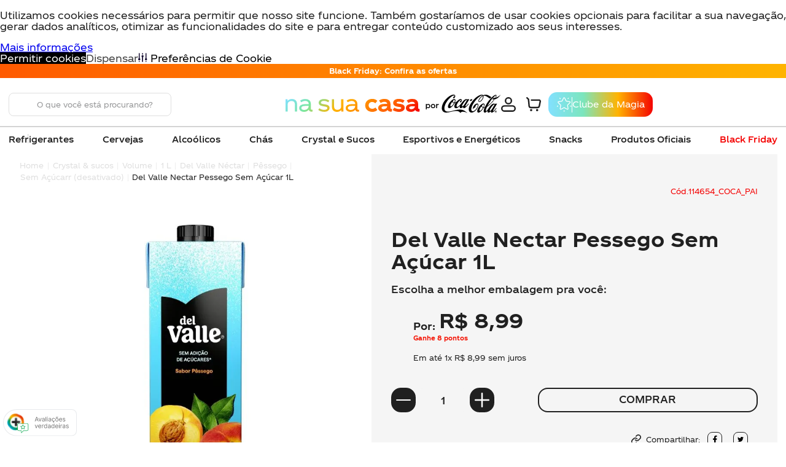

--- FILE ---
content_type: text/css
request_url: https://andinacocacola.vtexassets.com/_v/public/assets/v1/bundle/css/asset.min.css?v=3&files=theme,andinacocacola.coca-theme@2.12.0$style.common,andinacocacola.coca-theme@2.12.0$style.small,andinacocacola.coca-theme@2.12.0$style.notsmall,andinacocacola.coca-theme@2.12.0$style.large,andinacocacola.coca-theme@2.12.0$style.xlarge&files=fonts,989db2448f309bfdd99b513f37c84b8f5794d2b5&files=npm,animate.css@3.7.0/animate.min.css&files=react~vtex.render-runtime@8.136.1,common&files=react~vtex.store-components@3.178.5,Container,Logo,ProductDescription,4,SearchBar,Share,2,ProductImages,AvailabilitySubscriber,DiscountBadge&files=react~vtex.styleguide@9.146.16,0,1,Spinner,15,NumericStepper,Tooltip&files=react~vtex.admin-pages@4.59.0,HighlightOverlay&files=react~vtex.flex-layout@0.21.5,0&files=react~andinacocacola.coca-theme@2.12.0,1,PopupLocalization,HelmetComponent,PopupRolette,ChangePolicy,LimitProviderWrapper,LoginB2E,CustomBuyButtonFixed,ModalGifProduct,CustomAddToCart,ShelfPriceAssinatura,ShelfFlags,FlagBlackFriday&files=react~andinacocacola.synerise-components@0.0.7,SyneriseSlider&files=react~vtex.minicart@2.68.0,Minicart&files=react~vtex.rich-text@0.16.0,index&files=react~vtex.search@2.18.7,Autocomplete&files=react~vtex.product-identifier@0.5.0,ProductIdentifierProduct&files=react~vtex.modal-layout@0.14.2,0,ModalHeader&files=react~vtex.product-customizer@2.12.4,ProductAssemblyOptionInputValues&files=react~vtex.product-summary@2.91.0,ProductSummaryImage&files=overrides,vtex.product-list@0.37.4$overrides,vtex.minicart@2.68.0$overrides,andinacocacola.coca-theme@2.12.0$overrides,andinacocacola.coca-theme@2.12.0$fonts&workspace=master
body_size: 84180
content:
@import url(https://fonts.googleapis.com/css2?family=ABeeZee:ital@0;1&display=swap);html{line-height:1.15;-ms-text-size-adjust:100%;-webkit-text-size-adjust:100%}body{margin:0}article,aside,footer,header,nav,section{display:block}h1{font-size:2em;margin:.67em 0}figcaption,figure,main{display:block}figure{margin:1em 40px}hr{box-sizing:content-box;height:0;overflow:visible}pre{font-family:monospace,monospace;font-size:1em}a{background-color:transparent;-webkit-text-decoration-skip:objects}abbr[title]{border-bottom:none;text-decoration:underline;-webkit-text-decoration:underline dotted;text-decoration:underline dotted}b,strong{font-weight:inherit;font-weight:bolder}code,kbd,samp{font-family:monospace,monospace;font-size:1em}dfn{font-style:italic}mark{background-color:#ff0;color:#000}small{font-size:80%}sub,sup{font-size:75%;line-height:0;position:relative;vertical-align:baseline}sub{bottom:-.25em}sup{top:-.5em}audio,video{display:inline-block}audio:not([controls]){display:none;height:0}img{border-style:none}svg:not(:root){overflow:hidden}button,input,optgroup,select,textarea{font-family:sans-serif;font-size:100%;line-height:1.15;margin:0}button,input{overflow:visible}button,select{text-transform:none}[type=reset],[type=submit],button,html [type=button]{-webkit-appearance:button}[type=button]::-moz-focus-inner,[type=reset]::-moz-focus-inner,[type=submit]::-moz-focus-inner,button::-moz-focus-inner{border-style:none;padding:0}[type=button]:-moz-focusring,[type=reset]:-moz-focusring,[type=submit]:-moz-focusring,button:-moz-focusring{outline:1px dotted ButtonText}fieldset{padding:.35em .75em .625em}legend{box-sizing:border-box;color:inherit;display:table;max-width:100%;padding:0;white-space:normal}progress{display:inline-block;vertical-align:baseline}textarea{overflow:auto}[type=checkbox],[type=radio]{box-sizing:border-box;padding:0}[type=number]::-webkit-inner-spin-button,[type=number]::-webkit-outer-spin-button{height:auto}[type=search]{-webkit-appearance:textfield;outline-offset:-2px}[type=search]::-webkit-search-cancel-button,[type=search]::-webkit-search-decoration{-webkit-appearance:none}::-webkit-file-upload-button{-webkit-appearance:button;font:inherit}details,menu{display:block}summary{display:list-item}canvas{display:inline-block}[hidden],template{display:none}.aspect-ratio{height:0;position:relative}.aspect-ratio--16x9{padding-bottom:56.25%}.aspect-ratio--9x16{padding-bottom:177.77%}.aspect-ratio--4x3{padding-bottom:75%}.aspect-ratio--3x4{padding-bottom:133.33%}.aspect-ratio--6x4{padding-bottom:66.6%}.aspect-ratio--4x6{padding-bottom:150%}.aspect-ratio--8x5{padding-bottom:62.5%}.aspect-ratio--5x8{padding-bottom:160%}.aspect-ratio--7x5{padding-bottom:71.42%}.aspect-ratio--5x7{padding-bottom:140%}.aspect-ratio--1x1{padding-bottom:100%}.aspect-ratio--object{position:absolute;top:0;right:0;bottom:0;left:0;width:100%;height:100%;z-index:100}.bg-rebel-pink{background-color:#f71963}.bg-heavy-rebel-pink{background-color:#dd1659}.bg-elite-purple{background-color:#8914cc}.bg-near-black{background-color:#3f3f40}.bg-dark-gray{background-color:#585959}.bg-mid-gray{background-color:#727273}.bg-gray{background-color:#979899}.bg-silver{background-color:#cacbcc}.bg-light-gray{background-color:#e3e4e6}.bg-light-silver{background-color:#f2f4f5}.bg-near-white{background-color:#f7f9fa}.bg-white{background-color:#fff}.bg-washed-blue{background-color:#edf4fa}.bg-light-blue{background-color:#cce8ff}.bg-blue{background-color:#368df7}.bg-heavy-blue{background-color:#2a6dbf}.bg-light-marine{background-color:#3d5980}.bg-marine{background-color:#25354d}.bg-serious-black{background-color:#142032}.bg-green{background-color:#8bc34a}.bg-washed-green{background-color:#eafce3}.bg-red{background-color:#ff4c4c}.bg-washed-red{background-color:#ffe6e6}.bg-yellow{background-color:#ffb100}.bg-washed-yellow{background-color:#fff6e0}.bg-black-90{background-color:rgba(0,0,0,.9)}.bg-black-80{background-color:rgba(0,0,0,.8)}.bg-black-70{background-color:rgba(0,0,0,.7)}.bg-black-60{background-color:rgba(0,0,0,.6)}.bg-black-50{background-color:rgba(0,0,0,.5)}.bg-black-40{background-color:rgba(0,0,0,.4)}.bg-black-30{background-color:rgba(0,0,0,.3)}.bg-black-20{background-color:rgba(0,0,0,.2)}.bg-black-10{background-color:rgba(0,0,0,.1)}.bg-black-05{background-color:rgba(0,0,0,.05)}.bg-black-025{background-color:rgba(0,0,0,.025)}.bg-black-0125{background-color:rgba(0,0,0,.0125)}.bg-white-90{background-color:hsla(0,0%,100%,.9)}.bg-white-80{background-color:hsla(0,0%,100%,.8)}.bg-white-70{background-color:hsla(0,0%,100%,.7)}.bg-white-60{background-color:hsla(0,0%,100%,.6)}.bg-white-50{background-color:hsla(0,0%,100%,.5)}.bg-white-40{background-color:hsla(0,0%,100%,.4)}.bg-white-30{background-color:hsla(0,0%,100%,.3)}.bg-white-20{background-color:hsla(0,0%,100%,.2)}.bg-white-10{background-color:hsla(0,0%,100%,.1)}.bg-white-05{background-color:hsla(0,0%,100%,.05)}.bg-white-025{background-color:hsla(0,0%,100%,.025)}.bg-white-0125{background-color:hsla(0,0%,100%,.0125)}.bg-base{background-color:#fff}.bg-action-primary,.bg-base--inverted{background-color:#000}.bg-action-secondary{background-color:#eef3f7}.bg-emphasis{background-color:#f71963}.bg-disabled{background-color:#f2f4f5}.bg-success{background-color:#8bc34a}.bg-success--faded{background-color:#eafce3}.bg-danger{background-color:#ff4c4c}.bg-danger--faded{background-color:#ffe6e6}.bg-warning{background-color:#ffb100}.bg-warning--faded{background-color:#fff6e0}.bg-muted-1{background-color:#727273}.bg-muted-2{background-color:#979899}.bg-muted-3{background-color:#cacbcc}.bg-muted-4{background-color:#e3e4e6}.bg-muted-5{background-color:#f2f4f5}.bg-transparent{background-color:transparent}.cover{background-size:cover!important}.contain{background-size:contain!important}.bg-center{background-position:50%}.bg-center,.bg-top{background-repeat:no-repeat}.bg-top{background-position:top}.bg-right{background-position:100%}.bg-bottom,.bg-right{background-repeat:no-repeat}.bg-bottom{background-position:bottom}.bg-left{background-repeat:no-repeat;background-position:0}.ba{border-style:solid;border-width:1px}.bt{border-top-style:solid;border-top-width:1px}.br{border-right-style:solid;border-right-width:1px}.bb{border-bottom-style:solid;border-bottom-width:1px}.bl{border-left-style:solid;border-left-width:1px}.bn{border-style:none;border-width:0}.b--rebel-pink{border-color:#f71963}.b--heavy-rebel-pink{border-color:#dd1659}.b--elite-purple{border-color:#8914cc}.b--near-black{border-color:#3f3f40}.b--dark-gray{border-color:#585959}.b--mid-gray{border-color:#727273}.b--gray{border-color:#979899}.b--silver{border-color:#cacbcc}.b--light-gray{border-color:#e3e4e6}.b--light-silver{border-color:#f2f4f5}.b--near-white{border-color:#f7f9fa}.b--white{border-color:#fff}.b--washed-blue{border-color:#edf4fa}.b--light-blue{border-color:#cce8ff}.b--blue{border-color:#368df7}.b--heavy-blue{border-color:#2a6dbf}.b--light-marine{border-color:#3d5980}.b--marine{border-color:#25354d}.b--serious-black{border-color:#142032}.b--green{border-color:#8bc34a}.b--washed-green{border-color:#eafce3}.b--red{border-color:#ff4c4c}.b--washed-red{border-color:#ffe6e6}.b--yellow{border-color:#ffb100}.b--washed-yellow{border-color:#fff6e0}.b--black-90{border-color:rgba(0,0,0,.9)}.b--black-80{border-color:rgba(0,0,0,.8)}.b--black-70{border-color:rgba(0,0,0,.7)}.b--black-60{border-color:rgba(0,0,0,.6)}.b--black-50{border-color:rgba(0,0,0,.5)}.b--black-40{border-color:rgba(0,0,0,.4)}.b--black-30{border-color:rgba(0,0,0,.3)}.b--black-20{border-color:rgba(0,0,0,.2)}.b--black-10{border-color:rgba(0,0,0,.1)}.b--black-05{border-color:rgba(0,0,0,.05)}.b--black-025{border-color:rgba(0,0,0,.025)}.b--black-0125{border-color:rgba(0,0,0,.0125)}.b--white-90{border-color:hsla(0,0%,100%,.9)}.b--white-80{border-color:hsla(0,0%,100%,.8)}.b--white-70{border-color:hsla(0,0%,100%,.7)}.b--white-60{border-color:hsla(0,0%,100%,.6)}.b--white-50{border-color:hsla(0,0%,100%,.5)}.b--white-40{border-color:hsla(0,0%,100%,.4)}.b--white-30{border-color:hsla(0,0%,100%,.3)}.b--white-20{border-color:hsla(0,0%,100%,.2)}.b--white-10{border-color:hsla(0,0%,100%,.1)}.b--white-05{border-color:hsla(0,0%,100%,.05)}.b--white-025{border-color:hsla(0,0%,100%,.025)}.b--white-0125{border-color:hsla(0,0%,100%,.0125)}.b--action-primary{border-color:#485abe}.b--action-secondary{border-color:#eef3f7}.b--emphasis{border-color:#f71963}.b--disabled{border-color:#e3e4e6}.b--success{border-color:#8bc34a}.b--success--faded{border-color:#eafce3}.b--danger{border-color:#ff4c4c}.b--danger--faded{border-color:#ffe6e6}.b--warning{border-color:#ffb100}.b--warning--faded{border-color:#fff6e0}.b--muted-1{border-color:#727273}.b--muted-2{border-color:#979899}.b--muted-3{border-color:#cacbcc}.b--muted-4{border-color:#e3e4e6}.b--muted-5{border-color:#f2f4f5}.b--transparent{border-color:transparent}.br0{border-radius:0}.br1{border-radius:.125rem}.br2{border-radius:.25rem}.br3{border-radius:.5rem}.br4{border-radius:1rem}.br-100{border-radius:100%}.br-pill{border-radius:9999px}.br--bottom{border-top-left-radius:0;border-top-right-radius:0}.br--top{border-bottom-right-radius:0}.br--right,.br--top{border-bottom-left-radius:0}.br--right{border-top-left-radius:0}.br--left{border-top-right-radius:0;border-bottom-right-radius:0}.b--dotted{border-style:dotted}.b--dashed{border-style:dashed}.b--solid{border-style:solid}.b--none{border-style:none}.bw0{border-width:0}.bw1{border-width:.125rem}.bw2{border-width:.25rem}.bw3{border-width:.5rem}.bw4{border-width:1rem}.bw5{border-width:2rem}.bt-0{border-top-width:0}.br-0{border-right-width:0}.bb-0{border-bottom-width:0}.bl-0{border-left-width:0}.shadow-1{box-shadow:0 0 4px 2px rgba(0,0,0,.2)}.shadow-2{box-shadow:0 0 8px 2px rgba(0,0,0,.2)}.shadow-3{box-shadow:2px 2px 4px 2px rgba(0,0,0,.2)}.shadow-4{box-shadow:2px 2px 8px 0 rgba(0,0,0,.2)}.shadow-5{box-shadow:4px 4px 8px 0 rgba(0,0,0,.2)}.border-box,a,article,aside,blockquote,body,code,dd,div,dl,dt,fieldset,figcaption,figure,footer,form,h1,h2,h3,h4,h5,h6,header,html,input[type=email],input[type=number],input[type=password],input[type=tel],input[type=text],input[type=url],legend,li,main,nav,ol,p,pre,section,table,td,textarea,th,tr,ul{box-sizing:border-box}.pre{overflow-x:auto;overflow-y:hidden;overflow:scroll}.pa0{padding:0}.ma0,.na0{margin:0}.pl0{padding-left:0}.ml0,.nl0{margin-left:0}.pr0{padding-right:0}.mr0,.nr0{margin-right:0}.pt0{padding-top:0}.mt0,.nt0{margin-top:0}.pb0{padding-bottom:0}.mb0,.nb0{margin-bottom:0}.pv0{padding-top:0;padding-bottom:0}.mv0,.nv0{margin-top:0;margin-bottom:0}.ph0{padding-left:0;padding-right:0}.mh0,.nh0{margin-left:0;margin-right:0}.pa1{padding:.125rem}.ma1{margin:.125rem}.na1{margin:-.125rem}.pl1{padding-left:.125rem}.ml1{margin-left:.125rem}.nl1{margin-left:-.125rem}.pr1{padding-right:.125rem}.mr1{margin-right:.125rem}.nr1{margin-right:-.125rem}.pt1{padding-top:.125rem}.mt1{margin-top:.125rem}.nt1{margin-top:-.125rem}.pb1{padding-bottom:.125rem}.mb1{margin-bottom:.125rem}.nb1{margin-bottom:-.125rem}.pv1{padding-top:.125rem;padding-bottom:.125rem}.mv1{margin-top:.125rem;margin-bottom:.125rem}.nv1{margin-top:-.125rem;margin-bottom:-.125rem}.ph1{padding-left:.125rem;padding-right:.125rem}.mh1{margin-left:.125rem;margin-right:.125rem}.nh1{margin-left:-.125rem;margin-right:-.125rem}.pa2{padding:.25rem}.ma2{margin:.25rem}.na2{margin:-.25rem}.pl2{padding-left:.25rem}.ml2{margin-left:.25rem}.nl2{margin-left:-.25rem}.pr2{padding-right:.25rem}.mr2{margin-right:.25rem}.nr2{margin-right:-.25rem}.pt2{padding-top:.25rem}.mt2{margin-top:.25rem}.nt2{margin-top:-.25rem}.pb2{padding-bottom:.25rem}.mb2{margin-bottom:.25rem}.nb2{margin-bottom:-.25rem}.pv2{padding-top:.25rem;padding-bottom:.25rem}.mv2{margin-top:.25rem;margin-bottom:.25rem}.nv2{margin-top:-.25rem;margin-bottom:-.25rem}.ph2{padding-left:.25rem;padding-right:.25rem}.mh2{margin-left:.25rem;margin-right:.25rem}.nh2{margin-left:-.25rem;margin-right:-.25rem}.pa3{padding:.5rem}.ma3{margin:.5rem}.na3{margin:-.5rem}.pl3{padding-left:.5rem}.ml3{margin-left:.5rem}.nl3{margin-left:-.5rem}.pr3{padding-right:.5rem}.mr3{margin-right:.5rem}.nr3{margin-right:-.5rem}.pt3{padding-top:.5rem}.mt3{margin-top:.5rem}.nt3{margin-top:-.5rem}.pb3{padding-bottom:.5rem}.mb3{margin-bottom:.5rem}.nb3{margin-bottom:-.5rem}.pv3{padding-top:.5rem;padding-bottom:.5rem}.mv3{margin-top:.5rem;margin-bottom:.5rem}.nv3{margin-top:-.5rem;margin-bottom:-.5rem}.ph3{padding-left:.5rem;padding-right:.5rem}.mh3{margin-left:.5rem;margin-right:.5rem}.nh3{margin-left:-.5rem;margin-right:-.5rem}.pa4{padding:.75rem}.ma4{margin:.75rem}.na4{margin:-.75rem}.pl4{padding-left:.75rem}.ml4{margin-left:.75rem}.nl4{margin-left:-.75rem}.pr4{padding-right:.75rem}.mr4{margin-right:.75rem}.nr4{margin-right:-.75rem}.pt4{padding-top:.75rem}.mt4{margin-top:.75rem}.nt4{margin-top:-.75rem}.pb4{padding-bottom:.75rem}.mb4{margin-bottom:.75rem}.nb4{margin-bottom:-.75rem}.pv4{padding-top:.75rem;padding-bottom:.75rem}.mv4{margin-top:.75rem;margin-bottom:.75rem}.nv4{margin-top:-.75rem;margin-bottom:-.75rem}.ph4{padding-left:.75rem;padding-right:.75rem}.mh4{margin-left:.75rem;margin-right:.75rem}.nh4{margin-left:-.75rem;margin-right:-.75rem}.pa5{padding:1rem}.ma5{margin:1rem}.na5{margin:-1rem}.pl5{padding-left:1rem}.ml5{margin-left:1rem}.nl5{margin-left:-1rem}.pr5{padding-right:1rem}.mr5{margin-right:1rem}.nr5{margin-right:-1rem}.pt5{padding-top:1rem}.mt5{margin-top:1rem}.nt5{margin-top:-1rem}.pb5{padding-bottom:1rem}.mb5{margin-bottom:1rem}.nb5{margin-bottom:-1rem}.pv5{padding-top:1rem;padding-bottom:1rem}.mv5{margin-top:1rem;margin-bottom:1rem}.nv5{margin-top:-1rem;margin-bottom:-1rem}.ph5{padding-left:1rem;padding-right:1rem}.mh5{margin-left:1rem;margin-right:1rem}.nh5{margin-left:-1rem;margin-right:-1rem}.pa6{padding:1.5rem}.ma6{margin:1.5rem}.na6{margin:-1.5rem}.pl6{padding-left:1.5rem}.ml6{margin-left:1.5rem}.nl6{margin-left:-1.5rem}.pr6{padding-right:1.5rem}.mr6{margin-right:1.5rem}.nr6{margin-right:-1.5rem}.pt6{padding-top:1.5rem}.mt6{margin-top:1.5rem}.nt6{margin-top:-1.5rem}.pb6{padding-bottom:1.5rem}.mb6{margin-bottom:1.5rem}.nb6{margin-bottom:-1.5rem}.pv6{padding-top:1.5rem;padding-bottom:1.5rem}.mv6{margin-top:1.5rem;margin-bottom:1.5rem}.nv6{margin-top:-1.5rem;margin-bottom:-1.5rem}.ph6{padding-left:1.5rem;padding-right:1.5rem}.mh6{margin-left:1.5rem;margin-right:1.5rem}.nh6{margin-left:-1.5rem;margin-right:-1.5rem}.pa7{padding:2rem}.ma7{margin:2rem}.na7{margin:-2rem}.pl7{padding-left:2rem}.ml7{margin-left:2rem}.nl7{margin-left:-2rem}.pr7{padding-right:2rem}.mr7{margin-right:2rem}.nr7{margin-right:-2rem}.pt7{padding-top:2rem}.mt7{margin-top:2rem}.nt7{margin-top:-2rem}.pb7{padding-bottom:2rem}.mb7{margin-bottom:2rem}.nb7{margin-bottom:-2rem}.pv7{padding-top:2rem;padding-bottom:2rem}.mv7{margin-top:2rem;margin-bottom:2rem}.nv7{margin-top:-2rem;margin-bottom:-2rem}.ph7{padding-left:2rem;padding-right:2rem}.mh7{margin-left:2rem;margin-right:2rem}.nh7{margin-left:-2rem;margin-right:-2rem}.pa8{padding:3rem}.ma8{margin:3rem}.na8{margin:-3rem}.pl8{padding-left:3rem}.ml8{margin-left:3rem}.nl8{margin-left:-3rem}.pr8{padding-right:3rem}.mr8{margin-right:3rem}.nr8{margin-right:-3rem}.pt8{padding-top:3rem}.mt8{margin-top:3rem}.nt8{margin-top:-3rem}.pb8{padding-bottom:3rem}.mb8{margin-bottom:3rem}.nb8{margin-bottom:-3rem}.pv8{padding-top:3rem;padding-bottom:3rem}.mv8{margin-top:3rem;margin-bottom:3rem}.nv8{margin-top:-3rem;margin-bottom:-3rem}.ph8{padding-left:3rem;padding-right:3rem}.mh8{margin-left:3rem;margin-right:3rem}.nh8{margin-left:-3rem;margin-right:-3rem}.pa9{padding:4rem}.ma9{margin:4rem}.na9{margin:-4rem}.pl9{padding-left:4rem}.ml9{margin-left:4rem}.nl9{margin-left:-4rem}.pr9{padding-right:4rem}.mr9{margin-right:4rem}.nr9{margin-right:-4rem}.pt9{padding-top:4rem}.mt9{margin-top:4rem}.nt9{margin-top:-4rem}.pb9{padding-bottom:4rem}.mb9{margin-bottom:4rem}.nb9{margin-bottom:-4rem}.pv9{padding-top:4rem;padding-bottom:4rem}.mv9{margin-top:4rem;margin-bottom:4rem}.nv9{margin-top:-4rem;margin-bottom:-4rem}.ph9{padding-left:4rem;padding-right:4rem}.mh9{margin-left:4rem;margin-right:4rem}.nh9{margin-left:-4rem;margin-right:-4rem}.pa10{padding:8rem}.ma10{margin:8rem}.na10{margin:-8rem}.pl10{padding-left:8rem}.ml10{margin-left:8rem}.nl10{margin-left:-8rem}.pr10{padding-right:8rem}.mr10{margin-right:8rem}.nr10{margin-right:-8rem}.pt10{padding-top:8rem}.mt10{margin-top:8rem}.nt10{margin-top:-8rem}.pb10{padding-bottom:8rem}.mb10{margin-bottom:8rem}.nb10{margin-bottom:-8rem}.pv10{padding-top:8rem;padding-bottom:8rem}.mv10{margin-top:8rem;margin-bottom:8rem}.nv10{margin-top:-8rem;margin-bottom:-8rem}.ph10{padding-left:8rem;padding-right:8rem}.mh10{margin-left:8rem;margin-right:8rem}.nh10{margin-left:-8rem;margin-right:-8rem}.pa11{padding:16rem}.ma11{margin:16rem}.na11{margin:-16rem}.pl11{padding-left:16rem}.ml11{margin-left:16rem}.nl11{margin-left:-16rem}.pr11{padding-right:16rem}.mr11{margin-right:16rem}.nr11{margin-right:-16rem}.pt11{padding-top:16rem}.mt11{margin-top:16rem}.nt11{margin-top:-16rem}.pb11{padding-bottom:16rem}.mb11{margin-bottom:16rem}.nb11{margin-bottom:-16rem}.pv11{padding-top:16rem;padding-bottom:16rem}.mv11{margin-top:16rem;margin-bottom:16rem}.nv11{margin-top:-16rem;margin-bottom:-16rem}.ph11{padding-left:16rem;padding-right:16rem}.mh11{margin-left:16rem;margin-right:16rem}.nh11{margin-left:-16rem;margin-right:-16rem}.top-0{top:0}.right-0{right:0}.bottom-0{bottom:0}.left-0{left:0}.top-1{top:1rem}.right-1{right:1rem}.bottom-1{bottom:1rem}.left-1{left:1rem}.top-2{top:2rem}.right-2{right:2rem}.bottom-2{bottom:2rem}.left-2{left:2rem}.top--1{top:-1rem}.right--1{right:-1rem}.bottom--1{bottom:-1rem}.left--1{left:-1rem}.top--2{top:-2rem}.right--2{right:-2rem}.bottom--2{bottom:-2rem}.left--2{left:-2rem}.absolute--fill{top:0;right:0;bottom:0;left:0}.cf:after,.cf:before{content:" ";display:table}.cf:after{clear:both}.cf{*zoom:1}.cl{clear:left}.cr{clear:right}.cb{clear:both}.cn{clear:none}.dn{display:none}.di{display:inline}.db{display:block}.dib{display:inline-block}.dit{display:inline-table}.dt{display:table}.dtc{display:table-cell}.dt-row{display:table-row}.dt-row-group{display:table-row-group}.dt-column{display:table-column}.dt-column-group{display:table-column-group}.dt--fixed{table-layout:fixed;width:100%}.flex{display:-webkit-box;display:flex}.inline-flex{display:-webkit-inline-box;display:inline-flex}.flex-auto{-webkit-box-flex:1;flex:1 1 auto;min-width:0;min-height:0}.flex-none{-webkit-box-flex:0;flex:none}.flex-column{-webkit-box-orient:vertical;flex-direction:column}.flex-column,.flex-row{-webkit-box-direction:normal}.flex-row{-webkit-box-orient:horizontal;flex-direction:row}.flex-wrap{flex-wrap:wrap}.flex-nowrap{flex-wrap:nowrap}.flex-wrap-reverse{flex-wrap:wrap-reverse}.flex-column-reverse{-webkit-box-orient:vertical;-webkit-box-direction:reverse;flex-direction:column-reverse}.flex-row-reverse{-webkit-box-orient:horizontal;-webkit-box-direction:reverse;flex-direction:row-reverse}.items-start{-webkit-box-align:start;align-items:flex-start}.items-end{-webkit-box-align:end;align-items:flex-end}.items-center{-webkit-box-align:center;align-items:center}.items-baseline{-webkit-box-align:baseline;align-items:baseline}.items-stretch{-webkit-box-align:stretch;align-items:stretch}.self-start{align-self:flex-start}.self-end{align-self:flex-end}.self-center{align-self:center}.self-baseline{align-self:baseline}.self-stretch{align-self:stretch}.justify-start{-webkit-box-pack:start;justify-content:flex-start}.justify-end{-webkit-box-pack:end;justify-content:flex-end}.justify-center{-webkit-box-pack:center;justify-content:center}.justify-between{-webkit-box-pack:justify;justify-content:space-between}.justify-around{justify-content:space-around}.content-start{align-content:flex-start}.content-end{align-content:flex-end}.content-center{align-content:center}.content-between{align-content:space-between}.content-around{align-content:space-around}.content-stretch{align-content:stretch}.order-0{-webkit-box-ordinal-group:1;order:0}.order-1{-webkit-box-ordinal-group:2;order:1}.order-2{-webkit-box-ordinal-group:3;order:2}.order-3{-webkit-box-ordinal-group:4;order:3}.order-4{-webkit-box-ordinal-group:5;order:4}.order-5{-webkit-box-ordinal-group:6;order:5}.order-6{-webkit-box-ordinal-group:7;order:6}.order-7{-webkit-box-ordinal-group:8;order:7}.order-8{-webkit-box-ordinal-group:9;order:8}.order-last{-webkit-box-ordinal-group:100000;order:99999}.flex-grow-0{-webkit-box-flex:0;flex-grow:0}.flex-grow-1{-webkit-box-flex:1;flex-grow:1}.flex-shrink-0{flex-shrink:0}.flex-shrink-1{flex-shrink:1}.fl{float:left}.fl,.fr{_display:inline}.fr{float:right}.fn{float:none}body,button,input,optgroup,select,textarea{-webkit-font-smoothing:antialiased;-moz-osx-font-smoothing:grayscale}.sans-serif,body,button,input,optgroup,select,textarea{font-family:-apple-system,BlinkMacSystemFont,avenir next,avenir,helvetica neue,helvetica,ubuntu,roboto,noto,segoe ui,arial,sans-serif}.code,code{font-family:Consolas,monaco,monospace}.i{font-style:italic}.fs-normal{font-style:normal}.input-reset{-webkit-appearance:none;-moz-appearance:none}.button-reset::-moz-focus-inner,.input-reset::-moz-focus-inner{border:0;padding:0}.link{text-decoration:none}.link,.link:active,.link:focus,.link:hover,.link:link,.link:visited{-webkit-transition:color .15s ease-in;transition:color .15s ease-in}.link:focus{outline:1px dotted currentColor}.list{list-style-type:none}.h1{height:1rem}.h2{height:2rem}.h3{height:4rem}.h4{height:8rem}.h5{height:16rem}.h-25{height:25%}.h-50{height:50%}.h-75{height:75%}.h-100{height:100%}.min-h-100{min-height:100%}.vh-25{height:25vh}.vh-50{height:50vh}.vh-75{height:75vh}.vh-100{height:100vh}.min-vh-100{min-height:100vh}.h-auto{height:auto}.h-inherit{height:inherit}.h-small{height:2rem;box-sizing:border-box}.min-h-small{min-height:2rem;box-sizing:border-box}.h-regular{height:2.5rem;box-sizing:border-box}.min-h-regular{min-height:2.5rem;box-sizing:border-box}.h-large{height:3rem;box-sizing:border-box}.min-h-large{min-height:3rem;box-sizing:border-box}.rebel-pink{color:#f71963}.heavy-rebel-pink{color:#dd1659}.elite-purple{color:#8914cc}.near-black{color:#3f3f40}.dark-gray{color:#585959}.mid-gray{color:#727273}.gray{color:#979899}.silver{color:#cacbcc}.light-gray{color:#e3e4e6}.light-silver{color:#f2f4f5}.near-white{color:#f7f9fa}.white{color:#fff}.washed-blue{color:#edf4fa}.light-blue{color:#cce8ff}.blue{color:#368df7}.heavy-blue{color:#2a6dbf}.light-marine{color:#3d5980}.marine{color:#25354d}.serious-black{color:#142032}.green{color:#8bc34a}.washed-green{color:#eafce3}.red{color:#ff4c4c}.washed-red{color:#ffe6e6}.yellow{color:#ffb100}.washed-yellow{color:#fff6e0}.black-90{color:rgba(0,0,0,.9)}.black-80{color:rgba(0,0,0,.8)}.black-70{color:rgba(0,0,0,.7)}.black-60{color:rgba(0,0,0,.6)}.black-50{color:rgba(0,0,0,.5)}.black-40{color:rgba(0,0,0,.4)}.black-30{color:rgba(0,0,0,.3)}.black-20{color:rgba(0,0,0,.2)}.black-10{color:rgba(0,0,0,.1)}.black-05{color:rgba(0,0,0,.05)}.black-025{color:rgba(0,0,0,.025)}.black-0125{color:rgba(0,0,0,.0125)}.white-90{color:hsla(0,0%,100%,.9)}.white-80{color:hsla(0,0%,100%,.8)}.white-70{color:hsla(0,0%,100%,.7)}.white-60{color:hsla(0,0%,100%,.6)}.white-50{color:hsla(0,0%,100%,.5)}.white-40{color:hsla(0,0%,100%,.4)}.white-30{color:hsla(0,0%,100%,.3)}.white-20{color:hsla(0,0%,100%,.2)}.white-10{color:hsla(0,0%,100%,.1)}.white-05{color:hsla(0,0%,100%,.05)}.white-025{color:hsla(0,0%,100%,.025)}.white-0125{color:hsla(0,0%,100%,.0125)}.c-action-primary{color:#485abe}.c-action-secondary{color:#eef3f7}.c-link{color:#485abe}.c-emphasis{color:#f71963}.c-disabled{color:#979899}.c-success{color:#8bc34a}.c-success--faded{color:#eafce3}.c-danger{color:#ff4c4c}.c-danger--faded{color:#ffe6e6}.c-warning{color:#ffb100}.c-warning--faded{color:#fff6e0}.c-muted-1{color:#727273}.c-muted-2{color:#979899}.c-muted-3{color:#cacbcc}.c-muted-4{color:#e3e4e6}.c-muted-5{color:#f2f4f5}.c-on-base{color:#000}.c-on-action-primary,.c-on-base--inverted{color:#fff}.c-on-action-secondary{color:#485abe}.c-on-emphasis{color:#fff}.c-on-disabled{color:#979899}.c-on-success{color:#fff}.c-on-success--faded{color:#3f3f40}.c-on-danger{color:#fff}.c-on-danger--faded{color:#3f3f40}.c-on-warning{color:#fff}.c-on-warning--faded{color:#1a1a1a}.c-on-muted-1,.c-on-muted-2{color:#fff}.c-on-muted-3,.c-on-muted-4,.c-on-muted-5{color:#3f3f40}.hover-rebel-pink:focus,.hover-rebel-pink:hover{color:#f71963}.hover-heavy-rebel-pink:focus,.hover-heavy-rebel-pink:hover{color:#dd1659}.hover-elite-purple:focus,.hover-elite-purple:hover{color:#8914cc}.hover-near-black:focus,.hover-near-black:hover{color:#3f3f40}.hover-dark-gray:focus,.hover-dark-gray:hover{color:#585959}.hover-mid-gray:focus,.hover-mid-gray:hover{color:#727273}.hover-gray:focus,.hover-gray:hover{color:#979899}.hover-silver:focus,.hover-silver:hover{color:#cacbcc}.hover-light-gray:focus,.hover-light-gray:hover{color:#e3e4e6}.hover-light-silver:focus,.hover-light-silver:hover{color:#f2f4f5}.hover-near-white:focus,.hover-near-white:hover{color:#f7f9fa}.hover-white:focus,.hover-white:hover{color:#fff}.hover-washed-blue:focus,.hover-washed-blue:hover{color:#edf4fa}.hover-light-blue:focus,.hover-light-blue:hover{color:#cce8ff}.hover-blue:focus,.hover-blue:hover{color:#368df7}.hover-heavy-blue:focus,.hover-heavy-blue:hover{color:#2a6dbf}.hover-light-marine:focus,.hover-light-marine:hover{color:#3d5980}.hover-marine:focus,.hover-marine:hover{color:#25354d}.hover-serious-black:focus,.hover-serious-black:hover{color:#142032}.hover-green:focus,.hover-green:hover{color:#8bc34a}.hover-washed-green:focus,.hover-washed-green:hover{color:#eafce3}.hover-red:focus,.hover-red:hover{color:#ff4c4c}.hover-washed-red:focus,.hover-washed-red:hover{color:#ffe6e6}.hover-yellow:focus,.hover-yellow:hover{color:#ffb100}.hover-washed-yellow:focus,.hover-washed-yellow:hover{color:#fff6e0}.hover-black-90:focus,.hover-black-90:hover{color:rgba(0,0,0,.9)}.hover-black-80:focus,.hover-black-80:hover{color:rgba(0,0,0,.8)}.hover-black-70:focus,.hover-black-70:hover{color:rgba(0,0,0,.7)}.hover-black-60:focus,.hover-black-60:hover{color:rgba(0,0,0,.6)}.hover-black-50:focus,.hover-black-50:hover{color:rgba(0,0,0,.5)}.hover-black-40:focus,.hover-black-40:hover{color:rgba(0,0,0,.4)}.hover-black-30:focus,.hover-black-30:hover{color:rgba(0,0,0,.3)}.hover-black-20:focus,.hover-black-20:hover{color:rgba(0,0,0,.2)}.hover-black-10:focus,.hover-black-10:hover{color:rgba(0,0,0,.1)}.hover-black-05:focus,.hover-black-05:hover{color:rgba(0,0,0,.05)}.hover-black-025:focus,.hover-black-025:hover{color:rgba(0,0,0,.025)}.hover-black-0125:focus,.hover-black-0125:hover{color:rgba(0,0,0,.0125)}.hover-white-90:focus,.hover-white-90:hover{color:hsla(0,0%,100%,.9)}.hover-white-80:focus,.hover-white-80:hover{color:hsla(0,0%,100%,.8)}.hover-white-70:focus,.hover-white-70:hover{color:hsla(0,0%,100%,.7)}.hover-white-60:focus,.hover-white-60:hover{color:hsla(0,0%,100%,.6)}.hover-white-50:focus,.hover-white-50:hover{color:hsla(0,0%,100%,.5)}.hover-white-40:focus,.hover-white-40:hover{color:hsla(0,0%,100%,.4)}.hover-white-30:focus,.hover-white-30:hover{color:hsla(0,0%,100%,.3)}.hover-white-20:focus,.hover-white-20:hover{color:hsla(0,0%,100%,.2)}.hover-white-10:focus,.hover-white-10:hover{color:hsla(0,0%,100%,.1)}.hover-white-05:focus,.hover-white-05:hover{color:hsla(0,0%,100%,.05)}.hover-white-025:focus,.hover-white-025:hover{color:hsla(0,0%,100%,.025)}.hover-white-0125:focus,.hover-white-0125:hover{color:hsla(0,0%,100%,.0125)}.hover-bg-rebel-pink:focus,.hover-bg-rebel-pink:hover{background-color:#f71963}.hover-b--rebel-pink:focus,.hover-b--rebel-pink:hover{border-color:#f71963}.hover-bg-heavy-rebel-pink:focus,.hover-bg-heavy-rebel-pink:hover{background-color:#dd1659}.hover-b--heavy-rebel-pink:focus,.hover-b--heavy-rebel-pink:hover{border-color:#dd1659}.hover-bg-elite-purple:focus,.hover-bg-elite-purple:hover{background-color:#8914cc}.hover-b--elite-purple:focus,.hover-b--elite-purple:hover{border-color:#8914cc}.hover-bg-near-black:focus,.hover-bg-near-black:hover{background-color:#3f3f40}.hover-b--near-black:focus,.hover-b--near-black:hover{border-color:#3f3f40}.hover-bg-dark-gray:focus,.hover-bg-dark-gray:hover{background-color:#585959}.hover-b--dark-gray:focus,.hover-b--dark-gray:hover{border-color:#585959}.hover-bg-mid-gray:focus,.hover-bg-mid-gray:hover{background-color:#727273}.hover-b--mid-gray:focus,.hover-b--mid-gray:hover{border-color:#727273}.hover-bg-gray:focus,.hover-bg-gray:hover{background-color:#979899}.hover-b--gray:focus,.hover-b--gray:hover{border-color:#979899}.hover-bg-silver:focus,.hover-bg-silver:hover{background-color:#cacbcc}.hover-b--silver:focus,.hover-b--silver:hover{border-color:#cacbcc}.hover-bg-light-gray:focus,.hover-bg-light-gray:hover{background-color:#e3e4e6}.hover-b--light-gray:focus,.hover-b--light-gray:hover{border-color:#e3e4e6}.hover-bg-light-silver:focus,.hover-bg-light-silver:hover{background-color:#f2f4f5}.hover-b--light-silver:focus,.hover-b--light-silver:hover{border-color:#f2f4f5}.hover-bg-near-white:focus,.hover-bg-near-white:hover{background-color:#f7f9fa}.hover-b--near-white:focus,.hover-b--near-white:hover{border-color:#f7f9fa}.hover-bg-white:focus,.hover-bg-white:hover{background-color:#fff}.hover-b--white:focus,.hover-b--white:hover{border-color:#fff}.hover-bg-washed-blue:focus,.hover-bg-washed-blue:hover{background-color:#edf4fa}.hover-b--washed-blue:focus,.hover-b--washed-blue:hover{border-color:#edf4fa}.hover-bg-light-blue:focus,.hover-bg-light-blue:hover{background-color:#cce8ff}.hover-b--light-blue:focus,.hover-b--light-blue:hover{border-color:#cce8ff}.hover-bg-blue:focus,.hover-bg-blue:hover{background-color:#368df7}.hover-b--blue:focus,.hover-b--blue:hover{border-color:#368df7}.hover-bg-heavy-blue:focus,.hover-bg-heavy-blue:hover{background-color:#2a6dbf}.hover-b--heavy-blue:focus,.hover-b--heavy-blue:hover{border-color:#2a6dbf}.hover-bg-light-marine:focus,.hover-bg-light-marine:hover{background-color:#3d5980}.hover-b--light-marine:focus,.hover-b--light-marine:hover{border-color:#3d5980}.hover-bg-marine:focus,.hover-bg-marine:hover{background-color:#25354d}.hover-b--marine:focus,.hover-b--marine:hover{border-color:#25354d}.hover-bg-serious-black:focus,.hover-bg-serious-black:hover{background-color:#142032}.hover-b--serious-black:focus,.hover-b--serious-black:hover{border-color:#142032}.hover-bg-green:focus,.hover-bg-green:hover{background-color:#8bc34a}.hover-b--green:focus,.hover-b--green:hover{border-color:#8bc34a}.hover-bg-washed-green:focus,.hover-bg-washed-green:hover{background-color:#eafce3}.hover-b--washed-green:focus,.hover-b--washed-green:hover{border-color:#eafce3}.hover-bg-red:focus,.hover-bg-red:hover{background-color:#ff4c4c}.hover-b--red:focus,.hover-b--red:hover{border-color:#ff4c4c}.hover-bg-washed-red:focus,.hover-bg-washed-red:hover{background-color:#ffe6e6}.hover-b--washed-red:focus,.hover-b--washed-red:hover{border-color:#ffe6e6}.hover-bg-yellow:focus,.hover-bg-yellow:hover{background-color:#ffb100}.hover-b--yellow:focus,.hover-b--yellow:hover{border-color:#ffb100}.hover-bg-washed-yellow:focus,.hover-bg-washed-yellow:hover{background-color:#fff6e0}.hover-b--washed-yellow:focus,.hover-b--washed-yellow:hover{border-color:#fff6e0}.hover-bg-black-90:focus,.hover-bg-black-90:hover{background-color:rgba(0,0,0,.9)}.hover-b--black-90:focus,.hover-b--black-90:hover{border-color:rgba(0,0,0,.9)}.hover-bg-black-80:focus,.hover-bg-black-80:hover{background-color:rgba(0,0,0,.8)}.hover-b--black-80:focus,.hover-b--black-80:hover{border-color:rgba(0,0,0,.8)}.hover-bg-black-70:focus,.hover-bg-black-70:hover{background-color:rgba(0,0,0,.7)}.hover-b--black-70:focus,.hover-b--black-70:hover{border-color:rgba(0,0,0,.7)}.hover-bg-black-60:focus,.hover-bg-black-60:hover{background-color:rgba(0,0,0,.6)}.hover-b--black-60:focus,.hover-b--black-60:hover{border-color:rgba(0,0,0,.6)}.hover-bg-black-50:focus,.hover-bg-black-50:hover{background-color:rgba(0,0,0,.5)}.hover-b--black-50:focus,.hover-b--black-50:hover{border-color:rgba(0,0,0,.5)}.hover-bg-black-40:focus,.hover-bg-black-40:hover{background-color:rgba(0,0,0,.4)}.hover-b--black-40:focus,.hover-b--black-40:hover{border-color:rgba(0,0,0,.4)}.hover-bg-black-30:focus,.hover-bg-black-30:hover{background-color:rgba(0,0,0,.3)}.hover-b--black-30:focus,.hover-b--black-30:hover{border-color:rgba(0,0,0,.3)}.hover-bg-black-20:focus,.hover-bg-black-20:hover{background-color:rgba(0,0,0,.2)}.hover-b--black-20:focus,.hover-b--black-20:hover{border-color:rgba(0,0,0,.2)}.hover-bg-black-10:focus,.hover-bg-black-10:hover{background-color:rgba(0,0,0,.1)}.hover-b--black-10:focus,.hover-b--black-10:hover{border-color:rgba(0,0,0,.1)}.hover-bg-black-05:focus,.hover-bg-black-05:hover{background-color:rgba(0,0,0,.05)}.hover-b--black-05:focus,.hover-b--black-05:hover{border-color:rgba(0,0,0,.05)}.hover-bg-black-025:focus,.hover-bg-black-025:hover{background-color:rgba(0,0,0,.025)}.hover-b--black-025:focus,.hover-b--black-025:hover{border-color:rgba(0,0,0,.025)}.hover-bg-black-0125:focus,.hover-bg-black-0125:hover{background-color:rgba(0,0,0,.0125)}.hover-b--black-0125:focus,.hover-b--black-0125:hover{border-color:rgba(0,0,0,.0125)}.hover-bg-white-90:focus,.hover-bg-white-90:hover{background-color:hsla(0,0%,100%,.9)}.hover-b--white-90:focus,.hover-b--white-90:hover{border-color:hsla(0,0%,100%,.9)}.hover-bg-white-80:focus,.hover-bg-white-80:hover{background-color:hsla(0,0%,100%,.8)}.hover-b--white-80:focus,.hover-b--white-80:hover{border-color:hsla(0,0%,100%,.8)}.hover-bg-white-70:focus,.hover-bg-white-70:hover{background-color:hsla(0,0%,100%,.7)}.hover-b--white-70:focus,.hover-b--white-70:hover{border-color:hsla(0,0%,100%,.7)}.hover-bg-white-60:focus,.hover-bg-white-60:hover{background-color:hsla(0,0%,100%,.6)}.hover-b--white-60:focus,.hover-b--white-60:hover{border-color:hsla(0,0%,100%,.6)}.hover-bg-white-50:focus,.hover-bg-white-50:hover{background-color:hsla(0,0%,100%,.5)}.hover-b--white-50:focus,.hover-b--white-50:hover{border-color:hsla(0,0%,100%,.5)}.hover-bg-white-40:focus,.hover-bg-white-40:hover{background-color:hsla(0,0%,100%,.4)}.hover-b--white-40:focus,.hover-b--white-40:hover{border-color:hsla(0,0%,100%,.4)}.hover-bg-white-30:focus,.hover-bg-white-30:hover{background-color:hsla(0,0%,100%,.3)}.hover-b--white-30:focus,.hover-b--white-30:hover{border-color:hsla(0,0%,100%,.3)}.hover-bg-white-20:focus,.hover-bg-white-20:hover{background-color:hsla(0,0%,100%,.2)}.hover-b--white-20:focus,.hover-b--white-20:hover{border-color:hsla(0,0%,100%,.2)}.hover-bg-white-10:focus,.hover-bg-white-10:hover{background-color:hsla(0,0%,100%,.1)}.hover-b--white-10:focus,.hover-b--white-10:hover{border-color:hsla(0,0%,100%,.1)}.hover-bg-white-05:focus,.hover-bg-white-05:hover{background-color:hsla(0,0%,100%,.05)}.hover-b--white-05:focus,.hover-b--white-05:hover{border-color:hsla(0,0%,100%,.05)}.hover-bg-white-025:focus,.hover-bg-white-025:hover{background-color:hsla(0,0%,100%,.025)}.hover-b--white-025:focus,.hover-b--white-025:hover{border-color:hsla(0,0%,100%,.025)}.hover-bg-white-0125:focus,.hover-bg-white-0125:hover{background-color:hsla(0,0%,100%,.0125)}.hover-b--white-0125:focus,.hover-b--white-0125:hover{border-color:hsla(0,0%,100%,.0125)}.hover-bg-transparent:focus,.hover-bg-transparent:hover{background-color:transparent}.hover-b--transparent:focus,.hover-b--transparent:hover{border-color:transparent}.hover-c-action-primary:focus,.hover-c-action-primary:hover{color:rgba(0,0,0,.76)}.hover-c-action-secondary:focus,.hover-c-action-secondary:hover{color:#dbe9fd}.hover-c-link:focus,.hover-c-link:hover{color:#0c389f}.hover-c-emphasis:focus,.hover-c-emphasis:hover{color:#dd1659}.hover-c-success:focus,.hover-c-success:hover{color:#8bc34a}.hover-c-success--faded:focus,.hover-c-success--faded:hover{color:#eafce3}.hover-c-danger:focus,.hover-c-danger:hover{color:#e13232}.hover-c-danger--faded:focus,.hover-c-danger--faded:hover{color:#ffe6e6}.hover-c-warning:focus,.hover-c-warning:hover{color:#ffb100}.hover-c-warning--faded:focus,.hover-c-warning--faded:hover{color:#fff6e0}.hover-c-on-action-primary:focus,.hover-c-on-action-primary:hover{color:#fff}.hover-c-on-action-secondary:focus,.hover-c-on-action-secondary:hover{color:#485abe}.hover-c-on-emphasis:focus,.hover-c-on-emphasis:hover,.hover-c-on-success:focus,.hover-c-on-success:hover{color:#fff}.hover-c-on-success--faded:focus,.hover-c-on-success--faded:hover{color:#3f3f40}.hover-c-on-danger:focus,.hover-c-on-danger:hover{color:#fff}.hover-c-on-danger--faded:focus,.hover-c-on-danger--faded:hover{color:#3f3f40}.hover-c-on-warning:focus,.hover-c-on-warning:hover{color:#fff}.hover-c-on-warning--faded:focus,.hover-c-on-warning--faded:hover{color:#1a1a1a}.visited-c-link:visited{color:#0c389f}.hover-bg-action-primary:focus,.hover-bg-action-primary:hover{background-color:rgba(0,0,0,.76)}.hover-bg-action-secondary:focus,.hover-bg-action-secondary:hover{background-color:#dbe9fd}.hover-bg-emphasis:focus,.hover-bg-emphasis:hover{background-color:#dd1659}.hover-bg-success:focus,.hover-bg-success:hover{background-color:#8bc34a}.hover-bg-success--faded:focus,.hover-bg-success--faded:hover{background-color:#eafce3}.hover-bg-danger:focus,.hover-bg-danger:hover{background-color:#e13232}.hover-bg-danger--faded:focus,.hover-bg-danger--faded:hover{background-color:#ffe6e6}.hover-bg-warning:focus,.hover-bg-warning:hover{background-color:#ffb100}.hover-bg-warning--faded:focus,.hover-bg-warning--faded:hover{background-color:#fff6e0}.hover-bg-muted-1:focus,.hover-bg-muted-1:hover{background-color:#727273}.hover-bg-muted-2:focus,.hover-bg-muted-2:hover{background-color:#979899}.hover-bg-muted-3:focus,.hover-bg-muted-3:hover{background-color:#cacbcc}.hover-bg-muted-4:focus,.hover-bg-muted-4:hover{background-color:#e3e4e6}.hover-bg-muted-5:focus,.hover-bg-muted-5:hover{background-color:#f2f4f5}.hover-b--action-primary:focus,.hover-b--action-primary:hover{border-color:rgba(0,0,0,.76)}.hover-b--action-secondary:focus,.hover-b--action-secondary:hover{border-color:#dbe9fd}.hover-b--emphasis:focus,.hover-b--emphasis:hover{border-color:#dd1659}.hover-b--success:focus,.hover-b--success:hover{border-color:#8bc34a}.hover-b--success--faded:focus,.hover-b--success--faded:hover{border-color:#eafce3}.hover-b--danger:focus,.hover-b--danger:hover{border-color:#e13232}.hover-b--danger--faded:focus,.hover-b--danger--faded:hover{border-color:#ffe6e6}.hover-b--warning:focus,.hover-b--warning:hover{border-color:#ffb100}.hover-b--warning--faded:focus,.hover-b--warning--faded:hover{border-color:#fff6e0}.hover-b--muted-1:focus,.hover-b--muted-1:hover{border-color:#727273}.hover-b--muted-2:focus,.hover-b--muted-2:hover{border-color:#979899}.hover-b--muted-3:focus,.hover-b--muted-3:hover{border-color:#cacbcc}.hover-b--muted-4:focus,.hover-b--muted-4:hover{border-color:#e3e4e6}.hover-b--muted-5:focus,.hover-b--muted-5:hover{border-color:#f2f4f5}.active-c-link:active{color:#0c389f}.active-c-emphasis:active{color:#dd1659}.active-c-success:active{color:#8bc34a}.active-c-success--faded:active{color:#eafce3}.active-c-danger:active{color:#ff4c4c}.active-c-danger--faded:active{color:#ffe6e6}.active-c-warning:active{color:#ffb100}.active-c-warning--faded:active{color:#fff6e0}.active-c-on-action-primary:active{color:#fff}.active-c-on-action-secondary:active{color:#485abe}.active-c-on-emphasis:active,.active-c-on-success:active{color:#fff}.active-c-on-success--faded:active{color:#3f3f40}.active-c-on-danger:active{color:#fff}.active-c-on-danger--faded:active{color:#3f3f40}.active-c-on-warning:active{color:#fff}.active-c-on-warning--faded:active{color:#1a1a1a}.active-bg-action-primary:active{background-color:#0c389f}.active-bg-action-secondary:active{background-color:#dbe9fd}.active-bg-emphasis:active{background-color:#dd1659}.active-bg-success:active{background-color:#8bc34a}.active-bg-success--faded:active{background-color:#eafce3}.active-bg-danger:active{background-color:#ff4c4c}.active-bg-danger--faded:active{background-color:#ffe6e6}.active-bg-warning:active{background-color:#ffb100}.active-bg-warning--faded:active{background-color:#fff6e0}.active-bg-muted-1:active{background-color:#727273}.active-bg-muted-2:active{background-color:#979899}.active-bg-muted-3:active{background-color:#cacbcc}.active-bg-muted-4:active{background-color:#e3e4e6}.active-bg-muted-5:active{background-color:#f2f4f5}.active-b--action-primary:active{border-color:#0c389f}.active-b--action-secondary:active{border-color:#dbe9fd}.active-b--emphasis:active{border-color:#dd1659}.active-b--success:active{border-color:#8bc34a}.active-b--success--faded:active{border-color:#eafce3}.active-b--danger:active{border-color:#ff4c4c}.active-b--danger--faded:active{border-color:#ffe6e6}.active-b--warning:active{border-color:#ffb100}.active-b--warning--faded:active{border-color:#fff6e0}.active-b--muted-1:active{border-color:#727273}.active-b--muted-2:active{border-color:#979899}.active-b--muted-3:active{border-color:#cacbcc}.active-b--muted-4:active{border-color:#e3e4e6}.active-b--muted-5:active{border-color:#f2f4f5}.active-bg-transparent:active,.hover-bg-transparent:focus,.hover-bg-transparent:hover{background-color:transparent}.hover-b--transparent:focus,.hover-b--transparent:hover,active-b--transparent:active{border-color:transparent}img{max-width:100%}.tracked{letter-spacing:.1em}.tracked-tight{letter-spacing:-.05em}.tracked-mega{letter-spacing:.25em}.lh-solid{line-height:1}.lh-title{line-height:1.25}.lh-copy{line-height:1.5}.mw1{max-width:1rem}.mw2{max-width:2rem}.mw3{max-width:4rem}.mw4{max-width:8rem}.mw5{max-width:16rem}.mw6{max-width:32rem}.mw7{max-width:48rem}.mw8{max-width:64rem}.mw9{max-width:96rem}.mw-none{max-width:none}.mw-100{max-width:100%}.nested-copy-line-height ol,.nested-copy-line-height p,.nested-copy-line-height ul{line-height:1.5}.nested-headline-line-height h1,.nested-headline-line-height h2,.nested-headline-line-height h3,.nested-headline-line-height h4,.nested-headline-line-height h5,.nested-headline-line-height h6{line-height:1.25}.nested-list-reset ol,.nested-list-reset ul{padding-left:0;margin-left:0;list-style-type:none}.nested-copy-indent p+p{text-indent:1em;margin-top:0;margin-bottom:0}.nested-copy-separator p+p{margin-top:1.5em}.nested-img img{width:100%;max-width:100%;display:block}.nested-links a{color:#368df7}.nested-links a,.nested-links a:focus,.nested-links a:hover{-webkit-transition:color .15s ease-in;transition:color .15s ease-in}.nested-links a:focus,.nested-links a:hover{color:#cce8ff}.dim{opacity:1}.dim,.dim:focus,.dim:hover{-webkit-transition:opacity .15s ease-in;transition:opacity .15s ease-in}.dim:focus,.dim:hover{opacity:.5}.dim:active{opacity:.8;-webkit-transition:opacity .15s ease-out;transition:opacity .15s ease-out}.glow,.glow:focus,.glow:hover{-webkit-transition:opacity .15s ease-in;transition:opacity .15s ease-in}.glow:focus,.glow:hover{opacity:1}.hide-child .child{opacity:0;-webkit-transition:opacity .15s ease-in;transition:opacity .15s ease-in}.hide-child:active .child,.hide-child:focus .child,.hide-child:hover .child{opacity:1;-webkit-transition:opacity .15s ease-in;transition:opacity .15s ease-in}.underline-hover:focus,.underline-hover:hover{text-decoration:underline}.grow{-moz-osx-font-smoothing:grayscale;-webkit-backface-visibility:hidden;backface-visibility:hidden;-webkit-transform:translateZ(0);transform:translateZ(0);-webkit-transition:-webkit-transform .25s ease-out;transition:-webkit-transform .25s ease-out;transition:transform .25s ease-out;transition:transform .25s ease-out,-webkit-transform .25s ease-out}.grow:focus,.grow:hover{-webkit-transform:scale(1.05);transform:scale(1.05)}.grow:active{-webkit-transform:scale(.9);transform:scale(.9)}.grow-large{-moz-osx-font-smoothing:grayscale;-webkit-backface-visibility:hidden;backface-visibility:hidden;-webkit-transform:translateZ(0);transform:translateZ(0);-webkit-transition:-webkit-transform .25s ease-in-out;transition:-webkit-transform .25s ease-in-out;transition:transform .25s ease-in-out;transition:transform .25s ease-in-out,-webkit-transform .25s ease-in-out}.grow-large:focus,.grow-large:hover{-webkit-transform:scale(1.2);transform:scale(1.2)}.grow-large:active{-webkit-transform:scale(.95);transform:scale(.95)}.pointer:hover,.shadow-hover{cursor:pointer}.shadow-hover{position:relative;-webkit-transition:all .5s cubic-bezier(.165,.84,.44,1);transition:all .5s cubic-bezier(.165,.84,.44,1)}.shadow-hover:after{content:"";box-shadow:0 0 16px 2px rgba(0,0,0,.2);border-radius:inherit;opacity:0;position:absolute;top:0;left:0;width:100%;height:100%;z-index:-1;-webkit-transition:opacity .5s cubic-bezier(.165,.84,.44,1);transition:opacity .5s cubic-bezier(.165,.84,.44,1)}.shadow-hover:focus:after,.shadow-hover:hover:after{opacity:1}.bg-animate,.bg-animate:focus,.bg-animate:hover{-webkit-transition:background-color .15s ease-in-out;transition:background-color .15s ease-in-out}.o-100{opacity:1}.o-90{opacity:.9}.o-80{opacity:.8}.o-70{opacity:.7}.o-60{opacity:.6}.o-50{opacity:.5}.o-40{opacity:.4}.o-30{opacity:.3}.o-20{opacity:.2}.o-10{opacity:.1}.o-05{opacity:.05}.o-025{opacity:.025}.o-0{opacity:0}.rotate-45{-webkit-transform:rotate(45deg);transform:rotate(45deg)}.rotate-90{-webkit-transform:rotate(90deg);transform:rotate(90deg)}.rotate-135{-webkit-transform:rotate(135deg);transform:rotate(135deg)}.rotate-180{-webkit-transform:rotate(180deg);transform:rotate(180deg)}.rotate-225{-webkit-transform:rotate(225deg);transform:rotate(225deg)}.rotate-270{-webkit-transform:rotate(270deg);transform:rotate(270deg)}.rotate-315{-webkit-transform:rotate(315deg);transform:rotate(315deg)}.outline{outline:1px solid}.outline-transparent{outline:1px solid transparent}.outline-0{outline:0}.overflow-visible{overflow:visible}.overflow-hidden{overflow:hidden}.overflow-scroll{overflow:scroll}.overflow-auto{overflow:auto}.overflow-x-visible{overflow-x:visible}.overflow-x-hidden{overflow-x:hidden}.overflow-x-scroll{overflow-x:scroll}.overflow-x-auto{overflow-x:auto}.overflow-y-visible{overflow-y:visible}.overflow-y-hidden{overflow-y:hidden}.overflow-y-scroll{overflow-y:scroll}.overflow-y-auto{overflow-y:auto}.static{position:static}.relative{position:relative}.absolute{position:absolute}.fixed{position:fixed}.sticky{position:-webkit-sticky;position:sticky}.strike{text-decoration:line-through}.underline{text-decoration:underline}.no-underline{text-decoration:none}.tl{text-align:left}.tr{text-align:right}.tc{text-align:center}.tj{text-align:justify}.ttc{text-transform:capitalize}.ttl{text-transform:lowercase}.ttu{text-transform:uppercase}.ttn{text-transform:none}.v-base{vertical-align:baseline}.v-mid{vertical-align:middle}.v-top{vertical-align:top}.v-btm{vertical-align:bottom}.f1{font-size:3rem}.f2{font-size:2.25rem}.f3{font-size:1.5rem}.f4{font-size:1.25rem}.f5{font-size:1rem}.f6{font-size:.875rem}.f7{font-size:.75rem}.measure{max-width:30em}.measure-wide{max-width:34em}.measure-narrow{max-width:20em}.small-caps{font-variant:small-caps}.indent{text-indent:1em;margin-top:0;margin-bottom:0}.truncate{white-space:nowrap;overflow:hidden;text-overflow:ellipsis}.t-heading-1{font-size:3rem}.t-heading-1,.t-heading-2{font-family:TCCC-UnityText,-apple-system,BlinkMacSystemFont,avenir next,avenir,helvetica neue,helvetica,ubuntu,roboto,noto,segoe ui,arial,sans-serif;font-weight:700;text-transform:none;letter-spacing:0}.t-heading-2{font-size:2.25rem}.t-heading-3{font-family:TCCC-UnityText,-apple-system,BlinkMacSystemFont,avenir next,avenir,helvetica neue,helvetica,ubuntu,roboto,noto,segoe ui,arial,sans-serif;font-weight:700;font-size:1.75rem;text-transform:none;letter-spacing:0}.t-heading-4{font-size:1.5rem}.t-heading-4,.t-heading-5{font-family:TCCC-UnityText,-apple-system,BlinkMacSystemFont,avenir next,avenir,helvetica neue,helvetica,ubuntu,roboto,noto,segoe ui,arial,sans-serif;font-weight:400;text-transform:none;letter-spacing:0}.t-heading-5{font-size:1.25rem}.t-heading-6{font-size:1.25rem}.t-body,.t-heading-6,body{font-family:TCCC-UnityText,-apple-system,BlinkMacSystemFont,avenir next,avenir,helvetica neue,helvetica,ubuntu,roboto,noto,segoe ui,arial,sans-serif;font-weight:400;text-transform:none;letter-spacing:0}.t-body,body{font-size:1rem}.t-small{font-size:.875rem}.t-mini,.t-small{font-family:TCCC-UnityText,-apple-system,BlinkMacSystemFont,avenir next,avenir,helvetica neue,helvetica,ubuntu,roboto,noto,segoe ui,arial,sans-serif;font-weight:400;text-transform:none;letter-spacing:0}.t-mini{font-size:.75rem}.t-action{font-size:1rem}.t-action,.t-action--small{font-family:TCCC-UnityText,-apple-system,BlinkMacSystemFont,avenir next,avenir,helvetica neue,helvetica,ubuntu,roboto,noto,segoe ui,arial,sans-serif;font-weight:500;text-transform:uppercase;letter-spacing:0}.t-action--small{font-size:.875rem}.t-action--large{font-family:TCCC-UnityText,-apple-system,BlinkMacSystemFont,avenir next,avenir,helvetica neue,helvetica,ubuntu,roboto,noto,segoe ui,arial,sans-serif;font-weight:500;font-size:1.25rem;text-transform:uppercase;letter-spacing:0}.t-code{font-family:Consolas,monaco,monospace;font-size:1rem;text-transform:none;letter-spacing:0}.normal,.t-code{font-weight:400}.b{font-weight:700}.fw1{font-weight:100}.fw2{font-weight:200}.fw3{font-weight:300}.fw4{font-weight:400}.fw5{font-weight:500}.fw6{font-weight:600}.fw7{font-weight:700}.fw8{font-weight:800}.fw9{font-weight:900}.overflow-container{overflow-y:scroll}.center{margin-left:auto}.center,.mr-auto{margin-right:auto}.ml-auto{margin-left:auto}.clip{position:fixed!important;_position:absolute!important;clip:rect(1px 1px 1px 1px);clip:rect(1px,1px,1px,1px)}.ws-normal{white-space:normal}.nowrap{white-space:nowrap}.pre{white-space:pre}.w1{width:1rem}.w2{width:2rem}.w3{width:4rem}.w4{width:8rem}.w5{width:16rem}.w-10{width:10%}.w-20{width:20%}.w-25{width:25%}.w-30{width:30%}.w-33{width:33%}.w-34{width:34%}.w-40{width:40%}.w-50{width:50%}.w-60{width:60%}.w-70{width:70%}.w-75{width:75%}.w-80{width:80%}.w-90{width:90%}.w-100{width:100%}.w-third{width:33.33333%}.w-two-thirds{width:66.66667%}.w-auto{width:auto}.vw-10{width:10vw}.vw-20{width:20vw}.vw-25{width:25vw}.vw-30{width:30vw}.vw-33{width:33vw}.vw-34{width:34vw}.vw-40{width:40vw}.vw-50{width:50vw}.vw-60{width:60vw}.vw-70{width:70vw}.vw-75{width:75vw}.vw-80{width:80vw}.vw-90{width:90vw}.vw-100{width:100vw}.vw-third{width:33.33333vw}.vw-two-thirds{width:66.66667vw}.z-0{z-index:0}.z-1{z-index:1}.z-2{z-index:2}.z-3{z-index:3}.z-4{z-index:4}.z-5{z-index:5}.z-999{z-index:999}.z-9999{z-index:9999}.z-max{z-index:2147483647}.z-inherit{z-index:inherit}.z-initial{z-index:auto}.z-unset{z-index:unset}@media screen and (min-width:20em){.aspect-ratio-s{height:0;position:relative}.aspect-ratio--16x9-s{padding-bottom:56.25%}.aspect-ratio--9x16-s{padding-bottom:177.77%}.aspect-ratio--4x3-s{padding-bottom:75%}.aspect-ratio--3x4-s{padding-bottom:133.33%}.aspect-ratio--6x4-s{padding-bottom:66.6%}.aspect-ratio--4x6-s{padding-bottom:150%}.aspect-ratio--8x5-s{padding-bottom:62.5%}.aspect-ratio--5x8-s{padding-bottom:160%}.aspect-ratio--7x5-s{padding-bottom:71.42%}.aspect-ratio--5x7-s{padding-bottom:140%}.aspect-ratio--1x1-s{padding-bottom:100%}.aspect-ratio--object-s{position:absolute;top:0;right:0;bottom:0;left:0;width:100%;height:100%;z-index:100}.cover-s{background-size:cover!important}.contain-s{background-size:contain!important}.bg-center-s{background-position:50%}.bg-center-s,.bg-top-s{background-repeat:no-repeat}.bg-top-s{background-position:top}.bg-right-s{background-position:100%}.bg-bottom-s,.bg-right-s{background-repeat:no-repeat}.bg-bottom-s{background-position:bottom}.bg-left-s{background-repeat:no-repeat;background-position:0}.ba-s{border-style:solid;border-width:1px}.bt-s{border-top-style:solid;border-top-width:1px}.br-s{border-right-style:solid;border-right-width:1px}.bb-s{border-bottom-style:solid;border-bottom-width:1px}.bl-s{border-left-style:solid;border-left-width:1px}.bn-s{border-style:none;border-width:0}.br0-s{border-radius:0}.br1-s{border-radius:.125rem}.br2-s{border-radius:.25rem}.br3-s{border-radius:.5rem}.br4-s{border-radius:1rem}.br-100-s{border-radius:100%}.br-pill-s{border-radius:9999px}.br--bottom-s{border-top-left-radius:0;border-top-right-radius:0}.br--top-s{border-bottom-right-radius:0}.br--right-s,.br--top-s{border-bottom-left-radius:0}.br--right-s{border-top-left-radius:0}.br--left-s{border-top-right-radius:0;border-bottom-right-radius:0}.b--dotted-s{border-style:dotted}.b--dashed-s{border-style:dashed}.b--solid-s{border-style:solid}.b--none-s{border-style:none}.bw0-s{border-width:0}.bw1-s{border-width:.125rem}.bw2-s{border-width:.25rem}.bw3-s{border-width:.5rem}.bw4-s{border-width:1rem}.bw5-s{border-width:2rem}.bt-0-s{border-top-width:0}.br-0-s{border-right-width:0}.bb-0-s{border-bottom-width:0}.bl-0-s{border-left-width:0}.shadow-1-s{box-shadow:0 0 4px 2px rgba(0,0,0,.2)}.shadow-2-s{box-shadow:0 0 8px 2px rgba(0,0,0,.2)}.shadow-3-s{box-shadow:2px 2px 4px 2px rgba(0,0,0,.2)}.shadow-4-s{box-shadow:2px 2px 8px 0 rgba(0,0,0,.2)}.shadow-5-s{box-shadow:4px 4px 8px 0 rgba(0,0,0,.2)}.pa0-s{padding:0}.ma0-s,.na0-s{margin:0}.pl0-s{padding-left:0}.ml0-s,.nl0-s{margin-left:0}.pr0-s{padding-right:0}.mr0-s,.nr0-s{margin-right:0}.pt0-s{padding-top:0}.mt0-s,.nt0-s{margin-top:0}.pb0-s{padding-bottom:0}.mb0-s,.nb0-s{margin-bottom:0}.pv0-s{padding-top:0;padding-bottom:0}.mv0-s,.nv0-s{margin-top:0;margin-bottom:0}.ph0-s{padding-left:0;padding-right:0}.mh0-s,.nh0-s{margin-left:0;margin-right:0}.pa1-s{padding:.125rem}.ma1-s{margin:.125rem}.na1-s{margin:-.125rem}.pl1-s{padding-left:.125rem}.ml1-s{margin-left:.125rem}.nl1-s{margin-left:-.125rem}.pr1-s{padding-right:.125rem}.mr1-s{margin-right:.125rem}.nr1-s{margin-right:-.125rem}.pt1-s{padding-top:.125rem}.mt1-s{margin-top:.125rem}.nt1-s{margin-top:-.125rem}.pb1-s{padding-bottom:.125rem}.mb1-s{margin-bottom:.125rem}.nb1-s{margin-bottom:-.125rem}.pv1-s{padding-top:.125rem;padding-bottom:.125rem}.mv1-s{margin-top:.125rem;margin-bottom:.125rem}.nv1-s{margin-top:-.125rem;margin-bottom:-.125rem}.ph1-s{padding-left:.125rem;padding-right:.125rem}.mh1-s{margin-left:.125rem;margin-right:.125rem}.nh1-s{margin-left:-.125rem;margin-right:-.125rem}.pa2-s{padding:.25rem}.ma2-s{margin:.25rem}.na2-s{margin:-.25rem}.pl2-s{padding-left:.25rem}.ml2-s{margin-left:.25rem}.nl2-s{margin-left:-.25rem}.pr2-s{padding-right:.25rem}.mr2-s{margin-right:.25rem}.nr2-s{margin-right:-.25rem}.pt2-s{padding-top:.25rem}.mt2-s{margin-top:.25rem}.nt2-s{margin-top:-.25rem}.pb2-s{padding-bottom:.25rem}.mb2-s{margin-bottom:.25rem}.nb2-s{margin-bottom:-.25rem}.pv2-s{padding-top:.25rem;padding-bottom:.25rem}.mv2-s{margin-top:.25rem;margin-bottom:.25rem}.nv2-s{margin-top:-.25rem;margin-bottom:-.25rem}.ph2-s{padding-left:.25rem;padding-right:.25rem}.mh2-s{margin-left:.25rem;margin-right:.25rem}.nh2-s{margin-left:-.25rem;margin-right:-.25rem}.pa3-s{padding:.5rem}.ma3-s{margin:.5rem}.na3-s{margin:-.5rem}.pl3-s{padding-left:.5rem}.ml3-s{margin-left:.5rem}.nl3-s{margin-left:-.5rem}.pr3-s{padding-right:.5rem}.mr3-s{margin-right:.5rem}.nr3-s{margin-right:-.5rem}.pt3-s{padding-top:.5rem}.mt3-s{margin-top:.5rem}.nt3-s{margin-top:-.5rem}.pb3-s{padding-bottom:.5rem}.mb3-s{margin-bottom:.5rem}.nb3-s{margin-bottom:-.5rem}.pv3-s{padding-top:.5rem;padding-bottom:.5rem}.mv3-s{margin-top:.5rem;margin-bottom:.5rem}.nv3-s{margin-top:-.5rem;margin-bottom:-.5rem}.ph3-s{padding-left:.5rem;padding-right:.5rem}.mh3-s{margin-left:.5rem;margin-right:.5rem}.nh3-s{margin-left:-.5rem;margin-right:-.5rem}.pa4-s{padding:.75rem}.ma4-s{margin:.75rem}.na4-s{margin:-.75rem}.pl4-s{padding-left:.75rem}.ml4-s{margin-left:.75rem}.nl4-s{margin-left:-.75rem}.pr4-s{padding-right:.75rem}.mr4-s{margin-right:.75rem}.nr4-s{margin-right:-.75rem}.pt4-s{padding-top:.75rem}.mt4-s{margin-top:.75rem}.nt4-s{margin-top:-.75rem}.pb4-s{padding-bottom:.75rem}.mb4-s{margin-bottom:.75rem}.nb4-s{margin-bottom:-.75rem}.pv4-s{padding-top:.75rem;padding-bottom:.75rem}.mv4-s{margin-top:.75rem;margin-bottom:.75rem}.nv4-s{margin-top:-.75rem;margin-bottom:-.75rem}.ph4-s{padding-left:.75rem;padding-right:.75rem}.mh4-s{margin-left:.75rem;margin-right:.75rem}.nh4-s{margin-left:-.75rem;margin-right:-.75rem}.pa5-s{padding:1rem}.ma5-s{margin:1rem}.na5-s{margin:-1rem}.pl5-s{padding-left:1rem}.ml5-s{margin-left:1rem}.nl5-s{margin-left:-1rem}.pr5-s{padding-right:1rem}.mr5-s{margin-right:1rem}.nr5-s{margin-right:-1rem}.pt5-s{padding-top:1rem}.mt5-s{margin-top:1rem}.nt5-s{margin-top:-1rem}.pb5-s{padding-bottom:1rem}.mb5-s{margin-bottom:1rem}.nb5-s{margin-bottom:-1rem}.pv5-s{padding-top:1rem;padding-bottom:1rem}.mv5-s{margin-top:1rem;margin-bottom:1rem}.nv5-s{margin-top:-1rem;margin-bottom:-1rem}.ph5-s{padding-left:1rem;padding-right:1rem}.mh5-s{margin-left:1rem;margin-right:1rem}.nh5-s{margin-left:-1rem;margin-right:-1rem}.pa6-s{padding:1.5rem}.ma6-s{margin:1.5rem}.na6-s{margin:-1.5rem}.pl6-s{padding-left:1.5rem}.ml6-s{margin-left:1.5rem}.nl6-s{margin-left:-1.5rem}.pr6-s{padding-right:1.5rem}.mr6-s{margin-right:1.5rem}.nr6-s{margin-right:-1.5rem}.pt6-s{padding-top:1.5rem}.mt6-s{margin-top:1.5rem}.nt6-s{margin-top:-1.5rem}.pb6-s{padding-bottom:1.5rem}.mb6-s{margin-bottom:1.5rem}.nb6-s{margin-bottom:-1.5rem}.pv6-s{padding-top:1.5rem;padding-bottom:1.5rem}.mv6-s{margin-top:1.5rem;margin-bottom:1.5rem}.nv6-s{margin-top:-1.5rem;margin-bottom:-1.5rem}.ph6-s{padding-left:1.5rem;padding-right:1.5rem}.mh6-s{margin-left:1.5rem;margin-right:1.5rem}.nh6-s{margin-left:-1.5rem;margin-right:-1.5rem}.pa7-s{padding:2rem}.ma7-s{margin:2rem}.na7-s{margin:-2rem}.pl7-s{padding-left:2rem}.ml7-s{margin-left:2rem}.nl7-s{margin-left:-2rem}.pr7-s{padding-right:2rem}.mr7-s{margin-right:2rem}.nr7-s{margin-right:-2rem}.pt7-s{padding-top:2rem}.mt7-s{margin-top:2rem}.nt7-s{margin-top:-2rem}.pb7-s{padding-bottom:2rem}.mb7-s{margin-bottom:2rem}.nb7-s{margin-bottom:-2rem}.pv7-s{padding-top:2rem;padding-bottom:2rem}.mv7-s{margin-top:2rem;margin-bottom:2rem}.nv7-s{margin-top:-2rem;margin-bottom:-2rem}.ph7-s{padding-left:2rem;padding-right:2rem}.mh7-s{margin-left:2rem;margin-right:2rem}.nh7-s{margin-left:-2rem;margin-right:-2rem}.pa8-s{padding:3rem}.ma8-s{margin:3rem}.na8-s{margin:-3rem}.pl8-s{padding-left:3rem}.ml8-s{margin-left:3rem}.nl8-s{margin-left:-3rem}.pr8-s{padding-right:3rem}.mr8-s{margin-right:3rem}.nr8-s{margin-right:-3rem}.pt8-s{padding-top:3rem}.mt8-s{margin-top:3rem}.nt8-s{margin-top:-3rem}.pb8-s{padding-bottom:3rem}.mb8-s{margin-bottom:3rem}.nb8-s{margin-bottom:-3rem}.pv8-s{padding-top:3rem;padding-bottom:3rem}.mv8-s{margin-top:3rem;margin-bottom:3rem}.nv8-s{margin-top:-3rem;margin-bottom:-3rem}.ph8-s{padding-left:3rem;padding-right:3rem}.mh8-s{margin-left:3rem;margin-right:3rem}.nh8-s{margin-left:-3rem;margin-right:-3rem}.pa9-s{padding:4rem}.ma9-s{margin:4rem}.na9-s{margin:-4rem}.pl9-s{padding-left:4rem}.ml9-s{margin-left:4rem}.nl9-s{margin-left:-4rem}.pr9-s{padding-right:4rem}.mr9-s{margin-right:4rem}.nr9-s{margin-right:-4rem}.pt9-s{padding-top:4rem}.mt9-s{margin-top:4rem}.nt9-s{margin-top:-4rem}.pb9-s{padding-bottom:4rem}.mb9-s{margin-bottom:4rem}.nb9-s{margin-bottom:-4rem}.pv9-s{padding-top:4rem;padding-bottom:4rem}.mv9-s{margin-top:4rem;margin-bottom:4rem}.nv9-s{margin-top:-4rem;margin-bottom:-4rem}.ph9-s{padding-left:4rem;padding-right:4rem}.mh9-s{margin-left:4rem;margin-right:4rem}.nh9-s{margin-left:-4rem;margin-right:-4rem}.pa10-s{padding:8rem}.ma10-s{margin:8rem}.na10-s{margin:-8rem}.pl10-s{padding-left:8rem}.ml10-s{margin-left:8rem}.nl10-s{margin-left:-8rem}.pr10-s{padding-right:8rem}.mr10-s{margin-right:8rem}.nr10-s{margin-right:-8rem}.pt10-s{padding-top:8rem}.mt10-s{margin-top:8rem}.nt10-s{margin-top:-8rem}.pb10-s{padding-bottom:8rem}.mb10-s{margin-bottom:8rem}.nb10-s{margin-bottom:-8rem}.pv10-s{padding-top:8rem;padding-bottom:8rem}.mv10-s{margin-top:8rem;margin-bottom:8rem}.nv10-s{margin-top:-8rem;margin-bottom:-8rem}.ph10-s{padding-left:8rem;padding-right:8rem}.mh10-s{margin-left:8rem;margin-right:8rem}.nh10-s{margin-left:-8rem;margin-right:-8rem}.pa11-s{padding:16rem}.ma11-s{margin:16rem}.na11-s{margin:-16rem}.pl11-s{padding-left:16rem}.ml11-s{margin-left:16rem}.nl11-s{margin-left:-16rem}.pr11-s{padding-right:16rem}.mr11-s{margin-right:16rem}.nr11-s{margin-right:-16rem}.pt11-s{padding-top:16rem}.mt11-s{margin-top:16rem}.nt11-s{margin-top:-16rem}.pb11-s{padding-bottom:16rem}.mb11-s{margin-bottom:16rem}.nb11-s{margin-bottom:-16rem}.pv11-s{padding-top:16rem;padding-bottom:16rem}.mv11-s{margin-top:16rem;margin-bottom:16rem}.nv11-s{margin-top:-16rem;margin-bottom:-16rem}.ph11-s{padding-left:16rem;padding-right:16rem}.mh11-s{margin-left:16rem;margin-right:16rem}.nh11-s{margin-left:-16rem;margin-right:-16rem}.top-0-s{top:0}.right-0-s{right:0}.bottom-0-s{bottom:0}.left-0-s{left:0}.top-1-s{top:1rem}.right-1-s{right:1rem}.bottom-1-s{bottom:1rem}.left-1-s{left:1rem}.top-2-s{top:2rem}.right-2-s{right:2rem}.bottom-2-s{bottom:2rem}.left-2-s{left:2rem}.top--1-s{top:-1rem}.right--1-s{right:-1rem}.bottom--1-s{bottom:-1rem}.left--1-s{left:-1rem}.top--2-s{top:-2rem}.right--2-s{right:-2rem}.bottom--2-s{bottom:-2rem}.left--2-s{left:-2rem}.absolute--fill-s{top:0;right:0;bottom:0;left:0}.cf-s:after,.cf-s:before{content:" ";display:table}.cf-s:after{clear:both}.cf-s{*zoom:1}.cl-s{clear:left}.cr-s{clear:right}.cb-s{clear:both}.cn-s{clear:none}.dn-s{display:none}.di-s{display:inline}.db-s{display:block}.dib-s{display:inline-block}.dit-s{display:inline-table}.dt-s{display:table}.dtc-s{display:table-cell}.dt-row-s{display:table-row}.dt-row-group-s{display:table-row-group}.dt-column-s{display:table-column}.dt-column-group-s{display:table-column-group}.dt--fixed-s{table-layout:fixed;width:100%}.flex-s{display:-webkit-box;display:flex}.inline-flex-s{display:-webkit-inline-box;display:inline-flex}.flex-auto-s{-webkit-box-flex:1;flex:1 1 auto;min-width:0;min-height:0}.flex-none-s{-webkit-box-flex:0;flex:none}.flex-column-s{-webkit-box-orient:vertical;flex-direction:column}.flex-column-s,.flex-row-s{-webkit-box-direction:normal}.flex-row-s{-webkit-box-orient:horizontal;flex-direction:row}.flex-wrap-s{flex-wrap:wrap}.flex-nowrap-s{flex-wrap:nowrap}.flex-wrap-reverse-s{flex-wrap:wrap-reverse}.flex-column-reverse-s{-webkit-box-orient:vertical;-webkit-box-direction:reverse;flex-direction:column-reverse}.flex-row-reverse-s{-webkit-box-orient:horizontal;-webkit-box-direction:reverse;flex-direction:row-reverse}.items-start-s{-webkit-box-align:start;align-items:flex-start}.items-end-s{-webkit-box-align:end;align-items:flex-end}.items-center-s{-webkit-box-align:center;align-items:center}.items-baseline-s{-webkit-box-align:baseline;align-items:baseline}.items-stretch-s{-webkit-box-align:stretch;align-items:stretch}.self-start-s{align-self:flex-start}.self-end-s{align-self:flex-end}.self-center-s{align-self:center}.self-baseline-s{align-self:baseline}.self-stretch-s{align-self:stretch}.justify-start-s{-webkit-box-pack:start;justify-content:flex-start}.justify-end-s{-webkit-box-pack:end;justify-content:flex-end}.justify-center-s{-webkit-box-pack:center;justify-content:center}.justify-between-s{-webkit-box-pack:justify;justify-content:space-between}.justify-around-s{justify-content:space-around}.content-start-s{align-content:flex-start}.content-end-s{align-content:flex-end}.content-center-s{align-content:center}.content-between-s{align-content:space-between}.content-around-s{align-content:space-around}.content-stretch-s{align-content:stretch}.order-0-s{-webkit-box-ordinal-group:1;order:0}.order-1-s{-webkit-box-ordinal-group:2;order:1}.order-2-s{-webkit-box-ordinal-group:3;order:2}.order-3-s{-webkit-box-ordinal-group:4;order:3}.order-4-s{-webkit-box-ordinal-group:5;order:4}.order-5-s{-webkit-box-ordinal-group:6;order:5}.order-6-s{-webkit-box-ordinal-group:7;order:6}.order-7-s{-webkit-box-ordinal-group:8;order:7}.order-8-s{-webkit-box-ordinal-group:9;order:8}.order-last-s{-webkit-box-ordinal-group:100000;order:99999}.flex-grow-0-s{-webkit-box-flex:0;flex-grow:0}.flex-grow-1-s{-webkit-box-flex:1;flex-grow:1}.flex-shrink-0-s{flex-shrink:0}.flex-shrink-1-s{flex-shrink:1}.fl-s{float:left}.fl-s,.fr-s{_display:inline}.fr-s{float:right}.fn-s{float:none}.i-s{font-style:italic}.fs-normal-s{font-style:normal}.h1-s{height:1rem}.h2-s{height:2rem}.h3-s{height:4rem}.h4-s{height:8rem}.h5-s{height:16rem}.h-25-s{height:25%}.h-50-s{height:50%}.h-75-s{height:75%}.h-100-s{height:100%}.min-h-100-s{min-height:100%}.vh-25-s{height:25vh}.vh-50-s{height:50vh}.vh-75-s{height:75vh}.vh-100-s{height:100vh}.min-vh-100-s{min-height:100vh}.h-auto-s{height:auto}.h-inherit-s{height:inherit}.h-small-s{height:2rem;box-sizing:border-box}.min-h-small-s{min-height:2rem;box-sizing:border-box}.h-regular-s{height:2.5rem;box-sizing:border-box}.min-h-regular-s{min-height:2.5rem;box-sizing:border-box}.h-large-s{height:3rem;box-sizing:border-box}.min-h-large-s{min-height:3rem;box-sizing:border-box}.tracked-s{letter-spacing:.1em}.tracked-tight-s{letter-spacing:-.05em}.tracked-mega-s{letter-spacing:.25em}.lh-solid-s{line-height:1}.lh-title-s{line-height:1.25}.lh-copy-s{line-height:1.5}.mw1-s{max-width:1rem}.mw2-s{max-width:2rem}.mw3-s{max-width:4rem}.mw4-s{max-width:8rem}.mw5-s{max-width:16rem}.mw6-s{max-width:32rem}.mw7-s{max-width:48rem}.mw8-s{max-width:64rem}.mw9-s{max-width:96rem}.mw-none-s{max-width:none}.mw-100-s{max-width:100%}.o-100-s{opacity:1}.o-90-s{opacity:.9}.o-80-s{opacity:.8}.o-70-s{opacity:.7}.o-60-s{opacity:.6}.o-50-s{opacity:.5}.o-40-s{opacity:.4}.o-30-s{opacity:.3}.o-20-s{opacity:.2}.o-10-s{opacity:.1}.o-05-s{opacity:.05}.o-025-s{opacity:.025}.o-0-s{opacity:0}.rotate-45-s{-webkit-transform:rotate(45deg);transform:rotate(45deg)}.rotate-90-s{-webkit-transform:rotate(90deg);transform:rotate(90deg)}.rotate-135-s{-webkit-transform:rotate(135deg);transform:rotate(135deg)}.rotate-180-s{-webkit-transform:rotate(180deg);transform:rotate(180deg)}.rotate-225-s{-webkit-transform:rotate(225deg);transform:rotate(225deg)}.rotate-270-s{-webkit-transform:rotate(270deg);transform:rotate(270deg)}.rotate-315-s{-webkit-transform:rotate(315deg);transform:rotate(315deg)}.outline-s{outline:1px solid}.outline-transparent-s{outline:1px solid transparent}.outline-0-s{outline:0}.overflow-visible-s{overflow:visible}.overflow-hidden-s{overflow:hidden}.overflow-scroll-s{overflow:scroll}.overflow-auto-s{overflow:auto}.overflow-x-visible-s{overflow-x:visible}.overflow-x-hidden-s{overflow-x:hidden}.overflow-x-scroll-s{overflow-x:scroll}.overflow-x-auto-s{overflow-x:auto}.overflow-y-visible-s{overflow-y:visible}.overflow-y-hidden-s{overflow-y:hidden}.overflow-y-scroll-s{overflow-y:scroll}.overflow-y-auto-s{overflow-y:auto}.static-s{position:static}.relative-s{position:relative}.absolute-s{position:absolute}.fixed-s{position:fixed}.sticky-s{position:-webkit-sticky;position:sticky}.strike-s{text-decoration:line-through}.underline-s{text-decoration:underline}.no-underline-s{text-decoration:none}.tl-s{text-align:left}.tr-s{text-align:right}.tc-s{text-align:center}.tj-s{text-align:justify}.ttc-s{text-transform:capitalize}.ttl-s{text-transform:lowercase}.ttu-s{text-transform:uppercase}.ttn-s{text-transform:none}.f1-s{font-size:3rem}.f2-s{font-size:2.25rem}.f3-s{font-size:1.5rem}.f4-s{font-size:1.25rem}.f5-s{font-size:1rem}.f6-s{font-size:.875rem}.f7-s{font-size:.75rem}.measure-s{max-width:30em}.measure-wide-s{max-width:34em}.measure-narrow-s{max-width:20em}.small-caps-s{font-variant:small-caps}.indent-s{text-indent:1em;margin-top:0;margin-bottom:0}.truncate-s{white-space:nowrap;overflow:hidden;text-overflow:ellipsis}.t-heading-1-s{font-size:3rem}.t-heading-1-s,.t-heading-2-s{font-family:TCCC-UnityText,-apple-system,BlinkMacSystemFont,avenir next,avenir,helvetica neue,helvetica,ubuntu,roboto,noto,segoe ui,arial,sans-serif;font-weight:700;text-transform:none;letter-spacing:0}.t-heading-2-s{font-size:2.25rem}.t-heading-3-s{font-family:TCCC-UnityText,-apple-system,BlinkMacSystemFont,avenir next,avenir,helvetica neue,helvetica,ubuntu,roboto,noto,segoe ui,arial,sans-serif;font-weight:700;font-size:1.75rem;text-transform:none;letter-spacing:0}.t-heading-4-s{font-size:1.5rem}.t-heading-4-s,.t-heading-5-s{font-family:TCCC-UnityText,-apple-system,BlinkMacSystemFont,avenir next,avenir,helvetica neue,helvetica,ubuntu,roboto,noto,segoe ui,arial,sans-serif;font-weight:400;text-transform:none;letter-spacing:0}.t-heading-5-s{font-size:1.25rem}.t-heading-6-s{font-size:1.25rem}.t-body-s,.t-heading-6-s,body{font-family:TCCC-UnityText,-apple-system,BlinkMacSystemFont,avenir next,avenir,helvetica neue,helvetica,ubuntu,roboto,noto,segoe ui,arial,sans-serif;font-weight:400;text-transform:none;letter-spacing:0}.t-body-s,body{font-size:1rem}.t-small-s{font-size:.875rem}.t-mini-s,.t-small-s{font-family:TCCC-UnityText,-apple-system,BlinkMacSystemFont,avenir next,avenir,helvetica neue,helvetica,ubuntu,roboto,noto,segoe ui,arial,sans-serif;font-weight:400;text-transform:none;letter-spacing:0}.t-mini-s{font-size:.75rem}.t-action-s{font-size:1rem}.t-action--small-s,.t-action-s{font-family:TCCC-UnityText,-apple-system,BlinkMacSystemFont,avenir next,avenir,helvetica neue,helvetica,ubuntu,roboto,noto,segoe ui,arial,sans-serif;font-weight:500;text-transform:uppercase;letter-spacing:0}.t-action--small-s{font-size:.875rem}.t-action--large-s{font-family:TCCC-UnityText,-apple-system,BlinkMacSystemFont,avenir next,avenir,helvetica neue,helvetica,ubuntu,roboto,noto,segoe ui,arial,sans-serif;font-weight:500;font-size:1.25rem;text-transform:uppercase;letter-spacing:0}.t-code-s{font-family:Consolas,monaco,monospace;font-size:1rem;text-transform:none;letter-spacing:0}.normal-s,.t-code-s{font-weight:400}.b-s{font-weight:700}.fw1-s{font-weight:100}.fw2-s{font-weight:200}.fw3-s{font-weight:300}.fw4-s{font-weight:400}.fw5-s{font-weight:500}.fw6-s{font-weight:600}.fw7-s{font-weight:700}.fw8-s{font-weight:800}.fw9-s{font-weight:900}.clip-s{position:fixed!important;_position:absolute!important;clip:rect(1px 1px 1px 1px);clip:rect(1px,1px,1px,1px)}.ws-normal-s{white-space:normal}.nowrap-s{white-space:nowrap}.pre-s{white-space:pre}.w1-s{width:1rem}.w2-s{width:2rem}.w3-s{width:4rem}.w4-s{width:8rem}.w5-s{width:16rem}.w-10-s{width:10%}.w-20-s{width:20%}.w-25-s{width:25%}.w-30-s{width:30%}.w-33-s{width:33%}.w-34-s{width:34%}.w-40-s{width:40%}.w-50-s{width:50%}.w-60-s{width:60%}.w-70-s{width:70%}.w-75-s{width:75%}.w-80-s{width:80%}.w-90-s{width:90%}.w-100-s{width:100%}.w-third-s{width:33.33333%}.w-two-thirds-s{width:66.66667%}.w-auto-s{width:auto}.vw-10-s{width:10vw}.vw-20-s{width:20vw}.vw-25-s{width:25vw}.vw-30-s{width:30vw}.vw-33-s{width:33vw}.vw-34-s{width:34vw}.vw-40-s{width:40vw}.vw-50-s{width:50vw}.vw-60-s{width:60vw}.vw-70-s{width:70vw}.vw-75-s{width:75vw}.vw-80-s{width:80vw}.vw-90-s{width:90vw}.vw-100-s{width:100vw}.vw-third-s{width:33.33333vw}.vw-two-thirds-s{width:66.66667vw}}@media screen and (min-width:40em){.aspect-ratio-ns{height:0;position:relative}.aspect-ratio--16x9-ns{padding-bottom:56.25%}.aspect-ratio--9x16-ns{padding-bottom:177.77%}.aspect-ratio--4x3-ns{padding-bottom:75%}.aspect-ratio--3x4-ns{padding-bottom:133.33%}.aspect-ratio--6x4-ns{padding-bottom:66.6%}.aspect-ratio--4x6-ns{padding-bottom:150%}.aspect-ratio--8x5-ns{padding-bottom:62.5%}.aspect-ratio--5x8-ns{padding-bottom:160%}.aspect-ratio--7x5-ns{padding-bottom:71.42%}.aspect-ratio--5x7-ns{padding-bottom:140%}.aspect-ratio--1x1-ns{padding-bottom:100%}.aspect-ratio--object-ns{position:absolute;top:0;right:0;bottom:0;left:0;width:100%;height:100%;z-index:100}.cover-ns{background-size:cover!important}.contain-ns{background-size:contain!important}.bg-center-ns{background-position:50%}.bg-center-ns,.bg-top-ns{background-repeat:no-repeat}.bg-top-ns{background-position:top}.bg-right-ns{background-position:100%}.bg-bottom-ns,.bg-right-ns{background-repeat:no-repeat}.bg-bottom-ns{background-position:bottom}.bg-left-ns{background-repeat:no-repeat;background-position:0}.ba-ns{border-style:solid;border-width:1px}.bt-ns{border-top-style:solid;border-top-width:1px}.br-ns{border-right-style:solid;border-right-width:1px}.bb-ns{border-bottom-style:solid;border-bottom-width:1px}.bl-ns{border-left-style:solid;border-left-width:1px}.bn-ns{border-style:none;border-width:0}.br0-ns{border-radius:0}.br1-ns{border-radius:.125rem}.br2-ns{border-radius:.25rem}.br3-ns{border-radius:.5rem}.br4-ns{border-radius:1rem}.br-100-ns{border-radius:100%}.br-pill-ns{border-radius:9999px}.br--bottom-ns{border-top-left-radius:0;border-top-right-radius:0}.br--top-ns{border-bottom-right-radius:0}.br--right-ns,.br--top-ns{border-bottom-left-radius:0}.br--right-ns{border-top-left-radius:0}.br--left-ns{border-top-right-radius:0;border-bottom-right-radius:0}.b--dotted-ns{border-style:dotted}.b--dashed-ns{border-style:dashed}.b--solid-ns{border-style:solid}.b--none-ns{border-style:none}.bw0-ns{border-width:0}.bw1-ns{border-width:.125rem}.bw2-ns{border-width:.25rem}.bw3-ns{border-width:.5rem}.bw4-ns{border-width:1rem}.bw5-ns{border-width:2rem}.bt-0-ns{border-top-width:0}.br-0-ns{border-right-width:0}.bb-0-ns{border-bottom-width:0}.bl-0-ns{border-left-width:0}.shadow-1-ns{box-shadow:0 0 4px 2px rgba(0,0,0,.2)}.shadow-2-ns{box-shadow:0 0 8px 2px rgba(0,0,0,.2)}.shadow-3-ns{box-shadow:2px 2px 4px 2px rgba(0,0,0,.2)}.shadow-4-ns{box-shadow:2px 2px 8px 0 rgba(0,0,0,.2)}.shadow-5-ns{box-shadow:4px 4px 8px 0 rgba(0,0,0,.2)}.pa0-ns{padding:0}.ma0-ns,.na0-ns{margin:0}.pl0-ns{padding-left:0}.ml0-ns,.nl0-ns{margin-left:0}.pr0-ns{padding-right:0}.mr0-ns,.nr0-ns{margin-right:0}.pt0-ns{padding-top:0}.mt0-ns,.nt0-ns{margin-top:0}.pb0-ns{padding-bottom:0}.mb0-ns,.nb0-ns{margin-bottom:0}.pv0-ns{padding-top:0;padding-bottom:0}.mv0-ns,.nv0-ns{margin-top:0;margin-bottom:0}.ph0-ns{padding-left:0;padding-right:0}.mh0-ns,.nh0-ns{margin-left:0;margin-right:0}.pa1-ns{padding:.125rem}.ma1-ns{margin:.125rem}.na1-ns{margin:-.125rem}.pl1-ns{padding-left:.125rem}.ml1-ns{margin-left:.125rem}.nl1-ns{margin-left:-.125rem}.pr1-ns{padding-right:.125rem}.mr1-ns{margin-right:.125rem}.nr1-ns{margin-right:-.125rem}.pt1-ns{padding-top:.125rem}.mt1-ns{margin-top:.125rem}.nt1-ns{margin-top:-.125rem}.pb1-ns{padding-bottom:.125rem}.mb1-ns{margin-bottom:.125rem}.nb1-ns{margin-bottom:-.125rem}.pv1-ns{padding-top:.125rem;padding-bottom:.125rem}.mv1-ns{margin-top:.125rem;margin-bottom:.125rem}.nv1-ns{margin-top:-.125rem;margin-bottom:-.125rem}.ph1-ns{padding-left:.125rem;padding-right:.125rem}.mh1-ns{margin-left:.125rem;margin-right:.125rem}.nh1-ns{margin-left:-.125rem;margin-right:-.125rem}.pa2-ns{padding:.25rem}.ma2-ns{margin:.25rem}.na2-ns{margin:-.25rem}.pl2-ns{padding-left:.25rem}.ml2-ns{margin-left:.25rem}.nl2-ns{margin-left:-.25rem}.pr2-ns{padding-right:.25rem}.mr2-ns{margin-right:.25rem}.nr2-ns{margin-right:-.25rem}.pt2-ns{padding-top:.25rem}.mt2-ns{margin-top:.25rem}.nt2-ns{margin-top:-.25rem}.pb2-ns{padding-bottom:.25rem}.mb2-ns{margin-bottom:.25rem}.nb2-ns{margin-bottom:-.25rem}.pv2-ns{padding-top:.25rem;padding-bottom:.25rem}.mv2-ns{margin-top:.25rem;margin-bottom:.25rem}.nv2-ns{margin-top:-.25rem;margin-bottom:-.25rem}.ph2-ns{padding-left:.25rem;padding-right:.25rem}.mh2-ns{margin-left:.25rem;margin-right:.25rem}.nh2-ns{margin-left:-.25rem;margin-right:-.25rem}.pa3-ns{padding:.5rem}.ma3-ns{margin:.5rem}.na3-ns{margin:-.5rem}.pl3-ns{padding-left:.5rem}.ml3-ns{margin-left:.5rem}.nl3-ns{margin-left:-.5rem}.pr3-ns{padding-right:.5rem}.mr3-ns{margin-right:.5rem}.nr3-ns{margin-right:-.5rem}.pt3-ns{padding-top:.5rem}.mt3-ns{margin-top:.5rem}.nt3-ns{margin-top:-.5rem}.pb3-ns{padding-bottom:.5rem}.mb3-ns{margin-bottom:.5rem}.nb3-ns{margin-bottom:-.5rem}.pv3-ns{padding-top:.5rem;padding-bottom:.5rem}.mv3-ns{margin-top:.5rem;margin-bottom:.5rem}.nv3-ns{margin-top:-.5rem;margin-bottom:-.5rem}.ph3-ns{padding-left:.5rem;padding-right:.5rem}.mh3-ns{margin-left:.5rem;margin-right:.5rem}.nh3-ns{margin-left:-.5rem;margin-right:-.5rem}.pa4-ns{padding:.75rem}.ma4-ns{margin:.75rem}.na4-ns{margin:-.75rem}.pl4-ns{padding-left:.75rem}.ml4-ns{margin-left:.75rem}.nl4-ns{margin-left:-.75rem}.pr4-ns{padding-right:.75rem}.mr4-ns{margin-right:.75rem}.nr4-ns{margin-right:-.75rem}.pt4-ns{padding-top:.75rem}.mt4-ns{margin-top:.75rem}.nt4-ns{margin-top:-.75rem}.pb4-ns{padding-bottom:.75rem}.mb4-ns{margin-bottom:.75rem}.nb4-ns{margin-bottom:-.75rem}.pv4-ns{padding-top:.75rem;padding-bottom:.75rem}.mv4-ns{margin-top:.75rem;margin-bottom:.75rem}.nv4-ns{margin-top:-.75rem;margin-bottom:-.75rem}.ph4-ns{padding-left:.75rem;padding-right:.75rem}.mh4-ns{margin-left:.75rem;margin-right:.75rem}.nh4-ns{margin-left:-.75rem;margin-right:-.75rem}.pa5-ns{padding:1rem}.ma5-ns{margin:1rem}.na5-ns{margin:-1rem}.pl5-ns{padding-left:1rem}.ml5-ns{margin-left:1rem}.nl5-ns{margin-left:-1rem}.pr5-ns{padding-right:1rem}.mr5-ns{margin-right:1rem}.nr5-ns{margin-right:-1rem}.pt5-ns{padding-top:1rem}.mt5-ns{margin-top:1rem}.nt5-ns{margin-top:-1rem}.pb5-ns{padding-bottom:1rem}.mb5-ns{margin-bottom:1rem}.nb5-ns{margin-bottom:-1rem}.pv5-ns{padding-top:1rem;padding-bottom:1rem}.mv5-ns{margin-top:1rem;margin-bottom:1rem}.nv5-ns{margin-top:-1rem;margin-bottom:-1rem}.ph5-ns{padding-left:1rem;padding-right:1rem}.mh5-ns{margin-left:1rem;margin-right:1rem}.nh5-ns{margin-left:-1rem;margin-right:-1rem}.pa6-ns{padding:1.5rem}.ma6-ns{margin:1.5rem}.na6-ns{margin:-1.5rem}.pl6-ns{padding-left:1.5rem}.ml6-ns{margin-left:1.5rem}.nl6-ns{margin-left:-1.5rem}.pr6-ns{padding-right:1.5rem}.mr6-ns{margin-right:1.5rem}.nr6-ns{margin-right:-1.5rem}.pt6-ns{padding-top:1.5rem}.mt6-ns{margin-top:1.5rem}.nt6-ns{margin-top:-1.5rem}.pb6-ns{padding-bottom:1.5rem}.mb6-ns{margin-bottom:1.5rem}.nb6-ns{margin-bottom:-1.5rem}.pv6-ns{padding-top:1.5rem;padding-bottom:1.5rem}.mv6-ns{margin-top:1.5rem;margin-bottom:1.5rem}.nv6-ns{margin-top:-1.5rem;margin-bottom:-1.5rem}.ph6-ns{padding-left:1.5rem;padding-right:1.5rem}.mh6-ns{margin-left:1.5rem;margin-right:1.5rem}.nh6-ns{margin-left:-1.5rem;margin-right:-1.5rem}.pa7-ns{padding:2rem}.ma7-ns{margin:2rem}.na7-ns{margin:-2rem}.pl7-ns{padding-left:2rem}.ml7-ns{margin-left:2rem}.nl7-ns{margin-left:-2rem}.pr7-ns{padding-right:2rem}.mr7-ns{margin-right:2rem}.nr7-ns{margin-right:-2rem}.pt7-ns{padding-top:2rem}.mt7-ns{margin-top:2rem}.nt7-ns{margin-top:-2rem}.pb7-ns{padding-bottom:2rem}.mb7-ns{margin-bottom:2rem}.nb7-ns{margin-bottom:-2rem}.pv7-ns{padding-top:2rem;padding-bottom:2rem}.mv7-ns{margin-top:2rem;margin-bottom:2rem}.nv7-ns{margin-top:-2rem;margin-bottom:-2rem}.ph7-ns{padding-left:2rem;padding-right:2rem}.mh7-ns{margin-left:2rem;margin-right:2rem}.nh7-ns{margin-left:-2rem;margin-right:-2rem}.pa8-ns{padding:3rem}.ma8-ns{margin:3rem}.na8-ns{margin:-3rem}.pl8-ns{padding-left:3rem}.ml8-ns{margin-left:3rem}.nl8-ns{margin-left:-3rem}.pr8-ns{padding-right:3rem}.mr8-ns{margin-right:3rem}.nr8-ns{margin-right:-3rem}.pt8-ns{padding-top:3rem}.mt8-ns{margin-top:3rem}.nt8-ns{margin-top:-3rem}.pb8-ns{padding-bottom:3rem}.mb8-ns{margin-bottom:3rem}.nb8-ns{margin-bottom:-3rem}.pv8-ns{padding-top:3rem;padding-bottom:3rem}.mv8-ns{margin-top:3rem;margin-bottom:3rem}.nv8-ns{margin-top:-3rem;margin-bottom:-3rem}.ph8-ns{padding-left:3rem;padding-right:3rem}.mh8-ns{margin-left:3rem;margin-right:3rem}.nh8-ns{margin-left:-3rem;margin-right:-3rem}.pa9-ns{padding:4rem}.ma9-ns{margin:4rem}.na9-ns{margin:-4rem}.pl9-ns{padding-left:4rem}.ml9-ns{margin-left:4rem}.nl9-ns{margin-left:-4rem}.pr9-ns{padding-right:4rem}.mr9-ns{margin-right:4rem}.nr9-ns{margin-right:-4rem}.pt9-ns{padding-top:4rem}.mt9-ns{margin-top:4rem}.nt9-ns{margin-top:-4rem}.pb9-ns{padding-bottom:4rem}.mb9-ns{margin-bottom:4rem}.nb9-ns{margin-bottom:-4rem}.pv9-ns{padding-top:4rem;padding-bottom:4rem}.mv9-ns{margin-top:4rem;margin-bottom:4rem}.nv9-ns{margin-top:-4rem;margin-bottom:-4rem}.ph9-ns{padding-left:4rem;padding-right:4rem}.mh9-ns{margin-left:4rem;margin-right:4rem}.nh9-ns{margin-left:-4rem;margin-right:-4rem}.pa10-ns{padding:8rem}.ma10-ns{margin:8rem}.na10-ns{margin:-8rem}.pl10-ns{padding-left:8rem}.ml10-ns{margin-left:8rem}.nl10-ns{margin-left:-8rem}.pr10-ns{padding-right:8rem}.mr10-ns{margin-right:8rem}.nr10-ns{margin-right:-8rem}.pt10-ns{padding-top:8rem}.mt10-ns{margin-top:8rem}.nt10-ns{margin-top:-8rem}.pb10-ns{padding-bottom:8rem}.mb10-ns{margin-bottom:8rem}.nb10-ns{margin-bottom:-8rem}.pv10-ns{padding-top:8rem;padding-bottom:8rem}.mv10-ns{margin-top:8rem;margin-bottom:8rem}.nv10-ns{margin-top:-8rem;margin-bottom:-8rem}.ph10-ns{padding-left:8rem;padding-right:8rem}.mh10-ns{margin-left:8rem;margin-right:8rem}.nh10-ns{margin-left:-8rem;margin-right:-8rem}.pa11-ns{padding:16rem}.ma11-ns{margin:16rem}.na11-ns{margin:-16rem}.pl11-ns{padding-left:16rem}.ml11-ns{margin-left:16rem}.nl11-ns{margin-left:-16rem}.pr11-ns{padding-right:16rem}.mr11-ns{margin-right:16rem}.nr11-ns{margin-right:-16rem}.pt11-ns{padding-top:16rem}.mt11-ns{margin-top:16rem}.nt11-ns{margin-top:-16rem}.pb11-ns{padding-bottom:16rem}.mb11-ns{margin-bottom:16rem}.nb11-ns{margin-bottom:-16rem}.pv11-ns{padding-top:16rem;padding-bottom:16rem}.mv11-ns{margin-top:16rem;margin-bottom:16rem}.nv11-ns{margin-top:-16rem;margin-bottom:-16rem}.ph11-ns{padding-left:16rem;padding-right:16rem}.mh11-ns{margin-left:16rem;margin-right:16rem}.nh11-ns{margin-left:-16rem;margin-right:-16rem}.top-0-ns{top:0}.right-0-ns{right:0}.bottom-0-ns{bottom:0}.left-0-ns{left:0}.top-1-ns{top:1rem}.right-1-ns{right:1rem}.bottom-1-ns{bottom:1rem}.left-1-ns{left:1rem}.top-2-ns{top:2rem}.right-2-ns{right:2rem}.bottom-2-ns{bottom:2rem}.left-2-ns{left:2rem}.top--1-ns{top:-1rem}.right--1-ns{right:-1rem}.bottom--1-ns{bottom:-1rem}.left--1-ns{left:-1rem}.top--2-ns{top:-2rem}.right--2-ns{right:-2rem}.bottom--2-ns{bottom:-2rem}.left--2-ns{left:-2rem}.absolute--fill-ns{top:0;right:0;bottom:0;left:0}.cf-ns:after,.cf-ns:before{content:" ";display:table}.cf-ns:after{clear:both}.cf-ns{*zoom:1}.cl-ns{clear:left}.cr-ns{clear:right}.cb-ns{clear:both}.cn-ns{clear:none}.dn-ns{display:none}.di-ns{display:inline}.db-ns{display:block}.dib-ns{display:inline-block}.dit-ns{display:inline-table}.dt-ns{display:table}.dtc-ns{display:table-cell}.dt-row-ns{display:table-row}.dt-row-group-ns{display:table-row-group}.dt-column-ns{display:table-column}.dt-column-group-ns{display:table-column-group}.dt--fixed-ns{table-layout:fixed;width:100%}.flex-ns{display:-webkit-box;display:flex}.inline-flex-ns{display:-webkit-inline-box;display:inline-flex}.flex-auto-ns{-webkit-box-flex:1;flex:1 1 auto;min-width:0;min-height:0}.flex-none-ns{-webkit-box-flex:0;flex:none}.flex-column-ns{-webkit-box-orient:vertical;-webkit-box-direction:normal;flex-direction:column}.flex-row-ns{-webkit-box-orient:horizontal;-webkit-box-direction:normal;flex-direction:row}.flex-wrap-ns{flex-wrap:wrap}.flex-nowrap-ns{flex-wrap:nowrap}.flex-wrap-reverse-ns{flex-wrap:wrap-reverse}.flex-column-reverse-ns{-webkit-box-orient:vertical;-webkit-box-direction:reverse;flex-direction:column-reverse}.flex-row-reverse-ns{-webkit-box-orient:horizontal;-webkit-box-direction:reverse;flex-direction:row-reverse}.items-start-ns{-webkit-box-align:start;align-items:flex-start}.items-end-ns{-webkit-box-align:end;align-items:flex-end}.items-center-ns{-webkit-box-align:center;align-items:center}.items-baseline-ns{-webkit-box-align:baseline;align-items:baseline}.items-stretch-ns{-webkit-box-align:stretch;align-items:stretch}.self-start-ns{align-self:flex-start}.self-end-ns{align-self:flex-end}.self-center-ns{align-self:center}.self-baseline-ns{align-self:baseline}.self-stretch-ns{align-self:stretch}.justify-start-ns{-webkit-box-pack:start;justify-content:flex-start}.justify-end-ns{-webkit-box-pack:end;justify-content:flex-end}.justify-center-ns{-webkit-box-pack:center;justify-content:center}.justify-between-ns{-webkit-box-pack:justify;justify-content:space-between}.justify-around-ns{justify-content:space-around}.content-start-ns{align-content:flex-start}.content-end-ns{align-content:flex-end}.content-center-ns{align-content:center}.content-between-ns{align-content:space-between}.content-around-ns{align-content:space-around}.content-stretch-ns{align-content:stretch}.order-0-ns{-webkit-box-ordinal-group:1;order:0}.order-1-ns{-webkit-box-ordinal-group:2;order:1}.order-2-ns{-webkit-box-ordinal-group:3;order:2}.order-3-ns{-webkit-box-ordinal-group:4;order:3}.order-4-ns{-webkit-box-ordinal-group:5;order:4}.order-5-ns{-webkit-box-ordinal-group:6;order:5}.order-6-ns{-webkit-box-ordinal-group:7;order:6}.order-7-ns{-webkit-box-ordinal-group:8;order:7}.order-8-ns{-webkit-box-ordinal-group:9;order:8}.order-last-ns{-webkit-box-ordinal-group:100000;order:99999}.flex-grow-0-ns{-webkit-box-flex:0;flex-grow:0}.flex-grow-1-ns{-webkit-box-flex:1;flex-grow:1}.flex-shrink-0-ns{flex-shrink:0}.flex-shrink-1-ns{flex-shrink:1}.fl-ns{float:left}.fl-ns,.fr-ns{_display:inline}.fr-ns{float:right}.fn-ns{float:none}.i-ns{font-style:italic}.fs-normal-ns{font-style:normal}.h1-ns{height:1rem}.h2-ns{height:2rem}.h3-ns{height:4rem}.h4-ns{height:8rem}.h5-ns{height:16rem}.h-25-ns{height:25%}.h-50-ns{height:50%}.h-75-ns{height:75%}.h-100-ns{height:100%}.min-h-100-ns{min-height:100%}.vh-25-ns{height:25vh}.vh-50-ns{height:50vh}.vh-75-ns{height:75vh}.vh-100-ns{height:100vh}.min-vh-100-ns{min-height:100vh}.h-auto-ns{height:auto}.h-inherit-ns{height:inherit}.h-small-ns{height:2rem;box-sizing:border-box}.min-h-small-ns{min-height:2rem;box-sizing:border-box}.h-regular-ns{height:2.5rem;box-sizing:border-box}.min-h-regular-ns{min-height:2.5rem;box-sizing:border-box}.h-large-ns{height:3rem;box-sizing:border-box}.min-h-large-ns{min-height:3rem;box-sizing:border-box}.tracked-ns{letter-spacing:.1em}.tracked-tight-ns{letter-spacing:-.05em}.tracked-mega-ns{letter-spacing:.25em}.lh-solid-ns{line-height:1}.lh-title-ns{line-height:1.25}.lh-copy-ns{line-height:1.5}.mw1-ns{max-width:1rem}.mw2-ns{max-width:2rem}.mw3-ns{max-width:4rem}.mw4-ns{max-width:8rem}.mw5-ns{max-width:16rem}.mw6-ns{max-width:32rem}.mw7-ns{max-width:48rem}.mw8-ns{max-width:64rem}.mw9-ns{max-width:96rem}.mw-none-ns{max-width:none}.mw-100-ns{max-width:100%}.o-100-ns{opacity:1}.o-90-ns{opacity:.9}.o-80-ns{opacity:.8}.o-70-ns{opacity:.7}.o-60-ns{opacity:.6}.o-50-ns{opacity:.5}.o-40-ns{opacity:.4}.o-30-ns{opacity:.3}.o-20-ns{opacity:.2}.o-10-ns{opacity:.1}.o-05-ns{opacity:.05}.o-025-ns{opacity:.025}.o-0-ns{opacity:0}.rotate-45-ns{-webkit-transform:rotate(45deg);transform:rotate(45deg)}.rotate-90-ns{-webkit-transform:rotate(90deg);transform:rotate(90deg)}.rotate-135-ns{-webkit-transform:rotate(135deg);transform:rotate(135deg)}.rotate-180-ns{-webkit-transform:rotate(180deg);transform:rotate(180deg)}.rotate-225-ns{-webkit-transform:rotate(225deg);transform:rotate(225deg)}.rotate-270-ns{-webkit-transform:rotate(270deg);transform:rotate(270deg)}.rotate-315-ns{-webkit-transform:rotate(315deg);transform:rotate(315deg)}.outline-ns{outline:1px solid}.outline-transparent-ns{outline:1px solid transparent}.outline-0-ns{outline:0}.overflow-visible-ns{overflow:visible}.overflow-hidden-ns{overflow:hidden}.overflow-scroll-ns{overflow:scroll}.overflow-auto-ns{overflow:auto}.overflow-x-visible-ns{overflow-x:visible}.overflow-x-hidden-ns{overflow-x:hidden}.overflow-x-scroll-ns{overflow-x:scroll}.overflow-x-auto-ns{overflow-x:auto}.overflow-y-visible-ns{overflow-y:visible}.overflow-y-hidden-ns{overflow-y:hidden}.overflow-y-scroll-ns{overflow-y:scroll}.overflow-y-auto-ns{overflow-y:auto}.static-ns{position:static}.relative-ns{position:relative}.absolute-ns{position:absolute}.fixed-ns{position:fixed}.sticky-ns{position:-webkit-sticky;position:sticky}.strike-ns{text-decoration:line-through}.underline-ns{text-decoration:underline}.no-underline-ns{text-decoration:none}.tl-ns{text-align:left}.tr-ns{text-align:right}.tc-ns{text-align:center}.tj-ns{text-align:justify}.ttc-ns{text-transform:capitalize}.ttl-ns{text-transform:lowercase}.ttu-ns{text-transform:uppercase}.ttn-ns{text-transform:none}.f1-ns{font-size:3rem}.f2-ns{font-size:2.25rem}.f3-ns{font-size:1.5rem}.f4-ns{font-size:1.25rem}.f5-ns{font-size:1rem}.f6-ns{font-size:.875rem}.f7-ns{font-size:.75rem}.measure-ns{max-width:30em}.measure-wide-ns{max-width:34em}.measure-narrow-ns{max-width:20em}.small-caps-ns{font-variant:small-caps}.indent-ns{text-indent:1em;margin-top:0;margin-bottom:0}.truncate-ns{white-space:nowrap;overflow:hidden;text-overflow:ellipsis}.t-heading-1-ns{font-size:3rem}.t-heading-1-ns,.t-heading-2-ns{font-family:TCCC-UnityText,-apple-system,BlinkMacSystemFont,avenir next,avenir,helvetica neue,helvetica,ubuntu,roboto,noto,segoe ui,arial,sans-serif;font-weight:700;text-transform:none;letter-spacing:0}.t-heading-2-ns{font-size:2.25rem}.t-heading-3-ns{font-family:TCCC-UnityText,-apple-system,BlinkMacSystemFont,avenir next,avenir,helvetica neue,helvetica,ubuntu,roboto,noto,segoe ui,arial,sans-serif;font-weight:700;font-size:1.75rem;text-transform:none;letter-spacing:0}.t-heading-4-ns{font-size:1.5rem}.t-heading-4-ns,.t-heading-5-ns{font-family:TCCC-UnityText,-apple-system,BlinkMacSystemFont,avenir next,avenir,helvetica neue,helvetica,ubuntu,roboto,noto,segoe ui,arial,sans-serif;font-weight:400;text-transform:none;letter-spacing:0}.t-heading-5-ns{font-size:1.25rem}.t-heading-6-ns{font-size:1.25rem}.t-body-ns,.t-heading-6-ns,body{font-family:TCCC-UnityText,-apple-system,BlinkMacSystemFont,avenir next,avenir,helvetica neue,helvetica,ubuntu,roboto,noto,segoe ui,arial,sans-serif;font-weight:400;text-transform:none;letter-spacing:0}.t-body-ns,body{font-size:1rem}.t-small-ns{font-size:.875rem}.t-mini-ns,.t-small-ns{font-family:TCCC-UnityText,-apple-system,BlinkMacSystemFont,avenir next,avenir,helvetica neue,helvetica,ubuntu,roboto,noto,segoe ui,arial,sans-serif;font-weight:400;text-transform:none;letter-spacing:0}.t-mini-ns{font-size:.75rem}.t-action-ns{font-size:1rem}.t-action--small-ns,.t-action-ns{font-family:TCCC-UnityText,-apple-system,BlinkMacSystemFont,avenir next,avenir,helvetica neue,helvetica,ubuntu,roboto,noto,segoe ui,arial,sans-serif;font-weight:500;text-transform:uppercase;letter-spacing:0}.t-action--small-ns{font-size:.875rem}.t-action--large-ns{font-family:TCCC-UnityText,-apple-system,BlinkMacSystemFont,avenir next,avenir,helvetica neue,helvetica,ubuntu,roboto,noto,segoe ui,arial,sans-serif;font-weight:500;font-size:1.25rem;text-transform:uppercase;letter-spacing:0}.t-code-ns{font-family:Consolas,monaco,monospace;font-size:1rem;text-transform:none;letter-spacing:0}.normal-ns,.t-code-ns{font-weight:400}.b-ns{font-weight:700}.fw1-ns{font-weight:100}.fw2-ns{font-weight:200}.fw3-ns{font-weight:300}.fw4-ns{font-weight:400}.fw5-ns{font-weight:500}.fw6-ns{font-weight:600}.fw7-ns{font-weight:700}.fw8-ns{font-weight:800}.fw9-ns{font-weight:900}.clip-ns{position:fixed!important;_position:absolute!important;clip:rect(1px 1px 1px 1px);clip:rect(1px,1px,1px,1px)}.ws-normal-ns{white-space:normal}.nowrap-ns{white-space:nowrap}.pre-ns{white-space:pre}.w1-ns{width:1rem}.w2-ns{width:2rem}.w3-ns{width:4rem}.w4-ns{width:8rem}.w5-ns{width:16rem}.w-10-ns{width:10%}.w-20-ns{width:20%}.w-25-ns{width:25%}.w-30-ns{width:30%}.w-33-ns{width:33%}.w-34-ns{width:34%}.w-40-ns{width:40%}.w-50-ns{width:50%}.w-60-ns{width:60%}.w-70-ns{width:70%}.w-75-ns{width:75%}.w-80-ns{width:80%}.w-90-ns{width:90%}.w-100-ns{width:100%}.w-third-ns{width:33.33333%}.w-two-thirds-ns{width:66.66667%}.w-auto-ns{width:auto}.vw-10-ns{width:10vw}.vw-20-ns{width:20vw}.vw-25-ns{width:25vw}.vw-30-ns{width:30vw}.vw-33-ns{width:33vw}.vw-34-ns{width:34vw}.vw-40-ns{width:40vw}.vw-50-ns{width:50vw}.vw-60-ns{width:60vw}.vw-70-ns{width:70vw}.vw-75-ns{width:75vw}.vw-80-ns{width:80vw}.vw-90-ns{width:90vw}.vw-100-ns{width:100vw}.vw-third-ns{width:33.33333vw}.vw-two-thirds-ns{width:66.66667vw}.aspect-ratio-m{height:0;position:relative}.aspect-ratio--16x9-m{padding-bottom:56.25%}.aspect-ratio--9x16-m{padding-bottom:177.77%}.aspect-ratio--4x3-m{padding-bottom:75%}.aspect-ratio--3x4-m{padding-bottom:133.33%}.aspect-ratio--6x4-m{padding-bottom:66.6%}.aspect-ratio--4x6-m{padding-bottom:150%}.aspect-ratio--8x5-m{padding-bottom:62.5%}.aspect-ratio--5x8-m{padding-bottom:160%}.aspect-ratio--7x5-m{padding-bottom:71.42%}.aspect-ratio--5x7-m{padding-bottom:140%}.aspect-ratio--1x1-m{padding-bottom:100%}.aspect-ratio--object-m{position:absolute;top:0;right:0;bottom:0;left:0;width:100%;height:100%;z-index:100}.cover-m{background-size:cover!important}.contain-m{background-size:contain!important}.bg-center-m{background-position:50%}.bg-center-m,.bg-top-m{background-repeat:no-repeat}.bg-top-m{background-position:top}.bg-right-m{background-position:100%}.bg-bottom-m,.bg-right-m{background-repeat:no-repeat}.bg-bottom-m{background-position:bottom}.bg-left-m{background-repeat:no-repeat;background-position:0}.ba-m{border-style:solid;border-width:1px}.bt-m{border-top-style:solid;border-top-width:1px}.br-m{border-right-style:solid;border-right-width:1px}.bb-m{border-bottom-style:solid;border-bottom-width:1px}.bl-m{border-left-style:solid;border-left-width:1px}.bn-m{border-style:none;border-width:0}.br0-m{border-radius:0}.br1-m{border-radius:.125rem}.br2-m{border-radius:.25rem}.br3-m{border-radius:.5rem}.br4-m{border-radius:1rem}.br-100-m{border-radius:100%}.br-pill-m{border-radius:9999px}.br--bottom-m{border-top-left-radius:0;border-top-right-radius:0}.br--top-m{border-bottom-right-radius:0}.br--right-m,.br--top-m{border-bottom-left-radius:0}.br--right-m{border-top-left-radius:0}.br--left-m{border-top-right-radius:0;border-bottom-right-radius:0}.b--dotted-m{border-style:dotted}.b--dashed-m{border-style:dashed}.b--solid-m{border-style:solid}.b--none-m{border-style:none}.bw0-m{border-width:0}.bw1-m{border-width:.125rem}.bw2-m{border-width:.25rem}.bw3-m{border-width:.5rem}.bw4-m{border-width:1rem}.bw5-m{border-width:2rem}.bt-0-m{border-top-width:0}.br-0-m{border-right-width:0}.bb-0-m{border-bottom-width:0}.bl-0-m{border-left-width:0}.shadow-1-m{box-shadow:0 0 4px 2px rgba(0,0,0,.2)}.shadow-2-m{box-shadow:0 0 8px 2px rgba(0,0,0,.2)}.shadow-3-m{box-shadow:2px 2px 4px 2px rgba(0,0,0,.2)}.shadow-4-m{box-shadow:2px 2px 8px 0 rgba(0,0,0,.2)}.shadow-5-m{box-shadow:4px 4px 8px 0 rgba(0,0,0,.2)}.pa0-m{padding:0}.ma0-m,.na0-m{margin:0}.pl0-m{padding-left:0}.ml0-m,.nl0-m{margin-left:0}.pr0-m{padding-right:0}.mr0-m,.nr0-m{margin-right:0}.pt0-m{padding-top:0}.mt0-m,.nt0-m{margin-top:0}.pb0-m{padding-bottom:0}.mb0-m,.nb0-m{margin-bottom:0}.pv0-m{padding-top:0;padding-bottom:0}.mv0-m,.nv0-m{margin-top:0;margin-bottom:0}.ph0-m{padding-left:0;padding-right:0}.mh0-m,.nh0-m{margin-left:0;margin-right:0}.pa1-m{padding:.125rem}.ma1-m{margin:.125rem}.na1-m{margin:-.125rem}.pl1-m{padding-left:.125rem}.ml1-m{margin-left:.125rem}.nl1-m{margin-left:-.125rem}.pr1-m{padding-right:.125rem}.mr1-m{margin-right:.125rem}.nr1-m{margin-right:-.125rem}.pt1-m{padding-top:.125rem}.mt1-m{margin-top:.125rem}.nt1-m{margin-top:-.125rem}.pb1-m{padding-bottom:.125rem}.mb1-m{margin-bottom:.125rem}.nb1-m{margin-bottom:-.125rem}.pv1-m{padding-top:.125rem;padding-bottom:.125rem}.mv1-m{margin-top:.125rem;margin-bottom:.125rem}.nv1-m{margin-top:-.125rem;margin-bottom:-.125rem}.ph1-m{padding-left:.125rem;padding-right:.125rem}.mh1-m{margin-left:.125rem;margin-right:.125rem}.nh1-m{margin-left:-.125rem;margin-right:-.125rem}.pa2-m{padding:.25rem}.ma2-m{margin:.25rem}.na2-m{margin:-.25rem}.pl2-m{padding-left:.25rem}.ml2-m{margin-left:.25rem}.nl2-m{margin-left:-.25rem}.pr2-m{padding-right:.25rem}.mr2-m{margin-right:.25rem}.nr2-m{margin-right:-.25rem}.pt2-m{padding-top:.25rem}.mt2-m{margin-top:.25rem}.nt2-m{margin-top:-.25rem}.pb2-m{padding-bottom:.25rem}.mb2-m{margin-bottom:.25rem}.nb2-m{margin-bottom:-.25rem}.pv2-m{padding-top:.25rem;padding-bottom:.25rem}.mv2-m{margin-top:.25rem;margin-bottom:.25rem}.nv2-m{margin-top:-.25rem;margin-bottom:-.25rem}.ph2-m{padding-left:.25rem;padding-right:.25rem}.mh2-m{margin-left:.25rem;margin-right:.25rem}.nh2-m{margin-left:-.25rem;margin-right:-.25rem}.pa3-m{padding:.5rem}.ma3-m{margin:.5rem}.na3-m{margin:-.5rem}.pl3-m{padding-left:.5rem}.ml3-m{margin-left:.5rem}.nl3-m{margin-left:-.5rem}.pr3-m{padding-right:.5rem}.mr3-m{margin-right:.5rem}.nr3-m{margin-right:-.5rem}.pt3-m{padding-top:.5rem}.mt3-m{margin-top:.5rem}.nt3-m{margin-top:-.5rem}.pb3-m{padding-bottom:.5rem}.mb3-m{margin-bottom:.5rem}.nb3-m{margin-bottom:-.5rem}.pv3-m{padding-top:.5rem;padding-bottom:.5rem}.mv3-m{margin-top:.5rem;margin-bottom:.5rem}.nv3-m{margin-top:-.5rem;margin-bottom:-.5rem}.ph3-m{padding-left:.5rem;padding-right:.5rem}.mh3-m{margin-left:.5rem;margin-right:.5rem}.nh3-m{margin-left:-.5rem;margin-right:-.5rem}.pa4-m{padding:.75rem}.ma4-m{margin:.75rem}.na4-m{margin:-.75rem}.pl4-m{padding-left:.75rem}.ml4-m{margin-left:.75rem}.nl4-m{margin-left:-.75rem}.pr4-m{padding-right:.75rem}.mr4-m{margin-right:.75rem}.nr4-m{margin-right:-.75rem}.pt4-m{padding-top:.75rem}.mt4-m{margin-top:.75rem}.nt4-m{margin-top:-.75rem}.pb4-m{padding-bottom:.75rem}.mb4-m{margin-bottom:.75rem}.nb4-m{margin-bottom:-.75rem}.pv4-m{padding-top:.75rem;padding-bottom:.75rem}.mv4-m{margin-top:.75rem;margin-bottom:.75rem}.nv4-m{margin-top:-.75rem;margin-bottom:-.75rem}.ph4-m{padding-left:.75rem;padding-right:.75rem}.mh4-m{margin-left:.75rem;margin-right:.75rem}.nh4-m{margin-left:-.75rem;margin-right:-.75rem}.pa5-m{padding:1rem}.ma5-m{margin:1rem}.na5-m{margin:-1rem}.pl5-m{padding-left:1rem}.ml5-m{margin-left:1rem}.nl5-m{margin-left:-1rem}.pr5-m{padding-right:1rem}.mr5-m{margin-right:1rem}.nr5-m{margin-right:-1rem}.pt5-m{padding-top:1rem}.mt5-m{margin-top:1rem}.nt5-m{margin-top:-1rem}.pb5-m{padding-bottom:1rem}.mb5-m{margin-bottom:1rem}.nb5-m{margin-bottom:-1rem}.pv5-m{padding-top:1rem;padding-bottom:1rem}.mv5-m{margin-top:1rem;margin-bottom:1rem}.nv5-m{margin-top:-1rem;margin-bottom:-1rem}.ph5-m{padding-left:1rem;padding-right:1rem}.mh5-m{margin-left:1rem;margin-right:1rem}.nh5-m{margin-left:-1rem;margin-right:-1rem}.pa6-m{padding:1.5rem}.ma6-m{margin:1.5rem}.na6-m{margin:-1.5rem}.pl6-m{padding-left:1.5rem}.ml6-m{margin-left:1.5rem}.nl6-m{margin-left:-1.5rem}.pr6-m{padding-right:1.5rem}.mr6-m{margin-right:1.5rem}.nr6-m{margin-right:-1.5rem}.pt6-m{padding-top:1.5rem}.mt6-m{margin-top:1.5rem}.nt6-m{margin-top:-1.5rem}.pb6-m{padding-bottom:1.5rem}.mb6-m{margin-bottom:1.5rem}.nb6-m{margin-bottom:-1.5rem}.pv6-m{padding-top:1.5rem;padding-bottom:1.5rem}.mv6-m{margin-top:1.5rem;margin-bottom:1.5rem}.nv6-m{margin-top:-1.5rem;margin-bottom:-1.5rem}.ph6-m{padding-left:1.5rem;padding-right:1.5rem}.mh6-m{margin-left:1.5rem;margin-right:1.5rem}.nh6-m{margin-left:-1.5rem;margin-right:-1.5rem}.pa7-m{padding:2rem}.ma7-m{margin:2rem}.na7-m{margin:-2rem}.pl7-m{padding-left:2rem}.ml7-m{margin-left:2rem}.nl7-m{margin-left:-2rem}.pr7-m{padding-right:2rem}.mr7-m{margin-right:2rem}.nr7-m{margin-right:-2rem}.pt7-m{padding-top:2rem}.mt7-m{margin-top:2rem}.nt7-m{margin-top:-2rem}.pb7-m{padding-bottom:2rem}.mb7-m{margin-bottom:2rem}.nb7-m{margin-bottom:-2rem}.pv7-m{padding-top:2rem;padding-bottom:2rem}.mv7-m{margin-top:2rem;margin-bottom:2rem}.nv7-m{margin-top:-2rem;margin-bottom:-2rem}.ph7-m{padding-left:2rem;padding-right:2rem}.mh7-m{margin-left:2rem;margin-right:2rem}.nh7-m{margin-left:-2rem;margin-right:-2rem}.pa8-m{padding:3rem}.ma8-m{margin:3rem}.na8-m{margin:-3rem}.pl8-m{padding-left:3rem}.ml8-m{margin-left:3rem}.nl8-m{margin-left:-3rem}.pr8-m{padding-right:3rem}.mr8-m{margin-right:3rem}.nr8-m{margin-right:-3rem}.pt8-m{padding-top:3rem}.mt8-m{margin-top:3rem}.nt8-m{margin-top:-3rem}.pb8-m{padding-bottom:3rem}.mb8-m{margin-bottom:3rem}.nb8-m{margin-bottom:-3rem}.pv8-m{padding-top:3rem;padding-bottom:3rem}.mv8-m{margin-top:3rem;margin-bottom:3rem}.nv8-m{margin-top:-3rem;margin-bottom:-3rem}.ph8-m{padding-left:3rem;padding-right:3rem}.mh8-m{margin-left:3rem;margin-right:3rem}.nh8-m{margin-left:-3rem;margin-right:-3rem}.pa9-m{padding:4rem}.ma9-m{margin:4rem}.na9-m{margin:-4rem}.pl9-m{padding-left:4rem}.ml9-m{margin-left:4rem}.nl9-m{margin-left:-4rem}.pr9-m{padding-right:4rem}.mr9-m{margin-right:4rem}.nr9-m{margin-right:-4rem}.pt9-m{padding-top:4rem}.mt9-m{margin-top:4rem}.nt9-m{margin-top:-4rem}.pb9-m{padding-bottom:4rem}.mb9-m{margin-bottom:4rem}.nb9-m{margin-bottom:-4rem}.pv9-m{padding-top:4rem;padding-bottom:4rem}.mv9-m{margin-top:4rem;margin-bottom:4rem}.nv9-m{margin-top:-4rem;margin-bottom:-4rem}.ph9-m{padding-left:4rem;padding-right:4rem}.mh9-m{margin-left:4rem;margin-right:4rem}.nh9-m{margin-left:-4rem;margin-right:-4rem}.pa10-m{padding:8rem}.ma10-m{margin:8rem}.na10-m{margin:-8rem}.pl10-m{padding-left:8rem}.ml10-m{margin-left:8rem}.nl10-m{margin-left:-8rem}.pr10-m{padding-right:8rem}.mr10-m{margin-right:8rem}.nr10-m{margin-right:-8rem}.pt10-m{padding-top:8rem}.mt10-m{margin-top:8rem}.nt10-m{margin-top:-8rem}.pb10-m{padding-bottom:8rem}.mb10-m{margin-bottom:8rem}.nb10-m{margin-bottom:-8rem}.pv10-m{padding-top:8rem;padding-bottom:8rem}.mv10-m{margin-top:8rem;margin-bottom:8rem}.nv10-m{margin-top:-8rem;margin-bottom:-8rem}.ph10-m{padding-left:8rem;padding-right:8rem}.mh10-m{margin-left:8rem;margin-right:8rem}.nh10-m{margin-left:-8rem;margin-right:-8rem}.pa11-m{padding:16rem}.ma11-m{margin:16rem}.na11-m{margin:-16rem}.pl11-m{padding-left:16rem}.ml11-m{margin-left:16rem}.nl11-m{margin-left:-16rem}.pr11-m{padding-right:16rem}.mr11-m{margin-right:16rem}.nr11-m{margin-right:-16rem}.pt11-m{padding-top:16rem}.mt11-m{margin-top:16rem}.nt11-m{margin-top:-16rem}.pb11-m{padding-bottom:16rem}.mb11-m{margin-bottom:16rem}.nb11-m{margin-bottom:-16rem}.pv11-m{padding-top:16rem;padding-bottom:16rem}.mv11-m{margin-top:16rem;margin-bottom:16rem}.nv11-m{margin-top:-16rem;margin-bottom:-16rem}.ph11-m{padding-left:16rem;padding-right:16rem}.mh11-m{margin-left:16rem;margin-right:16rem}.nh11-m{margin-left:-16rem;margin-right:-16rem}.top-0-m{top:0}.right-0-m{right:0}.bottom-0-m{bottom:0}.left-0-m{left:0}.top-1-m{top:1rem}.right-1-m{right:1rem}.bottom-1-m{bottom:1rem}.left-1-m{left:1rem}.top-2-m{top:2rem}.right-2-m{right:2rem}.bottom-2-m{bottom:2rem}.left-2-m{left:2rem}.top--1-m{top:-1rem}.right--1-m{right:-1rem}.bottom--1-m{bottom:-1rem}.left--1-m{left:-1rem}.top--2-m{top:-2rem}.right--2-m{right:-2rem}.bottom--2-m{bottom:-2rem}.left--2-m{left:-2rem}.absolute--fill-m{top:0;right:0;bottom:0;left:0}.cf-m:after,.cf-m:before{content:" ";display:table}.cf-m:after{clear:both}.cf-m{*zoom:1}.cl-m{clear:left}.cr-m{clear:right}.cb-m{clear:both}.cn-m{clear:none}.dn-m{display:none}.di-m{display:inline}.db-m{display:block}.dib-m{display:inline-block}.dit-m{display:inline-table}.dt-m{display:table}.dtc-m{display:table-cell}.dt-row-m{display:table-row}.dt-row-group-m{display:table-row-group}.dt-column-m{display:table-column}.dt-column-group-m{display:table-column-group}.dt--fixed-m{table-layout:fixed;width:100%}.flex-m{display:-webkit-box;display:flex}.inline-flex-m{display:-webkit-inline-box;display:inline-flex}.flex-auto-m{-webkit-box-flex:1;flex:1 1 auto;min-width:0;min-height:0}.flex-none-m{-webkit-box-flex:0;flex:none}.flex-column-m{-webkit-box-orient:vertical;flex-direction:column}.flex-column-m,.flex-row-m{-webkit-box-direction:normal}.flex-row-m{-webkit-box-orient:horizontal;flex-direction:row}.flex-wrap-m{flex-wrap:wrap}.flex-nowrap-m{flex-wrap:nowrap}.flex-wrap-reverse-m{flex-wrap:wrap-reverse}.flex-column-reverse-m{-webkit-box-orient:vertical;-webkit-box-direction:reverse;flex-direction:column-reverse}.flex-row-reverse-m{-webkit-box-orient:horizontal;-webkit-box-direction:reverse;flex-direction:row-reverse}.items-start-m{-webkit-box-align:start;align-items:flex-start}.items-end-m{-webkit-box-align:end;align-items:flex-end}.items-center-m{-webkit-box-align:center;align-items:center}.items-baseline-m{-webkit-box-align:baseline;align-items:baseline}.items-stretch-m{-webkit-box-align:stretch;align-items:stretch}.self-start-m{align-self:flex-start}.self-end-m{align-self:flex-end}.self-center-m{align-self:center}.self-baseline-m{align-self:baseline}.self-stretch-m{align-self:stretch}.justify-start-m{-webkit-box-pack:start;justify-content:flex-start}.justify-end-m{-webkit-box-pack:end;justify-content:flex-end}.justify-center-m{-webkit-box-pack:center;justify-content:center}.justify-between-m{-webkit-box-pack:justify;justify-content:space-between}.justify-around-m{justify-content:space-around}.content-start-m{align-content:flex-start}.content-end-m{align-content:flex-end}.content-center-m{align-content:center}.content-between-m{align-content:space-between}.content-around-m{align-content:space-around}.content-stretch-m{align-content:stretch}.order-0-m{-webkit-box-ordinal-group:1;order:0}.order-1-m{-webkit-box-ordinal-group:2;order:1}.order-2-m{-webkit-box-ordinal-group:3;order:2}.order-3-m{-webkit-box-ordinal-group:4;order:3}.order-4-m{-webkit-box-ordinal-group:5;order:4}.order-5-m{-webkit-box-ordinal-group:6;order:5}.order-6-m{-webkit-box-ordinal-group:7;order:6}.order-7-m{-webkit-box-ordinal-group:8;order:7}.order-8-m{-webkit-box-ordinal-group:9;order:8}.order-last-m{-webkit-box-ordinal-group:100000;order:99999}.flex-grow-0-m{-webkit-box-flex:0;flex-grow:0}.flex-grow-1-m{-webkit-box-flex:1;flex-grow:1}.flex-shrink-0-m{flex-shrink:0}.flex-shrink-1-m{flex-shrink:1}.fl-m{float:left}.fl-m,.fr-m{_display:inline}.fr-m{float:right}.fn-m{float:none}.i-m{font-style:italic}.fs-normal-m{font-style:normal}.h1-m{height:1rem}.h2-m{height:2rem}.h3-m{height:4rem}.h4-m{height:8rem}.h5-m{height:16rem}.h-25-m{height:25%}.h-50-m{height:50%}.h-75-m{height:75%}.h-100-m{height:100%}.min-h-100-m{min-height:100%}.vh-25-m{height:25vh}.vh-50-m{height:50vh}.vh-75-m{height:75vh}.vh-100-m{height:100vh}.min-vh-100-m{min-height:100vh}.h-auto-m{height:auto}.h-inherit-m{height:inherit}.h-small-m{height:2rem;box-sizing:border-box}.min-h-small-m{min-height:2rem;box-sizing:border-box}.h-regular-m{height:2.5rem;box-sizing:border-box}.min-h-regular-m{min-height:2.5rem;box-sizing:border-box}.h-large-m{height:3rem;box-sizing:border-box}.min-h-large-m{min-height:3rem;box-sizing:border-box}.tracked-m{letter-spacing:.1em}.tracked-tight-m{letter-spacing:-.05em}.tracked-mega-m{letter-spacing:.25em}.lh-solid-m{line-height:1}.lh-title-m{line-height:1.25}.lh-copy-m{line-height:1.5}.mw1-m{max-width:1rem}.mw2-m{max-width:2rem}.mw3-m{max-width:4rem}.mw4-m{max-width:8rem}.mw5-m{max-width:16rem}.mw6-m{max-width:32rem}.mw7-m{max-width:48rem}.mw8-m{max-width:64rem}.mw9-m{max-width:96rem}.mw-none-m{max-width:none}.mw-100-m{max-width:100%}.o-100-m{opacity:1}.o-90-m{opacity:.9}.o-80-m{opacity:.8}.o-70-m{opacity:.7}.o-60-m{opacity:.6}.o-50-m{opacity:.5}.o-40-m{opacity:.4}.o-30-m{opacity:.3}.o-20-m{opacity:.2}.o-10-m{opacity:.1}.o-05-m{opacity:.05}.o-025-m{opacity:.025}.o-0-m{opacity:0}.rotate-45-m{-webkit-transform:rotate(45deg);transform:rotate(45deg)}.rotate-90-m{-webkit-transform:rotate(90deg);transform:rotate(90deg)}.rotate-135-m{-webkit-transform:rotate(135deg);transform:rotate(135deg)}.rotate-180-m{-webkit-transform:rotate(180deg);transform:rotate(180deg)}.rotate-225-m{-webkit-transform:rotate(225deg);transform:rotate(225deg)}.rotate-270-m{-webkit-transform:rotate(270deg);transform:rotate(270deg)}.rotate-315-m{-webkit-transform:rotate(315deg);transform:rotate(315deg)}.outline-m{outline:1px solid}.outline-transparent-m{outline:1px solid transparent}.outline-0-m{outline:0}.overflow-visible-m{overflow:visible}.overflow-hidden-m{overflow:hidden}.overflow-scroll-m{overflow:scroll}.overflow-auto-m{overflow:auto}.overflow-x-visible-m{overflow-x:visible}.overflow-x-hidden-m{overflow-x:hidden}.overflow-x-scroll-m{overflow-x:scroll}.overflow-x-auto-m{overflow-x:auto}.overflow-y-visible-m{overflow-y:visible}.overflow-y-hidden-m{overflow-y:hidden}.overflow-y-scroll-m{overflow-y:scroll}.overflow-y-auto-m{overflow-y:auto}.static-m{position:static}.relative-m{position:relative}.absolute-m{position:absolute}.fixed-m{position:fixed}.sticky-m{position:-webkit-sticky;position:sticky}.strike-m{text-decoration:line-through}.underline-m{text-decoration:underline}.no-underline-m{text-decoration:none}.tl-m{text-align:left}.tr-m{text-align:right}.tc-m{text-align:center}.tj-m{text-align:justify}.ttc-m{text-transform:capitalize}.ttl-m{text-transform:lowercase}.ttu-m{text-transform:uppercase}.ttn-m{text-transform:none}.f1-m{font-size:3rem}.f2-m{font-size:2.25rem}.f3-m{font-size:1.5rem}.f4-m{font-size:1.25rem}.f5-m{font-size:1rem}.f6-m{font-size:.875rem}.f7-m{font-size:.75rem}.measure-m{max-width:30em}.measure-wide-m{max-width:34em}.measure-narrow-m{max-width:20em}.small-caps-m{font-variant:small-caps}.indent-m{text-indent:1em;margin-top:0;margin-bottom:0}.truncate-m{white-space:nowrap;overflow:hidden;text-overflow:ellipsis}.t-heading-1-m{font-size:3rem}.t-heading-1-m,.t-heading-2-m{font-family:TCCC-UnityText,-apple-system,BlinkMacSystemFont,avenir next,avenir,helvetica neue,helvetica,ubuntu,roboto,noto,segoe ui,arial,sans-serif;font-weight:700;text-transform:none;letter-spacing:0}.t-heading-2-m{font-size:2.25rem}.t-heading-3-m{font-family:TCCC-UnityText,-apple-system,BlinkMacSystemFont,avenir next,avenir,helvetica neue,helvetica,ubuntu,roboto,noto,segoe ui,arial,sans-serif;font-weight:700;font-size:1.75rem;text-transform:none;letter-spacing:0}.t-heading-4-m{font-size:1.5rem}.t-heading-4-m,.t-heading-5-m{font-family:TCCC-UnityText,-apple-system,BlinkMacSystemFont,avenir next,avenir,helvetica neue,helvetica,ubuntu,roboto,noto,segoe ui,arial,sans-serif;font-weight:400;text-transform:none;letter-spacing:0}.t-heading-5-m{font-size:1.25rem}.t-heading-6-m{font-size:1.25rem}.t-body-m,.t-heading-6-m,body{font-family:TCCC-UnityText,-apple-system,BlinkMacSystemFont,avenir next,avenir,helvetica neue,helvetica,ubuntu,roboto,noto,segoe ui,arial,sans-serif;font-weight:400;text-transform:none;letter-spacing:0}.t-body-m,body{font-size:1rem}.t-small-m{font-size:.875rem}.t-mini-m,.t-small-m{font-family:TCCC-UnityText,-apple-system,BlinkMacSystemFont,avenir next,avenir,helvetica neue,helvetica,ubuntu,roboto,noto,segoe ui,arial,sans-serif;font-weight:400;text-transform:none;letter-spacing:0}.t-mini-m{font-size:.75rem}.t-action-m{font-size:1rem}.t-action--small-m,.t-action-m{font-family:TCCC-UnityText,-apple-system,BlinkMacSystemFont,avenir next,avenir,helvetica neue,helvetica,ubuntu,roboto,noto,segoe ui,arial,sans-serif;font-weight:500;text-transform:uppercase;letter-spacing:0}.t-action--small-m{font-size:.875rem}.t-action--large-m{font-family:TCCC-UnityText,-apple-system,BlinkMacSystemFont,avenir next,avenir,helvetica neue,helvetica,ubuntu,roboto,noto,segoe ui,arial,sans-serif;font-weight:500;font-size:1.25rem;text-transform:uppercase;letter-spacing:0}.t-code-m{font-family:Consolas,monaco,monospace;font-size:1rem;text-transform:none;letter-spacing:0}.normal-m,.t-code-m{font-weight:400}.b-m{font-weight:700}.fw1-m{font-weight:100}.fw2-m{font-weight:200}.fw3-m{font-weight:300}.fw4-m{font-weight:400}.fw5-m{font-weight:500}.fw6-m{font-weight:600}.fw7-m{font-weight:700}.fw8-m{font-weight:800}.fw9-m{font-weight:900}.clip-m{position:fixed!important;_position:absolute!important;clip:rect(1px 1px 1px 1px);clip:rect(1px,1px,1px,1px)}.ws-normal-m{white-space:normal}.nowrap-m{white-space:nowrap}.pre-m{white-space:pre}.w1-m{width:1rem}.w2-m{width:2rem}.w3-m{width:4rem}.w4-m{width:8rem}.w5-m{width:16rem}.w-10-m{width:10%}.w-20-m{width:20%}.w-25-m{width:25%}.w-30-m{width:30%}.w-33-m{width:33%}.w-34-m{width:34%}.w-40-m{width:40%}.w-50-m{width:50%}.w-60-m{width:60%}.w-70-m{width:70%}.w-75-m{width:75%}.w-80-m{width:80%}.w-90-m{width:90%}.w-100-m{width:100%}.w-third-m{width:33.33333%}.w-two-thirds-m{width:66.66667%}.w-auto-m{width:auto}.vw-10-m{width:10vw}.vw-20-m{width:20vw}.vw-25-m{width:25vw}.vw-30-m{width:30vw}.vw-33-m{width:33vw}.vw-34-m{width:34vw}.vw-40-m{width:40vw}.vw-50-m{width:50vw}.vw-60-m{width:60vw}.vw-70-m{width:70vw}.vw-75-m{width:75vw}.vw-80-m{width:80vw}.vw-90-m{width:90vw}.vw-100-m{width:100vw}.vw-third-m{width:33.33333vw}.vw-two-thirds-m{width:66.66667vw}}@media screen and (min-width:64em){.aspect-ratio-l{height:0;position:relative}.aspect-ratio--16x9-l{padding-bottom:56.25%}.aspect-ratio--9x16-l{padding-bottom:177.77%}.aspect-ratio--4x3-l{padding-bottom:75%}.aspect-ratio--3x4-l{padding-bottom:133.33%}.aspect-ratio--6x4-l{padding-bottom:66.6%}.aspect-ratio--4x6-l{padding-bottom:150%}.aspect-ratio--8x5-l{padding-bottom:62.5%}.aspect-ratio--5x8-l{padding-bottom:160%}.aspect-ratio--7x5-l{padding-bottom:71.42%}.aspect-ratio--5x7-l{padding-bottom:140%}.aspect-ratio--1x1-l{padding-bottom:100%}.aspect-ratio--object-l{position:absolute;top:0;right:0;bottom:0;left:0;width:100%;height:100%;z-index:100}.cover-l{background-size:cover!important}.contain-l{background-size:contain!important}.bg-center-l{background-position:50%}.bg-center-l,.bg-top-l{background-repeat:no-repeat}.bg-top-l{background-position:top}.bg-right-l{background-position:100%}.bg-bottom-l,.bg-right-l{background-repeat:no-repeat}.bg-bottom-l{background-position:bottom}.bg-left-l{background-repeat:no-repeat;background-position:0}.ba-l{border-style:solid;border-width:1px}.bt-l{border-top-style:solid;border-top-width:1px}.br-l{border-right-style:solid;border-right-width:1px}.bb-l{border-bottom-style:solid;border-bottom-width:1px}.bl-l{border-left-style:solid;border-left-width:1px}.bn-l{border-style:none;border-width:0}.br0-l{border-radius:0}.br1-l{border-radius:.125rem}.br2-l{border-radius:.25rem}.br3-l{border-radius:.5rem}.br4-l{border-radius:1rem}.br-100-l{border-radius:100%}.br-pill-l{border-radius:9999px}.br--bottom-l{border-top-left-radius:0;border-top-right-radius:0}.br--top-l{border-bottom-right-radius:0}.br--right-l,.br--top-l{border-bottom-left-radius:0}.br--right-l{border-top-left-radius:0}.br--left-l{border-top-right-radius:0;border-bottom-right-radius:0}.b--dotted-l{border-style:dotted}.b--dashed-l{border-style:dashed}.b--solid-l{border-style:solid}.b--none-l{border-style:none}.bw0-l{border-width:0}.bw1-l{border-width:.125rem}.bw2-l{border-width:.25rem}.bw3-l{border-width:.5rem}.bw4-l{border-width:1rem}.bw5-l{border-width:2rem}.bt-0-l{border-top-width:0}.br-0-l{border-right-width:0}.bb-0-l{border-bottom-width:0}.bl-0-l{border-left-width:0}.shadow-1-l{box-shadow:0 0 4px 2px rgba(0,0,0,.2)}.shadow-2-l{box-shadow:0 0 8px 2px rgba(0,0,0,.2)}.shadow-3-l{box-shadow:2px 2px 4px 2px rgba(0,0,0,.2)}.shadow-4-l{box-shadow:2px 2px 8px 0 rgba(0,0,0,.2)}.shadow-5-l{box-shadow:4px 4px 8px 0 rgba(0,0,0,.2)}.pa0-l{padding:0}.ma0-l,.na0-l{margin:0}.pl0-l{padding-left:0}.ml0-l,.nl0-l{margin-left:0}.pr0-l{padding-right:0}.mr0-l,.nr0-l{margin-right:0}.pt0-l{padding-top:0}.mt0-l,.nt0-l{margin-top:0}.pb0-l{padding-bottom:0}.mb0-l,.nb0-l{margin-bottom:0}.pv0-l{padding-top:0;padding-bottom:0}.mv0-l,.nv0-l{margin-top:0;margin-bottom:0}.ph0-l{padding-left:0;padding-right:0}.mh0-l,.nh0-l{margin-left:0;margin-right:0}.pa1-l{padding:.125rem}.ma1-l{margin:.125rem}.na1-l{margin:-.125rem}.pl1-l{padding-left:.125rem}.ml1-l{margin-left:.125rem}.nl1-l{margin-left:-.125rem}.pr1-l{padding-right:.125rem}.mr1-l{margin-right:.125rem}.nr1-l{margin-right:-.125rem}.pt1-l{padding-top:.125rem}.mt1-l{margin-top:.125rem}.nt1-l{margin-top:-.125rem}.pb1-l{padding-bottom:.125rem}.mb1-l{margin-bottom:.125rem}.nb1-l{margin-bottom:-.125rem}.pv1-l{padding-top:.125rem;padding-bottom:.125rem}.mv1-l{margin-top:.125rem;margin-bottom:.125rem}.nv1-l{margin-top:-.125rem;margin-bottom:-.125rem}.ph1-l{padding-left:.125rem;padding-right:.125rem}.mh1-l{margin-left:.125rem;margin-right:.125rem}.nh1-l{margin-left:-.125rem;margin-right:-.125rem}.pa2-l{padding:.25rem}.ma2-l{margin:.25rem}.na2-l{margin:-.25rem}.pl2-l{padding-left:.25rem}.ml2-l{margin-left:.25rem}.nl2-l{margin-left:-.25rem}.pr2-l{padding-right:.25rem}.mr2-l{margin-right:.25rem}.nr2-l{margin-right:-.25rem}.pt2-l{padding-top:.25rem}.mt2-l{margin-top:.25rem}.nt2-l{margin-top:-.25rem}.pb2-l{padding-bottom:.25rem}.mb2-l{margin-bottom:.25rem}.nb2-l{margin-bottom:-.25rem}.pv2-l{padding-top:.25rem;padding-bottom:.25rem}.mv2-l{margin-top:.25rem;margin-bottom:.25rem}.nv2-l{margin-top:-.25rem;margin-bottom:-.25rem}.ph2-l{padding-left:.25rem;padding-right:.25rem}.mh2-l{margin-left:.25rem;margin-right:.25rem}.nh2-l{margin-left:-.25rem;margin-right:-.25rem}.pa3-l{padding:.5rem}.ma3-l{margin:.5rem}.na3-l{margin:-.5rem}.pl3-l{padding-left:.5rem}.ml3-l{margin-left:.5rem}.nl3-l{margin-left:-.5rem}.pr3-l{padding-right:.5rem}.mr3-l{margin-right:.5rem}.nr3-l{margin-right:-.5rem}.pt3-l{padding-top:.5rem}.mt3-l{margin-top:.5rem}.nt3-l{margin-top:-.5rem}.pb3-l{padding-bottom:.5rem}.mb3-l{margin-bottom:.5rem}.nb3-l{margin-bottom:-.5rem}.pv3-l{padding-top:.5rem;padding-bottom:.5rem}.mv3-l{margin-top:.5rem;margin-bottom:.5rem}.nv3-l{margin-top:-.5rem;margin-bottom:-.5rem}.ph3-l{padding-left:.5rem;padding-right:.5rem}.mh3-l{margin-left:.5rem;margin-right:.5rem}.nh3-l{margin-left:-.5rem;margin-right:-.5rem}.pa4-l{padding:.75rem}.ma4-l{margin:.75rem}.na4-l{margin:-.75rem}.pl4-l{padding-left:.75rem}.ml4-l{margin-left:.75rem}.nl4-l{margin-left:-.75rem}.pr4-l{padding-right:.75rem}.mr4-l{margin-right:.75rem}.nr4-l{margin-right:-.75rem}.pt4-l{padding-top:.75rem}.mt4-l{margin-top:.75rem}.nt4-l{margin-top:-.75rem}.pb4-l{padding-bottom:.75rem}.mb4-l{margin-bottom:.75rem}.nb4-l{margin-bottom:-.75rem}.pv4-l{padding-top:.75rem;padding-bottom:.75rem}.mv4-l{margin-top:.75rem;margin-bottom:.75rem}.nv4-l{margin-top:-.75rem;margin-bottom:-.75rem}.ph4-l{padding-left:.75rem;padding-right:.75rem}.mh4-l{margin-left:.75rem;margin-right:.75rem}.nh4-l{margin-left:-.75rem;margin-right:-.75rem}.pa5-l{padding:1rem}.ma5-l{margin:1rem}.na5-l{margin:-1rem}.pl5-l{padding-left:1rem}.ml5-l{margin-left:1rem}.nl5-l{margin-left:-1rem}.pr5-l{padding-right:1rem}.mr5-l{margin-right:1rem}.nr5-l{margin-right:-1rem}.pt5-l{padding-top:1rem}.mt5-l{margin-top:1rem}.nt5-l{margin-top:-1rem}.pb5-l{padding-bottom:1rem}.mb5-l{margin-bottom:1rem}.nb5-l{margin-bottom:-1rem}.pv5-l{padding-top:1rem;padding-bottom:1rem}.mv5-l{margin-top:1rem;margin-bottom:1rem}.nv5-l{margin-top:-1rem;margin-bottom:-1rem}.ph5-l{padding-left:1rem;padding-right:1rem}.mh5-l{margin-left:1rem;margin-right:1rem}.nh5-l{margin-left:-1rem;margin-right:-1rem}.pa6-l{padding:1.5rem}.ma6-l{margin:1.5rem}.na6-l{margin:-1.5rem}.pl6-l{padding-left:1.5rem}.ml6-l{margin-left:1.5rem}.nl6-l{margin-left:-1.5rem}.pr6-l{padding-right:1.5rem}.mr6-l{margin-right:1.5rem}.nr6-l{margin-right:-1.5rem}.pt6-l{padding-top:1.5rem}.mt6-l{margin-top:1.5rem}.nt6-l{margin-top:-1.5rem}.pb6-l{padding-bottom:1.5rem}.mb6-l{margin-bottom:1.5rem}.nb6-l{margin-bottom:-1.5rem}.pv6-l{padding-top:1.5rem;padding-bottom:1.5rem}.mv6-l{margin-top:1.5rem;margin-bottom:1.5rem}.nv6-l{margin-top:-1.5rem;margin-bottom:-1.5rem}.ph6-l{padding-left:1.5rem;padding-right:1.5rem}.mh6-l{margin-left:1.5rem;margin-right:1.5rem}.nh6-l{margin-left:-1.5rem;margin-right:-1.5rem}.pa7-l{padding:2rem}.ma7-l{margin:2rem}.na7-l{margin:-2rem}.pl7-l{padding-left:2rem}.ml7-l{margin-left:2rem}.nl7-l{margin-left:-2rem}.pr7-l{padding-right:2rem}.mr7-l{margin-right:2rem}.nr7-l{margin-right:-2rem}.pt7-l{padding-top:2rem}.mt7-l{margin-top:2rem}.nt7-l{margin-top:-2rem}.pb7-l{padding-bottom:2rem}.mb7-l{margin-bottom:2rem}.nb7-l{margin-bottom:-2rem}.pv7-l{padding-top:2rem;padding-bottom:2rem}.mv7-l{margin-top:2rem;margin-bottom:2rem}.nv7-l{margin-top:-2rem;margin-bottom:-2rem}.ph7-l{padding-left:2rem;padding-right:2rem}.mh7-l{margin-left:2rem;margin-right:2rem}.nh7-l{margin-left:-2rem;margin-right:-2rem}.pa8-l{padding:3rem}.ma8-l{margin:3rem}.na8-l{margin:-3rem}.pl8-l{padding-left:3rem}.ml8-l{margin-left:3rem}.nl8-l{margin-left:-3rem}.pr8-l{padding-right:3rem}.mr8-l{margin-right:3rem}.nr8-l{margin-right:-3rem}.pt8-l{padding-top:3rem}.mt8-l{margin-top:3rem}.nt8-l{margin-top:-3rem}.pb8-l{padding-bottom:3rem}.mb8-l{margin-bottom:3rem}.nb8-l{margin-bottom:-3rem}.pv8-l{padding-top:3rem;padding-bottom:3rem}.mv8-l{margin-top:3rem;margin-bottom:3rem}.nv8-l{margin-top:-3rem;margin-bottom:-3rem}.ph8-l{padding-left:3rem;padding-right:3rem}.mh8-l{margin-left:3rem;margin-right:3rem}.nh8-l{margin-left:-3rem;margin-right:-3rem}.pa9-l{padding:4rem}.ma9-l{margin:4rem}.na9-l{margin:-4rem}.pl9-l{padding-left:4rem}.ml9-l{margin-left:4rem}.nl9-l{margin-left:-4rem}.pr9-l{padding-right:4rem}.mr9-l{margin-right:4rem}.nr9-l{margin-right:-4rem}.pt9-l{padding-top:4rem}.mt9-l{margin-top:4rem}.nt9-l{margin-top:-4rem}.pb9-l{padding-bottom:4rem}.mb9-l{margin-bottom:4rem}.nb9-l{margin-bottom:-4rem}.pv9-l{padding-top:4rem;padding-bottom:4rem}.mv9-l{margin-top:4rem;margin-bottom:4rem}.nv9-l{margin-top:-4rem;margin-bottom:-4rem}.ph9-l{padding-left:4rem;padding-right:4rem}.mh9-l{margin-left:4rem;margin-right:4rem}.nh9-l{margin-left:-4rem;margin-right:-4rem}.pa10-l{padding:8rem}.ma10-l{margin:8rem}.na10-l{margin:-8rem}.pl10-l{padding-left:8rem}.ml10-l{margin-left:8rem}.nl10-l{margin-left:-8rem}.pr10-l{padding-right:8rem}.mr10-l{margin-right:8rem}.nr10-l{margin-right:-8rem}.pt10-l{padding-top:8rem}.mt10-l{margin-top:8rem}.nt10-l{margin-top:-8rem}.pb10-l{padding-bottom:8rem}.mb10-l{margin-bottom:8rem}.nb10-l{margin-bottom:-8rem}.pv10-l{padding-top:8rem;padding-bottom:8rem}.mv10-l{margin-top:8rem;margin-bottom:8rem}.nv10-l{margin-top:-8rem;margin-bottom:-8rem}.ph10-l{padding-left:8rem;padding-right:8rem}.mh10-l{margin-left:8rem;margin-right:8rem}.nh10-l{margin-left:-8rem;margin-right:-8rem}.pa11-l{padding:16rem}.ma11-l{margin:16rem}.na11-l{margin:-16rem}.pl11-l{padding-left:16rem}.ml11-l{margin-left:16rem}.nl11-l{margin-left:-16rem}.pr11-l{padding-right:16rem}.mr11-l{margin-right:16rem}.nr11-l{margin-right:-16rem}.pt11-l{padding-top:16rem}.mt11-l{margin-top:16rem}.nt11-l{margin-top:-16rem}.pb11-l{padding-bottom:16rem}.mb11-l{margin-bottom:16rem}.nb11-l{margin-bottom:-16rem}.pv11-l{padding-top:16rem;padding-bottom:16rem}.mv11-l{margin-top:16rem;margin-bottom:16rem}.nv11-l{margin-top:-16rem;margin-bottom:-16rem}.ph11-l{padding-left:16rem;padding-right:16rem}.mh11-l{margin-left:16rem;margin-right:16rem}.nh11-l{margin-left:-16rem;margin-right:-16rem}.top-0-l{top:0}.right-0-l{right:0}.bottom-0-l{bottom:0}.left-0-l{left:0}.top-1-l{top:1rem}.right-1-l{right:1rem}.bottom-1-l{bottom:1rem}.left-1-l{left:1rem}.top-2-l{top:2rem}.right-2-l{right:2rem}.bottom-2-l{bottom:2rem}.left-2-l{left:2rem}.top--1-l{top:-1rem}.right--1-l{right:-1rem}.bottom--1-l{bottom:-1rem}.left--1-l{left:-1rem}.top--2-l{top:-2rem}.right--2-l{right:-2rem}.bottom--2-l{bottom:-2rem}.left--2-l{left:-2rem}.absolute--fill-l{top:0;right:0;bottom:0;left:0}.cf-l:after,.cf-l:before{content:" ";display:table}.cf-l:after{clear:both}.cf-l{*zoom:1}.cl-l{clear:left}.cr-l{clear:right}.cb-l{clear:both}.cn-l{clear:none}.dn-l{display:none}.di-l{display:inline}.db-l{display:block}.dib-l{display:inline-block}.dit-l{display:inline-table}.dt-l{display:table}.dtc-l{display:table-cell}.dt-row-l{display:table-row}.dt-row-group-l{display:table-row-group}.dt-column-l{display:table-column}.dt-column-group-l{display:table-column-group}.dt--fixed-l{table-layout:fixed;width:100%}.flex-l{display:-webkit-box;display:flex}.inline-flex-l{display:-webkit-inline-box;display:inline-flex}.flex-auto-l{-webkit-box-flex:1;flex:1 1 auto;min-width:0;min-height:0}.flex-none-l{-webkit-box-flex:0;flex:none}.flex-column-l{-webkit-box-orient:vertical;flex-direction:column}.flex-column-l,.flex-row-l{-webkit-box-direction:normal}.flex-row-l{-webkit-box-orient:horizontal;flex-direction:row}.flex-wrap-l{flex-wrap:wrap}.flex-nowrap-l{flex-wrap:nowrap}.flex-wrap-reverse-l{flex-wrap:wrap-reverse}.flex-column-reverse-l{-webkit-box-orient:vertical;-webkit-box-direction:reverse;flex-direction:column-reverse}.flex-row-reverse-l{-webkit-box-orient:horizontal;-webkit-box-direction:reverse;flex-direction:row-reverse}.items-start-l{-webkit-box-align:start;align-items:flex-start}.items-end-l{-webkit-box-align:end;align-items:flex-end}.items-center-l{-webkit-box-align:center;align-items:center}.items-baseline-l{-webkit-box-align:baseline;align-items:baseline}.items-stretch-l{-webkit-box-align:stretch;align-items:stretch}.self-start-l{align-self:flex-start}.self-end-l{align-self:flex-end}.self-center-l{align-self:center}.self-baseline-l{align-self:baseline}.self-stretch-l{align-self:stretch}.justify-start-l{-webkit-box-pack:start;justify-content:flex-start}.justify-end-l{-webkit-box-pack:end;justify-content:flex-end}.justify-center-l{-webkit-box-pack:center;justify-content:center}.justify-between-l{-webkit-box-pack:justify;justify-content:space-between}.justify-around-l{justify-content:space-around}.content-start-l{align-content:flex-start}.content-end-l{align-content:flex-end}.content-center-l{align-content:center}.content-between-l{align-content:space-between}.content-around-l{align-content:space-around}.content-stretch-l{align-content:stretch}.order-0-l{-webkit-box-ordinal-group:1;order:0}.order-1-l{-webkit-box-ordinal-group:2;order:1}.order-2-l{-webkit-box-ordinal-group:3;order:2}.order-3-l{-webkit-box-ordinal-group:4;order:3}.order-4-l{-webkit-box-ordinal-group:5;order:4}.order-5-l{-webkit-box-ordinal-group:6;order:5}.order-6-l{-webkit-box-ordinal-group:7;order:6}.order-7-l{-webkit-box-ordinal-group:8;order:7}.order-8-l{-webkit-box-ordinal-group:9;order:8}.order-last-l{-webkit-box-ordinal-group:100000;order:99999}.flex-grow-0-l{-webkit-box-flex:0;flex-grow:0}.flex-grow-1-l{-webkit-box-flex:1;flex-grow:1}.flex-shrink-0-l{flex-shrink:0}.flex-shrink-1-l{flex-shrink:1}.fl-l{float:left}.fl-l,.fr-l{_display:inline}.fr-l{float:right}.fn-l{float:none}.i-l{font-style:italic}.fs-normal-l{font-style:normal}.h1-l{height:1rem}.h2-l{height:2rem}.h3-l{height:4rem}.h4-l{height:8rem}.h5-l{height:16rem}.h-25-l{height:25%}.h-50-l{height:50%}.h-75-l{height:75%}.h-100-l{height:100%}.min-h-100-l{min-height:100%}.vh-25-l{height:25vh}.vh-50-l{height:50vh}.vh-75-l{height:75vh}.vh-100-l{height:100vh}.min-vh-100-l{min-height:100vh}.h-auto-l{height:auto}.h-inherit-l{height:inherit}.h-small-l{height:2rem;box-sizing:border-box}.min-h-small-l{min-height:2rem;box-sizing:border-box}.h-regular-l{height:2.5rem;box-sizing:border-box}.min-h-regular-l{min-height:2.5rem;box-sizing:border-box}.h-large-l{height:3rem;box-sizing:border-box}.min-h-large-l{min-height:3rem;box-sizing:border-box}.tracked-l{letter-spacing:.1em}.tracked-tight-l{letter-spacing:-.05em}.tracked-mega-l{letter-spacing:.25em}.lh-solid-l{line-height:1}.lh-title-l{line-height:1.25}.lh-copy-l{line-height:1.5}.mw1-l{max-width:1rem}.mw2-l{max-width:2rem}.mw3-l{max-width:4rem}.mw4-l{max-width:8rem}.mw5-l{max-width:16rem}.mw6-l{max-width:32rem}.mw7-l{max-width:48rem}.mw8-l{max-width:64rem}.mw9-l{max-width:96rem}.mw-none-l{max-width:none}.mw-100-l{max-width:100%}.o-100-l{opacity:1}.o-90-l{opacity:.9}.o-80-l{opacity:.8}.o-70-l{opacity:.7}.o-60-l{opacity:.6}.o-50-l{opacity:.5}.o-40-l{opacity:.4}.o-30-l{opacity:.3}.o-20-l{opacity:.2}.o-10-l{opacity:.1}.o-05-l{opacity:.05}.o-025-l{opacity:.025}.o-0-l{opacity:0}.rotate-45-l{-webkit-transform:rotate(45deg);transform:rotate(45deg)}.rotate-90-l{-webkit-transform:rotate(90deg);transform:rotate(90deg)}.rotate-135-l{-webkit-transform:rotate(135deg);transform:rotate(135deg)}.rotate-180-l{-webkit-transform:rotate(180deg);transform:rotate(180deg)}.rotate-225-l{-webkit-transform:rotate(225deg);transform:rotate(225deg)}.rotate-270-l{-webkit-transform:rotate(270deg);transform:rotate(270deg)}.rotate-315-l{-webkit-transform:rotate(315deg);transform:rotate(315deg)}.outline-l{outline:1px solid}.outline-transparent-l{outline:1px solid transparent}.outline-0-l{outline:0}.overflow-visible-l{overflow:visible}.overflow-hidden-l{overflow:hidden}.overflow-scroll-l{overflow:scroll}.overflow-auto-l{overflow:auto}.overflow-x-visible-l{overflow-x:visible}.overflow-x-hidden-l{overflow-x:hidden}.overflow-x-scroll-l{overflow-x:scroll}.overflow-x-auto-l{overflow-x:auto}.overflow-y-visible-l{overflow-y:visible}.overflow-y-hidden-l{overflow-y:hidden}.overflow-y-scroll-l{overflow-y:scroll}.overflow-y-auto-l{overflow-y:auto}.static-l{position:static}.relative-l{position:relative}.absolute-l{position:absolute}.fixed-l{position:fixed}.sticky-l{position:-webkit-sticky;position:sticky}.strike-l{text-decoration:line-through}.underline-l{text-decoration:underline}.no-underline-l{text-decoration:none}.tl-l{text-align:left}.tr-l{text-align:right}.tc-l{text-align:center}.tj-l{text-align:justify}.ttc-l{text-transform:capitalize}.ttl-l{text-transform:lowercase}.ttu-l{text-transform:uppercase}.ttn-l{text-transform:none}.f1-l{font-size:3rem}.f2-l{font-size:2.25rem}.f3-l{font-size:1.5rem}.f4-l{font-size:1.25rem}.f5-l{font-size:1rem}.f6-l{font-size:.875rem}.f7-l{font-size:.75rem}.measure-l{max-width:30em}.measure-wide-l{max-width:34em}.measure-narrow-l{max-width:20em}.small-caps-l{font-variant:small-caps}.indent-l{text-indent:1em;margin-top:0;margin-bottom:0}.truncate-l{white-space:nowrap;overflow:hidden;text-overflow:ellipsis}.t-heading-1-l{font-size:3rem}.t-heading-1-l,.t-heading-2-l{font-family:TCCC-UnityText,-apple-system,BlinkMacSystemFont,avenir next,avenir,helvetica neue,helvetica,ubuntu,roboto,noto,segoe ui,arial,sans-serif;font-weight:700;text-transform:none;letter-spacing:0}.t-heading-2-l{font-size:2.25rem}.t-heading-3-l{font-family:TCCC-UnityText,-apple-system,BlinkMacSystemFont,avenir next,avenir,helvetica neue,helvetica,ubuntu,roboto,noto,segoe ui,arial,sans-serif;font-weight:700;font-size:1.75rem;text-transform:none;letter-spacing:0}.t-heading-4-l{font-size:1.5rem}.t-heading-4-l,.t-heading-5-l{font-family:TCCC-UnityText,-apple-system,BlinkMacSystemFont,avenir next,avenir,helvetica neue,helvetica,ubuntu,roboto,noto,segoe ui,arial,sans-serif;font-weight:400;text-transform:none;letter-spacing:0}.t-heading-5-l{font-size:1.25rem}.t-heading-6-l{font-size:1.25rem}.t-body-l,.t-heading-6-l,body{font-family:TCCC-UnityText,-apple-system,BlinkMacSystemFont,avenir next,avenir,helvetica neue,helvetica,ubuntu,roboto,noto,segoe ui,arial,sans-serif;font-weight:400;text-transform:none;letter-spacing:0}.t-body-l,body{font-size:1rem}.t-small-l{font-size:.875rem}.t-mini-l,.t-small-l{font-family:TCCC-UnityText,-apple-system,BlinkMacSystemFont,avenir next,avenir,helvetica neue,helvetica,ubuntu,roboto,noto,segoe ui,arial,sans-serif;font-weight:400;text-transform:none;letter-spacing:0}.t-mini-l{font-size:.75rem}.t-action-l{font-size:1rem}.t-action--small-l,.t-action-l{font-family:TCCC-UnityText,-apple-system,BlinkMacSystemFont,avenir next,avenir,helvetica neue,helvetica,ubuntu,roboto,noto,segoe ui,arial,sans-serif;font-weight:500;text-transform:uppercase;letter-spacing:0}.t-action--small-l{font-size:.875rem}.t-action--large-l{font-family:TCCC-UnityText,-apple-system,BlinkMacSystemFont,avenir next,avenir,helvetica neue,helvetica,ubuntu,roboto,noto,segoe ui,arial,sans-serif;font-weight:500;font-size:1.25rem;text-transform:uppercase;letter-spacing:0}.t-code-l{font-family:Consolas,monaco,monospace;font-size:1rem;text-transform:none;letter-spacing:0}.normal-l,.t-code-l{font-weight:400}.b-l{font-weight:700}.fw1-l{font-weight:100}.fw2-l{font-weight:200}.fw3-l{font-weight:300}.fw4-l{font-weight:400}.fw5-l{font-weight:500}.fw6-l{font-weight:600}.fw7-l{font-weight:700}.fw8-l{font-weight:800}.fw9-l{font-weight:900}.clip-l{position:fixed!important;_position:absolute!important;clip:rect(1px 1px 1px 1px);clip:rect(1px,1px,1px,1px)}.ws-normal-l{white-space:normal}.nowrap-l{white-space:nowrap}.pre-l{white-space:pre}.w1-l{width:1rem}.w2-l{width:2rem}.w3-l{width:4rem}.w4-l{width:8rem}.w5-l{width:16rem}.w-10-l{width:10%}.w-20-l{width:20%}.w-25-l{width:25%}.w-30-l{width:30%}.w-33-l{width:33%}.w-34-l{width:34%}.w-40-l{width:40%}.w-50-l{width:50%}.w-60-l{width:60%}.w-70-l{width:70%}.w-75-l{width:75%}.w-80-l{width:80%}.w-90-l{width:90%}.w-100-l{width:100%}.w-third-l{width:33.33333%}.w-two-thirds-l{width:66.66667%}.w-auto-l{width:auto}.vw-10-l{width:10vw}.vw-20-l{width:20vw}.vw-25-l{width:25vw}.vw-30-l{width:30vw}.vw-33-l{width:33vw}.vw-34-l{width:34vw}.vw-40-l{width:40vw}.vw-50-l{width:50vw}.vw-60-l{width:60vw}.vw-70-l{width:70vw}.vw-75-l{width:75vw}.vw-80-l{width:80vw}.vw-90-l{width:90vw}.vw-100-l{width:100vw}.vw-third-l{width:33.33333vw}.vw-two-thirds-l{width:66.66667vw}}@media screen and (min-width:80em){.aspect-ratio-xl{height:0;position:relative}.aspect-ratio--16x9-xl{padding-bottom:56.25%}.aspect-ratio--9x16-xl{padding-bottom:177.77%}.aspect-ratio--4x3-xl{padding-bottom:75%}.aspect-ratio--3x4-xl{padding-bottom:133.33%}.aspect-ratio--6x4-xl{padding-bottom:66.6%}.aspect-ratio--4x6-xl{padding-bottom:150%}.aspect-ratio--8x5-xl{padding-bottom:62.5%}.aspect-ratio--5x8-xl{padding-bottom:160%}.aspect-ratio--7x5-xl{padding-bottom:71.42%}.aspect-ratio--5x7-xl{padding-bottom:140%}.aspect-ratio--1x1-xl{padding-bottom:100%}.aspect-ratio--object-xl{position:absolute;top:0;right:0;bottom:0;left:0;width:100%;height:100%;z-index:100}.cover-xl{background-size:cover!important}.contain-xl{background-size:contain!important}.bg-center-xl{background-position:50%}.bg-center-xl,.bg-top-xl{background-repeat:no-repeat}.bg-top-xl{background-position:top}.bg-right-xl{background-position:100%}.bg-bottom-xl,.bg-right-xl{background-repeat:no-repeat}.bg-bottom-xl{background-position:bottom}.bg-left-xl{background-repeat:no-repeat;background-position:0}.ba-xl{border-style:solid;border-width:1px}.bt-xl{border-top-style:solid;border-top-width:1px}.br-xl{border-right-style:solid;border-right-width:1px}.bb-xl{border-bottom-style:solid;border-bottom-width:1px}.bl-xl{border-left-style:solid;border-left-width:1px}.bn-xl{border-style:none;border-width:0}.br0-xl{border-radius:0}.br1-xl{border-radius:.125rem}.br2-xl{border-radius:.25rem}.br3-xl{border-radius:.5rem}.br4-xl{border-radius:1rem}.br-100-xl{border-radius:100%}.br-pill-xl{border-radius:9999px}.br--bottom-xl{border-top-left-radius:0;border-top-right-radius:0}.br--top-xl{border-bottom-right-radius:0}.br--right-xl,.br--top-xl{border-bottom-left-radius:0}.br--right-xl{border-top-left-radius:0}.br--left-xl{border-top-right-radius:0;border-bottom-right-radius:0}.b--dotted-xl{border-style:dotted}.b--dashed-xl{border-style:dashed}.b--solid-xl{border-style:solid}.b--none-xl{border-style:none}.bw0-xl{border-width:0}.bw1-xl{border-width:.125rem}.bw2-xl{border-width:.25rem}.bw3-xl{border-width:.5rem}.bw4-xl{border-width:1rem}.bw5-xl{border-width:2rem}.bt-0-xl{border-top-width:0}.br-0-xl{border-right-width:0}.bb-0-xl{border-bottom-width:0}.bl-0-xl{border-left-width:0}.shadow-1-xl{box-shadow:0 0 4px 2px rgba(0,0,0,.2)}.shadow-2-xl{box-shadow:0 0 8px 2px rgba(0,0,0,.2)}.shadow-3-xl{box-shadow:2px 2px 4px 2px rgba(0,0,0,.2)}.shadow-4-xl{box-shadow:2px 2px 8px 0 rgba(0,0,0,.2)}.shadow-5-xl{box-shadow:4px 4px 8px 0 rgba(0,0,0,.2)}.pa0-xl{padding:0}.ma0-xl,.na0-xl{margin:0}.pl0-xl{padding-left:0}.ml0-xl,.nl0-xl{margin-left:0}.pr0-xl{padding-right:0}.mr0-xl,.nr0-xl{margin-right:0}.pt0-xl{padding-top:0}.mt0-xl,.nt0-xl{margin-top:0}.pb0-xl{padding-bottom:0}.mb0-xl,.nb0-xl{margin-bottom:0}.pv0-xl{padding-top:0;padding-bottom:0}.mv0-xl,.nv0-xl{margin-top:0;margin-bottom:0}.ph0-xl{padding-left:0;padding-right:0}.mh0-xl,.nh0-xl{margin-left:0;margin-right:0}.pa1-xl{padding:.125rem}.ma1-xl{margin:.125rem}.na1-xl{margin:-.125rem}.pl1-xl{padding-left:.125rem}.ml1-xl{margin-left:.125rem}.nl1-xl{margin-left:-.125rem}.pr1-xl{padding-right:.125rem}.mr1-xl{margin-right:.125rem}.nr1-xl{margin-right:-.125rem}.pt1-xl{padding-top:.125rem}.mt1-xl{margin-top:.125rem}.nt1-xl{margin-top:-.125rem}.pb1-xl{padding-bottom:.125rem}.mb1-xl{margin-bottom:.125rem}.nb1-xl{margin-bottom:-.125rem}.pv1-xl{padding-top:.125rem;padding-bottom:.125rem}.mv1-xl{margin-top:.125rem;margin-bottom:.125rem}.nv1-xl{margin-top:-.125rem;margin-bottom:-.125rem}.ph1-xl{padding-left:.125rem;padding-right:.125rem}.mh1-xl{margin-left:.125rem;margin-right:.125rem}.nh1-xl{margin-left:-.125rem;margin-right:-.125rem}.pa2-xl{padding:.25rem}.ma2-xl{margin:.25rem}.na2-xl{margin:-.25rem}.pl2-xl{padding-left:.25rem}.ml2-xl{margin-left:.25rem}.nl2-xl{margin-left:-.25rem}.pr2-xl{padding-right:.25rem}.mr2-xl{margin-right:.25rem}.nr2-xl{margin-right:-.25rem}.pt2-xl{padding-top:.25rem}.mt2-xl{margin-top:.25rem}.nt2-xl{margin-top:-.25rem}.pb2-xl{padding-bottom:.25rem}.mb2-xl{margin-bottom:.25rem}.nb2-xl{margin-bottom:-.25rem}.pv2-xl{padding-top:.25rem;padding-bottom:.25rem}.mv2-xl{margin-top:.25rem;margin-bottom:.25rem}.nv2-xl{margin-top:-.25rem;margin-bottom:-.25rem}.ph2-xl{padding-left:.25rem;padding-right:.25rem}.mh2-xl{margin-left:.25rem;margin-right:.25rem}.nh2-xl{margin-left:-.25rem;margin-right:-.25rem}.pa3-xl{padding:.5rem}.ma3-xl{margin:.5rem}.na3-xl{margin:-.5rem}.pl3-xl{padding-left:.5rem}.ml3-xl{margin-left:.5rem}.nl3-xl{margin-left:-.5rem}.pr3-xl{padding-right:.5rem}.mr3-xl{margin-right:.5rem}.nr3-xl{margin-right:-.5rem}.pt3-xl{padding-top:.5rem}.mt3-xl{margin-top:.5rem}.nt3-xl{margin-top:-.5rem}.pb3-xl{padding-bottom:.5rem}.mb3-xl{margin-bottom:.5rem}.nb3-xl{margin-bottom:-.5rem}.pv3-xl{padding-top:.5rem;padding-bottom:.5rem}.mv3-xl{margin-top:.5rem;margin-bottom:.5rem}.nv3-xl{margin-top:-.5rem;margin-bottom:-.5rem}.ph3-xl{padding-left:.5rem;padding-right:.5rem}.mh3-xl{margin-left:.5rem;margin-right:.5rem}.nh3-xl{margin-left:-.5rem;margin-right:-.5rem}.pa4-xl{padding:.75rem}.ma4-xl{margin:.75rem}.na4-xl{margin:-.75rem}.pl4-xl{padding-left:.75rem}.ml4-xl{margin-left:.75rem}.nl4-xl{margin-left:-.75rem}.pr4-xl{padding-right:.75rem}.mr4-xl{margin-right:.75rem}.nr4-xl{margin-right:-.75rem}.pt4-xl{padding-top:.75rem}.mt4-xl{margin-top:.75rem}.nt4-xl{margin-top:-.75rem}.pb4-xl{padding-bottom:.75rem}.mb4-xl{margin-bottom:.75rem}.nb4-xl{margin-bottom:-.75rem}.pv4-xl{padding-top:.75rem;padding-bottom:.75rem}.mv4-xl{margin-top:.75rem;margin-bottom:.75rem}.nv4-xl{margin-top:-.75rem;margin-bottom:-.75rem}.ph4-xl{padding-left:.75rem;padding-right:.75rem}.mh4-xl{margin-left:.75rem;margin-right:.75rem}.nh4-xl{margin-left:-.75rem;margin-right:-.75rem}.pa5-xl{padding:1rem}.ma5-xl{margin:1rem}.na5-xl{margin:-1rem}.pl5-xl{padding-left:1rem}.ml5-xl{margin-left:1rem}.nl5-xl{margin-left:-1rem}.pr5-xl{padding-right:1rem}.mr5-xl{margin-right:1rem}.nr5-xl{margin-right:-1rem}.pt5-xl{padding-top:1rem}.mt5-xl{margin-top:1rem}.nt5-xl{margin-top:-1rem}.pb5-xl{padding-bottom:1rem}.mb5-xl{margin-bottom:1rem}.nb5-xl{margin-bottom:-1rem}.pv5-xl{padding-top:1rem;padding-bottom:1rem}.mv5-xl{margin-top:1rem;margin-bottom:1rem}.nv5-xl{margin-top:-1rem;margin-bottom:-1rem}.ph5-xl{padding-left:1rem;padding-right:1rem}.mh5-xl{margin-left:1rem;margin-right:1rem}.nh5-xl{margin-left:-1rem;margin-right:-1rem}.pa6-xl{padding:1.5rem}.ma6-xl{margin:1.5rem}.na6-xl{margin:-1.5rem}.pl6-xl{padding-left:1.5rem}.ml6-xl{margin-left:1.5rem}.nl6-xl{margin-left:-1.5rem}.pr6-xl{padding-right:1.5rem}.mr6-xl{margin-right:1.5rem}.nr6-xl{margin-right:-1.5rem}.pt6-xl{padding-top:1.5rem}.mt6-xl{margin-top:1.5rem}.nt6-xl{margin-top:-1.5rem}.pb6-xl{padding-bottom:1.5rem}.mb6-xl{margin-bottom:1.5rem}.nb6-xl{margin-bottom:-1.5rem}.pv6-xl{padding-top:1.5rem;padding-bottom:1.5rem}.mv6-xl{margin-top:1.5rem;margin-bottom:1.5rem}.nv6-xl{margin-top:-1.5rem;margin-bottom:-1.5rem}.ph6-xl{padding-left:1.5rem;padding-right:1.5rem}.mh6-xl{margin-left:1.5rem;margin-right:1.5rem}.nh6-xl{margin-left:-1.5rem;margin-right:-1.5rem}.pa7-xl{padding:2rem}.ma7-xl{margin:2rem}.na7-xl{margin:-2rem}.pl7-xl{padding-left:2rem}.ml7-xl{margin-left:2rem}.nl7-xl{margin-left:-2rem}.pr7-xl{padding-right:2rem}.mr7-xl{margin-right:2rem}.nr7-xl{margin-right:-2rem}.pt7-xl{padding-top:2rem}.mt7-xl{margin-top:2rem}.nt7-xl{margin-top:-2rem}.pb7-xl{padding-bottom:2rem}.mb7-xl{margin-bottom:2rem}.nb7-xl{margin-bottom:-2rem}.pv7-xl{padding-top:2rem;padding-bottom:2rem}.mv7-xl{margin-top:2rem;margin-bottom:2rem}.nv7-xl{margin-top:-2rem;margin-bottom:-2rem}.ph7-xl{padding-left:2rem;padding-right:2rem}.mh7-xl{margin-left:2rem;margin-right:2rem}.nh7-xl{margin-left:-2rem;margin-right:-2rem}.pa8-xl{padding:3rem}.ma8-xl{margin:3rem}.na8-xl{margin:-3rem}.pl8-xl{padding-left:3rem}.ml8-xl{margin-left:3rem}.nl8-xl{margin-left:-3rem}.pr8-xl{padding-right:3rem}.mr8-xl{margin-right:3rem}.nr8-xl{margin-right:-3rem}.pt8-xl{padding-top:3rem}.mt8-xl{margin-top:3rem}.nt8-xl{margin-top:-3rem}.pb8-xl{padding-bottom:3rem}.mb8-xl{margin-bottom:3rem}.nb8-xl{margin-bottom:-3rem}.pv8-xl{padding-top:3rem;padding-bottom:3rem}.mv8-xl{margin-top:3rem;margin-bottom:3rem}.nv8-xl{margin-top:-3rem;margin-bottom:-3rem}.ph8-xl{padding-left:3rem;padding-right:3rem}.mh8-xl{margin-left:3rem;margin-right:3rem}.nh8-xl{margin-left:-3rem;margin-right:-3rem}.pa9-xl{padding:4rem}.ma9-xl{margin:4rem}.na9-xl{margin:-4rem}.pl9-xl{padding-left:4rem}.ml9-xl{margin-left:4rem}.nl9-xl{margin-left:-4rem}.pr9-xl{padding-right:4rem}.mr9-xl{margin-right:4rem}.nr9-xl{margin-right:-4rem}.pt9-xl{padding-top:4rem}.mt9-xl{margin-top:4rem}.nt9-xl{margin-top:-4rem}.pb9-xl{padding-bottom:4rem}.mb9-xl{margin-bottom:4rem}.nb9-xl{margin-bottom:-4rem}.pv9-xl{padding-top:4rem;padding-bottom:4rem}.mv9-xl{margin-top:4rem;margin-bottom:4rem}.nv9-xl{margin-top:-4rem;margin-bottom:-4rem}.ph9-xl{padding-left:4rem;padding-right:4rem}.mh9-xl{margin-left:4rem;margin-right:4rem}.nh9-xl{margin-left:-4rem;margin-right:-4rem}.pa10-xl{padding:8rem}.ma10-xl{margin:8rem}.na10-xl{margin:-8rem}.pl10-xl{padding-left:8rem}.ml10-xl{margin-left:8rem}.nl10-xl{margin-left:-8rem}.pr10-xl{padding-right:8rem}.mr10-xl{margin-right:8rem}.nr10-xl{margin-right:-8rem}.pt10-xl{padding-top:8rem}.mt10-xl{margin-top:8rem}.nt10-xl{margin-top:-8rem}.pb10-xl{padding-bottom:8rem}.mb10-xl{margin-bottom:8rem}.nb10-xl{margin-bottom:-8rem}.pv10-xl{padding-top:8rem;padding-bottom:8rem}.mv10-xl{margin-top:8rem;margin-bottom:8rem}.nv10-xl{margin-top:-8rem;margin-bottom:-8rem}.ph10-xl{padding-left:8rem;padding-right:8rem}.mh10-xl{margin-left:8rem;margin-right:8rem}.nh10-xl{margin-left:-8rem;margin-right:-8rem}.pa11-xl{padding:16rem}.ma11-xl{margin:16rem}.na11-xl{margin:-16rem}.pl11-xl{padding-left:16rem}.ml11-xl{margin-left:16rem}.nl11-xl{margin-left:-16rem}.pr11-xl{padding-right:16rem}.mr11-xl{margin-right:16rem}.nr11-xl{margin-right:-16rem}.pt11-xl{padding-top:16rem}.mt11-xl{margin-top:16rem}.nt11-xl{margin-top:-16rem}.pb11-xl{padding-bottom:16rem}.mb11-xl{margin-bottom:16rem}.nb11-xl{margin-bottom:-16rem}.pv11-xl{padding-top:16rem;padding-bottom:16rem}.mv11-xl{margin-top:16rem;margin-bottom:16rem}.nv11-xl{margin-top:-16rem;margin-bottom:-16rem}.ph11-xl{padding-left:16rem;padding-right:16rem}.mh11-xl{margin-left:16rem;margin-right:16rem}.nh11-xl{margin-left:-16rem;margin-right:-16rem}.top-0-xl{top:0}.right-0-xl{right:0}.bottom-0-xl{bottom:0}.left-0-xl{left:0}.top-1-xl{top:1rem}.right-1-xl{right:1rem}.bottom-1-xl{bottom:1rem}.left-1-xl{left:1rem}.top-2-xl{top:2rem}.right-2-xl{right:2rem}.bottom-2-xl{bottom:2rem}.left-2-xl{left:2rem}.top--1-xl{top:-1rem}.right--1-xl{right:-1rem}.bottom--1-xl{bottom:-1rem}.left--1-xl{left:-1rem}.top--2-xl{top:-2rem}.right--2-xl{right:-2rem}.bottom--2-xl{bottom:-2rem}.left--2-xl{left:-2rem}.absolute--fill-xl{top:0;right:0;bottom:0;left:0}.cf-xl:after,.cf-xl:before{content:" ";display:table}.cf-xl:after{clear:both}.cf-xl{*zoom:1}.cl-xl{clear:left}.cr-xl{clear:right}.cb-xl{clear:both}.cn-xl{clear:none}.dn-xl{display:none}.di-xl{display:inline}.db-xl{display:block}.dib-xl{display:inline-block}.dit-xl{display:inline-table}.dt-xl{display:table}.dtc-xl{display:table-cell}.dt-row-xl{display:table-row}.dt-row-group-xl{display:table-row-group}.dt-column-xl{display:table-column}.dt-column-group-xl{display:table-column-group}.dt--fixed-xl{table-layout:fixed;width:100%}.flex-xl{display:-webkit-box;display:flex}.inline-flex-xl{display:-webkit-inline-box;display:inline-flex}.flex-auto-xl{-webkit-box-flex:1;flex:1 1 auto;min-width:0;min-height:0}.flex-none-xl{-webkit-box-flex:0;flex:none}.flex-column-xl{-webkit-box-orient:vertical;-webkit-box-direction:normal;flex-direction:column}.flex-row-xl{-webkit-box-orient:horizontal;-webkit-box-direction:normal;flex-direction:row}.flex-wrap-xl{flex-wrap:wrap}.flex-nowrap-xl{flex-wrap:nowrap}.flex-wrap-reverse-xl{flex-wrap:wrap-reverse}.flex-column-reverse-xl{-webkit-box-orient:vertical;-webkit-box-direction:reverse;flex-direction:column-reverse}.flex-row-reverse-xl{-webkit-box-orient:horizontal;-webkit-box-direction:reverse;flex-direction:row-reverse}.items-start-xl{-webkit-box-align:start;align-items:flex-start}.items-end-xl{-webkit-box-align:end;align-items:flex-end}.items-center-xl{-webkit-box-align:center;align-items:center}.items-baseline-xl{-webkit-box-align:baseline;align-items:baseline}.items-stretch-xl{-webkit-box-align:stretch;align-items:stretch}.self-start-xl{align-self:flex-start}.self-end-xl{align-self:flex-end}.self-center-xl{align-self:center}.self-baseline-xl{align-self:baseline}.self-stretch-xl{align-self:stretch}.justify-start-xl{-webkit-box-pack:start;justify-content:flex-start}.justify-end-xl{-webkit-box-pack:end;justify-content:flex-end}.justify-center-xl{-webkit-box-pack:center;justify-content:center}.justify-between-xl{-webkit-box-pack:justify;justify-content:space-between}.justify-around-xl{justify-content:space-around}.content-start-xl{align-content:flex-start}.content-end-xl{align-content:flex-end}.content-center-xl{align-content:center}.content-between-xl{align-content:space-between}.content-around-xl{align-content:space-around}.content-stretch-xl{align-content:stretch}.order-0-xl{-webkit-box-ordinal-group:1;order:0}.order-1-xl{-webkit-box-ordinal-group:2;order:1}.order-2-xl{-webkit-box-ordinal-group:3;order:2}.order-3-xl{-webkit-box-ordinal-group:4;order:3}.order-4-xl{-webkit-box-ordinal-group:5;order:4}.order-5-xl{-webkit-box-ordinal-group:6;order:5}.order-6-xl{-webkit-box-ordinal-group:7;order:6}.order-7-xl{-webkit-box-ordinal-group:8;order:7}.order-8-xl{-webkit-box-ordinal-group:9;order:8}.order-last-xl{-webkit-box-ordinal-group:100000;order:99999}.flex-grow-0-xl{-webkit-box-flex:0;flex-grow:0}.flex-grow-1-xl{-webkit-box-flex:1;flex-grow:1}.flex-shrink-0-xl{flex-shrink:0}.flex-shrink-1-xl{flex-shrink:1}.fl-xl{float:left}.fl-xl,.fr-xl{_display:inline}.fr-xl{float:right}.fn-xl{float:none}.i-xl{font-style:italic}.fs-normal-xl{font-style:normal}.h1-xl{height:1rem}.h2-xl{height:2rem}.h3-xl{height:4rem}.h4-xl{height:8rem}.h5-xl{height:16rem}.h-25-xl{height:25%}.h-50-xl{height:50%}.h-75-xl{height:75%}.h-100-xl{height:100%}.min-h-100-xl{min-height:100%}.vh-25-xl{height:25vh}.vh-50-xl{height:50vh}.vh-75-xl{height:75vh}.vh-100-xl{height:100vh}.min-vh-100-xl{min-height:100vh}.h-auto-xl{height:auto}.h-inherit-xl{height:inherit}.h-small-xl{height:2rem;box-sizing:border-box}.min-h-small-xl{min-height:2rem;box-sizing:border-box}.h-regular-xl{height:2.5rem;box-sizing:border-box}.min-h-regular-xl{min-height:2.5rem;box-sizing:border-box}.h-large-xl{height:3rem;box-sizing:border-box}.min-h-large-xl{min-height:3rem;box-sizing:border-box}.tracked-xl{letter-spacing:.1em}.tracked-tight-xl{letter-spacing:-.05em}.tracked-mega-xl{letter-spacing:.25em}.lh-solid-xl{line-height:1}.lh-title-xl{line-height:1.25}.lh-copy-xl{line-height:1.5}.mw1-xl{max-width:1rem}.mw2-xl{max-width:2rem}.mw3-xl{max-width:4rem}.mw4-xl{max-width:8rem}.mw5-xl{max-width:16rem}.mw6-xl{max-width:32rem}.mw7-xl{max-width:48rem}.mw8-xl{max-width:64rem}.mw9-xl{max-width:96rem}.mw-none-xl{max-width:none}.mw-100-xl{max-width:100%}.o-100-xl{opacity:1}.o-90-xl{opacity:.9}.o-80-xl{opacity:.8}.o-70-xl{opacity:.7}.o-60-xl{opacity:.6}.o-50-xl{opacity:.5}.o-40-xl{opacity:.4}.o-30-xl{opacity:.3}.o-20-xl{opacity:.2}.o-10-xl{opacity:.1}.o-05-xl{opacity:.05}.o-025-xl{opacity:.025}.o-0-xl{opacity:0}.rotate-45-xl{-webkit-transform:rotate(45deg);transform:rotate(45deg)}.rotate-90-xl{-webkit-transform:rotate(90deg);transform:rotate(90deg)}.rotate-135-xl{-webkit-transform:rotate(135deg);transform:rotate(135deg)}.rotate-180-xl{-webkit-transform:rotate(180deg);transform:rotate(180deg)}.rotate-225-xl{-webkit-transform:rotate(225deg);transform:rotate(225deg)}.rotate-270-xl{-webkit-transform:rotate(270deg);transform:rotate(270deg)}.rotate-315-xl{-webkit-transform:rotate(315deg);transform:rotate(315deg)}.outline-xl{outline:1px solid}.outline-transparent-xl{outline:1px solid transparent}.outline-0-xl{outline:0}.overflow-visible-xl{overflow:visible}.overflow-hidden-xl{overflow:hidden}.overflow-scroll-xl{overflow:scroll}.overflow-auto-xl{overflow:auto}.overflow-x-visible-xl{overflow-x:visible}.overflow-x-hidden-xl{overflow-x:hidden}.overflow-x-scroll-xl{overflow-x:scroll}.overflow-x-auto-xl{overflow-x:auto}.overflow-y-visible-xl{overflow-y:visible}.overflow-y-hidden-xl{overflow-y:hidden}.overflow-y-scroll-xl{overflow-y:scroll}.overflow-y-auto-xl{overflow-y:auto}.static-xl{position:static}.relative-xl{position:relative}.absolute-xl{position:absolute}.fixed-xl{position:fixed}.sticky-xl{position:-webkit-sticky;position:sticky}.strike-xl{text-decoration:line-through}.underline-xl{text-decoration:underline}.no-underline-xl{text-decoration:none}.tl-xl{text-align:left}.tr-xl{text-align:right}.tc-xl{text-align:center}.tj-xl{text-align:justify}.ttc-xl{text-transform:capitalize}.ttl-xl{text-transform:lowercase}.ttu-xl{text-transform:uppercase}.ttn-xl{text-transform:none}.f1-xl{font-size:3rem}.f2-xl{font-size:2.25rem}.f3-xl{font-size:1.5rem}.f4-xl{font-size:1.25rem}.f5-xl{font-size:1rem}.f6-xl{font-size:.875rem}.f7-xl{font-size:.75rem}.measure-xl{max-width:30em}.measure-wide-xl{max-width:34em}.measure-narrow-xl{max-width:20em}.small-caps-xl{font-variant:small-caps}.indent-xl{text-indent:1em;margin-top:0;margin-bottom:0}.truncate-xl{white-space:nowrap;overflow:hidden;text-overflow:ellipsis}.t-heading-1-xl{font-size:3rem}.t-heading-1-xl,.t-heading-2-xl{font-family:TCCC-UnityText,-apple-system,BlinkMacSystemFont,avenir next,avenir,helvetica neue,helvetica,ubuntu,roboto,noto,segoe ui,arial,sans-serif;font-weight:700;text-transform:none;letter-spacing:0}.t-heading-2-xl{font-size:2.25rem}.t-heading-3-xl{font-family:TCCC-UnityText,-apple-system,BlinkMacSystemFont,avenir next,avenir,helvetica neue,helvetica,ubuntu,roboto,noto,segoe ui,arial,sans-serif;font-weight:700;font-size:1.75rem;text-transform:none;letter-spacing:0}.t-heading-4-xl{font-size:1.5rem}.t-heading-4-xl,.t-heading-5-xl{font-family:TCCC-UnityText,-apple-system,BlinkMacSystemFont,avenir next,avenir,helvetica neue,helvetica,ubuntu,roboto,noto,segoe ui,arial,sans-serif;font-weight:400;text-transform:none;letter-spacing:0}.t-heading-5-xl{font-size:1.25rem}.t-heading-6-xl{font-size:1.25rem}.t-body-xl,.t-heading-6-xl,body{font-family:TCCC-UnityText,-apple-system,BlinkMacSystemFont,avenir next,avenir,helvetica neue,helvetica,ubuntu,roboto,noto,segoe ui,arial,sans-serif;font-weight:400;text-transform:none;letter-spacing:0}.t-body-xl,body{font-size:1rem}.t-small-xl{font-size:.875rem}.t-mini-xl,.t-small-xl{font-family:TCCC-UnityText,-apple-system,BlinkMacSystemFont,avenir next,avenir,helvetica neue,helvetica,ubuntu,roboto,noto,segoe ui,arial,sans-serif;font-weight:400;text-transform:none;letter-spacing:0}.t-mini-xl{font-size:.75rem}.t-action-xl{font-size:1rem}.t-action--small-xl,.t-action-xl{font-family:TCCC-UnityText,-apple-system,BlinkMacSystemFont,avenir next,avenir,helvetica neue,helvetica,ubuntu,roboto,noto,segoe ui,arial,sans-serif;font-weight:500;text-transform:uppercase;letter-spacing:0}.t-action--small-xl{font-size:.875rem}.t-action--large-xl{font-family:TCCC-UnityText,-apple-system,BlinkMacSystemFont,avenir next,avenir,helvetica neue,helvetica,ubuntu,roboto,noto,segoe ui,arial,sans-serif;font-weight:500;font-size:1.25rem;text-transform:uppercase;letter-spacing:0}.t-code-xl{font-family:Consolas,monaco,monospace;font-size:1rem;text-transform:none;letter-spacing:0}.normal-xl,.t-code-xl{font-weight:400}.b-xl{font-weight:700}.fw1-xl{font-weight:100}.fw2-xl{font-weight:200}.fw3-xl{font-weight:300}.fw4-xl{font-weight:400}.fw5-xl{font-weight:500}.fw6-xl{font-weight:600}.fw7-xl{font-weight:700}.fw8-xl{font-weight:800}.fw9-xl{font-weight:900}.clip-xl{position:fixed!important;_position:absolute!important;clip:rect(1px 1px 1px 1px);clip:rect(1px,1px,1px,1px)}.ws-normal-xl{white-space:normal}.nowrap-xl{white-space:nowrap}.pre-xl{white-space:pre}.w1-xl{width:1rem}.w2-xl{width:2rem}.w3-xl{width:4rem}.w4-xl{width:8rem}.w5-xl{width:16rem}.w-10-xl{width:10%}.w-20-xl{width:20%}.w-25-xl{width:25%}.w-30-xl{width:30%}.w-33-xl{width:33%}.w-34-xl{width:34%}.w-40-xl{width:40%}.w-50-xl{width:50%}.w-60-xl{width:60%}.w-70-xl{width:70%}.w-75-xl{width:75%}.w-80-xl{width:80%}.w-90-xl{width:90%}.w-100-xl{width:100%}.w-third-xl{width:33.33333%}.w-two-thirds-xl{width:66.66667%}.w-auto-xl{width:auto}.vw-10-xl{width:10vw}.vw-20-xl{width:20vw}.vw-25-xl{width:25vw}.vw-30-xl{width:30vw}.vw-33-xl{width:33vw}.vw-34-xl{width:34vw}.vw-40-xl{width:40vw}.vw-50-xl{width:50vw}.vw-60-xl{width:60vw}.vw-70-xl{width:70vw}.vw-75-xl{width:75vw}.vw-80-xl{width:80vw}.vw-90-xl{width:90vw}.vw-100-xl{width:100vw}.vw-third-xl{width:33.33333vw}.vw-two-thirds-xl{width:66.66667vw}}@charset "UTF-8";/*!
 * animate.css -http://daneden.me/animate
 * Version - 3.7.0
 * Licensed under the MIT license - http://opensource.org/licenses/MIT
 *
 * Copyright (c) 2018 Daniel Eden
 */@-webkit-keyframes bounce{0%,20%,53%,80%,to{-webkit-animation-timing-function:cubic-bezier(.215,.61,.355,1);-webkit-transform:translateZ(0);animation-timing-function:cubic-bezier(.215,.61,.355,1);transform:translateZ(0)}40%,43%{-webkit-animation-timing-function:cubic-bezier(.755,.05,.855,.06);-webkit-transform:translate3d(0,-30px,0);animation-timing-function:cubic-bezier(.755,.05,.855,.06);transform:translate3d(0,-30px,0)}70%{-webkit-animation-timing-function:cubic-bezier(.755,.05,.855,.06);-webkit-transform:translate3d(0,-15px,0);animation-timing-function:cubic-bezier(.755,.05,.855,.06);transform:translate3d(0,-15px,0)}90%{-webkit-transform:translate3d(0,-4px,0);transform:translate3d(0,-4px,0)}}@keyframes bounce{0%,20%,53%,80%,to{-webkit-animation-timing-function:cubic-bezier(.215,.61,.355,1);-webkit-transform:translateZ(0);animation-timing-function:cubic-bezier(.215,.61,.355,1);transform:translateZ(0)}40%,43%{-webkit-animation-timing-function:cubic-bezier(.755,.05,.855,.06);-webkit-transform:translate3d(0,-30px,0);animation-timing-function:cubic-bezier(.755,.05,.855,.06);transform:translate3d(0,-30px,0)}70%{-webkit-animation-timing-function:cubic-bezier(.755,.05,.855,.06);-webkit-transform:translate3d(0,-15px,0);animation-timing-function:cubic-bezier(.755,.05,.855,.06);transform:translate3d(0,-15px,0)}90%{-webkit-transform:translate3d(0,-4px,0);transform:translate3d(0,-4px,0)}}.bounce{-webkit-animation-name:bounce;-webkit-transform-origin:center bottom;animation-name:bounce;transform-origin:center bottom}@-webkit-keyframes flash{0%,50%,to{opacity:1}25%,75%{opacity:0}}@keyframes flash{0%,50%,to{opacity:1}25%,75%{opacity:0}}.flash{-webkit-animation-name:flash;animation-name:flash}@-webkit-keyframes pulse{0%{-webkit-transform:scaleX(1);transform:scaleX(1)}50%{-webkit-transform:scale3d(1.05,1.05,1.05);transform:scale3d(1.05,1.05,1.05)}to{-webkit-transform:scaleX(1);transform:scaleX(1)}}@keyframes pulse{0%{-webkit-transform:scaleX(1);transform:scaleX(1)}50%{-webkit-transform:scale3d(1.05,1.05,1.05);transform:scale3d(1.05,1.05,1.05)}to{-webkit-transform:scaleX(1);transform:scaleX(1)}}.pulse{-webkit-animation-name:pulse;animation-name:pulse}@-webkit-keyframes rubberBand{0%{-webkit-transform:scaleX(1);transform:scaleX(1)}30%{-webkit-transform:scale3d(1.25,.75,1);transform:scale3d(1.25,.75,1)}40%{-webkit-transform:scale3d(.75,1.25,1);transform:scale3d(.75,1.25,1)}50%{-webkit-transform:scale3d(1.15,.85,1);transform:scale3d(1.15,.85,1)}65%{-webkit-transform:scale3d(.95,1.05,1);transform:scale3d(.95,1.05,1)}75%{-webkit-transform:scale3d(1.05,.95,1);transform:scale3d(1.05,.95,1)}to{-webkit-transform:scaleX(1);transform:scaleX(1)}}@keyframes rubberBand{0%{-webkit-transform:scaleX(1);transform:scaleX(1)}30%{-webkit-transform:scale3d(1.25,.75,1);transform:scale3d(1.25,.75,1)}40%{-webkit-transform:scale3d(.75,1.25,1);transform:scale3d(.75,1.25,1)}50%{-webkit-transform:scale3d(1.15,.85,1);transform:scale3d(1.15,.85,1)}65%{-webkit-transform:scale3d(.95,1.05,1);transform:scale3d(.95,1.05,1)}75%{-webkit-transform:scale3d(1.05,.95,1);transform:scale3d(1.05,.95,1)}to{-webkit-transform:scaleX(1);transform:scaleX(1)}}.rubberBand{-webkit-animation-name:rubberBand;animation-name:rubberBand}@-webkit-keyframes shake{0%,to{-webkit-transform:translateZ(0);transform:translateZ(0)}10%,30%,50%,70%,90%{-webkit-transform:translate3d(-10px,0,0);transform:translate3d(-10px,0,0)}20%,40%,60%,80%{-webkit-transform:translate3d(10px,0,0);transform:translate3d(10px,0,0)}}@keyframes shake{0%,to{-webkit-transform:translateZ(0);transform:translateZ(0)}10%,30%,50%,70%,90%{-webkit-transform:translate3d(-10px,0,0);transform:translate3d(-10px,0,0)}20%,40%,60%,80%{-webkit-transform:translate3d(10px,0,0);transform:translate3d(10px,0,0)}}.shake{-webkit-animation-name:shake;animation-name:shake}@-webkit-keyframes headShake{0%{-webkit-transform:translateX(0);transform:translateX(0)}6.5%{-webkit-transform:translateX(-6px) rotateY(-9deg);transform:translateX(-6px) rotateY(-9deg)}18.5%{-webkit-transform:translateX(5px) rotateY(7deg);transform:translateX(5px) rotateY(7deg)}31.5%{-webkit-transform:translateX(-3px) rotateY(-5deg);transform:translateX(-3px) rotateY(-5deg)}43.5%{-webkit-transform:translateX(2px) rotateY(3deg);transform:translateX(2px) rotateY(3deg)}50%{-webkit-transform:translateX(0);transform:translateX(0)}}@keyframes headShake{0%{-webkit-transform:translateX(0);transform:translateX(0)}6.5%{-webkit-transform:translateX(-6px) rotateY(-9deg);transform:translateX(-6px) rotateY(-9deg)}18.5%{-webkit-transform:translateX(5px) rotateY(7deg);transform:translateX(5px) rotateY(7deg)}31.5%{-webkit-transform:translateX(-3px) rotateY(-5deg);transform:translateX(-3px) rotateY(-5deg)}43.5%{-webkit-transform:translateX(2px) rotateY(3deg);transform:translateX(2px) rotateY(3deg)}50%{-webkit-transform:translateX(0);transform:translateX(0)}}.headShake{-webkit-animation-name:headShake;-webkit-animation-timing-function:ease-in-out;animation-name:headShake;animation-timing-function:ease-in-out}@-webkit-keyframes swing{20%{-webkit-transform:rotate(15deg);transform:rotate(15deg)}40%{-webkit-transform:rotate(-10deg);transform:rotate(-10deg)}60%{-webkit-transform:rotate(5deg);transform:rotate(5deg)}80%{-webkit-transform:rotate(-5deg);transform:rotate(-5deg)}to{-webkit-transform:rotate(0deg);transform:rotate(0deg)}}@keyframes swing{20%{-webkit-transform:rotate(15deg);transform:rotate(15deg)}40%{-webkit-transform:rotate(-10deg);transform:rotate(-10deg)}60%{-webkit-transform:rotate(5deg);transform:rotate(5deg)}80%{-webkit-transform:rotate(-5deg);transform:rotate(-5deg)}to{-webkit-transform:rotate(0deg);transform:rotate(0deg)}}.swing{-webkit-animation-name:swing;-webkit-transform-origin:top center;animation-name:swing;transform-origin:top center}@-webkit-keyframes tada{0%{-webkit-transform:scaleX(1);transform:scaleX(1)}10%,20%{-webkit-transform:scale3d(.9,.9,.9) rotate(-3deg);transform:scale3d(.9,.9,.9) rotate(-3deg)}30%,50%,70%,90%{-webkit-transform:scale3d(1.1,1.1,1.1) rotate(3deg);transform:scale3d(1.1,1.1,1.1) rotate(3deg)}40%,60%,80%{-webkit-transform:scale3d(1.1,1.1,1.1) rotate(-3deg);transform:scale3d(1.1,1.1,1.1) rotate(-3deg)}to{-webkit-transform:scaleX(1);transform:scaleX(1)}}@keyframes tada{0%{-webkit-transform:scaleX(1);transform:scaleX(1)}10%,20%{-webkit-transform:scale3d(.9,.9,.9) rotate(-3deg);transform:scale3d(.9,.9,.9) rotate(-3deg)}30%,50%,70%,90%{-webkit-transform:scale3d(1.1,1.1,1.1) rotate(3deg);transform:scale3d(1.1,1.1,1.1) rotate(3deg)}40%,60%,80%{-webkit-transform:scale3d(1.1,1.1,1.1) rotate(-3deg);transform:scale3d(1.1,1.1,1.1) rotate(-3deg)}to{-webkit-transform:scaleX(1);transform:scaleX(1)}}.tada{-webkit-animation-name:tada;animation-name:tada}@-webkit-keyframes wobble{0%{-webkit-transform:translateZ(0);transform:translateZ(0)}15%{-webkit-transform:translate3d(-25%,0,0) rotate(-5deg);transform:translate3d(-25%,0,0) rotate(-5deg)}30%{-webkit-transform:translate3d(20%,0,0) rotate(3deg);transform:translate3d(20%,0,0) rotate(3deg)}45%{-webkit-transform:translate3d(-15%,0,0) rotate(-3deg);transform:translate3d(-15%,0,0) rotate(-3deg)}60%{-webkit-transform:translate3d(10%,0,0) rotate(2deg);transform:translate3d(10%,0,0) rotate(2deg)}75%{-webkit-transform:translate3d(-5%,0,0) rotate(-1deg);transform:translate3d(-5%,0,0) rotate(-1deg)}to{-webkit-transform:translateZ(0);transform:translateZ(0)}}@keyframes wobble{0%{-webkit-transform:translateZ(0);transform:translateZ(0)}15%{-webkit-transform:translate3d(-25%,0,0) rotate(-5deg);transform:translate3d(-25%,0,0) rotate(-5deg)}30%{-webkit-transform:translate3d(20%,0,0) rotate(3deg);transform:translate3d(20%,0,0) rotate(3deg)}45%{-webkit-transform:translate3d(-15%,0,0) rotate(-3deg);transform:translate3d(-15%,0,0) rotate(-3deg)}60%{-webkit-transform:translate3d(10%,0,0) rotate(2deg);transform:translate3d(10%,0,0) rotate(2deg)}75%{-webkit-transform:translate3d(-5%,0,0) rotate(-1deg);transform:translate3d(-5%,0,0) rotate(-1deg)}to{-webkit-transform:translateZ(0);transform:translateZ(0)}}.wobble{-webkit-animation-name:wobble;animation-name:wobble}@-webkit-keyframes jello{0%,11.1%,to{-webkit-transform:translateZ(0);transform:translateZ(0)}22.2%{-webkit-transform:skewX(-12.5deg) skewY(-12.5deg);transform:skewX(-12.5deg) skewY(-12.5deg)}33.3%{-webkit-transform:skewX(6.25deg) skewY(6.25deg);transform:skewX(6.25deg) skewY(6.25deg)}44.4%{-webkit-transform:skewX(-3.125deg) skewY(-3.125deg);transform:skewX(-3.125deg) skewY(-3.125deg)}55.5%{-webkit-transform:skewX(1.5625deg) skewY(1.5625deg);transform:skewX(1.5625deg) skewY(1.5625deg)}66.6%{-webkit-transform:skewX(-.78125deg) skewY(-.78125deg);transform:skewX(-.78125deg) skewY(-.78125deg)}77.7%{-webkit-transform:skewX(.390625deg) skewY(.390625deg);transform:skewX(.390625deg) skewY(.390625deg)}88.8%{-webkit-transform:skewX(-.1953125deg) skewY(-.1953125deg);transform:skewX(-.1953125deg) skewY(-.1953125deg)}}@keyframes jello{0%,11.1%,to{-webkit-transform:translateZ(0);transform:translateZ(0)}22.2%{-webkit-transform:skewX(-12.5deg) skewY(-12.5deg);transform:skewX(-12.5deg) skewY(-12.5deg)}33.3%{-webkit-transform:skewX(6.25deg) skewY(6.25deg);transform:skewX(6.25deg) skewY(6.25deg)}44.4%{-webkit-transform:skewX(-3.125deg) skewY(-3.125deg);transform:skewX(-3.125deg) skewY(-3.125deg)}55.5%{-webkit-transform:skewX(1.5625deg) skewY(1.5625deg);transform:skewX(1.5625deg) skewY(1.5625deg)}66.6%{-webkit-transform:skewX(-.78125deg) skewY(-.78125deg);transform:skewX(-.78125deg) skewY(-.78125deg)}77.7%{-webkit-transform:skewX(.390625deg) skewY(.390625deg);transform:skewX(.390625deg) skewY(.390625deg)}88.8%{-webkit-transform:skewX(-.1953125deg) skewY(-.1953125deg);transform:skewX(-.1953125deg) skewY(-.1953125deg)}}.jello{-webkit-animation-name:jello;-webkit-transform-origin:center;animation-name:jello;transform-origin:center}@-webkit-keyframes heartBeat{0%{-webkit-transform:scale(1);transform:scale(1)}14%{-webkit-transform:scale(1.3);transform:scale(1.3)}28%{-webkit-transform:scale(1);transform:scale(1)}42%{-webkit-transform:scale(1.3);transform:scale(1.3)}70%{-webkit-transform:scale(1);transform:scale(1)}}@keyframes heartBeat{0%{-webkit-transform:scale(1);transform:scale(1)}14%{-webkit-transform:scale(1.3);transform:scale(1.3)}28%{-webkit-transform:scale(1);transform:scale(1)}42%{-webkit-transform:scale(1.3);transform:scale(1.3)}70%{-webkit-transform:scale(1);transform:scale(1)}}.heartBeat{-webkit-animation-duration:1.3s;-webkit-animation-name:heartBeat;-webkit-animation-timing-function:ease-in-out;animation-duration:1.3s;animation-name:heartBeat;animation-timing-function:ease-in-out}@-webkit-keyframes bounceIn{0%,20%,40%,60%,80%,to{-webkit-animation-timing-function:cubic-bezier(.215,.61,.355,1);animation-timing-function:cubic-bezier(.215,.61,.355,1)}0%{-webkit-transform:scale3d(.3,.3,.3);opacity:0;transform:scale3d(.3,.3,.3)}20%{-webkit-transform:scale3d(1.1,1.1,1.1);transform:scale3d(1.1,1.1,1.1)}40%{-webkit-transform:scale3d(.9,.9,.9);transform:scale3d(.9,.9,.9)}60%{-webkit-transform:scale3d(1.03,1.03,1.03);opacity:1;transform:scale3d(1.03,1.03,1.03)}80%{-webkit-transform:scale3d(.97,.97,.97);transform:scale3d(.97,.97,.97)}to{-webkit-transform:scaleX(1);opacity:1;transform:scaleX(1)}}@keyframes bounceIn{0%,20%,40%,60%,80%,to{-webkit-animation-timing-function:cubic-bezier(.215,.61,.355,1);animation-timing-function:cubic-bezier(.215,.61,.355,1)}0%{-webkit-transform:scale3d(.3,.3,.3);opacity:0;transform:scale3d(.3,.3,.3)}20%{-webkit-transform:scale3d(1.1,1.1,1.1);transform:scale3d(1.1,1.1,1.1)}40%{-webkit-transform:scale3d(.9,.9,.9);transform:scale3d(.9,.9,.9)}60%{-webkit-transform:scale3d(1.03,1.03,1.03);opacity:1;transform:scale3d(1.03,1.03,1.03)}80%{-webkit-transform:scale3d(.97,.97,.97);transform:scale3d(.97,.97,.97)}to{-webkit-transform:scaleX(1);opacity:1;transform:scaleX(1)}}.bounceIn{-webkit-animation-duration:.75s;-webkit-animation-name:bounceIn;animation-duration:.75s;animation-name:bounceIn}@-webkit-keyframes bounceInDown{0%,60%,75%,90%,to{-webkit-animation-timing-function:cubic-bezier(.215,.61,.355,1);animation-timing-function:cubic-bezier(.215,.61,.355,1)}0%{-webkit-transform:translate3d(0,-3000px,0);opacity:0;transform:translate3d(0,-3000px,0)}60%{-webkit-transform:translate3d(0,25px,0);opacity:1;transform:translate3d(0,25px,0)}75%{-webkit-transform:translate3d(0,-10px,0);transform:translate3d(0,-10px,0)}90%{-webkit-transform:translate3d(0,5px,0);transform:translate3d(0,5px,0)}to{-webkit-transform:translateZ(0);transform:translateZ(0)}}@keyframes bounceInDown{0%,60%,75%,90%,to{-webkit-animation-timing-function:cubic-bezier(.215,.61,.355,1);animation-timing-function:cubic-bezier(.215,.61,.355,1)}0%{-webkit-transform:translate3d(0,-3000px,0);opacity:0;transform:translate3d(0,-3000px,0)}60%{-webkit-transform:translate3d(0,25px,0);opacity:1;transform:translate3d(0,25px,0)}75%{-webkit-transform:translate3d(0,-10px,0);transform:translate3d(0,-10px,0)}90%{-webkit-transform:translate3d(0,5px,0);transform:translate3d(0,5px,0)}to{-webkit-transform:translateZ(0);transform:translateZ(0)}}.bounceInDown{-webkit-animation-name:bounceInDown;animation-name:bounceInDown}@-webkit-keyframes bounceInLeft{0%,60%,75%,90%,to{-webkit-animation-timing-function:cubic-bezier(.215,.61,.355,1);animation-timing-function:cubic-bezier(.215,.61,.355,1)}0%{-webkit-transform:translate3d(-3000px,0,0);opacity:0;transform:translate3d(-3000px,0,0)}60%{-webkit-transform:translate3d(25px,0,0);opacity:1;transform:translate3d(25px,0,0)}75%{-webkit-transform:translate3d(-10px,0,0);transform:translate3d(-10px,0,0)}90%{-webkit-transform:translate3d(5px,0,0);transform:translate3d(5px,0,0)}to{-webkit-transform:translateZ(0);transform:translateZ(0)}}@keyframes bounceInLeft{0%,60%,75%,90%,to{-webkit-animation-timing-function:cubic-bezier(.215,.61,.355,1);animation-timing-function:cubic-bezier(.215,.61,.355,1)}0%{-webkit-transform:translate3d(-3000px,0,0);opacity:0;transform:translate3d(-3000px,0,0)}60%{-webkit-transform:translate3d(25px,0,0);opacity:1;transform:translate3d(25px,0,0)}75%{-webkit-transform:translate3d(-10px,0,0);transform:translate3d(-10px,0,0)}90%{-webkit-transform:translate3d(5px,0,0);transform:translate3d(5px,0,0)}to{-webkit-transform:translateZ(0);transform:translateZ(0)}}.bounceInLeft{-webkit-animation-name:bounceInLeft;animation-name:bounceInLeft}@-webkit-keyframes bounceInRight{0%,60%,75%,90%,to{-webkit-animation-timing-function:cubic-bezier(.215,.61,.355,1);animation-timing-function:cubic-bezier(.215,.61,.355,1)}0%{-webkit-transform:translate3d(3000px,0,0);opacity:0;transform:translate3d(3000px,0,0)}60%{-webkit-transform:translate3d(-25px,0,0);opacity:1;transform:translate3d(-25px,0,0)}75%{-webkit-transform:translate3d(10px,0,0);transform:translate3d(10px,0,0)}90%{-webkit-transform:translate3d(-5px,0,0);transform:translate3d(-5px,0,0)}to{-webkit-transform:translateZ(0);transform:translateZ(0)}}@keyframes bounceInRight{0%,60%,75%,90%,to{-webkit-animation-timing-function:cubic-bezier(.215,.61,.355,1);animation-timing-function:cubic-bezier(.215,.61,.355,1)}0%{-webkit-transform:translate3d(3000px,0,0);opacity:0;transform:translate3d(3000px,0,0)}60%{-webkit-transform:translate3d(-25px,0,0);opacity:1;transform:translate3d(-25px,0,0)}75%{-webkit-transform:translate3d(10px,0,0);transform:translate3d(10px,0,0)}90%{-webkit-transform:translate3d(-5px,0,0);transform:translate3d(-5px,0,0)}to{-webkit-transform:translateZ(0);transform:translateZ(0)}}.bounceInRight{-webkit-animation-name:bounceInRight;animation-name:bounceInRight}@-webkit-keyframes bounceInUp{0%,60%,75%,90%,to{-webkit-animation-timing-function:cubic-bezier(.215,.61,.355,1);animation-timing-function:cubic-bezier(.215,.61,.355,1)}0%{-webkit-transform:translate3d(0,3000px,0);opacity:0;transform:translate3d(0,3000px,0)}60%{-webkit-transform:translate3d(0,-20px,0);opacity:1;transform:translate3d(0,-20px,0)}75%{-webkit-transform:translate3d(0,10px,0);transform:translate3d(0,10px,0)}90%{-webkit-transform:translate3d(0,-5px,0);transform:translate3d(0,-5px,0)}to{-webkit-transform:translateZ(0);transform:translateZ(0)}}@keyframes bounceInUp{0%,60%,75%,90%,to{-webkit-animation-timing-function:cubic-bezier(.215,.61,.355,1);animation-timing-function:cubic-bezier(.215,.61,.355,1)}0%{-webkit-transform:translate3d(0,3000px,0);opacity:0;transform:translate3d(0,3000px,0)}60%{-webkit-transform:translate3d(0,-20px,0);opacity:1;transform:translate3d(0,-20px,0)}75%{-webkit-transform:translate3d(0,10px,0);transform:translate3d(0,10px,0)}90%{-webkit-transform:translate3d(0,-5px,0);transform:translate3d(0,-5px,0)}to{-webkit-transform:translateZ(0);transform:translateZ(0)}}.bounceInUp{-webkit-animation-name:bounceInUp;animation-name:bounceInUp}@-webkit-keyframes bounceOut{20%{-webkit-transform:scale3d(.9,.9,.9);transform:scale3d(.9,.9,.9)}50%,55%{-webkit-transform:scale3d(1.1,1.1,1.1);opacity:1;transform:scale3d(1.1,1.1,1.1)}to{-webkit-transform:scale3d(.3,.3,.3);opacity:0;transform:scale3d(.3,.3,.3)}}@keyframes bounceOut{20%{-webkit-transform:scale3d(.9,.9,.9);transform:scale3d(.9,.9,.9)}50%,55%{-webkit-transform:scale3d(1.1,1.1,1.1);opacity:1;transform:scale3d(1.1,1.1,1.1)}to{-webkit-transform:scale3d(.3,.3,.3);opacity:0;transform:scale3d(.3,.3,.3)}}.bounceOut{-webkit-animation-duration:.75s;-webkit-animation-name:bounceOut;animation-duration:.75s;animation-name:bounceOut}@-webkit-keyframes bounceOutDown{20%{-webkit-transform:translate3d(0,10px,0);transform:translate3d(0,10px,0)}40%,45%{-webkit-transform:translate3d(0,-20px,0);opacity:1;transform:translate3d(0,-20px,0)}to{-webkit-transform:translate3d(0,2000px,0);opacity:0;transform:translate3d(0,2000px,0)}}@keyframes bounceOutDown{20%{-webkit-transform:translate3d(0,10px,0);transform:translate3d(0,10px,0)}40%,45%{-webkit-transform:translate3d(0,-20px,0);opacity:1;transform:translate3d(0,-20px,0)}to{-webkit-transform:translate3d(0,2000px,0);opacity:0;transform:translate3d(0,2000px,0)}}.bounceOutDown{-webkit-animation-name:bounceOutDown;animation-name:bounceOutDown}@-webkit-keyframes bounceOutLeft{20%{-webkit-transform:translate3d(20px,0,0);opacity:1;transform:translate3d(20px,0,0)}to{-webkit-transform:translate3d(-2000px,0,0);opacity:0;transform:translate3d(-2000px,0,0)}}@keyframes bounceOutLeft{20%{-webkit-transform:translate3d(20px,0,0);opacity:1;transform:translate3d(20px,0,0)}to{-webkit-transform:translate3d(-2000px,0,0);opacity:0;transform:translate3d(-2000px,0,0)}}.bounceOutLeft{-webkit-animation-name:bounceOutLeft;animation-name:bounceOutLeft}@-webkit-keyframes bounceOutRight{20%{-webkit-transform:translate3d(-20px,0,0);opacity:1;transform:translate3d(-20px,0,0)}to{-webkit-transform:translate3d(2000px,0,0);opacity:0;transform:translate3d(2000px,0,0)}}@keyframes bounceOutRight{20%{-webkit-transform:translate3d(-20px,0,0);opacity:1;transform:translate3d(-20px,0,0)}to{-webkit-transform:translate3d(2000px,0,0);opacity:0;transform:translate3d(2000px,0,0)}}.bounceOutRight{-webkit-animation-name:bounceOutRight;animation-name:bounceOutRight}@-webkit-keyframes bounceOutUp{20%{-webkit-transform:translate3d(0,-10px,0);transform:translate3d(0,-10px,0)}40%,45%{-webkit-transform:translate3d(0,20px,0);opacity:1;transform:translate3d(0,20px,0)}to{-webkit-transform:translate3d(0,-2000px,0);opacity:0;transform:translate3d(0,-2000px,0)}}@keyframes bounceOutUp{20%{-webkit-transform:translate3d(0,-10px,0);transform:translate3d(0,-10px,0)}40%,45%{-webkit-transform:translate3d(0,20px,0);opacity:1;transform:translate3d(0,20px,0)}to{-webkit-transform:translate3d(0,-2000px,0);opacity:0;transform:translate3d(0,-2000px,0)}}.bounceOutUp{-webkit-animation-name:bounceOutUp;animation-name:bounceOutUp}@-webkit-keyframes fadeIn{0%{opacity:0}to{opacity:1}}@keyframes fadeIn{0%{opacity:0}to{opacity:1}}.fadeIn{-webkit-animation-name:fadeIn;animation-name:fadeIn}@-webkit-keyframes fadeInDown{0%{-webkit-transform:translate3d(0,-100%,0);opacity:0;transform:translate3d(0,-100%,0)}to{-webkit-transform:translateZ(0);opacity:1;transform:translateZ(0)}}@keyframes fadeInDown{0%{-webkit-transform:translate3d(0,-100%,0);opacity:0;transform:translate3d(0,-100%,0)}to{-webkit-transform:translateZ(0);opacity:1;transform:translateZ(0)}}.fadeInDown{-webkit-animation-name:fadeInDown;animation-name:fadeInDown}@-webkit-keyframes fadeInDownBig{0%{-webkit-transform:translate3d(0,-2000px,0);opacity:0;transform:translate3d(0,-2000px,0)}to{-webkit-transform:translateZ(0);opacity:1;transform:translateZ(0)}}@keyframes fadeInDownBig{0%{-webkit-transform:translate3d(0,-2000px,0);opacity:0;transform:translate3d(0,-2000px,0)}to{-webkit-transform:translateZ(0);opacity:1;transform:translateZ(0)}}.fadeInDownBig{-webkit-animation-name:fadeInDownBig;animation-name:fadeInDownBig}@-webkit-keyframes fadeInLeft{0%{-webkit-transform:translate3d(-100%,0,0);opacity:0;transform:translate3d(-100%,0,0)}to{-webkit-transform:translateZ(0);opacity:1;transform:translateZ(0)}}@keyframes fadeInLeft{0%{-webkit-transform:translate3d(-100%,0,0);opacity:0;transform:translate3d(-100%,0,0)}to{-webkit-transform:translateZ(0);opacity:1;transform:translateZ(0)}}.fadeInLeft{-webkit-animation-name:fadeInLeft;animation-name:fadeInLeft}@-webkit-keyframes fadeInLeftBig{0%{-webkit-transform:translate3d(-2000px,0,0);opacity:0;transform:translate3d(-2000px,0,0)}to{-webkit-transform:translateZ(0);opacity:1;transform:translateZ(0)}}@keyframes fadeInLeftBig{0%{-webkit-transform:translate3d(-2000px,0,0);opacity:0;transform:translate3d(-2000px,0,0)}to{-webkit-transform:translateZ(0);opacity:1;transform:translateZ(0)}}.fadeInLeftBig{-webkit-animation-name:fadeInLeftBig;animation-name:fadeInLeftBig}@-webkit-keyframes fadeInRight{0%{-webkit-transform:translate3d(100%,0,0);opacity:0;transform:translate3d(100%,0,0)}to{-webkit-transform:translateZ(0);opacity:1;transform:translateZ(0)}}@keyframes fadeInRight{0%{-webkit-transform:translate3d(100%,0,0);opacity:0;transform:translate3d(100%,0,0)}to{-webkit-transform:translateZ(0);opacity:1;transform:translateZ(0)}}.fadeInRight{-webkit-animation-name:fadeInRight;animation-name:fadeInRight}@-webkit-keyframes fadeInRightBig{0%{-webkit-transform:translate3d(2000px,0,0);opacity:0;transform:translate3d(2000px,0,0)}to{-webkit-transform:translateZ(0);opacity:1;transform:translateZ(0)}}@keyframes fadeInRightBig{0%{-webkit-transform:translate3d(2000px,0,0);opacity:0;transform:translate3d(2000px,0,0)}to{-webkit-transform:translateZ(0);opacity:1;transform:translateZ(0)}}.fadeInRightBig{-webkit-animation-name:fadeInRightBig;animation-name:fadeInRightBig}@-webkit-keyframes fadeInUp{0%{-webkit-transform:translate3d(0,100%,0);opacity:0;transform:translate3d(0,100%,0)}to{-webkit-transform:translateZ(0);opacity:1;transform:translateZ(0)}}@keyframes fadeInUp{0%{-webkit-transform:translate3d(0,100%,0);opacity:0;transform:translate3d(0,100%,0)}to{-webkit-transform:translateZ(0);opacity:1;transform:translateZ(0)}}.fadeInUp{-webkit-animation-name:fadeInUp;animation-name:fadeInUp}@-webkit-keyframes fadeInUpBig{0%{-webkit-transform:translate3d(0,2000px,0);opacity:0;transform:translate3d(0,2000px,0)}to{-webkit-transform:translateZ(0);opacity:1;transform:translateZ(0)}}@keyframes fadeInUpBig{0%{-webkit-transform:translate3d(0,2000px,0);opacity:0;transform:translate3d(0,2000px,0)}to{-webkit-transform:translateZ(0);opacity:1;transform:translateZ(0)}}.fadeInUpBig{-webkit-animation-name:fadeInUpBig;animation-name:fadeInUpBig}@-webkit-keyframes fadeOut{0%{opacity:1}to{opacity:0}}@keyframes fadeOut{0%{opacity:1}to{opacity:0}}.fadeOut{-webkit-animation-name:fadeOut;animation-name:fadeOut}@-webkit-keyframes fadeOutDown{0%{opacity:1}to{-webkit-transform:translate3d(0,100%,0);opacity:0;transform:translate3d(0,100%,0)}}@keyframes fadeOutDown{0%{opacity:1}to{-webkit-transform:translate3d(0,100%,0);opacity:0;transform:translate3d(0,100%,0)}}.fadeOutDown{-webkit-animation-name:fadeOutDown;animation-name:fadeOutDown}@-webkit-keyframes fadeOutDownBig{0%{opacity:1}to{-webkit-transform:translate3d(0,2000px,0);opacity:0;transform:translate3d(0,2000px,0)}}@keyframes fadeOutDownBig{0%{opacity:1}to{-webkit-transform:translate3d(0,2000px,0);opacity:0;transform:translate3d(0,2000px,0)}}.fadeOutDownBig{-webkit-animation-name:fadeOutDownBig;animation-name:fadeOutDownBig}@-webkit-keyframes fadeOutLeft{0%{opacity:1}to{-webkit-transform:translate3d(-100%,0,0);opacity:0;transform:translate3d(-100%,0,0)}}@keyframes fadeOutLeft{0%{opacity:1}to{-webkit-transform:translate3d(-100%,0,0);opacity:0;transform:translate3d(-100%,0,0)}}.fadeOutLeft{-webkit-animation-name:fadeOutLeft;animation-name:fadeOutLeft}@-webkit-keyframes fadeOutLeftBig{0%{opacity:1}to{-webkit-transform:translate3d(-2000px,0,0);opacity:0;transform:translate3d(-2000px,0,0)}}@keyframes fadeOutLeftBig{0%{opacity:1}to{-webkit-transform:translate3d(-2000px,0,0);opacity:0;transform:translate3d(-2000px,0,0)}}.fadeOutLeftBig{-webkit-animation-name:fadeOutLeftBig;animation-name:fadeOutLeftBig}@-webkit-keyframes fadeOutRight{0%{opacity:1}to{-webkit-transform:translate3d(100%,0,0);opacity:0;transform:translate3d(100%,0,0)}}@keyframes fadeOutRight{0%{opacity:1}to{-webkit-transform:translate3d(100%,0,0);opacity:0;transform:translate3d(100%,0,0)}}.fadeOutRight{-webkit-animation-name:fadeOutRight;animation-name:fadeOutRight}@-webkit-keyframes fadeOutRightBig{0%{opacity:1}to{-webkit-transform:translate3d(2000px,0,0);opacity:0;transform:translate3d(2000px,0,0)}}@keyframes fadeOutRightBig{0%{opacity:1}to{-webkit-transform:translate3d(2000px,0,0);opacity:0;transform:translate3d(2000px,0,0)}}.fadeOutRightBig{-webkit-animation-name:fadeOutRightBig;animation-name:fadeOutRightBig}@-webkit-keyframes fadeOutUp{0%{opacity:1}to{-webkit-transform:translate3d(0,-100%,0);opacity:0;transform:translate3d(0,-100%,0)}}@keyframes fadeOutUp{0%{opacity:1}to{-webkit-transform:translate3d(0,-100%,0);opacity:0;transform:translate3d(0,-100%,0)}}.fadeOutUp{-webkit-animation-name:fadeOutUp;animation-name:fadeOutUp}@-webkit-keyframes fadeOutUpBig{0%{opacity:1}to{-webkit-transform:translate3d(0,-2000px,0);opacity:0;transform:translate3d(0,-2000px,0)}}@keyframes fadeOutUpBig{0%{opacity:1}to{-webkit-transform:translate3d(0,-2000px,0);opacity:0;transform:translate3d(0,-2000px,0)}}.fadeOutUpBig{-webkit-animation-name:fadeOutUpBig;animation-name:fadeOutUpBig}@-webkit-keyframes flip{0%{-webkit-animation-timing-function:ease-out;-webkit-transform:perspective(400px) scaleX(1) translateZ(0) rotateY(-1turn);animation-timing-function:ease-out;transform:perspective(400px) scaleX(1) translateZ(0) rotateY(-1turn)}40%{-webkit-animation-timing-function:ease-out;-webkit-transform:perspective(400px) scaleX(1) translateZ(150px) rotateY(-190deg);animation-timing-function:ease-out;transform:perspective(400px) scaleX(1) translateZ(150px) rotateY(-190deg)}50%{-webkit-animation-timing-function:ease-in;-webkit-transform:perspective(400px) scaleX(1) translateZ(150px) rotateY(-170deg);animation-timing-function:ease-in;transform:perspective(400px) scaleX(1) translateZ(150px) rotateY(-170deg)}80%{-webkit-animation-timing-function:ease-in;-webkit-transform:perspective(400px) scale3d(.95,.95,.95) translateZ(0) rotateY(0deg);animation-timing-function:ease-in;transform:perspective(400px) scale3d(.95,.95,.95) translateZ(0) rotateY(0deg)}to{-webkit-animation-timing-function:ease-in;-webkit-transform:perspective(400px) scaleX(1) translateZ(0) rotateY(0deg);animation-timing-function:ease-in;transform:perspective(400px) scaleX(1) translateZ(0) rotateY(0deg)}}@keyframes flip{0%{-webkit-animation-timing-function:ease-out;-webkit-transform:perspective(400px) scaleX(1) translateZ(0) rotateY(-1turn);animation-timing-function:ease-out;transform:perspective(400px) scaleX(1) translateZ(0) rotateY(-1turn)}40%{-webkit-animation-timing-function:ease-out;-webkit-transform:perspective(400px) scaleX(1) translateZ(150px) rotateY(-190deg);animation-timing-function:ease-out;transform:perspective(400px) scaleX(1) translateZ(150px) rotateY(-190deg)}50%{-webkit-animation-timing-function:ease-in;-webkit-transform:perspective(400px) scaleX(1) translateZ(150px) rotateY(-170deg);animation-timing-function:ease-in;transform:perspective(400px) scaleX(1) translateZ(150px) rotateY(-170deg)}80%{-webkit-animation-timing-function:ease-in;-webkit-transform:perspective(400px) scale3d(.95,.95,.95) translateZ(0) rotateY(0deg);animation-timing-function:ease-in;transform:perspective(400px) scale3d(.95,.95,.95) translateZ(0) rotateY(0deg)}to{-webkit-animation-timing-function:ease-in;-webkit-transform:perspective(400px) scaleX(1) translateZ(0) rotateY(0deg);animation-timing-function:ease-in;transform:perspective(400px) scaleX(1) translateZ(0) rotateY(0deg)}}.animated.flip{-webkit-animation-name:flip;-webkit-backface-visibility:visible;animation-name:flip;backface-visibility:visible}@-webkit-keyframes flipInX{0%{-webkit-animation-timing-function:ease-in;-webkit-transform:perspective(400px) rotateX(90deg);animation-timing-function:ease-in;opacity:0;transform:perspective(400px) rotateX(90deg)}40%{-webkit-animation-timing-function:ease-in;-webkit-transform:perspective(400px) rotateX(-20deg);animation-timing-function:ease-in;transform:perspective(400px) rotateX(-20deg)}60%{-webkit-transform:perspective(400px) rotateX(10deg);opacity:1;transform:perspective(400px) rotateX(10deg)}80%{-webkit-transform:perspective(400px) rotateX(-5deg);transform:perspective(400px) rotateX(-5deg)}to{-webkit-transform:perspective(400px);transform:perspective(400px)}}@keyframes flipInX{0%{-webkit-animation-timing-function:ease-in;-webkit-transform:perspective(400px) rotateX(90deg);animation-timing-function:ease-in;opacity:0;transform:perspective(400px) rotateX(90deg)}40%{-webkit-animation-timing-function:ease-in;-webkit-transform:perspective(400px) rotateX(-20deg);animation-timing-function:ease-in;transform:perspective(400px) rotateX(-20deg)}60%{-webkit-transform:perspective(400px) rotateX(10deg);opacity:1;transform:perspective(400px) rotateX(10deg)}80%{-webkit-transform:perspective(400px) rotateX(-5deg);transform:perspective(400px) rotateX(-5deg)}to{-webkit-transform:perspective(400px);transform:perspective(400px)}}.flipInX{-webkit-animation-name:flipInX;-webkit-backface-visibility:visible!important;animation-name:flipInX;backface-visibility:visible!important}@-webkit-keyframes flipInY{0%{-webkit-animation-timing-function:ease-in;-webkit-transform:perspective(400px) rotateY(90deg);animation-timing-function:ease-in;opacity:0;transform:perspective(400px) rotateY(90deg)}40%{-webkit-animation-timing-function:ease-in;-webkit-transform:perspective(400px) rotateY(-20deg);animation-timing-function:ease-in;transform:perspective(400px) rotateY(-20deg)}60%{-webkit-transform:perspective(400px) rotateY(10deg);opacity:1;transform:perspective(400px) rotateY(10deg)}80%{-webkit-transform:perspective(400px) rotateY(-5deg);transform:perspective(400px) rotateY(-5deg)}to{-webkit-transform:perspective(400px);transform:perspective(400px)}}@keyframes flipInY{0%{-webkit-animation-timing-function:ease-in;-webkit-transform:perspective(400px) rotateY(90deg);animation-timing-function:ease-in;opacity:0;transform:perspective(400px) rotateY(90deg)}40%{-webkit-animation-timing-function:ease-in;-webkit-transform:perspective(400px) rotateY(-20deg);animation-timing-function:ease-in;transform:perspective(400px) rotateY(-20deg)}60%{-webkit-transform:perspective(400px) rotateY(10deg);opacity:1;transform:perspective(400px) rotateY(10deg)}80%{-webkit-transform:perspective(400px) rotateY(-5deg);transform:perspective(400px) rotateY(-5deg)}to{-webkit-transform:perspective(400px);transform:perspective(400px)}}.flipInY{-webkit-animation-name:flipInY;-webkit-backface-visibility:visible!important;animation-name:flipInY;backface-visibility:visible!important}@-webkit-keyframes flipOutX{0%{-webkit-transform:perspective(400px);transform:perspective(400px)}30%{-webkit-transform:perspective(400px) rotateX(-20deg);opacity:1;transform:perspective(400px) rotateX(-20deg)}to{-webkit-transform:perspective(400px) rotateX(90deg);opacity:0;transform:perspective(400px) rotateX(90deg)}}@keyframes flipOutX{0%{-webkit-transform:perspective(400px);transform:perspective(400px)}30%{-webkit-transform:perspective(400px) rotateX(-20deg);opacity:1;transform:perspective(400px) rotateX(-20deg)}to{-webkit-transform:perspective(400px) rotateX(90deg);opacity:0;transform:perspective(400px) rotateX(90deg)}}.flipOutX{-webkit-animation-duration:.75s;-webkit-animation-name:flipOutX;-webkit-backface-visibility:visible!important;animation-duration:.75s;animation-name:flipOutX;backface-visibility:visible!important}@-webkit-keyframes flipOutY{0%{-webkit-transform:perspective(400px);transform:perspective(400px)}30%{-webkit-transform:perspective(400px) rotateY(-15deg);opacity:1;transform:perspective(400px) rotateY(-15deg)}to{-webkit-transform:perspective(400px) rotateY(90deg);opacity:0;transform:perspective(400px) rotateY(90deg)}}@keyframes flipOutY{0%{-webkit-transform:perspective(400px);transform:perspective(400px)}30%{-webkit-transform:perspective(400px) rotateY(-15deg);opacity:1;transform:perspective(400px) rotateY(-15deg)}to{-webkit-transform:perspective(400px) rotateY(90deg);opacity:0;transform:perspective(400px) rotateY(90deg)}}.flipOutY{-webkit-animation-duration:.75s;-webkit-animation-name:flipOutY;-webkit-backface-visibility:visible!important;animation-duration:.75s;animation-name:flipOutY;backface-visibility:visible!important}@-webkit-keyframes lightSpeedIn{0%{-webkit-transform:translate3d(100%,0,0) skewX(-30deg);opacity:0;transform:translate3d(100%,0,0) skewX(-30deg)}60%{-webkit-transform:skewX(20deg);opacity:1;transform:skewX(20deg)}80%{-webkit-transform:skewX(-5deg);transform:skewX(-5deg)}to{-webkit-transform:translateZ(0);transform:translateZ(0)}}@keyframes lightSpeedIn{0%{-webkit-transform:translate3d(100%,0,0) skewX(-30deg);opacity:0;transform:translate3d(100%,0,0) skewX(-30deg)}60%{-webkit-transform:skewX(20deg);opacity:1;transform:skewX(20deg)}80%{-webkit-transform:skewX(-5deg);transform:skewX(-5deg)}to{-webkit-transform:translateZ(0);transform:translateZ(0)}}.lightSpeedIn{-webkit-animation-name:lightSpeedIn;-webkit-animation-timing-function:ease-out;animation-name:lightSpeedIn;animation-timing-function:ease-out}@-webkit-keyframes lightSpeedOut{0%{opacity:1}to{-webkit-transform:translate3d(100%,0,0) skewX(30deg);opacity:0;transform:translate3d(100%,0,0) skewX(30deg)}}@keyframes lightSpeedOut{0%{opacity:1}to{-webkit-transform:translate3d(100%,0,0) skewX(30deg);opacity:0;transform:translate3d(100%,0,0) skewX(30deg)}}.lightSpeedOut{-webkit-animation-name:lightSpeedOut;-webkit-animation-timing-function:ease-in;animation-name:lightSpeedOut;animation-timing-function:ease-in}@-webkit-keyframes rotateIn{0%{-webkit-transform:rotate(-200deg);-webkit-transform-origin:center;opacity:0;transform:rotate(-200deg);transform-origin:center}to{-webkit-transform:translateZ(0);-webkit-transform-origin:center;opacity:1;transform:translateZ(0);transform-origin:center}}@keyframes rotateIn{0%{-webkit-transform:rotate(-200deg);-webkit-transform-origin:center;opacity:0;transform:rotate(-200deg);transform-origin:center}to{-webkit-transform:translateZ(0);-webkit-transform-origin:center;opacity:1;transform:translateZ(0);transform-origin:center}}.rotateIn{-webkit-animation-name:rotateIn;animation-name:rotateIn}@-webkit-keyframes rotateInDownLeft{0%{-webkit-transform:rotate(-45deg);-webkit-transform-origin:left bottom;opacity:0;transform:rotate(-45deg);transform-origin:left bottom}to{-webkit-transform:translateZ(0);-webkit-transform-origin:left bottom;opacity:1;transform:translateZ(0);transform-origin:left bottom}}@keyframes rotateInDownLeft{0%{-webkit-transform:rotate(-45deg);-webkit-transform-origin:left bottom;opacity:0;transform:rotate(-45deg);transform-origin:left bottom}to{-webkit-transform:translateZ(0);-webkit-transform-origin:left bottom;opacity:1;transform:translateZ(0);transform-origin:left bottom}}.rotateInDownLeft{-webkit-animation-name:rotateInDownLeft;animation-name:rotateInDownLeft}@-webkit-keyframes rotateInDownRight{0%{-webkit-transform:rotate(45deg);-webkit-transform-origin:right bottom;opacity:0;transform:rotate(45deg);transform-origin:right bottom}to{-webkit-transform:translateZ(0);-webkit-transform-origin:right bottom;opacity:1;transform:translateZ(0);transform-origin:right bottom}}@keyframes rotateInDownRight{0%{-webkit-transform:rotate(45deg);-webkit-transform-origin:right bottom;opacity:0;transform:rotate(45deg);transform-origin:right bottom}to{-webkit-transform:translateZ(0);-webkit-transform-origin:right bottom;opacity:1;transform:translateZ(0);transform-origin:right bottom}}.rotateInDownRight{-webkit-animation-name:rotateInDownRight;animation-name:rotateInDownRight}@-webkit-keyframes rotateInUpLeft{0%{-webkit-transform:rotate(45deg);-webkit-transform-origin:left bottom;opacity:0;transform:rotate(45deg);transform-origin:left bottom}to{-webkit-transform:translateZ(0);-webkit-transform-origin:left bottom;opacity:1;transform:translateZ(0);transform-origin:left bottom}}@keyframes rotateInUpLeft{0%{-webkit-transform:rotate(45deg);-webkit-transform-origin:left bottom;opacity:0;transform:rotate(45deg);transform-origin:left bottom}to{-webkit-transform:translateZ(0);-webkit-transform-origin:left bottom;opacity:1;transform:translateZ(0);transform-origin:left bottom}}.rotateInUpLeft{-webkit-animation-name:rotateInUpLeft;animation-name:rotateInUpLeft}@-webkit-keyframes rotateInUpRight{0%{-webkit-transform:rotate(-90deg);-webkit-transform-origin:right bottom;opacity:0;transform:rotate(-90deg);transform-origin:right bottom}to{-webkit-transform:translateZ(0);-webkit-transform-origin:right bottom;opacity:1;transform:translateZ(0);transform-origin:right bottom}}@keyframes rotateInUpRight{0%{-webkit-transform:rotate(-90deg);-webkit-transform-origin:right bottom;opacity:0;transform:rotate(-90deg);transform-origin:right bottom}to{-webkit-transform:translateZ(0);-webkit-transform-origin:right bottom;opacity:1;transform:translateZ(0);transform-origin:right bottom}}.rotateInUpRight{-webkit-animation-name:rotateInUpRight;animation-name:rotateInUpRight}@-webkit-keyframes rotateOut{0%{-webkit-transform-origin:center;opacity:1;transform-origin:center}to{-webkit-transform:rotate(200deg);-webkit-transform-origin:center;opacity:0;transform:rotate(200deg);transform-origin:center}}@keyframes rotateOut{0%{-webkit-transform-origin:center;opacity:1;transform-origin:center}to{-webkit-transform:rotate(200deg);-webkit-transform-origin:center;opacity:0;transform:rotate(200deg);transform-origin:center}}.rotateOut{-webkit-animation-name:rotateOut;animation-name:rotateOut}@-webkit-keyframes rotateOutDownLeft{0%{-webkit-transform-origin:left bottom;opacity:1;transform-origin:left bottom}to{-webkit-transform:rotate(45deg);-webkit-transform-origin:left bottom;opacity:0;transform:rotate(45deg);transform-origin:left bottom}}@keyframes rotateOutDownLeft{0%{-webkit-transform-origin:left bottom;opacity:1;transform-origin:left bottom}to{-webkit-transform:rotate(45deg);-webkit-transform-origin:left bottom;opacity:0;transform:rotate(45deg);transform-origin:left bottom}}.rotateOutDownLeft{-webkit-animation-name:rotateOutDownLeft;animation-name:rotateOutDownLeft}@-webkit-keyframes rotateOutDownRight{0%{-webkit-transform-origin:right bottom;opacity:1;transform-origin:right bottom}to{-webkit-transform:rotate(-45deg);-webkit-transform-origin:right bottom;opacity:0;transform:rotate(-45deg);transform-origin:right bottom}}@keyframes rotateOutDownRight{0%{-webkit-transform-origin:right bottom;opacity:1;transform-origin:right bottom}to{-webkit-transform:rotate(-45deg);-webkit-transform-origin:right bottom;opacity:0;transform:rotate(-45deg);transform-origin:right bottom}}.rotateOutDownRight{-webkit-animation-name:rotateOutDownRight;animation-name:rotateOutDownRight}@-webkit-keyframes rotateOutUpLeft{0%{-webkit-transform-origin:left bottom;opacity:1;transform-origin:left bottom}to{-webkit-transform:rotate(-45deg);-webkit-transform-origin:left bottom;opacity:0;transform:rotate(-45deg);transform-origin:left bottom}}@keyframes rotateOutUpLeft{0%{-webkit-transform-origin:left bottom;opacity:1;transform-origin:left bottom}to{-webkit-transform:rotate(-45deg);-webkit-transform-origin:left bottom;opacity:0;transform:rotate(-45deg);transform-origin:left bottom}}.rotateOutUpLeft{-webkit-animation-name:rotateOutUpLeft;animation-name:rotateOutUpLeft}@-webkit-keyframes rotateOutUpRight{0%{-webkit-transform-origin:right bottom;opacity:1;transform-origin:right bottom}to{-webkit-transform:rotate(90deg);-webkit-transform-origin:right bottom;opacity:0;transform:rotate(90deg);transform-origin:right bottom}}@keyframes rotateOutUpRight{0%{-webkit-transform-origin:right bottom;opacity:1;transform-origin:right bottom}to{-webkit-transform:rotate(90deg);-webkit-transform-origin:right bottom;opacity:0;transform:rotate(90deg);transform-origin:right bottom}}.rotateOutUpRight{-webkit-animation-name:rotateOutUpRight;animation-name:rotateOutUpRight}@-webkit-keyframes hinge{0%{-webkit-animation-timing-function:ease-in-out;-webkit-transform-origin:top left;animation-timing-function:ease-in-out;transform-origin:top left}20%,60%{-webkit-animation-timing-function:ease-in-out;-webkit-transform:rotate(80deg);-webkit-transform-origin:top left;animation-timing-function:ease-in-out;transform:rotate(80deg);transform-origin:top left}40%,80%{-webkit-animation-timing-function:ease-in-out;-webkit-transform:rotate(60deg);-webkit-transform-origin:top left;animation-timing-function:ease-in-out;opacity:1;transform:rotate(60deg);transform-origin:top left}to{-webkit-transform:translate3d(0,700px,0);opacity:0;transform:translate3d(0,700px,0)}}@keyframes hinge{0%{-webkit-animation-timing-function:ease-in-out;-webkit-transform-origin:top left;animation-timing-function:ease-in-out;transform-origin:top left}20%,60%{-webkit-animation-timing-function:ease-in-out;-webkit-transform:rotate(80deg);-webkit-transform-origin:top left;animation-timing-function:ease-in-out;transform:rotate(80deg);transform-origin:top left}40%,80%{-webkit-animation-timing-function:ease-in-out;-webkit-transform:rotate(60deg);-webkit-transform-origin:top left;animation-timing-function:ease-in-out;opacity:1;transform:rotate(60deg);transform-origin:top left}to{-webkit-transform:translate3d(0,700px,0);opacity:0;transform:translate3d(0,700px,0)}}.hinge{-webkit-animation-duration:2s;-webkit-animation-name:hinge;animation-duration:2s;animation-name:hinge}@-webkit-keyframes jackInTheBox{0%{-webkit-transform:scale(.1) rotate(30deg);-webkit-transform-origin:center bottom;opacity:0;transform:scale(.1) rotate(30deg);transform-origin:center bottom}50%{-webkit-transform:rotate(-10deg);transform:rotate(-10deg)}70%{-webkit-transform:rotate(3deg);transform:rotate(3deg)}to{-webkit-transform:scale(1);opacity:1;transform:scale(1)}}@keyframes jackInTheBox{0%{-webkit-transform:scale(.1) rotate(30deg);-webkit-transform-origin:center bottom;opacity:0;transform:scale(.1) rotate(30deg);transform-origin:center bottom}50%{-webkit-transform:rotate(-10deg);transform:rotate(-10deg)}70%{-webkit-transform:rotate(3deg);transform:rotate(3deg)}to{-webkit-transform:scale(1);opacity:1;transform:scale(1)}}.jackInTheBox{-webkit-animation-name:jackInTheBox;animation-name:jackInTheBox}@-webkit-keyframes rollIn{0%{-webkit-transform:translate3d(-100%,0,0) rotate(-120deg);opacity:0;transform:translate3d(-100%,0,0) rotate(-120deg)}to{-webkit-transform:translateZ(0);opacity:1;transform:translateZ(0)}}@keyframes rollIn{0%{-webkit-transform:translate3d(-100%,0,0) rotate(-120deg);opacity:0;transform:translate3d(-100%,0,0) rotate(-120deg)}to{-webkit-transform:translateZ(0);opacity:1;transform:translateZ(0)}}.rollIn{-webkit-animation-name:rollIn;animation-name:rollIn}@-webkit-keyframes rollOut{0%{opacity:1}to{-webkit-transform:translate3d(100%,0,0) rotate(120deg);opacity:0;transform:translate3d(100%,0,0) rotate(120deg)}}@keyframes rollOut{0%{opacity:1}to{-webkit-transform:translate3d(100%,0,0) rotate(120deg);opacity:0;transform:translate3d(100%,0,0) rotate(120deg)}}.rollOut{-webkit-animation-name:rollOut;animation-name:rollOut}@-webkit-keyframes zoomIn{0%{-webkit-transform:scale3d(.3,.3,.3);opacity:0;transform:scale3d(.3,.3,.3)}50%{opacity:1}}@keyframes zoomIn{0%{-webkit-transform:scale3d(.3,.3,.3);opacity:0;transform:scale3d(.3,.3,.3)}50%{opacity:1}}.zoomIn{-webkit-animation-name:zoomIn;animation-name:zoomIn}@-webkit-keyframes zoomInDown{0%{-webkit-animation-timing-function:cubic-bezier(.55,.055,.675,.19);-webkit-transform:scale3d(.1,.1,.1) translate3d(0,-1000px,0);animation-timing-function:cubic-bezier(.55,.055,.675,.19);opacity:0;transform:scale3d(.1,.1,.1) translate3d(0,-1000px,0)}60%{-webkit-animation-timing-function:cubic-bezier(.175,.885,.32,1);-webkit-transform:scale3d(.475,.475,.475) translate3d(0,60px,0);animation-timing-function:cubic-bezier(.175,.885,.32,1);opacity:1;transform:scale3d(.475,.475,.475) translate3d(0,60px,0)}}@keyframes zoomInDown{0%{-webkit-animation-timing-function:cubic-bezier(.55,.055,.675,.19);-webkit-transform:scale3d(.1,.1,.1) translate3d(0,-1000px,0);animation-timing-function:cubic-bezier(.55,.055,.675,.19);opacity:0;transform:scale3d(.1,.1,.1) translate3d(0,-1000px,0)}60%{-webkit-animation-timing-function:cubic-bezier(.175,.885,.32,1);-webkit-transform:scale3d(.475,.475,.475) translate3d(0,60px,0);animation-timing-function:cubic-bezier(.175,.885,.32,1);opacity:1;transform:scale3d(.475,.475,.475) translate3d(0,60px,0)}}.zoomInDown{-webkit-animation-name:zoomInDown;animation-name:zoomInDown}@-webkit-keyframes zoomInLeft{0%{-webkit-animation-timing-function:cubic-bezier(.55,.055,.675,.19);-webkit-transform:scale3d(.1,.1,.1) translate3d(-1000px,0,0);animation-timing-function:cubic-bezier(.55,.055,.675,.19);opacity:0;transform:scale3d(.1,.1,.1) translate3d(-1000px,0,0)}60%{-webkit-animation-timing-function:cubic-bezier(.175,.885,.32,1);-webkit-transform:scale3d(.475,.475,.475) translate3d(10px,0,0);animation-timing-function:cubic-bezier(.175,.885,.32,1);opacity:1;transform:scale3d(.475,.475,.475) translate3d(10px,0,0)}}@keyframes zoomInLeft{0%{-webkit-animation-timing-function:cubic-bezier(.55,.055,.675,.19);-webkit-transform:scale3d(.1,.1,.1) translate3d(-1000px,0,0);animation-timing-function:cubic-bezier(.55,.055,.675,.19);opacity:0;transform:scale3d(.1,.1,.1) translate3d(-1000px,0,0)}60%{-webkit-animation-timing-function:cubic-bezier(.175,.885,.32,1);-webkit-transform:scale3d(.475,.475,.475) translate3d(10px,0,0);animation-timing-function:cubic-bezier(.175,.885,.32,1);opacity:1;transform:scale3d(.475,.475,.475) translate3d(10px,0,0)}}.zoomInLeft{-webkit-animation-name:zoomInLeft;animation-name:zoomInLeft}@-webkit-keyframes zoomInRight{0%{-webkit-animation-timing-function:cubic-bezier(.55,.055,.675,.19);-webkit-transform:scale3d(.1,.1,.1) translate3d(1000px,0,0);animation-timing-function:cubic-bezier(.55,.055,.675,.19);opacity:0;transform:scale3d(.1,.1,.1) translate3d(1000px,0,0)}60%{-webkit-animation-timing-function:cubic-bezier(.175,.885,.32,1);-webkit-transform:scale3d(.475,.475,.475) translate3d(-10px,0,0);animation-timing-function:cubic-bezier(.175,.885,.32,1);opacity:1;transform:scale3d(.475,.475,.475) translate3d(-10px,0,0)}}@keyframes zoomInRight{0%{-webkit-animation-timing-function:cubic-bezier(.55,.055,.675,.19);-webkit-transform:scale3d(.1,.1,.1) translate3d(1000px,0,0);animation-timing-function:cubic-bezier(.55,.055,.675,.19);opacity:0;transform:scale3d(.1,.1,.1) translate3d(1000px,0,0)}60%{-webkit-animation-timing-function:cubic-bezier(.175,.885,.32,1);-webkit-transform:scale3d(.475,.475,.475) translate3d(-10px,0,0);animation-timing-function:cubic-bezier(.175,.885,.32,1);opacity:1;transform:scale3d(.475,.475,.475) translate3d(-10px,0,0)}}.zoomInRight{-webkit-animation-name:zoomInRight;animation-name:zoomInRight}@-webkit-keyframes zoomInUp{0%{-webkit-animation-timing-function:cubic-bezier(.55,.055,.675,.19);-webkit-transform:scale3d(.1,.1,.1) translate3d(0,1000px,0);animation-timing-function:cubic-bezier(.55,.055,.675,.19);opacity:0;transform:scale3d(.1,.1,.1) translate3d(0,1000px,0)}60%{-webkit-animation-timing-function:cubic-bezier(.175,.885,.32,1);-webkit-transform:scale3d(.475,.475,.475) translate3d(0,-60px,0);animation-timing-function:cubic-bezier(.175,.885,.32,1);opacity:1;transform:scale3d(.475,.475,.475) translate3d(0,-60px,0)}}@keyframes zoomInUp{0%{-webkit-animation-timing-function:cubic-bezier(.55,.055,.675,.19);-webkit-transform:scale3d(.1,.1,.1) translate3d(0,1000px,0);animation-timing-function:cubic-bezier(.55,.055,.675,.19);opacity:0;transform:scale3d(.1,.1,.1) translate3d(0,1000px,0)}60%{-webkit-animation-timing-function:cubic-bezier(.175,.885,.32,1);-webkit-transform:scale3d(.475,.475,.475) translate3d(0,-60px,0);animation-timing-function:cubic-bezier(.175,.885,.32,1);opacity:1;transform:scale3d(.475,.475,.475) translate3d(0,-60px,0)}}.zoomInUp{-webkit-animation-name:zoomInUp;animation-name:zoomInUp}@-webkit-keyframes zoomOut{0%{opacity:1}50%{-webkit-transform:scale3d(.3,.3,.3);opacity:0;transform:scale3d(.3,.3,.3)}to{opacity:0}}@keyframes zoomOut{0%{opacity:1}50%{-webkit-transform:scale3d(.3,.3,.3);opacity:0;transform:scale3d(.3,.3,.3)}to{opacity:0}}.zoomOut{-webkit-animation-name:zoomOut;animation-name:zoomOut}@-webkit-keyframes zoomOutDown{40%{-webkit-animation-timing-function:cubic-bezier(.55,.055,.675,.19);-webkit-transform:scale3d(.475,.475,.475) translate3d(0,-60px,0);animation-timing-function:cubic-bezier(.55,.055,.675,.19);opacity:1;transform:scale3d(.475,.475,.475) translate3d(0,-60px,0)}to{-webkit-animation-timing-function:cubic-bezier(.175,.885,.32,1);-webkit-transform:scale3d(.1,.1,.1) translate3d(0,2000px,0);-webkit-transform-origin:center bottom;animation-timing-function:cubic-bezier(.175,.885,.32,1);opacity:0;transform:scale3d(.1,.1,.1) translate3d(0,2000px,0);transform-origin:center bottom}}@keyframes zoomOutDown{40%{-webkit-animation-timing-function:cubic-bezier(.55,.055,.675,.19);-webkit-transform:scale3d(.475,.475,.475) translate3d(0,-60px,0);animation-timing-function:cubic-bezier(.55,.055,.675,.19);opacity:1;transform:scale3d(.475,.475,.475) translate3d(0,-60px,0)}to{-webkit-animation-timing-function:cubic-bezier(.175,.885,.32,1);-webkit-transform:scale3d(.1,.1,.1) translate3d(0,2000px,0);-webkit-transform-origin:center bottom;animation-timing-function:cubic-bezier(.175,.885,.32,1);opacity:0;transform:scale3d(.1,.1,.1) translate3d(0,2000px,0);transform-origin:center bottom}}.zoomOutDown{-webkit-animation-name:zoomOutDown;animation-name:zoomOutDown}@-webkit-keyframes zoomOutLeft{40%{-webkit-transform:scale3d(.475,.475,.475) translate3d(42px,0,0);opacity:1;transform:scale3d(.475,.475,.475) translate3d(42px,0,0)}to{-webkit-transform:scale(.1) translate3d(-2000px,0,0);-webkit-transform-origin:left center;opacity:0;transform:scale(.1) translate3d(-2000px,0,0);transform-origin:left center}}@keyframes zoomOutLeft{40%{-webkit-transform:scale3d(.475,.475,.475) translate3d(42px,0,0);opacity:1;transform:scale3d(.475,.475,.475) translate3d(42px,0,0)}to{-webkit-transform:scale(.1) translate3d(-2000px,0,0);-webkit-transform-origin:left center;opacity:0;transform:scale(.1) translate3d(-2000px,0,0);transform-origin:left center}}.zoomOutLeft{-webkit-animation-name:zoomOutLeft;animation-name:zoomOutLeft}@-webkit-keyframes zoomOutRight{40%{-webkit-transform:scale3d(.475,.475,.475) translate3d(-42px,0,0);opacity:1;transform:scale3d(.475,.475,.475) translate3d(-42px,0,0)}to{-webkit-transform:scale(.1) translate3d(2000px,0,0);-webkit-transform-origin:right center;opacity:0;transform:scale(.1) translate3d(2000px,0,0);transform-origin:right center}}@keyframes zoomOutRight{40%{-webkit-transform:scale3d(.475,.475,.475) translate3d(-42px,0,0);opacity:1;transform:scale3d(.475,.475,.475) translate3d(-42px,0,0)}to{-webkit-transform:scale(.1) translate3d(2000px,0,0);-webkit-transform-origin:right center;opacity:0;transform:scale(.1) translate3d(2000px,0,0);transform-origin:right center}}.zoomOutRight{-webkit-animation-name:zoomOutRight;animation-name:zoomOutRight}@-webkit-keyframes zoomOutUp{40%{-webkit-animation-timing-function:cubic-bezier(.55,.055,.675,.19);-webkit-transform:scale3d(.475,.475,.475) translate3d(0,60px,0);animation-timing-function:cubic-bezier(.55,.055,.675,.19);opacity:1;transform:scale3d(.475,.475,.475) translate3d(0,60px,0)}to{-webkit-animation-timing-function:cubic-bezier(.175,.885,.32,1);-webkit-transform:scale3d(.1,.1,.1) translate3d(0,-2000px,0);-webkit-transform-origin:center bottom;animation-timing-function:cubic-bezier(.175,.885,.32,1);opacity:0;transform:scale3d(.1,.1,.1) translate3d(0,-2000px,0);transform-origin:center bottom}}@keyframes zoomOutUp{40%{-webkit-animation-timing-function:cubic-bezier(.55,.055,.675,.19);-webkit-transform:scale3d(.475,.475,.475) translate3d(0,60px,0);animation-timing-function:cubic-bezier(.55,.055,.675,.19);opacity:1;transform:scale3d(.475,.475,.475) translate3d(0,60px,0)}to{-webkit-animation-timing-function:cubic-bezier(.175,.885,.32,1);-webkit-transform:scale3d(.1,.1,.1) translate3d(0,-2000px,0);-webkit-transform-origin:center bottom;animation-timing-function:cubic-bezier(.175,.885,.32,1);opacity:0;transform:scale3d(.1,.1,.1) translate3d(0,-2000px,0);transform-origin:center bottom}}.zoomOutUp{-webkit-animation-name:zoomOutUp;animation-name:zoomOutUp}@-webkit-keyframes slideInDown{0%{-webkit-transform:translate3d(0,-100%,0);transform:translate3d(0,-100%,0);visibility:visible}to{-webkit-transform:translateZ(0);transform:translateZ(0)}}@keyframes slideInDown{0%{-webkit-transform:translate3d(0,-100%,0);transform:translate3d(0,-100%,0);visibility:visible}to{-webkit-transform:translateZ(0);transform:translateZ(0)}}.slideInDown{-webkit-animation-name:slideInDown;animation-name:slideInDown}@-webkit-keyframes slideInLeft{0%{-webkit-transform:translate3d(-100%,0,0);transform:translate3d(-100%,0,0);visibility:visible}to{-webkit-transform:translateZ(0);transform:translateZ(0)}}@keyframes slideInLeft{0%{-webkit-transform:translate3d(-100%,0,0);transform:translate3d(-100%,0,0);visibility:visible}to{-webkit-transform:translateZ(0);transform:translateZ(0)}}.slideInLeft{-webkit-animation-name:slideInLeft;animation-name:slideInLeft}@-webkit-keyframes slideInRight{0%{-webkit-transform:translate3d(100%,0,0);transform:translate3d(100%,0,0);visibility:visible}to{-webkit-transform:translateZ(0);transform:translateZ(0)}}@keyframes slideInRight{0%{-webkit-transform:translate3d(100%,0,0);transform:translate3d(100%,0,0);visibility:visible}to{-webkit-transform:translateZ(0);transform:translateZ(0)}}.slideInRight{-webkit-animation-name:slideInRight;animation-name:slideInRight}@-webkit-keyframes slideInUp{0%{-webkit-transform:translate3d(0,100%,0);transform:translate3d(0,100%,0);visibility:visible}to{-webkit-transform:translateZ(0);transform:translateZ(0)}}@keyframes slideInUp{0%{-webkit-transform:translate3d(0,100%,0);transform:translate3d(0,100%,0);visibility:visible}to{-webkit-transform:translateZ(0);transform:translateZ(0)}}.slideInUp{-webkit-animation-name:slideInUp;animation-name:slideInUp}@-webkit-keyframes slideOutDown{0%{-webkit-transform:translateZ(0);transform:translateZ(0)}to{-webkit-transform:translate3d(0,100%,0);transform:translate3d(0,100%,0);visibility:hidden}}@keyframes slideOutDown{0%{-webkit-transform:translateZ(0);transform:translateZ(0)}to{-webkit-transform:translate3d(0,100%,0);transform:translate3d(0,100%,0);visibility:hidden}}.slideOutDown{-webkit-animation-name:slideOutDown;animation-name:slideOutDown}@-webkit-keyframes slideOutLeft{0%{-webkit-transform:translateZ(0);transform:translateZ(0)}to{-webkit-transform:translate3d(-100%,0,0);transform:translate3d(-100%,0,0);visibility:hidden}}@keyframes slideOutLeft{0%{-webkit-transform:translateZ(0);transform:translateZ(0)}to{-webkit-transform:translate3d(-100%,0,0);transform:translate3d(-100%,0,0);visibility:hidden}}.slideOutLeft{-webkit-animation-name:slideOutLeft;animation-name:slideOutLeft}@-webkit-keyframes slideOutRight{0%{-webkit-transform:translateZ(0);transform:translateZ(0)}to{-webkit-transform:translate3d(100%,0,0);transform:translate3d(100%,0,0);visibility:hidden}}@keyframes slideOutRight{0%{-webkit-transform:translateZ(0);transform:translateZ(0)}to{-webkit-transform:translate3d(100%,0,0);transform:translate3d(100%,0,0);visibility:hidden}}.slideOutRight{-webkit-animation-name:slideOutRight;animation-name:slideOutRight}@-webkit-keyframes slideOutUp{0%{-webkit-transform:translateZ(0);transform:translateZ(0)}to{-webkit-transform:translate3d(0,-100%,0);transform:translate3d(0,-100%,0);visibility:hidden}}@keyframes slideOutUp{0%{-webkit-transform:translateZ(0);transform:translateZ(0)}to{-webkit-transform:translate3d(0,-100%,0);transform:translate3d(0,-100%,0);visibility:hidden}}.slideOutUp{-webkit-animation-name:slideOutUp;animation-name:slideOutUp}.animated{-webkit-animation-duration:1s;-webkit-animation-fill-mode:both;animation-duration:1s;animation-fill-mode:both}.animated.infinite{-webkit-animation-iteration-count:infinite;animation-iteration-count:infinite}.animated.delay-1s{-webkit-animation-delay:1s;animation-delay:1s}.animated.delay-2s{-webkit-animation-delay:2s;animation-delay:2s}.animated.delay-3s{-webkit-animation-delay:3s;animation-delay:3s}.animated.delay-4s{-webkit-animation-delay:4s;animation-delay:4s}.animated.delay-5s{-webkit-animation-delay:5s;animation-delay:5s}.animated.fast{-webkit-animation-duration:.8s;animation-duration:.8s}.animated.faster{-webkit-animation-duration:.5s;animation-duration:.5s}.animated.slow{-webkit-animation-duration:2s;animation-duration:2s}.animated.slower{-webkit-animation-duration:3s;animation-duration:3s}@media (prefers-reduced-motion){.animated{-webkit-animation:unset!important;-webkit-transition:none!important;animation:unset!important;transition:none!important}}@-webkit-keyframes vtex-render-runtime-8-x-slide{0%{transform:translate3d(-50%,0,0)}to{transform:translateZ(0)}}@keyframes vtex-render-runtime-8-x-slide{0%{transform:translate3d(-50%,0,0)}to{transform:translateZ(0)}}.vtex-render-runtime-8-x-slide{-webkit-animation:vtex-render-runtime-8-x-slide 1.5s linear infinite;animation:vtex-render-runtime-8-x-slide 1.5s linear infinite}.vtex-render-runtime-8-x-lazyload.lazyload{opacity:0}@layer sl-tokens{:root{--sl-space-0:0rem;--sl-space-1:0.25rem;--sl-space-2:0.5rem;--sl-space-3:0.75rem;--sl-space-4:1rem;--sl-space-5:1.25rem;--sl-space-6:1.5rem;--sl-space-7:1.75rem;--sl-space-8:2rem;--sl-space-10:2.5rem;--sl-space-12:3rem;--sl-space-16:4rem;--sl-space-20:5rem;--sl-space-24:6rem;--sl-space-28:7rem;--sl-space-32:8rem;--sl-space-05:0.125rem;--sl-space-gap:var(--sl-space-4);--sl-color-gray-0:#fff;--sl-color-gray-1:#f5f5f5;--sl-color-gray-2:#ebebeb;--sl-color-gray-3:#e0e0e0;--sl-color-gray-4:#d6d6d6;--sl-color-gray-5:#c2c2c2;--sl-color-gray-6:#adadad;--sl-color-gray-7:#999;--sl-color-gray-8:#858585;--sl-color-gray-9:#707070;--sl-color-gray-10:#5c5c5c;--sl-color-gray-11:#3d3d3d;--sl-color-gray-12:#1f1f1f;--sl-color-gray-13:#000;--sl-color-red-1:#fdf6f5;--sl-color-red-2:#ffedea;--sl-color-red-3:#ffdfd9;--sl-color-red-4:#ffd0c7;--sl-color-red-5:#ffbbad;--sl-color-red-6:#ff9e8b;--sl-color-red-7:#ff7f68;--sl-color-red-8:#f95d47;--sl-color-red-9:#ec3727;--sl-color-red-10:#d31a15;--sl-color-red-11:#b40202;--sl-color-red-12:#940303;--sl-color-red-13:#720000;--sl-color-orange-1:#fdf5e9;--sl-color-orange-2:#ffedcd;--sl-color-orange-3:#ffe0ae;--sl-color-orange-4:#fed392;--sl-color-orange-5:#febc64;--sl-color-orange-6:#ffa138;--sl-color-orange-7:#f78612;--sl-color-orange-8:#e57001;--sl-color-orange-9:#cc5e01;--sl-color-orange-10:#b24d01;--sl-color-orange-11:#963e01;--sl-color-orange-12:#7b3001;--sl-color-orange-13:#622401;--sl-color-yellow-1:#fbf7d4;--sl-color-yellow-2:#fdf5ad;--sl-color-yellow-3:#faec6d;--sl-color-yellow-4:#fade1e;--sl-color-yellow-5:#e9c701;--sl-color-yellow-6:#d8b401;--sl-color-yellow-7:#c5a001;--sl-color-yellow-8:#b18d01;--sl-color-yellow-9:#9c7901;--sl-color-yellow-10:#866701;--sl-color-yellow-11:#715401;--sl-color-yellow-12:#5c4401;--sl-color-yellow-13:#493401;--sl-color-green-1:#e9fce3;--sl-color-green-2:#cefdc0;--sl-color-green-3:#aff79e;--sl-color-green-4:#97ef86;--sl-color-green-5:#74e26c;--sl-color-green-6:#4fd051;--sl-color-green-7:#28bc37;--sl-color-green-8:#08a822;--sl-color-green-9:#019213;--sl-color-green-10:#017d10;--sl-color-green-11:#016810;--sl-color-green-12:#01540e;--sl-color-green-13:#01410b;--sl-color-teal-1:#e9faf8;--sl-color-teal-2:#cff8f4;--sl-color-teal-3:#abf2eb;--sl-color-teal-4:#8deae3;--sl-color-teal-5:#66dbd3;--sl-color-teal-6:#40cac2;--sl-color-teal-7:#10b6af;--sl-color-teal-8:#01a29b;--sl-color-teal-9:#018d88;--sl-color-teal-10:#017873;--sl-color-teal-11:#016460;--sl-color-teal-12:#0d504d;--sl-color-teal-13:#133d3b;--sl-color-blue-1:#f1f8fd;--sl-color-blue-2:#e1f3ff;--sl-color-blue-3:#cbe9ff;--sl-color-blue-4:#b6dfff;--sl-color-blue-5:#97cffe;--sl-color-blue-6:#79bcfb;--sl-color-blue-7:#5aa8f7;--sl-color-blue-8:#3993f4;--sl-color-blue-9:#157bf4;--sl-color-blue-10:#0366dd;--sl-color-blue-11:#0155b7;--sl-color-blue-12:#014592;--sl-color-blue-13:#013672;--sl-color-purple-1:#f9f5fd;--sl-color-purple-2:#f5eafe;--sl-color-purple-3:#eddcfe;--sl-color-purple-4:#e5cffe;--sl-color-purple-5:#dabafd;--sl-color-purple-6:#cba3fc;--sl-color-purple-7:#bc8afb;--sl-color-purple-8:#ad71f8;--sl-color-purple-9:#9c56f3;--sl-color-purple-10:#883ce6;--sl-color-purple-11:#7225d2;--sl-color-purple-12:#5c12b6;--sl-color-purple-13:#460b93;--sl-color-pink-1:#fdf5f7;--sl-color-pink-2:#ffebf2;--sl-color-pink-3:#ffdfeb;--sl-color-pink-4:#ffc8dc;--sl-color-pink-5:#feb2cd;--sl-color-pink-6:#ff98bf;--sl-color-pink-7:#fe78ac;--sl-color-pink-8:#ef5997;--sl-color-pink-9:#de387f;--sl-color-pink-10:#ca226a;--sl-color-pink-11:#af0956;--sl-color-pink-12:#8f0246;--sl-color-pink-13:#74043b;--sl-color-cyan-1:#e6fafd;--sl-color-cyan-2:#c6f9ff;--sl-color-cyan-3:#a5f1ff;--sl-color-cyan-4:#89e8fb;--sl-color-cyan-5:#61d9f4;--sl-color-cyan-6:#34c6e9;--sl-color-cyan-7:#13b1db;--sl-color-cyan-8:#029dc9;--sl-color-cyan-9:#0187b5;--sl-color-cyan-10:#0172a0;--sl-color-cyan-11:#015e8a;--sl-color-cyan-12:#014b74;--sl-color-cyan-13:#013a5e;--sl-fg-base:var(--sl-color-gray-12);--sl-fg-base-soft:var(--sl-color-gray-9);--sl-fg-base-disabled:var(--sl-color-gray-7);--sl-fg-inverted:var(--sl-color-gray-0);--sl-fg-warning:var(--sl-color-yellow-9);--sl-fg-success:var(--sl-color-green-9);--sl-fg-informational:var(--sl-color-blue-9);--sl-fg-muted:var(--sl-color-gray-11);--sl-fg-muted-hover:var(--sl-color-gray-12);--sl-fg-muted-pressed:var(--sl-color-gray-13);--sl-fg-accent:var(--sl-color-blue-10);--sl-fg-accent-hover:var(--sl-color-blue-11);--sl-fg-accent-pressed:var(--sl-color-blue-12);--sl-fg-critical:var(--sl-color-red-10);--sl-fg-critical-hover:var(--sl-color-red-11);--sl-fg-critical-pressed:var(--sl-color-red-12);--sl-bg-base:var(--sl-color-gray-0);--sl-bg-base-disabled:color-mix(in srgb,var(--sl-color-gray-12) 5%,transparent);--sl-bg-base-strong:var(--sl-color-gray-3);--sl-bg-base-strong-disabled:var(--sl-color-gray-6);--sl-bg-base-soft:var(--sl-color-gray-1);--sl-bg-warning:var(--sl-color-yellow-1);--sl-bg-success:var(--sl-color-green-1);--sl-bg-informational:var(--sl-color-blue-1);--sl-bg-inverted:var(--sl-color-gray-12);--sl-bg-inverted-strong:color-mix(in srgb,var(--sl-color-gray-12) 50%,transparent);--sl-bg-muted:color-mix(in srgb,var(--sl-color-gray-12) 5%,transparent);--sl-bg-muted-hover:color-mix(in srgb,var(--sl-color-gray-12) 10%,transparent);--sl-bg-muted-pressed:color-mix(in srgb,var(--sl-color-gray-12) 15%,transparent);--sl-bg-muted-plain:color-mix(in srgb,var(--sl-color-gray-12) 0%,transparent);--sl-bg-muted-plain-hover:color-mix(in srgb,var(--sl-color-gray-12) 5%,transparent);--sl-bg-muted-plain-pressed:color-mix(in srgb,var(--sl-color-gray-12) 10%,transparent);--sl-bg-accent:var(--sl-color-blue-2);--sl-bg-accent-hover:var(--sl-color-blue-3);--sl-bg-accent-pressed:var(--sl-color-blue-4);--sl-bg-accent-plain:color-mix(in srgb,var(--sl-color-blue-10) 0%,transparent);--sl-bg-accent-plain-hover:color-mix(in srgb,var(--sl-color-blue-10) 5%,transparent);--sl-bg-accent-plain-pressed:color-mix(in srgb,var(--sl-color-blue-10) 10%,transparent);--sl-bg-accent-strong:var(--sl-color-blue-10);--sl-bg-accent-strong-hover:var(--sl-color-blue-11);--sl-bg-accent-strong-pressed:var(--sl-color-blue-12);--sl-bg-critical:var(--sl-color-red-1);--sl-bg-critical-plain:color-mix(in srgb,var(--sl-color-red-10) 0%,transparent);--sl-bg-critical-plain-hover:color-mix(in srgb,var(--sl-color-red-10) 5%,transparent);--sl-bg-critical-plain-pressed:color-mix(in srgb,var(--sl-color-red-10) 10%,transparent);--sl-bg-critical-strong:var(--sl-color-red-10);--sl-bg-critical-strong-hover:var(--sl-color-red-11);--sl-bg-critical-strong-pressed:var(--sl-color-red-12);--sl-border-base:1px solid var(--sl-color-gray-3);--sl-border-base-disabled:1px solid var(--sl-color-gray-6);--sl-border-base-strong:1px solid var(--sl-color-gray-5);--sl-border-base-strong-hover:1px solid var(--sl-color-gray-6);--sl-border-success:1px solid var(--sl-color-green-3);--sl-border-informational:1px solid var(--sl-color-blue-3);--sl-border-warning:1px solid var(--sl-color-yellow-3);--sl-border-accent:1px solid var(--sl-color-blue-3);--sl-border-accent-strong:1px solid var(--sl-color-blue-10);--sl-border-accent-strong-hover:1px solid var(--sl-color-blue-11);--sl-border-critical:1px solid var(--sl-color-red-3);--sl-border-critical-strong:1px solid var(--sl-color-red-8);--sl-border-critical-strong-hover:1px solid var(--sl-color-red-9);--sl-radius-0:0rem;--sl-radius-1:0.25rem;--sl-radius-2:0.5rem;--sl-radius-3:0.75rem;--sl-radius-full:9999rem;--sl-focus-ring-base:0rem 0rem 0rem 0.0625rem var(--sl-color-gray-0),0rem 0rem 0rem 0.1875rem var(--sl-color-gray-5);--sl-focus-ring-critical:0rem 0rem 0rem 0.0625rem var(--sl-color-gray-0),0rem 0rem 0rem 0.1875rem var(--sl-color-red-6);--sl-focus-ring-accent:0rem 0rem 0rem 0.0625rem var(--sl-color-gray-0),0rem 0rem 0rem 0.1875rem var(--sl-color-blue-6);--sl-shadow-1:0rem 0.25rem 1rem 0rem rgba(0,0,0,0.16);--sl-shadow-2:0rem 1.5rem 3rem 0rem rgba(0,0,0,0.16);--sl-z-1:0;--sl-z-2:100;--sl-z-3:200;--sl-z-4:300;--sl-z-5:400;--sl-z-6:500;--sl-z-7:600;--sl-z-8:700;--sl-z-9:800;--sl-z-10:900;--sl-font-family-sans:"Inter",-apple-system,system-ui,-apple-system,Segoe UI,Roboto,Ubuntu,Cantarell,Noto Sans,sans-serif,BlinkMacSystemFont,sans-serif;--sl-font-weight-regular:400;--sl-font-weight-medium:500;--sl-font-weight-semibold:600;--sl-font-size-1:0.75rem;--sl-font-size-2:0.875rem;--sl-font-size-3:1rem;--sl-font-size-4:1.25rem;--sl-font-size-5:1.5rem;--sl-letter-spacing-1:0rem;--sl-letter-spacing-2:-0.00875rem;--sl-letter-spacing-3:-0.02rem;--sl-letter-spacing-4:-0.04rem;--sl-line-height-1:1rem;--sl-line-height-2:1.25rem;--sl-line-height-3:1.5rem;--sl-line-height-4:1.75rem;--sl-line-height-5:2rem;--sl-text-caption-1-font:var(--sl-font-weight-medium) var(--sl-font-size-1)/var(--sl-line-height-1) var(--sl-font-family-sans);--sl-text-caption-1-letter-spacing:var(--sl-letter-spacing-1);--sl-text-caption-2-font:var(--sl-font-weight-regular) var(--sl-font-size-1)/var(--sl-line-height-1) var(--sl-font-family-sans);--sl-text-caption-2-letter-spacing:var(--sl-letter-spacing-1);--sl-text-action-font:var(--sl-font-weight-semibold) var(--sl-font-size-2)/var(--sl-line-height-2) var(--sl-font-family-sans);--sl-text-action-letter-spacing:var(--sl-letter-spacing-2);--sl-text-emphasis-font:var(--sl-font-weight-medium) var(--sl-font-size-2)/var(--sl-line-height-2) var(--sl-font-family-sans);--sl-text-emphasis-letter-spacing:var(--sl-letter-spacing-2);--sl-text-body-font:var(--sl-font-weight-regular) var(--sl-font-size-2)/var(--sl-line-height-2) var(--sl-font-family-sans);--sl-text-body-letter-spacing:var(--sl-letter-spacing-2);--sl-text-display-1-font:var(--sl-font-weight-semibold) var(--sl-font-size-5)/var(--sl-line-height-5) var(--sl-font-family-sans);--sl-text-display-1-letter-spacing:var(--sl-letter-spacing-4);--sl-text-display-2-font:var(--sl-font-weight-semibold) var(--sl-font-size-4)/var(--sl-line-height-4) var(--sl-font-family-sans);--sl-text-display-2-letter-spacing:var(--sl-letter-spacing-4);--sl-text-display-3-font:var(--sl-font-weight-semibold) var(--sl-font-size-3)/var(--sl-line-height-3) var(--sl-font-family-sans);--sl-text-display-3-letter-spacing:var(--sl-letter-spacing-3);--sl-text-display-4-font:var(--sl-font-weight-regular) var(--sl-font-size-3)/var(--sl-line-height-3) var(--sl-font-family-sans);--sl-text-display-4-letter-spacing:var(--sl-letter-spacing-3)}}[data-sl-text]{overflow-wrap:break-word;text-wrap:pretty}[data-sl-text][data-variant=body]{font:var(--sl-text-body-font);letter-spacing:var(--sl-text-body-letter-spacing)}[data-sl-text][data-variant=action]{font:var(--sl-text-action-font);letter-spacing:var(--sl-text-action-letter-spacing)}[data-sl-text][data-variant=emphasis]{font:var(--sl-text-emphasis-font);letter-spacing:var(--sl-text-emphasis-letter-spacing)}[data-sl-text][data-variant=caption1]{font:var(--sl-text-caption-1-font);letter-spacing:var(--sl-text-caption-1-letter-spacing)}[data-sl-text][data-variant=caption2]{font:var(--sl-text-caption-2-font);letter-spacing:var(--sl-text-caption-2-letter-spacing)}[data-sl-text][data-variant=display1]{font:var(--sl-text-display-1-font);letter-spacing:var(--sl-text-display-1-letter-spacing)}[data-sl-text][data-variant=display2]{font:var(--sl-text-display-2-font);letter-spacing:var(--sl-text-display-2-letter-spacing)}[data-sl-text][data-variant=display3]{font:var(--sl-text-display-3-font);letter-spacing:var(--sl-text-display-3-letter-spacing)}[data-sl-text][data-variant=display4]{font:var(--sl-text-display-4-font);letter-spacing:var(--sl-text-display-4-letter-spacing)}@-webkit-keyframes vtex-render-runtime-8-x-sl-animation-dash{0%{stroke-dasharray:1 150;stroke-dashoffset:0}50%{stroke-dasharray:90 150;stroke-dashoffset:-35px}to{stroke-dasharray:90 150;stroke-dashoffset:-124px}}@keyframes vtex-render-runtime-8-x-sl-animation-dash{0%{stroke-dasharray:1 150;stroke-dashoffset:0}50%{stroke-dasharray:90 150;stroke-dashoffset:-35px}to{stroke-dasharray:90 150;stroke-dashoffset:-124px}}@-webkit-keyframes vtex-render-runtime-8-x-sl-animation-rotate{to{transform:rotate(1turn)}}@keyframes vtex-render-runtime-8-x-sl-animation-rotate{to{transform:rotate(1turn)}}[data-sl-spinner]>svg{-webkit-animation:vtex-render-runtime-8-x-sl-animation-rotate 1.5s linear infinite;animation:vtex-render-runtime-8-x-sl-animation-rotate 1.5s linear infinite}[data-sl-spinner]>svg>circle{fill:none;stroke:currentColor;stroke-width:5px;stroke-linecap:round;-webkit-animation:vtex-render-runtime-8-x-sl-animation-dash 1s ease-in-out infinite;animation:vtex-render-runtime-8-x-sl-animation-dash 1s ease-in-out infinite}[data-sl-button]{padding:var(--sl-element-space-top) var(--sl-element-space-right) var(--sl-element-space-bottom) var(--sl-element-space-left);height:var(--sl-element-height);border-radius:var(--sl-radius-2);font:var(--sl-text-action-font);letter-spacing:var(--sl-text-action-letter-spacing);cursor:pointer;-ms-appearance:button;-webkit-appearance:button;-moz-appearance:button;appearance:button;border:none;text-decoration:none;position:relative}[data-sl-button]:focus{outline:none}[data-sl-button]>[data-sl-button-content]{font:inherit;letter-spacing:inherit;gap:var(--sl-space-1);opacity:1;flex-direction:row;justify-content:center;align-items:center;width:100%;transition:opacity .3s;display:flex}[data-sl-button]>[data-sl-button-content] [data-sl-icon-small]:first-child,[data-sl-button]>[data-sl-button-content] [data-sl-icon]:first-child{margin-left:calc(var(--sl-space-1)*-1)}[data-sl-button]>[data-sl-button-content] [data-sl-icon-small]:last-child,[data-sl-button]>[data-sl-button-content] [data-sl-icon]:last-child{margin-left:calc(var(--sl-space-05)*-1)}[data-sl-button]>[data-sl-button-overlay]{color:inherit;position:absolute;top:0;bottom:0;left:0;right:0}[data-sl-button][data-loading=true]>[data-sl-button-content]{opacity:0}[data-sl-button][data-size=normal]{--sl-element-space-top:var(--sl-space-2);--sl-element-space-bottom:var(--sl-space-2);--sl-element-space-right:var(--sl-space-3);--sl-element-space-left:var(--sl-space-3);--sl-element-height:2.25rem}[data-sl-button][data-size=large]{--sl-element-space-top:var(--sl-space-3);--sl-element-space-bottom:var(--sl-space-3);--sl-element-space-right:var(--sl-space-4);--sl-element-space-left:var(--sl-space-4);--sl-element-height:2.75rem}[data-sl-button][data-variant=secondary]{background:var(--sl-bg-muted);color:var(--sl-fg-muted)}[data-sl-button][data-variant=secondary]:hover{background:var(--sl-bg-muted-hover);color:var(--sl-fg-muted-hover)}[data-sl-button][data-variant=secondary]:active{background:var(--sl-bg-muted-pressed);color:var(--sl-fg-muted-pressed)}[data-sl-button][data-variant=secondary]:focus-visible{box-shadow:var(--sl-focus-ring-base);background:var(--sl-bg-muted-hover);color:var(--sl-fg-muted-hover)}[data-sl-button][data-variant=secondary]:disabled{background:var(--sl-bg-base-disabled);color:var(--sl-fg-base-disabled)}[data-sl-button][data-variant=secondary]:disabled>[data-sl-button-overlay]{color:var(--sl-fg-base-soft)}[data-sl-button][data-variant=tertiary]{background:var(--sl-bg-muted-plain);color:var(--sl-fg-muted)}[data-sl-button][data-variant=tertiary]:hover{background:var(--sl-bg-muted-plain-hover);color:var(--sl-fg-muted-hover)}[data-sl-button][data-variant=tertiary]:active{background:var(--sl-bg-muted-plain-pressed);color:var(--sl-fg-muted-pressed)}[data-sl-button][data-variant=tertiary]:focus-visible{box-shadow:var(--sl-focus-ring-base);background:var(--sl-bg-muted-plain-hover);color:var(--sl-fg-muted-hover)}[data-sl-button][data-variant=tertiary]:disabled{color:var(--sl-fg-base-disabled);background:none}[data-sl-button][data-variant=tertiary]:disabled>[data-sl-button-overlay]{color:var(--sl-fg-base-soft)}[data-sl-button][data-variant=primary]{background:var(--sl-bg-accent-strong);color:var(--sl-fg-inverted)}[data-sl-button][data-variant=primary]:hover{background:var(--sl-bg-accent-strong-hover)}[data-sl-button][data-variant=primary]:active{background:var(--sl-bg-accent-strong-pressed)}[data-sl-button][data-variant=primary]:focus-visible{box-shadow:var(--sl-focus-ring-accent)}[data-sl-button][data-variant=primary]:disabled{background:var(--sl-bg-base-strong-disabled)}[data-sl-button][data-variant=critical]{background:var(--sl-bg-critical-strong);color:var(--sl-fg-inverted)}[data-sl-button][data-variant=critical]:hover{background:var(--sl-bg-critical-strong-hover)}[data-sl-button][data-variant=critical]:active{background:var(--sl-bg-critical-strong-pressed)}[data-sl-button][data-variant=critical]:focus-visible{box-shadow:var(--sl-focus-ring-critical);background:var(--sl-bg-critical-strong-hover)}[data-sl-button][data-variant=critical]:disabled{background:var(--sl-bg-base-strong-disabled)}[data-sl-button][data-variant=criticalTertiary]{background:var(--sl-bg-critical-plain);color:var(--sl-fg-critical)}[data-sl-button][data-variant=criticalTertiary]:hover{background:var(--sl-bg-critical-plain-hover);color:var(--sl-fg-critical-hover)}[data-sl-button][data-variant=criticalTertiary]:active{background:var(--sl-bg-critical-plain-pressed);color:var(--sl-fg-critical-pressed)}[data-sl-button][data-variant=criticalTertiary]:focus-visible{box-shadow:var(--sl-focus-ring-critical);background:var(--sl-bg-critical-plain-hover);color:var(--sl-fg-critical-hover)}[data-sl-button][data-variant=criticalTertiary]:disabled{color:var(--sl-fg-base-disabled);background:none}[data-sl-button][data-variant=criticalTertiary]:disabled>[data-sl-button-overlay]{color:var(--sl-fg-base-soft)}.vtex-render-runtime-pg1sL2adbd5iWZ5Y2nXMl{display:flex;flex-direction:column;width:100%;height:100vh;justify-content:center;align-items:center;text-align:center}@media only screen and (max-width:768px){.vtex-render-runtime-pg1sL2adbd5iWZ5Y2nXMl{padding:var(--sl-space-0) var(--sl-space-5)}}.vtex-render-runtime-3AtoHrtNgkkkqIqbiXxmWL{max-width:26.25rem;display:flex;flex-direction:column;align-items:center}.vtex-render-runtime-p5FQbJ7ZJqV4WVc1AtTH{margin-top:var(--sl-space-10)}.vtex-render-runtime-11jplJx6Fvm7JR4Wnojt-W{margin-top:var(--sl-space-3)}.vtex-render-runtime-1z5UBnR-ke_rHTBzjVWyAB{margin-top:var(--sl-space-10);color:var(--sl-fg-base-soft)}.vtex-render-runtime-2S0yAG6pMGhNWzOlWlfPX6{margin-top:var(--sl-space-12);min-width:7.5rem}.vtex-render-runtime-3elgVH0IKRcXXQcJMKQEpT{display:flex;gap:var(--sl-space-3);margin-top:var(--sl-space-24);color:var(--sl-fg-informational)}@-webkit-keyframes vtex-render-runtime-8-x-loading-bar-animation{0%{transform:scaleX(0)}10%{transform:scaleX(.5)}20%{transform:scaleX(.75)}to{transform:scaleX(.95)}}@keyframes vtex-render-runtime-8-x-loading-bar-animation{0%{transform:scaleX(0)}10%{transform:scaleX(.5)}20%{transform:scaleX(.75)}to{transform:scaleX(.95)}}.vtex-render-runtime-8-x-loadingBarAnimation{transform-origin:0 0;-webkit-animation:vtex-render-runtime-8-x-loading-bar-animation 6s ease-out;animation:vtex-render-runtime-8-x-loading-bar-animation 6s ease-out;transform:scaleX(.95)}.vtex-store-components-3-x-container{}.vtex-store-components-3-x-sizeDesktop{max-width:150px;max-height:75px;min-width:120px}.vtex-store-components-3-x-sizeMobile{max-width:90px;max-height:40px;min-width:72px}.vtex-store-components-3-x-fadeBottom{background-image:linear-gradient(transparent,#fff)}.vtex-store-components-3-x-pointerEventsNone{pointer-events:none}.vtex-store-components-3-x-pointerEventsAuto{pointer-events:auto}.vtex-store-components-3-x-resultsList{max-height:60vh}.vtex-store-components-3-x-resultsList a,.vtex-store-components-3-x-resultsList div{text-decoration:none;color:#727273}.vtex-store-components-3-x-resultsList a:hover{background-color:#f2f4f5}.vtex-store-components-3-x-resultsItemImage{width:50px}@media only screen and (max-width:49rem){.vtex-store-components-3-x-resultsList{margin:0;max-height:calc(100vh - 6.2rem)}}.vtex-store-components-3-x-searchBarContainer .vtex-input-prefix__group{height:38px}.vtex-store-components-3-x-searchBarContainer input{color:#727273;border-radius:1px}.vtex-store-components-3-x-compactMode input{border-style:none!important;border-bottom:2px solid!important}.vtex-store-components-3-x-paddingInput input{-webkit-appearance:none;padding-left:40px!important}.vtex-store-components-3-x-searchMobile .vtex-store-components-3-x-vtex-button{padding:.9rem;font-weight:400;font-size:.875rem}.vtex-store-components-3-x-searchMobile input{border:none}@media only screen and (max-width:49rem){.vtex-store-components-3-x-searchBarContainer input{box-shadow:none}}.vtex-store-components-3-x-visuallyHidden{border:0;clip:rect(0 0 0 0);-webkit-clip-path:inset(50%);clip-path:inset(50%);height:1px;margin:-1px;overflow:hidden;padding:0;position:absolute;white-space:nowrap;width:1px}.vtex-store-components-3-x-shareButtons,.vtex-store-components-3-x-shareContainer,.vtex-store-components-3-x-shareLabel,.vtex-store-components-3-x-shareLoader,.vtex-store-components-3-x-shareSocialButton,.vtex-store-components-3-x-shareSocialIcon{}.vtex-store-components-3-x-productImage,.vtex-store-components-3-x-productVideo{}.vtex-store-components-3-x-highQualityProductImageImgElement{max-height:unset;-o-object-fit:contain;object-fit:contain}.vtex-store-components-3-x-figure{margin:0}.vtex-store-components-3-x-gradientBaseBottom{background:linear-gradient(transparent,#fff)}.vtex-store-components-3-x-gradientBaseTop{background:linear-gradient(#fff,transparent)}.vtex-store-components-3-x-gradientBaseRight{background:linear-gradient(90deg,transparent,#fff)}.vtex-store-components-3-x-gradientBaseLeft{background:linear-gradient(90deg,#fff,transparent)}.vtex-store-components-3-x-carouselGaleryCursor{cursor:url(https://andinacocacola.vtexassets.com/_v/public/assets/v1/published/vtex.store-components@3.178.5/public/react/91618bbaeb77d5f5b0173112a38a893e.svg) 8 8,default}.vtex-store-components-3-x-carouselGaleryThumbs .swiper-slide{height:auto}.vtex-store-components-3-x-carouselIconCaretLeft,.vtex-store-components-3-x-carouselIconCaretRight{stroke:#fff;stroke-width:.5px;-webkit-filter:drop-shadow(0 1px 1px #cacbcc);filter:drop-shadow(0 1px 1px #cacbcc)}.vtex-store-components-3-x-carouselCursorDefault:hover{cursor:default}.vtex-store-components-3-x-carouselImagePlaceholder{}.vtex-store-components-3-x-swiper-pagination{position:absolute;text-align:center;transition:opacity .3s;transform:translateZ(0);z-index:10}.vtex-store-components-3-x-swiper-pagination.swiper-pagination-hidden{opacity:0}.vtex-store-components-3-x-swiperBullet{width:8px;height:8px;display:inline-block;border-radius:100%;background:#000;opacity:.2}button.vtex-store-components-3-x-swiperBullet{border:none;margin:0;padding:0;box-shadow:none;-webkit-appearance:none;-moz-appearance:none;appearance:none}.vtex-store-components-3-x-swiperPaginationClickable .vtex-store-components-3-x-swiperBullet{cursor:pointer}.vtex-store-components-3-x-swiperBullet--active{opacity:1;background-color:currentColor}.swiper-container-vertical>.swiper-pagination-bullets{right:10px;top:50%;transform:translate3d(0,-50%,0)}.swiper-container-vertical>.swiper-pagination-bullets .vtex-store-components-3-x-swiperBullet{margin:6px 0;display:block}.swiper-container-horizontal>.swiper-pagination-bullets .vtex-store-components-3-x-swiperBullet{margin:0 4px}.swiper-container{margin-left:auto;margin-right:auto;position:relative;overflow:hidden;list-style:none;padding:0;z-index:1}.swiper-container-vertical>.swiper-wrapper{flex-direction:column;align-items:center}.swiper-wrapper{position:relative;width:100%;height:100%;z-index:1;display:flex;transition-property:transform;box-sizing:content-box}.swiper-container-android .swiper-slide,.swiper-wrapper{transform:translateZ(0)}.swiper-container-multirow>.swiper-wrapper{flex-wrap:wrap}.swiper-container-multirow-column>.swiper-wrapper{flex-wrap:wrap;flex-direction:column}.swiper-container-free-mode>.swiper-wrapper{transition-timing-function:ease-out;margin:0 auto}.swiper-slide{flex-shrink:0;width:100%;height:100%;position:relative;transition-property:transform}.swiper-slide-invisible-blank{visibility:hidden}.swiper-container-autoheight,.swiper-container-autoheight .swiper-slide{height:auto}.swiper-container-autoheight .swiper-wrapper{align-items:flex-start;transition-property:transform,height}.swiper-button-next,.swiper-button-prev{position:absolute;top:50%;width:27px;height:44px;margin-top:-22px;z-index:10;cursor:pointer;display:flex;align-items:center;justify-content:center;color:#0f3e99}.swiper-button-next.swiper-button-disabled,.swiper-button-prev.swiper-button-disabled{opacity:.35;cursor:auto;pointer-events:none}.swiper-button-prev,.swiper-container-rtl .swiper-button-next{left:10px;right:auto}.swiper-button-next,.swiper-container-rtl .swiper-button-prev{right:10px;left:auto}.swiper-button-lock{display:none}.swiper-container-horizontal>.swiper-pagination-bullets{bottom:10px;left:0;width:100%}.swiper-lazy-preloader{width:42px;height:42px;position:absolute;left:50%;top:50%;margin-left:-21px;margin-top:-21px;z-index:10;transform-origin:50%;-webkit-animation:swiper-preloader-spin 1s linear infinite;animation:swiper-preloader-spin 1s linear infinite;box-sizing:border-box;border-radius:50%;border:4px solid #0f3e99;border-top-color:transparent}@-webkit-keyframes swiper-preloader-spin{to{transform:rotate(1turn)}}@keyframes swiper-preloader-spin{to{transform:rotate(1turn)}}.w-20.w-20.w-20{width:20%}@media screen and (min-width:40em){.ml-20-ns{margin-left:20%}}.center-all{margin:auto}.border-box{box-sizing:border-box}.top-50{top:50%}.translate--50y{transform:translateY(-50%)}.pointer-events-none{pointer-events:none}.vtex-store-components-3-x-content,.vtex-store-components-3-x-error,.vtex-store-components-3-x-form,.vtex-store-components-3-x-input,.vtex-store-components-3-x-inputEmail,.vtex-store-components-3-x-inputName,.vtex-store-components-3-x-submit,.vtex-store-components-3-x-subscribeLabel,.vtex-store-components-3-x-subscriberContainer,.vtex-store-components-3-x-success,.vtex-store-components-3-x-title{}.vtex-store-components-3-x-discountContainer,.vtex-store-components-3-x-discountInsideContainer{}@-webkit-keyframes vtex-styleguide-9-x-vtex-spinner-rotate{0%{transform:translateZ(0) rotate(0deg)}to{transform:translateZ(0) rotate(1turn)}}@keyframes vtex-styleguide-9-x-vtex-spinner-rotate{0%{transform:translateZ(0) rotate(0deg)}to{transform:translateZ(0) rotate(1turn)}}.vtex-styleguide-9-x-rotate{transform-origin:50% 50%;-webkit-animation:vtex-styleguide-9-x-vtex-spinner-rotate .5s linear infinite;animation:vtex-styleguide-9-x-vtex-spinner-rotate .5s linear infinite}.vtex-styleguide-9-x-input{}.vtex-styleguide-9-x-hideDecorators::-ms-clear{display:none}.vtex-styleguide-9-x-noAppearance{-webkit-appearance:none;-moz-appearance:none;appearance:none}::-webkit-input-placeholder{color:#979899}::-moz-placeholder{color:#979899}:-ms-input-placeholder{color:#979899}:-moz-placeholder{color:#979899}@-webkit-keyframes vtex-styleguide-9-x-vtex-spinner-rotate{0%{transform:translateZ(0) rotate(0deg)}to{transform:translateZ(0) rotate(1turn)}}@keyframes vtex-styleguide-9-x-vtex-spinner-rotate{0%{transform:translateZ(0) rotate(0deg)}to{transform:translateZ(0) rotate(1turn)}}.vtex-styleguide-9-x-rotate{transform-origin:50% 50%;-webkit-animation:vtex-styleguide-9-x-vtex-spinner-rotate .5s linear infinite;animation:vtex-styleguide-9-x-vtex-spinner-rotate .5s linear infinite}.vtex-input__prefix .vtex-styleguide-9-x-dropdown,.vtex-input__suffix .vtex-styleguide-9-x-dropdown{height:100%}.vtex-input__prefix .vtex-styleguide-9-x-dropdown{margin-left:-1rem}.vtex-input__suffix .vtex-styleguide-9-x-dropdown{margin-right:-1rem}.vtex-input__prefix .vtex-styleguide-9-x-container,.vtex-input__suffix .vtex-styleguide-9-x-container{height:100%;border-top:none;border-bottom:none;border-radius:0}.vtex-input__prefix .vtex-styleguide-9-x-container{border-left:none}.vtex-input__suffix .vtex-styleguide-9-x-container{border-right:none}.vtex-styleguide-9-x-input{}.vtex-styleguide-9-x-hideDecorators::-ms-clear{display:none}.vtex-styleguide-9-x-noAppearance{-webkit-appearance:none;-moz-appearance:none;appearance:none}::-webkit-input-placeholder{color:#979899}::-moz-placeholder{color:#979899}:-ms-input-placeholder{color:#979899}:-moz-placeholder{color:#979899}.vtex-styleguide-9-x-popup{will-change:transform}.vtex-admin-pages-4-x-overlay-mask-enter{opacity:0}.vtex-admin-pages-4-x-overlay-mask-enter-active{opacity:.8;transition:opacity .3s cubic-bezier(.19,1,.22,1)}.vtex-admin-pages-4-x-overlay-mask-enter-done,.vtex-admin-pages-4-x-overlay-mask-exit{opacity:.8}.vtex-admin-pages-4-x-overlay-mask-exit-active{opacity:0;transition:opacity .15s cubic-bezier(.215,.61,.355,1)}.vtex-admin-pages-4-x-overlay-mask-exit-done{opacity:0}.vtex-admin-pages-4-x-highlight-enter{opacity:0;border-color:rgba(19,76,216,0)}.vtex-admin-pages-4-x-highlight-enter-active{transition:opacity .15s cubic-bezier(.19,1,.22,1),border-color .15s cubic-bezier(.19,1,.22,1);opacity:1;border-color:#134cd8}.vtex-admin-pages-4-x-highlight-enter-done,.vtex-admin-pages-4-x-highlight-exit{opacity:1;border-color:#134cd8}.vtex-admin-pages-4-x-highlight-exit-active{transition:opacity .15s cubic-bezier(.215,.61,.355,1),border-color .15s cubic-bezier(.215,.61,.355,1);opacity:0;border-color:rgba(19,76,216,0)}.vtex-admin-pages-4-x-highlight-exit-done{opacity:0;border-color:rgba(19,76,216,0)}.vtex-flex-layout-0-x-stretchChildrenWidth{justify-content:center}.vtex-flex-layout-0-x-stretchChildrenWidth>:not(img){width:100%}.vtex-flex-layout-0-x-col:empty{display:none}.globalcss{display:none}.c-on-action-secondary{color:#000!important}.b--muted-4{color:#000;border-color:#000;border-radius:16px}.c-link{color:#666}.vtex-login-2-x-inputContainerPassword .relative>.pa2>.mt2{text-align:center}.vtex-login-2-x-accountOptions .vtex-login-2-x-button span{color:#202020;font-size:14px;line-height:24px;text-transform:capitalize}.vtex-login-2-x-accountOptions .vtex-login-2-x-button span:after{content:"/ Meus Pedidos";margin-left:4px}.vtex-login-2-x-accountOptions .vtex-button .vtex-button__label span{color:#202020;font-size:14px;line-height:24px;text-transform:capitalize}.vtex-login--custom{width:384px;left:auto;right:0;z-index:998}@media (min-width:1024px){.vtex-login--custom{left:-180px}.vtex-login--custom .vtex-login-2-x-arrowUp{left:45%}}@media (min-width:769px)and (max-width:1024px){.vtex-login--custom{left:-30px}.vtex-login--custom .vtex-login-2-x-arrowUp{left:7%}}@media (min-width:600px)and (max-width:768px){.vtex-login--custom{left:-35px}.vtex-login--custom .vtex-login-2-x-arrowUp{left:8%}}@media (max-width:767px){.vtex-login--custom{width:91vw}}.vtex-login--custom .vtex-login-2-x-formFooter .vtex-login-2-x-sendButton .vtex-button{width:auto!important;padding:11px 15px}.vtex-login--custom .list-check{padding:0;list-style:none}.vtex-login--custom .check-pass-item{justify-content:flex-start;text-align:center;display:flex;color:#ff4c4c;font-family:TCCC-UnityText,-apple-system,BlinkMacSystemFont,avenir next,avenir,helvetica neue,helvetica,ubuntu,roboto,noto,segoe ui,arial,sans-serif;font-weight:400;font-size:.875rem;line-height:20px;width:100%}.vtex-login--custom .check-pass-item.passed{color:#8bc34a}.vtex-login--custom .check-pass-item span{display:inline-block;text-align:center;width:20%}.vtex-login--custom .check-pass-item span+span{width:80%}.vtex-login-2-x-accountOptions .mv4.min-h-2.b--muted-4{display:flex;justify-content:center}.vtex-login-2-x-contentContainer .product-limit-info{display:none!important}.vtex-login-2-x-contentContainer .no-limit,.vtex-login-2-x-contentContainer .show-limit{border-radius:0}.vtex-login-2-x-contentContainer .vtex-styleguide-9-x-input{height:40px}.vtex-login-2-x-contentContainer .passviwer{font-size:0}.vtex-login-2-x-contentContainer .passviwer:before{top:7px;right:10px;width:24px;content:"";height:24px;display:block;position:absolute;background:url(https://andinacocacola.vtexassets.com/_v/public/assets/v1/published/andinacocacola.coca-theme@2.12.0/public/react/1d7f1f4af47c4bf3a1822031e6ef5501.svg) 50% no-repeat}.vtex-login-2-x-contentContainer .passviwer.active:before{background-image:url(https://andinacocacola.vtexassets.com/_v/public/assets/v1/published/andinacocacola.coca-theme@2.12.0/public/react/8d5be8df3ad08a14e1c96098c0b26953.svg)}.vtex-login-2-x-contentContainer span.error-message-email{color:#f40000!important;letter-spacing:.1px;line-height:14.4px;font-weight:400;text-align:left;font-size:12px;display:block;margin:8px 0}.vtex-login-2-x-contentContainer .error{border-color:#f10000!important}.vtex-login-2-x-contentContainer .vtex-login-2-x-contentForm .vtex-login-2-x-inputContainer{margin-bottom:8px}.vtex-login-2-x-contentContainer .vtex-login-2-x-contentForm .vtex-login-2-x-backButton,.vtex-login-2-x-contentContainer .vtex-login-2-x-contentForm .vtex-login-2-x-sendButton{width:50%;display:flex;justify-content:center}.vtex-login-2-x-contentContainer .vtex-login-2-x-contentForm .vtex-login-2-x-backButton .t-small,.vtex-login-2-x-contentContainer .vtex-login-2-x-contentForm .vtex-login-2-x-sendButton .t-small{margin-left:0!important}.vtex-login-2-x-contentContainer .vtex-login-2-x-contentForm .button-enter{height:40px;background:#202020;border:2px solid #202020;border-radius:16px;color:#fff;font-family:TCCC-UnityText;font-size:14px;font-weight:400;text-transform:uppercase;padding:11px 15px;cursor:pointer}.vtex-login-2-x-contentContainer .vtex-login-2-x-contentForm .button-enter .t-small{text-transform:uppercase!important;margin-left:0!important}.vtex-login-2-x-contentContainer .button-back-code{display:flex;width:93px;height:40px;padding:10px 16px;justify-content:center;align-items:center;gap:10px;color:#202020;text-align:center;font-family:TCCC-UnityText;font-size:14px;font-weight:600;line-height:normal}.vtex-store-form-0-x-formErrorUserInput--newsletter-submit .flex.items-start.flex-grow-1.pv3{display:flex;align-items:center}.vtex-store-form-0-x-formErrorUserInput--newsletter-submit .flex.items-start.flex-grow-1.pv3 .c-danger{color:#fff}.vtex-store-form-0-x-formErrorUserInput--newsletter-submit .flex.items-start.flex-grow-1.pv3 .ph5.flex{padding:unset;padding-left:1rem}.vtex-minicart-2-x-minicartProductListContainer{scrollbar-color:#dfdfdf #404040;scrollbar-width:thin}.vtex-minicart-2-x-minicartProductListContainer::-webkit-scrollbar{width:4px;height:4px}.vtex-minicart-2-x-minicartProductListContainer::-webkit-scrollbar-track-piece{background-color:#dfdfdf;border-radius:2px}.vtex-minicart-2-x-minicartProductListContainer::-webkit-scrollbar-thumb:vertical{height:30px;background-color:#404040;border-radius:2px}.vtex-input-prefix__group>span.items-center>.flex-row.items-center>div,.vtex-input-prefix__group>span.items-center>.flex-row.items-center span.pointer.mr4.c-muted-3{display:none}@media (max-width:1024px){.vtex-flex-layout-0-x-flexRowContent--mobile-nav>div:last-child,.vtex-flex-layout-0-x-flexRowContent--mobile-nav>div:last-child div{width:100%!important}}.vtex-menu-2-x-menuContainerNav.vtex-menu-2-x-menuContainerNav--menuMobile{scrollbar-color:#404040 #dfdfdf;scrollbar-width:thin}.vtex-menu-2-x-menuContainerNav.vtex-menu-2-x-menuContainerNav--menuMobile::-webkit-scrollbar{width:4px;height:4px}.vtex-menu-2-x-menuContainerNav.vtex-menu-2-x-menuContainerNav--menuMobile::-webkit-scrollbar-track-piece{background-color:#dfdfdf;border-radius:2px}.vtex-menu-2-x-menuContainerNav.vtex-menu-2-x-menuContainerNav--menuMobile::-webkit-scrollbar-thumb:vertical{height:30px;background-color:#404040;border-radius:2px}.vtex-menu-2-x-menuContainerNav--linkMobile>ul{scrollbar-color:#404040 #dfdfdf;scrollbar-width:thin;overflow-y:auto;max-height:62vh;padding-right:12px}.vtex-menu-2-x-menuContainerNav--linkMobile>ul::-webkit-scrollbar{width:4px;height:4px}.vtex-menu-2-x-menuContainerNav--linkMobile>ul::-webkit-scrollbar-track-piece{background-color:#dfdfdf;border-radius:2px}.vtex-menu-2-x-menuContainerNav--linkMobile>ul::-webkit-scrollbar-thumb:vertical{height:30px;background-color:#404040;border-radius:2px}body .swal2-container{z-index:9999999999}body .swal2-container .swal2-popup{border-radius:0}.swal2-html-container,.swal2-title{font-family:TCCC-UnityText;color:#202020!important}body .swal2-container.swal2-center>.swal2-popup{border-radius:16px;box-shadow:0 0 10px rgba(0,0,0,.2)}body .swal2-container .swal2-actions .swal2-confirm{display:inline-block;background:#202020!important;border-radius:5px;font-family:TCCC-UnityText;font-weight:500!important;letter-spacing:.44px;padding:10px 50px;box-shadow:none!important;color:#fff}.swal2-container.swal2-noanimation,body .swal2-container.swal2-backdrop-show{background:hsla(0,0%,100%,.3)}.swal2-container .swal2-popup{border-radius:0}.swal2-container .swal2-actions .swal2-confirm{display:inline-block;background:#202020!important;border-radius:0;font-family:TCCC-UnityText;font-weight:500;letter-spacing:.44px;letter-spacing:1px;padding:10px 50px;box-shadow:none!important;color:#fff}.swal2-container .swal2-actions .swal2-confirm:hover{background:#404040!important}.vtex-flex-layout-0-x-flexColChild--shelf-available>span .e-button-add{display:none}.vtex-flex-layout-0-x-flexColChild--shelf-unavailable .vtex-flex-layout-0-x-flexCol--shelf-image{opacity:.75}.vtex-flex-layout-0-x-flexColChild--shelf-unavailable:nth-child(2n){opacity:0}.vtex-flex-layout-0-x-flexColChild--shelf-available>span{position:absolute;top:14px;text-align:right;right:10px;justify-content:flex-end}.vtex-flex-layout-0-x-flexColChild--shelf-unavailable>span .e-button-add{display:none}.vtex-flex-layout-0-x-flexColChild--shelf-unavailable>span{position:absolute;top:14px;text-align:right;right:10px;justify-content:flex-end}.vtex-store-components-3-x-imageElement--sy-banner-singular{max-height:unset!important}@media (min-width:768px)and (max-width:1023px){.vtex-flex-layout-0-x-flexRowContent--assinatura-2colunas>.vtex-flex-layout-0-x-stretchChildrenWidth:first-of-type{width:60%!important}.vtex-flex-layout-0-x-flexRowContent--assinatura-2colunas>.vtex-flex-layout-0-x-stretchChildrenWidth:nth-of-type(2){width:40%!important}.vtex-flex-layout-0-x-flexRowContent--product>.vtex-flex-layout-0-x-stretchChildrenWidth:nth-of-type(2){width:100%!important}.vtex-flex-layout-0-x-flexRowContent--assinatura-coluna1-content>.vtex-flex-layout-0-x-stretchChildrenWidth:first-of-type{width:45%!important}.vtex-flex-layout-0-x-flexRowContent--assinatura-coluna1-content>.vtex-flex-layout-0-x-stretchChildrenWidth:nth-of-type(2){width:55%!important}}.vtex-flex-layout-0-x-flexCol--section-mainBannerBeneficiosItem>.vtex-flex-layout-0-x-flexColChild--section-mainBannerBeneficiosItem:first-of-type{min-height:32px}.render-route-store-custom-lp-reciclagem .sc-jRQBWg{margin-top:0!important}.vtex-flex-layout-0-x-flexColChild--shelf-available:empty{margin-top:40px}.error-matricula{text-align:center;color:#f40000;margin-top:5px;display:block;font-size:.8rem}.error{border-color:#f40000}.code-matricula{appearance:none}@media (max-width:1025px){.vtex-product-context-provider .vtex-sticky-layout-0-x-container--mobile-header{position:static!important}}.vtex-flex-layout-0-x-flexRow--minicart-footer{display:flex;justify-content:center}.vtex-flex-layout-0-x-flexRow--minicart-footer .show-limit{border-radius:4px}.vtex-flex-layout-0-x-flexCol--quantity.unavailable{margin-right:0!important}.vtex-flex-layout-0-x-flexRowContent--product-container>.vtex-flex-layout-0-x-stretchChildrenWidth{width:100%!important}@media screen and (min-width:641px)and (max-width:1025px){.vtex-flex-layout-0-x-flexRowContent--product-availability>.vtex-flex-layout-0-x-stretchChildrenWidth:first-child,.vtex-flex-layout-0-x-flexRowContent--product>.vtex-flex-layout-0-x-stretchChildrenWidth:first-child{padding-right:0}}@media screen and (min-width:1026px){.vtex-flex-layout-0-x-flexRowContent--product-availability>.vtex-flex-layout-0-x-stretchChildrenWidth:first-child,.vtex-flex-layout-0-x-flexRowContent--product>.vtex-flex-layout-0-x-stretchChildrenWidth:first-child{width:55%!important}}.vtex-product-list-0-x-quantitySelectorButton svg{display:none}.vtex-product-list-0-x-inputContainer{width:75px!important}.vtex-product-list-0-x-inputContainer input{color:#202020;font-size:14px;font-weight:500;border:none;height:40px;width:75px;outline:none}.productBuy__container{display:flex}.productInfo__container{margin-bottom:64px;display:flex;gap:21px}@media screen and (max-width:768px){.productInfo__container{flex-direction:column-reverse;align-items:center}}.productInfo__col{display:flex;justify-content:space-between;width:50%}.productInfo__col:nth-child(2){padding-right:14px}@media screen and (max-width:768px){.productInfo__col{width:100%;min-height:600px;max-width:552px;flex-direction:column}}@media screen and (max-width:560px){.productInfo__col{width:100%;padding:0 14px;min-height:721px}}.productInfo__accordion{width:100%}@media screen and (min-width:1025px){.productInfo__accordion+.custom-harmony{margin-left:24px}}.custom-unidadeMedida{color:#202020;font-size:16px;line-height:24px;margin-bottom:40px}@media screen and (max-width:1025px){.custom-unidadeMedida{margin-bottom:24px}}.custom-specification{padding:0 14px;width:100%;margin:0 0 32px}@media screen and (max-width:1025px){.custom-specification{max-width:552px;margin:0 auto 32px}}.custom-specification>div{padding:14px;box-shadow:2px 2px 6px rgba(0,0,0,.1019607843);border-radius:16px;cursor:pointer;position:relative}@media screen and (max-width:640px){.custom-specification>div{padding:8px}}.custom-specification .dropAttr{color:#202020;margin:0;font-size:16px;font-weight:500;line-height:24px}.custom-specification .dropAttr:after{content:"";background-image:url("data:image/svg+xml;charset=utf-8,%3Csvg xmlns='http://www.w3.org/2000/svg' width='16' height='11.403'%3E%3Cg data-name='Group 4649' fill='%23202020'%3E%3Cpath data-name='Path 62' d='M10.03.878l5.75 5.664a.74.74 0 01-1.04 1.055L8.99 1.934a1.57 1.57 0 00-2.227.022l-5.492 5.63a.74.74 0 11-1.06-1.033L5.7.921a3.051 3.051 0 014.327-.043z'/%3E%3Cpath data-name='Path 63' d='M7.856 5.384a.74.74 0 01.74.74v4.539a.741.741 0 01-1.481 0V6.125a.74.74 0 01.741-.741z'/%3E%3C/g%3E%3C/svg%3E");background-repeat:no-repeat;width:16px;height:11.403px;display:inline-block;position:absolute;right:16px;transform:rotate(180deg);transition:.3s}.custom-specification .dropAttr.dropAttr--active{margin:0 0 25px}.custom-specification .dropAttr.dropAttr--active:after{transform:rotate(0)}.custom-specification__attr{padding-bottom:16px;border-bottom:1px solid #dfdfdf}.custom-specification__columns{display:flex;grid-gap:36px}@media screen and (max-width:640px){.custom-specification__columns{grid-gap:0}}.custom-specification__columns>ul{flex-basis:50%;padding:0 0 0 15px}.custom-specification__columns>ul:first-child{border-right:1px solid #dfdfdf;padding:0 7.5px 0 0}.custom-specification__columns>ul li{list-style:none;min-height:48px}.custom-specification__columns>ul li+li{margin-top:36px}.custom-specification i{margin-right:10.57px}.custom-specification h4{color:#f40000;font-size:14px;font-weight:500;line-height:24px;margin:9px 0 0;display:flex;align-items:center}.custom-specification span{color:#202020;font-size:12px;line-height:24px;letter-spacing:.01px;padding-left:30px;display:block}.custom-specification #ingredientes i{background-image:url("data:image/svg+xml;charset=utf-8,%3Csvg data-name='Group 5301' xmlns='http://www.w3.org/2000/svg' width='18.452' height='21.358'%3E%3Cdefs%3E%3CclipPath id='a'%3E%3Cpath data-name='Rectangle 2302' fill='%23f40000' d='M0 0h18.452v21.358H0z'/%3E%3C/clipPath%3E%3C/defs%3E%3Cg data-name='Group 5290' clip-path='url(%23a)' fill='%23f40000'%3E%3Cpath data-name='Path 4134' d='M18.421 6.458a4.667 4.667 0 00-5.566-4.04 4.665 4.665 0 00-8.318.282 3.812 3.812 0 00-1.567.083A3.982 3.982 0 000 6.575a3.926 3.926 0 003.065 3.874v5.175a1.125 1.125 0 00-.6 1v3.605A1.134 1.134 0 003.6 21.358h11.19a1.134 1.134 0 001.133-1.133V16.62a1.129 1.129 0 00-.535-.961v-4.285a4.623 4.623 0 003.035-4.916M3.6 20.295a.069.069 0 01-.069-.069V16.62a.069.069 0 01.069-.069h11.19a.069.069 0 01.069.069v3.605a.069.069 0 01-.069.069zM5.364 3.484a3.6 3.6 0 016.443-.748 3.958 3.958 0 00-1.833 1.61.533.533 0 00.188.729.548.548 0 00.728-.188 2.99 2.99 0 011.768-1.323l.065-.016a3.6 3.6 0 014.641 3.029 3.59 3.59 0 01-2.648 3.894.533.533 0 00-.394.514v4.5H4.129V10a.531.531 0 00-.477-.529 2.872 2.872 0 01-2.589-2.89 2.915 2.915 0 012.18-2.774 2.78 2.78 0 011.477.015.535.535 0 00.642-.338'/%3E%3Cpath data-name='Path 4135' d='M12.364 17.011a.26.26 0 00-.26.26v2.414a.26.26 0 10.52 0v-2.414a.26.26 0 00-.26-.26'/%3E%3Cpath data-name='Path 4136' d='M13.934 17.011a.26.26 0 00-.26.26v2.414a.26.26 0 10.52 0v-2.414a.26.26 0 00-.26-.26'/%3E%3Cpath data-name='Path 4137' d='M10.795 17.011a.26.26 0 00-.26.26v2.414a.26.26 0 10.52 0v-2.414a.26.26 0 00-.26-.26'/%3E%3Cpath data-name='Path 4138' d='M9.226 17.011a.26.26 0 00-.26.26v2.414a.26.26 0 10.52 0v-2.414a.26.26 0 00-.26-.26'/%3E%3Cpath data-name='Path 4139' d='M7.656 17.011a.26.26 0 00-.26.26v2.414a.26.26 0 10.52 0v-2.414a.26.26 0 00-.26-.26'/%3E%3Cpath data-name='Path 4140' d='M6.087 17.011a.26.26 0 00-.26.26v2.414a.26.26 0 10.52 0v-2.414a.26.26 0 00-.26-.26'/%3E%3Cpath data-name='Path 4141' d='M4.517 17.011a.26.26 0 00-.26.26v2.414a.26.26 0 10.52 0v-2.414a.26.26 0 00-.26-.26'/%3E%3C/g%3E%3C/svg%3E");background-repeat:no-repeat;width:18.452px;height:21.358px;display:inline-block}.custom-specification #marca i{background-image:url("data:image/svg+xml;charset=utf-8,%3Csvg data-name='Group 5302' xmlns='http://www.w3.org/2000/svg' width='20.995' height='20.682'%3E%3Cpath data-name='Path 4103' d='M10.502 0A1.376 1.376 0 009.26.772L7.202 4.934a.276.276 0 01-.208.151L2.4 5.752a1.385 1.385 0 00-.767 2.362l3.324 3.24a.278.278 0 01.08.245l-.785 4.575a1.384 1.384 0 002.009 1.46l4.109-2.16a.277.277 0 01.258 0l4.109 2.16a1.385 1.385 0 002.009-1.46l-.785-4.575a.275.275 0 01.08-.245l3.324-3.24a1.385 1.385 0 00-.767-2.362l-4.596-.666a.277.277 0 01-.208-.151L11.74.772A1.376 1.376 0 0010.498 0M4.332.663a.554.554 0 00-.429.879l.588.809a.555.555 0 00.9-.651L4.803.891a.555.555 0 00-.467-.228m12.33 0a.553.553 0 00-.467.228l-.588.809a.555.555 0 00.9.651l.588-.809a.554.554 0 00-.429-.879m-6.164.442a.27.27 0 01.248.154l2.048 4.166a1.384 1.384 0 001.043.757l4.594.668a.277.277 0 01.153.472l-3.324 3.24a1.384 1.384 0 00-.4 1.225l.785 4.575a.277.277 0 01-.4.292l-4.109-2.16a1.385 1.385 0 00-1.289 0l-4.109 2.16a.277.277 0 01-.4-.292l.785-4.575a1.383 1.383 0 00-.4-1.225L2.402 7.325a.277.277 0 01.154-.472l4.594-.667a1.385 1.385 0 001.042-.757l2.054-4.163a.271.271 0 01.256-.159zm-9 10.935a.552.552 0 00-.164.028l-.951.309a.554.554 0 10.342 1.053l.951-.309a.554.554 0 00-.178-1.081m18 0a.554.554 0 00-.178 1.081l.951.309a.554.554 0 00.342-1.053l-.951-.309a.553.553 0 00-.164-.027m-9 6.531a.554.554 0 00-.554.554v1a.554.554 0 001.108 0v-1a.554.554 0 00-.554-.554' fill='%23f40000'/%3E%3C/svg%3E");background-repeat:no-repeat;width:20.995px;height:20.682px;display:inline-block}.custom-specification #tamanho i{background-image:url("data:image/svg+xml;charset=utf-8,%3Csvg data-name='Group 5299' xmlns='http://www.w3.org/2000/svg' width='11.111' height='20.376'%3E%3Cpath data-name='Path 4130' d='M4.633 5.662a.654.654 0 00-.193.45.618.618 0 00.193.451.648.648 0 00.922 0l.858-.858v8.966l-.858-.858a.652.652 0 00-.922.922l1.973 1.973a.647.647 0 00.922 0l1.973-1.973a.653.653 0 00.193-.45.617.617 0 00-.193-.451.648.648 0 00-.922 0l-.858.858V5.727l.858.858a.652.652 0 10.922-.922L7.528 3.69a.647.647 0 00-.922 0z' fill='%23f40000'/%3E%3Cpath data-name='Path 4131' d='M11.111 20.098v-.751a.284.284 0 00-.279-.279H1.309v-1.887h2.316a.284.284 0 00.279-.279v-.751a.284.284 0 00-.279-.279H1.309v-1.887h1.394a.284.284 0 00.279-.279v-.751a.284.284 0 00-.279-.279H1.309v-1.844h1.394a.284.284 0 00.279-.279v-.751a.284.284 0 00-.279-.279H1.309V7.636h1.394a.284.284 0 00.279-.279v-.751a.284.284 0 00-.279-.279H1.309V4.44h2.316a.284.284 0 00.279-.279V3.41a.284.284 0 00-.279-.279H1.309V1.287h9.523a.284.284 0 00.279-.279V.279A.284.284 0 0010.832 0H.279A.284.284 0 000 .279v19.819a.284.284 0 00.279.279h10.553a.284.284 0 00.279-.279' fill='%23f40000'/%3E%3C/svg%3E");background-repeat:no-repeat;width:11.111px;height:20.376px;display:inline-block}.custom-specification #tipo i{background-image:url("data:image/svg+xml;charset=utf-8,%3Csvg data-name='Group 5303' xmlns='http://www.w3.org/2000/svg' width='17.6' height='17.455'%3E%3Cpath data-name='Path 4117' d='M7.306 9.622H.53a.528.528 0 00-.527.527v6.778a.528.528 0 00.527.527h6.778a.528.528 0 00.527-.527v-6.778a.528.528 0 00-.527-.527m-6.253 1.051h5.724v5.724H1.055z' fill='%23f40000'/%3E%3Cpath data-name='Path 4118' d='M17.073 0H3.545a.528.528 0 00-.527.527v6.609a.528.528 0 00.527.527h6.251v6.251a.528.528 0 00.527.527h6.754a.528.528 0 00.527-.527V.527A.528.528 0 0017.077 0m-.5 13.388h-5.732V7.664h5.724zm0-6.659h-5.732V1.005h5.724zm-6.778 0H4.067V1.005h5.724z' fill='%23f40000'/%3E%3C/svg%3E");background-repeat:no-repeat;width:17.6px;height:17.455px;display:inline-block}.custom-specification #acucar i{background-image:url("data:image/svg+xml;charset=utf-8,%3Csvg data-name='Group 5294' xmlns='http://www.w3.org/2000/svg' width='21.078' height='17.292'%3E%3Cpath data-name='Path 4116' d='M10.527.001a.355.355 0 00-.116.024L5.323 1.954a.364.364 0 00-.234.341v4.227L.236 8.362A.363.363 0 000 8.703v6.3a.363.363 0 00.236.341l5.086 1.928a.36.36 0 00.257 0l4.96-1.879 4.958 1.879a.362.362 0 00.257 0l5.089-1.928a.364.364 0 00.234-.341v-6.3a.364.364 0 00-.234-.341l-4.851-1.839V2.294a.364.364 0 00-.236-.341L10.67.024A.365.365 0 0010.528 0m.014.754l4.062 1.539-4.062 1.541-4.064-1.541zm4.724 2.063v5.524l-4.363 1.652V8.601a.363.363 0 10-.727 0v1.39L5.816 8.34V2.818l4.36 1.653v2.8a.363.363 0 10.727 0v-2.8zM5.089 7.301v1.29a.364.364 0 00.234.341l1.795.68-1.667.632-4.062-1.541zm10.9 0l3.7 1.4-4.063 1.541-1.666-.631 1.794-.681a.363.363 0 00.236-.341zM.724 9.226l4.362 1.654v5.521L.724 14.748zm19.624 0v5.521l-4.36 1.651v-5.52zm-12.21.772l2.034.771v3.979l-4.36 1.651v-5.521zm4.8 0l2.328.882v5.52l-4.363-1.653v-3.975z' fill='%23f40000'/%3E%3C/svg%3E");background-repeat:no-repeat;width:21.078px;height:17.292px;display:inline-block}.custom-specification #embalagem i{background-image:url("data:image/svg+xml;charset=utf-8,%3Csvg data-name='Group 5291' xmlns='http://www.w3.org/2000/svg' width='17.239' height='20.34'%3E%3Cpath data-name='Path 4099' d='M17.028 4.634L8.822.054a.415.415 0 00-.405 0L.211 4.634A.426.426 0 000 4.989v10.36a.41.41 0 00.211.359l8.206 4.583a.441.441 0 00.405 0l8.206-4.583a.409.409 0 00.211-.359V4.99a.426.426 0 00-.211-.355M8.619.887l7.359 4.111-2.385 1.335L6.23 2.226zm-.413 18.338l-7.38-4.12v-9.4l7.38 4.12zm.413-10.119L1.26 4.999l2.393-1.335 7.359 4.107zm7.793 6l-7.38 4.12v-9.4l2.413-1.347v2.512a.416.416 0 00.223.368.442.442 0 00.19.046.415.415 0 00.24-.079l1.731-1.24a.412.412 0 00.169-.335v-2.7l2.413-1.347z' fill='%23f40000'/%3E%3Cpath data-name='Path 4100' d='M4.157 13.432v2.186a.4.4 0 01-.206.355.374.374 0 01-.207.058.431.431 0 01-.2-.049l-1.736-.971a.418.418 0 01-.211-.359v-2.19a.413.413 0 01.616-.36l1.731.971a.409.409 0 01.215.359' fill='%23f40000'/%3E%3Cpath data-name='Path 4101' d='M5.085 11.821l-2.876-1.606a.413.413 0 00-.4.722l2.876 1.606a.413.413 0 00.4-.722' fill='%23f40000'/%3E%3Cpath data-name='Path 4102' d='M1.806 9.135l2.876 1.606a.413.413 0 00.4-.722L2.206 8.413a.413.413 0 00-.4.722' fill='%23f40000'/%3E%3C/svg%3E");background-repeat:no-repeat;width:17.239px;height:20.34px;display:inline-block}.custom-specification #volume i{background-image:url("data:image/svg+xml;charset=utf-8,%3Csvg data-name='Group 5296' xmlns='http://www.w3.org/2000/svg' width='12.799' height='17.453'%3E%3Cpath data-name='Path 4119' d='M6.807.166a.582.582 0 00-.815 0C5.747.407 0 6.102 0 11.053a6.4 6.4 0 0012.8 0C12.8 6.102 7.053.407 6.808.166M6.4 16.289a5.241 5.241 0 01-5.236-5.236C1.164 7.306 5.1 2.8 6.4 1.419c1.3 1.381 5.236 5.888 5.236 9.635A5.241 5.241 0 016.4 16.289' fill='%23f40000'/%3E%3Cpath data-name='Path 4120' d='M6.399 13.962a2.912 2.912 0 01-2.909-2.909.582.582 0 00-1.163 0 4.077 4.077 0 004.072 4.072.582.582 0 100-1.163' fill='%23f40000'/%3E%3C/svg%3E");background-repeat:no-repeat;width:12.799px;height:17.453px;display:inline-block}.custom-specification #sabor i{background-image:url("data:image/svg+xml;charset=utf-8,%3Csvg data-name='Group 5304' xmlns='http://www.w3.org/2000/svg' width='20.397' height='20.481'%3E%3Cpath data-name='Path 4121' d='M18.322 3.784a1.234 1.234 0 00.67-1.058 1.249 1.249 0 00-.587-1.118A8.953 8.953 0 0014.377.176a8.186 8.186 0 00-4.152.794C7.583-.513 4.803-.296 1.943 1.607a1.262 1.262 0 00.107 2.162 20.442 20.442 0 002.2 1 3.533 3.533 0 00-.079.739V11a6.027 6.027 0 1012.055 0V5.507a3.5 3.5 0 00-.079-.739 20.233 20.233 0 002.18-.984M2.475 2.953A.331.331 0 012.3 2.68a.325.325 0 01.153-.3c2.651-1.769 5.1-1.931 7.51-.49a.462.462 0 00.439.018 7.206 7.206 0 017.506.48.334.334 0 01-.018.577 18.812 18.812 0 01-2.055.933 3.551 3.551 0 00-3.155-1.935 2.947 2.947 0 00-2.485 1.362 2.948 2.948 0 00-2.49-1.361A3.538 3.538 0 004.55 3.899a21.811 21.811 0 01-2.079-.947m12.834 8.047a5.104 5.104 0 11-10.207 0V5.507a2.62 2.62 0 012.619-2.619A2.025 2.025 0 019.74 4.911v3.016a.462.462 0 00.924 0V4.911a2.026 2.026 0 012.023-2.023 2.62 2.62 0 012.618 2.619z' fill='%23f40000'/%3E%3Cpath data-name='Path 4122' d='M10.194 9.031a.463.463 0 00-.462.462v.948a.462.462 0 00.924 0v-.947a.463.463 0 00-.462-.462' fill='%23f40000'/%3E%3Cpath data-name='Path 4123' d='M10.194 17.983a.463.463 0 00-.462.462v1.575a.462.462 0 00.924 0v-1.576a.463.463 0 00-.462-.461' fill='%23f40000'/%3E%3Cpath data-name='Path 4124' d='M2.499 11.738a.463.463 0 00-.462-.462H.462a.462.462 0 100 .924h1.572a.463.463 0 00.462-.462' fill='%23f40000'/%3E%3Cpath data-name='Path 4125' d='M19.935 11.276H18.36a.462.462 0 100 .924h1.575a.462.462 0 100-.924' fill='%23f40000'/%3E%3Cpath data-name='Path 4126' d='M3.294 16.347L2.181 17.46a.46.46 0 000 .651.454.454 0 00.328.134.472.472 0 00.328-.134l1.113-1.113a.46.46 0 000-.651.466.466 0 00-.656 0' fill='%23f40000'/%3E%3Cpath data-name='Path 4127' d='M17.104 16.347a.461.461 0 10-.651.651l1.113 1.113a.454.454 0 00.328.134.471.471 0 00.328-.134.459.459 0 000-.651z' fill='%23f40000'/%3E%3C/svg%3E");background-repeat:no-repeat;width:20.397px;height:20.481px;display:inline-block}.custom-specification #gaseificacao i{background-image:url("data:image/svg+xml;charset=utf-8,%3Csvg data-name='Group 5293' xmlns='http://www.w3.org/2000/svg' width='18.352' height='20.237'%3E%3Cpath data-name='Path 4113' d='M6.728 5.079A2.539 2.539 0 104.189 2.54a2.542 2.542 0 002.539 2.539m0-4.032A1.492 1.492 0 115.236 2.54a1.494 1.494 0 011.492-1.492' fill='%23f40000'/%3E%3Cpath data-name='Path 4114' d='M3.822 4.215a1.911 1.911 0 10-1.911 1.911 1.913 1.913 0 001.911-1.911m-2.775 0a.864.864 0 11.864.864.865.865 0 01-.864-.864' fill='%23f40000'/%3E%3Cpath data-name='Path 4115' d='M15.079 8.945a3.661 3.661 0 00-6.948-2.282 4.5 4.5 0 10-1.7 8.023 5.968 5.968 0 108.648-5.741m-3.534-3.578a2.621 2.621 0 012.618 2.618 2.589 2.589 0 01-.064.567 5.953 5.953 0 00-4.342.358 4.512 4.512 0 00-.778-1.439 2.622 2.622 0 012.566-2.1M6.452 13.6a3.451 3.451 0 112.375-4.123c.01.044.023.087.032.131a3.435 3.435 0 01.057.461c0 .073.011.145.011.22s-.007.162-.012.243-.017.188-.032.28a3.442 3.442 0 01-1.872 2.566 3.4 3.4 0 01-.559.222m5.931 5.589a4.927 4.927 0 01-4.921-4.868 4.487 4.487 0 002.492-3.631c.012-.133.02-.266.02-.4 0-.075-.008-.148-.012-.223v-.079a4.921 4.921 0 112.425 9.2' fill='%23f40000'/%3E%3C/svg%3E");background-repeat:no-repeat;width:18.352px;height:20.237px;display:inline-block}.custom-harmony{max-width:552px;width:100%;padding:0 14px}@media screen and (max-width:1025px){.custom-harmony{max-width:552px;margin:0 auto 32px}}.custom-harmony__imagem{border-radius:16px 16px 0 0;overflow:hidden;background:#f5f5f5}@media screen and (max-width:640px){.custom-harmony__imagem{background:#fff8f8}}.custom-harmony__texto{border-radius:0 0 16px 16px;padding:24px;background:#f5f5f5}@media screen and (max-width:640px){.custom-harmony__texto{background:#fff8f8}}.custom-harmony__texto h3{color:#202020;font-size:16px;font-weight:500;line-height:24px;margin:0 0 24px}.custom-harmony__texto span{color:#202020;font-size:12px;line-height:24px;letter-spacing:.01px}.vtex-store-components-3-x-subscriberContainer .vtex-store-components-3-x-form .vtex-store-components-3-x-submit .vtex-button.bg-disabled{opacity:.65}.vtex-flex-layout-0-x-flexCol--info-availability .e-button-add{opacity:.65;pointer-events:none}.render-route-store-product .vtex-rich-text-0-x-container--sectionMiddle--seeMore{visibility:hidden;opacity:0;height:25px}@media only screen and (max-width:767px){#blip-chat-container #blip-chat-open-iframe{right:15px!important;bottom:65px!important}}@media only screen and (min-width:768px)and (max-width:1024px){#blip-chat-container #blip-chat-open-iframe{right:15px!important;bottom:65px!important}}.vtex-product-price-1-x-sellingPriceValue :global(*){color:#00f!important}.vtex-flex-layout-0-x-flexRow--assinatura-2colunas-programada .vtex-store-components-3-x-container .vtex-flex-layout-0-x-flexRowContent--assinatura-2colunas-programada>.vtex-flex-layout-0-x-stretchChildrenWidth{width:50%!important}@media screen and (max-width:992px){.vtex-flex-layout-0-x-flexRow--assinatura-2colunas-programada .vtex-store-components-3-x-container .vtex-flex-layout-0-x-flexRowContent--assinatura-2colunas-programada>.vtex-flex-layout-0-x-stretchChildrenWidth{width:100%!important}}.sy-popup__overlay{background:rgba(0,0,0,.4);width:100%;height:100%;position:fixed;top:0;left:0;right:0;z-index:9999999999;align-items:center;justify-content:center}.sy-popup__container{position:relative;max-width:552px;width:100%;margin:0 auto;background:#fff 0 0 no-repeat padding-box;border-radius:16px;padding:68px 59px;text-align:center}@media screen and (max-width:640px){.sy-popup__container{width:90%;max-width:none;padding:24px}}.sy-popup__content--introducao{margin-bottom:40px}@media screen and (max-width:641px){.sy-popup__content--introducao{margin-bottom:24px}}.sy-popup__content--introducao span{display:block;color:#000;font-size:14px;font-weight:400;line-height:24px;text-align:center}@media screen and (min-width:641px){.sy-popup__content--introducao span{padding:0 24px}}.sy-popup__content--introducao h3{color:#000;font-size:24px;font-weight:500;line-height:28px;text-align:center}@media screen and (max-width:640px){.sy-popup__content--introducao h3{padding:0 3rem;margin:14px 0}}.sy-popup__content--moderacao{margin-bottom:18px}@media screen and (max-width:640px){.sy-popup__content--moderacao{padding:0 2rem}}.sy-popup__content--moderacao small{display:block;color:#000;font-size:10px;font-weight:400;line-height:24px;letter-spacing:.05px;text-align:center;margin-bottom:6px}.sy-popup__content--moderacao small:last-child{font-size:12px;line-height:normal}.sy-popup__content--moderacao small strong{font-weight:600}.sy-popup__content--termos{margin-bottom:8px}.sy-popup__content--termos small.termos{display:flex;justify-content:center;flex-wrap:wrap;grid-row-gap:0;grid-column-gap:24px}@media screen and (max-width:767px){.sy-popup__content--termos small.termos{gap:14px;grid-gap:14px}}.sy-popup__content--termos small.termos a{color:#000;font-size:12px;font-weight:400;line-height:24px;display:block;text-decoration:underline;cursor:pointer}@media screen and (max-width:767px){.sy-popup__content--termos small.termos a{font-size:10px}}.sy-popup__content--termos small.copyright{font-size:10px;font-weight:400;line-height:24px;letter-spacing:.05px;display:block;margin-top:8px}.sy-popup__buttons{display:flex;align-items:center;justify-content:space-between;max-width:363px;margin:0 auto 40px}@media screen and (max-width:767px){.sy-popup__buttons{flex-direction:column;margin:0 auto 24px}}.sy-popup__buttons button{display:flex;align-items:center;justify-content:center;font-family:TCCC-UnityText;font-size:14px;font-weight:500;border:2px solid #202020;border-radius:16px;width:168px;height:40px;cursor:pointer}.sy-popup__buttons button.positivo{background:#fff;color:#202020}@media screen and (max-width:767px){.sy-popup__buttons button.positivo{margin-bottom:16px}}.sy-popup__buttons button.negativo{background:#202020;color:#fff}.sy-cepCheck__overlay{position:fixed;width:100%;height:100%;top:0;right:0;left:0;display:none;align-items:center;justify-content:center;background:rgba(0,0,0,.55);z-index:999999999}.sy-cepCheck__container{background:#fff;width:552px;border-radius:16px;padding:40px 96px;position:relative}@media screen and (max-width:640px){.sy-cepCheck__container{width:90%;max-width:none;padding:38px 18px 32px}}.sy-cepCheck__container .close-cepCheck{cursor:pointer;position:absolute;top:16px;right:16px}@media screen and (max-width:640px){.sy-cepCheck__container .close-cepCheck{top:10px;right:10px}}.sy-cepCheck__container .close-cepCheck i{background-image:url("data:image/svg+xml;charset=utf-8,%3Csvg xmlns='http://www.w3.org/2000/svg' width='15.982' height='15.982'%3E%3Cpath data-name='Path 4213' d='M9.404 7.991l6.286-6.286A1 1 0 0014.278.293L7.992 6.579 1.706.293A1 1 0 00.293 1.705l6.286 6.286-6.286 6.286a1 1 0 001.413 1.412l6.286-6.286 6.286 6.286a1 1 0 101.412-1.412z' fill='%23202020'/%3E%3C/svg%3E");background-repeat:no-repeat;width:15.982px;height:15.982px;display:inline-block}.sy-cepCheck__container .sy-btn{font-family:TCCC-UnityText;font-size:14px;font-weight:500;text-transform:uppercase;border-radius:16px;cursor:pointer;height:40px;display:block;margin:0 auto}.sy-cepCheck__container .sy-btn--white{color:#202020;width:248px;background:#fff 0 0 no-repeat padding-box;border:2px solid #202020}.sy-cepCheck__container .sy-btn--white:hover{background:snow}.sy-cepCheck__container .sy-btn--black{color:snow;width:248px;background:#202020 0 0 no-repeat padding-box;border:none}.sy-cepCheck__container .sy-btn--black:hover{background:#404040}.sy-cepCheck__container .sy-btn-close{width:50px!important;display:flex;justify-content:center;align-items:center;background:transparent;border:none;padding:14px 0;position:absolute;right:0;top:0}.sy-cepCheck__container .sy-btn-close:hover{cursor:pointer}.sy-cepCheck__content--introducao{margin-bottom:16px}.sy-cepCheck__content--introducao span{display:block;color:#000;font-size:14px;font-weight:400;line-height:24px;text-align:center}.sy-cepCheck__form h3{color:#000;font-size:24px;font-weight:500;line-height:28px;text-align:center;margin:0 0 25px}@media screen and (max-width:640px){.sy-cepCheck__form h3{padding:0 32px}}.sy-cepCheck__form label{color:#202020;font-size:14px;text-align:left;margin-bottom:5px;padding:0 15px;text-transform:uppercase;display:block}.sy-cepCheck__form input{width:100%;max-width:360px;height:40px;border:1px solid #202020;border-radius:16px;color:#807f80;font-size:16px;font-weight:400;padding:0 16px;margin-bottom:32px;outline:none}.sy-cepCheck__success span{color:#78e6a0}.sy-cepCheck__error span,.sy-cepCheck__success span{font-size:24px;font-weight:500;line-height:32px;display:block;text-align:center;margin-bottom:32px}.sy-cepCheck__error span{color:#f40000}.sy-cepCheck__error .sy-btn--black{margin-bottom:16px}.cepBar{display:none}.cepBar__info{padding:4px 0;width:100%;margin:0 auto;background:#78e6a0 0 0 no-repeat padding-box}.cepBar__update{color:#fff;font-size:14px;line-height:24px;display:flex;align-items:center;justify-content:center}@media screen and (max-width:320px){.cepBar__update{font-size:11px}}@media screen and (min-width:321px)and (max-width:640px){.cepBar__update{font-size:12px}}.cepBar__update a{color:#fff;cursor:pointer;text-decoration:none;margin-left:5px;display:flex;align-items:center}.cepBar__update .ico--home{background-image:url("data:image/svg+xml;charset=utf-8,%3Csvg xmlns='http://www.w3.org/2000/svg' data-name='Group 5452' width='16.083' height='16.089'%3E%3Cpath data-name='Path 1' d='M14.795 5.091L10.227.857a3.216 3.216 0 00-4.373 0L1.286 5.091A4.022 4.022 0 00-.001 8.04v4.028a4.02 4.02 0 004.021 4.021h8.042a4.022 4.022 0 004.021-4.021V8.04a4.023 4.023 0 00-1.288-2.949zm-.32 6.977a2.415 2.415 0 01-2.412 2.412H4.021a2.414 2.414 0 01-2.412-2.412V8.04a2.421 2.421 0 01.772-1.769l4.568-4.234a1.607 1.607 0 012.185 0l4.568 4.234a2.423 2.423 0 01.773 1.769z' fill='%23fff'/%3E%3Cpath data-name='Path 2' d='M10.315 10.316a3.216 3.216 0 01-4.549 0 .804.804 0 10-1.137 1.137 4.825 4.825 0 006.823 0 .804.804 0 10-1.137-1.137z' fill='%23fff'/%3E%3C/svg%3E");background-repeat:no-repeat;width:16px;height:16px;display:inline-block;margin-right:10px}@media screen and (max-width:640px){.cepBar__update .ico--home{margin-right:6px;display:none}}.cepBar__update .ico--arrowDown{background-image:url("data:image/svg+xml;charset=utf-8,%3Csvg xmlns='http://www.w3.org/2000/svg' width='12.132' height='5.894'%3E%3Cpath data-name='Path 4528' d='M10.406.3L7.37 3.331a1.845 1.845 0 01-2.609 0L1.726.3A1.011 1.011 0 00.3 1.726l3.031 3.035a3.867 3.867 0 005.469 0l3.036-3.035A1.011 1.011 0 1010.406.3z' fill='%23fff'/%3E%3C/svg%3E");background-repeat:no-repeat;width:12px;height:6px;display:inline-block;margin-left:10px}@media screen and (max-width:640px){.cepBar__update .ico--arrowDown{margin-left:6px}}.cepBar__error .cepBar__info{background:#f40000 0 0 no-repeat padding-box}.minicartWrapperContainerLock{pointer-events:none;opacity:.55}.header-rewards-progress{position:relative;width:100%;text-align:center;color:#6d6e70;text-transform:uppercase;background:#c4c4c4;min-height:35px;-webkit-transition:.5s ease;-o-transition:.5s ease;transition:.5s ease;overflow:hidden;z-index:0}.minicart .header-rewards-progress{position:relative}.vtex-flex-layout-0-x-flexRow--minicart-footer .header-rewards-progress--text{font-size:14px}.header-rewards-progress--text{margin:0 auto;z-index:3;font-size:20px;color:#202020;text-transform:none;margin:0 5px;font-weight:700}.header-rewards-progress--text,.header-rewards-progress--track{display:-ms-flexbox;display:flex;-ms-flex-pack:center;justify-content:center;-ms-flex-align:center;align-items:center;position:relative}.header-rewards-progress--track{width:100%;background:#c4c4c4;overflow:hidden;height:35px}.header-rewards-progress--fill{position:absolute;left:0;top:0;height:100%;width:100%;opacity:1;z-index:1;background:#f40000;background:-moz-linear-gradient(270deg,#f40000 0,#ff5a00 20%,#ff8700 40%,#ffb400 60%,#78e6a0 80%,#82e1ff 100%);background:-webkit-linear-gradient(270deg,#f40000,#ff5a00 20%,#ff8700 40%,#ffb400 60%,#78e6a0 80%,#82e1ff);background:linear-gradient(270deg,#f40000,#ff5a00 20%,#ff8700 40%,#ffb400 60%,#78e6a0 80%,#82e1ff);filter:progid:DXImageTransform.Microsoft.gradient(startColorstr="#f40000",endColorstr="#82e1ff",GradientType=1)}.header-rewards-progress--fill.active{opacity:1}.header-rewards-progress--fill__bg{position:absolute;width:100%;top:0;left:0;height:100%;z-index:2;-webkit-transition-duration:.5s;-o-transition-duration:.5s;transition-duration:.5s;-webkit-transition-timing-function:ease-in;-o-transition-timing-function:ease-in;transition-timing-function:ease-in;background-color:#dfdfdf}.header-rewards-progress.stick{-webkit-transform:translate(0);-ms-transform:translate(0);transform:translate(0)}.header-rewards-progress.unstick{-webkit-transform:translateY(-35px);-ms-transform:translateY(-35px);transform:translateY(-35px)}@-webkit-keyframes blinking{0%{opacity:1}50%{opacity:.5}to{opacity:1}}@keyframes blinking{0%{opacity:1}50%{opacity:.5}to{opacity:1}}@-webkit-keyframes cssProgressActive{0%{background-position:0 0}to{background-position:35px 35px}}@keyframes cssProgressActive{0%{background-position:0 0}to{background-position:35px 35px}}@media screen and (max-width:500px){.header-rewards-progress--track{height:48px;padding:0 40px}.header-rewards-progress--text{font-size:14px}}.slick-list{position:relative;display:block;overflow:hidden;margin:0;padding:0}.slick-list:focus{outline:none}.slick-list.dragging{cursor:pointer;cursor:hand}.slick-slider .slick-list,.slick-slider .slick-track{-webkit-transform:translateZ(0);-moz-transform:translateZ(0);-ms-transform:translateZ(0);-o-transform:translateZ(0);transform:translateZ(0)}.slick--track{position:relative;top:0;left:0;display:block;margin-left:auto;margin-right:auto}.slick--track:after,.slick--track:before{display:table;content:""}.slick--track:after{clear:both}.slick-loading .slick--track{visibility:hidden}.slick-slide{display:none;float:left;height:100%;min-height:1px}[dir=rtl] .slick-slide{float:right}.slick-slide img{display:block}.slick-slide.slick-loading img{display:none}.slick-slide.dragging img{pointer-events:none}.slick-initialized .slick-slide{display:block}.slick-loading .slick-slide{visibility:hidden}.slick-vertical .slick-slide{display:block;height:auto;border:1px solid transparent}.slick-arrow.slick-hidden{display:none}.random-top-bar{background:#ff5a00;background:linear-gradient(90deg,#ff5a00,#ff8700 50%,#ffb400);text-align:center;color:#fff}.random-top-bar p{font-weight:700;font-size:12px;margin:5px 0}.random-top-bar .slick-slide{padding:0 15px}.perk-bar{margin:0 auto 24px;position:relative;max-width:1130px;padding:0 36px;display:block;width:100%}.perk-bar .slick-arrow{background:#fff;position:absolute;margin-top:-17px;appearance:none;padding:10px;font-size:0;top:50%;border:0}.perk-bar .slick-arrow.slick-next{right:0}.perk-bar .slick-arrow.slick-prev{transform:rotate(180deg);left:0}.perk-bar .slick-arrow.slick-disabled{opacity:0}.perk-bar .slick-arrow:before{content:url('data:image/svg+xml;charset=utf-8,<svg width="8" height="14" fill="none" xmlns="http://www.w3.org/2000/svg"><path d="M1 13l5.727-6L.999 1" stroke="%23000"/></svg>')}.perk-bar--link,.perk-bar--span{display:flex!important;justify-content:center;align-items:center;min-height:56px;color:inherit}.perk-bar--link:not(:hover),.perk-bar--span:not(:hover){text-decoration:none}.perk-bar--link img,.perk-bar--span img{margin-right:8px}.perk-bar--link p,.perk-bar--span p{padding-right:26px;line-height:12px;font-size:10px}@media screen and (min-width:1025px){.perk-bar{padding:0}}.overlay-exit:before{content:"";position:fixed;top:0;left:0;width:100%;height:100%;background-color:rgba(0,0,0,.5);z-index:9999}#wheel{transform:rotate(270deg)}@media screen and (max-width:1023px){#wheel canvas{width:300px}}body .hidden{display:none}.popup-palanca{position:fixed;z-index:99999;width:100%;max-width:620px;background-image:url(https://vtex3803--andinacocacola.myvtex.com/arquivos/bg-roto-naranja-bf-2023.png);background-repeat:no-repeat;animation:slideIn 1s ease;top:50%;left:50%;transform:translate(-50%,-50%);height:430px}@media screen and (max-width:600px){.popup-palanca{background-size:contain}}.popup-palanca .content{position:relative;text-align:center}.popup-palanca .content .closed{color:#fff;font-weight:700;font-size:32px;cursor:pointer;position:absolute;top:-30%;right:10%}.popup-palanca .content h1{color:#fff;font-weight:700;text-transform:uppercase;font-family:TCCC-UnityHeadline;font-size:30px;text-align:center;display:flex;justify-content:center;margin:68px 0 0 22px}@media screen and (max-width:600px){.popup-palanca .content h1{font-size:18px;margin:55px 0 0 15px}}.popup-palanca .content p{color:#fff;text-align:center;font-size:20px;margin:0 0 0 40px}.popup-palanca .content p,.popup-palanca .content p .winner-bold{font-family:TCCC-UnityHeadline;font-style:normal;font-weight:800;line-height:normal}.popup-palanca .content p .winner-bold{color:#000;font-size:16px}@media screen and (max-width:600px){.popup-palanca .content p .winner-bold{font-size:12px}}@media screen and (max-width:600px){.popup-palanca .content p{font-size:10px;margin:-12px 0 0 18px}}.popup-palanca .content .image-01{position:absolute;top:-60%;cursor:pointer;left:50%;transform:translateX(-50%)}@media screen and (max-width:600px){.popup-palanca .content .image-01{width:160px;top:-75%}}.popup-palanca .content .image-02{cursor:pointer}@media screen and (max-width:600px){.popup-palanca .content .image-02{background-size:contain;width:300px}}.popup-palanca .content .image-03{position:absolute;cursor:pointer;left:50%;transform:translateX(-47%);width:290px;top:28%;height:110px}@media screen and (max-width:600px){.popup-palanca .content .image-03{width:200px;height:75px;top:28%}}.popup-palanca .content .image-transition{opacity:1!important;transition:all .5s ease-in-out}.popup-palanca .content .image-hidden{opacity:0}.popup-palanca .content .image-04{position:absolute;cursor:pointer;left:50%;transform:translateX(-47%);max-width:350px;top:12%;max-height:190px}@media screen and (max-width:600px){.popup-palanca .content .image-04{max-width:250px;height:140px}}.popup-palanca .content .cupom-added{color:#fff;margin-top:4px;text-align:center;font-family:TCCC-UnityHeadline;font-size:10px;font-style:normal;font-weight:400;line-height:normal}@media screen and (max-width:600px){.popup-palanca .content .cupom-added{font-size:8px;margin-top:2px}}.popup-exit{position:fixed;z-index:99999;width:100%;max-width:1000px;animation:slideIn 1s ease;top:50%;left:50%;transform:translate(-50%,-50%)}.popup-exit__gif{width:100%}.popup-exit__gif__puppet{max-width:fit-content;position:absolute;left:0;z-index:2}@media (max-width:900px){.popup-exit__gif__puppet{position:static;left:unset;margin-bottom:-10%}}@media (max-width:650px){.popup-exit__gif__puppet{margin-bottom:0}}@media (max-width:650px){.popup-exit__gif__box{display:none}.popup-exit__gif__box__mobile{display:block!important}}.popup-exit__container{display:flex;align-items:center;justify-content:center;margin:0 auto;position:relative;width:100%;max-width:1000px}@media (max-width:900px){.popup-exit__container{flex-direction:column;align-items:flex-start}}.popup-exit__container .content__box__text{display:flex;justify-content:center;align-items:center;position:relative}.popup-exit__get-cupom{display:flex;flex-direction:column;align-items:flex-end;position:absolute;right:37%;margin:0 0 2%;overflow:hidden}@media (max-width:650px){.popup-exit__get-cupom{right:53%}}.popup-exit__get-cupom p{font-size:24px;margin:0;animation:slide-up-3 3s ease-in-out forwards}@media (max-width:768px){.popup-exit__get-cupom p{font-size:18px}}@media (max-width:550px){.popup-exit__get-cupom p{font-size:14px}}.popup-exit__get-cupom img{margin-top:8px;animation:slide-up-3 3s ease-in-out forwards;cursor:pointer;width:100%;max-width:100%}.popup-exit__get-cupom p:first-child{color:red}.popup-exit__get-cupom p:nth-child(2){color:#fff}.popup-exit__container-roleta{display:block;width:100%;height:500px;background-repeat:no-repeat}@media screen and (max-width:1023px){.popup-exit__container-roleta{height:180px;position:absolute;left:50%;transform:translateX(-45%);background-size:contain;width:300px}}@media screen and (max-width:600px){.popup-exit__container-roleta{transform:translateX(-49%)}}.popup-exit__wheel{position:absolute;bottom:-3%;right:48%}@media screen and (max-width:600px){.popup-exit__wheel{left:50%;transform:translateX(-50%);bottom:-15%;z-index:2}}@media screen and (max-width:1023px)and (min-width:601px){.popup-exit__wheel{position:absolute;bottom:65%;z-index:2;right:0}}.popup-exit__person{position:absolute;left:-26%;width:400px}.popup-exit__roleta-mobile{display:none;position:absolute;left:50%;transform:translateX(-50%);bottom:77%;width:250px;max-width:100%;z-index:1}@media screen and (max-width:1023px){.popup-exit__roleta-mobile{display:block}}.popup-exit__person-roleta{position:absolute;left:-20%;width:250px;top:30%}@media screen and (max-width:1200px)and (min-width:1024px){.popup-exit__person-roleta{width:100px}}@media screen and (max-width:1023px)and (min-width:768px){.popup-exit__person-roleta{width:90px;width:80px;top:-57%;z-index:2;left:2%}}@media screen and (max-width:764px){.popup-exit__person-roleta{width:80px;top:-57%;z-index:2;left:2%}}.popup-exit__flag{width:300px;position:absolute;right:0;top:10%}@media screen and (max-width:1023px){.popup-exit__flag{width:150px;position:absolute;left:0;bottom:10%;top:unset}}.popup-exit__rayos{width:200px;position:absolute;left:35%;top:-15%;z-index:2}@media screen and (max-width:1024px){.popup-exit__rayos{width:80px;position:absolute;top:-45%;left:unset;right:5%}}@media screen and (max-width:900px)and (min-width:768px){.popup-exit__rayos{width:80px;position:absolute;top:-45%;left:unset;right:-20%}}.popup-exit__text{position:absolute;right:37%;margin:0 0 2%;overflow:hidden;display:flex;flex-direction:column;align-items:flex-end}@media (max-width:650px){.popup-exit__text{right:53%}}.popup-exit__text p{color:red;text-align:right;width:100%;max-width:180px!important;font-size:24px;margin:0;position:relative;animation:slide-up 3s ease-in-out forwards}@media (max-width:700px){.popup-exit__text p{font-size:18px}}@media (max-width:400px){.popup-exit__text p{font-size:14px;max-width:110px!important}}.popup-exit__text p:nth-child(2){color:#fff;max-width:140px}.popup-exit__text p:nth-child(3){max-width:126px}.popup-exit__text-roleta{display:flex;flex-direction:column;position:absolute;align-items:flex-start;right:10%;top:35%}@media screen and (max-width:1023px){.popup-exit__text-roleta{right:0;transform:translateX(-25%);top:30%}.popup-exit__text-roleta p{font-size:12px!important}}.popup-exit__text-roleta div{display:flex;gap:4px}.popup-exit__text-roleta .section-1 p:first-child{color:red;text-align:left;margin:0;font-size:24px}.popup-exit__text-roleta .section-2 p:nth-child(2){color:#fff;font-weight:700;text-align:left;margin:0;font-size:24px}.popup-exit__text-roleta p{color:#fff;text-align:left;margin:0;font-size:24px}.popup-exit__text-roleta .last-text{color:#fff}.popup-exit__text-clicked{position:absolute;right:35.5%;margin:0 0 2%;display:flex;flex-direction:column;align-items:flex-end}@media (max-width:650px){.popup-exit__text-clicked{right:52%}}.popup-exit__text-clicked p{color:#fff;text-align:left;width:100%;max-width:290px;font-size:22px;margin:0;animation:slide-up-2 2s ease-in-out forwards}@media (max-width:900px){.popup-exit__text-clicked p{max-width:200px;font-size:16px}}@media (max-width:450px){.popup-exit__text-clicked p{font-size:12px;max-width:150px}}.popup-exit__text-clicked p:nth-child(2){color:red}.popup-exit__text-winner{display:flex;flex-direction:column;align-items:flex-start;position:absolute;right:10%;top:35%}@media screen and (max-width:768px)and (min-width:601px){.popup-exit__text-winner{right:10%;top:25%}}@media screen and (max-width:600px){.popup-exit__text-winner{left:42%;transform:translate(-50%,-80%);top:50%}}.popup-exit__text-winner p{color:#fff;text-align:right;max-width:100%;margin:0;font-size:24px}@media screen and (max-width:768px){.popup-exit__text-winner p{font-size:12px}}.popup-exit__text-winner p:first-child{color:#fff;font-weight:700;font-size:42px}@media screen and (max-width:768px){.popup-exit__text-winner p:first-child{font-size:24px}}.popup-exit__text-winner-bold{font-weight:700}.popup-exit__text-winner-coupon{display:flex;flex-direction:column;align-items:flex-start;position:absolute;right:10%;top:35%}@media screen and (max-width:1023px){.popup-exit__text-winner-coupon{right:20%;top:30%}}@media screen and (max-width:600px){.popup-exit__text-winner-coupon{left:25%;top:30%}}@media screen and (max-width:320px){.popup-exit__text-winner-coupon{left:50%}}.popup-exit__text-winner-coupon p{color:#fff;text-align:right;max-width:100%;margin:0;font-size:42px}@media screen and (max-width:768px){.popup-exit__text-winner-coupon p{font-size:16px}}@media screen and (max-width:340px){.popup-exit__text-winner-coupon p{font-size:12px}}.popup-exit__closed-roleta{color:#fff;font-weight:700;font-size:32px;cursor:pointer;position:absolute;top:0;right:4%;z-index:999}@media screen and (max-width:600px){.popup-exit__closed-roleta{top:-115%;right:10%;font-size:24px}}@media screen and (max-width:1023px)and (min-width:601px){.popup-exit__closed-roleta{top:-115%;right:10%;font-size:24px}}.popup-exit__lata{width:260px;clip-path:polygon(0 0,100% 0,100% 85.5%,0 85.5%)}.popup-exit__megaphone{position:absolute;right:-10%;width:250px}.popup-exit__hand{position:absolute;right:20%;transform:rotate(45deg);bottom:-100%}.popup-exit__hand img{width:400px}.popup-exit__closed{color:#fff;font-weight:700;font-size:32px;cursor:pointer;position:absolute;top:-10%;right:1%;z-index:5}@media (max-width:900px){.popup-exit__closed{top:0;right:10%}}.popup-exit__coupon{background:#fff;border-radius:8px;position:relative;margin-top:8px;width:fit-content;height:28px;display:flex;align-items:center;justify-content:start;padding:0 5px;animation:slide-up-2 2s ease-in-out forwards;cursor:pointer}.popup-exit__coupon span{font-size:12px;letter-spacing:2px}@media (max-width:450px){.popup-exit__coupon span{font-size:10px;letter-spacing:.5px}}.popup-exit__coupon img{position:absolute;right:-10px;bottom:-20px}@keyframes slide-up{0%{transform:translateY(600%);opacity:0}to{transform:translateY(0);opacity:1}}@keyframes slide-up-1{0%{transform:translateY(600%);opacity:0}to{transform:translateY(0);opacity:1}}@keyframes slide-up-2{0%{transform:translateY(100%);opacity:0}to{transform:translateY(0);opacity:1}}@keyframes slide-up-3{0%{transform:translateY(100%);opacity:0}to{transform:translateY(0);opacity:1}}@keyframes slideIn{0%{transform:translate(-50%,-150%)}to{transform:translate(-50%,-50%)}}.box-cupom-code{position:relative;width:100%;max-width:180px;display:flex;justify-content:center;align-items:center}@media (max-width:767px){.box-cupom-code{max-width:150px}}@media (max-width:424px){.box-cupom-code{max-width:130px}}.box-cupom-code span{position:absolute;z-index:2;color:#f40000;font-size:12px;font-weight:900;line-height:23px;font-style:normal;text-align:right;animation:slide-up-3 3s ease-in-out forwards}@media (max-width:900px){.box-cupom-code span{pointer-events:none}}@media (max-width:767px){.box-cupom-code span{font-size:10px}}@media (max-width:424px){.box-cupom-code span{font-size:8px}}.institutional-main .vtex-flex-layout-0-x-flexRow--newsletter-footer{display:none}.sy-institutional{display:flex;flex-direction:column;align-items:center}.sy-institucional__banner{position:relative;display:flex;justify-content:center}.sy-institucional__banner-img{width:100%;height:auto}.sy-institucional__banner-text{position:absolute;left:0;right:0;top:0;bottom:0;display:flex;justify-content:center;align-items:center}.sy-institucional__banner-text .vtex-rich-text-0-x-headingLevel4--title-institucional{margin:unset;font-weight:700;font-size:57px;text-align:center;color:#000}@media (min-width:1200px){.sy-institucional__banner-text .vtex-rich-text-0-x-headingLevel4--title-institucional{max-width:500px}}.sy-institucional__main{max-width:1130px;margin:48px auto 175px;display:flex}.sy-institucional__main-left{display:flex;flex-direction:column;padding:unset;margin:unset}.sy-institucional__main-left--item{margin-bottom:15px;width:250px;height:40px;background:#e6eae9;display:flex;justify-content:center;align-items:center}.sy-institucional__main-left--item.active{background-color:#f40000}.sy-institucional__main-left--item:last-of-type{margin-bottom:unset}.sy-institucional__main-left--item a{width:100%;height:100%;display:flex;justify-content:center;align-items:center;font-weight:400;font-size:14px;text-align:center;color:#000;text-decoration:none}.sy-institucional__main-left--item.active a{color:#fff}.sy-institucional__main-right{margin-left:13px;display:flex;flex-direction:column}.sy-institucional__main-right--title{margin-top:8px;margin-bottom:33px}.sy-institucional__main-right--title .vtex-rich-text-0-x-headingLevel4--title-institucional{margin:unset;font-weight:700;font-size:18px;text-align:left;color:#000}.sy-institucional__main-right--text .vtex-rich-text-0-x-headingLevel4--text-institucional{margin-top:unset}.sy-institucional__main-right--text .vtex-rich-text-0-x-headingLevel4--text-institucional,.sy-institucional__main-right--text .vtex-rich-text-0-x-paragraph--text-institucional{font-weight:400;font-size:14px;line-height:19px;text-align:left;color:#000}@media (min-width:767px) and (max-width:1199px){.sy-institucional__banner{width:100%}.sy-institucional__banner-text .vtex-rich-text-0-x-headingLevel4--title-institucional{font-size:50px}.sy-institucional__main{margin-bottom:193px;flex-direction:column;padding:0 30px}.sy-institucional__main-left{flex-direction:row;flex-wrap:wrap;align-items:center;justify-content:space-between;padding:0 85px}.sy-institucional__main-left--item{height:50px}.sy-institucional__main-right{margin-right:unset;margin-top:64px}.sy-institucional__main-right--title{margin-top:unset;margin-left:unset;margin-bottom:29px}}@media (max-width:769px){.sy-institucional__banner{width:100%}.sy-institucional__banner-text .vtex-rich-text-0-x-headingLevel4--title-institucional{font-size:44px}.sy-institucional__main{margin-bottom:208px;flex-direction:column;padding:0 17px}.sy-institucional__main-left{align-items:center}.sy-institucional__main-left--item{height:50px}.sy-institucional__main-right{margin-right:unset;margin-top:46px}.sy-institucional__main-right--title{margin-top:unset;margin-left:unset;margin-bottom:29px}}.vtex-flex-layout-0-x-flexColChild--shelf-available .vtex-flex-layout-0-x-flexRowContent>div:first-child,.vtex-flex-layout-0-x-flexColChild--shelf-unavailable .vtex-flex-layout-0-x-flexRowContent>div:first-child{position:relative;z-index:300;width:100%!important;background:#fff;border-radius:16px;padding:16px 20px 0;margin-left:-23px;margin-top:4px}.vtex-flex-layout-0-x-flexColChild--shelf-available .vtex-flex-layout-0-x-flexRowContent>div:last-child,.vtex-flex-layout-0-x-flexColChild--shelf-unavailable .vtex-flex-layout-0-x-flexRowContent>div:last-child{height:auto;padding:0;margin:18px 0 0}.vtex-wish-list-1-x-wishlistIconContainer .vtex-button__label{padding:0 11px!important}.vtex-flex-layout-0-x-flexRowContent--mover>div,.vtex-flex-layout-0-x-flexRowContent--textoMarca>div,.vtex-flex-layout-0-x-flexRowContent--viagem>div{width:50%!important}.vtex-flex-layout-0-x-flexRowContent--viagem>div img{width:100%}.vtex-flex-layout-0-x-flexRowContent--sessoes>div{width:33%!important}.vtex-login-2-x-formFooter .vtex-login-2-x-backButton .vtex-button .vtex-button__label .t-small,.vtex-login-2-x-formFooter .vtex-login-2-x-sendButton .vtex-button .vtex-button__label .t-small{text-transform:uppercase!important}.vtex-search-2-x-searchBanner--bannerCategory a,.vtex-search-2-x-searchBanner--bannerCategory img{width:100%;height:100%}@media (min-width:768px) and (max-width:1367px){.vtex-flex-layout-0-x-flexRowContent--content-category>.vtex-flex-layout-0-x-stretchChildrenWidth:nth-child(2){margin-left:50px}.vtex-flex-layout-0-x-flexRowContent--content-category,.vtex-search-result-3-x-searchResultContainer--sy-container .vtex-store-components-3-x-infoCardContainer--info-card-bannerum{padding:0 20px}.vtex-flex-layout-0-x-flexRowContent--content-category>.vtex-flex-layout-0-x-stretchChildrenWidth:first-child{width:300px!important}.vtex-search-result-3-x-galleryItem .vtex-product-summary-2-x-container--shelf-default{width:100%!important}.vtex-product-summary-2-x-container--shelf-default .vtex-product-summary-2-x-image{max-width:none!important;height:auto!important}.vtex-flex-layout-0-x-flexCol--shelf-image{min-width:0}.vtex-search-result-3-x-galleryItem{max-width:none!important;flex-basis:auto!important;width:50%}.vtex-product-summary-2-x-container--shelf-default .vtex-product-summary-2-x-clearLink--shelf-default{width:100%!important}.vtex-flex-layout-0-x-flexRowContent--shelf-buy .vtex-product-quantity-1-x-summaryContainer .vtex-product-quantity-1-x-quantitySelectorContainer{margin:0!important}.vtex-flex-layout-0-x-flexRowContent--shelf-buy .vtex-product-quantity-1-x-summaryContainer .vtex-numeric-stepper__input{width:28px}.vtex-flex-layout-0-x-flexRowContent--orderByAndSwitcher-desktop>.items-stretch{justify-content:flex-end}.vtex-search-result-3-x-totalProducts--layout{text-align:right}.vtex-flex-layout-0-x-flexRowContent--searchCountRow{display:flex!important;padding-left:0!important}}.vtex-flex-layout-0-x-flexRowContent.vtex-flex-layout-0-x-flexRowContent--sy-footer-social>div.vtex-flex-layout-0-x-stretchChildrenWidth{width:auto!important;margin:0 15px 0 0}.vtex-flex-layout-0-x-flexRowContent--bannerCategoryLayout>div{width:100%!important}.sy-payments-right div,.vtex-flex-layout-0-x-flexColChild--sy-footer-right .vtex-menu-2-x-menuContainerNav--sy-payments-block div.vtex-flex-layout-0-x-stretchChildrenWidth,.vtex-flex-layout-0-x-flexRow--sy-payments-right .vtex-flex-layout-0-x-flexRowContent--sy-payments-right>div{display:block!important;text-align:center;width:auto!important}.vtex-flex-layout-0-x-flexRow--sy-payments-right .vtex-flex-layout-0-x-flexRowContent--sy-payments-right>div:first-child img{margin-top:10px}.vtex-flex-layout-0-x-flexRowContent--payments-logo>div,.vtex-flex-layout-0-x-flexRowContent--sy-payments-right>div{margin-left:8px}.vtex-flex-layout-0-x-flexRowContent--sy-payments-right>div{margin-left:20px}.vtex-flex-layout-0-x-flexRowContent--payments-logo>div:first-child,.vtex-flex-layout-0-x-flexRowContent--sy-payments-right>div:first-child{margin-left:0}.vtex-flex-layout-0-x-flexRowContent--sy-payments-synap>div{text-align:right}.vtex-flex-layout-0-x-flexRowContent--orderByAndSwitcher-desktop>div+div,.vtex-flex-layout-0-x-flexRowContent--searchCountRow>div+div{justify-content:flex-end}.vtex-search-2-x-itemListItem,.vtex-search-2-x-itemListItem>ul,.vtex-search-2-x-tileListTitle{display:none}.vtex-search-2-x-itemListItem:first-child,.vtex-search-2-x-itemListItem:nth-child(2){display:block}.vtex-search-2-x-searchBanner--bannerCategory>div{width:65%;height:auto}.vtex-search-2-x-searchBanner--bannerCategory>div img{width:100%;height:100%}.vtex-search-2-x-searchBanner--bannerCategory>div:first-child{width:35%;padding:0 0 0 35px;background:#f40000;align-items:flex-start;border-top-left-radius:0;border-bottom-left-radius:0;justify-content:flex-start;display:flex;flex-direction:column}.vtex-search-2-x-searchBanner--bannerCategory h1{font-size:48px;color:#fff;font-weight:500;text-align:left;line-height:38px;padding:0;margin:100px 0 19px!important;line-height:52px;height:58px;overflow:hidden;width:100%}.vtex-search-2-x-searchBanner--bannerCategory h2,.vtex-search-2-x-searchBanner--bannerCategory h3,.vtex-search-2-x-searchBanner--bannerCategory h4,.vtex-search-2-x-searchBanner--bannerCategory h5,.vtex-search-2-x-searchBanner--bannerCategory p{font-size:16px;line-height:24px;color:#fff;margin:20px 0;font-weight:400;padding:0;height:72px;overflow:hidden;display:block!important}.vtex-search-2-x-searchBanner--bannerCategory p{margin:2rem 2rem 0 0!important;text-align:left!important}.vtex-profile-form-3-x-genderInput+div{display:none}#shipping{font-size:0}#shipping:after{content:"Frete";color:#202020;font-size:14px;font-weight:400;line-height:17px;position:relative;top:2px}@media (max-width:769px){.vtex-store-drawer-0-x-openIconContainer--submenu-mobile[aria-hidden=false] .vtex-store-drawer-0-x-drawerTriggerContainer{background:#fff}.vtex-store-drawer-0-x-openIconContainer--submenu-mobile[aria-hidden=false] .vtex-store-drawer-0-x-drawerTriggerContainer p{color:#000;width:inherit}.vtex-flex-layout-0-x-flexRowContent--itens-submenuMobile>div{display:block!important}.vtex-flex-layout-0-x-flexRowContent--itens-submenuMobile>div+div{margin-top:-4px}.vtex-flex-layout-0-x-flexRowContent--bannerCategoryLayout>div{padding:0 14px}.vtex-search-2-x-searchBanner--bannerCategory{padding-left:0;padding-right:0;margin:20px 0;flex-direction:column;min-height:388px!important;height:auto!important;background-color:#f40000}.vtex-search-2-x-searchBanner--bannerCategory>div:first-child{width:100%;height:inherit;padding:14px 0 14px 35px}.vtex-search-2-x-searchBanner--bannerCategory>div:nth-child(2){width:100%;height:auto;display:block}.vtex-search-2-x-searchBanner--bannerCategory h1{font-size:24px;line-height:28px;height:32px;margin:30px 0 20px!important}.vtex-search-2-x-searchBanner--bannerCategory h2,.vtex-search-2-x-searchBanner--bannerCategory h3,.vtex-search-2-x-searchBanner--bannerCategory h4,.vtex-search-2-x-searchBanner--bannerCategory h5,.vtex-search-2-x-searchBanner--bannerCategory p,.vtex-search-2-x-searchBanner--bannerCategory span{font-size:14px;line-height:24px;font-weight:400;margin:0;height:96px;display:block!important}.vtex-search-2-x-searchBanner--bannerCategory p{height:auto!important}.vtex-flex-layout-0-x-flexRowContent--content--orderby_mob .vtex-flex-layout-0-x-stretchChildrenWidth+.vtex-flex-layout-0-x-stretchChildrenWidth{order:-1;margin:0 0 30px}div.vtex-store-footer-2-x-footerLayout div.vtex-flex-layout-0-x-flexRowContent--sy-footer-copy div.vtex-flex-layout-0-x-stretchChildrenWidth{margin:0!important}.vtex-flex-layout-0-x-flexRowContent--mover>div,.vtex-flex-layout-0-x-flexRowContent--textoMarca>div,.vtex-flex-layout-0-x-flexRowContent--viagem>div{width:100%!important}.vtex-flex-layout-0-x-flexRowContent--mover,.vtex-flex-layout-0-x-flexRowContent--textoMarca,.vtex-flex-layout-0-x-flexRowContent--viagem{padding:20px 15px!important}.vtex-flex-layout-0-x-flexRowContent--textoMarca>div+div,.vtex-flex-layout-0-x-flexRowContent--viagem>div+div{order:-1}.vtex-flex-layout-0-x-flexRowContent--textoMarca{gap:40px}.vtex-flex-layout-0-x-flexRowContent.vtex-flex-layout-0-x-flexRowContent--sessoes>div{width:100%!important;margin:0 0 30px!important}.vtex-flex-layout-0-x-flexCol--login-desktop .vtex-button__label .items-center{display:block!important}.vtex-menu-2-x-menuContainerNav ul ul.vtex-menu-2-x-menuContainer li span>div.vtex-menu-2-x-styledLinkContent{font-weight:800!important;margin:30px 0 0}}@media (min-width:770px){.vtex-flex-layout-0-x-flexRowContent--flex-row-menu{display:flex;align-items:flex-start;justify-content:center;gap:40px;padding:20px 0}.vtex-menu-2-x-styledLinkContent.vtex-menu-2-x-styledLinkContent--submenu.flex.justify-between{width:100%;max-width:130px}.vtex-menu-2-x-menuItem--isClosed.vtex-menu-2-x-menuItem--submenu--isClosed .vtex-menu-2-x-styledLinkContent.vtex-menu-2-x-styledLinkContent--submenu.flex.justify-between,.vtex-menu-2-x-menuItem--submenu-destaque .vtex-menu-2-x-styledLinkContent.vtex-menu-2-x-styledLinkContent--submenu.flex.justify-between{max-width:unset}.vtex-flex-layout-0-x-flexColChild--content-prod-category:nth-child(3){margin-top:50px}.vtex-flex-layout-0-x-flexRowContent--orderByAndSwitcher-desktop>div+div{justify-content:flex-end}.vtex-flex-layout-0-x-flexRowContent--content-category>div+div{width:100%!important}.vtex-menu-2-x-menuContainerNav ul ul.vtex-menu-2-x-menuContainer li{margin:0 0 12px}.vtex-menu-2-x-menuContainerNav ul ul.vtex-menu-2-x-menuContainer li a{font-weight:400;font-size:14px;color:#fff}.vtex-flex-layout-0-x-flexRow--flex-row-menu>div>div.vtex-flex-layout-0-x-stretchChildrenWidth.menuitem{width:auto!important;flex-grow:0;flex-shrink:0}.vtex-menu-2-x-menuContainerNav ul ul.vtex-menu-2-x-menuContainer li:first-child .vtex-menu-2-x-styledLinkContent{color:#fff;font-size:16px!important;font-weight:600!important;height:18px}}.vtex-slider-layout-0-x-sliderLayoutContainer .add-to-favorites{display:none!important}.vtex-product-summary-2-x-container .add-to-favorites{position:relative}.vtex-product-summary-2-x-container .e-button-add{position:absolute;top:-8px;right:-30px}.vtex-product-summary-2-x-container .add-to-favorites .e-button-add p{display:none}.deleteList-icon{fill:#656872;width:15px;height:15px;padding-bottom:2px}.flex.mt0.mb0.pt0.pb0.justify-start.vtex-flex-layout-0-x-flexRowContent.vtex-flex-layout-0-x-flexRowContent--flexLayout-header-desktop.items-stretch.w-100{display:grid!important;grid-template-columns:1fr -webkit-max-content 1fr;grid-template-columns:1fr max-content 1fr;.pr0.items-stretch.vtex-flex-layout-0-x-stretchChildrenWidth:nth-child(2){width:100%!important}.pr0.items-stretch.vtex-flex-layout-0-x-stretchChildrenWidth.flex:last-child{.vtex-flex-layout-0-x-flexCol.vtex-flex-layout-0-x-flexCol--flexGroup.ml0.mr0.pl0.pr0.flex.flex-column.h-100.w-100{justify-content:end}}}.flex.mt0.mb0.pt0.pb0.justify-start.vtex-flex-layout-0-x-flexRowContent.vtex-flex-layout-0-x-flexRowContent--flexLayout-header-desktop.items-stretch.w-100{.pr0.items-stretch.vtex-flex-layout-0-x-stretchChildrenWidth.flex:last-child{.vtex-flex-layout-0-x-flexColChild.vtex-flex-layout-0-x-flexColChild--flexGroup.pb0:nth-child(2){display:none}}}.vtex-flex-layout-0-x-flexRowContent--mobile-nav{.pr0.items-stretch.flex:nth-child(2){display:none}}.vtex-flex-layout-0-x-flexCol.vtex-flex-layout-0-x-flexCol--product-info{span.sc-bdvvtL.cWBcwy.add-to-favorites{display:none}}.add-to-favorites{display:none!important}@media screen and (-webkit-min-device-pixel-ratio:0){input,select,textarea{font-size:16px!important}}.andinacocacola-synerise-components-0-x-sliderLeftArrow,.andinacocacola-synerise-components-0-x-sliderRightArrow,.vtex-slider-layout-0-x-sliderLeftArrow,.vtex-slider-layout-0-x-sliderRightArrow{color:#000}.render-route-store-home .andinacocacola-synerise-components-0-x-sliderLeftArrow{left:-32px}.andinacocacola-synerise-components-0-x-sliderRightArrow{right:-32px}@media (max-width:769px){.andinacocacola-synerise-components-0-x-sliderLeftArrow{left:0}.andinacocacola-synerise-components-0-x-sliderRightArrow{right:0}}.render-route-store-account{.b--action-primary{border-color:#f40000}.vtex-checkbox__container,.vtex-checkbox__inner-container{border-color:#000}#opt-in-loyaltyOptIn{accent-color:#000;width:16px;height:16px}.vtex-my-account-1-x-loyaltyBoxContainer a{color:#f40000!important}.vtex-button{&.bg-washed-blue{background-color:#fff;color:#000}}#availableAddresses-0{border:1px solid #000}.vtex-pageHeader-link__container{.vtex-button{color:#fff;background:#f40000;border-radius:0;height:40px;padding:5px}}.hover-b--action-secondary{background-color:#fff}}.vtex-my-subscriptions-3-x-productListItem{.vtex-button{color:#f40000;background-color:#fff}}.vtex-my-subscriptions-3-x-summaryWrapper{.vtex-button{color:#f40000}}.vtex-my-subscriptions-3-x-summarySection{.c-action-primary{color:#f40000}}.react-datepicker__navigation--next:before,.react-datepicker__navigation--previous:before{border-color:#f40000!important}.react-datepicker__day--in-range,.react-datepicker__day--in-selecting-range,.react-datepicker__day--selected{color:#f40000!important;box-shadow:inset 0 0 0 2px #f40000!important}.react-datepicker__day:hover{color:#f40000!important}@media (min-width:1024px){.vtex-flex-layout-0-x-flexRowContent--condition__row{>.vtex-flex-layout-0-x-stretchChildrenWidth:first-child{width:100%!important;.vtex-flex-layout-0-x-flexRowContent--product,.vtex-flex-layout-0-x-flexRowContent--product-availability{>.vtex-flex-layout-0-x-stretchChildrenWidth:nth-child(2){width:50%!important}}}}}.vtex-hide-react{margin:0!important;padding:20px 0 0!important}.push-widget-container{z-index:10000001!important}.andinacocacola-synerise-components-0-x-paginationDotsContainer--synerise-slider-content{margin-top:10px}.andinacocacola-synerise-components-0-x-paginationDot--synerise-slider-content--isActive{background:#000!important}.andinacocacola-synerise-components-0-x-paginationDot{border-radius:2px;width:48px!important;height:3px!important;background:#d4d4d4;padding:0}.andinacocacola-synerise-components-0-x-paginationDot--isActive{background:#000}.andinacocacola-synerise-components-0-x-sliderTrack{margin:0 auto 60px}.d-none{display:none}.modal-overlay{position:fixed;top:0;left:0;width:100%;height:100%;background:rgba(0,0,0,.5);display:flex;justify-content:center;align-items:center;z-index:99999}.modal{background:#fff;padding:20px 0;border-radius:8px;text-align:center;position:relative;max-width:720px;width:100%;z-index:999999}.modal p{margin-top:48px}.close-button{position:absolute;top:25px;right:10px;background:none;border:none;font-size:24px;cursor:pointer}@media screen and (max-width:767px){.close-button{top:10px}}.button-group{margin-top:20px;display:flex;flex-direction:column;align-items:center}.btn-confirm,.btn-decline{border-radius:14px;padding:10px 20px;margin:5px;border:none;border-radius:4px;width:300px;cursor:pointer}.btn-confirm{background-color:#000;color:#fff}.btn-decline{background-color:#fff;color:#000;border:1px solid #000}.products{margin-top:20px}.btn-newsletter{cursor:pointer}.modal .section-email{display:flex;flex-direction:column;align-items:center;gap:24px;margin-top:24px}.modal .section-email .section-input-email{display:flex;gap:4px;flex-direction:column;align-items:flex-start}.modal .section-email .section-input-email label{font-size:10px}.modal .section-email input{width:640px;height:40px;border:1px solid #807f80;border-radius:18px}.modal .section-email .error-email{font-size:12px;color:#f40000}@media screen and (max-width:767px){.modal .section-email .error-email{font-size:10px}}.modal .section-email button{background-color:#202020;width:300px;height:40px;text-align:center;margin:0 auto;font-size:14px;font-family:TCCC-UnityText;font-weight:600;border-radius:14px;color:#fff;border:2px solid #202020}.modal h2{margin:20px 40px;font-size:32px}@media screen and (max-width:600px){.modal .section-email input{width:300px}.modal{max-width:400px;margin:20px}}// AUTO-COMPLETE SEARCH .vtex-store-components-3-x-portalWrapper--header__search-bar{&>.flex.justify-start{left:0!important;@media (min-width:1200px){top:118px!important}@media (max-width:1199px){top:100px!important}}.vtex-search-1-x-tileList{&>ul{justify-content:flex-start}}}body.modal-open{overflow:hidden}#nnewp,#nnewp-overlay{display:none!important}.wheel-modal{display:none;z-index:999}.wheel-modal-close{position:absolute;top:-170px;right:0;color:#000;background-color:#fff;border:2px solid #fff;padding:0 7px;border-radius:100%;display:flex;align-items:center;justify-content:center;text-transform:uppercase;cursor:pointer;z-index:999;font-size:30px}.wheel-modal.active{display:block}.wheel-modal-overlay{background:#000;position:fixed;left:0;right:0;bottom:0;top:0;opacity:.8;z-index:10}.wheel-modal-inner{width:100%;height:100vh;position:fixed;top:50%;left:50%;transform:translate(-50%,-50%) scale(.8);max-height:282px;max-width:1068px;display:flex;align-items:center;justify-content:flex-end;z-index:12}.roulette{font-family:Work Sans,sans-serif;width:518px;height:518px;top:50%;margin-top:-282px;margin-left:0}.roulette,.roulette .shadow{display:block;position:absolute;left:0}.roulette .shadow{border:13px solid #fff;top:0;right:0;bottom:0;border-radius:50%;box-shadow:0 0 0 23px #ff5a00}.roulette .markers{display:block;position:absolute;top:-115px;left:50%;transform:translateX(-50%)}.roulette .markers .marker{position:absolute;width:0;height:0;top:-259px;left:259px;transform-origin:0 518px;border:0 solid transparent}.roulette .rays{position:absolute;right:-50px;top:-80px}.roulette .rays img{width:131px;height:auto}.roulette .spinner{display:block;position:absolute;top:0;left:0;right:0;bottom:0;border-radius:50%;overflow:hidden;transform:rotate(0deg);-webkit-backface-visibility:hidden;backface-visibility:hidden;background-color:#ff5a00;background-repeat:no-repeat;background-position:0 0;background-size:100%}.roulette .spinner .item{position:absolute;width:0;height:0;top:-259px;left:259px;transform-origin:0 518px;border:0 solid transparent}.roulette .spinner .item .label{display:block;position:absolute;color:#fff;font-weight:800;top:0;left:0;white-space:nowrap;transform-origin:0 0;font-size:.8em}.roulette .spinner .item .label img{transform:rotate(135deg);-o-object-fit:contain;object-fit:contain;position:relative;display:block;height:100%;width:100%}.roulette .spinner .item .label img.count4{left:-48px;top:-49px}.roulette .spinner .item .label img.count6{top:-22px;left:-21px}.roulette .button{border:4px solid #fff;background-color:#f40000;width:35px;height:35px;top:50%;left:50%;margin-left:-16px;margin-top:-16px;z-index:998;position:absolute;border-radius:100%;color:#999;outline:none;cursor:pointer;-webkit-user-select:none;-moz-user-select:none;-ms-user-select:none;user-select:none;text-align:center;transition:transform .15s;transition-timing-function:cubic-bezier(.68,-.55,.265,1.55)}.roulette .button:hover{color:inherit}.roulette .button span{font-size:1.6em;letter-spacing:-.05em}.roulette.busy .button{transform:scale(.9);color:#999;cursor:default}.wheel-content{display:flex;width:90%;height:380px;align-items:center;gap:32px;flex-shrink:0;background:#f40000;border-radius:24px;justify-content:flex-end;color:#fff}.wheel-content .after-detail{content:"";border:4px solid;width:70%;height:124%;border-radius:24px;z-index:-1;position:absolute;right:10px;transform:rotate(-8.37deg);top:-20px}.wheel-success-content{max-width:720px;width:900%;position:relative;background-color:#fff;justify-content:center;padding:84px 40px 40px;flex-direction:column;align-items:center;border-radius:24px;text-align:center;margin:0 auto;display:flex;gap:20px}.wheel-success-content>span{display:block}.wheel-success-content button{cursor:pointer}.wheel-success-content .btn-close{background:transparent;position:absolute;right:40px;padding:0;border:0;top:40px}.wheel-success-content .btn-aproveitar{background:transparent;display:flex;border-radius:10px;width:300px;height:40px;padding:15px;max-width:100%;justify-content:center;align-items:center;flex-shrink:0;background:#000;border:none;color:#fff;font-size:20px;font-weight:700;cursor:pointer}.wheel-success-content .title{font-size:32px;font-weight:700;line-height:120%;letter-spacing:0}.wheel-success-content .text{font-size:16px;font-weight:400;line-height:120%;letter-spacing:.5px}.wheel-inner{display:flex;flex-direction:column;justify-content:center;align-items:center;gap:32px;padding:32px 72px 32px 20px;width:100%;max-width:510px}.wheel-logo{background-color:#fff;border-radius:10px;margin-top:-150px;overflow:hidden;width:384px;max-height:109px;max-width:100%}.wheel-logo img{width:100%;height:100%;-o-object-fit:contain;object-fit:contain}.wheel-lamentation,.wheel-message,.wheel-success,.wheel-try-again{display:flex;flex-direction:column;align-items:center}.wheel-subtitle,.wheel-title{font-size:48px;margin-bottom:10px;font-weight:700}.wheel-subtitle,.wheel-text,.wheel-title{font-family:TCCC-UnityHeadline;white-space:nowrap}.wheel-text{font-size:24px;text-align:center}.wheel-text small{font-size:14px}.wheel-success .wheel-text{margin-bottom:32px}.wheel-success .wheel-text span{display:block;font-weight:400}.wheel-inner button{display:flex;border-radius:10px;width:240px;height:56px;padding:15px;justify-content:center;align-items:center;flex-shrink:0;background:#000;border:none;color:#fff;font-size:20px;font-weight:700;cursor:pointer}.wheel-lamentation,.wheel-success,.wheel-try-again{display:none}.wheel-lamentation.active,.wheel-success.active,.wheel-try-again.active{text-align:center;display:flex}.wheel-subtext{font-size:14px;margin-bottom:32px;white-space:nowrap}.wheel-success-message{font-weight:700;margin-bottom:8px}.wheel-try-again button{margin-top:32px}@media (max-width:1028px){.roulette .rays{position:absolute;top:-82px;left:-50px;right:auto;transform:rotate(265deg);width:78px}.wheel-modal-close{right:0;top:0}.wheel-modal-inner{transform:translate(0) scale(.8);max-height:700px;max-width:328px;margin-left:-164px;align-items:flex-end;left:50%;top:0}.wheel-modal-inner.success{margin-left:0;left:0;max-width:100%}.roulette{margin-top:-325px;width:328px;height:328px}.roulette .markers{transform:scale(.5) translateX(-100%);top:-95px}.roulette .spinner .item{top:-164px;left:164px;transform-origin:0 328px}.roulette .spinner .item .label img.count4{left:-32px;top:-33px}.roulette .shadow{box-shadow:0 0 0 10px #ff5a00}.roulette .spinner{background-position:0 0}.roulette .spinner .item .label img.count6{top:-12px;left:-12px}.wheel-content{width:320px;padding-top:350px;height:auto;border-radius:24px;padding-bottom:40px;background-color:#f40000}.wheel-content .after-detail{width:100%;height:53%;right:-5px;bottom:0;top:auto;transform:rotate(-4.37deg)}.wheel-inner{padding:0 47px;min-width:328px}.wheel-subtitle,.wheel-title{font-size:24px}.wheel-inner button,.wheel-text{font-size:18px}.wheel-inner button{width:200px;height:36px}.wheel-regulation{position:absolute;right:35px;top:72%}}.brinde .wheel-subtext,.wheel-gift{display:none}.wheel-gift{margin-bottom:32px;width:100%}.brinde .wheel-gift{display:flex}.modal-container{position:fixed;top:0;left:0;right:0;bottom:0;z-index:10000;width:100%;min-height:100vh;outline:0;display:block;padding-left:0}.modal-container.fixed{position:fixed!important}.modal-container .modal-content{background-color:#fff;border-radius:10px;top:40%;width:40%;text-align:center;padding:40px 0}.modal-container .modal-content .modal-body{position:relative;flex:1 1 auto;padding:1rem}.modal-container .modal-content .modal-body p{text-align:center}.modal-container .modal-content .modal-body p img{margin:auto}.modal-backdrop{position:fixed;background:rgba(0,0,0,.5);top:0;bottom:0;right:0;left:0;z-index:9999}.modal-content{position:absolute;top:50px;right:0;left:0;width:80%;z-index:999999999;background:#fff;margin:0 auto}.show-limit{min-height:50px}.no-limit,.show-limit{color:#fff;background-color:#202020;padding:10px;font-size:10px;text-align:center;position:relative;z-index:998;display:flex;flex-direction:column;align-items:center;line-height:100%;letter-spacing:.5px;font-weight:600;border-radius:4px}.no-limit{min-height:30px}.no-limit .loader{color:#fff;font-size:3px;width:1em;height:1em;border-radius:50%;position:relative;text-indent:-9999em;-webkit-animation:mulShdSpin 1.3s linear infinite;animation:mulShdSpin 1.3s linear infinite;transform:translateZ(0)}.no-limit .overlayer-loader{position:absolute;left:0;top:0;height:100%;width:100%;background-color:#202020;z-index:10;display:flex;justify-content:center;align-items:center;padding:15px;min-height:30px}.progress-container{background-color:#ccc;height:8.83px;width:70%;margin:8px 0}.progress-bar,.progress-container{border-radius:10px;position:relative}.progress-bar{background-color:red;height:100%;transition:width .3s ease;max-width:100%}.progress-circle{width:14px;height:14px;background-color:#fff;border:4px solid red;border-radius:50%;position:absolute;top:50%;right:0;transform:translate(50%,-50%)}.product-limit-info{display:flex;flex-direction:column;gap:4px;font-size:8px;font-weight:400;line-height:100%;letter-spacing:.5px;text-align:center}.limit-status{color:#dfdfdf;margin-top:5px;height:12px}.limit-used{color:#fff}.limit-renew{color:#f40000}.limit-available{color:#aaa}.loader{color:#fff;font-size:5px;width:1em;height:1em;border-radius:50%;position:relative;text-indent:-9999em;-webkit-animation:mulShdSpin 1.3s linear infinite;animation:mulShdSpin 1.3s linear infinite;transform:translateZ(0)}.overlayer-loader{position:absolute;left:0;top:0;height:100%;width:100%;background-color:#202020;z-index:10;display:flex;justify-content:center;align-items:center;padding:15px}@-webkit-keyframes mulShdSpin{0%,to{box-shadow:0 -3em 0 .2em,2em -2em 0 0,3em 0 0 -1em,2em 2em 0 -1em,0 3em 0 -1em,-2em 2em 0 -1em,-3em 0 0 -1em,-2em -2em 0 0}12.5%{box-shadow:0 -3em 0 0,2em -2em 0 .2em,3em 0 0 0,2em 2em 0 -1em,0 3em 0 -1em,-2em 2em 0 -1em,-3em 0 0 -1em,-2em -2em 0 -1em}25%{box-shadow:0 -3em 0 -.5em,2em -2em 0 0,3em 0 0 .2em,2em 2em 0 0,0 3em 0 -1em,-2em 2em 0 -1em,-3em 0 0 -1em,-2em -2em 0 -1em}37.5%{box-shadow:0 -3em 0 -1em,2em -2em 0 -1em,3em 0 0 0,2em 2em 0 .2em,0 3em 0 0,-2em 2em 0 -1em,-3em 0 0 -1em,-2em -2em 0 -1em}50%{box-shadow:0 -3em 0 -1em,2em -2em 0 -1em,3em 0 0 -1em,2em 2em 0 0,0 3em 0 .2em,-2em 2em 0 0,-3em 0 0 -1em,-2em -2em 0 -1em}62.5%{box-shadow:0 -3em 0 -1em,2em -2em 0 -1em,3em 0 0 -1em,2em 2em 0 -1em,0 3em 0 0,-2em 2em 0 .2em,-3em 0 0 0,-2em -2em 0 -1em}75%{box-shadow:0 -3em 0 -1em,2em -2em 0 -1em,3em 0 0 -1em,2em 2em 0 -1em,0 3em 0 -1em,-2em 2em 0 0,-3em 0 0 .2em,-2em -2em 0 0}87.5%{box-shadow:0 -3em 0 0,2em -2em 0 -1em,3em 0 0 -1em,2em 2em 0 -1em,0 3em 0 -1em,-2em 2em 0 0,-3em 0 0 0,-2em -2em 0 .2em}}@keyframes mulShdSpin{0%,to{box-shadow:0 -3em 0 .2em,2em -2em 0 0,3em 0 0 -1em,2em 2em 0 -1em,0 3em 0 -1em,-2em 2em 0 -1em,-3em 0 0 -1em,-2em -2em 0 0}12.5%{box-shadow:0 -3em 0 0,2em -2em 0 .2em,3em 0 0 0,2em 2em 0 -1em,0 3em 0 -1em,-2em 2em 0 -1em,-3em 0 0 -1em,-2em -2em 0 -1em}25%{box-shadow:0 -3em 0 -.5em,2em -2em 0 0,3em 0 0 .2em,2em 2em 0 0,0 3em 0 -1em,-2em 2em 0 -1em,-3em 0 0 -1em,-2em -2em 0 -1em}37.5%{box-shadow:0 -3em 0 -1em,2em -2em 0 -1em,3em 0 0 0,2em 2em 0 .2em,0 3em 0 0,-2em 2em 0 -1em,-3em 0 0 -1em,-2em -2em 0 -1em}50%{box-shadow:0 -3em 0 -1em,2em -2em 0 -1em,3em 0 0 -1em,2em 2em 0 0,0 3em 0 .2em,-2em 2em 0 0,-3em 0 0 -1em,-2em -2em 0 -1em}62.5%{box-shadow:0 -3em 0 -1em,2em -2em 0 -1em,3em 0 0 -1em,2em 2em 0 -1em,0 3em 0 0,-2em 2em 0 .2em,-3em 0 0 0,-2em -2em 0 -1em}75%{box-shadow:0 -3em 0 -1em,2em -2em 0 -1em,3em 0 0 -1em,2em 2em 0 -1em,0 3em 0 -1em,-2em 2em 0 0,-3em 0 0 .2em,-2em -2em 0 0}87.5%{box-shadow:0 -3em 0 0,2em -2em 0 -1em,3em 0 0 -1em,2em 2em 0 -1em,0 3em 0 -1em,-2em 2em 0 0,-3em 0 0 0,-2em -2em 0 .2em}}.divider{display:flex;align-items:center;text-align:center;color:#333}.divider:after,.divider:before{content:"";flex:1;border-bottom:1px solid #ccc}.divider:not(:empty):before{margin-right:.75em}.divider:not(:empty):after{margin-left:.75em}.vtex-login-2-x-formFooter{gap:13px}.vtex-login-2-x-backButton{display:flex;height:40px!important;justify-content:center;align-items:center;gap:10px;width:10%}.vtex-login-2-x-sendButton{width:90%}.vtex-login-2-x-formFooter .vtex-login-2-x-sendButton .vtex-button .vtex-button__label .t-small,.vtex-login-2-x-sendButton .t-small{text-transform:none!important}.vtex-login-2-x-contentContainer .vtex-login-2-x-contentForm .login-b2e .vtex-login-2-x-sendButton{width:80%;display:flex;justify-content:center}.vtex-login-2-x-contentContainer .vtex-login-2-x-contentForm .login-b2e .vtex-login-2-x-backButton{width:20%;display:flex;justify-content:center}.vtex-login--custom .login-b2e .vtex-login-2-x-sendButton .vtex-button{width:100%!important}.vtex-login-2-x-sendButton button.has-error{background:#aaa!important;pointer-events:none;border:none!important}.login-info{color:#1c1b1b;text-align:center;font-family:ABeeZee;font-size:12px;font-style:normal;font-weight:400;line-height:normal;letter-spacing:.096px;max-width:296px;display:flex;margin:0 auto}.unregistered{display:flex;padding:8px;align-items:center;gap:8px;align-self:stretch;border-radius:5px;background:#fff0e0}.unregistered-icon{width:16px;height:16px;aspect-ratio:1/1}.unregistered-message{font-family:ABeeZee;font-weight:400;letter-spacing:.096px;text-align:left}.unregistered-message,.unregistered-message a{color:#ff5a00;font-size:12px;font-style:normal;line-height:normal}.unregistered-message a{font-family:TCCC-UnityText;font-weight:600;letter-spacing:.5px;text-decoration:none}.vtex-login-2-x-formTitle{padding:0!important}.vtex-login--custom .vtex-login-2-x-contentForm{width:90%}.vtex-login--custom .login-b2e .vtex-login-2-x-contentForm{width:100%}.vtex-login-2-x-content.login-b2e{padding:32px!important}@media (max-width:767px){.vtex-login-2-x-content.login-b2e{padding:16px!important}}@media (max-width:767px){.vtex-login--custom .login-b2e .vtex-login-2-x-sendButton .vtex-button{padding:11px 8px!important}}.loading{color:#fff;font-size:3px;width:1em;height:1em;border-radius:50%;position:relative;text-indent:-9999em;-webkit-animation:mulShdSpin 1.3s linear infinite;animation:mulShdSpin 1.3s linear infinite;transform:translateZ(0)}.buy-button-fixed-container{background:#fff;bottom:0;left:0;position:fixed;width:100%;z-index:9999}.colecao-marvel,.colecao-marvel img{width:100%;height:100%}.colecao-marvel img{position:absolute;z-index:12}.vtex-product-summary-2-x-container .add-to-favorites{z-index:3}.force-show{display:block!important}.newButton{margin-right:24px}@media screen and (max-width:1024px){.newButton{margin-right:10px}}.productSellingPriceSubscriptions{color:#f41100;font-size:20px;font-family:TCCC-UnityText,sans-serif}.vtex-rich-text-0-x-container--para-assinantes:before{margin-right:0!important}.vtex-rich-text-0-x-container--para-assinantes{padding:0!important}.corpo{align-items:center;width:100%}.nextDayFlag{left:6px;right:auto;background-color:#f2bbbb;border-radius:10px 10px 0 0;font-size:10px;font-weight:500;padding:6px 12px 26px;top:24px;color:#f40000;width:130px!important;position:absolute;z-index:99;height:46px;gap:4px;box-shadow:0 -2px 0 0 #fff}.nextDayFlag-text{font-size:10px;font-style:normal;font-weight:400;line-height:normal;letter-spacing:.5px}.nextDayFlag-icon{width:14px;height:14px;background:url(/arquivos/truck-icon.png) no-repeat}.corpo{align-items:center;width:100%}.discountFlag{background:#f40000;height:40px;width:92px;border-radius:10px 10px 0 0;font-size:10px;font-weight:500;padding:6px 12px;margin-left:6px;color:#fff;gap:4px}.discountFlag-text{font-size:10px;font-style:normal;font-weight:400;line-height:normal;letter-spacing:.5px}.productFlags{left:-4px;right:auto;width:126px!important;position:absolute;z-index:99}.productFlags.single .discountFlag{position:absolute;top:25px}.discountFlag-icon{width:14px;height:14px;background:url(/arquivos/cupom-icon.png) no-repeat}@media screen and (max-width:768px){.productFlags.single .discountFlag{top:25px}}.black-friday-flag{display:flex;width:100%;height:19px;padding:3.625px 9.666px;justify-content:center;align-items:center;gap:4.833px;border-radius:0 0 7.249px 7.249px;background:#202020;position:absolute;bottom:-180px;left:0}.black-friday-flag-icon{display:flex;align-items:center;width:9.443px;height:10.595px}.black-friday-flag-text{background:var(--rgb,linear-gradient(90deg,#f40000 7.08%,#ff5a00 24.31%,#ff8700 41.93%,#ffb400 60.22%,#78e6a0 78.29%,#82e1ff 93.21%));background-clip:text;-webkit-background-clip:text;-webkit-text-fill-color:transparent;font-family:TCCC-UnityHeadline;font-size:8.458px;font-style:normal;font-weight:700;line-height:normal;letter-spacing:.302px}.swiper-button-next{background-image:url('data:image/svg+xml;charset=utf-8,<svg fill="none" width="16" height="16" xmlns="http://www.w3.org/2000/svg"><path d="M5 15l7-7-7-7" stroke="currentColor" stroke-width="2" stroke-miterlimit="10" stroke-linecap="round" stroke-linejoin="round"/></svg>');right:0!important}.swiper-button-next,.swiper-button-prev{display:block;width:16px!important;height:16px!important;top:35px!important}.swiper-button-prev{background-image:url('data:image/svg+xml;charset=utf-8,<svg fill="none" width="16" height="16" xmlns="http://www.w3.org/2000/svg"><path d="M11 1L4 8l7 7" stroke="currentColor" stroke-width="2" stroke-miterlimit="10" stroke-linecap="round" stroke-linejoin="round"/></svg>');left:0!important}.swiper-wrapper{margin:0 20px!important;display:flex}.swiper-container{width:100%;height:100%}.swiper-slide{width:auto;height:100%}.vtex-store-components-3-x-skuSelectorItem{height:40px!important;min-width:40px}.carousel-container{display:flex;overflow:hidden;position:relative;width:100%}.carousel-wrapper{display:flex;transition:transform .3s ease-in-out;width:200px;margin:0 auto}.carousel-slide{width:calc(25% - 5px);margin-right:5px}.carousel-slide:last-child{margin-right:0}.carousel-button-next,.carousel-button-prev{position:absolute;top:50%;transform:translateY(-50%);color:#fff;border:none;padding:10px;cursor:pointer;font-size:0}.carousel-button-next{right:10px}.carousel-button-prev{left:10px}.carousel-slide:not(:last-child){margin-right:10px}.glide{position:relative;width:100%;box-sizing:border-box;padding:0 20px}.andinacocacola-synerise-components-0-x-glide *{box-sizing:inherit}.glide__slides,.glide__track{overflow:hidden}.glide__slides{position:relative;width:100%;list-style:none;-webkit-backface-visibility:hidden;backface-visibility:hidden;transform-style:preserve-3d;touch-action:pan-Y;margin:0;padding:0;white-space:nowrap;display:flex;flex-wrap:nowrap;will-change:transform}.glide__arrow--left{background-image:url('data:image/svg+xml;charset=utf-8,<svg fill="none" width="16" height="16" xmlns="http://www.w3.org/2000/svg"><path d="M11 1L4 8l7 7" stroke="currentColor" stroke-width="2" stroke-miterlimit="10" stroke-linecap="round" stroke-linejoin="round"/></svg>');left:0!important}.glide__arrow--left,.glide__arrow--right{font-size:0;display:block;width:16px!important;height:16px!important;top:15px!important;border:0;background-color:transparent;position:absolute;cursor:pointer}.glide__arrow--right{background-image:url('data:image/svg+xml;charset=utf-8,<svg fill="none" width="16" height="16" xmlns="http://www.w3.org/2000/svg"><path d="M5 15l7-7-7-7" stroke="currentColor" stroke-width="2" stroke-miterlimit="10" stroke-linecap="round" stroke-linejoin="round"/></svg>');right:0!important}.andinacocacola-synerise-components-0-x-glide__slide,.andinacocacola-synerise-components-0-x-glide__slides--dragging{-webkit-user-select:none;-moz-user-select:none;-ms-user-select:none;user-select:none}.andinacocacola-synerise-components-0-x-glide__slide{width:100%;height:100%;flex-shrink:0;white-space:normal;-webkit-touch-callout:none;-webkit-tap-highlight-color:transparent}.andinacocacola-synerise-components-0-x-glide__slide a{-webkit-user-select:none;user-select:none;-webkit-user-drag:none;-moz-user-select:none;-ms-user-select:none}.andinacocacola-synerise-components-0-x-glide__bullets,.glide__arrows{-webkit-touch-callout:none;-webkit-user-select:none;-moz-user-select:none;-ms-user-select:none;user-select:none}.andinacocacola-synerise-components-0-x-glide--rtl{direction:rtl}.andinacocacola-synerise-components-0-x-glide__lazy__loaded{-webkit-animation:andinacocacola-synerise-components-0-x-fadeInFromNone .5s ease-in 0s forwards;animation:andinacocacola-synerise-components-0-x-fadeInFromNone .5s ease-in 0s forwards}@-webkit-keyframes andinacocacola-synerise-components-0-x-fadeInFromNone{0%{visibility:hidden;opacity:0}1%{visibility:visible;opacity:0}to{visibility:visible;opacity:1}}@keyframes andinacocacola-synerise-components-0-x-fadeInFromNone{0%{visibility:hidden;opacity:0}1%{visibility:visible;opacity:0}to{visibility:visible;opacity:1}}@media screen and (max-width:430px){.vtex-product-summary-2-x-container{text-align:start;max-width:170px!important}}@media screen and (max-width:390px){.vtex-product-summary-2-x-container{text-align:start;max-width:150px!important}}@media screen and (max-width:768px){.vtex-product-summary-2-x-container{text-align:start;max-width:200px!important}}@media (min-width:1280px) and (max-width:1366px){.andinacocacola-synerise-components-0-x-slideChildrenContainer{.vtex-product-summary-2-x-container--shelf-default{.vtex-product-summary-2-x-clearLink--shelf-default{width:340px!important;padding:0 10px 10px!important}}}}@media (min-width:768px) and (max-width:1023px){.andinacocacola-synerise-components-0-x-sliderContainer--synerise-content-pdp{max-width:760px}}@media (min-width:1024px) and (max-width:1279px){.andinacocacola-synerise-components-0-x-sliderContainer--synerise-content-pdp{max-width:800px}}@media (min-width:1280px) and (max-width:1365px){.andinacocacola-synerise-components-0-x-sliderContainer--synerise-content-pdp{max-width:1250px}}@media (min-width:1366px) and (max-width:1439px){.andinacocacola-synerise-components-0-x-sliderContainer--synerise-content-pdp{max-width:1300px}}@media (min-width:1440px) and (max-width:1600px){.andinacocacola-synerise-components-0-x-sliderContainer--synerise-content-pdp{max-width:1400px}}@media (min-width:1600px) and (max-width:1920px){.andinacocacola-synerise-components-0-x-sliderContainer--synerise-content-pdp{max-width:1540px}}@media (min-width:1920px) and (max-width:2560px){.andinacocacola-synerise-components-0-x-sliderContainer--synerise-content-pdp{max-width:1540px}}.andinacocacola-synerise-components-0-x-sliderContainer--synerise-content-pdp{margin-bottom:60px;margin-top:60px;text-align:center;.andinacocacola-synerise-components-0-x-sliderTrackContainer--synerise-content-pdp{margin-bottom:30px}.andinacocacola-synerise-components-0-x-title--synerise-content-pdp{margin-left:20px}.andinacocacola-synerise-components-0-x-sliderLayoutContainer--synerise-content-pdp{max-width:1168px;margin:0 auto 56px;padding:0 30px}.andinacocacola-synerise-components-0-x-sliderTrack{margin-bottom:0}}.andinacocacola-synerise-components-0-x-sliderLayoutContainer--synerise-content-department{max-width:1068px;margin:0 auto 56px;text-align:center;padding:0 30px;display:flex}@media (min-width:1024px) and (max-width:1440px){.andinacocacola-synerise-components-0-x-sliderLayoutContainer--synerise-content-department{max-width:900px;margin:0 auto 56px;text-align:center;padding:0 30px;display:flex}}.vtex-minicart-2-x-drawerStyles{height:100%}.vtex-minicart-2-x-popupStyles{max-height:600px}.vtex-minicart-2-x-minicartEmptyStateContainerDefault{width:340px}.vtex-minicart-2-x-minicartQuantityBadgeDefault{top:-.7rem;right:-.8rem}.vtex-minicart-2-x-popupBoxPosition{right:-40px;width:364px;top:100%}.vtex-minicart-2-x-popupArrowUp{right:7px}.vtex-rich-text-0-x-heading-level-1,.vtex-rich-text-0-x-heading-level-2,.vtex-rich-text-0-x-heading-level-3,.vtex-rich-text-0-x-heading-level-4,.vtex-rich-text-0-x-heading-level-5,.vtex-rich-text-0-x-heading-level-6{}.vtex-search-2-x-biggy-autocomplete-wrapper{width:50vw}.vtex-search-2-x-biggy-autocomplete{position:absolute;transition:opacity .15s ease-in .05s,max-height .3s ease-out,padding .6s ease-out;padding:20px 0 10px;max-height:630px;box-shadow:0 5px 7px rgba(0,0,0,.2);background:#fff;overflow:auto;display:flex}.vtex-search-2-x-close-btn{cursor:pointer;position:absolute;top:10px;right:10px;background:none;border:none;outline:none}.vtex-search-2-x-history-and-top-wrapper{display:flex;flex:1}.vtex-search-2-x-biggy-js-container--hidden{opacity:0;max-height:0!important;padding:0}.vtex-search-2-x-tileList{flex:2;vertical-align:top;border-left:1px solid #eee}.vtex-search-2-x-tileListList{}.vtex-search-2-x-tileList ul{padding:0;display:flex}.vtex-search-2-x-tileListTitle{margin-bottom:5px;padding:0 20px;font-size:14px;font-weight:600;text-transform:uppercase}.vtex-search-2-x-tileListItem{display:flex;flex:1}.vtex-search-2-x-tileListSeeMore{display:block;height:60px;line-height:60px;font-size:13px;color:#787878;text-align:center}.vtex-search-2-x-tileListSpinner{display:flex;height:80%;justify-content:center;align-items:center}.vtex-search-2-x-tileListFooter{}@media only screen and (min-width:1024px){.vtex-search-2-x-tileList{display:inline-block}}.vtex-search-2-x-clearLink{}.vtex-search-2-x-element{position:relative}.vtex-search-2-x-imageContainer{max-height:80px}.vtex-search-2-x-image,.vtex-search-2-x-information,.vtex-search-2-x-priceContainer,.vtex-search-2-x-priceNew,.vtex-search-2-x-priceOld,.vtex-search-2-x-productBrand,.vtex-search-2-x-productNameContainer{}.vtex-search-2-x-discount{background:#e4012e;color:#fff;position:absolute;top:1px;left:1px;font-size:14px}.vtex-search-2-x-itemList{flex:1;vertical-align:top;font-family:Open Sans,Roboto,sans-serif}.vtex-search-2-x-itemListList,.vtex-search-2-x-itemListList li{padding:0;margin:0}.vtex-search-2-x-itemList ol,.vtex-search-2-x-itemList ul{padding:0;list-style:none}.vtex-search-2-x-itemListTitle{margin-bottom:5px;padding:0 20px;font-size:14px;font-weight:600;text-transform:uppercase}.vtex-search-2-x-itemListItem a,.vtex-search-2-x-itemListItem a:hover{display:block;height:35px;line-height:35px;padding:0 20px;font-size:13px;text-decoration:none;max-width:100%;white-space:nowrap;text-overflow:ellipsis;overflow:hidden}.vtex-search-2-x-itemListItem a:hover{background:#eee}.vtex-search-2-x-itemListSubItem a{padding:0 30px;font-weight:600;text-transform:capitalize;white-space:nowrap;text-overflow:ellipsis;margin-right:16px;overflow:hidden}.vtex-search-2-x-itemListSubItemLink{}.vtex-search-2-x-itemListIcon,.vtex-search-2-x-itemListPrefix{display:inline-block;width:30px;font-weight:600;color:#999}.vtex-search-2-x-itemList--history,.vtex-search-2-x-itemList--suggestion,.vtex-search-2-x-itemListLink,.vtex-search-2-x-itemListLinkTitle{}.vtex-search-2-x-itemList--top-search{width:100%}@media only screen and (min-width:1025px){.vtex-search-2-x-itemList{overflow:hidden}}.vtex-product-identifier-0-x-product-identifier,.vtex-product-identifier-0-x-product-identifier__label,.vtex-product-identifier-0-x-product-identifier__separator,.vtex-product-identifier-0-x-product-identifier__value{}.vtex-modal-layout-0-x-backdropContainer{z-index:-1;position:fixed;right:0;bottom:0;top:0;left:0;touch-action:none}.vtex-modal-layout-0-x-paperScrollContent{max-height:calc(100% - 4rem);overflow:auto}.vtex-modal-layout-0-x-paperNotFullScreen{margin:2rem}.vtex-modal-layout-0-x-contentScroll{-webkit-overflow-scrolling:"touch"}.vtex-modal-layout-0-x-fullScreenModal{max-height:none}.vtex-modal-layout-0-x-headerContainer{flex-basis:auto}.vtex-modal-layout-0-x-hiddenContainer{overflow:hidden}.vtex-modal-layout-0-x-backdropContainer{z-index:-1;position:fixed;right:0;bottom:0;top:0;left:0;touch-action:none}.vtex-modal-layout-0-x-paperScrollContent{max-height:calc(100% - 4rem);overflow:auto}.vtex-modal-layout-0-x-paperNotFullScreen{margin:2rem}.vtex-modal-layout-0-x-contentScroll{-webkit-overflow-scrolling:"touch"}.vtex-modal-layout-0-x-fullScreenModal{max-height:none}.vtex-modal-layout-0-x-headerContainer{flex-basis:auto}.vtex-modal-layout-0-x-hiddenContainer{overflow:hidden}.vtex-product-customizer-2-x-multipleItemQuantitySelector button,.vtex-product-customizer-2-x-multipleItemQuantitySelector input{background:transparent}.vtex-product-customizer-2-x-frameAround{bottom:-.25rem;top:-.25rem;left:-.25rem;right:-.25rem}.vtex-product-summary-2-x-containerInline .vtex-product-summary-2-x-imageContainer{max-width:30%}.vtex-product-summary-2-x-containerInline .vtex-product-summary-2-x-imageContainer>img{max-height:100%}.vtex-product-summary-2-x-buyButton,.vtex-product-summary-2-x-buyButtonContainer,.vtex-product-summary-2-x-container,.vtex-product-summary-2-x-containerInline,.vtex-product-summary-2-x-containerInlinePrice,.vtex-product-summary-2-x-containerSmall,.vtex-product-summary-2-x-description,.vtex-product-summary-2-x-element,.vtex-product-summary-2-x-image,.vtex-product-summary-2-x-information,.vtex-product-summary-2-x-quantityStepperContainer{}.vtex-product-summary-2-x-imageInline{max-height:7rem}.vtex-product-summary-2-x-isHidden{visibility:hidden}.vtex-product-summary-2-x-containerNormal,.vtex-product-summary-2-x-nameContainer{}.vtex-product-summary-2-x-clearLink{text-decoration:inherit;color:inherit}.vtex-product-summary-2-x-aspectRatio{padding-top:100%;background:50%/contain no-repeat}.vtex-product-summary-2-x-attachmentItemContainer,.vtex-product-summary-2-x-attachmentListContainer,.vtex-product-summary-2-x-priceContainer,.vtex-product-summary-2-x-SKUSelectorContainer{}.vtex-product-summary-2-x-imageNormal{max-height:17.56rem}.vtex-product-summary-2-x-addToListBtn,.vtex-product-summary-2-x-attachmentChildrenContainer,.vtex-product-summary-2-x-hoverEffect,.vtex-product-summary-2-x-imagePlaceholder,.vtex-product-summary-2-x-imageStackContainer{}.vtex-product-summary-2-x-hoverEffect:hover .vtex-product-summary-2-x-hoverImage{display:inline}.vtex-product-summary-2-x-hoverEffect:hover .vtex-product-summary-2-x-mainImageHovered{opacity:0}.vtex-product-summary-2-x-hoverImage{}.vtex-product-summary-2-x-priceSpinner{border:2px solid rgba(0,0,0,.1);border-left-color:#4d4d4d;border-radius:50%;width:20px;height:20px;-webkit-animation:vtex-product-summary-2-x-spin .5s linear infinite;animation:vtex-product-summary-2-x-spin .5s linear infinite}@-webkit-keyframes vtex-product-summary-2-x-spin{to{transform:rotate(1turn)}}@keyframes vtex-product-summary-2-x-spin{to{transform:rotate(1turn)}}.vtex-product-summary-2-x-sponsoredBadgeContainer,.vtex-product-summary-2-x-sponsoredBadgeText{}.vtex-flex-layout-0-x-flexCol--priceWrapper{height:40px}.vtex-flex-layout-0-x-flexRow--minicart-footer{box-shadow:0 0 12px rgba(0,0,0,.15)}.vtex-store-icons-0-x-cartIcon--minicart-empty-state{color:#979899}.vtex-render__container-id-component-generator{max-width:96em;margin:auto}.andinacocacola-component-generator-1-x-bannerSliderContainer{margin:0 auto 35px}.andinacocacola-component-generator-1-x-bannerSliderContainer .andinacocacola-component-generator-1-x-sliderArrows{background-color:hsla(0,0%,100%,.5)!important;border-radius:50%;width:40px;height:40px;padding:12px}.andinacocacola-component-generator-1-x-bannerSliderContainer .andinacocacola-component-generator-1-x-paginationDotsContainer .andinacocacola-component-generator-1-x-paginationDot{border-radius:2px;width:48px!important;height:3px!important;background:#d4d4d4;padding:0}.andinacocacola-component-generator-1-x-bannerSliderContainer .andinacocacola-component-generator-1-x-paginationDotsContainer .andinacocacola-component-generator-1-x-paginationDot--isActive{background:#000}.andinacocacola-component-generator-1-x-bannerContainer{margin:24px;max-width:1130px;width:100%}.andinacocacola-component-generator-1-x-paginationDotsContainer .andinacocacola-component-generator-1-x-paginationDot{border-radius:2px;width:48px!important;height:3px!important;background:#d4d4d4;padding:0}.andinacocacola-component-generator-1-x-paginationDotsContainer .andinacocacola-component-generator-1-x-paginationDot--isActive{background:#000}.andinacocacola-component-generator-1-x-infoCardSliderContainer{margin:24px;max-width:1130px;width:100%}.andinacocacola-component-generator-1-x-staticContainer--TituloShelf .andinacocacola-component-generator-1-x-paragraph,.andinacocacola-component-generator-1-x-staticContainer--tituloShelf .andinacocacola-component-generator-1-x-paragraph{color:#202020;font-size:32px;font-weight:500;line-height:39px;margin:0 0 5px}.andinacocacola-component-generator-1-x-staticContainer .andinacocacola-component-generator-1-x-link{color:#000;text-decoration:auto}.andinacocacola-component-generator-1-x-staticContainer .andinacocacola-component-generator-1-x-link:hover{text-decoration:underline}.andinacocacola-component-generator-1-x-sliderContainer{width:100%;max-width:1128px;margin:0 auto 56px}.andinacocacola-component-generator-1-x-sliderContainer .andinacocacola-component-generator-1-x-componentTitleContainer{text-align:center}.andinacocacola-component-generator-1-x-sliderContainer .andinacocacola-component-generator-1-x-componentTitleContainer .andinacocacola-component-generator-1-x-componentTitle{color:#202020;font-size:14px;font-weight:700;line-height:17px;display:inline-block;background:transparent;border-radius:15px;padding:11px 9px;margin-bottom:28px;transition:.3s;text-decoration:none}.andinacocacola-component-generator-1-x-sliderContainer .andinacocacola-component-generator-1-x-sliderLeftArrow:before{content:"";background-image:url("data:image/svg+xml;charset=utf-8,%3Csvg xmlns='http://www.w3.org/2000/svg' width='8.438' height='17.368'%3E%3Cpath data-name='Path 61' d='M8.014 2.468L3.668 6.816a2.641 2.641 0 000 3.736l4.346 4.345a1.447 1.447 0 01-2.047 2.047l-4.345-4.345a5.536 5.536 0 010-7.829L5.968.424a1.447 1.447 0 112.046 2.044z' fill='%23807f80'/%3E%3C/svg%3E");background-repeat:no-repeat;width:8.438px;height:17.368px;left:-32px;position:absolute;display:inline-block}.andinacocacola-component-generator-1-x-sliderContainer .andinacocacola-component-generator-1-x-sliderLeftArrow .andinacocacola-component-generator-1-x-caretIcon{display:none}.andinacocacola-component-generator-1-x-sliderContainer .andinacocacola-component-generator-1-x-sliderRightArrow:before{content:"";background-image:url("data:image/svg+xml;charset=utf-8,%3Csvg xmlns='http://www.w3.org/2000/svg' width='8.438' height='17.368'%3E%3Cpath data-name='Path 39' d='M.424 2.471l4.345 4.346a2.641 2.641 0 010 3.736L.424 14.898a1.447 1.447 0 002.047 2.047L6.817 12.6a5.536 5.536 0 000-7.829L2.471.425A1.447 1.447 0 10.424 2.472z' fill='%23807f80'/%3E%3C/svg%3E");background-repeat:no-repeat;width:8.438px;height:17.368px;right:-32px;position:absolute;display:inline-block}.andinacocacola-component-generator-1-x-sliderContainer .andinacocacola-component-generator-1-x-sliderRightArrow .andinacocacola-component-generator-1-x-caretIcon{display:none}.vtex-breadcrumb-1-x-homeLink{display:inline-block;outline:none}.vtex-breadcrumb-1-x-homeLink:after{content:"Home";font-size:12px;font-weight:400;color:#dfdfdf}.vtex-breadcrumb-1-x-homeIcon{display:none}.vtex-breadcrumb-1-x-link{font-size:12px;font-weight:400;color:#dfdfdf;padding-right:6px}.vtex-breadcrumb-1-x-term{font-size:12px;font-weight:400;color:#202020}.vtex-breadcrumb-1-x-caretIcon{display:none}.vtex-breadcrumb-1-x-arrow{padding:0}.vtex-breadcrumb-1-x-arrow:before{content:"|";display:inline-block;font-size:12px;font-weight:300;color:#dfdfdf}.vtex-breadcrumb-1-x-arrow .vtex-breadcrumb-1-x-link{padding:0 5px}.vtex-breadcrumb-1-x-arrow:last-child .vtex-breadcrumb-1-x-link{color:#202020;font-weight:500}.vtex-breadcrumb-1-x-container{padding-left:14px;padding-right:14px}@media (max-width:520px){.vtex-breadcrumb-1-x-container{padding-left:.25rem;padding-right:.25rem}}.vtex-checkout-summary-0-x-summarySmallContent--minicart-subtotal .vtex-coupon-0-x-inputForm{margin-bottom:16px}.vtex-checkout-summary-0-x-summarySmallContent--minicart-subtotal .vtex-coupon-0-x-inputForm .vtex-input__label{font-size:0}.vtex-checkout-summary-0-x-summarySmallContent--minicart-subtotal .vtex-coupon-0-x-inputForm .vtex-input__label:before{content:"Cupom de Desconto";font-size:14px;line-height:17px;display:inline-block}.vtex-checkout-summary-0-x-summarySmallContent--minicart-subtotal .vtex-coupon-0-x-inputForm .vtex-input-prefix__group{border:none;grid-gap:8px}.vtex-checkout-summary-0-x-summarySmallContent--minicart-subtotal .vtex-coupon-0-x-inputForm .vtex-input-prefix__group .vtex-styleguide-9-x-input{color:#807f80;border:1px solid #807f80;border-radius:16px;min-height:40px;opacity:1}.vtex-checkout-summary-0-x-summarySmallContent--minicart-subtotal .vtex-coupon-0-x-inputForm .vtex-input-prefix__group .vtex-button{background:#aaa;border-radius:16px;min-height:40px;min-width:64px}.vtex-checkout-summary-0-x-summarySmallContent--minicart-subtotal .vtex-coupon-0-x-inputForm .vtex-input-prefix__group .vtex-button .vtex-button__label{display:flex;align-items:center;font-size:0}.vtex-checkout-summary-0-x-summarySmallContent--minicart-subtotal .vtex-coupon-0-x-inputForm .vtex-input-prefix__group .vtex-button .vtex-button__label:before{content:"OK";font-size:14px;font-weight:400;display:inline-block}.vtex-checkout-summary-0-x-summarySmallContent--minicart-subtotal .vtex-button{color:#202020;font-size:16px;font-weight:500;line-height:24px}.vtex-checkout-summary-0-x-summarySmallContent--minicart-subtotal .vtex-button:hover{background:#f5f5f5;border-radius:15px;transition:.3s}.vtex-checkout-summary-0-x-summarySmallContent--minicart-subtotal .vtex-checkout-summary-0-x-summaryItemContainer .vtex-checkout-summary-0-x-summaryItemLabel,.vtex-checkout-summary-0-x-summarySmallContent--minicart-subtotal .vtex-checkout-summary-0-x-summaryItemContainer .vtex-checkout-summary-0-x-summaryItemPrice .vtex-checkout-summary-0-x-price{color:#202020;font-size:14px;font-weight:400;line-height:17px}.vtex-checkout-summary-0-x-summarySmallContent--minicart-subtotal .vtex-checkout-summary-0-x-summaryItemContainer:last-child .vtex-checkout-summary-0-x-summaryItemLabel,.vtex-checkout-summary-0-x-summarySmallContent--minicart-subtotal .vtex-checkout-summary-0-x-summaryItemContainer:last-child .vtex-checkout-summary-0-x-summaryItemPrice .vtex-checkout-summary-0-x-price{color:#202020;font-size:16px;font-weight:900;line-height:24px;letter-spacing:.08px}.vtex-disclosure-layout-1-x-trigger{background-color:#fff;border:0;-webkit-appearance:button-bevel;appearance:button-bevel}.vtex-disclosure-layout-1-x-trigger--visible{background-image:url(https://andinacocacola.vtexassets.com/assets/vtex/assets-builder/andinacocacola.coca-theme/2.12.0/image/arrow-respostas___b03cb72fa05a99e34769ae8e256d386e.png);background-repeat:no-repeat;background-position:100%;width:100%}.vtex-disclosure-layout-1-x-trigger--hidden{background-image:url(https://andinacocacola.vtexassets.com/assets/vtex/assets-builder/andinacocacola.coca-theme/2.12.0/image/arrow-perguntas___078c607aff551ce2f8c02a21d4453622.png);background-repeat:no-repeat;background-position:100%;width:100%}.vtex-search-result-3-x-searchResultContainer .vtex-flex-layout-0-x-flexRow--seo-banner-container{display:flex;margin:11px 0 0;width:100%;align-items:center;justify-content:center}@media (max-width:767px){.vtex-search-result-3-x-searchResultContainer .vtex-flex-layout-0-x-flexRow--seo-banner-container .vtex-store-components-3-x-container{width:100%}}.vtex-search-result-3-x-searchResultContainer .vtex-flex-layout-0-x-flexRowContent--seo-banner-container{display:flex;background-color:#f40000;max-height:272px;overflow:hidden;width:100%;margin:auto}@media (max-width:767px){.vtex-search-result-3-x-searchResultContainer .vtex-flex-layout-0-x-flexRowContent--seo-banner-container{flex-direction:column;overflow:unset;max-height:max-content}}.vtex-search-result-3-x-searchResultContainer .vtex-flex-layout-0-x-flexCol--seo_container-text{padding:19px 21px;gap:16px}.vtex-search-result-3-x-searchResultContainer .vtex-flex-layout-0-x-flexColChild--seo_container-image{display:flex}.vtex-flex-layout-0-x-stretchChildrenWidth{width:unset!important}@media screen and (max-width:768px)and (min-width:490px){.vtex-flex-layout-0-x-flexRow--home-custom .vtex-flex-layout-0-x-flexRowContent--home-custom .vtex-flex-layout-0-x-stretchChildrenWidth{width:100%!important}}@media screen and (max-width:768px)and (min-width:490px){.vtex-flex-layout-0-x-flexRow--home-custom .vtex-flex-layout-0-x-flexColChild .vtex-flex-layout-0-x-flexRowContent--category__item1 .vtex-flex-layout-0-x-stretchChildrenWidth,.vtex-flex-layout-0-x-flexRow--home-custom .vtex-flex-layout-0-x-flexColChild .vtex-flex-layout-0-x-flexRowContent--category__item2 .vtex-flex-layout-0-x-stretchChildrenWidth,.vtex-flex-layout-0-x-flexRow--home-custom .vtex-flex-layout-0-x-flexColChild .vtex-flex-layout-0-x-flexRowContent--category__item3 .vtex-flex-layout-0-x-stretchChildrenWidth,.vtex-flex-layout-0-x-flexRow--home-custom .vtex-flex-layout-0-x-flexColChild .vtex-flex-layout-0-x-flexRowContent--category__item4 .vtex-flex-layout-0-x-stretchChildrenWidth,.vtex-flex-layout-0-x-flexRow--home-custom .vtex-flex-layout-0-x-flexColChild .vtex-flex-layout-0-x-flexRowContent--category__item5 .vtex-flex-layout-0-x-stretchChildrenWidth,.vtex-flex-layout-0-x-flexRow--home-custom .vtex-flex-layout-0-x-flexColChild .vtex-flex-layout-0-x-flexRowContent--category__item6 .vtex-flex-layout-0-x-stretchChildrenWidth,.vtex-flex-layout-0-x-flexRow--home-custom .vtex-flex-layout-0-x-flexRowContent--section-bannerAssinatura .vtex-flex-layout-0-x-stretchChildrenWidth{width:unset!important}}.vtex-flex-layout-0-x-flexRow--lp-container-retornaveis .vtex-flex-layout-0-x-stretchChildrenWidth{width:100%!important}.vtex-flex-layout-0-x-flexRow--lp-container-retornaveis .vtex-slider-layout-0-x-sliderLeftArrow--cupons-sliders,.vtex-flex-layout-0-x-flexRow--lp-container-retornaveis .vtex-slider-layout-0-x-sliderRightArrow--cupons-sliders{padding:0!important}.vtex-flex-layout-0-x-flexColChild--subscription-bg{justify-content:flex-start!important}.vtex-flex-layout-0-x-flexCol--flexGroup{flex-direction:row;grid-gap:24px;align-items:center}.vtex-flex-layout-0-x-flexRow--flexLayout-header-desktop,.vtex-flex-layout-0-x-flexRow--flexLayout-header-mobile{justify-content:space-between;align-items:center;width:100%;text-align:center}.vtex-flex-layout-0-x-flexRow--flexLayout-header-desktop .vtex-store-components-3-x-container,.vtex-flex-layout-0-x-flexRow--flexLayout-header-mobile .vtex-store-components-3-x-container{padding:23px 14px 15px;border-bottom:2px solid #d4d4d4}@media screen and (max-width:1366px)and (min-width:1026px){.vtex-flex-layout-0-x-flexRow--flexLayout-header-desktop .vtex-store-components-3-x-container,.vtex-flex-layout-0-x-flexRow--flexLayout-header-mobile .vtex-store-components-3-x-container{padding:23px 14px 15px}}@media screen and (max-width:1025px){.vtex-flex-layout-0-x-flexRow--flexLayout-header-desktop .vtex-store-components-3-x-container,.vtex-flex-layout-0-x-flexRow--flexLayout-header-mobile .vtex-store-components-3-x-container{padding:20px 14px 16px}}.vtex-flex-layout-0-x-flexRowContent--flexLayout-header-mobile{align-items:center;justify-content:center}.vtex-flex-layout-0-x-flexRowContent--mobile-nav{padding:20px 14px;justify-content:space-between;align-items:center;flex-wrap:wrap}.vtex-flex-layout-0-x-flexRowContent--flexLayout-header-desktop{align-items:center;justify-content:space-between}.vtex-flex-layout-0-x-flexRowContent--menu-desktop{justify-content:center;padding:0 14px}.vtex-flex-layout-0-x-flexRowContent--menu-desktop .vtex-flex-layout-0-x-stretchChildrenWidth{width:100%!important}.vtex-flex-layout-0-x-flexRowContent--menu-desktop .vtex-menu-2-x-menuContainer{justify-content:space-between;position:relative}.vtex-flex-layout-0-x-flexRow--menu-desktop .vtex-store-components-3-x-container{width:100%}@media screen and (max-width:1366px)and (min-width:1025px){.vtex-flex-layout-0-x-flexRow--menu-desktop .vtex-store-components-3-x-container{padding:0}}.vtex-flex-layout-0-x-flexCol--submenuImagem{text-align:right;margin-right:20px}.vtex-flex-layout-0-x-flexCol--submenuImagem .vtex-store-components-3-x-imageElement{border-radius:0 0 16px 0;max-width:720px;width:100%}.vtex-flex-layout-0-x-flexRow--flex-row-menu{width:100%}.vtex-flex-layout-0-x-flexCol--logoMobile .vtex-store-components-3-x-logoContainer{display:block;padding:0}.vtex-flex-layout-0-x-flexCol--logoDesktop{align-items:center;justify-content:center}.vtex-flex-layout-0-x-flexCol--logoDesktop .vtex-store-components-3-x-logoContainer{display:block;padding:0}.vtex-flex-layout-0-x-flexCol--search-bar{align-items:center;justify-content:center}.vtex-flex-layout-0-x-flexCol--search-bar .vtex-modal-layout-0-x-triggerContainer--modal-trigger--search-desktop .vtex-flex-layout-0-x-vtex-store-components-3-x-imageElement{display:block}.vtex-flex-layout-0-x-flexCol--login-desktop .vtex-button{font-size:0;border:none;border-radius:0;background:none;outline:none;width:30px!important}.vtex-flex-layout-0-x-flexCol--login-desktop .vtex-button__label{font-size:0;padding:0}@media (max-width:769px){.vtex-flex-layout-0-x-flexCol--login-desktop .vtex-button__label{padding:0!important;height:auto!important}}.vtex-flex-layout-0-x-flexRowContent--menu-link{padding:0 .5rem}.vtex-flex-layout-0-x-flexRowContent--drawer-menuMobile .vtex-flex-layout-0-x-stretchChildrenWidth{width:100%!important}.vtex-flex-layout-0-x-flexRow--itens-submenuMobile{padding:0 12px}.vtex-flex-layout-0-x-flexRow--itens-submenuMobile .vtex-flex-layout-0-x-flexRowContent--itens-submenuMobile{flex-direction:column}.vtex-flex-layout-0-x-flexRowContent--sy-footer-social{display:flex;justify-content:flex-start!important}.vtex-flex-layout-0-x-flexColChild--sy-footer-logo{margin:0 0 30px;height:auto!important}.vtex-flex-layout-0-x-flexRowContent--sy-footer-links{justify-content:space-between!important}@media (max-width:769px){.vtex-flex-layout-0-x-flexRowContent--sy-footer-links{flex-direction:column}}.vtex-flex-layout-0-x-flexRow--sy-footer-links{max-width:1128px;width:100%;border-top:3px solid #aaa;padding-top:50px;margin:50px auto 0}.vtex-flex-layout-0-x-flexRowContent--sy-payments-right{justify-content:flex-start!important}.vtex-flex-layout-0-x-flexRow--sy-footer-copy{margin:50px 0 0;display:flex;justify-content:center;background:transparent linear-gradient(270deg,var(--happiness),var(--orange-desert) 20%,var(--sunset-away) 40%,var(--sunny-days) 62%,var(--foreste-green) 83%,var(--ocean-blue)) 0 0 no-repeat padding-box;background:transparent linear-gradient(270deg,#f40000,#ff5a00 20%,#ff8700 40%,#ffb400 62%,#78e6a0 83%,#82e1ff) 0 0 no-repeat padding-box}.vtex-flex-layout-0-x-flexRowContent--sy-footer-copy{max-width:1128px;width:100%;margin:0 auto}.vtex-flex-layout-0-x-flexRowContent--BannerPromo1,.vtex-flex-layout-0-x-flexRowContent--BannerVitrine,.vtex-flex-layout-0-x-flexRowContent--BannerVitrine2,.vtex-flex-layout-0-x-flexRowContent--BannerVitrine3{padding:0;justify-content:space-between;max-width:1130px;width:100%;margin:65px auto}.vtex-flex-layout-0-x-flexRowContent--BannerPromo1 .vtex-flex-layout-0-x-stretchChildrenWidth,.vtex-flex-layout-0-x-flexRowContent--BannerVitrine2 .vtex-flex-layout-0-x-stretchChildrenWidth,.vtex-flex-layout-0-x-flexRowContent--BannerVitrine3 .vtex-flex-layout-0-x-stretchChildrenWidth,.vtex-flex-layout-0-x-flexRowContent--BannerVitrine .vtex-flex-layout-0-x-stretchChildrenWidth{width:100%!important}.vtex-flex-layout-0-x-flexRowContent--BannerPromo1{margin-top:0}@media (max-width:1081px){.vtex-flex-layout-0-x-flexRowContent--BannerPromo1,.vtex-flex-layout-0-x-flexRowContent--BannerVitrine,.vtex-flex-layout-0-x-flexRowContent--BannerVitrine2,.vtex-flex-layout-0-x-flexRowContent--BannerVitrine3{padding:0;justify-content:space-between;max-width:none;width:100%;flex-direction:column;align-items:center}.vtex-flex-layout-0-x-flexRowContent--BannerPromo1 .vtex-flex-layout-0-x-stretchChildrenWidth,.vtex-flex-layout-0-x-flexRowContent--BannerVitrine2 .vtex-flex-layout-0-x-stretchChildrenWidth,.vtex-flex-layout-0-x-flexRowContent--BannerVitrine3 .vtex-flex-layout-0-x-stretchChildrenWidth,.vtex-flex-layout-0-x-flexRowContent--BannerVitrine .vtex-flex-layout-0-x-stretchChildrenWidth{width:unset!important}.vtex-flex-layout-0-x-infoCardContainer--info-card-bannerquatro{margin:0 0 20px}.vtex-flex-layout-0-x-flexRow--BannerVitrine3{margin:0 11px}.vtex-flex-layout-0-x-flexRowContent--BannerVitrine3 .vtex-flex-layout-0-x-stretchChildrenWidth:first-child{margin:0 0 30px}}.vtex-flex-layout-0-x-flexColChild--worth-card{width:100%}.vtex-flex-layout-0-x-flexRowContent--sy-payments-synap{align-items:center}.vtex-flex-layout-0-x-flexRow--section-mainBanner{margin:0 auto 35px;position:relative;width:100%}.vtex-flex-layout-0-x-flexRow--section-mainBanner .vtex-slider-layout-0-x-sliderArrows--carousel-main{background-color:hsla(0,0%,100%,.5)!important;border-radius:50%;width:40px;height:40px;padding:12px}.vtex-flex-layout-0-x-flexRow--section-mainBanner .vtex-slider-layout-0-x-caretIcon--carousel-main{color:#000}.vtex-flex-layout-0-x-flexRowContent--searchCountRow{justify-content:space-between}.vtex-flex-layout-0-x-flexRowContent--orderByAndSwitcher{justify-content:space-between;margin:30px 0 60px}.vtex-flex-layout-0-x-flexRowContent--content-category{margin-top:10px}@media screen and (min-width:1024px){.vtex-flex-layout-0-x-flexRowContent--content-category{padding:0 16px}}.vtex-flex-layout-0-x-flexColChild--content-prod-category{margin-top:6px}.vtex-flex-layout-0-x-flexRowContent--searchCountRow{padding-left:48px}.vtex-flex-layout-0-x-flexRowContent--content--orderby_mob{padding-right:.75rem;padding-left:.75rem;margin:0}.vtex-flex-layout-0-x-flexCol--filterMobileCol{width:360px!important;text-align:center;display:flex;justify-content:flex-start;border:3px solid #202020;border-radius:16px;margin:0;padding:0}.vtex-flex-layout-0-x-flexRowContent--BannerVitrineSobre .vtex-flex-layout-0-x-stretchChildrenWidth{width:100%!important}.vtex-flex-layout-0-x-flexRowContent--BannerVitrineSobre .vtex-store-components-3-x-infoCardContainer--info-card-bannerSobre{justify-content:space-between;margin:0;padding:0;background:#f40000;border-radius:50px}@media (max-width:769px){.vtex-flex-layout-0-x-flexRowContent--BannerVitrineSobre .vtex-store-components-3-x-infoCardContainer--info-card-bannerSobre{background:none}}.vtex-flex-layout-0-x-flexRow--textoSobre{padding:20px 0;font-size:24px;line-height:40px}.vtex-flex-layout-0-x-flexRowContent--mover,.vtex-flex-layout-0-x-flexRowContent--textoMarca,.vtex-flex-layout-0-x-flexRowContent--viagem{font-size:24px;padding:20px 50px;line-height:42px;display:flex;gap:80px}.vtex-flex-layout-0-x-flexRowContent--textoMarcaCol1,.vtex-flex-layout-0-x-flexRowContent--viagemcol1{display:flex;flex-direction:column}.vtex-flex-layout-0-x-flexRowContent--sessoes{justify-content:space-between;gap:20px;margin:60px 0 0}.vtex-flex-layout-0-x-flexRowContent--moverconteudo{display:flex;flex-direction:column}.vtex-flex-layout-0-x-flexRow--mover{padding:50px 0}.vtex-flex-layout-0-x-flexRowContent--moverimg,.vtex-flex-layout-0-x-flexRowContent--textoMarcaCol2{justify-content:center}.vtex-flex-layout-0-x-flexRowContent--viagemimg{width:100%}.vtex-flex-layout-0-x-flexRow--breadcrumb{padding:10px 0 30px}.vtex-flex-layout-0-x-flexRow--container{max-width:1100px;width:100%;margin:0 auto}@media (max-width:769px){.vtex-flex-layout-0-x-flexRowContent--BannerPromo1 .vtex-flex-layout-0-x-stretchChildrenWidth,.vtex-flex-layout-0-x-flexRowContent--BannerVitrine2 .vtex-flex-layout-0-x-stretchChildrenWidth,.vtex-flex-layout-0-x-flexRowContent--sectionBrand .vtex-flex-layout-0-x-stretchChildrenWidth{width:100%!important}.vtex-flex-layout-0-x-flexRowContent--sy-footer-copy-col{flex-direction:column}.vtex-flex-layout-0-x-flexRowContent--sessoes .vtex-store-components-3-x-infoCardContainer--bannerhistoriasdevida,.vtex-flex-layout-0-x-flexRowContent--sessoes .vtex-store-components-3-x-infoCardContainer--bannersemresiduos{margin:0 0 30px}.vtex-flex-layout-0-x-flexRowContent--moverimg .vtex-flex-layout-0-x-stretchChildrenWidth,.vtex-flex-layout-0-x-flexRowContent--viagemimg .vtex-flex-layout-0-x-stretchChildrenWidth{display:block!important}.vtex-flex-layout-0-x-flexRowContent--BannerVitrine3 .vtex-flex-layout-0-x-stretchChildrenWidth,.vtex-flex-layout-0-x-flexRowContent--BannerVitrine .vtex-flex-layout-0-x-stretchChildrenWidth{width:100%!important}.vtex-flex-layout-0-x-flexRow--BannerVitrine{margin:0 11px}.vtex-flex-layout-0-x-flexRowContent--BannerVitrine .vtex-flex-layout-0-x-stretchChildrenWidth:first-child{margin:0 0 30px}.vtex-flex-layout-0-x-flexRow--BannerVitrineSobre{padding:0 15px}.vtex-flex-layout-0-x-flexRowContent--mover,.vtex-flex-layout-0-x-flexRowContent--textoMarca,.vtex-flex-layout-0-x-flexRowContent--viagem{flex-direction:column}}@media (max-width:769px){.vtex-flex-layout-0-x-flexRowContent--sessoes,.vtex-flex-layout-0-x-flexRowContent--sy-footer-copy{padding:0 15px}.vtex-flex-layout-0-x-flexRowContent--sectionBrand{flex-direction:column;align-items:flex-start!important}.vtex-flex-layout-0-x-flexRow--sy-footer-links{width:94%;margin:0 auto}.vtex-flex-layout-0-x-flexColChild--sy-footer-logo{margin:25px 0 0}.vtex-flex-layout-0-x-flexRowContent--payments-logo,.vtex-flex-layout-0-x-flexRowContent--sy-payments-right{display:flex;justify-content:flex-start;gap:0;justify-content:flex-start!important}.vtex-flex-layout-0-x-flexRow--sy-footer-copy{text-align:center;padding:0 0 20px}}@media screen and (max-width:1024px){.vtex-flex-layout-0-x-flexRowContent--sectionBrand{flex-direction:column;align-items:flex-start!important}.vtex-flex-layout-0-x-flexRowContent--sectionBrand .vtex-flex-layout-0-x-stretchChildrenWidth{width:100%!important}.vtex-flex-layout-0-x-flexRowContent--sectionBrand .vtex-slider-layout-0-x-paginationDotsContainer{bottom:-20px}}.vtex-flex-layout-0-x-flexRowContent--sectionBrand{align-items:center;justify-content:flex-end;width:100%;max-width:1128px;margin:0 auto 40px}@media screen and (max-width:520px){.vtex-flex-layout-0-x-flexRowContent--content--orderby_mob{flex-direction:column;justify-content:center;align-items:center}.vtex-flex-layout-0-x-flexCol--filterMobileCol{margin:0;width:100%!important}.vtex-flex-layout-0-x-flexRowContent--content--orderby_mob .vtex-flex-layout-0-x-stretchChildrenWidth{width:100%!important}}.vtex-flex-layout-0-x-flexCol--buy-button .vtex-flex-layout-0-x-flexColChild:nth-child(2n){display:flex;justify-content:end;align-items:end}.vtex-flex-layout-0-x-flexCol--buy-button .vtex-flex-layout-0-x-flexColChild:nth-child(2n) .vtex-rich-text-0-x-container{padding:0;width:144px;height:40px;display:flex;justify-content:center;align-items:center;border:2px solid #202020;border-radius:16px;color:#202020}.vtex-flex-layout-0-x-flexColChild--buy-button .vtex-flex-layout-0-x-flexCol--shelf-image{opacity:.75}.vtex-flex-layout-0-x-flexRow--sectionShelf{width:100%;max-width:1128px;margin:0 auto 56px}@media screen and (max-width:768px){.vtex-flex-layout-0-x-flexRow--sectionShelf{padding:0 15px}}.vtex-flex-layout-0-x-flexRowContent--sectionShelf{flex-direction:column}.vtex-flex-layout-0-x-flexRow--sectionShelfRetornaveis{background:#a3d1a7}@media screen and (max-width:768px){.vtex-flex-layout-0-x-flexRow--sectionShelfRetornaveis{padding:0 15px}}.vtex-flex-layout-0-x-flexRowContent--sectionShelfRetornaveis{flex-direction:column;width:100%;max-width:1128px;margin:0 auto}.vtex-flex-layout-0-x-flexCol--shelf-info{width:auto;height:130px;justify-content:space-between}.vtex-flex-layout-0-x-flexColChild--shelf-info{height:auto!important;text-align:left}.vtex-flex-layout-0-x-flexCol--shelf-image{min-width:176px;margin-top:-63px}.vtex-flex-layout-0-x-flexCol--filter-category{width:365px!important}@media screen and (min-width:1024px){.vtex-flex-layout-0-x-flexCol--filter-category{width:330px!important}}.vtex-flex-layout-0-x-flexColChild--content-prod-category .vtex-flex-layout-0-x-flexRowContent{display:block}@media screen and (min-width:1024px){.vtex-flex-layout-0-x-flexRowContent--shelf-buy{max-width:100%!important}.vtex-flex-layout-0-x-flexRowContent--shelf-buy .vtex-flex-layout-0-x-stretchChildrenWidth:first-child{max-width:45%;margin-left:0!important}.vtex-flex-layout-0-x-flexRowContent--shelf-buy .vtex-flex-layout-0-x-stretchChildrenWidth:last-child{max-width:45%}.vtex-flex-layout-0-x-flexRowContent--shelf-buy .vtex-flex-layout-0-x-stretchChildrenWidth:last-child .vtex-modal-layout-0-x-triggerContainer--shelf-buy{margin-right:23px}}.vtex-flex-layout-0-x-flexRowContent--shelf-buy .vtex-button{border:2px solid #202020;border-radius:16px;padding:0;background:#fff;width:144px;height:40px;outline:none}.vtex-flex-layout-0-x-flexRowContent--shelf-buy .vtex-button:hover{border:2px solid #202020;background-color:#202020}.vtex-flex-layout-0-x-flexRowContent--shelf-buy .vtex-button:hover .vtex-button__label{color:#fff}.vtex-flex-layout-0-x-flexRowContent--shelf-buy{display:flex;justify-content:space-between}.vtex-flex-layout-0-x-flexRowContent--shelf-buy .vtex-flex-layout-0-x-flexCol--shelf-image{opacity:.75}.vtex-flex-layout-0-x-flexRowContent--shelf-buy .vtex-modal-layout-0-x-triggerContainer{border:2px solid #202020;border-radius:16px;padding:0;background:#fff;width:144px;height:40px;outline:none;display:flex;justify-content:center;align-items:center}.vtex-flex-layout-0-x-flexRowContent--shelf-buy .vtex-modal-layout-0-x-triggerContainer:hover{border:2px solid #404040}.vtex-flex-layout-0-x-flexRowContent--shelf-buy .vtex-modal-layout-0-x-triggerContainer:hover .vtex-button__label{color:#404040}.vtex-flex-layout-0-x-flexRowContent--shelf-buy .vtex-button__label{color:#202020;font-size:14px;line-height:16px;text-transform:uppercase;padding:0}.vtex-flex-layout-0-x-flexRow--product{padding:0 14px}@media screen and (max-width:1025px){.vtex-flex-layout-0-x-flexRow--product{padding:0}}.vtex-flex-layout-0-x-flexCol--info-availability,.vtex-flex-layout-0-x-flexCol--product-info{background:#f5f5f5;padding:48px;width:100%}@media screen and (min-width:1026px)and (max-width:1366px){.vtex-flex-layout-0-x-flexCol--info-availability,.vtex-flex-layout-0-x-flexCol--product-info{padding:48px 32px}}@media screen and (max-width:768px){.vtex-flex-layout-0-x-flexCol--info-availability,.vtex-flex-layout-0-x-flexCol--product-info{padding:24px 14px}}.vtex-flex-layout-0-x-flexRowContent--product{max-width:100%;padding-top:0;margin-top:0}@media screen and (max-width:1025px){.vtex-flex-layout-0-x-flexRowContent--product{flex-direction:column}}.vtex-flex-layout-0-x-flexRowContent--product-buttons .vtex-flex-layout-0-x-stretchChildrenWidth:nth-child(n){width:30%!important}.vtex-flex-layout-0-x-flexRowContent--product-buttons .vtex-flex-layout-0-x-stretchChildrenWidth:nth-child(2n){width:60%!important}.vtex-flex-layout-0-x-flexCol--subscription-bg .vtex-flex-layout-0-x-stretchChildrenWidth:nth-child(2n),.vtex-flex-layout-0-x-flexCol--subscription-bg .vtex-flex-layout-0-x-stretchChildrenWidth:nth-child(n),.vtex-flex-layout-0-x-flexRowContent--product-buttons-limit .vtex-flex-layout-0-x-stretchChildrenWidth:nth-child(2n),.vtex-flex-layout-0-x-flexRowContent--product-buttons-limit .vtex-flex-layout-0-x-stretchChildrenWidth:nth-child(n){width:100%!important}@media screen and (max-width:767px){.vtex-flex-layout-0-x-flexRowContent--product-buttons .vtex-flex-layout-0-x-stretchChildrenWidth:nth-child(2n),.vtex-flex-layout-0-x-flexRowContent--product-buttons .vtex-flex-layout-0-x-stretchChildrenWidth:nth-child(n){width:100%!important}}.vtex-flex-layout-0-x-flexRowContent--product-buttons,.vtex-flex-layout-0-x-flexRowContent--product-buy{justify-content:space-between;grid-gap:24px;width:100%;align-items:flex-start}.vtex-flex-layout-0-x-flexRowContent--product-buttons .vtex-flex-layout-0-x-stretchChildrenWidth,.vtex-flex-layout-0-x-flexRowContent--product-buy .vtex-flex-layout-0-x-stretchChildrenWidth{padding-right:0;align-items:center;justify-content:end;width:100%!important}.vtex-flex-layout-0-x-flexRowContent--product-buttons .vtex-button,.vtex-flex-layout-0-x-flexRowContent--product-buy .vtex-button{background:#f5f5f5;border:2px solid #202020;border-radius:16px;height:40px;padding:0}@media screen and (min-width:1367px){.vtex-flex-layout-0-x-flexRowContent--product-buttons .vtex-button,.vtex-flex-layout-0-x-flexRowContent--product-buy .vtex-button{width:100%}}@media screen and (max-width:768px){.vtex-flex-layout-0-x-flexRowContent--product-buttons .vtex-button,.vtex-flex-layout-0-x-flexRowContent--product-buy .vtex-button{width:100%}}.vtex-flex-layout-0-x-flexRowContent--product-buttons .vtex-button:hover,.vtex-flex-layout-0-x-flexRowContent--product-buy .vtex-button:hover{border:2px solid #404040}.vtex-flex-layout-0-x-flexRowContent--product-buttons .vtex-button:hover .vtex-add-to-cart-button-0-x-buttonText,.vtex-flex-layout-0-x-flexRowContent--product-buy .vtex-button:hover .vtex-add-to-cart-button-0-x-buttonText{color:#404040}.vtex-flex-layout-0-x-flexRowContent--product-buttons .vtex-add-to-cart-button-0-x-buttonText,.vtex-flex-layout-0-x-flexRowContent--product-buy .vtex-add-to-cart-button-0-x-buttonText{color:#202020}.vtex-flex-layout-0-x-flexCol--subscription-bg .vtex-add-to-cart-button-0-x-buttonText{color:#fff}.vtex-flex-layout-0-x-flexCol--subscription-bg .vtex-button{background:#000!important}.vtex-flex-layout-0-x-flexCol--subscription-bg .vtex-button:hover{background:#ff8700!important;border-color:#ff8700!important}.vtex-flex-layout-0-x-flexCol--subscription-bg .vtex-button:hover .vtex-add-to-cart-button-0-x-buttonText{color:#fff}.vtex-flex-layout-0-x-flexRow--related-products{margin-bottom:25px}.vtex-flex-layout-0-x-flexRowContent--related-products{flex-wrap:wrap;grid-gap:20px}.vtex-flex-layout-0-x-flexRowContent--related-products .vtex-flex-layout-0-x-stretchChildrenWidth{padding:0}.vtex-flex-layout-0-x-flexColChild--product-info{padding-bottom:0}.vtex-flex-layout-0-x-flexCol--subscription-bg{display:none;background-color:#ffe2c5;margin-left:-16px;width:fit-content;padding:19px;border-radius:15px}@media screen and (max-width:769px){.vtex-flex-layout-0-x-flexCol--subscription-bg{margin-left:inherit;width:100%}}.vtex-flex-layout-0-x-flexCol--product-price{display:flex;flex-direction:row;padding-bottom:25px}@media screen and (max-width:640px){.vtex-flex-layout-0-x-flexCol--product-price{flex-direction:column;padding-bottom:47px}}.vtex-flex-layout-0-x-flexCol--product-price .vtex-flex-layout-0-x-flexColChild--product-price{margin:0;padding:0;height:auto}.vtex-flex-layout-0-x-flexCol--product-price .vtex-flex-layout-0-x-flexColChild--product-price:first-child{margin-right:36px}.vtex-flex-layout-0-x-flexCol--product-price .vtex-flex-layout-0-x-flexColChild--product-price .vtex-flex-layout-0-x-flexColChild{padding:0}.vtex-flex-layout-0-x-flexRowContent--not-found{justify-content:center}.vtex-flex-layout-0-x-flexRow--minicart-footer{box-shadow:none}.vtex-flex-layout-0-x-flexRow--sy-product-minicart{border-bottom:1px solid #dfdfdf}.vtex-flex-layout-0-x-flexRow--sy-product-minicart:last-child{border-bottom:0}.vtex-flex-layout-0-x-flexRow--product-addCartMobile{position:fixed;bottom:0;width:100%;background:transparent linear-gradient(270deg,#f40000,#ff5a00 20%,#ff8700 40%,#ffb400 62%,#78e6a0 83%,#82e1ff) 0 0 no-repeat padding-box;box-shadow:2px -2px 6px rgba(0,0,0,.1019607843);border-radius:16px 16px 0 0;z-index:10}@media screen and (min-width:769px){.vtex-flex-layout-0-x-flexRow--product-addCartMobile{display:none}}.vtex-flex-layout-0-x-flexRow--product-addCartMobile .vtex-flex-layout-0-x-flexRowContent--product-addCartMobile{padding:24px 12px}.vtex-flex-layout-0-x-flexRow--product-addCartMobile .vtex-flex-layout-0-x-stretchChildrenWidth{width:100%!important}.vtex-flex-layout-0-x-flexRow--product-addCartMobile .vtex-button{background:transparent;border:2px solid #202020;border-radius:16px;width:100%;max-width:743px}.vtex-flex-layout-0-x-flexRow--product-addCartMobile .vtex-button__label{color:#202020;font-size:14px}.vtex-flex-layout-0-x-flexRowContent--productRef{justify-content:space-between;margin-bottom:48px;display:flex;align-items:center}@media screen and (max-width:1025px){.vtex-flex-layout-0-x-flexRowContent--productRef{margin-bottom:13px}}.vtex-flex-layout-0-x-flexRowContent--productRef .vtex-flex-layout-0-x-stretchChildrenWidth{padding-bottom:0}.vtex-flex-layout-0-x-flexRowContent--product-shareList{justify-content:space-between;grid-gap:24px}@media screen and (max-width:1025px){.vtex-flex-layout-0-x-flexRowContent--product-shareList{justify-content:flex-start}}.vtex-flex-layout-0-x-flexRowContent--product-shareList .vtex-flex-layout-0-x-stretchChildrenWidth{padding:0}.vtex-flex-layout-0-x-flexColChild--product-image{padding-bottom:0;height:auto!important}.vtex-flex-layout-0-x-flexColChild--info-availability,.vtex-flex-layout-0-x-flexRowContent--product-availability{padding:0}@media screen and (max-width:1025px)and (min-width:641px){.vtex-flex-layout-0-x-flexRowContent--product-availability{flex-direction:column}}.vtex-flex-layout-0-x-flexRowContent--product-availability .vtex-flex-layout-0-x-flexColChild--product-image .vtex-stack-layout-0-x-stackContainer--product{opacity:.65;pointer-events:none}.vtex-flex-layout-0-x-flexRowContent--product-availability .vtex-flex-layout-0-x-flexCol--product-price{grid-gap:unset}.vtex-flex-layout-0-x-flexRowContent--product-availability .vtex-flex-layout-0-x-flexRowContent--product-buttons{justify-content:flex-start;grid-gap:unset}@media screen and (max-width:1025px){.vtex-flex-layout-0-x-flexColChild--current-product{margin-bottom:16px}}.vtex-flex-layout-0-x-flexRowContent--message-availability{align-items:center;justify-content:center}.vtex-flex-layout-0-x-flexRowContent--sy-product-minicart{align-items:center}@media screen and (max-width:769px){.vtex-flex-layout-0-x-flexRowContent--sy-product-minicart{justify-content:flex-start}}.vtex-flex-layout-0-x-flexRowContent--minicart-footer{max-width:360px}@media screen and (min-width:769px){.vtex-flex-layout-0-x-flexRowContent--minicart-footer{max-width:480px}}@media screen and (max-width:520px){.vtex-flex-layout-0-x-flexRowContent--minicart-footer{max-width:none!important}}.vtex-flex-layout-0-x-flexRowContent--minicart-footer .vtex-flex-layout-0-x-stretchChildrenWidth{width:100%!important}.vtex-flex-layout-0-x-flexRowContent--sy-product-minicart .vtex-product-list-0-x-removeButtonContainer{margin-right:10px}@media screen and (min-width:769px){.vtex-flex-layout-0-x-flexCol--minicart-product-main-container{flex-direction:row;align-items:center}}.vtex-flex-layout-0-x-flexRowContent--flexLayout-row--empty-state .vtex-rich-text-0-x-container--cart-emptybtn{position:absolute;bottom:32px;width:100%}.vtex-flex-layout-0-x-flexRowContent--buscavazia{flex-direction:column}.vtex-flex-layout-0-x-flexRowContent--buscavazia .vtex-rich-text-0-x-heading--emptysearch-title{font-weight:400;font-size:24px;margin:20px 0 0}@media screen and (max-width:769px){.vtex-flex-layout-0-x-flexRowContent--buscavazia .vtex-rich-text-0-x-heading--emptysearch-title{line-height:32px}}.vtex-flex-layout-0-x-flexRowContent--buscavazia .vtex-rich-text-0-x-heading--emptysearch-subtitle{font-weight:400;font-size:14px;margin:20px 0 100px}@media screen and (max-width:769px){.vtex-flex-layout-0-x-flexRowContent--buscavazia .vtex-rich-text-0-x-heading--emptysearch-subtitle{line-height:22px}}.vtex-flex-layout-0-x-flexRowContent--freeShipping__modal{display:flex;flex-direction:column;background:#fff;border-radius:16px}.vtex-flex-layout-0-x-flexRowContent--freeShipping__modal .vtex-flex-layout-0-x-stretchChildrenWidth{display:flex;justify-content:flex-end}.vtex-flex-layout-0-x-flexColChild--product-buttons .vtex-button{background:#f5f5f5;border:2px solid #202020!important;border-radius:16px;height:40px;color:#202020;margin-left:0}@media (min-width:640px){.vtex-flex-layout-0-x-flexColChild--product-buttons .vtex-button{width:48%}}@media (min-width:768px){.vtex-flex-layout-0-x-flexColChild--product-buttons .vtex-button{width:265px}}.vtex-flex-layout-0-x-flexRow--product-buy{width:100%}.vtex-flex-layout-0-x-flexColChild--product-buttons{display:flex;justify-content:space-between;width:100%;position:relative;padding:0!important}@media screen and (max-width:769px){.vtex-flex-layout-0-x-flexColChild--product-buttons{justify-content:center}}@media (min-width:768px)and (max-width:1023px){.vtex-flex-layout-0-x-flexColChild--product-buttons{justify-content:right}}.vtex-flex-layout-0-x-flexRow--cta-container{width:100%}@media screen and (max-width:769px){.vtex-flex-layout-0-x-flexCol--product-buttons{margin-top:-20px;margin-bottom:20px}}.vtex-flex-layout-0-x-flexRow--product-buttons{justify-content:space-between;display:contents}.vtex-flex-layout-0-x-flexRowContent--product-buttons-limit{display:flex;flex-direction:column;gap:8px}.vtex-flex-layout-0-x-flexColChild--product-buttons .vtex-product-customizer-2-x-optionsInputValueDropdown{width:265px}@media screen and (max-width:769px){.vtex-flex-layout-0-x-flexColChild--product-buttons .vtex-product-customizer-2-x-optionsInputValueDropdown{width:100%;margin-left:inherit}}.vtex-flex-layout-0-x-flexColChild--product-subscriptions-price{padding-bottom:0}@media screen and (max-width:769px){.vtex-flex-layout-0-x-flexColChild--product-subscriptions-price{padding:0 10px}}.vtex-flex-layout-0-x-flexCol--product-subscriptions-price{visibility:hidden}@media screen and (max-width:769px){.vtex-flex-layout-0-x-flexCol--product-subscriptions-price{display:contents}}@media screen and (max-width:769px){.vtex-flex-layout-0-x-flexRow--assinatura__modal{padding:0 20px}}.vtex-flex-layout-0-x-flexRowContent--section-mainBannerBeneficios{display:block}.vtex-flex-layout-0-x-flexRow--section-mainBannerBeneficios{padding-bottom:50px}.vtex-flex-layout-0-x-flexCol--section-mainBannerBeneficiosItem{background:#ffe2c5;width:263px;border-radius:16px;text-align:center;padding:18px 0}@media (min-width:768px)and (max-width:1023px){.vtex-flex-layout-0-x-flexCol--section-mainBannerBeneficiosItem{width:170px}}@media screen and (max-width:424px){.vtex-flex-layout-0-x-flexCol--section-mainBannerBeneficiosItem{width:145px}}@media (min-width:768px)and (max-width:1023px){.vtex-flex-layout-0-x-flexCol--assinatura-coluna1{width:70%}}@media (max-width:767px){.vtex-flex-layout-0-x-flexCol--assinatura-coluna1{height:auto;position:absolute}}.vtex-flex-layout-0-x-flexRowContent--assinatura-content{grid-template-columns:1fr 1fr;grid-column-gap:8px;grid-row-gap:16px;display:grid}@media (min-width:992px){.vtex-flex-layout-0-x-flexRowContent--assinatura-content{grid-template-columns:1fr 1fr 1fr;grid-column-gap:16px;grid-row-gap:32px}}.vtex-flex-layout-0-x-flexCol--section-mainBannerFlexivelItem{text-align:center}.vtex-flex-layout-0-x-flexColChild--section-mainBannerFlexivelItem{height:auto!important}@media (max-width:769px){.vtex-flex-layout-0-x-flexRowContent--assinatura-coluna1-content{display:flex}}@media (max-width:769px){.vtex-flex-layout-0-x-flexRowContent--section-PassosFlexivelItem{display:flex;padding:0 10px}}.vtex-flex-layout-0-x-flexRowContent--assinatura-coluna1-content .vtex-flex-layout-0-x-stretchChildrenWidth{width:30%!important;margin:0 1.6%}.vtex-flex-layout-0-x-flexRowContent--assinatura-coluna2 .vtex-flex-layout-0-x-stretchChildrenWidth{width:100%!important}.vtex-flex-layout-0-x-flexRowContent--section-PassosFlexivelItem .vtex-flex-layout-0-x-stretchChildrenWidth{width:unset!important}.vtex-flex-layout-0-x-flexCol--assinatura-coluna1{background-color:#ffe2c5;border-radius:16px;padding:24px 16px;margin:0 auto}.vtex-flex-layout-0-x-flexColChild--assinatura-coluna1{height:auto!important}@media (min-width:768px)and (max-width:1023px){.vtex-flex-layout-0-x-flexColChild--assinatura-coluna1{font-size:13px}}.vtex-flex-layout-0-x-flexRowContent--section-PassosFlexivelItem{padding-left:33px}@media (max-width:769px){.vtex-flex-layout-0-x-flexRowContent--section-PassosFlexivelItem{padding-left:45px}}@media (min-width:768px)and (max-width:1023px){.vtex-flex-layout-0-x-flexRowContent--section-PassosFlexivelItem{padding-left:20px}}@media (min-width:768px)and (max-width:1023px){.vtex-flex-layout-0-x-flexRow--assinatura-coluna2{margin-bottom:40px}}@media (max-width:767px){.vtex-flex-layout-0-x-flexCol--assinatura-coluna2{background-color:#f5f5f5;padding-top:600px}}.vtex-flex-layout-0-x-flexColChild--assinatura-coluna2{display:flex;height:auto!important}@media (max-width:767px){.vtex-flex-layout-0-x-flexRowContent--section-mainBannerBeneficios .vtex-slider-layout-0-x-slide--carrossel{margin-right:15px!important;margin-left:0!important}}@media (max-width:767px){.vtex-flex-layout-0-x-flexRowContent--section-mainBannerBeneficios .vtex-slider-layout-0-x-sliderTrack--carrossel{margin-left:8px!important}}@media (min-width:768px)and (max-width:1023px){.vtex-flex-layout-0-x-flexRowContent--section-mainBannerBeneficios .vtex-slider-layout-0-x-sliderTrack--carrossel{margin-left:0!important}}.vtex-flex-layout-0-x-flexCol--duvidas-itens{max-width:1100px;margin:0 auto}@media (max-width:769px){.vtex-flex-layout-0-x-flexCol--duvidas-itens{padding:0 24px}}@media (min-width:768px)and (max-width:1023px){.vtex-flex-layout-0-x-flexCol--duvidas-itens{padding:0 75px}}.vtex-flex-layout-0-x-flexColChild--duvidas-itens .vtex-disclosure-layout-1-x-trigger{-webkit-appearance:button-bevel!important;appearance:button-bevel!important}.vtex-flex-layout-0-x-flexCol--section-PassosFlexivelItem{padding:0}.vtex-flex-layout-0-x-flexRowContent--section-PassosFlexivelItem{padding-bottom:28px}.vtex-flex-layout-0-x-flexRow--assinatura-coluna1-content{padding-bottom:30px}.vtex-flex-layout-0-x-flexRow--section-Gerenciar{background:#f40000;background:linear-gradient(270deg,#f40000 -15.37%,#ffb400 126.7%);margin-top:80px;margin-bottom:80px;padding:22px 0}.vtex-flex-layout-0-x-flexRowContent--section-Gerenciar{justify-content:center}.vtex-flex-layout-0-x-flexColChild--section-ColGerenciar{width:auto!important}.vtex-flex-layout-0-x-flexCol--section-ColGerenciar{justify-content:center!important;align-items:center;display:flex!important;flex-direction:column-reverse}@media (min-width:768px){.vtex-flex-layout-0-x-flexCol--section-ColGerenciar{flex-direction:row-reverse}}.vtex-flex-layout-0-x-flexRow--section-Depoimentos{background-color:#82e1ff;padding-bottom:65px;padding-top:30px}.vtex-flex-layout-0-x-flexRowContent--section-Depoimentos{display:block}.vtex-flex-layout-0-x-flexCol--section-mainBannerDepoimentosItem{background-color:#f7f7f7;border-radius:16px;width:220px;height:300px;padding:15px}.vtex-flex-layout-0-x-flexColChild--section-mainBannerDepoimentosItem{justify-content:center;display:grid;height:auto!important;padding-top:10px!important}.vtex-flex-layout-0-x-flexRow--BannerAssinatura{justify-content:center;display:flex;padding:50px 0}@media (min-width:768px)and (max-width:1023px){.vtex-flex-layout-0-x-flexRow--BannerAssinatura{margin:0 20px}}.vtex-flex-layout-0-x-flexRowContent--duvidas .vtex-flex-layout-0-x-stretchChildrenWidth{width:100%!important}.vtex-flex-layout-0-x-flexColChild--duvidas-itens{height:100%;border-bottom:1px solid #000}.vtex-flex-layout-0-x-flexRow--section-bannerAssinatura{margin-bottom:16px}.vtex-flex-layout-0-x-flexRowContent--assinatura__modal{display:flex;flex-direction:column}.vtex-flex-layout-0-x-flexRowContent--assinatura__modal .vtex-modal-layout-0-x-closeButton{position:absolute;right:0}.vtex-flex-layout-0-x-flexRowContent--secao-seo .vtex-flex-layout-0-x-stretchChildrenWidth{justify-content:flex-end}.vtex-flex-layout-0-x-flexRowContent--background-padrao{grid-gap:200px}.vtex-flex-layout-0-x-flexRowContent--background-padrao .vtex-flex-layout-0-x-flexColChild--imagem{padding-top:70px;margin:auto}@media screen and (max-width:576px){.vtex-flex-layout-0-x-flexRowContent--background-padrao .vtex-flex-layout-0-x-flexColChild--imagem .vtex-store-components-3-x-imageElement{max-width:120px!important;margin:auto}}@media screen and (max-width:930px){.vtex-flex-layout-0-x-flexRowContent--background-padrao{flex-flow:wrap;flex-direction:column;grid-gap:unset;align-items:center}}.vtex-flex-layout-0-x-flexRowContent--titulo{padding-top:40px}.vtex-flex-layout-0-x-flexRowContent--conteudo-texto,.vtex-flex-layout-0-x-flexRowContent--links{display:block}.vtex-flex-layout-0-x-flexRowContent--conteudo-texto .vtex-flex-layout-0-x-stretchChildrenWidth,.vtex-flex-layout-0-x-flexRowContent--links .vtex-flex-layout-0-x-stretchChildrenWidth{width:100%!important;text-align:center}@media screen and (max-width:768px){.vtex-flex-layout-0-x-flexRowContent--conteudo-texto .vtex-flex-layout-0-x-stretchChildrenWidth .vtex-rich-text-0-x-container,.vtex-flex-layout-0-x-flexRowContent--links .vtex-flex-layout-0-x-stretchChildrenWidth .vtex-rich-text-0-x-container{justify-content:center;text-align:center}.vtex-flex-layout-0-x-flexRowContent--conteudo-texto .vtex-flex-layout-0-x-stretchChildrenWidth .vtex-flex-layout-0-x-container--voce-ganhou,.vtex-flex-layout-0-x-flexRowContent--links .vtex-flex-layout-0-x-stretchChildrenWidth .vtex-flex-layout-0-x-container--voce-ganhou{width:80%}}.vtex-flex-layout-0-x-flexRowContent--conteudo-texto .vtex-flex-layout-0-x-stretchChildrenWidth{justify-content:left}@media screen and (max-width:768px){.vtex-flex-layout-0-x-flexRowContent--conteudo-texto .vtex-flex-layout-0-x-stretchChildrenWidth{justify-content:center}}.vtex-flex-layout-0-x-flexRowContent--links .vtex-flex-layout-0-x-stretchChildrenWidth .vtex-rich-text-0-x-container{justify-content:center}.vtex-flex-layout-0-x-flexRowContent--links{display:block}.vtex-flex-layout-0-x-flexRowContent--links .vtex-flex-layout-0-x-stretchChildrenWidth{width:100%!important}.vtex-flex-layout-0-x-flexRowContent--links .vtex-flex-layout-0-x-stretchChildrenWidth .vtex-rich-text-0-x-container{text-align:center}.vtex-flex-layout-0-x-flexRowContent--links .vtex-flex-layout-0-x-stretchChildrenWidth .vtex-rich-text-0-x-container .vtex-rich-text-0-x-link{text-decoration:none;color:#000;font-size:24px}.vtex-flex-layout-0-x-flexRowContent--links .vtex-flex-layout-0-x-stretchChildrenWidth .vtex-rich-text-0-x-container .vtex-rich-text-0-x-link:hover{text-decoration:underline;text-decoration-color:red;padding-top:5px}.vtex-flex-layout-0-x-flexRowContent--rodape-cupom-desconto{grid-gap:20px;align-items:center}@media screen and (max-width:768px){.vtex-flex-layout-0-x-flexRowContent--rodape-cupom-desconto{flex-direction:column!important}}.vtex-flex-layout-0-x-flexRowContent--rodape-cupom-desconto .vtex-flex-layout-0-x-flexCol--allTradeMarks{flex-flow:row;align-items:center;gap:15px}.vtex-flex-layout-0-x-flexRow--titulo{background-color:#f40000;height:130px}@media screen and (max-width:576px){.vtex-flex-layout-0-x-flexRow--titulo{padding:0 20px}}.vtex-flex-layout-0-x-flexRow--background-padrao{height:auto;min-height:640px;width:100%;padding:30px 120px;background:url(https://andinacocacola.vtexassets.com/assets/vtex/assets-builder/andinacocacola.coca-theme/2.12.0/image/lp-cupom-bg-desk___91623e9dfd8255576ef7ab0540e75475.png) 50% #000 no-repeat;background-size:110%}@media screen and (max-width:768px){.vtex-flex-layout-0-x-flexRow--background-padrao{height:auto;background-image:url(https://andinacocacola.vtexassets.com/assets/vtex/assets-builder/andinacocacola.coca-theme/2.12.0/image/lp-cupom-bgtablet___cd971aa41612f38df597818fe0fb719a.png);background-size:120%;padding:30px}}@media screen and (max-width:576px){.vtex-flex-layout-0-x-flexRow--background-padrao{background-image:url(https://andinacocacola.vtexassets.com/assets/vtex/assets-builder/andinacocacola.coca-theme/2.12.0/image/lp-cupom-bgmobile___e4f7410fed319438530c7b1d1974e8c6.png);background-size:130%;background-position-x:-80px}}.vtex-flex-layout-0-x-flexRow--links{min-height:300px;padding:60px 0}@media screen and (max-width:768px){.vtex-flex-layout-0-x-flexRow--links{height:auto;margin:0 40px}}.vtex-flex-layout-0-x-flexRow--rodape-cupom-desconto{background-color:#f40000;height:200px;display:flex;align-items:center}@media screen and (max-width:768px){.vtex-flex-layout-0-x-flexRow--rodape-cupom-desconto{padding:0 20px}}.vtex-flex-layout-0-x-flexRow--rodape-cupom-desconto .vtex-rich-text-0-x-paragraph{color:#fff}.vtex-flex-layout-0-x-flexCol--icones{grid-gap:20px;flex-flow:row}.vtex-flex-layout-0-x-flexCol--benefits-box{border-radius:16px;border:1px solid #dfdfdf;background-color:#fff;margin-top:-20px}@media (min-width:768px){.vtex-flex-layout-0-x-flexCol--benefits-box{width:68vw!important;min-height:190px;justify-content:center}}@media (min-width:1024px){.vtex-flex-layout-0-x-flexCol--benefits-box{width:800px!important}}.vtex-flex-layout-0-x-flexColChild--benefits-lista,.vtex-flex-layout-0-x-flexRowContent--benefits-container{align-items:center;display:flex}@media (min-width:768px){.vtex-flex-layout-0-x-flexColChild--benefits-image{margin-right:-165px}}@media (min-width:1024px){.vtex-flex-layout-0-x-flexColChild--benefits-image{margin-right:-369px}}.vtex-flex-layout-0-x-flexRowContent--sct4-FAQ .vtex-flex-layout-0-x-stretchChildrenWidth{width:inherit!important}.vtex-flex-layout-0-x-flexRowContent--FAQ-container .vtex-flex-layout-0-x-flexColChild{border-bottom:1px solid #000}.vtex-flex-layout-0-x-flexColChild--sct4-FAQ{width:inherit}.vtex-flex-layout-0-x-flexRowContent--cupons-opt{max-width:438px;display:flex;margin:10px auto}.vtex-flex-layout-0-x-flexRowContent--cupons-opt .vtex-flex-layout-0-x-stretchChildrenWidth{width:50%!important}.vtex-flex-layout-0-x-flexRowContent--cupons-title .vtex-flex-layout-0-x-stretchChildrenWidth{width:100%!important}.vtex-flex-layout-0-x-flexCol--cupons-opt1-esq{background-color:#82e1ff;border-radius:16px 0 0 16px}.vtex-flex-layout-0-x-flexCol--cupons-opt1-dir{background-color:#ccf8ff;border:1px dashed #707070;border-radius:0 16px 16px 0}.vtex-flex-layout-0-x-flexCol--cupons-opt2-esq{background-color:#78e6a0;border-radius:16px 0 0 16px}.vtex-flex-layout-0-x-flexCol--cupons-opt2-dir{background-color:#c2ffd5;border:1px dashed #707070;border-radius:0 16px 16px 0}.vtex-flex-layout-0-x-flexCol--cupons-opt3-esq{background-color:#ffb400;border-radius:16px 0 0 16px}.vtex-flex-layout-0-x-flexCol--cupons-opt3-dir{background-color:#fff1cf;border:1px dashed #707070;border-radius:0 16px 16px 0}.vtex-flex-layout-0-x-flexCol--cupons-opt4-esq{background-color:#ff8700;border-radius:16px 0 0 16px}.vtex-flex-layout-0-x-flexCol--cupons-opt4-dir{background-color:#ffe2c5;border:1px dashed #707070;border-radius:0 16px 16px 0}.vtex-flex-layout-0-x-flexCol--cupons-opt5-esq{background-color:#ff5a00;border-radius:16px 0 0 16px}.vtex-flex-layout-0-x-flexCol--cupons-opt5-dir{background-color:#ffd8c5;border:1px dashed #707070;border-radius:0 16px 16px 0}.vtex-flex-layout-0-x-flexCol--cupons-opt6-esq{background-color:#f40000;border-radius:16px 0 0 16px}.vtex-flex-layout-0-x-flexCol--cupons-opt6-dir{background-color:#f2bbbb;border:1px dashed #707070;border-radius:0 16px 16px 0}.vtex-flex-layout-0-x-flexRowContent--sct2-benefits .vtex-flex-layout-0-x-stretchChildrenWidth{width:100%!important}.vtex-flex-layout-0-x-flexRowContent--sct3-cupons{background-color:#f5f5f5}.vtex-flex-layout-0-x-flexRowContent--worth-cards{display:flex;gap:16px;flex-wrap:wrap;padding:0 16px;margin-top:50px;justify-content:space-evenly}.vtex-flex-layout-0-x-flexRowContent--worth-cards .vtex-flex-layout-0-x-stretchChildrenWidth{width:100%!important;max-width:inherit}@media (min-width:560px){.vtex-flex-layout-0-x-flexRowContent--worth-cards .vtex-flex-layout-0-x-stretchChildrenWidth{max-width:255px;min-width:250px}}.vtex-flex-layout-0-x-flexRowContent--sct1-worth .vtex-flex-layout-0-x-stretchChildrenWidth{width:100%!important}.vtex-flex-layout-0-x-flexColChild--sct1-worth,.vtex-flex-layout-0-x-flexColChild--sct2-benefits,.vtex-flex-layout-0-x-flexColChild--sct3-cupons{width:100%}.vtex-flex-layout-0-x-flexRowContent--benefits-container{flex-wrap:wrap;padding:0 16px;justify-content:center;align-items:center}.vtex-flex-layout-0-x-flexRowContent--benefits-container .vtex-flex-layout-0-x-stretchChildrenWidth{width:100%!important}@media (min-width:768px){.vtex-flex-layout-0-x-flexRowContent--benefits-container .vtex-flex-layout-0-x-stretchChildrenWidth{width:fit-content!important}}.vtex-flex-layout-0-x-flexCol--benefits-image{justify-content:center;align-items:center;z-index:9}.vtex-flex-layout-0-x-flexCol--sct3-cupons,.vtex-flex-layout-0-x-flexCol--sct4-FAQ{padding:0 16px}.vtex-flex-layout-0-x-flexRow--banner-reciclagem{background-color:#a3d1a7}.vtex-flex-layout-0-x-flexCol--text-banner-reciclagem{margin-left:120px}@media screen and (max-width:600px){.vtex-flex-layout-0-x-flexCol--text-banner-reciclagem{margin-left:40px}}.vtex-flex-layout-0-x-flexRow--section-comecar{background:#a3d1a7}.vtex-flex-layout-0-x-flexRowContent--lp-container-retornaveis{overflow:hidden}.vtex-flex-layout-0-x-flexRowContent--section-comecar{position:relative;border-radius:12px;background:#f40000;width:1126px;height:413px;margin:0 auto}@media screen and (max-width:1125px){.vtex-flex-layout-0-x-flexRowContent--section-comecar{width:1000px}}@media screen and (max-width:999px){.vtex-flex-layout-0-x-flexRowContent--section-comecar{width:768px}}@media screen and (max-width:768px){.vtex-flex-layout-0-x-flexRowContent--section-comecar{width:720px}}@media screen and (max-width:600px){.vtex-flex-layout-0-x-flexRowContent--section-comecar{width:304px;height:270px;margin:0 40px}}.vtex-flex-layout-0-x-flexColChild--section-image-pet-comecar .vtex-store-components-3-x-imageElement{position:absolute;right:10%;bottom:0}@media screen and (max-width:600px){.vtex-flex-layout-0-x-flexColChild--section-image-pet-comecar .vtex-store-components-3-x-imageElement{width:100px}}.vtex-flex-layout-0-x-flexRow--container-section-comecar{display:flex;align-items:center;margin-left:32px}@media screen and (max-width:600px){.vtex-flex-layout-0-x-flexRow--container-section-comecar{margin:10px}}.vtex-flex-layout-0-x-flexRowContent--container-section-comecar .vtex-store-link-0-x-link--comprar-comecar{border-radius:14px;border:2px solid #202020;background:#202020;padding:10px 30px;text-decoration:none}@media screen and (max-width:600px){.vtex-flex-layout-0-x-flexRowContent--container-section-comecar .vtex-store-link-0-x-link--comprar-comecar{display:flex;max-width:150px}}.vtex-flex-layout-0-x-flexRowContent--container-section-comecar .vtex-store-link-0-x-label--comprar-comecar{color:#fff;text-align:center;font-family:TCCC-UnityText;font-size:14px;font-style:normal;font-weight:600;line-height:normal;text-transform:uppercase}.vtex-flex-layout-0-x-flexRow--section-como-funciona{background:#a3d1a7;overflow:hidden}.vtex-flex-layout-0-x-flexRowContent--section-como-funciona{display:flex;justify-content:center}.vtex-flex-layout-0-x-flexCol--card-passo-1{display:flex;align-items:center}.vtex-flex-layout-0-x-flexCol--card-passo-2{display:flex;align-items:center;padding-top:24px;margin-bottom:-100px}.vtex-flex-layout-0-x-flexCol--card-passo-3{display:flex;align-items:center;position:relative}.vtex-flex-layout-0-x-flexCol--card-passo-3 .vtex-store-components-3-x-imageElement--seta-passo-3{position:absolute;top:-70px;right:-30px}@media screen and (max-width:600px){.vtex-flex-layout-0-x-flexCol--card-passo-3 .vtex-store-components-3-x-imageElement--seta-passo-3{top:-100px}}.vtex-flex-layout-0-x-flexCol--card-passo-4{display:flex;align-items:center;padding-top:60px}.vtex-flex-layout-0-x-flexRowContent--passos{display:flex;justify-content:space-between;margin-bottom:40px}.vtex-flex-layout-0-x-flexRowContent--passos-2{display:flex;justify-content:space-between;margin-top:64px}@media screen and (max-width:600px){.vtex-flex-layout-0-x-flexRowContent--passos-2{gap:12px}}.vtex-flex-layout-0-x-flexColChild--card-passo-3{height:20%!important}.vtex-flex-layout-0-x-flexRowContent--passos-5{display:flex;justify-content:center;margin-top:64px}.vtex-flex-layout-0-x-flexCol--card-passo-5{display:flex;align-items:center;position:relative}.vtex-flex-layout-0-x-flexCol--card-passo-5 .vtex-store-components-3-x-imageElement--seta-passo-5{position:absolute;top:-70px;right:-30px}.vtex-flex-layout-0-x-flexColChild--card-passo-5{justify-content:center}.vtex-flex-layout-0-x-flexRow--section-motivos{background:#a3d1a7;padding-bottom:64px;width:100%}.vtex-flex-layout-0-x-flexRow--section-motivos .vtex-flex-layout-0-x-flexRowContent--section-motivos .vtex-flex-layout-0-x-stretchChildrenWidth,.vtex-flex-layout-0-x-flexRow--section-motivos .vtex-flex-layout-0-x-flexRowContent--section-motivos .vtex-flex-layout-0-x-stretchChildrenWidth .vtex-flex-layout-0-x-flexRow{width:100%!important}.vtex-flex-layout-0-x-flexRowContent--section-motivos-cards{gap:24px;margin-top:64px}@media screen and (max-width:768px){.vtex-flex-layout-0-x-flexRowContent--section-motivos-cards{display:grid}}.vtex-flex-layout-0-x-flexRow--section-banner-footer{background:#a3d1a7}.vtex-flex-layout-0-x-flexRowContent--section-banner-footer{margin:0 auto;width:100%;padding-top:64px}@media screen and (max-width:768px){.vtex-flex-layout-0-x-flexRowContent--banner-reciclagem{display:flex;flex-direction:column-reverse}}@media screen and (max-width:768px){.vtex-flex-layout-0-x-flexRowContent--banner-reclicagem .vtex-store-components-3-x-imageElement{width:768px}}.vtex-flex-layout-0-x-flexRowContent--section-motivos .vtex-slider-layout-0-x-sliderTrackContainer{margin-top:32px}.vtex-flex-layout-0-x-flexRowContent--section-motivos .vtex-slider-layout-0-x-sliderTrack{gap:8px}.vtex-flex-layout-0-x-flexRowContent--section-motivos .vtex-slider-layout-0-x-paginationDotsContainer--cupons-sliders{padding-bottom:0!important}.vtex-flex-layout-0-x-flexRow--topo-background{background-color:#000;background-image:url(https://andinacocacola.vtexassets.com/assets/vtex/assets-builder/andinacocacola.coca-theme/2.12.0/image/backLPBFDeskNew___affc59045c75f21576f4b240b71a78a0.png);background-repeat:no-repeat;background-position:top;background-size:cover;background-attachment:fixed;min-height:100vh}@media (max-width:1024px){.vtex-flex-layout-0-x-flexRow--topo-background{background-image:url(https://andinacocacola.vtexassets.com/assets/vtex/assets-builder/andinacocacola.coca-theme/2.12.0/image/backLPBFTabletNew___21536096fc8ff6de39ccac67914d7574.png);min-height:0}}@media (max-width:767px){.vtex-flex-layout-0-x-flexRow--topo-background{background-image:url(https://andinacocacola.vtexassets.com/assets/vtex/assets-builder/andinacocacola.coca-theme/2.12.0/image/backLPBFMoboNew___5d679a1c4764b9cd7f20d192d816db9c.png);min-height:0}}.vtex-flex-layout-0-x-flexRow--topo-background .vtex-flex-layout-0-x-flexRowContent--topo-background{display:flex;flex-direction:column;max-width:1366px;margin-left:auto;margin-right:auto;width:100%;padding-left:120px;padding-right:120px;box-sizing:border-box}.vtex-flex-layout-0-x-flexRow--topo-background .vtex-store-components-3-x-container{width:100%;max-width:100%}.vtex-flex-layout-0-x-flexRow--topo-background .vtex-store-components-3-x-container .vtex-flex-layout-0-x-stretchChildrenWidth{width:100%!important}.vtex-flex-layout-0-x-flexRow--topo-background .vtex-store-components-3-x-container .vtex-flex-layout-0-x-stretchChildrenWidth .vtex-flex-layout-0-x-flexRow--contain__cronometro{width:100%;max-width:1366px;margin:0 auto;box-sizing:border-box}.vtex-flex-layout-0-x-flexRow--topo-background .vtex-store-components-3-x-container .vtex-flex-layout-0-x-stretchChildrenWidth .vtex-flex-layout-0-x-flexRow--contain__cronometro .vtex-flex-layout-0-x-flexRowContent--content__cronometro .vtex-flex-layout-0-x-stretchChildrenWidth{width:100%!important}.vtex-flex-layout-0-x-flexRow--topo-background .vtex-store-components-3-x-container .vtex-flex-layout-0-x-stretchChildrenWidth .vtex-flex-layout-0-x-flexRow--contain__formulario{width:100%;max-width:1366px;margin:0 auto;padding-bottom:45px}.vtex-flex-layout-0-x-flexRow--topo-background .vtex-store-components-3-x-container .vtex-flex-layout-0-x-stretchChildrenWidth .vtex-flex-layout-0-x-flexRow--contain__formulario .vtex-flex-layout-0-x-stretchChildrenWidth{width:50%!important}.vtex-flex-layout-0-x-flexRow--topo-background .vtex-store-components-3-x-container .vtex-flex-layout-0-x-stretchChildrenWidth .vtex-flex-layout-0-x-flexRow--contain__formulario .vtex-flex-layout-0-x-stretchChildrenWidth .vtex-flex-layout-0-x-flexRowContent .vtex-flex-layout-0-x-stretchChildrenWidth{width:100%!important}.vtex-flex-layout-0-x-flexRow--topo-background .vtex-store-components-3-x-container .vtex-flex-layout-0-x-stretchChildrenWidth .vtex-flex-layout-0-x-flexRow--contain__formulario .vtex-flex-layout-0-x-stretchChildrenWidth .vtex-flex-layout-0-x-flexRowContent{flex-direction:column;justify-content:center}.vtex-flex-layout-0-x-flexRow--content__cronometro .vtex-flex-layout-0-x-vtex-rich-text-0-x-headingLevel5--title__cronometro__black__friday_2023,.vtex-flex-layout-0-x-flexRowContent--contain__formulario .vtex-rich-text-0-x-wrapper--title__cronometro__black__friday_2023{width:100%;max-width:365px;font-style:normal;line-height:1;color:#fff}.vtex-flex-layout-0-x-flexRow--contain__cronometro .vtex-flex-layout-0-x-flexRowContent--contain__cronometro .vtex-flex-layout-0-x-stretchChildrenWidth{width:50%!important}.vtex-flex-layout-0-x-flexRow--content__cronometro{display:flex;justify-content:center;align-items:center;padding-top:80px;padding-bottom:32px;margin-bottom:12px}.vtex-flex-layout-0-x-flexRow--content__cronometro .vtex-rich-text-0-x-headingLevel3--titlecoca__cronometro__black__friday_2023,.vtex-flex-layout-0-x-flexRow--content__cronometro .vtex-rich-text-0-x-wrapper--title__cronometro__black__friday_2023{color:#fff;font-size:1.5rem}.vtex-flex-layout-0-x-flexRow--content__cronometro .vtex-rich-text-0-x-headingLevel5--title__cronometro__black__friday_2023,.vtex-flex-layout-0-x-flexRow--content__cronometro .vtex-rich-text-0-x-wrapper--title__cronometro__black__friday_2023{font-size:1rem;margin-top:0}.vtex-flex-layout-0-x-flexRow--content__cronometro .vtex-rich-text-0-x-headingLevel2--title__cronometro__black__friday_2023{margin:0;color:#fff;text-align:center;font-size:2rem;font-style:normal;font-weight:700;line-height:normal}.vtex-flex-layout-0-x-flexRow--content__cronometro .vtex-rich-text-0-x-headingLevel3--title__cronometro__black__friday_2023{color:var(--White,#fff);text-align:center;font-size:1.5rem;font-style:normal;font-weight:400;line-height:normal;margin:0 0 40px}.vtex-flex-layout-0-x-flexRow--content__cronometro .vtex-flex-layout-0-x-flexRowContent--content__cronometro{width:100%;flex-direction:column}.vtex-flex-layout-0-x-flexRow--content__cronometro .vtex-flex-layout-0-x-flexRowContent--content__cronometro .vtex-flex-layout-0-x-stretchChildrenWidth{width:50%!important}.vtex-flex-layout-0-x-flexRow--products-slider{padding-bottom:80px;background:linear-gradient(90deg,#f40000,#ff5a00 20%,#ff8700 40.46%,#ffb400 60%,#78e6a0 80%,#82e1ff)}.vtex-flex-layout-0-x-flexRow--products-slider .vtex-store-components-3-x-container{width:100%;max-width:100%}.vtex-flex-layout-0-x-flexRow--products-slider .vtex-store-components-3-x-container .vtex-flex-layout-0-x-flexRowContent--products-slider{display:flex;flex-direction:column;justify-content:space-between;align-items:center;gap:50px;width:100%;max-width:1366px;margin:0 auto;padding:56px 97px}.vtex-flex-layout-0-x-flexRow--products-slider .vtex-store-components-3-x-container .vtex-flex-layout-0-x-flexRowContent--products-slider .vtex-store-link-0-x-childrenContainer--card__product{display:flex;flex-direction:column;justify-content:center;align-items:center}.vtex-flex-layout-0-x-flexRow--products-slider .vtex-store-components-3-x-container .vtex-flex-layout-0-x-flexRowContent--products-slider .vtex-flex-layout-0-x-stretchChildrenWidth{width:100%!important}.vtex-flex-layout-0-x-flexRow--products-slider .vtex-store-components-3-x-container .vtex-flex-layout-0-x-flexRowContent--products-slider .vtex-flex-layout-0-x-stretchChildrenWidth .vtex-rich-text-0-x-heading--title-product-carrossel{color:var(--White,#fff);font-size:2rem;font-style:normal;font-weight:700;margin:0;display:flex;justify-content:center;align-items:center;gap:25px;line-height:unset}.vtex-flex-layout-0-x-flexRow--products-slider .vtex-store-components-3-x-container .vtex-flex-layout-0-x-flexRowContent--products-slider .vtex-flex-layout-0-x-stretchChildrenWidth .vtex-rich-text-0-x-heading--title-product-carrossel .vtex-rich-text-0-x-link--title-product-carrossel{color:var(--White,#fff);font-size:.875rem;font-style:normal;font-weight:700;line-height:unset;text-decoration:none;display:flex;justify-content:center;align-items:center}.vtex-flex-layout-0-x-flexRow--products-slider .vtex-store-components-3-x-container .vtex-flex-layout-0-x-flexRowContent--products-slider .vtex-flex-layout-0-x-stretchChildrenWidth .vtex-rich-text-0-x-heading--title-product-carrossel .vtex-rich-text-0-x-link--title-product-carrossel:after{content:"";width:12px;height:17px;display:flex;background:url(https://andinacocacola.vtexassets.com/assets/vtex/assets-builder/andinacocacola.coca-theme/2.12.0/image/svg/icon-seta-ver-tudo___455472233237438695edc42f86e1019e.svg);background-repeat:no-repeat;margin-left:20px}.vtex-flex-layout-0-x-flexRow--pdp-cta-fixed{background-color:#fff;position:fixed;z-index:99999;display:none;width:100%;bottom:0;left:0}@media (max-width:1025px){.vtex-flex-layout-0-x-flexRow--pdp-cta-fixed{display:block}.vtex-flex-layout-0-x-flexRowContent--pdp-cta-fixed{justify-content:space-between;align-items:center;flex-wrap:nowrap;width:100%;display:flex;padding:15px}.vtex-flex-layout-0-x-flexRowContent--pdp-cta-fixed .vtex-product-price-1-x-currencyContainer--productListPrice{line-height:14px;color:#202020;font-size:12px}.vtex-flex-layout-0-x-flexRowContent--pdp-cta-fixed .vtex-product-price-1-x-listPriceValue--productListPrice{margin-top:2px;color:#404040}.vtex-flex-layout-0-x-flexRowContent--pdp-cta-fixed .vtex-product-price-1-x-currencyContainer--productSellingPrice{font-size:16px;font-weight:700;line-height:19.2px;letter-spacing:.5px}.vtex-flex-layout-0-x-flexRowContent--pdp-cta-fixed .vtex-flex-layout-0-x-flexCol--product-price{display:flex;flex-wrap:nowrap;align-items:flex-start;flex-direction:row-reverse}.vtex-flex-layout-0-x-flexRowContent--pdp-cta-fixed .vtex-product-price-1-x-listPriceValue--productListPrice:before,.vtex-flex-layout-0-x-flexRowContent--pdp-cta-fixed .vtex-product-price-1-x-sellingPriceValue--productSellingPrice:before{display:none}.vtex-flex-layout-0-x-flexRowContent--pdp-cta-fixed .vtex-flex-layout-0-x-flexCol--product-price,.vtex-flex-layout-0-x-flexRowContent--pdp-cta-fixed .vtex-flex-layout-0-x-stretchChildrenWidth{padding-bottom:0!important}}.vtex-store-components-3-x-imageElement--products-slider{max-width:90%;margin:0 auto}.vtex-slider-layout-0-x-caretIcon--products-slider{color:#fff}.vtex-slider-layout-0-x-paginationDotsContainer--products-slider{bottom:-50px}.vtex-slider-layout-0-x-paginationDotsContainer--products-slider .vtex-slider-layout-0-x-paginationDot--products-slider--isActive{background:#f40000!important}.vtex-flex-layout-0-x-flexRow--text__seo__black__friday .vtex-store-components-3-x-container{width:100%;max-width:100%}.vtex-flex-layout-0-x-flexRow--text__seo__black__friday .vtex-store-components-3-x-container .vtex-flex-layout-0-x-flexRowContent--text__seo__black__friday{display:flex;flex-direction:column;justify-content:space-between;align-items:center;gap:32px;width:100%;max-width:1366px;margin:0 auto;padding:56px 120px}.vtex-flex-layout-0-x-flexRow--text__seo__black__friday .vtex-store-components-3-x-container .vtex-flex-layout-0-x-flexRowContent--text__seo__black__friday .vtex-rich-text-0-x-paragraph--title__seo__blackfriday{color:var(--White,#fff);text-align:center;font-size:2rem;font-style:normal;font-weight:700;line-height:normal;margin:0}.vtex-flex-layout-0-x-flexRow--text__seo__black__friday .vtex-store-components-3-x-container .vtex-flex-layout-0-x-flexRowContent--text__seo__black__friday .vtex-rich-text-0-x-paragraph--textt__seo__blackfriday{color:var(--White,#fff);text-align:center;font-size:1rem;font-style:normal;font-weight:400;line-height:normal;letter-spacing:.5px;margin:0;text-align:left}.vtex-store-footer-2-x-footerLayout--footer__wrapper{position:relative;background:#000!important}.vtex-store-footer-2-x-footerLayout--footer__wrapper:before{content:"";width:100%;height:16px;position:absolute;top:-16px;background:var(--rgb,linear-gradient(90deg,#f40000 7.08%,#ff5a00 24.31%,#ff8700 41.93%,#ffb400 60.22%,#78e6a0 78.29%,#82e1ff 93.21%))}.vtex-flex-layout-0-x-flexRow--footer--contains{display:flex;justify-content:space-between;align-items:center;width:100%;max-width:1366px;margin:0 auto;padding:0 120px;height:128px}.vtex-flex-layout-0-x-flexRow--footer--contains .vtex-store-components-3-x-container{width:100%}.vtex-flex-layout-0-x-flexRow--footer--contains .vtex-store-components-3-x-container .vtex-flex-layout-0-x-flexRowContent--footer--contains{display:flex;justify-content:space-between}.vtex-flex-layout-0-x-flexRow--footer--contains .vtex-store-components-3-x-container .vtex-flex-layout-0-x-flexRowContent--footer--contains .vtex-flex-layout-0-x-stretchChildrenWidth{width:fit-content!important}.vtex-store-footer-2-x-footerLayout--footer__wrapper .vtex-rich-text-0-x-paragraph--footer__text__black__friday{margin:0;color:#fff;font-size:1rem;font-style:normal;font-weight:400;line-height:normal;letter-spacing:.5px}.vtex-store-footer-2-x-footerLayout--footer__wrapper .vtex-rich-text-0-x-paragraph--footer__icone__black__friday{margin:0;line-height:0;height:fit-content}.vtex-flex-layout-0-x-flexRowContent--content__footer__black__friday{display:flex;justify-content:center;align-items:center;gap:12px}.vtex-flex-layout-0-x-flexRow--contain-faq .vtex-store-components-3-x-container{width:100%;max-width:1366px;margin:0 auto;padding:48px 120px}.vtex-flex-layout-0-x-flexRow--contain-faq .vtex-store-components-3-x-container .vtex-flex-layout-0-x-flexRowContent--contain-faq{display:flex;flex-direction:column}.vtex-flex-layout-0-x-flexRow--contain-faq .vtex-store-components-3-x-container .vtex-flex-layout-0-x-flexRowContent--contain-faq .vtex-flex-layout-0-x-stretchChildrenWidth{width:100%!important;display:flex;justify-content:center;align-items:center;flex-direction:column;gap:8px}.vtex-flex-layout-0-x-flexRow--contain-faq .vtex-store-components-3-x-container .vtex-flex-layout-0-x-flexRowContent--contain-faq .vtex-flex-layout-0-x-stretchChildrenWidth .vtex-disclosure-layout-1-x-trigger{background:transparent;margin:0;padding:0;border-bottom:1px solid #fff;display:flex;justify-content:space-between;align-items:center;outline:none}.vtex-flex-layout-0-x-flexRow--contain-faq .vtex-store-components-3-x-container .vtex-flex-layout-0-x-flexRowContent--contain-faq .vtex-flex-layout-0-x-stretchChildrenWidth .vtex-disclosure-layout-1-x-trigger:after{content:"";display:block;width:32px;height:32px;background:url(https://andinacocacola.vtexassets.com/assets/vtex/assets-builder/andinacocacola.coca-theme/2.12.0/image/svg/icon-arrow-faq___db30c00d68455a7419c9dca976041797.svg);background-repeat:no-repeat;background-size:cover;transition:all .4s ease-in-out}.vtex-flex-layout-0-x-flexRow--contain-faq .vtex-store-components-3-x-container .vtex-flex-layout-0-x-flexRowContent--contain-faq .vtex-flex-layout-0-x-stretchChildrenWidth .vtex-disclosure-layout-1-x-trigger--visible:after{transform:rotate(180deg);transition:all .4s ease-in-out}.vtex-flex-layout-0-x-flexRow--contain-faq .vtex-store-components-3-x-container .vtex-flex-layout-0-x-flexRowContent--contain-faq .vtex-flex-layout-0-x-stretchChildrenWidth .vtex-rich-text-0-x-container--pergunta__faq{width:100%}.vtex-flex-layout-0-x-flexRow--contain-faq .vtex-store-components-3-x-container .vtex-flex-layout-0-x-flexRowContent--contain-faq .vtex-flex-layout-0-x-stretchChildrenWidth .vtex-rich-text-0-x-paragraph--pergunta__faq{width:100%;margin:0;color:var(--White,#fff);font-size:1rem;font-style:normal;font-weight:700;line-height:normal;letter-spacing:.5px;padding:8px 0 21px}.vtex-flex-layout-0-x-flexRow--contain-faq .vtex-store-components-3-x-container .vtex-flex-layout-0-x-flexRowContent--contain-faq .vtex-flex-layout-0-x-stretchChildrenWidth .vtex-rich-text-0-x-paragraph--resposta__faq{width:100%;margin:0;color:var(--White,#fff);text-align:center;font-size:.875rem;font-style:normal;font-weight:400;line-height:normal;letter-spacing:.5px;padding:12px;text-align:left}.vtex-flex-layout-0-x-flexRow--contain-faq .vtex-store-components-3-x-container .vtex-flex-layout-0-x-flexRowContent--contain-faq .vtex-flex-layout-0-x-stretchChildrenWidth .vtex-rich-text-0-x-paragraph--resposta__faq .vtex-rich-text-0-x-link--resposta__faq{color:var(--White,#fff);text-decoration:underline}.vtex-flex-layout-0-x-flexRow--contain-faq .vtex-store-components-3-x-container .vtex-flex-layout-0-x-flexRowContent--contain-faq .vtex-flex-layout-0-x-stretchChildrenWidth .vtex-rich-text-0-x-paragraph--title__FAQ__blackfriday{color:var(--White,#fff);text-align:center;font-size:2rem;font-style:normal;font-weight:700;line-height:normal;margin:0 0 32px}.vtex-flex-layout-0-x-flexRow--BannerPromo1{margin:0}@media (max-width:1024px){.vtex-flex-layout-0-x-flexRow--topo-background .vtex-flex-layout-0-x-flexRowContent--topo-background{padding-left:unset;padding-right:unset}.vtex-flex-layout-0-x-flexRow--topo-background .vtex-store-components-3-x-container .vtex-flex-layout-0-x-stretchChildrenWidth .vtex-flex-layout-0-x-flexRowContent--contain__cronometro{display:flex;flex-direction:column}.vtex-flex-layout-0-x-flexRow--topo-background .vtex-store-components-3-x-container .vtex-flex-layout-0-x-stretchChildrenWidth .vtex-flex-layout-0-x-flexRowContent--contain__cronometro .vtex-flex-layout-0-x-stretchChildrenWidth{width:100%!important}.vtex-flex-layout-0-x-flexRow--topo-background .vtex-store-components-3-x-container .vtex-flex-layout-0-x-stretchChildrenWidth .vtex-flex-layout-0-x-flexRowContent--contain__cronometro .vtex-flex-layout-0-x-stretchChildrenWidth:first-child,.vtex-flex-layout-0-x-flexRow--topo-background .vtex-store-components-3-x-container .vtex-flex-layout-0-x-stretchChildrenWidth .vtex-flex-layout-0-x-flexRowContent--contain__cronometro .vtex-flex-layout-0-x-stretchChildrenWidth:first-child .vtex-flex-layout-0-x-flexRow--content__cronometro .vtex-flex-layout-0-x-flexRowContent--content__cronometro .vtex-flex-layout-0-x-stretchChildrenWidth:first-child{order:1}.vtex-flex-layout-0-x-flexRow--topo-background .vtex-store-components-3-x-container .vtex-flex-layout-0-x-stretchChildrenWidth .vtex-flex-layout-0-x-flexRowContent--contain__cronometro .vtex-flex-layout-0-x-stretchChildrenWidth:first-child .vtex-flex-layout-0-x-flexRow--content__cronometro .vtex-flex-layout-0-x-flexRowContent--content__cronometro .vtex-flex-layout-0-x-stretchChildrenWidth:not(:first-child):not(:last-child){display:none}.vtex-flex-layout-0-x-flexRow--topo-background .vtex-store-components-3-x-container .vtex-flex-layout-0-x-stretchChildrenWidth .vtex-flex-layout-0-x-flexRowContent--contain__cronometro .vtex-flex-layout-0-x-stretchChildrenWidth:first-child .vtex-flex-layout-0-x-flexRow--content__cronometro .vtex-flex-layout-0-x-flexRowContent--content__cronometro .vtex-flex-layout-0-x-stretchChildrenWidth:last-child{order:2}.vtex-flex-layout-0-x-flexRow--content__cronometro{padding-top:0}.vtex-flex-layout-0-x-flexRow--topo-background .vtex-store-components-3-x-container .vtex-flex-layout-0-x-stretchChildrenWidth .vtex-flex-layout-0-x-flexRowContent--contain__formulario{display:flex;flex-direction:column}.vtex-flex-layout-0-x-flexRow--topo-background .vtex-store-components-3-x-container .vtex-flex-layout-0-x-stretchChildrenWidth .vtex-flex-layout-0-x-flexRowContent--contain__formulario .vtex-flex-layout-0-x-stretchChildrenWidth{width:100%!important}.vtex-flex-layout-0-x-flexRow--topo-background .vtex-store-components-3-x-container .vtex-flex-layout-0-x-stretchChildrenWidth .vtex-flex-layout-0-x-flexRow--contain__formulario .vtex-flex-layout-0-x-stretchChildrenWidth .vtex-flex-layout-0-x-flexRowContent{flex-direction:row}.vtex-flex-layout-0-x-flexRow--content__cronometro .vtex-flex-layout-0-x-vtex-rich-text-0-x-headingLevel5--title__cronometro__black__friday_2023,.vtex-flex-layout-0-x-flexRowContent--contain__formulario .vtex-rich-text-0-x-wrapper--title__cronometro__black__friday_2023{max-width:320px}.vtex-flex-layout-0-x-flexRow--text__seo__black__friday .vtex-store-components-3-x-container .vtex-flex-layout-0-x-flexRowContent--text__seo__black__friday{padding:56px 40px}.vtex-flex-layout-0-x-flexRow--contain-faq .vtex-store-components-3-x-container{padding:48px 40px}.vtex-flex-layout-0-x-flexRow--products-slider .vtex-store-components-3-x-container .vtex-flex-layout-0-x-flexRowContent--products-slider{padding:56px}.vtex-flex-layout-0-x-flexRow--footer--contains .vtex-store-components-3-x-container .vtex-flex-layout-0-x-flexRowContent--footer--contains{display:flex;flex-direction:column;justify-content:center;align-items:center;gap:24px}.vtex-flex-layout-0-x-flexRow--footer--contains{padding:0 80px}.vtex-store-footer-2-x-footerLayout--footer__wrapper .vtex-rich-text-0-x-paragraph--footer__text__black__friday{letter-spacing:unset;text-align:center}}@media (max-width:500px){.vtex-flex-layout-0-x-flexRow--products-slider .vtex-store-components-3-x-container .vtex-flex-layout-0-x-flexRowContent--products-slider{padding:56px 48px}.vtex-flex-layout-0-x-flexRow--products-slider .vtex-store-components-3-x-container .vtex-flex-layout-0-x-flexRowContent--products-slider .vtex-flex-layout-0-x-stretchChildrenWidth .vtex-rich-text-0-x-heading--title-product-carrossel{flex-direction:column;font-size:1.5rem}.vtex-flex-layout-0-x-flexRow--footer--contains{padding:0 16px}.vtex-flex-layout-0-x-flexRow--text__seo__black__friday .vtex-store-components-3-x-container .vtex-flex-layout-0-x-flexRowContent--text__seo__black__friday{padding:56px 16px}.vtex-flex-layout-0-x-flexRow--contain-faq .vtex-store-components-3-x-container{padding:48px 32px}.vtex-flex-layout-0-x-flexRow--contain-faq .vtex-store-components-3-x-container .vtex-flex-layout-0-x-flexRowContent--contain-faq .vtex-flex-layout-0-x-stretchChildrenWidth .vtex-rich-text-0-x-paragraph--title__FAQ__blackfriday{font-size:24px!important}.vtex-store-link-0-x-link--card__product .vtex-store-components-3-x-imageElement{max-width:100%!important}.vtex-flex-layout-0-x-flexRow--content__cronometro{padding-top:0;padding-bottom:0}.vtex-flex-layout-0-x-flexRow--topo-background .vtex-store-components-3-x-container .vtex-flex-layout-0-x-stretchChildrenWidth .vtex-flex-layout-0-x-flexRow--contain__formulario .vtex-flex-layout-0-x-stretchChildrenWidth .vtex-flex-layout-0-x-flexRowContent{display:flex;flex-direction:column-reverse}.vtex-flex-layout-0-x-flexRow--content__cronometro .vtex-flex-layout-0-x-vtex-rich-text-0-x-headingLevel5--title__cronometro__black__friday_2023,.vtex-flex-layout-0-x-flexRowContent--contain__formulario .vtex-rich-text-0-x-wrapper--title__cronometro__black__friday_2023{max-width:365px}}.vtex-flex-layout-0-x-flexCol--section-motivos-header .vtex-flex-layout-0-x-flexColChild--section-motivos-header{width:100%}.vtex-flex-layout-0-x-flexRow--category__item1,.vtex-flex-layout-0-x-flexRow--category__item2,.vtex-flex-layout-0-x-flexRow--category__item3,.vtex-flex-layout-0-x-flexRow--category__item4,.vtex-flex-layout-0-x-flexRow--category__item5,.vtex-flex-layout-0-x-flexRow--category__item6{margin:0 4px;width:100%}.vtex-flex-layout-0-x-flexRowContent--category__item1,.vtex-flex-layout-0-x-flexRowContent--category__item2,.vtex-flex-layout-0-x-flexRowContent--category__item3,.vtex-flex-layout-0-x-flexRowContent--category__item4,.vtex-flex-layout-0-x-flexRowContent--category__item5,.vtex-flex-layout-0-x-flexRowContent--category__item6{justify-content:center;border-radius:16px;width:auto!important;align-items:center;height:70px;display:flex}.vtex-flex-layout-0-x-flexRowContent--category__item1 .vtex-flex-layout-0-x-stretchChildrenWidth,.vtex-flex-layout-0-x-flexRowContent--category__item2 .vtex-flex-layout-0-x-stretchChildrenWidth,.vtex-flex-layout-0-x-flexRowContent--category__item3 .vtex-flex-layout-0-x-stretchChildrenWidth,.vtex-flex-layout-0-x-flexRowContent--category__item4 .vtex-flex-layout-0-x-stretchChildrenWidth,.vtex-flex-layout-0-x-flexRowContent--category__item5 .vtex-flex-layout-0-x-stretchChildrenWidth,.vtex-flex-layout-0-x-flexRowContent--category__item6 .vtex-flex-layout-0-x-stretchChildrenWidth{align-items:center}.vtex-flex-layout-0-x-flexRowContent--category__item1 .vtex-store-components-3-x-imageElement,.vtex-flex-layout-0-x-flexRowContent--category__item2 .vtex-store-components-3-x-imageElement,.vtex-flex-layout-0-x-flexRowContent--category__item3 .vtex-store-components-3-x-imageElement,.vtex-flex-layout-0-x-flexRowContent--category__item4 .vtex-store-components-3-x-imageElement,.vtex-flex-layout-0-x-flexRowContent--category__item5 .vtex-store-components-3-x-imageElement,.vtex-flex-layout-0-x-flexRowContent--category__item6 .vtex-store-components-3-x-imageElement{margin-right:8px;width:24px}.vtex-flex-layout-0-x-flexRowContent--category__item1 .vtex-rich-text-0-x-link,.vtex-flex-layout-0-x-flexRowContent--category__item2 .vtex-rich-text-0-x-link,.vtex-flex-layout-0-x-flexRowContent--category__item3 .vtex-rich-text-0-x-link,.vtex-flex-layout-0-x-flexRowContent--category__item4 .vtex-rich-text-0-x-link,.vtex-flex-layout-0-x-flexRowContent--category__item5 .vtex-rich-text-0-x-link,.vtex-flex-layout-0-x-flexRowContent--category__item6 .vtex-rich-text-0-x-link{line-height:33px!important;color:#202020}.vtex-flex-layout-0-x-flexRowContent--category__item1{background:#f40000}.vtex-flex-layout-0-x-flexRowContent--category__item2{background:#78e6a0}.vtex-flex-layout-0-x-flexRowContent--category__item3{background:#ff8700}.vtex-flex-layout-0-x-flexRowContent--category__item4{background:#aaa}.vtex-flex-layout-0-x-flexRowContent--category__item5{background:#ffb400}.vtex-flex-layout-0-x-flexRowContent--category__item6{background:#82e1ff}.vtex-flex-layout-0-x-flexRow--custom-filter{background-color:#f5f5f5;padding:32px 20px}.vtex-flex-layout-0-x-flexRow--custom-filter .vtex-rich-text-0-x-paragraph--label-filter{font-size:14px;color:#000;font-weight:400;text-align:left;line-height:16.8px;letter-spacing:.5px;margin-bottom:0}.vtex-flex-layout-0-x-flexRow--custom-filter .vtex-flex-layout-0-x-flexRowContent--custom-filter{grid-template-columns:100%;display:grid}.vtex-flex-layout-0-x-flexRow--custom-filter .vtex-flex-layout-0-x-flexRow--custom__item{background-color:#fff;flex-direction:column;border-radius:14px;text-align:center;width:100%;max-width:140px}.vtex-flex-layout-0-x-flexRow--custom-filter .vtex-flex-layout-0-x-flexRow--custom__item .vtex-flex-layout-0-x-stretchChildrenWidth{width:100%!important}.vtex-flex-layout-0-x-flexRow--custom-filter .vtex-flex-layout-0-x-flexRow--custom__item:hover{box-shadow:2px 2px 6px 0 rgba(0,0,0,.1019607843)}.vtex-flex-layout-0-x-flexRow--custom-filter .vtex-rich-text-0-x-link--custom1,.vtex-flex-layout-0-x-flexRow--custom-filter .vtex-rich-text-0-x-paragraph--custom1{display:block;margin:0}.vtex-flex-layout-0-x-flexRow--custom-filter .vtex-rich-text-0-x-link--custom1{font-weight:400;font-size:14px;padding:16px}.vtex-flex-layout-0-x-flexRow--custom-filter .vtex-rich-text-0-x-image--custom1{margin-bottom:16px}.vtex-flex-layout-0-x-flexRow--custom-filter .vtex-rich-text-0-x-heading--label-filter{font-size:16px;font-weight:700;line-height:19.2px;letter-spacing:.5px;text-align:left;margin:0}@media (min-width:768px){.vtex-flex-layout-0-x-flexRow--custom-filter .vtex-flex-layout-0-x-flexRow--custom__item{max-width:160px}}@media (max-width:1023px){.vtex-flex-layout-0-x-flexRow--custom-filter{margin-top:60px;padding-top:20px;padding-bottom:20px}.vtex-flex-layout-0-x-flexRow--custom-filter .vtex-slider-layout-0-x-paginationDotsContainer--carrossel{bottom:-20px}.vtex-flex-layout-0-x-flexRow--custom-filter .vtex-slider-layout-0-x-sliderLayoutContainer--carrossel{margin-bottom:0}.vtex-flex-layout-0-x-flexRow--custom-filter .vtex-store-components-3-x-imageElement{margin-top:-120px}.vtex-flex-layout-0-x-flexRow--custom-filter .vtex-rich-text-0-x-wrapper--label-filter{justify-content:center;padding-bottom:20px;align-items:center;flex-wrap:nowrap;display:flex;width:100%}.vtex-flex-layout-0-x-flexRow--custom-filter .vtex-rich-text-0-x-headingLevel3--label-filter,.vtex-flex-layout-0-x-flexRow--custom-filter .vtex-rich-text-0-x-paragraph--label-filter{text-align:center!important;margin:0 2px}.vtex-flex-layout-0-x-flexRow--custom-filter .vtex-flex-layout-0-x-flexCol--filter-box-left{margin-bottom:20px;text-align:center}}@media (min-width:1024px){.vtex-flex-layout-0-x-flexRow--custom-filter .vtex-flex-layout-0-x-flexRowContent--custom-filter{grid-template-columns:20% 80%}.vtex-flex-layout-0-x-flexRow--custom-filter .vtex-flex-layout-0-x-flexRow--custom__item{max-width:170px}}@media (max-width:768px){.vtex-login-2-x-contentForm{max-width:320px;padding:0}}.vtex-menu-2-x-menuItem--main-menu-item .vtex-menu-2-x-submenuContainer--main-submenu{display:none;visibility:hidden}.vtex-menu-2-x-menuItem--main-menu-item .vtex-menu-2-x-submenuContainer--main-submenu--isOpen{display:block!important;visibility:visible!important}.vtex-menu-2-x-menuItem--main-menu-item:hover .vtex-menu-2-x-submenuContainer--main-submenu{display:block;visibility:visible}.vtex-menu-2-x-menuItem--main-menu-item:hover .vtex-menu-2-x-submenuContainer--main-submenu--isOpen{display:block!important;visibility:visible!important}.vtex-menu-2-x-menuItem--main-menu-item .vtex-menu-2-x-styledLinkContainer--main-menu-item{padding:0;margin:0}.vtex-menu-2-x-menuItem--main-menu-item .vtex-menu-2-x-styledLink--main-menu-item{display:block;padding:8px 0 12px;position:relative}.vtex-menu-2-x-menuItem--main-menu-item .vtex-menu-2-x-styledLinkContent--main-menu-item{font-size:14px;font-weight:500;line-height:24px;color:#202020}.vtex-menu-2-x-menuItem--main-menu-item .vtex-menu-2-x-styledLinkContent--main-menu-item.vtex-menu-2-x-styledLinkContent--main-menu-item--red{color:#f40000}.vtex-menu-2-x-menuItem--main-menu-item .vtex-menu-2-x-styledLinkContent--main-menu-item.vtex-menu-2-x-styledLinkContent--main-menu-item--red:hover{color:#f40000;opacity:.75}.vtex-menu-2-x-menuItem--main-menu-item .vtex-menu-2-x-styledLinkContent--main-menu-item:hover{color:#807f80}.vtex-menu-2-x-menuItem--main-menu-item--isOpen .vtex-menu-2-x-styledLinkContent--main-menu-item{color:#f40000}.vtex-menu-2-x-submenuContainer--main-submenu .vtex-menu-2-x-menuContainer{flex-direction:column}.vtex-menu-2-x-menuContainerNav--alcoolicos-m,.vtex-menu-2-x-menuContainerNav--cervejas-m,.vtex-menu-2-x-menuContainerNav--linkMobile,.vtex-menu-2-x-menuContainerNav--refrigerantes-m{border-radius:0 0 16px 16px;padding:12px 12px 12px 28px;background:#f40000}.vtex-menu-2-x-menuContainerNav--alcoolicos-m .vtex-menu-2-x-menuItem--alcoolicos-m:not(:last-child),.vtex-menu-2-x-menuContainerNav--alcoolicos-m .vtex-menu-2-x-menuItem--cervejas-m:not(:last-child),.vtex-menu-2-x-menuContainerNav--alcoolicos-m .vtex-menu-2-x-menuItem--linkMobile:not(:last-child),.vtex-menu-2-x-menuContainerNav--alcoolicos-m .vtex-menu-2-x-menuItem--refrigerantes-m:not(:last-child),.vtex-menu-2-x-menuContainerNav--cervejas-m .vtex-menu-2-x-menuItem--alcoolicos-m:not(:last-child),.vtex-menu-2-x-menuContainerNav--cervejas-m .vtex-menu-2-x-menuItem--cervejas-m:not(:last-child),.vtex-menu-2-x-menuContainerNav--cervejas-m .vtex-menu-2-x-menuItem--linkMobile:not(:last-child),.vtex-menu-2-x-menuContainerNav--cervejas-m .vtex-menu-2-x-menuItem--refrigerantes-m:not(:last-child),.vtex-menu-2-x-menuContainerNav--linkMobile .vtex-menu-2-x-menuItem--alcoolicos-m:not(:last-child),.vtex-menu-2-x-menuContainerNav--linkMobile .vtex-menu-2-x-menuItem--cervejas-m:not(:last-child),.vtex-menu-2-x-menuContainerNav--linkMobile .vtex-menu-2-x-menuItem--linkMobile:not(:last-child),.vtex-menu-2-x-menuContainerNav--linkMobile .vtex-menu-2-x-menuItem--refrigerantes-m:not(:last-child),.vtex-menu-2-x-menuContainerNav--refrigerantes-m .vtex-menu-2-x-menuItem--alcoolicos-m:not(:last-child),.vtex-menu-2-x-menuContainerNav--refrigerantes-m .vtex-menu-2-x-menuItem--cervejas-m:not(:last-child),.vtex-menu-2-x-menuContainerNav--refrigerantes-m .vtex-menu-2-x-menuItem--linkMobile:not(:last-child),.vtex-menu-2-x-menuContainerNav--refrigerantes-m .vtex-menu-2-x-menuItem--refrigerantes-m:not(:last-child){border-bottom:1px solid #fff}.vtex-menu-2-x-menuContainerNav--alcoolicos-m .vtex-menu-2-x-menuItem--alcoolicos-m .vtex-menu-2-x-styledLinkContent--alcoolicos-m,.vtex-menu-2-x-menuContainerNav--alcoolicos-m .vtex-menu-2-x-menuItem--alcoolicos-m .vtex-menu-2-x-styledLinkContent--cervejas-m,.vtex-menu-2-x-menuContainerNav--alcoolicos-m .vtex-menu-2-x-menuItem--alcoolicos-m .vtex-menu-2-x-styledLinkContent--linkMobile,.vtex-menu-2-x-menuContainerNav--alcoolicos-m .vtex-menu-2-x-menuItem--alcoolicos-m .vtex-menu-2-x-styledLinkContent--refrigerantes-m,.vtex-menu-2-x-menuContainerNav--alcoolicos-m .vtex-menu-2-x-menuItem--cervejas-m .vtex-menu-2-x-styledLinkContent--alcoolicos-m,.vtex-menu-2-x-menuContainerNav--alcoolicos-m .vtex-menu-2-x-menuItem--cervejas-m .vtex-menu-2-x-styledLinkContent--cervejas-m,.vtex-menu-2-x-menuContainerNav--alcoolicos-m .vtex-menu-2-x-menuItem--cervejas-m .vtex-menu-2-x-styledLinkContent--linkMobile,.vtex-menu-2-x-menuContainerNav--alcoolicos-m .vtex-menu-2-x-menuItem--cervejas-m .vtex-menu-2-x-styledLinkContent--refrigerantes-m,.vtex-menu-2-x-menuContainerNav--alcoolicos-m .vtex-menu-2-x-menuItem--linkMobile .vtex-menu-2-x-styledLinkContent--alcoolicos-m,.vtex-menu-2-x-menuContainerNav--alcoolicos-m .vtex-menu-2-x-menuItem--linkMobile .vtex-menu-2-x-styledLinkContent--cervejas-m,.vtex-menu-2-x-menuContainerNav--alcoolicos-m .vtex-menu-2-x-menuItem--linkMobile .vtex-menu-2-x-styledLinkContent--linkMobile,.vtex-menu-2-x-menuContainerNav--alcoolicos-m .vtex-menu-2-x-menuItem--linkMobile .vtex-menu-2-x-styledLinkContent--refrigerantes-m,.vtex-menu-2-x-menuContainerNav--alcoolicos-m .vtex-menu-2-x-menuItem--refrigerantes-m .vtex-menu-2-x-styledLinkContent--alcoolicos-m,.vtex-menu-2-x-menuContainerNav--alcoolicos-m .vtex-menu-2-x-menuItem--refrigerantes-m .vtex-menu-2-x-styledLinkContent--cervejas-m,.vtex-menu-2-x-menuContainerNav--alcoolicos-m .vtex-menu-2-x-menuItem--refrigerantes-m .vtex-menu-2-x-styledLinkContent--linkMobile,.vtex-menu-2-x-menuContainerNav--alcoolicos-m .vtex-menu-2-x-menuItem--refrigerantes-m .vtex-menu-2-x-styledLinkContent--refrigerantes-m,.vtex-menu-2-x-menuContainerNav--cervejas-m .vtex-menu-2-x-menuItem--alcoolicos-m .vtex-menu-2-x-styledLinkContent--alcoolicos-m,.vtex-menu-2-x-menuContainerNav--cervejas-m .vtex-menu-2-x-menuItem--alcoolicos-m .vtex-menu-2-x-styledLinkContent--cervejas-m,.vtex-menu-2-x-menuContainerNav--cervejas-m .vtex-menu-2-x-menuItem--alcoolicos-m .vtex-menu-2-x-styledLinkContent--linkMobile,.vtex-menu-2-x-menuContainerNav--cervejas-m .vtex-menu-2-x-menuItem--alcoolicos-m .vtex-menu-2-x-styledLinkContent--refrigerantes-m,.vtex-menu-2-x-menuContainerNav--cervejas-m .vtex-menu-2-x-menuItem--cervejas-m .vtex-menu-2-x-styledLinkContent--alcoolicos-m,.vtex-menu-2-x-menuContainerNav--cervejas-m .vtex-menu-2-x-menuItem--cervejas-m .vtex-menu-2-x-styledLinkContent--cervejas-m,.vtex-menu-2-x-menuContainerNav--cervejas-m .vtex-menu-2-x-menuItem--cervejas-m .vtex-menu-2-x-styledLinkContent--linkMobile,.vtex-menu-2-x-menuContainerNav--cervejas-m .vtex-menu-2-x-menuItem--cervejas-m .vtex-menu-2-x-styledLinkContent--refrigerantes-m,.vtex-menu-2-x-menuContainerNav--cervejas-m .vtex-menu-2-x-menuItem--linkMobile .vtex-menu-2-x-styledLinkContent--alcoolicos-m,.vtex-menu-2-x-menuContainerNav--cervejas-m .vtex-menu-2-x-menuItem--linkMobile .vtex-menu-2-x-styledLinkContent--cervejas-m,.vtex-menu-2-x-menuContainerNav--cervejas-m .vtex-menu-2-x-menuItem--linkMobile .vtex-menu-2-x-styledLinkContent--linkMobile,.vtex-menu-2-x-menuContainerNav--cervejas-m .vtex-menu-2-x-menuItem--linkMobile .vtex-menu-2-x-styledLinkContent--refrigerantes-m,.vtex-menu-2-x-menuContainerNav--cervejas-m .vtex-menu-2-x-menuItem--refrigerantes-m .vtex-menu-2-x-styledLinkContent--alcoolicos-m,.vtex-menu-2-x-menuContainerNav--cervejas-m .vtex-menu-2-x-menuItem--refrigerantes-m .vtex-menu-2-x-styledLinkContent--cervejas-m,.vtex-menu-2-x-menuContainerNav--cervejas-m .vtex-menu-2-x-menuItem--refrigerantes-m .vtex-menu-2-x-styledLinkContent--linkMobile,.vtex-menu-2-x-menuContainerNav--cervejas-m .vtex-menu-2-x-menuItem--refrigerantes-m .vtex-menu-2-x-styledLinkContent--refrigerantes-m,.vtex-menu-2-x-menuContainerNav--linkMobile .vtex-menu-2-x-menuItem--alcoolicos-m .vtex-menu-2-x-styledLinkContent--alcoolicos-m,.vtex-menu-2-x-menuContainerNav--linkMobile .vtex-menu-2-x-menuItem--alcoolicos-m .vtex-menu-2-x-styledLinkContent--cervejas-m,.vtex-menu-2-x-menuContainerNav--linkMobile .vtex-menu-2-x-menuItem--alcoolicos-m .vtex-menu-2-x-styledLinkContent--linkMobile,.vtex-menu-2-x-menuContainerNav--linkMobile .vtex-menu-2-x-menuItem--alcoolicos-m .vtex-menu-2-x-styledLinkContent--refrigerantes-m,.vtex-menu-2-x-menuContainerNav--linkMobile .vtex-menu-2-x-menuItem--cervejas-m .vtex-menu-2-x-styledLinkContent--alcoolicos-m,.vtex-menu-2-x-menuContainerNav--linkMobile .vtex-menu-2-x-menuItem--cervejas-m .vtex-menu-2-x-styledLinkContent--cervejas-m,.vtex-menu-2-x-menuContainerNav--linkMobile .vtex-menu-2-x-menuItem--cervejas-m .vtex-menu-2-x-styledLinkContent--linkMobile,.vtex-menu-2-x-menuContainerNav--linkMobile .vtex-menu-2-x-menuItem--cervejas-m .vtex-menu-2-x-styledLinkContent--refrigerantes-m,.vtex-menu-2-x-menuContainerNav--linkMobile .vtex-menu-2-x-menuItem--linkMobile .vtex-menu-2-x-styledLinkContent--alcoolicos-m,.vtex-menu-2-x-menuContainerNav--linkMobile .vtex-menu-2-x-menuItem--linkMobile .vtex-menu-2-x-styledLinkContent--cervejas-m,.vtex-menu-2-x-menuContainerNav--linkMobile .vtex-menu-2-x-menuItem--linkMobile .vtex-menu-2-x-styledLinkContent--linkMobile,.vtex-menu-2-x-menuContainerNav--linkMobile .vtex-menu-2-x-menuItem--linkMobile .vtex-menu-2-x-styledLinkContent--refrigerantes-m,.vtex-menu-2-x-menuContainerNav--linkMobile .vtex-menu-2-x-menuItem--refrigerantes-m .vtex-menu-2-x-styledLinkContent--alcoolicos-m,.vtex-menu-2-x-menuContainerNav--linkMobile .vtex-menu-2-x-menuItem--refrigerantes-m .vtex-menu-2-x-styledLinkContent--cervejas-m,.vtex-menu-2-x-menuContainerNav--linkMobile .vtex-menu-2-x-menuItem--refrigerantes-m .vtex-menu-2-x-styledLinkContent--linkMobile,.vtex-menu-2-x-menuContainerNav--linkMobile .vtex-menu-2-x-menuItem--refrigerantes-m .vtex-menu-2-x-styledLinkContent--refrigerantes-m,.vtex-menu-2-x-menuContainerNav--refrigerantes-m .vtex-menu-2-x-menuItem--alcoolicos-m .vtex-menu-2-x-styledLinkContent--alcoolicos-m,.vtex-menu-2-x-menuContainerNav--refrigerantes-m .vtex-menu-2-x-menuItem--alcoolicos-m .vtex-menu-2-x-styledLinkContent--cervejas-m,.vtex-menu-2-x-menuContainerNav--refrigerantes-m .vtex-menu-2-x-menuItem--alcoolicos-m .vtex-menu-2-x-styledLinkContent--linkMobile,.vtex-menu-2-x-menuContainerNav--refrigerantes-m .vtex-menu-2-x-menuItem--alcoolicos-m .vtex-menu-2-x-styledLinkContent--refrigerantes-m,.vtex-menu-2-x-menuContainerNav--refrigerantes-m .vtex-menu-2-x-menuItem--cervejas-m .vtex-menu-2-x-styledLinkContent--alcoolicos-m,.vtex-menu-2-x-menuContainerNav--refrigerantes-m .vtex-menu-2-x-menuItem--cervejas-m .vtex-menu-2-x-styledLinkContent--cervejas-m,.vtex-menu-2-x-menuContainerNav--refrigerantes-m .vtex-menu-2-x-menuItem--cervejas-m .vtex-menu-2-x-styledLinkContent--linkMobile,.vtex-menu-2-x-menuContainerNav--refrigerantes-m .vtex-menu-2-x-menuItem--cervejas-m .vtex-menu-2-x-styledLinkContent--refrigerantes-m,.vtex-menu-2-x-menuContainerNav--refrigerantes-m .vtex-menu-2-x-menuItem--linkMobile .vtex-menu-2-x-styledLinkContent--alcoolicos-m,.vtex-menu-2-x-menuContainerNav--refrigerantes-m .vtex-menu-2-x-menuItem--linkMobile .vtex-menu-2-x-styledLinkContent--cervejas-m,.vtex-menu-2-x-menuContainerNav--refrigerantes-m .vtex-menu-2-x-menuItem--linkMobile .vtex-menu-2-x-styledLinkContent--linkMobile,.vtex-menu-2-x-menuContainerNav--refrigerantes-m .vtex-menu-2-x-menuItem--linkMobile .vtex-menu-2-x-styledLinkContent--refrigerantes-m,.vtex-menu-2-x-menuContainerNav--refrigerantes-m .vtex-menu-2-x-menuItem--refrigerantes-m .vtex-menu-2-x-styledLinkContent--alcoolicos-m,.vtex-menu-2-x-menuContainerNav--refrigerantes-m .vtex-menu-2-x-menuItem--refrigerantes-m .vtex-menu-2-x-styledLinkContent--cervejas-m,.vtex-menu-2-x-menuContainerNav--refrigerantes-m .vtex-menu-2-x-menuItem--refrigerantes-m .vtex-menu-2-x-styledLinkContent--linkMobile,.vtex-menu-2-x-menuContainerNav--refrigerantes-m .vtex-menu-2-x-menuItem--refrigerantes-m .vtex-menu-2-x-styledLinkContent--refrigerantes-m{color:#fff;font-size:14px;line-height:24px;padding:24px 0;display:block;text-align:center}.vtex-menu-2-x-submenuContainer--main-submenu{width:99%;position:absolute;left:.5%;padding:0}@media screen and (min-width:1025px){.vtex-menu-2-x-submenuContainer--main-submenu{min-height:100px}}@media screen and (max-width:1367px){.vtex-menu-2-x-submenuContainer--main-submenu{width:calc(100% + 28px);left:-14px}}.vtex-menu-2-x-submenuContainer--main-submenu .vtex-menu-2-x-menuItem--submenu-destaque{margin-top:18px!important}.vtex-menu-2-x-submenuContainer--main-submenu .vtex-menu-2-x-menuItem--submenu-destaque .vtex-menu-2-x-styledLinkContent{font-weight:700;font-size:16px}.vtex-menu-2-x-submenuWrapper--main-submenu{background:#f40000;border-radius:0 0 16px 16px;padding:15px;border:none;width:100%;box-shadow:2px 2px 6px rgba(0,0,0,.1019607843)}.vtex-menu-2-x-submenuWrapper--main-submenu .vtex-store-components-3-x-imageElement{height:100%}@media screen and (min-width:768px){.vtex-menu-2-x-submenu--main-submenu .vtex-store-components-3-x-imageElement{height:auto!important}}.vtex-menu-2-x-menuContainerNav--submenuTitle{overflow:hidden;height:272px}.vtex-menu-2-x-menuContainerNav--submenuTitle .vtex-menu-2-x-menuContainer--submenuTitle{display:block;padding:24px 27px;max-height:265px}@media screen and (min-width:768px){.vtex-menu-2-x-menuContainerNav--submenuTitle .vtex-menu-2-x-menuContainer--submenuTitle{display:grid;grid-template-columns:250px 250px;justify-content:flex-start;align-items:flex-start;flex-direction:row}}.vtex-menu-2-x-menuContainerNav--submenuTitle .vtex-menu-2-x-styledLinkContainer--submenuTitle{padding:0;width:auto;margin:0}.vtex-menu-2-x-menuContainerNav--submenuTitle .vtex-menu-2-x-styledLinkContent--submenuTitle{color:#fff;font-size:14px;line-height:24px;text-align:left;width:auto;margin-bottom:24px}.vtex-menu-2-x-menuContainerNav--menuMobile{overflow-y:auto;margin-right:8px!important;height:100vh;margin-top:12px;position:relative}.vtex-menu-2-x-menuContainer--menuMobile{width:100%;padding:12px 12px 24px;max-height:none}.vtex-menu-2-x-menuContainer--menuMobile.vtex-menu-2-x-menuContainer--submenu-wrapper{position:absolute;z-index:1;background:#fff;height:100vh;top:0;left:-103%;transition:all .4s ease}.vtex-menu-2-x-menuContainer--menuMobile.vtex-menu-2-x-menuContainer--submenu-wrapper.vtex-menu-2-x-menuContainer--submenu-wrapper-isOpen{left:0}.vtex-menu-2-x-menuItem--main-menu-itemDefault{width:auto;border:1px solid #dfdfdf;border-radius:16px;height:72px;justify-content:flex-start;margin-bottom:24px;padding-left:16px;position:relative;display:flex;align-items:center}.vtex-menu-2-x-menuItem--main-menu-itemDefault .vtex-menu-2-x-styledLinkContainer--main-menu-itemDefault{margin-left:0;margin-right:0}.vtex-menu-2-x-menuItem--main-menu-itemMobile .vtex-menu-2-x-styledLinkContainer--main-menu-itemMobile{width:auto;background:#f40000 0 0 no-repeat padding-box;border:1px solid #f40000;border-radius:16px;height:72px;padding:0;display:flex;align-items:center;margin:0 0 24px}.vtex-menu-2-x-menuItem--main-menu-itemMobile .vtex-menu-2-x-styledLink--main-menu-itemMobile{display:block;width:100%;position:relative}.vtex-menu-2-x-menuItem--main-menu-itemMobile .vtex-menu-2-x-styledLinkContent--main-menu-itemMobile{color:#fff8f8;font-size:14px;font-weight:500;display:block;padding-left:16px}.vtex-menu-2-x-menuItem--main-menu-itemMobile .vtex-menu-2-x-styledLinkContent--main-menu-itemMobile:after{content:"";background-image:url("data:image/svg+xml;charset=utf-8,%3Csvg xmlns='http://www.w3.org/2000/svg' width='7.773' height='16'%3E%3Cpath data-name='Path 79' d='M.39 2.276l4 4a2.433 2.433 0 010 3.441l-4 4a1.336 1.336 0 101.886 1.892l4-4a5.1 5.1 0 000-7.212l-4-4A1.333 1.333 0 10.39 2.276z' fill='%23dfdfdf'/%3E%3C/svg%3E");background-repeat:no-repeat;width:7.773px;height:16px;display:inline-block;position:absolute;right:24px;color:#ffe4e4;fill:#ffe4e4}.vtex-modal-layout-0-x-hiddenContainer{overflow:visible;padding-right:0!important}.vtex-modal-layout-0-x-closeButton--freeShipping__close{width:50px!important;display:flex;justify-content:center;align-items:center;background:transparent;border:none;padding:14px 0}.vtex-modal-layout-0-x-closeButton--freeShipping__close:after{cursor:pointer;display:flex;flex-direction:row-reverse;content:url(https://andinacocacola.vtexassets.com/assets/vtex/assets-builder/andinacocacola.coca-theme/2.12.0/image/svg/ico_close___b6846e65b3deda07554e9fbf845ab9f0.svg)}.vtex-modal-layout-0-x-closeButton--freeShipping__close:hover{background-color:transparent}.vtex-modal-layout-0-x-closeButton--freeShipping__close .vtex-modal-layout-0-x-closeButtonLabel{display:none}.vtex-modal-layout-0-x-paper--modal__free-shipping{background:transparent}.vtex-modal-layout-0-x-modal--lgpd-bar{position:fixed;top:auto!important;bottom:0!important;left:0;right:0;margin:0 auto;width:100%;height:fit-content!important;box-shadow:0 3px 16px rgba(0,0,0,.26);padding:15px 0;background:#fff;z-index:999999!important}.vtex-modal-layout-0-x-paper--lgpd-bar{display:block;width:100%;margin:0;border-radius:0}.vtex-modal-layout-0-x-closeButton--lgpd-close{font-size:14px;font-weight:700;color:#fff;background:#000;border-radius:5px;border:none;transition:.4s;appearance:none}.vtex-modal-layout-0-x-closeButton--lgpd-close:hover{background:#485abe;color:#fff}.vtex-modal-layout-0-x-closeButtonLabel--lgpd-close{color:#fff;font-size:14px;font-weight:500}.vtex-modal-layout-0-x-closeButton--lgpd-close:hover .vtex-modal-layout-0-x-closeButtonLabel--lgpd-close{color:#fff}@media (max-width:1080px)and (min-width:768px){.vtex-modal-layout-0-x-modal--lgpd-bar{padding:35px 20px;height:auto!important}.vtex-modal-layout-0-x-container--lgpd-bar{overflow:initial}}@media (max-width:767px){.vtex-modal-layout-0-x-modal--lgpd-bar{padding:20px;height:auto!important}.vtex-modal-layout-0-x-container--lgpd-bar{overflow:initial}.vtex-modal-layout-0-x-closeButton--lgpd-close{width:100%}}.vtex-modal-layout-0-x-triggerContainer--modal-triggerAvailability{margin-bottom:77px}@media screen and (max-width:1025px){.vtex-modal-layout-0-x-triggerContainer--modal-triggerAvailability{margin-bottom:40px}}.vtex-modal-layout-0-x-triggerContainer--modal-triggerAvailability .vtex-rich-text-0-x-paragraph{color:#202020;border:2px solid #202020;border-radius:16px;background:#f5f5f5;width:264px;height:40px;outline:none;font-size:14px;font-weight:500;line-height:24px;text-transform:uppercase;text-align:center;padding:0;display:flex;align-items:center;justify-content:center;cursor:pointer}.vtex-modal-layout-0-x-paper--modal-layoutAvailability{background:#fff;padding:46px 96px;border-radius:16px}@media screen and (max-width:640px){.vtex-modal-layout-0-x-paper--modal-layoutAvailability{padding:46px 24px 32px}}@media screen and (max-width:640px){.vtex-modal-layout-0-x-closeIcon--modal-headerAvailability{width:24px;height:24px}}.vtex-modal-layout-0-x-headerContainer--modal-headerAvailability{justify-content:center;border:none;margin-bottom:24px}.vtex-modal-layout-0-x-headerContainer--modal-headerAvailability .vtex-modal-layout-0-x-closeButtonContainer--modal-headerAvailability{position:absolute;top:6px;right:6px}.vtex-modal-layout-0-x-headerContainer--modal-headerAvailability .vtex-modal-layout-0-x-headerContent--modal-headerAvailability .vtex-rich-text-0-x-wrapper--modal-headerAvailability{max-widtH:280px;margin:0 auto}.vtex-modal-layout-0-x-headerContainer--modal-headerAvailability .vtex-modal-layout-0-x-headerContent--modal-headerAvailability .vtex-rich-text-0-x-heading--modal-headerAvailability{color:#202020;font-size:24px;line-height:28px;margin:0 0 16px}.vtex-modal-layout-0-x-headerContainer--modal-headerAvailability .vtex-modal-layout-0-x-headerContent--modal-headerAvailability .vtex-rich-text-0-x-paragraph--modal-headerAvailability{color:#202020;font-size:14px;line-height:24px;margin:0}.vtex-modal-layout-0-x-paper--modal__assinatura{width:550px}.vtex-account__page{height:max-content}.vtex-account__page .vtex-pageHeader-link__container .vtex-button{color:#fff;background:#f40000;border-radius:0;height:40px;padding:5px}.vtex-account__page .vtex-pageHeader__title{text-transform:lowercase;font-size:24px;font-weight:400;letter-spacing:0;color:#202020}@media screen and (max-width:767px){.vtex-modal__modal .vtex-styleguide-9-x-scrollBar{display:flex;flex-direction:column;align-items:center}}.vtex-modal__modal .vtex-modal__close-icon{top:-15px;right:-15px}.vtex-my-account-1-x-boxContainerFooter .vtex-button,.vtex-my-authentication-1-x-box_footer .vtex-button{color:#fff;background:#202020}.vtex-my-account-1-x-dateOfBirthSubContainer,.vtex-my-account-1-x-genderContainer,.vtex-my-orders-app-3-x-cancelBtn{display:none}.vtex-my-account-1-x-boxContainer,.vtex-my-account-1-x-boxContainer .vtex-my-account-1-x-boxContainerBody{height:100%!important}.vtex-my-account-1-x-boxContainer .vtex-my-account-1-x-boxContainerBody .vtex-profile-form-3-x-genderInput+div{display:block!important}.vtex-my-account-1-x-boxContainer .vtex-my-account-1-x-boxContainerBody .lighter.c-muted-2{padding:0;height:auto}@media screen and (max-width:769px){.vtex-my-account-1-x-menu{width:200px}.vtex-my-account-1-x-addressBox{display:flex;flex-direction:column}}@media screen and (min-width:40em){.pr5-ns{height:90%!important;padding-right:.5rem}}.vtex-my-account-1-x-addressBox,.vtex-my-account-1-x-addressList{height:100%}@media screen and (max-width:1024px){.vtex-my-account-1-x-addressList{height:auto!important}.vtex-my-account-1-x-menuLinks .flex-column>a:first-of-type{order:1}.vtex-my-account-1-x-menuLinks .flex-column>div:first-of-type{order:2}.vtex-my-account-1-x-menuLinks .flex-column>div:nth-of-type(2){order:5}.vtex-my-account-1-x-menuLinks .flex-column>div:nth-of-type(3){order:3}.vtex-my-account-1-x-menuLinks .flex-column>div:nth-of-type(4){order:6}.vtex-my-account-1-x-menuLinks .flex-column>div:nth-of-type(5){order:7}.vtex-my-account-1-x-menuLinks .flex-column>div:nth-of-type(6){order:4}}.vtex-my-account-1-x-dataEntryChildren{word-break:break-all}.vtex-minicart-2-x-minicartIconContainer{background-image:url("data:image/svg+xml;charset=utf-8,%3Csvg xmlns='http://www.w3.org/2000/svg' width='24.014' height='23.24'%3E%3Cg data-name='Group 42' fill='%23202020'%3E%3Cpath data-name='Path 15' d='M7.953 19.565a1.838 1.838 0 101.837 1.838 1.839 1.839 0 00-1.837-1.838z'/%3E%3Cpath data-name='Path 16' d='M17.735 19.565a1.838 1.838 0 101.837 1.838 1.839 1.839 0 00-1.837-1.838z'/%3E%3Cpath data-name='Path 17' d='M23.28 4.858a3.225 3.225 0 00-2.5-1.185H8.565a1.223 1.223 0 000 2.446h12.216a.793.793 0 01.777.948l-1.484 7.414a1.767 1.767 0 01-1.728 1.417H7.623a1.755 1.755 0 01-1.756-1.6L4.891 3.563a1.222 1.222 0 00-.353-.754L2.092.363A1.223 1.223 0 00.363 2.092l2.133 2.133.936 10.294a4.188 4.188 0 004.191 3.828h10.723a4.219 4.219 0 004.126-3.383l1.484-7.413a3.228 3.228 0 00-.676-2.693z'/%3E%3C/g%3E%3C/svg%3E");background-repeat:no-repeat;width:24.014px;height:23.24px;display:inline-block}.vtex-minicart-2-x-opened{z-index:9999!important;background:#f5f5f5;max-width:360px!important}@media screen and (min-width:769px){.vtex-minicart-2-x-opened{max-width:510px!important}}.vtex-minicart-2-x-closeIconContainer{position:absolute;top:0;width:100%}.vtex-minicart-2-x-closeIconContainer .vtex-minicart-2-x-closeIconButton{padding:0;position:absolute;top:20px;right:16px;color:#fff}.vtex-minicart-2-x-minicartTitle{background:#202020;color:#fff;font-size:16px;line-height:24px;text-transform:capitalize;text-align:left;padding:24px 16px;margin:0;display:flex;align-items:center}.vtex-minicart-2-x-minicartTitle:before{content:"";background-image:url("data:image/svg+xml;charset=utf-8,%3Csvg data-name='Group 5407' xmlns='http://www.w3.org/2000/svg' width='24.014' height='23.24'%3E%3Cpath data-name='Path 15' d='M7.953 19.565a1.838 1.838 0 101.837 1.838 1.839 1.839 0 00-1.837-1.838z' fill='%23fff'/%3E%3Cpath data-name='Path 16' d='M17.735 19.565a1.838 1.838 0 101.837 1.838 1.839 1.839 0 00-1.837-1.838z' fill='%23fff'/%3E%3Cpath data-name='Path 17' d='M23.28 4.858a3.225 3.225 0 00-2.5-1.185H8.565a1.223 1.223 0 000 2.446h12.216a.793.793 0 01.777.948l-1.484 7.414a1.767 1.767 0 01-1.728 1.417H7.623a1.755 1.755 0 01-1.756-1.6L4.891 3.563a1.222 1.222 0 00-.353-.754L2.092.363A1.223 1.223 0 00.363 2.092l2.133 2.133.936 10.294a4.188 4.188 0 004.191 3.828h10.723a4.219 4.219 0 004.126-3.383l1.484-7.413a3.228 3.228 0 00-.676-2.693z' fill='%23fff'/%3E%3C/svg%3E");background-repeat:no-repeat;width:24.014px;height:23.24px;display:inline-block;margin:0 12px 0 0}.vtex-minicart-2-x-openIconContainer{padding:0;border:none}.vtex-minicart-2-x-openIconContainer .vtex-button{outline:none!important;background-color:unset!important;border:none!important}.vtex-minicart-2-x-minicartQuantityBadgeDefault{background:#ffb400;width:16px;height:16px;font-size:10px}.vtex-minicart-2-x-minicartCheckoutButton .vtex-button{border-radius:16px}.vtex-minicart-2-x-minicartCheckoutButton .vtex-button__label{font-size:0;text-decoration:none;color:#fff;text-transform:uppercase;font-size:14px;line-height:17px;display:inline-block}.vtex-minicart-2-x-minicartSummary{border-top:1px solid #202020;padding-left:0;padding-right:0;margin-left:1.5rem;margin-right:1.5rem}.vtex-minicart-2-x-minicartSideBarContentWrapper{min-height:690px}@media screen and (max-width:520px){.vtex-minicart-2-x-minicartSideBarContentWrapper{min-height:730px}}@media screen and (max-width:520px){.vtex-minicart-2-x-opened{max-width:none!important;min-width:none!important;width:100%!important;z-index:99999!important}}.vtex-order-placed-2-x-cancelOrderButton .vtex-button,.vtex-order-placed-2-x-printButtonWrapper,.vtex-order-placed-2-x-section--confirmation .vtex-flex-layout-0-x-flexRow--confirmationButtons{display:none}.vtex-order-placed-2-x-barCodeCopyButtonWrapper .vtex-button{background:#f40000;color:#fff}@media screen and (max-width:768px){.vtex-overlay-layout-0-x-popper--overlay--search-desktop{transform:translate3d(0,130px,0)!important;background:#fff;padding:8px 0;width:100%}}.vtex-overlay-layout-0-x-popper--overlay--search-desktop .vtex-overlay-layout-0-x-container--overlay--search-desktop{border:none}.vtex-product-customizer-2-x-productAssemblyGroupNameRow{position:absolute;margin-top:50px;right:0}@media screen and (max-width:767px){.vtex-product-customizer-2-x-productAssemblyGroupNameRow{margin-top:120px}}@media screen and (min-width:768px)and (max-width:1023px){.vtex-product-customizer-2-x-productAssemblyGroupNameRow{margin-top:60px}}.vtex-product-customizer-2-x-productAssemblyGroupNameRow .vtex-button__label{color:#202020;border-radius:14px;height:40px;padding:0 10px;font-size:0!important;width:263px}@media screen and (max-width:768px){.vtex-product-customizer-2-x-productAssemblyGroupNameRow .vtex-button__label{width:100%!important}}@media screen and (max-width:1023px){.vtex-product-customizer-2-x-productAssemblyGroupNameRow .vtex-button__label{width:350px!important}}.vtex-product-customizer-2-x-productAssemblyGroupNameRow .vtex-button__label:after{content:"Cancelar assinatura"!important;font-size:14px}.vtex-product-customizer-2-x-productAssemblyGroupName{display:none}.vtex-product-customizer-2-x-optionsInputValueDropdown{width:50%}.vtex-product-customizer-2-x-optionsInputValueDropdown .vtex-dropdown__label{display:none!important}.vtex-product-customizer-2-x-optionsInputValueDropdown .vtex-dropdown__container{background:url(/arquivos/arrow-select.png) #fff;background-repeat:no-repeat;background-position:right 15px top 50%;border:2px solid #dfdfdf}.vtex-product-customizer-2-x-optionsInputValueDropdown .vtex-dropdown__button{color:#000;font-size:14px;font-weight:600;text-align:left;border-radius:15px;line-height:16.8px}.vtex-product-customizer-2-x-optionsInputValueDropdown .vtex-dropdown__arrow{display:none}.vtex-product-customizer-2-x-optionsInputValueDropdown .vtex-dropdown__caption{display:flex;justify-content:start}.vtex-product-customizer-2-x-optionsInputValueDropdown .vtex-dropdown__container{border-radius:16px}.vtex-product-highlights-2-x-productHighlightWrapper--promotion{background:#f40000;border-radius:0 16px 16px 0;padding:4px 15px 4px 48px;display:block;position:relative;left:-48px}@media screen and (min-width:1026px)and (max-width:1366px){.vtex-product-highlights-2-x-productHighlightWrapper--promotion{padding:4px 15px 4px 32px}}@media screen and (max-width:768px){.vtex-product-highlights-2-x-productHighlightWrapper--promotion{left:-24px;padding:4px 15px 4px 24px}}.vtex-product-highlights-2-x-productHighlightWrapper--promotion .vtex-product-highlights-2-x-productHighlightText{color:#fff8f8;font-size:14px;line-height:17px;display:flex;align-items:center}.vtex-product-highlights-2-x-productHighlightWrapper--promotion .vtex-product-highlights-2-x-productHighlightText:before{content:"";background-image:url("data:image/svg+xml;charset=utf-8,%3Csvg data-name='Group 4872' xmlns='http://www.w3.org/2000/svg' width='24' height='23.993'%3E%3Cpath data-name='Path 52' d='M22.628 3.158l1-1A1.264 1.264 0 0021.841.371l-1 1-1-1a1.265 1.265 0 00-.893-.37h-5.054a4.3 4.3 0 00-3.06 1.267l-9.576 9.576a4.323 4.323 0 000 6.107l5.776 5.776a4.339 4.339 0 006.13 0l9.567-9.567a4.293 4.293 0 001.266-3.055v-5.05a1.265 1.265 0 00-.37-.893zm-1.155 6.945a1.782 1.782 0 01-.525 1.269l-9.567 9.567a1.809 1.809 0 01-2.556 0l-5.776-5.776a1.793 1.793 0 010-2.533l9.576-9.576a1.789 1.789 0 011.273-.527h4.525l.632.632-1 1a1.264 1.264 0 101.787 1.787l1-1 .632.632z' fill='%23fff'/%3E%3Ccircle data-name='Ellipse 5' cx='.842' cy='.842' r='.842' transform='translate(11.812 6.564)' fill='%23fff'/%3E%3Ccircle data-name='Ellipse 6' cx='.842' cy='.842' r='.842' transform='translate(11.812 14.442)' fill='%23fff'/%3E%3Cpath data-name='Path 53' d='M15.309 10.503h-5.055a.843.843 0 100 1.685h5.055a.843.843 0 100-1.685z' fill='%23fff'/%3E%3C/svg%3E");background-repeat:no-repeat;width:24px;height:23.993px;display:inline-block;margin-right:8px}.vtex-product-list-0-x-quantitySelectorButton{width:40px!important;height:40px;border:none;border-radius:16px!important;background-color:#202020!important;outline:none;cursor:pointer;color:#202020;display:flex;align-items:center;padding:0;transition:all .3s ease-in-out}.vtex-product-list-0-x-quantitySelectorButton:hover{background-color:#404040!important;color:#404040}.vtex-product-list-0-x-quantitySelector--gift{pointer-events:none}.vtex-product-list-0-x-quantitySelectorDecrease:before{content:"";background-image:url("data:image/svg+xml;charset=utf-8,%3Csvg data-name='Group 6' xmlns='http://www.w3.org/2000/svg' width='24' height='2.667'%3E%3Cpath data-name='Path 14' d='M22.666 2.667H1.333a1.333 1.333 0 110-2.667h21.333a1.333 1.333 0 010 2.667z' fill='%23fff'/%3E%3C/svg%3E");background-repeat:no-repeat;background-position:50%;width:24px;height:24px;display:inline-block}.vtex-product-list-0-x-quantitySelectorIncrease:before{content:"";background-image:url("data:image/svg+xml;charset=utf-8,%3Csvg xmlns='http://www.w3.org/2000/svg' width='24' height='24'%3E%3Cpath data-name='Path 13' d='M22.667 10.667h-9.333V1.333a1.333 1.333 0 10-2.666 0v9.333H1.335a1.333 1.333 0 100 2.666h9.332v9.333a1.333 1.333 0 102.666 0v-9.332h9.334a1.333 1.333 0 100-2.666z' fill='%23fff'/%3E%3C/svg%3E");background-repeat:no-repeat;background-position:50%;width:24px;height:24px;display:inline-block}.vtex-product-list-0-x-inputContainer{color:#202020;font-size:14px;font-weight:500;border:none;height:40px;width:50px;outline:none}.vtex-product-list-0-x-productName--minicart-nameContainer{color:#202020;font-size:14px;line-height:16px;max-width:128px;max-height:34px;overflow:hidden;margin:0 0 8px}@media screen and (max-width:768px){.vtex-product-list-0-x-productName--minicart-nameContainer{max-width:156px}}@media screen and (max-width:768px){.vtex-product-list-0-x-productPriceContainer--minicart-price{display:flex;flex-direction:row;align-items:baseline;grid-gap:8px;margin-bottom:10px}}.vtex-product-list-0-x-productPrice--minicart-price .vtex-product-list-0-x-price--minicart-price{color:#202020;font-size:16px;font-weight:900;letter-spacing:.08px}.vtex-product-list-0-x-removeButton:before{content:"";background-image:url("data:image/svg+xml;charset=utf-8,%3Csvg data-name='Group 4' xmlns='http://www.w3.org/2000/svg' width='19.214' height='24.015'%3E%3Cpath data-name='Path 7' d='M18.013 6.004a1.2 1.2 0 00-1.2 1.2v10.807a3.606 3.606 0 01-3.6 3.6h-7.2a3.606 3.606 0 01-3.6-3.6V7.204a1.2 1.2 0 00-1.2-1.2 1.2 1.2 0 00-1.2 1.2v10.807a6.01 6.01 0 006 6h7.2a6.01 6.01 0 006-6V7.204a1.2 1.2 0 00-1.2-1.2z'/%3E%3Cpath data-name='Path 8' d='M9.608 7.205a1.2 1.2 0 00-1.2 1.2v8.405a1.2 1.2 0 102.4 0V8.405a1.2 1.2 0 00-1.2-1.2z'/%3E%3Cpath data-name='Path 9' d='M1.201 4.803h6a1.2 1.2 0 001.2-1.2 1.2 1.2 0 112.4 0 1.2 1.2 0 001.2 1.2h6a1.2 1.2 0 100-2.4h-5.009a3.6 3.6 0 00-6.793 0H1.19a1.2 1.2 0 100 2.4z'/%3E%3C/svg%3E");background-repeat:no-repeat;width:19.214px;height:24.015px;display:inline-block}.vtex-product-list-0-x-removeButton .vtex-product-list-0-x-deleteIcon{display:none}.vtex-product-list-0-x-productImageContainer .vtex-product-list-0-x-productImageAnchor{background:#f5f5f5}.vtex-product-list-0-x-productImageContainer .vtex-product-list-0-x-productImageAnchor .vtex-product-list-0-x-productImage{mix-blend-mode:multiply}.vtex-flex-layout-0-x-flexRowContent--shelf-buy .vtex-product-quantity-1-x-summaryContainer .vtex-product-quantity-1-x-quantitySelectorContainer{margin:0}.vtex-flex-layout-0-x-flexRowContent--shelf-buy .vtex-product-quantity-1-x-summaryContainer .vtex-product-quantity-1-x-quantitySelectorTitle{display:none}.vtex-flex-layout-0-x-flexRowContent--shelf-buy .vtex-product-quantity-1-x-summaryContainer .vtex-numeric-stepper__minus-button,.vtex-flex-layout-0-x-flexRowContent--shelf-buy .vtex-product-quantity-1-x-summaryContainer .vtex-numeric-stepper__plus-button{width:40px!important;height:40px;border:none;border-radius:16px!important;background:#202020;outline:none;cursor:pointer}.vtex-flex-layout-0-x-flexRowContent--shelf-buy .vtex-product-quantity-1-x-summaryContainer .vtex-numeric-stepper__minus-button:hover,.vtex-flex-layout-0-x-flexRowContent--shelf-buy .vtex-product-quantity-1-x-summaryContainer .vtex-numeric-stepper__plus-button:hover{background:#404040}.vtex-flex-layout-0-x-flexRowContent--shelf-buy .vtex-product-quantity-1-x-summaryContainer .vtex-numeric-stepper__minus-button .vtex-numeric-stepper__plus-button__text,.vtex-flex-layout-0-x-flexRowContent--shelf-buy .vtex-product-quantity-1-x-summaryContainer .vtex-numeric-stepper__plus-button .vtex-numeric-stepper__plus-button__text{font-size:0!important;background-image:url("data:image/svg+xml;charset=utf-8,%3Csvg xmlns='http://www.w3.org/2000/svg' width='24' height='24'%3E%3Cpath data-name='Path 13' d='M22.667 10.667h-9.333V1.333a1.333 1.333 0 10-2.666 0v9.333H1.335a1.333 1.333 0 100 2.666h9.332v9.333a1.333 1.333 0 102.666 0v-9.332h9.334a1.333 1.333 0 100-2.666z' fill='%23fff'/%3E%3C/svg%3E");background-repeat:no-repeat;background-position:50%;width:24px;height:24px}.vtex-flex-layout-0-x-flexRowContent--shelf-buy .vtex-product-quantity-1-x-summaryContainer .vtex-numeric-stepper__minus-button .vtex-numeric-stepper__minus-button__text,.vtex-flex-layout-0-x-flexRowContent--shelf-buy .vtex-product-quantity-1-x-summaryContainer .vtex-numeric-stepper__plus-button .vtex-numeric-stepper__minus-button__text{font-size:0!important;background-image:url("data:image/svg+xml;charset=utf-8,%3Csvg data-name='Group 6' xmlns='http://www.w3.org/2000/svg' width='24' height='2.667'%3E%3Cpath data-name='Path 14' d='M22.666 2.667H1.333a1.333 1.333 0 110-2.667h21.333a1.333 1.333 0 010 2.667z' fill='%23fff'/%3E%3C/svg%3E");background-repeat:no-repeat;background-position:50%;width:24px;height:24px}.vtex-flex-layout-0-x-flexRowContent--shelf-buy .vtex-product-quantity-1-x-summaryContainer .vtex-numeric-stepper__input{color:#202020;font-size:14px;font-weight:500;border:none;height:40px;width:50px;outline:none}.vtex-flex-layout-0-x-flexRowContent--product-buttons .vtex-product-quantity-1-x-quantitySelectorTitle{display:none}.vtex-flex-layout-0-x-flexRowContent--product-buttons .vtex-product-quantity-1-x-quantitySelectorContainer{margin:0}.vtex-flex-layout-0-x-flexRowContent--product-buttons .vtex-product-quantity-1-x-quantitySelectorStepper .vtex-numeric-stepper__minus-button,.vtex-flex-layout-0-x-flexRowContent--product-buttons .vtex-product-quantity-1-x-quantitySelectorStepper .vtex-numeric-stepper__plus-button{width:40px!important;height:40px;border:none;border-radius:16px!important;background:#202020;outline:none;cursor:pointer}.vtex-flex-layout-0-x-flexRowContent--product-buttons .vtex-product-quantity-1-x-quantitySelectorStepper .vtex-numeric-stepper__minus-button:hover,.vtex-flex-layout-0-x-flexRowContent--product-buttons .vtex-product-quantity-1-x-quantitySelectorStepper .vtex-numeric-stepper__plus-button:hover{background:#404040}.vtex-flex-layout-0-x-flexRowContent--product-buttons .vtex-product-quantity-1-x-quantitySelectorStepper .vtex-numeric-stepper__minus-button .vtex-numeric-stepper__plus-button__text,.vtex-flex-layout-0-x-flexRowContent--product-buttons .vtex-product-quantity-1-x-quantitySelectorStepper .vtex-numeric-stepper__plus-button .vtex-numeric-stepper__plus-button__text{font-size:0!important;background-image:url("data:image/svg+xml;charset=utf-8,%3Csvg xmlns='http://www.w3.org/2000/svg' width='24' height='24'%3E%3Cpath data-name='Path 13' d='M22.667 10.667h-9.333V1.333a1.333 1.333 0 10-2.666 0v9.333H1.335a1.333 1.333 0 100 2.666h9.332v9.333a1.333 1.333 0 102.666 0v-9.332h9.334a1.333 1.333 0 100-2.666z' fill='%23fff'/%3E%3C/svg%3E");background-repeat:no-repeat;background-position:50%;width:24px;height:24px}.vtex-flex-layout-0-x-flexRowContent--product-buttons .vtex-product-quantity-1-x-quantitySelectorStepper .vtex-numeric-stepper__minus-button .vtex-numeric-stepper__minus-button__text,.vtex-flex-layout-0-x-flexRowContent--product-buttons .vtex-product-quantity-1-x-quantitySelectorStepper .vtex-numeric-stepper__plus-button .vtex-numeric-stepper__minus-button__text{font-size:0!important;background-image:url("data:image/svg+xml;charset=utf-8,%3Csvg data-name='Group 6' xmlns='http://www.w3.org/2000/svg' width='24' height='2.667'%3E%3Cpath data-name='Path 14' d='M22.666 2.667H1.333a1.333 1.333 0 110-2.667h21.333a1.333 1.333 0 010 2.667z' fill='%23fff'/%3E%3C/svg%3E");background-repeat:no-repeat;background-position:50%;width:24px;height:24px}.vtex-flex-layout-0-x-flexRowContent--product-buttons .vtex-product-quantity-1-x-quantitySelectorStepper .vtex-numeric-stepper__input{color:#202020;font-size:14px;font-weight:500;border:none;height:40px;width:88px;outline:none;background:#f5f5f5}@media screen and (max-width:640px){.vtex-flex-layout-0-x-flexRowContent--product-buttons .vtex-product-quantity-1-x-quantitySelectorStepper .vtex-numeric-stepper__input{width:100%}}.vtex-flex-layout-0-x-flexColChild--product-info .vtex-product-quantity-1-x-product-limit-info{display:flex!important;flex-direction:column}.vtex-product-specification-badges-0-x-badgeContainer{background:#f5f5f5}.vtex-product-specification-badges-0-x-groupContainer--current-product,.vtex-product-specification-badges-0-x-groupContainer--product-related{padding:0;margin:0}.vtex-product-specification-badges-0-x-badgeText--current-product{color:#fff;background:#f40000;width:90px;grid-gap:20px}.vtex-product-specification-badges-0-x-badgeText--current-product,.vtex-product-specification-badges-0-x-badgeText--product-related{font-size:14px;border:2px solid #f40000;border-radius:16px;padding:0;margin:0;height:40px;align-items:center;justify-content:center;display:flex}.vtex-product-specification-badges-0-x-badgeText--product-related{color:#f40000;background:#f5f5f5;width:136px}.vtex-product-summary-2-x-container--shelf-default{max-width:none!important;width:368px!important;padding:45px 0 10px}@media screen and (max-width:768px){.vtex-product-summary-2-x-container--shelf-default{width:344px!important}}@media screen and (min-width:1024px){.vtex-product-summary-2-x-container--shelf-default{max-width:100%!important}}.vtex-product-summary-2-x-container--shelf-default .vtex-product-summary-2-x-clearLink--shelf-default{display:block;width:360px!important;min-height:232px;box-shadow:2px 2px 6px rgba(0,0,0,.1019607843);border-radius:16px;padding:0 24px 24px}@media screen and (max-width:768px){.vtex-product-summary-2-x-container--shelf-default .vtex-product-summary-2-x-clearLink--shelf-default{width:336px!important;padding:0 8px 24px}}.vtex-product-summary-2-x-container--shelf-default .vtex-product-summary-2-x-clearLink--shelf-default--searchBar{min-height:179px;padding:0 24px;background:#fff}.vtex-product-summary-2-x-container--shelf-default .vtex-product-summary-2-x-element--shelf-default{padding:0}.vtex-product-summary-2-x-container--shelf-default .vtex-product-summary-2-x-element--shelf-default .vtex-flex-layout-0-x-flexRowContent{display:flex}.vtex-product-summary-2-x-container--shelf-default .vtex-product-summary-2-x-nameContainer{padding:0}.vtex-product-summary-2-x-container--shelf-default .vtex-product-summary-2-x-brandName{color:#212121;font-size:12px;line-height:19px;font-weight:500;text-align:left;display:block;margin:0;max-height:56px;overflow:hidden}.vtex-product-summary-2-x-container--shelf-default .vtex-product-summary-2-x-imageStackContainer{background:#f5f5f5;border-radius:16px;width:100%}.vtex-product-summary-2-x-container--shelf-default .vtex-product-summary-2-x-image{mix-blend-mode:multiply}@media screen and (max-width:768px){.vtex-product-summary-2-x-container--shelf-default .vtex-product-summary-2-x-image{border-radius:20px}}.vtex-product-summary-2-x-container--shelf-default .vtex-product-summary-2-x-priceContainer{text-align:left;justify-content:flex-start;align-items:flex-start}.vtex-product-summary-2-x-container--shelf-default .vtex-product-summary-2-x-priceContainer .vtex-product-summary-2-x-sellingPriceContainer{padding:0}.vtex-product-summary-2-x-container--shelf-default .vtex-product-summary-2-x-priceContainer .vtex-product-summary-2-x-sellingPrice{color:#202020;font-size:24px;line-height:28px;font-weight:500}.vtex-product-summary-2-x-containerNormal--shelf-retornaveis .vtex-product-summary-2-x-clearLink--shelf-default{background:#fff}.vtex-product-summary-2-x-element--product-related-slide{margin:0;padding:0}.vtex-product-summary-2-x-clearLink--product-related-slider{width:136px}.vtex-product-summary-2-x-containerNormal{position:relative}.vtex-search-result-3-x-searchResultContainer .vtex-rich-text-0-x-heading--seo_container-text_content,.vtex-search-result-3-x-searchResultContainer .vtex-rich-text-0-x-heading--seo_container-text_subtitle,.vtex-search-result-3-x-searchResultContainer .vtex-rich-text-0-x-heading--seo_container-text_title{margin:0;padding:0}.vtex-search-result-3-x-searchResultContainer .vtex-rich-text-0-x-heading--seo_container-text_title{font-size:48px;color:#fff;font-weight:500;text-align:left;line-height:38px;line-height:52px}.vtex-search-result-3-x-searchResultContainer .vtex-rich-text-0-x-heading--seo_container-text_subtitle{font-size:36px;line-height:32px;color:#fff;font-weight:400}.vtex-search-result-3-x-searchResultContainer .vtex-rich-text-0-x-heading--seo_container-text_content{font-weight:400;font-size:14px;line-height:19px;text-align:left;color:#fff}@media (max-width:768px){.vtex-search-result-3-x-searchResultContainer .vtex-rich-text-0-x-heading--seo_container-text_title{font-size:36px;line-height:42px}.vtex-search-result-3-x-searchResultContainer .vtex-rich-text-0-x-heading--seo_container-text_subtitle{font-size:24px;line-height:28px}.vtex-search-result-3-x-searchResultContainer .vtex-rich-text-0-x-heading--seo_container-text_content{font-size:12px;line-height:16px}}.vtex-rich-text-0-x-heading-level-4{margin:unset}.vtex-rich-text-0-x-heading--sectionMiddle--title{color:#202020;font-size:32px;font-weight:500;line-height:39px;margin:0 0 5px}.vtex-rich-text-0-x-heading--sectionMiddle--titleShelfRetornaveis{color:#fff;font-family:TCCC-UnityHeadline;font-size:48px;font-style:normal;font-weight:700;line-height:normal;margin:0 0 5px}.vtex-rich-text-0-x-heading--sectionMiddle--seeMore .vtex-rich-text-0-x-link--sectionMiddle--seeMore{color:#202020;font-size:14px;font-weight:700;line-height:17px;display:inline-block;background:#000;border-radius:15px;padding:11px 9px;margin-bottom:28px;transition:.3s;text-decoration:none}@media screen and (max-width:768px){.vtex-rich-text-0-x-heading--sectionMiddle--seeMore .vtex-rich-text-0-x-link--sectionMiddle--seeMore{margin-bottom:40px}}.vtex-rich-text-0-x-heading--sectionMiddle--seeMore .vtex-rich-text-0-x-link--sectionMiddle--seeMore:hover{background:#f5f5f5;border-radius:15px;transition:.3s}.vtex-rich-text-0-x-heading--sectionMiddle--seeMoreRetornaveis .vtex-rich-text-0-x-link--sectionMiddle--seeMoreRetornaveis{color:#fff;font-size:14px;font-weight:700;line-height:17px;display:inline-block;border-radius:15px;padding:11px 9px;margin-bottom:28px;transition:.3s;text-decoration:none}@media screen and (max-width:768px){.vtex-rich-text-0-x-heading--sectionMiddle--seeMoreRetornaveis .vtex-rich-text-0-x-link--sectionMiddle--seeMoreRetornaveis{margin-bottom:40px}}.vtex-rich-text-0-x-paragraph--sy-footer-copy-content{font-size:11px;line-height:30px}.vtex-rich-text-0-x-headingLevel4--sectionBrand--title{font-size:16px}.vtex-rich-text-0-x-headingLevel3--sectionBrand--title{font-size:24px;margin:10px 0}.vtex-rich-text-0-x-headingLevel4--historico{font-size:24px;padding:20px 50px;line-height:42px;font-weight:500}.vtex-rich-text-0-x-headingLevel4--marcatitulo,.vtex-rich-text-0-x-headingLevel4--movertitle,.vtex-rich-text-0-x-headingLevel4--viagemtitle{color:#f40000;font-size:24px;font-weight:500}.vtex-rich-text-0-x-headingLevel4--marca,.vtex-rich-text-0-x-headingLevel4--viagemcontent{color:#202020;font-size:14px;line-height:28px;margin:40px 0 0}.vtex-rich-text-0-x-headingLevel4--movercontent{color:#202020;font-size:14px;line-height:28px;margin:10px 0 0}.vtex-rich-text-0-x-link--marca,.vtex-rich-text-0-x-link--movercontent,.vtex-rich-text-0-x-link--viagemcontent{text-transform:uppercase;color:#fff;font-size:14px;background:#202020;border-radius:16px;text-decoration:none;padding:12px 120px;margin:10px 0 0;display:inline-block}.vtex-rich-text-0-x-heading--breadcrumb,.vtex-rich-text-0-x-link--breadcrumb{font-size:12px}.vtex-rich-text-0-x-link--breadcrumb{color:#dfdfdf;text-decoration:none}.vtex-rich-text-0-x-wrapper--description-seo{padding-right:80px}@media (max-width:1024px){.vtex-rich-text-0-x-wrapper--description-seo{padding-right:0}}.vtex-rich-text-0-x-wrapper--description-seo .vtex-rich-text-0-x-headingLevel4{margin:15px 0}.vtex-rich-text-0-x-wrapper--sectionBrand--title{padding-right:60px}@media (max-width:769px){.vtex-rich-text-0-x-paragraph--sy-footer-copy-content{text-align:center}.vtex-rich-text-0-x-wrapper--sectionBrand--title{display:flex;align-items:center;padding-left:15px;padding-right:0;margin:0 0 20px}.vtex-rich-text-0-x-headingLevel3--sectionBrand--title{padding:0;margin:0 0 0 10px;font-size:16px}.vtex-rich-text-0-x-headingLevel4--sectionBrand--title{font-size:14px}.vtex-rich-text-0-x-headingLevel4--historico{font-size:24px;line-height:38px;padding:20px 15px}.vtex-rich-text-0-x-link--marca,.vtex-rich-text-0-x-link--movercontent,.vtex-rich-text-0-x-link--viagemcontent{font-size:12px;padding:12px 0;width:100%;text-align:center}}@media screen and (max-width:1024px){.vtex-rich-text-0-x-wrapper--sectionBrand--title{display:flex;align-items:center;padding-left:15px;margin:0 0 20px}.vtex-rich-text-0-x-headingLevel3--sectionBrand--title{padding:0;margin:0 0 0 10px;font-size:16px}}.vtex-rich-text-0-x-wrapper--sectionMiddle--seeMore{background:url(/arquivos/seta-preta.png) right 14px no-repeat;padding-right:15px}.vtex-rich-text-0-x-wrapper--sectionMiddle--seeMore .vtex-rich-text-0-x-link--sectionMiddle--seeMore{background:transparent}.vtex-rich-text-0-x-wrapper--sectionMiddle--seeMoreRetornaveis{background:url(/arquivos/seta-branca.png) right 14px no-repeat;padding-right:15px}.vtex-rich-text-0-x-wrapper--sectionMiddle--seeMoreRetornaveis .vtex-rich-text-0-x-link--sectionMiddle--seeMoreRetornaveis{background:transparent}.vtex-rich-text-0-x-paragraph--submenu-mobile{position:relative;line-height:normal}.vtex-rich-text-0-x-paragraph--submenu-mobile :after{content:"";background-image:url("data:image/svg+xml;charset=utf-8,%3Csvg xmlns='http://www.w3.org/2000/svg' width='7.773' height='16'%3E%3Cpath data-name='Path 79' d='M.39 2.276l4 4a2.433 2.433 0 010 3.441l-4 4a1.336 1.336 0 101.886 1.892l4-4a5.1 5.1 0 000-7.212l-4-4A1.333 1.333 0 10.39 2.276z' fill='%23dfdfdf'/%3E%3C/svg%3E");background-repeat:no-repeat;width:7.773px;height:16px;display:inline-block;position:absolute;right:12px}.vtex-rich-text-0-x-wrapper--submenu-mobile .vtex-rich-text-0-x-paragraph--submenu-mobile{position:relative;line-height:normal;color:#202020;font-size:13px;font-weight:500}.vtex-rich-text-0-x-wrapper--submenu-mobile .vtex-rich-text-0-x-paragraph--submenu-mobile-open{color:red!important;margin-left:17%!important;max-width:80%}.vtex-rich-text-0-x-wrapper--submenu-mobile .vtex-rich-text-0-x-paragraph--submenu-mobile-destaque{color:red!important}.vtex-rich-text-0-x-wrapper--submenu-mobile .vtex-rich-text-0-x-link{text-decoration:none;width:100%}.vtex-rich-text-0-x-container--categorias-item{padding:28px 0}.vtex-rich-text-0-x-container--categorias-item .vtex-rich-text-0-x-paragraph--categorias-item{margin:0;display:flex;align-items:center}.vtex-rich-text-0-x-container--categorias-item .vtex-rich-text-0-x-paragraph--categorias-item .vtex-rich-text-0-x-link--categorias-item{color:#f40000;font-size:14px;font-weight:500;line-height:24px;text-decoration:none}.vtex-rich-text-0-x-container--submenu-mobile{width:100%;position:static}.vtex-rich-text-0-x-wrapper--submenu-mobile{width:100%;display:flex;justify-content:space-between}.vtex-rich-text-0-x-wrapper--submenu-mobile-open{width:100%;display:flex;justify-content:flex-start}.vtex-rich-text-0-x-wrapper--cart-empty{padding-left:1.5rem;padding-right:1.5rem}@media screen and (max-width:1025px){.vtex-rich-text-0-x-wrapper--cart-empty{padding-left:.75rem;padding-right:.75rem}}.vtex-rich-text-0-x-container--cart-emptybtn{justify-content:center;padding-left:1.5rem;padding-right:1.5rem;margin:16px 0}@media screen and (max-width:1025px){.vtex-rich-text-0-x-container--cart-emptybtn{padding-left:.75rem;padding-right:.75rem}}.vtex-rich-text-0-x-container--cart-emptybtn .vtex-rich-text-0-x-wrapper--cart-emptybtn{width:100%}.vtex-rich-text-0-x-container--cart-emptybtn .vtex-rich-text-0-x-paragraph--cart-emptybtn{padding:0;margin:0;line-height:normal}.vtex-rich-text-0-x-container--cart-emptybtn .vtex-rich-text-0-x-link--cart-emptybtn{color:#202020;font-size:14px;line-height:17px;text-decoration:none;width:100%;height:40px;margin:0 auto;border:2px solid #202020;border-radius:16px;display:flex;align-items:center;justify-content:center}.vtex-rich-text-0-x-list--subscription-description{margin-bottom:24px;list-style:none;padding:0}.vtex-rich-text-0-x-listItem--subscription-description{letter-spacing:.5px;position:relative;padding-left:24px;margin-top:8px;font-size:14px}.vtex-rich-text-0-x-listItem--subscription-description:before{left:0;top:50%;content:"";width:16px;height:16px;display:block;margin-top:-8px;position:absolute;background:url(/arquivos/list-style.png) 50% no-repeat}.vtex-rich-text-0-x-heading--related-products{color:#202020;font-size:16px;font-weight:500;line-height:24px;text-align:left;margin:0 0 18px}.vtex-rich-text-0-x-paragraph--para-assinantes{margin:0;font-size:14px;line-height:17px;letter-spacing:.5px;color:#ff5a00;line-height:10px}.vtex-rich-text-0-x-container--para-assinantes{align-items:center;padding:8px 0 0}.vtex-rich-text-0-x-container--para-assinantes:before{background:url(/arquivos/icon-subscriber-orange.png?v=00123);background-repeat:no-repeat;margin-right:10px!important;content:"";width:16px;height:17px;display:flex}@media screen and (max-width:1025px){.vtex-rich-text-0-x-container--para-assinantes{padding-left:10px}}.vtex-rich-text-0-x-paragraph--title-beneficios{font-size:32px;color:#202020;font-weight:900}@media (max-width:769px){.vtex-rich-text-0-x-paragraph--title-beneficios{font-size:22px;padding-top:20px}}.vtex-store-components-3-x-imageElement--gerenciar-assinatura-imagem{margin-top:-70px;margin-bottom:30px;min-width:220px;width:220px}@media (min-width:768px){.vtex-store-components-3-x-imageElement--gerenciar-assinatura-imagem{margin:-70px 0}}.vtex-rich-text-0-x-paragraph--title-gerenciar{font-size:32px;color:#fff;line-height:38px;font-weight:900;text-align:left;margin:0 0 0 30px;padding:0}@media (max-width:769px){.vtex-rich-text-0-x-paragraph--title-gerenciar{font-size:20px;font-weight:700;padding:0 10px;margin:0;text-align:center}}.vtex-rich-text-0-x-paragraph--beneficio-assinatura-title,.vtex-rich-text-0-x-paragraph--beneficio-assinatura-title-special{margin-bottom:0;font-size:16px;font-weight:700;line-height:16px;letter-spacing:-1px;margin-top:10px}.vtex-rich-text-0-x-paragraph--beneficio-assinatura-description{font-size:12px;margin-top:8px;font-weight:400;margin-bottom:0}@media (min-width:768px)and (max-width:1023px){.vtex-rich-text-0-x-paragraph--beneficio-assinatura-description{padding:0 10px}}.vtex-rich-text-0-x-paragraph--beneficio-assinatura-observation{margin-bottom:0;font-size:8px;font-weight:400;line-height:8px}.vtex-rich-text-0-x-paragraph--assinatura-title-flexivel{margin-top:0;font-size:24px;font-weight:500;margin-bottom:8px;line-height:28.8px}@media (max-width:769px){.vtex-rich-text-0-x-paragraph--assinatura-title-flexivel{padding:0 30px}}@media (min-width:768px)and (max-width:1023px){.vtex-rich-text-0-x-paragraph--assinatura-title-flexivel{font-size:20px}}.vtex-rich-text-0-x-paragraph--assinatura-subtitle-flexivel{font-size:16px;margin-top:0;font-weight:500;margin-bottom:24px;line-height:19.2px}@media (max-width:769px){.vtex-rich-text-0-x-paragraph--assinatura-subtitle-flexivel{padding:5px 20px}}@media (min-width:768px)and (max-width:1023px){.vtex-rich-text-0-x-paragraph--assinatura-subtitle-flexivel{font-size:15px}}.vtex-rich-text-0-x-paragraph--assinatura-title-passo{font-size:32px;font-weight:700;line-height:32px;text-align:left;padding-left:33px;margin:23px 0 30px}@media (max-width:769px){.vtex-rich-text-0-x-paragraph--assinatura-title-passo{font-size:20px;text-align:center;line-height:30px;padding:0 50px}}@media screen and (max-width:1025px){.vtex-rich-text-0-x-paragraph--assinatura-title-passo{line-height:24px;padding:0 10px;font-size:20px}}.vtex-rich-text-0-x-paragraph--passo-numero{background-color:#ff5a00;border-radius:100%;width:40px;height:40px;color:#fff;font-size:19px;font-weight:500;margin:0;line-height:40px}.vtex-rich-text-0-x-paragraph--passo-Title{font-size:16px;color:#202020;margin:8px 0 0;padding-left:20px;list-style:none}@media screen and (max-width:1025px){.vtex-rich-text-0-x-paragraph--passo-Title{font-size:16px;padding-top:5px}}.vtex-rich-text-0-x-paragraph--passo-SubTitle{font-size:16px;color:#202020;font-weight:400;margin:0;padding-left:20px;line-height:30px}@media (max-width:769px){.vtex-rich-text-0-x-paragraph--passo-SubTitle{font-size:16px;line-height:18px}}@media screen and (max-width:1025px){.vtex-rich-text-0-x-paragraph--passo-SubTitle{line-height:16px;font-size:16px}}.vtex-rich-text-0-x-container--assinatura-subtitle-flexivel{padding-bottom:30px}.vtex-rich-text-0-x-paragraph--flexivel-assinatura-description{margin:0}@media (min-width:768px)and (max-width:1023px){.vtex-rich-text-0-x-paragraph--flexivel-assinatura-description{font-size:13px}}.vtex-rich-text-0-x-paragraph--title-depoimentos{font-size:40px;color:#202020;font-weight:500}.vtex-rich-text-0-x-paragraph--depoimentos-assinatura-title{font-size:16px;color:#202020;font-weight:700;margin:0;line-height:16px;letter-spacing:-1px}.vtex-rich-text-0-x-paragraph--depoimentos-assinatura-description{font-size:16px;color:#202020;font-weight:400;margin:0;line-height:16px;letter-spacing:-1px}.vtex-rich-text-0-x-paragraph--title-duvidas{font-size:32px;color:#202020;font-weight:500;margin:60px 0 0;line-height:32px}.vtex-rich-text-0-x-paragraph--sub-title-duvidas{font-size:14px;color:#202020;font-weight:700;margin:0 0 74px;line-height:28px}.vtex-rich-text-0-x-heading--pergunta{font-weight:400;color:#202020;font-size:16px;padding:20px 0}@media (max-width:769px){.vtex-rich-text-0-x-heading--pergunta{font-size:12px}}.vtex-rich-text-0-x-paragraph--resposta{font-size:12px;color:#202020;font-weight:400}@media (min-width:1026px){.vtex-flex-layout-0-x-flexColChild--col-duvidas .vtex-rich-text-0-x-paragraph--resposta{font-size:16px}}.vtex-rich-text-0-x-heading--modal-assinatura-title{font-size:32px;font-weight:500;color:#202020;margin-top:20px}.vtex-rich-text-0-x-heading--modal-assinatura-text{font-size:14px;font-weight:500;color:#202020;max-width:320px;margin-top:15px}.vtex-rich-text-0-x-heading--buttonModalAssinatura{font-size:14px;font-weight:500;background-color:#202020;width:170px;border-radius:16px;height:40px;line-height:40px;margin-top:25px;margin-bottom:25px}.vtex-rich-text-0-x-link--buttonModalAssinatura{color:#fff;text-decoration:none}.vtex-rich-text-0-x-container--description-seo{width:calc(100% - 365px)!important;text-align:left;float:right}@media (max-width:769px){.vtex-rich-text-0-x-container--description-seo{width:100%!important;margin:0 25px}}@media (max-width:500px){.vtex-rich-text-0-x-container--description-seo{margin:0 15px}}.vtex-rich-text-0-x-paragraph--titulo-parabens{color:#f40000;font-size:45px;font-family:TCCC-UnityHeadline;font-weight:700;text-align:center;max-width:745px;margin:0 auto;line-height:68px}.vtex-rich-text-0-x-paragraph--voce-ganhou{color:#fff;font-size:40px;font-family:TCCC-UnityHeadline;font-weight:700}@media screen and (max-width:576px){.vtex-rich-text-0-x-paragraph--voce-ganhou{font-size:24px}}.vtex-rich-text-0-x-paragraph--texto-copie{color:#fff;font-size:24px}@media screen and (max-width:576px){.vtex-rich-text-0-x-paragraph--texto-copie{font-size:16px}}.vtex-rich-text-0-x-paragraph--texto-cupom{width:370px;height:50px;font-size:24px;color:#fff;border-radius:16px;background-color:#565454;text-align:center;padding:6px}@media screen and (max-width:640px){.vtex-rich-text-0-x-paragraph--all-rights-reserved,.vtex-rich-text-0-x-paragraph--all-trademarks{font-size:12px}}.vtex-rich-text-0-x-wrapper--texto-compre{width:370px;height:50px;color:#202020;font-size:14px;border-radius:16px;background-color:#fff;text-align:center}.vtex-rich-text-0-x-wrapper--texto-compre .vtex-rich-text-0-x-heading{margin:0;padding:0}.vtex-rich-text-0-x-wrapper--texto-compre .vtex-rich-text-0-x-heading .vtex-rich-text-0-x-link{color:#202020;font-size:14px;text-decoration:none;display:flex;align-items:center;justify-content:center;width:100%;height:50px}.vtex-rich-text-0-x-paragraph--funcionamento{color:#565454;font-size:17px}.vtex-rich-text-0-x-paragraph--central-atendimento{color:#565454;font-size:18px}.vtex-rich-text-0-x-paragraph--links{font-size:24px;font-weight:700}.vtex-rich-text-0-x-wrapper--benefits-lista{width:100%}@media (min-width:1024px){.vtex-rich-text-0-x-wrapper--benefits-lista{display:flex;justify-content:end}}.vtex-rich-text-0-x-list--benefits-lista{width:100%;padding:0 20px}@media (min-width:768px){.vtex-rich-text-0-x-list--benefits-lista{max-width:336px}}@media (min-width:1024px){.vtex-rich-text-0-x-list--benefits-lista{max-width:400px}}.vtex-rich-text-0-x-listItem--benefits-lista{margin-bottom:35px}.vtex-rich-text-0-x-paragraph--cupons-text{font:normal normal 700 20px/24px TCCC-UnityHeadline;letter-spacing:0;color:#202020;margin:5px;font-size:13px}@media (min-width:768px){.vtex-rich-text-0-x-paragraph--cupons-text{margin:13px;font-size:20px}}.vtex-rich-text-0-x-paragraph--question{text-align:left;font:normal normal 700 16px/19px TCCC-UnityHeadline;letter-spacing:0;color:#202020}.vtex-rich-text-0-x-paragraph--answer{font:normal normal normal 16px/19px TCCC-UnityText;letter-spacing:0;color:#202020;padding-left:10px;padding-bottom:10px}.vtex-rich-text-0-x-paragraph--worth-subtitle{padding:0 10px;margin:0}.vtex-rich-text-0-x-headingLevel2--benefits-title,.vtex-rich-text-0-x-headingLevel2--worth-title{text-align:center;font:normal normal 700 24px/80px TCCC-UnityHeadline;letter-spacing:0;color:#202020;margin:0;line-height:30px;padding:45px 0 35px}@media (min-width:768px){.vtex-rich-text-0-x-headingLevel2--benefits-title,.vtex-rich-text-0-x-headingLevel2--worth-title{font-size:36px;line-height:40px}}@media (min-width:768px){.vtex-rich-text-0-x-headingLevel2--benefits-title{width:335px;padding:0}}.vtex-rich-text-0-x-wrapper--benefits-title{display:flex;justify-content:center}@media (min-width:768px){.vtex-rich-text-0-x-wrapper--benefits-title{justify-content:end;padding:0 25px 0 0}}.vtex-rich-text-0-x-headingLevel2--cupons-title{text-align:center;font:normal normal 700 24px/80px TCCC-UnityHeadline;letter-spacing:0;color:#202020;line-height:33px;margin:0 0 30px}@media (min-width:768px){.vtex-rich-text-0-x-headingLevel2--cupons-title{font-size:36px}}.vtex-rich-text-0-x-headingLevel2--FAQ-title{text-align:center;font:normal normal 700 21px TCCC-UnityHeadline;letter-spacing:0;color:#202020;padding:0;margin:30px 0 0;line-height:33px}@media (min-width:768px){.vtex-rich-text-0-x-headingLevel2--FAQ-title{font-size:36px}}.vtex-rich-text-0-x-paragraph--FAQ-title{font:normal normal 700 12px/14px TCCC-UnityText;letter-spacing:0;color:#202020}.vtex-rich-text-0-x-paragraph--title-banner-reciclagem-title{color:#000;font-family:TCCC-UnityHeadline;font-size:62px;font-style:normal;font-weight:700;line-height:normal}@media screen and (max-width:600px){.vtex-rich-text-0-x-paragraph--title-banner-reciclagem-title{font-size:32px}}.vtex-rich-text-0-x-paragraph--text-banner-reciclagem-title{color:#000;font-family:TCCC-UnityHeadline;font-size:24px;font-style:normal;font-weight:400;line-height:normal}@media screen and (max-width:600px){.vtex-rich-text-0-x-paragraph--text-banner-reciclagem-title{font-size:16px;margin:12px 2px}}.vtex-rich-text-0-x-paragraph--title-section-comecar{color:#a3d1a7;font-family:TCCC-UnityHeadline;font-size:62px;font-style:normal;font-weight:700;line-height:normal;margin:0 auto}@media screen and (max-width:600px){.vtex-rich-text-0-x-paragraph--title-section-comecar{font-size:32px}}.vtex-rich-text-0-x-wrapper--text-section-comecar{color:#000;font-family:TCCC-UnityHeadline;font-size:24px;font-style:normal;font-weight:400;line-height:normal}@media screen and (max-width:600px){.vtex-rich-text-0-x-wrapper--text-section-comecar{font-size:16px}}.vtex-rich-text-0-x-paragraph--title-section-como-funciona{color:#000;text-align:center;font-family:TCCC-UnityHeadline;font-size:48px;font-style:normal;font-weight:700;line-height:normal;background-image:url(https://andinacocacola.vtexassets.com/assets/vtex/assets-builder/andinacocacola.coca-theme/1.20.2/image/ret-barra-1___29f5759%E2%80%A6.png);background-repeat:no-repeat;background-position:100%;width:700px;height:120px;padding-top:24px;margin:24px 0 0}@media screen and (max-width:600px){.vtex-rich-text-0-x-paragraph--title-section-como-funciona{font-size:32px;padding-top:40px;background-position:55%;width:365px}}.vtex-rich-text-0-x-paragraph--text-section-como-funcion{color:#000;text-align:center;font-family:TCCC-UnityHeadline;font-size:24px;font-style:normal;font-weight:400;line-height:normal}.vtex-rich-text-0-x-wrapper--text-section-passo-1,.vtex-rich-text-0-x-wrapper--text-section-passo-2,.vtex-rich-text-0-x-wrapper--text-section-passo-3,.vtex-rich-text-0-x-wrapper--text-section-passo-4,.vtex-rich-text-0-x-wrapper--text-section-passo-5{width:320px}@media screen and (max-width:600px){.vtex-rich-text-0-x-wrapper--text-section-passo-1,.vtex-rich-text-0-x-wrapper--text-section-passo-2,.vtex-rich-text-0-x-wrapper--text-section-passo-3,.vtex-rich-text-0-x-wrapper--text-section-passo-4,.vtex-rich-text-0-x-wrapper--text-section-passo-5{width:170px}}.vtex-rich-text-0-x-listItem--text-section-passo-3{padding-bottom:64px}.vtex-rich-text-0-x-headingLevel2--section-motivos-title{color:#000;text-align:center;font-family:TCCC-UnityHeadline;font-size:48px;font-style:normal;font-weight:700;line-height:normal;width:600px;background-image:url(https://andinacocacola.vtexassets.com/assets/vtex/assets-builder/andinacocacola.coca-theme/1.20.2/image/ret-barra-1___29f5759%E2%80%A6.png);background-repeat:no-repeat;background-position:100%}@media screen and (max-width:600px){.vtex-rich-text-0-x-headingLevel2--section-motivos-title{font-size:30px;background-position:50%;height:100px;width:100%}}.vtex-rich-text-0-x-paragraph--section-motivos-subtitle{color:#000;text-align:center;font-family:TCCC-UnityHeadline;font-size:24px;font-style:normal;font-weight:400;line-height:normal;margin:0 160px}@media screen and (max-width:600px){.vtex-rich-text-0-x-paragraph--section-motivos-subtitle{font-size:12px;margin:0 28px}}@media screen and (max-width:600px){.vtex-rich-text-0-x-paragraph--text-section-comecar{max-width:110px;font-size:12px;margin-bottom:24px;margin-left:4px}}@media screen and (max-width:600px){.vtex-rich-text-0-x-listItem--text-section-passo-1,.vtex-rich-text-0-x-listItem--text-section-passo-2,.vtex-rich-text-0-x-listItem--text-section-passo-3,.vtex-rich-text-0-x-listItem--text-section-passo-4{max-width:120px}}.vtex-rich-text-0-x-wrapper--page-title{text-align:center;padding:0 20px;width:100%}.vtex-product-price-1-x-sellingPrice--shelf-selling-price .vtex-product-price-1-x-currencyContainer--shelf-selling-price{color:#202020;font-size:24px;line-height:28px;font-weight:500}.vtex-product-price-1-x-listPriceValue--productListPrice{text-decoration:none;display:flex;align-items:flex-end;margin-top:12px}.vtex-product-price-1-x-listPriceValue--productListPrice:before{content:"De:";color:#202020;font-size:16px;line-height:19px;margin-right:8px;display:inline-block;text-decoration:none}.vtex-product-price-1-x-currencyContainer--productListPrice{color:#202020;font-size:24px;line-height:28px;text-decoration:line-through}.vtex-product-price-1-x-sellingPriceValue--productSellingPrice{display:flex;align-items:flex-end}.vtex-product-price-1-x-sellingPriceValue--productSellingPrice:before{content:"Por:";color:#202020;font-size:16px;font-weight:700;line-height:19px;margin-right:6px;display:inline-block}.vtex-product-price-1-x-currencyContainer--productSellingPrice{color:#202020;font-size:32px;font-weight:700;line-height:39px}.vtex-product-price-1-x-currencyContainer--productSellingPriceSubscriptions{align-items:center;display:flex;color:#ff5a00;line-height:21px;font-weight:700;font-size:21px;margin-bottom:18px}.vtex-product-price-1-x-currencyContainer--subscriptions-price-flag{color:#fff;margin-left:8px;border-radius:16px;background:linear-gradient(270deg,#f40000 -15.37%,#ffb400 126.7%);font-size:21px;line-height:21px;font-weight:400;padding:4px 8px}.vtex-product-price-1-x-currencyContainer--subscriptions-price-label{font-weight:400;font-size:16px}.vtex-product-price-1-x-currencyContainer--productSellingPriceSubscriptions:before{background:url(/arquivos/icon-subscriber-orange2.png) 50% no-repeat;margin-right:8px;display:block;height:21px;content:"";width:21px}.vtex-product-price-1-x-installments--productInstallments{color:#202020;font-size:12px;line-height:24px;margin-top:9px}.vtex-search-result-3-x-searchResultContainer--sy-container{width:100%;padding:0;margin:0 auto}.vtex-search-result-3-x-orderByDropdown{padding-left:10px;width:100%;z-index:400}.vtex-search-result-3-x-orderByDropdown .vtex-search-result-3-x-filterPopupTitle{display:flex;flex-wrap:wrap;padding-right:20px;gap:10px}.vtex-search-result-3-x-searchResultContainer--sy-container .vtex-store-components-3-x-infoCardContainer--info-card-bannerum{width:100%!important;margin:40px 0 0}.vtex-search-result-3-x-searchResultContainer--sy-container .vtex-store-components-3-x-infoCardTextContainer--info-card-bannerum{width:35%;padding:0 30px 0 0}.vtex-search-result-3-x-searchResultContainer--sy-container .vtex-store-components-3-x-infoCardImageContainer--info-card-bannerum{width:65%;height:100%}.vtex-search-result-3-x-searchResultContainer--sy-container .vtex-store-components-3-x-infoCardHeadline--info-card-bannerum{font-size:48px}.vtex-search-result-3-x-searchResultContainer--sy-container .vtex-store-components-3-x-infoCardSubhead--info-card-bannerum{font-size:16px;line-height:32px;padding-left:35px;color:#fff;margin:20px 0}.vtex-search-result-3-x-searchResultContainer--sy-container .vtex-store-components-3-x-infoCardCallActionContainer--info-card-bannerum{display:none}.vtex-search-result-3-x-gallery{padding-left:0}.vtex-search-result-3-x-filterPopupButton{height:auto;padding:0;line-height:37px}.vtex-search-result-3-x-filterPopupArrowIcon{display:none}.vtex-search-result-3-x-orderByButton{padding:0;margin-top:6px;margin-bottom:12px;justify-content:flex-start;background:url(/arquivos/seta-select.svg) 95% no-repeat}.vtex-search-result-3-x-orderByOptionsContainer{border:3px solid #202020;border-radius:16px;width:calc(100% + 6px);top:-3px;right:-3px}.vtex-search-result-3-x-orderByOptionItem{color:#202020;font-size:14px;font-weight:500;font-family:TCCC-UnityText}.vtex-search-result-3-x-orderByOptionItem--selected:first-child,.vtex-search-result-3-x-orderByOptionItem:first-child,.vtex-search-result-3-x-orderByOptionItem:first-child:hover{border-top-left-radius:16px;border-top-right-radius:16px}.vtex-search-result-3-x-orderByOptionItem--selected:last-child,.vtex-search-result-3-x-orderByOptionItem:last-child,.vtex-search-result-3-x-orderByOptionItem:last-child:hover{border-bottom-left-radius:16px;border-bottom-right-radius:16px}.vtex-search-result-3-x-orderBy--layout{width:360px!important;text-align:center;display:flex;justify-content:flex-start;border:3px solid #202020;border-radius:16px;margin:0;padding:0}.vtex-search-result-3-x-filterTitle{text-transform:none;font-size:16px;color:#202020;font-weight:500}.vtex-search-result-3-x-filterItem{font-size:14px;color:#202020;font-weight:400;padding:7px 0}.vtex-search-result-3-x-filterMessage{font-size:0}.vtex-search-result-3-x-filterMessage:after{content:"Filtrar por:";font-size:16px;color:#202020;font-weight:500}.vtex-search-result-3-x-totalProducts--layout{text-transform:none;font-size:12px;padding:11px 0;text-align:right}.vtex-search-result-3-x-filterSelected{display:none}.vtex-search-result-3-x-filterItem .vtex-checkbox__line-container{align-items:center}.vtex-search-result-3-x-totalProductsMessage{font-size:0}.vtex-search-result-3-x-totalProductsMessage:after{content:"Produtos encontrados";display:inline-block;color:#202020;font-size:12px}.vtex-search-result-3-x-filterPopupTitle{text-transform:none}.vtex-search-result-3-x-filter__container .vtex-search-result-3-x-filterTemplateOverflow::-webkit-scrollbar{width:5px;background-color:#ccc}.vtex-search-result-3-x-filter__container .vtex-search-result-3-x-filterTemplateOverflow::-webkit-scrollbar-thumb{background:#202020}.vtex-search-result-3-x-buttonShowMore .vtex-button{margin-top:70px;background-color:#202020;border:none}.vtex-search-result-3-x-buttonShowMore .vtex-button:hover{background-color:#fff;color:#202020;border:2px solid #202020}.vtex-search-result-3-x-buttonShowMore .vtex-button .vtex-button__label{padding:15px 50px;font-size:14px;line-height:1}.vtex-search-result-3-x-buttonShowMore .vtex-button:hover .vtex-button__label{font-weight:500}@media (max-width:769px){.vtex-search-result-3-x-orderByButton{justify-content:flex-start}.vtex-search-result-3-x-orderByText{text-transform:none}.vtex-search-result-3-x-filterBreadcrumbsText{font-size:0}.vtex-search-result-3-x-filterBreadcrumbsText:after{content:"Filtrar por:";display:block;color:#202020;font-size:16px;font-weight:500}.vtex-search-result-3-x-accordionFilterItemTitle{color:#202020;font-size:16px;font-weight:600}.vtex-search-result-3-x-accordionFilterItemOptions{padding-left:0;margin-left:-3rem}.vtex-search-result-3-x-filterAccordionItemBox{font-size:14px;color:#202020}.vtex-search-result-3-x-accordionFilterContainer{padding-left:0}.vtex-search-result-3-x-filterAccordionItemBox{border-bottom:2px solid #f2f4f5}.vtex-search-result-3-x-filterAccordionBreadcrumbs{padding:0}.vtex-search-result-3-x-sidebar{padding:0 15px}.vtex-search-result-3-x-accordionFilter .vtex-search-result-3-x-accordionFilterItemOptions .vtex-search-result-3-x-filterAccordionItemBox .vtex-checkbox__inner-container{display:block;width:32px;height:32px;border:1px solid #202020;border-radius:4px;margin-right:0}.vtex-search-result-3-x-accordionFilter .vtex-search-result-3-x-accordionFilterItemOptions .vtex-search-result-3-x-filterAccordionItemBox .vtex__icon-check{width:32px;height:32px;stroke:#000}.vtex-search-result-3-x-accordionFilter .vtex-search-result-3-x-accordionFilterItemOptions .vtex-search-result-3-x-vtex-checkbox__box{width:32px;height:32px}.vtex-search-result-3-x-accordionFilter .vtex-search-result-3-x-accordionFilterItemOptions .vtex-checkbox__line-container{width:100%;align-items:center}.vtex-search-result-3-x-accordionFilter .vtex-search-result-3-x-accordionFilterItemOptions .vtex-checkbox__line-container .vtex-checkbox__label{margin-left:20px}.vtex-search-result-3-x-accordionFilter .vtex-search-result-3-x-accordionFilterItemOptions .vtex-checkbox__box{width:32px;height:32px}.vtex-search-result-3-x-accordionFilter .vtex-search-result-3-x-accordionFilterItemOptions .vtex-checkbox__container{width:34px;height:32px;padding:0;margin-right:0}}.vtex-search-result-3-x-filter__container{border-color:#dfdfdf!important}.vtex-search-result-3-x-filterSelectedFilters{margin:3px 0}.vtex-button{border:0}@media (max-width:767px){.vtex-search-result-3-x-notFound--layout{padding:0 15px}}@media (max-width:520px){.vtex-search-result-3-x-filterButtonsBox{left:0;padding:0 20px}.vtex-search-result-3-x-filterClearButtonWrapper .vtex-button{background:#fff;color:#202020}.vtex-search-result-3-x-filterApplyButtonWrapper .vtex-button{background:#f40000;color:#fff}.vtex-search-result-3-x-filterApplyButtonWrapper .vtex-button .vtex-button__label{color:#fff}.vtex-search-result-3-x-galleryItem{max-width:100%!important;flex-basis:100%!important}.vtex-search-result-3-x-totalProducts--layout{border:0;text-align:right;padding-right:.75rem;margin:0 0 20px;font-weight:500;color:#202020}.vtex-search-result-3-x-orderBy--layout{width:100%!important}}@media (max-width:1025px){.vtex-search-result-3-x-container--layout .vtex-store-components-3-x-container .vtex-flex-layout-0-x-flexRowContent{justify-content:center}.vtex-search-result-3-x-container--layout .vtex-store-components-3-x-container .vtex-flex-layout-0-x-flexRowContent .vtex-search-result-3-x-buttonShowMore .vtex-button{margin-top:20px!important}.vtex-search-result-3-x-container--layout .vtex-flex-layout-0-x-flexRowContent--content--orderby_mob{justify-content:space-between!important}.vtex-search-result-3-x-container--layout .vtex-flex-layout-0-x-flexRowContent--content--orderby_mob .vtex-flex-layout-0-x-stretchChildrenWidth{margin-bottom:30px}}.vtex-search-2-x-itemListTitle{font-family:TCCC-UnityText;display:flex;justify-content:space-between;font-size:0}@media screen and (max-width:769px){.vtex-search-2-x-itemListTitle{flex-direction:column}}.vtex-search-2-x-itemListTitle:after{content:'Pressione "enter" para pesquisar';font-size:10px;text-transform:none;color:#202020;font-family:TCCC-UnityText;font-weight:100}@media screen and (max-width:769px){.vtex-search-2-x-itemListTitle:after{display:none}}.vtex-search-2-x-itemListTitle:before{content:"Você esta pesquisando por";font-size:16px;font-weight:800;text-transform:none;color:#202020;font-family:TCCC-UnityText}.vtex-search-2-x-itemListLinkTitle,.vtex-search-2-x-itemListSubItemLink{font-size:12px;text-transform:none;color:#202020;font-weight:100;font-family:TCCC-UnityText}.vtex-search-2-x-biggy-autocomplete{padding:30px 0 10px!important}.vtex-search-2-x-biggy-autocomplete .vtex-product-summary-2-x-container{width:490px!important}@media screen and (max-width:1367px){.vtex-search-2-x-biggy-autocomplete .vtex-product-summary-2-x-container{width:400px!important}}.vtex-search-2-x-biggy-autocomplete .vtex-product-summary-2-x-container .vtex-product-summary-2-x-clearLink--shelf-default{width:490px!important}@media screen and (max-width:1367px){.vtex-search-2-x-biggy-autocomplete .vtex-product-summary-2-x-container .vtex-product-summary-2-x-clearLink--shelf-default{width:400px!important}}.vtex-search-2-x-biggy-autocomplete .vtex-product-summary-2-x-element--shelf-default--searchBar .vtex-flex-layout-0-x-stretchChildrenWidth:first-child{position:relative;z-index:300;width:100%!important;background:#fff;border-radius:16px;padding:16px 20px 0;margin-left:-23px}.vtex-search-2-x-biggy-autocomplete .vtex-flex-layout-0-x-flexCol--shelf-image{margin-top:-45px}.vtex-search-2-x-tileListList{justify-content:space-between!important;padding:0 20px!important}@media screen and (max-width:769px){.vtex-search-2-x-tileListList{margin-top:10px}.vtex-search-2-x-tileListList:before{content:'Pressione "enter" para pesquisar';font-size:10px;text-transform:none;color:#202020;font-family:TCCC-UnityText;font-weight:100;margin:0 0 20px}}.vtex-search-2-x-tileList .vtex-flex-layout-0-x-flexColChild--shelf-info{margin-top:20px}.vtex-search-2-x-searchBanner--bannerCategory{justify-content:space-between;min-height:330px;overflow:hidden}.vtex-slider-layout-0-x-sliderLayoutContainer--carrossel{max-width:1130px;width:100%;padding:0;margin:0 auto 24px}.vtex-slider-layout-0-x-sliderLayoutContainer--carrossel .vtex-rich-text-0-x-link{color:#202020;text-decoration:none;font-size:16px;font-weight:500;line-height:16px}.vtex-slider-layout-0-x-paginationDotsContainer--carrossel,.vtex-slider-layout-0-x-paginationDotsContainer--shelf{bottom:-40px}.vtex-slider-layout-0-x-paginationDot,.vtex-slider-layout-0-x-paginationDot--carrossel{border-radius:2px;width:48px!important;height:3px!important;background:#d4d4d4;padding:0}.vtex-slider-layout-0-x-slideChildrenContainer--carousel-main{justify-content:normal}.vtex-slider-layout-0-x-slideChildrenContainer--carousel-main .vtex-slider-layout-0-x-imageElementLink--carousel-main{display:block;width:100%}@media screen and (max-width:1025px){.vtex-slider-layout-0-x-slideChildrenContainer--carousel-main .vtex-slider-layout-0-x-imageElementLink--carousel-main{max-width:640px;margin:0 auto}}.vtex-slider-layout-0-x-slideChildrenContainer--carousel-main .vtex-slider-layout-0-x-imageElement--carousel-main{max-height:none!important}.vtex-slider-layout-0-x-paginationDot--carrossel--isActive,.vtex-slider-layout-0-x-paginationDot--isActive{background:#000}.vtex-slider-layout-0-x-caretIcon--carousel-main{color:#acacac}.vtex-slider-layout-0-x-paginationDotsContainer--carousel-main{bottom:-8px}.vtex-slider-layout-0-x-sliderLayoutContainer--sectionBrand--carousel{width:808px!important;padding:0 16.5px}@media (max-width:769px){.vtex-slider-layout-0-x-sliderLayoutContainer--sectionBrand--carousel{width:100%!important;padding:0 30px}}.vtex-slider-layout-0-x-caretIcon--sectionBrand--carousel{width:15px}@media (max-width:1081px){.vtex-slider-layout-0-x-sliderLayoutContainer--carrossel{margin:0 auto 60px}}@media (max-width:769px){.vtex-slider-layout-0-x-sliderTrackContainer--sectionBrand--carousel{padding:0 20px}.vtex-slider-layout-0-x-caretIcon--sectionBrand--carousel{width:9px}}.vtex-slider-layout-0-x-imageElementLink--sy-banner-singular{display:block;width:100%}.vtex-slider-layout-0-x-sliderTrack--sectionBannerVitrine-bannerDuplo{justify-content:space-between;align-items:center}.vtex-slider-layout-0-x-sliderTrack--sectionBannerVitrine-bannerDuplo .vtex-slider-layout-0-x-imageElement--sectionBannerVitrine-bannerDuplo{max-height:none!important}.vtex-slider-layout-0-x-sliderTrack--sectionBannerVitrine-bannerDuplo .vtex-slider-layout-0-x-imageElementLink--sectionBannerVitrine-bannerDuplo{display:block;width:100%}@media (max-width:640px){.vtex-slider-layout-0-x-sliderTrack--sectionBannerVitrine-bannerDuplo{flex-direction:column}.vtex-slider-layout-0-x-sliderTrack--sectionBannerVitrine-bannerDuplo .vtex-slider-layout-0-x-slide--sectionBannerVitrine-bannerDuplo--firstVisible{margin-bottom:24px}}.vtex-slider-layout-0-x-sliderTrack--sectionBannerVitrine-bannerDuplo .vtex-slider-layout-0-x-slide--sectionBannerVitrine-bannerDuplo{max-width:552px;width:100%!important}.vtex-slider-layout-0-x-sliderArrows--shelf .vtex-slider-layout-0-x-caretIcon{display:none}.vtex-slider-layout-0-x-sliderRightArrow--shelf:before{content:"";background-image:url('data:image/svg+xml;charset=utf-8,<svg xmlns="http://www.w3.org/2000/svg" viewBox="0 0 16 16" fill="none"><path d="M5 15l7-7-7-7" stroke="currentColor" stroke-width="2" stroke-miterlimit="10" stroke-linecap="round" stroke-linejoin="round"/></svg>');background-repeat:no-repeat;width:25px;height:25px;right:-32px;position:absolute;display:inline-block}.vtex-slider-layout-0-x-sliderLeftArrow--shelf:before{content:"";background-image:url('data:image/svg+xml;charset=utf-8,<svg xmlns="http://www.w3.org/2000/svg" viewBox="0 0 16 16" fill="none"><path d="M11 1L4 8l7 7" stroke="currentColor" stroke-width="2" stroke-miterlimit="10" stroke-linecap="round" stroke-linejoin="round"/></svg>');background-repeat:no-repeat;width:25px;height:25px;left:-32px;position:absolute;display:inline-block}.vtex-slider-layout-0-x-paginationDotsContainer--cupons-sliders{padding-bottom:75px}.vtex-slider-layout-0-x-sliderLeftArrow--cupons-sliders,.vtex-slider-layout-0-x-sliderRightArrow--cupons-sliders{padding-bottom:90px}.vtex-slider-layout-0-x-slideChildrenContainer--sectionBrand--carousel{padding:0 10px}.vtex-slider-layout-0-x-slideChildrenContainer--sectionBrand--carousel .vtex-store-components-3-x-imageElement--sectionBrand--carousel{height:auto!important}@media (min-width:870px){.vtex-slider-layout-0-x-paginationDotsContainer--sectionBrand--carousel{bottom:-22px}.vtex-slider-layout-0-x-slideChildrenContainer--sectionBrand--carousel{padding:0 20px}.vtex-slider-layout-0-x-sliderLeftArrow--sectionBrand--carousel,.vtex-slider-layout-0-x-sliderRightArrow--sectionBrand--carousel{padding:0;margin:0}}@media (min-width:1027px){.vtex-slider-layout-0-x-sliderLayoutContainer--cupons-sliders{max-width:1220px;padding:0!important}}@media (max-width:500px){.vtex-slider-layout-0-x-sliderLayoutContainer--cupons-sliders{padding:0!important}}.vtex-stack-layout-0-x-stackItem{right:0!important;left:auto!important}.vtex-stack-layout-0-x-stackItem:last-child{width:100%}.vtex-sticky-layout-0-x-wrapper--sticky-header{position:relative}@media screen and (max-width:1024px){.vtex-sticky-layout-0-x-wrapper--sticky-header{height:144px}}.vtex-sticky-layout-0-x-wrapper--mobile-header .vtex-sticky-layout-0-x-container--mobile-header,.vtex-sticky-layout-0-x-wrapper--sticky-header .vtex-sticky-layout-0-x-container--sticky-header{background:#fff}@media (max-width:767px){.vtex-store-components-3-x-imageElement--seo_img{width:100%}}.vtex-store-components-3-x-container{padding:unset;margin:0 auto}.vtex-store-components-3-x-sizeDesktop,.vtex-store-components-3-x-sizeMobile{max-width:none;max-height:none;min-width:none}.vtex-store-components-3-x-infoCardContainer--info-card-banner{background:transparent linear-gradient(270deg,#f40000,#ffb400 50%) 0 0 no-repeat padding-box;opacity:1;padding:0}.vtex-store-components-3-x-infoCardImage--info-card-banner{display:block}.vtex-store-components-3-x-infoCardTextContainer--info-card-banner{align-items:flex-start}.vtex-store-components-3-x-infoCardSubhead--info-card-banner{text-align:left;color:#fff;line-height:28px}.vtex-store-components-3-x-infoCardCallActionContainer--info-card-banner .vtex-button{color:#202020;background:#f5f5f5;border:0;border-radius:16px;padding:8px 20px}.vtex-store-components-3-x-infoCardHeadline--info-card-banner{text-align:left;color:#fff}.vtex-store-components-3-x-infoCardContainer--info-card-bannercinco,.vtex-store-components-3-x-infoCardContainer--info-card-bannerdois,.vtex-store-components-3-x-infoCardContainer--info-card-bannerquatro,.vtex-store-components-3-x-infoCardContainer--info-card-bannertres,.vtex-store-components-3-x-infoCardContainer--info-card-bannerum,.vtex-store-components-3-x-infoCardTextContainer--info-card-bannercinco,.vtex-store-components-3-x-infoCardTextContainer--info-card-bannerdois,.vtex-store-components-3-x-infoCardTextContainer--info-card-bannerquatro,.vtex-store-components-3-x-infoCardTextContainer--info-card-bannertres,.vtex-store-components-3-x-infoCardTextContainer--info-card-bannerum,.vtex-store-components-3-x-logoContainer--footer-logo-desktop{padding-right:0;padding-left:0}.vtex-store-components-3-x-infoCardContainer--info-card-bannerdois,.vtex-store-components-3-x-infoCardContainer--info-card-bannerum{overflow:hidden}.vtex-store-components-3-x-infoCardImageContainer--info-card-bannerdois,.vtex-store-components-3-x-infoCardImageContainer--info-card-bannerum{width:360px;height:100%}.vtex-store-components-3-x-infoCardImage--info-card-bannercinco,.vtex-store-components-3-x-infoCardImage--info-card-bannerdois,.vtex-store-components-3-x-infoCardImage--info-card-bannerquatro,.vtex-store-components-3-x-infoCardImage--info-card-bannertres,.vtex-store-components-3-x-infoCardImage--info-card-bannerum{width:100%;height:100%}.vtex-store-components-3-x-infoCardImage--info-card-bannertres{max-width:391px}.vtex-store-components-3-x-infoCardContainer--info-card-bannerdois,.vtex-store-components-3-x-infoCardContainer--info-card-bannerum{width:555px!important;align-items:flex-end;padding-bottom:0}.vtex-store-components-3-x-infoCardContainer--info-card-bannertres{background:linear-gradient(270deg,#78e6a0,#82e1ff);border-radius:16px;padding:30px 100px}.vtex-store-components-3-x-infoCardContainer--info-card-bannercinco,.vtex-store-components-3-x-infoCardContainer--info-card-bannerquatro{flex-direction:column-reverse}.vtex-store-components-3-x-container--info-card-bannertres:first-child .vtex-store-components-3-x-paragraph--info-card-bannertres{font-size:32px;font-weight:500;line-height:42px;margin:0}.vtex-store-components-3-x-link--info-card-bannertres{color:#000;background:#f5f5f5;border:0;border-radius:16px;line-height:44px;padding:0 44px;text-transform:uppercase;text-decoration:none;font-weight:500;margin:24px 0 0;display:inline-block}.vtex-store-components-3-x-container--info-card-bannertres{font-size:16px}.vtex-store-components-3-x-infoCardCallActionContainer--info-card-bannertres,.vtex-store-components-3-x-infoCardCallActionText--info-card-bannertres{color:#202020;font-size:12px;font-weight:400;margin:0}.vtex-store-components-3-x-infoCardTextContainer--info-card-bannerdois,.vtex-store-components-3-x-infoCardTextContainer--info-card-bannerum{width:195px;align-items:flex-start;height:100%;border-top-left-radius:16px;border-bottom-left-radius:16px;justify-content:flex-end}.vtex-store-components-3-x-infoCardImageContainer--info-card-bannercinco,.vtex-store-components-3-x-infoCardImageContainer--info-card-bannerquatro,.vtex-store-components-3-x-infoCardTextContainer--info-card-bannercinco,.vtex-store-components-3-x-infoCardTextContainer--info-card-bannerquatro{width:100%}.vtex-store-components-3-x-infoCardImageContainer--info-card-bannertres{text-align:right}.vtex-store-components-3-x-infoCardTextContainer--info-card-bannerum{background:#f40000}.vtex-store-components-3-x-infoCardTextContainer--info-card-bannerdois{background:#ffb400}.vtex-store-components-3-x-infoCardContainer--info-card-bannerdois{border-top-left-radius:16px;border-bottom-left-radius:16px}.vtex-store-components-3-x-infoCardCallActionContainer--info-card-bannerdois,.vtex-store-components-3-x-infoCardCallActionContainer--info-card-bannerum{margin-left:35px;margin-top:0}.vtex-store-components-3-x-infoCardHeadline--info-card-bannerdois,.vtex-store-components-3-x-infoCardHeadline--info-card-bannerum{color:#fff;font-size:24px;font-weight:500;text-align:left;line-height:38px;padding-left:35px}.vtex-store-components-3-x-infoCardHeadline--info-card-bannercinco,.vtex-store-components-3-x-infoCardHeadline--info-card-bannerquatro{color:#202020;font-size:24px}.vtex-store-components-3-x-infoCardSubhead--info-card-bannertres{font-size:16px;line-height:28px}.vtex-store-components-3-x-infoCardTextContainer--info-card-bannercinco,.vtex-store-components-3-x-infoCardTextContainer--info-card-bannerquatro{border:1px solid #dfdfdf;border-bottom-right-radius:16px;border-bottom-left-radius:16px;margin-top:-3px}.vtex-store-components-3-x-infoCardHeadline--info-card-bannerum{color:#fff}.vtex-store-components-3-x-infoCardHeadline--info-card-bannerdois{color:#000;padding-right:20px}.vtex-store-components-3-x-infoCardCallActionContainer--info-card-bannerdois .vtex-button,.vtex-store-components-3-x-infoCardCallActionContainer--info-card-bannerum .vtex-button{background:transparent;border:0;text-transform:none}.vtex-store-components-3-x-infoCardCallActionContainer--info-card-bannercinco .vtex-button,.vtex-store-components-3-x-infoCardCallActionContainer--info-card-bannerquatro .vtex-button{color:#fff;background:#000;border:0;border-radius:16px;padding:8px 20px;display:none}.vtex-store-components-3-x-infoCardCallActionContainer--info-card-bannertres .vtex-button{color:#000;background:#f5f5f5;border:0;border-radius:16px;padding:8px 20px}.vtex-store-components-3-x-infoCardCallActionContainer--info-card-bannerdois .vtex-button{color:#000}.vtex-store-components-3-x-infoCardCallActionContainer--info-card-bannerdois .vtex-button .vtex-button__label,.vtex-store-components-3-x-infoCardCallActionContainer--info-card-bannerum .vtex-button .vtex-button__label{padding:0}@media (max-width:1081px){.vtex-store-components-3-x-infoCardContainer--info-card-bannertres{margin:0 11px}.vtex-store-components-3-x-infoCardContainer--info-card-bannerdois,.vtex-store-components-3-x-infoCardContainer--info-card-bannerum{width:100%!important;display:flex}.vtex-store-components-3-x-infoCardImageContainer--info-card-bannerdois,.vtex-store-components-3-x-infoCardImageContainer--info-card-bannerum{width:100%}}@media (min-width:770px){.vtex-store-components-3-x-infoCardTextContainer--info-card-bannerumMobile{display:none}}@media (max-width:769px){.vtex-store-components-3-x-infoCardHeadline--info-card-bannerumMobile{font-size:32px;color:#202020}.vtex-store-components-3-x-infoCardSubhead--info-card-bannerumMobile{color:#202020;font-size:16px;line-height:28px;font-weight:400;margin:10px 0 0}.vtex-store-components-3-x-infoCardCallActionContainer--info-card-bannerumMobile{display:none}.vtex-store-components-3-x-infoCardImageContainer--info-card-banner{width:100%}.vtex-store-components-3-x-infoCardTextContainer--info-card-banner{padding:0 15px;width:100%}.vtex-store-components-3-x-infoCardHeadline--info-card-banner{font-size:28px}.vtex-store-components-3-x-infoCardContainer--info-card-banner{flex-direction:column-reverse;display:flex}.vtex-store-components-3-x-infoCardTextContainer--info-card-bannerdois,.vtex-store-components-3-x-infoCardTextContainer--info-card-bannerum{width:40%}.vtex-store-components-3-x-infoCardImageContainer--info-card-bannerdois,.vtex-store-components-3-x-infoCardImageContainer--info-card-bannerum{width:60%}.vtex-store-components-3-x-infoCardContainer--info-card-bannertres{flex-direction:column-reverse;display:flex;padding:20px 15px 40px;align-items:flex-start}.vtex-store-components-3-x-container--info-card-bannertres:first-child .vtex-store-components-3-x-paragraph--info-card-bannertres{font-size:24px;width:350px;line-height:32px}.vtex-store-components-3-x-container--info-card-bannertres{width:350px}.vtex-store-components-3-x-infoCardImageContainer--info-card-bannertres{width:100%;text-align:center}.vtex-store-components-3-x-infoCardContainer--info-card-bannercinco,.vtex-store-components-3-x-infoCardContainer--info-card-bannerquatro{display:flex}.vtex-store-components-3-x-infoCardTextContainer--info-card-bannercinco,.vtex-store-components-3-x-infoCardTextContainer--info-card-bannerquatro{margin-top:-5px}}.vtex-login-2-x-profile{background-image:url("data:image/svg+xml;charset=utf-8,%3Csvg xmlns='http://www.w3.org/2000/svg' width='25' height='25'%3E%3Cg data-name='Group 5402'%3E%3Cg data-name='Group 5483'%3E%3Cg data-name='Group 5402' fill='%23202020'%3E%3Cpath data-name='Path 3' d='M12.517 12.52a2.944 2.944 0 10-2.944-2.944 2.944 2.944 0 002.944 2.944zm0-4.711a1.767 1.767 0 11-1.766 1.767 1.769 1.769 0 011.766-1.767z'/%3E%3Cpath data-name='Path 4' d='M15.754 13.108H9.282A2.652 2.652 0 006.63 15.76a2.652 2.652 0 002.652 2.652h6.472a2.652 2.652 0 002.652-2.652 2.652 2.652 0 00-2.652-2.652zm0 4.126H9.282a1.474 1.474 0 110-2.949h6.472a1.474 1.474 0 110 2.949z'/%3E%3C/g%3E%3Cg data-name='Rectangle 2350' fill='none' stroke='%23202020' stroke-width='2'%3E%3Crect width='25' height='25' rx='8' stroke='none'/%3E%3Crect x='1' y='1' width='23' height='23' rx='7'/%3E%3C/g%3E%3C/g%3E%3C/g%3E%3C/svg%3E");background-repeat:no-repeat;width:25px;height:25px;display:inline-block;font-size:0;padding:0}.vtex-login-2-x-accountOptions .vtex-login-2-x-button{color:#202020;font-size:14px;line-height:24px;text-transform:capitalize}.vtex-login-2-x-accountOptions .vtex-button{background:none}.vtex-login-2-x-accountOptions .vtex-button .vtex-button__label{color:#202020;font-size:14px;line-height:24px;text-transform:capitalize}.vtex-login-2-x-label{background-image:url("data:image/svg+xml;charset=utf-8,%3Csvg xmlns='http://www.w3.org/2000/svg' width='23.991' height='24'%3E%3Cg data-name='Group 41' fill='%23202020'%3E%3Cpath data-name='Path 3' d='M11.996 11.996a6 6 0 10-6-6 6 6 0 006 6zm0-9.6a3.6 3.6 0 11-3.6 3.6 3.6 3.6 0 013.6-3.597z'/%3E%3Cpath data-name='Path 4' d='M18.589 13.195H5.403a5.4 5.4 0 00-5.4 5.4 5.4 5.4 0 005.4 5.4h13.186a5.4 5.4 0 005.4-5.4 5.4 5.4 0 00-5.4-5.4zm0 8.406H5.403a3.003 3.003 0 110-6.007h13.186a3.003 3.003 0 110 6.007z'/%3E%3C/g%3E%3C/svg%3E");background-repeat:no-repeat;width:23.991px;height:24px;display:inline-block;font-size:0;padding:0}.vtex-login-2-x-contentInitialScreen{background:#fff 0 0 no-repeat padding-box;border-radius:16px}.vtex-login-2-x-contentContainer{border-radius:16px;background-color:#fff}@media screen and (max-width:600px){.vtex-login-2-x-contentContainer{position:relative;left:80%}}.vtex-login-2-x-content{border-radius:16px;z-index:998}.vtex-login-2-x-options .vtex-login-2-x-formTitle{font-size:0;display:flex;flex-direction:column}.vtex-login-2-x-options .vtex-login-2-x-formTitle:before{content:"Acessar conta";color:#000;font-size:16px;line-height:28px;display:block}.vtex-login-2-x-options .vtex-login-2-x-optionsList{flex-direction:column-reverse;display:flex}@media screen and (max-width:769px){.vtex-login-2-x-options .vtex-login-2-x-optionsList .vtex-button__label{width:auto!important}}.vtex-login-2-x-options .vtex-login-2-x-button .vtex-button{border:none;border-radius:16px;min-width:100%}.vtex-login-2-x-options .vtex-login-2-x-button .vtex-button .vtex-button__label{text-transform:none;padding:0!important;margin:0!important;text-align:center;font-size:14px;font-style:normal;font-weight:600;line-height:normal;letter-spacing:0;color:#202020}@media screen and (max-width:768px){.vtex-login-2-x-options .vtex-login-2-x-button .vtex-button .vtex-button__label{font-size:12px}}.vtex-login-2-x-options .vtex-login-2-x-emailPasswordOptionBtn .vtex-button{background:transparent linear-gradient(270deg,#f40000,#ffb400) 0 0 no-repeat padding-box;border:none}.vtex-login-2-x-options .vtex-login-2-x-emailPasswordOptionBtn .vtex-button .vtex-button__label{color:snow}.vtex-login-2-x-options .vtex-login-2-x-accessCodeOptionBtn .vtex-button{border:2px solid #202020;background:#fff}.vtex-login-2-x-options .vtex-login-2-x-accessCodeOptionBtn .vtex-button .vtex-button__label{color:#202020;font-size:0}.vtex-login-2-x-options .vtex-login-2-x-accessCodeOptionBtn .vtex-button .vtex-button__label:before{content:"Cadastre-se";font-size:14px;font-weight:600;color:#202020}@media screen and (max-width:768px){.vtex-login-2-x-options .vtex-login-2-x-accessCodeOptionBtn .vtex-button .vtex-button__label:before{font-size:12px}}.vtex-login-2-x-options .vtex-login-2-x-accessMatOptionBtn .vtex-button{border:2px solid #202020;background:#fff}.vtex-login-2-x-inputContainer .vtex-input-prefix__group{color:#807f80;border:1px solid #807f80;border-radius:16px}.vtex-login-2-x-inputContainer .vtex-styleguide-9-x-input{color:#807f80;font-size:14px;font-weight:400}.vtex-login-2-x-inputContainer .vtex-login-2-x-eyeIcon--invisible{display:none}.vtex-login-2-x-emailVerification .vtex-login-2-x-formTitle{color:#000;font-size:12px;font-weight:500;margin-bottom:8px}.vtex-login-2-x-formLinkContainer{justify-content:right;margin-bottom:8px}.vtex-login-2-x-formLinkContainer .vtex-login-2-x-forgotPasswordLink{color:#1c1b1b;font-size:12px;letter-spacing:.01px}.vtex-login-2-x-formLinkContainer .vtex-login-2-x-dontHaveAccount{letter-spacing:.01px;margin-top:8px;font-size:14px;color:#000;cursor:pointer}.vtex-login-2-x-formFooter{border:none}.vtex-login-2-x-formFooter .vtex-login-2-x-backButton .vtex-button{background:#fff;border:2px solid #202020;border-radius:16px;padding:0 15px;width:auto!important}.vtex-login-2-x-formFooter .vtex-login-2-x-backButton .vtex-button .vtex-login-2-x-arrowBackIcon{display:none}.vtex-login-2-x-formFooter .vtex-login-2-x-backButton .vtex-button .vtex-button__label{color:#202020;font-weight:500;text-transform:uppercase}.vtex-login-2-x-formFooter .vtex-login-2-x-sendButton .vtex-button{background:#202020;border:2px solid #202020;border-radius:16px}.vtex-login-2-x-formFooter .vtex-login-2-x-sendButton .vtex-button .vtex-button__label{color:#fff;font-weight:500;text-transform:uppercase}.vtex-login-2-x-formSubtitle{color:#202020;font-size:14px;line-height:20px;margin-bottom:14px}.vtex-login-2-x-inputContainerAccessCode .vtex-styleguide-9-x-input{font-family:TCCC-UnityText;font-size:14px}.vtex-login-2-x-content.vtex-login-2-x-contentAlwaysWithOptions{padding:64px 0;max-width:50rem}@media screen and (max-width:640px){.vtex-login-2-x-content.vtex-login-2-x-contentAlwaysWithOptions{flex-direction:column}}.vtex-login-2-x-content.vtex-login-2-x-contentAlwaysWithOptions .vtex-login-2-x-emailVerification .vtex-login-2-x-formTitle{font-size:medium}.vtex-store-components-3-x-productImagesContainer--carousel{width:100%}.vtex-store-components-3-x-productImagesContainer--carousel .vtex-store-components-3-x-swiperCaret{top:auto;padding:0}.vtex-store-components-3-x-productImagesContainer--carousel .vtex-store-components-3-x-swiperCaretPrev{left:-30%}.vtex-store-components-3-x-productImagesContainer--carousel .vtex-store-components-3-x-swiperCaretNext{right:-30%}.vtex-store-components-3-x-productImageTag--main{max-height:100%!important}.vtex-store-components-3-x-productImagesGallerySlide{width:100%!important}.vtex-store-components-3-x-productNameContainer .vtex-store-components-3-x-productBrand{color:#202020;font-size:32px;font-weight:700;margin-bottom:8px;display:block}@media screen and (max-width:1025px){.vtex-store-components-3-x-productNameContainer .vtex-store-components-3-x-productBrand{font-size:24px}}.vtex-shelf-1-x-relatedProducts .vtex-slider-0-x-sliderFrame{justify-content:flex-start;display:grid;grid-template-columns:repeat(5,1fr);row-gap:20px}.vtex-shelf-1-x-relatedProducts .vtex-slider-0-x-dotsContainer{display:none}.vtex-shelf-1-x-relatedProducts .vtex-shelf-1-x-slide{width:90px!important;margin-right:20px}.vtex-store-components-3-x-productDescriptionContainer{padding:0 14px;margin-bottom:56px}.vtex-store-components-3-x-productDescriptionContainer .vtex-store-components-3-x-productDescriptionTitle{color:#202020;font-size:16px;font-weight:500;line-height:24px;text-align:left}.vtex-store-components-3-x-productDescriptionContainer .vtex-store-components-3-x-productDescriptionText{color:#202020;font-size:14px;line-height:24px;text-align:left}.vtex-store-components-3-x-infoCardImageContainer--info-card-bannerSobre{text-align:right;height:100%}.vtex-store-components-3-x-infoCardImage--info-card-bannerSobre{width:100%;height:100%}.vtex-store-components-3-x-infoCardTextContainer--info-card-bannerSobre{background:#f40000;border-top-left-radius:16px;border-bottom-left-radius:16px;align-items:flex-start;justify-content:center;color:#fff;height:100%}.vtex-store-components-3-x-infoCardCallActionContainer--info-card-bannerSobre{display:none}.vtex-store-components-3-x-infoCardHeadline--info-card-bannerSobre{margin-top:0;color:#fff;font-size:48px;padding:0 50px}.vtex-store-components-3-x-infoCardContainer--bannerengarrafadores,.vtex-store-components-3-x-infoCardContainer--bannersemresiduos{flex-direction:column-reverse;justify-content:flex-end}.vtex-store-components-3-x-infoCardContainer--bannerhistoriasdevida{flex-direction:column;justify-content:flex-start}.vtex-store-components-3-x-infoCardImage--bannerengarrafadores,.vtex-store-components-3-x-infoCardImage--bannerhistoriasdevida,.vtex-store-components-3-x-infoCardImage--bannersemresiduos,.vtex-store-components-3-x-infoCardImageContainer--bannerengarrafadores,.vtex-store-components-3-x-infoCardImageContainer--bannerhistoriasdevida,.vtex-store-components-3-x-infoCardImageContainer--bannersemresiduos,.vtex-store-components-3-x-infoCardTextContainer--bannerengarrafadores,.vtex-store-components-3-x-infoCardTextContainer--bannerhistoriasdevida,.vtex-store-components-3-x-infoCardTextContainer--bannersemresiduos{width:100%;padding-left:0;padding-right:0}.vtex-store-components-3-x-infoCardHeadline--bannerengarrafadores,.vtex-store-components-3-x-infoCardHeadline--bannerhistoriasdevida,.vtex-store-components-3-x-infoCardHeadline--bannersemresiduos{font-size:16px;line-height:28px;color:#202020}.vtex-store-components-3-x-infoCardSubhead--bannerengarrafadores,.vtex-store-components-3-x-infoCardSubhead--bannerhistoriasdevida,.vtex-store-components-3-x-infoCardSubhead--bannersemresiduos{line-height:32px;color:#202020}.vtex-store-components-3-x-infoCardTextContainer--bannerengarrafadores,.vtex-store-components-3-x-infoCardTextContainer--bannersemresiduos{padding:0 30px;border-bottom-right-radius:16px;border-bottom-left-radius:16px}.vtex-store-components-3-x-infoCardTextContainer--bannerhistoriasdevida{padding:0 30px;border-top-left-radius:16px;border-top-right-radius:16px}.vtex-store-components-3-x-infoCardImageContainer--bannersemresiduos{background:#82e1ff;border-top-left-radius:50px;border-top-right-radius:50px}.vtex-store-components-3-x-infoCardImageContainer--bannerengarrafadores{background:#78e6a0;border-top-left-radius:50px;border-top-right-radius:50px}.vtex-store-components-3-x-infoCardTextContainer--bannersemresiduos{background:#82e1ff;min-height:400px}.vtex-store-components-3-x-infoCardTextContainer--bannerhistoriasdevida{background:#ffb400;min-height:400px}.vtex-store-components-3-x-infoCardTextContainer--bannerengarrafadores{background:#78e6a0;min-height:400px}.vtex-store-components-3-x-infoCardCallActionContainer--bannerengarrafadores .vtex-button,.vtex-store-components-3-x-infoCardCallActionContainer--bannerhistoriasdevida .vtex-button,.vtex-store-components-3-x-infoCardCallActionContainer--bannersemresiduos .vtex-button{background:transparent;border:3px solid #202020;text-transform:uppercase;color:#202020;font-size:14px;border-radius:16px}.vtex-store-components-3-x-discountInsideContainer:after{content:"Off";font-family:TCCC-UnityText}.vtex-store-components-3-x-infoCardContainer--product-infoCard{background:linear-gradient(270deg,#78e6a0,#82e1ff);border-radius:16px;padding:30px 100px;margin:32px auto 64px;display:flex;align-items:center;justify-content:space-around;max-width:1128px;width:100%}@media screen and (max-width:767px){.vtex-store-components-3-x-infoCardContainer--product-infoCard{flex-direction:column-reverse;display:flex;padding:20px 15px 40px;margin:32px auto 40px;align-items:center;justify-content:center;width:94%}}.vtex-store-components-3-x-infoCardContainer--product-infoCard .vtex-store-components-3-x-container--product-infoCard{margin:0}.vtex-store-components-3-x-infoCardContainer--product-infoCard .vtex-store-components-3-x-infoCardTextContainer--product-infoCard{padding-left:0;padding-right:0}.vtex-store-components-3-x-infoCardContainer--product-infoCard .vtex-store-components-3-x-infoCardImageContainer--product-infoCard{display:flex;justify-content:flex-end}@media screen and (max-width:1025px){.vtex-store-components-3-x-infoCardContainer--product-infoCard .vtex-store-components-3-x-infoCardImageContainer--product-infoCard{justify-content:center}}.vtex-store-components-3-x-infoCardContainer--product-infoCard .vtex-store-components-3-x-infoCardImageContainer--product-infoCard .vtex-store-components-3-x-infoCardImage--product-infoCard{max-width:391px}@media screen and (max-width:640px){.vtex-store-components-3-x-infoCardContainer--product-infoCard .vtex-store-components-3-x-infoCardImageContainer--product-infoCard .vtex-store-components-3-x-infoCardImage--product-infoCard{max-width:315px}}.vtex-store-components-3-x-infoCardContainer--product-infoCard .vtex-store-components-3-x-heading--product-infoCard{font-size:32px;font-weight:500;line-height:42px;margin:0 0 24px;width:450px}@media screen and (max-width:1025px){.vtex-store-components-3-x-infoCardContainer--product-infoCard .vtex-store-components-3-x-heading--product-infoCard{font-size:24px;width:315px;line-height:32px}}.vtex-store-components-3-x-infoCardContainer--product-infoCard .vtex-store-components-3-x-paragraph--product-infoCard{font-size:16px;font-weight:500;margin:0}.vtex-store-components-3-x-infoCardContainer--product-infoCard .vtex-store-components-3-x-link--product-infoCard{color:#000;background:#f5f5f5;border:0;border-radius:16px;line-height:44px;padding:0 44px;text-transform:uppercase;text-decoration:none;font-size:16px;font-weight:500;margin:40px 0 24px;display:inline-block}.vtex-store-components-3-x-infoCardContainer--product-infoCard .vtex-store-components-3-x-infoCardCallActionContainer--product-infoCard,.vtex-store-components-3-x-infoCardContainer--product-infoCard .vtex-store-components-3-x-infoCardCallActionText--product-infoCard{color:#202020;font-size:12px;font-weight:400;margin:0}.vtex-wish-list-1-x-wishlistIconContainer--product-wishlist:after{content:"Add Favoritos";color:#202020;font-size:12px;margin-left:5px;text-transform:capitalize;display:inline-block}.vtex-wish-list-1-x-wishlistIconContainer--product-wishlist .vtex-button{padding:0;background:none}.vtex-wish-list-1-x-wishlistIconContainer--product-wishlist .vtex-button:hover{background:none}.vtex-wish-list-1-x-wishlistIconContainer--product-wishlist .vtex-button .vtex-button__label{padding:0}.vtex-wish-list-1-x-wishlistIconContainer--product-wishlist .vtex-wish-list-1-x-wishlistIcon--product-wishlist{background-image:url("data:image/svg+xml;charset=utf-8,%3Csvg data-name='Group 5455' xmlns='http://www.w3.org/2000/svg' width='16' height='14.394'%3E%3Cpath data-name='Path 31' d='M8 14.394c-2.549 0-5.214-3.241-7-5.959A5.592 5.592 0 01.91 2.19 4.976 4.976 0 014.231.067a8.448 8.448 0 007.54 0 4.976 4.976 0 013.321 2.123 5.592 5.592 0 01-.09 6.245c-1.788 2.718-4.453 5.959-7.002 5.959zM5.049 1.599a3.436 3.436 0 00-.559.046 3.389 3.389 0 00-2.261 1.448 4 4 0 00.107 4.463c2.156 3.28 4.273 5.238 5.664 5.238s3.508-1.958 5.664-5.238a4 4 0 00.107-4.463 3.389 3.389 0 00-2.261-1.448 3.43 3.43 0 00-2.607.631 1.512 1.512 0 01-1.806 0 3.419 3.419 0 00-2.047-.677z' fill='%23202020'/%3E%3C/svg%3E");background-repeat:no-repeat;width:16px;height:14.394px;display:inline-block}.vtex-store-components-3-x-shareContainer{display:flex;align-items:center}.vtex-store-components-3-x-shareContainer:before{content:"";background-image:url("data:image/svg+xml;charset=utf-8,%3Csvg xmlns='http://www.w3.org/2000/svg' width='16.02' height='16.02'%3E%3Cg data-name='Group 5456' fill='%23202020'%3E%3Cpath data-name='Path 3722' d='M9.466 10.989q-.16 0-.321-.011a4.426 4.426 0 01-3.228-1.765.8.8 0 111.283-.959 2.84 2.84 0 00.907.787 2.821 2.821 0 003.351-.482l2.175-2.177A2.828 2.828 0 0011.617 1.6h-.029a2.805 2.805 0 00-1.961.793L8.388 3.626a.8.8 0 11-1.13-1.135L8.505 1.25a4.4 4.4 0 013.082-1.252h.04a4.43 4.43 0 013.145 7.506l-2.184 2.185a4.426 4.426 0 01-3.126 1.3'/%3E%3Cpath data-name='Path 3723' d='M4.427 16.019h-.04a4.43 4.43 0 01-3.145-7.506l2.185-2.187a4.424 4.424 0 016.675.479.8.8 0 01-1.283.959 2.822 2.822 0 00-4.258-.306L2.386 9.635a2.828 2.828 0 002.016 4.782h.025a2.807 2.807 0 001.961-.793l1.23-1.231a.8.8 0 111.133 1.132l-1.24 1.241a4.407 4.407 0 01-3.084 1.254'/%3E%3C/g%3E%3C/svg%3E");background-repeat:no-repeat;width:16.02px;height:16.02px;display:inline-block;margin-right:8px}.vtex-store-components-3-x-shareContainer .vtex-store-components-3-x-shareLabel{font-size:0;margin:0}.vtex-store-components-3-x-shareContainer .vtex-store-components-3-x-shareLabel:before{content:"Compartilhar:";color:#202020;font-size:12px;display:inline-block;margin-right:10px}.vtex-store-components-3-x-shareContainer .vtex-store-components-3-x-shareButtons{align-items:center}.vtex-store-components-3-x-shareContainer .vtex-store-components-3-x-shareButtons .vtex-store-components-3-x-shareSocialButton{margin-right:16px}.vtex-store-components-3-x-shareContainer .vtex-store-components-3-x-shareButtons .vtex-store-components-3-x-shareSocialButton--facebook{background-image:url("data:image/svg+xml;charset=utf-8,%3Csvg xmlns='http://www.w3.org/2000/svg' width='24' height='24'%3E%3Cg data-name='Group 5457'%3E%3Cpath data-name='Path 3641' d='M15.161 12.636l.337-2.194h-2.105V9.017a1.1 1.1 0 011.237-1.186h.957V5.963a11.668 11.668 0 00-1.7-.148 2.679 2.679 0 00-2.868 2.954v1.673H9.091v2.194h1.93v5.305h2.372v-5.305z'/%3E%3Cg data-name='Rectangle 1643' fill='none' stroke='%23202020'%3E%3Crect width='24' height='24' rx='8' stroke='none'/%3E%3Crect x='.5' y='.5' width='23' height='23' rx='7.5'/%3E%3C/g%3E%3C/g%3E%3C/svg%3E");background-repeat:no-repeat;width:24px;height:24px;display:inline-block}.vtex-store-components-3-x-shareContainer .vtex-store-components-3-x-shareButtons .vtex-store-components-3-x-shareSocialIcon--facebook{display:none}.vtex-store-components-3-x-shareContainer .vtex-store-components-3-x-shareButtons .vtex-store-components-3-x-shareSocialButton--twitter{background-image:url("data:image/svg+xml;charset=utf-8,%3Csvg xmlns='http://www.w3.org/2000/svg' width='24' height='24'%3E%3Cg data-name='Group 5459'%3E%3Cpath data-name='Path 3642' d='M16.789 8.891a4.013 4.013 0 01-.984.28c.158-.027.391-.313.484-.429a1.8 1.8 0 00.327-.6c.009-.017.015-.038 0-.051a.056.056 0 00-.052 0 5.013 5.013 0 01-1.167.446.078.078 0 01-.08-.021.932.932 0 00-.1-.1 2.066 2.066 0 00-.565-.346 1.967 1.967 0 00-.867-.14 2.072 2.072 0 00-.822.232 2.124 2.124 0 00-.663.542 2.036 2.036 0 00-.4.793 2.149 2.149 0 00-.021.837c.006.047 0 .053-.04.047a6.232 6.232 0 01-4.008-2.04c-.047-.053-.072-.053-.11 0a2.032 2.032 0 00.346 2.4c.079.075.159.149.246.217a2.042 2.042 0 01-.773-.217c-.047-.029-.07-.013-.075.041a1.216 1.216 0 00.013.229 2.056 2.056 0 001.267 1.638 1.2 1.2 0 00.257.079 2.292 2.292 0 01-.759.023c-.055-.011-.076.017-.055.07a2.133 2.133 0 001.594 1.335c.072.013.144.013.217.03 0 .007-.009.007-.013.013a2.524 2.524 0 01-1.088.577 3.9 3.9 0 01-1.653.212c-.089-.013-.108-.012-.132 0s0 .036.025.059c.113.074.227.14.344.2a5.453 5.453 0 001.105.442 5.885 5.885 0 005.714-1.336 6 6 0 001.581-4.374c0-.063.074-.1.118-.131a3.864 3.864 0 00.778-.809.246.246 0 00.052-.155v-.008c.001-.01.001-.003-.041.015z'/%3E%3Cg data-name='Rectangle 1646' fill='none' stroke='%23202020'%3E%3Crect width='24' height='24' rx='8' stroke='none'/%3E%3Crect x='.5' y='.5' width='23' height='23' rx='7.5'/%3E%3C/g%3E%3C/g%3E%3C/svg%3E");background-repeat:no-repeat;width:24px;height:24px;display:inline-block}.vtex-store-components-3-x-shareContainer .vtex-store-components-3-x-shareButtons .vtex-store-components-3-x-shareSocialIcon--twitter{display:none}.vtex-store-components-3-x-infoCardCallActionContainer--info-card-bannerum{background:url(/arquivos/seta-branca.png) 100% no-repeat;width:120px}.vtex-store-components-3-x-infoCardCallActionContainer--info-card-bannerdois{background:url(/arquivos/seta-preta.png) 100% no-repeat;width:120px}.vtex-product-identifier-0-x-product-identifier--productReference{display:flex;align-items:center;color:#f40000;font-size:12px;line-height:24px}.vtex-product-identifier-0-x-product-identifier__label{font-size:0;display:flex;align-items:center}.vtex-product-identifier-0-x-product-identifier__label:before{content:"Cód.";font-size:12px;line-height:24px}.vtex-product-identifier-0-x-product-identifier__separator{display:none}.vtex-store-components-3-x-swiperBullet{color:#202020;background:transparent;border:1px solid #202020;width:12px;height:12px;opacity:1}.vtex-store-components-3-x-swiperBullet--active{background:#202020;border:1px solid #202020;opacity:1}.vtex-store-components-3-x-subscriberContainer{max-width:360px;margin:0 auto}.vtex-store-components-3-x-subscriberContainer .vtex-store-components-3-x-subscribeLabel,.vtex-store-components-3-x-subscriberContainer .vtex-store-components-3-x-title{display:none}.vtex-store-components-3-x-subscriberContainer .vtex-store-components-3-x-form .vtex-store-components-3-x-content{display:flex;flex-direction:column}.vtex-store-components-3-x-subscriberContainer .vtex-store-components-3-x-form .vtex-store-components-3-x-content .vtex-input-prefix__group{border:1px solid #807f80;border-radius:16px}.vtex-store-components-3-x-subscriberContainer .vtex-store-components-3-x-form .vtex-store-components-3-x-content .vtex-styleguide-9-x-input{color:#807f80;font-size:16px;font-weight:400;line-height:19px;padding:10px 16px}.vtex-store-components-3-x-subscriberContainer .vtex-store-components-3-x-form .vtex-store-components-3-x-submit{justify-content:center;margin-top:40px}.vtex-store-components-3-x-subscriberContainer .vtex-store-components-3-x-form .vtex-store-components-3-x-submit .vtex-button{background:#202020;border-radius:16px;width:168px;height:40px;cursor:pointer}.vtex-store-components-3-x-subscriberContainer .vtex-store-components-3-x-form .vtex-store-components-3-x-submit .vtex-button .vtex-button__label{color:snow;font-size:0;padding:0}.vtex-store-components-3-x-subscriberContainer .vtex-store-components-3-x-form .vtex-store-components-3-x-submit .vtex-button .vtex-button__label:before{content:"CADASTRAR";font-size:14px;font-weight:500}.vtex-store-components-3-x-discountContainer{position:static!important}.vtex-store-components-3-x-infoCardContainer--not-found{justify-content:center;text-align:center;padding:80px 0}.vtex-store-components-3-x-infoCardContainer--not-found .vtex-store-components-3-x-infoCardHeadline{font-size:62px;font-weight:600;font-family:TCCC-UnityText}.vtex-store-components-3-x-infoCardContainer--not-found .vtex-store-components-3-x-infoCardSubhead{font-size:24px;font-weight:600;font-family:TCCC-UnityText}.vtex-store-components-3-x-infoCardContainer--not-found .vtex-store-components-3-x-infoCardCallActionContainer{margin:30px 0 0}.vtex-store-components-3-x-infoCardContainer--not-found .vtex-store-components-3-x-infoCardCallActionContainer .vtex-button{font-size:14px;font-family:TCCC-UnityText;font-weight:400;border-radius:16px;padding:0 60px}.vtex-store-components-3-x-infoCardContainer--not-found .vtex-store-components-3-x-infoCardImageContainer{display:none}.vtex-store-components-3-x-discountInsideContainer{left:0;right:auto;background:#f40000 url(/arquivos/cupom-icon.png) 8px 8px no-repeat;height:56px;width:78px;border-radius:16px;font-size:10px;font-weight:500;padding:10px 0 0 10px;margin-left:6px;top:0}@media (max-width:1024px){.vtex-store-components-3-x-discountInsideContainer{padding:10px 0 0 40px}}.vtex-store-components-3-x-searchBarInnerContainer{top:0;left:10px}.vtex-store-components-3-x-portalContainer--sy-search-desktop{position:absolute!important}.vtex-store-components-3-x-autoCompleteOuterContainer{border:none}@media screen and (max-width:768px){.vtex-store-components-3-x-autoCompleteOuterContainer,.vtex-store-components-3-x-autoCompleteOuterContainer .vtex-flex-layout-0-x-flexColChild--search-bar{width:100%}}.vtex-store-components-3-x-autoCompleteOuterContainer .vtex-input-prefix__group{border-radius:0;border:none}@media screen and (max-width:768px){.vtex-store-components-3-x-autoCompleteOuterContainer .vtex-input-prefix__group{position:relative;margin-top:10px}}.vtex-store-components-3-x-searchBarContainer{padding:0}.vtex-store-components-3-x-searchBarContainer .vtex-styleguide-9-x-input{border:1px solid #dfdfdf;font-size:12px!important;border-radius:8px;padding-left:45px;color:#202020;min-width:265px}.vtex-store-components-3-x-searchBarContainer .vtex-input__suffix{background:transparent;position:absolute;height:100%;padding:0}.vtex-store-components-3-x-searchBarContainer .vtex-input__suffix:before{content:"|";position:absolute;right:-10px;color:#dfdfdf}.vtex-store-components-3-x-searchBarContainer .vtex-input__suffix .vtex__icon-clear{display:none}.vtex-store-components-3-x-searchBarContainer .vtex-search-2-x-biggy-autocomplete{max-height:67vh!important;max-width:1555px;padding:0 14px;width:96.5vw;top:60px;flex-direction:column!important;text-align:left;background:#f5f5f5}@media screen and (max-width:767px){.vtex-store-components-3-x-searchBarContainer .vtex-search-2-x-biggy-autocomplete{left:0;width:100vw;top:200px}}@media screen and (min-width:768px){.vtex-store-components-3-x-searchBarContainer .vtex-search-2-x-biggy-autocomplete{left:-10px}}.vtex-store-components-3-x-searchBarContainer .vtex-search-2-x-biggy-autocomplete .vtex-search-2-x-imageContainer{max-width:70px}@media screen and (min-width:1441px){.vtex-store-components-3-x-searchBarContainer .vtex-search-2-x-biggy-autocomplete{left:-33px}}.vtex-search-2-x-tileListList{flex-wrap:wrap;justify-content:flex-start;align-items:flex-start;padding:0 12px}.vtex-search-2-x-tileListList .vtex-search-2-x-tileListItem{flex:none}@media screen and (min-width:1025px){.vtex-search-2-x-tileListList .vtex-search-2-x-tileListItem{width:calc(33% - 20px)}}.vtex-search-2-x-itemListItem .vtex-search-2-x-itemListSubItemLink{padding:0 20px}@media (max-width:769px){.vtex-store-components-3-x-swiper-pagination{bottom:0}.vtex-store-components-3-x-logoContainer.vtex-store-components-3-x-sizeMobile{padding:0}.vtex-store-components-3-x-infoCardTextContainer--info-card-bannerSobre{border-top-left-radius:16px;border-top-right-radius:16px;border-bottom-left-radius:0;border-bottom-right-radius:0}.vtex-store-components-3-x-infoCardHeadline--info-card-bannerSobre{padding:0 20px;font-size:32px;line-height:44px}.vtex-store-components-3-x-infoCardTextContainer--info-card-bannerSobre{height:auto;padding:40px 0;position:static}.vtex-store-components-3-x-infoCardContainer--bannerengarrafadores,.vtex-store-components-3-x-infoCardContainer--bannersemresiduos{display:flex;justify-content:flex-start}.vtex-store-components-3-x-infoCardImageContainer--info-card-bannerSobre{height:auto}.vtex-store-components-3-x-infoCardCallActionContainer--info-card-bannerdois,.vtex-store-components-3-x-infoCardCallActionContainer--info-card-bannerum{width:105px}}.vtex-wish-list-1-x-wishlistIconContainer{display:none}.vtex-store-components-3-x-imageElement--estrelas{padding-top:10px}.vtex-store-components-3-x-imageElement--assinatura-home-imagem{display:block;margin:45px auto 0}.vtex-store-components-3-x-imageElement--assinatura-home-image-logo{margin:0 auto;display:block}.vtex-store-components-3-x-imageElement--beneficio-assinatura-imagem{min-height:32px;max-width:32px}.vtex-store-components-3-x-imageElement--assinatura-home-image-logo{max-width:318px;padding:0 10px}.vtex-store-components-3-x-imageElement--flexivel-assinatura-imagem{max-height:32px;width:32px}.vtex-store-components-3-x-imageElement--tarja-assinatura{cursor:pointer}.vtex-store-components-3-x-infoCardContainer--worth-card{flex-direction:column-reverse;border-radius:16px;background-color:#f5f5f5;height:340px;display:flex;padding:0;width:100%}.vtex-store-components-3-x-infoCardImageContainer--worth-card{width:100%;height:-webkit-fill-available;display:flex;justify-content:center;align-items:center}.vtex-store-components-3-x-infoCardImage--worth-card{width:190px}.vtex-store-components-3-x-infoCardSubhead--worth-card{margin:0}.vtex-store-components-3-x-infoCardTextContainer--worth-card{width:100%;background-color:#fff;padding:0 22px;border-radius:0 0 16px 16px;border:1px solid #dfdfdf;flex-direction:row;justify-content:center;gap:20px;min-height:120px}.vtex-store-components-3-x-infoCardSubhead--worth-card{font-size:12px}.vtex-store-components-3-x-infoCardHeadline--worth-card{padding:12px 22px;background-color:#000;color:#fff;font-size:14px;border-radius:16px;position:absolute;margin:0 185px 500px 0}.vtex-store-components-3-x-imageElement--benefits-image{width:100%;border-radius:16px}@media (min-width:768px){.vtex-store-components-3-x-imageElement--benefits-image{width:45vw;object-fit:cover}}@media (min-width:1024px){.vtex-store-components-3-x-imageElement--benefits-image{width:100%}}.vtex-store-components-3-x-infoCardContainer--info-card-steps{display:flex;background-color:#f5f5f5;flex-direction:column-reverse;width:90%}.vtex-store-components-3-x-infoCardImageContainer--info-card-steps{background:#fff;border:1px solid #707070;border-radius:16px;width:100%;display:flex;justify-content:center;padding:20px}.vtex-store-components-3-x-infoCardSubhead--info-card-steps{margin-top:65px}.vtex-store-components-3-x-infoCardImage--info-card-steps{object-fit:contain!important;height:150px}.vtex-store-components-3-x-infoCardContainer--card-motivos{display:flex;width:212px;padding:24px 16px;flex-direction:column;justify-content:start;align-items:center;gap:16px;flex-shrink:0;align-self:stretch;border-radius:12px;border:1px solid #7ac08b;background:#6cb386;flex-direction:column-reverse;min-height:284px;max-height:284px;margin-bottom:24px}@media screen and (max-width:600px){.vtex-store-components-3-x-infoCardContainer--card-motivos{width:180px}}@media screen and (max-width:385px){.vtex-store-components-3-x-infoCardContainer--card-motivos{width:150px}}.vtex-store-components-3-x-infoCardSubhead--card-motivos{color:#fff;text-align:center;font-family:TCCC-UnityText;font-size:16px;font-style:normal;font-weight:400;line-height:normal;letter-spacing:.5px}@media screen and (max-width:600px){.vtex-store-components-3-x-infoCardSubhead--card-motivos{font-size:12px}}.vtex-store-components-3-x-infoCardTextContainer--card-motivos{width:100%}.vtex-search-2-x-biggy-js-container--hidden{pointer-events:none}.vtex-store-drawer-0-x-openIconContainer{margin:0}.vtex-store-drawer-0-x-openIconContainer--menuMobile:before{content:"";background-image:url("data:image/svg+xml;charset=utf-8,%3Csvg data-name='Group 45' xmlns='http://www.w3.org/2000/svg' width='24' height='24'%3E%3Cpath data-name='Path 26' d='M20.934 0h-4.667A3.07 3.07 0 0013.2 3.067v4.667a3.071 3.071 0 003.067 3.067h4.667A3.07 3.07 0 0024 7.734V3.067A3.07 3.07 0 0020.934 0zm.667 7.733a.667.667 0 01-.667.667h-4.667a.667.667 0 01-.667-.667V3.066a.667.667 0 01.667-.667h4.667a.667.667 0 01.667.667z' fill='%23202020'/%3E%3Cpath data-name='Path 27' d='M20.934 13.2h-4.667a3.07 3.07 0 00-3.067 3.067v4.666A3.07 3.07 0 0016.267 24h4.667A3.07 3.07 0 0024 20.933v-4.666a3.07 3.07 0 00-3.066-3.067zm.667 7.733a.668.668 0 01-.667.667h-4.667a.668.668 0 01-.667-.667v-4.666a.668.668 0 01.667-.667h4.667a.668.668 0 01.667.667z' fill='%23202020'/%3E%3Cpath data-name='Path 28' d='M7.733 0H3.066A3.07 3.07 0 00-.001 3.067v4.667a3.071 3.071 0 003.067 3.067h4.667A3.07 3.07 0 0010.8 7.734V3.067A3.07 3.07 0 007.733 0zM8.4 7.733a.668.668 0 01-.667.667H3.066a.668.668 0 01-.667-.667V3.066a.668.668 0 01.667-.667h4.667a.667.667 0 01.667.667z' fill='%23202020'/%3E%3Cpath data-name='Path 29' d='M7.733 13.2H3.066a3.07 3.07 0 00-3.067 3.067v4.666A3.07 3.07 0 003.066 24h4.667a3.07 3.07 0 003.067-3.067v-4.666A3.07 3.07 0 007.733 13.2zm.667 7.733a.668.668 0 01-.667.667H3.066a.668.668 0 01-.667-.667v-4.666a.668.668 0 01.667-.667h4.667a.668.668 0 01.667.667z' fill='%23202020'/%3E%3C/svg%3E");background-repeat:no-repeat;width:24px;height:24px;display:inline-block}.vtex-store-drawer-0-x-openIconContainer--menuMobile .vtex-store-drawer-0-x-menuIcon--menuMobile{display:none}.vtex-store-drawer-0-x-drawerTriggerContainer--drawer-trigger--filter-desktop{display:none!important}.vtex-store-drawer-0-x-openIconContainer{padding:0}.vtex-store-drawer-0-x-openIconContainer .vtex-rich-text-0-x-paragraph{padding:0;margin:0;line-height:39px}.vtex-store-drawer-0-x-openIconContainer .vtex-search-result-3-x-orderByDropdown,.vtex-store-drawer-0-x-openIconContainer .vtex-store-drawer-0-x-drawerTriggerContainer{width:360px;text-align:center;display:flex;justify-content:center;border:3px solid #202020;border-radius:16px}.vtex-store-drawer-0-x-drawerContent--menuMobile .vtex-store-drawer-0-x-closeIconContainer--menuMobile{background:#202020;padding:24px 12px;align-items:center;position:relative}.vtex-store-drawer-0-x-drawerContent--menuMobile .vtex-store-drawer-0-x-closeIconContainer--menuMobile:before{content:"";background-image:url("data:image/svg+xml;charset=utf-8,%3Csvg data-name='Group 45' xmlns='http://www.w3.org/2000/svg' width='24' height='24'%3E%3Cpath data-name='Path 26' d='M20.934 0h-4.667A3.07 3.07 0 0013.2 3.067v4.667a3.071 3.071 0 003.067 3.067h4.667A3.07 3.07 0 0024 7.734V3.067A3.07 3.07 0 0020.934 0zm.667 7.733a.667.667 0 01-.667.667h-4.667a.667.667 0 01-.667-.667V3.066a.667.667 0 01.667-.667h4.667a.667.667 0 01.667.667z' fill='%23fff'/%3E%3Cpath data-name='Path 27' d='M20.934 13.2h-4.667a3.07 3.07 0 00-3.067 3.067v4.666A3.07 3.07 0 0016.267 24h4.667A3.07 3.07 0 0024 20.933v-4.666a3.07 3.07 0 00-3.066-3.067zm.667 7.733a.668.668 0 01-.667.667h-4.667a.668.668 0 01-.667-.667v-4.666a.668.668 0 01.667-.667h4.667a.668.668 0 01.667.667z' fill='%23fff'/%3E%3Cpath data-name='Path 28' d='M7.733 0H3.066A3.07 3.07 0 00-.001 3.067v4.667a3.071 3.071 0 003.067 3.067h4.667A3.07 3.07 0 0010.8 7.734V3.067A3.07 3.07 0 007.733 0zM8.4 7.733a.668.668 0 01-.667.667H3.066a.668.668 0 01-.667-.667V3.066a.668.668 0 01.667-.667h4.667a.667.667 0 01.667.667z' fill='%23fff'/%3E%3Cpath data-name='Path 29' d='M7.733 13.2H3.066a3.07 3.07 0 00-3.067 3.067v4.666A3.07 3.07 0 003.066 24h4.667a3.07 3.07 0 003.067-3.067v-4.666A3.07 3.07 0 007.733 13.2zm.667 7.733a.668.668 0 01-.667.667H3.066a.668.668 0 01-.667-.667v-4.666a.668.668 0 01.667-.667h4.667a.668.668 0 01.667.667z' fill='%23fff'/%3E%3C/svg%3E");background-repeat:no-repeat;width:24px;height:24px;display:inline-block}.vtex-store-drawer-0-x-drawerContent--menuMobile .vtex-store-drawer-0-x-closeIconContainer--menuMobile:after{content:"Menu";color:#fff;font-size:16px;font-weight:500;margin-left:12px}.vtex-store-drawer-0-x-drawerContent--menuMobile .vtex-store-drawer-0-x-closeIconContainer--menuMobile .vtex-store-drawer-0-x-closeIconButton--menuMobile{background-image:url("data:image/svg+xml;charset=utf-8,%3Csvg xmlns='http://www.w3.org/2000/svg' width='23.159' height='23.159'%3E%3Cpath data-name='Path 12' d='M13.626 11.58l9.109-9.109A1.447 1.447 0 0020.688.424l-9.109 9.109L2.47.424A1.447 1.447 0 00.423 2.471l9.109 9.109-9.109 9.109a1.447 1.447 0 002.047 2.047l9.109-9.109 9.109 9.109a1.447 1.447 0 102.047-2.047z' fill='%23fff'/%3E%3C/svg%3E");background-repeat:no-repeat;width:23.159px;height:23.159px;display:inline-block;position:absolute;right:12px}.vtex-store-drawer-0-x-drawerContent--menuMobile .vtex-store-drawer-0-x-closeIconContainer--menuMobile .vtex-store-drawer-0-x-closeIconButton--menuMobile .vtex-store-drawer-0-x-closeIcon{display:none}.vtex-store-drawer-0-x-drawerContent--menuMobile .vtex-store-drawer-0-x-childrenContainer--menuMobile{display:block}.vtex-store-drawer-0-x-drawerContent--menuMobile .vtex-store-drawer-0-x-childrenContainer--menuMobile .vtex-store-drawer-0-x-menuContainerNav{width:100%;padding:24px}.vtex-store-drawer-0-x-openIconContainer--submenu-mobile .vtex-store-drawer-0-x-drawerTriggerContainer{width:auto;border:0;border-bottom:1px solid #dfdfdf;border-radius:0;height:56px;align-items:center;justify-content:flex-start;padding-left:16px}.vtex-store-drawer-0-x-openIconContainer--submenu-mobile .vtex-store-drawer-0-x-drawerTriggerContainer .vtex-button--submenu-mobile{border:0;background-color:#fff;margin-top:10px}.vtex-store-drawer-0-x-openIconContainer--submenu-mobile .vtex-store-drawer-0-x-drawerTriggerContainer .vtex-button--submenu-mobile--back{border:0;background-color:#fff;color:red}.vtex-store-drawer-0-x-closeIconContainer--submenu-mobile{height:0}.vtex-store-drawer-0-x-closeIconContainer--submenu-mobile .vtex-store-drawer-0-x-closeIconButton--submenu-mobile{width:60px;height:60px;margin-top:10px}.vtex-store-drawer-0-x-closeIconContainer--submenu-mobile .vtex-store-drawer-0-x-closeIconButton--submenu-mobile:before{content:"";background-image:url("data:image/svg+xml;charset=utf-8,%3Csvg xmlns='http://www.w3.org/2000/svg' width='8.438' height='17.368'%3E%3Cpath data-name='Path 61' d='M8.014 2.468L3.668 6.816a2.641 2.641 0 000 3.736l4.346 4.345a1.447 1.447 0 01-2.047 2.047l-4.345-4.345a5.536 5.536 0 010-7.829L5.968.424a1.447 1.447 0 112.046 2.044z' fill='%23F40000'/%3E%3C/svg%3E");background-repeat:no-repeat;width:8.438px;height:17.368px;display:inline-block;position:absolute;left:20px;top:30px}.vtex-store-drawer-0-x-closeIconContainer--submenu-mobile .vtex-store-drawer-0-x-closeIconButton--submenu-mobile .vtex-store-drawer-0-x-closeIcon--submenu-mobile{display:none}.vtex-store-drawer-0-x-childrenContainer--submenu-mobile{width:100%;justify-content:center}.vtex-store-drawer-0-x-image--image-container{display:grid;gap:15px;margin:15px 0;align-self:center}.vtex-store-footer-2-x-footerLayout .vtex-flex-layout-0-x-flexRow--menu-footer,.vtex-store-footer-2-x-footerLayout .vtex-flex-layout-0-x-flexRow--menu-footer-tablet{background:#000;width:100%;margin:0 auto;padding:0!important}.vtex-store-footer-2-x-footerLayout .vtex-flex-layout-0-x-flexRowContent--menu-footer{justify-content:space-between}.vtex-store-footer-2-x-footerLayout .vtex-flex-layout-0-x-flexColChild--col-footer{height:auto!important}.vtex-store-footer-2-x-footerLayout .vtex-rich-text-0-x-heading--title-menu-footer,.vtex-store-footer-2-x-footerLayout .vtex-rich-text-0-x-heading--title-menu-footer-seguranca{white-space:nowrap;font-family:Hero New,sans-serif;font-weight:700;font-size:14px;text-align:left;color:#fff;margin:0 0 23px}.vtex-store-footer-2-x-footerLayout .vtex-flex-layout-0-x-flexRowContent--sy-footer-copy-col .vtex-flex-layout-0-x-stretchChildrenWidth{align-items:center;justify-content:flex-end}.vtex-store-footer-2-x-footerLayout .vtex-flex-layout-0-x-flexRowContent--icones-seguranca .vtex-flex-layout-0-x-stretchChildrenWidth,.vtex-store-footer-2-x-footerLayout .vtex-flex-layout-0-x-flexRowContent--icones-sociais .vtex-flex-layout-0-x-stretchChildrenWidth{width:100%!important}.vtex-store-footer-2-x-footerLayout .vtex-store-components-3-x-imageElement--icones-pagamento{margin-bottom:40px}.vtex-store-footer-2-x-footerLayout .vtex-flex-layout-0-x-flexRowContent--icones-seguranca{align-items:center}.vtex-store-footer-2-x-footerLayout .vtex-store-components-3-x-imageElementLink{margin-right:30px}.vtex-store-footer-2-x-footerLayout .vtex-store-components-3-x-imageElementLink--icone-facebook,.vtex-store-footer-2-x-footerLayout .vtex-store-components-3-x-imageElementLink--lets-encrypt{margin-right:0!important}.vtex-store-footer-2-x-footerLayout .vtex-menu-2-x-styledLinkContainer{margin-left:0;margin-right:0}.vtex-store-footer-2-x-footerLayout .vtex-flex-layout-0-x-stretchChildrenWidth{width:auto!important}.vtex-store-footer-2-x-footerLayout--sy-footer-container{background:#f5f5f5}.vtex-store-footer-2-x-footerLayout .vtex-menu-2-x-styledLink--highlight:first-child{color:#000;font-family:TCCC-UnityText;font-weight:600;font-size:16px;margin:0 0 15px;display:block}.vtex-store-footer-2-x-footerLayout .vtex-menu-2-x-styledLink{font-size:12px;line-height:18px;width:100%;max-width:1128px}.vtex-store-footer-2-x-footerLayout .vtex-store-components-3-x-container{max-width:none;margin:0 auto}.vtex-store-footer-2-x-footerLayout .vtex-flex-layout-0-x-flexRowContent{justify-content:center}.vtex-store-footer-2-x-footerLayout .vtex-flex-layout-0-x-flexRowContent--sy-footer-copy .vtex-flex-layout-0-x-stretchChildrenWidth,.vtex-store-footer-2-x-footerLayout .vtex-flex-layout-0-x-flexRowContent .vtex-flex-layout-0-x-stretchChildrenWidth{width:100%!important}.vtex-store-footer-2-x-footerLayout .vtex-flex-layout-0-x-flexRowContent--sy-payments-right .vtex-flex-layout-0-x-stretchChildrenWidth{justify-content:flex-start!important;width:auto!important}@media (min-width:767px)and (max-width:1199px){.vtex-store-footer-2-x-footerLayout .vtex-store-components-3-x-imageElementLink--icone-instagram,.vtex-store-footer-2-x-footerLayout .vtex-store-components-3-x-imageElementLink--icone-twitter{margin-right:48px}.vtex-store-footer-2-x-footerLayout .vtex-store-components-3-x-imageElementLink--icone-facebook{margin-right:0}.vtex-store-footer-2-x-footerLayout .vtex-store-components-3-x-imageElement--icone-instagram,.vtex-store-footer-2-x-footerLayout .vtex-store-components-3-x-imageElement--icone-twitter{width:23px;height:auto}.vtex-store-footer-2-x-footerLayout .vtex-store-components-3-x-imageElement--icone-facebook{width:12px;height:auto}.vtex-store-footer-2-x-footerLayout .vtex-rich-text-0-x-heading--title-menu-footer-seguranca{white-space:nowrap;font-family:Hero New,sans-serif;font-weight:700;font-size:14px;text-align:left;color:#fff;margin:0 0 12px}.vtex-store-footer-2-x-footerLayout .vtex-store-components-3-x-imageElement--icones-pagamento{margin-bottom:0}.vtex-store-footer-2-x-footerLayout .vtex-store-components-3-x-imageElementLink--logo-infracommerce{margin:unset;width:121px}}@media (max-width:769px){.vtex-store-footer-2-x-footerLayout .vtex-store-components-3-x-imageElement--icones-pagamento{margin-bottom:56px}.vtex-store-footer-2-x-footerLayout .vtex-store-components-3-x-imageElementLink{margin-right:61px}.vtex-store-footer-2-x-footerLayout .vtex-store-components-3-x-imageElementLink--logo-infracommerce{margin:unset;display:flex;justify-content:center}.vtex-store-footer-2-x-footerLayout .vtex-flex-layout-0-x-flexRow--menu-footer{margin:30px auto 0}.vtex-store-footer-2-x-footerLayout .vtex-flex-layout-0-x-flexRowContent--icones-seguranca{display:flex}.vtex-store-footer-2-x-footerLayout{background:#f5f5f5}.vtex-store-footer-2-x-footerLayout .vtex-flex-layout-0-x-flexRowContent .vtex-flex-layout-0-x-stretchChildrenWidth{width:auto!important;margin:0 15px 0 0}.vtex-store-footer-2-x-footerLayout .vtex-flex-layout-0-x-flexRowContent--sy-footer-social{justify-content:flex-start!important}.vtex-store-footer-2-x-footerLayout .vtex-menu-2-x-styledLink{line-height:34px;font-size:12px}.vtex-store-footer-2-x-footerLayout .vtex-menu-2-x-styledLink--highlight:first-child{margin:0;margin-top:30px}.vtex-store-footer-2-x-footerLayout .vtex-flex-layout-0-x-flexRowContent--payments-logo .vtex-flex-layout-0-x-stretchChildrenWidth{margin:0 10px 0 0}.vtex-store-footer-2-x-footerLayout .vtex-flex-layout-0-x-flexRowContent--sy-footer-copy-col .vtex-flex-layout-0-x-stretchChildrenWidth{justify-content:center}}.vtex-store-footer-2-x-footerLayout .vtex-store-components-3-x-imageElementLink--icone-vtex{display:flex;margin-top:3px;margin-right:15px}@media (min-width:1200px){.vtex-tab-layout-0-x-container{margin-top:40px;padding:0 115px}}@media (min-width:767px)and (max-width:1199px){.vtex-tab-layout-0-x-container{margin-top:56px;padding:0 29px}}@media (max-width:766px){.vtex-tab-layout-0-x-container--pdpTabs{padding:0 16px}.vtex-tab-layout-0-x-container--pdpTabs .vtex-tab-layout-0-x-listContainer{justify-content:space-between}}.vtex-tab-layout-0-x-listContainer{justify-content:flex-start;border-bottom:1px solid #000;margin-bottom:32px}.vtex-tab-layout-0-x-listItem{margin:unset;padding:unset}.vtex-tab-layout-0-x-listItem:last-child{margin-right:unset!important}@media (min-width:1900px){.vtex-tab-layout-0-x-listItem{margin-left:3.5px;margin-right:63px}}@media (min-width:1366px)and (max-width:1899px){.vtex-tab-layout-0-x-listItem{margin-left:3.5px;margin-right:63px}}@media (min-width:1200px)and (max-width:1365px){.vtex-tab-layout-0-x-listItem{margin-left:3.5px;margin-right:80px}}@media (min-width:767px)and (max-width:1199px){.vtex-tab-layout-0-x-listItem{margin-left:3.5px;margin-right:118px}}.vtex-tab-layout-0-x-listItem .vtex-button{border:none;border-radius:unset;background:transparent}.vtex-tab-layout-0-x-listItem .vtex-button__label{font-family:Hero New,sans-serif;font-weight:400;font-size:14px;text-align:center;color:#babcbe;text-transform:lowercase;padding:unset}.vtex-tab-layout-0-x-listItemActive .vtex-button__label{font-family:Hero New,sans-serif;font-weight:700;font-size:14px;text-align:center;color:#000;position:relative;text-transform:lowercase}.vtex-tab-layout-0-x-listItemActive .vtex-button__label:before{content:"";display:inline-block;width:18px;height:3px;background-color:#000;position:absolute;top:-10px}.vtex-tab-layout-0-x-listItemActive .vtex-button__label:after{content:"";display:inline-block;width:0;height:0;border-left:10px solid transparent;border-right:10px solid transparent;border-bottom:10px solid #000;position:absolute;bottom:-9px}.vtex-wish-list-1-x-outline{background:url(/arquivos/wishlist.png) 50% no-repeat!important}.vtex-wish-list-1-x-wishlistIconContainer .vtex-button,.vtex-wish-list-1-x-wishlistIconContainer .vtex-button:hover{background:none!important}.vtex-wish-list-1-x-wishlistIconContainer .vtex-button__label{padding:0 11px!important}@font-face{font-family:TCCC-UnityText;src:url(https://andinacocacola.vtexassets.com/assets/vtex/assets-builder/andinacocacola.coca-theme/2.12.0/fonts/TCCC-UnityText-Black___b18101a56f4aed6254eedec537f5dde8.ttf) format("truetype");font-weight:900;font-style:normal;font-display:swap}@font-face{font-family:TCCC-UnityText;src:url(https://andinacocacola.vtexassets.com/assets/vtex/assets-builder/andinacocacola.coca-theme/2.12.0/fonts/TCCC-UnityText-Bold___b84db4655c2ca9cd9ba9112badd4e23c.ttf) format("truetype");font-weight:700;font-style:normal;font-display:swap}@font-face{font-family:TCCC-UnityText;src:url(https://andinacocacola.vtexassets.com/assets/vtex/assets-builder/andinacocacola.coca-theme/2.12.0/fonts/TCCC-UnityText-Medium___21a0718469c14f8895213a1711c611c2.ttf) format("truetype");font-weight:500;font-style:normal;font-display:swap}@font-face{font-family:TCCC-UnityText;src:url(https://andinacocacola.vtexassets.com/assets/vtex/assets-builder/andinacocacola.coca-theme/2.12.0/fonts/TCCC-UnityText-Regular___f2f19821fd1d502157f5447eff8c4d8e.ttf) format("truetype");font-weight:400;font-style:normal;font-display:swap}@font-face{font-family:TCCC-UnityText;src:url(https://andinacocacola.vtexassets.com/assets/vtex/assets-builder/andinacocacola.coca-theme/2.12.0/fonts/TCCC-UnityText-Light___1dde1e1a0aa1735dd367960849f73d3b.ttf) format("truetype");font-weight:300;font-style:normal;font-display:swap}@font-face{font-family:TCCC-UnityHeadline;src:url(https://andinacocacola.vtexassets.com/assets/vtex/assets-builder/andinacocacola.coca-theme/2.12.0/fonts/TCCC-UnityHeadline-Black___91c93d69c04e19bdf7d861e2cc6aa1c6.ttf) format("truetype");font-weight:900;font-style:normal;font-display:swap}@font-face{font-family:TCCC-UnityHeadline;src:url(https://andinacocacola.vtexassets.com/assets/vtex/assets-builder/andinacocacola.coca-theme/2.12.0/fonts/TCCC-UnityHeadline-Bold___f973351e7f43b1f74fe722b964196454.ttf) format("truetype");font-weight:700;font-style:normal;font-display:swap}@font-face{font-family:TCCC-UnityHeadlineMedium;src:url(https://andinacocacola.vtexassets.com/assets/vtex/assets-builder/andinacocacola.coca-theme/2.12.0/fonts/TCCC-UnityHeadline-Medium___6653fe1673514065cc898bdfbf47e544.ttf) format("truetype");font-weight:500;font-style:normal;font-display:swap}@font-face{font-family:TCCC-UnityHeadline;src:url(https://andinacocacola.vtexassets.com/assets/vtex/assets-builder/andinacocacola.coca-theme/2.12.0/fonts/TCCC-UnityHeadline-Regular___1850f496b40f2a5f1a34d31ee16c0862.ttf) format("truetype");font-weight:400;font-style:normal;font-display:swap}@font-face{font-family:TCCC-UnityHeadline;src:url(https://andinacocacola.vtexassets.com/assets/vtex/assets-builder/andinacocacola.coca-theme/2.12.0/fonts/TCCC-UnityHeadline-Light___60a46b6d58b0f763261342055915992d.ttf) format("truetype");font-weight:300;font-style:normal;font-display:swap}@font-face{font-family:TCCC-UnityCondensed;src:url(https://andinacocacola.vtexassets.com/assets/vtex/assets-builder/andinacocacola.coca-theme/2.12.0/fonts/TCCC-UnityCondensed-Bold___1555650cb6bf0734acec9e7b5f1a9c79.ttf) format("truetype");font-weight:700;font-style:normal;font-display:swap}@font-face{font-family:TCCC-UnityCondensed;src:url(https://andinacocacola.vtexassets.com/assets/vtex/assets-builder/andinacocacola.coca-theme/2.12.0/fonts/TCCC-UnityCondensed-Medium___1cf0c4a91d57455837a21489d372c654.ttf) format("truetype");font-weight:500;font-style:normal;font-display:swap}

--- FILE ---
content_type: text/css
request_url: https://cdns.fidelizarmais.com/files/production/full/libs/sdk/fonts/0.0.0/icons.css
body_size: 5642
content:
@charset "UTF-8";

@font-face {
  font-family: "fidelizar-mais-font";
  src:url("//cdn.fidelizarmais.com/files/production/full/libs/sdk/fonts/0.0.0/fonts/fidelizar-mais-font.eot?ver=1.0");
  src:url("//cdn.fidelizarmais.com/files/production/full/libs/sdk/fonts/0.0.0/fonts/fidelizar-mais-font.eot?#iefix") format("embedded-opentype"),
    url("//cdn.fidelizarmais.com/files/production/full/libs/sdk/fonts/0.0.0/fonts/fidelizar-mais-font.woff?ver=1.0") format("woff"),
    url("//cdn.fidelizarmais.com/files/production/full/libs/sdk/fonts/0.0.0/fonts/fidelizar-mais-font.ttf?ver=1.0") format("truetype"),
    url("//cdn.fidelizarmais.com/files/production/full/libs/sdk/fonts/0.0.0/fonts/fidelizar-mais-font.svg#fidelizar-mais-font") format("svg");
  font-weight: normal;
  font-style: normal;

}

[data-icon]:before {
  font-family: "fidelizar-mais-font" !important;
  content: attr(data-icon);
  font-style: normal !important;
  font-weight: normal !important;
  font-variant: normal !important;
  text-transform: none !important;
  speak: none;
  line-height: 1;
  -webkit-font-smoothing: antialiased;
  -moz-osx-font-smoothing: grayscale;
}

[class^="fm-ic-"]:before,
[class*=" fm-ic-"]:before {
  font-family: "fidelizar-mais-font" !important;
  font-style: normal !important;
  font-weight: normal !important;
  font-variant: normal !important;
  text-transform: none !important;
  speak: none;
  line-height: 1;
  -webkit-font-smoothing: antialiased;
  -moz-osx-font-smoothing: grayscale;
}

.fm-ic-500px:before {
  content: "\61";
}
.fm-ic-adjust:before {
  content: "\62";
}
.fm-ic-adn:before {
  content: "\63";
}
.fm-ic-align-center:before {
  content: "\64";
}
.fm-ic-align-justify:before {
  content: "\65";
}
.fm-ic-align-left:before {
  content: "\66";
}
.fm-ic-align-right:before {
  content: "\67";
}
.fm-ic-amazon:before {
  content: "\68";
}
.fm-ic-ambulance:before {
  content: "\69";
}
.fm-ic-anchor:before {
  content: "\6a";
}
.fm-ic-android:before {
  content: "\6b";
}
.fm-ic-angellist:before {
  content: "\6c";
}
.fm-ic-angle-double-down:before {
  content: "\6d";
}
.fm-ic-angle-double-left:before {
  content: "\6e";
}
.fm-ic-angle-double-right:before {
  content: "\6f";
}
.fm-ic-angle-double-up:before {
  content: "\70";
}
.fm-ic-angle-down:before {
  content: "\71";
}
.fm-ic-angle-left:before {
  content: "\72";
}
.fm-ic-angle-right:before {
  content: "\73";
}
.fm-ic-angle-up:before {
  content: "\74";
}
.fm-ic-apple:before {
  content: "\75";
}
.fm-ic-archive:before {
  content: "\76";
}
.fm-ic-area-chart:before {
  content: "\77";
}
.fm-ic-arrow-circle-down:before {
  content: "\78";
}
.fm-ic-arrow-circle-left:before {
  content: "\79";
}
.fm-ic-arrow-circle-o-down:before {
  content: "\7a";
}
.fm-ic-arrow-circle-o-left:before {
  content: "\41";
}
.fm-ic-arrow-circle-o-right:before {
  content: "\42";
}
.fm-ic-arrow-circle-o-up:before {
  content: "\43";
}
.fm-ic-arrow-circle-right:before {
  content: "\44";
}
.fm-ic-arrow-circle-up:before {
  content: "\45";
}
.fm-ic-arrow-down:before {
  content: "\46";
}
.fm-ic-arrow-left:before {
  content: "\47";
}
.fm-ic-arrow-right:before {
  content: "\48";
}
.fm-ic-arrow-up:before {
  content: "\49";
}
.fm-ic-arrows:before {
  content: "\4a";
}
.fm-ic-arrows-alt:before {
  content: "\4b";
}
.fm-ic-arrows-h:before {
  content: "\4c";
}
.fm-ic-arrows-v:before {
  content: "\4d";
}
.fm-ic-asterisk:before {
  content: "\4e";
}
.fm-ic-at:before {
  content: "\4f";
}
.fm-ic-backward:before {
  content: "\50";
}
.fm-ic-balance-scale:before {
  content: "\51";
}
.fm-ic-ban:before {
  content: "\52";
}
.fm-ic-bar-chart:before {
  content: "\53";
}
.fm-ic-barcode:before {
  content: "\54";
}
.fm-ic-bars:before {
  content: "\55";
}
.fm-ic-battery-empty:before {
  content: "\56";
}
.fm-ic-battery-full:before {
  content: "\57";
}
.fm-ic-battery-half:before {
  content: "\58";
}
.fm-ic-battery-quarter:before {
  content: "\59";
}
.fm-ic-battery-three-quarters:before {
  content: "\5a";
}
.fm-ic-bed:before {
  content: "\30";
}
.fm-ic-beer:before {
  content: "\31";
}
.fm-ic-behance:before {
  content: "\32";
}
.fm-ic-behance-square:before {
  content: "\33";
}
.fm-ic-bell:before {
  content: "\34";
}
.fm-ic-bell-o:before {
  content: "\35";
}
.fm-ic-bell-slash:before {
  content: "\36";
}
.fm-ic-bell-slash-o:before {
  content: "\37";
}
.fm-ic-bicycle:before {
  content: "\38";
}
.fm-ic-binoculars:before {
  content: "\39";
}
.fm-ic-birthday-cake:before {
  content: "\21";
}
.fm-ic-bitbucket:before {
  content: "\22";
}
.fm-ic-bitbucket-square:before {
  content: "\23";
}
.fm-ic-black-tie:before {
  content: "\24";
}
.fm-ic-bold:before {
  content: "\25";
}
.fm-ic-bolt:before {
  content: "\26";
}
.fm-ic-bomb:before {
  content: "\27";
}
.fm-ic-book:before {
  content: "\28";
}
.fm-ic-bookmark:before {
  content: "\29";
}
.fm-ic-bookmark-o:before {
  content: "\2a";
}
.fm-ic-briefcase:before {
  content: "\2b";
}
.fm-ic-btc:before {
  content: "\2c";
}
.fm-ic-bug:before {
  content: "\2d";
}
.fm-ic-building:before {
  content: "\2e";
}
.fm-ic-building-o:before {
  content: "\2f";
}
.fm-ic-bullhorn:before {
  content: "\3a";
}
.fm-ic-bullseye:before {
  content: "\3b";
}
.fm-ic-bus:before {
  content: "\3c";
}
.fm-ic-buysellads:before {
  content: "\3d";
}
.fm-ic-calculator:before {
  content: "\3e";
}
.fm-ic-calendar:before {
  content: "\3f";
}
.fm-ic-calendar-check-o:before {
  content: "\40";
}
.fm-ic-calendar-minus-o:before {
  content: "\5b";
}
.fm-ic-calendar-o:before {
  content: "\5d";
}
.fm-ic-calendar-plus-o:before {
  content: "\5e";
}
.fm-ic-calendar-times-o:before {
  content: "\5f";
}
.fm-ic-camera:before {
  content: "\60";
}
.fm-ic-camera-retro:before {
  content: "\7b";
}
.fm-ic-car:before {
  content: "\7c";
}
.fm-ic-caret-down:before {
  content: "\7d";
}
.fm-ic-caret-left:before {
  content: "\7e";
}
.fm-ic-caret-right:before {
  content: "\5c";
}
.fm-ic-caret-square-o-down:before {
  content: "\e000";
}
.fm-ic-caret-square-o-left:before {
  content: "\e001";
}
.fm-ic-caret-square-o-right:before {
  content: "\e002";
}
.fm-ic-caret-square-o-up:before {
  content: "\e003";
}
.fm-ic-caret-up:before {
  content: "\e004";
}
.fm-ic-cart-arrow-down:before {
  content: "\e005";
}
.fm-ic-cart-plus:before {
  content: "\e006";
}
.fm-ic-cc:before {
  content: "\e007";
}
.fm-ic-cc-amex:before {
  content: "\e008";
}
.fm-ic-cc-diners-club:before {
  content: "\e009";
}
.fm-ic-cc-discover:before {
  content: "\e00a";
}
.fm-ic-cc-jcb:before {
  content: "\e00b";
}
.fm-ic-cc-mastercard:before {
  content: "\e00c";
}
.fm-ic-cc-paypal:before {
  content: "\e00d";
}
.fm-ic-cc-stripe:before {
  content: "\e00e";
}
.fm-ic-cc-visa:before {
  content: "\e00f";
}
.fm-ic-certificate:before {
  content: "\e010";
}
.fm-ic-chain-broken:before {
  content: "\e011";
}
.fm-ic-check:before {
  content: "\e012";
}
.fm-ic-check-circle:before {
  content: "\e013";
}
.fm-ic-check-circle-o:before {
  content: "\e014";
}
.fm-ic-check-square:before {
  content: "\e015";
}
.fm-ic-check-square-o:before {
  content: "\e016";
}
.fm-ic-chevron-circle-down:before {
  content: "\e017";
}
.fm-ic-chevron-circle-left:before {
  content: "\e018";
}
.fm-ic-chevron-circle-right:before {
  content: "\e019";
}
.fm-ic-chevron-circle-up:before {
  content: "\e01a";
}
.fm-ic-chevron-down:before {
  content: "\e01b";
}
.fm-ic-chevron-left:before {
  content: "\e01c";
}
.fm-ic-chevron-right:before {
  content: "\e01d";
}
.fm-ic-chevron-up:before {
  content: "\e01e";
}
.fm-ic-child:before {
  content: "\e01f";
}
.fm-ic-chrome:before {
  content: "\e020";
}
.fm-ic-circle:before {
  content: "\e021";
}
.fm-ic-circle-o:before {
  content: "\e022";
}
.fm-ic-circle-o-notch:before {
  content: "\e023";
}
.fm-ic-circle-thin:before {
  content: "\e024";
}
.fm-ic-clipboard:before {
  content: "\e025";
}
.fm-ic-clock-o:before {
  content: "\e026";
}
.fm-ic-clone:before {
  content: "\e027";
}
.fm-ic-cloud:before {
  content: "\e028";
}
.fm-ic-cloud-download:before {
  content: "\e029";
}
.fm-ic-cloud-upload:before {
  content: "\e02a";
}
.fm-ic-code:before {
  content: "\e02b";
}
.fm-ic-code-fork:before {
  content: "\e02c";
}
.fm-ic-codepen:before {
  content: "\e02d";
}
.fm-ic-coffee:before {
  content: "\e02e";
}
.fm-ic-cog:before {
  content: "\e02f";
}
.fm-ic-cogs:before {
  content: "\e030";
}
.fm-ic-columns:before {
  content: "\e031";
}
.fm-ic-comment:before {
  content: "\e032";
}
.fm-ic-comment-o:before {
  content: "\e033";
}
.fm-ic-commenting:before {
  content: "\e034";
}
.fm-ic-commenting-o:before {
  content: "\e035";
}
.fm-ic-comments:before {
  content: "\e036";
}
.fm-ic-comments-o:before {
  content: "\e037";
}
.fm-ic-compass:before {
  content: "\e038";
}
.fm-ic-compress:before {
  content: "\e039";
}
.fm-ic-connectdevelop:before {
  content: "\e03a";
}
.fm-ic-contao:before {
  content: "\e03b";
}
.fm-ic-copyright:before {
  content: "\e03c";
}
.fm-ic-creative-commons:before {
  content: "\e03d";
}
.fm-ic-credit-card:before {
  content: "\e03e";
}
.fm-ic-crop:before {
  content: "\e03f";
}
.fm-ic-crosshairs:before {
  content: "\e040";
}
.fm-ic-css3:before {
  content: "\e041";
}
.fm-ic-cube:before {
  content: "\e042";
}
.fm-ic-cubes:before {
  content: "\e043";
}
.fm-ic-cutlery:before {
  content: "\e044";
}
.fm-ic-dashcube:before {
  content: "\e045";
}
.fm-ic-database:before {
  content: "\e046";
}
.fm-ic-delicious:before {
  content: "\e047";
}
.fm-ic-desktop:before {
  content: "\e048";
}
.fm-ic-deviantart:before {
  content: "\e049";
}
.fm-ic-diamond:before {
  content: "\e04a";
}
.fm-ic-digg:before {
  content: "\e04b";
}
.fm-ic-dot-circle-o:before {
  content: "\e04c";
}
.fm-ic-download:before {
  content: "\e04d";
}
.fm-ic-dribbble:before {
  content: "\e04e";
}
.fm-ic-dropbox:before {
  content: "\e04f";
}
.fm-ic-drupal:before {
  content: "\e050";
}
.fm-ic-eject:before {
  content: "\e051";
}
.fm-ic-ellipsis-h:before {
  content: "\e052";
}
.fm-ic-ellipsis-v:before {
  content: "\e053";
}
.fm-ic-empire:before {
  content: "\e054";
}
.fm-ic-envelope:before {
  content: "\e055";
}
.fm-ic-envelope-o:before {
  content: "\e056";
}
.fm-ic-envelope-square:before {
  content: "\e057";
}
.fm-ic-eraser:before {
  content: "\e058";
}
.fm-ic-eur:before {
  content: "\e059";
}
.fm-ic-exchange:before {
  content: "\e05a";
}
.fm-ic-exclamation:before {
  content: "\e05b";
}
.fm-ic-exclamation-circle:before {
  content: "\e05c";
}
.fm-ic-exclamation-triangle:before {
  content: "\e05d";
}
.fm-ic-expand:before {
  content: "\e05e";
}
.fm-ic-expeditedssl:before {
  content: "\e05f";
}
.fm-ic-external-link:before {
  content: "\e060";
}
.fm-ic-external-link-square:before {
  content: "\e061";
}
.fm-ic-eye:before {
  content: "\e062";
}
.fm-ic-eye-slash:before {
  content: "\e063";
}
.fm-ic-eyedropper:before {
  content: "\e064";
}
.fm-ic-facebook:before {
  content: "\e065";
}
.fm-ic-facebook-official:before {
  content: "\e066";
}
.fm-ic-facebook-square:before {
  content: "\e067";
}
.fm-ic-fast-backward:before {
  content: "\e068";
}
.fm-ic-fast-forward:before {
  content: "\e069";
}
.fm-ic-fax:before {
  content: "\e06a";
}
.fm-ic-female:before {
  content: "\e06b";
}
.fm-ic-fighter-jet:before {
  content: "\e06c";
}
.fm-ic-file:before {
  content: "\e06d";
}
.fm-ic-file-archive-o:before {
  content: "\e06e";
}
.fm-ic-file-audio-o:before {
  content: "\e06f";
}
.fm-ic-file-code-o:before {
  content: "\e070";
}
.fm-ic-file-excel-o:before {
  content: "\e071";
}
.fm-ic-file-image-o:before {
  content: "\e072";
}
.fm-ic-file-o:before {
  content: "\e073";
}
.fm-ic-file-pdf-o:before {
  content: "\e074";
}
.fm-ic-file-powerpoint-o:before {
  content: "\e075";
}
.fm-ic-file-text:before {
  content: "\e076";
}
.fm-ic-file-text-o:before {
  content: "\e077";
}
.fm-ic-file-video-o:before {
  content: "\e078";
}
.fm-ic-file-word-o:before {
  content: "\e079";
}
.fm-ic-files-o:before {
  content: "\e07a";
}
.fm-ic-film:before {
  content: "\e07b";
}
.fm-ic-filter:before {
  content: "\e07c";
}
.fm-ic-fire:before {
  content: "\e07d";
}
.fm-ic-fire-extinguisher:before {
  content: "\e07e";
}
.fm-ic-firefox:before {
  content: "\e07f";
}
.fm-ic-flag:before {
  content: "\e080";
}
.fm-ic-flag-checkered:before {
  content: "\e081";
}
.fm-ic-flag-o:before {
  content: "\e082";
}
.fm-ic-flask:before {
  content: "\e083";
}
.fm-ic-flickr:before {
  content: "\e084";
}
.fm-ic-floppy-o:before {
  content: "\e085";
}
.fm-ic-folder:before {
  content: "\e086";
}
.fm-ic-folder-o:before {
  content: "\e087";
}
.fm-ic-folder-open:before {
  content: "\e088";
}
.fm-ic-folder-open-o:before {
  content: "\e089";
}
.fm-ic-font:before {
  content: "\e08a";
}
.fm-ic-fonticons:before {
  content: "\e08b";
}
.fm-ic-forumbee:before {
  content: "\e08c";
}
.fm-ic-forward:before {
  content: "\e08d";
}
.fm-ic-foursquare:before {
  content: "\e08e";
}
.fm-ic-frown-o:before {
  content: "\e08f";
}
.fm-ic-futbol-o:before {
  content: "\e090";
}
.fm-ic-gamepad:before {
  content: "\e091";
}
.fm-ic-gavel:before {
  content: "\e092";
}
.fm-ic-gbp:before {
  content: "\e093";
}
.fm-ic-genderless:before {
  content: "\e094";
}
.fm-ic-get-pocket:before {
  content: "\e095";
}
.fm-ic-gg:before {
  content: "\e096";
}
.fm-ic-gg-circle:before {
  content: "\e097";
}
.fm-ic-gift:before {
  content: "\e098";
}
.fm-ic-git:before {
  content: "\e099";
}
.fm-ic-git-square:before {
  content: "\e09a";
}
.fm-ic-github:before {
  content: "\e09b";
}
.fm-ic-github-alt:before {
  content: "\e09c";
}
.fm-ic-github-square:before {
  content: "\e09d";
}
.fm-ic-glass:before {
  content: "\e09e";
}
.fm-ic-globe:before {
  content: "\e09f";
}
.fm-ic-google:before {
  content: "\e0a0";
}
.fm-ic-google-plus:before {
  content: "\e0a1";
}
.fm-ic-google-plus-square:before {
  content: "\e0a2";
}
.fm-ic-google-wallet:before {
  content: "\e0a3";
}
.fm-ic-graduation-cap:before {
  content: "\e0a4";
}
.fm-ic-gratipay:before {
  content: "\e0a5";
}
.fm-ic-h-square:before {
  content: "\e0a6";
}
.fm-ic-hacker-news:before {
  content: "\e0a7";
}
.fm-ic-hand-lizard-o:before {
  content: "\e0a8";
}
.fm-ic-hand-o-down:before {
  content: "\e0a9";
}
.fm-ic-hand-o-left:before {
  content: "\e0aa";
}
.fm-ic-hand-o-right:before {
  content: "\e0ab";
}
.fm-ic-hand-o-up:before {
  content: "\e0ac";
}
.fm-ic-hand-paper-o:before {
  content: "\e0ad";
}
.fm-ic-hand-peace-o:before {
  content: "\e0ae";
}
.fm-ic-hand-pointer-o:before {
  content: "\e0af";
}
.fm-ic-hand-rock-o:before {
  content: "\e0b0";
}
.fm-ic-hand-scissors-o:before {
  content: "\e0b1";
}
.fm-ic-hand-spock-o:before {
  content: "\e0b2";
}
.fm-ic-hdd-o:before {
  content: "\e0b3";
}
.fm-ic-header:before {
  content: "\e0b4";
}
.fm-ic-headphones:before {
  content: "\e0b5";
}
.fm-ic-heart:before {
  content: "\e0b6";
}
.fm-ic-heart-o:before {
  content: "\e0b7";
}
.fm-ic-heartbeat:before {
  content: "\e0b8";
}
.fm-ic-history:before {
  content: "\e0b9";
}
.fm-ic-home:before {
  content: "\e0ba";
}
.fm-ic-hospital-o:before {
  content: "\e0bb";
}
.fm-ic-hourglass:before {
  content: "\e0bc";
}
.fm-ic-hourglass-end:before {
  content: "\e0bd";
}
.fm-ic-hourglass-half:before {
  content: "\e0be";
}
.fm-ic-hourglass-o:before {
  content: "\e0bf";
}
.fm-ic-hourglass-start:before {
  content: "\e0c0";
}
.fm-ic-houzz:before {
  content: "\e0c1";
}
.fm-ic-html5:before {
  content: "\e0c2";
}
.fm-ic-i-cursor:before {
  content: "\e0c3";
}
.fm-ic-ils:before {
  content: "\e0c4";
}
.fm-ic-inbox:before {
  content: "\e0c5";
}
.fm-ic-indent:before {
  content: "\e0c6";
}
.fm-ic-industry:before {
  content: "\e0c7";
}
.fm-ic-info:before {
  content: "\e0c8";
}
.fm-ic-info-circle:before {
  content: "\e0c9";
}
.fm-ic-inr:before {
  content: "\e0ca";
}
.fm-ic-instagram:before {
  content: "\e0cb";
}
.fm-ic-internet-explorer:before {
  content: "\e0cc";
}
.fm-ic-ioxhost:before {
  content: "\e0cd";
}
.fm-ic-italic:before {
  content: "\e0ce";
}
.fm-ic-joomla:before {
  content: "\e0cf";
}
.fm-ic-jpy:before {
  content: "\e0d0";
}
.fm-ic-jsfiddle:before {
  content: "\e0d1";
}
.fm-ic-key:before {
  content: "\e0d2";
}
.fm-ic-keyboard-o:before {
  content: "\e0d3";
}
.fm-ic-krw:before {
  content: "\e0d4";
}
.fm-ic-language:before {
  content: "\e0d5";
}
.fm-ic-laptop:before {
  content: "\e0d6";
}
.fm-ic-lastfm:before {
  content: "\e0d7";
}
.fm-ic-lastfm-square:before {
  content: "\e0d8";
}
.fm-ic-leaf:before {
  content: "\e0d9";
}
.fm-ic-leanpub:before {
  content: "\e0da";
}
.fm-ic-lemon-o:before {
  content: "\e0db";
}
.fm-ic-level-down:before {
  content: "\e0dc";
}
.fm-ic-level-up:before {
  content: "\e0dd";
}
.fm-ic-life-ring:before {
  content: "\e0de";
}
.fm-ic-lightbulb-o:before {
  content: "\e0df";
}
.fm-ic-line-chart:before {
  content: "\e0e0";
}
.fm-ic-link:before {
  content: "\e0e1";
}
.fm-ic-linkedin:before {
  content: "\e0e2";
}
.fm-ic-linkedin-square:before {
  content: "\e0e3";
}
.fm-ic-linux:before {
  content: "\e0e4";
}
.fm-ic-list:before {
  content: "\e0e5";
}
.fm-ic-list-alt:before {
  content: "\e0e6";
}
.fm-ic-list-ol:before {
  content: "\e0e7";
}
.fm-ic-list-ul:before {
  content: "\e0e8";
}
.fm-ic-location-arrow:before {
  content: "\e0e9";
}
.fm-ic-lock:before {
  content: "\e0ea";
}
.fm-ic-long-arrow-down:before {
  content: "\e0eb";
}
.fm-ic-long-arrow-left:before {
  content: "\e0ec";
}
.fm-ic-long-arrow-right:before {
  content: "\e0ed";
}
.fm-ic-long-arrow-up:before {
  content: "\e0ee";
}
.fm-ic-magic:before {
  content: "\e0ef";
}
.fm-ic-magnet:before {
  content: "\e0f0";
}
.fm-ic-male:before {
  content: "\e0f1";
}
.fm-ic-map:before {
  content: "\e0f2";
}
.fm-ic-map-marker:before {
  content: "\e0f3";
}
.fm-ic-map-o:before {
  content: "\e0f4";
}
.fm-ic-map-pin:before {
  content: "\e0f5";
}
.fm-ic-map-signs:before {
  content: "\e0f6";
}
.fm-ic-mars:before {
  content: "\e0f7";
}
.fm-ic-mars-double:before {
  content: "\e0f8";
}
.fm-ic-mars-stroke:before {
  content: "\e0f9";
}
.fm-ic-mars-stroke-h:before {
  content: "\e0fa";
}
.fm-ic-mars-stroke-v:before {
  content: "\e0fb";
}
.fm-ic-maxcdn:before {
  content: "\e0fc";
}
.fm-ic-meanpath:before {
  content: "\e0fd";
}
.fm-ic-medium:before {
  content: "\e0fe";
}
.fm-ic-medkit:before {
  content: "\e0ff";
}
.fm-ic-meh-o:before {
  content: "\e100";
}
.fm-ic-mercury:before {
  content: "\e101";
}
.fm-ic-microphone:before {
  content: "\e102";
}
.fm-ic-microphone-slash:before {
  content: "\e103";
}
.fm-ic-minus:before {
  content: "\e104";
}
.fm-ic-minus-circle:before {
  content: "\e105";
}
.fm-ic-minus-square:before {
  content: "\e106";
}
.fm-ic-minus-square-o:before {
  content: "\e107";
}
.fm-ic-mobile:before {
  content: "\e108";
}
.fm-ic-money:before {
  content: "\e109";
}
.fm-ic-moon-o:before {
  content: "\e10a";
}
.fm-ic-motorcycle:before {
  content: "\e10b";
}
.fm-ic-mouse-pointer:before {
  content: "\e10c";
}
.fm-ic-music:before {
  content: "\e10d";
}
.fm-ic-neuter:before {
  content: "\e10e";
}
.fm-ic-newspaper-o:before {
  content: "\e10f";
}
.fm-ic-object-group:before {
  content: "\e110";
}
.fm-ic-object-ungroup:before {
  content: "\e111";
}
.fm-ic-odnoklassniki:before {
  content: "\e112";
}
.fm-ic-odnoklassniki-square:before {
  content: "\e113";
}
.fm-ic-opencart:before {
  content: "\e114";
}
.fm-ic-openid:before {
  content: "\e115";
}
.fm-ic-opera:before {
  content: "\e116";
}
.fm-ic-optin-monster:before {
  content: "\e117";
}
.fm-ic-outdent:before {
  content: "\e118";
}
.fm-ic-pagelines:before {
  content: "\e119";
}
.fm-ic-paint-brush:before {
  content: "\e11a";
}
.fm-ic-paper-plane:before {
  content: "\e11b";
}
.fm-ic-paper-plane-o:before {
  content: "\e11c";
}
.fm-ic-paperclip:before {
  content: "\e11d";
}
.fm-ic-paragraph:before {
  content: "\e11e";
}
.fm-ic-pause:before {
  content: "\e11f";
}
.fm-ic-paw:before {
  content: "\e120";
}
.fm-ic-paypal:before {
  content: "\e121";
}
.fm-ic-pencil:before {
  content: "\e122";
}
.fm-ic-pencil-square:before {
  content: "\e123";
}
.fm-ic-pencil-square-o:before {
  content: "\e124";
}
.fm-ic-phone:before {
  content: "\e125";
}
.fm-ic-phone-square:before {
  content: "\e126";
}
.fm-ic-picture-o:before {
  content: "\e127";
}
.fm-ic-pie-chart:before {
  content: "\e128";
}
.fm-ic-pied-piper:before {
  content: "\e129";
}
.fm-ic-pied-piper-alt:before {
  content: "\e12a";
}
.fm-ic-pinterest:before {
  content: "\e12b";
}
.fm-ic-pinterest-p:before {
  content: "\e12c";
}
.fm-ic-pinterest-square:before {
  content: "\e12d";
}
.fm-ic-plane:before {
  content: "\e12e";
}
.fm-ic-play:before {
  content: "\e12f";
}
.fm-ic-play-circle:before {
  content: "\e130";
}
.fm-ic-play-circle-o:before {
  content: "\e131";
}
.fm-ic-plug:before {
  content: "\e132";
}
.fm-ic-plus:before {
  content: "\e133";
}
.fm-ic-plus-circle:before {
  content: "\e134";
}
.fm-ic-plus-square:before {
  content: "\e135";
}
.fm-ic-plus-square-o:before {
  content: "\e136";
}
.fm-ic-power-off:before {
  content: "\e137";
}
.fm-ic-print:before {
  content: "\e138";
}
.fm-ic-puzzle-piece:before {
  content: "\e139";
}
.fm-ic-qq:before {
  content: "\e13a";
}
.fm-ic-qrcode:before {
  content: "\e13b";
}
.fm-ic-question:before {
  content: "\e13c";
}
.fm-ic-question-circle:before {
  content: "\e13d";
}
.fm-ic-quote-left:before {
  content: "\e13e";
}
.fm-ic-quote-right:before {
  content: "\e13f";
}
.fm-ic-random:before {
  content: "\e140";
}
.fm-ic-rebel:before {
  content: "\e141";
}
.fm-ic-recycle:before {
  content: "\e142";
}
.fm-ic-reddit:before {
  content: "\e143";
}
.fm-ic-reddit-square:before {
  content: "\e144";
}
.fm-ic-refresh:before {
  content: "\e145";
}
.fm-ic-registered:before {
  content: "\e146";
}
.fm-ic-renren:before {
  content: "\e147";
}
.fm-ic-repeat:before {
  content: "\e148";
}
.fm-ic-reply:before {
  content: "\e149";
}
.fm-ic-reply-all:before {
  content: "\e14a";
}
.fm-ic-retweet:before {
  content: "\e14b";
}
.fm-ic-road:before {
  content: "\e14c";
}
.fm-ic-rocket:before {
  content: "\e14d";
}
.fm-ic-rss:before {
  content: "\e14e";
}
.fm-ic-rss-square:before {
  content: "\e14f";
}
.fm-ic-rub:before {
  content: "\e150";
}
.fm-ic-safari:before {
  content: "\e151";
}
.fm-ic-scissors:before {
  content: "\e152";
}
.fm-ic-search:before {
  content: "\e153";
}
.fm-ic-search-minus:before {
  content: "\e154";
}
.fm-ic-search-plus:before {
  content: "\e155";
}
.fm-ic-sellsy:before {
  content: "\e156";
}
.fm-ic-server:before {
  content: "\e157";
}
.fm-ic-share:before {
  content: "\e158";
}
.fm-ic-share-alt:before {
  content: "\e159";
}
.fm-ic-share-alt-square:before {
  content: "\e15a";
}
.fm-ic-share-square:before {
  content: "\e15b";
}
.fm-ic-share-square-o:before {
  content: "\e15c";
}
.fm-ic-shield:before {
  content: "\e15d";
}
.fm-ic-ship:before {
  content: "\e15e";
}
.fm-ic-shirtsinbulk:before {
  content: "\e15f";
}
.fm-ic-shopping-cart:before {
  content: "\e160";
}
.fm-ic-sign-in:before {
  content: "\e161";
}
.fm-ic-sign-out:before {
  content: "\e162";
}
.fm-ic-signal:before {
  content: "\e163";
}
.fm-ic-simplybuilt:before {
  content: "\e164";
}
.fm-ic-sitemap:before {
  content: "\e165";
}
.fm-ic-skyatlas:before {
  content: "\e166";
}
.fm-ic-skype:before {
  content: "\e167";
}
.fm-ic-slack:before {
  content: "\e168";
}
.fm-ic-sliders:before {
  content: "\e169";
}
.fm-ic-slideshare:before {
  content: "\e16a";
}
.fm-ic-smile-o:before {
  content: "\e16b";
}
.fm-ic-sort:before {
  content: "\e16c";
}
.fm-ic-sort-alpha-asc:before {
  content: "\e16d";
}
.fm-ic-sort-alpha-desc:before {
  content: "\e16e";
}
.fm-ic-sort-amount-asc:before {
  content: "\e16f";
}
.fm-ic-sort-amount-desc:before {
  content: "\e170";
}
.fm-ic-sort-asc:before {
  content: "\e171";
}
.fm-ic-sort-desc:before {
  content: "\e172";
}
.fm-ic-sort-numeric-asc:before {
  content: "\e173";
}
.fm-ic-sort-numeric-desc:before {
  content: "\e174";
}
.fm-ic-soundcloud:before {
  content: "\e175";
}
.fm-ic-space-shuttle:before {
  content: "\e176";
}
.fm-ic-spinner:before {
  content: "\e177";
}
.fm-ic-spoon:before {
  content: "\e178";
}
.fm-ic-spotify:before {
  content: "\e179";
}
.fm-ic-square:before {
  content: "\e17a";
}
.fm-ic-square-o:before {
  content: "\e17b";
}
.fm-ic-stack-exchange:before {
  content: "\e17c";
}
.fm-ic-stack-overflow:before {
  content: "\e17d";
}
.fm-ic-star:before {
  content: "\e17e";
}
.fm-ic-star-half:before {
  content: "\e17f";
}
.fm-ic-star-half-o:before {
  content: "\e180";
}
.fm-ic-star-o:before {
  content: "\e181";
}
.fm-ic-steam:before {
  content: "\e182";
}
.fm-ic-steam-square:before {
  content: "\e183";
}
.fm-ic-step-backward:before {
  content: "\e184";
}
.fm-ic-step-forward:before {
  content: "\e185";
}
.fm-ic-stethoscope:before {
  content: "\e186";
}
.fm-ic-sticky-note:before {
  content: "\e187";
}
.fm-ic-sticky-note-o:before {
  content: "\e188";
}
.fm-ic-stop:before {
  content: "\e189";
}
.fm-ic-street-view:before {
  content: "\e18a";
}
.fm-ic-strikethrough:before {
  content: "\e18b";
}
.fm-ic-stumbleupon:before {
  content: "\e18c";
}
.fm-ic-stumbleupon-circle:before {
  content: "\e18d";
}
.fm-ic-subscript:before {
  content: "\e18e";
}
.fm-ic-subway:before {
  content: "\e18f";
}
.fm-ic-suitcase:before {
  content: "\e190";
}
.fm-ic-sun-o:before {
  content: "\e191";
}
.fm-ic-superscript:before {
  content: "\e192";
}
.fm-ic-table:before {
  content: "\e193";
}
.fm-ic-tablet:before {
  content: "\e194";
}
.fm-ic-tachometer:before {
  content: "\e195";
}
.fm-ic-tag:before {
  content: "\e196";
}
.fm-ic-tags:before {
  content: "\e197";
}
.fm-ic-tasks:before {
  content: "\e198";
}
.fm-ic-taxi:before {
  content: "\e199";
}
.fm-ic-television:before {
  content: "\e19a";
}
.fm-ic-tencent-weibo:before {
  content: "\e19b";
}
.fm-ic-terminal:before {
  content: "\e19c";
}
.fm-ic-text-height:before {
  content: "\e19d";
}
.fm-ic-text-width:before {
  content: "\e19e";
}
.fm-ic-th:before {
  content: "\e19f";
}
.fm-ic-th-large:before {
  content: "\e1a0";
}
.fm-ic-th-list:before {
  content: "\e1a1";
}
.fm-ic-thumb-tack:before {
  content: "\e1a2";
}
.fm-ic-thumbs-down:before {
  content: "\e1a3";
}
.fm-ic-thumbs-o-down:before {
  content: "\e1a4";
}
.fm-ic-thumbs-o-up:before {
  content: "\e1a5";
}
.fm-ic-thumbs-up:before {
  content: "\e1a6";
}
.fm-ic-ticket:before {
  content: "\e1a7";
}
.fm-ic-times:before {
  content: "\e1a8";
}
.fm-ic-times-circle:before {
  content: "\e1a9";
}
.fm-ic-times-circle-o:before {
  content: "\e1aa";
}
.fm-ic-tint:before {
  content: "\e1ab";
}
.fm-ic-toggle-off:before {
  content: "\e1ac";
}
.fm-ic-toggle-on:before {
  content: "\e1ad";
}
.fm-ic-trademark:before {
  content: "\e1ae";
}
.fm-ic-train:before {
  content: "\e1af";
}
.fm-ic-transgender:before {
  content: "\e1b0";
}
.fm-ic-transgender-alt:before {
  content: "\e1b1";
}
.fm-ic-trash:before {
  content: "\e1b2";
}
.fm-ic-trash-o:before {
  content: "\e1b3";
}
.fm-ic-tree:before {
  content: "\e1b4";
}
.fm-ic-trello:before {
  content: "\e1b5";
}
.fm-ic-tripadvisor:before {
  content: "\e1b6";
}
.fm-ic-trophy:before {
  content: "\e1b7";
}
.fm-ic-truck:before {
  content: "\e1b8";
}
.fm-ic-try:before {
  content: "\e1b9";
}
.fm-ic-tty:before {
  content: "\e1ba";
}
.fm-ic-tumblr:before {
  content: "\e1bb";
}
.fm-ic-tumblr-square:before {
  content: "\e1bc";
}
.fm-ic-twitch:before {
  content: "\e1bd";
}
.fm-ic-twitter:before {
  content: "\e1be";
}
.fm-ic-twitter-square:before {
  content: "\e1bf";
}
.fm-ic-umbrella:before {
  content: "\e1c0";
}
.fm-ic-underline:before {
  content: "\e1c1";
}
.fm-ic-undo:before {
  content: "\e1c2";
}
.fm-ic-university:before {
  content: "\e1c3";
}
.fm-ic-unlock:before {
  content: "\e1c4";
}
.fm-ic-unlock-alt:before {
  content: "\e1c5";
}
.fm-ic-upload:before {
  content: "\e1c6";
}
.fm-ic-usd:before {
  content: "\e1c7";
}
.fm-ic-user:before {
  content: "\e1c8";
}
.fm-ic-user-md:before {
  content: "\e1c9";
}
.fm-ic-user-plus:before {
  content: "\e1ca";
}
.fm-ic-user-secret:before {
  content: "\e1cb";
}
.fm-ic-user-times:before {
  content: "\e1cc";
}
.fm-ic-users:before {
  content: "\e1cd";
}
.fm-ic-venus:before {
  content: "\e1ce";
}
.fm-ic-venus-double:before {
  content: "\e1cf";
}
.fm-ic-venus-mars:before {
  content: "\e1d0";
}
.fm-ic-viacoin:before {
  content: "\e1d1";
}
.fm-ic-video-camera:before {
  content: "\e1d2";
}
.fm-ic-vimeo:before {
  content: "\e1d3";
}
.fm-ic-vimeo-square:before {
  content: "\e1d4";
}
.fm-ic-vine:before {
  content: "\e1d5";
}
.fm-ic-vk:before {
  content: "\e1d6";
}
.fm-ic-volume-down:before {
  content: "\e1d7";
}
.fm-ic-volume-off:before {
  content: "\e1d8";
}
.fm-ic-volume-up:before {
  content: "\e1d9";
}
.fm-ic-weibo:before {
  content: "\e1da";
}
.fm-ic-weixin:before {
  content: "\e1db";
}
.fm-ic-whatsapp:before {
  content: "\e1dc";
}
.fm-ic-wheelchair:before {
  content: "\e1dd";
}
.fm-ic-wifi:before {
  content: "\e1de";
}
.fm-ic-wikipedia-w:before {
  content: "\e1df";
}
.fm-ic-windows:before {
  content: "\e1e0";
}
.fm-ic-wordpress:before {
  content: "\e1e1";
}
.fm-ic-wrench:before {
  content: "\e1e2";
}
.fm-ic-xing:before {
  content: "\e1e3";
}
.fm-ic-xing-square:before {
  content: "\e1e4";
}
.fm-ic-y-combinator:before {
  content: "\e1e5";
}
.fm-ic-yahoo:before {
  content: "\e1e6";
}
.fm-ic-yelp:before {
  content: "\e1e7";
}
.fm-ic-youtube:before {
  content: "\e1e8";
}
.fm-ic-youtube-play:before {
  content: "\e1e9";
}
.fm-ic-youtube-square:before {
  content: "\e1ea";
}
.fm-ic-alert:before {
  content: "\e1eb";
}
.fm-ic-alignment-align:before {
  content: "\e1ec";
}
.fm-ic-alignment-aligned-to:before {
  content: "\e1ed";
}
.fm-ic-alignment-unalign:before {
  content: "\e1ee";
}
.fm-ic-arrow-down-1:before {
  content: "\e1ef";
}
.fm-ic-arrow-left-1:before {
  content: "\e1f0";
}
.fm-ic-arrow-right-1:before {
  content: "\e1f1";
}
.fm-ic-arrow-small-down:before {
  content: "\e1f2";
}
.fm-ic-arrow-small-left:before {
  content: "\e1f3";
}
.fm-ic-arrow-small-right:before {
  content: "\e1f4";
}
.fm-ic-arrow-small-up:before {
  content: "\e1f5";
}
.fm-ic-arrow-up-1:before {
  content: "\e1f6";
}
.fm-ic-beer-1:before {
  content: "\e1f7";
}
.fm-ic-book-1:before {
  content: "\e1f8";
}
.fm-ic-bookmark-1:before {
  content: "\e1f9";
}
.fm-ic-briefcase-1:before {
  content: "\e1fa";
}
.fm-ic-broadcast:before {
  content: "\e1fb";
}
.fm-ic-browser:before {
  content: "\e1fc";
}
.fm-ic-bug-1:before {
  content: "\e1fd";
}
.fm-ic-calendar-1:before {
  content: "\e1fe";
}
.fm-ic-check-1:before {
  content: "\e1ff";
}
.fm-ic-checklist:before {
  content: "\e200";
}
.fm-ic-chevron-down-1:before {
  content: "\e201";
}
.fm-ic-chevron-left-1:before {
  content: "\e202";
}
.fm-ic-chevron-right-1:before {
  content: "\e203";
}
.fm-ic-chevron-up-1:before {
  content: "\e204";
}
.fm-ic-circle-slash:before {
  content: "\e205";
}
.fm-ic-circuit-board:before {
  content: "\e206";
}
.fm-ic-clippy:before {
  content: "\e207";
}
.fm-ic-clock:before {
  content: "\e208";
}
.fm-ic-cloud-download-1:before {
  content: "\e209";
}
.fm-ic-cloud-upload-1:before {
  content: "\e20a";
}
.fm-ic-code-1:before {
  content: "\e20b";
}
.fm-ic-color-mode:before {
  content: "\e20c";
}
.fm-ic-comment-1:before {
  content: "\e20d";
}
.fm-ic-comment-discussion:before {
  content: "\e20e";
}
.fm-ic-credit-card-1:before {
  content: "\e20f";
}
.fm-ic-dash:before {
  content: "\e210";
}
.fm-ic-dashboard:before {
  content: "\e211";
}
.fm-ic-database-1:before {
  content: "\e212";
}
.fm-ic-device-camera:before {
  content: "\e213";
}
.fm-ic-device-camera-video:before {
  content: "\e214";
}
.fm-ic-device-desktop:before {
  content: "\e215";
}
.fm-ic-device-mobile:before {
  content: "\e216";
}
.fm-ic-diff:before {
  content: "\e217";
}
.fm-ic-diff-added:before {
  content: "\e218";
}
.fm-ic-diff-ignored:before {
  content: "\e219";
}
.fm-ic-diff-modified:before {
  content: "\e21a";
}
.fm-ic-diff-removed:before {
  content: "\e21b";
}
.fm-ic-diff-renamed:before {
  content: "\e21c";
}
.fm-ic-ellipsis:before {
  content: "\e21d";
}
.fm-ic-eye-1:before {
  content: "\e21e";
}
.fm-ic-file-binary:before {
  content: "\e21f";
}
.fm-ic-file-code:before {
  content: "\e220";
}
.fm-ic-file-directory:before {
  content: "\e221";
}
.fm-ic-file-media:before {
  content: "\e222";
}
.fm-ic-file-pdf:before {
  content: "\e223";
}
.fm-ic-file-submodule:before {
  content: "\e224";
}
.fm-ic-file-symlink-directory:before {
  content: "\e225";
}
.fm-ic-file-symlink-file:before {
  content: "\e226";
}
.fm-ic-file-text-1:before {
  content: "\e227";
}
.fm-ic-file-zip:before {
  content: "\e228";
}
.fm-ic-flame:before {
  content: "\e229";
}
.fm-ic-fold:before {
  content: "\e22a";
}
.fm-ic-gear:before {
  content: "\e22b";
}
.fm-ic-gift-1:before {
  content: "\e22c";
}
.fm-ic-gist:before {
  content: "\e22d";
}
.fm-ic-gist-secret:before {
  content: "\e22e";
}
.fm-ic-git-branch:before {
  content: "\e22f";
}
.fm-ic-git-commit:before {
  content: "\e230";
}
.fm-ic-git-compare:before {
  content: "\e231";
}
.fm-ic-git-merge:before {
  content: "\e232";
}
.fm-ic-git-pull-request:before {
  content: "\e233";
}
.fm-ic-globe-1:before {
  content: "\e234";
}
.fm-ic-graph:before {
  content: "\e235";
}
.fm-ic-heart-1:before {
  content: "\e236";
}
.fm-ic-history-1:before {
  content: "\e237";
}
.fm-ic-home-1:before {
  content: "\e238";
}
.fm-ic-horizontal-rule:before {
  content: "\e239";
}
.fm-ic-hourglass-1:before {
  content: "\e23a";
}
.fm-ic-hubot:before {
  content: "\e23b";
}
.fm-ic-inbox-1:before {
  content: "\e23c";
}
.fm-ic-info-1:before {
  content: "\e23d";
}
.fm-ic-issue-closed:before {
  content: "\e23e";
}
.fm-ic-issue-opened:before {
  content: "\e23f";
}
.fm-ic-issue-reopened:before {
  content: "\e240";
}
.fm-ic-jersey:before {
  content: "\e241";
}
.fm-ic-jump-down:before {
  content: "\e242";
}
.fm-ic-jump-left:before {
  content: "\e243";
}
.fm-ic-jump-right:before {
  content: "\e244";
}
.fm-ic-jump-up:before {
  content: "\e245";
}
.fm-ic-key-1:before {
  content: "\e246";
}
.fm-ic-keyboard:before {
  content: "\e247";
}
.fm-ic-law:before {
  content: "\e248";
}
.fm-ic-light-bulb:before {
  content: "\e249";
}
.fm-ic-link-1:before {
  content: "\e24a";
}
.fm-ic-link-external:before {
  content: "\e24b";
}
.fm-ic-list-ordered:before {
  content: "\e24c";
}
.fm-ic-list-unordered:before {
  content: "\e24d";
}
.fm-ic-location:before {
  content: "\e24e";
}
.fm-ic-lock-1:before {
  content: "\e24f";
}
.fm-ic-logo-github:before {
  content: "\e250";
}
.fm-ic-mail:before {
  content: "\e251";
}
.fm-ic-mail-read:before {
  content: "\e252";
}
.fm-ic-mail-reply:before {
  content: "\e253";
}
.fm-ic-mark-github:before {
  content: "\e254";
}
.fm-ic-markdown:before {
  content: "\e255";
}
.fm-ic-megaphone:before {
  content: "\e256";
}
.fm-ic-mention:before {
  content: "\e257";
}
.fm-ic-microscope:before {
  content: "\e258";
}
.fm-ic-milestone:before {
  content: "\e259";
}
.fm-ic-mirror:before {
  content: "\e25a";
}
.fm-ic-mortar-board:before {
  content: "\e25b";
}
.fm-ic-move-down:before {
  content: "\e25c";
}
.fm-ic-move-left:before {
  content: "\e25d";
}
.fm-ic-move-right:before {
  content: "\e25e";
}
.fm-ic-move-up:before {
  content: "\e25f";
}
.fm-ic-mute:before {
  content: "\e260";
}
.fm-ic-no-newline:before {
  content: "\e261";
}
.fm-ic-octoface:before {
  content: "\e262";
}
.fm-ic-organization:before {
  content: "\e263";
}
.fm-ic-package:before {
  content: "\e264";
}
.fm-ic-paintcan:before {
  content: "\e265";
}
.fm-ic-pencil-1:before {
  content: "\e266";
}
.fm-ic-person:before {
  content: "\e267";
}
.fm-ic-pin:before {
  content: "\e268";
}
.fm-ic-playback-fast-forward:before {
  content: "\e269";
}
.fm-ic-playback-pause:before {
  content: "\e26a";
}
.fm-ic-playback-play:before {
  content: "\e26b";
}
.fm-ic-playback-rewind:before {
  content: "\e26c";
}
.fm-ic-plug-1:before {
  content: "\e26d";
}
.fm-ic-plus-1:before {
  content: "\e26e";
}
.fm-ic-podium:before {
  content: "\e26f";
}
.fm-ic-primitive-dot:before {
  content: "\e270";
}
.fm-ic-primitive-square:before {
  content: "\e271";
}
.fm-ic-pulse:before {
  content: "\e272";
}
.fm-ic-puzzle:before {
  content: "\e273";
}
.fm-ic-question-1:before {
  content: "\e274";
}
.fm-ic-quote:before {
  content: "\e275";
}
.fm-ic-radio-tower:before {
  content: "\e276";
}
.fm-ic-repo:before {
  content: "\e277";
}
.fm-ic-repo-clone:before {
  content: "\e278";
}
.fm-ic-repo-force-push:before {
  content: "\e279";
}
.fm-ic-repo-forked:before {
  content: "\e27a";
}
.fm-ic-repo-pull:before {
  content: "\e27b";
}
.fm-ic-repo-push:before {
  content: "\e27c";
}
.fm-ic-rocket-1:before {
  content: "\e27d";
}
.fm-ic-rss-1:before {
  content: "\e27e";
}
.fm-ic-ruby:before {
  content: "\e27f";
}
.fm-ic-screen-full:before {
  content: "\e280";
}
.fm-ic-screen-normal:before {
  content: "\e281";
}
.fm-ic-search-1:before {
  content: "\e282";
}
.fm-ic-server-1:before {
  content: "\e283";
}
.fm-ic-settings:before {
  content: "\e284";
}
.fm-ic-sign-in-1:before {
  content: "\e285";
}
.fm-ic-sign-out-1:before {
  content: "\e286";
}
.fm-ic-split:before {
  content: "\e287";
}
.fm-ic-squirrel:before {
  content: "\e288";
}
.fm-ic-star-1:before {
  content: "\e289";
}
.fm-ic-steps:before {
  content: "\e28a";
}
.fm-ic-stop-1:before {
  content: "\e28b";
}
.fm-ic-sync:before {
  content: "\e28c";
}
.fm-ic-tag-1:before {
  content: "\e28d";
}
.fm-ic-telescope:before {
  content: "\e28e";
}
.fm-ic-terminal-1:before {
  content: "\e28f";
}
.fm-ic-three-bars:before {
  content: "\e290";
}
.fm-ic-tools:before {
  content: "\e291";
}
.fm-ic-trashcan:before {
  content: "\e292";
}
.fm-ic-triangle-down:before {
  content: "\e293";
}
.fm-ic-triangle-left:before {
  content: "\e294";
}
.fm-ic-triangle-right:before {
  content: "\e295";
}
.fm-ic-triangle-up:before {
  content: "\e296";
}
.fm-ic-unfold:before {
  content: "\e297";
}
.fm-ic-unmute:before {
  content: "\e298";
}
.fm-ic-versions:before {
  content: "\e299";
}
.fm-ic-x:before {
  content: "\e29a";
}
.fm-ic-zap:before {
  content: "\e29b";
}


--- FILE ---
content_type: text/css
request_url: https://cdn-prod.securiti.ai/consent/styles/6db8807f-4966-4219-b2cf-35326827e5c5/2727526e-c38b-4a77-8b27-32eff145b4cb.css
body_size: -962
content:
.cc-color-override--1085510111 .cc-tooltip, .cc-color-override--1085510111 .cc-tooltip:after{color: #35383E;background-color: #F2F0F0}.cc-color-override--1085510111.cc-window{color: #35383E;background-color: #F2F0F0}.cc-color-override--1085510111.cc-revoke{color: #35383E;background-color: #F2F0F0}.cc-color-override--1085510111 .cc-link,.cc-color-override--1085510111 .cc-link:active,.cc-color-override--1085510111 .cc-link:visited{color: #35383E}.cc-color-override--1085510111 .cc-btn{color: #FFFFFF;border-color: transparent;background-color: #085A91}.cc-color-override--1085510111 .cc-btn:hover, .cc-color-override--1085510111 .cc-btn:focus{background-color: #2e80b7}.cc-color-override--1085510111 .cc-highlight .cc-btn:nth-child(2){color: #35383E}.cmp-theme--1085510111 {--prefTextColor: #35383E;--prefBodyColor: #FFFFFF;--prefFooterColor: #F2F0F0;--prefButtonColor: #085A91;--prefButtonTextColor: #FFFFFF;--prefSelectorBgColor: #085A91;--prefSelectorTextColor: #FFFFFF;}

--- FILE ---
content_type: application/javascript
request_url: https://cdns.fidelizarmais.com/files/production/full/libs/sdk/js/0.0.0/fidelity-common-service.js
body_size: 5531
content:
// Cria ou utiliza a variável global para armazenar as configurações de fidelidade e cashback
window.fidelityConfigs = window.fidelityConfigs || {};

// Serviço Comum
var fidelityCommonService = {
    secretKey: 'YjM4NjY0ZjctNzUwMS00MDY3LWFkN2EtYjFkODQzYWEwYzg3',
    baseAPI: 'https://{baseapi}.fidelizarmais.com/api/v1/{resource}',
    storeId: null,
    partnerGroupId: null,
    lang: null,
    partnerId: null,
    shopForSale: null,
    quizOrderId: null,

    initialize: function (serviceName) {
        try {
            this.ensureUTF8Charset();

            const common = document.getElementById('fidelity-common-service');
            if (common) {
                this.storeId = common.getAttribute('store-id') || null;
                this.partnerGroupId = common.getAttribute('partner-group-id') || null;
                this.partnerId = common.getAttribute('partner-id') || null;
                this.lang = common.getAttribute('lang') || 'pt-BR';
                this.shopForSale = common.getAttribute('shop-for-sale-id') || null;
                this.quizOrderId = common.getAttribute('quiz-order-id') || null;
            }

            window.fidelityConfigs = {
                storeId: this.storeId,
                partnerGroupId: this.partnerGroupId,
                partnerId: this.partnerId,
                lang: this.lang,
                shopForSale: this.shopForSale,
                quizOrderId: this.quizOrderId
            };

            this.logScriptActivation(this.fixEncoding(serviceName ?? 'Fidelity Common Service'));

            this.addStyles(`
                /* Estilo básico para o estado desativado */
                .disabled-club {
                    pointer-events: none; /* Desabilita qualquer interação do usuário */
                    opacity: 0.6; /* Reduz a opacidade para dar uma aparência desativada */
                    cursor: not-allowed; /* Muda o cursor para indicar que o elemento está desativado */
                    background-color: #cccccc; /* Opcional: muda a cor de fundo para um cinza claro */
                    color: #666666; /* Opcional: muda a cor do texto para um cinza escuro */
                }

                /* Estilo para botões desativados */
                button.disabled-club,
                input[type="button"].disabled-club,
                input[type="submit"].disabled-club {
                    background-color: #cccccc; /* Cor de fundo para botões desativados */
                    color: #666666; /* Cor do texto para botões desativados */
                    border: 1px solid #aaaaaa; /* Bordas mais claras */
                }

                /* Estilo para campos de input desativados */
                input.disabled-club,
                textarea.disabled-club,
                select.disabled-club {
                    background-color: #f5f5f5; /* Cor de fundo para inputs desativados */
                    color: #666666; /* Cor do texto para inputs desativados */
                    border: 1px solid #dddddd; /* Bordas mais claras */
                }

                /* Estilo para links desativados */
                a.disabled-club {
                    color: #666666; /* Cor do texto para links desativados */
                    text-decoration: none; /* Remove a sublinhado do link */
                    pointer-events: none; /* Desabilita cliques em links */
                }

                /* Estilo para desativar o foco */
                .disabled-club:focus {
                    outline: none; /* Remove o contorno de foco */
                } 
                 
                .custom-alert {
                    position: fixed;
                    top: 20px;
                    right: 20px;
                    z-index: 9999;
                    padding: 10px 20px;
                    border-radius: 5px;
                    color: #fff;
                    font-size: 14px;
                    font-weight: bold;
                    box-shadow: 0 2px 10px rgba(0, 0, 0, 0.1);
                    opacity: 0;
                    transition: opacity 0.3s ease-in-out;
                }

                .custom-alert.alert-success {
                    background-color: #4CAF50; /* Verde */
                }

                .custom-alert.alert-error {
                    background-color: #F44336; /* Vermelho */
                }

                .custom-alert.alert-info {
                    background-color: #2196F3; /* Azul */
                }

                .custom-alert.alert-warning {
                    background-color: #FFC107; /* Amarelo */
                }

                .custom-alert.show {
                    opacity: 1;
                }

                .custom-alert-box {
                    margin-top: 8px;
                    padding: 10px;
                    border-radius: 4px;
                    color: white;
                    font-size: 14px;
                    font-weight: normal;
                    width: 100%; /* Ocupa toda a largura do contêiner */
                    box-sizing: border-box;
                }

                .custom-alert-box.alert-success {
                    background-color: #4CAF50; /* Verde */
                }

                .custom-alert-box.alert-error {
                    background-color: #F44336; /* Vermelho */
                }

                .custom-alert-box.alert-info {
                    background-color: #2196F3; /* Azul */
                }

                .custom-alert-box.alert-warning {
                    background-color: #FFC107; /* Amarelo */
                }

               .fidelity-cashback-confirmation-custom-alert {
                    background-color: #F44336; /* Fundo vermelho para o alerta de erro */
                    color: #FFFFFF; /* Cor do texto branca */
                    padding: 10px 20px; /* Espaçamento interno */
                    text-align: center; /* Centralizar o texto */
                    border-radius: 4px; /* Bordas arredondadas */
                    margin-top: 16px; /* Espaçamento superior */
                    font-weight: bold; /* Texto em negrito */
                }

                .fidelity-cashback-confirmation-alert-info {
                    background-color: #2196F3; /* Fundo azul para alerta de informação */
                    color: #FFFFFF; /* Cor do texto branca */
                }

                .fidelity-cashback-confirmation-alert-success {
                    background-color: #4CAF50; /* Fundo verde para alerta de sucesso */
                    color: #FFFFFF; /* Cor do texto branca */
                }

                .fidelity-cashback-confirmation-alert-warning {
                    background-color: #FF9800; /* Fundo laranja para alerta de aviso */
                    color: #FFFFFF; /* Cor do texto branca */
                }

            `);
        } catch (error) {
            console.error("Erro na inicialização do Fidelity Common Service:", error);
        }
    },

    // Função genérica para exibir alertas
    showAlertBox: function (message, type = 'info') {
        // Seleciona o contêiner principal
        const container = document.querySelector('.cpf-container');

        if (!container) {
            console.error('Contêiner do grupo de CPF não encontrado.');
            return;
        }

        // Remove qualquer alerta existente no contêiner
        const existingAlerts = container.querySelectorAll('.custom-alert-box');
        existingAlerts.forEach(alert => alert.remove());

        // Cria o contêiner do alerta
        const alertContainer = document.createElement('div');
        alertContainer.classList.add('custom-alert-box', `alert-${type}`, 'show');

        // Define o conteúdo do alerta
        alertContainer.innerHTML = message;

        // Insere o alerta logo abaixo do grupo de input
        container.appendChild(alertContainer);

        // Remove o alerta automaticamente após 60 segundos
        setTimeout(() => {
            alertContainer.remove();
        }, 60000);
    },

    ensureUTF8Charset: function () {
        const metaCharset = document.querySelector('meta[charset]');

        // Se já existir um meta charset e estiver configurado para UTF-8, não faz nada
        if (metaCharset && metaCharset.getAttribute('charset').toLowerCase() === 'utf-8') {
            return;
        }

        // Se o meta charset não existir ou não estiver configurado para UTF-8, adiciona ou corrige
        if (metaCharset) {
            metaCharset.setAttribute('charset', 'UTF-8');
        } else {
            const newMetaCharset = document.createElement('meta');
            newMetaCharset.setAttribute('charset', 'UTF-8');
            document.head.appendChild(newMetaCharset);
        }
    },

    // Função para corrigir a codificação de strings mal interpretadas
    fixEncoding: function (str) {
        try {
            // Converte a string para um array de bytes, tratando-a como ISO-8859-1
            let bytes = new TextEncoder('iso-8859-1').encode(str);
            // Decodifica os bytes como UTF-8
            let fixedStr = new TextDecoder('utf-8').decode(bytes);
            return fixedStr;
        } catch (e) {
            console.error('Erro ao corrigir a codificação:', e);
            return str; // Retorna a string original se ocorrer um erro
        }
    },
    createRequestConfig: function (request) {
        try {
            const headers = {
                'Content-Type': 'application/json; charset=utf-8',
                'x-secret-key': atob(this.secretKey),
                'x-store-key': request.storeId,
                'x-partner-id': request.partnerId,
                'x-language-custom': request.lang,
                'x-customer-document': request.document,
                'x-customer-token-redemption': request.document,
                'x-origin': window.location.origin
            };

            if (request.api.applicationType) {
                headers['x-application'] = request.api.applicationType;
            }

            return {
                method: request.api.method ?? 'POST',
                url: this.baseAPI.replace('{baseapi}', request.api.baseAPI)
                    .replace('{resource}', request.api.resource),
                headers: headers,
                data: request.data
            };
        } catch (error) {
            console.error("Erro ao criar a configuração da requisição:", error);
            throw error;
        }
    },

    sendHttpRequest: function (config) {
        return new Promise((resolve, reject) => {
            try {
                const xhr = new XMLHttpRequest();
                xhr.open(config.method, config.url, true);
                xhr.overrideMimeType("application/json");
                xhr.responseType = 'text';
                xhr.withCredentials = false;

                if (config.headers) {
                    for (const [key, value] of Object.entries(config.headers)) {
                        xhr.setRequestHeader(key, value);
                    }
                }

                xhr.onload = function () {
                    if (xhr.status >= 200 && xhr.status < 300) {
                        try {
                            const response = JSON.parse(xhr.responseText);
                            resolve(response);
                        } catch (error) {
                            console.error("Erro ao processar a resposta JSON:", error);
                            reject(error);
                        }
                    } else {
                        console.error("Erro na resposta da requisição:", xhr.statusText);
                        reject(xhr.statusText);
                    }
                };

                xhr.onerror = function () {
                    console.error("Erro na requisição HTTP.");
                    reject('Erro na requisição.');
                };

                xhr.send(config.data ? JSON.stringify(config.data) : null);
            } catch (error) {
                console.error("Erro ao enviar a requisição HTTP:", error);
                reject(error);
            }
        });
    },

    logScriptActivation: function (serviceName) {
        console.log(
            `%c 🟢 ${serviceName} - ACTIVATED 🚀`,
            [
                "font-size: 14px",
                "font-family: 'Courier New', Courier, monospace",
                "background: linear-gradient(to right, #28a745, #dc3545)",
                "display: inline-block",
                "color: white",
                "padding: 8px 12px",
                "border-radius: 4px",
                "box-shadow: 0 2px 4px rgba(0, 0, 0, 0.1)",
                "border: 1px solid #ffffff"
            ].join(";")
        );
    },

    observeDOMForCustomizationConfig: function (callback) {
        try {
            const observer = new MutationObserver((mutations, observer) => {
                callback(observer);
            });

            // Configura o MutationObserver para observar mudanças no body
            observer.observe(document.body, {
                childList: true,
                subtree: true
            });

            this.configCheckInterval = setInterval(() => {
                this.loadCustomizationConfig(observer);
            }, 1000);

        } catch (error) {
            console.error("Erro ao observar o DOM:", error);
        }
    },

    loadDefaultCustomizationConfig: function (configElementId, defaultConfig, callback) {
        try {
            const configElement = document.getElementById(configElementId);

            if (!configElement) {
                const config = JSON.parse(defaultConfig);
                callback(config);
            } else {
                this.loadCustomizationConfig(configElementId, callback);
            }
        } catch (error) {
            console.error("Erro ao carregar a configuração padrão:", error);
        }
    },

    loadCustomizationConfig: function (configElementId, callback, observer) {
        try {
            const configElement = document.getElementById(configElementId);

            if (configElement) {
                const config = JSON.parse(configElement.textContent);
                if (config) {
                    if (observer) observer.disconnect(); // Para de observar o DOM
                    callback(config);
                }
            }
        } catch (error) {
            console.error("Erro ao carregar a configuração personalizada:", error);
        }
    },

    blockApplyButton: function (isBlocked, selector) {
        const applyButton = document.querySelector(selector);

        if (!applyButton) {
            console.error('Botão "Aplicar Cashback" não encontrado.');
            return;
        }

        const textOriginal = applyButton.getAttribute('data-text-original') ?? 'Aplicar Cashback';
        const textWait = applyButton.getAttribute('data-text-wait') ?? 'Aplicando...';

        if (isBlocked) {
            applyButton.disabled = true;
            applyButton.classList.add('disabled-club');
            applyButton.textContent = textWait;
        } else {
            applyButton.disabled = false;
            applyButton.classList.remove('disabled-club');
            applyButton.textContent = textOriginal;
        }
    },


    blockConsultButton: function (isBlocked, selector, text) {
        // Seleciona o botão de consulta
        const consultButton = document.querySelector(selector);

        if (!consultButton) {
            console.error('Botão de consulta não encontrado.');
            return;
        }

        // Define o estado do botão com base no parâmetro isBlocked
        if (isBlocked) {
            consultButton.disabled = true;
            consultButton.classList.add('disabled-club');
            consultButton.textContent = 'Consultando...';
        } else {
            consultButton.disabled = false;
            consultButton.classList.remove('disabled-club');
            consultButton.textContent = text;
        }
    },

    addStyles: function (styles) {
        try {
            const style = document.createElement('style');
            style.textContent = styles;
            document.head.appendChild(style);
        } catch (error) {
            console.error("Erro ao adicionar estilos:", error);
        }
    },

    /**
     * 
     * Adiciona a função genérica para criar e adicionar elementos no HTML
     * 
     * fidelityCommonService.addElement('div', { id: 'minhaDiv', class: 'minha-classe outra-classe' }, '#containerPai');
     * 
     * fidelityCommonService.addElement('input', { type: 'text', placeholder: 'Digite seu nome', class: 'input-classe' });
     * 
     * fidelityCommonService.addElement('script', { src: 'https://example.com/meu-script.js', async: true }, 'head');
     * 
     * fidelityCommonService.addElement('link', { rel: 'stylesheet', href: 'https://example.com/style.css' }, 'head');
     * 
     * fidelityCommonService.addElement('style', {}, 'head', `
     *     .minha-classe {
     *         color: red;
     *         font-size: 14px;
     *     }
     * `);
     * 
     * @param {any} type
     * @param {any} attributes
     * @param {any} parentSelector
     * @param {any} textContent
     * @returns
     */
    addElement: function (type, attributes = {}, parentSelector = 'body', textContent = null) {
        try {
            const element = document.createElement(type);

            // Define os atributos passados
            for (let attr in attributes) {
                if (attributes.hasOwnProperty(attr)) {
                    element.setAttribute(attr, attributes[attr]);
                }
            }

            // Define o conteúdo de texto, se fornecido
            if (textContent) {
                element.textContent = textContent;
            }

            // Adiciona o elemento ao elemento pai especificado (ou ao body por padrão)
            const parent = document.querySelector(parentSelector);
            if (parent) {
                parent.appendChild(element);
            } else {
                console.error(`Elemento pai não encontrado para o seletor: ${parentSelector}`);
            }

            return element; // Retorna o elemento criado, caso precise manipulá-lo posteriormente
        } catch (error) {
            console.error("Erro ao criar e adicionar o elemento:", error);
            return null;
        }
    },

    /**
     * Função para recuperar dados de um elemento HTML
     * 
     * const inputValue = fidelityCommonService.getElementData('#meuInput'); 
     * 
     * const dataId = fidelityCommonService.getElementData('#meuElemento', 'data-id'); 
     * 
     * const divText = fidelityCommonService.getElementData('#minhaDiv'); 
     * 
     * @param {any} selector
     * @param {any} attribute
     * @returns
     */
    getElementData: function (selector, attribute = null) {
        try {
            const element = document.querySelector(selector);
            if (!element) {
                console.error(`Elemento não encontrado para o seletor: ${selector}`);
                return null;
            }

            // Se um atributo específico for solicitado, retorna o valor desse atributo
            if (attribute) {
                return element.getAttribute(attribute);
            }

            // Se for um input, retorna o valor do input
            if (element.tagName.toLowerCase() === 'input' || element.tagName.toLowerCase() === 'textarea' || element.tagName.toLowerCase() === 'select') {
                return element.value;
            }

            // Para outros elementos, retorna o conteúdo de texto
            return element.textContent;
        } catch (error) {
            console.error("Erro ao recuperar dados do elemento:", error);
            return null;
        }
    },

    getElementJSON: function (elementId) {
        try {
            const element = document.getElementById(elementId);
            if (!element) {
                console.error(`Elemento com ID '${elementId}' não encontrado.`);
                return null;
            }
            const jsonData = JSON.parse(element.textContent);
            return jsonData;
        } catch (error) {
            console.error(`Erro ao recuperar ou processar o JSON do elemento '${elementId}':`, error);
            return null;
        }
    },

    utils: {

        setLocalStorageItem: function (key, value) {
            localStorage.setItem(key, value);
        },

        getLocalStorageItem: function (key) {
            return localStorage.getItem(key);
        },

        isSurveySubmitted: function (key) {
            const isSubmitted = localStorage.getItem(key);
            if (isSubmitted === 'true') {
                return true;
            } else {
                return false;
            }
        },

        removeMask: function (value) {
            return value.replace(/\D/g, '');
        },

        retryUntilSuccess: function (callback, interval, maxAttempts) {
            var attempts = 0;
            var retry = function () {
                attempts++;
                if (callback()) {
                    // Sucesso: a função retornou true
                    return;
                }
                if (maxAttempts && attempts >= maxAttempts) {
                    console.error('Máximo de tentativas atingido sem sucesso.');
                    return;
                }
                setTimeout(retry, interval);
            };
            retry();
        },

        copyToClipboard: function (text) {
            try {
                const textarea = document.createElement('textarea');
                textarea.value = text;
                document.body.appendChild(textarea);
                textarea.select();
                document.execCommand('copy');
                document.body.removeChild(textarea);
                console.log('Código copiado para a área de transferência: ' + text);
            } catch (error) {
                console.error("Erro ao copiar para a área de transferência:", error);
            }
        },

        applyCpfCnpjMask: function (input) {
            input.addEventListener('input', function () {
                let value = input.value.replace(/\D/g, '');

                if (value.length <= 11) {
                    // Máscara para CPF
                    value = value.replace(/(\d{3})(\d)/, '$1.$2');
                    value = value.replace(/(\d{3})(\d)/, '$1.$2');
                    value = value.replace(/(\d{3})(\d{1,2})$/, '$1-$2');
                } else {
                    // Máscara para CNPJ
                    value = value.replace(/^(\d{2})(\d)/, '$1.$2');
                    value = value.replace(/^(\d{2})\.(\d{3})(\d)/, '$1.$2.$3');
                    value = value.replace(/\.(\d{3})(\d)/, '.$1/$2');
                    value = value.replace(/(\d{4})(\d{1,2})$/, '$1-$2');
                }

                input.value = value;
            });
        },

        getPriceFromElement: function (selector) {
            try {
                const element = document.querySelector(selector);
                if (!element) {
                    console.error(`Elemento não encontrado para o seletor: ${selector}`);
                    return null;
                }

                const priceText = element.textContent.replace(/[^\d,.-]/g, '').replace(',', '.');
                const price = parseFloat(priceText);

                if (isNaN(price)) {
                    console.error('Não foi possível converter o preço para número.');
                    return null;
                }

                return price;
            } catch (error) {
                console.error("Erro ao obter preço do elemento:", error);
                return null;
            }
        }
    }
};

// Inicializa o serviço comum
fidelityCommonService.initialize();


--- FILE ---
content_type: application/javascript
request_url: https://cdns.fidelizarmais.com/files/production/full/libs/sdk/js/0.0.0/widget-fidelidade-v2.js
body_size: 15253
content:
var FMTLSdk = {
    init: function (_w, _d) {

        window.fmWFSettings = {};

        let partnerId = '';
        let store = '';
        let color = '';
        let background = '';
        let position = '';

        if (document.getElementById('jswidgettradeidsdk') !== null) {
            var storeAttr = document.getElementById('jswidgettradeidsdk').getAttribute('data-token');
            var partnerIdAttr = document.getElementById('jswidgettradeidsdk').getAttribute('data-partner');

            if (storeAttr && partnerIdAttr) {
                store = window.atob(storeAttr);
                partnerId = window.atob(partnerIdAttr);
                window.fmWFSettings.Language = document.getElementById('jswidgettradeidsdk').getAttribute('data-language');
            }

        } if (document.getElementById('tkwidgetloyaltytradepartnter') !== null) {
            if (document.getElementById('tkwidgetloyaltytrade') !== null) {
                store = window.atob(document.getElementById('tkwidgetloyaltytrade').innerHTML);
            }

            if (document.getElementById('tkwidgetloyaltytradepartnter') !== null) {
                partnerId = window.atob(document.getElementById('tkwidgetloyaltytradepartnter').innerHTML);
            }
        } if (!store && !artnerId) return;

        window.fmWFSettings.StoreId = store;
        window.fmWFSettings.PartnerId = partnerId;
        window.fmWFSettings.Position = position;
        window.fmWFSettings.Background = background;
        window.fmWFSettings.Color = color;

        if (window.fmWFSettings.Language === null || typeof window.fmWFSettings.Language === 'undefined' || window.fmWFSettings.Language === undefined || window.fmWFSettings.Language === '') {
            window.fmWFSettings.Language = "pt-br";
        }

        FMTLSdk.settings.setStore(store);
        FMTLSdk.settings.store = store

        if (store !== undefined && store !== '' && store !== null && store !== false && store !== 'false') {

            var version = document.getElementById('jsversionfmais')?.innerHTML;
            if (typeof version === 'undefined' || version === null) { version = Math.random().toString().substring(0, 6).replace('.', ''); }

            this._readUrl(FMTLSdk.settings.cdn('files/production/' + store + '/settings/v2/trade.json?ver=' + version)).then((success) => {
                try {
                    var json = JSON.parse(success);
                    if (json !== null && json !== undefined && json !== '') {

                        json.classAnimatedText = (typeof json.classAnimatedText === "undefined" || json.classAnimatedText === null || json.classAnimatedText === undefined) ? '' : json.classAnimatedText;

                        FMTLSdk.settings.infos.icon = json.icon;
                        FMTLSdk.settings.infos.title = json.progranName;
                        FMTLSdk.settings.infos.textMobileButton = json.textMobileButton;
                        FMTLSdk.settings.infos.classAnimatedText = json.classAnimatedText;
                        FMTLSdk.settings.infos.widgetY = json.position;
                        FMTLSdk.settings.infos.animate = json.animate;
                        FMTLSdk.settings.infos.background = json.background;
                        FMTLSdk.settings.infos.color = json.color;
                        FMTLSdk.settings.infos.active = json.active;
                        FMTLSdk.settings.infos.moneyPoint = json.moneyPoint;
                        FMTLSdk.settings.infos.realPoint = json.realPoint;
                        FMTLSdk.settings.infos.realValue = json.realValue;
                        FMTLSdk.settings.infos.percentage = json.percentage;
                        FMTLSdk.settings.infos.hideDesktop = json.hideDesktop;
                        FMTLSdk.settings.infos.hideMobile = json.hideMobile;
                        FMTLSdk.settings.infos.hideText = json.hideText;
                        FMTLSdk.settings.infos.hideIcon = json.hideIcon;

                        FMTLSdk.settings.infos.background = json.background;
                        FMTLSdk.settings.infos.color = json.color;
                        FMTLSdk.settings.infos.widgetY = json.position;

                        window.fmWFSettings.Background = json.background;
                        window.fmWFSettings.Color = json.color;
                        window.fmWFSettings.Position = json.position;

                        window.fmWFSettings.Settings = json;

                        var page = window.pagina;

                        FMTLSdk.settings.addColor(json.background, json.color);

                        if (document.getElementById('modal_account_css_custom') === null) {
                            var css = ".d__none{display:none!important}.modal_account_left{box-sizing:border-box!important;display:none;opacity:0;visibility:hidden;position:fixed;z-index:888888;top:50%!important;left:60px;transform:translate(0,-50%)!important;width:300px!important;height:auto!important;margin:0!important;padding:25px!important;box-shadow:rgb(0 0 0 / 15%) 0 5px 15px!important;border-radius:8px!important;background:#fff}.modal_account_left.activeAccountLeft{display:block;visibility:visible;opacity:1;animation:activeAccountLeft .4s ease}@keyframes activeAccountLeft{from{opacity:0;left:-365px}to{opacity:1;left:60px}}.modal_account_bottom_left{box-sizing:border-box!important;display:none;opacity:0;visibility:hidden;position:fixed;z-index:888888;bottom:60px!important;left:60px;transform:translate(0,0)!important;width:300px!important;height:auto!important;margin:0!important;padding:25px!important;box-shadow:rgb(0 0 0 / 15%) 0 5px 15px!important;border-radius:8px!important;background:#fff}.modal_account_bottom_left.activeAccountBottomLeft{display:block;visibility:visible;opacity:1;animation:activeAccountBottomLeft .4s ease}@keyframes activeAccountBottomLeft{from{opacity:0;left:-365px}to{opacity:1;left:60px}}.modal_account_right{box-sizing:border-box!important;display:none;opacity:0;visibility:hidden;position:fixed;z-index:888888;top:50%!important;right:60px;transform:translate(0,-50%)!important;width:300px!important;height:auto!important;margin:0!important;padding:25px!important;box-shadow:rgb(0 0 0 / 15%) 0 5px 15px!important;border-radius:8px!important;background:#fff t}.modal_account_right.activeAccountRight{display:block;visibility:visible;opacity:1;animation:activeAccountRight .4s ease}@keyframes activeAccountRight{from{opacity:0;right:-365px}to{opacity:1;right:60px}}.modal_account_bottom_right{box-sizing:border-box!important;display:none;opacity:0;visibility:hidden;position:fixed;z-index:888888;bottom:60px!important;right:60px;transform:translate(0,0)!important;width:300px!important;height:auto!important;margin:0!important;padding:25px!important;box-shadow:rgb(0 0 0 / 15%) 0 5px 15px!important;border-radius:8px!important;background:#fff}.modal_account_bottom_right.activeAccountBottomRight{display:block;visibility:visible;opacity:1;animation:activeAccountBottomRight .4s ease}@keyframes activeAccountBottomRight{from{opacity:0;right:-365px}to{opacity:1;right:60px}}.modal_account_bottom_center{box-sizing:border-box!important;display:none;opacity:0;visibility:hidden;position:fixed;z-index:888888;bottom:60px;left:50%;transform:translate(-50%,0)!important;width:300px!important;height:auto!important;margin:0!important;padding:25px!important;box-shadow:rgb(0 0 0 / 15%) 0 5px 15px!important;border-radius:8px!important;background:#fff}.modal_account_bottom_center.activeAccountBottomCenter{display:block;visibility:visible;opacity:1;animation:activeAccountBottomCenter .4s ease}@keyframes activeAccountBottomCenter{from{opacity:0;bottom:-365px}to{opacity:1;bottom:60px}}.header_account{position:relative;width:100%;height:auto;margin:0;padding:10px 0 20px 0;text-align:left}.header_account .logo_fidelizar{position:absolute;z-index:9;top:-48px;left:50%;width:80%;transform:translateX(-50%)}.header_account .title-account{position:relative;box-sizing:border-box;display:block;width:100%;height:auto;overflow:hidden;margin:0;padding:0!important;font-size:16px;font-weight:600;text-align:left}.header_account .btn_close_account{cursor:pointer;z-index:9;position:absolute;font-weight:700;right:0;top:8px;display:block;width:22px;height:auto;overflow:hidden;margin:0;padding:0;border:0;color:rgba(203,211,218,.7);font-size:22px;text-align:center;background-color:transparent}.header_account .btn_close_account:active,.header_account .btn_close_account:focus,.header_account .btn_close_account:hover{color:#cbd3da}.col_form{position:relative;box-sizing:border-box;display:block;width:100%!important;height:auto!important;margin:0 0 10px 0!important;padding:0!important}.col_form .icon_default{display:flex;position:absolute;z-index:9;left:0;top:0;align-items:center;justify-content:center;width:45px;height:40px;text-align:center;font-size:15px}.form_account{position:relative;box-sizing:border-box;display:block!important;width:100%!important;height:40px!important;margin:0!important;padding:0 20px 0 20px!important;font-size:15px!important;font-weight:400!important;border-radius:40px!important;border:0!important;outline:0}.alert_default_account{box-sizing:border-box;display:block;width:100%;height:auto;margin:0 0 10px 0;padding:8px 15px;text-align:left;color:#333;background:#fdf7f7;border-radius:3px}.btn_enter_account{cursor:pointer;display:block;width:100%!important;height:auto!important;overflow:hidden;margin:0!important;padding:11px 0!important;border:0;border-radius:35px;font-size:14px;font-weight:600}.theme__color{background:linear-gradient(to top," + window.fmWFSettings.Background + "b0," + window.fmWFSettings.Background + ")!important}.theme__color .title-account{color:" + window.fmWFSettings.Color + "!important}.theme__color .btn_close_account{color:" + window.fmWFSettings.Background + " !important}.theme__color .btn_close_account:hover{color:" + window.fmWFSettings.Background + "b !important}.theme__color .col_form .icon_default{color:" + window.fmWFSettings.Color + "!important}.theme__color .form_account{color:" + window.fmWFSettings.Color + "!important}.theme__color .alert_default_account{color:" + window.fmWFSettings.Color + "!important;background-color:" + window.fmWFSettings.Background + "!important}.theme__color .btn_enter_account{background-color:" + window.fmWFSettings.Background + "!important;color:" + window.fmWFSettings.Color + "!important}.theme__color .btn_enter_account:hover{background-color:" + window.fmWFSettings.Background + "b0 !important}";
                            jFMais.appendHead({ id: 'modal_account_css_custom', type: 'style', src: css });
                        }

                        /* adicionar botão */
                        FMTLSdk.settings.addBottom();

                        /* posicionar aba */
                        FMTLSdk.openOrClose('fechar');

                        // _load();

                        FMTLSdk.start(store);
                    }
                } catch (e) {
                    console.log('Error: ' + e);
                }
            }).catch((error) => {
                console.log(error);
            });
        }

        try {
            if (typeof LS !== 'undefined' && LS !== undefined && typeof LS !== 'Symbol' && typeof LS !== 'symbol' && typeof LS !== Symbol) {
                LS.on('load', FMTLSdk.start(store));
            }
        } catch (e) {
            console.log('error onload')
        }

        var elClass = document.querySelectorAll('.btn_enter_account');
        elClass.forEach(item => {
            item.addEventListener('click', function (event) {
                event.preventDefault();

                _btnEnterAccount();
            }, false)
        })

        function _btnEnterAccount() {
            var doc = document.getElementById('document-user-fmais-login')?.value;
            var email = document.getElementById('email-user-fmais-login')?.value;

            var myHeaders = new Headers();
            myHeaders.append("secret-key", atob('ZTRiZjI0YjQtOTZjOS00YTFlLWE2MTAtYjViNTRjNGMzY2Q5'));
            myHeaders.append("store-key", window.fmWFSettings.StoreId);
            myHeaders.append('Access-Control-Allow-Origin', '*');
            myHeaders.append('Access-Control-Allow-Headers', '*');

            var requestOptions = {
                method: 'GET',
                headers: myHeaders,
                /* credentials: 'include',*/
                redirect: 'follow',
            };

            var url = FMTLSdk.settings.urlBaseAPI + "public/client-member/by?storeId=" + window.fmWFSettings.StoreId + "&document=" + doc + '&email=' + email + '&isLevel=true&partnerId=' + window.fmWFSettings.PartnerId;

            jFMais.fm$('#alert-user-fmais-login').hide();
            fetch(url, requestOptions)
                .then(response => response.json())
                .then(data => {
                    if (data.success && data.data !== null && data.data !== undefined && data.data.member !== null && data.data.member !== undefined) {
                        var member = data.data.member;

                        if (email !== null && email !== undefined && email !== '') {
                            var inicio = member.email.split('@')[0];
                            var replace = inicio.replace(inicio.substring(2, (inicio.length - 2)), "********");
                            var mensagem = "Para concluir seu login, informe seu e-mail: " + replace + '@' + member.email.split('@')[1];

                            jFMais.fm$('#alert-user-fmais-login').empty();
                            jFMais.fm$('#alert-user-fmais-login').html(mensagem);
                            jFMais.fm$('#alert-user-fmais-login').show('slow');
                        }

                        function replaceCharacters(text) {

                            //https://unicode-table.com/pt/#00E1
                            if (typeof text !== 'undefined' && text !== '') {

                                text = text.replace('Á', 'a')
                                text = text.replace('á', 'a')
                                text = text.replace('Â', 'a')
                                text = text.replace('â', 'a')
                                text = text.replace('À', 'a')
                                text = text.replace('à', 'a')
                                text = text.replace('Å', 'a')
                                text = text.replace('å', 'a')
                                text = text.replace('Ã', 'a')
                                text = text.replace('ã', 'a')
                                text = text.replace('Ä', 'a')
                                text = text.replace('ä', 'a')
                                text = text.replace('Æ', '&AElig;')
                                text = text.replace('æ', '&aelig;')
                                text = text.replace('É', 'e')
                                text = text.replace('é', 'e')
                                text = text.replace('Ê', 'e')
                                text = text.replace('ê', 'e')
                                text = text.replace('È', 'e')
                                text = text.replace('è', 'e')
                                text = text.replace('Ë', 'e')
                                text = text.replace('ë', 'e')
                                text = text.replace('Ð', 'd')
                                text = text.replace('ð', '&eth;')
                                text = text.replace('Í', 'i')
                                text = text.replace('í', 'i')
                                text = text.replace('Î', 'i')
                                text = text.replace('î', 'i')
                                text = text.replace('Ì', 'i')
                                text = text.replace('ì', 'i')
                                text = text.replace('Ï', 'i')
                                text = text.replace('ï', 'i')
                                text = text.replace('Ó', 'o')
                                text = text.replace('ó', 'o')
                                text = text.replace('Ô', 'o')
                                text = text.replace('ô', 'o')
                                text = text.replace('Ò', 'o')
                                text = text.replace('ò', 'o')
                                text = text.replace('Ø', 'o')
                                text = text.replace('ø', 'o')
                                text = text.replace('Õ', 'o')
                                text = text.replace('õ', 'o')
                                text = text.replace('Ö', 'o')
                                text = text.replace('ö', 'o')
                                text = text.replace('Ú', 'u')
                                text = text.replace('ú', 'u')
                                text = text.replace('Û', 'u')
                                text = text.replace('û', 'u')
                                text = text.replace('Ù', 'u')
                                text = text.replace('ù', 'u')
                                text = text.replace('Ü', 'u')
                                text = text.replace('ü', 'u')
                                text = text.replace('Ç', 'c')
                                text = text.replace('ç', 'c')
                                text = text.replace('Ñ', 'n')
                                text = text.replace('ñ', 'n')
                                text = text.replace('<', '&lt;')
                                text = text.replace('>', '&gt;')
                                text = text.replace('&', '&amp;')
                                text = text.replace('"', '&quot;')
                                text = text.replace('®', '&reg;')
                                text = text.replace('©', '&copy;')
                                text = text.replace('Ý', 'y')
                                text = text.replace('ý', 'y')
                                text = text.replace('Þ', '&THORN;')
                                text = text.replace('þ', '&thorn;')
                                text = text.replace('ß', '&szlig;')
                            }
                            member.firstname = text;
                        }

                        replaceCharacters(member.firstname);

                        var dados = {
                            document: member.document,
                            email: member.email,
                            firstname: member.firstname,
                            partnerId: window.fmWFSettings.PartnerId,
                            coupon: '',
                            level: '',
                            levelOrder: 0
                        };

                        if (data.data.coupon !== null && data.data.coupon !== undefined) {
                            dados.coupon = data.data.coupon.coupon;
                        }

                        if (data.data.level !== null && data.data.level !== undefined && data.data.level.levelSettings !== undefined && data.data.level.levelSettings !== null) {
                            dados.levelOrder = data.data.level.levelSettings.order;
                            dados.level = data.data.level.levelSettings.description;
                        }

                        window.localStorage.setItem('__fmaisdocuser', btoa(JSON.stringify(dados)));
                        FMTLSdk.settings.addIframe();

                        var info = window.localStorage.getItem('__fmaisdocuser');
                        if (info !== undefined && typeof info !== 'undefined' && info !== null) {

                            info = JSON.parse(atob(decodeURIComponent(info)));
                            if (info.document !== undefined && info.document !== null && info.document !== '') {
                                jFMais.fm$('#abrirModalLogin').addClass('fmais__none');
                                jFMais.fm$('#abrirModalLogin').css("display", 'none');
                                FMTLSdk.widgetOpenOrClose();
                            }
                        }
                    } else {
                        jFMais.fm$('#alert-user-fmais-login').empty();
                        jFMais.fm$('#alert-user-fmais-login').html(data.message);
                        jFMais.fm$('#alert-user-fmais-login').show('slow')
                    }
                })
                .catch(function (error) {
                    jFMais.fm$('#alert-user-fmais-login').empty();
                    jFMais.fm$('#alert-user-fmais-login').html('Oops, ocorreu algum error.');
                    jFMais.fm$('#alert-user-fmais-login').show('slow')
                });
        }

        window.onload = function () {
            FMTLSdk.start(store);
        };

        try {
            if (window.location.search.indexOf('fmaistokenuserid') > 0) {
                if (window.location.search !== '') {
                    setInterval(function () {
                        if (window.location.search.split('fmaistokenuserid=')[1] !== undefined) {
                            var token = window.location.search.split('fmaistokenuserid=')[1].split('&')[0];
                            window.localStorage.setItem('__fmaisdocuser', token);
                        }
                    });
                }
            } else if (window.location.href.indexOf('fmaistokenuserid') > 0) {
                if (window.location.search !== '') {
                    setInterval(function () {
                        if (window.location.search.split('fmaistokenuserid=')[1] !== undefined) {
                            var token = window.location.href.split('fmaistokenuserid=')[1].split('&')[0];
                            window.localStorage.setItem('__fmaisdocuser', token);
                        }
                    });
                }
            }
        } catch (e) {

        }

        try {

            var jsonCustomization = document.getElementById('jsonfmaiscustomization');
            if (jsonCustomization === null || jsonCustomization === undefined || typeof jsonCustomization === 'undefined') {
                jsonCustomization = {};
            } else {
                jsonCustomization = JSON.parse(jsonCustomization.innerHTML);
            }

            window.fmWFSettings.JsonCustomization = jsonCustomization;
        } catch (e) {

        }
    },
    _readUrl: function (url) {
        return new Promise(function (resolve, reject) {

            if (url === '' || url === null || url === undefined) {
                reject(null);
            } else {

                var request = (typeof XMLHttpRequest !== 'undefined') ? new XMLHttpRequest() : new ActiveXObject("Microsoft.XMLHTTP");
                request.open('GET', url, true);

                request.onreadystatechange = function (e) {
                    if (request.readyState === 4 && request.status === 200) {
                        resolve(this.responseText);
                    } else if (request.readyState === 4 && request.status !== 200) {
                        reject(null);
                    }
                };

                request.onerror = function (e) {
                    reject(null);
                };

                request.ontimeout = function (e) {
                    reject(null);
                };

                request.send();
            }
        });
    },
    findLevel: function (dados, doc, requestOptions) {
        url = FMTLSdk.settings.urlBaseAPI + 'protected/member-level?storeId=' + window.fmWFSettings.StoreId + '&document=' + doc;
        fetch(url, requestOptions)
            .then(responses => responses.text())
            .then(function (responses) {
                var dataCoupon = JSON.parse(responses);
                if (dataCoupon.success && dataCoupon.data !== undefined && dataCoupon.data !== null && dataCoupon.data.level !== null && dataCoupon.data.level !== undefined) {

                    try {
                        dados.level = dataCoupon.data.level.description;
                        dados.levelOrder = dataCoupon.data.level.order;
                        window.localStorage.setItem('__fmaisdocuser', btoa(JSON.stringify(dados)));
                    } catch (e) {

                    }
                }
            })
            .catch(function (error) {
                jFMais.fm$('#alert-user-fmais-login').empty();
                jFMais.fm$('#alert-user-fmais-login').html('Oops, ocorreu algum error.');
                jFMais.fm$('#alert-user-fmais-login').show('slow')
            });
    },
    modalLogin: function () {

        var posicao = 'modal_account_right';
        var btn = 'modalAccountRight';
        var classe = 'activeAccountRight';

        if (window.fmWFSettings.Position === 'fmais-full-p-b' || window.fmWFSettings.Position === 'lowRight') {
            posicao = 'modal_account_bottom_right';
            btn = 'modalAccountBottomRight';
            classe = 'activeAccountBottomRight';
        } else if (window.fmWFSettings.Position === 'fmais-full-p-b-c' || window.fmWFSettings.Position === 'lowMiddle') {
            posicao = 'modal_account_bottom_center';
            btn = 'modalAccountBottomCenter';
            classe = 'activeAccountBottomCenter';
        } else if (window.fmWFSettings.Position === 'fmais-full-p-b-l' || window.fmWFSettings.Position === 'lowLeft') {
            posicao = 'modal_account_bottom_left';
            btn = 'modalAccountBottomLeft';
            classe = 'activeAccountBottomLeft';
        } else if (window.fmWFSettings.Position === 'fmais-full-p-l' || window.fmWFSettings.Position === 'leftMiddle') {
            posicao = 'modal_account_left';
            btn = 'modalAccountLeft';
            classe = 'activeAccountLeft';
        } else if (window.fmWFSettings.Position === 'fmais-full-p-r' || window.fmWFSettings.Position === 'rightMiddle') {
            posicao = 'modal_account_right';
            btn = 'modalAccountRight';
            classe = 'activeAccountRight';
        }

        var html = '<div class="' + posicao + ' theme__color" id="' + btn + '">';
        html += '    <div class="header_account">';
        html += '        <h5 class="title-account">Acessar minha conta</h5>';
        html += '        <button type="button" class="btn_close_account" id="btnCloseAccount">';
        html += '            X';
        html += '        </button>';
        html += '    </div>';
        html += '    <div class="col_form">';
        html += '        <input type="text" style="color: #555 !important;" class="form_account" id="document-user-fmais-login" name="document-user-fmais-login" placeholder="Digite seu CPF/CNPJ">';
        html += '    </div>';
        html += '    <div class="col_form">';
        html += '        <input type="text" style="color: #555 !important;" class="form_account" id="email-user-fmais-login" name="email-user-fmais-login" placeholder="Digite seu email">';
        html += '    </div>';
        html += '    <div class="alert_default_account d__none" id="alert-user-fmais-login">Mensagem de alert aqui...</div>';
        html += '    <button type="button" class="btn_enter_account" id="" name="">Entrar agora</button>';
        html += '</div>';

        if (document.getElementById(btn) === null) {
            jFMais.fm$('body').append(html);
        }

        // MODAL ACCOUNT (Right)
        const btnAccountRight = document.querySelectorAll("#btnAccountRight");
        const modalAccountRight = document.getElementById("modalAccountRight");
        const btnCloseAccount = document.querySelectorAll("#btnCloseAccount");

        btnAccountRight.forEach((eventOpenAccountRight) => {
            eventOpenAccountRight.addEventListener('click', () => {
                modalAccountRight.classList.toggle("activeAccountRight");
            });
        });

        btnCloseAccount.forEach((eventCloseAccountRight) => {
            eventCloseAccountRight.addEventListener('click', () => {
                modalAccountRight.classList.remove("activeAccountRight");
            });
        });

        // MODAL ACCOUNT (Bottom Right)
        const btnAccountBottomRight = document.querySelectorAll("#btnAccountBottomRight");
        const modalAccountBottomRight = document.getElementById("modalAccountBottomRight");

        btnAccountBottomRight.forEach((eventOpenAccountBottomRight) => {
            eventOpenAccountBottomRight.addEventListener('click', () => {
                modalAccountBottomRight.classList.toggle("activeAccountBottomRight");
            });
        });

        btnCloseAccount.forEach((eventCloseAccountBottomRight) => {
            eventCloseAccountBottomRight.addEventListener('click', () => {
                modalAccountBottomRight.classList.remove("activeAccountBottomRight");
            });
        });

        // MODAL ACCOUNT (Left)
        const btnAccountLeft = document.querySelectorAll("#btnAccountLeft");
        const modalAccountLeft = document.getElementById("modalAccountLeft");

        btnAccountLeft.forEach((eventOpenAccountLeft) => {
            eventOpenAccountLeft.addEventListener('click', () => {
                modalAccountLeft.classList.toggle("activeAccountLeft");
            });
        });

        btnCloseAccount.forEach((eventCloseAccountLeft) => {
            eventCloseAccountLeft.addEventListener('click', () => {
                modalAccountLeft.classList.remove("activeAccountLeft");
            });
        });

        // MODAL ACCOUNT (Bottom Left)
        const btnAccountBottomLeft = document.querySelectorAll("#btnAccountBottomLeft");
        const modalAccountBottomLeft = document.getElementById("modalAccountBottomLeft");

        btnAccountBottomLeft.forEach((eventOpenAccountBottomLeft) => {
            eventOpenAccountBottomLeft.addEventListener('click', () => {
                modalAccountBottomLeft.classList.toggle("activeAccountBottomLeft");
            });
        });

        btnCloseAccount.forEach((eventCloseAccountBottomLeft) => {
            eventCloseAccountBottomLeft.addEventListener('click', () => {
                modalAccountBottomLeft.classList.remove("activeAccountBottomLeft");
            });
        });

        // MODAL ACCOUNT (Bottom Center)
        const btnAccountBottomCenter = document.querySelectorAll("#btnAccountBottomCenter");
        const modalAccountBottomCenter = document.getElementById("modalAccountBottomCenter");

        btnAccountBottomCenter.forEach((eventOpenAccountBottomCenter) => {
            eventOpenAccountBottomCenter.addEventListener('click', () => {
                modalAccountBottomCenter.classList.toggle("activeAccountBottomCenter");
            });
        });

        btnCloseAccount.forEach((eventCloseAccountBottomCenter) => {
            eventCloseAccountBottomCenter.addEventListener('click', () => {
                modalAccountBottomCenter.classList.remove("activeAccountBottomCenter");
            });
        });

        document.getElementById(btn).classList.remove(classe);
        document.getElementById(btn).classList.toggle(classe);

        jFMais.fm$('#' + btn).trigger('click');
    },
    start: function (store) {

        var id = setInterval(function () {
            if (window.location.search.indexOf('fidelizar-fidelidade') >= 0 || window.location.search.indexOf('fidelizar') >= 0 || window.location.search.indexOf('fidelidade') >= 0) {

                try {
                    var utm = window.location.search.split('?');
                    if (utm.length > 0) {
                        utm = window.location.search.split('?')[1].split('&');

                        if (utm.length > 0) {
                            utm = utm[0];
                            utm = utm.split('=');

                            if (utm.length > 1) {
                                utm = utm[1];
                            } else {
                                utm = utm[0];
                            }
                        }
                    } else {
                        utm = utm.split('=');
                        if (utm.length > 1) {
                            utm = utm[1];
                        } else {
                            utm = utm[0];
                        }
                    }

                    FMTLSdk.settings.setUtmCampaign(utm);

                } catch (e) {
                    console.log('Error: ' + e);
                }
                try {

                    if (document.getElementById('iframe-fidelizar-fidelidade') === null) {
                        FMTLSdk.settings.addIframe();
                    }
                    else if (document.getElementById('fmais-loyalty__bottom__open__btn') !== null && document.getElementById('iframe-fidelizar-fidelidade').style.display !== 'block') {
                        document.getElementById('fmais-loyalty__bottom__open__btn').click();
                    }
                    if (document.getElementById('fmais-loyalty__bottom__open__btn') !== null && document.getElementById('iframe-fidelizar-fidelidade').style.display === 'block') {
                        clearInterval(id);
                    }
                } catch (e) {

                }
            }
        }, 100);
    },
    settings: {
        versionFile: new Date().getMonth() + '.' + new Date().getDate(),
        isLocal: (window.location.host.indexOf('localhost') >= 0 || window.location.host === ''),
        version: 'Versão beta: 3.0',
        isMobile: (navigator.userAgent.indexOf("Mobile") > 0),
        cdn: function (query) {
            return this.protocol + '://' + this.path.split(',')[0] + '.' + this.hostname + '/' + query;
        },
        urlBaseAPI: 'https://gateway.fidelizarmais.com/api/v1/',
        year: new Date().getFullYear(),
        getUtmCampaign: function () {
            return (FMTLSdk.settings.getStorage(FMTLSdk.settings.keyUtm) === false || FMTLSdk.settings.getStorage(FMTLSdk.settings.keyUtm) === undefined || FMTLSdk.settings.getStorage(FMTLSdk.settings.keyUtm) === '[object Object]') ? FMTLSdk.settings.getCookie(FMTLSdk.settings.keyUtm) : FMTLSdk.settings.getStorage(FMTLSdk.settings.keyUtm);
        },
        setUtmCampaign: function (utm) {
            if (utm !== undefined && utm !== '' && utm !== null) {
                this.setCookie(this.keyUtm, utm, 43200);
                this.setStorage(this.keyUtm, utm, 43200);
            }
        },
        getDocument: function () {
            return (FMTLSdk.settings.getStorage(FMTLSdk.settings.keyDocument) === false || FMTLSdk.settings.getStorage(FMTLSdk.settings.keyDocument) === undefined || FMTLSdk.settings.getStorage(FMTLSdk.settings.keyDocument) === '[object Object]') ? FMTLSdk.settings.getCookie(FMTLSdk.settings.keyDocument) : FMTLSdk.settings.getStorage(FMTLSdk.settings.keyDocument);
        },
        setDocument: function (document) {
            // xtech, li
            if ((document.getElementsByName('cpf') !== null) && (document === undefined || document === '' || document === null)) {
                try {
                    document = document.getElementsByName('cpf')[0].value;
                } catch (e) {
                    console.log('Error: ' + e);
                }
            }

            // nuvem shop
            //if ((document.getElementsByName('@billing_id_number') !== null) && (document === undefined || document === '' || document === null)) {
            //    try {
            //        document = document.getElementsByName('@billing_id_number')[0].value;
            //    } catch (e) {
            //        console.log('Error: ' + e);
            //    }
            //}

            // magento
            if ((document.getElementsByName('billing[cpf]') !== null) && (document === undefined || document === '' || document === null)) {
                try {
                    document = document.getElementsByName('billing[cpf]')[0].value;
                } catch (e) {
                    console.log('Error: ' + e);
                }
            }

            // magento
            if ((document.getElementsByName('taxvat') !== null) && (document === undefined || document === '' || document === null)) {
                try {
                    document = document.getElementsByName('taxvat')[0].value;
                } catch (e) {
                    console.log('Error: ' + e);
                }
            }

            // woocommerce
            if ((document.getElementsByName('billing_cpf') !== null) && (document === undefined || document === '' || document === null)) {
                try {
                    document = document.getElementsByName('billing_cpf')[0].value;
                } catch (e) {
                    console.log('Error: ' + e);
                }
            }

            // e-com
            if ((document.getElementsByName('cpfu') !== null) && (document === undefined || document === '' || document === null)) {
                try {
                    document = document.getElementsByName('cpfu')[0].value;
                } catch (e) {
                    console.log('Error: ' + e);
                }
            }

            this.setCookie(this.keyDocument, document, 43200);
            this.setStorage(this.keyDocument, document, 43200);
        },
        setStore: function (store) {
            if (this.isStore(store)) {
                this.setCookie(this.keyStore, store, 1440);
                this.setStorage(this.keyStore, store, 1440);
            }
        },
        isStore: function (store) {
            return (store !== '' && store !== undefined) ? true : false;
        },
        setCookie: function (key, value, min) {
            var d = new Date();
            d.setTime(d.getTime() + ((min * 24) * 60));
            var expires = "expires=" + d.toUTCString();
            document.cookie = key + "=" + value + ";" + expires + ";path=/";
        },
        setStorage: function (key, value, min) {
            var expires = ((new Date().getTime() + (min * 24)) * 60);
            localStorage.setItem(key, JSON.stringify({ "value": value, "expires": expires }));
        },
        getCookie: function (key) {
            var name = key + "=";
            var ca = document.cookie.split(';');
            for (var i = 0; i < ca.length; i++) {
                var c = ca[i];
                while (c.charAt(0) == ' ') {
                    c = c.substring(1);
                }
                if (c.indexOf(name) == 0) {
                    return c.substring(name.length, c.length);
                }
            }
            return false;
        },
        checkStorageExpires: function (key) {
            var toRemove = [], currentDate = new Date().getTime();

            for (var i = 0, j = localStorage.length; i < j; i++) {
                var current = localStorage.getItem(localStorage.key(i));
                if (current && /^\{(.*?)\}$/.test(current)) {
                    current = JSON.parse(current);
                    if (current.expires && current.expires <= currentDate) {
                        toRemove.push(key);
                    }
                }
            }

            for (var i = toRemove.length - 1; i >= 0; i--) {
                localStorage.removeItem(toRemove[i]);
            }
        },
        getStorage: function (key) {
            FMTLSdk.settings.checkStorageExpires();
            var itemValue = localStorage[key];
            if (itemValue && /^\{(.*?)\}$/.test(itemValue)) {
                var current = JSON.parse(itemValue);
                return current.value;
            }

            return false;
        },
        getStore: function () {
            return (FMTLSdk.settings.getStorage(FMTLSdk.settings.keyStore) === false || FMTLSdk.settings.getStorage(FMTLSdk.settings.keyStore) === undefined || FMTLSdk.settings.getStorage(FMTLSdk.settings.keyStore) === '[object Object]') ? FMTLSdk.settings.getCookie(FMTLSdk.settings.keyStore) : FMTLSdk.settings.getStorage(FMTLSdk.settings.keyStore);
        },
        keyStore: '_fm_ZmlkZWxpFy4',
        keyUtm: '_fm_ZmlkZWuxtpmFy4',
        keyDocument: '_fm_ZmlkZWuxtpmFyd4',
        store: '',
        partnerEnum: {
            Fidelizar: 0,
            LojaIntegrada: 1,
            Xtech: 2,
            WBuy: 3,
            Bling: 4,
            Vhsys: 5,
            Omie: 6,
            WooCommerce: 7,
            Tiny: 8,
            NuvemShop: 9,
            Magento: 10,
            JetNeo: 11,
            Tray: 12,
            Dooca: 13,
            Eccosys: 14,
            TrayCorp: 15,
            Xtech1: 16,
            BwCenter: 17,
            Betalabs: 18,
            Kruzer: 22
        },
        partners: {
            wBuyId: '4835ea58-e310-4b3f-aa58-b124125b063d',
            LojaIntegradaId: '6f0f0d3a-6b1c-4896-af28-f6d7aeb4312f',
            NuvemShopId: '42b45633-ff1a-43e4-9be7-9732ae743bdd',
            TrayCommerceId: 'a7401bee-a5e2-46c2-8ec3-3e30babe1736',
            TrayCorpId: 'ccf300cd-de89-41c5-a4da-a2b54a7bd219',
            WooCommerceId: 'edbbe05a-5355-45d0-b209-41c2a37b0f47',
            DoocaCommerceId: 'f39c818d-c416-4f54-a044-7fedcbbd8ce9',
            JetCommerceId: 'ba429e50-07de-447a-a7e9-f6d5bd54bcc9',
            VtexId: '584d87d3-f909-4382-8381-1ca2a49ff67c',
            KruzerId: '33c4218d-6311-4905-9a30-34fd01ea0167'
        },
        infos: {
            icon: 'https://cdn.fidelizarmais.com/files/production/full/img/app-fidelizar-mais-programa-digital-de-fidelidade-white-gota-60x60.png',
            title: 'Meu cartão de fidelidade ',
            //leftUp
            //leftMiddle
            //leftLow

            //lowLeft
            //lowMiddle
            //lowRight

            //rightUp
            //rightMiddle
            //rightLow
            background: '#000000',
            color: '#ffffff',
            widgetY: 'lowLeft',
            animate: 'fmais__swing',
            active: false,
            moneyPoint: true,
            realPoint: 1,
            realValue: 1,
            percentage: 100,
            hideDesktop: false,
            hideMobile: false,
            hideText: false,
            hideIcon: false
        },
        addJQuery: function (store) {
            try {
                var file = document.createElement('script');
                file.setAttribute("type", "text/javascript");
                file.setAttribute("charset", "utf-8");
                file.setAttribute("src", 'https://cdnjs.cloudflare.com/ajax/libs/jquery/1.12.4/jquery.min.js');
                document.getElementsByTagName("head")[0].appendChild(file);
                FMTLSdk.init(store, null, jFMais.fm$);
            } catch (e) {
                console.log('Error addJQuery: ' + e);
            }
        },
        iconClose: '<div class="fm-ic-times" style="font-size: 20px;"></div>',
        addBottom: function () {

            let hide = 'fmais__none';

            let jsonCustomization = document.getElementById('jsonfmaiscustomization');

            if (jsonCustomization === null || jsonCustomization === undefined || typeof jsonCustomization === 'undefined') {
                jsonCustomization.visibleOnPages = 'all';
            } else {
                jsonCustomization = JSON.parse(jsonCustomization.innerHTML);
                if (jsonCustomization.visibleOnPages === null || jsonCustomization.visibleOnPages === undefined || typeof jsonCustomization.visibleOnPages === 'undefined') {
                    jsonCustomization.visibleOnPages = 'all';
                }
            }

            let hideIcon = (FMTLSdk.settings.infos.hideIcon) ? 'fmais__none' : '';
            let hideText = (FMTLSdk.settings.infos.hideText) ? 'fmais__none' : '';

            if (jsonCustomization.visibleOnPages !== 'all') {

                let pages = jsonCustomization.visibleOnPages.split(',');
                pages.forEach(item => {
                    if (document.querySelectorAll('.'.concat(item)).length > 0) {
                        hide = '';
                    }
                });
            }

            if (jsonCustomization.visibleOnPages.split(',').indexOf('all') >= 0 && hide === 'fmais__none') {
                hide = '';
            }

            if (FMTLSdk.settings.isMobile && FMTLSdk.settings.infos.hideMobile) {
                hide = 'fmais__none';
            }

            if (FMTLSdk.settings.isMobile === false && FMTLSdk.settings.infos.hideDesktop) {
                hide = 'fmais__none';
            }

            let cssText = '';

            if (FMTLSdk.settings.infos.icon === undefined || typeof FMTLSdk.settings.infos.icon === 'undefined') {
                FMTLSdk.settings.infos.icon = 'https://cdn.fidelizarmais.com/files/production/full/img/app-fidelizar-mais-programa-digital-de-fidelidade-white-gota-60x60.png';
            }

            let title = FMTLSdk.settings.infos.title;
            if ((FMTLSdk.settings.isMobile) && (typeof FMTLSdk.settings.infos.textMobileButton !== 'undefined' && FMTLSdk.settings.infos.textMobileButton !== null && FMTLSdk.settings.infos.textMobileButton !== '' && FMTLSdk.settings.infos.textMobileButton !== undefined)) {
                title = FMTLSdk.settings.infos.textMobileButton;
                cssText = "style='visibility: initial !important;display: inline-block !important;padding: 0px 0px 0px 20px;'";
            }

            let style = '';
            if (window.location.pathname.indexOf('checkout') > 0) {
                hide = 'fmais__none';
                style = 'style="visibility: hidden !important;display: none !important;"';
            }

            /* criar botão fechar dentro do modal */
            let html = "<!-- aba botão lateral flutuante --> ";
            html += '<div id="fmais-loyalty__bottom__open__btn" ' + style + ' onclick="FMTLSdk.openWidget(this)" class="' + FMTLSdk.classPosition() + ' fmais-fidelidade-btn-bottom-right-custom ' + FMTLSdk.settings.infos.widgetY + ' ' + hide + '" data-btn="open" data-position="' + FMTLSdk.settings.infos.widgetY + '">';
            html += '  <div id="fmais-div-img" class="' + hideIcon + '" >';
            html += '      <img class="' + FMTLSdk.settings.infos.animate + '" src="' + FMTLSdk.settings.infos.icon + '">';
            html += '  </div>';
            html += '  <div ' + cssText + ' id="fmais-div-text" class="' + hideText + ' ' + FMTLSdk.settings.infos.classAnimatedText + '">' + title + '</div>';
            html += '</div>';

            html += '<div id="fmais-fidelidade-exit-btn" onclick="FMTLSdk.widgetOpenOrClose(this)" class="fmais-fidelidade-exit ' + FMTLSdk.classPosition('exit') + ' fmais__none" data-btn="exit" data-position="' + FMTLSdk.settings.infos.widgetY + '">';
            html += '    <div class="fm-ic-times" style="font-size: 22px;"> </div>';
            html += '</div>';

            html += "<!-- aba botão lateral flutuante --> ";

            if (document.getElementById('fmais-loyalty__bottom__open__btn') === null) {

                jFMais.appendHead({ id: 'div_fmais-loyalty__bottom__open__btn', type: 'div', src: html, isBody: true });
            }
        },
        addIframe: function () {

            var partnerId = document.getElementById('tkwidgetloyaltytradepartnter');
            if (typeof partnerId === 'undefined' || partnerId === null || partnerId === undefined || partnerId === '') {
                partnerId = window.atob(document.getElementById('tkwidgetloyaltytradepartnter').innerHTML);
            }

            if (typeof partnerId === 'undefined' || partnerId === null || partnerId === undefined || partnerId === '') {
                partnerId = atob('M2RjNWE1YWYtZmI1Zi00YjU2LWE1NTEtMWY2ODY1YWE4ZWY2');
            } else {
                partnerId = atob(partnerId.innerHTML).length === 0 ? atob(document.getElementById('jswidgettradeid').getAttribute('data-partner')) : atob(partnerId.innerHTML);
            }

            var firsname = (window.fmWFSettings.Language === 'en-us') ? 'Customer' : 'Visitante';
            var dados = {
                document: '00000000000',
                email: 'test@test.com',
                firstname: firsname,
                partnerId: partnerId,
                coupon: '',
                level: '',
                levelOrder: 0
            };

            if ((window.location.hostname.indexOf('localhost') >= 0) || (window.location.hostname.indexOf('.fidelizarmais.com') > 0)) {
                window.localStorage.setItem('__fmaisdocuser', btoa(JSON.stringify(dados)));
            }

            var info = window.localStorage.getItem('__fmaisdocuser');
            if (info === undefined || info === null || info === '') {
                window.localStorage.setItem('__fmaisdocuser', btoa(JSON.stringify(dados)));
                info = window.localStorage.getItem('__fmaisdocuser');
            }

            if (document.getElementById('iframe-fidelizar-fidelidade') === null) {

                var host = window.location.hostname;

                info = JSON.parse(atob(decodeURIComponent(info)));
                if (info.document === undefined || info.document === null || info.document === '') {
                    return null;
                }

                var queryToken = {
                    storeId: window.fmWFSettings.StoreId,
                    document: info.document,
                    partnerId: partnerId,
                    hostname: window.location.hostname,
                    email: info.email,
                    name: info.firstname,
                    levelOrder: info.levelOrder,
                    level: info.level,
                    coupon: info.coupon,
                    key: btoa(jFMais.newGuid()),
                    redirectUrl: btoa(window.location.href),
                };

                var baseUrl = document.getElementById('jswidgettradeidsdk')
                if (baseUrl !== null && typeof baseUrl !== 'undefined') { baseUrl = baseUrl.getAttribute('data-widget-host'); }

                if (baseUrl === null || baseUrl === undefined || typeof baseUrl === 'undefined') {
                    baseUrl = document.getElementById('hostwidgetloyaltytrade')?.innerHTML;
                }
                if (baseUrl === null || baseUrl === undefined || typeof baseUrl === 'undefined') {
                    baseUrl = document.getElementById('tkwidgetloyaltytradehost')?.innerHTML;
                }
                baseUrl = (typeof baseUrl === 'undefined' || baseUrl === undefined || baseUrl === '' || baseUrl === null) ? 'https://widget.fidelizarmais.com' : baseUrl;

                var url = baseUrl + '/' + window.fmWFSettings.Language + '/default?token=' + btoa(JSON.stringify(queryToken));

                var iframe = document.createElement('iframe');
                iframe.style.position = 'sticky';
                iframe.style.boxShadow = 'rgba(0, 0, 0, 0.16) 0px 5px 40px';
                iframe.style.border = '0px transparent none';
                iframe.style.background = '#fff';
                iframe.style.maxWidth = '450px';
                iframe.style.maxHeight = '800px';
                iframe.style.zIndex = '21474836';
                iframe.style.display = 'none';
                iframe.width = '400px';
                iframe.height = '600px';
                iframe.frameborder = '1';
                iframe.marginHeight = '10px';
                iframe.marginWidth = '10px';
                iframe.allowFullScreen = '';
                iframe.scrolling = 'yes';
                iframe.id = 'iframe-fidelizar-fidelidade';
                iframe.src = url;
                document.querySelector('body').appendChild(iframe);


                jFMais.appendHead({ id: 'div_fmais-loyalty__bottom__open__btn', type: 'div', src: FMTLSdk.settings.iframe, isBody: true });

                if (document.getElementById('iframe-fidelizar-fidelidade') !== null) {
                    var tam = '100vh'; if (!FMTLSdk.settings.isMobile) { tam = '80vh'; }
                    document.getElementById('iframe-fidelizar-fidelidade').style.height = tam;
                }

                document.getElementById('iframe-fidelizar-fidelidade').setAttribute('data-x-origin', window.location.origin);
                document.getElementById('iframe-fidelizar-fidelidade').setAttribute('data-document', btoa(info.document));
                document.getElementById('iframe-fidelizar-fidelidade').setAttribute('data-partner-id', btoa(partnerId));
                document.getElementById('iframe-fidelizar-fidelidade').setAttribute('data-token', btoa(window.fmWFSettings.StoreId));
                document.getElementById('iframe-fidelizar-fidelidade').setAttribute('data-hostname', host);
                document.getElementById('iframe-fidelizar-fidelidade').setAttribute('src', url);
                document.getElementById("iframe-fidelizar-fidelidade").style.display = 'none';
            }
        },
        hostname: 'fidelizarmais.com',
        path: 'cdns',
        title: 'clube fidelizar + jet',
        protocol: 'https',
        addColor: function (background, color) {
            if (document.getElementById('fmais-background-color') === null) {
                //  var css = '<style type="text/css" rel="stylesheet" id="fmais-background-color">';

                var css = '.fmais-fidelidade-exit { background-color:' + background + ' !important; background:' + background + ' !important;color:' + color + ' !important; } ';
                css += '.fmais-fidelidade-btn-bottom-right > #fmais-div-img { border: 4px solid ' + background + ' !important;background:' + background + ' !important; }';
                css += '.fmais-fidelidade-btn-bottom-right-custom { background-color:' + background + ' !important; background:' + background + ' !important;color:' + color + ' !important; }';
                css += '.fmais-fidelidade-btn-right-center>#fmais-div-text { color:' + color + ' !important; } .fmais-loyalty__bottom { background-color:' + background + ' !important; background:' + background + ' !important;color:' + color + ' !important; } ';
                if (FMTLSdk.settings.isMobile) {

                    if (FMTLSdk.settings.isApple) {
                        css += '#iframe-fidelizar-fidelidade { position: absolute !important; }';
                    } else {
                        css += '#iframe-fidelizar-fidelidade { position: fixed !important; }';
                    }

                    //css += '.fmais-fidelidade-btn-bottom-right>#fmais-div-img { top: 4px; } #fmais-loyalty__bottom__open__btn { height: 70px; }';
                    css += '#fmais-loyalty__bottom__open__btn { border-radius: 17px 10px 10px 10px !important; } #fmais-div-img { border-radius: 60px !important; }'
                } else {
                    css += '#iframe-fidelizar-fidelidade { position: fixed !important; }';
                }

                if (FMTLSdk.settings.isMobile) {
                    css += '@media only screen and (max-width: 767px) .fmais-fidelidade-btn-bottom-right > #fmais-div-img { left: 0px !important; }';
                    css += '.fmais-fidelidade-btn-bottom-right {padding: 0 20px 0 28px !important;border-radius: 100% !important;}';

                    css += '.fmais-fidelidade-btn-right-center>#fmais-div-img {margin: 8px 0px;}';
                    css += '.fmais-fidelidade-btn-right-center {border-radius: 100% !important; padding: 0 20px 0 25px !important;}';

                    css += '.fmais-fidelidade-btn-bottom-center {border-radius: 100% !important;padding: 0 17px 0 32px !important;}';

                    css += '.fmais-fidelidade-btn-bottom-left {border-radius: 100% !important;padding: 0 15px 0 33px !important;}';
                    css += '';

                    css += '.fmais-fidelidade-btn-left-center {border-radius: 100% !important;padding: 0 20px 0 27px !important;top: 35%;}';
                    css += '#iframe-fidelizar-fidelidade {margin-top: 0px !important;top: 0px !important;height: 100vh !important;}';
                }

                // css += '</style>';

                jFMais.appendHead({ id: 'fmais-background-color', type: 'style', src: css });
            }
        },
        completed: function (request) {
            return (request.readyState === 4 && request.status === 200);
        },
        error: function (request) {
            return (request.readyState === 4 && request.status !== 200);
        },
        XMLHttpRequest: (typeof XMLHttpRequest !== 'undefined') ? new XMLHttpRequest() : new ActiveXObject('Microsoft.XMLHTTP'),
        send: function (request, type, url, data, async) {

            async = (typeof async !== 'undefined') ? async : true;
            request.open(type, url, async);

            request.overrideMimeType("application/json");
            if (!FMTLSdk.settings.isApple) {
                request.responseType = 'text';
                request.withCredentials = false;
                request.setRequestHeader('api_key', FMTLSdk.settings.getStore());
                request.setRequestHeader('store-key', FMTLSdk.settings.getStore());
                /*  request.setRequestHeader('secret-key', FMTLSdk.settings.getStore());*/
                request.setRequestHeader('secret-key', atob(atob(atob('V2tSV2FWbHFSWGxaTWxGMFRWUk5ORnBUTURCUFJFMTRURlJuZUZsNldYUk9iVWt4V1dwak1FOVVSbWhPVkdNMA=='))));
                request.setRequestHeader('Content-Type', 'application/json; charset=utf-8');
                request.setRequestHeader('Access-Control-Allow-Headers', 'Content-Type,x-requested-with,Authorization,Access-Control-Allow-Origin');
                request.setRequestHeader('Access-Control-Allow-Origin', '*');
                request.setRequestHeader('Access-Control-Allow-Methods', 'GET, POST, PUT');
                request.setRequestHeader('X-Language-Custom', window.fmWFSettings.Language);
                request.setRequestHeader('x-origin', window.location.origin);

                if (FMTLSdk.settings.isApple) {
                    request.setRequestHeader('Accept-Encoding', 'gzip,br,deflate');
                }
                request.setRequestHeader('Accept-Language', 'pt-BR,pt,en-US,en');
            }

            if (data !== undefined && data !== null && data !== 'undefined') { request.send(JSON.stringify(data)); } else { request.send(); }
        },
        isApple: window.navigator.vendor.startsWith('Apple'),
        get: function (query, async) {
            var request = this.XMLHttpRequest;
            this.send(request, 'GET', query, async);
            return request;
        },
        post: function (query, data, async) {
            var request = this.XMLHttpRequest;
            this.send(request, 'POST', query, data, async);
            return request;
        },
        iframe: '<iframe style="position: sticky;box-shadow: rgba(0, 0, 0, 0.16) 0px 5px 40px;border: 0px transparent none;background: #fff;max-width: 450px;max-height: 800px;z-index: 21474836;display: none;" id="iframe-fidelizar-fidelidade" scrolling="yes" marginheight="10px" marginwidth="10px" allowfullscreen="" width="400px" height="600px" frameborder="1"></iframe><div id="fmais-loyalty__opacity" class="fmais__opacity fmais__none"></div>',
        language: ((navigator.language == undefined) && (navigator.userLanguage != undefined)) ? navigator.userLanguage : ((navigator.userLanguage == undefined || navigator.userLanguage == '' || navigator.userLanguage == null || navigator.userLanguage == ' ' || navigator.userLanguage == 'undefined') ? 'pt-BR' : language)
    },

    isPartnerOk: function (value) {
        try {
            if (value !== null && value !== '' && value !== ' ' && typeof value !== 'undefined' && value !== undefined && value.length > 0) {
                return true;
            }
            return false;
        } catch (e) {
            return false;
        }
    },

    partnerId: function () {

        try {
            return atob(document.getElementById('tkwidgetloyaltytradepartnter').innerHTML);
        } catch (e) {

        }

        return '';
    },

    iswBuy: function () {
        return jFMais.partners.wBuy.is(btoa(document.getElementById('tkwidgetloyaltytradepartnter').innerHTML));
    },
    isLojaIntegrada: function () {
        return jFMais.partners.LojaIntegrada.is(btoa(document.getElementById('tkwidgetloyaltytradepartnter').innerHTML));
    },
    isNuvemShop: function () {
        return jFMais.partners.NuvemShop.is(btoa(document.getElementById('tkwidgetloyaltytradepartnter').innerHTML));
    },
    isTrayCommerce: function () {
        return jFMais.partners.TrayCommerce.is(btoa(document.getElementById('tkwidgetloyaltytradepartnter').innerHTML));
    },
    isTrayCorp: function () {
        return jFMais.partners.TrayCorp.is(btoa(document.getElementById('tkwidgetloyaltytradepartnter').innerHTML));
    },
    isWooCommerce: function () {
        return jFMais.partners.WooCommerce.is(btoa(document.getElementById('tkwidgetloyaltytradepartnter').innerHTML));
    },
    isDoocaCommerce: function () {
        return jFMais.partners.DoocaCommerce.is(btoa(document.getElementById('tkwidgetloyaltytradepartnter').innerHTML));
    },
    isJetCommerce: function () {
        return jFMais.partners.JetNeo.is(btoa(document.getElementById('tkwidgetloyaltytradepartnter').innerHTML));
    },
    isVtex: function () {
        return jFMais.partners.Vtex.is(btoa(document.getElementById('tkwidgetloyaltytradepartnter').innerHTML));
    },
    iskruzer: function () {
        return jFMais.partners.Kruzer.is(btoa(document.getElementById('tkwidgetloyaltytradepartnter').innerHTML));
    },

    addNoteXtech: function () {

        try {
            if (FMTLSdk.settings.getUtmCampaign() !== false) {
                if (jFMais.fm$('textarea[name="shipping_notes"]').val() == undefined) {

                    var html = '<textarea cols="40" rows="10" name="shipping_notes" style="display: none;"></textarea>';
                    jFMais.fm$('#onepage_checkoutform').append(html);
                }

                if (jFMais.fm$('#fmais-shipping_notes').val() == undefined) {

                    var html = '<textarea cols="40" rows="10" id="fmais-shipping_notes" style="display: none;"></textarea>';
                    jFMais.fm$('#onepage_checkoutform').append(html);
                }

                var utm = FMTLSdk.settings.getUtmCampaign();
                var description = jFMais.fm$('#fmais-shipping_notes').val()

                if (jFMais.fm$('#fmais-shipping_notes').val() != undefined) {

                    if (description.indexOf(utm) == -1) {
                        var result = description + '<br />' + utm;
                        jFMais.fm$('#fmais-shipping_notes').val(result);
                    }
                }
            }
        } catch (e) {
            console.log('Error addNoteXtech: ' + e);
        }
    },
    concatNoteXtech: function () {
        try {
            if (FMTLSdk.settings.getUtmCampaign() !== false) {
                if (jFMais.fm$('textarea[name="shipping_notes"]') == undefined) {
                    var html = '<textarea cols="40" rows="10" name="shipping_notes" style="display: none;"></textarea>';
                    jFMais.fm$('textarea[name="shipping_notes"]').after(html);
                }
                var newNote = jFMais.fm$('#fmais-shipping_notes').val();
                var note = jFMais.fm$('textarea[name="shipping_notes"]').val();

                var result = (note != null && note != '' && note != ' ' && note != undefined) ? (note + '<br />' + newNote) : newNote;
                if (note.indexOf(newNote) == -1) {
                    jFMais.fm$('textarea[name="shipping_notes"]').val(result);
                }
            }
        } catch (e) {
            console.log('Error concatNoteXtech: ' + e);
        }
    },
    position: function () {
        if (FMTLSdk.settings.infos.widgetY === 'leftLow' || FMTLSdk.settings.infos.widgetY === 'leftMiddle' || FMTLSdk.settings.infos.widgetY === 'leftUp') {
            return 'Left';
        }

        if (FMTLSdk.settings.infos.widgetY === 'lowRight' || FMTLSdk.settings.infos.widgetY === 'lowMiddle' || FMTLSdk.settings.infos.widgetY === 'lowLeft') {
            return 'Up';
        }

        if (FMTLSdk.settings.infos.widgetY === 'rightUp' || FMTLSdk.settings.infos.widgetY === 'rightMiddle' || FMTLSdk.settings.infos.widgetY === 'rightLow') {
            return 'Right';
        }
    },
    classPosition: function (type) {
        switch (FMTLSdk.settings.infos.widgetY) {

            case 'lowRight':
                return (type === undefined) ? 'fmais-fidelidade-btn-bottom-right' : 'fmais-fidelidade-exit-bottom-right';
            case 'lowMiddle':
                return (type === undefined) ? 'fmais-fidelidade-btn-bottom-center' : 'fmais-fidelidade-exit-bottom-center';
            case 'lowLeft':
                return (type === undefined) ? 'fmais-fidelidade-btn-bottom-left' : 'fmais-fidelidade-exit-bottom-left';

            case 'leftLow':
                return (type === undefined) ? 'fmais-fidelidade-btn-left-top' : 'fmais-fidelidade-exit-left-top';
            case 'leftMiddle':
                return (type === undefined) ? 'fmais-fidelidade-btn-left-center' : 'fmais-fidelidade-exit-left-center';
            case 'leftUp':
                return (type === undefined) ? 'fmais-fidelidade-btn-left-bottom' : 'fmais-fidelidade-exit-left-bottom';

            case 'rightUp':
                return (type === undefined) ? 'fmais-fidelidade-btn-right-top' : 'fmais-fidelidade-exit-right-top';
            case 'rightMiddle':
                return (type === undefined) ? 'fmais-fidelidade-btn-right-center' : 'fmais-fidelidade-exit-right-center';
            case 'rightLow':
                return (type === undefined) ? 'fmais-fidelidade-btn-right-bottom' : 'fmais-fidelidade-exit-right-bottom';
        }
    },
    positionAnimate: function () {
        if (FMTLSdk.settings.infos.animate !== undefined && FMTLSdk.settings.infos.animate !== '' && FMTLSdk.settings.infos.animate !== null) {
            if (FMTLSdk.settings.infos.widgetY === 'lowRight' || FMTLSdk.settings.infos.widgetY === 'lowMiddle' || FMTLSdk.settings.infos.widgetY === 'lowLeft') {
                return 'fmais__swing';
            } else {
                return 'fmais__swingY';
            }
        }
    },
    partner: function () {

        try {
            if (window.location.hostname === 'localhost') {
                return FMTLSdk.settings.partnerEnum.LojaIntegrada;
            }
        } catch (e) {

        }

        try {
            // Nuvem Shop
            var url = LS.store.url;

            if (FMTLSdk.isPartnerOk(url)) {
                return FMTLSdk.settings.partnerEnum.NuvemShop;
            }
        } catch (e) {

        }

        try {
            // Loja Integrada
            var generator = jFMais.fm$('meta[name="generator"]').attr('content');

            if (FMTLSdk.isPartnerOk(generator) && generator.toLocaleLowerCase() === 'loja integrada') {
                return FMTLSdk.settings.partnerEnum.LojaIntegrada;
            }
        } catch (e) {

        }

        try {
            // Tray Tecnologia
            var author = jFMais.fm$('meta[name="author"]').attr('content');
            var copyright = jFMais.fm$('meta[name="copyright"]').attr('content');

            if (FMTLSdk.isPartnerOk(author) && FMTLSdk.isPartnerOk(copyright) && copyright.toLocaleLowerCase() === 'tray tecnologia') {
                return FMTLSdk.settings.partnerEnum.Tray;
            }
        } catch (e) {

        }

        try {
            // Dooca Commerce
            var environment = window.dooca.environment;

            if (FMTLSdk.isPartnerOk(environment)) {
                return FMTLSdk.settings.partnerEnum.Dooca;
            }
        } catch (e) {

        }

        try {
            // WooCommerce
            var woocommerce = jFMais.fm$('.woocommerce-form-row').html();

            if (FMTLSdk.isPartnerOk(woocommerce)) {
                return FMTLSdk.settings.partnerEnum.WooCommerce;
            }
        } catch (e) {

        }

        try {
            // wBuy
            var author = jFMais.fm$('meta[name="author"]').attr('content');

            if (FMTLSdk.isPartnerOk(author) && author.indexOf('wBuy') >= 0) {
                return FMTLSdk.settings.partnerEnum.WBuy;
            }
        } catch (e) {

        }

        try {
            // Jet Commerce
            var jetLogo = document.getElementById('jetLogo');

            if (FMTLSdk.isPartnerOk(jetLogo)) {
                return FMTLSdk.settings.partnerEnum.JetNeo;
            }
        } catch (e) {

        }

        try {
            // Vtex
            var author = vtex.events.subscribe.name;

            if (FMTLSdk.isPartnerOk(author) && subscribe === 'subscribe') {
                return '';
            }
        } catch (e) {

        }

        return '';
    },
    isPartnerOk: function (value) {
        try {
            if (value !== null && value !== '' && value !== ' ' && typeof value !== 'undefined' && value !== undefined && value.length > 0) {
                return true;
            }
            return false;
        } catch (e) {
            return false;
        }
    },
    getPriceDooca: function () {
        jFMais.fm$.each(jFMais.fm$('div.product-price-final span.total'), function (index, item) {
            console.log(jFMais.fm$(this).html())
        });
    },
    /* adicionar tags de bibliotecas na pagina */
    include: function (type, link, id) {

        if (type === "js") {
            var file = document.createElement('script');
            file.setAttribute("type", "text/javascript");
            file.setAttribute("charset", "utf-8");
            file.setAttribute("src", link);
            file.id = id + '-js';
        }

        if (type === "css") {

            var file = document.createElement("link");
            file.setAttribute("rel", "stylesheet");
            file.setAttribute("type", "text/css");
            file.setAttribute("href", link);
            file.id = id + '-css';
        }

        if (typeof file !== "undefined") {
            document.getElementsByTagName("head")[0].appendChild(file);
        }
    },
    /* posicionar botão ---> paramentro - formato abrir/fechar */
    openOrClose: function (type) {

        /* adicionar texto e imagem ao botão */
        var wd = 0; /* argura da aba */
        var height = screen.height;
        var width = screen.width;

        /* entrada do botão */
        if (FMTLSdk.position() === 'Up') {
            FMTLSdk.animate('#fmais-loyalty__bottom__open__btn', 'jms-fadeIn' + FMTLSdk.position());
        }

        /* botão na frente */
        document.getElementById("fmais-loyalty__bottom__open__btn").style.zIndex = "9999999999";
        if (document.getElementById('iframe-fidelizar-fidelidade') !== null) {
            document.getElementById('iframe-fidelizar-fidelidade').style.zIndex = "21474836";
        }

        /* tamanho da aba */
        wd = FMTLSdk.settings.infos.title.length * 8; /* +20px tamanho da imagem */

        /* vars posicao inicial da aba */
        let posicao_aba = 0;
        let posicao_aba_fechar = 0;

        FMTLSdk.bottonSettings();

        /* botão será posicionado conforme variável posição */
        switch (FMTLSdk.settings.infos.widgetY) {

            /* texto rotacionado */
            case 'rightUp':
                {
                    posicao_aba = (height / 1.5 - (wd / 2));
                    posicao_aba_fechar = (height / 1.4 - (wd / 3));
                    /* configurar texto conforme abrir ou fechar modal */
                    if (type == 'abrir') {
                        FMTLSdk.widgetAdjustSide(type, 'esquerda', posicao_aba_fechar, wd);
                    }
                    if (type == 'fechar') {
                        FMTLSdk.widgetAdjustSide(type, 'esquerda', posicao_aba, wd);
                    }
                }
                break;
            case 'rightMiddle':
                {
                    posicao_aba = (height / 2.6 - (wd / 3));
                    posicao_aba_fechar = (height / 2.2 - (wd / 3));

                    if (document.getElementById('iframe-fidelizar-fidelidade') !== null) {
                        document.getElementById('iframe-fidelizar-fidelidade').style.float = 'right';
                        document.getElementById('iframe-fidelizar-fidelidade').style.right = '0px';
                        document.getElementById('iframe-fidelizar-fidelidade').style.position = 'fixed';
                    }
                }
                break;
            case 'rightLow':
                {
                    posicao_aba = (height / 5.6 - (wd / 3));
                    posicao_aba_fechar = (height / 5.2 - (wd / 3));
                    /* configurar texto conforme abrir ou fechar modal */
                    if (type == 'abrir') {
                        FMTLSdk.widgetAdjustSide(type, 'esquerda', posicao_aba_fechar, wd);
                    }
                    if (type == 'fechar') {
                        FMTLSdk.widgetAdjustSide(type, 'esquerda', posicao_aba, wd);
                    }
                }
                break;
            case 'lowLeft':
                {
                    this.createCssButtonTopIframe('lowLeft');
                    posicao_aba = ((width / 100 * 1)); /* 7% da largura da tela */
                    posicao_aba_fechar = (width / 100 * 1); /* 9% da largura da tela */

                    /* configurar posição da modal */
                    document.getElementById('iframe-fidelizar-fidelidade').style.float = 'left';

                    /* responsividade = se a largura do ecrã for menor que 800px o right:0px; */
                    if (width < 800) {

                        /* posicionar a modal linhado com a posição do botão (no meio) */
                        document.getElementById('iframe-fidelizar-fidelidade').style.left = '1%';

                    } else {

                        /* posicionar a modal linhado com a posição do botão (no meio) */
                        document.getElementById('iframe-fidelizar-fidelidade').style.left = '1%';
                    }
                }
                break;
            case 'lowMiddle':
                {
                    posicao_aba = ((width / 100 * 40)); /* 47% da largura da tela */
                    posicao_aba_fechar = (width / 100 * 49); /* 49% da largura da tela */

                    /* responsividade = se a largura do ecrã for menor que 800px o right:0px; */
                    if (width > 800) {
                        /* posicionar a modal linhado com a posição do botão (no meio) */
                        document.getElementById('iframe-fidelizar-fidelidade').style.left = '40%';
                        document.getElementById('iframe-fidelizar-fidelidade').style.float = 'left';
                    }

                    document.getElementById('fmais-loyalty__bottom__open__btn').classList.remove('fmais-loyalty__bottom__right');
                    document.getElementById('fmais-loyalty__bottom__open__btn').classList.remove('fmais-loyalty__bottom__left');
                    document.getElementById('fmais-loyalty__bottom__open__btn').classList.remove('fmais-loyalty__bottom__bright');
                    document.getElementById('fmais-loyalty__bottom__open__btn').classList.remove('fmais-loyalty__bottom__bcenter');
                    document.getElementById('fmais-loyalty__bottom__open__btn').classList.remove('fmais-loyalty__left__center');
                    document.getElementById('fmais-loyalty__bottom__open__btn').classList.add('fmais-loyalty__bottom__bcenter');
                }
                break;

            case 'lowRight':
                {
                    this.createCssButtonTopIframe('lowRight');
                    posicao_aba = ((width / 100 * 80)); /* 80% da largura da tela */
                    posicao_aba_fechar = (width / 100 * 82); /* 82% da largura da tela */

                    if (type == 'abrir') {

                        /* configurar posição da modal */
                        document.getElementById('iframe-fidelizar-fidelidade').style.float = 'right';

                        /* responsividade = se a largura do ecrã for menor que 800px o right:0px; */
                        if (width < 800) {

                            /* posicionar a modal linhado com a posição do botão (no meio) */
                            document.getElementById('iframe-fidelizar-fidelidade').style.right = '1%';

                        } else {

                            /* posicionar a modal linhado com a posição do botão (no meio) */
                            document.getElementById('iframe-fidelizar-fidelidade').style.right = '1%';
                        }

                        document.getElementById('fmais-loyalty__bottom__open__btn').classList.remove('fmais-loyalty__bottom__right');
                        document.getElementById('fmais-loyalty__bottom__open__btn').classList.remove('fmais-loyalty__bottom__left');
                        document.getElementById('fmais-loyalty__bottom__open__btn').classList.remove('fmais-loyalty__bottom__bright');
                        document.getElementById('fmais-loyalty__bottom__open__btn').classList.remove('fmais-loyalty__bottom__bcenter');
                        document.getElementById('fmais-loyalty__bottom__open__btn').classList.remove('fmais-loyalty__left__center');
                        document.getElementById('fmais-loyalty__bottom__open__btn').classList.add('fmais-loyalty__bottom__bright');
                    }

                    if (type == 'fechar') {

                        /* configurar posição da modal */
                        document.getElementById('iframe-fidelizar-fidelidade').style.float = 'right';

                        /* responsividade = se a largura do ecrã for menor que 800px o right:0px; */
                        if (width < 800) {

                            /* posicionar a modal linhado com a posição do botão (no meio) */
                            document.getElementById('iframe-fidelizar-fidelidade').style.right = '1%';

                        } else {
                            /* posicionar a modal linhado com a posição do botão (no meio) */
                            document.getElementById('iframe-fidelizar-fidelidade').style.right = '1%';
                        }
                    }
                }
                break;

            case 'leftLow':
                {
                    posicao_aba = (height / 5.6 - (wd / 3));
                    posicao_aba_fechar = (height / 5.2 - (wd / 3));

                    /* configurar texto conforme abrir ou fechar modal */
                    if (type == 'abrir') {

                        FMTLSdk.widgetAdjustSide(type, 'direita', posicao_aba_fechar, wd);

                        /* configurar posição da modal */
                        document.getElementById('iframe-fidelizar-fidelidade').style.float = 'left';

                        /* responsividade = se a largura do ecrã for menor que 800px o right:0px; */
                        if (width < 800) {

                            /* posição do botão para direita */
                            jFMais.fm$('.aba').css("margin-right", (width * 60 / 100) + 'px'); /* 90% */

                            /* posicionar a modal linhado com a posição do botão (no meio) */
                            document.getElementById('iframe-fidelizar-fidelidade').style.right = '0px';

                        } else {
                            /* posição do botão para direita */
                            jFMais.fm$('.aba').css("margin-right", (width * 80 / 100) + 'px'); /* 90% */

                            /* posicionar a modal linhado com a posição do botão (no meio) */
                            document.getElementById('iframe-fidelizar-fidelidade').style.left = '1%';
                        }
                    }
                    if (type == 'fechar') {
                        FMTLSdk.widgetAdjustSide(type, 'direita', posicao_aba, wd);
                    }
                }
                break;
            case 'leftMiddle':
                {
                    document.getElementById('iframe-fidelizar-fidelidade').style.float = 'left';
                    document.getElementById('iframe-fidelizar-fidelidade').style.left = '1%';
                    document.getElementById('iframe-fidelizar-fidelidade').style.position = 'fixed';

                    if (FMTLSdk.settings.isMobile) {
                        jFMais.fm$('.fmais-fidelidade-btn-left-center').css("left", '1%');
                        document.getElementById('fmais-loyalty__bottom__open__btn').style.left = '3%';
                    }
                }
                break;

            case 'leftUp':
                {
                    posicao_aba = (height / 1.5 - (wd / 2));
                    posicao_aba_fechar = (height / 1.4 - (wd / 3));
                    /* configurar texto conforme abrir ou fechar modal */
                    if (type == 'abrir') {

                        FMTLSdk.widgetAdjustSide(type, 'direita', posicao_aba_fechar, wd);

                        /* configurar posição da modal */
                        document.getElementById('iframe-fidelizar-fidelidade').style.float = 'left';

                        /* responsividade = se a largura do ecrã for menor que 800px o right:0px; */
                        if (width < 800) {

                            /* posição do botão para direita */
                            jFMais.fm$('.aba').css("margin-right", (width * 60 / 100) + 'px'); /* 90% */

                            /* posicionar a modal linhado com a posição do botão (no meio) */
                            document.getElementById('iframe-fidelizar-fidelidade').style.right = '0px';

                        } else {
                            /* posição do botão para direita */
                            jFMais.fm$('.aba').css("margin-right", (width * 80 / 100) + 'px'); /* 90% */

                            /* posicionar a modal linhado com a posição do botão (no meio) */
                            document.getElementById('iframe-fidelizar-fidelidade').style.left = '1%';
                        }

                    }
                    if (type == 'fechar') {
                        FMTLSdk.widgetAdjustSide(type, 'direita', posicao_aba, wd);
                    }
                }
                break;
        }
    },
    createCssButtonTopIframe: (position) => {
        let styleBtnMobile = `
        @media only screen and (max-width: 600px) {
            #div_fmais-loyalty__bottom__open__btn #fmais-fidelidade-exit-btn{
                right: auto !important;
                left: 335px !important;
                top: 15px !important;
            }
        }
        `;
        let styleBtnDesktop;

        switch (position) {
            case 'lowLeft':
                styleBtnDesktop = `
                #div_fmais-loyalty__bottom__open__btn #fmais-fidelidade-exit-btn{
                    right: auto;
                    left: 350px;
                    top: 40px;
                }
                `;
                break;
            case 'lowRight':
                styleBtnDesktop = `
                #div_fmais-loyalty__bottom__open__btn #fmais-fidelidade-exit-btn{
                    right: 50px;
                    left: auto;
                    top: 40px;
                }
                `;
                break;

        }
        let styleButton = document.createElement('style');
        styleButton.type = 'text/css';

        let styleBtn = styleBtnMobile + styleBtnDesktop;

        if (styleButton.styleSheet) {
            styleButton.styleSheet.cssText = styleBtn;
        } else {
            styleButton.textContent = styleBtn;
            document.head.appendChild(styleButton);
        }
    },
    top: function () {
        document.body.scrollTop = 0; // For Safari
        document.documentElement.scrollTop = 0; // For Chrome, Firefox, IE and Opera
    },
    bottonSettings: function () {

        if (FMTLSdk.settings.isMobile) {

            document.getElementById('fmais-div-text').classList.add('fmais__none');

            document.getElementById('iframe-fidelizar-fidelidade').style.borderRadius = '0px';

            document.getElementById('iframe-fidelizar-fidelidade').style.bottom = '0px';
            document.getElementById('iframe-fidelizar-fidelidade').style.marginBottom = '0px';

            document.getElementById('iframe-fidelizar-fidelidade').style.left = '0px';
            document.getElementById('iframe-fidelizar-fidelidade').style.marginLeft = '0px';

            document.getElementById('iframe-fidelizar-fidelidade').style.right = '0px';
            document.getElementById('iframe-fidelizar-fidelidade').style.marginRight = '0px';

            document.getElementById('iframe-fidelizar-fidelidade').style.top = '0px';
            document.getElementById('iframe-fidelizar-fidelidade').style.marginTop = '0px';

            var horizSpacing = 2;
            var vertSpacing = 2;
            var horizPaddingBorderSize = window.outerWidth - window.innerWidth;
            var vertPaddingBorderSize = window.outerHeight - window.innerHeight;

            document.getElementById('iframe-fidelizar-fidelidade').style.left = horizSpacing;
            document.getElementById('iframe-fidelizar-fidelidade').style.top = vertSpacing;
            document.getElementById('iframe-fidelizar-fidelidade').style.width = window.innerWidth - (horizSpacing * 2) - horizPaddingBorderSize;
            document.getElementById('iframe-fidelizar-fidelidade').style.height = window.innerHeight - (vertSpacing * 2) - vertPaddingBorderSize;

        }

        if (!FMTLSdk.settings.isMobile && document.getElementById('iframe-fidelizar-fidelidade') !== null) {
            document.getElementById('iframe-fidelizar-fidelidade').style.top = '30px';
            document.getElementById('iframe-fidelizar-fidelidade').style.bottom = '50px';
            document.getElementById('iframe-fidelizar-fidelidade').style.marginBottom = '50px';
        }

        if (FMTLSdk.settings.hideIcon && document.getElementById('fmais-div-img') !== null) {
            document.getElementById('fmais-div-img').classList.add('fmais__none');
        }

        if (FMTLSdk.settings.hideText && document.getElementById('fmais-div-text') !== null) {
            document.getElementById('fmais-div-text').classList.add('fmais__none');
        }
    },
    animate: function (element, animationName, callback) {
        const node = document.querySelector(element)
        if (node !== null) {
            node.classList.add('animated', animationName);

            function handleAnimationEnd() {
                node.classList.remove('animated', animationName);
                node.removeEventListener('animationend', handleAnimationEnd);

                if (typeof callback === 'function') callback();
            }

            node.addEventListener('animationend', handleAnimationEnd);
        }
    },
    openWidget: function (event) {
        /* codigo iframe (modal) */
        FMTLSdk.settings.addIframe();

        FMTLSdk.widgetOpenOrClose();

        if (FMTLSdk.settings.getUtmCampaign() === false) {
            FMTLSdk.settings.setUtmCampaign('fidelizar-fidelidade');
        }
    },
    /* função para abrir modal */
    widgetOpenOrClose: function (event) {

        FMTLSdk.bottonSettings();

        if (document.getElementById('iframe-fidelizar-fidelidade').style.display === 'block') {

            document.getElementById('iframe-fidelizar-fidelidade').style.display = 'none';

            /* alterar titulo da aba */
            FMTLSdk.openOrClose('fechar');

            var hide = (FMTLSdk.settings.isMobile) ? FMTLSdk.settings.infos.hideMobile : FMTLSdk.settings.infos.hideDesktop;
            if (hide) {
                document.getElementById('fmais-loyalty__bottom__open__btn').classList.remove('fmais__none');
                document.getElementById('fmais-loyalty__bottom__open__btn').classList.add('fmais__none');
                document.getElementById('fmais-loyalty__bottom__open__btn').style.display = 'none';
            }
            else {
                document.getElementById('fmais-loyalty__bottom__open__btn').classList.remove('fmais__none');
                document.getElementById('fmais-loyalty__bottom__open__btn').style.display = 'block';
            }

            document.getElementById('fmais-fidelidade-exit-btn').classList.remove('fmais__none');
            document.getElementById('fmais-fidelidade-exit-btn').classList.add('fmais__none');
            document.getElementById('fmais-fidelidade-exit-btn').style.display = 'none';
        } else {

            document.getElementById('iframe-fidelizar-fidelidade').classList.remove('fmais__none');
            document.getElementById('iframe-fidelizar-fidelidade').style.display = 'block';

            /* escrever na aba fechar */
            FMTLSdk.openOrClose('abrir');

            if (document.getElementById('fmais-loyalty__bottom__open__btn') !== null) {
                document.getElementById('fmais-loyalty__bottom__open__btn').classList.remove('fmais__none');
                document.getElementById('fmais-loyalty__bottom__open__btn').classList.add('fmais__none');
                document.getElementById('fmais-loyalty__bottom__open__btn').style.display = 'none';
            }

            document.getElementById('fmais-fidelidade-exit-btn').classList.remove('fmais__none');
            document.getElementById('fmais-fidelidade-exit-btn').style.display = 'block';

            if (FMTLSdk.settings.isMobile) {
                FMTLSdk.top();
            }
        }
    },
    /* ajustar componentes da aba */
    widgetAdjustSide: function (type, lado, posicao_, wd) {

        if (lado == "direita") {

            /* posicao da aba */
            jFMais.fm$(".aba").addClass('aba-direita');


        } else if (lado == "esquerda") {

            /* posicao da aba */
            jFMais.fm$(".aba").addClass('aba-esquerda');

        }

        /* configurar texto conforme abrir ou fechar modal */
        if (type == 'abrir') {

            /* posição do botão dividir altura da pagina em  */
            jFMais.fm$('.aba').css("bottom", posicao_ + 'px');

            /* configurar botão quando fechar o modal */
            jFMais.fm$('.aba').css("width", wd / 3.5 + 'px');
            jFMais.fm$('.aba').css("height", wd / 3 + 'px');

            /* alinhamento do texto dentro do botão */

            jFMais.fm$('.aba').css("text-overflow", 'ellipsis');

            jFMais.fm$('#titulo_aba').css("margin-top", '13px');

            /* esconder imagem */
            jFMais.fm$('#img_aba').hide();

            /* rotacionar texto */
            jFMais.fm$('#titulo_aba').removeClass('aba-texto-rota-esquerda');
            /* adicionar titulo */
            jFMais.fm$('#titulo_aba').html(FMTLSdk.settings.iconClose);

            //jFMais.fm$('#fmais-loyalty__opacity').removeClass('fmais__none').show();
        }
        if (type == 'fechar') {

            /* posição do botão dividir altura da pagina em dois e a altura do botão por dois (ficar exatamente no meio) */
            jFMais.fm$('.aba').css("bottom", posicao_ + 'px');

            /* configurar botão quando abrir o modal */
            jFMais.fm$('.aba').css("width", wd / 3.5 + 'px'); /* lagura da aba */
            jFMais.fm$('.aba').css("height", wd + 30 + 'px');

            /* configurar imagem */
            jFMais.fm$('#img_aba').show();
            jFMais.fm$('#img_aba').css("width", 32 + 'px');
            jFMais.fm$('#img_aba').css("height", 32 + 'px');
            jFMais.fm$('#img_aba').css("max-width", 32 + 'px');
            jFMais.fm$('#img_aba').css("max-height", 32 + 'px');
            jFMais.fm$('#img_aba').css("margin-top", '60px');

            /* alinhamento do texto dentro do botão */
            jFMais.fm$('#titulo_aba').css("margin-left", "-" + wd * 0.84 + 'px');
            jFMais.fm$('#titulo_aba').css("margin-top", wd / 2.3 + 'px');

            jFMais.fm$('#titulo_aba').css("width", wd * 2 + 'px');

            /* REMOVER rotacionar texto PARA exibir o X */
            jFMais.fm$('#titulo_aba').addClass('aba-texto-rota-esquerda');
            /* adicionar titulo */
            jFMais.fm$('#titulo_aba').html(FMTLSdk.settings.infos.title);

            //jFMais.fm$('#fmais-loyalty__opacity').removeClass('fmais__none').addClass('fmais__none').hide();
        }
    }
};

(function (w, d) {
    'use strict';

    FMTLSdk.init(w, d);

})((typeof window !== 'undefined' ? window : this), document);

--- FILE ---
content_type: application/javascript; charset=utf-8
request_url: https://andinacocacola.vtexassets.com/_v/public/assets/v1/published/bundle/public/react/asset-9fe0c06cc82df89d4e2fdcfa60421798cf4f773a.min.js?v=1&files=vtex.store-components@3.178.5,AvailabilitySubscriber,CollectionBadges,DiscountBadge&files=vtex.shipping-option-components@1.10.0,common,0,1,ShippingOptionContext&files=andinacocacola.coca-theme@2.12.0,common,EnvelopamentoBlackFriday,1,GlobalCSS,PopupLocalization,HelmetComponent,0,PopupExit,PopupWheel,PopupRolette,PopupWheelSiteEditor,ChangePolicy,SyneriseScripts,FavoritesActive&async=2&workspace=master
body_size: 33542
content:
enqueueScripts([function(){
    (window.webpackJsonpvtex_store_components_3_178_5=window.webpackJsonpvtex_store_components_3_178_5||[]).push([["AvailabilitySubscriber"],{0:function(e,t){e.exports=React},114:function(e,t){var a={kind:"Document",definitions:[{kind:"OperationDefinition",operation:"mutation",name:{kind:"Name",value:"availabilitySubscribe"},variableDefinitions:[{kind:"VariableDefinition",variable:{kind:"Variable",name:{kind:"Name",value:"acronym"}},type:{kind:"NonNullType",type:{kind:"NamedType",name:{kind:"Name",value:"String"}}},directives:[]},{kind:"VariableDefinition",variable:{kind:"Variable",name:{kind:"Name",value:"document"}},type:{kind:"NamedType",name:{kind:"Name",value:"DocumentInput"}},directives:[]}],directives:[{kind:"Directive",name:{kind:"Name",value:"context"},arguments:[{kind:"Argument",name:{kind:"Name",value:"sender"},value:{kind:"StringValue",value:"vtex.store-components@3.178.5",block:!1}}]},{kind:"Directive",name:{kind:"Name",value:"runtimeMeta"},arguments:[{kind:"Argument",name:{kind:"Name",value:"hash"},value:{kind:"StringValue",value:"8b059022fc39294a310133833c9a54323691d52c13767cefce52abc5d5515729",block:!1}}]}],selectionSet:{kind:"SelectionSet",selections:[{kind:"Field",name:{kind:"Name",value:"createDocument"},arguments:[{kind:"Argument",name:{kind:"Name",value:"acronym"},value:{kind:"Variable",name:{kind:"Name",value:"acronym"}}},{kind:"Argument",name:{kind:"Name",value:"document"},value:{kind:"Variable",name:{kind:"Name",value:"document"}}}],directives:[{kind:"Directive",name:{kind:"Name",value:"context"},arguments:[{kind:"Argument",name:{kind:"Name",value:"provider"},value:{kind:"StringValue",value:"vtex.store-graphql",block:!1}}]}],selectionSet:{kind:"SelectionSet",selections:[{kind:"Field",name:{kind:"Name",value:"cacheId"},arguments:[],directives:[]},{kind:"Field",name:{kind:"Name",value:"id"},arguments:[],directives:[]},{kind:"Field",name:{kind:"Name",value:"href"},arguments:[],directives:[]},{kind:"Field",name:{kind:"Name",value:"documentId"},arguments:[],directives:[]},{kind:"Field",name:{kind:"Name",value:"__typename"},arguments:[],directives:[]}]}}]}}],loc:{start:0,end:379}};a.loc.source={body:'mutation availabilitySubscribe($acronym: String!, $document: DocumentInput) @context(sender: "vtex.store-components@3.178.5") @runtimeMeta(hash: "8b059022fc39294a310133833c9a54323691d52c13767cefce52abc5d5515729") {\n  createDocument(acronym: $acronym, document: $document) @context(provider: "vtex.store-graphql") {\n    cacheId\n    id\n    href\n    documentId\n    __typename\n  }\n}\n',name:"GraphQL request",locationOffset:{line:1,column:1}};var n={};function i(e,t){for(var a=0;a<e.definitions.length;a++){var n=e.definitions[a];if(n.name&&n.name.value==t)return n}}a.definitions.forEach((function(e){if(e.name){var t=new Set;!function e(t,a){if("FragmentSpread"===t.kind)a.add(t.name.value);else if("VariableDefinition"===t.kind){var n=t.type;"NamedType"===n.kind&&a.add(n.name.value)}t.selectionSet&&t.selectionSet.selections.forEach((function(t){e(t,a)})),t.variableDefinitions&&t.variableDefinitions.forEach((function(t){e(t,a)})),t.definitions&&t.definitions.forEach((function(t){e(t,a)}))}(e,t),n[e.name.value]=t}})),e.exports=a,e.exports.availabilitySubscribe=function(e,t){var a={kind:e.kind,definitions:[i(e,t)]};e.hasOwnProperty("loc")&&(a.loc=e.loc);var r=n[t]||new Set,o=new Set,s=new Set;for(r.forEach((function(e){s.add(e)}));s.size>0;){var c=s;s=new Set,c.forEach((function(e){o.has(e)||(o.add(e),(n[e]||new Set).forEach((function(e){s.add(e)})))}))}return o.forEach((function(t){var n=i(e,t);n&&a.definitions.push(n)})),a}(a,"availabilitySubscribe")},158:function(e,t,a){"use strict";a.r(t),function(e){var t=a(3);a.p=Object(t.getPublicPath)("vtex.store-components@3.178.5");var n=Object(t.register)((function(){return a(159)}),e,"vtex.store-components@3.178.5","vtex.store-components@3.x","AvailabilitySubscriber");n.renderHotReload,n.setupHMR}.call(this,a(15)(e))},159:function(e,t,a){"use strict";a.r(t);var n=a(48),i=a.n(n),r=a(59),o=a(9),s=a(0),c=a.n(s),l=a(4),u=a(23),m=a(29),d=a.n(m),v=a(54),b=a.n(v),f=a(18),p=a.n(f),k=a(114),x=a.n(k),g=a(41),y=a.n(g),N=a(34);t.default=function(e){var t,a,n,m,v,f=p()(),k=Object(s.useState)(""),g=Object(o.a)(k,2),S=g[0],h=g[1],E=Object(s.useState)(""),_=Object(o.a)(E,2),O=_[0],w=_[1],D=Object(s.useState)(!1),M=Object(o.a)(D,2),j=M[0],A=M[1],I=Object(s.useState)(!1),R=Object(o.a)(I,2),C=R[0],V=R[1],F=Object(u.useMutation)(x.a),P=Object(o.a)(F,2),T=P[0],L=P[1],$=L.loading,z=L.error,q=L.data,Q=Object(l.useIntl)(),B=Object(N.a)(null===(t=f.selectedItem)||void 0===t?void 0:t.sellers),H=null!==(a=e.available)&&void 0!==a?a:(v=null==B?void 0:B.commertialOffer)&&(Number.isNaN(+v.AvailableQuantity)||v.AvailableQuantity>0),J=null!==(n=e.skuId)&&void 0!==n?n:null===(m=f.selectedItem)||void 0===m?void 0:m.itemId;if(H||!J)return null;var Z=function(){var e=Object(r.a)(i.a.mark((function e(t){var a,n;return i.a.wrap((function(e){for(;;)switch(e.prev=e.next){case 0:return t.preventDefault(),a={acronym:"AS",document:{fields:[{key:"skuId",value:J},{key:"name",value:S},{key:"email",value:O},{key:"notificationSend",value:"false"},{key:"createdAt",value:(new Date).toISOString()},{key:"sendAt",value:null}]}},e.next=4,T({variables:a});case 4:e.sent.errors||(h(""),w("")),n=new CustomEvent("message:success",{detail:{success:!0,message:Q.formatMessage({id:"store/availability-subscriber.added-message"})}}),document.dispatchEvent(n);case 8:case"end":return e.stop()}}),e)})));return function(t){return e.apply(this,arguments)}}(),G="";C&&j&&(G=Q.formatMessage({id:"store/availability-subscriber.invalid-email"}));var K=""===S||""===O||j||$;return c.a.createElement("div",{className:y.a.subscriberContainer},c.a.createElement("div",{className:"".concat(y.a.title," t-body mb3")},Q.formatMessage({id:"store/availability-subscriber.title"})),c.a.createElement("div",{className:"".concat(y.a.subscribeLabel," t-small fw3")},Q.formatMessage({id:"store/availability-subscriber.subscribe-label"})),c.a.createElement("form",{className:"".concat(y.a.form," mb4"),onSubmit:function(e){return Z(e)}},c.a.createElement("div",{className:"".concat(y.a.content," flex-ns justify-between mt4 mw6")},c.a.createElement("div",{className:"".concat(y.a.input," ").concat(y.a.inputName," w-100 mr5 mb4")},c.a.createElement(b.a,{name:"name",type:"text",placeholder:Q.formatMessage({id:"store/availability-subscriber.name-placeholder"}),value:S,onChange:function(e){h(e.target.value)}})),c.a.createElement("div",{className:"".concat(y.a.input," ").concat(y.a.inputEmail," w-100 mr5 mb4")},c.a.createElement(b.a,{name:"email",type:"text",placeholder:Q.formatMessage({id:"store/availability-subscriber.email-placeholder"}),value:O,onChange:function(e){var t;w(e.target.value),t=e.target.value,A(!/^(([^<>()[\]\\.,;:\s@"]+(\.[^<>()[\]\\.,;:\s@"]+)*)|(".+"))@((\[[0-9]{1,3}\.[0-9]{1,3}\.[0-9]{1,3}\.[0-9]{1,3}\])|(([a-zA-Z\-0-9]+\.)+[a-zA-Z]{2,}))$/.test(t.toLowerCase()))},onBlur:function(){return V(!0)},error:C&&j,errorMessage:G})),c.a.createElement("div",{className:"".concat(y.a.submit," flex items-center mb4")},c.a.createElement(d.a,{type:"submit",variation:"primary",size:"small",disabled:K,isLoading:$},Q.formatMessage({id:"store/availability-subscriber.send-label"})))),!z&&q&&c.a.createElement("div",{className:"".concat(y.a.success," t-body c-success")},Q.formatMessage({id:"store/availability-subscriber.added-message"})),z&&c.a.createElement("div",{className:"".concat(y.a.error," c-danger")},Q.formatMessage({id:"store/availability-subscriber.error-message"}))))}},18:function(e,t){e.exports=__RENDER_8_COMPONENTS__["vtex.product-context@0.x/useProduct"]},23:function(e,t){e.exports=ReactApollo},29:function(e,t){e.exports=__RENDER_8_COMPONENTS__["vtex.styleguide@9.x/Button"]},34:function(e,t,a){"use strict";function n(e){if(e&&0!==e.length){var t=e.find((function(e){return e.sellerDefault}));return t||e[0]}}a.d(t,"a",(function(){return n}))},4:function(e,t){e.exports=ReactIntl},41:function(e,t,a){e.exports={subscriberContainer:"vtex-store-components-3-x-subscriberContainer",title:"vtex-store-components-3-x-title",subscribeLabel:"vtex-store-components-3-x-subscribeLabel",form:"vtex-store-components-3-x-form",content:"vtex-store-components-3-x-content",input:"vtex-store-components-3-x-input",inputName:"vtex-store-components-3-x-inputName",inputEmail:"vtex-store-components-3-x-inputEmail",submit:"vtex-store-components-3-x-submit",success:"vtex-store-components-3-x-success",error:"vtex-store-components-3-x-error"}},54:function(e,t){e.exports=__RENDER_8_COMPONENTS__["vtex.styleguide@9.x/Input"]},89:function(e,t){e.exports=regeneratorRuntime}},[[158,"common"]]]);
  },function(){
    (window.webpackJsonpvtex_store_components_3_178_5=window.webpackJsonpvtex_store_components_3_178_5||[]).push([["CollectionBadges"],{0:function(e,t){e.exports=React},163:function(e,t,n){"use strict";n.r(t),function(e){var t=n(3);n.p=Object(t.getPublicPath)("vtex.store-components@3.178.5");var o=Object(t.register)((function(){return n(241)}),e,"vtex.store-components@3.178.5","vtex.store-components@3.x","CollectionBadges");o.renderHotReload,o.setupHMR}.call(this,n(15)(e))},241:function(e,t,n){"use strict";n.r(t);var o=n(0),c=n.n(o),s=n(7),a=n.n(s),i=["collectionContainer","item"],r=function(e){var t=e.collectionBadgesText,n=void 0===t?[]:t,o=e.children,s=a()(i).handles;return c.a.createElement("div",{className:"".concat(s.collectionContainer," relative dib w-100")},o,c.a.createElement("div",{className:"inline-flex justify-end absolute w-100 bottom-0 left-0"},n.map((function(e,t){return c.a.createElement("div",{key:"".concat(e,"-").concat(t),className:"".concat(s.item," mh1 pa2 bg-blue white tc")},e)}))))};t.default=r},7:function(e,t){e.exports=__RENDER_8_COMPONENTS__["vtex.css-handles@1.x/useCssHandles"]}},[[163,"common"]]]);
  },function(){
    (window.webpackJsonpvtex_store_components_3_178_5=window.webpackJsonpvtex_store_components_3_178_5||[]).push([["DiscountBadge"],{0:function(e,t){e.exports=React},165:function(e,t,n){"use strict";n.r(t),function(e){var t=n(3);n.p=Object(t.getPublicPath)("vtex.store-components@3.178.5");var o=Object(t.register)((function(){return n(242)}),e,"vtex.store-components@3.178.5","vtex.store-components@3.x","DiscountBadge");o.renderHotReload,o.setupHMR}.call(this,n(15)(e))},242:function(e,t,n){"use strict";n.r(t);var o=n(0),a=n.n(o),c=n(4),r=n(38),s=n.n(r),i=n(96),u=n.n(i);var l=function(e){var t=e.listPrice,n=e.sellingPrice,o=e.label,r=void 0===o?"":o,i=e.children,l=function(e,t){return(e-t)/e}(t,n),p=l&&l>=.01;return a.a.createElement("div",{className:"".concat(u.a.discountContainer," relative dib")},p?a.a.createElement("div",{className:"".concat(u.a.discountInsideContainer," t-mini white absolute right-0 pv2 ph3 bg-emphasis z-1")},a.a.createElement(s.a,{id:r},(function(e){return a.a.createElement(a.a.Fragment,null,!e&&"-",a.a.createElement(c.FormattedNumber,{value:l,style:"percent"})," ",e&&" ",e&&a.a.createElement("span",null,e))}))):null,i)};t.default=l},38:function(e,t){e.exports=__RENDER_8_COMPONENTS__["vtex.native-types@0.x/IOMessage"]},4:function(e,t){e.exports=ReactIntl},96:function(e,t,n){e.exports={discountContainer:"vtex-store-components-3-x-discountContainer",discountInsideContainer:"vtex-store-components-3-x-discountInsideContainer"}}},[[165,"common"]]]);
  },function(){
    !function(t){function e(e){for(var r,u,c=e[0],a=e[1],f=e[2],s=0,p=[];s<c.length;s++)u=c[s],Object.prototype.hasOwnProperty.call(o,u)&&o[u]&&p.push(o[u][0]),o[u]=0;for(r in a)Object.prototype.hasOwnProperty.call(a,r)&&(t[r]=a[r]);for(l&&l(e);p.length;)p.shift()();return i.push.apply(i,f||[]),n()}function n(){for(var t,e=0;e<i.length;e++){for(var n=i[e],r=!0,c=1;c<n.length;c++){var a=n[c];0!==o[a]&&(r=!1)}r&&(i.splice(e--,1),t=u(u.s=n[0]))}return t}var r={},o={common:0},i=[];function u(e){if(r[e])return r[e].exports;var n=r[e]={i:e,l:!1,exports:{}};return t[e].call(n.exports,n,n.exports,u),n.l=!0,n.exports}u.m=t,u.c=r,u.d=function(t,e,n){u.o(t,e)||Object.defineProperty(t,e,{enumerable:!0,get:n})},u.r=function(t){"undefined"!=typeof Symbol&&Symbol.toStringTag&&Object.defineProperty(t,Symbol.toStringTag,{value:"Module"}),Object.defineProperty(t,"__esModule",{value:!0})},u.t=function(t,e){if(1&e&&(t=u(t)),8&e)return t;if(4&e&&"object"==typeof t&&t&&t.__esModule)return t;var n=Object.create(null);if(u.r(n),Object.defineProperty(n,"default",{enumerable:!0,value:t}),2&e&&"string"!=typeof t)for(var r in t)u.d(n,r,function(e){return t[e]}.bind(null,r));return n},u.n=function(t){var e=t&&t.__esModule?function(){return t.default}:function(){return t};return u.d(e,"a",e),e},u.o=function(t,e){return Object.prototype.hasOwnProperty.call(t,e)},u.p="";var c=window.webpackJsonpvtex_shipping_option_components_1_10_0=window.webpackJsonpvtex_shipping_option_components_1_10_0||[],a=c.push.bind(c);c.push=e,c=c.slice();for(var f=0;f<c.length;f++)e(c[f]);var l=a;n()}({13:function(t,e,n){"use strict";function r(t,e,n,r,o,i,u){try{var c=t[i](u),a=c.value}catch(t){return void n(t)}c.done?e(a):Promise.resolve(a).then(r,o)}function o(t){return function(){var e=this,n=arguments;return new Promise((function(o,i){var u=t.apply(e,n);function c(t){r(u,o,i,c,a,"next",t)}function a(t){r(u,o,i,c,a,"throw",t)}c(void 0)}))}}n.d(e,"a",(function(){return o}))},14:function(t,e,n){"use strict";Object.defineProperty(e,"__esModule",{value:!0}),e.getPublicPath=e.register=void 0;var r="__RENDER_8_RUNTIME__",o="__RENDER_8_COMPONENTS__",i=!("undefined"==typeof window||!window.document);i&&!window.global&&(window.global=window),window[o]=window[o]||{},e.register=function(t,e,n,i,u){var c="".concat(n,"/").concat(u),a="".concat(i,"/").concat(u),f=function(){return function(t,e){try{var n=t();return n.__esModule?n.default:n.default||n}catch(t){throw new Error("An error happened while requiring the app ".concat(e,", please check your app's code.\\n").concat(t.stack))}}(t,c)};if(window[r]&&window[r].registerComponent){var l=!!window.__RENDER_LAZY__;window[r].registerComponent(e,l?f:f(),n,u,l)}else{var s=f();window[r]&&window[r].withHMR?window[o][c]=window[o][a]=window[r].withHMR(e,s):window[o][c]=window[o][a]=s}return{}},e.getPublicPath=function(t){var e=window.__hostname__,n="/_v/public/assets/v1/published/";return i&&window.__RUNTIME__&&(e=__RUNTIME__.assetServerPublishedHost||window.location.hostname,n=__RUNTIME__.assetServerPublishedPath||"/_v/public/assets/v1/published/"),"https://"+e+n+"".concat(t,"/public/react/")}},32:function(t,e){t.exports=function(t){if(!t.webpackPolyfill){var e=Object.create(t);e.children||(e.children=[]),Object.defineProperty(e,"loaded",{enumerable:!0,get:function(){return e.l}}),Object.defineProperty(e,"id",{enumerable:!0,get:function(){return e.i}}),Object.defineProperty(e,"exports",{enumerable:!0}),e.webpackPolyfill=1}return e}},5:function(t,e,n){"use strict";function r(t,e){(null==e||e>t.length)&&(e=t.length);for(var n=0,r=new Array(e);n<e;n++)r[n]=t[n];return r}function o(t,e){return function(t){if(Array.isArray(t))return t}(t)||function(t,e){if("undefined"!=typeof Symbol&&Symbol.iterator in Object(t)){var n=[],r=!0,o=!1,i=void 0;try{for(var u,c=t[Symbol.iterator]();!(r=(u=c.next()).done)&&(n.push(u.value),!e||n.length!==e);r=!0);}catch(t){o=!0,i=t}finally{try{r||null==c.return||c.return()}finally{if(o)throw i}}return n}}(t,e)||function(t,e){if(t){if("string"==typeof t)return r(t,e);var n=Object.prototype.toString.call(t).slice(8,-1);return"Object"===n&&t.constructor&&(n=t.constructor.name),"Map"===n||"Set"===n?Array.from(t):"Arguments"===n||/^(?:Ui|I)nt(?:8|16|32)(?:Clamped)?Array$/.test(n)?r(t,e):void 0}}(t,e)||function(){throw new TypeError("Invalid attempt to destructure non-iterable instance.\nIn order to be iterable, non-array objects must have a [Symbol.iterator]() method.")}()}n.d(e,"a",(function(){return o}))},60:function(t,e,n){"use strict";function r(t){return(r=Object.setPrototypeOf?Object.getPrototypeOf:function(t){return t.__proto__||Object.getPrototypeOf(t)})(t)}n.d(e,"a",(function(){return r}))},68:function(t,e,n){"use strict";function r(t,e){if(!(t instanceof e))throw new TypeError("Cannot call a class as a function")}n.d(e,"a",(function(){return r}))},69:function(t,e,n){"use strict";function r(t,e){for(var n=0;n<e.length;n++){var r=e[n];r.enumerable=r.enumerable||!1,r.configurable=!0,"value"in r&&(r.writable=!0),Object.defineProperty(t,r.key,r)}}function o(t,e,n){return e&&r(t.prototype,e),n&&r(t,n),t}n.d(e,"a",(function(){return o}))},73:function(t,e,n){"use strict";function r(t){return(r="function"==typeof Symbol&&"symbol"==typeof Symbol.iterator?function(t){return typeof t}:function(t){return t&&"function"==typeof Symbol&&t.constructor===Symbol&&t!==Symbol.prototype?"symbol":typeof t})(t)}function o(t,e){return!e||"object"!==r(e)&&"function"!=typeof e?function(t){if(void 0===t)throw new ReferenceError("this hasn't been initialised - super() hasn't been called");return t}(t):e}n.d(e,"a",(function(){return o}))},74:function(t,e,n){"use strict";function r(t,e){return(r=Object.setPrototypeOf||function(t,e){return t.__proto__=e,t})(t,e)}function o(t,e){if("function"!=typeof e&&null!==e)throw new TypeError("Super expression must either be null or a function");t.prototype=Object.create(e&&e.prototype,{constructor:{value:t,writable:!0,configurable:!0}}),e&&r(t,e)}n.d(e,"a",(function(){return o}))},8:function(t,e,n){t.exports=n(37)}});
  },function(){
    (window.webpackJsonpvtex_shipping_option_components_1_10_0=window.webpackJsonpvtex_shipping_option_components_1_10_0||[]).push([[0],{20:function(n,t,e){"use strict";e.r(t),e.d(t,"getAddress",(function(){return u})),e.d(t,"updateSession",(function(){return p})),e.d(t,"getPickups",(function(){return s})),e.d(t,"updateOrderForm",(function(){return d})),e.d(t,"getCatalogCount",(function(){return f})),e.d(t,"getCartProducts",(function(){return l})),e.d(t,"removeCartProductsById",(function(){return h})),e.d(t,"validateProductAvailability",(function(){return v})),e.d(t,"validateProductAvailabilityByDelivery",(function(){return _})),e.d(t,"validateProductAvailabilityByPickup",(function(){return y}));var r=e(8),o=e.n(r),i=e(13),c=e(21),a=e(23),u=function(n,t,e){return fetch("/api/checkout/pub/postal-code/".concat(n,"/").concat(t,"?an=").concat(e)).then((function(n){return n.json()}))},p=function(){var n=Object(i.a)(o.a.mark((function n(t,e,r,i,u){var p;return o.a.wrap((function(n){for(;;)switch(n.prev=n.next){case 0:return p="zip-code=".concat(e,";country=").concat(t,";coordinates=").concat(r.join(",")).concat(u?";shipping=".concat(u):"").concat(i?";pickupPoint=".concat(i.pickupPoint.id):""),Object(a.d)(c.SHIPPING_INFO_COOKIE,p.replace(/;/g,":")),n.next=4,fetch("/api/sessions",{method:"POST",body:JSON.stringify({public:{facets:{value:p}}}),headers:{"Content-Type":"application/json"}});case 4:case"end":return n.stop()}}),n)})));return function(t,e,r,o,i){return n.apply(this,arguments)}}(),s=function(n,t,e){return fetch("/api/checkout/pub/pickup-points?an=".concat(e,"&countryCode=").concat(n,"&postalCode=").concat(t)).then((function(n){return n.json()}))},d=function(n,t,e){return fetch("/api/checkout/pub/orderForm/".concat(e,"/attachments/shippingData"),{method:"POST",body:'{"selectedAddresses": [{ "postalCode": "'.concat(t,'", "country": "').concat(n,'" }]}'),headers:{"Content-Type":"application/json"}}).then((function(n){return n.json()}))},f=function(n,t){return fetch("/api/io/_v/api/intelligent-search/catalog_count?zip-code=".concat(n,"&coordinates=").concat(t.join(","))).then((function(n){return n.json()}))},l=function(){var n=Object(i.a)(o.a.mark((function n(t){var e;return o.a.wrap((function(n){for(;;)switch(n.prev=n.next){case 0:return n.next=2,fetch("/api/checkout/pub/orderForm/".concat(t)).then((function(n){return n.json()}));case 2:return e=n.sent,n.abrupt("return",e.items);case 4:case"end":return n.stop()}}),n)})));return function(t){return n.apply(this,arguments)}}(),h=function(){var n=Object(i.a)(o.a.mark((function n(t,e){var r,i;return o.a.wrap((function(n){for(;;)switch(n.prev=n.next){case 0:return r={orderItems:e.map((function(n){return{quantity:0,index:n}}))},n.next=3,fetch("/api/checkout/pub/orderForm/".concat(t,"/items/update"),{method:"POST",body:JSON.stringify(r),headers:{"Content-Type":"application/json"}}).then((function(n){return n.json()}));case 3:return i=n.sent,n.abrupt("return",i.items);case 5:case"end":return n.stop()}}),n)})));return function(t,e){return n.apply(this,arguments)}}(),v=function(){var n=Object(i.a)(o.a.mark((function n(t,e,r,i){var c,a,p,s,d;return o.a.wrap((function(n){for(;;)switch(n.prev=n.next){case 0:return n.next=2,u(e,t,i);case 2:return c=n.sent,a=c.geoCoordinates,p={longitude:a[0],latitude:a[1]},s={location:{zipCode:t,coordinate:p,country:e},products:r},d=window.location.origin,n.abrupt("return",fetch("".concat(d,"/api/io/_v/availability/deliveryorpickup"),{method:"POST",body:JSON.stringify(s),headers:{"Content-Type":"application/json"}}).then((function(n){return n.json()})));case 9:case"end":return n.stop()}}),n)})));return function(t,e,r,o){return n.apply(this,arguments)}}(),_=function(){var n=Object(i.a)(o.a.mark((function n(t,e,r,i){var c,a,p,s,d;return o.a.wrap((function(n){for(;;)switch(n.prev=n.next){case 0:return n.next=2,u(e,t,i);case 2:return c=n.sent,a=c.geoCoordinates,p={longitude:a[0],latitude:a[1]},s={location:{zipCode:t,coordinate:p,country:e},products:r},d=window.location.origin,n.abrupt("return",fetch("".concat(d,"/api/io/_v/availability/delivery"),{method:"POST",body:JSON.stringify(s),headers:{"Content-Type":"application/json"}}).then((function(n){return n.json()})));case 9:case"end":return n.stop()}}),n)})));return function(t,e,r,o){return n.apply(this,arguments)}}(),y=function(){var n=Object(i.a)(o.a.mark((function n(t,e){var r,i;return o.a.wrap((function(n){for(;;)switch(n.prev=n.next){case 0:return r={products:e},i=window.location.origin,n.abrupt("return",fetch("".concat(i,"/api/io/_v/availability/pickupid?pickupId=").concat(t),{method:"POST",body:JSON.stringify(r),headers:{"Content-Type":"application/json"}}).then((function(n){return n.json()})));case 3:case"end":return n.stop()}}),n)})));return function(t,e){return n.apply(this,arguments)}}()},21:function(n,t,e){"use strict";e.r(t),e.d(t,"DELIVER_DRAWER_PIXEL_EVENT_ID",(function(){return r})),e.d(t,"STORE_DRAWER_PIXEL_EVENT_ID",(function(){return o})),e.d(t,"SHIPPING_INFO_COOKIE",(function(){return i})),e.d(t,"PRODUCTS_NOT_FOUND_ERROR_CODE",(function(){return c})),e.d(t,"SHIPPING_MODAL_PIXEL_EVENT_ID",(function(){return a}));var r="shipping-option-deliver-to",o="shipping-option-store",i="shipping_info",c="products-not-found-error",a="item-added-to-cart-shipping-modal"},23:function(n,t,e){"use strict";e.d(t,"d",(function(){return i})),e.d(t,"b",(function(){return c})),e.d(t,"a",(function(){return a})),e.d(t,"c",(function(){return u}));var r=e(5),o=e(21);function i(n,t){var e=new Date,r=t;e.setTime(e.getTime()+18e5),document.cookie="".concat(n,"=").concat(r,"; expires=").concat(e.toUTCString(),"; path=/")}function c(n){var t,e,i=null!==(t=function(n){var t,e="; ".concat(document.cookie).split("; ".concat(n,"="));if(2===e.length)return null===(t=e.pop())||void 0===t?void 0:t.split(";").shift()}(o.SHIPPING_INFO_COOKIE))&&void 0!==t?t:"";if(!i){var c=null===(e=window)||void 0===e?void 0:e.__RUNTIME__.segmentToken;if(!c)return;i=JSON.parse(atob(c)).facets}if(i){var a=i.replace(/:/g,";").split(";").find((function(t){return t.indexOf(n)>-1}));if(a){var u=a.split("="),p=Object(r.a)(u,2)[1];return p&&";"===p[p.length-1]?p.substring(0,p.length-1):p}}}function a(){var n,t=null===(n=window)||void 0===n?void 0:n.__RUNTIME__.segmentToken;if(t)return JSON.parse(atob(t)).countryCode}function u(){var n=localStorage.getItem("orderform");if(n)return JSON.parse(n||"{}").id}}}]);
  },function(){
    (window.webpackJsonpvtex_shipping_option_components_1_10_0=window.webpackJsonpvtex_shipping_option_components_1_10_0||[]).push([[1],{19:function(e,t,n){"use strict";n.d(t,"a",(function(){return B})),n.d(t,"c",(function(){return C})),n.d(t,"b",(function(){return _}));var i=n(0),r=n.n(i),o=n(68),a=n(69),c=n(74),p=n(73),u=n(60);function s(e){var t=function(){if("undefined"==typeof Reflect||!Reflect.construct)return!1;if(Reflect.construct.sham)return!1;if("function"==typeof Proxy)return!0;try{return Date.prototype.toString.call(Reflect.construct(Date,[],(function(){}))),!0}catch(e){return!1}}();return function(){var n,i=Object(u.a)(e);if(t){var r=Object(u.a)(this).constructor;n=Reflect.construct(i,arguments,r)}else n=i.apply(this,arguments);return Object(p.a)(this,n)}}var l=function(e){Object(c.a)(n,e);var t=s(n);function n(){var e;return Object(o.a)(this,n),(e=t.apply(this,arguments)).state={hasError:!1},e}return Object(a.a)(n,[{key:"render",value:function(){return this.state.hasError?this.props.fallback:this.props.children}}],[{key:"getDerivedStateFromError",value:function(e){return{hasError:!0}}}]),n}(i.Component),d=n(8),b=n.n(d),f=n(13),v=n(5),h=n(31),O=n(7),g=n(38),k=n(33),j=n.n(k),m=n(20),S=n(23),I=n(2),y=n(21),P=function(e){var t=e.children,n=function(){var e=Object(i.useState)(),t=Object(v.a)(e,2),n=t[0],r=t[1],o=Object(i.useState)(!0),a=Object(v.a)(o,2),c=a[0],p=a[1],u=Object(i.useState)(),s=Object(v.a)(u,2),l=s[0],d=s[1],k=Object(i.useState)(),P=Object(v.a)(k,2),x=P[0],D=P[1],z=Object(i.useState)(),B=Object(v.a)(z,2),C=B[0],_=B[1],E=Object(i.useState)([]),M=Object(v.a)(E,2),L=M[0],T=M[1],w=Object(i.useState)(),A=Object(v.a)(w,2),N=A[0],U=A[1],R=Object(i.useState)(),F=Object(v.a)(R,2),H=F[0],V=F[1],G=Object(i.useState)(),J=Object(v.a)(G,2),K=J[0],X=J[1],Y=Object(i.useState)(),Z=Object(v.a)(Y,2),q=Z[0],Q=Z[1],W=Object(i.useState)([]),$=Object(v.a)(W,2),ee=$[0],te=$[1],ne=Object(i.useState)(),ie=Object(v.a)(ne,2),re=ie[0],oe=ie[1],ae=Object(i.useState)(),ce=Object(v.a)(ae,2),pe=ce[0],ue=ce[1],se=Object(i.useState)(),le=Object(v.a)(se,2),de=le[0],be=le[1],fe=Object(h.useRuntime)().account,ve=Object(h.useSSR)(),he=Object(O.useIntl)(),Oe=Object(g.useOrderItems)().addItems;j()({eventId:y.SHIPPING_MODAL_PIXEL_EVENT_ID,handler:function(e){oe(e.data.addToCartInfo)}});var ge=Object(i.useCallback)(function(){var e=Object(f.a)(b.a.mark((function e(t,n,i,r){var o,a,c,u,s,l,d=arguments;return b.a.wrap((function(e){for(;;)switch(e.prev=e.next){case 0:return o=d.length>4&&void 0!==d[4]&&d[4],e.next=3,Object(m.getPickups)(t,n,fe);case 3:if(a=e.sent,c=null==a?void 0:a.items.filter((function(e){return e.pickupPoint.isActive})),T(null!=c?c:[]),0!==c.length){e.next=9;break}return p(!1),e.abrupt("return");case 9:return u=Object(S.b)("pickupPoint"),s=Object(v.a)(c,1),l=s[0],u&&(l=c.find((function(e){return e.pickupPoint.id===u}))),U(l),e.next=15,Object(m.updateSession)(t,n,i,l,r);case 15:o||p(!1);case 16:case"end":return e.stop()}}),e)})));return function(t,n,i,r){return e.apply(this,arguments)}}(),[fe]);Object(i.useEffect)((function(){if(!ve){var e=Object(S.b)("zip-code"),t=Object(S.a)(),n=Object(S.b)("shipping");if(r(e),Q(n),d(t),e)try{Object(m.getAddress)(t,e,fe).then((function(i){_(i.city),V(i.geoCoordinates),ge(t,e,i.geoCoordinates,n)}))}catch(e){p(!1)}else p(!1)}}),[fe,ve,ge]);var ke=function(e,t){D({code:e,message:t}),p(!1),setTimeout((function(){D(void 0)}),3e3)},je=function(){var e=Object(f.a)(b.a.mark((function e(t){var n,i,r,o,a,c;return b.a.wrap((function(e){for(;;)switch(e.prev=e.next){case 0:return p(!0),e.prev=1,n=Object(S.c)(),e.next=5,Object(m.getCartProducts)(n);case 5:return i=e.sent,r=i.map((function(e){return e.id})),e.next=9,t(r);case 9:return o=e.sent,a=o.unavailableProducts,c=i.map((function(e,t){return{cartItemIndex:t,product:e}})).filter((function(e){return a.some((function(t){return t===e.product.id}))})),te(c),p(!1),e.abrupt("return",c);case 17:return e.prev=17,e.t0=e.catch(1),p(!1),te([]),e.abrupt("return",[]);case 22:case"end":return e.stop()}}),e,null,[[1,17]])})));return function(t){return e.apply(this,arguments)}}(),me=function(){var e=Object(f.a)(b.a.mark((function e(){return b.a.wrap((function(e){for(;;)switch(e.prev=e.next){case 0:te([]);case 1:case"end":return e.stop()}}),e)})));return function(){return e.apply(this,arguments)}}(),Se=function(){var e=Object(f.a)(b.a.mark((function e(){var t;return b.a.wrap((function(e){for(;;)switch(e.prev=e.next){case 0:return t=Object(S.c)(),e.next=3,Object(m.removeCartProductsById)(t,ee.map((function(e){return e.cartItemIndex})));case 3:de&&de();case 4:case"end":return e.stop()}}),e)})));return function(){return e.apply(this,arguments)}}(),Ie=function(){var e=Object(f.a)(b.a.mark((function e(t){var n,i,o,a,c,u,s=arguments;return b.a.wrap((function(e){for(;;)switch(e.prev=e.next){case 0:if(n=!(s.length>1&&void 0!==s[1])||s[1],t){e.next=4;break}return ke("POSTAL_CODE_NOT_FOUND",he.formatMessage(I.default.postalCodeInputPlaceHolder)),e.abrupt("return");case 4:if(l){e.next=6;break}return e.abrupt("return");case 6:return p(!0),e.prev=7,e.next=10,Object(m.getAddress)(l,t,fe);case 10:if(i=e.sent,o=i.geoCoordinates,a=i.city,0!==o.length){e.next=16;break}return ke("INVALID_POSTAL_CODE",he.formatMessage(I.default.postalCodeInputError)),e.abrupt("return");case 16:return e.next=18,Object(m.getCatalogCount)(t,o);case 18:if(c=e.sent,0!==c.total){e.next=23;break}return ke(y.PRODUCTS_NOT_FOUND_ERROR_CODE,he.formatMessage(I.default.noPickupsStateDescription,{postalCode:" ".concat(t)})),e.abrupt("return");case 23:if(!(u=Object(S.c)())){e.next=27;break}return e.next=27,Object(m.updateOrderForm)(l,t,u);case 27:return _(a),V(o),r(t),e.next=32,Object(m.updateSession)(l,t,o,N,"delivery");case 32:return e.next=34,ge(l,t,o,q,!0);case 34:e.next=40;break;case 36:return e.prev=36,e.t0=e.catch(7),ke("INVALID_POSTAL_CODE",he.formatMessage(I.default.postalCodeInputError)),e.abrupt("return");case 40:Q(void 0),U(void 0),n||p(!1),n&&location.reload();case 44:case"end":return e.stop()}}),e,null,[[7,36]])})));return function(t){return e.apply(this,arguments)}}(),ye=function(){var e=Object(f.a)(b.a.mark((function e(t){var i,r,o,a=arguments;return b.a.wrap((function(e){for(;;)switch(e.prev=e.next){case 0:if(i=!(a.length>1&&void 0!==a[1])||a[1],l&&n&&H){e.next=3;break}return e.abrupt("return");case 3:return r="pickup-in-point",o=t,i&&"pickup-in-point"===q&&t.pickupPoint.id===(null==N?void 0:N.pickupPoint.id)&&(r="delivery",o=L[0]),U(o),e.next=9,Object(m.updateSession)(l,n,H,o,r);case 9:location.reload();case 10:case"end":return e.stop()}}),e)})));return function(t){return e.apply(this,arguments)}}(),Pe=function(){var e=Object(f.a)(b.a.mark((function e(){return b.a.wrap((function(e){for(;;)switch(e.prev=e.next){case 0:if(l&&n&&H){e.next=2;break}return e.abrupt("return");case 2:return e.next=4,Object(m.updateSession)(l,n,H,N,"delivery");case 4:location.reload();case 5:case"end":return e.stop()}}),e)})));return function(){return e.apply(this,arguments)}}();Object(i.useEffect)((function(){X(C?"".concat(C,", ").concat(n):n)}),[n,C]);var xe=function(){var e=Object(f.a)(b.a.mark((function e(t){var i,r,o,a,c,p;return b.a.wrap((function(e){for(;;)switch(e.prev=e.next){case 0:e.t0=t.type,e.next="UPDATE_ZIPCODE"===e.t0?3:"UPDATE_PICKUP"===e.t0?13:"SELECT_DELIVERY_SHIPPING_OPTION"===e.t0?28:"ABORT_UNAVAILABLE_ITEMS_ACTION"===e.t0?42:"CONTINUE_UNAVAILABLE_ITEMS_ACTION"===e.t0?44:46;break;case 3:return i=t.args,r=i.zipcode,o=i.reload,e.next=6,je(function(){var e=Object(f.a)(b.a.mark((function e(t){return b.a.wrap((function(e){for(;;)switch(e.prev=e.next){case 0:return e.abrupt("return",Object(m.validateProductAvailability)(r,l,t,fe));case 1:case"end":return e.stop()}}),e)})));return function(t){return e.apply(this,arguments)}}());case 6:if(0!==e.sent.length){e.next=10;break}return Ie(r,o),e.abrupt("break",47);case 10:return ue(he.formatMessage(I.default.unavailableItemsModalDescription,{addressLabel:K})),be((function(){return function(){return Ie(r,o)}})),e.abrupt("break",47);case 13:return a=t.args,c=a.pickup,p=a.canUnselect,ue("pickup"),e.next=17,je(function(){var e=Object(f.a)(b.a.mark((function e(t){return b.a.wrap((function(e){for(;;)switch(e.prev=e.next){case 0:return e.abrupt("return",Object(m.validateProductAvailabilityByPickup)(c.pickupPoint.id,t));case 1:case"end":return e.stop()}}),e)})));return function(t){return e.apply(this,arguments)}}());case 17:if(0!==e.sent.length){e.next=25;break}if(ye(c,p),!re){e.next=24;break}return e.next=23,Oe(re.skuItems,re.options);case 23:oe(void 0);case 24:return e.abrupt("break",47);case 25:return ue(he.formatMessage(I.default.unavailableItemsModalForPickupDescription,{pickupLabel:null==N?void 0:N.pickupPoint.friendlyName})),be((function(){return function(){return ye(c)}})),e.abrupt("break",47);case 28:return ue("delivery"),e.next=31,je(function(){var e=Object(f.a)(b.a.mark((function e(t){return b.a.wrap((function(e){for(;;)switch(e.prev=e.next){case 0:return e.abrupt("return",Object(m.validateProductAvailabilityByDelivery)(n,l,t,fe));case 1:case"end":return e.stop()}}),e)})));return function(t){return e.apply(this,arguments)}}());case 31:if(0!==e.sent.length){e.next=39;break}if(Pe(),!re){e.next=38;break}return e.next=37,Oe(re.skuItems,re.options);case 37:oe(void 0);case 38:return e.abrupt("break",47);case 39:return ue(he.formatMessage(I.default.unavailableItemsModalForDeliveryDescription,{addressLabel:K})),be((function(){return function(){return Pe()}})),e.abrupt("break",47);case 42:return me(),e.abrupt("break",47);case 44:return Se(),e.abrupt("break",47);case 46:return e.abrupt("break",47);case 47:case"end":return e.stop()}}),e)})));return function(t){return e.apply(this,arguments)}}(),De=ee.length>0;return{dispatch:xe,state:{zipcode:n,isLoading:c,countryCode:l,submitErrorMessage:x,city:C,pickups:L,selectedPickup:N,geoCoordinates:H,addressLabel:K,shippingOption:q,areThereUnavailableCartItems:De,unavailableCartItems:ee,unavailabilityMessage:pe}}}(),o=n.dispatch,a=n.state;return r.a.createElement(D.Provider,{value:a},r.a.createElement(z.Provider,{value:o},t))},x={pickups:[],isLoading:!0,areThereUnavailableCartItems:!1,unavailableCartItems:[]},D=Object(i.createContext)(x),z=Object(i.createContext)((function(e){})),B=function(e){var t=e.children;return r.a.createElement(l,{fallback:t},r.a.createElement(P,null,t))},C=function(){return Object(i.useContext)(D)},_=function(){return Object(i.useContext)(z)}},2:function(e,t,n){"use strict";n.r(t);var i=n(7),r=Object(i.defineMessages)({deliverToButtonLabel:{id:"store/shipping-option-zipcode.deliverToButton.label"},deliverToButtonPlaceholder:{id:"store/shipping-option-zipcode.deliverToButton.placeholder"},storeButtonLabel:{id:"store/shipping-option-zipcode.storeButton.label"},storeButtonPlaceHolder:{id:"store/shipping-option-zipcode.storeButton.placeholder"},storeDeliverDrawerTitle:{id:"store/shipping-option-zipcode.deliverDrawer.title"},pickupDrawerTitleEmpty:{id:"store/shipping-option-zipcode.pickupDrawer.title.empty"},pickupDrawerTitleFilled:{id:"store/shipping-option-zipcode.pickupDrawer.title.filled"},postalCodeInputPlaceHolder:{id:"store/shipping-option-zipcode.postalCodeInput.placeholder"},postalCodeInputError:{id:"store/shipping-option-zipcode.postalCodeInput.error"},updateButtonLabel:{id:"store/shipping-option-zipcode.updateButton.label"},popoverButtonLabel:{id:"store/shipping-option-zipcode.popoverButton.label"},popoverSubmitButtonLabel:{id:"store/shipping-option-zipcode.deliveryPopover.submitButton.label"},popoverDescription:{id:"store/shipping-option-zipcode.popover.description"},popoverPostalCodeInputPlaceHolder:{id:"store/shipping-option-zipcode.deliveryPopover.postalCodeInput.placeholder"},popoverPostalCodeLink:{id:"store/shipping-option-zipcode.popover.postalCodeLink"},locationModalTitle:{id:"store/shipping-option-zipcode.locationModal.title"},locationModalDescription:{id:"store/shipping-option-zipcode.locationModal.description"},noPickupsStateTitle:{id:"store/shipping-option-zipcode.locationModal.noPickupsState.title"},noPickupsStateDescription:{id:"store/shipping-option-zipcode.locationModal.noPickupsState.description"},noPickupsStateButtonLabel:{id:"store/shipping-option-zipcode.locationModal.noPickupsState.button.label"},noStoresStateTitle:{id:"store/shipping-option-zipcode.pickupSelection.noStoresState.title"},noStoresStateDescription:{id:"store/shipping-option-zipcode.pickupSelection.noStoresState.description"},noStoresStateButton:{id:"store/shipping-option-zipcode.pickupSelection.noStoresState.button.label"},shippingSelectionModalTitle:{id:"store/shipping-option-zipcode.shippingSelectionModal.title"},shippingSelectionModalDescription:{id:"store/shipping-option-zipcode.shippingSelectionModal.description"},shippingSelectionModalDeliveryButton:{id:"store/shipping-option-zipcode.shippingSelectionModal.deliveryButton.label"},shippingSelectionModalPickupButton:{id:"store/shipping-option-zipcode.shippingSelectionModal.pickupButton.label"},pickupSelectionTitle:{id:"store/shipping-option-zipcode.pickupSelection.title"},deliveryAvailableBadge:{id:"store/shipping-option-zipcode.availabilityBadge.deliveryAvailable"},deliveryUnavailableBadge:{id:"store/shipping-option-zipcode.availabilityBadge.deliveryUnavailable"},pickupUnavailableBadge:{id:"store/shipping-option-zipcode.availabilityBadge.pickupUnavailable"},pickupAtBadge:{id:"store/shipping-option-zipcode.availabilityBadge.pickupAt"},unavailableItemsModalRemoveButton:{id:"store/shipping-option-zipcode.unavailableItems.removeItemsButton.label"},unavailableItemsModalRetryButton:{id:"store/shipping-option-zipcode.unavailableItems.retryButton.label"},unavailableItemsModalTitle:{id:"store/shipping-option-zipcode.unavailableItems.title"},unavailableItemsModalDescription:{id:"store/shipping-option-zipcode.unavailableItems.description"},unavailableItemsModalForPickupDescription:{id:"store/shipping-option-zipcode.unavailableItems.forPickup.description"},unavailableItemsModalForDeliveryDescription:{id:"store/shipping-option-zipcode.unavailableItems.forDelivery.description"},LocationDetectorButtonTitle:{id:"store/shipping-option-zipcode.LocationDetectorButton.title"},LocationDetectorButtonLoadingDescription:{id:"store/shipping-option-zipcode.LocationDetectorButtonLoading.description"},LocationDetectorButtonErrorDescription:{id:"store/shipping-option-zipcode.LocationDetectorButtonError.description"}});t.default=r}}]);
  },function(){
    (window.webpackJsonpvtex_shipping_option_components_1_10_0=window.webpackJsonpvtex_shipping_option_components_1_10_0||[]).push([["ShippingOptionContext"],{0:function(t,n){t.exports=React},31:function(t,n){t.exports=__RENDER_8_RUNTIME__},33:function(t,n){t.exports=__RENDER_8_COMPONENTS__["vtex.pixel-manager@1.x/usePixelEventCallback"]},37:function(t,n){t.exports=regeneratorRuntime},38:function(t,n){t.exports=__RENDER_8_COMPONENTS__["vtex.order-items@0.x/OrderItems"]},7:function(t,n){t.exports=ReactIntl},90:function(t,n,e){"use strict";e.r(n),function(t){var n=e(14);e.p=Object(n.getPublicPath)("vtex.shipping-option-components@1.10.0");var o=Object(n.register)((function(){return e(91)}),t,"vtex.shipping-option-components@1.10.0","vtex.shipping-option-components@1.x","ShippingOptionContext");o.renderHotReload,o.setupHMR}.call(this,e(32)(t))},91:function(t,n,e){"use strict";e.r(n);var o=e(19);n.default={ShippingOptionProvider:o.a,useShippingOptionDispatch:o.b,useShippingOptionState:o.c}}},[[90,"common",0,1]]]);
  },function(){
    !function(t){function e(e){for(var r,u,c=e[0],a=e[1],f=e[2],s=0,d=[];s<c.length;s++)u=c[s],Object.prototype.hasOwnProperty.call(o,u)&&o[u]&&d.push(o[u][0]),o[u]=0;for(r in a)Object.prototype.hasOwnProperty.call(a,r)&&(t[r]=a[r]);for(l&&l(e);d.length;)d.shift()();return i.push.apply(i,f||[]),n()}function n(){for(var t,e=0;e<i.length;e++){for(var n=i[e],r=!0,c=1;c<n.length;c++){var a=n[c];0!==o[a]&&(r=!1)}r&&(i.splice(e--,1),t=u(u.s=n[0]))}return t}var r={},o={common:0},i=[];function u(e){if(r[e])return r[e].exports;var n=r[e]={i:e,l:!1,exports:{}};return t[e].call(n.exports,n,n.exports,u),n.l=!0,n.exports}u.m=t,u.c=r,u.d=function(t,e,n){u.o(t,e)||Object.defineProperty(t,e,{enumerable:!0,get:n})},u.r=function(t){"undefined"!=typeof Symbol&&Symbol.toStringTag&&Object.defineProperty(t,Symbol.toStringTag,{value:"Module"}),Object.defineProperty(t,"__esModule",{value:!0})},u.t=function(t,e){if(1&e&&(t=u(t)),8&e)return t;if(4&e&&"object"==typeof t&&t&&t.__esModule)return t;var n=Object.create(null);if(u.r(n),Object.defineProperty(n,"default",{enumerable:!0,value:t}),2&e&&"string"!=typeof t)for(var r in t)u.d(n,r,function(e){return t[e]}.bind(null,r));return n},u.n=function(t){var e=t&&t.__esModule?function(){return t.default}:function(){return t};return u.d(e,"a",e),e},u.o=function(t,e){return Object.prototype.hasOwnProperty.call(t,e)},u.p="";var c=window.webpackJsonpandinacocacola_coca_theme_2_12_0=window.webpackJsonpandinacocacola_coca_theme_2_12_0||[],a=c.push.bind(c);c.push=e,c=c.slice();for(var f=0;f<c.length;f++)e(c[f]);var l=a;n()}({1:function(t,e,n){"use strict";n.d(e,"a",(function(){return o}));var r=n(41);function o(t,e){return function(t){if(Array.isArray(t))return t}(t)||function(t,e){if("undefined"!=typeof Symbol&&Symbol.iterator in Object(t)){var n=[],r=!0,o=!1,i=void 0;try{for(var u,c=t[Symbol.iterator]();!(r=(u=c.next()).done)&&(n.push(u.value),!e||n.length!==e);r=!0);}catch(t){o=!0,i=t}finally{try{r||null==c.return||c.return()}finally{if(o)throw i}}return n}}(t,e)||Object(r.a)(t,e)||function(){throw new TypeError("Invalid attempt to destructure non-iterable instance.\nIn order to be iterable, non-array objects must have a [Symbol.iterator]() method.")}()}},11:function(t,e,n){"use strict";function r(t,e){return e||(e=t.slice(0)),Object.freeze(Object.defineProperties(t,{raw:{value:Object.freeze(e)}}))}n.d(e,"a",(function(){return r}))},2:function(t,e,n){"use strict";Object.defineProperty(e,"__esModule",{value:!0}),e.getPublicPath=e.register=void 0;var r="__RENDER_8_RUNTIME__",o="__RENDER_8_COMPONENTS__",i=!("undefined"==typeof window||!window.document);i&&!window.global&&(window.global=window),window[o]=window[o]||{},e.register=function(t,e,n,i,u){var c="".concat(n,"/").concat(u),a="".concat(i,"/").concat(u),f=function(){return function(t,e){try{var n=t();return n.__esModule?n.default:n.default||n}catch(t){throw new Error("An error happened while requiring the app ".concat(e,", please check your app's code.\\n").concat(t.stack))}}(t,c)};if(window[r]&&window[r].registerComponent){var l=!!window.__RENDER_LAZY__;window[r].registerComponent(e,l?f:f(),n,u,l)}else{var s=f();window[r]&&window[r].withHMR?window[o][c]=window[o][a]=window[r].withHMR(e,s):window[o][c]=window[o][a]=s}return{}},e.getPublicPath=function(t){var e=window.__hostname__,n="/_v/public/assets/v1/published/";return i&&window.__RUNTIME__&&(e=__RUNTIME__.assetServerPublishedHost||window.location.hostname,n=__RUNTIME__.assetServerPublishedPath||"/_v/public/assets/v1/published/"),"https://"+e+n+"".concat(t,"/public/react/")}},3:function(t,e,n){t.exports=n(16)},31:function(t,e,n){"use strict";n.d(e,"a",(function(){return i}));var r=n(38);var o=n(41);function i(t){return function(t){if(Array.isArray(t))return Object(r.a)(t)}(t)||function(t){if("undefined"!=typeof Symbol&&Symbol.iterator in Object(t))return Array.from(t)}(t)||Object(o.a)(t)||function(){throw new TypeError("Invalid attempt to spread non-iterable instance.\nIn order to be iterable, non-array objects must have a [Symbol.iterator]() method.")}()}},38:function(t,e,n){"use strict";function r(t,e){(null==e||e>t.length)&&(e=t.length);for(var n=0,r=new Array(e);n<e;n++)r[n]=t[n];return r}n.d(e,"a",(function(){return r}))},4:function(t,e,n){"use strict";function r(t,e,n,r,o,i,u){try{var c=t[i](u),a=c.value}catch(t){return void n(t)}c.done?e(a):Promise.resolve(a).then(r,o)}function o(t){return function(){var e=this,n=arguments;return new Promise((function(o,i){var u=t.apply(e,n);function c(t){r(u,o,i,c,a,"next",t)}function a(t){r(u,o,i,c,a,"throw",t)}c(void 0)}))}}n.d(e,"a",(function(){return o}))},41:function(t,e,n){"use strict";n.d(e,"a",(function(){return o}));var r=n(38);function o(t,e){if(t){if("string"==typeof t)return Object(r.a)(t,e);var n=Object.prototype.toString.call(t).slice(8,-1);return"Object"===n&&t.constructor&&(n=t.constructor.name),"Map"===n||"Set"===n?Array.from(t):"Arguments"===n||/^(?:Ui|I)nt(?:8|16|32)(?:Clamped)?Array$/.test(n)?Object(r.a)(t,e):void 0}}},43:function(t,e,n){"use strict";function r(t){return(r="function"==typeof Symbol&&"symbol"==typeof Symbol.iterator?function(t){return typeof t}:function(t){return t&&"function"==typeof Symbol&&t.constructor===Symbol&&t!==Symbol.prototype?"symbol":typeof t})(t)}n.d(e,"a",(function(){return r}))},50:function(t,e,n){"use strict";function r(t,e,n){return e in t?Object.defineProperty(t,e,{value:n,enumerable:!0,configurable:!0,writable:!0}):t[e]=n,t}n.d(e,"a",(function(){return r}))},7:function(t,e){t.exports=function(t){if(!t.webpackPolyfill){var e=Object.create(t);e.children||(e.children=[]),Object.defineProperty(e,"loaded",{enumerable:!0,get:function(){return e.l}}),Object.defineProperty(e,"id",{enumerable:!0,get:function(){return e.i}}),Object.defineProperty(e,"exports",{enumerable:!0}),e.webpackPolyfill=1}return e}}});
  },function(){
    (window.webpackJsonpandinacocacola_coca_theme_2_12_0=window.webpackJsonpandinacocacola_coca_theme_2_12_0||[]).push([["EnvelopamentoBlackFriday"],{0:function(e,o){e.exports=React},114:function(e,o,t){"use strict";t.r(o),function(e){var o=t(2);t.p=Object(o.getPublicPath)("andinacocacola.coca-theme@2.12.0");var r=Object(o.register)((function(){return t(253)}),e,"andinacocacola.coca-theme@2.12.0","andinacocacola.coca-theme@2.x","EnvelopamentoBlackFriday");r.renderHotReload,r.setupHMR}.call(this,t(7)(e))},253:function(e,o,t){"use strict";t.r(o);var r=t(0),n=t.n(r),a=t(5),s=function(e){var o=e.active;return void 0!==o&&o?n.a.createElement(n.a.Fragment,null,n.a.createElement(a.Helmet,null,n.a.createElement("style",null,'\n            .render-route-store-home .vtex-flex-layout-0-x-flexRow--home-custom {\n              background: url("/arquivos/bg-black-friday-desktop.png") no-repeat;\n              background-size: cover;\n            }\n            @media screen and (max-width: 767px) {\n              .render-route-store-home .vtex-flex-layout-0-x-flexRow--home-custom {\n                background: url("/arquivos/bg-black-friday-mobile.png") no-repeat;\n                background-size: cover;\n              }\n            }\n            .render-route-store-home .vtex-sticky-layout-0-x-container--sticky-header,\n            .render-route-store-home .vtex-sticky-layout-0-x-container--mobile-header {\n              background-color: #202020 !important;\n            }\n            .render-route-store-home .vtex-store-drawer-0-x-openIconContainer--menuMobile::before {\n              background: url(\'data:image/svg+xml,<svg width="22" height="22" viewBox="0 0 22 22" fill="none" xmlns="http://www.w3.org/2000/svg"><path d="M18.8171 0.5H14.7337C13.2542 0.5 12.0503 1.70355 12.0503 3.18353V7.26672C12.0503 8.74606 13.2542 9.95026 14.7337 9.95026H18.8171C20.2968 9.95026 21.5002 8.74606 21.5002 7.26672V3.18353C21.5002 1.70355 20.2968 0.5 18.8171 0.5ZM19.4003 7.26672C19.4003 7.58812 19.1386 7.84991 18.8171 7.84991H14.7337C14.4121 7.84991 14.1504 7.58812 14.1504 7.26672V3.18353C14.1504 2.8616 14.4121 2.60002 14.7337 2.60002H18.8171C19.1386 2.60002 19.4003 2.8616 19.4003 3.18353V7.26672Z" fill="white"/><path d="M18.8171 12.0502H14.7337C13.2542 12.0502 12.0503 13.2538 12.0503 14.7337V18.8166C12.0503 20.2962 13.2542 21.5 14.7337 21.5H18.8171C20.2968 21.5 21.5002 20.2962 21.5002 18.8166V14.7337C21.5002 13.2538 20.2968 12.0502 18.8171 12.0502ZM19.4003 18.8166C19.4003 19.1381 19.1386 19.4002 18.8171 19.4002H14.7337C14.4121 19.4002 14.1504 19.1381 14.1504 18.8166V14.7337C14.1504 14.4118 14.4121 14.15 14.7337 14.15H18.8171C19.1386 14.15 19.4003 14.4118 19.4003 14.7337V18.8166Z" fill="white"/><path d="M7.26667 0.5H3.18348C1.70377 0.5 0.5 1.70355 0.5 3.18353V7.26672C0.5 8.74606 1.70377 9.95026 3.18348 9.95026H7.26667C8.74638 9.95026 9.95004 8.74606 9.95004 7.26672V3.18353C9.95004 1.70355 8.74638 0.5 7.26667 0.5ZM7.85002 7.26672C7.85002 7.58812 7.58828 7.84991 7.26667 7.84991H3.18348C2.86182 7.84991 2.59991 7.58812 2.59991 7.26672V3.18353C2.59991 2.8616 2.86182 2.60002 3.18348 2.60002H7.26667C7.58828 2.60002 7.85002 2.8616 7.85002 3.18353V7.26672Z" fill="white"/><path d="M7.26667 12.0502H3.18348C1.70377 12.0502 0.5 13.2538 0.5 14.7337V18.8166C0.5 20.2962 1.70377 21.5 3.18348 21.5H7.26667C8.74638 21.5 9.95004 20.2962 9.95004 18.8166V14.7337C9.95004 13.2538 8.74638 12.0502 7.26667 12.0502ZM7.85002 18.8166C7.85002 19.1381 7.58828 19.4002 7.26667 19.4002H3.18348C2.86182 19.4002 2.59991 19.1381 2.59991 18.8166V14.7337C2.59991 14.4118 2.86182 14.15 3.18348 14.15H7.26667C7.58828 14.15 7.85002 14.4118 7.85002 14.7337V18.8166Z" fill="white"/></svg>\') !important;\n              background-repeat: no-repeat !important;\n              background-size: cover !important;\n            }\n            .render-route-store-home .vtex-menu-2-x-styledLinkContent--main-menu-item {\n              color: #ffffff !important;\n            }\n            .render-route-store-home .vtex-menu-2-x-styledLinkContent--main-menu-item--red {\n              color: #f40000 !important;\n            }\n            .render-route-store-home .vtex-login-2-x-label {\n              background-image: url(\'data:image/svg+xml,<svg width="24" height="25" viewBox="0 0 24 25" fill="none" xmlns="http://www.w3.org/2000/svg"><path d="M11.5664 12.3911C14.3283 12.3911 16.5664 10.1533 16.5664 7.39291C16.5664 4.63235 14.3283 2.39453 11.5664 2.39453C8.8044 2.39453 6.56641 4.63235 6.56641 7.39291C6.56641 10.1533 8.8044 12.3911 11.5664 12.3911ZM11.5664 4.39392C13.2204 4.39392 14.5663 5.7392 14.5663 7.39291C14.5663 9.04644 13.2204 10.3918 11.5664 10.3918C9.91239 10.3918 8.56639 9.04644 8.56639 7.39291C8.56639 5.7392 9.91239 4.39392 11.5664 4.39392Z" fill="white"/><path d="M17.0624 13.3903H6.0704C3.58241 13.3903 1.56641 15.406 1.56641 17.8923C1.56641 20.3786 3.58241 22.3946 6.0704 22.3946H17.0624C19.5504 22.3946 21.5664 20.3788 21.5664 17.8925C21.5664 15.4063 19.5504 13.3903 17.0624 13.3903ZM17.0624 20.3953H6.0704C4.68838 20.3953 3.56639 19.2724 3.56639 17.8923C3.56639 16.5123 4.68838 15.3896 6.0704 15.3896H17.0624C18.4424 15.3896 19.5663 16.5123 19.5663 17.8925C19.5663 19.2724 18.4424 20.3953 17.0624 20.3953Z" fill="white"/></svg>\') !important;\n              background-repeat: no-repeat !important;\n            }\n            .render-route-store-home .vtex-minicart-2-x-minicartIconContainer {\n              background-image: url(\'data:image/svg+xml,<svg width="22" height="22" viewBox="0 0 22 22" fill="none" xmlns="http://www.w3.org/2000/svg"><path d="M7.27759 17.9126C6.37662 17.9126 5.64502 18.6428 5.64502 19.5439C5.64502 20.4448 6.37662 21.1752 7.27759 21.1752C8.17856 21.1752 8.90805 20.4448 8.90805 19.5439C8.90805 18.6428 8.17856 17.9126 7.27759 17.9126Z" fill="white"/><path d="M15.9612 17.9126C15.0603 17.9126 14.3286 18.6428 14.3286 19.5439C14.3286 20.4448 15.0603 21.1752 15.9612 21.1752C16.8622 21.1752 17.5916 20.4448 17.5916 19.5439C17.5916 18.6428 16.8622 17.9126 15.9612 17.9126Z" fill="white"/><path d="M20.8831 4.85619C20.3349 4.18768 19.525 3.80407 18.6604 3.80389L7.81647 3.80242C7.21698 3.80242 6.73074 4.2882 6.73074 4.88769C6.73074 5.48699 7.2168 5.97332 7.81601 5.97332L18.66 5.97488C18.9496 5.97488 19.1252 6.13638 19.2038 6.23241C19.2829 6.32854 19.4069 6.53262 19.3499 6.81652L18.033 13.3975C17.8874 14.1263 17.2421 14.6554 16.4988 14.6554H6.98022C6.16559 14.6554 5.4957 14.0437 5.42181 13.2319L4.55536 3.70208C4.53238 3.44939 4.42151 3.21246 4.2417 3.03292L2.07071 0.861931C1.64709 0.43795 0.959351 0.43795 0.535828 0.861931C0.111755 1.28573 0.111755 1.97301 0.535828 2.3969L2.42896 4.29021L3.2597 13.4284C3.43558 15.3655 5.03519 16.8264 6.98022 16.8264H16.4988C18.2735 16.8264 19.8141 15.5633 20.1616 13.8234L21.4789 7.24252C21.6482 6.39446 21.4311 5.5248 20.8831 4.85619Z" fill="white"/></svg>\') !important;\n              background-repeat: no-repeat !important;\n            }\n            .render-route-store-home .vtex-sticky-layout-0-x-container--sticky-header .vtex-store-components-3-x-logoContainer,\n            .render-route-store-home .vtex-sticky-layout-0-x-container--mobile-header .vtex-store-components-3-x-logoContainer {\n              background: url("/arquivos/Logo.png") no-repeat center !important;\n              width: 350px;\n              height: 30px;\n            }\n            @media screen and (max-width: 1024px) {\n              .render-route-store-home .vtex-sticky-layout-0-x-container--sticky-header .vtex-store-components-3-x-logoContainer,\n              .render-route-store-home .vtex-sticky-layout-0-x-container--mobile-header .vtex-store-components-3-x-logoContainer {\n                width: auto;\n              }\n            }\n            .render-route-store-home .vtex-sticky-layout-0-x-container--sticky-header .vtex-store-components-3-x-logoContainer img,\n            .render-route-store-home .vtex-sticky-layout-0-x-container--mobile-header .vtex-store-components-3-x-logoContainer img {\n              display: none !important;\n            }\n            .render-route-store-home .vtex-store-components-3-x-searchBarContainer .vtex-styleguide-9-x-input {\n              background-color: #404040 !important;\n              color: #807F80 !important;\n            }\n            .render-route-store-home .vtex-store-components-3-x-autoCompleteOuterContainer .vtex__icon-search {\n              color: #ffffff !important;\n            }\n            .render-route-store-home .vtex-store-components-3-x-searchBarContainer .vtex-input__suffix::before {\n              color: #807F80 !important;\n            }\n            .render-route-store-home .vtex-flex-layout-0-x-flexRow--flexLayout-header-desktop .vtex-store-components-3-x-container {\n              border-bottom: 2px solid #404040 !important;\n            }\n            .render-route-store-home .vtex-minicart-2-x-minicartQuantityBadgeDefault {\n              color: #202020 !important;\n            }\n            .render-route-store-home .vtex-slider-layout-0-x-paginationDot--isActive,\n            .render-route-store-home .andinacocacola-synerise-components-0-x-paginationDot--isActive {\n              background: #202020 !important;\n            }\n            .render-route-store-home .vtex-product-summary-2-x-clearLink--shelf-default {\n              background: #ffffff !important;\n            }\n            .render-route-store-home .vtex-rich-text-0-x-wrapper--sectionMiddle--seeMore {\n              background: url("/arquivos/seta-branca.png") right 14px no-repeat !important;\n            }\n            .render-route-store-home .vtex-rich-text-0-x-heading--sectionMiddle--seeMore .vtex-rich-text-0-x-link--sectionMiddle--seeMore:hover {\n              background: none !important;\n            }\n            .render-route-store-home .vtex-product-summary-2-x-container--shelf-default .vtex-product-summary-2-x-image {\n              border-radius: 16px;\n            }\n            .render-route-store-home .vtex-flex-layout-0-x-flexColChild--shelf-available .vtex-flex-layout-0-x-flexRowContent > div:first-child {\n              background: transparent !important;\n            }\n            @media screen and (min-width: 1024px) {\n              .render-route-store-home .vtex-flex-layout-0-x-flexColChild--shelf-available .vtex-flex-layout-0-x-flexRowContent > div:first-child {\n                padding: 16px 5px 0 20px;\n              }\n            }\n            @media screen and (max-width: 767px) {\n              .render-route-store-home .vtex-flex-layout-0-x-flexColChild--shelf-available .vtex-flex-layout-0-x-flexRowContent > div:first-child {\n                margin-left: -10px;\n              }\n            }\n            .render-route-store-home .andinacocacola-synerise-components-0-x-caretIcon {\n              color: #807F80 !important;\n            }\n            .render-route-store-home .vtex-flex-layout-0-x-flexRowContent--sectionBrand .vtex-slider-layout-0-x-sliderArrows--sectionBrand--carousel {\n              color: #807F80 !important;\n            }\n            .render-route-store-home h1,\n            .render-route-store-home h2,\n            .render-route-store-home h3,\n            .render-route-store-home h4,\n            .render-route-store-home h5,\n            .render-route-store-home h6 {\n              color: white !important;\n            }\n            .render-route-store-home h1 a,\n            .render-route-store-home h2 a,\n            .render-route-store-home h3 a,\n            .render-route-store-home h4 a,\n            .render-route-store-home h5 a,\n            .render-route-store-home h6 a {\n              color: white !important;\n            }\n            .render-route-store-home .vtex-store-footer-2-x-footerLayout--sy-footer-container,\n            .render-route-store-home .vtex-store-footer-2-x-footerLayout {\n              background: #202020 !important;\n            }\n            .render-route-store-home .vtex-store-footer-2-x-footerLayout--sy-footer-container section,\n            .render-route-store-home .vtex-store-footer-2-x-footerLayout section {\n              background: #202020 !important;\n            }\n            .render-route-store-home .vtex-store-footer-2-x-footerLayout--sy-footer-container section h2,\n            .render-route-store-home .vtex-store-footer-2-x-footerLayout section h2 {\n              color: #F40000 !important;\n            }\n            .render-route-store-home .vtex-store-footer-2-x-footerLayout--sy-footer-container .sy-newsletter-center span,\n            .render-route-store-home .vtex-store-footer-2-x-footerLayout--sy-footer-container .sy-newsletter-center p,\n            .render-route-store-home .vtex-store-footer-2-x-footerLayout--sy-footer-container .sy-newsletter-center a,\n            .render-route-store-home .vtex-store-footer-2-x-footerLayout .sy-newsletter-center span,\n            .render-route-store-home .vtex-store-footer-2-x-footerLayout .sy-newsletter-center p,\n            .render-route-store-home .vtex-store-footer-2-x-footerLayout .sy-newsletter-center a {\n              color: #fff !important;\n            }\n            .render-route-store-home .vtex-store-footer-2-x-footerLayout--sy-footer-container .sy-newsletter-center .sy-termo-newsletter--checkbox label:before,\n            .render-route-store-home .vtex-store-footer-2-x-footerLayout .sy-newsletter-center .sy-termo-newsletter--checkbox label:before {\n              border: 2px solid #fff !important;\n            }\n            .render-route-store-home .vtex-store-footer-2-x-footerLayout--sy-footer-container .vtex-menu-2-x-styledLink--highlight:first-child,\n            .render-route-store-home .vtex-store-footer-2-x-footerLayout--sy-footer-container .vtex-menu-2-x-styledLinkContent,\n            .render-route-store-home .vtex-store-footer-2-x-footerLayout .vtex-menu-2-x-styledLink--highlight:first-child,\n            .render-route-store-home .vtex-store-footer-2-x-footerLayout .vtex-menu-2-x-styledLinkContent {\n              color: #fff !important;\n            }\n            .render-route-store-home .vtex-store-footer-2-x-footerLayout--sy-footer-container .vtex-flex-layout-0-x-flexRowContent--payments-logo,\n            .render-route-store-home .vtex-store-footer-2-x-footerLayout .vtex-flex-layout-0-x-flexRowContent--payments-logo {\n              display: flex;\n              flex-wrap: wrap;\n              justify-content: flex-start;\n            }\n            .render-route-store-home .vtex-store-footer-2-x-footerLayout--sy-footer-container .vtex-flex-layout-0-x-flexRowContent--payments-logo .vtex-store-components-3-x-imageElement,\n            .render-route-store-home .vtex-store-footer-2-x-footerLayout--sy-footer-container .vtex-flex-layout-0-x-flexRowContent--sy-payments-right .vtex-store-components-3-x-imageElement,\n            .render-route-store-home .vtex-store-footer-2-x-footerLayout .vtex-flex-layout-0-x-flexRowContent--payments-logo .vtex-store-components-3-x-imageElement,\n            .render-route-store-home .vtex-store-footer-2-x-footerLayout .vtex-flex-layout-0-x-flexRowContent--sy-payments-right .vtex-store-components-3-x-imageElement {\n              filter: invert(1) brightness(1.5);\n            }\n            .render-route-store-home .vtex-store-footer-2-x-footerLayout--sy-footer-container .vtex-flex-layout-0-x-flexRow--sy-footer-copy section,\n            .render-route-store-home .vtex-store-footer-2-x-footerLayout .vtex-flex-layout-0-x-flexRow--sy-footer-copy section {\n              background: rgba(0, 0, 0, 0) linear-gradient(270deg, #f40000 0%, #ff5a00 20%, #ff8700 40%, #ffb400 62%, #78e6a0 83%, #82e1ff 100%) 0% 0% no-repeat padding-box !important;\n            }\n            .render-route-store-home .vtex-flex-layout-0-x-flexCol--sy-footer-logo .vtex-store-components-3-x-logoContainer {\n              background: url("/arquivos/logo_white.png") no-repeat !important;\n              display: flex;\n              width: 167px;\n              height: 54px;\n            }\n            .render-route-store-home .vtex-flex-layout-0-x-flexCol--sy-footer-logo .vtex-store-components-3-x-logoContainer .vtex-store-components-3-x-logoImage {\n              display: none !important;\n            }\n            @media screen and (max-width: 767px) {\n              .render-route-store-home .vtex-rich-text-0-x-paragraph--sy-footer-copy-content {\n                color: #404040 !important;\n              }\n            }\n            .render-route-store-home .productFlags.single .nextDayFlag {\n              box-shadow: none !important;\n            }\n            .render-route-store-home .vtex-render__container-id-home-custom {\n              background-color: #000000 !important;\n            }\n            .render-route-store-home .productFlags {\n              z-index: -1 !important;\n              left: -6px !important;\n            }\n\n\n        '))):null};s.schema={title:"Ativar/Desativar Envelopamento Black Friday",type:"object",properties:{active:{title:"Envelopamento Black Friday",type:"boolean",default:!1}}};var i=s;o.default=i},5:function(e,o){e.exports=__RENDER_8_RUNTIME__}},[[114,"common"]]]);
  },function(){
    (window.webpackJsonpandinacocacola_coca_theme_2_12_0=window.webpackJsonpandinacocacola_coca_theme_2_12_0||[]).push([[1],{22:function(c,a,o){}}]);
  },function(){
    (window.webpackJsonpandinacocacola_coca_theme_2_12_0=window.webpackJsonpandinacocacola_coca_theme_2_12_0||[]).push([["GlobalCSS"],{0:function(e,a){e.exports=React},153:function(e,a,c){"use strict";c.r(a),function(e){var a=c(2);c.p=Object(a.getPublicPath)("andinacocacola.coca-theme@2.12.0");var n=Object(a.register)((function(){return c(258)}),e,"andinacocacola.coca-theme@2.12.0","andinacocacola.coca-theme@2.x","GlobalCSS");n.renderHotReload,n.setupHMR}.call(this,c(7)(e))},258:function(e,a,c){"use strict";c.r(a);c(22);var n=c(0),t=c.n(n),o=c(5),l=function(){return t.a.createElement(t.a.Fragment,null,t.a.createElement(o.Helmet,null,t.a.createElement("meta",{name:"google-site-verification",content:"1Wy_QxHQ4d7bMbB4zEs2eZ7ef2ZnqPJX00mTH7nV-JU"}),t.a.createElement("meta",{name:"google-site-verification",content:"1j6ra2WiU05uAodfl4w8XhLI1pMd4Dsx4noxR6coGWE"})),t.a.createElement("div",{className:"globalcss"}))};a.default=l},5:function(e,a){e.exports=__RENDER_8_RUNTIME__}},[[153,"common",1]]]);
  },function(){
    (window.webpackJsonpandinacocacola_coca_theme_2_12_0=window.webpackJsonpandinacocacola_coca_theme_2_12_0||[]).push([["PopupLocalization"],{0:function(e,t){e.exports=React},16:function(e,t){e.exports=regeneratorRuntime},193:function(e,t,a){"use strict";a.r(t),function(e){var t=a(2);a.p=Object(t.getPublicPath)("andinacocacola.coca-theme@2.12.0");var n=Object(t.register)((function(){return a(269)}),e,"andinacocacola.coca-theme@2.12.0","andinacocacola.coca-theme@2.x","PopupLocalization");n.renderHotReload,n.setupHMR}.call(this,a(7)(e))},194:function(e,t,a){},269:function(e,t,a){"use strict";a.r(t);var n=a(3),o=a.n(n),r=a(4),l=a(1),i=a(0),c=a.n(i),s=(a(194),function(e){var t=Object(i.useState)(!1),a=Object(l.a)(t,2),n=a[0],s=a[1],u=Object(i.useState)(null),m=Object(l.a)(u,2),d=m[0],p=m[1],g=e.active,v=e.image,f=e.title1,b=e.text1,E=e.titleNegative,y=e.textNegative,h=e.textRegister,N=e.textRegisterButton,S=e.textMessageError,j=Object(i.useState)(""),x=Object(l.a)(j,2),A=x[0],O=x[1],w=Object(i.useState)(!1),P=Object(l.a)(w,2),R=P[0],q=P[1],L=Object(i.useState)(!1),_=Object(l.a)(L,2),I=_[0],T=_[1];Object(i.useEffect)((function(){var e=localStorage.getItem("opened-popup-rj");T("true"===e),e||s(!0)}),[]);var k=function(e){return/^[A-Z0-9._%+-]+@[A-Z0-9.-]+\.[A-Z]{2,4}$/i.test(e)},C=function(){var e=Object(r.a)(o.a.mark((function e(t){var a;return o.a.wrap((function(e){for(;;)switch(e.prev=e.next){case 0:if(k(t)){e.next=5;break}return document.querySelectorAll(".error-email")[0].classList.contains("d-none")&&document.querySelectorAll(".error-email.d-none")[0].classList.remove("d-none"),e.abrupt("return");case 5:return a={method:"POST",headers:{"Content-Type":"application/json"},body:JSON.stringify({email:t,notFoundRj:!0})},e.next=8,fetch("/create-client",a).then((function(e){if(200===e.status)return e.json();throw new Error("Ops! Houve um erro em nosso servidor no post.")})).then((function(e){localStorage.setItem("opened-popup-rj","true"),q(!0)})).catch((function(e){console.error("Erro na requisição",e)}));case 8:case"end":return e.stop()}}),e)})));return function(t){return e.apply(this,arguments)}}();return!n||I?null:g?c.a.createElement(c.a.Fragment,null,c.a.createElement("div",{className:"modal-overlay"},c.a.createElement("div",{className:"modal"},c.a.createElement("button",{className:"close-button",onClick:function(){p(!1),localStorage.setItem("opened-popup-rj","true"),s(!1)}},"×"),null===d&&c.a.createElement(c.a.Fragment,null,c.a.createElement("p",null,f),c.a.createElement("h2",null,b),c.a.createElement("div",{className:"button-group"},c.a.createElement("button",{className:"btn-confirm",onClick:function(){return p(!0),s(!1),void localStorage.setItem("opened-popup-rj","true")}},"Sim"),c.a.createElement("button",{className:"btn-decline",onClick:function(){p(!1)}},"Não"))),!1===d&&c.a.createElement(c.a.Fragment,null,c.a.createElement("h2",null,E),R?c.a.createElement("p",null,h):c.a.createElement(c.a.Fragment,null,c.a.createElement("p",null,y),c.a.createElement("div",{className:"section-email"},c.a.createElement("div",{className:"section-input-email"},c.a.createElement("label",{htmlFor:""},"E-mail*"),c.a.createElement("input",{type:"email",value:A,onChange:function(e){O(e.target.value),""===document.querySelectorAll(".email-input")[0].value?!document.querySelectorAll(".error-email")[0].classList.contains("d-none")&&document.querySelectorAll(".error-email")[0].classList.add("d-none"):k(e.target.value)?document.querySelectorAll(".error-email")[0].classList.add("d-none"):document.querySelectorAll(".error-email")[0].classList.contains("d-none")&&document.querySelectorAll(".error-email.d-none")[0].classList.remove("d-none")},placeholder:"Digite aqui",className:"email-input"}),c.a.createElement("small",{className:"error-email d-none"},S)),c.a.createElement("button",{onClick:function(){return C(A)},className:"btn-newsletter"},N)))),c.a.createElement("div",{className:"products"},c.a.createElement("img",{src:v,alt:"Produtos"}))))):null}),u=s;s.getSchema=function(){return{title:"ATIVAR/DESATIVAR POPUP DE LOCALIZAÇÃO",description:"Ative ou Desative o Popup",type:"object",properties:{active:{title:"Ativo",description:"Popup Ativo",type:"boolean",default:!1},image:{title:"Imagem",description:"Adicionar Imagem",type:"string",widget:{"ui:widget":"image-uploader"},default:"/arquivos/image-popup-localization.png"},title1:{title:"Título 1",type:"string",default:"Para começar seu pedido, precisamos saber:"},text1:{title:"Pergunta",type:"string",default:"Você está na cidade do Rio de Janeiro?"},titleNegative:{title:"Título Negativa",type:"string",default:"Sinto muito, nosso serviço ainda não está disponível na sua região."},textNegative:{title:"Texto Negativa",type:"string",default:"Você gostaria de ser avisado quando o Na sua casa estiver disponível na sua região? Por favor, deixe seu e-mail e entraremos em contato."},textRegister:{title:"Texto Registro Newsletter",type:"string",default:"Obrigado, entraremos em contato assim que nosso serviço estiver disponível na sua área."},textRegisterButton:{title:"Texto Botão Newsletter",type:"string",default:"Receba nossa newsletter"},textMessageError:{title:"Texto de Mensagem de Erro ao digitar o e-mail",type:"string",default:"Informe um e-mail válido!"}}}};t.default=u}},[[193,"common"]]]);
  },function(){
    (window.webpackJsonpandinacocacola_coca_theme_2_12_0=window.webpackJsonpandinacocacola_coca_theme_2_12_0||[]).push([["HelmetComponent"],{0:function(e,t){e.exports=React},155:function(e,t,c){"use strict";c.r(t),function(e){var t=c(2);c.p=Object(t.getPublicPath)("andinacocacola.coca-theme@2.12.0");var n=Object(t.register)((function(){return c(260)}),e,"andinacocacola.coca-theme@2.12.0","andinacocacola.coca-theme@2.x","HelmetComponent");n.renderHotReload,n.setupHMR}.call(this,c(7)(e))},156:function(e,t,c){},260:function(e,t,c){"use strict";c.r(t);var n=c(0),a=c.n(n),o=c(5),i=(c(156),function(){var e=function(e){"source"===e.split("_")[1]&&(document.cookie="utmSource=".concat(e.split("_")[0],"; path=/")),"campaign"===e.split("_")[1]&&(document.cookie="utmCampaign=".concat(e.split("_")[0],"; path=/")),"medium"===e.split("_")[1]&&(document.cookie="utmMedium=".concat(e.split("_")[0],"; path=/"))};return Object(n.useEffect)((function(){var t,c,n,a,o;t=window.location.search,c=new URLSearchParams(t),n=c.get("utm_source"),a=c.get("utm_campaign"),o=c.get("utm_medium"),null==n&&null==n||e(n+"_source"),null==a&&null==a||e(a+"_campaign"),null==o&&null==o||e(o+"_medium")})),a.a.createElement(o.Helmet,null,a.a.createElement("meta",{name:"viewport",content:"width=device-width, initial-scale=1.0, maximum-scale=1.0, user-scalable=no"}),a.a.createElement("link",{rel:"stylesheet",type:"text/css",href:"https://cdn-prod.securiti.ai/consent/cookie-consent.css"}),a.a.createElement("link",{rel:"stylesheet",type:"text/css",href:"https://cdn-prod.securiti.ai/consent/styles/6db8807f-4966-4219-b2cf-35326827e5c5/2727526e-c38b-4a77-8b27-32eff145b4cb.css"}))});t.default=i},5:function(e,t){e.exports=__RENDER_8_RUNTIME__}},[[155,"common"]]]);
  },function(){
    (window.webpackJsonpandinacocacola_coca_theme_2_12_0=window.webpackJsonpandinacocacola_coca_theme_2_12_0||[]).push([[0],[,,,,,,,,function(e,t,r){e.exports=r(84)},,,,,,,,,,,function(e,t,r){"use strict";var n=r(52),o=Object.prototype.toString;function i(e){return"[object Array]"===o.call(e)}function s(e){return void 0===e}function a(e){return null!==e&&"object"==typeof e}function u(e){return"[object Function]"===o.call(e)}function c(e,t){if(null!=e)if("object"!=typeof e&&(e=[e]),i(e))for(var r=0,n=e.length;r<n;r++)t.call(null,e[r],r,e);else for(var o in e)Object.prototype.hasOwnProperty.call(e,o)&&t.call(null,e[o],o,e)}e.exports={isArray:i,isArrayBuffer:function(e){return"[object ArrayBuffer]"===o.call(e)},isBuffer:function(e){return null!==e&&!s(e)&&null!==e.constructor&&!s(e.constructor)&&"function"==typeof e.constructor.isBuffer&&e.constructor.isBuffer(e)},isFormData:function(e){return"undefined"!=typeof FormData&&e instanceof FormData},isArrayBufferView:function(e){return"undefined"!=typeof ArrayBuffer&&ArrayBuffer.isView?ArrayBuffer.isView(e):e&&e.buffer&&e.buffer instanceof ArrayBuffer},isString:function(e){return"string"==typeof e},isNumber:function(e){return"number"==typeof e},isObject:a,isUndefined:s,isDate:function(e){return"[object Date]"===o.call(e)},isFile:function(e){return"[object File]"===o.call(e)},isBlob:function(e){return"[object Blob]"===o.call(e)},isFunction:u,isStream:function(e){return a(e)&&u(e.pipe)},isURLSearchParams:function(e){return"undefined"!=typeof URLSearchParams&&e instanceof URLSearchParams},isStandardBrowserEnv:function(){return("undefined"==typeof navigator||"ReactNative"!==navigator.product&&"NativeScript"!==navigator.product&&"NS"!==navigator.product)&&("undefined"!=typeof window&&"undefined"!=typeof document)},forEach:c,merge:function e(){var t={};function r(r,n){"object"==typeof t[n]&&"object"==typeof r?t[n]=e(t[n],r):t[n]=r}for(var n=0,o=arguments.length;n<o;n++)c(arguments[n],r);return t},deepMerge:function e(){var t={};function r(r,n){"object"==typeof t[n]&&"object"==typeof r?t[n]=e(t[n],r):t[n]="object"==typeof r?e({},r):r}for(var n=0,o=arguments.length;n<o;n++)c(arguments[n],r);return t},extend:function(e,t,r){return c(t,(function(t,o){e[o]=r&&"function"==typeof t?n(t,r):t})),e},trim:function(e){return e.replace(/^\s*/,"").replace(/\s*$/,"")}}},,,,,,,,,,,,,function(e,t){var r,n,o=e.exports={};function i(){throw new Error("setTimeout has not been defined")}function s(){throw new Error("clearTimeout has not been defined")}function a(e){if(r===setTimeout)return setTimeout(e,0);if((r===i||!r)&&setTimeout)return r=setTimeout,setTimeout(e,0);try{return r(e,0)}catch(t){try{return r.call(null,e,0)}catch(t){return r.call(this,e,0)}}}!function(){try{r="function"==typeof setTimeout?setTimeout:i}catch(e){r=i}try{n="function"==typeof clearTimeout?clearTimeout:s}catch(e){n=s}}();var u,c=[],f=!1,p=-1;function l(){f&&u&&(f=!1,u.length?c=u.concat(c):p=-1,c.length&&d())}function d(){if(!f){var e=a(l);f=!0;for(var t=c.length;t;){for(u=c,c=[];++p<t;)u&&u[p].run();p=-1,t=c.length}u=null,f=!1,function(e){if(n===clearTimeout)return clearTimeout(e);if((n===s||!n)&&clearTimeout)return n=clearTimeout,clearTimeout(e);try{n(e)}catch(t){try{return n.call(null,e)}catch(t){return n.call(this,e)}}}(e)}}function h(e,t){this.fun=e,this.array=t}function m(){}o.nextTick=function(e){var t=new Array(arguments.length-1);if(arguments.length>1)for(var r=1;r<arguments.length;r++)t[r-1]=arguments[r];c.push(new h(e,t)),1!==c.length||f||a(d)},h.prototype.run=function(){this.fun.apply(null,this.array)},o.title="browser",o.browser=!0,o.env={},o.argv=[],o.version="",o.versions={},o.on=m,o.addListener=m,o.once=m,o.off=m,o.removeListener=m,o.removeAllListeners=m,o.emit=m,o.prependListener=m,o.prependOnceListener=m,o.listeners=function(e){return[]},o.binding=function(e){throw new Error("process.binding is not supported")},o.cwd=function(){return"/"},o.chdir=function(e){throw new Error("process.chdir is not supported")},o.umask=function(){return 0}},,,,,,,,,,,,,,,,,,,,function(e,t,r){"use strict";e.exports=function(e,t){return function(){for(var r=new Array(arguments.length),n=0;n<r.length;n++)r[n]=arguments[n];return e.apply(t,r)}}},function(e,t,r){"use strict";var n=r(19);function o(e){return encodeURIComponent(e).replace(/%40/gi,"@").replace(/%3A/gi,":").replace(/%24/g,"$").replace(/%2C/gi,",").replace(/%20/g,"+").replace(/%5B/gi,"[").replace(/%5D/gi,"]")}e.exports=function(e,t,r){if(!t)return e;var i;if(r)i=r(t);else if(n.isURLSearchParams(t))i=t.toString();else{var s=[];n.forEach(t,(function(e,t){null!=e&&(n.isArray(e)?t+="[]":e=[e],n.forEach(e,(function(e){n.isDate(e)?e=e.toISOString():n.isObject(e)&&(e=JSON.stringify(e)),s.push(o(t)+"="+o(e))})))})),i=s.join("&")}if(i){var a=e.indexOf("#");-1!==a&&(e=e.slice(0,a)),e+=(-1===e.indexOf("?")?"?":"&")+i}return e}},function(e,t,r){"use strict";e.exports=function(e){return!(!e||!e.__CANCEL__)}},function(e,t,r){"use strict";(function(t){var n=r(19),o=r(89),i={"Content-Type":"application/x-www-form-urlencoded"};function s(e,t){!n.isUndefined(e)&&n.isUndefined(e["Content-Type"])&&(e["Content-Type"]=t)}var a,u={adapter:(("undefined"!=typeof XMLHttpRequest||void 0!==t&&"[object process]"===Object.prototype.toString.call(t))&&(a=r(56)),a),transformRequest:[function(e,t){return o(t,"Accept"),o(t,"Content-Type"),n.isFormData(e)||n.isArrayBuffer(e)||n.isBuffer(e)||n.isStream(e)||n.isFile(e)||n.isBlob(e)?e:n.isArrayBufferView(e)?e.buffer:n.isURLSearchParams(e)?(s(t,"application/x-www-form-urlencoded;charset=utf-8"),e.toString()):n.isObject(e)?(s(t,"application/json;charset=utf-8"),JSON.stringify(e)):e}],transformResponse:[function(e){if("string"==typeof e)try{e=JSON.parse(e)}catch(e){}return e}],timeout:0,xsrfCookieName:"XSRF-TOKEN",xsrfHeaderName:"X-XSRF-TOKEN",maxContentLength:-1,validateStatus:function(e){return e>=200&&e<300}};u.headers={common:{Accept:"application/json, text/plain, */*"}},n.forEach(["delete","get","head"],(function(e){u.headers[e]={}})),n.forEach(["post","put","patch"],(function(e){u.headers[e]=n.merge(i)})),e.exports=u}).call(this,r(32))},function(e,t,r){"use strict";var n=r(19),o=r(90),i=r(53),s=r(92),a=r(95),u=r(96),c=r(57);e.exports=function(e){return new Promise((function(t,f){var p=e.data,l=e.headers;n.isFormData(p)&&delete l["Content-Type"];var d=new XMLHttpRequest;if(e.auth){var h=e.auth.username||"",m=e.auth.password||"";l.Authorization="Basic "+btoa(h+":"+m)}var v=s(e.baseURL,e.url);if(d.open(e.method.toUpperCase(),i(v,e.params,e.paramsSerializer),!0),d.timeout=e.timeout,d.onreadystatechange=function(){if(d&&4===d.readyState&&(0!==d.status||d.responseURL&&0===d.responseURL.indexOf("file:"))){var r="getAllResponseHeaders"in d?a(d.getAllResponseHeaders()):null,n={data:e.responseType&&"text"!==e.responseType?d.response:d.responseText,status:d.status,statusText:d.statusText,headers:r,config:e,request:d};o(t,f,n),d=null}},d.onabort=function(){d&&(f(c("Request aborted",e,"ECONNABORTED",d)),d=null)},d.onerror=function(){f(c("Network Error",e,null,d)),d=null},d.ontimeout=function(){var t="timeout of "+e.timeout+"ms exceeded";e.timeoutErrorMessage&&(t=e.timeoutErrorMessage),f(c(t,e,"ECONNABORTED",d)),d=null},n.isStandardBrowserEnv()){var g=r(97),y=(e.withCredentials||u(v))&&e.xsrfCookieName?g.read(e.xsrfCookieName):void 0;y&&(l[e.xsrfHeaderName]=y)}if("setRequestHeader"in d&&n.forEach(l,(function(e,t){void 0===p&&"content-type"===t.toLowerCase()?delete l[t]:d.setRequestHeader(t,e)})),n.isUndefined(e.withCredentials)||(d.withCredentials=!!e.withCredentials),e.responseType)try{d.responseType=e.responseType}catch(t){if("json"!==e.responseType)throw t}"function"==typeof e.onDownloadProgress&&d.addEventListener("progress",e.onDownloadProgress),"function"==typeof e.onUploadProgress&&d.upload&&d.upload.addEventListener("progress",e.onUploadProgress),e.cancelToken&&e.cancelToken.promise.then((function(e){d&&(d.abort(),f(e),d=null)})),void 0===p&&(p=null),d.send(p)}))}},function(e,t,r){"use strict";var n=r(91);e.exports=function(e,t,r,o,i){var s=new Error(e);return n(s,t,r,o,i)}},function(e,t,r){"use strict";var n=r(19);e.exports=function(e,t){t=t||{};var r={},o=["url","method","params","data"],i=["headers","auth","proxy"],s=["baseURL","url","transformRequest","transformResponse","paramsSerializer","timeout","withCredentials","adapter","responseType","xsrfCookieName","xsrfHeaderName","onUploadProgress","onDownloadProgress","maxContentLength","validateStatus","maxRedirects","httpAgent","httpsAgent","cancelToken","socketPath"];n.forEach(o,(function(e){void 0!==t[e]&&(r[e]=t[e])})),n.forEach(i,(function(o){n.isObject(t[o])?r[o]=n.deepMerge(e[o],t[o]):void 0!==t[o]?r[o]=t[o]:n.isObject(e[o])?r[o]=n.deepMerge(e[o]):void 0!==e[o]&&(r[o]=e[o])})),n.forEach(s,(function(n){void 0!==t[n]?r[n]=t[n]:void 0!==e[n]&&(r[n]=e[n])}));var a=o.concat(i).concat(s),u=Object.keys(t).filter((function(e){return-1===a.indexOf(e)}));return n.forEach(u,(function(n){void 0!==t[n]?r[n]=t[n]:void 0!==e[n]&&(r[n]=e[n])})),r}},function(e,t,r){"use strict";function n(e){this.message=e}n.prototype.toString=function(){return"Cancel"+(this.message?": "+this.message:"")},n.prototype.__CANCEL__=!0,e.exports=n},,,,,,,,,,,,,,,,,,,,,,,,,function(e,t,r){"use strict";var n=r(19),o=r(52),i=r(85),s=r(58);function a(e){var t=new i(e),r=o(i.prototype.request,t);return n.extend(r,i.prototype,t),n.extend(r,t),r}var u=a(r(55));u.Axios=i,u.create=function(e){return a(s(u.defaults,e))},u.Cancel=r(59),u.CancelToken=r(98),u.isCancel=r(54),u.all=function(e){return Promise.all(e)},u.spread=r(99),e.exports=u,e.exports.default=u},function(e,t,r){"use strict";var n=r(19),o=r(53),i=r(86),s=r(87),a=r(58);function u(e){this.defaults=e,this.interceptors={request:new i,response:new i}}u.prototype.request=function(e){"string"==typeof e?(e=arguments[1]||{}).url=arguments[0]:e=e||{},(e=a(this.defaults,e)).method?e.method=e.method.toLowerCase():this.defaults.method?e.method=this.defaults.method.toLowerCase():e.method="get";var t=[s,void 0],r=Promise.resolve(e);for(this.interceptors.request.forEach((function(e){t.unshift(e.fulfilled,e.rejected)})),this.interceptors.response.forEach((function(e){t.push(e.fulfilled,e.rejected)}));t.length;)r=r.then(t.shift(),t.shift());return r},u.prototype.getUri=function(e){return e=a(this.defaults,e),o(e.url,e.params,e.paramsSerializer).replace(/^\?/,"")},n.forEach(["delete","get","head","options"],(function(e){u.prototype[e]=function(t,r){return this.request(n.merge(r||{},{method:e,url:t}))}})),n.forEach(["post","put","patch"],(function(e){u.prototype[e]=function(t,r,o){return this.request(n.merge(o||{},{method:e,url:t,data:r}))}})),e.exports=u},function(e,t,r){"use strict";var n=r(19);function o(){this.handlers=[]}o.prototype.use=function(e,t){return this.handlers.push({fulfilled:e,rejected:t}),this.handlers.length-1},o.prototype.eject=function(e){this.handlers[e]&&(this.handlers[e]=null)},o.prototype.forEach=function(e){n.forEach(this.handlers,(function(t){null!==t&&e(t)}))},e.exports=o},function(e,t,r){"use strict";var n=r(19),o=r(88),i=r(54),s=r(55);function a(e){e.cancelToken&&e.cancelToken.throwIfRequested()}e.exports=function(e){return a(e),e.headers=e.headers||{},e.data=o(e.data,e.headers,e.transformRequest),e.headers=n.merge(e.headers.common||{},e.headers[e.method]||{},e.headers),n.forEach(["delete","get","head","post","put","patch","common"],(function(t){delete e.headers[t]})),(e.adapter||s.adapter)(e).then((function(t){return a(e),t.data=o(t.data,t.headers,e.transformResponse),t}),(function(t){return i(t)||(a(e),t&&t.response&&(t.response.data=o(t.response.data,t.response.headers,e.transformResponse))),Promise.reject(t)}))}},function(e,t,r){"use strict";var n=r(19);e.exports=function(e,t,r){return n.forEach(r,(function(r){e=r(e,t)})),e}},function(e,t,r){"use strict";var n=r(19);e.exports=function(e,t){n.forEach(e,(function(r,n){n!==t&&n.toUpperCase()===t.toUpperCase()&&(e[t]=r,delete e[n])}))}},function(e,t,r){"use strict";var n=r(57);e.exports=function(e,t,r){var o=r.config.validateStatus;!o||o(r.status)?e(r):t(n("Request failed with status code "+r.status,r.config,null,r.request,r))}},function(e,t,r){"use strict";e.exports=function(e,t,r,n,o){return e.config=t,r&&(e.code=r),e.request=n,e.response=o,e.isAxiosError=!0,e.toJSON=function(){return{message:this.message,name:this.name,description:this.description,number:this.number,fileName:this.fileName,lineNumber:this.lineNumber,columnNumber:this.columnNumber,stack:this.stack,config:this.config,code:this.code}},e}},function(e,t,r){"use strict";var n=r(93),o=r(94);e.exports=function(e,t){return e&&!n(t)?o(e,t):t}},function(e,t,r){"use strict";e.exports=function(e){return/^([a-z][a-z\d\+\-\.]*:)?\/\//i.test(e)}},function(e,t,r){"use strict";e.exports=function(e,t){return t?e.replace(/\/+$/,"")+"/"+t.replace(/^\/+/,""):e}},function(e,t,r){"use strict";var n=r(19),o=["age","authorization","content-length","content-type","etag","expires","from","host","if-modified-since","if-unmodified-since","last-modified","location","max-forwards","proxy-authorization","referer","retry-after","user-agent"];e.exports=function(e){var t,r,i,s={};return e?(n.forEach(e.split("\n"),(function(e){if(i=e.indexOf(":"),t=n.trim(e.substr(0,i)).toLowerCase(),r=n.trim(e.substr(i+1)),t){if(s[t]&&o.indexOf(t)>=0)return;s[t]="set-cookie"===t?(s[t]?s[t]:[]).concat([r]):s[t]?s[t]+", "+r:r}})),s):s}},function(e,t,r){"use strict";var n=r(19);e.exports=n.isStandardBrowserEnv()?function(){var e,t=/(msie|trident)/i.test(navigator.userAgent),r=document.createElement("a");function o(e){var n=e;return t&&(r.setAttribute("href",n),n=r.href),r.setAttribute("href",n),{href:r.href,protocol:r.protocol?r.protocol.replace(/:$/,""):"",host:r.host,search:r.search?r.search.replace(/^\?/,""):"",hash:r.hash?r.hash.replace(/^#/,""):"",hostname:r.hostname,port:r.port,pathname:"/"===r.pathname.charAt(0)?r.pathname:"/"+r.pathname}}return e=o(window.location.href),function(t){var r=n.isString(t)?o(t):t;return r.protocol===e.protocol&&r.host===e.host}}():function(){return!0}},function(e,t,r){"use strict";var n=r(19);e.exports=n.isStandardBrowserEnv()?{write:function(e,t,r,o,i,s){var a=[];a.push(e+"="+encodeURIComponent(t)),n.isNumber(r)&&a.push("expires="+new Date(r).toGMTString()),n.isString(o)&&a.push("path="+o),n.isString(i)&&a.push("domain="+i),!0===s&&a.push("secure"),document.cookie=a.join("; ")},read:function(e){var t=document.cookie.match(new RegExp("(^|;\\s*)("+e+")=([^;]*)"));return t?decodeURIComponent(t[3]):null},remove:function(e){this.write(e,"",Date.now()-864e5)}}:{write:function(){},read:function(){return null},remove:function(){}}},function(e,t,r){"use strict";var n=r(59);function o(e){if("function"!=typeof e)throw new TypeError("executor must be a function.");var t;this.promise=new Promise((function(e){t=e}));var r=this;e((function(e){r.reason||(r.reason=new n(e),t(r.reason))}))}o.prototype.throwIfRequested=function(){if(this.reason)throw this.reason},o.source=function(){var e;return{token:new o((function(t){e=t})),cancel:e}},e.exports=o},function(e,t,r){"use strict";e.exports=function(e){return function(t){return e.apply(null,t)}}}]]);
  },function(){
    (window.webpackJsonpandinacocacola_coca_theme_2_12_0=window.webpackJsonpandinacocacola_coca_theme_2_12_0||[]).push([["PopupExit"],{0:function(e,t){e.exports=React},16:function(e,t){e.exports=regeneratorRuntime},192:function(e,t,a){"use strict";a.r(t),function(e){var t=a(2);a.p=Object(t.getPublicPath)("andinacocacola.coca-theme@2.12.0");var n=Object(t.register)((function(){return a(234)}),e,"andinacocacola.coca-theme@2.12.0","andinacocacola.coca-theme@2.x","PopupExit");n.renderHotReload,n.setupHMR}.call(this,a(7)(e))},234:function(e,t,a){"use strict";a.r(t);var n=a(3),c=a.n(n),o=a(4),r=a(1),i=a(0),u=a.n(i),l=a(8),p=a.n(l);function s(){return m.apply(this,arguments)}function m(){return(m=Object(o.a)(c.a.mark((function e(){var t;return c.a.wrap((function(e){for(;;)switch(e.prev=e.next){case 0:return"/api/checkout/pub/orderForm",e.prev=1,e.next=4,p.a.get("/api/checkout/pub/orderForm");case 4:return t=e.sent,e.abrupt("return",t.data);case 8:return e.prev=8,e.t0=e.catch(1),console.error("Erro ao obter o orderform"),e.abrupt("return",null);case 12:case"end":return e.stop()}}),e,null,[[1,8]])})))).apply(this,arguments)}function d(){return(d=Object(o.a)(c.a.mark((function e(t){var a,n,o;return c.a.wrap((function(e){for(;;)switch(e.prev=e.next){case 0:return a="/api/checkout/pub/orderForm/".concat(t,"/coupons"),n={text:"PEGAESSESABOR10"},e.prev=2,e.next=5,p.a.post(a,n);case 5:return o=e.sent,e.abrupt("return",o.data);case 9:return e.prev=9,e.t0=e.catch(2),e.abrupt("return",null);case 12:case"end":return e.stop()}}),e,null,[[2,9]])})))).apply(this,arguments)}function v(e){var t=Object(i.useState)(!0),a=Object(r.a)(t,2),n=a[0],l=a[1],p=Object(i.useState)(null),m=Object(r.a)(p,2),v=m[0],f=m[1],E=Object(i.useState)(!1),_=Object(r.a)(E,2),b=_[0],x=_[1],h=Object(i.useState)(!1),g=Object(r.a)(h,2),A=g[0],w=g[1],O=e.active;Object(i.useEffect)((function(){function e(){return(e=Object(o.a)(c.a.mark((function e(){var t;return c.a.wrap((function(e){for(;;)switch(e.prev=e.next){case 0:return e.next=2,s();case 2:t=e.sent,f(t);case 4:case"end":return e.stop()}}),e)})))).apply(this,arguments)}!function(){e.apply(this,arguments)}(),localStorage.getItem("popup-leave")&&x(!0);var t=function(e){e.clientY<5&&l(!1)};if(window.innerWidth<=1024){var a=setTimeout((function(){l(!1)}),25e3);return function(){clearTimeout(a)}}return window.addEventListener("mousemove",t),function(){window.removeEventListener("mousemove",t)}}),[]);return null===O?null:u.a.createElement(u.a.Fragment,null,b||n||!O?"":u.a.createElement(u.a.Fragment,null,u.a.createElement("div",{className:"overlay-exit"}),u.a.createElement("div",{className:"popup-exit",onClick:function(){setClicked(!0)}},u.a.createElement("div",{className:"popup-exit__container"},u.a.createElement("img",{className:"popup-exit__gif__puppet",src:"/arquivos/Animation-coca-1.gif",alt:"Animação"}),u.a.createElement("div",{className:"content__box__text"},u.a.createElement("img",{className:"popup-exit__gif__box",src:"/arquivos/Animation-coca-2-2.gif",alt:"Animação"}),u.a.createElement("img",{className:"popup-exit__gif__box__mobile",style:{display:"none"},src:"/arquivos/Animation-coca-2-2-mobile.gif?v=1",alt:"Animação"}),A?u.a.createElement("div",{className:"popup-exit__get-cupom"},u.a.createElement("p",null,"Você ganhou um"),u.a.createElement("p",null,"CUPOM:"),u.a.createElement("div",{className:"box-cupom-code"},u.a.createElement("span",null,"PEGAESSESABOR10"),u.a.createElement("img",{onClick:function(){var e;(e=document.createElement("input")).value="pegaessesabor10",document.body.appendChild(e),e.select(),document.execCommand("copy"),document.body.removeChild(e),alert("Cupom copiado!")},src:"/arquivos/new-image-cupom-2.png",alt:"Cupom"}))):u.a.createElement("div",{className:"popup-exit__text-clicked"},u.a.createElement("p",null,"Espere!"),u.a.createElement("p",null,"Não saia sem experimentar"),u.a.createElement("p",null,"Coca-Cola Sem Açúcar"),u.a.createElement("div",{className:"popup-exit__coupon",onClick:function(){!function(e){d.apply(this,arguments)}(v.orderFormId),w(!0)}},u.a.createElement("span",null,"Cupom exclusivo aqui"),u.a.createElement("img",{src:"/arquivos/hand-small.png",alt:""}))))),u.a.createElement("div",{className:"popup-exit__closed"},u.a.createElement("span",{onClick:function(){l(!0),localStorage.setItem("popup-leave",!0),x(!0)}},"X")))))}v.getSchema=function(){return{title:"ATIVAR/DESATIVAR POPUP DE SAÍDA",description:"Ative ou Desative o Popup",type:"object",properties:{active:{title:"Ativo",description:"Popup Ativo",type:"boolean",default:!1}}}};var f=v;t.default=f}},[[192,"common",0]]]);
  },function(){
    (window.webpackJsonpandinacocacola_coca_theme_2_12_0=window.webpackJsonpandinacocacola_coca_theme_2_12_0||[]).push([["PopupWheel"],{0:function(e,t){e.exports=React},16:function(e,t){e.exports=regeneratorRuntime},197:function(e,t,a){"use strict";a.r(t),function(e){var t=a(2);a.p=Object(t.getPublicPath)("andinacocacola.coca-theme@2.12.0");var n=Object(t.register)((function(){return a(228)}),e,"andinacocacola.coca-theme@2.12.0","andinacocacola.coca-theme@2.x","PopupWheel");n.renderHotReload,n.setupHMR}.call(this,a(7)(e))},198:function(e,t,a){e.exports=a.p+"80cba3455d02231b0c63f6ddaf78d1a1.png"},199:function(e,t,a){e.exports=a.p+"94fb8fbbe495f80c2f31936033ad2282.png"},200:function(e,t,a){e.exports=a.p+"3676759be9da630aa42bd92c7fa3e1a4.png"},201:function(e,t,a){e.exports=a.p+"015f099e5156bddbe8ac976e8229d836.png"},228:function(e,t,a){"use strict";a.r(t);var n=a(3),c=a.n(n),r=a(4),o=a(1),l=a(0),i=a.n(l),s=a(8),u=a.n(s);function p(){return m.apply(this,arguments)}function m(){return(m=Object(r.a)(c.a.mark((function e(){var t;return c.a.wrap((function(e){for(;;)switch(e.prev=e.next){case 0:return"/api/checkout/pub/orderForm",e.prev=1,e.next=4,u.a.get("/api/checkout/pub/orderForm");case 4:return t=e.sent,e.abrupt("return",t.data);case 8:return e.prev=8,e.t0=e.catch(1),console.error("Erro ao obter o formulário de pedido"),e.abrupt("return",null);case 12:case"end":return e.stop()}}),e,null,[[1,8]])})))).apply(this,arguments)}function d(e,t){return f.apply(this,arguments)}function f(){return(f=Object(r.a)(c.a.mark((function e(t,a){var n,r,o;return c.a.wrap((function(e){for(;;)switch(e.prev=e.next){case 0:return n="/api/checkout/pub/orderForm/".concat(t,"/coupons"),r={text:a},e.prev=2,e.next=5,u.a.post(n,r);case 5:return o=e.sent,e.abrupt("return",o.data);case 9:return e.prev=9,e.t0=e.catch(2),console.error("Erro ao obter o formulário de pedido"),e.abrupt("return",null);case 13:case"end":return e.stop()}}),e,null,[[2,9]])})))).apply(this,arguments)}var h=function(e){var t=e.segments,a=e.segColors,n=e.winningSegment,c=e.onFinished,r=(e.primaryColor,e.contrastColor),s=void 0===r?"white":r,u=(e.buttonText,e.isOnlyOnce),p=void 0===u||u,m=e.size,d=void 0===m?290:m,f=e.upDuration,h=void 0===f?100:f,E=e.downDuration,v=void 0===E?1e3:E,b=e.fontFamily,g=void 0===b?"TCCC-UnityText":b,O="",x=!1,T=Object(l.useState)(!1),j=Object(o.a)(T,2),I=j[0],w=j[1],R=0,S=t.length,F=135*Math.PI/180,P=0,_=null,A=Math.PI/"".concat(t.length),N=t.length*h,y=t.length*v,M=0,C=0;Object(l.useEffect)((function(){k(),setTimeout((function(){window.scrollTo(0,1)}),0)}),[]);var k=function(){B(),q()},B=function(){var e=document.getElementById("canvas");-1!==navigator.userAgent.indexOf("MSIE")&&((e=document.createElement("canvas")).setAttribute("width",1e3),e.setAttribute("height",600),e.setAttribute("id","canvas"),document.getElementById("wheel").appendChild(e)),e.addEventListener("click",G,!1),_=e.getContext("2d")},G=function(){x=!0,0===R&&(M=(new Date).getTime(),A=Math.PI/t.length,C=0,R=setInterval(L,S))},L=function(){C++,D();var e=(new Date).getTime()-M,a=0,r=!1;for(e<N?(a=e/N,P=A*Math.sin(a*Math.PI/2)):(n&&O===n&&C>t.length?(a=e/N,P=A*Math.sin(a*Math.PI/2+Math.PI/2),a=1):(a=e/y,P=A*Math.sin(a*Math.PI/2+Math.PI/2)),a>=1&&(r=!0)),F+=P;F>=2*Math.PI;)F-=2*Math.PI;r&&(w(!0),c(O),clearInterval(R),R=0,P=0)},q=function(){H(),U(),z()},D=function(){H(),U(),z()},V=function(e,n,c){var r=_,o=t[e],l=d/2-40;r.save(),r.beginPath(),r.moveTo(300,300),r.arc(300,300,d,n,c,!1),r.lineTo(300,300),r.closePath(),r.fillStyle=a[e],r.fill(),r.stroke(),r.save(),r.translate(300,300),r.rotate((n+c)/2),r.fillStyle=s,r.font="bold 1.5em "+g;for(var i=o.split(" "),u="",p=0,m=0;m<i.length;m++){var f=u+i[m]+" ";r.measureText(f).width>l?(r.fillText(u,d/2+20,p),u=i[m]+" ",p+=20):u=f}r.fillText(u,d/2+20,p),r.restore()},U=function(){var e=_,a=F,n=t.length,c=2*Math.PI;e.textBaseline="middle",e.textAlign="center",e.font="1em "+g;for(var r=1;r<=n;r++){var o=c*(r/n)+F;V(r-1,a,o),a=o}},z=function(){var e=_,a=F+Math.PI/2,n=t.length-Math.floor(a/(2*Math.PI)*t.length)-1;n<0&&(n+=t.length),O=t[n],x&&e.fillText(O,310,300+d+10)},H=function(){_.clearRect(0,0,1e3,800)};return i.a.createElement("div",{id:"wheel"},i.a.createElement("canvas",{id:"canvas",width:"600",height:"600",style:{pointerEvents:I&&p?"none":"auto"}}))},E=(a(198),a(199),a(200),a(201),a(73)),v=a.n(E);function b(e){var t=Object(l.useState)(!0),a=Object(o.a)(t,2),n=a[0],s=a[1],u=Object(l.useState)(!1),m=Object(o.a)(u,2),f=(m[0],m[1],Object(l.useState)(null)),E=Object(o.a)(f,2),b=E[0],g=E[1],O=Object(l.useState)(!1),x=Object(o.a)(O,2),T=x[0],j=x[1],I=Object(l.useState)(null),w=Object(o.a)(I,2),R=w[0],S=w[1],F=e.active,P=Object(l.useState)(null),_=Object(o.a)(P,2),A=(_[0],_[1]),N=Object(l.useState)(null),y=Object(o.a)(N,2),M=y[0],C=y[1],k=Object(l.useState)(null),B=Object(o.a)(k,2),G=B[0],L=B[1],q=Object(l.useState)(!1),D=Object(o.a)(q,2),V=D[0],U=D[1],z=Object(l.useState)(!1),H=Object(o.a)(z,2),J=H[0],W=H[1],X=Object(l.useState)(!1),K=Object(o.a)(X,2),Q=K[0],Y=K[1],Z=Object(l.useState)("image-transition"),$=Object(o.a)(Z,2);$[0],$[1];function ee(){localStorage.setItem("popup-leave-roleta",!0),j(!0)}Object(l.useEffect)((function(){function e(){return(e=Object(r.a)(c.a.mark((function e(){var t;return c.a.wrap((function(e){for(;;)switch(e.prev=e.next){case 0:return e.next=2,p();case 2:t=e.sent,g(t);case 4:case"end":return e.stop()}}),e)})))).apply(this,arguments)}!function(){e.apply(this,arguments)}(),localStorage.getItem("popup-leave-roleta")&&j(!0),setTimeout((function(){s(!1)}),2e4)}),[]);Object(l.useEffect)((function(){null!=R&&C(!0)}),[R]);return F?i.a.createElement(i.a.Fragment,null,T||n?"":i.a.createElement(i.a.Fragment,null,i.a.createElement("div",{className:"overlay-exit"}),i.a.createElement("div",{className:"popup-exit",style:{display:"none"}},i.a.createElement("div",{className:"popup-exit__container-roleta"},i.a.createElement("div",{className:"popup-exit__wheel"},i.a.createElement(h,{segments:["15%","10%","5%","FRETE GRÁTIS"],segColors:["#ff0000","#000","#ff0000","#000"],onFinished:function(e){return function(e){S(e),"15%"==e?(A("ROLETABF15"),d(b.orderFormId,"ROLETABF15")):"10%"==e?(A("ROLETABF10"),d(b.orderFormId,"ROLETABF10")):"5%"==e?(A("ROLETABF5"),d(b.orderFormId,"ROLETABF5")):"FRETE GRÁTIS"==e&&(A("ROLETABFRETE"),d(b.orderFormId,"ROLETABFRETE"))}(e)},primaryColor:"blue",contrastColor:"white",buttonText:"Spin",size:220,isOnlyOnce:!0})),i.a.createElement("img",{className:"popup-exit__person-roleta",src:"/arquivos/personaje-roleta.png?v=1",alt:""}),null!=R?i.a.createElement("div",{className:"popup-exit__text-winner"},i.a.createElement("p",null,"PARABÉNS!"),"FRETE GRÁTIS"==R?i.a.createElement("p",null,"Você ganhou"):"","FRETE GRÁTIS"==R?i.a.createElement("p",{className:"popup-exit__text-winner-bold"},R,"!"):i.a.createElement("p",null,"Você ganhou ",R),"FRETE GRÁTIS"==R?"":i.a.createElement("p",null,"de desconto!"),i.a.createElement("div",{className:"popup-exit__text-winner-coupon"},i.a.createElement("p",null,"Cupom adicionado ao carrinho."))):i.a.createElement("div",{className:"popup-exit__text-roleta"},i.a.createElement("div",{className:"section-1"},i.a.createElement("p",null,"Gire e ganhe!"),i.a.createElement("p",null,"Gire a roleta")),i.a.createElement("p",null,"e ganhe um super desconto"),i.a.createElement("div",{className:"section-2"},i.a.createElement("p",null,"para experimentar"),i.a.createElement("p",null,"Coca-Cola")),i.a.createElement("p",{className:"last-text"},"Sem Açúcar"))),i.a.createElement("div",{className:"popup-exit__closed-roleta"},i.a.createElement("span",{onClick:function(){s(!0),ee()}},"X"))),M&&i.a.createElement("div",{className:"popup-palanca",onClick:function(){"15%"==R?L("https://andinacocacola.vteximg.com.br/arquivos/15.gif"):"10%"==R?L("https://andinacocacola.vteximg.com.br/arquivos/10.gif"):"5%"==R?L("https://andinacocacola.vteximg.com.br/arquivos/5.gif"):"FRETE GRÁTIS"==R&&(L("https://andinacocacola.vteximg.com.br/arquivos/Frete-Gratis.gif"),setTimeout((function(){U(!0)}),4e3)),Y(!0),setTimeout((function(){W(!0)}),4e3)}},i.a.createElement("div",{className:"content"},i.a.createElement("img",{className:"image-01",src:"/arquivos/popup-black-friday-2023.png",alt:""}),i.a.createElement("h1",null,1==J?"Parabéns!":"Gire e Ganhe"),i.a.createElement("img",{className:"image-02",src:"/arquivos/component-mix-bf-2023.png",alt:""}),i.a.createElement("img",{className:"image-03 ".concat(1==Q?"image-hidden":"image-transition"),src:v.a,alt:""}),i.a.createElement("img",{className:"image-04 ".concat(0==Q?"image-hidden":"image-transition"),src:G,alt:""}),1==V?i.a.createElement("p",null,"Você ganhou ",i.a.createElement("br",null)," ",i.a.createElement("span",{className:"winner-bold"},R,"!")):1==J?i.a.createElement("p",null,"Você ganhou ",i.a.createElement("br",null)," ",i.a.createElement("span",{className:"winner-bold"},R)," de desconto!"):i.a.createElement("p",null,"Um desconto imperdível ",i.a.createElement("br",null)," nas suas bebidas favoritas."),J&&i.a.createElement("p",{className:"cupom-added"},"Cupom já adicionado ao carrinho."),i.a.createElement("div",{className:"closed"},i.a.createElement("span",{onClick:function(){s(!0),ee()}},"X")))))):null}var g=b;b.getSchema=function(){return{title:"ATIVAR/DESATIVAR POPUP DE ROLETA",description:"Ative ou Desative o Popup",type:"object",properties:{active:{title:"Ativo",description:"Popup Ativo",type:"boolean",default:!1}}}};t.default=g},73:function(e,t,a){e.exports=a.p+"4c70ee208711f1fc8a114a50e1ccaf64.png"}},[[197,"common",0]]]);
  },function(){
    (window.webpackJsonpandinacocacola_coca_theme_2_12_0=window.webpackJsonpandinacocacola_coca_theme_2_12_0||[]).push([["PopupRolette"],{0:function(e,t){e.exports=React},195:function(e,t,a){"use strict";a.r(t),function(e){var t=a(2);a.p=Object(t.getPublicPath)("andinacocacola.coca-theme@2.12.0");var o=Object(t.register)((function(){return a(270)}),e,"andinacocacola.coca-theme@2.12.0","andinacocacola.coca-theme@2.x","PopupRolette");o.renderHotReload,o.setupHMR}.call(this,a(7)(e))},196:function(e,t,a){},270:function(e,t,a){"use strict";a.r(t);var o=a(1),l=a(0),r=a.n(l),n=a(6);a(196);function i(e){var t=e.active,a=e.data,i=e.logo,s=e.styleCustom,c=e.tentativas,d=e.tituloMessagem,u=e.txtMessagemLine,m=e.resTitleSucess,g=e.resTitleTryAgain,p=e.restxtMessagemTryAgain,f=e.resTitleLamentation,b=e.restxtMessagemLamentation,h=e.modalSuccess,w=e.btnTryAgain,y=e.btnStart,v=e.btnSuccess,E=e.btnEnd;if(!t)return null;var x=Object(n.useOrderForm)().orderForm.id,C=Object(l.useState)(!1),N=Object(o.a)(C,2),F=N[0],_=N[1],T=Object(l.useState)(0),L=Object(o.a)(T,2),S=L[0],M=L[1],O=Object(l.useState)(!1),j=Object(o.a)(O,2),k=j[0],B=j[1],P=Object(l.useRef)(null),R=Object(l.useState)(null),A=Object(o.a)(R,2),I=A[0],D=A[1],G=Object(l.useRef)(!1),U=Object(l.useState)(!0),Z=Object(o.a)(U,2),z=Z[0],H=Z[1],q=Object(l.useState)(0),J=Object(o.a)(q,2),V=J[0],W=J[1],K=Object(l.useState)(""),Q=Object(o.a)(K,2),X=Q[0],Y=Q[1];Object(l.useEffect)((function(){H(window.innerWidth>=1028),"true"!==(sessionStorage.getItem("wheel")||!1)&&(_(!0),document.body.classList.add("modal-open"))}),[]);var $=function(){if(!(k||V>=c)){var e=a.length,t=360/e,o=Math.floor(Math.random()*e),l=o*t+(G.current?1440:-1440)+t;G.current=!G.current,M(l),B(!0),D(null),setTimeout((function(){B(!1);var e=a[o];D(e)}),1e3)}},ee=function(){_(!1),sessionStorage.setItem("wheel",!0),document.body.classList.remove("modal-open")},te=function(e,t,a){var o=e.replace(/#code#/g,"<strong>".concat(t,"</strong>")).replace(/#br#/g,"<br />");return r.a.createElement("span",{dangerouslySetInnerHTML:{__html:o}})};return Object(l.useEffect)((function(){"success"===(null==I?void 0:I.type)&&(null==I?void 0:I.utms)&&x&&fetch("/api/checkout/pub/orderForm/".concat(x,"/attachments/marketingData"),{method:"POST",headers:{"Content-Type":"application/json"},body:JSON.stringify(I.utms)}).then((function(e){return e.json()})).then((function(){return console.log("MarketingData atualizado via API")})).catch((function(e){return console.error("Erro ao atualizar MarketingData:",e)})),"error"===(null==I?void 0:I.type)&&W((function(e){return e+1}))}),[I]),r.a.createElement(r.a.Fragment,null,r.a.createElement("div",{className:"wheel-modal ".concat(F?"active":"")},r.a.createElement("div",{className:"wheel-modal-overlay",onClick:ee}),"success"!==X&&r.a.createElement(r.a.Fragment,null,r.a.createElement("div",{className:"wheel-modal-inner"},r.a.createElement("button",{className:"wheel-modal-close",onClick:ee},"x"),r.a.createElement("div",{className:"roulette ".concat(k?"busy":"")},r.a.createElement("div",{className:"spinner",ref:P,style:{transform:"rotateZ(".concat(S,"deg)"),transition:"transform 1s ease-out"}},a.map((function(e,t){var o=z?518:328,l=.5*o,n=a.length,i=360/n,s=i*(n-t)-.5*i-i,c=parseInt(2*Math.PI*l/n*.5);return r.a.createElement("div",{className:"item",key:t,"data-index":t,"data-type":e.type,style:{borderTopWidth:o+.0025*o,borderRightWidth:o/(1/Math.tan(i*Math.PI/(-2*i))),transform:"scale(".concat(4==n?1.76:2,") rotate(").concat(s,"deg)")}},r.a.createElement("span",{className:"label",style:{transform:"rotateZ(-".concat(i,"deg)"),height:"".concat(c,"px"),width:"".concat(c,"px")}},r.a.createElement("img",{className:"count".concat(n),src:e.image,alt:e.text})))}))),r.a.createElement("div",{className:"rays"},r.a.createElement("img",{src:s.raios,alt:"raios"})),r.a.createElement("div",{className:"shadow",style:{boxShadow:"0px 0px 0 23px ".concat(s.roletaMoldura),borderColor:"".concat(s.roleta)}}),r.a.createElement("div",{className:"markers"},r.a.createElement("div",{className:"triangle"},r.a.createElement("svg",{width:"151",height:"151",viewBox:"0 0 151 151",fill:"none",xmlns:"http://www.w3.org/2000/svg"},r.a.createElement("g",{"clip-path":"url(#clip0_3858_923)"},r.a.createElement("g",{filter:"url(#filter0_d_3858_923)"},r.a.createElement("path",{d:"M98.5311 82.5299L103.948 4.45208L38.1621 7.66634L49.6439 82.4381L28.8227 82.9835L75.2506 144.178L118.126 80.411L98.5311 82.5299Z",fill:s.seta.background}),r.a.createElement("path",{d:"M98.5311 82.5299L103.948 4.45208L38.1621 7.66634L49.6439 82.4381L28.8227 82.9835L75.2506 144.178L118.126 80.411L98.5311 82.5299Z",stroke:s.seta.border,"stroke-width":"2.37449"}))),r.a.createElement("defs",null,r.a.createElement("filter",{id:"filter0_d_3858_923",x:"25.2893",y:"3.20105",width:"97.6203",height:"148.361",filterUnits:"userSpaceOnUse","color-interpolation-filters":"sRGB"},r.a.createElement("feFlood",{"flood-opacity":"0",result:"BackgroundImageFix"}),r.a.createElement("feColorMatrix",{in:"SourceAlpha",type:"matrix",values:"0 0 0 0 0 0 0 0 0 0 0 0 0 0 0 0 0 0 127 0",result:"hardAlpha"}),r.a.createElement("feOffset",{dx:"0.593623",dy:"3.56174"}),r.a.createElement("feGaussianBlur",{stdDeviation:"0.890435"}),r.a.createElement("feColorMatrix",{type:"matrix",values:"0 0 0 0 0 0 0 0 0 0 0 0 0 0 0 0 0 0 0.35 0"}),r.a.createElement("feBlend",{mode:"normal",in2:"BackgroundImageFix",result:"effect1_dropShadow_3858_923"}),r.a.createElement("feBlend",{mode:"normal",in:"SourceGraphic",in2:"effect1_dropShadow_3858_923",result:"shape"})),r.a.createElement("clipPath",{id:"clip0_3858_923"},r.a.createElement("rect",{width:"150.4",height:"150.4",fill:"white",transform:"translate(0.0742188 0.550781)"})))))),r.a.createElement("div",{className:"button",style:{borderColor:"".concat(s.roleta)},onClick:$})),r.a.createElement("div",{className:"wheel-content",style:{color:"".concat(s.texto),background:"".concat(s.contentBg)}},r.a.createElement("div",{className:"wheel-inner"},r.a.createElement("div",{className:"wheel-logo"},r.a.createElement("img",{src:i,alt:""})),void 0===(null==I?void 0:I.type)&&r.a.createElement("div",{className:"wheel-message"},r.a.createElement("span",{className:"wheel-title"},te(d)),r.a.createElement("span",{className:"wheel-text"},te(u))),"error"===(null==I?void 0:I.type)&&V<c&&r.a.createElement("div",{className:"wheel-try-again active"},r.a.createElement("span",{className:"wheel-title"},te(g)),r.a.createElement("span",{className:"wheel-text"},te(p,I.title)),r.a.createElement("button",{className:"wheel-button-spin",onClick:$,style:{color:"".concat(s.btColor),background:"".concat(s.btBgColor)}},w)),"error"===(null==I?void 0:I.type)&&V>=c&&r.a.createElement("div",{className:"wheel-lamentation active"},r.a.createElement("span",{className:"wheel-title"},te(f)),r.a.createElement("span",{className:"wheel-text"},te(b))),!I&&r.a.createElement("div",{className:"wheel-default"},r.a.createElement("button",{className:"wheel-button-spin",onClick:$,style:{color:"".concat(s.btColor),background:"".concat(s.btBgColor)}},y)),"success"===(null==I?void 0:I.type)&&r.a.createElement("div",{className:"wheel-success ".concat("GANHOU 1 BRINDE"===I.text?"brinde":""," active")},r.a.createElement("span",{className:"wheel-title"},te(m)),r.a.createElement("span",{className:"wheel-text"},te(I.text,I.title),""!=I.info&&r.a.createElement("small",null,I.info)),r.a.createElement("button",{className:"wheel-apply",onClick:function(){console.log(h),console.log("success"),Y("success")},style:{color:"".concat(s.btColor),background:"".concat(s.btBgColor)}},v))),r.a.createElement("div",{className:"after-detail",style:{borderColor:"".concat(s.detailColor)}})))),"success"===X&&r.a.createElement("div",{className:"wheel-modal-inner success"},r.a.createElement("div",{className:"wheel-success-content"},r.a.createElement("button",{className:"btn-close",onClick:ee},r.a.createElement("svg",{width:"22",height:"22",viewBox:"0 0 22 22",fill:"none",xmlns:"http://www.w3.org/2000/svg"},r.a.createElement("path",{d:"M12.8559 11.0001L21.1157 2.74043C21.6284 2.22815 21.6284 1.39707 21.1157 0.88446C20.6034 0.371847 19.7718 0.371847 19.2597 0.88446L11.0001 9.14438L2.74047 0.88446C2.22813 0.371847 1.39656 0.371847 0.884501 0.88446C0.371833 1.39707 0.371833 2.22815 0.884501 2.74043L9.14431 11.0001L0.884501 19.2597C0.371833 19.7721 0.371833 20.6032 0.884501 21.1158C1.14064 21.3719 1.47659 21.5 1.81232 21.5C2.14832 21.5 2.48433 21.3719 2.74047 21.1158L11.0001 12.8559L19.2597 21.1158C19.5159 21.3719 19.8519 21.5 20.1876 21.5C20.5236 21.5 20.8596 21.3719 21.1157 21.1158C21.6284 20.6032 21.6284 19.7721 21.1157 19.2597L12.8559 11.0001Z",fill:"#202020"}))),r.a.createElement("span",{className:"title"},te((null==h?void 0:h.title)||"")),r.a.createElement("span",{className:"text"},te((null==h?void 0:h.text)||"")),r.a.createElement("button",{className:"btn-aproveitar",onClick:ee},E)))))}i.schema={title:"Roleta de Prêmios",description:"Configuração dos prêmios da roleta",type:"object",properties:{active:{title:"Ativar/Desativar",type:"boolean",default:"true"},logo:{type:"string",title:"Logo",widget:{"ui:widget":"image-uploader"},default:"/assets/vtex.file-manager-graphql/images/72b3ab39-578b-4392-8ab4-f3433f35b284___6c586dc8f5eb9361002b63d5f7aee9a1.png"},tentativas:{type:"number",title:"Numero de tentativas",default:2},tituloMessagem:{type:"string",title:"Titulo abertura",widget:{"ui:widget":"textarea"},default:"Gire e ganhe!"},btnStart:{type:"string",title:"Botão start",default:"Girar"},btnEnd:{type:"string",title:"Botão ultimo modal",default:"OK, entendi"},btnTryAgain:{type:"string",title:"Botão tente novamento",default:"Girar novamente"},btnSuccess:{type:"string",title:"Botão sucesso",default:"Aproveitar"},txtMessagemLine:{type:"string",title:"Texto abertura linha 1",widget:{"ui:widget":"textarea"},default:"Rode a roleta para ganhar #br# um brinde exclusivo."},resTitleSucess:{type:"string",title:"Titulo resultado",widget:{"ui:widget":"textarea"},default:"Parabéns!"},resTitleTryAgain:{type:"string",title:"Titulo tente de novo",widget:{"ui:widget":"textarea"},default:"Poxa :("},restxtMessagemTryAgain:{type:"string",title:"Texto tente de novo",widget:{"ui:widget":"textarea"},default:"Você tem mais uma chance, #br# #code#"},resTitleLamentation:{type:"string",title:"Titulo lamentação",widget:{"ui:widget":"textarea"},default:"Não foi#br# dessa vez..."},restxtMessagemLamentation:{type:"string",title:"Mensagem lamentação",widget:{"ui:widget":"textarea"},default:"Você usou suas duas chances.#br# Fica de olho nas próximas#br# promoções!"},modalSuccess:{type:"object",title:"Modal sucesso",properties:{title:{type:"string",title:"Titulo sucesso",widget:{"ui:widget":"textarea"},default:"🎉 Parabéns! #br#Você ganhou um brinde!"},text:{type:"string",title:"Texto sucesso",widget:{"ui:widget":"textarea"},default:"Para garantir o seu presente, é só adicionar um produto ao carrinho e finalizar a compra. Aproveite, o brinde vai junto com o seu pedido! 😉"}}},styleCustom:{type:"object",title:"Custom style",properties:{raios:{type:"string",title:"Custom Raios",widget:{"ui:widget":"image-uploader"},default:"/assets/vtex.file-manager-graphql/images/9846c677-b061-4937-ba59-ec83602431e2___7022484acc50df960e827717b2e66e31.gif"},seta:{type:"object",title:"Custom Seta",properties:{background:{type:"string",title:"Seta - Cor de fundo",widget:{"ui:widget":"color"},default:"#F40000"},border:{type:"string",title:"Seta - Cor da Borda",widget:{"ui:widget":"color"},default:"#FFFFFF"}}},texto:{type:"string",title:"texto - Cor",widget:{"ui:widget":"color"},default:"#FFFFFF"},contentBg:{type:"string",title:"Content - background",widget:{"ui:widget":"color"},default:"#F40000"},detailColor:{type:"string",title:"Detalhe de fundo - Cor",widget:{"ui:widget":"color"},default:"#FFFFFF"},btColor:{type:"string",title:"botão - Cor texto",widget:{"ui:widget":"color"},default:"#FFFFFF"},btBgColor:{type:"string",title:"botão - Cor",widget:{"ui:widget":"color"},default:"#000000"},roleta:{type:"string",title:"roleta - Cor",widget:{"ui:widget":"color"},default:"#FFFFFF"},roletaMoldura:{type:"string",title:"Moldura roleta - Cor",widget:{"ui:widget":"color"},default:"#FF5A00"}}},data:{type:"array",title:"Prêmios",items:{type:"object",properties:{type:{type:"string",title:"Tipo",enum:["success","error","warning"],default:"success"},title:{type:"string",title:"Titulo do prêmio",default:"titulo do premio"},text:{type:"string",title:"Texto do prêmio",default:"texto do premio #code# #br# quebra de linha"},info:{type:"string",title:"Texto informativo do prêmio",default:""},image:{type:"string",title:"Imagem",widget:{"ui:widget":"image-uploader"},default:""},utms:{type:"object",title:"UTMs",properties:{utmSource:{type:"string",title:"UTM Source",default:""},utmCampaign:{type:"string",title:"UTM Campaign",default:""}}}}}}}};t.default=i},6:function(e,t){e.exports=__RENDER_8_COMPONENTS__["vtex.order-manager@0.x/OrderForm"]}},[[195,"common"]]]);
  },function(){
    (window.webpackJsonpandinacocacola_coca_theme_2_12_0=window.webpackJsonpandinacocacola_coca_theme_2_12_0||[]).push([["PopupWheelSiteEditor"],{0:function(e,t){e.exports=React},16:function(e,t){e.exports=regeneratorRuntime},202:function(e,t,o){"use strict";o.r(t),function(e){var t=o(2);o.p=Object(t.getPublicPath)("andinacocacola.coca-theme@2.12.0");var a=Object(t.register)((function(){return o(229)}),e,"andinacocacola.coca-theme@2.12.0","andinacocacola.coca-theme@2.x","PopupWheelSiteEditor");a.renderHotReload,a.setupHMR}.call(this,o(7)(e))},229:function(e,t,o){"use strict";o.r(t);var a=o(3),n=o.n(a),i=o(4),r=o(1),l=o(0),c=o.n(l),u=o(8),d=o.n(u);function s(){return p.apply(this,arguments)}function p(){return(p=Object(i.a)(n.a.mark((function e(){var t;return n.a.wrap((function(e){for(;;)switch(e.prev=e.next){case 0:return"/api/checkout/pub/orderForm",e.prev=1,e.next=4,d.a.get("/api/checkout/pub/orderForm");case 4:return t=e.sent,e.abrupt("return",t.data);case 8:return e.prev=8,e.t0=e.catch(1),console.error("Erro ao obter o formulário de pedido"),e.abrupt("return",null);case 12:case"end":return e.stop()}}),e,null,[[1,8]])})))).apply(this,arguments)}function m(e,t){return g.apply(this,arguments)}function g(){return(g=Object(i.a)(n.a.mark((function e(t,o){var a,i,r;return n.a.wrap((function(e){for(;;)switch(e.prev=e.next){case 0:return a="/api/checkout/pub/orderForm/".concat(t,"/coupons"),i={text:o},e.prev=2,e.next=5,d.a.post(a,i);case 5:return r=e.sent,e.abrupt("return",r.data);case 9:return e.prev=9,e.t0=e.catch(2),console.error("Erro ao obter o formulário de pedido"),e.abrupt("return",null);case 13:case"end":return e.stop()}}),e,null,[[2,9]])})))).apply(this,arguments)}var f=function(e){var t=e.segments,o=e.segColors,a=e.winningSegment,n=e.onFinished,i=e.corTextoRoleta,u=(e.primaryColor,e.contrastColor,e.buttonText,e.isOnlyOnce),d=void 0===u||u,s=e.size,p=void 0===s?290:s,m=e.upDuration,g=void 0===m?100:m,f=e.downDuration,h=void 0===f?1e3:f,b=e.fontFamily,x=void 0===b?"TCCC-UnityText":b,R="",v=Object(l.useState)(!1),E=Object(r.a)(v,2),C=E[0],T=E[1],y=0,w=t.length,A=135*Math.PI/180,I=0,O=null,_=Math.PI/"".concat(t.length),M=t.length*g,k=t.length*h,S=0,P=0;Object(l.useEffect)((function(){j(),setTimeout((function(){window.scrollTo(0,1)}),0)}),[]);var j=function(){N(),G()},N=function(){var e=document.getElementById("canvas");-1!==navigator.userAgent.indexOf("MSIE")&&((e=document.createElement("canvas")).setAttribute("width",1e3),e.setAttribute("height",60),e.setAttribute("id","canvas"),document.getElementById("wheel").appendChild(e)),e.addEventListener("click",F,!1),O=e.getContext("2d")},F=function(){!0,0===y&&(S=(new Date).getTime(),_=Math.PI/t.length,P=0,y=setInterval(D,w))},D=function(){P++,B();var e=(new Date).getTime()-S,o=0,i=!1;for(e<M?(o=e/M,I=_*Math.sin(o*Math.PI/2)):(a&&R===a&&P>t.length?(o=e/M,I=_*Math.sin(o*Math.PI/2+Math.PI/2),o=1):(o=e/k,I=_*Math.sin(o*Math.PI/2+Math.PI/2)),o>=1&&(i=!0)),A+=I;A>=2*Math.PI;)A-=2*Math.PI;i&&(T(!0),n(R),clearInterval(y),y=0,I=0)},G=function(){V(),L(),U()},B=function(){V(),L(),U()},q=function(e,a,n){var l=O,c=t[e],u=c.toLowerCase().includes("frete grátis"),d=p/2,s=a+(n-a)/2;l.save(),l.beginPath(),l.moveTo(300,300),l.arc(300,300,p,a,n,!1),l.lineTo(300,300),l.closePath(),l.fillStyle=o[e],l.fill(),l.strokeStyle="white",l.lineWidth=6,l.stroke();var m=300+Math.cos(s)*d,g=300+Math.sin(s)*d;if(l.translate(m,g),l.rotate(s+Math.PI),l.textAlign="center",l.textBaseline="middle",l.fillStyle=u?"white":i,l.font=u?"bold .5em Arial":"bold .8em "+x,u){var f=c.split(" "),h=Object(r.a)(f,2),b=h[0],R=h[1];l.fillText(b,0,-10),l.fillText(R,0,10)}else l.fillText(c,0,0);l.restore()},L=function(){var e=O,o=A,a=t.length,n=2*Math.PI;e.textBaseline="middle",e.textAlign="center",e.font="1em "+x;for(var i=1;i<=a;i++){var r=n*(i/a)+A;q(i-1,o,r),o=r}},U=function(){var e=A+Math.PI/2,o=t.length-Math.floor(e/(2*Math.PI)*t.length)-1;o<0&&(o+=t.length),R=t[o]},V=function(){O.clearRect(0,0,1e3,800)};return c.a.createElement("div",{id:"wheel"},c.a.createElement("canvas",{id:"canvas",width:"600",height:"600",style:{pointerEvents:C&&d?"none":"auto"}}))};function h(e){var t=Object(l.useState)(!0),o=Object(r.a)(t,2),a=o[0],u=o[1],d=Object(l.useState)(null),p=Object(r.a)(d,2),g=p[0],h=p[1],b=Object(l.useState)(!1),x=Object(r.a)(b,2),R=x[0],v=x[1],E=Object(l.useState)(null),C=Object(r.a)(E,2),T=C[0],y=C[1],w=e.active,A=Object(l.useState)(null),I=Object(r.a)(A,2),O=I[0],_=I[1],M=Object(l.useState)(""),k=Object(r.a)(M,2),S=k[0],P=k[1];Object(l.useEffect)((function(){function e(){return(e=Object(i.a)(n.a.mark((function e(){var t;return n.a.wrap((function(e){for(;;)switch(e.prev=e.next){case 0:return e.next=2,s();case 2:t=e.sent,h(t);case 4:case"end":return e.stop()}}),e)})))).apply(this,arguments)}!function(){e.apply(this,arguments)}(),localStorage.getItem("popup-leave-roleta")&&v(!0),setTimeout((function(){u(!1)}),3e3)}),[]),Object(l.useEffect)((function(){_(!1),setTimeout((function(){_(!0)}),5e3)}),[T]);var j=["".concat(e.textoRoleta1),"".concat(e.textoRoleta2),"".concat(e.textoRoleta3),"".concat(e.textoRoleta4)],N=["".concat(e.corRoleta1),"".concat(e.corRoleta2),"".concat(e.corRoleta3),"".concat(e.corRoleta4)];return Object(l.useEffect)((function(){var t=function(){window.innerWidth>768?P(e.backgroundRoleta):P(e.backgroundRoletaMobile)};return t(),window.addEventListener("resize",t),function(){return window.removeEventListener("resize",t)}}),[e.backgroundRoleta,e.backgroundRoletaMobile]),w?c.a.createElement(c.a.Fragment,null,R||a?"":c.a.createElement(c.a.Fragment,null,c.a.createElement("div",{className:"overlay-exit"}),c.a.createElement("div",{className:"popup-exit"},c.a.createElement("div",{className:"popup-exit__container-roleta",style:{backgroundImage:"url(".concat(S,")")}},c.a.createElement("div",{className:"popup-exit__wheel"},c.a.createElement(f,{segments:j,segColors:N,corTextoRoleta:e.corTextoRoleta,onFinished:function(t){return function(t){y(t),"15%"==t?m(g.orderFormId,"".concat(e.codigoCupom1)):"10%"==t?m(g.orderFormId,"".concat(e.codigoCupom2)):"5%"==t?m(g.orderFormId,"".concat(e.codigoCupom3)):"FRETE GRÁTIS"==t&&m(g.orderFormId,"".concat(e.codigoCupom4))}(t)},primaryColor:"blue",contrastColor:"white",colorLine:e.corTextoRoleta,buttonText:"Spin",size:180,isOnlyOnce:!0})),c.a.createElement("img",{className:"popup-exit__roleta-mobile",src:"".concat(e.backgroundRoletaMobileCirculo),alt:""}),c.a.createElement("img",{className:"popup-exit__person-roleta",src:"".concat(e.flecha),alt:""}),c.a.createElement("img",{className:"popup-exit__flag",src:"".concat(e.flag),alt:""}),c.a.createElement("img",{className:"popup-exit__rayos",src:"".concat(e.gif),alt:""}),null!=T?c.a.createElement(c.a.Fragment,null,c.a.createElement("div",{className:"popup-exit__text-winner ".concat(O?"hidden":"")},c.a.createElement("p",null,e.tituloParabens),"FRETE GRÁTIS"==T?c.a.createElement("p",null,e.textoGanhou):"","FRETE GRÁTIS"==T?c.a.createElement("p",{className:"popup-exit__text-winner-bold"},T,"!"):c.a.createElement("p",null,"Você ganhou ",c.a.createElement("strong",null,T)),"FRETE GRÁTIS"==T?"":c.a.createElement("p",null,e.textoDesconto)),c.a.createElement("div",{className:"popup-exit__text-winner-coupon ".concat(O?"":"hidden")},c.a.createElement("p",null,c.a.createElement("p",null,c.a.createElement("strong",null,e.textoCupomAdicionado1)," ",e.textoCupomAdicionado2),c.a.createElement("p",null,c.a.createElement("strong",null,e.textoCupomAdicionado3))))):c.a.createElement("div",{className:"popup-exit__text-roleta"},c.a.createElement("p",null,c.a.createElement("strong",null,e.tituloRoleta)),c.a.createElement("div",{className:"section-2"},c.a.createElement("p",null,e.subtituloRoleta1," ")),c.a.createElement("p",{className:"last-text"},e.subtituloRoleta2)),c.a.createElement("div",{className:"popup-exit__closed-roleta"},c.a.createElement("span",{onClick:function(){u(!0),localStorage.setItem("popup-leave-roleta",!0),v(!0)}},"X")))))):null}var b=h;h.getSchema=function(){return{title:"ATIVAR/DESATIVAR POPUP DE ROLETA EDITÁVEL",description:"Ative ou Desative o Popup",type:"object",properties:{active:{title:"Ativo",description:"Ative ou Desative o Popup",type:"boolean",default:!1},flag:{title:"Flag",description:"Adicionar flag",type:"string",widget:{"ui:widget":"image-uploader"},default:"/arquivos/flag-popup.png?v=1"},backgroundRoleta:{title:"Background Roleta Desktop",description:"Adicionar background Roleta Desktop",type:"string",widget:{"ui:widget":"image-uploader"},default:"/arquivos/arquivos/box-roleta.png?v=1"},backgroundRoletaMobile:{title:"Background Roleta Mobile",description:"Adicionar Background Roleta Mobile",type:"string",widget:{"ui:widget":"image-uploader"},default:"/arquivos/arquivos/box-roleta-mobile.png?v=1"},gif:{title:"Gif",description:"Adicionar gif",type:"string",widget:{"ui:widget":"image-uploader"},default:"/arquivos/rayos.gif?v=1"},flecha:{title:"Imagem Seta",description:"Adicionar Imagem Seta",type:"string",widget:{"ui:widget":"image-uploader"},default:"/arquivos/flecha-popup.png"},backgroundRoletaMobileCirculo:{title:"Background Roleta Mobile Circulo",description:"Adicionar Background Roleta Mobile Circulo",type:"string",widget:{"ui:widget":"image-uploader"},default:"/arquivos/roleta-mobile.png?v=1"},corRoleta1:{title:"Cor Roleta 1",description:"Adicione Cor 1/4 Roleta",type:"string",default:"#e9af2b"},corRoleta2:{title:"Cor Roleta 2",description:"Adicione Cor 1/4 Roleta",type:"string",default:"#a0e29d"},corRoleta3:{title:"Cor Roleta 3",description:"Adicione Cor 1/4 Roleta",type:"string",default:"#9fdefb"},corRoleta4:{title:"Cor Roleta 4",description:"Adicione Cor 1/4 Roleta",type:"string",default:"#ce0000"},codigoCupom1:{title:"Código Cupom 1",description:"Código Cupom 1",type:"string",default:"QUINZENA15"},codigoCupom2:{title:"Código Cupom 2",description:"Código Cupom 2",type:"string",default:"QUINZENA10"},codigoCupom3:{title:"Código Cupom 3",description:"Código Cupom 3",type:"string",default:"QUINZENA5"},codigoCupom4:{title:"Código Cupom 4",description:"Código Cupom 4",type:"string",default:"ROLETABFRETE"},textoRoleta1:{title:"Texto Roleta 1",description:"Texto Roleta 1/4 Roleta",type:"string",default:"15%"},textoRoleta2:{title:"Texto Roleta 2",description:"Texto Roleta 1/4 Roleta",type:"string",default:"10%"},textoRoleta3:{title:"Texto Roleta 3",description:"Texto Roleta 1/4 Roleta",type:"string",default:"5%"},textoRoleta4:{title:"Texto Roleta 4",description:"Texto Roleta 1/4 Roleta",type:"string",default:"FRETE GRÁTIS"},corTextoRoleta:{title:"Cor Texto Roleta",description:"Cor Texto Roleta",type:"string",default:"black"},tituloRoleta:{title:"Titulo da roleta",description:"Titulo da roleta 1 etapa",type:"string",default:"Gire e ganhe"},subtituloRoleta1:{title:"Subtitulo da roleta 01",description:"Subtitulo da roleta 1 etapa",type:"string",default:"Rode a roleta para ganhar um"},subtituloRoleta2:{title:"Subtitulo da roleta 02",description:"Subtitulo da roleta 1 etapa",type:"string",default:"desconto exclusivo."},tituloParabens:{title:"Titulo Parabens",description:"Titulo 2 etapa",type:"string",default:"Parabéns!"},textoGanhou:{title:"Texto Ganhou",description:"Texto Ganhou 2 etapa",type:"string",default:"Você ganhou"},textoDesconto:{title:"Texto Desconto",description:"Texto Desconto 2 etapa",type:"string",default:"de desconto!"},textoCupomAdicionado1:{title:"Texto Cupom Adicionado 1",description:"Texto Cupom Adicionado",type:"string",default:"Cupom"},textoCupomAdicionado2:{title:"Texto Cupom Adicionado 2",description:"Texto Cupom Adicionado",type:"string",default:"adicionado"},textoCupomAdicionado3:{title:"Texto Cupom Adicionado 3",description:"Texto Cupom Adicionado",type:"string",default:"ao carrinho."}}}};t.default=b}},[[202,"common",0]]]);
  },function(){
    (window.webpackJsonpandinacocacola_coca_theme_2_12_0=window.webpackJsonpandinacocacola_coca_theme_2_12_0||[]).push([["ChangePolicy"],{0:function(e,t){e.exports=React},100:function(e,t,a){},16:function(e,t){e.exports=regeneratorRuntime},20:function(e,t,a){"use strict";var r=a(3),n=a.n(r),o=a(4),c=function(){var e=Object(o.a)(n.a.mark((function e(){var t;return n.a.wrap((function(e){for(;;)switch(e.prev=e.next){case 0:return e.prev=0,e.next=3,fetch("/api/sessions?items=*",{method:"GET",headers:{"Content-Type":"application/json",Accept:"application/json"}});case 3:if(200===(t=e.sent).status){e.next=6;break}throw new Error("");case 6:return e.abrupt("return",t.json());case 9:return e.prev=9,e.t0=e.catch(0),e.abrupt("return",!1);case 12:case"end":return e.stop()}}),e,null,[[0,9]])})));return function(){return e.apply(this,arguments)}}();t.a=c},237:function(e,t,a){"use strict";a.r(t);var r=a(3),n=a.n(r),o=a(4),c=a(1),s=a(8),i=a.n(s),u=a(0),l=a.n(u),d=a(6),p=a(20),f=(a(100),function(e){var t=e.colaborador;return l.a.createElement("div",{className:"modal-container"},l.a.createElement("div",{className:"modal-backdrop"}),l.a.createElement("div",{className:"modal-content"},l.a.createElement("div",{className:"modal-body"},t&&"Colaborador identificado. Redirecionando... ",!t&&"Aguarde ... ")))}),m=a(5),b=function(){var e=Object(d.useOrderForm)().orderForm,t=Object(u.useState)(!1),a=Object(c.a)(t,2),r=a[0],s=a[1],l=Object(u.useState)(!1),b=Object(c.a)(l,2),h=b[0],v=b[1],x=Object(u.useState)(!1),g=Object(c.a)(x,2),w=g[0],j=g[1],k=Object(u.useState)(!1),O=Object(c.a)(k,2),E=O[0],_=O[1],C=m.canUseDOM?window.localStorage.getItem("colaborador"):"false",S=function(){var e=Object(o.a)(n.a.mark((function e(){var t,a,r,o,c,s,i,u,l;return n.a.wrap((function(e){for(;;)switch(e.prev=e.next){case 0:if(e.prev=0,!C||"true"!==C.split(",")[0]){e.next=31;break}return e.next=4,Object(p.a)();case 4:return t=e.sent,a=C.split(",")[1],r=null==t?void 0:t.namespaces.authentication.storeUserEmail.value,e.next=9,fetch("/get-matricula",{method:"POST",headers:{"Content-Type":"application/json"},body:JSON.stringify({matricula:a})});case 9:if((o=e.sent).ok){e.next=12;break}throw new Error("Erro ao buscar dados de matrícula: ".concat(o.status));case 12:return e.next=14,o.json();case 14:if(c=e.sent,s=c.data[0],r!==(null==s?void 0:s.email)||!(null==s?void 0:s.status)){e.next=31;break}return e.next=19,fetch("/api/io/safedata/CL/search?_where=email=".concat(null==s?void 0:s.email,"&_fields=id"));case 19:if((i=e.sent).ok){e.next=22;break}throw new Error("Erro ao buscar dados de cliente: ".concat(i.status));case 22:return e.next=24,i.json();case 24:return u=e.sent,l=u[0],e.next=28,fetch("/api/io/safedata/CL/documents/".concat(l.id),{method:"PATCH",headers:{"Content-Type":"application/json",Accept:"application/json"},body:JSON.stringify({isCooperator:!0})});case 28:if(e.sent.ok){e.next=31;break}throw new Error("Erro ao buscar dados de colaborador: ".concat(i.status));case 31:e.next=36;break;case 33:e.prev=33,e.t0=e.catch(0),console.error(e.t0);case 36:case"end":return e.stop()}}),e,null,[[0,33]])})));return function(){return e.apply(this,arguments)}}(),y=function(){var e=Object(o.a)(n.a.mark((function e(){var t,a;return n.a.wrap((function(e){for(;;)switch(e.prev=e.next){case 0:return e.prev=0,e.next=3,fetch("/api/checkout/pub/orderForm?forceNewCart=true",{method:"GET",headers:{"Content-Type":"application/json"}});case 3:return t=e.sent,e.next=6,t.json();case 6:return a=e.sent,e.abrupt("return",a);case 10:e.prev=10,e.t0=e.catch(0),console.error("Erro ao gerar novo orderForm:",e.t0);case 13:case"end":return e.stop()}}),e,null,[[0,10]])})));return function(){return e.apply(this,arguments)}}();return Object(u.useEffect)((function(){(function(){var e=Object(o.a)(n.a.mark((function e(){return n.a.wrap((function(e){for(;;)switch(e.prev=e.next){case 0:return e.next=2,Object(p.a)();case 2:"2"===e.sent.namespaces.store.channel.value&&s(!0);case 4:case"end":return e.stop()}}),e)})));return function(){return e.apply(this,arguments)}})()();var e="true"===sessionStorage.getItem("isRedirected");j(e),_(!0),setTimeout((function(){return v(!1)}),2e4)}),[]),Object(u.useEffect)((function(){E&&e.loggedIn&&!w&&v(!0)}),[e.loggedIn]),Object(u.useEffect)((function(){E&&function(){var t=Object(o.a)(n.a.mark((function t(){var a,o,c,u,l,d;return n.a.wrap((function(t){for(;;)switch(t.prev=t.next){case 0:return t.next=2,Object(p.a)();case 2:if(a=t.sent,r||w||!e.clientProfileData||!e.clientProfileData.email||!e.loggedIn){t.next=41;break}return t.prev=4,t.next=7,i.a.post("/get-colaborator",{email:null==a||null===(o=a.namespaces)||void 0===o||null===(c=o.profile)||void 0===c||null===(u=c.email)||void 0===u?void 0:u.value});case 7:if(l=t.sent,C&&"true"==C.split(",")[0]&&!l.data.data.isCooperator&&S(),!l.data.data.isCooperator){t.next=33;break}return t.next=12,fetch("/api/sessions",{method:"PATCH",headers:{"Content-Type":"application/json",Accept:"application/json"},body:JSON.stringify({public:{sc:{value:"2"}}})});case 12:if(!(d=t.sent).ok){t.next=26;break}if(s(!0),sessionStorage.setItem("isRedirected",!0),"?sc=2"===window.location.search){t.next=24;break}return t.next=19,i.a.post("/api/checkout/pub/orderForm/".concat(e.id,"/items/removeAll"),{});case 19:return t.sent,t.next=22,y();case 22:localStorage.setItem("salesChannel","2"),window.location.href=window.location.href.split("/?sc=")[0]+"?sc=2";case 24:t.next=31;break;case 26:return t.t0=console,t.next=29,d.text();case 29:t.t1=t.sent,t.t0.error.call(t.t0,"Erro ao atualizar a sessão:",t.t1);case 31:t.next=34;break;case 33:v(!1);case 34:t.next=39;break;case 36:t.prev=36,t.t2=t.catch(4),console.error("Erro ao postar dados:",t.t2);case 39:t.next=55;break;case 41:if(!r||null==e.clientProfileData||e.loggedIn){t.next=55;break}return s(!1),v(!0),sessionStorage.setItem("isRedirected",!1),sessionStorage.removeItem("isCooperator"),sessionStorage.removeItem("hasActiveCargo"),sessionStorage.removeItem("limitAvailable"),localStorage.getItem("salesChannel")&&localStorage.removeItem("salesChannel"),t.next=51,i.a.post("/api/checkout/pub/orderForm/".concat(e.id,"/items/removeAll"),{});case 51:t.sent,localStorage.removeItem("colaborador"),y(),window.location.href="/?sc=1";case 55:case"end":return t.stop()}}),t,null,[[4,36]])})));return function(){return t.apply(this,arguments)}}()()}),[r,e.clientProfileData]),h&&r&&React.createElement(f,{colaborador:r})};t.default=b},5:function(e,t){e.exports=__RENDER_8_RUNTIME__},6:function(e,t){e.exports=__RENDER_8_COMPONENTS__["vtex.order-manager@0.x/OrderForm"]},83:function(e,t,a){"use strict";a.r(t),function(e){var t=a(2);a.p=Object(t.getPublicPath)("andinacocacola.coca-theme@2.12.0");var r=Object(t.register)((function(){return a(237)}),e,"andinacocacola.coca-theme@2.12.0","andinacocacola.coca-theme@2.x","ChangePolicy");r.renderHotReload,r.setupHMR}.call(this,a(7)(e))}},[[83,"common",0]]]);
  },function(){
    (window.webpackJsonpandinacocacola_coca_theme_2_12_0=window.webpackJsonpandinacocacola_coca_theme_2_12_0||[]).push([["SyneriseScripts"],{0:function(e,t){e.exports=React},18:function(e,t){e.exports=__RENDER_8_COMPONENTS__["vtex.session-client@1.x/useRenderSession"]},216:function(e,t,n){"use strict";n.r(t),function(e){var t=n(2);n.p=Object(t.getPublicPath)("andinacocacola.coca-theme@2.12.0");var o=Object(t.register)((function(){return n(278)}),e,"andinacocacola.coca-theme@2.12.0","andinacocacola.coca-theme@2.x","SyneriseScripts");o.renderHotReload,o.setupHMR}.call(this,n(7)(e))},278:function(e,t,n){"use strict";n.r(t);var o=n(1),r=n(0),i=n(5),a=n(18),c=n.n(a),l=function(){var e=Object(i.useRuntime)().route,t=c()(),n=t.loading,a=t.session,l=Object(r.useState)(null),u=Object(o.a)(l,2),s=u[0],d=u[1],v=Object(r.useState)("disabled"),f=Object(o.a)(v,2),m=f[0],b=f[1],S=Object(r.useRef)(a),p=function(e){setTimeout((function(){var t,n;if(!e.querySelector(".red.f6.mt3.lh-title")){var o=function(t){var n=e.querySelector('[name="'.concat(t,'"]'));return n?n.value:""},r={action:"account_update",label:"form-account",formType:"ACCOUNT",email:o("email"),firstName:o("firstName"),lastName:o("lastName"),phone:o("homePhone"),newsletterAgreement:m};console.log("formData",r),(null===(n=null===(t=window.SR)||void 0===t?void 0:t.event)||void 0===n?void 0:n.sendFormData)&&window.SR.event.sendFormData("form.send",r)}}),200)};return Object(r.useEffect)((function(){var t=[{id:"profileUpdate",action:"PROFILE_UPDATE",formSelector:".vtex-profile-form-3-x-profileContainer",buttonSelector:'button[type="submit"]',handler:p},{id:"signupWithCode",action:"SIGNUP",formSelector:".vtex-login-2-x-forgotPasswordForm",buttonSelector:'button[type="submit"]'}].filter((function(t){return"SIGNUP"===t.action||"PROFILE_UPDATE"===t.action&&"store.account"===e.id}));if(0!==t.length){var n=function(){if("store.account"===e.id){var n=document.querySelector("#newsletterOptIn");if(n){var o=n.checked?"enabled":"disabled";o!==m&&b(o)}}t.forEach((function(e){var t=e.action,n=e.formSelector,o=e.buttonSelector,r=e.handler,i=document.querySelector(n);if(i){var a=i.querySelector(o);a&&!a.dataset.syneriseListenerAttached&&(a.addEventListener("click",(function(){if("SIGNUP"===t){var e,n=setTimeout((function(){e.disconnect();var t=function(e){var t=e.querySelector(".vtex-login-2-x-formSubtitle");if(!t||!t.textContent)return null;var n=t.textContent.match(/\(([^)]+)\)/);return n?n[1]:null}(i);t&&d(t)}),1e3);(e=new MutationObserver((function(){i.querySelector(".vtex-login-2-x-formError")&&(e.disconnect(),clearTimeout(n))}))).observe(i,{childList:!0,subtree:!0})}else"PROFILE_UPDATE"===t&&r&&r(i)})),a.dataset.syneriseListenerAttached="true")}}))},o=new MutationObserver(n);return o.observe(document.body,{childList:!0,subtree:!0}),n(),function(){return o.disconnect()}}}),[e.id,m]),Object(r.useEffect)((function(){var e=function(){var e=document.querySelector(".sy-form-newsletter");e&&!e.dataset.syneriseListenerAttached&&(e.addEventListener("submit",(function(){var e,t,n=document.querySelector(".sy-form-newsletter .email");if(n&&n.value&&(null===(t=null===(e=window.SR)||void 0===e?void 0:e.event)||void 0===t?void 0:t.sendFormData)){var o={action:"newsletter_signup",label:"form-newsletter",formType:"NEWSLETTER",email:n.value};window.SR.event.sendFormData("form.send",o)}})),e.dataset.syneriseListenerAttached="true")};e();var t=new MutationObserver(e);return t.observe(document.body,{childList:!0,subtree:!0}),function(){return t.disconnect()}}),[]),Object(r.useEffect)((function(){var e,t,o,r,i,c,l,u,s,v;if(!n){S.current=a;var f=null!==(r=null===(o=null===(t=null===(e=null==a?void 0:a.namespaces)||void 0===e?void 0:e.profile)||void 0===t?void 0:t.isAuthenticated)||void 0===o?void 0:o.value)&&void 0!==r&&r;if(console.log("isAuthenticated",f),!("true"===localStorage.getItem("lastAuthStatus"))&&f){var m=null!==(u=null===(l=null===(c=null===(i=null==a?void 0:a.namespaces)||void 0===i?void 0:i.profile)||void 0===c?void 0:c.email)||void 0===l?void 0:l.value)&&void 0!==u?u:null;if((null===(v=null===(s=window.SR)||void 0===s?void 0:s.event)||void 0===v?void 0:v.sendFormData)&&m){var b={action:"account_signup",label:"form-register",formType:"REGISTER",email:m};window.SR.event.sendFormData("form.send",b)}}localStorage.setItem("lastAuthStatus",f),d(null)}}),[n,a,s]),null};t.default=l},5:function(e,t){e.exports=__RENDER_8_RUNTIME__}},[[216,"common"]]]);
  },function(){
    (window.webpackJsonpandinacocacola_coca_theme_2_12_0=window.webpackJsonpandinacocacola_coca_theme_2_12_0||[]).push([["FavoritesActive"],{0:function(e,o){e.exports=React},144:function(e,o,t){"use strict";t.r(o),function(e){var o=t(2);t.p=Object(o.getPublicPath)("andinacocacola.coca-theme@2.12.0");var c=Object(o.register)((function(){return t(255)}),e,"andinacocacola.coca-theme@2.12.0","andinacocacola.coca-theme@2.x","FavoritesActive");c.renderHotReload,c.setupHMR}.call(this,t(7)(e))},255:function(e,o,t){"use strict";t.r(o);var c=t(0),a=function(e){var o=e.active,t=void 0!==o&&o;return console.log("active",t),Object(c.useEffect)((function(){if("undefined"!=typeof document){var e=function(){document.querySelectorAll(".add-to-favorites, .e-button-add, .vtex-flex-layout-0-x-flexColChild.vtex-flex-layout-0-x-flexColChild--flexGroup.pb0:nth-child(2)").forEach((function(e){t?e.classList.add("force-show"):e.classList.remove("force-show")}))};e();var o=new MutationObserver((function(){e()}));return o.observe(document.body,{childList:!0,subtree:!0}),function(){o.disconnect()}}}),[t]),null};a.schema={title:"Ativar Favoritos",description:"Exibe os icones de favoritos",type:"object",properties:{active:{title:"Ativar",description:"Ativa ou desativa a exibição forçada dos favoritos",type:"boolean",default:!1}}};var i=a;o.default=i}},[[144,"common"]]]);
  }], document.currentScript.dataset.index)

--- FILE ---
content_type: application/javascript
request_url: https://cdns.fidelizarmais.com/files/production/aef71ebc-deff-4275-885a-2e54f92550a2/584d87d3-f909-4382-8381-1ca2a49ff67c/fidelidade/v2/js/sdk.js?ver=638270051355523439
body_size: 8810
content:
try { const metaElement = document.createElement("meta"); metaElement.setAttribute("charset", "UTF-8"); document.head.appendChild(metaElement); } catch (error) { } (function (w, d, s, u) { var fs = d.createElement(s); var fsodeio = d.getElementsByTagName(s)[0]; fs.src = u; fs.async = true; fs.charset = 'UTF-8'; fs.type = 'text/javascript'; fsodeio.parentNode.insertBefore(fs, fsodeio); }((typeof window !== 'undefined' ? window : this), document, 'script', 'https://cdns.fidelizarmais.com/files/production/full/libs/sdk/js/0.0.0/sdk-utils.js')); (function (w, d, s, u, i) { var fs = d.createElement(s); var fsooo = d.getElementsByTagName(s)[0]; fs.id = i; fs.href = u; fs.rel = 'stylesheet'; fs.type = 'text/css'; fsooo.parentNode.insertBefore(fs, fsooo); }((typeof window !== 'undefined' ? window : this), document, 'link', 'https://cdns.fidelizarmais.com/files/production/full/libs/sdk/fonts/0.0.0/icons.css', 'fontsfmais')); (function (w, d, s, u, i) { var fs = d.createElement(s); var fsoooo = d.getElementsByTagName(s)[0]; fs.id = i; fs.href = u; fs.rel = 'stylesheet'; fs.type = 'text/css'; fsoooo.parentNode.insertBefore(fs, fsoooo); }((typeof window !== 'undefined' ? window : this), document, 'link', 'https://cdns.fidelizarmais.com/files/production/full/libs/sdk/css/0.0.0/style-v2.css', 'cssfmais')); (function (w, d, s, u, i) { var fs = d.createElement(s); var fsooooo = d.getElementsByTagName(s)[0]; fs.id = i; fs.href = u; fs.rel = 'stylesheet'; fs.type = 'text/css'; fsooooo.parentNode.insertBefore(fs, fsooooo); }((typeof window !== 'undefined' ? window : this), document, 'link', 'https://cdns.fidelizarmais.com/files/production/full/libs/sdk/css/0.0.0/animate.min.css', 'cssanimatefmais')); (function (w, d, s, u, i) { var fs = d.createElement(s); var fsoooooo = d.getElementsByTagName(s)[0] ?? d.getElementsByTagName('script')[0]; fs.id = i; fs.innerHTML = u; fs.type = 'div'; fs.style.display = 'none'; fsoooooo.parentNode.insertBefore(fs, fsoooooo); }((typeof window !== 'undefined' ? window : this), document, 'div', '638901801707379091', 'jsversionfmais')); (function (w, d, s, u, i) { var fs = d.createElement(s); var fsooooooo = d.getElementsByTagName(s)[0] ?? d.getElementsByTagName('script')[0]; fs.id = i; fs.innerHTML = u; fs.type = 'div'; fs.style.display = 'none'; fsooooooo.parentNode.insertBefore(fs, fsooooooo); }((typeof window !== 'undefined' ? window : this), document, 'div', '{ "pointsName": "pontos", "visibleOnPages": "all,all,all", "conversionPercent": 2.0, "scoreBasedOnValue": true, "scoreBasedOnValueValueReal": 1.0, "scoreBasedOnValueValuePoint": 1.0, "scoreBasedOnValueWithDoubleValueReal": 0.0, "scoreBasedOnValueWithDoubleValuePoint": 0.0, "textColor": "#F41100", "text": "Ganhe %pontos%", "textUsa": null, "startDateScoreCustomized": "2024-10-01T00:00:00", "endDateScoreCustom": "2024-10-31T23:59:59", "extraPageActive": true, "extraPageShow": true }', 'jsonfmaiscustomization')); (function (w, d, s, u, i) { var fs = d.createElement(s); var fsosdre = d.getElementsByTagName(s)[0]; fs.src = u; fs.async = true; fs.id = i; fs.charset = 'UTF-8'; fs.type = 'text/javascript'; fs.shopForSaleId = 'Compra';fs.partnerId = '19';fs.lang = 'pt-br';fs.partnerGroupId = '584d87d3-f909-4382-8381-1ca2a49ff67c';fs.storeId = 'aef71ebc-deff-4275-885a-2e54f92550a2';fsosdre.parentNode.insertBefore(fs, fsosdre); }((typeof window !== 'undefined' ? window : this), document, 'script', 'https://cdns.fidelizarmais.com/files/production/full/libs/sdk/js/0.0.0/fidelity-common-service.js', 'fidelity-common-service'));(() => { window.addEventListener('message', event => {if (event.origin !== 'https://widget.fidelizarmais.com') return;const data = event.data;if (data.type === 'LOGOUT') {localStorage.removeItem('__fmaisdocuser');location.reload();}}); })(); (() => { (function() { if (!window.location.href.startsWith("https://andina.nasuacasa.coca-cola.com.br/checkout/orderPlaced/")) return; const texts = { title: 'Responda nossa pesquisa e', titleSPart: 'ganhe 100 pontos', npsLabel: 'Em uma escala de 0 a 10, o quanto você recomendaria nosso serviço a um amigo ou familiar?', justificationLabel: 'Sua opinião vale muito! Deixe seu comentário e nos ajude a oferecer uma experiência ainda melhor.', submitButton: 'Enviar resposta', successMessage: '🎉 Obrigado por sua avaliação!', successMessageSPart: 'Seu feedback foi registrado com sucesso! Em breve, seus pontos serão creditados.', errorMessage: 'Erro ao enviar', notRecommend: 'Não recomendaria', recommend: 'Recomendaria', loadingBaseText: 'Enviando', npsRequiredError: 'Por favor, selecione uma nota para o NPS.', emailNotFoundError: 'Não foi possível identificar seu e-mail. Informe seu CPF e envie novamente.', cpfPlaceholder: 'Digite seu CPF', cpfRequiredError: 'Por favor, preencha o CPF.', cpfInvalidError: 'CPF inválido. Verifique e tente novamente.' }; function isValidCPF(cpf) { cpf = cpf.replace(/\D+/g, ''); if (cpf.length !== 11 || /^(\d)\1+$/.test(cpf)) return false; let sum = 0, rest; for (let i = 1; i <= 9; i++) sum += parseInt(cpf[i - 1]) * (11 - i); rest = (sum * 10) % 11; if (rest === 10 || rest === 11) rest = 0; if (rest !== parseInt(cpf[9])) return false; sum = 0; for (let i = 1; i <= 10; i++) sum += parseInt(cpf[i - 1]) * (12 - i); rest = (sum * 10) % 11; if (rest === 10 || rest === 11) rest = 0; return rest === parseInt(cpf[10]); } function maskCPF(value) { const digits = value.replace(/\D/g, '').slice(0, 11); let masked = ''; if (digits.length > 0) masked += digits.slice(0, 3); if (digits.length >= 4) masked += '.' + digits.slice(3, 6); if (digits.length >= 7) masked += '.' + digits.slice(6, 9); if (digits.length >= 10) masked += '-' + digits.slice(9, 11); return masked; } const observer = new MutationObserver(() => { if (!document.querySelector(`section[data-testid="confirmation"]`)) return; if (document.querySelector('.fm-section')) return; const style = document.createElement('style'); style.innerHTML = `.regular-label{font-size:16px!important;color:#727273!important;font-family:TCCC-UnityText, sans-serif!important;font-weight:400!important} .large-label{font-size:24px!important;color:#000!important;font-family:TCCC-UnityText, sans-serif!important;font-weight:400!important} .fm-section{display:flex;flex-direction:column;align-items:center;background:#fff;padding:30px 45px;margin:30px auto;width:70%;border-radius:15px;box-shadow:0 2px 10px rgba(0,0,0,0.1);font-family:'Segoe UI',sans-serif} .fm-title{text-align:center;font-size:1.5em;margin-bottom:20px} .fm-primary-text{color:#00aecb} .fm-quiz-input{width:100%;margin:20px 0;display:flex;flex-direction:column} .fm-quiz-input label{margin-bottom:5px;font-weight:bold} .fm-quiz-input textarea, .fm-quiz-input input[type="text"]{width:100%;border:1px solid #dadada;border-radius:8px;padding:10px 15px;font-size:1em;box-sizing:border-box} .fm-quiz-input textarea{min-height:100px;resize:vertical} .error-message{color:red;font-size:0.9em;margin-top:5px} #fm-quiz-forms-inner-options-container{width:100%;margin:20px 0} #fm-quiz-forms-inner-options{display:flex;justify-content:space-between;margin-bottom:10px} .fm-quiz-forms-option{flex:1;text-align:center;padding:10px 5px;margin:0 3px;border-radius:25px;cursor:pointer;color:#fff;transition:all 0.2s;opacity:0.5} .fm-quiz-forms-option.selected{opacity:1;padding:12px 8px;transform:scale(1.1)} #fm-quiz-forms-inner-options-label{display:flex;justify-content:space-between;color:#a8a8a8;font-size:0.9em} .fm-quiz-submit-container{width:100%;text-align:right;margin-top:20px} .fm-primary-btn{background:#00aecb;color:#fff;border:none;border-radius:10px;padding:10px 25px;font-size:1em;cursor:pointer;transition:background 0.3s} .fm-primary-btn:hover{background:#0088a0} .fm-primary-btn:disabled{opacity:0.5;cursor:not-allowed} @media (max-width:768px){.fm-section{width:95%;padding:30px 15px}} .fm-message{margin-top:10px;font-size:1em;text-align:right}`; document.head.appendChild(style); const container = document.createElement('section'); container.className = 'fm-section'; const title = document.createElement('h4'); title.className = 'fm-title'; title.innerHTML = `${texts.title} <span class="fm-primary-text">${texts.titleSPart}</span>`; container.appendChild(title); const cpfDiv = document.createElement('div'); cpfDiv.className = 'fm-quiz-input'; cpfDiv.style.display = 'none'; const cpfInput = document.createElement('input'); cpfInput.type = 'text'; cpfInput.placeholder = texts.cpfPlaceholder; cpfInput.setAttribute('inputmode', 'numeric'); cpfInput.addEventListener('input', (e) => e.target.value = maskCPF(e.target.value)); cpfDiv.appendChild(cpfInput); const cpfError = document.createElement('div'); cpfError.className = 'error-message'; cpfError.style.display = 'none'; cpfDiv.appendChild(cpfError); container.appendChild(cpfDiv); const form = document.createElement('form'); form.id = 'fm-quiz-forms'; const npsDiv = document.createElement('div'); npsDiv.className = 'fm-quiz-input'; const npsLabel = document.createElement('label'); npsLabel.className = 'large-label'; npsLabel.innerHTML = texts.npsLabel; npsDiv.appendChild(npsLabel); const ratingContainer = document.createElement('div'); ratingContainer.id = 'fm-quiz-forms-inner-options-container'; const ratingInput = document.createElement('input'); ratingInput.type = 'hidden'; ratingInput.id = 'fm-quiz-forms-inner-option-selected'; ratingInput.value = ''; ratingContainer.appendChild(ratingInput); const optionsDiv = document.createElement('div'); optionsDiv.id = 'fm-quiz-forms-inner-options'; const ratingColors = ["#f13400", "#e83f04", "#f04d08", "#ec6601", "#f18e01", "#f5d301", "#91e568", "#78dc4a", "#55e501", "#54cb03", "#04a64b"]; for (let i = 0; i <= 10; i++) { const optionDiv = document.createElement('div'); optionDiv.className = 'fm-quiz-forms-option'; optionDiv.setAttribute('fm-value', i); optionDiv.textContent = i; optionDiv.style.background = ratingColors[i]; optionDiv.addEventListener('click', function () { optionsDiv.querySelectorAll('.fm-quiz-forms-option').forEach(sib => sib.classList.remove('selected')); this.classList.add('selected'); ratingInput.value = this.getAttribute('fm-value'); ratingError.style.display = 'none'; }); optionsDiv.appendChild(optionDiv); } ratingContainer.appendChild(optionsDiv); const ratingLabelsDiv = document.createElement('div'); ratingLabelsDiv.id = 'fm-quiz-forms-inner-options-label'; ratingLabelsDiv.innerHTML = `<span>${texts.notRecommend}</span><span>${texts.recommend}</span>`; ratingContainer.appendChild(ratingLabelsDiv); const ratingError = document.createElement('div'); ratingError.className = 'error-message'; ratingError.style.display = 'none'; ratingContainer.appendChild(ratingError); npsDiv.appendChild(ratingContainer); form.appendChild(npsDiv); const justifyDiv = document.createElement('div'); justifyDiv.className = 'fm-quiz-input'; justifyDiv.innerHTML = `<label for="Justification" class="regular-label">${texts.justificationLabel}</label>`; const justifyTextarea = document.createElement('textarea'); justifyTextarea.id = 'Justification'; justifyTextarea.name = 'Justification'; justifyTextarea.placeholder = 'Deixe seu depoimento aqui para nós. Gratidão!'; justifyDiv.appendChild(justifyTextarea); form.appendChild(justifyDiv); const submitContainer = document.createElement('div'); submitContainer.className = 'fm-quiz-submit-container'; const submitButton = document.createElement('input'); submitButton.type = 'button'; submitButton.value = texts.submitButton; submitButton.className = 'fm-primary-btn'; const messageDiv = document.createElement('div'); messageDiv.className = 'fm-message'; submitContainer.appendChild(submitButton); submitContainer.appendChild(messageDiv); form.appendChild(submitContainer); container.appendChild(form); const target = document.querySelector(`section[data-testid="confirmation"]`) || document.body; target.appendChild(container); let loadingInterval; function startLoading() { let dots = 0; loadingInterval = setInterval(() => { dots = (dots + 1) % 4; submitButton.value = texts.loadingBaseText + '.'.repeat(dots); }, 150); } function stopLoading() { clearInterval(loadingInterval); } submitButton.addEventListener('click', function () { messageDiv.textContent = ''; cpfError.style.display = 'none'; const rating = ratingInput.value; const justification = justifyTextarea.value.trim(); const rawOrderId = document.querySelector('.vtex-order-placed-2-x-orderNumber')?.textContent || ''; const orderId = rawOrderId.replace(/\D/g, ''); const rawValue = document.querySelector('strong.vtex-order-placed-2-x-totalListItemValue')?.textContent || 'R$ 0,00'; const numericValue = parseFloat(rawValue.replace(/[^\d,]/g, '').replace(/\./g, '').replace(',', '.')) || 0; const isCpfFlow = cpfDiv.style.display !== 'none'; const cpf = cpfInput.value.replace(/\D/g, ''); let valid = true; if (rating === '') { ratingError.textContent = texts.npsRequiredError; ratingError.style.display = 'block'; valid = false; } if (isCpfFlow) { if (!cpf) { cpfError.textContent = texts.cpfRequiredError; cpfError.style.display = 'block'; valid = false; } else if (!isValidCPF(cpf)) { cpfError.textContent = texts.cpfInvalidError; cpfError.style.display = 'block'; valid = false; } } let email = ''; if (!isCpfFlow) { try { const userData = JSON.parse(localStorage.getItem('synerise_ud') || '{}'); email = userData.email || ''; } catch (e) {} } if (!isCpfFlow && !email) { messageDiv.textContent = texts.emailNotFoundError; messageDiv.style.color = 'red'; return; } if (!valid) return; submitButton.disabled = true; startLoading(); const data = { storeId: "aef71ebc-deff-4275-885a-2e54f92550a2", note: rating, justification, orderId, email: isCpfFlow ? "" : email, byEmail: !isCpfFlow, branch: "Avaliado no checkout", document: isCpfFlow ? cpf : undefined, groupPartnerId: "584d87d3-f909-4382-8381-1ca2a49ff67c", value: numericValue }; fetch('https://zeus-quiz-mservice.fidelizarmais.com/api/v1/protected/quiz/store-nps', { method: 'POST', headers: { 'Content-Type': 'application/json', 'x-secret-key': 'ca485322-01d0-4912-87a2-2c038a6af006', 'x-store-key': 'aef71ebc-deff-4275-885a-2e54f92550a2', 'x-language-custom': 'pt-BR', 'Origin': 'https://andina.nasuacasa.coca-cola.com.br', 'x-origin': 'https://andina.nasuacasa.coca-cola.com.br' }, body: JSON.stringify(data) }).then(async response => { stopLoading(); if (response.status === 204) { cpfDiv.style.display = 'flex'; messageDiv.textContent = texts.emailNotFoundError; messageDiv.style.color = 'red'; submitButton.disabled = false; submitButton.value = texts.submitButton; return; } const result = await response.json(); if (result.success) { container.innerHTML = `<h2 class="fm-title">${texts.successMessage}</h2><p class="regular-label">${texts.successMessageSPart}</p>`; } else { messageDiv.textContent = result.message || texts.errorMessage; messageDiv.style.color = 'red'; submitButton.disabled = false; submitButton.value = texts.submitButton; } }).catch(() => { stopLoading(); messageDiv.textContent = texts.errorMessage; messageDiv.style.color = 'red'; submitButton.disabled = false; submitButton.value = texts.submitButton; }); }); observer.disconnect(); }); observer.observe(document.body, { childList: true, subtree: true }); })(); const style = document.createElement("style"); style.textContent = ` .fm-widget-button { background: linear-gradient(90deg, #82e1ff, #7be5bd, #ffb301, #f40401); display: flex; width: min-content; border-radius: 14px; padding: 2px 10px; align-items: center; gap: 8px; min-width: 170px; justify-content: center; cursor: pointer; transition: transform 0.3s ease, filter 0.3s ease; filter: drop-shadow(0px 0px 0px transparent) brightness(1); } .fm-widget-button:hover { filter: drop-shadow(0px 0px 6px #ffb3011f) brightness(1.04); } .fm-widget-button:active { transform: scale(0.988) } .fm-widget-span { border-radius: 50px; height: 25px; width: 1px; background-color: rgb(255 255 255); } .fm-widget-text { font-size: 14px; margin: 10px 0px; font-family: inherit; width: max-content; font-weight: 400; color: #ffffff; } .vtex-flex-layout-0-x-flexColChild.vtex-flex-layout-0-x-flexColChild--logoDesktop.pb0 { display: flex; align-items: center; gap: 32px; } `; document.head.appendChild(style); const newWidgetHTML = ` <div class="fm-widget-button" onclick="FMTLSdk.openWidget(this)"> <svg width="25" height="25" viewBox="0 0 18 18" fill="none" xmlns="http://www.w3.org/2000/svg"> <path d="M9.12775 0.234375C8.69443 0.234375 8.30635 0.475565 8.11452 0.863951L6.43831 4.26041C6.40551 4.32721 6.34195 4.37332 6.26836 4.38396L2.52016 4.92841C2.09157 4.99078 1.7422 5.28547 1.60831 5.6975C1.47441 6.10923 1.58379 6.55319 1.89414 6.85556L4.60633 9.49919C4.65953 9.55092 4.68378 9.62599 4.67137 9.6993L4.03114 13.4321C3.95785 13.8592 4.12986 14.2825 4.48042 14.537C4.83068 14.7918 5.28675 14.8246 5.67011 14.623L9.02254 12.8605C9.08844 12.8259 9.16706 12.8259 9.23298 12.8605L12.5854 14.623C12.7521 14.7108 12.9324 14.7539 13.1121 14.7539C13.3453 14.7539 13.5771 14.6809 13.7748 14.537C14.1253 14.2825 14.2977 13.8589 14.2244 13.4321L13.5841 9.699C13.5714 9.6257 13.5957 9.55092 13.6492 9.49919L16.3611 6.85556C16.6714 6.55319 16.7808 6.10923 16.6472 5.6975C16.5133 5.28547 16.1636 4.99078 15.735 4.92841L11.9869 4.38396C11.9133 4.37332 11.8497 4.32691 11.8169 4.26041L10.1407 0.863951C9.94886 0.475565 9.56077 0.234375 9.12775 0.234375ZM4.09647 0.774983C4.00957 0.777938 3.92238 0.806018 3.8467 0.860995C3.64482 1.0076 3.5999 1.29047 3.74681 1.49234L4.22652 2.15236C4.3149 2.27414 4.45264 2.33858 4.59244 2.33858C4.68437 2.33858 4.77748 2.31079 4.85758 2.25227C5.05945 2.10566 5.10408 1.82309 4.95749 1.62122L4.47775 0.9609C4.38613 0.834985 4.2413 0.770254 4.09647 0.774983ZM14.1567 0.777643C14.0119 0.772618 13.867 0.837645 13.7754 0.963855L13.2957 1.62388C13.1491 1.82575 13.1937 2.10832 13.3956 2.25493C13.476 2.31345 13.5688 2.34124 13.6607 2.34124C13.8005 2.34124 13.9385 2.2768 14.0269 2.15502L14.5066 1.495C14.6532 1.29313 14.6083 1.01026 14.4064 0.863655C14.3308 0.808678 14.2439 0.780599 14.1567 0.777643ZM9.12775 1.13795C9.17002 1.13795 9.27406 1.15036 9.33022 1.26386L11.0064 4.66032C11.1711 4.99403 11.4891 5.22487 11.8571 5.27837L15.6053 5.82312C15.7306 5.84115 15.7747 5.93662 15.7877 5.97682C15.8007 6.01702 15.8214 6.11988 15.7303 6.20825L13.0181 8.85218C12.7518 9.11169 12.6306 9.4853 12.6933 9.85181L13.3338 13.5849C13.3551 13.71 13.2779 13.7812 13.2437 13.806C13.2096 13.8306 13.118 13.8823 13.0057 13.8232L9.65329 12.0606C9.48895 11.9743 9.30835 11.9309 9.12775 11.9309C8.94716 11.9309 8.76656 11.974 8.60192 12.0606L5.24951 13.8232C5.13748 13.882 5.04585 13.8306 5.01157 13.806C4.97758 13.7812 4.90043 13.71 4.92171 13.5849L5.56193 9.85181C5.6249 9.4853 5.50341 9.11169 5.2371 8.85218L2.52489 6.20825C2.43415 6.11988 2.45484 6.01672 2.46784 5.97682C2.48085 5.93662 2.52489 5.84115 2.65022 5.82282L6.39842 5.27837C6.76641 5.22487 7.08414 4.99373 7.24878 4.66032L8.92499 1.26386C8.98115 1.15036 9.08548 1.13795 9.12775 1.13795ZM1.78507 10.0599C1.74072 10.0605 1.69551 10.0679 1.65117 10.0824L0.874995 10.3345C0.637636 10.4116 0.507582 10.6664 0.584741 10.9038C0.646801 11.0947 0.824157 11.2162 1.0145 11.2162C1.0609 11.2162 1.1079 11.2091 1.15432 11.194L1.9302 10.9416C2.16783 10.8645 2.2976 10.6097 2.22046 10.3723C2.15778 10.1796 1.97777 10.0575 1.78507 10.0599ZM16.4701 10.0608C16.2774 10.0581 16.0974 10.1802 16.0348 10.3729C15.9576 10.6106 16.0874 10.8653 16.3247 10.9425L17.1009 11.1946C17.1473 11.2097 17.1943 11.2168 17.2407 11.2168C17.4311 11.2168 17.6084 11.0953 17.6702 10.9044C17.7473 10.667 17.6176 10.4122 17.3802 10.3351L16.604 10.083C16.5597 10.0685 16.5145 10.0614 16.4701 10.0608ZM9.12775 15.3894C8.87828 15.3894 8.67582 15.5919 8.67582 15.8414V16.6574C8.67582 16.9069 8.87828 17.1094 9.12775 17.1094C9.37721 17.1094 9.5797 16.9069 9.5797 16.6574V15.8414C9.5797 15.5919 9.37721 15.3894 9.12775 15.3894Z" fill="white"></path> </svg> <span class="fm-widget-span"></span> <p class="fm-widget-text">Clube da Magia</p> </div>`; const startTime = Date.now(); const interval = setInterval(() => { const elapsed = Date.now() - startTime; if (elapsed >= 1000) { clearInterval(interval); const observer = new MutationObserver(() => { const WidgetonPage = document.querySelector(".fm-widget-button"); let headerCoca = null; if (window.innerWidth >= 1024) { const targets = document.querySelectorAll( ".vtex-flex-layout-0-x-flexCol.vtex-flex-layout-0-x-flexCol--flexGroup.ml0.mr0.pl0.pr0.flex.flex-column.h-100.w-100" ); headerCoca = targets[1]; if (headerCoca && WidgetonPage == null) { headerCoca.insertAdjacentHTML("beforeend", newWidgetHTML); observer.disconnect(); } }  else if (window.innerWidth > 768) { const targets = document.querySelectorAll( ".flex.mt0.mb0.pt0.pb0.justify-start.vtex-flex-layout-0-x-flexRowContent.vtex-flex-layout-0-x-flexRowContent--mobile-nav.items-stretch.w-100>.pr0.items-stretch.flex" ); headerCoca = targets[3]; if (headerCoca && WidgetonPage == null) { headerCoca.insertAdjacentHTML("afterend", newWidgetHTML); observer.disconnect(); } }  else { const flexCols = document.querySelectorAll(".flex.mt0.mb0.pt0.pb0.justify-start.vtex-flex-layout-0-x-flexRowContent.vtex-flex-layout-0-x-flexRowContent--mobile-nav.items-stretch.w-100>.pr0.items-stretch.flex"); headerCoca = flexCols[3]; if (headerCoca && WidgetonPage == null) { headerCoca.insertAdjacentHTML("afterend", newWidgetHTML); observer.disconnect(); } } }); observer.observe(document.body, { childList: true, subtree: true, }); } }, 50);  const SeccondObserver = new MutationObserver(() => { const oldWidget = document.querySelector("#fmais-loyalty__bottom__open__btn"); if (oldWidget) { oldWidget.style.position = "absolute"; oldWidget.style.left = "-9999px"; oldWidget.style.width = "1px"; oldWidget.style.height = "1px"; oldWidget.style.opacity = "0"; oldWidget.style.pointerEvents = "none"; oldWidget.style.overflow = "hidden"; SeccondObserver.disconnect(); } }); SeccondObserver.observe(document.body, { childList: true, subtree: true, }); })(); (function (w, d, s, u, i) { var fs = d.createElement(s); var fsoooooooooe = d.getElementsByTagName(s)[0] ?? d.getElementsByTagName('script')[0]; fs.id = i; fs.innerHTML = u; fs.type = 'text/css'; fsoooooooooe.parentNode.insertBefore(fs, fsoooooooooe); }((typeof window !== 'undefined' ? window : this), document, 'style', 'fmp.fm-points-product { font-size: 10px !important; } .fmais-fidelidade-btn-right-center { top: 45%; } .vtex-product-price-1-x-sellingPriceValue--productSellingPrice{ flex-wrap: wrap; } .vtex-product-price-1-x-sellingPriceValue  .fm-points-product{ flex-basis: 100%; } @media (max-width: 1025px) { .fmais-fidelidade-btn-right-center { top: 60%; } } @media (max-width: 425px) { .fmais-fidelidade-btn-right-center { top: 17%; } } .totalizers.summary-totalizers fmp{ text-align:right; } ', 'jswidgettradeextrapagestyle')); (function (w, d, s, u, i) { var fs = d.createElement(s); var fsoooooooooeu = d.getElementsByTagName(s)[0] ?? d.getElementsByTagName('script')[0]; fs.id = i; fs.innerHTML = u; fs.type = 'div'; fs.style.display = 'none'; fsoooooooooeu.parentNode.insertBefore(fs, fsoooooooooeu); }((typeof window !== 'undefined' ? window : this), document, 'div', 'NTg0ZDg3ZDMtZjkwOS00MzgyLTgzODEtMWNhMmE0OWZmNjdj', 'tkwidgetloyaltytradepartnter')); (function (w, d, s, u, i) { var fs = d.createElement(s); var fsoes = d.getElementsByTagName(s)[0] ?? d.getElementsByTagName('script')[0]; fs.id = i; fs.innerHTML = u; fs.type = 'div'; fs.style.display = 'none'; fsoes.parentNode.insertBefore(fs, fsoes); }((typeof window !== 'undefined' ? window : this), document, 'div', 'https://widget.fidelizarmais.com', 'tkwidgetloyaltytradehost')); (function (w, d, s, u, i) { var fs = d.createElement(s); var fsoed = d.getElementsByTagName(s)[0] ?? d.getElementsByTagName('script')[0]; fs.id = i; fs.innerHTML = u; fs.type = 'div'; fs.style.display = 'none'; fsoed.parentNode.insertBefore(fs, fsoed); }((typeof window !== 'undefined' ? window : this), document, 'div', 'YWVmNzFlYmMtZGVmZi00Mjc1LTg4NWEtMmU1NGY5MjU1MGEy', 'tkwidgetloyaltytrade')); (function (w, d, s, u, i) { var fs = d.createElement(s); var fsosdre = d.getElementsByTagName(s)[0]; fs.src = u; fs.async = true; fs.id = i; fs.charset = 'UTF-8'; fs.type = 'text/javascript'; fs.position = 'rightMiddle';fs.background = '#FFBC16';fs.color = '#FDFDFD';fs.partner = 'NTg0ZDg3ZDMtZjkwOS00MzgyLTgzODEtMWNhMmE0OWZmNjdj';fs.token = 'YWVmNzFlYmMtZGVmZi00Mjc1LTg4NWEtMmU1NGY5MjU1MGEy';fsosdre.parentNode.insertBefore(fs, fsosdre); }((typeof window !== 'undefined' ? window : this), document, 'script', 'https://cdns.fidelizarmais.com/files/production/full/libs/sdk/js/0.0.0/widget-fidelidade-v2.js', 'jswidgettradeid')); (function (w, d, s, u, i) { var fs = d.createElement(s); var fsorre = d.getElementsByTagName(s)[0]; fs.src = u; fs.async = true; fs.id = i; fs.charset = 'UTF-8'; fs.type = 'text/javascript'; fsorre.parentNode.insertBefore(fs, fsorre); }((typeof window !== 'undefined' ? window : this), document, 'script', 'https://cdns.fidelizarmais.com/files/production/full/libs/sdk/js/0.0.0/widget-auth-ent.js', 'jspointsauth')); (function (w, d, s, u, i) { var fs = d.createElement(s); var fsoerer = d.getElementsByTagName(s)[0]; fs.src = u; fs.async = true; fs.id = i; fs.charset = 'UTF-8'; fs.type = 'text/javascript'; fsoerer.parentNode.insertBefore(fs, fsoerer); }((typeof window !== 'undefined' ? window : this), document, 'script', 'https://cdns.fidelizarmais.com/files/production/full/libs/sdk/js/0.0.0/widget-pages.js', 'jsextrapage')); try { const tag = document.createElement('script'); tag.type = 'module'; tag.charset = 'utf-8'; tag.textContent = `import LoyalJS from 'https://cdn.fidelizarmais.com/packages/js/module/production/partner/vtex.bundle.prod.js?0.0.1'; const storeConfig ={ storeId: 'aef71ebc-deff-4275-885a-2e54f92550a2', partnerId: 19, groupPartnerId: '584d87d3-f909-4382-8381-1ca2a49ff67c', secretKey: 'e53fb7f1-4ca6-45c8-bd83-bc421d8244d4', lang: 'pt-br', environment: 'production' }; const productsListData = { storeConfig, csat: { position: 'left-floating-footer', icon: 'left-floating-footer', urlIFrame: 'https://reviews.fidelizarmais.com/reviews?store=na-sua-casa', active: true, showOnSite: true, visibleOnPages: 'all', }, pointsCatalog: { conversionPercent: 2.0, scoreBasedOnValue: true, scoreBasedOnValueValueReal: 1.0, scoreBasedOnValueValuePoint: 1.0, scoreBasedOnValueWithDoubleValueReal: 0.0, scoreBasedOnValueWithDoubleValuePoint: 0.0, showValueInCashbackPercentage: false, active: true, showOnSite: true, textColor: '#F41100', pointsName: 'pontos', text: 'Ganhe %pontos%', multiplePointsTillDate: { active: true, startDate: '2024-10-01T00:00:00', endDate: '2024-10-31T23:59:59', multiply: 2.0, } }, indication: { active: true, showOnSite: false, visibleOnPages: 'all', textColor: '#FDFDFD', btnColor: '#FFBC16', btnImage: 'default', textBtn: 'Indique e ganhe', points: 500.00, text: 'Indique 1 amigo e ganhe 500 pontos por amigo', animate: 'fmais__not__swing', whatsAppMessage: '[base64]', title: 'Indique e Ganhe', }, cashback:{ textButton: '', color: '', textColor: '', message: '', minimumValue: 5.0, maximumValue: 50.0, minimumPurchaseValue: 0.0, maximumPurchaseValue: 0.0, percentageDiscountOnPurchase: 0.0, active: false, showOnSite: false, startClosed: false, position: 'rightMiddle' }, widget: { programName: 'Clube da Magia', position: 'fmais-full-p-r,rightMiddle', icon: 'https://cdns.fidelizarmais.com/files/production/aef71ebc-deff-4275-885a-2e54f92550a2/app-store/icon/f933c8d197f44e41a8c023ba475300b5.png', routeTo: 'award', url: 'https://widget-io.fidelizarmais.com', colorButton: '#FFBC16', textColor: '#FDFDFD', animate: 'fmais__swing', pointsName: 'pontos', classAnimate: '', active: true, hideMobile: false, hideDesktop: false, showOnSite: false }, npsGamification: { active: true, showOnSite: false, visibleOnPages: 'all', textColor: '#FDFDFD', btnColor: '#FFBC16', btnImage: '', textBtn: '', points: 100.00, text: '', animate: '', question: 'Em uma escala de 0 a 10, o quanto você recomendaria a Clube Da Magia Na Sua Casa Por Coca-Cola a um amigo ou familiar?', }, sendTestimonyGamification: { active: false, showOnSite: true, visibleOnPages: 'all', textColor: '#FDFDFD', btnColor: '#FFBC16', btnImage: '', textBtn: '', points: 0, text: '', animate: '', }, sendImageGamification: { active: false, showOnSite: false, visibleOnPages: 'all', textColor: '#FDFDFD', btnColor: '#FFBC16', btnImage: '', textBtn: '', points: 0, text: '', animate: '', }, sendVideoGamification: { active: false, showOnSite: false, visibleOnPages: 'all', textColor: '#FDFDFD', btnColor: '#FFBC16', btnImage: '', textBtn: '', points: 0, text: '', animate: '', }, sendCouponGamification: { active: false, showOnSite: false, visibleOnPages: 'all', textColor: '#FDFDFD', btnColor: '#FFBC16', btnImage: '', textBtn: '', points: 0, text: '', animate: '', }, accountDetails: { programName: 'Clube da Magia', active: true, showOnSite: true, btnColor: '#FFBC16', textColor: '#FDFDFD' } }; LoyalJS(productsListData);`; document.head.appendChild(tag); } catch (error) { console.log('Erro ao carregar o script', error); }

--- FILE ---
content_type: application/javascript
request_url: https://cdns.fidelizarmais.com/files/production/full/libs/sdk/js/0.0.0/widget-auth-ent.js
body_size: 749
content:
var FMWGETAuth = {
    init: function () {

        try {
            var clientProfileData = localStorage.orderform;

            var email = '';

            // objeto fidelizar
            var fmaisDocUser = localStorage.getItem('__fmaisdocuser');

            var id = setInterval(function () {

                // autenticação para vtex CMS
                if (typeof window.userEmail !== 'undefined') {

                    clearInterval(id);

                    // seta email do usuário logado na vtex
                    email = window.userEmail;

                    // objeto fidelizar
                    fmaisDocUser = localStorage.getItem('__fmaisdocuser');

                    if (fmaisDocUser !== null) {
                        fmaisDocUser = JSON.parse(atob(fmaisDocUser));

                        // valida se o user logado é diferente do logado na fidelizar
                        if (email !== fmaisDocUser.email) {

                            // autenticar
                            FMWGETAuth.auth(email);
                        }
                    } else {

                        // autenticar
                        FMWGETAuth.auth(email);
                    }

                    // autenticação para vtex IO
                } else if (typeof localStorage.orderform !== 'undefined') {

                    // objeto vtex
                    clientProfileData = JSON.parse(localStorage.orderform);
                    clientProfileData = clientProfileData.clientProfileData;

                    try {

                        if (clientProfileData !== null && clientProfileData.id !== 'default-order-form') {

                            clearInterval(id);

                            // objeto fidelizar
                            fmaisDocUser = localStorage.getItem('__fmaisdocuser');

                            if (clientProfileData.email !== null && typeof clientProfileData.email !== 'undefined') {

                                // seta email do usuário logado na vtex
                                email = clientProfileData.email;

                                if (fmaisDocUser !== null) {
                                    fmaisDocUser = JSON.parse(atob(fmaisDocUser));

                                    // valida se o user logado é diferente do logado na fidelizar
                                    if (email !== fmaisDocUser.email) {

                                        // autenticar
                                        // FMWGETAuth.auth(email);
                                    }
                                } else {

                                    // autenticar
                                    // FMWGETAuth.auth(email);
                                }
                            }
                        }
                    } catch (e) {

                    }
                }
            }, 1000);
        } catch (e) {

        }
    },
    auth: function (email) {

        FMTLSdk.settings.get(FMWGETAuth.getQuery(email)).onreadystatechange = (function () {
            if (FMTLSdk.settings.completed(this)) {
                try {
                    var json = JSON.parse(this.responseText);
                    if (json !== null && json !== undefined && json !== '' && json.success === true) {

                        // autenticar usuário
                        var token = {
                            'document': json.data.member.document,
                            'email': json.data.member.email,
                            'firstname': json.data.member.firstname,
                            'partnerId': fmWFSettings.PartnerId,
                            'coupon': '',
                            'level': '',
                            'levelOrder': 0
                        };

                        localStorage.setItem('__fmaisdocuser', btoa(JSON.stringify(token)));
                    }
                } catch (e) {
                    console.log('Error: ' + e);
                }
            }
        });
    },
    pathUrlClient: function () {
        return atob('Y0hWaWJHbGpMMk5zYVdWdWRDMXRaVzFpWlhJdllua3RaVzFoYVd3PQ==');
    },
    baseUrl: function (query) {
        return atob('aHR0cHM6Ly9nYXRld2F5LmZpZGVsaXphcm1haXMuY29tL2FwaS92MS8=') + atob(FMWGETAuth.pathUrlClient()) + query;
    },
    getQuery(email) {
        return FMWGETAuth.baseUrl('?language=' + fmWFSettings.Language + '&storeId=' + fmWFSettings.StoreId + '&email=' + email + '&validateemail=true');
    }
};

(function (window, document) {
    'use strict';

    FMWGETAuth.init();

})(window, document);

--- FILE ---
content_type: application/javascript
request_url: https://cdns.fidelizarmais.com/files/production/aef71ebc-deff-4275-885a-2e54f92550a2/584d87d3-f909-4382-8381-1ca2a49ff67c/fidelidade/v2/js/sdk.js?ver=638555215102681391
body_size: -735
content:
try { const metaElement = document.createElement("meta"); metaElement.setAttribute("charset", "UTF-8"); document.head.appendChild(metaElement); } catch (error) { } (function (w, d, s, u) { var fs = d.createElement(s); var fsodeio = d.getElementsByTagName(s)[0]; fs.src = u; fs.async = true; fs.charset = 'UTF-8'; fs.type = 'text/javascript'; fsodeio.parentNode.insertBefore(fs, fsodeio); }((typeof window !== 'undefined' ? window : this), document, 'script', 'https://cdns.fidelizarmais.com/files/production/full/libs/sdk/js/0.0.0/sdk-utils.js')); (function (w, d, s, u, i) { var fs = d.createElement(s); var fsooo = d.getElementsByTagName(s)[0]; fs.id = i; fs.href = u; fs.rel = 'stylesheet'; fs.type = 'text/css'; fsooo.parentNode.insertBefore(fs, fsooo); }((typeof window !== 'undefined' ? window : this), document, 'link', 'https://cdns.fidelizarmais.com/files/production/full/libs/sdk/fonts/0.0.0/icons.css', 'fontsfmais')); (function (w, d, s, u, i) { var fs = d.createElement(s); var fsoooo = d.getElementsByTagName(s)[0]; fs.id = i; fs.href = u; fs.rel = 'stylesheet'; fs.type = 'text/css'; fsoooo.parentNode.insertBefore(fs, fsoooo); }((typeof window !== 'undefined' ? window : this), document, 'link', 'https://cdns.fidelizarmais.com/files/production/full/libs/sdk/css/0.0.0/style-v2.css', 'cssfmais')); (function (w, d, s, u, i) { var fs = d.createElement(s); var fsooooo = d.getElementsByTagName(s)[0]; fs.id = i; fs.href = u; fs.rel = 'stylesheet'; fs.type = 'text/css'; fsooooo.parentNode.insertBefore(fs, fsooooo); }((typeof window !== 'undefined' ? window : this), document, 'link', 'https://cdns.fidelizarmais.com/files/production/full/libs/sdk/css/0.0.0/animate.min.css', 'cssanimatefmais')); (function (w, d, s, u, i) { var fs = d.createElement(s); var fsoooooo = d.getElementsByTagName(s)[0] ?? d.getElementsByTagName('script')[0]; fs.id = i; fs.innerHTML = u; fs.type = 'div'; fs.style.display = 'none'; fsoooooo.parentNode.insertBefore(fs, fsoooooo); }((typeof window !== 'undefined' ? window : this), document, 'div', '638901801707379091', 'jsversionfmais')); (function (w, d, s, u, i) { var fs = d.createElement(s); var fsooooooo = d.getElementsByTagName(s)[0] ?? d.getElementsByTagName('script')[0]; fs.id = i; fs.innerHTML = u; fs.type = 'div'; fs.style.display = 'none'; fsooooooo.parentNode.insertBefore(fs, fsooooooo); }((typeof window !== 'undefined' ? window : this), document, 'div', '{ "pointsName": "pontos", "visibleOnPages": "all,all,all", "conversionPercent": 2.0, "scoreBasedOnValue": true, "scoreBasedOnValueValueReal": 1.0, "scoreBasedOnValueValuePoint": 1.0, "scoreBasedOnValueWithDoubleValueReal": 0.0, "scoreBasedOnValueWithDoubleValuePoint": 0.0, "textColor": "#F41100", "text": "Ganhe %pontos%", "textUsa": null, "startDateScoreCustomized": "2024-10-01T00:00:00", "endDateScoreCustom": "2024-10-31T23:59:59", "extraPageActive": true, "extraPageShow": true }', 'jsonfmaiscustomization')); (function (w, d, s, u, i) { var fs = d.createElement(s); var fsosdre = d.getElementsByTagName(s)[0]; fs.src = u; fs.async = true; fs.id = i; fs.charset = 'UTF-8'; fs.type = 'text/javascript'; fs.shopForSaleId = 'Compra';fs.partnerId = '19';fs.lang = 'pt-br';fs.partnerGroupId = '584d87d3-f909-4382-8381-1ca2a49ff67c';fs.storeId = 'aef71ebc-deff-4275-885a-2e54f92550a2';fsosdre.parentNode.insertBefore(fs, fsosdre); }((typeof window !== 'undefined' ? window : this), document, 'script', 'https://cdns.fidelizarmais.com/files/production/full/libs/sdk/js/0.0.0/fidelity-common-service.js', 'fidelity-common-service'));(() => { window.addEventListener('message', event => {if (event.origin !== 'https://widget.fidelizarmais.com') return;const data = event.data;if (data.type === 'LOGOUT') {localStorage.removeItem('__fmaisdocuser');location.reload();}}); })(); (() => { (function() { if (!window.location.href.startsWith("https://andina.nasuacasa.coca-cola.com.br/checkout/orderPlaced/")) return; const texts = { title: 'Responda nossa pesquisa e', titleSPart: 'ganhe 100 pontos', npsLabel: 'Em uma escala de 0 a 10, o quanto você recomendaria nosso serviço a um amigo ou familiar?', justificationLabel: 'Sua opinião vale muito! Deixe seu comentário e nos ajude a oferecer uma experiência ainda melhor.', submitButton: 'Enviar resposta', successMessage: '🎉 Obrigado por sua avaliação!', successMessageSPart: 'Seu feedback foi registrado com sucesso! Em breve, seus pontos serão creditados.', errorMessage: 'Erro ao enviar', notRecommend: 'Não recomendaria', recommend: 'Recomendaria', loadingBaseText: 'Enviando', npsRequiredError: 'Por favor, selecione uma nota para o NPS.', emailNotFoundError: 'Não foi possível identificar seu e-mail. Informe seu CPF e envie novamente.', cpfPlaceholder: 'Digite seu CPF', cpfRequiredError: 'Por favor, preencha o CPF.', cpfInvalidError: 'CPF inválido. Verifique e tente novamente.' }; function isValidCPF(cpf) { cpf = cpf.replace(/\D+/g, ''); if (cpf.length !== 11 || /^(\d)\1+$/.test(cpf)) return false; let sum = 0, rest; for (let i = 1; i <= 9; i++) sum += parseInt(cpf[i - 1]) * (11 - i); rest = (sum * 10) % 11; if (rest === 10 || rest === 11) rest = 0; if (rest !== parseInt(cpf[9])) return false; sum = 0; for (let i = 1; i <= 10; i++) sum += parseInt(cpf[i - 1]) * (12 - i); rest = (sum * 10) % 11; if (rest === 10 || rest === 11) rest = 0; return rest === parseInt(cpf[10]); } function maskCPF(value) { const digits = value.replace(/\D/g, '').slice(0, 11); let masked = ''; if (digits.length > 0) masked += digits.slice(0, 3); if (digits.length >= 4) masked += '.' + digits.slice(3, 6); if (digits.length >= 7) masked += '.' + digits.slice(6, 9); if (digits.length >= 10) masked += '-' + digits.slice(9, 11); return masked; } const observer = new MutationObserver(() => { if (!document.querySelector(`section[data-testid="confirmation"]`)) return; if (document.querySelector('.fm-section')) return; const style = document.createElement('style'); style.innerHTML = `.regular-label{font-size:16px!important;color:#727273!important;font-family:TCCC-UnityText, sans-serif!important;font-weight:400!important} .large-label{font-size:24px!important;color:#000!important;font-family:TCCC-UnityText, sans-serif!important;font-weight:400!important} .fm-section{display:flex;flex-direction:column;align-items:center;background:#fff;padding:30px 45px;margin:30px auto;width:70%;border-radius:15px;box-shadow:0 2px 10px rgba(0,0,0,0.1);font-family:'Segoe UI',sans-serif} .fm-title{text-align:center;font-size:1.5em;margin-bottom:20px} .fm-primary-text{color:#00aecb} .fm-quiz-input{width:100%;margin:20px 0;display:flex;flex-direction:column} .fm-quiz-input label{margin-bottom:5px;font-weight:bold} .fm-quiz-input textarea, .fm-quiz-input input[type="text"]{width:100%;border:1px solid #dadada;border-radius:8px;padding:10px 15px;font-size:1em;box-sizing:border-box} .fm-quiz-input textarea{min-height:100px;resize:vertical} .error-message{color:red;font-size:0.9em;margin-top:5px} #fm-quiz-forms-inner-options-container{width:100%;margin:20px 0} #fm-quiz-forms-inner-options{display:flex;justify-content:space-between;margin-bottom:10px} .fm-quiz-forms-option{flex:1;text-align:center;padding:10px 5px;margin:0 3px;border-radius:25px;cursor:pointer;color:#fff;transition:all 0.2s;opacity:0.5} .fm-quiz-forms-option.selected{opacity:1;padding:12px 8px;transform:scale(1.1)} #fm-quiz-forms-inner-options-label{display:flex;justify-content:space-between;color:#a8a8a8;font-size:0.9em} .fm-quiz-submit-container{width:100%;text-align:right;margin-top:20px} .fm-primary-btn{background:#00aecb;color:#fff;border:none;border-radius:10px;padding:10px 25px;font-size:1em;cursor:pointer;transition:background 0.3s} .fm-primary-btn:hover{background:#0088a0} .fm-primary-btn:disabled{opacity:0.5;cursor:not-allowed} @media (max-width:768px){.fm-section{width:95%;padding:30px 15px}} .fm-message{margin-top:10px;font-size:1em;text-align:right}`; document.head.appendChild(style); const container = document.createElement('section'); container.className = 'fm-section'; const title = document.createElement('h4'); title.className = 'fm-title'; title.innerHTML = `${texts.title} <span class="fm-primary-text">${texts.titleSPart}</span>`; container.appendChild(title); const cpfDiv = document.createElement('div'); cpfDiv.className = 'fm-quiz-input'; cpfDiv.style.display = 'none'; const cpfInput = document.createElement('input'); cpfInput.type = 'text'; cpfInput.placeholder = texts.cpfPlaceholder; cpfInput.setAttribute('inputmode', 'numeric'); cpfInput.addEventListener('input', (e) => e.target.value = maskCPF(e.target.value)); cpfDiv.appendChild(cpfInput); const cpfError = document.createElement('div'); cpfError.className = 'error-message'; cpfError.style.display = 'none'; cpfDiv.appendChild(cpfError); container.appendChild(cpfDiv); const form = document.createElement('form'); form.id = 'fm-quiz-forms'; const npsDiv = document.createElement('div'); npsDiv.className = 'fm-quiz-input'; const npsLabel = document.createElement('label'); npsLabel.className = 'large-label'; npsLabel.innerHTML = texts.npsLabel; npsDiv.appendChild(npsLabel); const ratingContainer = document.createElement('div'); ratingContainer.id = 'fm-quiz-forms-inner-options-container'; const ratingInput = document.createElement('input'); ratingInput.type = 'hidden'; ratingInput.id = 'fm-quiz-forms-inner-option-selected'; ratingInput.value = ''; ratingContainer.appendChild(ratingInput); const optionsDiv = document.createElement('div'); optionsDiv.id = 'fm-quiz-forms-inner-options'; const ratingColors = ["#f13400", "#e83f04", "#f04d08", "#ec6601", "#f18e01", "#f5d301", "#91e568", "#78dc4a", "#55e501", "#54cb03", "#04a64b"]; for (let i = 0; i <= 10; i++) { const optionDiv = document.createElement('div'); optionDiv.className = 'fm-quiz-forms-option'; optionDiv.setAttribute('fm-value', i); optionDiv.textContent = i; optionDiv.style.background = ratingColors[i]; optionDiv.addEventListener('click', function () { optionsDiv.querySelectorAll('.fm-quiz-forms-option').forEach(sib => sib.classList.remove('selected')); this.classList.add('selected'); ratingInput.value = this.getAttribute('fm-value'); ratingError.style.display = 'none'; }); optionsDiv.appendChild(optionDiv); } ratingContainer.appendChild(optionsDiv); const ratingLabelsDiv = document.createElement('div'); ratingLabelsDiv.id = 'fm-quiz-forms-inner-options-label'; ratingLabelsDiv.innerHTML = `<span>${texts.notRecommend}</span><span>${texts.recommend}</span>`; ratingContainer.appendChild(ratingLabelsDiv); const ratingError = document.createElement('div'); ratingError.className = 'error-message'; ratingError.style.display = 'none'; ratingContainer.appendChild(ratingError); npsDiv.appendChild(ratingContainer); form.appendChild(npsDiv); const justifyDiv = document.createElement('div'); justifyDiv.className = 'fm-quiz-input'; justifyDiv.innerHTML = `<label for="Justification" class="regular-label">${texts.justificationLabel}</label>`; const justifyTextarea = document.createElement('textarea'); justifyTextarea.id = 'Justification'; justifyTextarea.name = 'Justification'; justifyTextarea.placeholder = 'Deixe seu depoimento aqui para nós. Gratidão!'; justifyDiv.appendChild(justifyTextarea); form.appendChild(justifyDiv); const submitContainer = document.createElement('div'); submitContainer.className = 'fm-quiz-submit-container'; const submitButton = document.createElement('input'); submitButton.type = 'button'; submitButton.value = texts.submitButton; submitButton.className = 'fm-primary-btn'; const messageDiv = document.createElement('div'); messageDiv.className = 'fm-message'; submitContainer.appendChild(submitButton); submitContainer.appendChild(messageDiv); form.appendChild(submitContainer); container.appendChild(form); const target = document.querySelector(`section[data-testid="confirmation"]`) || document.body; target.appendChild(container); let loadingInterval; function startLoading() { let dots = 0; loadingInterval = setInterval(() => { dots = (dots + 1) % 4; submitButton.value = texts.loadingBaseText + '.'.repeat(dots); }, 150); } function stopLoading() { clearInterval(loadingInterval); } submitButton.addEventListener('click', function () { messageDiv.textContent = ''; cpfError.style.display = 'none'; const rating = ratingInput.value; const justification = justifyTextarea.value.trim(); const rawOrderId = document.querySelector('.vtex-order-placed-2-x-orderNumber')?.textContent || ''; const orderId = rawOrderId.replace(/\D/g, ''); const rawValue = document.querySelector('strong.vtex-order-placed-2-x-totalListItemValue')?.textContent || 'R$ 0,00'; const numericValue = parseFloat(rawValue.replace(/[^\d,]/g, '').replace(/\./g, '').replace(',', '.')) || 0; const isCpfFlow = cpfDiv.style.display !== 'none'; const cpf = cpfInput.value.replace(/\D/g, ''); let valid = true; if (rating === '') { ratingError.textContent = texts.npsRequiredError; ratingError.style.display = 'block'; valid = false; } if (isCpfFlow) { if (!cpf) { cpfError.textContent = texts.cpfRequiredError; cpfError.style.display = 'block'; valid = false; } else if (!isValidCPF(cpf)) { cpfError.textContent = texts.cpfInvalidError; cpfError.style.display = 'block'; valid = false; } } let email = ''; if (!isCpfFlow) { try { const userData = JSON.parse(localStorage.getItem('synerise_ud') || '{}'); email = userData.email || ''; } catch (e) {} } if (!isCpfFlow && !email) { messageDiv.textContent = texts.emailNotFoundError; messageDiv.style.color = 'red'; return; } if (!valid) return; submitButton.disabled = true; startLoading(); const data = { storeId: "aef71ebc-deff-4275-885a-2e54f92550a2", note: rating, justification, orderId, email: isCpfFlow ? "" : email, byEmail: !isCpfFlow, branch: "Avaliado no checkout", document: isCpfFlow ? cpf : undefined, groupPartnerId: "584d87d3-f909-4382-8381-1ca2a49ff67c", value: numericValue }; fetch('https://zeus-quiz-mservice.fidelizarmais.com/api/v1/protected/quiz/store-nps', { method: 'POST', headers: { 'Content-Type': 'application/json', 'x-secret-key': 'ca485322-01d0-4912-87a2-2c038a6af006', 'x-store-key': 'aef71ebc-deff-4275-885a-2e54f92550a2', 'x-language-custom': 'pt-BR', 'Origin': 'https://andina.nasuacasa.coca-cola.com.br', 'x-origin': 'https://andina.nasuacasa.coca-cola.com.br' }, body: JSON.stringify(data) }).then(async response => { stopLoading(); if (response.status === 204) { cpfDiv.style.display = 'flex'; messageDiv.textContent = texts.emailNotFoundError; messageDiv.style.color = 'red'; submitButton.disabled = false; submitButton.value = texts.submitButton; return; } const result = await response.json(); if (result.success) { container.innerHTML = `<h2 class="fm-title">${texts.successMessage}</h2><p class="regular-label">${texts.successMessageSPart}</p>`; } else { messageDiv.textContent = result.message || texts.errorMessage; messageDiv.style.color = 'red'; submitButton.disabled = false; submitButton.value = texts.submitButton; } }).catch(() => { stopLoading(); messageDiv.textContent = texts.errorMessage; messageDiv.style.color = 'red'; submitButton.disabled = false; submitButton.value = texts.submitButton; }); }); observer.disconnect(); }); observer.observe(document.body, { childList: true, subtree: true }); })(); const style = document.createElement("style"); style.textContent = ` .fm-widget-button { background: linear-gradient(90deg, #82e1ff, #7be5bd, #ffb301, #f40401); display: flex; width: min-content; border-radius: 14px; padding: 2px 10px; align-items: center; gap: 8px; min-width: 170px; justify-content: center; cursor: pointer; transition: transform 0.3s ease, filter 0.3s ease; filter: drop-shadow(0px 0px 0px transparent) brightness(1); } .fm-widget-button:hover { filter: drop-shadow(0px 0px 6px #ffb3011f) brightness(1.04); } .fm-widget-button:active { transform: scale(0.988) } .fm-widget-span { border-radius: 50px; height: 25px; width: 1px; background-color: rgb(255 255 255); } .fm-widget-text { font-size: 14px; margin: 10px 0px; font-family: inherit; width: max-content; font-weight: 400; color: #ffffff; } .vtex-flex-layout-0-x-flexColChild.vtex-flex-layout-0-x-flexColChild--logoDesktop.pb0 { display: flex; align-items: center; gap: 32px; } `; document.head.appendChild(style); const newWidgetHTML = ` <div class="fm-widget-button" onclick="FMTLSdk.openWidget(this)"> <svg width="25" height="25" viewBox="0 0 18 18" fill="none" xmlns="http://www.w3.org/2000/svg"> <path d="M9.12775 0.234375C8.69443 0.234375 8.30635 0.475565 8.11452 0.863951L6.43831 4.26041C6.40551 4.32721 6.34195 4.37332 6.26836 4.38396L2.52016 4.92841C2.09157 4.99078 1.7422 5.28547 1.60831 5.6975C1.47441 6.10923 1.58379 6.55319 1.89414 6.85556L4.60633 9.49919C4.65953 9.55092 4.68378 9.62599 4.67137 9.6993L4.03114 13.4321C3.95785 13.8592 4.12986 14.2825 4.48042 14.537C4.83068 14.7918 5.28675 14.8246 5.67011 14.623L9.02254 12.8605C9.08844 12.8259 9.16706 12.8259 9.23298 12.8605L12.5854 14.623C12.7521 14.7108 12.9324 14.7539 13.1121 14.7539C13.3453 14.7539 13.5771 14.6809 13.7748 14.537C14.1253 14.2825 14.2977 13.8589 14.2244 13.4321L13.5841 9.699C13.5714 9.6257 13.5957 9.55092 13.6492 9.49919L16.3611 6.85556C16.6714 6.55319 16.7808 6.10923 16.6472 5.6975C16.5133 5.28547 16.1636 4.99078 15.735 4.92841L11.9869 4.38396C11.9133 4.37332 11.8497 4.32691 11.8169 4.26041L10.1407 0.863951C9.94886 0.475565 9.56077 0.234375 9.12775 0.234375ZM4.09647 0.774983C4.00957 0.777938 3.92238 0.806018 3.8467 0.860995C3.64482 1.0076 3.5999 1.29047 3.74681 1.49234L4.22652 2.15236C4.3149 2.27414 4.45264 2.33858 4.59244 2.33858C4.68437 2.33858 4.77748 2.31079 4.85758 2.25227C5.05945 2.10566 5.10408 1.82309 4.95749 1.62122L4.47775 0.9609C4.38613 0.834985 4.2413 0.770254 4.09647 0.774983ZM14.1567 0.777643C14.0119 0.772618 13.867 0.837645 13.7754 0.963855L13.2957 1.62388C13.1491 1.82575 13.1937 2.10832 13.3956 2.25493C13.476 2.31345 13.5688 2.34124 13.6607 2.34124C13.8005 2.34124 13.9385 2.2768 14.0269 2.15502L14.5066 1.495C14.6532 1.29313 14.6083 1.01026 14.4064 0.863655C14.3308 0.808678 14.2439 0.780599 14.1567 0.777643ZM9.12775 1.13795C9.17002 1.13795 9.27406 1.15036 9.33022 1.26386L11.0064 4.66032C11.1711 4.99403 11.4891 5.22487 11.8571 5.27837L15.6053 5.82312C15.7306 5.84115 15.7747 5.93662 15.7877 5.97682C15.8007 6.01702 15.8214 6.11988 15.7303 6.20825L13.0181 8.85218C12.7518 9.11169 12.6306 9.4853 12.6933 9.85181L13.3338 13.5849C13.3551 13.71 13.2779 13.7812 13.2437 13.806C13.2096 13.8306 13.118 13.8823 13.0057 13.8232L9.65329 12.0606C9.48895 11.9743 9.30835 11.9309 9.12775 11.9309C8.94716 11.9309 8.76656 11.974 8.60192 12.0606L5.24951 13.8232C5.13748 13.882 5.04585 13.8306 5.01157 13.806C4.97758 13.7812 4.90043 13.71 4.92171 13.5849L5.56193 9.85181C5.6249 9.4853 5.50341 9.11169 5.2371 8.85218L2.52489 6.20825C2.43415 6.11988 2.45484 6.01672 2.46784 5.97682C2.48085 5.93662 2.52489 5.84115 2.65022 5.82282L6.39842 5.27837C6.76641 5.22487 7.08414 4.99373 7.24878 4.66032L8.92499 1.26386C8.98115 1.15036 9.08548 1.13795 9.12775 1.13795ZM1.78507 10.0599C1.74072 10.0605 1.69551 10.0679 1.65117 10.0824L0.874995 10.3345C0.637636 10.4116 0.507582 10.6664 0.584741 10.9038C0.646801 11.0947 0.824157 11.2162 1.0145 11.2162C1.0609 11.2162 1.1079 11.2091 1.15432 11.194L1.9302 10.9416C2.16783 10.8645 2.2976 10.6097 2.22046 10.3723C2.15778 10.1796 1.97777 10.0575 1.78507 10.0599ZM16.4701 10.0608C16.2774 10.0581 16.0974 10.1802 16.0348 10.3729C15.9576 10.6106 16.0874 10.8653 16.3247 10.9425L17.1009 11.1946C17.1473 11.2097 17.1943 11.2168 17.2407 11.2168C17.4311 11.2168 17.6084 11.0953 17.6702 10.9044C17.7473 10.667 17.6176 10.4122 17.3802 10.3351L16.604 10.083C16.5597 10.0685 16.5145 10.0614 16.4701 10.0608ZM9.12775 15.3894C8.87828 15.3894 8.67582 15.5919 8.67582 15.8414V16.6574C8.67582 16.9069 8.87828 17.1094 9.12775 17.1094C9.37721 17.1094 9.5797 16.9069 9.5797 16.6574V15.8414C9.5797 15.5919 9.37721 15.3894 9.12775 15.3894Z" fill="white"></path> </svg> <span class="fm-widget-span"></span> <p class="fm-widget-text">Clube da Magia</p> </div>`; const startTime = Date.now(); const interval = setInterval(() => { const elapsed = Date.now() - startTime; if (elapsed >= 1000) { clearInterval(interval); const observer = new MutationObserver(() => { const WidgetonPage = document.querySelector(".fm-widget-button"); let headerCoca = null; if (window.innerWidth >= 1024) { const targets = document.querySelectorAll( ".vtex-flex-layout-0-x-flexCol.vtex-flex-layout-0-x-flexCol--flexGroup.ml0.mr0.pl0.pr0.flex.flex-column.h-100.w-100" ); headerCoca = targets[1]; if (headerCoca && WidgetonPage == null) { headerCoca.insertAdjacentHTML("beforeend", newWidgetHTML); observer.disconnect(); } }  else if (window.innerWidth > 768) { const targets = document.querySelectorAll( ".flex.mt0.mb0.pt0.pb0.justify-start.vtex-flex-layout-0-x-flexRowContent.vtex-flex-layout-0-x-flexRowContent--mobile-nav.items-stretch.w-100>.pr0.items-stretch.flex" ); headerCoca = targets[3]; if (headerCoca && WidgetonPage == null) { headerCoca.insertAdjacentHTML("afterend", newWidgetHTML); observer.disconnect(); } }  else { const flexCols = document.querySelectorAll(".flex.mt0.mb0.pt0.pb0.justify-start.vtex-flex-layout-0-x-flexRowContent.vtex-flex-layout-0-x-flexRowContent--mobile-nav.items-stretch.w-100>.pr0.items-stretch.flex"); headerCoca = flexCols[3]; if (headerCoca && WidgetonPage == null) { headerCoca.insertAdjacentHTML("afterend", newWidgetHTML); observer.disconnect(); } } }); observer.observe(document.body, { childList: true, subtree: true, }); } }, 50);  const SeccondObserver = new MutationObserver(() => { const oldWidget = document.querySelector("#fmais-loyalty__bottom__open__btn"); if (oldWidget) { oldWidget.style.position = "absolute"; oldWidget.style.left = "-9999px"; oldWidget.style.width = "1px"; oldWidget.style.height = "1px"; oldWidget.style.opacity = "0"; oldWidget.style.pointerEvents = "none"; oldWidget.style.overflow = "hidden"; SeccondObserver.disconnect(); } }); SeccondObserver.observe(document.body, { childList: true, subtree: true, }); })(); (function (w, d, s, u, i) { var fs = d.createElement(s); var fsoooooooooe = d.getElementsByTagName(s)[0] ?? d.getElementsByTagName('script')[0]; fs.id = i; fs.innerHTML = u; fs.type = 'text/css'; fsoooooooooe.parentNode.insertBefore(fs, fsoooooooooe); }((typeof window !== 'undefined' ? window : this), document, 'style', 'fmp.fm-points-product { font-size: 10px !important; } .fmais-fidelidade-btn-right-center { top: 45%; } .vtex-product-price-1-x-sellingPriceValue--productSellingPrice{ flex-wrap: wrap; } .vtex-product-price-1-x-sellingPriceValue  .fm-points-product{ flex-basis: 100%; } @media (max-width: 1025px) { .fmais-fidelidade-btn-right-center { top: 60%; } } @media (max-width: 425px) { .fmais-fidelidade-btn-right-center { top: 17%; } } .totalizers.summary-totalizers fmp{ text-align:right; } ', 'jswidgettradeextrapagestyle')); (function (w, d, s, u, i) { var fs = d.createElement(s); var fsoooooooooeu = d.getElementsByTagName(s)[0] ?? d.getElementsByTagName('script')[0]; fs.id = i; fs.innerHTML = u; fs.type = 'div'; fs.style.display = 'none'; fsoooooooooeu.parentNode.insertBefore(fs, fsoooooooooeu); }((typeof window !== 'undefined' ? window : this), document, 'div', 'NTg0ZDg3ZDMtZjkwOS00MzgyLTgzODEtMWNhMmE0OWZmNjdj', 'tkwidgetloyaltytradepartnter')); (function (w, d, s, u, i) { var fs = d.createElement(s); var fsoes = d.getElementsByTagName(s)[0] ?? d.getElementsByTagName('script')[0]; fs.id = i; fs.innerHTML = u; fs.type = 'div'; fs.style.display = 'none'; fsoes.parentNode.insertBefore(fs, fsoes); }((typeof window !== 'undefined' ? window : this), document, 'div', 'https://widget.fidelizarmais.com', 'tkwidgetloyaltytradehost')); (function (w, d, s, u, i) { var fs = d.createElement(s); var fsoed = d.getElementsByTagName(s)[0] ?? d.getElementsByTagName('script')[0]; fs.id = i; fs.innerHTML = u; fs.type = 'div'; fs.style.display = 'none'; fsoed.parentNode.insertBefore(fs, fsoed); }((typeof window !== 'undefined' ? window : this), document, 'div', 'YWVmNzFlYmMtZGVmZi00Mjc1LTg4NWEtMmU1NGY5MjU1MGEy', 'tkwidgetloyaltytrade')); (function (w, d, s, u, i) { var fs = d.createElement(s); var fsosdre = d.getElementsByTagName(s)[0]; fs.src = u; fs.async = true; fs.id = i; fs.charset = 'UTF-8'; fs.type = 'text/javascript'; fs.position = 'rightMiddle';fs.background = '#FFBC16';fs.color = '#FDFDFD';fs.partner = 'NTg0ZDg3ZDMtZjkwOS00MzgyLTgzODEtMWNhMmE0OWZmNjdj';fs.token = 'YWVmNzFlYmMtZGVmZi00Mjc1LTg4NWEtMmU1NGY5MjU1MGEy';fsosdre.parentNode.insertBefore(fs, fsosdre); }((typeof window !== 'undefined' ? window : this), document, 'script', 'https://cdns.fidelizarmais.com/files/production/full/libs/sdk/js/0.0.0/widget-fidelidade-v2.js', 'jswidgettradeid')); (function (w, d, s, u, i) { var fs = d.createElement(s); var fsorre = d.getElementsByTagName(s)[0]; fs.src = u; fs.async = true; fs.id = i; fs.charset = 'UTF-8'; fs.type = 'text/javascript'; fsorre.parentNode.insertBefore(fs, fsorre); }((typeof window !== 'undefined' ? window : this), document, 'script', 'https://cdns.fidelizarmais.com/files/production/full/libs/sdk/js/0.0.0/widget-auth-ent.js', 'jspointsauth')); (function (w, d, s, u, i) { var fs = d.createElement(s); var fsoerer = d.getElementsByTagName(s)[0]; fs.src = u; fs.async = true; fs.id = i; fs.charset = 'UTF-8'; fs.type = 'text/javascript'; fsoerer.parentNode.insertBefore(fs, fsoerer); }((typeof window !== 'undefined' ? window : this), document, 'script', 'https://cdns.fidelizarmais.com/files/production/full/libs/sdk/js/0.0.0/widget-pages.js', 'jsextrapage')); try { const tag = document.createElement('script'); tag.type = 'module'; tag.charset = 'utf-8'; tag.textContent = `import LoyalJS from 'https://cdn.fidelizarmais.com/packages/js/module/production/partner/vtex.bundle.prod.js?0.0.1'; const storeConfig ={ storeId: 'aef71ebc-deff-4275-885a-2e54f92550a2', partnerId: 19, groupPartnerId: '584d87d3-f909-4382-8381-1ca2a49ff67c', secretKey: 'e53fb7f1-4ca6-45c8-bd83-bc421d8244d4', lang: 'pt-br', environment: 'production' }; const productsListData = { storeConfig, csat: { position: 'left-floating-footer', icon: 'left-floating-footer', urlIFrame: 'https://reviews.fidelizarmais.com/reviews?store=na-sua-casa', active: true, showOnSite: true, visibleOnPages: 'all', }, pointsCatalog: { conversionPercent: 2.0, scoreBasedOnValue: true, scoreBasedOnValueValueReal: 1.0, scoreBasedOnValueValuePoint: 1.0, scoreBasedOnValueWithDoubleValueReal: 0.0, scoreBasedOnValueWithDoubleValuePoint: 0.0, showValueInCashbackPercentage: false, active: true, showOnSite: true, textColor: '#F41100', pointsName: 'pontos', text: 'Ganhe %pontos%', multiplePointsTillDate: { active: true, startDate: '2024-10-01T00:00:00', endDate: '2024-10-31T23:59:59', multiply: 2.0, } }, indication: { active: true, showOnSite: false, visibleOnPages: 'all', textColor: '#FDFDFD', btnColor: '#FFBC16', btnImage: 'default', textBtn: 'Indique e ganhe', points: 500.00, text: 'Indique 1 amigo e ganhe 500 pontos por amigo', animate: 'fmais__not__swing', whatsAppMessage: '[base64]', title: 'Indique e Ganhe', }, cashback:{ textButton: '', color: '', textColor: '', message: '', minimumValue: 5.0, maximumValue: 50.0, minimumPurchaseValue: 0.0, maximumPurchaseValue: 0.0, percentageDiscountOnPurchase: 0.0, active: false, showOnSite: false, startClosed: false, position: 'rightMiddle' }, widget: { programName: 'Clube da Magia', position: 'fmais-full-p-r,rightMiddle', icon: 'https://cdns.fidelizarmais.com/files/production/aef71ebc-deff-4275-885a-2e54f92550a2/app-store/icon/f933c8d197f44e41a8c023ba475300b5.png', routeTo: 'award', url: 'https://widget-io.fidelizarmais.com', colorButton: '#FFBC16', textColor: '#FDFDFD', animate: 'fmais__swing', pointsName: 'pontos', classAnimate: '', active: true, hideMobile: false, hideDesktop: false, showOnSite: false }, npsGamification: { active: true, showOnSite: false, visibleOnPages: 'all', textColor: '#FDFDFD', btnColor: '#FFBC16', btnImage: '', textBtn: '', points: 100.00, text: '', animate: '', question: 'Em uma escala de 0 a 10, o quanto você recomendaria a Clube Da Magia Na Sua Casa Por Coca-Cola a um amigo ou familiar?', }, sendTestimonyGamification: { active: false, showOnSite: true, visibleOnPages: 'all', textColor: '#FDFDFD', btnColor: '#FFBC16', btnImage: '', textBtn: '', points: 0, text: '', animate: '', }, sendImageGamification: { active: false, showOnSite: false, visibleOnPages: 'all', textColor: '#FDFDFD', btnColor: '#FFBC16', btnImage: '', textBtn: '', points: 0, text: '', animate: '', }, sendVideoGamification: { active: false, showOnSite: false, visibleOnPages: 'all', textColor: '#FDFDFD', btnColor: '#FFBC16', btnImage: '', textBtn: '', points: 0, text: '', animate: '', }, sendCouponGamification: { active: false, showOnSite: false, visibleOnPages: 'all', textColor: '#FDFDFD', btnColor: '#FFBC16', btnImage: '', textBtn: '', points: 0, text: '', animate: '', }, accountDetails: { programName: 'Clube da Magia', active: true, showOnSite: true, btnColor: '#FFBC16', textColor: '#FDFDFD' } }; LoyalJS(productsListData);`; document.head.appendChild(tag); } catch (error) { console.log('Erro ao carregar o script', error); }

--- FILE ---
content_type: application/javascript
request_url: https://cdns.fidelizarmais.com/files/production/full/libs/sdk/js/0.0.0/widget-pages.js
body_size: 496
content:
var FMWGETPage = {
    init: function () {

        try {
            if (document.getElementsByClassName('render-route-store-account').length > 0) {
                var id = setInterval(function () {
                    if (document.getElementsByClassName('vtex-my-account-1-x-menuLinks').length > 0) {
                        clearInterval(id);

                        var jsonCustomization = window.fmWFSettings.JsonCustomization;
                        if (typeof jsonCustomization !== 'undefined' && jsonCustomization.extraPageActive && jsonCustomization.extraPageShow) {
                            id = setInterval(function () {
                                if (document.getElementById('rewards-page-div') === null) {
                                    if (typeof window.fmWFSettings.Settings !== 'undefined' && typeof window.fmWFSettings.Settings.progranName !== 'undefined') {
                                        clearInterval(id);
                                        jQuery('.vtex-my-account-1-x-menuLinks .flex div:nth-last-child(2)').after('<div id="rewards-page-div" class=""><a id="rewards-page-a" class="vtex-account_menu-link f6 no-underline db hover-near-black pv5 mv3 pl5 bl bw2 nowrap c-muted-1 b--transparent" href="#/rewards">' + window.fmWFSettings.Settings.progranName + '</a></div>')
                                    }
                                }
                            }, 100);
                        }
                    }
                }, 100);
            }
        } catch (e) {

        }
    },
    pathUrlClient: function () {
        return atob('Y0hWaWJHbGpMMk5zYVdWdWRDMXRaVzFpWlhJdllua3RaVzFoYVd3PQ==');
    },
    baseUrl: function (query) {
        return atob('aHR0cHM6Ly9nYXRld2F5LmZpZGVsaXphcm1haXMuY29tL2FwaS92MS8=') + atob(FMWGETPage.pathUrlClient()) + query;
    },
    getQuery(email) {
        return FMWGETPage.baseUrl('?language=' + fmWFSettings.Language + '&storeId=' + fmWFSettings.StoreId + '&email=' + email + '&validateemail=true');
    }
};

(function (window, document) {
    'use strict';

    FMWGETPage.init();

})(window, document);

--- FILE ---
content_type: image/svg+xml
request_url: https://cdn.fidelizarmais.com/packages/img/avaliacoes-verdadeiras.svg
body_size: 83083
content:
<svg width="119" height="45" viewBox="0 0 119 45" fill="none" xmlns="http://www.w3.org/2000/svg" xmlns:xlink="http://www.w3.org/1999/xlink">
<path d="M0 22.9141C0 10.7638 9.84974 0.914062 22 0.914062H111C115.418 0.914062 119 4.49578 119 8.91406V36.9141C119 41.3323 115.418 44.9141 111 44.9141H22C9.84973 44.9141 0 35.0643 0 22.9141Z" fill="white"/>
<path d="M0.5 22.9141C0.5 11.0399 10.1259 1.41406 22 1.41406H111C115.142 1.41406 118.5 4.77193 118.5 8.91406V36.9141C118.5 41.0562 115.142 44.4141 111 44.4141H22C10.1259 44.4141 0.5 34.7882 0.5 22.9141Z" stroke="#737B8A" stroke-opacity="0.16"/>
<path d="M52.0872 20.9141H51.1639L53.8343 13.6413H54.7434L57.4139 20.9141H56.4906L54.3173 14.7919H54.2605L52.0872 20.9141ZM52.4281 18.0732H56.1497V18.8544H52.4281V18.0732ZM62.2097 15.4595L60.1926 20.9141H59.3404L57.3233 15.4595H58.2324L59.7381 19.8061H59.7949L61.3006 15.4595H62.2097ZM64.755 21.0419C64.4093 21.0419 64.0956 20.9768 63.8139 20.8466C63.5322 20.714 63.3085 20.5234 63.1428 20.2749C62.977 20.0239 62.8942 19.7209 62.8942 19.3658C62.8942 19.0533 62.9557 18.8 63.0788 18.6058C63.2019 18.4093 63.3665 18.2554 63.5724 18.1442C63.7784 18.0329 64.0057 17.95 64.2543 17.8956C64.5052 17.8388 64.7573 17.7938 65.0107 17.7607C65.3421 17.718 65.6108 17.6861 65.8168 17.6648C66.0251 17.6411 66.1766 17.602 66.2713 17.5476C66.3684 17.4931 66.4169 17.3984 66.4169 17.2635V17.2351C66.4169 16.8847 66.321 16.6125 66.1293 16.4183C65.9399 16.2242 65.6522 16.1271 65.2663 16.1271C64.8662 16.1271 64.5526 16.2147 64.3253 16.3899C64.098 16.5651 63.9382 16.7521 63.8459 16.951L63.0504 16.6669C63.1925 16.3355 63.3819 16.0774 63.6186 15.8928C63.8577 15.7057 64.1181 15.5755 64.3999 15.5021C64.6839 15.4264 64.9633 15.3885 65.2379 15.3885C65.4131 15.3885 65.6143 15.4098 65.8416 15.4524C66.0713 15.4927 66.2926 15.5767 66.5057 15.7045C66.7211 15.8324 66.8999 16.0253 67.0419 16.2834C67.1839 16.5414 67.255 16.8871 67.255 17.3203V20.9141H66.4169V20.1754H66.3743C66.3175 20.2938 66.2228 20.4205 66.0902 20.5554C65.9576 20.6903 65.7813 20.8052 65.5611 20.8999C65.3409 20.9946 65.0722 21.0419 64.755 21.0419ZM64.8828 20.2891C65.2143 20.2891 65.4936 20.224 65.7209 20.0938C65.9505 19.9635 66.1233 19.7955 66.2393 19.5895C66.3577 19.3835 66.4169 19.1669 66.4169 18.9396V18.1726C66.3814 18.2152 66.3033 18.2543 66.1825 18.2898C66.0642 18.3229 65.9268 18.3525 65.7706 18.3786C65.6167 18.4022 65.4664 18.4235 65.3196 18.4425C65.1752 18.459 65.058 18.4732 64.968 18.4851C64.7502 18.5135 64.5466 18.5597 64.3572 18.6236C64.1702 18.6851 64.0187 18.7786 63.9027 18.9041C63.7891 19.0272 63.7322 19.1953 63.7322 19.4084C63.7322 19.6996 63.84 19.9197 64.0554 20.0689C64.2732 20.2157 64.549 20.2891 64.8828 20.2891ZM69.6227 13.6413V20.9141H68.7846V13.6413H69.6227ZM71.1577 20.9141V15.4595H71.9957V20.9141H71.1577ZM71.5838 14.5504C71.4205 14.5504 71.2796 14.4948 71.1612 14.3835C71.0452 14.2723 70.9872 14.1385 70.9872 13.9822C70.9872 13.826 71.0452 13.6922 71.1612 13.581C71.2796 13.4697 71.4205 13.4141 71.5838 13.4141C71.7472 13.4141 71.8868 13.4697 72.0028 13.581C72.1212 13.6922 72.1804 13.826 72.1804 13.9822C72.1804 14.1385 72.1212 14.2723 72.0028 14.3835C71.8868 14.4948 71.7472 14.5504 71.5838 14.5504ZM75.1358 21.0419C74.7902 21.0419 74.4765 20.9768 74.1948 20.8466C73.9131 20.714 73.6893 20.5234 73.5236 20.2749C73.3579 20.0239 73.275 19.7209 73.275 19.3658C73.275 19.0533 73.3366 18.8 73.4597 18.6058C73.5828 18.4093 73.7473 18.2554 73.9533 18.1442C74.1593 18.0329 74.3865 17.95 74.6351 17.8956C74.8861 17.8388 75.1382 17.7938 75.3915 17.7607C75.723 17.718 75.9917 17.6861 76.1976 17.6648C76.406 17.6411 76.5575 17.602 76.6522 17.5476C76.7492 17.4931 76.7978 17.3984 76.7978 17.2635V17.2351C76.7978 16.8847 76.7019 16.6125 76.5101 16.4183C76.3207 16.2242 76.0331 16.1271 75.6472 16.1271C75.2471 16.1271 74.9334 16.2147 74.7061 16.3899C74.4789 16.5651 74.3191 16.7521 74.2267 16.951L73.4313 16.6669C73.5733 16.3355 73.7627 16.0774 73.9995 15.8928C74.2386 15.7057 74.499 15.5755 74.7807 15.5021C75.0648 15.4264 75.3442 15.3885 75.6188 15.3885C75.794 15.3885 75.9952 15.4098 76.2225 15.4524C76.4521 15.4927 76.6735 15.5767 76.8865 15.7045C77.102 15.8324 77.2807 16.0253 77.4228 16.2834C77.5648 16.5414 77.6358 16.8871 77.6358 17.3203V20.9141H76.7978V20.1754H76.7551C76.6983 20.2938 76.6036 20.4205 76.4711 20.5554C76.3385 20.6903 76.1621 20.8052 75.9419 20.8999C75.7218 20.9946 75.4531 21.0419 75.1358 21.0419ZM75.2637 20.2891C75.5951 20.2891 75.8745 20.224 76.1017 20.0938C76.3314 19.9635 76.5042 19.7955 76.6202 19.5895C76.7386 19.3835 76.7978 19.1669 76.7978 18.9396V18.1726C76.7623 18.2152 76.6841 18.2543 76.5634 18.2898C76.445 18.3229 76.3077 18.3525 76.1515 18.3786C75.9976 18.4022 75.8472 18.4235 75.7005 18.4425C75.556 18.459 75.4389 18.4732 75.3489 18.4851C75.1311 18.5135 74.9275 18.5597 74.7381 18.6236C74.5511 18.6851 74.3996 18.7786 74.2836 18.9041C74.1699 19.0272 74.1131 19.1953 74.1131 19.4084C74.1131 19.6996 74.2208 19.9197 74.4363 20.0689C74.6541 20.2157 74.9299 20.2891 75.2637 20.2891ZM81.3814 21.0277C80.87 21.0277 80.4297 20.907 80.0604 20.6655C79.6911 20.424 79.407 20.0914 79.2081 19.6676C79.0092 19.2438 78.9098 18.7597 78.9098 18.2152C78.9098 17.6612 79.0116 17.1723 79.2152 16.7486C79.4212 16.3224 79.7076 15.9898 80.0746 15.7507C80.4439 15.5092 80.8748 15.3885 81.3672 15.3885C81.7507 15.3885 82.0964 15.4595 82.4041 15.6016C82.7119 15.7436 82.964 15.9425 83.1605 16.1982C83.357 16.4538 83.4789 16.7521 83.5263 17.093H82.6882C82.6243 16.8445 82.4822 16.6243 82.2621 16.4325C82.0443 16.2384 81.7507 16.1413 81.3814 16.1413C81.0547 16.1413 80.7682 16.2266 80.522 16.397C80.2782 16.5651 80.0876 16.803 79.9503 17.1108C79.8153 17.4162 79.7479 17.7749 79.7479 18.1868C79.7479 18.6082 79.8142 18.9751 79.9467 19.2876C80.0817 19.6001 80.2711 19.8428 80.5149 20.0156C80.7611 20.1884 81.05 20.2749 81.3814 20.2749C81.5992 20.2749 81.7969 20.237 81.9744 20.1612C82.152 20.0855 82.3023 19.9766 82.4254 19.8345C82.5485 19.6925 82.6361 19.522 82.6882 19.3232H83.5263C83.4789 19.6451 83.3617 19.9351 83.1747 20.1932C82.9901 20.4489 82.745 20.6525 82.4396 20.804C82.1366 20.9531 81.7839 21.0277 81.3814 21.0277ZM80.9837 20.8857H81.6797L81.6229 21.1697C81.8075 21.1982 81.9768 21.2751 82.1307 21.4006C82.2846 21.5284 82.3615 21.7308 82.3615 22.0078C82.3615 22.3132 82.2348 22.5618 81.9815 22.7536C81.7306 22.9477 81.3601 23.0447 80.87 23.0447L80.8416 22.4908C81.0618 22.4908 81.2441 22.4553 81.3885 22.3842C81.5353 22.3156 81.6087 22.1996 81.6087 22.0362C81.6087 21.8729 81.5483 21.7616 81.4276 21.7024C81.3068 21.6432 81.1115 21.603 80.8416 21.5817L80.9837 20.8857ZM86.9673 21.0277C86.4749 21.0277 86.0429 20.9105 85.6712 20.6761C85.3018 20.4418 85.013 20.1139 84.8047 19.6925C84.5987 19.2711 84.4957 18.7786 84.4957 18.2152C84.4957 17.647 84.5987 17.151 84.8047 16.7273C85.013 16.3035 85.3018 15.9744 85.6712 15.7401C86.0429 15.5057 86.4749 15.3885 86.9673 15.3885C87.4598 15.3885 87.8906 15.5057 88.2599 15.7401C88.6316 15.9744 88.9205 16.3035 89.1264 16.7273C89.3348 17.151 89.4389 17.647 89.4389 18.2152C89.4389 18.7786 89.3348 19.2711 89.1264 19.6925C88.9205 20.1139 88.6316 20.4418 88.2599 20.6761C87.8906 20.9105 87.4598 21.0277 86.9673 21.0277ZM86.9673 20.2749C87.3414 20.2749 87.6491 20.179 87.8906 19.9872C88.1321 19.7955 88.3108 19.5433 88.4268 19.2308C88.5429 18.9183 88.6009 18.5798 88.6009 18.2152C88.6009 17.8506 88.5429 17.5109 88.4268 17.196C88.3108 16.8812 88.1321 16.6267 87.8906 16.4325C87.6491 16.2384 87.3414 16.1413 86.9673 16.1413C86.5933 16.1413 86.2855 16.2384 86.044 16.4325C85.8026 16.6267 85.6238 16.8812 85.5078 17.196C85.3918 17.5109 85.3338 17.8506 85.3338 18.2152C85.3338 18.5798 85.3918 18.9183 85.5078 19.2308C85.6238 19.5433 85.8026 19.7955 86.044 19.9872C86.2855 20.179 86.5933 20.2749 86.9673 20.2749ZM85.8736 14.8061L85.2202 14.7777C85.2202 14.4155 85.3232 14.1196 85.5291 13.8899C85.7375 13.6579 85.9943 13.5419 86.2997 13.5419C86.4347 13.5419 86.5542 13.5656 86.6584 13.6129C86.7625 13.6579 86.862 13.71 86.9567 13.7692C87.0514 13.8284 87.1484 13.8816 87.2479 13.929C87.3497 13.974 87.4645 13.9964 87.5923 13.9964C87.7273 13.9964 87.8409 13.9444 87.9332 13.8402C88.0279 13.7337 88.0753 13.6058 88.0753 13.4567L88.7145 13.5135C88.7145 13.8828 88.6103 14.1764 88.402 14.3942C88.196 14.612 87.9403 14.7209 87.6349 14.7209C87.4716 14.7209 87.3366 14.6984 87.2301 14.6534C87.1236 14.6061 87.0289 14.5528 86.946 14.4936C86.8632 14.4344 86.7756 14.3823 86.6832 14.3374C86.5909 14.29 86.4773 14.2663 86.3423 14.2663C86.2074 14.2663 86.0949 14.3196 86.005 14.4261C85.9174 14.5303 85.8736 14.657 85.8736 14.8061ZM93.0051 21.0277C92.4796 21.0277 92.0262 20.9117 91.6451 20.6797C91.2663 20.4453 90.9739 20.1186 90.7679 19.6996C90.5643 19.2782 90.4625 18.7881 90.4625 18.2294C90.4625 17.6707 90.5643 17.1783 90.7679 16.7521C90.9739 16.3236 91.2604 15.9898 91.6273 15.7507C91.9966 15.5092 92.4275 15.3885 92.9199 15.3885C93.204 15.3885 93.4846 15.4358 93.7615 15.5305C94.0385 15.6252 94.2907 15.7791 94.5179 15.9922C94.7452 16.2029 94.9263 16.4822 95.0613 16.8303C95.1962 17.1783 95.2637 17.6068 95.2637 18.1158V18.4709H91.0591V17.7464H94.4114C94.4114 17.4387 94.3498 17.1641 94.2267 16.9226C94.106 16.6811 93.9332 16.4905 93.7083 16.3509C93.4857 16.2112 93.223 16.1413 92.9199 16.1413C92.5861 16.1413 92.2973 16.2242 92.0534 16.3899C91.812 16.5533 91.6261 16.7663 91.4959 17.0291C91.3657 17.2919 91.3006 17.5736 91.3006 17.8743V18.3572C91.3006 18.7692 91.3716 19.1184 91.5137 19.4048C91.6581 19.6889 91.8581 19.9055 92.1138 20.0547C92.3695 20.2015 92.6666 20.2749 93.0051 20.2749C93.2253 20.2749 93.4242 20.2441 93.6017 20.1825C93.7817 20.1186 93.9367 20.0239 94.0669 19.8984C94.1971 19.7706 94.2978 19.612 94.3688 19.4226L95.1784 19.6499C95.0932 19.9245 94.95 20.166 94.7488 20.3743C94.5475 20.5803 94.2989 20.7412 94.003 20.8572C93.7071 20.9709 93.3745 21.0277 93.0051 21.0277ZM100.402 16.6811L99.6493 16.8942C99.602 16.7687 99.5321 16.6468 99.4398 16.5284C99.3498 16.4077 99.2267 16.3082 99.0705 16.2301C98.9142 16.152 98.7142 16.1129 98.4703 16.1129C98.1365 16.1129 97.8584 16.1899 97.6358 16.3438C97.4157 16.4953 97.3056 16.6882 97.3056 16.9226C97.3056 17.1309 97.3813 17.2955 97.5328 17.4162C97.6844 17.5369 97.9211 17.6375 98.2431 17.718L99.0527 17.9169C99.5404 18.0353 99.9038 18.2164 100.143 18.4602C100.382 18.7017 100.502 19.013 100.502 19.3942C100.502 19.7067 100.412 19.986 100.232 20.2322C100.054 20.4785 99.8056 20.6726 99.486 20.8146C99.1664 20.9567 98.7947 21.0277 98.3709 21.0277C97.8146 21.0277 97.3541 20.907 96.9895 20.6655C96.6249 20.424 96.3941 20.0713 96.2971 19.6072L97.0925 19.4084C97.1683 19.7019 97.3115 19.9221 97.5222 20.0689C97.7353 20.2157 98.0134 20.2891 98.3567 20.2891C98.7473 20.2891 99.0575 20.2062 99.2871 20.0405C99.5191 19.8724 99.6351 19.6712 99.6351 19.4368C99.6351 19.2474 99.5688 19.0888 99.4363 18.9609C99.3037 18.8307 99.1001 18.7337 98.8255 18.6697L97.9164 18.4567C97.4168 18.3383 97.0499 18.1548 96.8155 17.9062C96.5835 17.6553 96.4675 17.3416 96.4675 16.9652C96.4675 16.6574 96.5539 16.3852 96.7267 16.1484C96.9019 15.9117 97.1399 15.7259 97.4405 15.5909C97.7435 15.456 98.0868 15.3885 98.4703 15.3885C99.0101 15.3885 99.4339 15.5069 99.7417 15.7436C100.052 15.9804 100.272 16.2929 100.402 16.6811ZM56.1355 26.4595L54.1184 31.9141H53.2662L51.2491 26.4595H52.1582L53.6639 30.8061H53.7207L55.2264 26.4595H56.1355ZM59.3333 32.0277C58.8077 32.0277 58.3543 31.9117 57.9732 31.6797C57.5944 31.4453 57.302 31.1186 57.0961 30.6996C56.8925 30.2782 56.7907 29.7881 56.7907 29.2294C56.7907 28.6707 56.8925 28.1783 57.0961 27.7521C57.302 27.3236 57.5885 26.9898 57.9554 26.7507C58.3248 26.5092 58.7556 26.3885 59.248 26.3885C59.5321 26.3885 59.8127 26.4358 60.0897 26.5305C60.3667 26.6252 60.6188 26.7791 60.8461 26.9922C61.0733 27.2029 61.2544 27.4822 61.3894 27.8303C61.5243 28.1783 61.5918 28.6068 61.5918 29.1158V29.4709H57.3873V28.7464H60.7395C60.7395 28.4387 60.678 28.1641 60.5549 27.9226C60.4341 27.6811 60.2613 27.4905 60.0364 27.3509C59.8139 27.2112 59.5511 27.1413 59.248 27.1413C58.9142 27.1413 58.6254 27.2242 58.3816 27.3899C58.1401 27.5533 57.9542 27.7663 57.824 28.0291C57.6938 28.2919 57.6287 28.5736 57.6287 28.8743V29.3572C57.6287 29.7692 57.6998 30.1184 57.8418 30.4048C57.9862 30.6889 58.1863 30.9055 58.4419 31.0547C58.6976 31.2015 58.9947 31.2749 59.3333 31.2749C59.5534 31.2749 59.7523 31.2441 59.9299 31.1825C60.1098 31.1186 60.2649 31.0239 60.3951 30.8984C60.5253 30.7706 60.6259 30.612 60.6969 30.4226L61.5066 30.6499C61.4213 30.9245 61.2781 31.166 61.0769 31.3743C60.8757 31.5803 60.6271 31.7412 60.3311 31.8572C60.0352 31.9709 59.7026 32.0277 59.3333 32.0277ZM62.8667 31.9141V26.4595H63.6763V27.2834H63.7331C63.8326 27.0135 64.0125 26.7945 64.2729 26.6264C64.5333 26.4583 64.8269 26.3743 65.1536 26.3743C65.2151 26.3743 65.2921 26.3755 65.3844 26.3778C65.4767 26.3802 65.5466 26.3838 65.5939 26.3885V27.2408C65.5655 27.2337 65.5004 27.223 65.3986 27.2088C65.2992 27.1922 65.1938 27.1839 65.0826 27.1839C64.8174 27.1839 64.5807 27.2396 64.3723 27.3509C64.1664 27.4598 64.003 27.6113 63.8823 27.8054C63.7639 27.9972 63.7047 28.2161 63.7047 28.4624V31.9141H62.8667ZM68.481 32.0277C68.0265 32.0277 67.6252 31.9129 67.2772 31.6832C66.9292 31.4512 66.6569 31.1245 66.4604 30.7031C66.2639 30.2794 66.1657 29.7786 66.1657 29.201C66.1657 28.6281 66.2639 28.1309 66.4604 27.7095C66.6569 27.2881 66.9303 26.9626 67.2807 26.733C67.6311 26.5033 68.0359 26.3885 68.4952 26.3885C68.8503 26.3885 69.1309 26.4477 69.3368 26.5661C69.5452 26.6821 69.7038 26.8146 69.8127 26.9638C69.9239 27.1106 70.0104 27.2313 70.0719 27.326H70.1429V24.6413H70.981V31.9141H70.1713V31.076H70.0719C70.0104 31.1754 69.9228 31.3009 69.8091 31.4524C69.6955 31.6016 69.5333 31.7353 69.3226 31.8537C69.1119 31.9697 68.8314 32.0277 68.481 32.0277ZM68.5946 31.2749C68.9308 31.2749 69.2149 31.1873 69.4469 31.0121C69.6789 30.8345 69.8553 30.5895 69.976 30.277C70.0968 29.9621 70.1571 29.5987 70.1571 29.1868C70.1571 28.7796 70.098 28.4233 69.9796 28.1179C69.8612 27.8101 69.686 27.571 69.454 27.4006C69.222 27.2277 68.9355 27.1413 68.5946 27.1413C68.2395 27.1413 67.9436 27.2325 67.7069 27.4148C67.4725 27.5947 67.2961 27.8397 67.1777 28.1499C67.0617 28.4576 67.0037 28.8033 67.0037 29.1868C67.0037 29.575 67.0629 29.9278 67.1813 30.245C67.302 30.5599 67.4796 30.8108 67.714 30.9979C67.9507 31.1825 68.2443 31.2749 68.5946 31.2749ZM74.2374 32.0419C73.8917 32.0419 73.5781 31.9768 73.2963 31.8466C73.0146 31.714 72.7909 31.5234 72.6252 31.2749C72.4595 31.0239 72.3766 30.7209 72.3766 30.3658C72.3766 30.0533 72.4382 29.8 72.5613 29.6058C72.6844 29.4093 72.8489 29.2554 73.0549 29.1442C73.2608 29.0329 73.4881 28.95 73.7367 28.8956C73.9876 28.8388 74.2398 28.7938 74.4931 28.7607C74.8245 28.718 75.0932 28.6861 75.2992 28.6648C75.5075 28.6411 75.659 28.602 75.7537 28.5476C75.8508 28.4931 75.8993 28.3984 75.8993 28.2635V28.2351C75.8993 27.8847 75.8034 27.6125 75.6117 27.4183C75.4223 27.2242 75.1346 27.1271 74.7488 27.1271C74.3487 27.1271 74.035 27.2147 73.8077 27.3899C73.5804 27.5651 73.4206 27.7521 73.3283 27.951L72.5328 27.6669C72.6749 27.3355 72.8643 27.0774 73.101 26.8928C73.3401 26.7057 73.6006 26.5755 73.8823 26.5021C74.1664 26.4264 74.4457 26.3885 74.7203 26.3885C74.8955 26.3885 75.0968 26.4098 75.324 26.4524C75.5537 26.4927 75.775 26.5767 75.9881 26.7045C76.2035 26.8324 76.3823 27.0253 76.5243 27.2834C76.6664 27.5414 76.7374 27.8871 76.7374 28.3203V31.9141H75.8993V31.1754H75.8567C75.7999 31.2938 75.7052 31.4205 75.5726 31.5554C75.44 31.6903 75.2637 31.8052 75.0435 31.8999C74.8233 31.9946 74.5546 32.0419 74.2374 32.0419ZM74.3652 31.2891C74.6967 31.2891 74.976 31.224 75.2033 31.0938C75.4329 30.9635 75.6058 30.7955 75.7218 30.5895C75.8401 30.3835 75.8993 30.1669 75.8993 29.9396V29.1726C75.8638 29.2152 75.7857 29.2543 75.665 29.2898C75.5466 29.3229 75.4093 29.3525 75.253 29.3786C75.0991 29.4022 74.9488 29.4235 74.802 29.4425C74.6576 29.459 74.5404 29.4732 74.4505 29.4851C74.2327 29.5135 74.0291 29.5597 73.8397 29.6236C73.6526 29.6851 73.5011 29.7786 73.3851 29.9041C73.2715 30.0272 73.2147 30.1953 73.2147 30.4084C73.2147 30.6996 73.3224 30.9197 73.5378 31.0689C73.7556 31.2157 74.0314 31.2891 74.3652 31.2891ZM80.3267 32.0277C79.8722 32.0277 79.4709 31.9129 79.1229 31.6832C78.7749 31.4512 78.5026 31.1245 78.3061 30.7031C78.1096 30.2794 78.0114 29.7786 78.0114 29.201C78.0114 28.6281 78.1096 28.1309 78.3061 27.7095C78.5026 27.2881 78.776 26.9626 79.1264 26.733C79.4768 26.5033 79.8816 26.3885 80.3409 26.3885C80.696 26.3885 80.9766 26.4477 81.1825 26.5661C81.3909 26.6821 81.5495 26.8146 81.6584 26.9638C81.7696 27.1106 81.8561 27.2313 81.9176 27.326H81.9886V24.6413H82.8267V31.9141H82.017V31.076H81.9176C81.8561 31.1754 81.7685 31.3009 81.6548 31.4524C81.5412 31.6016 81.379 31.7353 81.1683 31.8537C80.9576 31.9697 80.6771 32.0277 80.3267 32.0277ZM80.4403 31.2749C80.7765 31.2749 81.0606 31.1873 81.2926 31.0121C81.5246 30.8345 81.701 30.5895 81.8217 30.277C81.9425 29.9621 82.0028 29.5987 82.0028 29.1868C82.0028 28.7796 81.9437 28.4233 81.8253 28.1179C81.7069 27.8101 81.5317 27.571 81.2997 27.4006C81.0677 27.2277 80.7813 27.1413 80.4403 27.1413C80.0852 27.1413 79.7893 27.2325 79.5526 27.4148C79.3182 27.5947 79.1418 27.8397 79.0234 28.1499C78.9074 28.4576 78.8494 28.8033 78.8494 29.1868C78.8494 29.575 78.9086 29.9278 79.027 30.245C79.1477 30.5599 79.3253 30.8108 79.5597 30.9979C79.7964 31.1825 80.09 31.2749 80.4403 31.2749ZM86.7649 32.0277C86.2393 32.0277 85.786 31.9117 85.4048 31.6797C85.026 31.4453 84.7337 31.1186 84.5277 30.6996C84.3241 30.2782 84.2223 29.7881 84.2223 29.2294C84.2223 28.6707 84.3241 28.1783 84.5277 27.7521C84.7337 27.3236 85.0201 26.9898 85.3871 26.7507C85.7564 26.5092 86.1873 26.3885 86.6797 26.3885C86.9638 26.3885 87.2443 26.4358 87.5213 26.5305C87.7983 26.6252 88.0504 26.7791 88.2777 26.9922C88.505 27.2029 88.6861 27.4822 88.821 27.8303C88.956 28.1783 89.0234 28.6068 89.0234 29.1158V29.4709H84.8189V28.7464H88.1712C88.1712 28.4387 88.1096 28.1641 87.9865 27.9226C87.8658 27.6811 87.6929 27.4905 87.468 27.3509C87.2455 27.2112 86.9827 27.1413 86.6797 27.1413C86.3459 27.1413 86.0571 27.2242 85.8132 27.3899C85.5717 27.5533 85.3859 27.7663 85.2557 28.0291C85.1255 28.2919 85.0604 28.5736 85.0604 28.8743V29.3572C85.0604 29.7692 85.1314 30.1184 85.2734 30.4048C85.4179 30.6889 85.6179 30.9055 85.8736 31.0547C86.1293 31.2015 86.4264 31.2749 86.7649 31.2749C86.9851 31.2749 87.1839 31.2441 87.3615 31.1825C87.5414 31.1186 87.6965 31.0239 87.8267 30.8984C87.9569 30.7706 88.0575 30.612 88.1286 30.4226L88.9382 30.6499C88.853 30.9245 88.7098 31.166 88.5085 31.3743C88.3073 31.5803 88.0587 31.7412 87.7628 31.8572C87.4669 31.9709 87.1342 32.0277 86.7649 32.0277ZM90.2983 31.9141V26.4595H91.1364V31.9141H90.2983ZM90.7244 25.5504C90.5611 25.5504 90.4202 25.4948 90.3018 25.3835C90.1858 25.2723 90.1278 25.1385 90.1278 24.9822C90.1278 24.826 90.1858 24.6922 90.3018 24.581C90.4202 24.4697 90.5611 24.4141 90.7244 24.4141C90.8878 24.4141 91.0275 24.4697 91.1435 24.581C91.2618 24.6922 91.321 24.826 91.321 24.9822C91.321 25.1385 91.2618 25.2723 91.1435 25.3835C91.0275 25.4948 90.8878 25.5504 90.7244 25.5504ZM92.6713 31.9141V26.4595H93.481V27.2834H93.5378C93.6373 27.0135 93.8172 26.7945 94.0776 26.6264C94.338 26.4583 94.6316 26.3743 94.9583 26.3743C95.0198 26.3743 95.0968 26.3755 95.1891 26.3778C95.2814 26.3802 95.3513 26.3838 95.3986 26.3885V27.2408C95.3702 27.2337 95.3051 27.223 95.2033 27.2088C95.1039 27.1922 94.9985 27.1839 94.8873 27.1839C94.6221 27.1839 94.3854 27.2396 94.177 27.3509C93.9711 27.4598 93.8077 27.6113 93.687 27.8054C93.5686 27.9972 93.5094 28.2161 93.5094 28.4624V31.9141H92.6713ZM97.9972 32.0419C97.6515 32.0419 97.3378 31.9768 97.0561 31.8466C96.7744 31.714 96.5507 31.5234 96.3849 31.2749C96.2192 31.0239 96.1364 30.7209 96.1364 30.3658C96.1364 30.0533 96.1979 29.8 96.321 29.6058C96.4441 29.4093 96.6087 29.2554 96.8146 29.1442C97.0206 29.0329 97.2479 28.95 97.4964 28.8956C97.7474 28.8388 97.9995 28.7938 98.2528 28.7607C98.5843 28.718 98.853 28.6861 99.0589 28.6648C99.2673 28.6411 99.4188 28.602 99.5135 28.5476C99.6106 28.4931 99.6591 28.3984 99.6591 28.2635V28.2351C99.6591 27.8847 99.5632 27.6125 99.3714 27.4183C99.1821 27.2242 98.8944 27.1271 98.5085 27.1271C98.1084 27.1271 97.7947 27.2147 97.5675 27.3899C97.3402 27.5651 97.1804 27.7521 97.0881 27.951L96.2926 27.6669C96.4347 27.3355 96.6241 27.0774 96.8608 26.8928C97.0999 26.7057 97.3603 26.5755 97.642 26.5021C97.9261 26.4264 98.2055 26.3885 98.4801 26.3885C98.6553 26.3885 98.8565 26.4098 99.0838 26.4524C99.3134 26.4927 99.5348 26.5767 99.7479 26.7045C99.9633 26.8324 100.142 27.0253 100.284 27.2834C100.426 27.5414 100.497 27.8871 100.497 28.3203V31.9141H99.6591V31.1754H99.6165C99.5597 31.2938 99.465 31.4205 99.3324 31.5554C99.1998 31.6903 99.0234 31.8052 98.8033 31.8999C98.5831 31.9946 98.3144 32.0419 97.9972 32.0419ZM98.125 31.2891C98.4564 31.2891 98.7358 31.224 98.9631 31.0938C99.1927 30.9635 99.3655 30.7955 99.4815 30.5895C99.5999 30.3835 99.6591 30.1669 99.6591 29.9396V29.1726C99.6236 29.2152 99.5455 29.2543 99.4247 29.2898C99.3063 29.3229 99.169 29.3525 99.0128 29.3786C98.8589 29.4022 98.7086 29.4235 98.5618 29.4425C98.4174 29.459 98.3002 29.4732 98.2102 29.4851C97.9924 29.5135 97.7888 29.5597 97.5994 29.6236C97.4124 29.6851 97.2609 29.7786 97.1449 29.9041C97.0313 30.0272 96.9744 30.1953 96.9744 30.4084C96.9744 30.6996 97.0821 30.9197 97.2976 31.0689C97.5154 31.2157 97.7912 31.2891 98.125 31.2891ZM105.89 27.6811L105.138 27.8942C105.09 27.7687 105.02 27.6468 104.928 27.5284C104.838 27.4077 104.715 27.3082 104.559 27.2301C104.403 27.152 104.202 27.1129 103.959 27.1129C103.625 27.1129 103.347 27.1899 103.124 27.3438C102.904 27.4953 102.794 27.6882 102.794 27.9226C102.794 28.1309 102.87 28.2955 103.021 28.4162C103.173 28.5369 103.409 28.6375 103.731 28.718L104.541 28.9169C105.029 29.0353 105.392 29.2164 105.631 29.4602C105.87 29.7017 105.99 30.013 105.99 30.3942C105.99 30.7067 105.9 30.986 105.72 31.2322C105.542 31.4785 105.294 31.6726 104.974 31.8146C104.655 31.9567 104.283 32.0277 103.859 32.0277C103.303 32.0277 102.842 31.907 102.478 31.6655C102.113 31.424 101.882 31.0713 101.785 30.6072L102.581 30.4084C102.657 30.7019 102.8 30.9221 103.01 31.0689C103.224 31.2157 103.502 31.2891 103.845 31.2891C104.236 31.2891 104.546 31.2062 104.775 31.0405C105.007 30.8724 105.123 30.6712 105.123 30.4368C105.123 30.2474 105.057 30.0888 104.925 29.9609C104.792 29.8307 104.588 29.7337 104.314 29.6697L103.405 29.4567C102.905 29.3383 102.538 29.1548 102.304 28.9062C102.072 28.6553 101.956 28.3416 101.956 27.9652C101.956 27.6574 102.042 27.3852 102.215 27.1484C102.39 26.9117 102.628 26.7259 102.929 26.5909C103.232 26.456 103.575 26.3885 103.959 26.3885C104.498 26.3885 104.922 26.5069 105.23 26.7436C105.54 26.9804 105.76 27.2929 105.89 27.6811Z" fill="#6E6E6E"/>
<mask id="mask0_412_3833" style="mask-type:alpha" maskUnits="userSpaceOnUse" x="6" y="7" width="29" height="29">
<circle cx="20.4559" cy="21.9141" r="14.0614" fill="#D9D9D9"/>
</mask>
<g mask="url(#mask0_412_3833)">
<rect x="1.91406" y="4.54041" width="35.8255" height="36.0011" fill="url(#pattern0)"/>
</g>
<path fill-rule="evenodd" clip-rule="evenodd" d="M25.7812 24.6475C24.6767 24.6475 23.7812 25.5429 23.7812 26.6475V33.8588C23.7812 34.9633 24.6767 35.8588 25.7813 35.8588H29.2309L29.4853 39.5634L33.1898 35.8588H38.2379C39.3425 35.8588 40.2379 34.9633 40.2379 33.8588V26.6475C40.2379 25.5429 39.3425 24.6475 38.2379 24.6475H25.7812Z" fill="white"/>
<path d="M35.6777 28.8821L33.3583 28.5451L32.3211 26.4434C32.2929 26.3862 32.2492 26.338 32.1951 26.3043C32.1409 26.2707 32.0784 26.2528 32.0147 26.2528C31.9509 26.2528 31.8884 26.2707 31.8342 26.3043C31.7801 26.338 31.7364 26.3862 31.7082 26.4434L30.6707 28.5451L28.3513 28.8821C28.2882 28.8912 28.2289 28.9178 28.1801 28.9589C28.1314 29 28.0951 29.0539 28.0754 29.1145C28.0556 29.1751 28.0533 29.2401 28.0685 29.302C28.0838 29.3639 28.1161 29.4202 28.1617 29.4648L29.8403 31.1009L29.444 33.4112C29.4333 33.474 29.4403 33.5386 29.4644 33.5977C29.4884 33.6567 29.5285 33.7079 29.5801 33.7453C29.6317 33.7828 29.6927 33.8051 29.7563 33.8097C29.8199 33.8142 29.8835 33.801 29.9399 33.7713L32.0146 32.6807L34.0892 33.7713C34.1457 33.801 34.2093 33.8142 34.2729 33.8097C34.3364 33.8051 34.3975 33.7828 34.4491 33.7453C34.5007 33.7079 34.5407 33.6567 34.5648 33.5977C34.5888 33.5386 34.5959 33.474 34.5851 33.4112L34.1889 31.1009L35.8672 29.4648C35.9129 29.4202 35.9452 29.3639 35.9604 29.302C35.9757 29.2401 35.9733 29.1751 35.9536 29.1145C35.9339 29.0539 35.8976 29 35.8488 28.9589C35.8001 28.9178 35.7408 28.8912 35.6777 28.8821ZM33.583 30.7372C33.5434 30.7759 33.5138 30.8236 33.4966 30.8763C33.4795 30.9289 33.4754 30.985 33.4847 31.0395L33.7944 32.8442L32.1736 31.9923C32.1246 31.9663 32.07 31.9527 32.0146 31.9527C31.9591 31.9527 31.9045 31.9663 31.8556 31.9923L30.2347 32.8442L30.5442 31.0395C30.5536 30.9849 30.5495 30.9289 30.5323 30.8763C30.5152 30.8236 30.4856 30.7759 30.446 30.7372L29.1347 29.4587L30.9467 29.1955C31.0015 29.1875 31.0536 29.1664 31.0984 29.1338C31.1433 29.1012 31.1795 29.0583 31.204 29.0086L32.0146 27.3667L32.8248 29.0086C32.8494 29.0583 32.8856 29.1012 32.9305 29.1338C32.9753 29.1664 33.0274 29.1875 33.0823 29.1955L34.8943 29.4587L33.583 30.7372Z" fill="#04A64B"/>
<path d="M38.7277 24.0944H25.3073C24.7308 24.095 24.1781 24.3243 23.7704 24.732C23.3628 25.1396 23.1335 25.6923 23.1328 26.2688V34.2575C23.1335 34.834 23.3628 35.3867 23.7704 35.7944C24.1781 36.202 24.7308 36.4313 25.3073 36.4319H29.1299V39.6943C29.1299 39.7619 29.1499 39.8279 29.1875 39.8841C29.225 39.9403 29.2784 39.9841 29.3408 40.01C29.4033 40.0359 29.472 40.0426 29.5383 40.0294C29.6046 40.0162 29.6655 39.9837 29.7132 39.9359L33.2169 36.4319H38.7277C39.3042 36.4313 39.8569 36.202 40.2646 35.7943C40.6722 35.3867 40.9015 34.834 40.9022 34.2575V26.2688C40.9015 25.6923 40.6722 25.1396 40.2646 24.732C39.8569 24.3243 39.3042 24.095 38.7277 24.0944ZM40.2188 34.2575C40.2183 34.6528 40.0611 35.0318 39.7816 35.3113C39.502 35.5908 39.123 35.7481 38.7277 35.7485H33.0754C32.9847 35.7485 32.8978 35.7845 32.8338 35.8486L29.8133 38.8694V36.0902C29.8134 36.0453 29.8045 36.0009 29.7874 35.9594C29.7702 35.918 29.745 35.8803 29.7133 35.8486C29.6816 35.8168 29.6439 35.7917 29.6024 35.7745C29.5609 35.7573 29.5165 35.7485 29.4716 35.7485H25.3073C24.912 35.7481 24.533 35.5908 24.2534 35.3113C23.9739 35.0318 23.8167 34.6528 23.8162 34.2575V26.2688C23.8167 25.8735 23.9739 25.4945 24.2534 25.215C24.533 24.9355 24.912 24.7782 25.3073 24.7778H38.7277C39.123 24.7782 39.502 24.9355 39.7816 25.215C40.0611 25.4945 40.2183 25.8735 40.2188 26.2688V34.2575Z" fill="#04A64B"/>
<defs>
<pattern id="pattern0" patternContentUnits="objectBoundingBox" width="1" height="1">
<use xlink:href="#image0_412_3833" transform="scale(0.00163399 0.00162602)"/>
</pattern>
<image id="image0_412_3833" width="612" height="615" xlink:href="[data-uri]"/>
</defs>
</svg>


--- FILE ---
content_type: application/javascript; charset=utf-8
request_url: https://andinacocacola.vtexassets.com/_v/public/assets/v1/published/bundle/public/react/asset-5a77c2e797e9cda787c5dd3cce220e9bcdf12298.min.js?v=1&files=andinacocacola.coca-theme@2.12.0,Favorites,ModalGifProduct,ProductBuy,CustomAddToCart,ShelfPriceAssinatura,ShelfFlags,FlagBlackFriday&files=vtex.store-header@2.29.0,common,index,Layout&files=vtex.flex-layout@0.21.5,common,0,FlexLayout,Col&files=vtex.product-summary@2.91.0,common,0,ProductSummaryList,ProductSummaryListWithoutQuery,ProductSummaryCustom,ProductSummaryName,ProductSummaryImage&async=2&workspace=master
body_size: 30668
content:
enqueueScripts([function(){
    (window.webpackJsonpandinacocacola_coca_theme_2_12_0=window.webpackJsonpandinacocacola_coca_theme_2_12_0||[]).push([["Favorites"],{0:function(e,t){e.exports=React},115:function(e,t,a){"use strict";a.r(t),function(e){var t=a(2);a.p=Object(t.getPublicPath)("andinacocacola.coca-theme@2.12.0");var n=Object(t.register)((function(){return a(238)}),e,"andinacocacola.coca-theme@2.12.0","andinacocacola.coca-theme@2.x","Favorites");n.renderHotReload,n.setupHMR}.call(this,a(7)(e))},238:function(e,t,a){"use strict";a.r(t);var n=a(1),c=a(0),r=a.n(c),o=a(6),l=a(15),i=a.n(l),s=a(17),u=a.n(s),m=a(43),d=a(70),p=a.n(d),f=a(8),h=a.n(f),v=a(13),E=u()(i.a);var g=function(e){var t=Object(o.useOrderForm)().orderForm,l=Object(c.useState)(!1),i=Object(n.a)(l,2),s=i[0],u=i[1],d=Object(c.useState)([]),f=Object(n.a)(d,2),g=f[0],b=f[1],N=Object(c.useState)(!1),C=Object(n.a)(N,2),O=C[0],j=C[1],w=Object(c.useContext)(p.a).product,L=w.priceRange.sellingPrice.lowPrice,_=L?L.toLocaleString("pt-BR",{style:"currency",currency:"BRL"}):0;return Object(c.useEffect)((function(){var e=a(23).AES.encrypt(t.clientProfileData.email,"RpFfq0RfYNjTjZV78N0O64yd7ym9Z2Li").toString(),n={method:"POST",url:"https://dev-5451-backorder-lamuutvmeq-rj.a.run.app/favorites/search",headers:{"Content-Type":"application/json"},data:JSON.stringify({s:"8af8b6a9-ae58-4fb1-bd72-abbe07927115",u:e})};h()(n).then((function(e){b(e.data),u(!0)})).catch((function(e){console.error(e)}))}),[O]),s?r.a.createElement(v.c,{onClick:function(e){e.stopPropagation(),e.preventDefault()}},r.a.createElement(v.d,{onClick:e.handleClose}),r.a.createElement(v.b,null,r.a.createElement("div",{className:"e-header-modal"},r.a.createElement("h3",{className:"e-title"},"Adicionar produto a lista"),r.a.createElement("span",{className:"e-close",onClick:e.handleClose},r.a.createElement("svg",{width:"20",height:"20",viewBox:"0 0 20 20",fill:"none",xmlns:"http://www.w3.org/2000/svg"},r.a.createElement("path",{d:"M12.59 6L10 8.59L7.41 6L6 7.41L8.59 10L6 12.59L7.41 14L10 11.41L12.59 14L14 12.59L11.41 10L14 7.41L12.59 6ZM10 0C4.47 0 0 4.47 0 10C0 15.53 4.47 20 10 20C15.53 20 20 15.53 20 10C20 4.47 15.53 0 10 0ZM10 18C5.59 18 2 14.41 2 10C2 5.59 5.59 2 10 2C14.41 2 18 5.59 18 10C18 14.41 14.41 18 10 18Z",fill:"#656872"})))),r.a.createElement("div",{className:"e-product-modal"},r.a.createElement("div",{className:"e-product-image"},r.a.createElement("img",{src:w.items[0].images[0].imageUrl,alt:w.productName})),r.a.createElement("div",{className:"e-product-info"},r.a.createElement("h4",{className:"e-product-name"},w.productName),r.a.createElement("p",{className:"e-product-price"},_))),r.a.createElement("div",{className:"e-select-list"},g.length?r.a.createElement(r.a.Fragment,null,g.map((function(e,n){var c=null==e.products?[]:e.products.includes(",")?e.products.split(","):e.products,o=!!c.includes(w.productId);return r.a.createElement("div",{key:n,className:"e-select-list-content-item"},r.a.createElement("div",{className:"e-select-list-content-item-title"},r.a.createElement("h5",null,e.name)),r.a.createElement("span",{className:"e-qtd-product"},null!=e.products&&"object"==Object(m.a)(c)?(null==c?void 0:c.length)+" itens":"string"==typeof c?"1 item":"0"),r.a.createElement("div",{className:"e-buttons-actions"},o?r.a.createElement("span",{className:"e-btn-add remove",onClick:function(n){!function(e,n){var c=w.productId,r=(n.split(",").filter((function(e){return e==c})),n.includes(",")?n.split(",").filter((function(e){return e!=c})).join(","):[n].filter((function(e){return e!==c}))),o=a(23).AES.encrypt(t.clientProfileData.email,"RpFfq0RfYNjTjZV78N0O64yd7ym9Z2Li").toString(),l={method:"POST",url:"https://dev-5451-backorder-lamuutvmeq-rj.a.run.app/favorites/products",headers:{"Content-Type":"application/json"},data:JSON.stringify({s:"8af8b6a9-ae58-4fb1-bd72-abbe07927115",lid:e,p:r,u:o})};h()(l).then((function(e){j(!O),E.fire({icon:"",imageUrl:"/arquivos/icon-success.png",title:"",text:"Produto removido com sucesso!."})})).catch((function(e){return console.error("error",e)}))}(e.list_id,e.products),n.stopPropagation(),n.preventDefault()}},"Remover"):r.a.createElement("span",{className:"e-btn-add",onClick:function(n){!function(e,n){var c=w.productId,r=null!=n?"".concat(n,",").concat(c):"".concat(c),o=a(23).AES.encrypt(t.clientProfileData.email,"RpFfq0RfYNjTjZV78N0O64yd7ym9Z2Li").toString(),l={method:"POST",url:"https://dev-5451-backorder-lamuutvmeq-rj.a.run.app/favorites/products",headers:{"Content-Type":"application/json"},data:JSON.stringify({s:"8af8b6a9-ae58-4fb1-bd72-abbe07927115",lid:e,p:r,u:o})};h()(l).then((function(e){j(!O),E.fire({icon:"",imageUrl:"/arquivos/icon-success.png",title:"",text:"Produto adicionado com sucesso!."})})).catch((function(e){return console.error("error",e)}))}(e.list_id,e.products),n.stopPropagation(),n.preventDefault()}},"Adicionar")))}))):r.a.createElement("h4",{className:"e-not-lists"},"Nenhuma lista criada, clique ",r.a.createElement("strong",{onClick:function(t){e.openModal("create-list"),t.stopPropagation(),t.preventDefault()}},"aqui")," para criar sua primeira lista.")),r.a.createElement("span",{className:"e-button-gerenciar-listas",onClick:function(t){e.openModal("manage-lists"),t.stopPropagation(),t.preventDefault()}},"Gerenciar listas"))):r.a.createElement(v.c,{onClick:function(e){e.stopPropagation(),e.preventDefault()}},r.a.createElement(v.d,{onClick:e.handleClose}),r.a.createElement(v.b,null,r.a.createElement("div",{className:"e-header-modal"},r.a.createElement("h3",{className:"e-title"},"Adicionar produto a lista"),r.a.createElement("span",{className:"e-close",onClick:e.handleClose},r.a.createElement("svg",{width:"20",height:"20",viewBox:"0 0 20 20",fill:"none",xmlns:"http://www.w3.org/2000/svg"},r.a.createElement("path",{d:"M12.59 6L10 8.59L7.41 6L6 7.41L8.59 10L6 12.59L7.41 14L10 11.41L12.59 14L14 12.59L11.41 10L14 7.41L12.59 6ZM10 0C4.47 0 0 4.47 0 10C0 15.53 4.47 20 10 20C15.53 20 20 15.53 20 10C20 4.47 15.53 0 10 0ZM10 18C5.59 18 2 14.41 2 10C2 5.59 5.59 2 10 2C14.41 2 18 5.59 18 10C18 14.41 14.41 18 10 18Z",fill:"#656872"})))),r.a.createElement("div",{className:"e-product-modal"},r.a.createElement("div",{className:"e-product-image"},r.a.createElement("img",{src:w.items[0].images[0].imageUrl,alt:w.productName})),r.a.createElement("div",{className:"e-product-info"},r.a.createElement("h4",{className:"e-product-name"},w.productName),r.a.createElement("p",{className:"e-product-price"},_))),r.a.createElement("div",{className:"e-select-list"},r.a.createElement("span",null,"Aguarde ..."))))},b=a(30),N=a(29),C=a(44),O=u()(i.a);var j=function(e){var t=Object(o.useOrderForm)().orderForm,a=Object(c.useState)(!1),l=Object(n.a)(a,2),i=l[0],s=l[1],u=Object(c.useState)(""),m=Object(n.a)(u,2),d=m[0],p=m[1],f=Object(c.useState)(""),h=Object(n.a)(f,2),E=h[0],j=h[1],w=Object(c.useState)(""),L=Object(n.a)(w,2),_=L[0],P=L[1];Object(c.useEffect)((function(){s(!0)}),[]);var x=function(e){p("")},S=function(e){var t=arguments.length>1&&void 0!==arguments[1]?arguments[1]:null;t&&j(t),p(e)};return r.a.createElement(r.a.Fragment,null,i?r.a.createElement(r.a.Fragment,null,r.a.createElement(v.a,{onClick:function(e){e.preventDefault(),e.stopPropagation(),t.loggedIn?(P(t.clientProfileData.email),S("add-to-list")):O.fire({icon:"warning",title:"Necessário estar logado",text:"Clique no botão abaixo para efetuar o login.",confirmButtonText:"Efetuar login"}).then((function(e){if(1==e.isConfirmed){var t=window.location.pathname;window.location.href="/login?returnUrl=".concat(t)}}))},className:"add-to-favorites"},r.a.createElement("span",{className:"e-button-add"},r.a.createElement("svg",{id:"Group_4998","data-name":"Group 4998",xmlns:"http://www.w3.org/2000/svg",width:"16",height:"14.394",viewBox:"0 0 16 14.394"},r.a.createElement("path",{id:"Path_31","data-name":"Path 31",d:"M1301.315,1500.877c-2.549,0-5.214-3.241-7-5.959a5.593,5.593,0,0,1-.09-6.245,4.976,4.976,0,0,1,3.321-2.123,8.448,8.448,0,0,0,7.54,0,4.975,4.975,0,0,1,3.321,2.123h0a5.592,5.592,0,0,1-.09,6.245C1306.529,1497.636,1303.864,1500.877,1301.315,1500.877Zm-2.95-12.795a3.439,3.439,0,0,0-.559.046,3.389,3.389,0,0,0-2.261,1.448,4,4,0,0,0,.107,4.463c2.156,3.28,4.273,5.238,5.664,5.238s3.508-1.958,5.664-5.238a4,4,0,0,0,.107-4.463,3.389,3.389,0,0,0-2.261-1.448,3.431,3.431,0,0,0-2.607.631,1.512,1.512,0,0,1-1.806,0A3.418,3.418,0,0,0,1298.365,1488.082Z",transform:"translate(-1293.315 -1486.483)",fill:"#f24b4b"})),r.a.createElement("p",null,"Favoritar"))),function(){switch(d){case"add-to-list":return r.a.createElement(g,{handleClose:x,openModal:S,email:_});case"create-list":return r.a.createElement(b.a,{handleClose:x,openModal:S,email:_});case"update-list":return r.a.createElement(N.a,{handleClose:x,openModal:S,list:E,email:_});case"manage-lists":return r.a.createElement(C.a,{handleClose:x,openModal:S,email:_});default:return null}}()):null)};t.default=j},33:function(e,t){e.exports=ReactDOM},6:function(e,t){e.exports=__RENDER_8_COMPONENTS__["vtex.order-manager@0.x/OrderForm"]},70:function(e,t){e.exports=__RENDER_8_COMPONENTS__["vtex.product-context@0.x/ProductContext"]}},[[115,"common",0,2,3,4,5,8]]]);
  },function(){
    (window.webpackJsonpandinacocacola_coca_theme_2_12_0=window.webpackJsonpandinacocacola_coca_theme_2_12_0||[]).push([["ModalGifProduct"],{0:function(e,t){e.exports=React},10:function(e,t){e.exports=__RENDER_8_COMPONENTS__["vtex.product-context@0.x/useProduct"]},167:function(e,t,a){"use strict";a.r(t),function(e){var t=a(2);a.p=Object(t.getPublicPath)("andinacocacola.coca-theme@2.12.0");var c=Object(t.register)((function(){return a(227)}),e,"andinacocacola.coca-theme@2.12.0","andinacocacola.coca-theme@2.x","ModalGifProduct");c.renderHotReload,c.setupHMR}.call(this,a(7)(e))},168:function(e,t,a){},227:function(e,t,a){"use strict";a.r(t);var c=a(0),o=a.n(c),n=a(10),i=a.n(n);var r=a(5);function l(e){var t=e.colecao,a=e.typeImage,n=function(e){switch(e){case"230":return"https://andinacocacola.vteximg.com.br/arquivos/GIF-CAPITAO-AMERICA-LOOP.gif";case"231":return"https://andinacocacola.vteximg.com.br/arquivos/GIF-DEADPOO-LOOP.gif";case"232":return"https://andinacocacola.vteximg.com.br/arquivos/GIF-WOLVERINE-LOOP.gif";case"234":return"https://andinacocacola.vteximg.com.br/arquivos/GIF_THOR_LOOP.gif";default:return}}(t),i=function(e){switch(e){case"230":return"https://andinacocacola.vteximg.com.br/arquivos/CAPITAO-AMERICA-transparentefinal.gif";case"231":return"https://andinacocacola.vteximg.com.br/arquivos/GIF-DEADPOOL.gif";case"232":return"https://andinacocacola.vteximg.com.br/arquivos/GIF-WOLVERINE.gif";case"234":return"https://andinacocacola.vteximg.com.br/arquivos/GIF_THOR-2.gif";default:return}}(t);return Object(c.useEffect)((function(){if(r.canUseDOM)if("PDP"==a){var e=document.querySelector(".swiper-container.swiper-container-initialized.swiper-container-horizontal.vtex-store-components-3-x-productImagesGallerySwiperContainer .swiper-wrapper .swiper-slide");if(null!=e&&null!=i){var t=document.createElement("img");t.setAttribute("src",i),t.style.position="absolute",t.style.top="0",t.style.width="100%",t.style.height="100%",t.style.objectFit="contain",e.children[0].children[0].append(t)}}else if("shelf"==a){document.querySelectorAll(".vtex-flex-layout-0-x-flexColChild.vtex-flex-layout-0-x-flexColChild--shelf-image.pb0").forEach((function(e){if(e.childNodes[0].hasChildNodes()&&e.childNodes[0].childNodes[2].hasChildNodes()){e.childNodes[0].style.position="relative";var t=e.childNodes[0].childNodes[2];t.style.position="absolute",t.style.width="100%",t.style.height="100%"}}))}}),[]),o.a.createElement("div",null,"shelf"==a&&o.a.createElement("img",{src:n}))}a(168);var s=function(e){var t;if("shelf"!=e.typeImage&&"PDP"!=e.typeImage)return null;var a=i()();if(1==a.loadingItem)return null;var c,n,r=(c=null===(t=null==a?void 0:a.product)||void 0===t?void 0:t.productClusters,n=["230","231","232","234"],c.filter((function(e){return n.includes(e.id)})));return 0==r.length?null:o.a.createElement(o.a.Fragment,null,o.a.createElement(l,{typeImage:e.typeImage,colecao:r[0].id}))};t.default=s},5:function(e,t){e.exports=__RENDER_8_RUNTIME__}},[[167,"common"]]]);
  },function(){
    (window.webpackJsonpandinacocacola_coca_theme_2_12_0=window.webpackJsonpandinacocacola_coca_theme_2_12_0||[]).push([["ProductBuy"],{0:function(e,t){e.exports=React},10:function(e,t){e.exports=__RENDER_8_COMPONENTS__["vtex.product-context@0.x/useProduct"]},16:function(e,t){e.exports=regeneratorRuntime},20:function(e,t,r){"use strict";var a=r(3),n=r.n(a),c=r(4),o=function(){var e=Object(c.a)(n.a.mark((function e(){var t;return n.a.wrap((function(e){for(;;)switch(e.prev=e.next){case 0:return e.prev=0,e.next=3,fetch("/api/sessions?items=*",{method:"GET",headers:{"Content-Type":"application/json",Accept:"application/json"}});case 3:if(200===(t=e.sent).status){e.next=6;break}throw new Error("");case 6:return e.abrupt("return",t.json());case 9:return e.prev=9,e.t0=e.catch(0),e.abrupt("return",!1);case 12:case"end":return e.stop()}}),e,null,[[0,9]])})));return function(){return e.apply(this,arguments)}}();t.a=o},203:function(e,t,r){"use strict";r.r(t),function(e){var t=r(2);r.p=Object(t.getPublicPath)("andinacocacola.coca-theme@2.12.0");var a=Object(t.register)((function(){return r(271)}),e,"andinacocacola.coca-theme@2.12.0","andinacocacola.coca-theme@2.x","ProductBuy");a.renderHotReload,a.setupHMR}.call(this,r(7)(e))},21:function(e,t){e.exports=__RENDER_8_COMPONENTS__["vtex.order-items@0.x/OrderItems"]},26:function(e,t){e.exports=__RENDER_8_COMPONENTS__["vtex.pixel-manager@1.x/usePixel"]},271:function(e,t,r){"use strict";r.r(t);r(22);var a=r(3),n=r.n(a),c=r(4),o=r(1),i=r(0),s=r.n(i),l=r(21),u=r(26),d=r.n(u),p=r(10),m=r.n(p),b=r(5),f=r(20),x=r(6),v=function(e){var t=e.onClick,r=e.loading,a=Object(x.useOrderForm)().orderForm,l=Object(i.useState)(!1),u=Object(o.a)(l,2),d=u[0],p=u[1],m=Object(i.useState)(!1),b=Object(o.a)(m,2),f=b[0],v=b[1],y=Object(i.useState)(0),_=Object(o.a)(y,2),g=_[0],h=_[1],E=function(){var e=Object(c.a)(n.a.mark((function e(){var t,r,a;return n.a.wrap((function(e){for(;;)switch(e.prev=e.next){case 0:t="true"===sessionStorage.getItem("hasActiveCargo")||!1,r="true"===sessionStorage.getItem("isCooperator")||!1,a=parseInt(sessionStorage.getItem("limitAvailable"))||0,h(a),p(t),v(r);case 6:case"end":return e.stop()}}),e)})));return function(){return e.apply(this,arguments)}}();Object(i.useEffect)((function(){E()}),[a]),Object(i.useEffect)((function(){var e=setInterval((function(){E()}),500);return function(){return clearInterval(e)}}),[]);var O=function(e){var t=e.disabled,r=e.loading,a=e.label,n=e.onClick;return s.a.createElement("button",{disabled:t,tabIndex:"0",style:{opacity:t?.25:1},className:"vtex-button bw1 ba fw5 v-mid relative pa0 lh-solid br2 min-h-regular t-action ".concat(t?"bg-action-primary b--action-primary c-on-action-primary pointer w-100 disabled limit-reached":"bg-action-primary b--action-primary c-on-action-primary hover-bg-action-primary hover-b--action-primary hover-c-on-action-primary pointer w-100"),type:"button",onClick:n},r?s.a.createElement(s.a.Fragment,null,s.a.createElement("span",{className:"vtex-button__spinner-container top-0 left-0 w-100 h-100 absolute flex justify-center items-center"},s.a.createElement("svg",{className:"vtex-styleguide-9-x-rotate vtex__icon-spinner c-action-primary",xmlns:"http://www.w3.org/2000/svg",viewBox:"0 0 100 100",preserveAspectRatio:"xMidYMid",height:"20",width:"20"},s.a.createElement("circle",{className:"vtex-spinner_circle",cx:"50",cy:"50",fill:"none",r:"40",stroke:"currentColor",strokeWidth:"10",strokeDasharray:"0 0 163.36281798666926 251.32741228718345",strokeLinecap:"round",strokeDashoffset:"1"}))),s.a.createElement("span",{className:"vtex-button__label flex items-center justify-center h-100 ph6 w-100 border-box o-0"},s.a.createElement("div",{className:"vtex-add-to-cart-button-0-x-buttonDataContainer flex justify-center"},s.a.createElement("span",{className:"vtex-add-to-cart-button-0-x-buttonText active"},a)))):s.a.createElement("div",{className:"vtex-button__label flex items-center justify-center h-100 ph6 w-100 border-box ".concat(t?"disabled":""),style:{paddingTop:".25em",paddingBottom:".32em"}},s.a.createElement("div",{className:"vtex-add-to-cart-button-0-x-buttonDataContainer flex justify-center ".concat(t?"disabled":"")},s.a.createElement("span",{className:"vtex-add-to-cart-button-0-x-buttonText ".concat(t?"button-disabled":"active")},a))))},I=g<=0||!d;return s.a.createElement(s.a.Fragment,null,f?s.a.createElement("div",{className:"productBuy__container"},s.a.createElement(O,{disabled:I,loading:r,label:"COMPRAR",onClick:t})):s.a.createElement("div",{className:"productBuy__container"},s.a.createElement(O,{disabled:!1,loading:r,label:"COMPRAR",onClick:t})))},y=function(){var e=Object(l.useOrderItems)().addItems,t=m()(),r=Object(i.useState)(!1),a=Object(o.a)(r,2),u=a[0],p=a[1],y=d()().push,_=!!t.assemblyOptions.areGroupsValid["vtex.subscription.assinatura"];function g(){var e=0;!function t(){setTimeout((function(){if(e<=10){var r=document.querySelector(".vtex-flex-layout-0-x-flexRow--product-buy button.vtex-button"),a=document.querySelector(".productBuy__container .button-disabled"),n=document.querySelector(".vtex-flex-layout-0-x-flexRow--product-buy .vtex-add-to-cart-button-0-x-buttonText");a?(n.classList.add("button-disabled"),r.setAttribute("disabled","true"),r.style.opacity="0.25",e++,t()):(n.innerHTML="ASSINAR",n.classList.remove("button-disabled"),r.removeAttribute("disabled"),r.style.opacity="1",e++,t())}}),100)}()}Object(i.useEffect)((function(){if(_){if(function(){var e=Object(c.a)(n.a.mark((function e(){var t,r;return n.a.wrap((function(e){for(;;)switch(e.prev=e.next){case 0:return e.next=2,Object(f.a)();case 2:t=e.sent,console.log("sc"+t.namespaces.store.channel.value),r=function e(){var t=document.querySelector(".vtex-flex-layout-0-x-flexCol--product-subscriptions-price");setTimeout((function(){t?t.style.visibility="visible":e()}),100)},"2"!==t.namespaces.store.channel.value&&r();case 6:case"end":return e.stop()}}),e)})));return function(){return e.apply(this,arguments)}}()(),b.canUseDOM){g();var e=document.querySelector(".vtex-product-customizer-2-x-productAssemblyGroupNameRow--assinatura button");e&&e.parentNode.removeChild(e);var t=document.querySelector(".vtex-flex-layout-0-x-flexCol--subscription-bg ");t&&(t.style.display="flex")}}else{var r=document.querySelector(".vtex-flex-layout-0-x-flexCol--subscription-bg ");r&&(r.style.display="none")}}),[t]),Object(i.useEffect)((function(){!function(){var e,r=document.querySelector(".vtex-flex-layout-0-x-flexCol--subscription-bg");r.style.display="none";var a=t.product,n=t.selectedItem.sellers[0].commertialOffer.Price,c=(null===(e=a.properties.filter((function(e){return"Preço assinatura"===(null==e?void 0:e.name)}))[0])||void 0===e?void 0:e.values[0])||0,o=parseFloat(c),i=o,s=n-n*(o/=100);_&&(document.querySelector(".vtex-product-price-1-x-currencyContainer--productSellingPriceSubscriptions").innerHTML=s.toLocaleString("pt-BR",{style:"currency",currency:"BRL"})+(i>1?'&nbsp;<span class="vtex-product-price-1-x-currencyContainer--subscriptions-price-label">para assinantes</span> <span  class="vtex-product-price-1-x-currencyContainer--subscriptions-price-flag"> -'+Math.round(i.toFixed(1))+"%</span>":""),r.style.display="flex");console.log("%cDiscountPrice","color: red; font-size:20px")}()}),[t.product.productId,_]);var h=Object(x.useOrderForm)().orderForm;return Object(i.useEffect)((function(){g()}),[h]),s.a.createElement(s.a.Fragment,null,s.a.createElement(v,{onClick:function(){p(!0);var r={quantity:t.selectedQuantity,id:t.selectedItem.itemId,seller:"1"};e([r]);var a,n,c={skuId:(a=t).selectedItem.itemId,ean:a.selectedItem.ean,variant:a.selectedItem.name,price:a.product.priceRange.listPrice.highPrice,sellingPrice:a.product.priceRange.sellingPrice.highPrice,priceIsInt:!1,name:a.selectedItem.name,quantity:a.selectedQuantity,productId:a.product.productId,productRefId:a.product.productReference,brand:a.product.brand,category:a.product.categoryTree[0].name,detailUrl:a.detailUrl,imageUrl:a.selectedItem.images[0].imageUrl,referenceId:null==a||null===(n=a.selectedItem)||void 0===n?void 0:n.referenceId[0].Value,seller:a.selectedItem.sellers[0].sellerId,sellerName:a.selectedItem.sellers[0].sellerName};y({event:"addToCart",items:[c]}),setTimeout((function(){p(!1)}),900)},loading:u}))};t.default=y},5:function(e,t){e.exports=__RENDER_8_RUNTIME__},6:function(e,t){e.exports=__RENDER_8_COMPONENTS__["vtex.order-manager@0.x/OrderForm"]}},[[203,"common",1]]]);
  },function(){
    (window.webpackJsonpandinacocacola_coca_theme_2_12_0=window.webpackJsonpandinacocacola_coca_theme_2_12_0||[]).push([["CustomAddToCart"],{0:function(e,t){e.exports=React},10:function(e,t){e.exports=__RENDER_8_COMPONENTS__["vtex.product-context@0.x/useProduct"]},106:function(e,t,a){"use strict";a.r(t),function(e){var t=a(2);a.p=Object(t.getPublicPath)("andinacocacola.coca-theme@2.12.0");var n=Object(t.register)((function(){return a(250)}),e,"andinacocacola.coca-theme@2.12.0","andinacocacola.coca-theme@2.x","CustomAddToCart");n.renderHotReload,n.setupHMR}.call(this,a(7)(e))},107:function(e,t,a){},16:function(e,t){e.exports=regeneratorRuntime},21:function(e,t){e.exports=__RENDER_8_COMPONENTS__["vtex.order-items@0.x/OrderItems"]},25:function(e,t,a){"use strict";var n=a(1),r=a(0),o=a.n(r),i=a(5),c=function(e){var t=e.title,a=void 0===t?"Seja bem-vindo(a)! Para acessar nosso conteúdo precisamos checar sua idade.":t,c=e.pergunta,s=void 0===c?"Você tem mais de 18 anos?":c,l=e.text,d=void 0===l?"Se for dirigir, não beba. Não compartilhe este conteúdo com menores de idade.":l,m=e.text2,u=void 0===m?"BEBA COM MODERAÇÃO":m,p=e.link1,v=void 0===p?"/termos-de-consentimento":p,b=e.textLink1,x=void 0===b?"Termos de Consentimento":b,f=e.link2,y=void 0===f?"/termos-de-uso":f,h=e.textLink2,g=void 0===h?"Termos & Condições":h,_=e.link3,w=void 0===_?"/politica-de-privacidade":_,E=e.textLink3,N=void 0===E?"Política de Privacidade":E,O=e.text3,k=void 0===O?"2021 © Copyright Cola-Cola Andina. Todos os direitos reservados.":O,C=Object(r.useState)(!0),I=Object(n.a)(C,2),j=I[0],T=I[1],P=Object(i.useRuntime)();return Object(r.useEffect)((function(){var e=!!window.sessionStorage.getItem("show-popup");e||T(JSON.parse(e))}),[]),o.a.createElement(o.a.Fragment,null,o.a.createElement("div",{className:"sy-popup__overlay",style:j||"store.home"==P.page?{display:"none"}:{display:"flex"}},o.a.createElement("div",{className:"sy-popup__container"},o.a.createElement("div",{className:"sy-popup__content--introducao"},o.a.createElement("span",null,a),o.a.createElement("h3",null,s)),o.a.createElement("div",{className:"sy-popup__buttons"},o.a.createElement("button",{className:"positivo",onClick:function(){window.sessionStorage.setItem("show-popup",!0),setTimeout((function(){T(!0)}),500)}},"SIM"),o.a.createElement("button",{className:"negativo",onClick:function(){T(!0),window.location.href="/politica-de-privacidade"}},"NÃO")),o.a.createElement("div",{className:"sy-popup__content--moderacao"},o.a.createElement("small",null,d),o.a.createElement("small",null,o.a.createElement("strong",null,u))),o.a.createElement("div",{className:"sy-popup__content--termos"},o.a.createElement("small",{className:"termos"},o.a.createElement("a",{href:v},x),o.a.createElement("a",{href:y},g),o.a.createElement("a",{href:w},N)),o.a.createElement("small",{className:"copyright"},k)))))};c.schema={title:"PopUp +18",type:"object",properties:{title:{title:"Título",description:"",type:"string",default:"Seja bem-vindo(a)! Para acessar nosso conteúdo precisamos checar sua idade."},pergunta:{title:"Pergunta",description:"",type:"string",default:"Você tem mais de 18 anos?"},text:{title:"Texto",description:"",type:"string",default:"Se for dirigir, não beba. Não compartilhe este conteúdo com menores de idade."},text2:{title:"Texto 2",description:"",type:"string",default:"BEBA COM MODERAÇÃO"},link1:{title:"Link 1",description:"",type:"string",default:"/termos-de-consentimento"},textLink1:{title:"Texto Link 1",description:"",type:"string",default:"Termos de Consentimento"},link2:{title:"Link 2",description:"",type:"string",default:"/termos-de-uso"},textLink2:{title:"Texto Link 2",description:"",type:"string",default:"Termos & Condições"},link3:{title:"Link 3",description:"",type:"string",default:"/politica-de-privacidade"},textLink3:{title:"Texto Link 3",description:"",type:"string",default:"Política de Privacidade"},text3:{title:"Texto final",description:"",type:"string",default:"2021 © Copyright Cola-Cola Andina. Todos os direitos reservados."}}},t.a=c},250:function(e,t,a){"use strict";a.r(t);var n=a(3),r=a.n(n),o=a(4),i=a(1),c=a(40),s=a.n(c),l=a(0),d=a.n(l),m=a(21),u=a(26),p=a.n(u),v=a(10),b=a.n(v),x=a(25),f=a(6),y=(a(107),function(e){var t=e.buyButtonText,a=void 0===t?"Comprar":t,n=p()().push,c=Object(l.useState)(!1),u=Object(i.a)(c,2),v=u[0],y=u[1],h=Object(l.useState)(!1),g=Object(i.a)(h,2),_=g[0],w=g[1],E=Object(l.useState)(!1),N=Object(i.a)(E,2),O=N[0],k=N[1],C=Object(m.useOrderItems)().addItems,I=b()().product,j=I.categories,T=I.productId,P=Object(f.useOrderForm)().orderForm,S=Object(l.useState)(!1),R=Object(i.a)(S,2),L=R[0],M=R[1],A=Object(l.useState)(!1),B=Object(i.a)(A,2),D=B[0],U=B[1],q=Object(l.useState)(0),F=Object(i.a)(q,2),z=F[0],H=F[1],J=j.find((function(e){return"/Cervejas/"===e||"/Alcoólicos/"===e}));Object(l.useEffect)((function(){var e=window.sessionStorage.getItem("show-popup");y(e)}),[]);var V=function(){var e=Object(o.a)(r.a.mark((function e(){var t,a,n;return r.a.wrap((function(e){for(;;)switch(e.prev=e.next){case 0:t="true"===sessionStorage.getItem("hasActiveCargo")||!1,a="true"===sessionStorage.getItem("isCooperator")||!1,n=parseInt(sessionStorage.getItem("limitAvailable"))||0,H(n),M(t),U(a);case 6:case"end":return e.stop()}}),e)})));return function(){return e.apply(this,arguments)}}();Object(l.useEffect)((function(){V()}),[P,D,L]),Object(l.useEffect)((function(){var e=setInterval((function(){V()}),500);return function(){return clearInterval(e)}}),[]);var G=function(e){k(!0),e.preventDefault(),e.stopPropagation(),w(!0!==v&&void 0!==J),Q(),function(){var e=document.querySelector(".render-provider .fixed.z-max.overflow-hidden");e.innerHTML='<div class="custom-toast-container vtex-toast-container absolute bottom-0 left-0 z-5 ma7-ns mb0-s w-100 w-auto-ns mw6-m mw-40-l" style="pointer-events: all; transition: transform 160ms ease-out; transform: translate3d(0px, 100px, 0px); min-width: 18rem;">\n        <div class="vtex-toast flex justify-between items-start items-center-ns t-body bg-base--inverted c-on-base--inverted pa5 br2-ns shadow-5">\n            <div class="flex-ns flex-grow-1">\n                <div class="flex items-center flex-grow-1">\n                    <div class="pr5 mw6-ns lh-copy">Item adicionado ao carrinho</div>\n                </div>\n            </div>\n            \x3c!-- div class="pt2 pt0-ns none">\n                <div class="vtex-alert__close-icon pointer flex items-center pa3 white nr3 nv3">\n                    <svg class="vtex__icon-close  " width="16" height="16" viewBox="0 0 18 18" xmlns="http://www.w3.org/2000/svg" xmlns:xlink="http://www.w3.org/1999/xlink" fill="none">\n                    <g fill="currentColor"><path d="M14.53 4.53l-1.06-1.06L9 7.94 4.53 3.47 3.47 4.53 7.94 9l-4.47 4.47 1.06 1.06L9 10.06l4.47 4.47 1.06-1.06L10.06 9z"></path></g>\n                    </svg>\n                </div>\n            </div --\x3e\n        </div>\n    </div>';var t=document.querySelector(".render-provider .fixed.z-max.overflow-hidden .custom-toast-container");e.style.inset="0px",setTimeout((function(){t.style.transform="translate3d(0px, 0px, 0px)"}),300),setTimeout((function(){t.style.transform="translate3d(0px, 100px, 0px)",setTimeout((function(){e.innerHTML="",e.style.removeProperty="inset"}),300)}),3e3)}()},Q=function(){var e=1,t=setInterval((function(){var a;1==e&&(a=parseFloat(a=s()(".vtex-button.active").closest(".vtex-flex-layout-0-x-flexCol--shelf-available").find(".vtex-numeric-stepper__input").val()),K(a),e=0,k(!1),clearInterval(t))}),300)},K=function(e){var t=[{additionalInfo:{brandName:I.brand,__typename:"ItemAdditionalInfo"},availability:I.items[0].sellers[0].commertialOffer.AvailableQuantity>0,id:I.sku.itemId,imageUrls:{at1x:I.sku.images[0].imageUrl,__typename:"ImageUrls"},listPrice:I.items[0].sellers[0].commertialOffer.ListPrice,measurementUnit:I.sku.measurementUnit,name:I.productName,price:I.items[0].sellers[0].commertialOffer.Price,productId:I.productId,quantity:e,seller:I.items[0].sellers[0].sellerId,sellingPrice:I.items[0].sellers[0].commertialOffer.Price,skuName:I.items[0].nameComplete,unitMultiplier:I.items[0].unitMultiplier,uniqueId:I.sku.itemId,isGift:!1,__typename:"item"}];C(t);var a,r={skuId:(a=I).sku.itemId,ean:a.sku.ean,variant:a.sku.name,price:a.priceRange.listPrice.highPrice,sellingPrice:a.priceRange.sellingPrice.highPrice,priceIsInt:!1,name:a.sku.name,quantity:1,productId:a.productId,productRefId:a.productReference,brand:a.brand,category:a.categories[1],detailUrl:a.link,imageUrl:a.sku.image.imageUrl,referenceId:null==a?void 0:a.sku.referenceId.Value,seller:a.sku.seller.sellerId,sellerName:a.sku.seller.sellerName};r.quantity=e,n({event:"addToCart",items:[r]})};return d.a.createElement(d.a.Fragment,null,_&&d.a.createElement(x.a,null),D?L&&z>0?d.a.createElement("div",{className:"newButton productBuy__container"},d.a.createElement("button",{id:"".concat(T),onClick:G,tabIndex:"0",className:O?"vtex-button bw1 ba fw5 v-mid relative pa0 lh-solid br2 min-h-regular t-action bg-action-primary b--action-primary c-on-action-primary hover-bg-action-primary hover-b--action-primary hover-c-on-action-primary pointer w-100 active":"vtex-button bw1 ba fw5 v-mid relative pa0 lh-solid br2 min-h-regular t-action bg-action-primary b--action-primary c-on-action-primary hover-bg-action-primary hover-b--action-primary hover-c-on-action-primary pointer w-100",type:"button"},d.a.createElement("div",{className:"vtex-button__label flex items-center justify-center h-100 ph6 w-100 border-box"},d.a.createElement("div",{className:"vtex-add-to-cart-button-0-x-buttonDataContainer vtex-add-to-cart-button-0-x-buttonDataContainer--shelf-add-cart flex justify-center"},d.a.createElement("span",{className:"vtex-add-to-cart-button-0-x-buttonText vtex-add-to-cart-button-0-x-buttonText--shelf-add-cart"},a))))):d.a.createElement("div",{className:"newButton productBuy__container"},d.a.createElement("button",{disabled:!0,tabIndex:"0",style:{opacity:.25},className:"vtex-button bw1 ba fw5 v-mid relative pa0 lh-solid br2 min-h-regular t-action bg-action-primary b--action-primary c-on-action-primary hover-bg-action-primary hover-b--action-primary hover-c-on-action-primary pointer w-100 limit-reached",type:"button"},d.a.createElement("div",{className:"vtex-button__label flex items-center justify-center h-100 ph6 w-100 border-box"},d.a.createElement("div",{className:"vtex-add-to-cart-button-0-x-buttonDataContainer vtex-add-to-cart-button-0-x-buttonDataContainer--shelf-add-cart flex justify-center"},d.a.createElement("span",{className:"vtex-add-to-cart-button-0-x-buttonText vtex-add-to-cart-button-0-x-buttonText--shelf-add-cart"},a))))):d.a.createElement("div",{className:"newButton productBuy__container"},d.a.createElement("button",{id:"".concat(T),onClick:G,tabIndex:"0",className:O?"vtex-button bw1 ba fw5 v-mid relative pa0 lh-solid br2 min-h-regular t-action bg-action-primary b--action-primary c-on-action-primary hover-bg-action-primary hover-b--action-primary hover-c-on-action-primary pointer w-100 active":"vtex-button bw1 ba fw5 v-mid relative pa0 lh-solid br2 min-h-regular t-action bg-action-primary b--action-primary c-on-action-primary hover-bg-action-primary hover-b--action-primary hover-c-on-action-primary pointer w-100",type:"button"},d.a.createElement("div",{className:"vtex-button__label flex items-center justify-center h-100 ph6 w-100 border-box"},d.a.createElement("div",{className:"vtex-add-to-cart-button-0-x-buttonDataContainer vtex-add-to-cart-button-0-x-buttonDataContainer--shelf-add-cart flex justify-center"},d.a.createElement("span",{className:"vtex-add-to-cart-button-0-x-buttonText vtex-add-to-cart-button-0-x-buttonText--shelf-add-cart"},a))))))});y.schema={title:"Botão de Adicionar ao Carrinho Custom",type:"object",properties:{buyButtonText:{title:"Texto do botão",description:"",type:"string",default:"Comprar"}}};var h=y;t.default=h},26:function(e,t){e.exports=__RENDER_8_COMPONENTS__["vtex.pixel-manager@1.x/usePixel"]},5:function(e,t){e.exports=__RENDER_8_RUNTIME__},6:function(e,t){e.exports=__RENDER_8_COMPONENTS__["vtex.order-manager@0.x/OrderForm"]}},[[106,"common",6]]]);
  },function(){
    (window.webpackJsonpandinacocacola_coca_theme_2_12_0=window.webpackJsonpandinacocacola_coca_theme_2_12_0||[]).push([["ShelfPriceAssinatura"],{0:function(e,t){e.exports=React},10:function(e,t){e.exports=__RENDER_8_COMPONENTS__["vtex.product-context@0.x/useProduct"]},16:function(e,t){e.exports=regeneratorRuntime},20:function(e,t,a){"use strict";var n=a(3),r=a.n(n),c=a(4),o=function(){var e=Object(c.a)(r.a.mark((function e(){var t;return r.a.wrap((function(e){for(;;)switch(e.prev=e.next){case 0:return e.prev=0,e.next=3,fetch("/api/sessions?items=*",{method:"GET",headers:{"Content-Type":"application/json",Accept:"application/json"}});case 3:if(200===(t=e.sent).status){e.next=6;break}throw new Error("");case 6:return e.abrupt("return",t.json());case 9:return e.prev=9,e.t0=e.catch(0),e.abrupt("return",!1);case 12:case"end":return e.stop()}}),e,null,[[0,9]])})));return function(){return e.apply(this,arguments)}}();t.a=o},214:function(e,t,a){"use strict";a.r(t),function(e){var t=a(2);a.p=Object(t.getPublicPath)("andinacocacola.coca-theme@2.12.0");var n=Object(t.register)((function(){return a(277)}),e,"andinacocacola.coca-theme@2.12.0","andinacocacola.coca-theme@2.x","ShelfPriceAssinatura");n.renderHotReload,n.setupHMR}.call(this,a(7)(e))},215:function(e,t,a){},277:function(e,t,a){"use strict";a.r(t);var n=a(3),r=a.n(n),c=a(4),o=a(1),i=a(0),s=a.n(i),u=a(10),l=a.n(u),p=a(5),d=a(20),v=(a(215),function(){var e,t,a,n,u=l()(),v=(null==u||null===(e=u.product)||void 0===e||e.properties,null==u||null===(t=u.product)||void 0===t?void 0:t.items),f=Object(i.useState)(""),m=Object(o.a)(f,2),b=m[0],x=m[1],h=Object(i.useState)(0),_=Object(o.a)(h,2),E=_[0],j=_[1],O=Object(i.useState)(!1),g=Object(o.a)(O,2),w=g[0],R=g[1],S=(n="activeSubscriptions",!!v.some((function(e){var t;return null===(t=e.variations)||void 0===t?void 0:t.some((function(e){return e.name===n}))})));if(p.canUseDOM)var y=localStorage.getItem("salesChannel");var N=(null===(a=u.product.properties.filter((function(e){return"Preço assinatura"===(null==e?void 0:e.name)}))[0])||void 0===a?void 0:a.values[0])||0;return Object(i.useEffect)((function(){var e,t,a,n,o,i,s,l;(function(){var e=Object(c.a)(r.a.mark((function e(){var t,a,n;return r.a.wrap((function(e){for(;;)switch(e.prev=e.next){case 0:return e.next=2,Object(d.a)();case 2:n=e.sent,R("2"!==(null===(t=n.namespaces.store)||void 0===t||null===(a=t.channel)||void 0===a?void 0:a.value));case 4:case"end":return e.stop()}}),e)})));return function(){return e.apply(this,arguments)}})()(),n=u.product,o=null==u||null===(e=u.selectedItem)||void 0===e?void 0:e.sellers[0],i=null==o||null===(t=o.commertialOffer)||void 0===t?void 0:t.Price,s=(null===(a=n.properties.filter((function(e){return"Preço assinatura"===(null==e?void 0:e.name)}))[0])||void 0===a?void 0:a.values[0])||0,l=parseFloat(s),j(l),x((i-i*(l/=100)).toLocaleString("pt-BR",{style:"currency",currency:"BRL"}))}),[u.product.productId]),s.a.createElement(s.a.Fragment,null,S&&w&&0!=N?s.a.createElement("div",{className:"ml0 mr0 pl0 pr0 pt5 flex h-100 w-100 corpo"},s.a.createElement("div",{className:"pb0"},s.a.createElement("div",{className:"vtex-rich-text-0-x-container--para-assinantes flex tl items-start justify-start t-body c-on-base pt0"},s.a.createElement("p",{className:"vtex-rich-text-0-x-paragraph--para-assinantes"},s.a.createElement("span",{style:{fontWeight:"bold"}},b)," para assinantes"))),s.a.createElement("div",{className:"mr5"},s.a.createElement("span",{className:"productSellingPriceSubscriptions"},S&&"2"!=y?s.a.createElement("span",{style:{color:"#fff",background:"linear-gradient(270deg, #F40000 -15.37%, #FFB400 126.7%)",fontSize:"10px",padding:"2px 8px",borderRadius:"16px",position:"relative",bottom:"3px",left:"10px",display:"inline-block"}},"-",Math.round(E.toFixed(1)),"%"):""))):"")});t.default=v},5:function(e,t){e.exports=__RENDER_8_RUNTIME__}},[[214,"common"]]]);
  },function(){
    (window.webpackJsonpandinacocacola_coca_theme_2_12_0=window.webpackJsonpandinacocacola_coca_theme_2_12_0||[]).push([["ShelfFlags"],{0:function(e,a){e.exports=React},10:function(e,a){e.exports=__RENDER_8_COMPONENTS__["vtex.product-context@0.x/useProduct"]},211:function(e,a,t){"use strict";t.r(a),function(e){var a=t(2);t.p=Object(a.getPublicPath)("andinacocacola.coca-theme@2.12.0");var l=Object(a.register)((function(){return t(275)}),e,"andinacocacola.coca-theme@2.12.0","andinacocacola.coca-theme@2.x","ShelfFlags");l.renderHotReload,l.setupHMR}.call(this,t(7)(e))},212:function(e,a,t){},275:function(e,a,t){"use strict";t.r(a);var l=t(0),o=t.n(l),i=t(10),n=t.n(i),c=(t(212),function(e){var a,t,l,i,c,r,s,d,u,v,m,p,f=e.activeDiscountFlag,g=void 0===f||f,h=e.activeNextDayFlag,F=void 0===h||h,x=e.limitHour,_=void 0===x?15:x,N=n()(),D=null==N?void 0:N.product,E=((null==D?void 0:D.properties)||[]).find((function(e){return"Chega Amanhã"===e.name})),b=!!E&&"Sim"===E.values[0],y=null!==(i=null===(l=null===(t=null===(a=null==D?void 0:D.sku)||void 0===a?void 0:a.seller)||void 0===t?void 0:t.commertialOffer)||void 0===l?void 0:l.AvailableQuantity)&&void 0!==i?i:0,O=(new Date).getHours(),w=null!==(d=null===(s=null===(r=null===(c=null==D?void 0:D.sku)||void 0===c?void 0:c.seller)||void 0===r?void 0:r.commertialOffer)||void 0===s?void 0:s.ListPrice)&&void 0!==d?d:0,k=null!==(p=null===(m=null===(v=null===(u=null==D?void 0:D.sku)||void 0===u?void 0:u.seller)||void 0===v?void 0:v.commertialOffer)||void 0===m?void 0:m.Price)&&void 0!==p?p:0,A=w>k,H=A&&g,P=b&&O<_&&y>0&&F,C=A?(w-k)/w*100:0;return o.a.createElement("div",{className:"productFlags ".concat(A&&P?"stacked":"single")},H&&o.a.createElement("div",{className:"flex discountFlag"},o.a.createElement("span",{className:"discountFlag-icon"}),o.a.createElement("span",{className:"discountFlag-text"},"-",C.toFixed(0),"% Off")),P&&o.a.createElement("div",{className:"flex corpo nextDayFlag"},o.a.createElement("span",{className:"nextDayFlag-icon"}),o.a.createElement("span",{className:"nextDayFlag-text"},"Chega amanhã")))});c.schema={title:"Ativar/Desativar Flags",type:"object",properties:{activeDiscountFlag:{title:"Flag Desconto",type:"boolean",default:!0},activeNextDayFlag:{title:"Flag Chega Amanhã",type:"boolean",default:!0},limitHour:{title:"Horário Limite da Flag Chega Amanhã",description:"* Apenas hora cheia, Ex. 15",type:"number",default:15}}};var r=c;a.default=r}},[[211,"common"]]]);
  },function(){
    (window.webpackJsonpandinacocacola_coca_theme_2_12_0=window.webpackJsonpandinacocacola_coca_theme_2_12_0||[]).push([["FlagBlackFriday"],{0:function(e,a){e.exports=React},10:function(e,a){e.exports=__RENDER_8_COMPONENTS__["vtex.product-context@0.x/useProduct"]},147:function(e,a,t){"use strict";t.r(a),function(e){var a=t(2);t.p=Object(a.getPublicPath)("andinacocacola.coca-theme@2.12.0");var c=Object(a.register)((function(){return t(256)}),e,"andinacocacola.coca-theme@2.12.0","andinacocacola.coca-theme@2.x","FlagBlackFriday");c.renderHotReload,c.setupHMR}.call(this,t(7)(e))},148:function(e,a,t){},256:function(e,a,t){"use strict";t.r(a);var c=t(0),l=t.n(c),n=t(10),o=t.n(n),i=(t(148),function(e){var a=e.active,t=void 0===a||a,c=e.collectionId,n=void 0===c?"183":c,i=e.showAll,r=void 0!==i&&i,s=o()(),d=null==s?void 0:s.product,p=null==d?void 0:d.clusterHighlights,u=Boolean(p&&p.some((function(e){return String(e.id)===String(n)})));return l.a.createElement(l.a.Fragment,null,t&&(u||r)&&l.a.createElement("div",{className:"flex black-friday-flag"},l.a.createElement("span",{className:"black-friday-flag-icon"},l.a.createElement("svg",{width:"10",height:"13",viewBox:"0 0 9.443 10.595",fill:"none",xmlns:"http://www.w3.org/2000/svg"},l.a.createElement("g",{"clip-path":"url(#clip0_5887_250)"},l.a.createElement("path",{d:"M3.80502 12.0313C3.73054 12.0313 3.65555 12.0153 3.58484 11.9827C3.37532 11.8856 3.25375 11.6629 3.28553 11.4343L3.7273 8.25531H0.657393C0.449813 8.25531 0.261688 8.13283 0.177616 7.94289C0.0936776 7.75295 0.129613 7.53136 0.269211 7.37775L5.51537 1.60783C5.67041 1.43709 5.91886 1.38805 6.12696 1.48588C6.33546 1.58409 6.45546 1.80659 6.4229 2.03493L5.98373 5.10756H9.05117C9.25785 5.10756 9.44545 5.22913 9.52991 5.4179C9.61437 5.60667 9.58025 5.82736 9.44234 5.98149L4.19644 11.856C4.09459 11.9701 3.9511 12.0313 3.80502 12.0313ZM1.84348 7.20584H4.32968C4.48148 7.20584 4.62561 7.27175 4.72539 7.38618C4.82489 7.50048 4.87017 7.65254 4.84928 7.8029L4.56192 9.87147L7.87923 6.1569H5.37889C5.22683 6.1569 5.08217 6.09086 4.98253 5.97604C4.88302 5.86109 4.838 5.70852 4.85954 5.55802L5.14263 3.57741L1.84348 7.20584Z",fill:"url(#paint0_linear_5887_250)"})),l.a.createElement("defs",null,l.a.createElement("linearGradient",{id:"paint0_linear_5887_250",x1:"11.0276",y1:"5.43561",x2:"-2.38814",y2:"5.43561",gradientUnits:"userSpaceOnUse"},l.a.createElement("stop",{"stop-color":"#F40000"}),l.a.createElement("stop",{offset:"1","stop-color":"#FFB400"})),l.a.createElement("clipPath",{id:"clip0_5887_250"},l.a.createElement("rect",{width:"9.64165",height:"11.4782",fill:"white",transform:"translate(0.262695 0.785522)"}))))),l.a.createElement("span",{className:"black-friday-flag-text"},"Black Friday")))});i.schema={title:"Ativar/Desativar Flag Black Friday",type:"object",properties:{active:{title:"Flag Black Friday",type:"boolean",default:!0},collectionId:{title:"ID da Coleção Black Friday",type:"string",default:"183"},showAll:{title:"Ativar para Todos os Produtos",type:"boolean",default:!1}}};var r=i;a.default=r}},[[147,"common"]]]);
  },function(){
    !function(e){function t(t){for(var n,o,u=t[0],c=t[1],l=t[2],s=0,d=[];s<u.length;s++)o=u[s],Object.prototype.hasOwnProperty.call(i,o)&&i[o]&&d.push(i[o][0]),i[o]=0;for(n in c)Object.prototype.hasOwnProperty.call(c,n)&&(e[n]=c[n]);for(f&&f(t);d.length;)d.shift()();return a.push.apply(a,l||[]),r()}function r(){for(var e,t=0;t<a.length;t++){for(var r=a[t],n=!0,o=1;o<r.length;o++){var c=r[o];0!==i[c]&&(n=!1)}n&&(a.splice(t--,1),e=u(u.s=r[0]))}return e}var n={},o={common:0},i={common:0},a=[];function u(t){if(n[t])return n[t].exports;var r=n[t]={i:t,l:!1,exports:{}};return e[t].call(r.exports,r,r.exports,u),r.l=!0,r.exports}u.e=function(e){var t=[];o[e]?t.push(o[e]):0!==o[e]&&{2:1}[e]&&t.push(o[e]=new Promise((function(t,r){for(var n=({}[e]||e)+".min.css",i=u.p+n,a=document.getElementsByTagName("link"),c=0;c<a.length;c++){var l=(f=a[c]).getAttribute("data-href")||f.getAttribute("href");if("stylesheet"===f.rel&&(l===n||l===i))return t()}var s=document.getElementsByTagName("style");for(c=0;c<s.length;c++){var f;if((l=(f=s[c]).getAttribute("data-href"))===n||l===i)return t()}var d=document.createElement("link");d.rel="stylesheet",d.type="text/css";d.onerror=d.onload=function(n){if(d.onerror=d.onload=null,"load"===n.type)t();else{var a=n&&("load"===n.type?"missing":n.type),u=n&&n.target&&n.target.href||i,c=new Error("Loading CSS chunk "+e+" failed.\n("+u+")");c.code="CSS_CHUNK_LOAD_FAILED",c.type=a,c.request=u,delete o[e],d.parentNode.removeChild(d),r(c)}},d.href=i,document.head.appendChild(d)})).then((function(){o[e]=0})));var r=i[e];if(0!==r)if(r)t.push(r[2]);else{var n=new Promise((function(t,n){r=i[e]=[t,n]}));t.push(r[2]=n);var a,c=document.createElement("script");c.charset="utf-8",c.timeout=120,u.nc&&c.setAttribute("nonce",u.nc),c.src=function(e){return u.p+""+({}[e]||e)+".min.js"}(e);var l=new Error;a=function(t){c.onerror=c.onload=null,clearTimeout(s);var r=i[e];if(0!==r){if(r){var n=t&&("load"===t.type?"missing":t.type),o=t&&t.target&&t.target.src;l.message="Loading chunk "+e+" failed.\n("+n+": "+o+")",l.name="ChunkLoadError",l.type=n,l.request=o,r[1](l)}i[e]=void 0}};var s=setTimeout((function(){a({type:"timeout",target:c})}),12e4);c.onerror=c.onload=a,document.head.appendChild(c)}return Promise.all(t)},u.m=e,u.c=n,u.d=function(e,t,r){u.o(e,t)||Object.defineProperty(e,t,{enumerable:!0,get:r})},u.r=function(e){"undefined"!=typeof Symbol&&Symbol.toStringTag&&Object.defineProperty(e,Symbol.toStringTag,{value:"Module"}),Object.defineProperty(e,"__esModule",{value:!0})},u.t=function(e,t){if(1&t&&(e=u(e)),8&t)return e;if(4&t&&"object"==typeof e&&e&&e.__esModule)return e;var r=Object.create(null);if(u.r(r),Object.defineProperty(r,"default",{enumerable:!0,value:e}),2&t&&"string"!=typeof e)for(var n in e)u.d(r,n,function(t){return e[t]}.bind(null,n));return r},u.n=function(e){var t=e&&e.__esModule?function(){return e.default}:function(){return e};return u.d(t,"a",t),t},u.o=function(e,t){return Object.prototype.hasOwnProperty.call(e,t)},u.p="",u.oe=function(e){throw console.error(e),e};var c=window.webpackJsonpvtex_store_header_2_29_0=window.webpackJsonpvtex_store_header_2_29_0||[],l=c.push.bind(c);c.push=t,c=c.slice();for(var s=0;s<c.length;s++)t(c[s]);var f=l;r()}({1:function(e,t,r){"use strict";Object.defineProperty(t,"__esModule",{value:!0}),t.getPublicPath=t.register=void 0;var n="__RENDER_8_RUNTIME__",o="__RENDER_8_COMPONENTS__",i=!("undefined"==typeof window||!window.document);i&&!window.global&&(window.global=window),window[o]=window[o]||{},t.register=function(e,t,r,i,a){var u="".concat(r,"/").concat(a),c="".concat(i,"/").concat(a),l=function(){return function(e,t){try{var r=e();return r.__esModule?r.default:r.default||r}catch(e){throw new Error("An error happened while requiring the app ".concat(t,", please check your app's code.\\n").concat(e.stack))}}(e,u)};if(window[n]&&window[n].registerComponent){var s=!!window.__RENDER_LAZY__;window[n].registerComponent(t,s?l:l(),r,a,s)}else{var f=l();window[n]&&window[n].withHMR?window[o][u]=window[o][c]=window[n].withHMR(t,f):window[o][u]=window[o][c]=f}return{}},t.getPublicPath=function(e){var t=window.__hostname__,r="/_v/public/assets/v1/published/";return i&&window.__RUNTIME__&&(t=__RUNTIME__.assetServerPublishedHost||window.location.hostname,r=__RUNTIME__.assetServerPublishedPath||"/_v/public/assets/v1/published/"),"https://"+t+r+"".concat(e,"/public/react/")}},29:function(e,t,r){"use strict";function n(){return(n=Object.assign||function(e){for(var t=1;t<arguments.length;t++){var r=arguments[t];for(var n in r)Object.prototype.hasOwnProperty.call(r,n)&&(e[n]=r[n])}return e}).apply(this,arguments)}r.d(t,"a",(function(){return n}))},30:function(e,t){function r(){return e.exports=r=Object.assign||function(e){for(var t=1;t<arguments.length;t++){var r=arguments[t];for(var n in r)Object.prototype.hasOwnProperty.call(r,n)&&(e[n]=r[n])}return e},r.apply(this,arguments)}e.exports=r},31:function(e,t){e.exports=function(e,t){if(null==e)return{};var r,n,o={},i=Object.keys(e);for(n=0;n<i.length;n++)r=i[n],t.indexOf(r)>=0||(o[r]=e[r]);return o}},32:function(e,t){e.exports=function(e,t){e.prototype=Object.create(t.prototype),e.prototype.constructor=e,e.__proto__=t}},33:function(e,t){e.exports=function(e){if(void 0===e)throw new ReferenceError("this hasn't been initialised - super() hasn't been called");return e}},6:function(e,t,r){"use strict";function n(e,t,r){return t in e?Object.defineProperty(e,t,{value:r,enumerable:!0,configurable:!0,writable:!0}):e[t]=r,e}r.d(t,"a",(function(){return n}))},7:function(e,t,r){"use strict";function n(e,t){(null==t||t>e.length)&&(t=e.length);for(var r=0,n=new Array(t);r<t;r++)n[r]=e[r];return n}function o(e,t){return function(e){if(Array.isArray(e))return e}(e)||function(e,t){if("undefined"!=typeof Symbol&&Symbol.iterator in Object(e)){var r=[],n=!0,o=!1,i=void 0;try{for(var a,u=e[Symbol.iterator]();!(n=(a=u.next()).done)&&(r.push(a.value),!t||r.length!==t);n=!0);}catch(e){o=!0,i=e}finally{try{n||null==u.return||u.return()}finally{if(o)throw i}}return r}}(e,t)||function(e,t){if(e){if("string"==typeof e)return n(e,t);var r=Object.prototype.toString.call(e).slice(8,-1);return"Object"===r&&e.constructor&&(r=e.constructor.name),"Map"===r||"Set"===r?Array.from(e):"Arguments"===r||/^(?:Ui|I)nt(?:8|16|32)(?:Clamped)?Array$/.test(r)?n(e,t):void 0}}(e,t)||function(){throw new TypeError("Invalid attempt to destructure non-iterable instance.\nIn order to be iterable, non-array objects must have a [Symbol.iterator]() method.")}()}r.d(t,"a",(function(){return o}))},8:function(e,t){e.exports=function(e){if(!e.webpackPolyfill){var t=Object.create(e);t.children||(t.children=[]),Object.defineProperty(t,"loaded",{enumerable:!0,get:function(){return t.l}}),Object.defineProperty(t,"id",{enumerable:!0,get:function(){return t.i}}),Object.defineProperty(t,"exports",{enumerable:!0}),t.webpackPolyfill=1}return t}}});
  },function(){
    (window.webpackJsonpvtex_store_header_2_29_0=window.webpackJsonpvtex_store_header_2_29_0||[]).push([["index"],[function(e,t){e.exports=React},,function(e,t){e.exports=PropTypes},,function(e,t){e.exports=__RENDER_8_RUNTIME__},,,,,,,function(e,t){e.exports=__RENDER_8_COMPONENTS__["vtex.store-components@3.x/Container"]},,function(e,t){e.exports=__RENDER_8_COMPONENTS__["vtex.device-detector@0.x/useDevice"]},,,,,,,,,,,,function(e,t,o){"use strict";o.r(t),function(e){var t=o(1);o.p=Object(t.getPublicPath)("vtex.store-header@2.29.0");var n=Object(t.register)((function(){return o(26)}),e,"vtex.store-header@2.29.0","vtex.store-header@2.x","index");n.renderHotReload,n.setupHMR}.call(this,o(8)(e))},function(e,t,o){"use strict";o.r(t);var n,a=o(0),r=o.n(a),l=o(4),c=o(13),i=o.n(c);!function(e){e.mobile="mobile",e.desktop="desktop"}(n||(n={}));var s=r.a.memo((function(e){switch(e.device){case n.mobile:return r.a.createElement(r.a.Fragment,null,r.a.createElement(l.Block,{id:"header-layout.mobile"}),r.a.createElement(l.Block,{id:"unstable--header-layout.mobile"}));case n.desktop:default:return r.a.createElement(r.a.Fragment,null,r.a.createElement(l.Block,{id:"header-layout.desktop"}),r.a.createElement(l.Block,{id:"unstable--header-layout.desktop"}))}}));s.displayName="CustomHeaderLayout";var u=function(){var e=i()().isMobile;return r.a.createElement(s,{device:e?n.mobile:n.desktop})},d=r.a.lazy((function(){return Promise.all([o.e(1),o.e(2)]).then(o.bind(null,42))}));function _(e){var t=!!Object(l.useChildBlock)({id:"header-layout.desktop"}),o=!!Object(l.useChildBlock)({id:"unstable--header-layout.desktop"}),n=!!Object(l.useChildBlock)({id:"header-layout.mobile"}),c=!!Object(l.useChildBlock)({id:"unstable--header-layout.mobile"});return t||n||o||c?r.a.createElement(u,e):r.a.createElement(l.NoSSR,null,r.a.createElement(a.Suspense,{fallback:r.a.createElement("div",null)},r.a.createElement(d,e)))}_.schema=d.schema;t.default=_},function(e,t){e.exports=Classnames},function(e,t){e.exports=ReactIntl},,,,,,function(e,t){e.exports=__RENDER_8_COMPONENTS__["vtex.styleguide@9.x/Button"]},function(e,t){e.exports=__RENDER_8_COMPONENTS__["vtex.styleguide@9.x/ButtonWithIcon"]},function(e,t){e.exports=__RENDER_8_COMPONENTS__["vtex.store-icons@0.x/IconSearch"]}],[[25,"common"]]]);
  },function(){
    (window.webpackJsonpvtex_store_header_2_29_0=window.webpackJsonpvtex_store_header_2_29_0||[]).push([["Layout"],{0:function(e,t){e.exports=React},17:function(e,t,n){"use strict";n.r(t),function(e){var t=n(1);n.p=Object(t.getPublicPath)("vtex.store-header@2.29.0");var r=Object(t.register)((function(){return n(18)}),e,"vtex.store-header@2.29.0","vtex.store-header@2.x","Layout");r.renderHotReload,r.setupHMR}.call(this,n(8)(e))},18:function(e,t,n){"use strict";n.r(t);var r=n(0),a=n.n(r),u=n(5);t.default=function(e){var t=e.children;return a.a.createElement(u.b,null,t)}},5:function(e,t,n){"use strict";n.d(t,"a",(function(){return d}));var r,a=n(0),u=n.n(a),c=n(7),i=n(6);!function(e){e.UPDATE="update"}(r||(r={}));var o=function(e,t){switch(t.type){case"update":return Object.assign(Object.assign({},e),Object(i.a)({},t.payload.index,t.payload.height));default:return e}},s=function(){var e=u.a.useReducer(o,{}),t=Object(c.a)(e,2),n=t[0],a=t[1];return{getAccumulatedHeight:function(e){var t=Object.keys(n).map((function(e){return parseInt(e,10)})).sort((function(e,t){return e-t}));return t.slice(0,t.indexOf(e)).reduce((function(e,t){return(n[t]||0)+e}),0)},updateRowHeight:function(e){var t=e.height,u=e.index;n[u]!==t&&a({payload:{height:t,index:u},type:r.UPDATE})}}},d=u.a.createContext({onResize:function(){},offset:0});t.b=function(e){var t=e.children,n=s(),r=n.updateRowHeight,a=n.getAccumulatedHeight;return u.a.createElement(u.a.Fragment,null,u.a.Children.map(t,(function(e,t){return u.a.createElement(d.Provider,{value:{onResize:function(e){return r({height:e,index:t})},offset:a(t)}},e)})))}}},[[17,"common"]]]);
  },function(){
    !function(e){function t(t){for(var r,u,c=t[0],a=t[1],l=t[2],s=0,p=[];s<c.length;s++)u=c[s],Object.prototype.hasOwnProperty.call(o,u)&&o[u]&&p.push(o[u][0]),o[u]=0;for(r in a)Object.prototype.hasOwnProperty.call(a,r)&&(e[r]=a[r]);for(f&&f(t);p.length;)p.shift()();return i.push.apply(i,l||[]),n()}function n(){for(var e,t=0;t<i.length;t++){for(var n=i[t],r=!0,c=1;c<n.length;c++){var a=n[c];0!==o[a]&&(r=!1)}r&&(i.splice(t--,1),e=u(u.s=n[0]))}return e}var r={},o={common:0},i=[];function u(t){if(r[t])return r[t].exports;var n=r[t]={i:t,l:!1,exports:{}};return e[t].call(n.exports,n,n.exports,u),n.l=!0,n.exports}u.m=e,u.c=r,u.d=function(e,t,n){u.o(e,t)||Object.defineProperty(e,t,{enumerable:!0,get:n})},u.r=function(e){"undefined"!=typeof Symbol&&Symbol.toStringTag&&Object.defineProperty(e,Symbol.toStringTag,{value:"Module"}),Object.defineProperty(e,"__esModule",{value:!0})},u.t=function(e,t){if(1&t&&(e=u(e)),8&t)return e;if(4&t&&"object"==typeof e&&e&&e.__esModule)return e;var n=Object.create(null);if(u.r(n),Object.defineProperty(n,"default",{enumerable:!0,value:e}),2&t&&"string"!=typeof e)for(var r in e)u.d(n,r,function(t){return e[t]}.bind(null,r));return n},u.n=function(e){var t=e&&e.__esModule?function(){return e.default}:function(){return e};return u.d(t,"a",t),t},u.o=function(e,t){return Object.prototype.hasOwnProperty.call(e,t)},u.p="";var c=window.webpackJsonpvtex_flex_layout_0_21_5=window.webpackJsonpvtex_flex_layout_0_21_5||[],a=c.push.bind(c);c.push=t,c=c.slice();for(var l=0;l<c.length;l++)t(c[l]);var f=a;n()}([,,,,function(e,t,n){"use strict";Object.defineProperty(t,"__esModule",{value:!0}),t.getPublicPath=t.register=void 0;var r="__RENDER_8_RUNTIME__",o="__RENDER_8_COMPONENTS__",i=!("undefined"==typeof window||!window.document);i&&!window.global&&(window.global=window),window[o]=window[o]||{},t.register=function(e,t,n,i,u){var c="".concat(n,"/").concat(u),a="".concat(i,"/").concat(u),l=function(){return function(e,t){try{var n=e();return n.__esModule?n.default:n.default||n}catch(e){throw new Error("An error happened while requiring the app ".concat(t,", please check your app's code.\\n").concat(e.stack))}}(e,c)};if(window[r]&&window[r].registerComponent){var f=!!window.__RENDER_LAZY__;window[r].registerComponent(t,f?l:l(),n,u,f)}else{var s=l();window[r]&&window[r].withHMR?window[o][c]=window[o][a]=window[r].withHMR(t,s):window[o][c]=window[o][a]=s}return{}},t.getPublicPath=function(e){var t=window.__hostname__,n="/_v/public/assets/v1/published/";return i&&window.__RUNTIME__&&(t=__RUNTIME__.assetServerPublishedHost||window.location.hostname,n=__RUNTIME__.assetServerPublishedPath||"/_v/public/assets/v1/published/"),"https://"+t+n+"".concat(e,"/public/react/")}},,,function(e,t,n){"use strict";function r(e,t){(null==t||t>e.length)&&(t=e.length);for(var n=0,r=new Array(t);n<t;n++)r[n]=e[n];return r}function o(e,t){return function(e){if(Array.isArray(e))return e}(e)||function(e,t){if("undefined"!=typeof Symbol&&Symbol.iterator in Object(e)){var n=[],r=!0,o=!1,i=void 0;try{for(var u,c=e[Symbol.iterator]();!(r=(u=c.next()).done)&&(n.push(u.value),!t||n.length!==t);r=!0);}catch(e){o=!0,i=e}finally{try{r||null==c.return||c.return()}finally{if(o)throw i}}return n}}(e,t)||function(e,t){if(e){if("string"==typeof e)return r(e,t);var n=Object.prototype.toString.call(e).slice(8,-1);return"Object"===n&&e.constructor&&(n=e.constructor.name),"Map"===n||"Set"===n?Array.from(e):"Arguments"===n||/^(?:Ui|I)nt(?:8|16|32)(?:Clamped)?Array$/.test(n)?r(e,t):void 0}}(e,t)||function(){throw new TypeError("Invalid attempt to destructure non-iterable instance.\nIn order to be iterable, non-array objects must have a [Symbol.iterator]() method.")}()}n.d(t,"a",(function(){return o}))},function(e,t,n){"use strict";function r(e,t,n){return t in e?Object.defineProperty(e,t,{value:n,enumerable:!0,configurable:!0,writable:!0}):e[t]=n,e}n.d(t,"a",(function(){return r}))},,function(e,t){e.exports=function(e){if(!e.webpackPolyfill){var t=Object.create(e);t.children||(t.children=[]),Object.defineProperty(t,"loaded",{enumerable:!0,get:function(){return t.l}}),Object.defineProperty(t,"id",{enumerable:!0,get:function(){return t.i}}),Object.defineProperty(t,"exports",{enumerable:!0}),t.webpackPolyfill=1}return t}},function(e,t,n){"use strict";function r(){return(r=Object.assign||function(e){for(var t=1;t<arguments.length;t++){var n=arguments[t];for(var r in n)Object.prototype.hasOwnProperty.call(n,r)&&(e[r]=n[r])}return e}).apply(this,arguments)}n.d(t,"a",(function(){return r}))},,,,,function(e,t,n){"use strict";function r(e){return(r="function"==typeof Symbol&&"symbol"==typeof Symbol.iterator?function(e){return typeof e}:function(e){return e&&"function"==typeof Symbol&&e.constructor===Symbol&&e!==Symbol.prototype?"symbol":typeof e})(e)}n.d(t,"a",(function(){return r}))}]);
  },function(){
    (window.webpackJsonpvtex_flex_layout_0_21_5=window.webpackJsonpvtex_flex_layout_0_21_5||[]).push([[0],{13:function(t,e,n){"use strict";n.r(e);var o=n(11),r=n(8),i=n(0),a=n.n(i),c=n(5),d=n(6),l=n.n(d),u=n(2),s=n(16),p=n(12),h=n.n(p),f=n(3),b=function(t){var e=arguments.length>1&&void 0!==arguments[1]?arguments[1]:{},n=e.hideEmptyCols,o=void 0!==n&&n,r=t.reduce((function(t,e){var n="grow"===e.width,o="number"==typeof e.width?t.availableWidth-e.width:0;return{availableWidth:n?0:o,remainingColsNum:t.remainingColsNum+(e.hasDefinedWidth?0:1),hasAnyWidthGrow:t.hasAnyWidthGrow||n}}),{availableWidth:100,remainingColsNum:0,hasAnyWidthGrow:!1}),i=r.availableWidth,a=r.remainingColsNum,c=r.hasAnyWidthGrow;if(i<0&&!c){var d=-100/i;t=t.map((function(t){return Object.assign(Object.assign({},t),{width:"number"==typeof t.width?t.width*d:t.width})}))}return t.map((function(t){var e="number"==typeof t.width?"".concat(t.width,"%"):t.width;return{element:t.element,width:t.hasDefinedWidth?e:"".concat(Math.floor(Math.max(0,i)/(o?1:a)),"%"),hasDefinedWidth:t.hasDefinedWidth}}))};var m,w,v,g=n(14),O=n.n(g);!function(t){t.equal="equal",t.auto="auto"}(w||(w={})),function(t){t.between="between",t.around="around",t.left="left",t.right="right",t.center="center"}(v||(v={}));var j=(m={},Object(r.a)(m,v.between,"justify-between"),Object(r.a)(m,v.around,"justify-around"),Object(r.a)(m,v.left,"justify-start"),Object(r.a)(m,v.center,"justify-center"),Object(r.a)(m,v.right,"justify-end"),m),y=["flexRowContent"],W=function(t){var e=t.children,n=t.colGap,r=t.rowGap,i=t.marginTop,c=t.marginBottom,d=t.paddingTop,p=t.paddingBottom,m=t.border,g=t.borderWidth,W=t.borderColor,x=t.preserveLayoutOnMobile,C=t.preventHorizontalStretch,G=t.preventVerticalStretch,k=t.horizontalAlign,R=t.colSizing,E=t.colJustify,D=void 0===E?v.between:E,N=t.experimentalHideEmptyCols,_=void 0!==N&&N,M=Object(u.c)(),A=l()(y),B=Object(f.d)({colGap:null!=n?n:M.colGap,rowGap:null!=r?r:M.rowGap}),L=Object(f.b)({marginTop:i,marginBottom:c}),P=Object(f.c)({paddingTop:d,paddingBottom:p}),T=Object(f.a)({border:m,borderWidth:g,borderColor:W}),S=function(t,e){var n="phone"===h()().device,o=e||{},r=o.preserveLayoutOnMobile,i=void 0!==r&&r,c=o.hideEmptyCols,d=void 0!==c&&c,l=a.a.Children.toArray(t).map((function(t){if(!(e=t)||!e.props)return{element:t,width:0,hasDefinedWidth:!1,isResponsive:!0};var e,o=Object(f.e)(t.props.width||t.props.blockProps&&t.props.blockProps.width);return o&&"object"===Object(s.a)(o)?{element:t,width:n?o.mobile||0:o.desktop||0,hasDefinedWidth:!0,isResponsive:!0}:!i&&n?{element:t,width:0,hasDefinedWidth:!1,isResponsive:!1}:"number"==typeof o||"string"==typeof o?{element:t,width:o,hasDefinedWidth:!0,isResponsive:!1}:{element:t,width:0,hasDefinedWidth:!1,isResponsive:!0}})),u=l.some((function(t){return t.isResponsive})),p=!i&&n&&!u;return{cols:b(l,{hideEmptyCols:d}),breakOnMobile:p}}(e,{preserveLayoutOnMobile:x,hideEmptyCols:_}),I=S.cols,z=S.breakOnMobile,J=R===w.auto,q=J?j[D]:j.left;return null!=k&&(q=j[k]),a.a.createElement(u.a,Object(o.a)({parent:u.b.ROW},B),a.a.createElement("div",{className:"".concat(z?"flex-none flex-ns":"flex"," ").concat(L," ").concat(P," ").concat(T," ").concat(q," ").concat(A.flexRowContent," items-stretch w-100")},I.map((function(t,e){var n=e===I.length-1,o=n?0:B.colGap,r=n?0:B.rowGap;return a.a.createElement("div",{key:e,className:"".concat(z?"pr".concat(o,"-ns pb").concat(r," pb0-ns"):"pr".concat(o)," ").concat(G?"":"items-stretch"," ").concat(C?"":O.a.stretchChildrenWidth," ").concat("grow"===t.width?"flex-grow-1":""," ").concat(_?O.a.col:""," flex"),style:{width:C||J&&!t.hasDefinedWidth?"auto":z?"100%":t.width}},t.element)}))))},x=Object(c.defineMessages)({title:{id:"admin/editor.row.title"},description:{id:"admin/editor.row.description"}});W.schema={title:x.title.id,description:x.description.id};e.default=W},14:function(t,e,n){t.exports={stretchChildrenWidth:"vtex-flex-layout-0-x-stretchChildrenWidth",col:"vtex-flex-layout-0-x-col"}},2:function(t,e,n){"use strict";n.d(e,"b",(function(){return o})),n.d(e,"a",(function(){return c})),n.d(e,"c",(function(){return d}));var o,r=n(0),i=n.n(r);!function(t){t.NONE="none",t.ROW="row",t.COL="col"}(o||(o={}));var a=i.a.createContext({parent:o.NONE,colGap:0,rowGap:0}),c=function(t){var e=t.parent,n=t.colGap,o=t.rowGap,c=t.children,d=Object(r.useMemo)((function(){return{parent:e,colGap:n,rowGap:o}}),[e,n,o]);return i.a.createElement(a.Provider,{value:d},c)},d=function(){return Object(r.useContext)(a)}},3:function(t,e,n){"use strict";n.d(e,"d",(function(){return c})),n.d(e,"e",(function(){return l})),n.d(e,"c",(function(){return s})),n.d(e,"b",(function(){return p})),n.d(e,"a",(function(){return f}));var o,r=n(7),i=n(1),a=function(t,e){return t?Object(i.range)(0,12).map(String).includes(String(t))?"string"==typeof t?parseInt(t,10):t:(e&&console.warn("Invalid ".concat(e,' value ("').concat(t,'"). It should be an integer between 0 and ').concat(11,".")),0):0},c=function(t){var e=Object(i.toPairs)(t).map((function(t){var e=Object(r.a)(t,2),n=e[0],o=e[1];return[n,a(o,n)]}));return Object(i.fromPairs)(e)},d=function(t){if("string"!=typeof t)return null;if("grow"===t)return"grow";var e=t.match(new RegExp("(\\d*)(".concat(["%"].join("|"),")")));if(!e)return null;var n=e[1];return null==n?null:parseInt(n,10)},l=(o=d,function(t){return function(t){return t&&null!=t.mobile&&null!=t.desktop}(t)?{mobile:o(t.mobile),desktop:o(t.desktop)}:o(t)}),u=function(t){return function(e){var n=Object(i.pick)(Object.keys(t),e),o=c(n);return Object(i.toPairs)(o).map((function(e){var n=Object(r.a)(e,2),o=n[0],i=n[1];return"".concat(t[o]).concat(i)})).join(" ")}},s=u({paddingTop:"pt",paddingBottom:"pb",paddingLeft:"pl",paddingRight:"pr"}),p=u({marginTop:"mt",marginBottom:"mb",marginLeft:"ml",marginRight:"mr"}),h={top:"bt",right:"br",bottom:"bb",left:"bl",all:"ba"},f=function(t){var e=t.border,n=t.borderWidth,o=t.borderColor,r=e?[].concat(e).map((function(t){return h[t]})).join(" "):"",i=n?"bw".concat(a(n,"bw")):"",c=o?"b--".concat(o.split(" ")[0]):"";return"".concat(r," ").concat(i," ").concat(c)}}}]);
  },function(){
    (window.webpackJsonpvtex_flex_layout_0_21_5=window.webpackJsonpvtex_flex_layout_0_21_5||[]).push([["FlexLayout"],[function(e,t){e.exports=React},function(e,t){e.exports=R},,,,function(e,t){e.exports=ReactIntl},function(e,t){e.exports=__RENDER_8_COMPONENTS__["vtex.css-handles@0.x/useCssHandles"]},,,function(e,t){e.exports=__RENDER_8_COMPONENTS__["vtex.responsive-values@0.x/useResponsiveValues"]},,,function(e,t){e.exports=__RENDER_8_COMPONENTS__["vtex.device-detector@0.x/useDevice"]},,,function(e,t){e.exports=__RENDER_8_COMPONENTS__["vtex.store-components@3.x/Container"]},,,,function(e,t,n){"use strict";n.r(t),function(e){var t=n(4);n.p=Object(t.getPublicPath)("vtex.flex-layout@0.21.5");var o=Object(t.register)((function(){return n(20)}),e,"vtex.flex-layout@0.21.5","vtex.flex-layout@0.x","FlexLayout");o.renderHotReload,o.setupHMR}.call(this,n(10)(e))},function(e,t,n){"use strict";n.r(t);var o=n(0),i=n.n(o),a=n(5),l=n(6),s=n.n(l),r=n(15),c=n.n(r),u=n(9),_=n.n(u),x=n(2),d=n(13),f=["flexRow"],p=function(e){var t=_()(e),n=t.arialabel,o=t.fullWidth,l=t.htmlId,r=Object(x.c)(),u=s()(f),p=Object(a.useIntl)(),v=i.a.createElement(d.default,t),E=r.parent===x.b.NONE,R=!o&&E?i.a.createElement(c.a,null,v):v;return i.a.createElement("div",{className:u.flexRow,id:l,"aria-label":n||p.formatMessage({id:"store/flex-layout.flexLayout-row.aria-label"},{sectionId:null!=l?l:"row"})},R)},v=Object(a.defineMessages)({title:{id:"admin/editor.row.title"},description:{id:"admin/editor.row.description"}});p.schema={title:v.title.id,description:v.description.id},t.default=p}],[[19,"common",0]]]);
  },function(){
    (window.webpackJsonpvtex_flex_layout_0_21_5=window.webpackJsonpvtex_flex_layout_0_21_5||[]).push([["Col"],[function(t,n){t.exports=React},function(t,n){t.exports=R},function(t,n,e){"use strict";e.d(n,"b",(function(){return r})),e.d(n,"a",(function(){return a})),e.d(n,"c",(function(){return u}));var r,o=e(0),c=e.n(o);!function(t){t.NONE="none",t.ROW="row",t.COL="col"}(r||(r={}));var i=c.a.createContext({parent:r.NONE,colGap:0,rowGap:0}),a=function(t){var n=t.parent,e=t.colGap,r=t.rowGap,a=t.children,u=Object(o.useMemo)((function(){return{parent:n,colGap:e,rowGap:r}}),[n,e,r]);return c.a.createElement(i.Provider,{value:u},a)},u=function(){return Object(o.useContext)(i)}},function(t,n,e){"use strict";e.d(n,"d",(function(){return a})),e.d(n,"e",(function(){return l})),e.d(n,"c",(function(){return f})),e.d(n,"b",(function(){return p})),e.d(n,"a",(function(){return b}));var r,o=e(7),c=e(1),i=function(t,n){return t?Object(c.range)(0,12).map(String).includes(String(t))?"string"==typeof t?parseInt(t,10):t:(n&&console.warn("Invalid ".concat(n,' value ("').concat(t,'"). It should be an integer between 0 and ').concat(11,".")),0):0},a=function(t){var n=Object(c.toPairs)(t).map((function(t){var n=Object(o.a)(t,2),e=n[0],r=n[1];return[e,i(r,e)]}));return Object(c.fromPairs)(n)},u=function(t){if("string"!=typeof t)return null;if("grow"===t)return"grow";var n=t.match(new RegExp("(\\d*)(".concat(["%"].join("|"),")")));if(!n)return null;var e=n[1];return null==e?null:parseInt(e,10)},l=(r=u,function(t){return function(t){return t&&null!=t.mobile&&null!=t.desktop}(t)?{mobile:r(t.mobile),desktop:r(t.desktop)}:r(t)}),d=function(t){return function(n){var e=Object(c.pick)(Object.keys(t),n),r=a(e);return Object(c.toPairs)(r).map((function(n){var e=Object(o.a)(n,2),r=e[0],c=e[1];return"".concat(t[r]).concat(c)})).join(" ")}},f=d({paddingTop:"pt",paddingBottom:"pb",paddingLeft:"pl",paddingRight:"pr"}),p=d({marginTop:"mt",marginBottom:"mb",marginLeft:"ml",marginRight:"mr"}),s={top:"bt",right:"br",bottom:"bb",left:"bl",all:"ba"},b=function(t){var n=t.border,e=t.borderWidth,r=t.borderColor,o=n?[].concat(n).map((function(t){return s[t]})).join(" "):"",c=e?"bw".concat(i(e,"bw")):"",a=r?"b--".concat(r.split(" ")[0]):"";return"".concat(o," ").concat(c," ").concat(a)}},,function(t,n){t.exports=ReactIntl},function(t,n){t.exports=__RENDER_8_COMPONENTS__["vtex.css-handles@0.x/useCssHandles"]},,,function(t,n){t.exports=__RENDER_8_COMPONENTS__["vtex.responsive-values@0.x/useResponsiveValues"]},,,,,,,,function(t,n,e){"use strict";e.r(n),function(t){var n=e(4);e.p=Object(n.getPublicPath)("vtex.flex-layout@0.21.5");var r=Object(n.register)((function(){return e(18)}),t,"vtex.flex-layout@0.21.5","vtex.flex-layout@0.x","Col");r.renderHotReload,r.setupHMR}.call(this,e(10)(t))},function(t,n,e){"use strict";e.r(n);var r,o,c=e(11),i=e(0),a=e.n(i),u=e(5),l=e(9),d=e.n(l),f=e(6),p=e.n(f),s=e(2),b=e(3),m=function(t,n){var e={};for(var r in t)Object.prototype.hasOwnProperty.call(t,r)&&n.indexOf(r)<0&&(e[r]=t[r]);if(null!=t&&"function"==typeof Object.getOwnPropertySymbols){var o=0;for(r=Object.getOwnPropertySymbols(t);o<r.length;o++)n.indexOf(r[o])<0&&Object.prototype.propertyIsEnumerable.call(t,r[o])&&(e[r[o]]=t[r[o]])}return e};!function(t){t.top="top",t.middle="middle",t.bottom="bottom"}(r||(r={})),function(t){t.left="left",t.right="right",t.center="center"}(o||(o={}));var g=["flexCol","flexColChild"],v=function(t){var n=t.children,e=m(t,["children"]),i=d()(e),u=i.colGap,l=i.rowGap,f=i.marginLeft,v=i.marginRight,O=i.paddingLeft,h=i.paddingRight,x=i.border,w=i.borderWidth,j=i.borderColor,_=i.grow,y=i.preventVerticalStretch,C=i.verticalAlign,R=i.horizontalAlign,E=Object(s.c)(),N=p()(g),G=Object(b.d)({colGap:null!=u?u:E.colGap,rowGap:null!=l?l:E.rowGap}),P=Object(b.b)({marginLeft:f,marginRight:v}),k=Object(b.c)({paddingLeft:O,paddingRight:h}),L=Object(b.a)({border:x,borderWidth:w,borderColor:j});if(E.parent===s.b.NONE)return null;var S=function(t){switch(t){case r.middle:return"justify-center";case r.bottom:return"justify-end"}return""}(C),I=function(t){switch(t){case o.center:return"items-center";case o.right:return"items-end"}return""}(R),M=a.a.Children.count(n);return a.a.createElement(s.a,Object(c.a)({parent:s.b.COL},G),a.a.createElement("div",{className:"".concat(N.flexCol," ").concat(_?"flex-grow-1":""," ").concat(P," ").concat(k," ").concat(L," ").concat(S," ").concat(I," flex flex-column h-100 w-100")},a.a.Children.map(n,(function(t,n){var e=n===M-1?0:G.rowGap;return a.a.createElement("div",{key:n,className:"".concat(N.flexColChild," pb").concat(e),style:{height:y||C?"auto":"100%"}},t)}))))},O=Object(u.defineMessages)({title:{id:"admin/editor.column.title"},description:{id:"admin/editor.column.description"}});v.schema={title:O.title.id,description:O.description.id},n.default=v}],[[17,"common"]]]);
  },function(){
    !function(t){function n(n){for(var r,u,c=n[0],a=n[1],f=n[2],s=0,p=[];s<c.length;s++)u=c[s],Object.prototype.hasOwnProperty.call(o,u)&&o[u]&&p.push(o[u][0]),o[u]=0;for(r in a)Object.prototype.hasOwnProperty.call(a,r)&&(t[r]=a[r]);for(l&&l(n);p.length;)p.shift()();return i.push.apply(i,f||[]),e()}function e(){for(var t,n=0;n<i.length;n++){for(var e=i[n],r=!0,c=1;c<e.length;c++){var a=e[c];0!==o[a]&&(r=!1)}r&&(i.splice(n--,1),t=u(u.s=e[0]))}return t}var r={},o={common:0},i=[];function u(n){if(r[n])return r[n].exports;var e=r[n]={i:n,l:!1,exports:{}};return t[n].call(e.exports,e,e.exports,u),e.l=!0,e.exports}u.m=t,u.c=r,u.d=function(t,n,e){u.o(t,n)||Object.defineProperty(t,n,{enumerable:!0,get:e})},u.r=function(t){"undefined"!=typeof Symbol&&Symbol.toStringTag&&Object.defineProperty(t,Symbol.toStringTag,{value:"Module"}),Object.defineProperty(t,"__esModule",{value:!0})},u.t=function(t,n){if(1&n&&(t=u(t)),8&n)return t;if(4&n&&"object"==typeof t&&t&&t.__esModule)return t;var e=Object.create(null);if(u.r(e),Object.defineProperty(e,"default",{enumerable:!0,value:t}),2&n&&"string"!=typeof t)for(var r in t)u.d(e,r,function(n){return t[n]}.bind(null,r));return e},u.n=function(t){var n=t&&t.__esModule?function(){return t.default}:function(){return t};return u.d(n,"a",n),n},u.o=function(t,n){return Object.prototype.hasOwnProperty.call(t,n)},u.p="";var c=window.webpackJsonpvtex_product_summary_2_91_0=window.webpackJsonpvtex_product_summary_2_91_0||[],a=c.push.bind(c);c.push=n,c=c.slice();for(var f=0;f<c.length;f++)n(c[f]);var l=a;e()}([,,,,function(t,n,e){"use strict";Object.defineProperty(n,"__esModule",{value:!0}),n.getPublicPath=n.register=void 0;var r="__RENDER_8_RUNTIME__",o="__RENDER_8_COMPONENTS__",i=!("undefined"==typeof window||!window.document);i&&!window.global&&(window.global=window),window[o]=window[o]||{},n.register=function(t,n,e,i,u){var c="".concat(e,"/").concat(u),a="".concat(i,"/").concat(u),f=function(){return function(t,n){try{var e=t();return e.__esModule?e.default:e.default||e}catch(t){throw new Error("An error happened while requiring the app ".concat(n,", please check your app's code.\\n").concat(t.stack))}}(t,c)};if(window[r]&&window[r].registerComponent){var l=!!window.__RENDER_LAZY__;window[r].registerComponent(n,l?f:f(),e,u,l)}else{var s=f();window[r]&&window[r].withHMR?window[o][c]=window[o][a]=window[r].withHMR(n,s):window[o][c]=window[o][a]=s}return{}},n.getPublicPath=function(t){var n=window.__hostname__,e="/_v/public/assets/v1/published/";return i&&window.__RUNTIME__&&(n=__RUNTIME__.assetServerPublishedHost||window.location.hostname,e=__RUNTIME__.assetServerPublishedPath||"/_v/public/assets/v1/published/"),"https://"+n+e+"".concat(t,"/public/react/")}},,,,,function(t,n,e){"use strict";function r(){return(r=Object.assign||function(t){for(var n=1;n<arguments.length;n++){var e=arguments[n];for(var r in e)Object.prototype.hasOwnProperty.call(e,r)&&(t[r]=e[r])}return t}).apply(this,arguments)}e.d(n,"a",(function(){return r}))},,function(t,n,e){"use strict";e.d(n,"a",(function(){return u}));var r=e(46);var o=e(35),i=e(47);function u(t,n){return Object(r.a)(t)||function(t,n){if("undefined"!=typeof Symbol&&Symbol.iterator in Object(t)){var e=[],r=!0,o=!1,i=void 0;try{for(var u,c=t[Symbol.iterator]();!(r=(u=c.next()).done)&&(e.push(u.value),!n||e.length!==n);r=!0);}catch(t){o=!0,i=t}finally{try{r||null==c.return||c.return()}finally{if(o)throw i}}return e}}(t,n)||Object(o.a)(t,n)||Object(i.a)()}},,function(t,n){t.exports=function(t){if(!t.webpackPolyfill){var n=Object.create(t);n.children||(n.children=[]),Object.defineProperty(n,"loaded",{enumerable:!0,get:function(){return n.l}}),Object.defineProperty(n,"id",{enumerable:!0,get:function(){return n.i}}),Object.defineProperty(n,"exports",{enumerable:!0}),n.webpackPolyfill=1}return n}},function(t,n,e){"use strict";function r(t){if(void 0===t)throw new ReferenceError("this hasn't been initialised - super() hasn't been called");return t}e.d(n,"a",(function(){return r}))},function(t,n,e){"use strict";function r(t,n,e){return n in t?Object.defineProperty(t,n,{value:e,enumerable:!0,configurable:!0,writable:!0}):t[n]=e,t}e.d(n,"a",(function(){return r}))},function(t,n,e){"use strict";function r(t){return(r=Object.setPrototypeOf?Object.getPrototypeOf:function(t){return t.__proto__||Object.getPrototypeOf(t)})(t)}e.d(n,"a",(function(){return r}))},,,,,,,function(t,n,e){"use strict";function r(t,n){if(!(t instanceof n))throw new TypeError("Cannot call a class as a function")}e.d(n,"a",(function(){return r}))},function(t,n,e){"use strict";function r(t,n){for(var e=0;e<n.length;e++){var r=n[e];r.enumerable=r.enumerable||!1,r.configurable=!0,"value"in r&&(r.writable=!0),Object.defineProperty(t,r.key,r)}}function o(t,n,e){return n&&r(t.prototype,n),e&&r(t,e),t}e.d(n,"a",(function(){return o}))},function(t,n,e){"use strict";e.d(n,"a",(function(){return i}));var r=e(45),o=e(14);function i(t,n){return!n||"object"!==Object(r.a)(n)&&"function"!=typeof n?Object(o.a)(t):n}},function(t,n,e){"use strict";function r(t,n){return(r=Object.setPrototypeOf||function(t,n){return t.__proto__=n,t})(t,n)}function o(t,n){if("function"!=typeof n&&null!==n)throw new TypeError("Super expression must either be null or a function");t.prototype=Object.create(n&&n.prototype,{constructor:{value:t,writable:!0,configurable:!0}}),n&&r(t,n)}e.d(n,"a",(function(){return o}))},,,,,function(t,n,e){t.exports=e(56)},,,,function(t,n,e){"use strict";e.d(n,"a",(function(){return o}));var r=e(43);function o(t,n){if(t){if("string"==typeof t)return Object(r.a)(t,n);var e=Object.prototype.toString.call(t).slice(8,-1);return"Object"===e&&t.constructor&&(e=t.constructor.name),"Map"===e||"Set"===e?Array.from(t):"Arguments"===e||/^(?:Ui|I)nt(?:8|16|32)(?:Clamped)?Array$/.test(e)?Object(r.a)(t,n):void 0}}},function(t,n,e){"use strict";function r(t,n,e,r,o,i,u){try{var c=t[i](u),a=c.value}catch(t){return void e(t)}c.done?n(a):Promise.resolve(a).then(r,o)}function o(t){return function(){var n=this,e=arguments;return new Promise((function(o,i){var u=t.apply(n,e);function c(t){r(u,o,i,c,a,"next",t)}function a(t){r(u,o,i,c,a,"throw",t)}c(void 0)}))}}e.d(n,"a",(function(){return o}))},function(t,n,e){"use strict";e.d(n,"a",(function(){return u}));var r=e(43);var o=e(48),i=e(35);function u(t){return function(t){if(Array.isArray(t))return Object(r.a)(t)}(t)||Object(o.a)(t)||Object(i.a)(t)||function(){throw new TypeError("Invalid attempt to spread non-iterable instance.\nIn order to be iterable, non-array objects must have a [Symbol.iterator]() method.")}()}},,,,,,function(t,n,e){"use strict";function r(t,n){(null==n||n>t.length)&&(n=t.length);for(var e=0,r=new Array(n);e<n;e++)r[e]=t[e];return r}e.d(n,"a",(function(){return r}))},,function(t,n,e){"use strict";function r(t){return(r="function"==typeof Symbol&&"symbol"==typeof Symbol.iterator?function(t){return typeof t}:function(t){return t&&"function"==typeof Symbol&&t.constructor===Symbol&&t!==Symbol.prototype?"symbol":typeof t})(t)}e.d(n,"a",(function(){return r}))},function(t,n,e){"use strict";function r(t){if(Array.isArray(t))return t}e.d(n,"a",(function(){return r}))},function(t,n,e){"use strict";function r(){throw new TypeError("Invalid attempt to destructure non-iterable instance.\nIn order to be iterable, non-array objects must have a [Symbol.iterator]() method.")}e.d(n,"a",(function(){return r}))},function(t,n,e){"use strict";function r(t){if("undefined"!=typeof Symbol&&Symbol.iterator in Object(t))return Array.from(t)}e.d(n,"a",(function(){return r}))},,,,,,,,,,,,,,,,,,,,,function(t,n,e){"use strict";e.d(n,"a",(function(){return c}));var r=e(46),o=e(48),i=e(35),u=e(47);function c(t){return Object(r.a)(t)||Object(o.a)(t)||Object(i.a)(t)||Object(u.a)()}}]);
  },function(){
    (window.webpackJsonpvtex_product_summary_2_91_0=window.webpackJsonpvtex_product_summary_2_91_0||[]).push([[0],{20:function(e,n,t){"use strict";function r(e){if(e&&0!==e.length){var n=e.find((function(e){return e.sellerDefault}));return n||e[0]}}t.d(n,"a",(function(){return r}))},22:function(e,n,t){"use strict";t.d(n,"a",(function(){return l})),t.d(n,"b",(function(){return _}));var r=t(11),i=t(37),c=t(20),u=new RegExp(/.+ids\/(\d+)/),a=new RegExp(/http:\/\//);function o(e,n,t){if(!e.includes("/arquivos/ids/"))return e;var r=function(e){var n,t,r,i,c=u.exec(e),a=(t="v",null===(i=null!==(r=null==(n=e)?void 0:n.split("".concat(t,"="))[1])&&void 0!==r?r:"")||void 0===i?void 0:i.split("&")[0]);return c&&c.length>0?{cleanUrl:c[0],vParam:a}:{cleanUrl:e}}(e),i=r.vParam,c=r.cleanUrl;return i?"".concat(c,"-").concat(n,"-").concat(t,"?v=").concat(i):"".concat(c,"-").concat(n,"-").concat(t)}function l(e){var n=arguments.length>1&&void 0!==arguments[1]?arguments[1]:"auto",t=arguments.length>2&&void 0!==arguments[2]?arguments[2]:"auto";if(e){"number"==typeof n&&(n=Math.min(n,3e3)),"number"==typeof t&&(t=Math.min(t,4e3));var r=o(e,n,t),i=r.includes("?")?"&":"?";return"".concat(r).concat(i,"width=").concat(n,"&height=").concat(t,"&aspect=true")}}function s(e){return e.commertialOffer.Price}function f(e){var n=e.commertialOffer.AvailableQuantity;return null!=n&&n>0}function d(e,n){var t=e.filter(v);if(0===t.length)return e[0];if(1===t.length)return t[0];var r=t.map((function(e){return function(e,n){var t=e.sellers;if(1===t.length)return t[0].commertialOffer.Price;var r=t.filter(f).map(s);return"highest"===n?r.reduce((function(e,n){return n>e?n:e})):r.reduce((function(e,n){return n<e?n:e}))}(e,n)}));return t["highest"===n?r.reduce((function(e,n,t){return n>r[e]?t:e}),0):r.reduce((function(e,n,t){return n<r[e]?t:e}),0)]}function m(e){return e.sellers.find(f)}function v(e){return e.sellers.some(f)}function p(e,n,t){var r=e.find((function(e){var t=e.itemId;return String(t)===String(n)}));return r||h(e,t)}function h(e,n){var t,r;switch(n){default:case"FIRST_AVAILABLE":return null!==(t=e.find(m))&&void 0!==t?t:e[0];case"LAST_AVAILABLE":return null!==(r=Object(i.a)(e).reverse().find(m))&&void 0!==r?r:e[e.length-1];case"PRICE_ASC":return d(e,"lowest");case"PRICE_DESC":return d(e,"highest")}}var g={imageUrl:"",imageLabel:""},O={Value:""},P={commertialOffer:{Price:0,ListPrice:0}},b=function(e,n){return l(function(e){return e.replace(a,"https://")}(e),n)};function _(e){var n,t,i,u,a=arguments.length>1&&void 0!==arguments[1]?arguments[1]:"FIRST_AVAILABLE",o=arguments.length>2&&void 0!==arguments[2]?arguments[2]:500;if(!e)return null;var l,s=Object.assign({},e),f=s.items||[],d=s.properties||[],m=null!==(n=d.find((function(e){return"DefaultSKUSelected"===e.name})))&&void 0!==n?n:null;if(l=1===f.length?f[0]:m?p(f,m.values,a):h(f,a)){var v=null!==(t=Object(c.a)(null==l?void 0:l.sellers))&&void 0!==t?t:P,_=null!==(i=null==l?void 0:l.referenceId)&&void 0!==i?i:[],E=Object(r.a)(_,1),S=E[0],y=void 0===S?O:S,A=null!==(u=null==l?void 0:l.images)&&void 0!==u?u:[],I=A.map((function(e){return Object.assign(Object.assign({},e),{imageUrl:b(e.imageUrl,o)})})),j=Object(r.a)(I,1),L=j[0],w=void 0===L?g:L;s.sku=Object.assign(Object.assign({},l),{seller:v,referenceId:y,image:w,images:I})}return s}},49:function(e,n,t){"use strict";t.r(n),t.d(n,"PRODUCT_LIST_PLACEMENT",(function(){return g}));var r=t(0),i=t.n(r),c=t(50),u=t.n(c),a=t(51),o=t.n(a),l=t(21),s=t.n(l),f=t(8),d=t(52),m=t.n(d);var v=function(){return m()(),null},p=t(22),h=s.a.ProductListProvider,g="home_shelf";function O(e){var n=e.children,t=e.products,c=e.ProductSummary,a=e.listName,l=e.actionOnProductClick,s=e.preferredSKU,d=o()().list,m=Object(f.useTreePath)().treePath,v=Object(r.useMemo)((function(){var e=null==t?void 0:t.map((function(e,n){var t=Object(p.b)(e,s),r=d.length+n+1,u=function(){"function"==typeof l&&l(t,{position:r})};return"function"==typeof c?i.a.createElement(c,{key:t.cacheId,product:t,listName:a,actionOnClick:u,position:r,placement:g}):i.a.createElement(f.ExtensionPoint,{id:"product-summary",key:e.cacheId,treePath:m,product:t,listName:a,actionOnClick:u,position:r,placement:g})}));return d.concat(null!=e?e:[])}),[t,d,s,c,m,a,l]);return i.a.createElement(u.a,{list:v},n)}n.default=function(e){var n=e.children,t=e.products,r=e.listName,c=e.ProductSummary,u=e.actionOnProductClick,a=e.preferredSKU;return i.a.createElement(h,{listName:null!=r?r:""},i.a.createElement(O,{preferredSKU:a,products:t,listName:r,ProductSummary:c,actionOnProductClick:u},n),i.a.createElement(v,null))}}}]);
  },function(){
    (window.webpackJsonpvtex_product_summary_2_91_0=window.webpackJsonpvtex_product_summary_2_91_0||[]).push([["ProductSummaryList"],{0:function(t,e){t.exports=React},109:function(t,e,r){"use strict";r.r(e);var i=r(31),o=r.n(i),n=r(36),a=r(11),s=r(0),u=r.n(s),d=r(29),c=r(70),m=r.n(c),p=r(71),l=r.n(p),y=r(72),S=r.n(y),_=r(2),v=r(8),E=r(49),L=function(){var t=Object(v.useRuntime)().rootPath;return{getShippingOptionFromSession:Object(s.useCallback)(Object(n.a)(o.a.mark((function e(){var r,i,n,a,s,u,d,c;return o.a.wrap((function(e){for(;;)switch(e.prev=e.next){case 0:return(s=new Headers).append("Content-Type","application/json"),u={method:"GET",headers:s,redirect:"follow"},e.next=5,fetch("".concat(null!=t?t:"","/api/sessions?items=public.shippingOption"),u);case 5:return d=e.sent,e.next=8,d.json();case 8:if(c=e.sent,null===(n=null===(i=null===(r=null==c?void 0:c.namespaces)||void 0===r?void 0:r.public)||void 0===i?void 0:i.shippingOption)||void 0===n?void 0:n.value){e.next=11;break}return e.abrupt("return",null);case 11:return e.abrupt("return",null===(a=JSON.parse(c.namespaces.public.shippingOption.value))||void 0===a?void 0:a.map((function(t){return t.value})));case 12:case"end":return e.stop()}}),e)}))),[t])}},f={RELEVANCE:{name:"admin/editor.productSummaryList.orderType.relevance",value:""},TOP_SALE_DESC:{name:"admin/editor.productSummaryList.orderType.sales",value:"OrderByTopSaleDESC"},PRICE_DESC:{name:"admin/editor.productSummaryList.orderType.priceDesc",value:"OrderByPriceDESC"},PRICE_ASC:{name:"admin/editor.productSummaryList.orderType.priceAsc",value:"OrderByPriceASC"},NAME_ASC:{name:"admin/editor.productSummaryList.orderType.nameAsc",value:"OrderByNameASC"},NAME_DESC:{name:"admin/editor.productSummaryList.orderType.nameDesc",value:"OrderByNameDESC"},RELEASE_DATE_DESC:{name:"admin/editor.productSummaryList.orderType.releaseDate",value:"OrderByReleaseDateDESC"},BEST_DISCOUNT_DESC:{name:"admin/editor.productSummaryList.orderType.discount",value:"OrderByBestDiscountDESC"}};function x(t){if(!v.canUseDOM)return"";for(var e="".concat(t,"="),r=decodeURIComponent(document.cookie).split(";"),i=0;i<r.length;i++){for(var o=r[i];" "===o.charAt(0);)o=o.substring(1);if(0===o.indexOf(e))return o.substring(e.length,o.length)}return""}var O=function(t){var e=t.id,r=t.value;return"specificationFilter_".concat(e,":").concat(r)};function C(t){return Object.keys(f).map((function(e){return f[e][t]}))}function N(t){var e=t.category,r=void 0===e?"":e,i=t.collection,c=t.hideUnavailableItems,p=void 0!==c&&c,y=t.orderBy,v=void 0===y?f.RELEVANCE.value:y,C=t.specificationFilters,N=void 0===C?[]:C,b=t.maxItems,P=void 0===b?10:b,T=t.skusFilter,R=t.installmentCriteria,h=t.children,g=t.listName,A=t.ProductSummary,D=t.actionOnProductClick,I=t.preferredSKU,k=t.showSponsoredProducts,j=void 0!==k&&k,w=t.sponsoredCount,F=void 0===w?2:w,B=t.repeatSponsoredProducts,M=void 0!==B&&B,U=Object(s.useState)([]),H=Object(a.a)(U,2),V=H[0],J=H[1],W=L().getShippingOptionFromSession;Object(s.useEffect)((function(){function t(){return(t=Object(n.a)(o.a.mark((function t(){var e;return o.a.wrap((function(t){for(;;)switch(t.prev=t.next){case 0:return t.next=2,W();case 2:(e=t.sent)&&J((function(t){return Object(_.equals)(t,e)?t:e}));case 4:case"end":return t.stop()}}),t)})))).apply(this,arguments)}!function(){t.apply(this,arguments)}()}),[W]);var X=m()().push,K=Object(d.useQuery)(l.a,{variables:Object.assign(Object.assign({category:r},null!=i?{collection:i}:{}),{specificationFilters:N.map(O),orderBy:v,from:0,to:P-1,shippingOptions:V,hideUnavailableItems:p,skusFilter:T,installmentCriteria:R,variant:x("sp-variant"),advertisementOptions:{showSponsored:j,sponsoredCount:F,repeatSponsoredProducts:M,advertisementPlacement:E.PRODUCT_LIST_PLACEMENT}})}),Q=K.data,q=K.loading,G=K.error,z=(null!=Q?Q:{}).products,Y=g||"List of products",Z=Object(s.useCallback)((function(t,e){null==D||D(t);var r=(null!=e?e:{}).position;X({event:"productClick",list:Y,product:t,position:r})}),[X,D,Y]);return q||G?null:u.a.createElement(E.default,{products:z,listName:Y,ProductSummary:A,actionOnProductClick:Z,preferredSKU:I},u.a.createElement(S.a,{products:z}),h)}N.schema={title:"admin/editor.productSummaryList.title",description:"admin/editor.productSummaryList.description",type:"object",properties:{category:{title:"admin/editor.productSummaryList.category.title",description:"admin/editor.productSummaryList.category.description",type:"string",isLayout:!1},specificationFilters:{title:"admin/editor.productSummaryList.specificationFilters.title",type:"array",items:{title:"admin/editor.productSummaryList.specificationFilters.item.title",type:"object",properties:{id:{type:"string",title:"admin/editor.productSummaryList.specificationFilters.item.id.title"},value:{type:"string",title:"admin/editor.productSummaryList.specificationFilters.item.value.title"}}}},collection:{title:"admin/editor.productSummaryList.collection.title",type:"string",isLayout:!1},orderBy:{title:"admin/editor.productSummaryList.orderBy.title",type:"string",enum:C("value"),enumNames:C("name"),default:f.RELEVANCE.value,isLayout:!1},hideUnavailableItems:{title:"admin/editor.productSummaryList.hideUnavailableItems",type:"boolean",default:!1,isLayout:!1},maxItems:{title:"admin/editor.productSummaryList.maxItems.title",type:"number",isLayout:!1,default:10},skusFilter:{title:"admin/editor.productSummaryList.skusFilter.title",description:"admin/editor.productSummaryList.skusFilter.description",type:"string",default:"ALL_AVAILABLE",enum:["ALL_AVAILABLE","ALL","FIRST_AVAILABLE"],enumNames:["admin/editor.productSummaryList.skusFilter.all-available","admin/editor.productSummaryList.skusFilter.none","admin/editor.productSummaryList.skusFilter.first-available"]},installmentCriteria:{title:"admin/editor.productSummaryList.installmentCriteria.title",description:"admin/editor.productSummaryList.installmentCriteria.description",type:"string",default:"MAX_WITHOUT_INTEREST",enum:["MAX_WITHOUT_INTEREST","MAX_WITH_INTEREST"],enumNames:["admin/editor.productSummaryList.installmentCriteria.max-without-interest","admin/editor.productSummaryList.installmentCriteria.max-with-interest"]},listName:{title:"admin/editor.productSummaryList.analyticsListName.title",type:"string"},showSponsoredProducts:{title:"admin/editor.productSummaryList.showSponsoredProducts.title",description:"admin/editor.productSummaryList.showSponsoredProducts.description",type:"boolean",default:!1},sponsoredCount:{title:"admin/editor.productSummaryList.sponsoredCount.title",description:"admin/editor.productSummaryList.sponsoredCount.description",type:"number",default:2},repeatSponsoredProducts:{title:"admin/editor.productSummaryList.repeatSponsoredProducts.title",description:"admin/editor.productSummaryList.repeatSponsoredProducts.description",type:"boolean",default:!1}}};e.default=N},2:function(t,e){t.exports=R},21:function(t,e){t.exports=__RENDER_8_COMPONENTS__["vtex.product-list-context@0.x/ProductListContext"]},29:function(t,e){t.exports=ReactApollo},50:function(t,e){t.exports=__RENDER_8_COMPONENTS__["vtex.list-context@0.x/ListContextProvider"]},51:function(t,e){t.exports=__RENDER_8_COMPONENTS__["vtex.list-context@0.x/useListContext"]},52:function(t,e){t.exports=__RENDER_8_COMPONENTS__["vtex.product-list-context@0.x/useProductImpression"]},56:function(t,e){t.exports=regeneratorRuntime},70:function(t,e){t.exports=__RENDER_8_COMPONENTS__["vtex.pixel-manager@1.x/usePixel"]},71:function(t,e){t.exports=__RENDER_8_COMPONENTS__["vtex.store-resources@0.x/QueryProducts"]},72:function(t,e){t.exports=__RENDER_8_COMPONENTS__["vtex.structured-data@0.x/ProductList"]},8:function(t,e){t.exports=__RENDER_8_RUNTIME__},90:function(t,e,r){"use strict";r.r(e),function(t){var e=r(4);r.p=Object(e.getPublicPath)("vtex.product-summary@2.91.0");var i=Object(e.register)((function(){return r(109)}),t,"vtex.product-summary@2.91.0","vtex.product-summary@2.x","ProductSummaryList");i.renderHotReload,i.setupHMR}.call(this,r(13)(t))}},[[90,"common",0]]]);
  },function(){
    (window.webpackJsonpvtex_product_summary_2_91_0=window.webpackJsonpvtex_product_summary_2_91_0||[]).push([["ProductSummaryListWithoutQuery"],{0:function(t,o){t.exports=React},21:function(t,o){t.exports=__RENDER_8_COMPONENTS__["vtex.product-list-context@0.x/ProductListContext"]},50:function(t,o){t.exports=__RENDER_8_COMPONENTS__["vtex.list-context@0.x/ListContextProvider"]},51:function(t,o){t.exports=__RENDER_8_COMPONENTS__["vtex.list-context@0.x/useListContext"]},52:function(t,o){t.exports=__RENDER_8_COMPONENTS__["vtex.product-list-context@0.x/useProductImpression"]},8:function(t,o){t.exports=__RENDER_8_RUNTIME__},91:function(t,o,e){"use strict";e.r(o),function(t){var o=e(4);e.p=Object(o.getPublicPath)("vtex.product-summary@2.91.0");var _=Object(o.register)((function(){return e(49)}),t,"vtex.product-summary@2.91.0","vtex.product-summary@2.x","ProductSummaryListWithoutQuery");_.renderHotReload,_.setupHMR}.call(this,e(13)(t))}},[[91,"common",0]]]);
  },function(){
    (window.webpackJsonpvtex_product_summary_2_91_0=window.webpackJsonpvtex_product_summary_2_91_0||[]).push([["ProductSummaryCustom"],{0:function(e,t){e.exports=React},10:function(e,t){e.exports=ReactIntl},105:function(e,t,r){"use strict";r.r(t);var n=r(9),i=r(7),o=r.n(i),a=r(0),u=r.n(a),c=r(5),s=r.n(c),l=r(58),d=r.n(l),m=r(59),f=r.n(m),v=r(21),p=r.n(v),_=r(6),g=r.n(_),E=r(8),O=r(10),h=r(44),b=r(29),x=r(60),P=r.n(x),y=r(45);var I=function(e,t,r){return e.commertialOffer=Object.assign(Object.assign({},e.commertialOffer),t.commertialOffer),0===e.commertialOffer.Price&&(e.commertialOffer.AvailableQuantity=0),r?Object.assign(Object.assign({},e),{sellerDefault:e.sellerId===r}):e},N=function(e){var t=e.filter((function(e){return 0!==e.commertialOffer.AvailableQuantity}));return null==t?void 0:t.sort((function(e,t){return e.commertialOffer.Price-t.commertialOffer.Price})).map((function(e){return e.sellerId}))[0]};var S=function(e){var t=e.product,r=e.inView,n=e.onComplete,i=e.onError,o=e.priceBehavior,u=t.items||[],c=Object(a.useMemo)((function(){return"async"===o?u.map((function(e){return{itemId:e.itemId,sellers:e.sellers.map((function(e){return{sellerId:e.sellerId}}))}})):u.map((function(e){return{itemId:e.itemId,sellers:[{sellerId:"1"}]}}))}),[u,o]);Object(b.useQuery)(P.a,{variables:{items:c},skip:"default"===o||!r,ssr:!1,onError:i,onCompleted:function(e){var r;if(e){var i=e.itemsWithSimulation,a=function e(t){if(!t)return t;var r,n=Array.isArray(t)?[]:{};for(var i in t)r=t[i],n[i]="object"===Object(y.a)(r)?e(r):r;return n}(t);a.items.forEach((function(e,t){var r=i[t];if("async"===o){var n=N(r.sellers);e.sellers=e.sellers.map((function(e,t){var i=r.sellers[t];return I(e,i,n)}))}else{var a=e.sellers.findIndex((function(e){return"1"===e.sellerId})),u=Array.from(e.sellers);u[a]=r.sellers[0];var c=N(u);e.sellers=e.sellers.map((function(e){return"1"!==e.sellerId?c?Object.assign(Object.assign({},e),{sellerDefault:e.sellerId===c}):e:I(e,r.sellers[0],c)}))}})),a.sku=a.items.find((function(e){return e.itemId===a.sku.itemId})),a.sku.sellers.length>0?a.sku.seller=null!==(r=a.sku.sellers.find((function(e){return e.sellerDefault})))&&void 0!==r?r:a.sku.sellers[0]:a.sku.seller={commertialOffer:{Price:0,ListPrice:0}},a.sku.image=t.sku.image,n(a)}}})},C=r(38),R=r.n(C),T=r(61),j=r.n(T),k=g.a.useProductSummaryDispatch;var L=function(){var e,t=(null!==(e=R()())&&void 0!==e?e:{}).selectedItem,r=k(),n=j()();return function(e){var i=t&&e.items.find((function(e){return e.itemId===t.itemId}));r({type:"SET_PRODUCT",args:{product:e}}),null==n||n({type:"SET_PRODUCT",args:{product:e}}),null==n||n({type:"SET_SELECTED_ITEM",args:{item:i}})}};var D=function(e){var t=e.product,r=e.inView,n=e.children,i=e.priceBehavior,o=g.a.useProductSummaryDispatch(),a=L();return S({product:t,inView:r,priceBehavior:i,onError:function(){o({type:"SET_PRICE_LOADING",args:{isPriceLoading:!1}})},onComplete:function(e){a(e),o({type:"SET_PRICE_LOADING",args:{isPriceLoading:!1}})}}),u.a.createElement(u.a.Fragment,null,n)},w=r(32),M=r.n(w),A=["sponsoredBadgeContainer","sponsoredBadgeText"],B=function(e){var t=e.label,r=void 0===t?"store/sponsoredBadge.title":t,n=s()(A).handles,i=o()(n.sponsoredBadgeContainer,"absolute z-1"),a=o()(n.sponsoredBadgeText,"c-muted-1 t-mini-s");return u.a.createElement("div",{className:i},u.a.createElement("span",{className:a},u.a.createElement(M.a,{id:r})))},V=r(22),U=r(39),H=g.a.ProductSummaryProvider,Q=g.a.useProductSummaryDispatch,q=g.a.useProductSummary,W=["container","containerNormal","element","clearLink"];function F(e){var t,r,i,c,l,m,v=e.product,_=e.actionOnClick,g=e.children,b=e.href,x=e.priceBehavior,P=void 0===x?"default":x,y=e.position,I=e.classes,N=q(),S=N.isLoading,C=N.isHovering,R=N.selectedItem,T=N.listName,j=N.query,k=N.inView,L=N.sponsoredBadge,w=Q(),M=s()(W,{classes:I}).handles,A=(0,Object(E.useRuntime)().getSettings)("vtex.store"),V=null===(t=null==A?void 0:A.advancedSettings)||void 0===t?void 0:t.a11ySemanticHtmlMigration,H=p.a.useProductListDispatch(),F=p.a.useProductListState(),G="autocomplete-result-list"===(null==F?void 0:F.listName),J=Object(a.useRef)(null),z=Object(a.useCallback)((function(){null==H||H({type:"SEND_IMPRESSION",args:{product:v,position:y}}),w({type:"SET_IN_VIEW",args:{inView:!0}})}),[w,H,v,y]);d()({ref:J,once:!0,onView:z}),Object(a.useEffect)((function(){v&&w({type:"SET_PRODUCT",args:{product:v}})}),[v,w]),Object(a.useEffect)((function(){y&&w({type:"SET_POSITION",args:{position:y}})}),[y,w]);var K=Object(a.useCallback)((function(){w({type:"SET_HOVER",args:{isHovering:!1}})}),[w]),X=Object(a.useCallback)((function(){w({type:"SET_HOVER",args:{isHovering:!0}})}),[w]),Y=Object(a.useCallback)((function(e){w({type:"SET_LOADING",args:{isLoading:e}})}),[w]),Z=Object(a.useMemo)((function(){return{product:v,isLoading:S,isHovering:C,handleItemsStateUpdate:Y}}),[v,S,C,Y]),$=o()(M.container,M.containerNormal,"br3 h-100 w-100 flex flex-column justify-between center tc",!V&&"overflow-hidden"),ee=o()(M.element,"pointer pt3 pb4 flex flex-column h-100"),te=o()(M.clearLink,"h-100 flex flex-column",V&&"focus-visible:outline-2 focus-visible:outline-blue-500"),re=null!==(r=null==R?void 0:R.itemId)&&void 0!==r?r:null===(i=null==v?void 0:v.sku)||void 0===i?void 0:i.itemId,ne=b?{to:b,onClick:G?_:void 0,onClickCapture:G?void 0:_,"aria-label":"View product details for ".concat((null==v?void 0:v.productName)||"product")}:{page:"store.product",params:{slug:null==v?void 0:v.linkText,id:null==v?void 0:v.productId,__listName:T},query:j,onClick:G?_:void 0,onClickCapture:G?void 0:_,"aria-label":"View product details for ".concat((null==v?void 0:v.productName)||"product")},ie=null!==(l=null===(c=v.advertisement)||void 0===c?void 0:c.eventParameters)&&void 0!==l?l:null===(m=v.advertisement)||void 0===m?void 0:m.adId,oe=Object(U.a)(v,null==L?void 0:L.position,"containerTopLeft"),ae=Object(O.useIntl)();return u.a.createElement(h.default.Provider,{value:Z},u.a.createElement(f.a,{product:v,query:{skuId:re}},u.a.createElement(D,{product:v,inView:k,priceBehavior:P},u.a.createElement("section",{"aria-label":ae.formatMessage({id:"store/product-summary.shelf.aria-label"},{productName:v.productName}),className:$,onMouseEnter:X,onMouseLeave:K,style:{maxWidth:300},ref:J,"data-van-aid":ie},u.a.createElement(E.Link,Object(n.a)({className:te},ne),u.a.createElement("article",{className:ee},oe?u.a.createElement(B,{label:null==L?void 0:L.label}):null,g))))))}function G(e){var t=e.product,r=e.actionOnClick,n=e.href,i=e.priceBehavior,o=void 0===i?"default":i,a=e.trackListName,c=void 0===a||a,s=e.listName,l=e.position,d=e.sponsoredBadgePosition,m=e.sponsoredBadgeLabel,f=e.placement,v=e.classes,p=e.children,_={position:d,label:m};return u.a.createElement(H,{product:t,listName:c?s:void 0,sponsoredBadge:_,isPriceLoading:"async"===o||"asyncOnly1P"===o},u.a.createElement(F,{product:t,href:n,actionOnClick:r,priceBehavior:o,position:l,placement:f,classes:v},p))}G.schema={title:"admin/editor.productSummary.title",description:"admin/editor.productSummary.description"},G.mapCatalogProductToProductSummary=V.b;t.default=G},20:function(e,t,r){"use strict";function n(e){if(e&&0!==e.length){var t=e.find((function(e){return e.sellerDefault}));return t||e[0]}}r.d(t,"a",(function(){return n}))},21:function(e,t){e.exports=__RENDER_8_COMPONENTS__["vtex.product-list-context@0.x/ProductListContext"]},22:function(e,t,r){"use strict";r.d(t,"a",(function(){return s})),r.d(t,"b",(function(){return b}));var n=r(11),i=r(37),o=r(20),a=new RegExp(/.+ids\/(\d+)/),u=new RegExp(/http:\/\//);function c(e,t,r){if(!e.includes("/arquivos/ids/"))return e;var n=function(e){var t,r,n,i,o=a.exec(e),u=(r="v",null===(i=null!==(n=null==(t=e)?void 0:t.split("".concat(r,"="))[1])&&void 0!==n?n:"")||void 0===i?void 0:i.split("&")[0]);return o&&o.length>0?{cleanUrl:o[0],vParam:u}:{cleanUrl:e}}(e),i=n.vParam,o=n.cleanUrl;return i?"".concat(o,"-").concat(t,"-").concat(r,"?v=").concat(i):"".concat(o,"-").concat(t,"-").concat(r)}function s(e){var t=arguments.length>1&&void 0!==arguments[1]?arguments[1]:"auto",r=arguments.length>2&&void 0!==arguments[2]?arguments[2]:"auto";if(e){"number"==typeof t&&(t=Math.min(t,3e3)),"number"==typeof r&&(r=Math.min(r,4e3));var n=c(e,t,r),i=n.includes("?")?"&":"?";return"".concat(n).concat(i,"width=").concat(t,"&height=").concat(r,"&aspect=true")}}function l(e){return e.commertialOffer.Price}function d(e){var t=e.commertialOffer.AvailableQuantity;return null!=t&&t>0}function m(e,t){var r=e.filter(v);if(0===r.length)return e[0];if(1===r.length)return r[0];var n=r.map((function(e){return function(e,t){var r=e.sellers;if(1===r.length)return r[0].commertialOffer.Price;var n=r.filter(d).map(l);return"highest"===t?n.reduce((function(e,t){return t>e?t:e})):n.reduce((function(e,t){return t<e?t:e}))}(e,t)}));return r["highest"===t?n.reduce((function(e,t,r){return t>n[e]?r:e}),0):n.reduce((function(e,t,r){return t<n[e]?r:e}),0)]}function f(e){return e.sellers.find(d)}function v(e){return e.sellers.some(d)}function p(e,t,r){var n=e.find((function(e){var r=e.itemId;return String(r)===String(t)}));return n||_(e,r)}function _(e,t){var r,n;switch(t){default:case"FIRST_AVAILABLE":return null!==(r=e.find(f))&&void 0!==r?r:e[0];case"LAST_AVAILABLE":return null!==(n=Object(i.a)(e).reverse().find(f))&&void 0!==n?n:e[e.length-1];case"PRICE_ASC":return m(e,"lowest");case"PRICE_DESC":return m(e,"highest")}}var g={imageUrl:"",imageLabel:""},E={Value:""},O={commertialOffer:{Price:0,ListPrice:0}},h=function(e,t){return s(function(e){return e.replace(u,"https://")}(e),t)};function b(e){var t,r,i,a,u=arguments.length>1&&void 0!==arguments[1]?arguments[1]:"FIRST_AVAILABLE",c=arguments.length>2&&void 0!==arguments[2]?arguments[2]:500;if(!e)return null;var s,l=Object.assign({},e),d=l.items||[],m=l.properties||[],f=null!==(t=m.find((function(e){return"DefaultSKUSelected"===e.name})))&&void 0!==t?t:null;if(s=1===d.length?d[0]:f?p(d,f.values,u):_(d,u)){var v=null!==(r=Object(o.a)(null==s?void 0:s.sellers))&&void 0!==r?r:O,b=null!==(i=null==s?void 0:s.referenceId)&&void 0!==i?i:[],x=Object(n.a)(b,1),P=x[0],y=void 0===P?E:P,I=null!==(a=null==s?void 0:s.images)&&void 0!==a?a:[],N=I.map((function(e){return Object.assign(Object.assign({},e),{imageUrl:h(e.imageUrl,c)})})),S=Object(n.a)(N,1),C=S[0],R=void 0===C?g:C;l.sku=Object.assign(Object.assign({},s),{seller:v,referenceId:y,image:R,images:N})}return l}},29:function(e,t){e.exports=ReactApollo},32:function(e,t){e.exports=__RENDER_8_COMPONENTS__["vtex.native-types@0.x/IOMessage"]},38:function(e,t){e.exports=__RENDER_8_COMPONENTS__["vtex.product-context@0.x/useProduct"]},39:function(e,t,r){"use strict";t.a=function(e,t,r){var n,i;return(!!(null===(n=null==e?void 0:e.advertisement)||void 0===n?void 0:n.adId)||!!(null===(i=e.advertisement)||void 0===i?void 0:i.eventParameters))&&t===r}},44:function(e,t,r){"use strict";r.r(t);var n=r(0),i=r.n(n),o=i.a.createContext(void 0),a=o.Consumer;o.Consumer=function(e){return console.error("If you are seeing this, a component it's using ProductSummaryContext from vtex.product-summary, which is deprecated. Please see the issue https://github.com/vtex-apps/store-issues#28 on how to migrate to the new component."),i.a.createElement(a,e)},t.default=o},5:function(e,t){e.exports=__RENDER_8_COMPONENTS__["vtex.css-handles@1.x/useCssHandles"]},58:function(e,t){e.exports=__RENDER_8_COMPONENTS__["vtex.on-view@1.x/useOnView"]},59:function(e,t){e.exports=__RENDER_8_COMPONENTS__["vtex.product-context@0.x/ProductContextProvider"]},6:function(e,t){e.exports=__RENDER_8_COMPONENTS__["vtex.product-summary-context@0.x/ProductSummaryContext"]},60:function(e,t){e.exports=__RENDER_8_COMPONENTS__["vtex.store-resources@0.x/QueryItemsWithSimulation"]},61:function(e,t){e.exports=__RENDER_8_COMPONENTS__["vtex.product-context@0.x/useProductDispatch"]},7:function(e,t){e.exports=Classnames},8:function(e,t){e.exports=__RENDER_8_RUNTIME__},85:function(e,t,r){"use strict";r.r(t),function(e){var t=r(4);r.p=Object(t.getPublicPath)("vtex.product-summary@2.91.0");var n=Object(t.register)((function(){return r(105)}),e,"vtex.product-summary@2.91.0","vtex.product-summary@2.x","ProductSummaryCustom");n.renderHotReload,n.setupHMR}.call(this,r(13)(e))}},[[85,"common"]]]);
  },function(){
    (window.webpackJsonpvtex_product_summary_2_91_0=window.webpackJsonpvtex_product_summary_2_91_0||[]).push([["ProductSummaryName"],{0:function(e,t){e.exports=React},10:function(e,t){e.exports=ReactIntl},33:function(e,t){e.exports=__RENDER_8_COMPONENTS__["vtex.store-components@3.x/ProductName"]},39:function(e,t,a){"use strict";t.a=function(e,t,a){var o,r;return(!!(null===(o=null==e?void 0:e.advertisement)||void 0===o?void 0:o.adId)||!!(null===(r=e.advertisement)||void 0===r?void 0:r.eventParameters))&&t===a}},5:function(e,t){e.exports=__RENDER_8_COMPONENTS__["vtex.css-handles@1.x/useCssHandles"]},6:function(e,t){e.exports=__RENDER_8_COMPONENTS__["vtex.product-summary-context@0.x/ProductSummaryContext"]},92:function(e,t,a){"use strict";a.r(t),function(e){var t=a(4);a.p=Object(t.getPublicPath)("vtex.product-summary@2.91.0");var o=Object(t.register)((function(){return a(93)}),e,"vtex.product-summary@2.91.0","vtex.product-summary@2.x","ProductSummaryName");o.renderHotReload,o.setupHMR}.call(this,a(13)(e))},93:function(e,t,a){"use strict";a.r(t);var o=a(9),r=a(0),n=a.n(r),s=a(33),c=a.n(s),u=a(5),d=a.n(u),m=a(6),i=a.n(m),l=a(10),p=a(39),v=i.a.useProductSummary,N=["nameContainer","nameWrapper","brandName","skuName","productReference","productNameLoader"],_={showProductReference:!1,showBrandName:!1,showSku:!1};function f(e){var t,a=e.showFieldsProps,r=void 0===a?_:a,s=e.tag,u=void 0===s?"h3":s,m=e.classes,i=v(),f=i.product,b=i.sponsoredBadge,x=d()(N,{classes:m}).handles,h=null==f?void 0:f.productName,y=null===(t=null==f?void 0:f.sku)||void 0===t?void 0:t.name,w=null==f?void 0:f.brand,P=Object(p.a)(f,null==b?void 0:b.position,"titleTop"),R="".concat(x.nameContainer," flex items-start justify-center pv6"),C="".concat(x.nameWrapper," overflow-hidden c-on-base f5"),E="".concat(x.brandName," t-body"),O="".concat(x.skuName," t-small"),S="".concat(x.productNameLoader," pt5 overflow-hidden"),g=Object(l.useIntl)();return n.a.createElement("div",{className:R,"aria-label":g.formatMessage({id:"store/product-summary.name.aria-label"},{productName:f.productName})},n.a.createElement(c.a,Object(o.a)({className:C,brandNameClass:E,skuNameClass:O,loaderClass:S,showSponsoredBadge:P,sponsoredBadgeLabel:null==b?void 0:b.label,productReferenceClass:x.productReference,name:h,skuName:y,brandName:w,tag:u},r)))}f.schema={title:"admin/editor.productSummaryName.title",type:"object",properties:{showFieldsProps:c.a.schema}},t.default=f}},[[92,"common"]]]);
  },function(){
    (window.webpackJsonpvtex_product_summary_2_91_0=window.webpackJsonpvtex_product_summary_2_91_0||[]).push([["ProductSummaryImage"],{0:function(e,t){e.exports=React},10:function(e,t){e.exports=ReactIntl},108:function(e,t,r){"use strict";r.r(t);var a=r(11),i=r(0),n=r.n(i),o=r(40),u=r.n(o),c=r(41),l=r.n(c),m=r(7),s=r.n(m),d=r(53),p=r.n(d),v=r(63),g=r.n(v),h=r(5),f=r.n(h),x=r(38),y=r.n(x),b=r(6),C=r.n(b),I=r(10),E=r(42),_=r(3),w=r.n(_),S=r(22),N=function(e,t,r,i){var n,o=t,u="auto";return i&&"auto"!==i?(u=t*(null!==(n=function(e){if(!e)return null;if("string"==typeof e){if("auto"===e)return null;var t=e.split(":");if(2!==t.length)return null;var r=Object(a.a)(t,2),i=r[0],n=r[1],o=parseFloat(n)/parseFloat(i);return"number"!=typeof o||Number.isNaN(o)?null:o}return"number"==typeof e?e:null}(i))&&void 0!==n?n:1),o>r&&(u/=o/r,o=r),u>r&&(o/=u/r,u=r),o=Math.round(o),u=Math.round(u)):o=Math.min(r,o),Object(S.a)(e,o,u)},P=C.a.useProductSummary,O=["image","imageWrapper","imageContainer","product","imagePlaceholder","mainImageHovered"];function R(e){var t=e.src,r=e.width,a=e.height,i=e.dpi,n=e.aspectRatio;return r||a?Object(S.a)(t,r*i,a*i):n?N(t,300,500,n):t}function L(e){var t=e.images,r=e.hoverImage,a=e.hoverImageLabel,i=null!=r?r:{},n=i.criteria,o=void 0===n?"label":n,u=i.label,c=void 0===u?a:u,l=i.labelMatchCriteria,m=void 0===l?"exact":l,s=i.index;return"label"===o?j(t,c,m):"index"===o?function(e,t){return null==t||Number.isNaN(t)?null:e[t]}(t,s):null}function B(e){var t=e.width,r=e.height,a=e.aspectRatio,i=e.maxHeight;return t||r?{width:"100%",height:r,objectFit:"contain",maxHeight:"unset",maxWidth:t}:a||i?{width:"100%",height:"100%",objectFit:"contain",maxHeight:null!=i?i:"unset"}:void 0}function M(e){var t=e.showCollections,r=e.productClusters,a=e.children;if(!t||!r||0===r.length)return n.a.createElement(n.a.Fragment,null,a);var i=r.map((function(e){return e.name}));return n.a.createElement(u.a,{collectionBadgesText:i},a)}function H(e){var t=e.showBadge,r=e.commertialOffer,a=e.badgeText,i=e.children;return t?n.a.createElement(l.a,{listPrice:r.ListPrice,sellingPrice:r.Price,label:a},i):n.a.createElement(n.a.Fragment,null,i)}function j(e,t,r){return t?"contains"===r?e.find((function(e){var r=e.imageLabel;return null==r?void 0:r.includes(t)})):e.find((function(e){return e.imageLabel===t})):null}function k(e){var t=e.src,r=e.width,a=e.height,i=e.onError,o=e.alt,u=e.className,c=e.aspectRatio,l=e.maxHeight,m=e.fetchpriority,s=void 0===m?"auto":m,d=p()().isMobile?2:1;return n.a.createElement("img",{src:R({src:t,width:r,height:a,dpi:d,aspectRatio:c}),style:B({width:r,height:a,aspectRatio:c,maxHeight:l}),loading:"low"===s?"lazy":"eager",alt:o,className:u,onError:i,fetchpriority:s})}function T(e){var t,r,o,u,c,l,m,d,v,h=e.showBadge,x=void 0===h||h,b=e.badgeText,C=e.displayMode,_=void 0===C?"normal":C,S=e.mainImageLabel,N=void 0===S?"":S,R=e.hoverImageLabel,B=void 0===R?"":R,T=e.hoverImage,A=e.showCollections,F=void 0!==A&&A,U=e.placeholder,D=e.width,W=e.height,V=e.aspectRatio,K=e.maxHeight,q=e.classes,z=e.fetchpriority,J=void 0===z?"byPosition":z,Z=P(),Q=Z.product,G=Z.position,X=f()(O,{classes:q}),Y=X.handles,$=X.withModifiers,ee=Object(I.useIntl)(),te=Object(i.useState)(!1),re=Object(a.a)(te,2),ae=re[0],ie=re[1],ne=function(){return ie(!0)},oe=p()().isMobile,ue=(null!==(t=y()())&&void 0!==t?t:{}).skuSelector,ce=(ue=void 0===ue?{}:ue).selectedImageVariationSKU,le=null!=Q?Q:{},me=le.productClusters,se=le.productName,de=null==Q?void 0:Q.sku,pe=g()({widthProp:D,heightProp:W,aspectRatioProp:V,maxHeightProp:K}),ve=pe.widthProp,ge=pe.heightProp,he=pe.aspectRatioProp,fe=pe.maxHeightProp,xe=s()(w.a.imageContainer,Y.imageWrapper,"inline"!==_&&"db w-100 center"),ye=[parseFloat(null!==(r=null!=ve?ve:ge)&&void 0!==r?r:0),parseFloat(null!==(o=null!=ge?ge:ve)&&void 0!==o?o:0)],be=ye[0],Ce=ye[1],Ie=s()(w.a.imageStackContainer,!oe&&w.a.hoverEffect),Ee=s()("dib relative",Y.imageContainer,Ie),_e=null!==(c=null===(u=null==de?void 0:de.image)||void 0===u?void 0:u.imageUrl)&&void 0!==c?c:"",we=!_e||ae;if(!U&&we)return n.a.createElement("div",{className:xe},n.a.createElement("div",{className:Ee},n.a.createElement(E.a,{cssHandle:Y.imagePlaceholder})));var Se=null!==(l=null==de?void 0:de.images)&&void 0!==l?l:[],Ne=L({images:Se,hoverImage:T,hoverImageLabel:B});if(null==ce&&N){var Pe="string"==typeof N?j(Se,N):j(Se,N.label,N.labelMatchCriteria);Pe&&(_e=Pe.imageUrl)}var Oe=s()("inline"===_?w.a.imageInline:w.a.imageNormal),Re=null!==(v=null===(d=null===(m=Q.sku)||void 0===m?void 0:m.seller)||void 0===d?void 0:d.commertialOffer)&&void 0!==v?v:{},Le=s()(Oe,Y.image,Boolean(Ne)&&Y.mainImageHovered),Be=s()("w-100 h-100 dn absolute top-0 left-0 z-999",$("image","hover"),Oe,!oe&&w.a.hoverImage),Me=function(e,t){return t?e?1===t?"high":"low":t<3?"high":"low":"low"};return n.a.createElement("div",{className:xe,"aria-label":ee.formatMessage({id:"store/product-summary.image.aria-label"},{productName:Q.productName})},n.a.createElement(M,{showCollections:F,productClusters:me},n.a.createElement(H,{showBadge:x,commertialOffer:Re,badgeText:b},n.a.createElement("div",{className:Ee},n.a.createElement(k,{src:we?U:_e,width:be,height:Ce,aspectRatio:he,maxHeight:fe,alt:se,className:Le,onError:ne,fetchpriority:"byPosition"===J?Me(oe,G):J}),Ne&&!oe&&n.a.createElement(k,{src:Ne.imageUrl,width:be,height:Ce,aspectRatio:he,maxHeight:fe,alt:se,className:Be,onError:ne,fetchpriority:"byPosition"===J?Me(oe,G):J})))))}T.schema={title:"admin/editor.productSummaryImage.title",description:"admin/editor.productSummaryImage.description",type:"object",properties:{showBadge:{type:"boolean",title:"admin/editor.productSummary.showBadge.title",default:!0,isLayout:!0},showCollections:{type:"boolean",title:"admin/editor.productSummary.showCollections.title",default:!1,isLayout:!0},displayMode:{title:"admin/editor.productSummary.displayMode.title",type:"string",enum:["normal","inline"],default:"normal",isLayout:!0},hoverImageLabel:{title:"admin/editor.productSummaryImage.hoverImageLabel.title",description:"admin/editor.productSummaryImage.hoverImageLabel.description",type:"string",default:"",isLayout:!1},hoverImage:{type:"object",properties:{criteria:{title:"admin/editor.productSummaryImage.hoverImage.criteria.title",enum:["index","label"]}},dependencies:{criteria:{oneOf:[{properties:{criteria:{enum:["index"]},index:{title:"admin/editor.productSummaryImage.hoverImage.criteria.index",type:"number"}}},{properties:{criteria:{enum:["label"]},label:{title:"admin/editor.productSummaryImage.hoverImage.criteria.label",type:"string"},labelMatchCriteria:{title:"admin/editor.productSummaryImage.hoverImage.criteria.matchCriteria",widget:{"ui:widget":"radio"},type:"string",enum:["exact","contains"],default:"exact"}}}]}}},fetchpriority:{title:"admin/editor.productSummaryImage.fetchpriority.title",enum:["high","low","auto","byPosition"],enumNames:["admin/editor.productSummaryImage.fetchpriority.high","admin/editor.productSummaryImage.fetchpriority.low","admin/editor.productSummaryImage.fetchpriority.auto","admin/editor.productSummaryImage.fetchpriority.byPosition"],widget:{"ui:widget":"radio"},default:"byPosition"}}};t.default=T},20:function(e,t,r){"use strict";function a(e){if(e&&0!==e.length){var t=e.find((function(e){return e.sellerDefault}));return t||e[0]}}r.d(t,"a",(function(){return a}))},22:function(e,t,r){"use strict";r.d(t,"a",(function(){return l})),r.d(t,"b",(function(){return C}));var a=r(11),i=r(37),n=r(20),o=new RegExp(/.+ids\/(\d+)/),u=new RegExp(/http:\/\//);function c(e,t,r){if(!e.includes("/arquivos/ids/"))return e;var a=function(e){var t,r,a,i,n=o.exec(e),u=(r="v",null===(i=null!==(a=null==(t=e)?void 0:t.split("".concat(r,"="))[1])&&void 0!==a?a:"")||void 0===i?void 0:i.split("&")[0]);return n&&n.length>0?{cleanUrl:n[0],vParam:u}:{cleanUrl:e}}(e),i=a.vParam,n=a.cleanUrl;return i?"".concat(n,"-").concat(t,"-").concat(r,"?v=").concat(i):"".concat(n,"-").concat(t,"-").concat(r)}function l(e){var t=arguments.length>1&&void 0!==arguments[1]?arguments[1]:"auto",r=arguments.length>2&&void 0!==arguments[2]?arguments[2]:"auto";if(e){"number"==typeof t&&(t=Math.min(t,3e3)),"number"==typeof r&&(r=Math.min(r,4e3));var a=c(e,t,r),i=a.includes("?")?"&":"?";return"".concat(a).concat(i,"width=").concat(t,"&height=").concat(r,"&aspect=true")}}function m(e){return e.commertialOffer.Price}function s(e){var t=e.commertialOffer.AvailableQuantity;return null!=t&&t>0}function d(e,t){var r=e.filter(v);if(0===r.length)return e[0];if(1===r.length)return r[0];var a=r.map((function(e){return function(e,t){var r=e.sellers;if(1===r.length)return r[0].commertialOffer.Price;var a=r.filter(s).map(m);return"highest"===t?a.reduce((function(e,t){return t>e?t:e})):a.reduce((function(e,t){return t<e?t:e}))}(e,t)}));return r["highest"===t?a.reduce((function(e,t,r){return t>a[e]?r:e}),0):a.reduce((function(e,t,r){return t<a[e]?r:e}),0)]}function p(e){return e.sellers.find(s)}function v(e){return e.sellers.some(s)}function g(e,t,r){var a=e.find((function(e){var r=e.itemId;return String(r)===String(t)}));return a||h(e,r)}function h(e,t){var r,a;switch(t){default:case"FIRST_AVAILABLE":return null!==(r=e.find(p))&&void 0!==r?r:e[0];case"LAST_AVAILABLE":return null!==(a=Object(i.a)(e).reverse().find(p))&&void 0!==a?a:e[e.length-1];case"PRICE_ASC":return d(e,"lowest");case"PRICE_DESC":return d(e,"highest")}}var f={imageUrl:"",imageLabel:""},x={Value:""},y={commertialOffer:{Price:0,ListPrice:0}},b=function(e,t){return l(function(e){return e.replace(u,"https://")}(e),t)};function C(e){var t,r,i,o,u=arguments.length>1&&void 0!==arguments[1]?arguments[1]:"FIRST_AVAILABLE",c=arguments.length>2&&void 0!==arguments[2]?arguments[2]:500;if(!e)return null;var l,m=Object.assign({},e),s=m.items||[],d=m.properties||[],p=null!==(t=d.find((function(e){return"DefaultSKUSelected"===e.name})))&&void 0!==t?t:null;if(l=1===s.length?s[0]:p?g(s,p.values,u):h(s,u)){var v=null!==(r=Object(n.a)(null==l?void 0:l.sellers))&&void 0!==r?r:y,C=null!==(i=null==l?void 0:l.referenceId)&&void 0!==i?i:[],I=Object(a.a)(C,1),E=I[0],_=void 0===E?x:E,w=null!==(o=null==l?void 0:l.images)&&void 0!==o?o:[],S=w.map((function(e){return Object.assign(Object.assign({},e),{imageUrl:b(e.imageUrl,c)})})),N=Object(a.a)(S,1),P=N[0],O=void 0===P?f:P;m.sku=Object.assign(Object.assign({},l),{seller:v,referenceId:_,image:O,images:S})}return m}},3:function(e,t,r){e.exports={containerInline:"vtex-product-summary-2-x-containerInline",imageContainer:"vtex-product-summary-2-x-imageContainer",container:"vtex-product-summary-2-x-container",containerSmall:"vtex-product-summary-2-x-containerSmall",containerInlinePrice:"vtex-product-summary-2-x-containerInlinePrice",information:"vtex-product-summary-2-x-information",element:"vtex-product-summary-2-x-element",image:"vtex-product-summary-2-x-image",buyButtonContainer:"vtex-product-summary-2-x-buyButtonContainer",buyButton:"vtex-product-summary-2-x-buyButton",description:"vtex-product-summary-2-x-description",quantityStepperContainer:"vtex-product-summary-2-x-quantityStepperContainer",imageInline:"vtex-product-summary-2-x-imageInline",isHidden:"vtex-product-summary-2-x-isHidden",containerNormal:"vtex-product-summary-2-x-containerNormal",nameContainer:"vtex-product-summary-2-x-nameContainer",clearLink:"vtex-product-summary-2-x-clearLink",aspectRatio:"vtex-product-summary-2-x-aspectRatio",priceContainer:"vtex-product-summary-2-x-priceContainer",SKUSelectorContainer:"vtex-product-summary-2-x-SKUSelectorContainer",attachmentListContainer:"vtex-product-summary-2-x-attachmentListContainer",attachmentItemContainer:"vtex-product-summary-2-x-attachmentItemContainer",imageNormal:"vtex-product-summary-2-x-imageNormal",addToListBtn:"vtex-product-summary-2-x-addToListBtn",imagePlaceholder:"vtex-product-summary-2-x-imagePlaceholder",attachmentChildrenContainer:"vtex-product-summary-2-x-attachmentChildrenContainer",imageStackContainer:"vtex-product-summary-2-x-imageStackContainer",hoverEffect:"vtex-product-summary-2-x-hoverEffect",hoverImage:"vtex-product-summary-2-x-hoverImage",mainImageHovered:"vtex-product-summary-2-x-mainImageHovered",priceSpinner:"vtex-product-summary-2-x-priceSpinner",spin:"vtex-product-summary-2-x-spin",sponsoredBadgeContainer:"vtex-product-summary-2-x-sponsoredBadgeContainer",sponsoredBadgeText:"vtex-product-summary-2-x-sponsoredBadgeText"}},38:function(e,t){e.exports=__RENDER_8_COMPONENTS__["vtex.product-context@0.x/useProduct"]},40:function(e,t){e.exports=__RENDER_8_COMPONENTS__["vtex.store-components@3.x/CollectionBadges"]},41:function(e,t){e.exports=__RENDER_8_COMPONENTS__["vtex.store-components@3.x/DiscountBadge"]},42:function(e,t,r){"use strict";var a=r(0),i=r.n(a);t.a=function(e){var t=e.cssHandle;return i.a.createElement("div",{className:"relative"},i.a.createElement("div",{className:"".concat(t," absolute w-100 h-100 contain bg-center")}),i.a.createElement("svg",{width:"100%",height:"100%",viewBox:"0 0 512 512",fill:"none",xmlns:"http://www.w3.org/2000/svg","data-testid":"image-placeholder"},i.a.createElement("rect",{width:"512",height:"512",fill:"#F2F2F2"}),i.a.createElement("rect",{x:"183.857",y:"180.2",width:"144.286",height:"150.474",stroke:"#CACBCC",strokeWidth:"2"}),i.a.createElement("path",{d:"M183.78 303.688H328.214",stroke:"#CACBCC",strokeWidth:"2"}),i.a.createElement("path",{d:"M205.082 279.563L223.599 240.507L242.116 260.035L269.892 220.979L306.926 279.563H205.082Z",stroke:"#CACBCC",strokeWidth:"2",strokeLinecap:"round",strokeLinejoin:"round"}),i.a.createElement("path",{d:"M252.225 213.939C252.225 219.822 247.66 224.52 242.114 224.52C236.569 224.52 232.004 219.822 232.004 213.939C232.004 208.057 236.569 203.359 242.114 203.359C247.66 203.359 252.225 208.057 252.225 213.939Z",stroke:"#CACBCC",strokeWidth:"2"})))}},5:function(e,t){e.exports=__RENDER_8_COMPONENTS__["vtex.css-handles@1.x/useCssHandles"]},53:function(e,t){e.exports=__RENDER_8_COMPONENTS__["vtex.device-detector@0.x/useDevice"]},6:function(e,t){e.exports=__RENDER_8_COMPONENTS__["vtex.product-summary-context@0.x/ProductSummaryContext"]},63:function(e,t){e.exports=__RENDER_8_COMPONENTS__["vtex.responsive-values@0.x/useResponsiveValues"]},7:function(e,t){e.exports=Classnames},88:function(e,t,r){"use strict";r.r(t),function(e){var t=r(4);r.p=Object(t.getPublicPath)("vtex.product-summary@2.91.0");var a=Object(t.register)((function(){return r(108)}),e,"vtex.product-summary@2.91.0","vtex.product-summary@2.x","ProductSummaryImage");a.renderHotReload,a.setupHMR}.call(this,r(13)(e))}},[[88,"common"]]]);
  }], document.currentScript.dataset.index)

--- FILE ---
content_type: image/svg+xml
request_url: https://andinacocacola.vtexassets.com/assets/vtex.file-manager-graphql/images/7c8429e9-0a58-45b2-825e-5735a4a7167d___ff7bc1ecc14c0794ff56feae7a37fa74.svg
body_size: 7167
content:
<svg xmlns="http://www.w3.org/2000/svg" xmlns:xlink="http://www.w3.org/1999/xlink" viewBox="0 0 699.76614 60.02035"><defs><linearGradient id="Nueva_muestra_de_degradado_4" x1="-854.99211" y1="66.37159" x2="-617.0842" y2="304.2795" gradientTransform="translate(950.86954 -147.1119)" gradientUnits="userSpaceOnUse"><stop offset="0" stop-color="#82e1ff"/><stop offset="0.2" stop-color="#78e6a0"/><stop offset="0.4" stop-color="#ffb400"/><stop offset="0.6" stop-color="#ff8700"/><stop offset="0.8" stop-color="#ff5a00"/><stop offset="1" stop-color="#f40000"/></linearGradient></defs><g id="Capa_2" data-name="Capa 2"><g id="Capa_1-2" data-name="Capa 1"><path d="M681.18372,31.1977s-1.23281-2.22266-3.31836-2.18711c-3.57559.06133-7.1543,2.7914-11.3125,7.52656a137.395,137.395,0,0,0-8.0998,11.1918s-3.876,5.97265-5.83731,5.50508c-3.34355-.79766,2.80566-13.16758,2.80566-13.16758a70.02476,70.02476,0,0,0,7.42071-5.52071c2.63808-2.21875,5.67187-5.26992,8.46211-8.0996a96.52684,96.52684,0,0,0,8.3664-9.89375,21.02107,21.02107,0,0,1-2.23261.23085,97.64053,97.64053,0,0,1-7.582,8.75821,105.10656,105.10656,0,0,1-8.91406,8.32578,30.20862,30.20862,0,0,1-3.61992,2.5793A132.17944,132.17944,0,0,1,668.54368,18.2559c7.01387-9.54766,16.8332-18.41641,16.06387-14.20859A18.78563,18.78563,0,0,1,682.50364,9.045a23.94013,23.94013,0,0,0,2.32031-.61015c1.69-3.48789,2.26485-6.36328,1.00508-7.19258-5.14668-3.38984-18.23555,10.63359-24.79687,18.77851-6.56094,8.14493-12.49883,20.591-12.49883,20.591a12.21869,12.21869,0,0,1-2.16152.64648,2.459,2.459,0,0,1-1.13887.06016c-.059-.023-.06485-.06367-.06485-.06367s5.77129-10.78984-.13789-12.22109c-5.70254-1.38086-15.5832,9.16914-19.09648,16.50781-2.41016,5.03476-3.7709,11.373.36309,12.882,4.47753,1.63476,12.08183-6.53867,13.86933-8.91406a72.79482,72.79482,0,0,0,4.01875-6.32618s1.09219-.05742,1.68906-.14531c1.14161-.16758,1.67657-.30859,1.67657-.30859s-.74043,1.93867-1.541,4.39609c-1.49336,4.584-2.83926,11.14024,2.53418,11.44844,3.42363.19609,8.44629-5.98828,8.44629-5.98828s-1.35117,5.49765,3.09219,5.98828c3.28047.36172,8.05429-4.70664,8.05429-4.70664s-1.03984,4.3668,2.28594,4.75156c2.84785.3293,6.88887-3.009,10.20313-6.68164a70.5272,70.5272,0,0,0,6.39492-8.40117h-2.10391s-4.657,7.06719-7.92617,8.95937c-2.68477,1.55391-1.76484-.93515-.95039-2.23984.89785-1.43867,12.16562-20.57422,12.16562-20.57422h-6.04082ZM642.18059,42.99418a41.35362,41.35362,0,0,1-3.21191,4.88867c-1.74238,2.22891-4.93281,5.58321-6.85039,4.87422-2.99746-1.109.30117-7.63984,2.458-10.80781,2.15722-3.16758,2.40234-3.382,2.46269-3.46484.06074-.08282.1209-.1586.17383-.06016a9.04594,9.04594,0,0,0,2.09414,2.52813,12.49177,12.49177,0,0,0,2.77559,1.77031C642.188,42.76059,642.2636,42.80629,642.18059,42.99418Zm1.34883-2.35351c-.18926.316-.325.33086-.71738.22539-.69277-.18711-3.55957-1.5125-3.53809-4.45235.0209-2.86523,4.05957-5.67148,5.64317-4.47265,1.47793,1.11914.77265,3.97929.21484,5.43828A25.15833,25.15833,0,0,1,643.52942,40.64067Zm36.28164-7.30118c-1.10078,1.90821-6.64375,11.38086-8.83906,14.38946-.79766,1.09336-1.465,2.08125-2.066,2.77539-1.28632,1.48476-2.125,2.17695-2.87265,2.3582a1.62824,1.62824,0,0,1-1.15391-.11875c-1.09746-.66719-.3289-3.26914,1.583-6.76484a50.09729,50.09729,0,0,1,7.08906-10.075c3.3336-3.69571,4.60977-3.873,5.543-3.83125a.98922.98922,0,0,1,.89746.85976A2.0966,2.0966,0,0,1,679.81106,33.33949ZM550.1929,14.568c-5.82969-1.48555-15.51309,8.43906-19.59317,16.51641-2.51679,4.98242-3.61992,11.24453.85977,12.87343s12.08164-6.53867,13.86914-8.91406c1.78731-2.37578,4.71348-7.13437,4.71348-7.13437s.89746-.17344,1.48574-.30938c.58809-.13555,1.53828-.40742,1.53828-.40742s-1.10156,1.96406-2.09668,3.97891C549.79,33.559,546.58567,41.50629,552.772,43.88989c5.91094,2.27734,14.326-7.21836,14.76816-7.398,0,0-2.50527,6.47031,1.38614,7.466,4.26992,1.09219,8.94824-4.37773,8.94824-4.37773s-.98418,4.10625,2.3416,4.491c5.95742.68906,16.49375-14.548,16.49375-14.548h-2.1043s-5.36211,6.90039-7.9414,8.32617c-2.5791,1.425-1.65156-1.10859-.9502-2.23984.89356-1.441,12.28535-20.47539,12.28535-20.47539h-6.04082l-.70136,1.1082a4.03362,4.03362,0,0,0-3.32578-1.76445c-6.05411.39453-13.25821,10.04531-16.42579,14.29882-3.16738,4.25352-10.00039,12.37579-13.59765,10.92774-3.9211-1.57813-.02266-8.82383,2.55664-13.077,2.8082-4.63125,7.7832-9.21719,9.75137-9.25391,2.4207-.04492,1.4707,2.14961,1.4707,2.14961a3.65759,3.65759,0,0,0-3.12227,1.42539c-.92812,1.168-1.69687,2.87344-.81465,3.80078,1.4252,1.49844,3.28067-.02266,4.38946-1.71953,3.45586-5.28984.92754-8.07695-1.7875-8.484-5.78242-.86757-11.109,6.56094-15.1586,9.3211-2.809,1.91445-3.982,1.76484-3.982,1.76484S556.0845,16.06957,550.1929,14.568Zm26.177,17.10469a72.49244,72.49244,0,0,1,7.23047-10.15156c3.09941-3.86875,4.642-4.18125,5.57539-4.13985a.989.989,0,0,1,.89727.85977s-6.73457,11.73476-9.17793,15.0832c-.798,1.09336-1.48028,2.02031-2.08164,2.71484-1.28594,1.48516-2.21993,2.20313-2.94121,2.38125a1.61762,1.61762,0,0,1-1.15372-.11875C573.621,37.63442,574.45813,35.168,576.36985,31.6727Zm-28.58262-3.8086a56.18793,56.18793,0,0,1-3.62382,5.4375c-1.74219,2.22852-4.96055,5.5961-6.87793,4.88711-2.99785-1.109.19961-7.59453,2.35644-10.76211,2.157-3.16718,2.47383-3.575,2.53418-3.65781s.1209-.1582.17363-.06015a6.61607,6.61607,0,0,0,2.22481,2.45859,13.39657,13.39657,0,0,0,3.11445,1.42539C547.79466,27.63051,547.87024,27.67582,547.78723,27.8641Zm2.50743-4.95039a26.14331,26.14331,0,0,1-1.15879,2.59649.50415.50415,0,0,1-.57949.23594c-.47188-.02149-4.14122-.85821-4.11973-3.798.0207-2.86524,4.05937-5.67149,5.64316-4.47266C551.55794,18.59457,550.85227,21.45473,550.29466,22.91371Zm57.78047-7.7582H602.3304L599.09,20.40942h5.742ZM692.8429,5.72192c-4.24453,2.73125-10.12988,5.20351-15.77793,4.65937-1.42832,1.4832-2.96016,3.19219-4.49688,5.06172,9.80372,1.93359,18.3795-4.13945,22.94454-9.31406a30.66146,30.66146,0,0,0,4.25351-6.1086A38.12425,38.12425,0,0,1,692.8429,5.72192Zm-69.86563,23.2582c-3.00918.24883-8.32578,2.94141-11.22207,8.82383-2.8957,5.88242-2.90742,9.51367-2.90742,9.51367a30.48807,30.48807,0,0,1,3.86914-3.42773,17.40457,17.40457,0,0,1,4.08379-2.3754,21.16153,21.16153,0,0,1,1.516-4.41914c1.05136-2.19648,2.72011-4.48515,4.785-5.00429,4.18535-1.052,2.17988,6.58515-.89336,11.56523-1.652,2.677-7.51172,10.36953-12.55742,10.36953-5.04512,0-6.018-4.86406-4.9545-9.41172,1.06329-4.54765,2.53438-10.325,9.89493-20.82265C621.95169,13.29379,629.91809,7.06957,634.531,4.45473c4.73614-2.68438,6.66661-1.5082,6.66661-1.5082s-6.04668,3.72382-9.48711,8.20546c-3.28828,4.28321-5.251,9.10157-3.72539,11.46329,1.45371,2.25078,6.57617,2.29257,12.21738-5.85235,5.56855-8.041,4.16269-12.8207,4.16269-12.8207a8.13012,8.13012,0,0,1,1.12383-.2793c2.715-.36211,4.89.3543,8.258,2.08164,3.5293,1.80977,6.91367,4.7125,11.552,7.08672,1.39668-1.52969,2.95039-3.15586,4.58614-4.7414C663.63138,5.04535,658.88391.70746,652.75149.29184a21.55374,21.55374,0,0,0-9.54785,1.58359S641.57473-.34176,636.55208.38207c-5.02266.72422-20.49805,7.19492-33.66563,28.28125-11.90527,19.06485-6.29492,29.98985,2.2625,29.86524,9.27618-.13594,18.09961-10.45274,21.08614-18.95977C629.22161,31.06137,625.69231,28.7559,622.97727,28.98012ZM641.187,11.26489a22.90144,22.90144,0,0,1-6.11211,8.48437c-2.89609,2.60195-4.48652,2.51445-5.17441,1.991-1.79786-1.36836.61367-6.52969,4.79921-11.14532,4.16934-4.59726,7.75762-6.02695,7.75762-6.02695C642.45833,4.62192,643.05481,6.70746,641.187,11.26489Zm44.70332,41.16679a3.60229,3.60229,0,0,0-3.43984,0,3.23485,3.23485,0,0,0-1.2168,1.193,3.27384,3.27384,0,0,0,0,3.29024,3.2407,3.2407,0,0,0,1.2168,1.18632,3.59665,3.59665,0,0,0,3.43984,0,3.236,3.236,0,0,0,1.2166-1.18632,3.27135,3.27135,0,0,0,0-3.29024A3.23022,3.23022,0,0,0,685.89036,52.43168Zm.60527,4.18946a2.41818,2.41818,0,0,1-.94082.941,2.97443,2.97443,0,0,1-2.76875,0,2.41741,2.41741,0,0,1-.941-.941,2.87866,2.87866,0,0,1,0-2.69688,2.40248,2.40248,0,0,1,.94707-.94062,2.95034,2.95034,0,0,1,2.75683,0,2.40271,2.40271,0,0,1,.94668.94062,2.87563,2.87563,0,0,1,0,2.69688Zm-1.05449-1.40782a.97929.97929,0,0,0,.14375-.52187.92439.92439,0,0,0-.25781-.66524.90934.90934,0,0,0-.68906-.26953h-1.71426v2.96016h.75527V55.63832h.57539l.69512,1.07852h.86289l-.7791-1.15039A.90659.90659,0,0,0,685.44114,55.21332Zm-.71933-.3125a.318.318,0,0,1-.22774.07774h-.815v-.575h.815a.32175.32175,0,0,1,.22774.07812.304.304,0,0,1,0,.41914ZM581.86575,52.3516a26.53954,26.53954,0,0,0-13.76133-3.76328c-13.907-.1207-29.05039,6.63672-39.307,6.72735-12.09766.10664-12.70019-9.20078-11.80391-14.31094,1.93067-11.01094,9.73868-21.51445,14.76094-27.05234C536.7763,8.4141,542.0386,4.11684,546.4136,3.01879c4.3752-1.09805,3.96348,2.22891,3.42891,2.6836a4.609,4.609,0,0,0-2.21485.54609,4.81785,4.81785,0,0,0-2.27793,3.72695c-.13515,2.90664,3.62149,3.416,6.33633-2.66992C553.53821,3.154,550.60013.33715,548.16145.06567c-3.3455-.37227-8.459.79062-14.56328,4.71289-10.62324,6.82578-24.83144,21.98437-25.19355,38.80234-.20645,9.59414,6.06094,14.993,14.66094,14.993,8.95957,0,20.27539-5.266,31.675-5.40039,7.05878-.06016,11.62714,2.41289,13.9414,6.44219a9.33111,9.33111,0,0,1,7.41973-4.0293,25.12251,25.12251,0,0,1,15.21894,4.434C589.79348,57.81332,585.47552,54.58129,581.86575,52.3516Z"/><path d="M32.87981,18.32916q4.47536,4.148,4.47706,11.11894V55.1358H30.31123V30.76925A9.74918,9.74918,0,0,0,27.522,23.39308q-2.7895-2.67746-7.9264-2.67843A14.73869,14.73869,0,0,0,13.064,22.109,10.9029,10.9029,0,0,0,8.6236,25.88891a9.553,9.553,0,0,0-1.578,5.394V55.1358H0V15.13712H6.67849v5.5043a14.53124,14.53124,0,0,1,6.2386-4.91745,20.80547,20.80547,0,0,1,7.99963-1.54085Q28.40274,14.18312,32.87981,18.32916Z" fill="url(#Nueva_muestra_de_degradado_4)"/><path d="M87.77632,48.97044v5.87145a8.57451,8.57451,0,0,1-3.44934.58685,9.75356,9.75356,0,0,1-5.72449-1.68732A6.81223,6.81223,0,0,1,75.74,48.824a15.27619,15.27619,0,0,1-6.56864,5.35783,22.164,22.164,0,0,1-9.064,1.83477,18.73786,18.73786,0,0,1-11.19217-3.22915,10.53875,10.53875,0,0,1-4.51369-9.1006,10.7176,10.7176,0,0,1,5.17426-9.43162q5.174-3.41271,15.37581-3.41272H75.51981v-.51362A8.80255,8.80255,0,0,0,72.401,23.13627a12.82283,12.82283,0,0,0-8.4034-2.56809,21.652,21.652,0,0,0-6.75221,1.10047,17.82968,17.82968,0,0,0-5.87145,3.15592l-3.88973-5.13715a20.7837,20.7837,0,0,1,7.63249-4.07379A31.4671,31.4671,0,0,1,64.291,14.25635q8.36631,0,13.24713,4.18315,4.88034,4.18315,4.88083,11.52222V46.10844q0,3.22964,3.30238,3.22915A5.307,5.307,0,0,0,87.77632,48.97044ZM70.7127,46.76852q4.36551-3.15494,4.80711-10.12783H65.09807q-13.6509,0-13.6509,6.82545A5.43058,5.43058,0,0,0,53.97913,48.2a11.72806,11.72806,0,0,0,6.7156,1.72443A16.663,16.663,0,0,0,70.7127,46.76852Z" fill="url(#Nueva_muestra_de_degradado_4)"/><path d="M117.19871,48.16291a24.83782,24.83782,0,0,0,8.66022,1.54183,14.47729,14.47729,0,0,0,7.41278-1.6512,4.89672,4.89672,0,0,0,2.78877-4.29349,3.53164,3.53164,0,0,0-1.50472-3.00944,10.70278,10.70278,0,0,0-4.44-1.61409l-10.64194-1.909q-5.87266-1.1-8.73393-3.85311a9.04438,9.04438,0,0,1-2.862-6.78834A10.363,10.363,0,0,1,109.9695,20.201a13.40377,13.40377,0,0,1,6.055-4.33059,25.43557,25.43557,0,0,1,9.24707-1.54085,33.0869,33.0869,0,0,1,8.99074,1.24791,24.092,24.092,0,0,1,8.18321,4.10992l-3.74325,5.21038a20.30566,20.30566,0,0,0-6.31134-3.30238,23.76739,23.76739,0,0,0-7.55975-1.24792,13.95529,13.95529,0,0,0-7.00853,1.578,4.697,4.697,0,0,0-2.75264,4.147,3.25838,3.25838,0,0,0,1.578,2.8249,14.29625,14.29625,0,0,0,5.17426,1.7254l9.90812,1.76153q5.87048,1.1,8.69683,3.88923a9.3131,9.3131,0,0,1,2.82539,6.89869,10.6549,10.6549,0,0,1-2.16481,6.60574,14.1534,14.1534,0,0,1-6.12826,4.47706,23.99942,23.99942,0,0,1-9.10059,1.61409A36.90511,36.90511,0,0,1,115.25361,54.255a24.74264,24.74264,0,0,1-8.77007-4.40383l3.66953-5.50429A25.25262,25.25262,0,0,0,117.19871,48.16291Z" fill="url(#Nueva_muestra_de_degradado_4)"/><path d="M188.09548,15.13712V55.1358h-6.679V49.6315a14.045,14.045,0,0,1-6.27472,4.95358A21.17027,21.17027,0,0,1,167.252,56.0898a18.317,18.317,0,0,1-8.44-1.87187,13.80759,13.80759,0,0,1-5.72449-5.32073,15.4711,15.4711,0,0,1-2.055-8.07336V15.13712h7.04564V39.50269a9.8142,9.8142,0,0,0,2.75215,7.37617q2.75215,2.68038,7.81606,2.67843a14.254,14.254,0,0,0,6.45879-1.39438,11.00733,11.00733,0,0,0,4.36672-3.7789,9.55928,9.55928,0,0,0,1.578-5.39493v-23.852Z" fill="url(#Nueva_muestra_de_degradado_4)"/><path d="M239.02855,48.97044v5.87145a8.57457,8.57457,0,0,1-3.44934.58685,9.75351,9.75351,0,0,1-5.72449-1.68732,6.81217,6.81217,0,0,1-2.86249-4.91745,15.27625,15.27625,0,0,1-6.56864,5.35783,22.164,22.164,0,0,1-9.064,1.83477,18.7379,18.7379,0,0,1-11.19217-3.22915,10.53874,10.53874,0,0,1-4.51368-9.1006A10.71759,10.71759,0,0,1,200.828,34.2552q5.174-3.41271,15.37581-3.41272H226.772v-.51362a8.80255,8.80255,0,0,0-3.11881-7.19259,12.82286,12.82286,0,0,0-8.40341-2.56809,21.65206,21.65206,0,0,0-6.75221,1.10047,17.82968,17.82968,0,0,0-5.87145,3.15592l-3.88972-5.13715a20.78354,20.78354,0,0,1,7.63249-4.07379,31.4671,31.4671,0,0,1,9.17432-1.35728q8.36629,0,13.24713,4.18315,4.88034,4.18315,4.88083,11.52222V46.10844q0,3.22964,3.30238,3.22915A5.307,5.307,0,0,0,239.02855,48.97044Zm-17.06362-2.20192q4.36551-3.15494,4.80711-10.12783H216.35029q-13.65089,0-13.65089,6.82545a5.43058,5.43058,0,0,0,2.532,4.73387,11.728,11.728,0,0,0,6.71559,1.72443A16.66306,16.66306,0,0,0,221.96493,46.76852Z" fill="url(#Nueva_muestra_de_degradado_4)"/><path d="M269.9163,53.301A19.82981,19.82981,0,0,1,261.88,45.74129a20.684,20.684,0,0,1-2.78925-10.64145,20.7959,20.7959,0,0,1,2.8991-10.826,20.37821,20.37821,0,0,1,8.1466-7.6691,25.17329,25.17329,0,0,1,11.9997-2.78877,24.05226,24.05226,0,0,1,9.541,1.76153,20.26164,20.26164,0,0,1,6.82545,4.62353l-6.38507,7.99915a13.84594,13.84594,0,0,0-10.05508-4.40285,12.797,12.797,0,0,0-5.79773,1.35728,10.58438,10.58438,0,0,0-5.94468,9.79779,10.74411,10.74411,0,0,0,1.61458,5.90855,10.41206,10.41206,0,0,0,4.36672,3.8531,13.63713,13.63713,0,0,0,5.9813,1.32115,14.31336,14.31336,0,0,0,5.46768-1.06434,13.79868,13.79868,0,0,0,4.5874-3.04557l6.38507,7.92591a20.135,20.135,0,0,1-6.93579,4.5503A28.28016,28.28016,0,0,1,269.9163,53.301Z" fill="url(#Nueva_muestra_de_degradado_4)"/><path d="M346.1333,46.18167v8.51375a9.06089,9.06089,0,0,1-3.88972.73332,14.21843,14.21843,0,0,1-6.31135-1.35728,7.92871,7.92871,0,0,1-3.96344-4.07379,13.92606,13.92606,0,0,1-6.09164,4.58741,22.04157,22.04157,0,0,1-8.07287,1.43149,22.83759,22.83759,0,0,1-8.21983-1.43149,13.53372,13.53372,0,0,1-5.98179-4.29349,11.08166,11.08166,0,0,1-2.23853-7.04515,10.94354,10.94354,0,0,1,5.32121-9.65132q5.32048-3.486,16.03589-3.486h8.07337a6.697,6.697,0,0,0-2.67892-4.95455A10.42732,10.42732,0,0,0,321.694,23.357a21.72041,21.72041,0,0,0-5.9813.91689,20.58578,20.58578,0,0,0-6.12825,2.97234l-5.35783-8.14659a24.93806,24.93806,0,0,1,8.44-3.99958,36.59229,36.59229,0,0,1,9.541-1.284q9.09937,0,14.165,4.36672,5.06341,4.3677,5.06391,12.14617V43.53937a2.64235,2.64235,0,0,0,.84415,2.16481,3.27916,3.27916,0,0,0,2.16481.69817A6.97294,6.97294,0,0,0,346.1333,46.18167ZM326.79453,45.0441a9.45573,9.45573,0,0,0,4.00007-7.08226h-7.77945q-6.16488,0-8.40341,1.32115a3.8772,3.8772,0,0,0-2.23853,3.37562,4.07275,4.07275,0,0,0,1.68781,3.41272,8.00837,8.00837,0,0,0,4.91745,1.285A13.60927,13.60927,0,0,0,326.79453,45.0441Z" fill="url(#Nueva_muestra_de_degradado_4)"/><path d="M361.03162,45.66805a25.816,25.816,0,0,0,8.07287,1.32115,11.31746,11.31746,0,0,0,5.61464-1.10144,3.13205,3.13205,0,0,0,1.87138-2.64132q0-2.055-3.44934-2.56907l-9.90812-1.61506q-6.753-1.1-9.90764-4.21928a10.45,10.45,0,0,1-3.15592-7.74332A11.35838,11.35838,0,0,1,352.408,20.1278a14.322,14.322,0,0,1,6.34845-4.66064,26.11052,26.11052,0,0,1,9.76117-1.65119,39.00842,39.00842,0,0,1,9.61421,1.24791,26.67241,26.67241,0,0,1,8.95364,4.10992l-5.35734,7.77945a21.47207,21.47207,0,0,0-6.055-2.93622,22.98472,22.98472,0,0,0-7.08226-1.1737,11.99882,11.99882,0,0,0-5.21087.99013q-2.05569.99159-2.055,2.45872a1.85857,1.85857,0,0,0,1.1742,1.65119,12.96427,12.96427,0,0,0,3.59629,1.06434l8.80717,1.39439q12.8424,1.98173,12.84337,11.88936a12.063,12.063,0,0,1-2.27515,7.30294,14.40891,14.40891,0,0,1-6.49492,4.8071,26.49274,26.49274,0,0,1-9.87151,1.6883,41.11449,41.11449,0,0,1-11.2654-1.61506,25.43662,25.43662,0,0,1-9.1377-4.40286l5.35783-8.00012A22.86539,22.86539,0,0,0,361.03162,45.66805Z" fill="url(#Nueva_muestra_de_degradado_4)"/><path d="M436.25752,46.18167v8.51375a9.06091,9.06091,0,0,1-3.88973.73332,14.21842,14.21842,0,0,1-6.31134-1.35728,7.92871,7.92871,0,0,1-3.96344-4.07379,13.92606,13.92606,0,0,1-6.09164,4.58741,22.04159,22.04159,0,0,1-8.07288,1.43149,22.83762,22.83762,0,0,1-8.21983-1.43149,13.53369,13.53369,0,0,1-5.98178-4.29349,11.08166,11.08166,0,0,1-2.23853-7.04515,10.94352,10.94352,0,0,1,5.32121-9.65132q5.32047-3.486,16.03589-3.486h8.07336a6.697,6.697,0,0,0-2.67891-4.95455,10.42732,10.42732,0,0,0-6.42168-1.79766,21.72035,21.72035,0,0,0-5.9813.91689,20.586,20.586,0,0,0-6.12826,2.97234l-5.35783-8.14659a24.93811,24.93811,0,0,1,8.44-3.99958,36.59222,36.59222,0,0,1,9.541-1.284q9.09939,0,14.165,4.36672,5.06343,4.3677,5.06392,12.14617V43.53937a2.64235,2.64235,0,0,0,.84415,2.16481,3.27916,3.27916,0,0,0,2.16481.69817A6.973,6.973,0,0,0,436.25752,46.18167ZM416.91875,45.0441a9.45569,9.45569,0,0,0,4.00006-7.08226h-7.77944q-6.16488,0-8.40341,1.32115a3.8772,3.8772,0,0,0-2.23853,3.37562,4.07275,4.07275,0,0,0,1.68781,3.41272,8.00837,8.00837,0,0,0,4.91745,1.285A13.60927,13.60927,0,0,0,416.91875,45.0441Z" fill="url(#Nueva_muestra_de_degradado_4)"/><path d="M467.53178,31.3121a6.43133,6.43133,0,0,1,2.38581,2.49442,7.61241,7.61241,0,0,1,0,7.01226,6.41566,6.41566,0,0,1-2.38581,2.49346,6.696,6.696,0,0,1-3.50612.91606,5.77624,5.77624,0,0,1-4.50582-1.92825v5.952h-3.06011V30.71036h2.91544v1.78311a5.72714,5.72714,0,0,1,4.65049-2.09647A6.69548,6.69548,0,0,1,467.53178,31.3121Zm-1.83116,9.59031a3.7391,3.7391,0,0,0,1.44571-1.46974,4.5984,4.5984,0,0,0,0-4.241,3.75167,3.75167,0,0,0-1.44571-1.46974,4.181,4.181,0,0,0-2.10848-.52964,4.31009,4.31009,0,0,0-2.1205.51811,3.79868,3.79868,0,0,0-1.48224,1.45724,4.5126,4.5126,0,0,0,0,4.28906,3.80112,3.80112,0,0,0,1.48224,1.4582,4.31009,4.31009,0,0,0,2.1205.51811A4.17182,4.17182,0,0,0,465.70062,40.90241Z"/><path d="M476.15845,43.31224a6.51424,6.51424,0,0,1-2.554-2.49346,7.25085,7.25085,0,0,1,0-7.01226,6.52957,6.52957,0,0,1,2.554-2.49442,8.22822,8.22822,0,0,1,7.54238,0,6.5328,6.5328,0,0,1,2.554,2.49442,7.25422,7.25422,0,0,1,0,7.01226,6.51745,6.51745,0,0,1-2.554,2.49346,8.22055,8.22055,0,0,1-7.54238,0Zm5.86741-2.40983a3.88024,3.88024,0,0,0,1.48224-1.46974,4.41808,4.41808,0,0,0,0-4.241,3.89366,3.89366,0,0,0-1.48224-1.46974,4.19719,4.19719,0,0,0-2.09646-.52964,4.1491,4.1491,0,0,0-2.072.52964,3.98282,3.98282,0,0,0-1.49425,1.46974,4.33414,4.33414,0,0,0,0,4.241,3.96881,3.96881,0,0,0,1.49425,1.46974,4.13989,4.13989,0,0,0,2.072.5306A4.18788,4.18788,0,0,0,482.02586,40.90241Z"/><path d="M498.45973,30.66134v2.84431a7.90826,7.90826,0,0,0-1.34959-.12111,4.615,4.615,0,0,0-2.94.892,3.22268,3.22268,0,0,0-1.13235,2.6982v6.94017h-3.06011V30.71036h2.91545v1.8552a4.10524,4.10524,0,0,1,1.86769-1.55433,6.1676,6.1676,0,0,1,2.42137-.49407A5.47629,5.47629,0,0,1,498.45973,30.66134Z"/></g></g></svg>

--- FILE ---
content_type: application/javascript; charset=utf-8
request_url: https://andinacocacola.vtexassets.com/_v/public/assets/v1/published/bundle/public/react/asset-8d9a527884acbd4ffe46315dc759910bd2e84027.min.js?v=1&files=andinacocacola.coca-theme@2.12.0,2,3,Popup18,7,RandomTopBar,RenderVideoProduct,FreightThermometer,NavbarCustom,ProductInfo,6,usefulFunctions,LimitProviderWrapper,LoginB2E,4,5,8,FavoritesHeader,ProductUn,CustomBuyButtonFixed,ColabLimit,ProductSimilar&async=2&workspace=master
body_size: 128729
content:
enqueueScripts([function(){
    (window.webpackJsonpandinacocacola_coca_theme_2_12_0=window.webpackJsonpandinacocacola_coca_theme_2_12_0||[]).push([[2],{105:function(e,t,r){"use strict";var n="function"==typeof Symbol&&Symbol.for,a=n?Symbol.for("react.element"):60103,o=n?Symbol.for("react.portal"):60106,i=n?Symbol.for("react.fragment"):60107,s=n?Symbol.for("react.strict_mode"):60108,c=n?Symbol.for("react.profiler"):60114,l=n?Symbol.for("react.provider"):60109,u=n?Symbol.for("react.context"):60110,f=n?Symbol.for("react.async_mode"):60111,d=n?Symbol.for("react.concurrent_mode"):60111,h=n?Symbol.for("react.forward_ref"):60112,p=n?Symbol.for("react.suspense"):60113,m=n?Symbol.for("react.suspense_list"):60120,g=n?Symbol.for("react.memo"):60115,y=n?Symbol.for("react.lazy"):60116,b=n?Symbol.for("react.block"):60121,v=n?Symbol.for("react.fundamental"):60117,S=n?Symbol.for("react.responder"):60118,w=n?Symbol.for("react.scope"):60119;function k(e){if("object"==typeof e&&null!==e){var t=e.$$typeof;switch(t){case a:switch(e=e.type){case f:case d:case i:case c:case s:case p:return e;default:switch(e=e&&e.$$typeof){case u:case h:case y:case g:case l:return e;default:return t}}case o:return t}}}function A(e){return k(e)===d}t.AsyncMode=f,t.ConcurrentMode=d,t.ContextConsumer=u,t.ContextProvider=l,t.Element=a,t.ForwardRef=h,t.Fragment=i,t.Lazy=y,t.Memo=g,t.Portal=o,t.Profiler=c,t.StrictMode=s,t.Suspense=p,t.isAsyncMode=function(e){return A(e)||k(e)===f},t.isConcurrentMode=A,t.isContextConsumer=function(e){return k(e)===u},t.isContextProvider=function(e){return k(e)===l},t.isElement=function(e){return"object"==typeof e&&null!==e&&e.$$typeof===a},t.isForwardRef=function(e){return k(e)===h},t.isFragment=function(e){return k(e)===i},t.isLazy=function(e){return k(e)===y},t.isMemo=function(e){return k(e)===g},t.isPortal=function(e){return k(e)===o},t.isProfiler=function(e){return k(e)===c},t.isStrictMode=function(e){return k(e)===s},t.isSuspense=function(e){return k(e)===p},t.isValidElementType=function(e){return"string"==typeof e||"function"==typeof e||e===i||e===d||e===c||e===s||e===p||e===m||"object"==typeof e&&null!==e&&(e.$$typeof===y||e.$$typeof===g||e.$$typeof===l||e.$$typeof===u||e.$$typeof===h||e.$$typeof===v||e.$$typeof===S||e.$$typeof===w||e.$$typeof===b)},t.typeOf=k},12:function(e,t,r){"use strict";(function(e){var n=r(42),a=r(0),o=r.n(a),i=r(66),s=r.n(i),c=r(67),l=r(68),u=r(51),f=r(49),d=r.n(f);function h(){return(h=Object.assign||function(e){for(var t=1;t<arguments.length;t++){var r=arguments[t];for(var n in r)Object.prototype.hasOwnProperty.call(r,n)&&(e[n]=r[n])}return e}).apply(this,arguments)}var p=function(e,t){for(var r=[e[0]],n=0,a=t.length;n<a;n+=1)r.push(t[n],e[n+1]);return r},m=function(e){return null!==e&&"object"==typeof e&&"[object Object]"===(e.toString?e.toString():Object.prototype.toString.call(e))&&!Object(n.typeOf)(e)},g=Object.freeze([]),y=Object.freeze({});function b(e){return"function"==typeof e}function v(e){return e.displayName||e.name||"Component"}function S(e){return e&&"string"==typeof e.styledComponentId}var w=void 0!==e&&(Object({NODE_ENV:"production",VTEX_APP_ID:"andinacocacola.coca-theme@2.12.0",VTEX_APP_VERSION:"2.12.0"}).REACT_APP_SC_ATTR||Object({NODE_ENV:"production",VTEX_APP_ID:"andinacocacola.coca-theme@2.12.0",VTEX_APP_VERSION:"2.12.0"}).SC_ATTR)||"data-styled",k="undefined"!=typeof window&&"HTMLElement"in window,A=Boolean("boolean"==typeof SC_DISABLE_SPEEDY?SC_DISABLE_SPEEDY:void 0!==e&&void 0!==Object({NODE_ENV:"production",VTEX_APP_ID:"andinacocacola.coca-theme@2.12.0",VTEX_APP_VERSION:"2.12.0"}).REACT_APP_SC_DISABLE_SPEEDY&&""!==Object({NODE_ENV:"production",VTEX_APP_ID:"andinacocacola.coca-theme@2.12.0",VTEX_APP_VERSION:"2.12.0"}).REACT_APP_SC_DISABLE_SPEEDY?"false"!==Object({NODE_ENV:"production",VTEX_APP_ID:"andinacocacola.coca-theme@2.12.0",VTEX_APP_VERSION:"2.12.0"}).REACT_APP_SC_DISABLE_SPEEDY&&Object({NODE_ENV:"production",VTEX_APP_ID:"andinacocacola.coca-theme@2.12.0",VTEX_APP_VERSION:"2.12.0"}).REACT_APP_SC_DISABLE_SPEEDY:void 0!==e&&void 0!==Object({NODE_ENV:"production",VTEX_APP_ID:"andinacocacola.coca-theme@2.12.0",VTEX_APP_VERSION:"2.12.0"}).SC_DISABLE_SPEEDY&&""!==Object({NODE_ENV:"production",VTEX_APP_ID:"andinacocacola.coca-theme@2.12.0",VTEX_APP_VERSION:"2.12.0"}).SC_DISABLE_SPEEDY&&("false"!==Object({NODE_ENV:"production",VTEX_APP_ID:"andinacocacola.coca-theme@2.12.0",VTEX_APP_VERSION:"2.12.0"}).SC_DISABLE_SPEEDY&&Object({NODE_ENV:"production",VTEX_APP_ID:"andinacocacola.coca-theme@2.12.0",VTEX_APP_VERSION:"2.12.0"}).SC_DISABLE_SPEEDY));function C(e){for(var t=arguments.length,r=new Array(t>1?t-1:0),n=1;n<t;n++)r[n-1]=arguments[n];throw new Error("An error occurred. See https://git.io/JUIaE#"+e+" for more information."+(r.length>0?" Args: "+r.join(", "):""))}var P=function(){function e(e){this.groupSizes=new Uint32Array(512),this.length=512,this.tag=e}var t=e.prototype;return t.indexOfGroup=function(e){for(var t=0,r=0;r<e;r++)t+=this.groupSizes[r];return t},t.insertRules=function(e,t){if(e>=this.groupSizes.length){for(var r=this.groupSizes,n=r.length,a=n;e>=a;)(a<<=1)<0&&C(16,""+e);this.groupSizes=new Uint32Array(a),this.groupSizes.set(r),this.length=a;for(var o=n;o<a;o++)this.groupSizes[o]=0}for(var i=this.indexOfGroup(e+1),s=0,c=t.length;s<c;s++)this.tag.insertRule(i,t[s])&&(this.groupSizes[e]++,i++)},t.clearGroup=function(e){if(e<this.length){var t=this.groupSizes[e],r=this.indexOfGroup(e),n=r+t;this.groupSizes[e]=0;for(var a=r;a<n;a++)this.tag.deleteRule(r)}},t.getGroup=function(e){var t="";if(e>=this.length||0===this.groupSizes[e])return t;for(var r=this.groupSizes[e],n=this.indexOfGroup(e),a=n+r,o=n;o<a;o++)t+=this.tag.getRule(o)+"/*!sc*/\n";return t},e}(),E=new Map,x=new Map,_=1,O=function(e){if(E.has(e))return E.get(e);for(;x.has(_);)_++;var t=_++;return E.set(e,t),x.set(t,e),t},I=function(e){return x.get(e)},R=function(e,t){t>=_&&(_=t+1),E.set(e,t),x.set(t,e)},T="style["+w+'][data-styled-version="5.3.3"]',j=new RegExp("^"+w+'\\.g(\\d+)\\[id="([\\w\\d-]+)"\\].*?"([^"]*)'),N=function(e,t,r){for(var n,a=r.split(","),o=0,i=a.length;o<i;o++)(n=a[o])&&e.registerName(t,n)},D=function(e,t){for(var r=(t.textContent||"").split("/*!sc*/\n"),n=[],a=0,o=r.length;a<o;a++){var i=r[a].trim();if(i){var s=i.match(j);if(s){var c=0|parseInt(s[1],10),l=s[2];0!==c&&(R(l,c),N(e,l,s[3]),e.getTag().insertRules(c,n)),n.length=0}else n.push(i)}}},$=function(){return"undefined"!=typeof window&&void 0!==window.__webpack_nonce__?window.__webpack_nonce__:null},V=function(e){var t=document.head,r=e||t,n=document.createElement("style"),a=function(e){for(var t=e.childNodes,r=t.length;r>=0;r--){var n=t[r];if(n&&1===n.nodeType&&n.hasAttribute(w))return n}}(r),o=void 0!==a?a.nextSibling:null;n.setAttribute(w,"active"),n.setAttribute("data-styled-version","5.3.3");var i=$();return i&&n.setAttribute("nonce",i),r.insertBefore(n,o),n},z=function(){function e(e){var t=this.element=V(e);t.appendChild(document.createTextNode("")),this.sheet=function(e){if(e.sheet)return e.sheet;for(var t=document.styleSheets,r=0,n=t.length;r<n;r++){var a=t[r];if(a.ownerNode===e)return a}C(17)}(t),this.length=0}var t=e.prototype;return t.insertRule=function(e,t){try{return this.sheet.insertRule(t,e),this.length++,!0}catch(e){return!1}},t.deleteRule=function(e){this.sheet.deleteRule(e),this.length--},t.getRule=function(e){var t=this.sheet.cssRules[e];return void 0!==t&&"string"==typeof t.cssText?t.cssText:""},e}(),M=function(){function e(e){var t=this.element=V(e);this.nodes=t.childNodes,this.length=0}var t=e.prototype;return t.insertRule=function(e,t){if(e<=this.length&&e>=0){var r=document.createTextNode(t),n=this.nodes[e];return this.element.insertBefore(r,n||null),this.length++,!0}return!1},t.deleteRule=function(e){this.element.removeChild(this.nodes[e]),this.length--},t.getRule=function(e){return e<this.length?this.nodes[e].textContent:""},e}(),F=function(){function e(e){this.rules=[],this.length=0}var t=e.prototype;return t.insertRule=function(e,t){return e<=this.length&&(this.rules.splice(e,0,t),this.length++,!0)},t.deleteRule=function(e){this.rules.splice(e,1),this.length--},t.getRule=function(e){return e<this.length?this.rules[e]:""},e}(),L=k,X={isServer:!k,useCSSOMInjection:!A},B=function(){function e(e,t,r){void 0===e&&(e=y),void 0===t&&(t={}),this.options=h({},X,{},e),this.gs=t,this.names=new Map(r),this.server=!!e.isServer,!this.server&&k&&L&&(L=!1,function(e){for(var t=document.querySelectorAll(T),r=0,n=t.length;r<n;r++){var a=t[r];a&&"active"!==a.getAttribute(w)&&(D(e,a),a.parentNode&&a.parentNode.removeChild(a))}}(this))}e.registerId=function(e){return O(e)};var t=e.prototype;return t.reconstructWithOptions=function(t,r){return void 0===r&&(r=!0),new e(h({},this.options,{},t),this.gs,r&&this.names||void 0)},t.allocateGSInstance=function(e){return this.gs[e]=(this.gs[e]||0)+1},t.getTag=function(){return this.tag||(this.tag=(r=(t=this.options).isServer,n=t.useCSSOMInjection,a=t.target,e=r?new F(a):n?new z(a):new M(a),new P(e)));var e,t,r,n,a},t.hasNameForId=function(e,t){return this.names.has(e)&&this.names.get(e).has(t)},t.registerName=function(e,t){if(O(e),this.names.has(e))this.names.get(e).add(t);else{var r=new Set;r.add(t),this.names.set(e,r)}},t.insertRules=function(e,t,r){this.registerName(e,t),this.getTag().insertRules(O(e),r)},t.clearNames=function(e){this.names.has(e)&&this.names.get(e).clear()},t.clearRules=function(e){this.getTag().clearGroup(O(e)),this.clearNames(e)},t.clearTag=function(){this.tag=void 0},t.toString=function(){return function(e){for(var t=e.getTag(),r=t.length,n="",a=0;a<r;a++){var o=I(a);if(void 0!==o){var i=e.names.get(o),s=t.getGroup(a);if(i&&s&&i.size){var c=w+".g"+a+'[id="'+o+'"]',l="";void 0!==i&&i.forEach((function(e){e.length>0&&(l+=e+",")})),n+=""+s+c+'{content:"'+l+'"}/*!sc*/\n'}}}return n}(this)},e}(),G=/(a)(d)/gi,H=function(e){return String.fromCharCode(e+(e>25?39:97))};function Y(e){var t,r="";for(t=Math.abs(e);t>52;t=t/52|0)r=H(t%52)+r;return(H(t%52)+r).replace(G,"$1-$2")}var U=function(e,t){for(var r=t.length;r;)e=33*e^t.charCodeAt(--r);return e},W=function(e){return U(5381,e)};function q(e){for(var t=0;t<e.length;t+=1){var r=e[t];if(b(r)&&!S(r))return!1}return!0}var J=W("5.3.3"),Z=function(){function e(e,t,r){this.rules=e,this.staticRulesId="",this.isStatic=(void 0===r||r.isStatic)&&q(e),this.componentId=t,this.baseHash=U(J,t),this.baseStyle=r,B.registerId(t)}return e.prototype.generateAndInjectStyles=function(e,t,r){var n=this.componentId,a=[];if(this.baseStyle&&a.push(this.baseStyle.generateAndInjectStyles(e,t,r)),this.isStatic&&!r.hash)if(this.staticRulesId&&t.hasNameForId(n,this.staticRulesId))a.push(this.staticRulesId);else{var o=me(this.rules,e,t,r).join(""),i=Y(U(this.baseHash,o)>>>0);if(!t.hasNameForId(n,i)){var s=r(o,"."+i,void 0,n);t.insertRules(n,i,s)}a.push(i),this.staticRulesId=i}else{for(var c=this.rules.length,l=U(this.baseHash,r.hash),u="",f=0;f<c;f++){var d=this.rules[f];if("string"==typeof d)u+=d;else if(d){var h=me(d,e,t,r),p=Array.isArray(h)?h.join(""):h;l=U(l,p+f),u+=p}}if(u){var m=Y(l>>>0);if(!t.hasNameForId(n,m)){var g=r(u,"."+m,void 0,n);t.insertRules(n,m,g)}a.push(m)}}return a.join(" ")},e}(),K=/^\s*\/\/.*$/gm,Q=[":","[",".","#"];function ee(e){var t,r,n,a,o=void 0===e?y:e,i=o.options,s=void 0===i?y:i,l=o.plugins,u=void 0===l?g:l,f=new c.a(s),d=[],h=function(e){function t(t){if(t)try{e(t+"}")}catch(e){}}return function(r,n,a,o,i,s,c,l,u,f){switch(r){case 1:if(0===u&&64===n.charCodeAt(0))return e(n+";"),"";break;case 2:if(0===l)return n+"/*|*/";break;case 3:switch(l){case 102:case 112:return e(a[0]+n),"";default:return n+(0===f?"/*|*/":"")}case-2:n.split("/*|*/}").forEach(t)}}}((function(e){d.push(e)})),p=function(e,n,o){return 0===n&&-1!==Q.indexOf(o[r.length])||o.match(a)?e:"."+t};function m(e,o,i,s){void 0===s&&(s="&");var c=e.replace(K,""),l=o&&i?i+" "+o+" { "+c+" }":c;return t=s,r=o,n=new RegExp("\\"+r+"\\b","g"),a=new RegExp("(\\"+r+"\\b){2,}"),f(i||!o?"":o,l)}return f.use([].concat(u,[function(e,t,a){2===e&&a.length&&a[0].lastIndexOf(r)>0&&(a[0]=a[0].replace(n,p))},h,function(e){if(-2===e){var t=d;return d=[],t}}])),m.hash=u.length?u.reduce((function(e,t){return t.name||C(15),U(e,t.name)}),5381).toString():"",m}var te=o.a.createContext(),re=(te.Consumer,o.a.createContext()),ne=(re.Consumer,new B),ae=ee();function oe(){return Object(a.useContext)(te)||ne}function ie(){return Object(a.useContext)(re)||ae}function se(e){var t=Object(a.useState)(e.stylisPlugins),r=t[0],n=t[1],i=oe(),c=Object(a.useMemo)((function(){var t=i;return e.sheet?t=e.sheet:e.target&&(t=t.reconstructWithOptions({target:e.target},!1)),e.disableCSSOMInjection&&(t=t.reconstructWithOptions({useCSSOMInjection:!1})),t}),[e.disableCSSOMInjection,e.sheet,e.target]),l=Object(a.useMemo)((function(){return ee({options:{prefix:!e.disableVendorPrefixes},plugins:r})}),[e.disableVendorPrefixes,r]);return Object(a.useEffect)((function(){s()(r,e.stylisPlugins)||n(e.stylisPlugins)}),[e.stylisPlugins]),o.a.createElement(te.Provider,{value:c},o.a.createElement(re.Provider,{value:l},e.children))}var ce=function(){function e(e,t){var r=this;this.inject=function(e,t){void 0===t&&(t=ae);var n=r.name+t.hash;e.hasNameForId(r.id,n)||e.insertRules(r.id,n,t(r.rules,n,"@keyframes"))},this.toString=function(){return C(12,String(r.name))},this.name=e,this.id="sc-keyframes-"+e,this.rules=t}return e.prototype.getName=function(e){return void 0===e&&(e=ae),this.name+e.hash},e}(),le=/([A-Z])/,ue=/([A-Z])/g,fe=/^ms-/,de=function(e){return"-"+e.toLowerCase()};function he(e){return le.test(e)?e.replace(ue,de).replace(fe,"-ms-"):e}var pe=function(e){return null==e||!1===e||""===e};function me(e,t,r,n){if(Array.isArray(e)){for(var a,o=[],i=0,s=e.length;i<s;i+=1)""!==(a=me(e[i],t,r,n))&&(Array.isArray(a)?o.push.apply(o,a):o.push(a));return o}return pe(e)?"":S(e)?"."+e.styledComponentId:b(e)?"function"!=typeof(c=e)||c.prototype&&c.prototype.isReactComponent||!t?e:me(e(t),t,r,n):e instanceof ce?r?(e.inject(r,n),e.getName(n)):e:m(e)?function e(t,r){var n,a,o=[];for(var i in t)t.hasOwnProperty(i)&&!pe(t[i])&&(Array.isArray(t[i])&&t[i].isCss||b(t[i])?o.push(he(i)+":",t[i],";"):m(t[i])?o.push.apply(o,e(t[i],i)):o.push(he(i)+": "+(n=i,(null==(a=t[i])||"boolean"==typeof a||""===a?"":"number"!=typeof a||0===a||n in l.a?String(a).trim():a+"px")+";")));return r?[r+" {"].concat(o,["}"]):o}(e):e.toString();var c}var ge=function(e){return Array.isArray(e)&&(e.isCss=!0),e};function ye(e){for(var t=arguments.length,r=new Array(t>1?t-1:0),n=1;n<t;n++)r[n-1]=arguments[n];return b(e)||m(e)?ge(me(p(g,[e].concat(r)))):0===r.length&&1===e.length&&"string"==typeof e[0]?e:ge(me(p(e,r)))}new Set;var be=function(e,t,r){return void 0===r&&(r=y),e.theme!==r.theme&&e.theme||t||r.theme},ve=/[!"#$%&'()*+,./:;<=>?@[\\\]^`{|}~-]+/g,Se=/(^-|-$)/g;function we(e){return e.replace(ve,"-").replace(Se,"")}var ke=function(e){return Y(W(e)>>>0)};function Ae(e){return"string"==typeof e&&!0}var Ce=function(e){return"function"==typeof e||"object"==typeof e&&null!==e&&!Array.isArray(e)},Pe=function(e){return"__proto__"!==e&&"constructor"!==e&&"prototype"!==e};function Ee(e,t,r){var n=e[r];Ce(t)&&Ce(n)?xe(n,t):e[r]=t}function xe(e){for(var t=arguments.length,r=new Array(t>1?t-1:0),n=1;n<t;n++)r[n-1]=arguments[n];for(var a=0,o=r;a<o.length;a++){var i=o[a];if(Ce(i))for(var s in i)Pe(s)&&Ee(e,i[s],s)}return e}var _e=o.a.createContext();_e.Consumer;var Oe={};function Ie(e,t,r){var n=S(e),i=!Ae(e),s=t.attrs,c=void 0===s?g:s,l=t.componentId,f=void 0===l?function(e,t){var r="string"!=typeof e?"sc":we(e);Oe[r]=(Oe[r]||0)+1;var n=r+"-"+ke("5.3.3"+r+Oe[r]);return t?t+"-"+n:n}(t.displayName,t.parentComponentId):l,p=t.displayName,m=void 0===p?function(e){return Ae(e)?"styled."+e:"Styled("+v(e)+")"}(e):p,w=t.displayName&&t.componentId?we(t.displayName)+"-"+t.componentId:t.componentId||f,k=n&&e.attrs?Array.prototype.concat(e.attrs,c).filter(Boolean):c,A=t.shouldForwardProp;n&&e.shouldForwardProp&&(A=t.shouldForwardProp?function(r,n,a){return e.shouldForwardProp(r,n,a)&&t.shouldForwardProp(r,n,a)}:e.shouldForwardProp);var C,P=new Z(r,w,n?e.componentStyle:void 0),E=P.isStatic&&0===c.length,x=function(e,t){return function(e,t,r,n){var o=e.attrs,i=e.componentStyle,s=e.defaultProps,c=e.foldedComponentIds,l=e.shouldForwardProp,f=e.styledComponentId,d=e.target,p=function(e,t,r){void 0===e&&(e=y);var n=h({},t,{theme:e}),a={};return r.forEach((function(e){var t,r,o,i=e;for(t in b(i)&&(i=i(n)),i)n[t]=a[t]="className"===t?(r=a[t],o=i[t],r&&o?r+" "+o:r||o):i[t]})),[n,a]}(be(t,Object(a.useContext)(_e),s)||y,t,o),m=p[0],g=p[1],v=function(e,t,r,n){var a=oe(),o=ie();return t?e.generateAndInjectStyles(y,a,o):e.generateAndInjectStyles(r,a,o)}(i,n,m),S=r,w=g.$as||t.$as||g.as||t.as||d,k=Ae(w),A=g!==t?h({},t,{},g):t,C={};for(var P in A)"$"!==P[0]&&"as"!==P&&("forwardedAs"===P?C.as=A[P]:(l?l(P,u.a,w):!k||Object(u.a)(P))&&(C[P]=A[P]));return t.style&&g.style!==t.style&&(C.style=h({},t.style,{},g.style)),C.className=Array.prototype.concat(c,f,v!==f?v:null,t.className,g.className).filter(Boolean).join(" "),C.ref=S,Object(a.createElement)(w,C)}(C,e,t,E)};return x.displayName=m,(C=o.a.forwardRef(x)).attrs=k,C.componentStyle=P,C.displayName=m,C.shouldForwardProp=A,C.foldedComponentIds=n?Array.prototype.concat(e.foldedComponentIds,e.styledComponentId):g,C.styledComponentId=w,C.target=n?e.target:e,C.withComponent=function(e){var n=t.componentId,a=function(e,t){if(null==e)return{};var r,n,a={},o=Object.keys(e);for(n=0;n<o.length;n++)r=o[n],t.indexOf(r)>=0||(a[r]=e[r]);return a}(t,["componentId"]),o=n&&n+"-"+(Ae(e)?e:we(v(e)));return Ie(e,h({},a,{attrs:k,componentId:o}),r)},Object.defineProperty(C,"defaultProps",{get:function(){return this._foldedDefaultProps},set:function(t){this._foldedDefaultProps=n?xe({},e.defaultProps,t):t}}),C.toString=function(){return"."+C.styledComponentId},i&&d()(C,e,{attrs:!0,componentStyle:!0,displayName:!0,foldedComponentIds:!0,shouldForwardProp:!0,styledComponentId:!0,target:!0,withComponent:!0}),C}var Re=function(e){return function e(t,r,a){if(void 0===a&&(a=y),!Object(n.isValidElementType)(r))return C(1,String(r));var o=function(){return t(r,a,ye.apply(void 0,arguments))};return o.withConfig=function(n){return e(t,r,h({},a,{},n))},o.attrs=function(n){return e(t,r,h({},a,{attrs:Array.prototype.concat(a.attrs,n).filter(Boolean)}))},o}(Ie,e)};["a","abbr","address","area","article","aside","audio","b","base","bdi","bdo","big","blockquote","body","br","button","canvas","caption","cite","code","col","colgroup","data","datalist","dd","del","details","dfn","dialog","div","dl","dt","em","embed","fieldset","figcaption","figure","footer","form","h1","h2","h3","h4","h5","h6","head","header","hgroup","hr","html","i","iframe","img","input","ins","kbd","keygen","label","legend","li","link","main","map","mark","marquee","menu","menuitem","meta","meter","nav","noscript","object","ol","optgroup","option","output","p","param","picture","pre","progress","q","rp","rt","ruby","s","samp","script","section","select","small","source","span","strong","style","sub","summary","sup","table","tbody","td","textarea","tfoot","th","thead","time","title","tr","track","u","ul","var","video","wbr","circle","clipPath","defs","ellipse","foreignObject","g","image","line","linearGradient","marker","mask","path","pattern","polygon","polyline","radialGradient","rect","stop","svg","text","textPath","tspan"].forEach((function(e){Re[e]=Re(e)}));!function(){function e(e,t){this.rules=e,this.componentId=t,this.isStatic=q(e),B.registerId(this.componentId+1)}var t=e.prototype;t.createStyles=function(e,t,r,n){var a=n(me(this.rules,t,r,n).join(""),""),o=this.componentId+e;r.insertRules(o,o,a)},t.removeStyles=function(e,t){t.clearRules(this.componentId+e)},t.renderStyles=function(e,t,r,n){e>2&&B.registerId(this.componentId+e),this.removeStyles(e,r),this.createStyles(e,t,r,n)}}();!function(){function e(){var e=this;this._emitSheetCSS=function(){var t=e.instance.toString();if(!t)return"";var r=$();return"<style "+[r&&'nonce="'+r+'"',w+'="true"','data-styled-version="5.3.3"'].filter(Boolean).join(" ")+">"+t+"</style>"},this.getStyleTags=function(){return e.sealed?C(2):e._emitSheetCSS()},this.getStyleElement=function(){var t;if(e.sealed)return C(2);var r=((t={})[w]="",t["data-styled-version"]="5.3.3",t.dangerouslySetInnerHTML={__html:e.instance.toString()},t),n=$();return n&&(r.nonce=n),[o.a.createElement("style",h({},r,{key:"sc-0-0"}))]},this.seal=function(){e.sealed=!0},this.instance=new B({isServer:!0}),this.sealed=!1}var t=e.prototype;t.collectStyles=function(e){return this.sealed?C(2):o.a.createElement(se,{sheet:this.instance},e)},t.interleaveWithNodeStream=function(e){return C(3)}}();t.a=Re}).call(this,r(32))},42:function(e,t,r){"use strict";e.exports=r(105)},49:function(e,t,r){"use strict";var n=r(42),a={childContextTypes:!0,contextType:!0,contextTypes:!0,defaultProps:!0,displayName:!0,getDefaultProps:!0,getDerivedStateFromError:!0,getDerivedStateFromProps:!0,mixins:!0,propTypes:!0,type:!0},o={name:!0,length:!0,prototype:!0,caller:!0,callee:!0,arguments:!0,arity:!0},i={$$typeof:!0,compare:!0,defaultProps:!0,displayName:!0,propTypes:!0,type:!0},s={};function c(e){return n.isMemo(e)?i:s[e.$$typeof]||a}s[n.ForwardRef]={$$typeof:!0,render:!0,defaultProps:!0,displayName:!0,propTypes:!0},s[n.Memo]=i;var l=Object.defineProperty,u=Object.getOwnPropertyNames,f=Object.getOwnPropertySymbols,d=Object.getOwnPropertyDescriptor,h=Object.getPrototypeOf,p=Object.prototype;e.exports=function e(t,r,n){if("string"!=typeof r){if(p){var a=h(r);a&&a!==p&&e(t,a,n)}var i=u(r);f&&(i=i.concat(f(r)));for(var s=c(t),m=c(r),g=0;g<i.length;++g){var y=i[g];if(!(o[y]||n&&n[y]||m&&m[y]||s&&s[y])){var b=d(r,y);try{l(t,y,b)}catch(e){}}}}return t}},51:function(e,t,r){"use strict";var n=/^((children|dangerouslySetInnerHTML|key|ref|autoFocus|defaultValue|defaultChecked|innerHTML|suppressContentEditableWarning|suppressHydrationWarning|valueLink|accept|acceptCharset|accessKey|action|allow|allowUserMedia|allowPaymentRequest|allowFullScreen|allowTransparency|alt|async|autoComplete|autoPlay|capture|cellPadding|cellSpacing|challenge|charSet|checked|cite|classID|className|cols|colSpan|content|contentEditable|contextMenu|controls|controlsList|coords|crossOrigin|data|dateTime|decoding|default|defer|dir|disabled|disablePictureInPicture|download|draggable|encType|form|formAction|formEncType|formMethod|formNoValidate|formTarget|frameBorder|headers|height|hidden|high|href|hrefLang|htmlFor|httpEquiv|id|inputMode|integrity|is|keyParams|keyType|kind|label|lang|list|loading|loop|low|marginHeight|marginWidth|max|maxLength|media|mediaGroup|method|min|minLength|multiple|muted|name|nonce|noValidate|open|optimum|pattern|placeholder|playsInline|poster|preload|profile|radioGroup|readOnly|referrerPolicy|rel|required|reversed|role|rows|rowSpan|sandbox|scope|scoped|scrolling|seamless|selected|shape|size|sizes|slot|span|spellCheck|src|srcDoc|srcLang|srcSet|start|step|style|summary|tabIndex|target|title|type|useMap|value|width|wmode|wrap|about|datatype|inlist|prefix|property|resource|typeof|vocab|autoCapitalize|autoCorrect|autoSave|color|inert|itemProp|itemScope|itemType|itemID|itemRef|on|results|security|unselectable|accentHeight|accumulate|additive|alignmentBaseline|allowReorder|alphabetic|amplitude|arabicForm|ascent|attributeName|attributeType|autoReverse|azimuth|baseFrequency|baselineShift|baseProfile|bbox|begin|bias|by|calcMode|capHeight|clip|clipPathUnits|clipPath|clipRule|colorInterpolation|colorInterpolationFilters|colorProfile|colorRendering|contentScriptType|contentStyleType|cursor|cx|cy|d|decelerate|descent|diffuseConstant|direction|display|divisor|dominantBaseline|dur|dx|dy|edgeMode|elevation|enableBackground|end|exponent|externalResourcesRequired|fill|fillOpacity|fillRule|filter|filterRes|filterUnits|floodColor|floodOpacity|focusable|fontFamily|fontSize|fontSizeAdjust|fontStretch|fontStyle|fontVariant|fontWeight|format|from|fr|fx|fy|g1|g2|glyphName|glyphOrientationHorizontal|glyphOrientationVertical|glyphRef|gradientTransform|gradientUnits|hanging|horizAdvX|horizOriginX|ideographic|imageRendering|in|in2|intercept|k|k1|k2|k3|k4|kernelMatrix|kernelUnitLength|kerning|keyPoints|keySplines|keyTimes|lengthAdjust|letterSpacing|lightingColor|limitingConeAngle|local|markerEnd|markerMid|markerStart|markerHeight|markerUnits|markerWidth|mask|maskContentUnits|maskUnits|mathematical|mode|numOctaves|offset|opacity|operator|order|orient|orientation|origin|overflow|overlinePosition|overlineThickness|panose1|paintOrder|pathLength|patternContentUnits|patternTransform|patternUnits|pointerEvents|points|pointsAtX|pointsAtY|pointsAtZ|preserveAlpha|preserveAspectRatio|primitiveUnits|r|radius|refX|refY|renderingIntent|repeatCount|repeatDur|requiredExtensions|requiredFeatures|restart|result|rotate|rx|ry|scale|seed|shapeRendering|slope|spacing|specularConstant|specularExponent|speed|spreadMethod|startOffset|stdDeviation|stemh|stemv|stitchTiles|stopColor|stopOpacity|strikethroughPosition|strikethroughThickness|string|stroke|strokeDasharray|strokeDashoffset|strokeLinecap|strokeLinejoin|strokeMiterlimit|strokeOpacity|strokeWidth|surfaceScale|systemLanguage|tableValues|targetX|targetY|textAnchor|textDecoration|textRendering|textLength|to|transform|u1|u2|underlinePosition|underlineThickness|unicode|unicodeBidi|unicodeRange|unitsPerEm|vAlphabetic|vHanging|vIdeographic|vMathematical|values|vectorEffect|version|vertAdvY|vertOriginX|vertOriginY|viewBox|viewTarget|visibility|widths|wordSpacing|writingMode|x|xHeight|x1|x2|xChannelSelector|xlinkActuate|xlinkArcrole|xlinkHref|xlinkRole|xlinkShow|xlinkTitle|xlinkType|xmlBase|xmlns|xmlnsXlink|xmlLang|xmlSpace|y|y1|y2|yChannelSelector|z|zoomAndPan|for|class|autofocus)|(([Dd][Aa][Tt][Aa]|[Aa][Rr][Ii][Aa]|x)-.*))$/,a=function(e){var t={};return function(r){return void 0===t[r]&&(t[r]=e(r)),t[r]}}((function(e){return n.test(e)||111===e.charCodeAt(0)&&110===e.charCodeAt(1)&&e.charCodeAt(2)<91}));t.a=a},66:function(e,t){e.exports=function(e,t,r,n){var a=r?r.call(n,e,t):void 0;if(void 0!==a)return!!a;if(e===t)return!0;if("object"!=typeof e||!e||"object"!=typeof t||!t)return!1;var o=Object.keys(e),i=Object.keys(t);if(o.length!==i.length)return!1;for(var s=Object.prototype.hasOwnProperty.bind(t),c=0;c<o.length;c++){var l=o[c];if(!s(l))return!1;var u=e[l],f=t[l];if(!1===(a=r?r.call(n,u,f,l):void 0)||void 0===a&&u!==f)return!1}return!0}},67:function(e,t,r){"use strict";t.a=function(e){function t(e,t,n){var a=t.trim().split(p);t=a;var o=a.length,i=e.length;switch(i){case 0:case 1:var s=0;for(e=0===i?"":e[0]+" ";s<o;++s)t[s]=r(e,t[s],n).trim();break;default:var c=s=0;for(t=[];s<o;++s)for(var l=0;l<i;++l)t[c++]=r(e[l]+" ",a[s],n).trim()}return t}function r(e,t,r){var n=t.charCodeAt(0);switch(33>n&&(n=(t=t.trim()).charCodeAt(0)),n){case 38:return t.replace(m,"$1"+e.trim());case 58:return e.trim()+t.replace(m,"$1"+e.trim());default:if(0<1*r&&0<t.indexOf("\f"))return t.replace(m,(58===e.charCodeAt(0)?"":"$1")+e.trim())}return e+t}function n(e,t,r,o){var i=e+";",s=2*t+3*r+4*o;if(944===s){e=i.indexOf(":",9)+1;var c=i.substring(e,i.length-1).trim();return c=i.substring(0,e).trim()+c+";",1===O||2===O&&a(c,1)?"-webkit-"+c+c:c}if(0===O||2===O&&!a(i,1))return i;switch(s){case 1015:return 97===i.charCodeAt(10)?"-webkit-"+i+i:i;case 951:return 116===i.charCodeAt(3)?"-webkit-"+i+i:i;case 963:return 110===i.charCodeAt(5)?"-webkit-"+i+i:i;case 1009:if(100!==i.charCodeAt(4))break;case 969:case 942:return"-webkit-"+i+i;case 978:return"-webkit-"+i+"-moz-"+i+i;case 1019:case 983:return"-webkit-"+i+"-moz-"+i+"-ms-"+i+i;case 883:if(45===i.charCodeAt(8))return"-webkit-"+i+i;if(0<i.indexOf("image-set(",11))return i.replace(P,"$1-webkit-$2")+i;break;case 932:if(45===i.charCodeAt(4))switch(i.charCodeAt(5)){case 103:return"-webkit-box-"+i.replace("-grow","")+"-webkit-"+i+"-ms-"+i.replace("grow","positive")+i;case 115:return"-webkit-"+i+"-ms-"+i.replace("shrink","negative")+i;case 98:return"-webkit-"+i+"-ms-"+i.replace("basis","preferred-size")+i}return"-webkit-"+i+"-ms-"+i+i;case 964:return"-webkit-"+i+"-ms-flex-"+i+i;case 1023:if(99!==i.charCodeAt(8))break;return"-webkit-box-pack"+(c=i.substring(i.indexOf(":",15)).replace("flex-","").replace("space-between","justify"))+"-webkit-"+i+"-ms-flex-pack"+c+i;case 1005:return d.test(i)?i.replace(f,":-webkit-")+i.replace(f,":-moz-")+i:i;case 1e3:switch(t=(c=i.substring(13).trim()).indexOf("-")+1,c.charCodeAt(0)+c.charCodeAt(t)){case 226:c=i.replace(v,"tb");break;case 232:c=i.replace(v,"tb-rl");break;case 220:c=i.replace(v,"lr");break;default:return i}return"-webkit-"+i+"-ms-"+c+i;case 1017:if(-1===i.indexOf("sticky",9))break;case 975:switch(t=(i=e).length-10,s=(c=(33===i.charCodeAt(t)?i.substring(0,t):i).substring(e.indexOf(":",7)+1).trim()).charCodeAt(0)+(0|c.charCodeAt(7))){case 203:if(111>c.charCodeAt(8))break;case 115:i=i.replace(c,"-webkit-"+c)+";"+i;break;case 207:case 102:i=i.replace(c,"-webkit-"+(102<s?"inline-":"")+"box")+";"+i.replace(c,"-webkit-"+c)+";"+i.replace(c,"-ms-"+c+"box")+";"+i}return i+";";case 938:if(45===i.charCodeAt(5))switch(i.charCodeAt(6)){case 105:return c=i.replace("-items",""),"-webkit-"+i+"-webkit-box-"+c+"-ms-flex-"+c+i;case 115:return"-webkit-"+i+"-ms-flex-item-"+i.replace(k,"")+i;default:return"-webkit-"+i+"-ms-flex-line-pack"+i.replace("align-content","").replace(k,"")+i}break;case 973:case 989:if(45!==i.charCodeAt(3)||122===i.charCodeAt(4))break;case 931:case 953:if(!0===C.test(e))return 115===(c=e.substring(e.indexOf(":")+1)).charCodeAt(0)?n(e.replace("stretch","fill-available"),t,r,o).replace(":fill-available",":stretch"):i.replace(c,"-webkit-"+c)+i.replace(c,"-moz-"+c.replace("fill-",""))+i;break;case 962:if(i="-webkit-"+i+(102===i.charCodeAt(5)?"-ms-"+i:"")+i,211===r+o&&105===i.charCodeAt(13)&&0<i.indexOf("transform",10))return i.substring(0,i.indexOf(";",27)+1).replace(h,"$1-webkit-$2")+i}return i}function a(e,t){var r=e.indexOf(1===t?":":"{"),n=e.substring(0,3!==t?r:10);return r=e.substring(r+1,e.length-1),j(2!==t?n:n.replace(A,"$1"),r,t)}function o(e,t){var r=n(t,t.charCodeAt(0),t.charCodeAt(1),t.charCodeAt(2));return r!==t+";"?r.replace(w," or ($1)").substring(4):"("+t+")"}function i(e,t,r,n,a,o,i,s,l,u){for(var f,d=0,h=t;d<T;++d)switch(f=R[d].call(c,e,h,r,n,a,o,i,s,l,u)){case void 0:case!1:case!0:case null:break;default:h=f}if(h!==t)return h}function s(e){return void 0!==(e=e.prefix)&&(j=null,e?"function"!=typeof e?O=1:(O=2,j=e):O=0),s}function c(e,r){var s=e;if(33>s.charCodeAt(0)&&(s=s.trim()),s=[s],0<T){var c=i(-1,r,s,s,x,E,0,0,0,0);void 0!==c&&"string"==typeof c&&(r=c)}var f=function e(r,s,c,f,d){for(var h,p,m,v,w,k=0,A=0,C=0,P=0,R=0,j=0,D=m=h=0,$=0,V=0,z=0,M=0,F=c.length,L=F-1,X="",B="",G="",H="";$<F;){if(p=c.charCodeAt($),$===L&&0!==A+P+C+k&&(0!==A&&(p=47===A?10:47),P=C=k=0,F++,L++),0===A+P+C+k){if($===L&&(0<V&&(X=X.replace(u,"")),0<X.trim().length)){switch(p){case 32:case 9:case 59:case 13:case 10:break;default:X+=c.charAt($)}p=59}switch(p){case 123:for(h=(X=X.trim()).charCodeAt(0),m=1,M=++$;$<F;){switch(p=c.charCodeAt($)){case 123:m++;break;case 125:m--;break;case 47:switch(p=c.charCodeAt($+1)){case 42:case 47:e:{for(D=$+1;D<L;++D)switch(c.charCodeAt(D)){case 47:if(42===p&&42===c.charCodeAt(D-1)&&$+2!==D){$=D+1;break e}break;case 10:if(47===p){$=D+1;break e}}$=D}}break;case 91:p++;case 40:p++;case 34:case 39:for(;$++<L&&c.charCodeAt($)!==p;);}if(0===m)break;$++}switch(m=c.substring(M,$),0===h&&(h=(X=X.replace(l,"").trim()).charCodeAt(0)),h){case 64:switch(0<V&&(X=X.replace(u,"")),p=X.charCodeAt(1)){case 100:case 109:case 115:case 45:V=s;break;default:V=I}if(M=(m=e(s,V,m,p,d+1)).length,0<T&&(w=i(3,m,V=t(I,X,z),s,x,E,M,p,d,f),X=V.join(""),void 0!==w&&0===(M=(m=w.trim()).length)&&(p=0,m="")),0<M)switch(p){case 115:X=X.replace(S,o);case 100:case 109:case 45:m=X+"{"+m+"}";break;case 107:m=(X=X.replace(g,"$1 $2"))+"{"+m+"}",m=1===O||2===O&&a("@"+m,3)?"@-webkit-"+m+"@"+m:"@"+m;break;default:m=X+m,112===f&&(B+=m,m="")}else m="";break;default:m=e(s,t(s,X,z),m,f,d+1)}G+=m,m=z=V=D=h=0,X="",p=c.charCodeAt(++$);break;case 125:case 59:if(1<(M=(X=(0<V?X.replace(u,""):X).trim()).length))switch(0===D&&(h=X.charCodeAt(0),45===h||96<h&&123>h)&&(M=(X=X.replace(" ",":")).length),0<T&&void 0!==(w=i(1,X,s,r,x,E,B.length,f,d,f))&&0===(M=(X=w.trim()).length)&&(X="\0\0"),h=X.charCodeAt(0),p=X.charCodeAt(1),h){case 0:break;case 64:if(105===p||99===p){H+=X+c.charAt($);break}default:58!==X.charCodeAt(M-1)&&(B+=n(X,h,p,X.charCodeAt(2)))}z=V=D=h=0,X="",p=c.charCodeAt(++$)}}switch(p){case 13:case 10:47===A?A=0:0===1+h&&107!==f&&0<X.length&&(V=1,X+="\0"),0<T*N&&i(0,X,s,r,x,E,B.length,f,d,f),E=1,x++;break;case 59:case 125:if(0===A+P+C+k){E++;break}default:switch(E++,v=c.charAt($),p){case 9:case 32:if(0===P+k+A)switch(R){case 44:case 58:case 9:case 32:v="";break;default:32!==p&&(v=" ")}break;case 0:v="\\0";break;case 12:v="\\f";break;case 11:v="\\v";break;case 38:0===P+A+k&&(V=z=1,v="\f"+v);break;case 108:if(0===P+A+k+_&&0<D)switch($-D){case 2:112===R&&58===c.charCodeAt($-3)&&(_=R);case 8:111===j&&(_=j)}break;case 58:0===P+A+k&&(D=$);break;case 44:0===A+C+P+k&&(V=1,v+="\r");break;case 34:case 39:0===A&&(P=P===p?0:0===P?p:P);break;case 91:0===P+A+C&&k++;break;case 93:0===P+A+C&&k--;break;case 41:0===P+A+k&&C--;break;case 40:if(0===P+A+k){if(0===h)switch(2*R+3*j){case 533:break;default:h=1}C++}break;case 64:0===A+C+P+k+D+m&&(m=1);break;case 42:case 47:if(!(0<P+k+C))switch(A){case 0:switch(2*p+3*c.charCodeAt($+1)){case 235:A=47;break;case 220:M=$,A=42}break;case 42:47===p&&42===R&&M+2!==$&&(33===c.charCodeAt(M+2)&&(B+=c.substring(M,$+1)),v="",A=0)}}0===A&&(X+=v)}j=R,R=p,$++}if(0<(M=B.length)){if(V=s,0<T&&(void 0!==(w=i(2,B,V,r,x,E,M,f,d,f))&&0===(B=w).length))return H+B+G;if(B=V.join(",")+"{"+B+"}",0!=O*_){switch(2!==O||a(B,2)||(_=0),_){case 111:B=B.replace(b,":-moz-$1")+B;break;case 112:B=B.replace(y,"::-webkit-input-$1")+B.replace(y,"::-moz-$1")+B.replace(y,":-ms-input-$1")+B}_=0}}return H+B+G}(I,s,r,0,0);return 0<T&&(void 0!==(c=i(-2,f,s,s,x,E,f.length,0,0,0))&&(f=c)),"",_=0,E=x=1,f}var l=/^\0+/g,u=/[\0\r\f]/g,f=/: */g,d=/zoo|gra/,h=/([,: ])(transform)/g,p=/,\r+?/g,m=/([\t\r\n ])*\f?&/g,g=/@(k\w+)\s*(\S*)\s*/,y=/::(place)/g,b=/:(read-only)/g,v=/[svh]\w+-[tblr]{2}/,S=/\(\s*(.*)\s*\)/g,w=/([\s\S]*?);/g,k=/-self|flex-/g,A=/[^]*?(:[rp][el]a[\w-]+)[^]*/,C=/stretch|:\s*\w+\-(?:conte|avail)/,P=/([^-])(image-set\()/,E=1,x=1,_=0,O=1,I=[],R=[],T=0,j=null,N=0;return c.use=function e(t){switch(t){case void 0:case null:T=R.length=0;break;default:if("function"==typeof t)R[T++]=t;else if("object"==typeof t)for(var r=0,n=t.length;r<n;++r)e(t[r]);else N=0|!!t}return e},c.set=s,void 0!==e&&s(e),c}},68:function(e,t,r){"use strict";t.a={animationIterationCount:1,borderImageOutset:1,borderImageSlice:1,borderImageWidth:1,boxFlex:1,boxFlexGroup:1,boxOrdinalGroup:1,columnCount:1,columns:1,flex:1,flexGrow:1,flexPositive:1,flexShrink:1,flexNegative:1,flexOrder:1,gridRow:1,gridRowEnd:1,gridRowSpan:1,gridRowStart:1,gridColumn:1,gridColumnEnd:1,gridColumnSpan:1,gridColumnStart:1,msGridRow:1,msGridRowSpan:1,msGridColumn:1,msGridColumnSpan:1,fontWeight:1,lineHeight:1,opacity:1,order:1,orphans:1,tabSize:1,widows:1,zIndex:1,zoom:1,WebkitLineClamp:1,fillOpacity:1,floodOpacity:1,stopOpacity:1,strokeDasharray:1,strokeDashoffset:1,strokeMiterlimit:1,strokeOpacity:1,strokeWidth:1}}}]);
  },function(){
    (window.webpackJsonpandinacocacola_coca_theme_2_12_0=window.webpackJsonpandinacocacola_coca_theme_2_12_0||[]).push([[3],{15:function(t,e,o){t.exports=function(){"use strict";const t=Object.freeze({cancel:"cancel",backdrop:"backdrop",close:"close",esc:"esc",timer:"timer"}),e=t=>t.charAt(0).toUpperCase()+t.slice(1),o=t=>Array.prototype.slice.call(t),a=t=>{console.warn("".concat("SweetAlert2:"," ").concat("object"==typeof t?t.join(" "):t))},n=t=>{console.error("".concat("SweetAlert2:"," ").concat(t))},s=[],i=(t,e)=>{var o;o='"'.concat(t,'" is deprecated and will be removed in the next major release. Please use "').concat(e,'" instead.'),s.includes(o)||(s.push(o),a(o))},r=t=>"function"==typeof t?t():t,l=t=>t&&"function"==typeof t.toPromise,c=t=>l(t)?t.toPromise():Promise.resolve(t),d=t=>t&&Promise.resolve(t)===t,u=t=>t instanceof Element||(t=>"object"==typeof t&&t.jquery)(t),m=t=>{const e={};for(const o in t)e[t[o]]="swal2-"+t[o];return e},p=m(["container","shown","height-auto","iosfix","popup","modal","no-backdrop","no-transition","toast","toast-shown","show","hide","close","title","html-container","actions","confirm","deny","cancel","default-outline","footer","icon","icon-content","image","input","file","range","select","radio","checkbox","label","textarea","inputerror","input-label","validation-message","progress-steps","active-progress-step","progress-step","progress-step-line","loader","loading","styled","top","top-start","top-end","top-left","top-right","center","center-start","center-end","center-left","center-right","bottom","bottom-start","bottom-end","bottom-left","bottom-right","grow-row","grow-column","grow-fullscreen","rtl","timer-progress-bar","timer-progress-bar-container","scrollbar-measure","icon-success","icon-warning","icon-info","icon-question","icon-error"]),w=m(["success","warning","info","question","error"]),g=()=>document.body.querySelector(".".concat(p.container)),h=t=>{const e=g();return e?e.querySelector(t):null},f=t=>h(".".concat(t)),b=()=>f(p.popup),y=()=>f(p.icon),v=()=>f(p.title),k=()=>f(p["html-container"]),x=()=>f(p.image),C=()=>f(p["progress-steps"]),A=()=>f(p["validation-message"]),B=()=>h(".".concat(p.actions," .").concat(p.confirm)),P=()=>h(".".concat(p.actions," .").concat(p.deny)),E=()=>h(".".concat(p.loader)),S=()=>h(".".concat(p.actions," .").concat(p.cancel)),T=()=>f(p.actions),O=()=>f(p.footer),L=()=>f(p["timer-progress-bar"]),j=()=>f(p.close),z=()=>{const t=o(b().querySelectorAll('[tabindex]:not([tabindex="-1"]):not([tabindex="0"])')).sort((t,e)=>(t=parseInt(t.getAttribute("tabindex")))>(e=parseInt(e.getAttribute("tabindex")))?1:t<e?-1:0),e=o(b().querySelectorAll('\n  a[href],\n  area[href],\n  input:not([disabled]),\n  select:not([disabled]),\n  textarea:not([disabled]),\n  button:not([disabled]),\n  iframe,\n  object,\n  embed,\n  [tabindex="0"],\n  [contenteditable],\n  audio[controls],\n  video[controls],\n  summary\n')).filter(t=>"-1"!==t.getAttribute("tabindex"));return(t=>{const e=[];for(let o=0;o<t.length;o++)-1===e.indexOf(t[o])&&e.push(t[o]);return e})(t.concat(e)).filter(t=>J(t))},q=()=>!H(document.body,p["toast-shown"])&&!H(document.body,p["no-backdrop"]),M=()=>b()&&H(b(),p.toast),D={previousBodyPadding:null},I=(t,e)=>{if(t.textContent="",e){const a=(new DOMParser).parseFromString(e,"text/html");o(a.querySelector("head").childNodes).forEach(e=>{t.appendChild(e)}),o(a.querySelector("body").childNodes).forEach(e=>{t.appendChild(e)})}},H=(t,e)=>{if(!e)return!1;const o=e.split(/\s+/);for(let e=0;e<o.length;e++)if(!t.classList.contains(o[e]))return!1;return!0},V=(t,e,n)=>{if(((t,e)=>{o(t.classList).forEach(o=>{Object.values(p).includes(o)||Object.values(w).includes(o)||Object.values(e.showClass).includes(o)||t.classList.remove(o)})})(t,e),e.customClass&&e.customClass[n]){if("string"!=typeof e.customClass[n]&&!e.customClass[n].forEach)return a("Invalid type of customClass.".concat(n,'! Expected string or iterable object, got "').concat(typeof e.customClass[n],'"'));U(t,e.customClass[n])}},N=(t,e)=>{if(!e)return null;switch(e){case"select":case"textarea":case"file":return R(t,p[e]);case"checkbox":return t.querySelector(".".concat(p.checkbox," input"));case"radio":return t.querySelector(".".concat(p.radio," input:checked"))||t.querySelector(".".concat(p.radio," input:first-child"));case"range":return t.querySelector(".".concat(p.range," input"));default:return R(t,p.input)}},Z=t=>{if(t.focus(),"file"!==t.type){const e=t.value;t.value="",t.value=e}},_=(t,e,o)=>{t&&e&&("string"==typeof e&&(e=e.split(/\s+/).filter(Boolean)),e.forEach(e=>{t.forEach?t.forEach(t=>{o?t.classList.add(e):t.classList.remove(e)}):o?t.classList.add(e):t.classList.remove(e)}))},U=(t,e)=>{_(t,e,!0)},F=(t,e)=>{_(t,e,!1)},R=(t,e)=>{for(let o=0;o<t.childNodes.length;o++)if(H(t.childNodes[o],e))return t.childNodes[o]},Y=(t,e,o)=>{o==="".concat(parseInt(o))&&(o=parseInt(o)),o||0===parseInt(o)?t.style[e]="number"==typeof o?"".concat(o,"px"):o:t.style.removeProperty(e)},W=function(t){let e=arguments.length>1&&void 0!==arguments[1]?arguments[1]:"flex";t.style.display=e},$=t=>{t.style.display="none"},K=(t,e,o,a)=>{const n=t.querySelector(e);n&&(n.style[o]=a)},X=(t,e,o)=>{e?W(t,o):$(t)},J=t=>!(!t||!(t.offsetWidth||t.offsetHeight||t.getClientRects().length)),G=t=>!!(t.scrollHeight>t.clientHeight),Q=t=>{const e=window.getComputedStyle(t),o=parseFloat(e.getPropertyValue("animation-duration")||"0"),a=parseFloat(e.getPropertyValue("transition-duration")||"0");return o>0||a>0},tt=function(t){let e=arguments.length>1&&void 0!==arguments[1]&&arguments[1];const o=L();J(o)&&(e&&(o.style.transition="none",o.style.width="100%"),setTimeout(()=>{o.style.transition="width ".concat(t/1e3,"s linear"),o.style.width="0%"},10))},et=()=>"undefined"==typeof window||"undefined"==typeof document,ot='\n <div aria-labelledby="'.concat(p.title,'" aria-describedby="').concat(p["html-container"],'" class="').concat(p.popup,'" tabindex="-1">\n   <button type="button" class="').concat(p.close,'"></button>\n   <ul class="').concat(p["progress-steps"],'"></ul>\n   <div class="').concat(p.icon,'"></div>\n   <img class="').concat(p.image,'" />\n   <h2 class="').concat(p.title,'" id="').concat(p.title,'"></h2>\n   <div class="').concat(p["html-container"],'" id="').concat(p["html-container"],'"></div>\n   <input class="').concat(p.input,'" />\n   <input type="file" class="').concat(p.file,'" />\n   <div class="').concat(p.range,'">\n     <input type="range" />\n     <output></output>\n   </div>\n   <select class="').concat(p.select,'"></select>\n   <div class="').concat(p.radio,'"></div>\n   <label for="').concat(p.checkbox,'" class="').concat(p.checkbox,'">\n     <input type="checkbox" />\n     <span class="').concat(p.label,'"></span>\n   </label>\n   <textarea class="').concat(p.textarea,'"></textarea>\n   <div class="').concat(p["validation-message"],'" id="').concat(p["validation-message"],'"></div>\n   <div class="').concat(p.actions,'">\n     <div class="').concat(p.loader,'"></div>\n     <button type="button" class="').concat(p.confirm,'"></button>\n     <button type="button" class="').concat(p.deny,'"></button>\n     <button type="button" class="').concat(p.cancel,'"></button>\n   </div>\n   <div class="').concat(p.footer,'"></div>\n   <div class="').concat(p["timer-progress-bar-container"],'">\n     <div class="').concat(p["timer-progress-bar"],'"></div>\n   </div>\n </div>\n').replace(/(^|\n)\s*/g,""),at=()=>{ko.isVisible()&&ko.resetValidationMessage()},nt=t=>{const e=(()=>{const t=g();return!!t&&(t.remove(),F([document.documentElement,document.body],[p["no-backdrop"],p["toast-shown"],p["has-column"]]),!0)})();if(et())return void n("SweetAlert2 requires document to initialize");const o=document.createElement("div");o.className=p.container,e&&U(o,p["no-transition"]),I(o,ot);const a="string"==typeof(s=t.target)?document.querySelector(s):s;var s;a.appendChild(o),(t=>{const e=b();e.setAttribute("role",t.toast?"alert":"dialog"),e.setAttribute("aria-live",t.toast?"polite":"assertive"),t.toast||e.setAttribute("aria-modal","true")})(t),(t=>{"rtl"===window.getComputedStyle(t).direction&&U(g(),p.rtl)})(a),(()=>{const t=b(),e=R(t,p.input),o=R(t,p.file),a=t.querySelector(".".concat(p.range," input")),n=t.querySelector(".".concat(p.range," output")),s=R(t,p.select),i=t.querySelector(".".concat(p.checkbox," input")),r=R(t,p.textarea);e.oninput=at,o.onchange=at,s.onchange=at,i.onchange=at,r.oninput=at,a.oninput=()=>{at(),n.value=a.value},a.onchange=()=>{at(),a.nextSibling.value=a.value}})()},st=(t,e)=>{t instanceof HTMLElement?e.appendChild(t):"object"==typeof t?it(t,e):t&&I(e,t)},it=(t,e)=>{t.jquery?rt(e,t):I(e,t.toString())},rt=(t,e)=>{if(t.textContent="",0 in e)for(let o=0;o in e;o++)t.appendChild(e[o].cloneNode(!0));else t.appendChild(e.cloneNode(!0))},lt=(()=>{if(et())return!1;const t=document.createElement("div"),e={WebkitAnimation:"webkitAnimationEnd",OAnimation:"oAnimationEnd oanimationend",animation:"animationend"};for(const o in e)if(Object.prototype.hasOwnProperty.call(e,o)&&void 0!==t.style[o])return e[o];return!1})(),ct=(t,e)=>{const o=T(),a=E();e.showConfirmButton||e.showDenyButton||e.showCancelButton?W(o):$(o),V(o,e,"actions"),function(t,e,o){const a=B(),n=P(),s=S();dt(a,"confirm",o),dt(n,"deny",o),dt(s,"cancel",o),function(t,e,o,a){if(!a.buttonsStyling)return F([t,e,o],p.styled);U([t,e,o],p.styled),a.confirmButtonColor&&(t.style.backgroundColor=a.confirmButtonColor,U(t,p["default-outline"])),a.denyButtonColor&&(e.style.backgroundColor=a.denyButtonColor,U(e,p["default-outline"])),a.cancelButtonColor&&(o.style.backgroundColor=a.cancelButtonColor,U(o,p["default-outline"]))}(a,n,s,o),o.reverseButtons&&(o.toast?(t.insertBefore(s,a),t.insertBefore(n,a)):(t.insertBefore(s,e),t.insertBefore(n,e),t.insertBefore(a,e)))}(o,a,e),I(a,e.loaderHtml),V(a,e,"loader")};function dt(t,o,a){X(t,a["show".concat(e(o),"Button")],"inline-block"),I(t,a["".concat(o,"ButtonText")]),t.setAttribute("aria-label",a["".concat(o,"ButtonAriaLabel")]),t.className=p[o],V(t,a,"".concat(o,"Button")),U(t,a["".concat(o,"ButtonClass")])}const ut=(t,e)=>{const o=g();o&&(function(t,e){"string"==typeof e?t.style.background=e:e||U([document.documentElement,document.body],p["no-backdrop"])}(o,e.backdrop),function(t,e){e in p?U(t,p[e]):(a('The "position" parameter is not valid, defaulting to "center"'),U(t,p.center))}(o,e.position),function(t,e){if(e&&"string"==typeof e){const o="grow-".concat(e);o in p&&U(t,p[o])}}(o,e.grow),V(o,e,"container"))};var mt={awaitingPromise:new WeakMap,promise:new WeakMap,innerParams:new WeakMap,domCache:new WeakMap};const pt=["input","file","range","select","radio","checkbox","textarea"],wt=t=>{if(!vt[t.input])return n('Unexpected type of input! Expected "text", "email", "password", "number", "tel", "select", "radio", "checkbox", "textarea", "file" or "url", got "'.concat(t.input,'"'));const e=yt(t.input),o=vt[t.input](e,t);W(o),setTimeout(()=>{Z(o)})},gt=(t,e)=>{const o=N(b(),t);if(o){(t=>{for(let e=0;e<t.attributes.length;e++){const o=t.attributes[e].name;["type","value","style"].includes(o)||t.removeAttribute(o)}})(o);for(const t in e)o.setAttribute(t,e[t])}},ht=t=>{const e=yt(t.input);t.customClass&&U(e,t.customClass.input)},ft=(t,e)=>{t.placeholder&&!e.inputPlaceholder||(t.placeholder=e.inputPlaceholder)},bt=(t,e,o)=>{if(o.inputLabel){t.id=p.input;const a=document.createElement("label"),n=p["input-label"];a.setAttribute("for",t.id),a.className=n,U(a,o.customClass.inputLabel),a.innerText=o.inputLabel,e.insertAdjacentElement("beforebegin",a)}},yt=t=>{const e=p[t]?p[t]:p.input;return R(b(),e)},vt={};vt.text=vt.email=vt.password=vt.number=vt.tel=vt.url=(t,e)=>("string"==typeof e.inputValue||"number"==typeof e.inputValue?t.value=e.inputValue:d(e.inputValue)||a('Unexpected type of inputValue! Expected "string", "number" or "Promise", got "'.concat(typeof e.inputValue,'"')),bt(t,t,e),ft(t,e),t.type=e.input,t),vt.file=(t,e)=>(bt(t,t,e),ft(t,e),t),vt.range=(t,e)=>{const o=t.querySelector("input"),a=t.querySelector("output");return o.value=e.inputValue,o.type=e.input,a.value=e.inputValue,bt(o,t,e),t},vt.select=(t,e)=>{if(t.textContent="",e.inputPlaceholder){const o=document.createElement("option");I(o,e.inputPlaceholder),o.value="",o.disabled=!0,o.selected=!0,t.appendChild(o)}return bt(t,t,e),t},vt.radio=t=>(t.textContent="",t),vt.checkbox=(t,e)=>{const o=N(b(),"checkbox");o.value=1,o.id=p.checkbox,o.checked=Boolean(e.inputValue);const a=t.querySelector("span");return I(a,e.inputPlaceholder),t},vt.textarea=(t,e)=>(t.value=e.inputValue,ft(t,e),bt(t,t,e),setTimeout(()=>{if("MutationObserver"in window){const e=parseInt(window.getComputedStyle(b()).width);new MutationObserver(()=>{const o=t.offsetWidth+(a=t,parseInt(window.getComputedStyle(a).marginLeft)+parseInt(window.getComputedStyle(a).marginRight));var a;b().style.width=o>e?"".concat(o,"px"):null}).observe(t,{attributes:!0,attributeFilter:["style"]})}}),t);const kt=(t,e)=>{const o=k();V(o,e,"htmlContainer"),e.html?(st(e.html,o),W(o,"block")):e.text?(o.textContent=e.text,W(o,"block")):$(o),((t,e)=>{const o=b(),a=mt.innerParams.get(t),n=!a||e.input!==a.input;pt.forEach(t=>{const a=p[t],s=R(o,a);gt(t,e.inputAttributes),s.className=a,n&&$(s)}),e.input&&(n&&wt(e),ht(e))})(t,e)},xt=(t,e)=>{for(const o in w)e.icon!==o&&F(t,w[o]);U(t,w[e.icon]),Bt(t,e),Ct(),V(t,e,"icon")},Ct=()=>{const t=b(),e=window.getComputedStyle(t).getPropertyValue("background-color"),o=t.querySelectorAll("[class^=swal2-success-circular-line], .swal2-success-fix");for(let t=0;t<o.length;t++)o[t].style.backgroundColor=e},At=(t,e)=>{t.textContent="",e.iconHtml?I(t,Pt(e.iconHtml)):"success"===e.icon?I(t,'\n      <div class="swal2-success-circular-line-left"></div>\n      <span class="swal2-success-line-tip"></span> <span class="swal2-success-line-long"></span>\n      <div class="swal2-success-ring"></div> <div class="swal2-success-fix"></div>\n      <div class="swal2-success-circular-line-right"></div>\n    '):"error"===e.icon?I(t,'\n      <span class="swal2-x-mark">\n        <span class="swal2-x-mark-line-left"></span>\n        <span class="swal2-x-mark-line-right"></span>\n      </span>\n    '):I(t,Pt({question:"?",warning:"!",info:"i"}[e.icon]))},Bt=(t,e)=>{if(e.iconColor){t.style.color=e.iconColor,t.style.borderColor=e.iconColor;for(const o of[".swal2-success-line-tip",".swal2-success-line-long",".swal2-x-mark-line-left",".swal2-x-mark-line-right"])K(t,o,"backgroundColor",e.iconColor);K(t,".swal2-success-ring","borderColor",e.iconColor)}},Pt=t=>'<div class="'.concat(p["icon-content"],'">').concat(t,"</div>"),Et=(t,e)=>{const o=C();if(!e.progressSteps||0===e.progressSteps.length)return $(o);W(o),o.textContent="",e.currentProgressStep>=e.progressSteps.length&&a("Invalid currentProgressStep parameter, it should be less than progressSteps.length (currentProgressStep like JS arrays starts from 0)"),e.progressSteps.forEach((t,a)=>{const n=(t=>{const e=document.createElement("li");return U(e,p["progress-step"]),I(e,t),e})(t);if(o.appendChild(n),a===e.currentProgressStep&&U(n,p["active-progress-step"]),a!==e.progressSteps.length-1){const t=(t=>{const e=document.createElement("li");return U(e,p["progress-step-line"]),t.progressStepsDistance&&(e.style.width=t.progressStepsDistance),e})(e);o.appendChild(t)}})},St=(t,e)=>{t.className="".concat(p.popup," ").concat(J(t)?e.showClass.popup:""),e.toast?(U([document.documentElement,document.body],p["toast-shown"]),U(t,p.toast)):U(t,p.modal),V(t,e,"popup"),"string"==typeof e.customClass&&U(t,e.customClass),e.icon&&U(t,p["icon-".concat(e.icon)])},Tt=(t,e)=>{((t,e)=>{const o=g(),a=b();e.toast?(Y(o,"width",e.width),a.style.width="100%",a.insertBefore(E(),y())):Y(a,"width",e.width),Y(a,"padding",e.padding),e.color&&(a.style.color=e.color),e.background&&(a.style.background=e.background),$(A()),St(a,e)})(0,e),ut(0,e),Et(0,e),((t,e)=>{const o=mt.innerParams.get(t),a=y();o&&e.icon===o.icon?(At(a,e),xt(a,e)):e.icon||e.iconHtml?e.icon&&-1===Object.keys(w).indexOf(e.icon)?(n('Unknown icon! Expected "success", "error", "warning", "info" or "question", got "'.concat(e.icon,'"')),$(a)):(W(a),At(a,e),xt(a,e),U(a,e.showClass.icon)):$(a)})(t,e),((t,e)=>{const o=x();if(!e.imageUrl)return $(o);W(o,""),o.setAttribute("src",e.imageUrl),o.setAttribute("alt",e.imageAlt),Y(o,"width",e.imageWidth),Y(o,"height",e.imageHeight),o.className=p.image,V(o,e,"image")})(0,e),((t,e)=>{const o=v();X(o,e.title||e.titleText,"block"),e.title&&st(e.title,o),e.titleText&&(o.innerText=e.titleText),V(o,e,"title")})(0,e),((t,e)=>{const o=j();I(o,e.closeButtonHtml),V(o,e,"closeButton"),X(o,e.showCloseButton),o.setAttribute("aria-label",e.closeButtonAriaLabel)})(0,e),kt(t,e),ct(0,e),((t,e)=>{const o=O();X(o,e.footer),e.footer&&st(e.footer,o),V(o,e,"footer")})(0,e),"function"==typeof e.didRender&&e.didRender(b())},Ot=()=>B()&&B().click(),Lt=t=>{let e=b();e||ko.fire(),e=b();const o=E();M()?$(y()):jt(e,t),W(o),e.setAttribute("data-loading",!0),e.setAttribute("aria-busy",!0),e.focus()},jt=(t,e)=>{const o=T(),a=E();!e&&J(B())&&(e=B()),W(o),e&&($(e),a.setAttribute("data-button-to-replace",e.className)),a.parentNode.insertBefore(a,e),U([t,o],p.loading)},zt={},qt=t=>new Promise(e=>{if(!t)return e();const o=window.scrollX,a=window.scrollY;zt.restoreFocusTimeout=setTimeout(()=>{zt.previousActiveElement&&zt.previousActiveElement.focus?(zt.previousActiveElement.focus(),zt.previousActiveElement=null):document.body&&document.body.focus(),e()},100),window.scrollTo(o,a)}),Mt=()=>{if(zt.timeout)return(()=>{const t=L(),e=parseInt(window.getComputedStyle(t).width);t.style.removeProperty("transition"),t.style.width="100%";const o=parseInt(window.getComputedStyle(t).width),a=parseInt(e/o*100);t.style.removeProperty("transition"),t.style.width="".concat(a,"%")})(),zt.timeout.stop()},Dt=()=>{if(zt.timeout){const t=zt.timeout.start();return tt(t),t}};let It=!1;const Ht={},Vt=t=>{for(let e=t.target;e&&e!==document;e=e.parentNode)for(const t in Ht){const o=e.getAttribute(t);if(o)return void Ht[t].fire({template:o})}},Nt={title:"",titleText:"",text:"",html:"",footer:"",icon:void 0,iconColor:void 0,iconHtml:void 0,template:void 0,toast:!1,showClass:{popup:"swal2-show",backdrop:"swal2-backdrop-show",icon:"swal2-icon-show"},hideClass:{popup:"swal2-hide",backdrop:"swal2-backdrop-hide",icon:"swal2-icon-hide"},customClass:{},target:"body",color:void 0,backdrop:!0,heightAuto:!0,allowOutsideClick:!0,allowEscapeKey:!0,allowEnterKey:!0,stopKeydownPropagation:!0,keydownListenerCapture:!1,showConfirmButton:!0,showDenyButton:!1,showCancelButton:!1,preConfirm:void 0,preDeny:void 0,confirmButtonText:"OK",confirmButtonAriaLabel:"",confirmButtonColor:void 0,denyButtonText:"No",denyButtonAriaLabel:"",denyButtonColor:void 0,cancelButtonText:"Cancel",cancelButtonAriaLabel:"",cancelButtonColor:void 0,buttonsStyling:!0,reverseButtons:!1,focusConfirm:!0,focusDeny:!1,focusCancel:!1,returnFocus:!0,showCloseButton:!1,closeButtonHtml:"&times;",closeButtonAriaLabel:"Close this dialog",loaderHtml:"",showLoaderOnConfirm:!1,showLoaderOnDeny:!1,imageUrl:void 0,imageWidth:void 0,imageHeight:void 0,imageAlt:"",timer:void 0,timerProgressBar:!1,width:void 0,padding:void 0,background:void 0,input:void 0,inputPlaceholder:"",inputLabel:"",inputValue:"",inputOptions:{},inputAutoTrim:!0,inputAttributes:{},inputValidator:void 0,returnInputValueOnDeny:!1,validationMessage:void 0,grow:!1,position:"center",progressSteps:[],currentProgressStep:void 0,progressStepsDistance:void 0,willOpen:void 0,didOpen:void 0,didRender:void 0,willClose:void 0,didClose:void 0,didDestroy:void 0,scrollbarPadding:!0},Zt=["allowEscapeKey","allowOutsideClick","background","buttonsStyling","cancelButtonAriaLabel","cancelButtonColor","cancelButtonText","closeButtonAriaLabel","closeButtonHtml","color","confirmButtonAriaLabel","confirmButtonColor","confirmButtonText","currentProgressStep","customClass","denyButtonAriaLabel","denyButtonColor","denyButtonText","didClose","didDestroy","footer","hideClass","html","icon","iconColor","iconHtml","imageAlt","imageHeight","imageUrl","imageWidth","preConfirm","preDeny","progressSteps","returnFocus","reverseButtons","showCancelButton","showCloseButton","showConfirmButton","showDenyButton","text","title","titleText","willClose"],_t={},Ut=["allowOutsideClick","allowEnterKey","backdrop","focusConfirm","focusDeny","focusCancel","returnFocus","heightAuto","keydownListenerCapture"],Ft=t=>Object.prototype.hasOwnProperty.call(Nt,t),Rt=t=>_t[t],Yt=t=>{Ft(t)||a('Unknown parameter "'.concat(t,'"'))},Wt=t=>{Ut.includes(t)&&a('The parameter "'.concat(t,'" is incompatible with toasts'))},$t=t=>{Rt(t)&&i(t,Rt(t))},Kt=t=>{!t.backdrop&&t.allowOutsideClick&&a('"allowOutsideClick" parameter requires `backdrop` parameter to be set to `true`');for(const e in t)Yt(e),t.toast&&Wt(e),$t(e)};var Xt=Object.freeze({isValidParameter:Ft,isUpdatableParameter:t=>-1!==Zt.indexOf(t),isDeprecatedParameter:Rt,argsToParams:t=>{const e={};return"object"!=typeof t[0]||u(t[0])?["title","html","icon"].forEach((o,a)=>{const s=t[a];"string"==typeof s||u(s)?e[o]=s:void 0!==s&&n("Unexpected type of ".concat(o,'! Expected "string" or "Element", got ').concat(typeof s))}):Object.assign(e,t[0]),e},isVisible:()=>J(b()),clickConfirm:Ot,clickDeny:()=>P()&&P().click(),clickCancel:()=>S()&&S().click(),getContainer:g,getPopup:b,getTitle:v,getHtmlContainer:k,getImage:x,getIcon:y,getInputLabel:()=>f(p["input-label"]),getCloseButton:j,getActions:T,getConfirmButton:B,getDenyButton:P,getCancelButton:S,getLoader:E,getFooter:O,getTimerProgressBar:L,getFocusableElements:z,getValidationMessage:A,isLoading:()=>b().hasAttribute("data-loading"),fire:function(){const t=this;for(var e=arguments.length,o=new Array(e),a=0;a<e;a++)o[a]=arguments[a];return new t(...o)},mixin:function(t){return class extends(this){_main(e,o){return super._main(e,Object.assign({},t,o))}}},showLoading:Lt,enableLoading:Lt,getTimerLeft:()=>zt.timeout&&zt.timeout.getTimerLeft(),stopTimer:Mt,resumeTimer:Dt,toggleTimer:()=>{const t=zt.timeout;return t&&(t.running?Mt():Dt())},increaseTimer:t=>{if(zt.timeout){const e=zt.timeout.increase(t);return tt(e,!0),e}},isTimerRunning:()=>zt.timeout&&zt.timeout.isRunning(),bindClickHandler:function(){let t=arguments.length>0&&void 0!==arguments[0]?arguments[0]:"data-swal-template";Ht[t]=this,It||(document.body.addEventListener("click",Vt),It=!0)}});function Jt(){const t=mt.innerParams.get(this);if(!t)return;const e=mt.domCache.get(this);$(e.loader),M()?t.icon&&W(y()):Gt(e),F([e.popup,e.actions],p.loading),e.popup.removeAttribute("aria-busy"),e.popup.removeAttribute("data-loading"),e.confirmButton.disabled=!1,e.denyButton.disabled=!1,e.cancelButton.disabled=!1}const Gt=t=>{const e=t.popup.getElementsByClassName(t.loader.getAttribute("data-button-to-replace"));e.length?W(e[0],"inline-block"):J(B())||J(P())||J(S())||$(t.actions)},Qt=()=>{null===D.previousBodyPadding&&document.body.scrollHeight>window.innerHeight&&(D.previousBodyPadding=parseInt(window.getComputedStyle(document.body).getPropertyValue("padding-right")),document.body.style.paddingRight="".concat(D.previousBodyPadding+(()=>{const t=document.createElement("div");t.className=p["scrollbar-measure"],document.body.appendChild(t);const e=t.getBoundingClientRect().width-t.clientWidth;return document.body.removeChild(t),e})(),"px"))},te=()=>{if(!navigator.userAgent.match(/(CriOS|FxiOS|EdgiOS|YaBrowser|UCBrowser)/i)){const t=44;b().scrollHeight>window.innerHeight-t&&(g().style.paddingBottom="".concat(t,"px"))}},ee=()=>{const t=g();let e;t.ontouchstart=t=>{e=oe(t)},t.ontouchmove=t=>{e&&(t.preventDefault(),t.stopPropagation())}},oe=t=>{const e=t.target,o=g();return!(ae(t)||ne(t)||e!==o&&(G(o)||"INPUT"===e.tagName||"TEXTAREA"===e.tagName||G(k())&&k().contains(e)))},ae=t=>t.touches&&t.touches.length&&"stylus"===t.touches[0].touchType,ne=t=>t.touches&&t.touches.length>1,se=()=>{o(document.body.children).forEach(t=>{t.hasAttribute("data-previous-aria-hidden")?(t.setAttribute("aria-hidden",t.getAttribute("data-previous-aria-hidden")),t.removeAttribute("data-previous-aria-hidden")):t.removeAttribute("aria-hidden")})};var ie={swalPromiseResolve:new WeakMap,swalPromiseReject:new WeakMap};function re(t,e,o,a){M()?we(t,a):(qt(o).then(()=>we(t,a)),zt.keydownTarget.removeEventListener("keydown",zt.keydownHandler,{capture:zt.keydownListenerCapture}),zt.keydownHandlerAdded=!1),/^((?!chrome|android).)*safari/i.test(navigator.userAgent)?(e.setAttribute("style","display:none !important"),e.removeAttribute("class"),e.innerHTML=""):e.remove(),q()&&(null!==D.previousBodyPadding&&(document.body.style.paddingRight="".concat(D.previousBodyPadding,"px"),D.previousBodyPadding=null),(()=>{if(H(document.body,p.iosfix)){const t=parseInt(document.body.style.top,10);F(document.body,p.iosfix),document.body.style.top="",document.body.scrollTop=-1*t}})(),se()),F([document.documentElement,document.body],[p.shown,p["height-auto"],p["no-backdrop"],p["toast-shown"]])}function le(t){t=ue(t);const e=ie.swalPromiseResolve.get(this),o=ce(this);this.isAwaitingPromise()?t.isDismissed||(de(this),e(t)):o&&e(t)}const ce=t=>{const e=b();if(!e)return!1;const o=mt.innerParams.get(t);if(!o||H(e,o.hideClass.popup))return!1;F(e,o.showClass.popup),U(e,o.hideClass.popup);const a=g();return F(a,o.showClass.backdrop),U(a,o.hideClass.backdrop),me(t,e,o),!0},de=t=>{t.isAwaitingPromise()&&(mt.awaitingPromise.delete(t),mt.innerParams.get(t)||t._destroy())},ue=t=>void 0===t?{isConfirmed:!1,isDenied:!1,isDismissed:!0}:Object.assign({isConfirmed:!1,isDenied:!1,isDismissed:!1},t),me=(t,e,o)=>{const a=g(),n=lt&&Q(e);"function"==typeof o.willClose&&o.willClose(e),n?pe(t,e,a,o.returnFocus,o.didClose):re(t,a,o.returnFocus,o.didClose)},pe=(t,e,o,a,n)=>{zt.swalCloseEventFinishedCallback=re.bind(null,t,o,a,n),e.addEventListener(lt,(function(t){t.target===e&&(zt.swalCloseEventFinishedCallback(),delete zt.swalCloseEventFinishedCallback)}))},we=(t,e)=>{setTimeout(()=>{"function"==typeof e&&e.bind(t.params)(),t._destroy()})};function ge(t,e,o){const a=mt.domCache.get(t);e.forEach(t=>{a[t].disabled=o})}function he(t,e){if(!t)return!1;if("radio"===t.type){const o=t.parentNode.parentNode.querySelectorAll("input");for(let t=0;t<o.length;t++)o[t].disabled=e}else t.disabled=e}class fe{constructor(t,e){this.callback=t,this.remaining=e,this.running=!1,this.start()}start(){return this.running||(this.running=!0,this.started=new Date,this.id=setTimeout(this.callback,this.remaining)),this.remaining}stop(){return this.running&&(this.running=!1,clearTimeout(this.id),this.remaining-=new Date-this.started),this.remaining}increase(t){const e=this.running;return e&&this.stop(),this.remaining+=t,e&&this.start(),this.remaining}getTimerLeft(){return this.running&&(this.stop(),this.start()),this.remaining}isRunning(){return this.running}}var be={email:(t,e)=>/^[a-zA-Z0-9.+_-]+@[a-zA-Z0-9.-]+\.[a-zA-Z0-9-]{2,24}$/.test(t)?Promise.resolve():Promise.resolve(e||"Invalid email address"),url:(t,e)=>/^https?:\/\/(www\.)?[-a-zA-Z0-9@:%._+~#=]{1,256}\.[a-z]{2,63}\b([-a-zA-Z0-9@:%_+.~#?&/=]*)$/.test(t)?Promise.resolve():Promise.resolve(e||"Invalid URL")};function ye(t){!function(t){t.inputValidator||Object.keys(be).forEach(e=>{t.input===e&&(t.inputValidator=be[e])})}(t),t.showLoaderOnConfirm&&!t.preConfirm&&a("showLoaderOnConfirm is set to true, but preConfirm is not defined.\nshowLoaderOnConfirm should be used together with preConfirm, see usage example:\nhttps://sweetalert2.github.io/#ajax-request"),function(t){(!t.target||"string"==typeof t.target&&!document.querySelector(t.target)||"string"!=typeof t.target&&!t.target.appendChild)&&(a('Target parameter is not valid, defaulting to "body"'),t.target="body")}(t),"string"==typeof t.title&&(t.title=t.title.split("\n").join("<br />")),nt(t)}const ve=["swal-title","swal-html","swal-footer"],ke=t=>{const e={};return o(t.querySelectorAll("swal-param")).forEach(t=>{Se(t,["name","value"]);const o=t.getAttribute("name");let a=t.getAttribute("value");"boolean"==typeof Nt[o]&&"false"===a&&(a=!1),"object"==typeof Nt[o]&&(a=JSON.parse(a)),e[o]=a}),e},xe=t=>{const a={};return o(t.querySelectorAll("swal-button")).forEach(t=>{Se(t,["type","color","aria-label"]);const o=t.getAttribute("type");a["".concat(o,"ButtonText")]=t.innerHTML,a["show".concat(e(o),"Button")]=!0,t.hasAttribute("color")&&(a["".concat(o,"ButtonColor")]=t.getAttribute("color")),t.hasAttribute("aria-label")&&(a["".concat(o,"ButtonAriaLabel")]=t.getAttribute("aria-label"))}),a},Ce=t=>{const e={},o=t.querySelector("swal-image");return o&&(Se(o,["src","width","height","alt"]),o.hasAttribute("src")&&(e.imageUrl=o.getAttribute("src")),o.hasAttribute("width")&&(e.imageWidth=o.getAttribute("width")),o.hasAttribute("height")&&(e.imageHeight=o.getAttribute("height")),o.hasAttribute("alt")&&(e.imageAlt=o.getAttribute("alt"))),e},Ae=t=>{const e={},o=t.querySelector("swal-icon");return o&&(Se(o,["type","color"]),o.hasAttribute("type")&&(e.icon=o.getAttribute("type")),o.hasAttribute("color")&&(e.iconColor=o.getAttribute("color")),e.iconHtml=o.innerHTML),e},Be=t=>{const e={},a=t.querySelector("swal-input");a&&(Se(a,["type","label","placeholder","value"]),e.input=a.getAttribute("type")||"text",a.hasAttribute("label")&&(e.inputLabel=a.getAttribute("label")),a.hasAttribute("placeholder")&&(e.inputPlaceholder=a.getAttribute("placeholder")),a.hasAttribute("value")&&(e.inputValue=a.getAttribute("value")));const n=t.querySelectorAll("swal-input-option");return n.length&&(e.inputOptions={},o(n).forEach(t=>{Se(t,["value"]);const o=t.getAttribute("value"),a=t.innerHTML;e.inputOptions[o]=a})),e},Pe=(t,e)=>{const o={};for(const a in e){const n=e[a],s=t.querySelector(n);s&&(Se(s,[]),o[n.replace(/^swal-/,"")]=s.innerHTML.trim())}return o},Ee=t=>{const e=ve.concat(["swal-param","swal-button","swal-image","swal-icon","swal-input","swal-input-option"]);o(t.children).forEach(t=>{const o=t.tagName.toLowerCase();-1===e.indexOf(o)&&a("Unrecognized element <".concat(o,">"))})},Se=(t,e)=>{o(t.attributes).forEach(o=>{-1===e.indexOf(o.name)&&a(['Unrecognized attribute "'.concat(o.name,'" on <').concat(t.tagName.toLowerCase(),">."),"".concat(e.length?"Allowed attributes are: ".concat(e.join(", ")):"To set the value, use HTML within the element.")])})},Te=t=>{const e=g(),a=b();"function"==typeof t.willOpen&&t.willOpen(a);const n=window.getComputedStyle(document.body).overflowY;ze(e,a,t),setTimeout(()=>{Le(e,a)},10),q()&&(je(e,t.scrollbarPadding,n),o(document.body.children).forEach(t=>{t===g()||t.contains(g())||(t.hasAttribute("aria-hidden")&&t.setAttribute("data-previous-aria-hidden",t.getAttribute("aria-hidden")),t.setAttribute("aria-hidden","true"))})),M()||zt.previousActiveElement||(zt.previousActiveElement=document.activeElement),"function"==typeof t.didOpen&&setTimeout(()=>t.didOpen(a)),F(e,p["no-transition"])},Oe=t=>{const e=b();if(t.target!==e)return;const o=g();e.removeEventListener(lt,Oe),o.style.overflowY="auto"},Le=(t,e)=>{lt&&Q(e)?(t.style.overflowY="hidden",e.addEventListener(lt,Oe)):t.style.overflowY="auto"},je=(t,e,o)=>{(()=>{if((/iPad|iPhone|iPod/.test(navigator.userAgent)&&!window.MSStream||"MacIntel"===navigator.platform&&navigator.maxTouchPoints>1)&&!H(document.body,p.iosfix)){const t=document.body.scrollTop;document.body.style.top="".concat(-1*t,"px"),U(document.body,p.iosfix),ee(),te()}})(),e&&"hidden"!==o&&Qt(),setTimeout(()=>{t.scrollTop=0})},ze=(t,e,o)=>{U(t,o.showClass.backdrop),e.style.setProperty("opacity","0","important"),W(e,"grid"),setTimeout(()=>{U(e,o.showClass.popup),e.style.removeProperty("opacity")},10),U([document.documentElement,document.body],p.shown),o.heightAuto&&o.backdrop&&!o.toast&&U([document.documentElement,document.body],p["height-auto"])},qe=t=>t.checked?1:0,Me=t=>t.checked?t.value:null,De=t=>t.files.length?null!==t.getAttribute("multiple")?t.files:t.files[0]:null,Ie=(t,e)=>{const o=b(),a=t=>Ve[e.input](o,Ne(t),e);l(e.inputOptions)||d(e.inputOptions)?(Lt(B()),c(e.inputOptions).then(e=>{t.hideLoading(),a(e)})):"object"==typeof e.inputOptions?a(e.inputOptions):n("Unexpected type of inputOptions! Expected object, Map or Promise, got ".concat(typeof e.inputOptions))},He=(t,e)=>{const o=t.getInput();$(o),c(e.inputValue).then(a=>{o.value="number"===e.input?parseFloat(a)||0:"".concat(a),W(o),o.focus(),t.hideLoading()}).catch(e=>{n("Error in inputValue promise: ".concat(e)),o.value="",W(o),o.focus(),t.hideLoading()})},Ve={select:(t,e,o)=>{const a=R(t,p.select),n=(t,e,a)=>{const n=document.createElement("option");n.value=a,I(n,e),n.selected=Ze(a,o.inputValue),t.appendChild(n)};e.forEach(t=>{const e=t[0],o=t[1];if(Array.isArray(o)){const t=document.createElement("optgroup");t.label=e,t.disabled=!1,a.appendChild(t),o.forEach(e=>n(t,e[1],e[0]))}else n(a,o,e)}),a.focus()},radio:(t,e,o)=>{const a=R(t,p.radio);e.forEach(t=>{const e=t[0],n=t[1],s=document.createElement("input"),i=document.createElement("label");s.type="radio",s.name=p.radio,s.value=e,Ze(e,o.inputValue)&&(s.checked=!0);const r=document.createElement("span");I(r,n),r.className=p.label,i.appendChild(s),i.appendChild(r),a.appendChild(i)});const n=a.querySelectorAll("input");n.length&&n[0].focus()}},Ne=t=>{const e=[];return"undefined"!=typeof Map&&t instanceof Map?t.forEach((t,o)=>{let a=t;"object"==typeof a&&(a=Ne(a)),e.push([o,a])}):Object.keys(t).forEach(o=>{let a=t[o];"object"==typeof a&&(a=Ne(a)),e.push([o,a])}),e},Ze=(t,e)=>e&&e.toString()===t.toString(),_e=(t,e)=>{const o=mt.innerParams.get(t),a=((t,e)=>{const o=t.getInput();if(!o)return null;switch(e.input){case"checkbox":return qe(o);case"radio":return Me(o);case"file":return De(o);default:return e.inputAutoTrim?o.value.trim():o.value}})(t,o);o.inputValidator?Ue(t,a,e):t.getInput().checkValidity()?"deny"===e?Fe(t,a):We(t,a):(t.enableButtons(),t.showValidationMessage(o.validationMessage))},Ue=(t,e,o)=>{const a=mt.innerParams.get(t);t.disableInput(),Promise.resolve().then(()=>c(a.inputValidator(e,a.validationMessage))).then(a=>{t.enableButtons(),t.enableInput(),a?t.showValidationMessage(a):"deny"===o?Fe(t,e):We(t,e)})},Fe=(t,e)=>{const o=mt.innerParams.get(t||void 0);o.showLoaderOnDeny&&Lt(P()),o.preDeny?(mt.awaitingPromise.set(t||void 0,!0),Promise.resolve().then(()=>c(o.preDeny(e,o.validationMessage))).then(o=>{!1===o?t.hideLoading():t.closePopup({isDenied:!0,value:void 0===o?e:o})}).catch(e=>Ye(t||void 0,e))):t.closePopup({isDenied:!0,value:e})},Re=(t,e)=>{t.closePopup({isConfirmed:!0,value:e})},Ye=(t,e)=>{t.rejectPromise(e)},We=(t,e)=>{const o=mt.innerParams.get(t||void 0);o.showLoaderOnConfirm&&Lt(),o.preConfirm?(t.resetValidationMessage(),mt.awaitingPromise.set(t||void 0,!0),Promise.resolve().then(()=>c(o.preConfirm(e,o.validationMessage))).then(o=>{J(A())||!1===o?t.hideLoading():Re(t,void 0===o?e:o)}).catch(e=>Ye(t||void 0,e))):Re(t,e)},$e=(t,e,o)=>{const a=z();if(a.length)return(e+=o)===a.length?e=0:-1===e&&(e=a.length-1),a[e].focus();b().focus()},Ke=["ArrowRight","ArrowDown"],Xe=["ArrowLeft","ArrowUp"],Je=(t,e,o)=>{const a=mt.innerParams.get(t);a&&(a.stopKeydownPropagation&&e.stopPropagation(),"Enter"===e.key?Ge(t,e,a):"Tab"===e.key?Qe(e,a):[...Ke,...Xe].includes(e.key)?to(e.key):"Escape"===e.key&&eo(e,a,o))},Ge=(t,e,o)=>{if(!e.isComposing&&e.target&&t.getInput()&&e.target.outerHTML===t.getInput().outerHTML){if(["textarea","file"].includes(o.input))return;Ot(),e.preventDefault()}},Qe=(t,e)=>{const o=t.target,a=z();let n=-1;for(let t=0;t<a.length;t++)if(o===a[t]){n=t;break}t.shiftKey?$e(0,n,-1):$e(0,n,1),t.stopPropagation(),t.preventDefault()},to=t=>{if(![B(),P(),S()].includes(document.activeElement))return;const e=Ke.includes(t)?"nextElementSibling":"previousElementSibling",o=document.activeElement[e];o&&o.focus()},eo=(e,o,a)=>{r(o.allowEscapeKey)&&(e.preventDefault(),a(t.esc))},oo=(e,o,a)=>{o.popup.onclick=()=>{const o=mt.innerParams.get(e);o.showConfirmButton||o.showDenyButton||o.showCancelButton||o.showCloseButton||o.timer||o.input||a(t.close)}};let ao=!1;const no=t=>{t.popup.onmousedown=()=>{t.container.onmouseup=function(e){t.container.onmouseup=void 0,e.target===t.container&&(ao=!0)}}},so=t=>{t.container.onmousedown=()=>{t.popup.onmouseup=function(e){t.popup.onmouseup=void 0,(e.target===t.popup||t.popup.contains(e.target))&&(ao=!0)}}},io=(e,o,a)=>{o.container.onclick=n=>{const s=mt.innerParams.get(e);ao?ao=!1:n.target===o.container&&r(s.allowOutsideClick)&&a(t.backdrop)}},ro=(t,e)=>{const o=(t=>{const e="string"==typeof t.template?document.querySelector(t.template):t.template;if(!e)return{};const o=e.content;return Ee(o),Object.assign(ke(o),xe(o),Ce(o),Ae(o),Be(o),Pe(o,ve))})(t),a=Object.assign({},Nt,e,o,t);return a.showClass=Object.assign({},Nt.showClass,a.showClass),a.hideClass=Object.assign({},Nt.hideClass,a.hideClass),a},lo=(e,o,a)=>new Promise((n,s)=>{const i=t=>{e.closePopup({isDismissed:!0,dismiss:t})};ie.swalPromiseResolve.set(e,n),ie.swalPromiseReject.set(e,s),o.confirmButton.onclick=()=>(t=>{const e=mt.innerParams.get(t);t.disableButtons(),e.input?_e(t,"confirm"):We(t,!0)})(e),o.denyButton.onclick=()=>(t=>{const e=mt.innerParams.get(t);t.disableButtons(),e.returnInputValueOnDeny?_e(t,"deny"):Fe(t,!1)})(e),o.cancelButton.onclick=()=>((e,o)=>{e.disableButtons(),o(t.cancel)})(e,i),o.closeButton.onclick=()=>i(t.close),((t,e,o)=>{mt.innerParams.get(t).toast?oo(t,e,o):(no(e),so(e),io(t,e,o))})(e,o,i),((t,e,o,a)=>{e.keydownTarget&&e.keydownHandlerAdded&&(e.keydownTarget.removeEventListener("keydown",e.keydownHandler,{capture:e.keydownListenerCapture}),e.keydownHandlerAdded=!1),o.toast||(e.keydownHandler=e=>Je(t,e,a),e.keydownTarget=o.keydownListenerCapture?window:b(),e.keydownListenerCapture=o.keydownListenerCapture,e.keydownTarget.addEventListener("keydown",e.keydownHandler,{capture:e.keydownListenerCapture}),e.keydownHandlerAdded=!0)})(e,zt,a,i),((t,e)=>{"select"===e.input||"radio"===e.input?Ie(t,e):["text","email","number","tel","textarea"].includes(e.input)&&(l(e.inputValue)||d(e.inputValue))&&(Lt(B()),He(t,e))})(e,a),Te(a),uo(zt,a,i),mo(o,a),setTimeout(()=>{o.container.scrollTop=0})}),co=t=>{const e={popup:b(),container:g(),actions:T(),confirmButton:B(),denyButton:P(),cancelButton:S(),loader:E(),closeButton:j(),validationMessage:A(),progressSteps:C()};return mt.domCache.set(t,e),e},uo=(t,e,o)=>{const a=L();$(a),e.timer&&(t.timeout=new fe(()=>{o("timer"),delete t.timeout},e.timer),e.timerProgressBar&&(W(a),setTimeout(()=>{t.timeout&&t.timeout.running&&tt(e.timer)})))},mo=(t,e)=>{if(!e.toast)return r(e.allowEnterKey)?void(po(t,e)||$e(0,-1,1)):wo()},po=(t,e)=>e.focusDeny&&J(t.denyButton)?(t.denyButton.focus(),!0):e.focusCancel&&J(t.cancelButton)?(t.cancelButton.focus(),!0):!(!e.focusConfirm||!J(t.confirmButton)||(t.confirmButton.focus(),0)),wo=()=>{document.activeElement&&"function"==typeof document.activeElement.blur&&document.activeElement.blur()},go=t=>{ho(t),delete t.params,delete zt.keydownHandler,delete zt.keydownTarget,delete zt.currentInstance},ho=t=>{t.isAwaitingPromise()?(fo(mt,t),mt.awaitingPromise.set(t,!0)):(fo(ie,t),fo(mt,t))},fo=(t,e)=>{for(const o in t)t[o].delete(e)};var bo=Object.freeze({hideLoading:Jt,disableLoading:Jt,getInput:function(t){const e=mt.innerParams.get(t||this),o=mt.domCache.get(t||this);return o?N(o.popup,e.input):null},close:le,isAwaitingPromise:function(){return!!mt.awaitingPromise.get(this)},rejectPromise:function(t){const e=ie.swalPromiseReject.get(this);de(this),e&&e(t)},closePopup:le,closeModal:le,closeToast:le,enableButtons:function(){ge(this,["confirmButton","denyButton","cancelButton"],!1)},disableButtons:function(){ge(this,["confirmButton","denyButton","cancelButton"],!0)},enableInput:function(){return he(this.getInput(),!1)},disableInput:function(){return he(this.getInput(),!0)},showValidationMessage:function(t){const e=mt.domCache.get(this),o=mt.innerParams.get(this);I(e.validationMessage,t),e.validationMessage.className=p["validation-message"],o.customClass&&o.customClass.validationMessage&&U(e.validationMessage,o.customClass.validationMessage),W(e.validationMessage);const a=this.getInput();a&&(a.setAttribute("aria-invalid",!0),a.setAttribute("aria-describedby",p["validation-message"]),Z(a),U(a,p.inputerror))},resetValidationMessage:function(){const t=mt.domCache.get(this);t.validationMessage&&$(t.validationMessage);const e=this.getInput();e&&(e.removeAttribute("aria-invalid"),e.removeAttribute("aria-describedby"),F(e,p.inputerror))},getProgressSteps:function(){return mt.domCache.get(this).progressSteps},_main:function(t){let e=arguments.length>1&&void 0!==arguments[1]?arguments[1]:{};Kt(Object.assign({},e,t)),zt.currentInstance&&(zt.currentInstance._destroy(),q()&&se()),zt.currentInstance=this;const o=ro(t,e);ye(o),Object.freeze(o),zt.timeout&&(zt.timeout.stop(),delete zt.timeout),clearTimeout(zt.restoreFocusTimeout);const a=co(this);return Tt(this,o),mt.innerParams.set(this,o),lo(this,a,o)},update:function(t){const e=b(),o=mt.innerParams.get(this);if(!e||H(e,o.hideClass.popup))return a("You're trying to update the closed or closing popup, that won't work. Use the update() method in preConfirm parameter or show a new popup.");const n={};Object.keys(t).forEach(e=>{ko.isUpdatableParameter(e)?n[e]=t[e]:a('Invalid parameter to update: "'.concat(e,'". Updatable params are listed here: https://github.com/sweetalert2/sweetalert2/blob/master/src/utils/params.js\n\nIf you think this parameter should be updatable, request it here: https://github.com/sweetalert2/sweetalert2/issues/new?template=02_feature_request.md'))});const s=Object.assign({},o,n);Tt(this,s),mt.innerParams.set(this,s),Object.defineProperties(this,{params:{value:Object.assign({},this.params,t),writable:!1,enumerable:!0}})},_destroy:function(){const t=mt.domCache.get(this),e=mt.innerParams.get(this);e?(t.popup&&zt.swalCloseEventFinishedCallback&&(zt.swalCloseEventFinishedCallback(),delete zt.swalCloseEventFinishedCallback),zt.deferDisposalTimer&&(clearTimeout(zt.deferDisposalTimer),delete zt.deferDisposalTimer),"function"==typeof e.didDestroy&&e.didDestroy(),go(this)):ho(this)}});let yo;class vo{constructor(){if("undefined"==typeof window)return;yo=this;for(var t=arguments.length,e=new Array(t),o=0;o<t;o++)e[o]=arguments[o];const a=Object.freeze(this.constructor.argsToParams(e));Object.defineProperties(this,{params:{value:a,writable:!1,enumerable:!0,configurable:!0}});const n=this._main(this.params);mt.promise.set(this,n)}then(t){return mt.promise.get(this).then(t)}finally(t){return mt.promise.get(this).finally(t)}}Object.assign(vo.prototype,bo),Object.assign(vo,Xt),Object.keys(bo).forEach(t=>{vo[t]=function(){if(yo)return yo[t](...arguments)}}),vo.DismissReason=t,vo.version="11.3.0";const ko=vo;return ko.default=ko,ko}(),void 0!==this&&this.Sweetalert2&&(this.swal=this.sweetAlert=this.Swal=this.SweetAlert=this.Sweetalert2),"undefined"!=typeof document&&function(t,e){var o=t.createElement("style");if(t.getElementsByTagName("head")[0].appendChild(o),o.styleSheet)o.styleSheet.disabled||(o.styleSheet.cssText=e);else try{o.innerHTML=e}catch(t){o.innerText=e}}(document,'.swal2-popup.swal2-toast{box-sizing:border-box;grid-column:1/4!important;grid-row:1/4!important;grid-template-columns:1fr 99fr 1fr;padding:1em;overflow-y:hidden;background:#fff;box-shadow:0 0 1px rgba(0,0,0,.075),0 1px 2px rgba(0,0,0,.075),1px 2px 4px rgba(0,0,0,.075),1px 3px 8px rgba(0,0,0,.075),2px 4px 16px rgba(0,0,0,.075);pointer-events:all}.swal2-popup.swal2-toast>*{grid-column:2}.swal2-popup.swal2-toast .swal2-title{margin:.5em 1em;padding:0;font-size:1em;text-align:initial}.swal2-popup.swal2-toast .swal2-loading{justify-content:center}.swal2-popup.swal2-toast .swal2-input{height:2em;margin:.5em;font-size:1em}.swal2-popup.swal2-toast .swal2-validation-message{font-size:1em}.swal2-popup.swal2-toast .swal2-footer{margin:.5em 0 0;padding:.5em 0 0;font-size:.8em}.swal2-popup.swal2-toast .swal2-close{grid-column:3/3;grid-row:1/99;align-self:center;width:.8em;height:.8em;margin:0;font-size:2em}.swal2-popup.swal2-toast .swal2-html-container{margin:.5em 1em;padding:0;font-size:1em;text-align:initial}.swal2-popup.swal2-toast .swal2-html-container:empty{padding:0}.swal2-popup.swal2-toast .swal2-loader{grid-column:1;grid-row:1/99;align-self:center;width:2em;height:2em;margin:.25em}.swal2-popup.swal2-toast .swal2-icon{grid-column:1;grid-row:1/99;align-self:center;width:2em;min-width:2em;height:2em;margin:0 .5em 0 0}.swal2-popup.swal2-toast .swal2-icon .swal2-icon-content{display:flex;align-items:center;font-size:1.8em;font-weight:700}.swal2-popup.swal2-toast .swal2-icon.swal2-success .swal2-success-ring{width:2em;height:2em}.swal2-popup.swal2-toast .swal2-icon.swal2-error [class^=swal2-x-mark-line]{top:.875em;width:1.375em}.swal2-popup.swal2-toast .swal2-icon.swal2-error [class^=swal2-x-mark-line][class$=left]{left:.3125em}.swal2-popup.swal2-toast .swal2-icon.swal2-error [class^=swal2-x-mark-line][class$=right]{right:.3125em}.swal2-popup.swal2-toast .swal2-actions{justify-content:flex-start;height:auto;margin:0;margin-top:.5em;padding:0 .5em}.swal2-popup.swal2-toast .swal2-styled{margin:.25em .5em;padding:.4em .6em;font-size:1em}.swal2-popup.swal2-toast .swal2-success{border-color:#a5dc86}.swal2-popup.swal2-toast .swal2-success [class^=swal2-success-circular-line]{position:absolute;width:1.6em;height:3em;transform:rotate(45deg);border-radius:50%}.swal2-popup.swal2-toast .swal2-success [class^=swal2-success-circular-line][class$=left]{top:-.8em;left:-.5em;transform:rotate(-45deg);transform-origin:2em 2em;border-radius:4em 0 0 4em}.swal2-popup.swal2-toast .swal2-success [class^=swal2-success-circular-line][class$=right]{top:-.25em;left:.9375em;transform-origin:0 1.5em;border-radius:0 4em 4em 0}.swal2-popup.swal2-toast .swal2-success .swal2-success-ring{width:2em;height:2em}.swal2-popup.swal2-toast .swal2-success .swal2-success-fix{top:0;left:.4375em;width:.4375em;height:2.6875em}.swal2-popup.swal2-toast .swal2-success [class^=swal2-success-line]{height:.3125em}.swal2-popup.swal2-toast .swal2-success [class^=swal2-success-line][class$=tip]{top:1.125em;left:.1875em;width:.75em}.swal2-popup.swal2-toast .swal2-success [class^=swal2-success-line][class$=long]{top:.9375em;right:.1875em;width:1.375em}.swal2-popup.swal2-toast .swal2-success.swal2-icon-show .swal2-success-line-tip{-webkit-animation:swal2-toast-animate-success-line-tip .75s;animation:swal2-toast-animate-success-line-tip .75s}.swal2-popup.swal2-toast .swal2-success.swal2-icon-show .swal2-success-line-long{-webkit-animation:swal2-toast-animate-success-line-long .75s;animation:swal2-toast-animate-success-line-long .75s}.swal2-popup.swal2-toast.swal2-show{-webkit-animation:swal2-toast-show .5s;animation:swal2-toast-show .5s}.swal2-popup.swal2-toast.swal2-hide{-webkit-animation:swal2-toast-hide .1s forwards;animation:swal2-toast-hide .1s forwards}.swal2-container{display:grid;position:fixed;z-index:1060;top:0;right:0;bottom:0;left:0;box-sizing:border-box;grid-template-areas:"top-start     top            top-end" "center-start  center         center-end" "bottom-start  bottom-center  bottom-end";grid-template-rows:minmax(-webkit-min-content,auto) minmax(-webkit-min-content,auto) minmax(-webkit-min-content,auto);grid-template-rows:minmax(min-content,auto) minmax(min-content,auto) minmax(min-content,auto);height:100%;padding:.625em;overflow-x:hidden;transition:background-color .1s;-webkit-overflow-scrolling:touch}.swal2-container.swal2-backdrop-show,.swal2-container.swal2-noanimation{background:rgba(0,0,0,.4)}.swal2-container.swal2-backdrop-hide{background:0 0!important}.swal2-container.swal2-bottom-start,.swal2-container.swal2-center-start,.swal2-container.swal2-top-start{grid-template-columns:minmax(0,1fr) auto auto}.swal2-container.swal2-bottom,.swal2-container.swal2-center,.swal2-container.swal2-top{grid-template-columns:auto minmax(0,1fr) auto}.swal2-container.swal2-bottom-end,.swal2-container.swal2-center-end,.swal2-container.swal2-top-end{grid-template-columns:auto auto minmax(0,1fr)}.swal2-container.swal2-top-start>.swal2-popup{align-self:start}.swal2-container.swal2-top>.swal2-popup{grid-column:2;align-self:start;justify-self:center}.swal2-container.swal2-top-end>.swal2-popup,.swal2-container.swal2-top-right>.swal2-popup{grid-column:3;align-self:start;justify-self:end}.swal2-container.swal2-center-left>.swal2-popup,.swal2-container.swal2-center-start>.swal2-popup{grid-row:2;align-self:center}.swal2-container.swal2-center>.swal2-popup{grid-column:2;grid-row:2;align-self:center;justify-self:center}.swal2-container.swal2-center-end>.swal2-popup,.swal2-container.swal2-center-right>.swal2-popup{grid-column:3;grid-row:2;align-self:center;justify-self:end}.swal2-container.swal2-bottom-left>.swal2-popup,.swal2-container.swal2-bottom-start>.swal2-popup{grid-column:1;grid-row:3;align-self:end}.swal2-container.swal2-bottom>.swal2-popup{grid-column:2;grid-row:3;justify-self:center;align-self:end}.swal2-container.swal2-bottom-end>.swal2-popup,.swal2-container.swal2-bottom-right>.swal2-popup{grid-column:3;grid-row:3;align-self:end;justify-self:end}.swal2-container.swal2-grow-fullscreen>.swal2-popup,.swal2-container.swal2-grow-row>.swal2-popup{grid-column:1/4;width:100%}.swal2-container.swal2-grow-column>.swal2-popup,.swal2-container.swal2-grow-fullscreen>.swal2-popup{grid-row:1/4;align-self:stretch}.swal2-container.swal2-no-transition{transition:none!important}.swal2-popup{display:none;position:relative;box-sizing:border-box;grid-template-columns:minmax(0,100%);width:32em;max-width:100%;padding:0 0 1.25em;border:none;border-radius:5px;background:#fff;color:#545454;font-family:inherit;font-size:1rem}.swal2-popup:focus{outline:0}.swal2-popup.swal2-loading{overflow-y:hidden}.swal2-title{position:relative;max-width:100%;margin:0;padding:.8em 1em 0;color:inherit;font-size:1.875em;font-weight:600;text-align:center;text-transform:none;word-wrap:break-word}.swal2-actions{display:flex;z-index:1;box-sizing:border-box;flex-wrap:wrap;align-items:center;justify-content:center;width:auto;margin:1.25em auto 0;padding:0}.swal2-actions:not(.swal2-loading) .swal2-styled[disabled]{opacity:.4}.swal2-actions:not(.swal2-loading) .swal2-styled:hover{background-image:linear-gradient(rgba(0,0,0,.1),rgba(0,0,0,.1))}.swal2-actions:not(.swal2-loading) .swal2-styled:active{background-image:linear-gradient(rgba(0,0,0,.2),rgba(0,0,0,.2))}.swal2-loader{display:none;align-items:center;justify-content:center;width:2.2em;height:2.2em;margin:0 1.875em;-webkit-animation:swal2-rotate-loading 1.5s linear 0s infinite normal;animation:swal2-rotate-loading 1.5s linear 0s infinite normal;border-width:.25em;border-style:solid;border-radius:100%;border-color:#2778c4 transparent #2778c4 transparent}.swal2-styled{margin:.3125em;padding:.625em 1.1em;transition:box-shadow .1s;box-shadow:0 0 0 3px transparent;font-weight:500}.swal2-styled:not([disabled]){cursor:pointer}.swal2-styled.swal2-confirm{border:0;border-radius:.25em;background:initial;background-color:#7066e0;color:#fff;font-size:1em}.swal2-styled.swal2-confirm:focus{box-shadow:0 0 0 3px rgba(112,102,224,.5)}.swal2-styled.swal2-deny{border:0;border-radius:.25em;background:initial;background-color:#dc3741;color:#fff;font-size:1em}.swal2-styled.swal2-deny:focus{box-shadow:0 0 0 3px rgba(220,55,65,.5)}.swal2-styled.swal2-cancel{border:0;border-radius:.25em;background:initial;background-color:#6e7881;color:#fff;font-size:1em}.swal2-styled.swal2-cancel:focus{box-shadow:0 0 0 3px rgba(110,120,129,.5)}.swal2-styled.swal2-default-outline:focus{box-shadow:0 0 0 3px rgba(100,150,200,.5)}.swal2-styled:focus{outline:0}.swal2-styled::-moz-focus-inner{border:0}.swal2-footer{justify-content:center;margin:1em 0 0;padding:1em 1em 0;border-top:1px solid #eee;color:inherit;font-size:1em}.swal2-timer-progress-bar-container{position:absolute;right:0;bottom:0;left:0;grid-column:auto!important;height:.25em;overflow:hidden;border-bottom-right-radius:5px;border-bottom-left-radius:5px}.swal2-timer-progress-bar{width:100%;height:.25em;background:rgba(0,0,0,.2)}.swal2-image{max-width:100%;margin:2em auto 1em}.swal2-close{z-index:2;align-items:center;justify-content:center;width:1.2em;height:1.2em;margin-top:0;margin-right:0;margin-bottom:-1.2em;padding:0;overflow:hidden;transition:color .1s,box-shadow .1s;border:none;border-radius:5px;background:0 0;color:#ccc;font-family:serif;font-family:monospace;font-size:2.5em;cursor:pointer;justify-self:end}.swal2-close:hover{transform:none;background:0 0;color:#f27474}.swal2-close:focus{outline:0;box-shadow:inset 0 0 0 3px rgba(100,150,200,.5)}.swal2-close::-moz-focus-inner{border:0}.swal2-html-container{z-index:1;justify-content:center;margin:1em 1.6em .3em;padding:0;overflow:auto;color:inherit;font-size:1.125em;font-weight:400;line-height:normal;text-align:center;word-wrap:break-word;word-break:break-word}.swal2-checkbox,.swal2-file,.swal2-input,.swal2-radio,.swal2-select,.swal2-textarea{margin:1em 2em 0}.swal2-file,.swal2-input,.swal2-textarea{box-sizing:border-box;width:auto;transition:border-color .1s,box-shadow .1s;border:1px solid #d9d9d9;border-radius:.1875em;background:inherit;box-shadow:inset 0 1px 1px rgba(0,0,0,.06),0 0 0 3px transparent;color:inherit;font-size:1.125em}.swal2-file.swal2-inputerror,.swal2-input.swal2-inputerror,.swal2-textarea.swal2-inputerror{border-color:#f27474!important;box-shadow:0 0 2px #f27474!important}.swal2-file:focus,.swal2-input:focus,.swal2-textarea:focus{border:1px solid #b4dbed;outline:0;box-shadow:inset 0 1px 1px rgba(0,0,0,.06),0 0 0 3px rgba(100,150,200,.5)}.swal2-file::-moz-placeholder,.swal2-input::-moz-placeholder,.swal2-textarea::-moz-placeholder{color:#ccc}.swal2-file:-ms-input-placeholder,.swal2-input:-ms-input-placeholder,.swal2-textarea:-ms-input-placeholder{color:#ccc}.swal2-file::placeholder,.swal2-input::placeholder,.swal2-textarea::placeholder{color:#ccc}.swal2-range{margin:1em 2em 0;background:#fff}.swal2-range input{width:80%}.swal2-range output{width:20%;color:inherit;font-weight:600;text-align:center}.swal2-range input,.swal2-range output{height:2.625em;padding:0;font-size:1.125em;line-height:2.625em}.swal2-input{height:2.625em;padding:0 .75em}.swal2-file{width:75%;margin-right:auto;margin-left:auto;background:inherit;font-size:1.125em}.swal2-textarea{height:6.75em;padding:.75em}.swal2-select{min-width:50%;max-width:100%;padding:.375em .625em;background:inherit;color:inherit;font-size:1.125em}.swal2-checkbox,.swal2-radio{align-items:center;justify-content:center;background:#fff;color:inherit}.swal2-checkbox label,.swal2-radio label{margin:0 .6em;font-size:1.125em}.swal2-checkbox input,.swal2-radio input{flex-shrink:0;margin:0 .4em}.swal2-input-label{display:flex;justify-content:center;margin:1em auto 0}.swal2-validation-message{align-items:center;justify-content:center;margin:1em 0 0;padding:.625em;overflow:hidden;background:#f0f0f0;color:#666;font-size:1em;font-weight:300}.swal2-validation-message::before{content:"!";display:inline-block;width:1.5em;min-width:1.5em;height:1.5em;margin:0 .625em;border-radius:50%;background-color:#f27474;color:#fff;font-weight:600;line-height:1.5em;text-align:center}.swal2-icon{position:relative;box-sizing:content-box;justify-content:center;width:5em;height:5em;margin:2.5em auto .6em;border:.25em solid transparent;border-radius:50%;border-color:#000;font-family:inherit;line-height:5em;cursor:default;-webkit-user-select:none;-moz-user-select:none;-ms-user-select:none;user-select:none}.swal2-icon .swal2-icon-content{display:flex;align-items:center;font-size:3.75em}.swal2-icon.swal2-error{border-color:#f27474;color:#f27474}.swal2-icon.swal2-error .swal2-x-mark{position:relative;flex-grow:1}.swal2-icon.swal2-error [class^=swal2-x-mark-line]{display:block;position:absolute;top:2.3125em;width:2.9375em;height:.3125em;border-radius:.125em;background-color:#f27474}.swal2-icon.swal2-error [class^=swal2-x-mark-line][class$=left]{left:1.0625em;transform:rotate(45deg)}.swal2-icon.swal2-error [class^=swal2-x-mark-line][class$=right]{right:1em;transform:rotate(-45deg)}.swal2-icon.swal2-error.swal2-icon-show{-webkit-animation:swal2-animate-error-icon .5s;animation:swal2-animate-error-icon .5s}.swal2-icon.swal2-error.swal2-icon-show .swal2-x-mark{-webkit-animation:swal2-animate-error-x-mark .5s;animation:swal2-animate-error-x-mark .5s}.swal2-icon.swal2-warning{border-color:#facea8;color:#f8bb86}.swal2-icon.swal2-warning.swal2-icon-show{-webkit-animation:swal2-animate-error-icon .5s;animation:swal2-animate-error-icon .5s}.swal2-icon.swal2-warning.swal2-icon-show .swal2-icon-content{-webkit-animation:swal2-animate-i-mark .5s;animation:swal2-animate-i-mark .5s}.swal2-icon.swal2-info{border-color:#9de0f6;color:#3fc3ee}.swal2-icon.swal2-info.swal2-icon-show{-webkit-animation:swal2-animate-error-icon .5s;animation:swal2-animate-error-icon .5s}.swal2-icon.swal2-info.swal2-icon-show .swal2-icon-content{-webkit-animation:swal2-animate-i-mark .8s;animation:swal2-animate-i-mark .8s}.swal2-icon.swal2-question{border-color:#c9dae1;color:#87adbd}.swal2-icon.swal2-question.swal2-icon-show{-webkit-animation:swal2-animate-error-icon .5s;animation:swal2-animate-error-icon .5s}.swal2-icon.swal2-question.swal2-icon-show .swal2-icon-content{-webkit-animation:swal2-animate-question-mark .8s;animation:swal2-animate-question-mark .8s}.swal2-icon.swal2-success{border-color:#a5dc86;color:#a5dc86}.swal2-icon.swal2-success [class^=swal2-success-circular-line]{position:absolute;width:3.75em;height:7.5em;transform:rotate(45deg);border-radius:50%}.swal2-icon.swal2-success [class^=swal2-success-circular-line][class$=left]{top:-.4375em;left:-2.0635em;transform:rotate(-45deg);transform-origin:3.75em 3.75em;border-radius:7.5em 0 0 7.5em}.swal2-icon.swal2-success [class^=swal2-success-circular-line][class$=right]{top:-.6875em;left:1.875em;transform:rotate(-45deg);transform-origin:0 3.75em;border-radius:0 7.5em 7.5em 0}.swal2-icon.swal2-success .swal2-success-ring{position:absolute;z-index:2;top:-.25em;left:-.25em;box-sizing:content-box;width:100%;height:100%;border:.25em solid rgba(165,220,134,.3);border-radius:50%}.swal2-icon.swal2-success .swal2-success-fix{position:absolute;z-index:1;top:.5em;left:1.625em;width:.4375em;height:5.625em;transform:rotate(-45deg)}.swal2-icon.swal2-success [class^=swal2-success-line]{display:block;position:absolute;z-index:2;height:.3125em;border-radius:.125em;background-color:#a5dc86}.swal2-icon.swal2-success [class^=swal2-success-line][class$=tip]{top:2.875em;left:.8125em;width:1.5625em;transform:rotate(45deg)}.swal2-icon.swal2-success [class^=swal2-success-line][class$=long]{top:2.375em;right:.5em;width:2.9375em;transform:rotate(-45deg)}.swal2-icon.swal2-success.swal2-icon-show .swal2-success-line-tip{-webkit-animation:swal2-animate-success-line-tip .75s;animation:swal2-animate-success-line-tip .75s}.swal2-icon.swal2-success.swal2-icon-show .swal2-success-line-long{-webkit-animation:swal2-animate-success-line-long .75s;animation:swal2-animate-success-line-long .75s}.swal2-icon.swal2-success.swal2-icon-show .swal2-success-circular-line-right{-webkit-animation:swal2-rotate-success-circular-line 4.25s ease-in;animation:swal2-rotate-success-circular-line 4.25s ease-in}.swal2-progress-steps{flex-wrap:wrap;align-items:center;max-width:100%;margin:1.25em auto;padding:0;background:inherit;font-weight:600}.swal2-progress-steps li{display:inline-block;position:relative}.swal2-progress-steps .swal2-progress-step{z-index:20;flex-shrink:0;width:2em;height:2em;border-radius:2em;background:#2778c4;color:#fff;line-height:2em;text-align:center}.swal2-progress-steps .swal2-progress-step.swal2-active-progress-step{background:#2778c4}.swal2-progress-steps .swal2-progress-step.swal2-active-progress-step~.swal2-progress-step{background:#add8e6;color:#fff}.swal2-progress-steps .swal2-progress-step.swal2-active-progress-step~.swal2-progress-step-line{background:#add8e6}.swal2-progress-steps .swal2-progress-step-line{z-index:10;flex-shrink:0;width:2.5em;height:.4em;margin:0 -1px;background:#2778c4}[class^=swal2]{-webkit-tap-highlight-color:transparent}.swal2-show{-webkit-animation:swal2-show .3s;animation:swal2-show .3s}.swal2-hide{-webkit-animation:swal2-hide .15s forwards;animation:swal2-hide .15s forwards}.swal2-noanimation{transition:none}.swal2-scrollbar-measure{position:absolute;top:-9999px;width:50px;height:50px;overflow:scroll}.swal2-rtl .swal2-close{margin-right:initial;margin-left:0}.swal2-rtl .swal2-timer-progress-bar{right:0;left:auto}@-webkit-keyframes swal2-toast-show{0%{transform:translateY(-.625em) rotateZ(2deg)}33%{transform:translateY(0) rotateZ(-2deg)}66%{transform:translateY(.3125em) rotateZ(2deg)}100%{transform:translateY(0) rotateZ(0)}}@keyframes swal2-toast-show{0%{transform:translateY(-.625em) rotateZ(2deg)}33%{transform:translateY(0) rotateZ(-2deg)}66%{transform:translateY(.3125em) rotateZ(2deg)}100%{transform:translateY(0) rotateZ(0)}}@-webkit-keyframes swal2-toast-hide{100%{transform:rotateZ(1deg);opacity:0}}@keyframes swal2-toast-hide{100%{transform:rotateZ(1deg);opacity:0}}@-webkit-keyframes swal2-toast-animate-success-line-tip{0%{top:.5625em;left:.0625em;width:0}54%{top:.125em;left:.125em;width:0}70%{top:.625em;left:-.25em;width:1.625em}84%{top:1.0625em;left:.75em;width:.5em}100%{top:1.125em;left:.1875em;width:.75em}}@keyframes swal2-toast-animate-success-line-tip{0%{top:.5625em;left:.0625em;width:0}54%{top:.125em;left:.125em;width:0}70%{top:.625em;left:-.25em;width:1.625em}84%{top:1.0625em;left:.75em;width:.5em}100%{top:1.125em;left:.1875em;width:.75em}}@-webkit-keyframes swal2-toast-animate-success-line-long{0%{top:1.625em;right:1.375em;width:0}65%{top:1.25em;right:.9375em;width:0}84%{top:.9375em;right:0;width:1.125em}100%{top:.9375em;right:.1875em;width:1.375em}}@keyframes swal2-toast-animate-success-line-long{0%{top:1.625em;right:1.375em;width:0}65%{top:1.25em;right:.9375em;width:0}84%{top:.9375em;right:0;width:1.125em}100%{top:.9375em;right:.1875em;width:1.375em}}@-webkit-keyframes swal2-show{0%{transform:scale(.7)}45%{transform:scale(1.05)}80%{transform:scale(.95)}100%{transform:scale(1)}}@keyframes swal2-show{0%{transform:scale(.7)}45%{transform:scale(1.05)}80%{transform:scale(.95)}100%{transform:scale(1)}}@-webkit-keyframes swal2-hide{0%{transform:scale(1);opacity:1}100%{transform:scale(.5);opacity:0}}@keyframes swal2-hide{0%{transform:scale(1);opacity:1}100%{transform:scale(.5);opacity:0}}@-webkit-keyframes swal2-animate-success-line-tip{0%{top:1.1875em;left:.0625em;width:0}54%{top:1.0625em;left:.125em;width:0}70%{top:2.1875em;left:-.375em;width:3.125em}84%{top:3em;left:1.3125em;width:1.0625em}100%{top:2.8125em;left:.8125em;width:1.5625em}}@keyframes swal2-animate-success-line-tip{0%{top:1.1875em;left:.0625em;width:0}54%{top:1.0625em;left:.125em;width:0}70%{top:2.1875em;left:-.375em;width:3.125em}84%{top:3em;left:1.3125em;width:1.0625em}100%{top:2.8125em;left:.8125em;width:1.5625em}}@-webkit-keyframes swal2-animate-success-line-long{0%{top:3.375em;right:2.875em;width:0}65%{top:3.375em;right:2.875em;width:0}84%{top:2.1875em;right:0;width:3.4375em}100%{top:2.375em;right:.5em;width:2.9375em}}@keyframes swal2-animate-success-line-long{0%{top:3.375em;right:2.875em;width:0}65%{top:3.375em;right:2.875em;width:0}84%{top:2.1875em;right:0;width:3.4375em}100%{top:2.375em;right:.5em;width:2.9375em}}@-webkit-keyframes swal2-rotate-success-circular-line{0%{transform:rotate(-45deg)}5%{transform:rotate(-45deg)}12%{transform:rotate(-405deg)}100%{transform:rotate(-405deg)}}@keyframes swal2-rotate-success-circular-line{0%{transform:rotate(-45deg)}5%{transform:rotate(-45deg)}12%{transform:rotate(-405deg)}100%{transform:rotate(-405deg)}}@-webkit-keyframes swal2-animate-error-x-mark{0%{margin-top:1.625em;transform:scale(.4);opacity:0}50%{margin-top:1.625em;transform:scale(.4);opacity:0}80%{margin-top:-.375em;transform:scale(1.15)}100%{margin-top:0;transform:scale(1);opacity:1}}@keyframes swal2-animate-error-x-mark{0%{margin-top:1.625em;transform:scale(.4);opacity:0}50%{margin-top:1.625em;transform:scale(.4);opacity:0}80%{margin-top:-.375em;transform:scale(1.15)}100%{margin-top:0;transform:scale(1);opacity:1}}@-webkit-keyframes swal2-animate-error-icon{0%{transform:rotateX(100deg);opacity:0}100%{transform:rotateX(0);opacity:1}}@keyframes swal2-animate-error-icon{0%{transform:rotateX(100deg);opacity:0}100%{transform:rotateX(0);opacity:1}}@-webkit-keyframes swal2-rotate-loading{0%{transform:rotate(0)}100%{transform:rotate(360deg)}}@keyframes swal2-rotate-loading{0%{transform:rotate(0)}100%{transform:rotate(360deg)}}@-webkit-keyframes swal2-animate-question-mark{0%{transform:rotateY(-360deg)}100%{transform:rotateY(0)}}@keyframes swal2-animate-question-mark{0%{transform:rotateY(-360deg)}100%{transform:rotateY(0)}}@-webkit-keyframes swal2-animate-i-mark{0%{transform:rotateZ(45deg);opacity:0}25%{transform:rotateZ(-25deg);opacity:.4}50%{transform:rotateZ(15deg);opacity:.8}75%{transform:rotateZ(-5deg);opacity:1}100%{transform:rotateX(0);opacity:1}}@keyframes swal2-animate-i-mark{0%{transform:rotateZ(45deg);opacity:0}25%{transform:rotateZ(-25deg);opacity:.4}50%{transform:rotateZ(15deg);opacity:.8}75%{transform:rotateZ(-5deg);opacity:1}100%{transform:rotateX(0);opacity:1}}body.swal2-shown:not(.swal2-no-backdrop):not(.swal2-toast-shown){overflow:hidden}body.swal2-height-auto{height:auto!important}body.swal2-no-backdrop .swal2-container{background-color:transparent!important;pointer-events:none}body.swal2-no-backdrop .swal2-container .swal2-popup{pointer-events:all}body.swal2-no-backdrop .swal2-container .swal2-modal{box-shadow:0 0 10px rgba(0,0,0,.4)}@media print{body.swal2-shown:not(.swal2-no-backdrop):not(.swal2-toast-shown){overflow-y:scroll!important}body.swal2-shown:not(.swal2-no-backdrop):not(.swal2-toast-shown)>[aria-hidden=true]{display:none}body.swal2-shown:not(.swal2-no-backdrop):not(.swal2-toast-shown) .swal2-container{position:static!important}}body.swal2-toast-shown .swal2-container{box-sizing:border-box;width:360px;max-width:100%;background-color:transparent;pointer-events:none}body.swal2-toast-shown .swal2-container.swal2-top{top:0;right:auto;bottom:auto;left:50%;transform:translateX(-50%)}body.swal2-toast-shown .swal2-container.swal2-top-end,body.swal2-toast-shown .swal2-container.swal2-top-right{top:0;right:0;bottom:auto;left:auto}body.swal2-toast-shown .swal2-container.swal2-top-left,body.swal2-toast-shown .swal2-container.swal2-top-start{top:0;right:auto;bottom:auto;left:0}body.swal2-toast-shown .swal2-container.swal2-center-left,body.swal2-toast-shown .swal2-container.swal2-center-start{top:50%;right:auto;bottom:auto;left:0;transform:translateY(-50%)}body.swal2-toast-shown .swal2-container.swal2-center{top:50%;right:auto;bottom:auto;left:50%;transform:translate(-50%,-50%)}body.swal2-toast-shown .swal2-container.swal2-center-end,body.swal2-toast-shown .swal2-container.swal2-center-right{top:50%;right:0;bottom:auto;left:auto;transform:translateY(-50%)}body.swal2-toast-shown .swal2-container.swal2-bottom-left,body.swal2-toast-shown .swal2-container.swal2-bottom-start{top:auto;right:auto;bottom:0;left:0}body.swal2-toast-shown .swal2-container.swal2-bottom{top:auto;right:auto;bottom:0;left:50%;transform:translateX(-50%)}body.swal2-toast-shown .swal2-container.swal2-bottom-end,body.swal2-toast-shown .swal2-container.swal2-bottom-right{top:auto;right:0;bottom:0;left:auto}')}}]);
  },function(){
    (window.webpackJsonpandinacocacola_coca_theme_2_12_0=window.webpackJsonpandinacocacola_coca_theme_2_12_0||[]).push([["Popup18"],{0:function(e,t){e.exports=React},190:function(e,t,a){"use strict";a.r(t),function(e){var t=a(2);a.p=Object(t.getPublicPath)("andinacocacola.coca-theme@2.12.0");var o=Object(t.register)((function(){return a(191)}),e,"andinacocacola.coca-theme@2.12.0","andinacocacola.coca-theme@2.x","Popup18");o.renderHotReload,o.setupHMR}.call(this,a(7)(e))},191:function(e,t,a){"use strict";a.r(t);var o=a(25);t.default=o.a},25:function(e,t,a){"use strict";var o=a(1),i=a(0),n=a.n(i),s=a(5),c=function(e){var t=e.title,a=void 0===t?"Seja bem-vindo(a)! Para acessar nosso conteúdo precisamos checar sua idade.":t,c=e.pergunta,r=void 0===c?"Você tem mais de 18 anos?":c,l=e.text,d=void 0===l?"Se for dirigir, não beba. Não compartilhe este conteúdo com menores de idade.":l,p=e.text2,m=void 0===p?"BEBA COM MODERAÇÃO":p,u=e.link1,v=void 0===u?"/termos-de-consentimento":u,f=e.textLink1,g=void 0===f?"Termos de Consentimento":f,_=e.link2,E=void 0===_?"/termos-de-uso":_,y=e.textLink2,h=void 0===y?"Termos & Condições":y,k=e.link3,x=void 0===k?"/politica-de-privacidade":k,b=e.textLink3,N=void 0===b?"Política de Privacidade":b,T=e.text3,w=void 0===T?"2021 © Copyright Cola-Cola Andina. Todos os direitos reservados.":T,C=Object(i.useState)(!0),O=Object(o.a)(C,2),L=O[0],P=O[1],j=Object(s.useRuntime)();return Object(i.useEffect)((function(){var e=!!window.sessionStorage.getItem("show-popup");e||P(JSON.parse(e))}),[]),n.a.createElement(n.a.Fragment,null,n.a.createElement("div",{className:"sy-popup__overlay",style:L||"store.home"==j.page?{display:"none"}:{display:"flex"}},n.a.createElement("div",{className:"sy-popup__container"},n.a.createElement("div",{className:"sy-popup__content--introducao"},n.a.createElement("span",null,a),n.a.createElement("h3",null,r)),n.a.createElement("div",{className:"sy-popup__buttons"},n.a.createElement("button",{className:"positivo",onClick:function(){window.sessionStorage.setItem("show-popup",!0),setTimeout((function(){P(!0)}),500)}},"SIM"),n.a.createElement("button",{className:"negativo",onClick:function(){P(!0),window.location.href="/politica-de-privacidade"}},"NÃO")),n.a.createElement("div",{className:"sy-popup__content--moderacao"},n.a.createElement("small",null,d),n.a.createElement("small",null,n.a.createElement("strong",null,m))),n.a.createElement("div",{className:"sy-popup__content--termos"},n.a.createElement("small",{className:"termos"},n.a.createElement("a",{href:v},g),n.a.createElement("a",{href:E},h),n.a.createElement("a",{href:x},N)),n.a.createElement("small",{className:"copyright"},w)))))};c.schema={title:"PopUp +18",type:"object",properties:{title:{title:"Título",description:"",type:"string",default:"Seja bem-vindo(a)! Para acessar nosso conteúdo precisamos checar sua idade."},pergunta:{title:"Pergunta",description:"",type:"string",default:"Você tem mais de 18 anos?"},text:{title:"Texto",description:"",type:"string",default:"Se for dirigir, não beba. Não compartilhe este conteúdo com menores de idade."},text2:{title:"Texto 2",description:"",type:"string",default:"BEBA COM MODERAÇÃO"},link1:{title:"Link 1",description:"",type:"string",default:"/termos-de-consentimento"},textLink1:{title:"Texto Link 1",description:"",type:"string",default:"Termos de Consentimento"},link2:{title:"Link 2",description:"",type:"string",default:"/termos-de-uso"},textLink2:{title:"Texto Link 2",description:"",type:"string",default:"Termos & Condições"},link3:{title:"Link 3",description:"",type:"string",default:"/politica-de-privacidade"},textLink3:{title:"Texto Link 3",description:"",type:"string",default:"Política de Privacidade"},text3:{title:"Texto final",description:"",type:"string",default:"2021 © Copyright Cola-Cola Andina. Todos os direitos reservados."}}},t.a=c},5:function(e,t){e.exports=__RENDER_8_RUNTIME__}},[[190,"common"]]]);
  },function(){
    (window.webpackJsonpandinacocacola_coca_theme_2_12_0=window.webpackJsonpandinacocacola_coca_theme_2_12_0||[]).push([[7],{175:function(e,t,n){"use strict";Object.defineProperty(t,"__esModule",{value:!0}),t.default=void 0;var r=l(n(0)),i=n(176),o=l(n(183)),a=l(n(185)),s=n(36);function l(e){return e&&e.__esModule?e:{default:e}}function c(e){return(c="function"==typeof Symbol&&"symbol"==typeof Symbol.iterator?function(e){return typeof e}:function(e){return e&&"function"==typeof Symbol&&e.constructor===Symbol&&e!==Symbol.prototype?"symbol":typeof e})(e)}function u(){return(u=Object.assign||function(e){for(var t=1;t<arguments.length;t++){var n=arguments[t];for(var r in n)Object.prototype.hasOwnProperty.call(n,r)&&(e[r]=n[r])}return e}).apply(this,arguments)}function d(e,t){var n=Object.keys(e);if(Object.getOwnPropertySymbols){var r=Object.getOwnPropertySymbols(e);t&&(r=r.filter((function(t){return Object.getOwnPropertyDescriptor(e,t).enumerable}))),n.push.apply(n,r)}return n}function f(e){for(var t=1;t<arguments.length;t++){var n=null!=arguments[t]?arguments[t]:{};t%2?d(Object(n),!0).forEach((function(t){m(e,t,n[t])})):Object.getOwnPropertyDescriptors?Object.defineProperties(e,Object.getOwnPropertyDescriptors(n)):d(Object(n)).forEach((function(t){Object.defineProperty(e,t,Object.getOwnPropertyDescriptor(n,t))}))}return e}function p(e,t){for(var n=0;n<t.length;n++){var r=t[n];r.enumerable=r.enumerable||!1,r.configurable=!0,"value"in r&&(r.writable=!0),Object.defineProperty(e,r.key,r)}}function h(e,t){return(h=Object.setPrototypeOf||function(e,t){return e.__proto__=t,e})(e,t)}function v(e){var t=function(){if("undefined"==typeof Reflect||!Reflect.construct)return!1;if(Reflect.construct.sham)return!1;if("function"==typeof Proxy)return!0;try{return Date.prototype.toString.call(Reflect.construct(Date,[],(function(){}))),!0}catch(e){return!1}}();return function(){var n,r=g(e);if(t){var i=g(this).constructor;n=Reflect.construct(r,arguments,i)}else n=r.apply(this,arguments);return y(this,n)}}function y(e,t){return!t||"object"!==c(t)&&"function"!=typeof t?b(e):t}function b(e){if(void 0===e)throw new ReferenceError("this hasn't been initialised - super() hasn't been called");return e}function g(e){return(g=Object.setPrototypeOf?Object.getPrototypeOf:function(e){return e.__proto__||Object.getPrototypeOf(e)})(e)}function m(e,t,n){return t in e?Object.defineProperty(e,t,{value:n,enumerable:!0,configurable:!0,writable:!0}):e[t]=n,e}var S=(0,s.canUseDOM)()&&n(186),w=function(e){!function(e,t){if("function"!=typeof t&&null!==t)throw new TypeError("Super expression must either be null or a function");e.prototype=Object.create(t&&t.prototype,{constructor:{value:e,writable:!0,configurable:!0}}),t&&h(e,t)}(d,e);var t,n,l,c=v(d);function d(e){var t;return function(e,t){if(!(e instanceof t))throw new TypeError("Cannot call a class as a function")}(this,d),m(b(t=c.call(this,e)),"innerSliderRefHandler",(function(e){return t.innerSlider=e})),m(b(t),"slickPrev",(function(){return t.innerSlider.slickPrev()})),m(b(t),"slickNext",(function(){return t.innerSlider.slickNext()})),m(b(t),"slickGoTo",(function(e){var n=arguments.length>1&&void 0!==arguments[1]&&arguments[1];return t.innerSlider.slickGoTo(e,n)})),m(b(t),"slickPause",(function(){return t.innerSlider.pause("paused")})),m(b(t),"slickPlay",(function(){return t.innerSlider.autoPlay("play")})),t.state={breakpoint:null},t._responsiveMediaHandlers=[],t}return t=d,(n=[{key:"media",value:function(e,t){S.register(e,t),this._responsiveMediaHandlers.push({query:e,handler:t})}},{key:"componentDidMount",value:function(){var e=this;if(this.props.responsive){var t=this.props.responsive.map((function(e){return e.breakpoint}));t.sort((function(e,t){return e-t})),t.forEach((function(n,r){var i;i=0===r?(0,o.default)({minWidth:0,maxWidth:n}):(0,o.default)({minWidth:t[r-1]+1,maxWidth:n}),(0,s.canUseDOM)()&&e.media(i,(function(){e.setState({breakpoint:n})}))}));var n=(0,o.default)({minWidth:t.slice(-1)[0]});(0,s.canUseDOM)()&&this.media(n,(function(){e.setState({breakpoint:null})}))}}},{key:"componentWillUnmount",value:function(){this._responsiveMediaHandlers.forEach((function(e){S.unregister(e.query,e.handler)}))}},{key:"render",value:function(){var e,t,n=this;(e=this.state.breakpoint?"unslick"===(t=this.props.responsive.filter((function(e){return e.breakpoint===n.state.breakpoint})))[0].settings?"unslick":f(f(f({},a.default),this.props),t[0].settings):f(f({},a.default),this.props)).centerMode&&(e.slidesToScroll,e.slidesToScroll=1),e.fade&&(e.slidesToShow,e.slidesToScroll,e.slidesToShow=1,e.slidesToScroll=1);var o=r.default.Children.toArray(this.props.children);o=o.filter((function(e){return"string"==typeof e?!!e.trim():!!e})),e.variableWidth&&(e.rows>1||e.slidesPerRow>1)&&(console.warn("variableWidth is not supported in case of rows > 1 or slidesPerRow > 1"),e.variableWidth=!1);for(var s=[],l=null,c=0;c<o.length;c+=e.rows*e.slidesPerRow){for(var d=[],p=c;p<c+e.rows*e.slidesPerRow;p+=e.slidesPerRow){for(var h=[],v=p;v<p+e.slidesPerRow&&(e.variableWidth&&o[v].props.style&&(l=o[v].props.style.width),!(v>=o.length));v+=1)h.push(r.default.cloneElement(o[v],{key:100*c+10*p+v,tabIndex:-1,style:{width:"".concat(100/e.slidesPerRow,"%"),display:"inline-block"}}));d.push(r.default.createElement("div",{key:10*c+p},h))}e.variableWidth?s.push(r.default.createElement("div",{key:c,style:{width:l}},d)):s.push(r.default.createElement("div",{key:c},d))}if("unslick"===e){var y="regular slider "+(this.props.className||"");return r.default.createElement("div",{className:y},o)}return s.length<=e.slidesToShow&&(e.unslick=!0),r.default.createElement(i.InnerSlider,u({style:this.props.style,ref:this.innerSliderRefHandler},e),s)}}])&&p(t.prototype,n),l&&p(t,l),d}(r.default.Component);t.default=w},176:function(e,t,n){"use strict";Object.defineProperty(t,"__esModule",{value:!0}),t.InnerSlider=void 0;var r=f(n(0)),i=f(n(177)),o=f(n(178)),a=f(n(35)),s=n(36),l=n(179),c=n(180),u=n(181),d=f(n(182));function f(e){return e&&e.__esModule?e:{default:e}}function p(e){return(p="function"==typeof Symbol&&"symbol"==typeof Symbol.iterator?function(e){return typeof e}:function(e){return e&&"function"==typeof Symbol&&e.constructor===Symbol&&e!==Symbol.prototype?"symbol":typeof e})(e)}function h(){return(h=Object.assign||function(e){for(var t=1;t<arguments.length;t++){var n=arguments[t];for(var r in n)Object.prototype.hasOwnProperty.call(n,r)&&(e[r]=n[r])}return e}).apply(this,arguments)}function v(e,t){if(null==e)return{};var n,r,i=function(e,t){if(null==e)return{};var n,r,i={},o=Object.keys(e);for(r=0;r<o.length;r++)n=o[r],t.indexOf(n)>=0||(i[n]=e[n]);return i}(e,t);if(Object.getOwnPropertySymbols){var o=Object.getOwnPropertySymbols(e);for(r=0;r<o.length;r++)n=o[r],t.indexOf(n)>=0||Object.prototype.propertyIsEnumerable.call(e,n)&&(i[n]=e[n])}return i}function y(e,t){var n=Object.keys(e);if(Object.getOwnPropertySymbols){var r=Object.getOwnPropertySymbols(e);t&&(r=r.filter((function(t){return Object.getOwnPropertyDescriptor(e,t).enumerable}))),n.push.apply(n,r)}return n}function b(e){for(var t=1;t<arguments.length;t++){var n=null!=arguments[t]?arguments[t]:{};t%2?y(Object(n),!0).forEach((function(t){_(e,t,n[t])})):Object.getOwnPropertyDescriptors?Object.defineProperties(e,Object.getOwnPropertyDescriptors(n)):y(Object(n)).forEach((function(t){Object.defineProperty(e,t,Object.getOwnPropertyDescriptor(n,t))}))}return e}function g(e,t){for(var n=0;n<t.length;n++){var r=t[n];r.enumerable=r.enumerable||!1,r.configurable=!0,"value"in r&&(r.writable=!0),Object.defineProperty(e,r.key,r)}}function m(e,t){return(m=Object.setPrototypeOf||function(e,t){return e.__proto__=t,e})(e,t)}function S(e){var t=function(){if("undefined"==typeof Reflect||!Reflect.construct)return!1;if(Reflect.construct.sham)return!1;if("function"==typeof Proxy)return!0;try{return Date.prototype.toString.call(Reflect.construct(Date,[],(function(){}))),!0}catch(e){return!1}}();return function(){var n,r=k(e);if(t){var i=k(this).constructor;n=Reflect.construct(r,arguments,i)}else n=r.apply(this,arguments);return w(this,n)}}function w(e,t){return!t||"object"!==p(t)&&"function"!=typeof t?O(e):t}function O(e){if(void 0===e)throw new ReferenceError("this hasn't been initialised - super() hasn't been called");return e}function k(e){return(k=Object.setPrototypeOf?Object.getPrototypeOf:function(e){return e.__proto__||Object.getPrototypeOf(e)})(e)}function _(e,t,n){return t in e?Object.defineProperty(e,t,{value:n,enumerable:!0,configurable:!0,writable:!0}):e[t]=n,e}var T=function(e){!function(e,t){if("function"!=typeof t&&null!==t)throw new TypeError("Super expression must either be null or a function");e.prototype=Object.create(t&&t.prototype,{constructor:{value:e,writable:!0,configurable:!0}}),t&&m(e,t)}(w,e);var t,n,f,y=S(w);function w(e){var t;!function(e,t){if(!(e instanceof t))throw new TypeError("Cannot call a class as a function")}(this,w),_(O(t=y.call(this,e)),"listRefHandler",(function(e){return t.list=e})),_(O(t),"trackRefHandler",(function(e){return t.track=e})),_(O(t),"adaptHeight",(function(){if(t.props.adaptiveHeight&&t.list){var e=t.list.querySelector('[data-index="'.concat(t.state.currentSlide,'"]'));t.list.style.height=(0,s.getHeight)(e)+"px"}})),_(O(t),"componentDidMount",(function(){if(t.props.onInit&&t.props.onInit(),t.props.lazyLoad){var e=(0,s.getOnDemandLazySlides)(b(b({},t.props),t.state));e.length>0&&(t.setState((function(t){return{lazyLoadedList:t.lazyLoadedList.concat(e)}})),t.props.onLazyLoad&&t.props.onLazyLoad(e))}var n=b({listRef:t.list,trackRef:t.track},t.props);t.updateState(n,!0,(function(){t.adaptHeight(),t.props.autoplay&&t.autoPlay("update")})),"progressive"===t.props.lazyLoad&&(t.lazyLoadTimer=setInterval(t.progressiveLazyLoad,1e3)),t.ro=new d.default((function(){t.state.animating?(t.onWindowResized(!1),t.callbackTimers.push(setTimeout((function(){return t.onWindowResized()}),t.props.speed))):t.onWindowResized()})),t.ro.observe(t.list),document.querySelectorAll&&Array.prototype.forEach.call(document.querySelectorAll(".slick-slide"),(function(e){e.onfocus=t.props.pauseOnFocus?t.onSlideFocus:null,e.onblur=t.props.pauseOnFocus?t.onSlideBlur:null})),window.addEventListener?window.addEventListener("resize",t.onWindowResized):window.attachEvent("onresize",t.onWindowResized)})),_(O(t),"componentWillUnmount",(function(){t.animationEndCallback&&clearTimeout(t.animationEndCallback),t.lazyLoadTimer&&clearInterval(t.lazyLoadTimer),t.callbackTimers.length&&(t.callbackTimers.forEach((function(e){return clearTimeout(e)})),t.callbackTimers=[]),window.addEventListener?window.removeEventListener("resize",t.onWindowResized):window.detachEvent("onresize",t.onWindowResized),t.autoplayTimer&&clearInterval(t.autoplayTimer),t.ro.disconnect()})),_(O(t),"componentDidUpdate",(function(e){if(t.checkImagesLoad(),t.props.onReInit&&t.props.onReInit(),t.props.lazyLoad){var n=(0,s.getOnDemandLazySlides)(b(b({},t.props),t.state));n.length>0&&(t.setState((function(e){return{lazyLoadedList:e.lazyLoadedList.concat(n)}})),t.props.onLazyLoad&&t.props.onLazyLoad(n))}t.adaptHeight();var i=b(b({listRef:t.list,trackRef:t.track},t.props),t.state),o=t.didPropsChange(e);o&&t.updateState(i,o,(function(){t.state.currentSlide>=r.default.Children.count(t.props.children)&&t.changeSlide({message:"index",index:r.default.Children.count(t.props.children)-t.props.slidesToShow,currentSlide:t.state.currentSlide}),t.props.autoplay?t.autoPlay("update"):t.pause("paused")}))})),_(O(t),"onWindowResized",(function(e){t.debouncedResize&&t.debouncedResize.cancel(),t.debouncedResize=(0,o.default)((function(){return t.resizeWindow(e)}),50),t.debouncedResize()})),_(O(t),"resizeWindow",(function(){var e=!(arguments.length>0&&void 0!==arguments[0])||arguments[0],n=Boolean(t.track&&t.track.node);if(n){var r=b(b({listRef:t.list,trackRef:t.track},t.props),t.state);t.updateState(r,e,(function(){t.props.autoplay?t.autoPlay("update"):t.pause("paused")})),t.setState({animating:!1}),clearTimeout(t.animationEndCallback),delete t.animationEndCallback}})),_(O(t),"updateState",(function(e,n,i){var o=(0,s.initializedState)(e);e=b(b(b({},e),o),{},{slideIndex:o.currentSlide});var a=(0,s.getTrackLeft)(e);e=b(b({},e),{},{left:a});var l=(0,s.getTrackCSS)(e);(n||r.default.Children.count(t.props.children)!==r.default.Children.count(e.children))&&(o.trackStyle=l),t.setState(o,i)})),_(O(t),"ssrInit",(function(){if(t.props.variableWidth){var e=0,n=0,i=[],o=(0,s.getPreClones)(b(b(b({},t.props),t.state),{},{slideCount:t.props.children.length})),a=(0,s.getPostClones)(b(b(b({},t.props),t.state),{},{slideCount:t.props.children.length}));t.props.children.forEach((function(t){i.push(t.props.style.width),e+=t.props.style.width}));for(var l=0;l<o;l++)n+=i[i.length-1-l],e+=i[i.length-1-l];for(var c=0;c<a;c++)e+=i[c];for(var u=0;u<t.state.currentSlide;u++)n+=i[u];var d={width:e+"px",left:-n+"px"};if(t.props.centerMode){var f="".concat(i[t.state.currentSlide],"px");d.left="calc(".concat(d.left," + (100% - ").concat(f,") / 2 ) ")}return{trackStyle:d}}var p=r.default.Children.count(t.props.children),h=b(b(b({},t.props),t.state),{},{slideCount:p}),v=(0,s.getPreClones)(h)+(0,s.getPostClones)(h)+p,y=100/t.props.slidesToShow*v,g=100/v,m=-g*((0,s.getPreClones)(h)+t.state.currentSlide)*y/100;return t.props.centerMode&&(m+=(100-g*y/100)/2),{slideWidth:g+"%",trackStyle:{width:y+"%",left:m+"%"}}})),_(O(t),"checkImagesLoad",(function(){var e=t.list.querySelectorAll&&t.list.querySelectorAll(".slick-slide img")||[],n=e.length,r=0;Array.prototype.forEach.call(e,(function(e){var i=function(){return++r&&r>=n&&t.onWindowResized()};if(e.onclick){var o=e.onclick;e.onclick=function(){o(),e.parentNode.focus()}}else e.onclick=function(){return e.parentNode.focus()};e.onload||(t.props.lazyLoad?e.onload=function(){t.adaptHeight(),t.callbackTimers.push(setTimeout(t.onWindowResized,t.props.speed))}:(e.onload=i,e.onerror=function(){i(),t.props.onLazyLoadError&&t.props.onLazyLoadError()}))}))})),_(O(t),"progressiveLazyLoad",(function(){for(var e=[],n=b(b({},t.props),t.state),r=t.state.currentSlide;r<t.state.slideCount+(0,s.getPostClones)(n);r++)if(t.state.lazyLoadedList.indexOf(r)<0){e.push(r);break}for(var i=t.state.currentSlide-1;i>=-(0,s.getPreClones)(n);i--)if(t.state.lazyLoadedList.indexOf(i)<0){e.push(i);break}e.length>0?(t.setState((function(t){return{lazyLoadedList:t.lazyLoadedList.concat(e)}})),t.props.onLazyLoad&&t.props.onLazyLoad(e)):t.lazyLoadTimer&&(clearInterval(t.lazyLoadTimer),delete t.lazyLoadTimer)})),_(O(t),"slideHandler",(function(e){var n=arguments.length>1&&void 0!==arguments[1]&&arguments[1],r=t.props,i=r.asNavFor,o=r.beforeChange,a=r.onLazyLoad,l=r.speed,c=r.afterChange,u=t.state.currentSlide,d=(0,s.slideHandler)(b(b(b({index:e},t.props),t.state),{},{trackRef:t.track,useCSS:t.props.useCSS&&!n})),f=d.state,p=d.nextState;if(f){o&&o(u,f.currentSlide);var h=f.lazyLoadedList.filter((function(e){return t.state.lazyLoadedList.indexOf(e)<0}));a&&h.length>0&&a(h),!t.props.waitForAnimate&&t.animationEndCallback&&(clearTimeout(t.animationEndCallback),c&&c(u),delete t.animationEndCallback),t.setState(f,(function(){i&&t.asNavForIndex!==e&&(t.asNavForIndex=e,i.innerSlider.slideHandler(e)),p&&(t.animationEndCallback=setTimeout((function(){var e=p.animating,n=v(p,["animating"]);t.setState(n,(function(){t.callbackTimers.push(setTimeout((function(){return t.setState({animating:e})}),10)),c&&c(f.currentSlide),delete t.animationEndCallback}))}),l))}))}})),_(O(t),"changeSlide",(function(e){var n=arguments.length>1&&void 0!==arguments[1]&&arguments[1],r=b(b({},t.props),t.state),i=(0,s.changeSlide)(r,e);if((0===i||i)&&(!0===n?t.slideHandler(i,n):t.slideHandler(i),t.props.autoplay&&t.autoPlay("update"),t.props.focusOnSelect)){var o=t.list.querySelectorAll(".slick-current");o[0]&&o[0].focus()}})),_(O(t),"clickHandler",(function(e){!1===t.clickable&&(e.stopPropagation(),e.preventDefault()),t.clickable=!0})),_(O(t),"keyHandler",(function(e){var n=(0,s.keyHandler)(e,t.props.accessibility,t.props.rtl);""!==n&&t.changeSlide({message:n})})),_(O(t),"selectHandler",(function(e){t.changeSlide(e)})),_(O(t),"disableBodyScroll",(function(){window.ontouchmove=function(e){(e=e||window.event).preventDefault&&e.preventDefault(),e.returnValue=!1}})),_(O(t),"enableBodyScroll",(function(){window.ontouchmove=null})),_(O(t),"swipeStart",(function(e){t.props.verticalSwiping&&t.disableBodyScroll();var n=(0,s.swipeStart)(e,t.props.swipe,t.props.draggable);""!==n&&t.setState(n)})),_(O(t),"swipeMove",(function(e){var n=(0,s.swipeMove)(e,b(b(b({},t.props),t.state),{},{trackRef:t.track,listRef:t.list,slideIndex:t.state.currentSlide}));n&&(n.swiping&&(t.clickable=!1),t.setState(n))})),_(O(t),"swipeEnd",(function(e){var n=(0,s.swipeEnd)(e,b(b(b({},t.props),t.state),{},{trackRef:t.track,listRef:t.list,slideIndex:t.state.currentSlide}));if(n){var r=n.triggerSlideHandler;delete n.triggerSlideHandler,t.setState(n),void 0!==r&&(t.slideHandler(r),t.props.verticalSwiping&&t.enableBodyScroll())}})),_(O(t),"touchEnd",(function(e){t.swipeEnd(e),t.clickable=!0})),_(O(t),"slickPrev",(function(){t.callbackTimers.push(setTimeout((function(){return t.changeSlide({message:"previous"})}),0))})),_(O(t),"slickNext",(function(){t.callbackTimers.push(setTimeout((function(){return t.changeSlide({message:"next"})}),0))})),_(O(t),"slickGoTo",(function(e){var n=arguments.length>1&&void 0!==arguments[1]&&arguments[1];if(e=Number(e),isNaN(e))return"";t.callbackTimers.push(setTimeout((function(){return t.changeSlide({message:"index",index:e,currentSlide:t.state.currentSlide},n)}),0))})),_(O(t),"play",(function(){var e;if(t.props.rtl)e=t.state.currentSlide-t.props.slidesToScroll;else{if(!(0,s.canGoNext)(b(b({},t.props),t.state)))return!1;e=t.state.currentSlide+t.props.slidesToScroll}t.slideHandler(e)})),_(O(t),"autoPlay",(function(e){t.autoplayTimer&&clearInterval(t.autoplayTimer);var n=t.state.autoplaying;if("update"===e){if("hovered"===n||"focused"===n||"paused"===n)return}else if("leave"===e){if("paused"===n||"focused"===n)return}else if("blur"===e&&("paused"===n||"hovered"===n))return;t.autoplayTimer=setInterval(t.play,t.props.autoplaySpeed+50),t.setState({autoplaying:"playing"})})),_(O(t),"pause",(function(e){t.autoplayTimer&&(clearInterval(t.autoplayTimer),t.autoplayTimer=null);var n=t.state.autoplaying;"paused"===e?t.setState({autoplaying:"paused"}):"focused"===e?"hovered"!==n&&"playing"!==n||t.setState({autoplaying:"focused"}):"playing"===n&&t.setState({autoplaying:"hovered"})})),_(O(t),"onDotsOver",(function(){return t.props.autoplay&&t.pause("hovered")})),_(O(t),"onDotsLeave",(function(){return t.props.autoplay&&"hovered"===t.state.autoplaying&&t.autoPlay("leave")})),_(O(t),"onTrackOver",(function(){return t.props.autoplay&&t.pause("hovered")})),_(O(t),"onTrackLeave",(function(){return t.props.autoplay&&"hovered"===t.state.autoplaying&&t.autoPlay("leave")})),_(O(t),"onSlideFocus",(function(){return t.props.autoplay&&t.pause("focused")})),_(O(t),"onSlideBlur",(function(){return t.props.autoplay&&"focused"===t.state.autoplaying&&t.autoPlay("blur")})),_(O(t),"render",(function(){var e,n,i,o=(0,a.default)("slick-slider",t.props.className,{"slick-vertical":t.props.vertical,"slick-initialized":!0}),d=b(b({},t.props),t.state),f=(0,s.extractObject)(d,["fade","cssEase","speed","infinite","centerMode","focusOnSelect","currentSlide","lazyLoad","lazyLoadedList","rtl","slideWidth","slideHeight","listHeight","vertical","slidesToShow","slidesToScroll","slideCount","trackStyle","variableWidth","unslick","centerPadding","targetSlide","useCSS"]),p=t.props.pauseOnHover;if(f=b(b({},f),{},{onMouseEnter:p?t.onTrackOver:null,onMouseLeave:p?t.onTrackLeave:null,onMouseOver:p?t.onTrackOver:null,focusOnSelect:t.props.focusOnSelect&&t.clickable?t.selectHandler:null}),!0===t.props.dots&&t.state.slideCount>=t.props.slidesToShow){var v=(0,s.extractObject)(d,["dotsClass","slideCount","slidesToShow","currentSlide","slidesToScroll","clickHandler","children","customPaging","infinite","appendDots"]),y=t.props.pauseOnDotsHover;v=b(b({},v),{},{clickHandler:t.changeSlide,onMouseEnter:y?t.onDotsLeave:null,onMouseOver:y?t.onDotsOver:null,onMouseLeave:y?t.onDotsLeave:null}),e=r.default.createElement(c.Dots,v)}var g=(0,s.extractObject)(d,["infinite","centerMode","currentSlide","slideCount","slidesToShow","prevArrow","nextArrow"]);g.clickHandler=t.changeSlide,t.props.arrows&&(n=r.default.createElement(u.PrevArrow,g),i=r.default.createElement(u.NextArrow,g));var m=null;t.props.vertical&&(m={height:t.state.listHeight});var S=null;!1===t.props.vertical?!0===t.props.centerMode&&(S={padding:"0px "+t.props.centerPadding}):!0===t.props.centerMode&&(S={padding:t.props.centerPadding+" 0px"});var w=b(b({},m),S),O=t.props.touchMove,k={className:"slick-list",style:w,onClick:t.clickHandler,onMouseDown:O?t.swipeStart:null,onMouseMove:t.state.dragging&&O?t.swipeMove:null,onMouseUp:O?t.swipeEnd:null,onMouseLeave:t.state.dragging&&O?t.swipeEnd:null,onTouchStart:O?t.swipeStart:null,onTouchMove:t.state.dragging&&O?t.swipeMove:null,onTouchEnd:O?t.touchEnd:null,onTouchCancel:t.state.dragging&&O?t.swipeEnd:null,onKeyDown:t.props.accessibility?t.keyHandler:null},_={className:o,dir:"ltr",style:t.props.style};return t.props.unslick&&(k={className:"slick-list"},_={className:o}),r.default.createElement("div",_,t.props.unslick?"":n,r.default.createElement("div",h({ref:t.listRefHandler},k),r.default.createElement(l.Track,h({ref:t.trackRefHandler},f),t.props.children)),t.props.unslick?"":i,t.props.unslick?"":e)})),t.list=null,t.track=null,t.state=b(b({},i.default),{},{currentSlide:t.props.initialSlide,slideCount:r.default.Children.count(t.props.children)}),t.callbackTimers=[],t.clickable=!0,t.debouncedResize=null;var n=t.ssrInit();return t.state=b(b({},t.state),n),t}return t=w,(n=[{key:"didPropsChange",value:function(e){for(var t=!1,n=0,i=Object.keys(this.props);n<i.length;n++){var o=i[n];if(!e.hasOwnProperty(o)){t=!0;break}if("object"!==p(e[o])&&"function"!=typeof e[o]&&e[o]!==this.props[o]){t=!0;break}}return t||r.default.Children.count(this.props.children)!==r.default.Children.count(e.children)}}])&&g(t.prototype,n),f&&g(t,f),w}(r.default.Component);t.InnerSlider=T},177:function(e,t,n){"use strict";Object.defineProperty(t,"__esModule",{value:!0}),t.default=void 0;var r={animating:!1,autoplaying:null,currentDirection:0,currentLeft:null,currentSlide:0,direction:1,dragging:!1,edgeDragged:!1,initialized:!1,lazyLoadedList:[],listHeight:null,listWidth:null,scrolling:!1,slideCount:null,slideHeight:null,slideWidth:null,swipeLeft:null,swiped:!1,swiping:!1,touchObject:{startX:0,startY:0,curX:0,curY:0},trackStyle:{},trackWidth:0,targetSlide:0};t.default=r},178:function(e,t){var n=/^\s+|\s+$/g,r=/^[-+]0x[0-9a-f]+$/i,i=/^0b[01]+$/i,o=/^0o[0-7]+$/i,a=parseInt,s="object"==typeof global&&global&&global.Object===Object&&global,l="object"==typeof self&&self&&self.Object===Object&&self,c=s||l||Function("return this")(),u=Object.prototype.toString,d=Math.max,f=Math.min,p=function(){return c.Date.now()};function h(e){var t=typeof e;return!!e&&("object"==t||"function"==t)}function v(e){if("number"==typeof e)return e;if(function(e){return"symbol"==typeof e||function(e){return!!e&&"object"==typeof e}(e)&&"[object Symbol]"==u.call(e)}(e))return NaN;if(h(e)){var t="function"==typeof e.valueOf?e.valueOf():e;e=h(t)?t+"":t}if("string"!=typeof e)return 0===e?e:+e;e=e.replace(n,"");var s=i.test(e);return s||o.test(e)?a(e.slice(2),s?2:8):r.test(e)?NaN:+e}e.exports=function(e,t,n){var r,i,o,a,s,l,c=0,u=!1,y=!1,b=!0;if("function"!=typeof e)throw new TypeError("Expected a function");function g(t){var n=r,o=i;return r=i=void 0,c=t,a=e.apply(o,n)}function m(e){return c=e,s=setTimeout(w,t),u?g(e):a}function S(e){var n=e-l;return void 0===l||n>=t||n<0||y&&e-c>=o}function w(){var e=p();if(S(e))return O(e);s=setTimeout(w,function(e){var n=t-(e-l);return y?f(n,o-(e-c)):n}(e))}function O(e){return s=void 0,b&&r?g(e):(r=i=void 0,a)}function k(){var e=p(),n=S(e);if(r=arguments,i=this,l=e,n){if(void 0===s)return m(l);if(y)return s=setTimeout(w,t),g(l)}return void 0===s&&(s=setTimeout(w,t)),a}return t=v(t)||0,h(n)&&(u=!!n.leading,o=(y="maxWait"in n)?d(v(n.maxWait)||0,t):o,b="trailing"in n?!!n.trailing:b),k.cancel=function(){void 0!==s&&clearTimeout(s),c=0,r=l=i=s=void 0},k.flush=function(){return void 0===s?a:O(p())},k}},179:function(e,t,n){"use strict";Object.defineProperty(t,"__esModule",{value:!0}),t.Track=void 0;var r=a(n(0)),i=a(n(35)),o=n(36);function a(e){return e&&e.__esModule?e:{default:e}}function s(e){return(s="function"==typeof Symbol&&"symbol"==typeof Symbol.iterator?function(e){return typeof e}:function(e){return e&&"function"==typeof Symbol&&e.constructor===Symbol&&e!==Symbol.prototype?"symbol":typeof e})(e)}function l(){return(l=Object.assign||function(e){for(var t=1;t<arguments.length;t++){var n=arguments[t];for(var r in n)Object.prototype.hasOwnProperty.call(n,r)&&(e[r]=n[r])}return e}).apply(this,arguments)}function c(e,t){if(!(e instanceof t))throw new TypeError("Cannot call a class as a function")}function u(e,t){for(var n=0;n<t.length;n++){var r=t[n];r.enumerable=r.enumerable||!1,r.configurable=!0,"value"in r&&(r.writable=!0),Object.defineProperty(e,r.key,r)}}function d(e,t){return(d=Object.setPrototypeOf||function(e,t){return e.__proto__=t,e})(e,t)}function f(e){var t=function(){if("undefined"==typeof Reflect||!Reflect.construct)return!1;if(Reflect.construct.sham)return!1;if("function"==typeof Proxy)return!0;try{return Date.prototype.toString.call(Reflect.construct(Date,[],(function(){}))),!0}catch(e){return!1}}();return function(){var n,r=v(e);if(t){var i=v(this).constructor;n=Reflect.construct(r,arguments,i)}else n=r.apply(this,arguments);return p(this,n)}}function p(e,t){return!t||"object"!==s(t)&&"function"!=typeof t?h(e):t}function h(e){if(void 0===e)throw new ReferenceError("this hasn't been initialised - super() hasn't been called");return e}function v(e){return(v=Object.setPrototypeOf?Object.getPrototypeOf:function(e){return e.__proto__||Object.getPrototypeOf(e)})(e)}function y(e,t){var n=Object.keys(e);if(Object.getOwnPropertySymbols){var r=Object.getOwnPropertySymbols(e);t&&(r=r.filter((function(t){return Object.getOwnPropertyDescriptor(e,t).enumerable}))),n.push.apply(n,r)}return n}function b(e){for(var t=1;t<arguments.length;t++){var n=null!=arguments[t]?arguments[t]:{};t%2?y(Object(n),!0).forEach((function(t){g(e,t,n[t])})):Object.getOwnPropertyDescriptors?Object.defineProperties(e,Object.getOwnPropertyDescriptors(n)):y(Object(n)).forEach((function(t){Object.defineProperty(e,t,Object.getOwnPropertyDescriptor(n,t))}))}return e}function g(e,t,n){return t in e?Object.defineProperty(e,t,{value:n,enumerable:!0,configurable:!0,writable:!0}):e[t]=n,e}var m=function(e){var t,n,r,i,o;return r=(o=e.rtl?e.slideCount-1-e.index:e.index)<0||o>=e.slideCount,e.centerMode?(i=Math.floor(e.slidesToShow/2),n=(o-e.currentSlide)%e.slideCount==0,o>e.currentSlide-i-1&&o<=e.currentSlide+i&&(t=!0)):t=e.currentSlide<=o&&o<e.currentSlide+e.slidesToShow,{"slick-slide":!0,"slick-active":t,"slick-center":n,"slick-cloned":r,"slick-current":o===(e.targetSlide<0?e.targetSlide+e.slideCount:e.targetSlide>=e.slideCount?e.targetSlide-e.slideCount:e.targetSlide)}},S=function(e,t){return e.key||t},w=function(e){var t,n=[],a=[],s=[],l=r.default.Children.count(e.children),c=(0,o.lazyStartIndex)(e),u=(0,o.lazyEndIndex)(e);return r.default.Children.forEach(e.children,(function(d,f){var p,h={message:"children",index:f,slidesToScroll:e.slidesToScroll,currentSlide:e.currentSlide};p=!e.lazyLoad||e.lazyLoad&&e.lazyLoadedList.indexOf(f)>=0?d:r.default.createElement("div",null);var v=function(e){var t={};return void 0!==e.variableWidth&&!1!==e.variableWidth||(t.width=e.slideWidth),e.fade&&(t.position="relative",e.vertical?t.top=-e.index*parseInt(e.slideHeight):t.left=-e.index*parseInt(e.slideWidth),t.opacity=e.currentSlide===e.index?1:0,e.useCSS&&(t.transition="opacity "+e.speed+"ms "+e.cssEase+", visibility "+e.speed+"ms "+e.cssEase)),t}(b(b({},e),{},{index:f})),y=p.props.className||"",g=m(b(b({},e),{},{index:f}));if(n.push(r.default.cloneElement(p,{key:"original"+S(p,f),"data-index":f,className:(0,i.default)(g,y),tabIndex:"-1","aria-hidden":!g["slick-active"],style:b(b({outline:"none"},p.props.style||{}),v),onClick:function(t){p.props&&p.props.onClick&&p.props.onClick(t),e.focusOnSelect&&e.focusOnSelect(h)}})),e.infinite&&!1===e.fade){var w=l-f;w<=(0,o.getPreClones)(e)&&l!==e.slidesToShow&&((t=-w)>=c&&(p=d),g=m(b(b({},e),{},{index:t})),a.push(r.default.cloneElement(p,{key:"precloned"+S(p,t),"data-index":t,tabIndex:"-1",className:(0,i.default)(g,y),"aria-hidden":!g["slick-active"],style:b(b({},p.props.style||{}),v),onClick:function(t){p.props&&p.props.onClick&&p.props.onClick(t),e.focusOnSelect&&e.focusOnSelect(h)}}))),l!==e.slidesToShow&&((t=l+f)<u&&(p=d),g=m(b(b({},e),{},{index:t})),s.push(r.default.cloneElement(p,{key:"postcloned"+S(p,t),"data-index":t,tabIndex:"-1",className:(0,i.default)(g,y),"aria-hidden":!g["slick-active"],style:b(b({},p.props.style||{}),v),onClick:function(t){p.props&&p.props.onClick&&p.props.onClick(t),e.focusOnSelect&&e.focusOnSelect(h)}})))}})),e.rtl?a.concat(n,s).reverse():a.concat(n,s)},O=function(e){!function(e,t){if("function"!=typeof t&&null!==t)throw new TypeError("Super expression must either be null or a function");e.prototype=Object.create(t&&t.prototype,{constructor:{value:e,writable:!0,configurable:!0}}),t&&d(e,t)}(a,e);var t,n,i,o=f(a);function a(){var e;c(this,a);for(var t=arguments.length,n=new Array(t),r=0;r<t;r++)n[r]=arguments[r];return g(h(e=o.call.apply(o,[this].concat(n))),"node",null),g(h(e),"handleRef",(function(t){e.node=t})),e}return t=a,(n=[{key:"render",value:function(){var e=w(this.props),t=this.props,n={onMouseEnter:t.onMouseEnter,onMouseOver:t.onMouseOver,onMouseLeave:t.onMouseLeave};return r.default.createElement("div",l({ref:this.handleRef,className:"slick-track",style:this.props.trackStyle},n),e)}}])&&u(t.prototype,n),i&&u(t,i),a}(r.default.PureComponent);t.Track=O},180:function(e,t,n){"use strict";Object.defineProperty(t,"__esModule",{value:!0}),t.Dots=void 0;var r=a(n(0)),i=a(n(35)),o=n(36);function a(e){return e&&e.__esModule?e:{default:e}}function s(e){return(s="function"==typeof Symbol&&"symbol"==typeof Symbol.iterator?function(e){return typeof e}:function(e){return e&&"function"==typeof Symbol&&e.constructor===Symbol&&e!==Symbol.prototype?"symbol":typeof e})(e)}function l(e,t){var n=Object.keys(e);if(Object.getOwnPropertySymbols){var r=Object.getOwnPropertySymbols(e);t&&(r=r.filter((function(t){return Object.getOwnPropertyDescriptor(e,t).enumerable}))),n.push.apply(n,r)}return n}function c(e,t,n){return t in e?Object.defineProperty(e,t,{value:n,enumerable:!0,configurable:!0,writable:!0}):e[t]=n,e}function u(e,t){if(!(e instanceof t))throw new TypeError("Cannot call a class as a function")}function d(e,t){for(var n=0;n<t.length;n++){var r=t[n];r.enumerable=r.enumerable||!1,r.configurable=!0,"value"in r&&(r.writable=!0),Object.defineProperty(e,r.key,r)}}function f(e,t){return(f=Object.setPrototypeOf||function(e,t){return e.__proto__=t,e})(e,t)}function p(e){var t=function(){if("undefined"==typeof Reflect||!Reflect.construct)return!1;if(Reflect.construct.sham)return!1;if("function"==typeof Proxy)return!0;try{return Date.prototype.toString.call(Reflect.construct(Date,[],(function(){}))),!0}catch(e){return!1}}();return function(){var n,r=v(e);if(t){var i=v(this).constructor;n=Reflect.construct(r,arguments,i)}else n=r.apply(this,arguments);return h(this,n)}}function h(e,t){return!t||"object"!==s(t)&&"function"!=typeof t?function(e){if(void 0===e)throw new ReferenceError("this hasn't been initialised - super() hasn't been called");return e}(e):t}function v(e){return(v=Object.setPrototypeOf?Object.getPrototypeOf:function(e){return e.__proto__||Object.getPrototypeOf(e)})(e)}var y=function(e){!function(e,t){if("function"!=typeof t&&null!==t)throw new TypeError("Super expression must either be null or a function");e.prototype=Object.create(t&&t.prototype,{constructor:{value:e,writable:!0,configurable:!0}}),t&&f(e,t)}(h,e);var t,n,a,s=p(h);function h(){return u(this,h),s.apply(this,arguments)}return t=h,(n=[{key:"clickHandler",value:function(e,t){t.preventDefault(),this.props.clickHandler(e)}},{key:"render",value:function(){for(var e,t=this.props,n=t.onMouseEnter,a=t.onMouseOver,s=t.onMouseLeave,u=t.infinite,d=t.slidesToScroll,f=t.slidesToShow,p=t.slideCount,h=t.currentSlide,v=(e={slideCount:p,slidesToScroll:d,slidesToShow:f,infinite:u}).infinite?Math.ceil(e.slideCount/e.slidesToScroll):Math.ceil((e.slideCount-e.slidesToShow)/e.slidesToScroll)+1,y={onMouseEnter:n,onMouseOver:a,onMouseLeave:s},b=[],g=0;g<v;g++){var m=(g+1)*d-1,S=u?m:(0,o.clamp)(m,0,p-1),w=S-(d-1),O=u?w:(0,o.clamp)(w,0,p-1),k=(0,i.default)({"slick-active":u?h>=O&&h<=S:h===O}),_={message:"dots",index:g,slidesToScroll:d,currentSlide:h},T=this.clickHandler.bind(this,_);b=b.concat(r.default.createElement("li",{key:g,className:k},r.default.cloneElement(this.props.customPaging(g),{onClick:T})))}return r.default.cloneElement(this.props.appendDots(b),function(e){for(var t=1;t<arguments.length;t++){var n=null!=arguments[t]?arguments[t]:{};t%2?l(Object(n),!0).forEach((function(t){c(e,t,n[t])})):Object.getOwnPropertyDescriptors?Object.defineProperties(e,Object.getOwnPropertyDescriptors(n)):l(Object(n)).forEach((function(t){Object.defineProperty(e,t,Object.getOwnPropertyDescriptor(n,t))}))}return e}({className:this.props.dotsClass},y))}}])&&d(t.prototype,n),a&&d(t,a),h}(r.default.PureComponent);t.Dots=y},181:function(e,t,n){"use strict";Object.defineProperty(t,"__esModule",{value:!0}),t.NextArrow=t.PrevArrow=void 0;var r=a(n(0)),i=a(n(35)),o=n(36);function a(e){return e&&e.__esModule?e:{default:e}}function s(e){return(s="function"==typeof Symbol&&"symbol"==typeof Symbol.iterator?function(e){return typeof e}:function(e){return e&&"function"==typeof Symbol&&e.constructor===Symbol&&e!==Symbol.prototype?"symbol":typeof e})(e)}function l(){return(l=Object.assign||function(e){for(var t=1;t<arguments.length;t++){var n=arguments[t];for(var r in n)Object.prototype.hasOwnProperty.call(n,r)&&(e[r]=n[r])}return e}).apply(this,arguments)}function c(e,t){var n=Object.keys(e);if(Object.getOwnPropertySymbols){var r=Object.getOwnPropertySymbols(e);t&&(r=r.filter((function(t){return Object.getOwnPropertyDescriptor(e,t).enumerable}))),n.push.apply(n,r)}return n}function u(e){for(var t=1;t<arguments.length;t++){var n=null!=arguments[t]?arguments[t]:{};t%2?c(Object(n),!0).forEach((function(t){d(e,t,n[t])})):Object.getOwnPropertyDescriptors?Object.defineProperties(e,Object.getOwnPropertyDescriptors(n)):c(Object(n)).forEach((function(t){Object.defineProperty(e,t,Object.getOwnPropertyDescriptor(n,t))}))}return e}function d(e,t,n){return t in e?Object.defineProperty(e,t,{value:n,enumerable:!0,configurable:!0,writable:!0}):e[t]=n,e}function f(e,t){if(!(e instanceof t))throw new TypeError("Cannot call a class as a function")}function p(e,t){for(var n=0;n<t.length;n++){var r=t[n];r.enumerable=r.enumerable||!1,r.configurable=!0,"value"in r&&(r.writable=!0),Object.defineProperty(e,r.key,r)}}function h(e,t,n){return t&&p(e.prototype,t),n&&p(e,n),e}function v(e,t){if("function"!=typeof t&&null!==t)throw new TypeError("Super expression must either be null or a function");e.prototype=Object.create(t&&t.prototype,{constructor:{value:e,writable:!0,configurable:!0}}),t&&y(e,t)}function y(e,t){return(y=Object.setPrototypeOf||function(e,t){return e.__proto__=t,e})(e,t)}function b(e){var t=function(){if("undefined"==typeof Reflect||!Reflect.construct)return!1;if(Reflect.construct.sham)return!1;if("function"==typeof Proxy)return!0;try{return Date.prototype.toString.call(Reflect.construct(Date,[],(function(){}))),!0}catch(e){return!1}}();return function(){var n,r=m(e);if(t){var i=m(this).constructor;n=Reflect.construct(r,arguments,i)}else n=r.apply(this,arguments);return g(this,n)}}function g(e,t){return!t||"object"!==s(t)&&"function"!=typeof t?function(e){if(void 0===e)throw new ReferenceError("this hasn't been initialised - super() hasn't been called");return e}(e):t}function m(e){return(m=Object.setPrototypeOf?Object.getPrototypeOf:function(e){return e.__proto__||Object.getPrototypeOf(e)})(e)}var S=function(e){v(n,e);var t=b(n);function n(){return f(this,n),t.apply(this,arguments)}return h(n,[{key:"clickHandler",value:function(e,t){t&&t.preventDefault(),this.props.clickHandler(e,t)}},{key:"render",value:function(){var e={"slick-arrow":!0,"slick-prev":!0},t=this.clickHandler.bind(this,{message:"previous"});!this.props.infinite&&(0===this.props.currentSlide||this.props.slideCount<=this.props.slidesToShow)&&(e["slick-disabled"]=!0,t=null);var n={key:"0","data-role":"none",className:(0,i.default)(e),style:{display:"block"},onClick:t},o={currentSlide:this.props.currentSlide,slideCount:this.props.slideCount};return this.props.prevArrow?r.default.cloneElement(this.props.prevArrow,u(u({},n),o)):r.default.createElement("button",l({key:"0",type:"button"},n)," ","Previous")}}]),n}(r.default.PureComponent);t.PrevArrow=S;var w=function(e){v(n,e);var t=b(n);function n(){return f(this,n),t.apply(this,arguments)}return h(n,[{key:"clickHandler",value:function(e,t){t&&t.preventDefault(),this.props.clickHandler(e,t)}},{key:"render",value:function(){var e={"slick-arrow":!0,"slick-next":!0},t=this.clickHandler.bind(this,{message:"next"});(0,o.canGoNext)(this.props)||(e["slick-disabled"]=!0,t=null);var n={key:"1","data-role":"none",className:(0,i.default)(e),style:{display:"block"},onClick:t},a={currentSlide:this.props.currentSlide,slideCount:this.props.slideCount};return this.props.nextArrow?r.default.cloneElement(this.props.nextArrow,u(u({},n),a)):r.default.createElement("button",l({key:"1",type:"button"},n)," ","Next")}}]),n}(r.default.PureComponent);t.NextArrow=w},182:function(e,t,n){"use strict";n.r(t);var r=function(){if("undefined"!=typeof Map)return Map;function e(e,t){var n=-1;return e.some((function(e,r){return e[0]===t&&(n=r,!0)})),n}return function(){function t(){this.__entries__=[]}return Object.defineProperty(t.prototype,"size",{get:function(){return this.__entries__.length},enumerable:!0,configurable:!0}),t.prototype.get=function(t){var n=e(this.__entries__,t),r=this.__entries__[n];return r&&r[1]},t.prototype.set=function(t,n){var r=e(this.__entries__,t);~r?this.__entries__[r][1]=n:this.__entries__.push([t,n])},t.prototype.delete=function(t){var n=this.__entries__,r=e(n,t);~r&&n.splice(r,1)},t.prototype.has=function(t){return!!~e(this.__entries__,t)},t.prototype.clear=function(){this.__entries__.splice(0)},t.prototype.forEach=function(e,t){void 0===t&&(t=null);for(var n=0,r=this.__entries__;n<r.length;n++){var i=r[n];e.call(t,i[1],i[0])}},t}()}(),i="undefined"!=typeof window&&"undefined"!=typeof document&&window.document===document,o="undefined"!=typeof global&&global.Math===Math?global:"undefined"!=typeof self&&self.Math===Math?self:"undefined"!=typeof window&&window.Math===Math?window:Function("return this")(),a="function"==typeof requestAnimationFrame?requestAnimationFrame.bind(o):function(e){return setTimeout((function(){return e(Date.now())}),1e3/60)};var s=["top","right","bottom","left","width","height","size","weight"],l="undefined"!=typeof MutationObserver,c=function(){function e(){this.connected_=!1,this.mutationEventsAdded_=!1,this.mutationsObserver_=null,this.observers_=[],this.onTransitionEnd_=this.onTransitionEnd_.bind(this),this.refresh=function(e,t){var n=!1,r=!1,i=0;function o(){n&&(n=!1,e()),r&&l()}function s(){a(o)}function l(){var e=Date.now();if(n){if(e-i<2)return;r=!0}else n=!0,r=!1,setTimeout(s,t);i=e}return l}(this.refresh.bind(this),20)}return e.prototype.addObserver=function(e){~this.observers_.indexOf(e)||this.observers_.push(e),this.connected_||this.connect_()},e.prototype.removeObserver=function(e){var t=this.observers_,n=t.indexOf(e);~n&&t.splice(n,1),!t.length&&this.connected_&&this.disconnect_()},e.prototype.refresh=function(){this.updateObservers_()&&this.refresh()},e.prototype.updateObservers_=function(){var e=this.observers_.filter((function(e){return e.gatherActive(),e.hasActive()}));return e.forEach((function(e){return e.broadcastActive()})),e.length>0},e.prototype.connect_=function(){i&&!this.connected_&&(document.addEventListener("transitionend",this.onTransitionEnd_),window.addEventListener("resize",this.refresh),l?(this.mutationsObserver_=new MutationObserver(this.refresh),this.mutationsObserver_.observe(document,{attributes:!0,childList:!0,characterData:!0,subtree:!0})):(document.addEventListener("DOMSubtreeModified",this.refresh),this.mutationEventsAdded_=!0),this.connected_=!0)},e.prototype.disconnect_=function(){i&&this.connected_&&(document.removeEventListener("transitionend",this.onTransitionEnd_),window.removeEventListener("resize",this.refresh),this.mutationsObserver_&&this.mutationsObserver_.disconnect(),this.mutationEventsAdded_&&document.removeEventListener("DOMSubtreeModified",this.refresh),this.mutationsObserver_=null,this.mutationEventsAdded_=!1,this.connected_=!1)},e.prototype.onTransitionEnd_=function(e){var t=e.propertyName,n=void 0===t?"":t;s.some((function(e){return!!~n.indexOf(e)}))&&this.refresh()},e.getInstance=function(){return this.instance_||(this.instance_=new e),this.instance_},e.instance_=null,e}(),u=function(e,t){for(var n=0,r=Object.keys(t);n<r.length;n++){var i=r[n];Object.defineProperty(e,i,{value:t[i],enumerable:!1,writable:!1,configurable:!0})}return e},d=function(e){return e&&e.ownerDocument&&e.ownerDocument.defaultView||o},f=g(0,0,0,0);function p(e){return parseFloat(e)||0}function h(e){for(var t=[],n=1;n<arguments.length;n++)t[n-1]=arguments[n];return t.reduce((function(t,n){return t+p(e["border-"+n+"-width"])}),0)}function v(e){var t=e.clientWidth,n=e.clientHeight;if(!t&&!n)return f;var r=d(e).getComputedStyle(e),i=function(e){for(var t={},n=0,r=["top","right","bottom","left"];n<r.length;n++){var i=r[n],o=e["padding-"+i];t[i]=p(o)}return t}(r),o=i.left+i.right,a=i.top+i.bottom,s=p(r.width),l=p(r.height);if("border-box"===r.boxSizing&&(Math.round(s+o)!==t&&(s-=h(r,"left","right")+o),Math.round(l+a)!==n&&(l-=h(r,"top","bottom")+a)),!function(e){return e===d(e).document.documentElement}(e)){var c=Math.round(s+o)-t,u=Math.round(l+a)-n;1!==Math.abs(c)&&(s-=c),1!==Math.abs(u)&&(l-=u)}return g(i.left,i.top,s,l)}var y="undefined"!=typeof SVGGraphicsElement?function(e){return e instanceof d(e).SVGGraphicsElement}:function(e){return e instanceof d(e).SVGElement&&"function"==typeof e.getBBox};function b(e){return i?y(e)?function(e){var t=e.getBBox();return g(0,0,t.width,t.height)}(e):v(e):f}function g(e,t,n,r){return{x:e,y:t,width:n,height:r}}var m=function(){function e(e){this.broadcastWidth=0,this.broadcastHeight=0,this.contentRect_=g(0,0,0,0),this.target=e}return e.prototype.isActive=function(){var e=b(this.target);return this.contentRect_=e,e.width!==this.broadcastWidth||e.height!==this.broadcastHeight},e.prototype.broadcastRect=function(){var e=this.contentRect_;return this.broadcastWidth=e.width,this.broadcastHeight=e.height,e},e}(),S=function(e,t){var n,r,i,o,a,s,l,c=(r=(n=t).x,i=n.y,o=n.width,a=n.height,s="undefined"!=typeof DOMRectReadOnly?DOMRectReadOnly:Object,l=Object.create(s.prototype),u(l,{x:r,y:i,width:o,height:a,top:i,right:r+o,bottom:a+i,left:r}),l);u(this,{target:e,contentRect:c})},w=function(){function e(e,t,n){if(this.activeObservations_=[],this.observations_=new r,"function"!=typeof e)throw new TypeError("The callback provided as parameter 1 is not a function.");this.callback_=e,this.controller_=t,this.callbackCtx_=n}return e.prototype.observe=function(e){if(!arguments.length)throw new TypeError("1 argument required, but only 0 present.");if("undefined"!=typeof Element&&Element instanceof Object){if(!(e instanceof d(e).Element))throw new TypeError('parameter 1 is not of type "Element".');var t=this.observations_;t.has(e)||(t.set(e,new m(e)),this.controller_.addObserver(this),this.controller_.refresh())}},e.prototype.unobserve=function(e){if(!arguments.length)throw new TypeError("1 argument required, but only 0 present.");if("undefined"!=typeof Element&&Element instanceof Object){if(!(e instanceof d(e).Element))throw new TypeError('parameter 1 is not of type "Element".');var t=this.observations_;t.has(e)&&(t.delete(e),t.size||this.controller_.removeObserver(this))}},e.prototype.disconnect=function(){this.clearActive(),this.observations_.clear(),this.controller_.removeObserver(this)},e.prototype.gatherActive=function(){var e=this;this.clearActive(),this.observations_.forEach((function(t){t.isActive()&&e.activeObservations_.push(t)}))},e.prototype.broadcastActive=function(){if(this.hasActive()){var e=this.callbackCtx_,t=this.activeObservations_.map((function(e){return new S(e.target,e.broadcastRect())}));this.callback_.call(e,t,e),this.clearActive()}},e.prototype.clearActive=function(){this.activeObservations_.splice(0)},e.prototype.hasActive=function(){return this.activeObservations_.length>0},e}(),O="undefined"!=typeof WeakMap?new WeakMap:new r,k=function e(t){if(!(this instanceof e))throw new TypeError("Cannot call a class as a function.");if(!arguments.length)throw new TypeError("1 argument required, but only 0 present.");var n=c.getInstance(),r=new w(t,n,this);O.set(this,r)};["observe","unobserve","disconnect"].forEach((function(e){k.prototype[e]=function(){var t;return(t=O.get(this))[e].apply(t,arguments)}}));var _=void 0!==o.ResizeObserver?o.ResizeObserver:k;t.default=_},183:function(e,t,n){var r=n(184),i=function(e){var t="",n=Object.keys(e);return n.forEach((function(i,o){var a=e[i];(function(e){return/[height|width]$/.test(e)})(i=r(i))&&"number"==typeof a&&(a+="px"),t+=!0===a?i:!1===a?"not "+i:"("+i+": "+a+")",o<n.length-1&&(t+=" and ")})),t};e.exports=function(e){var t="";return"string"==typeof e?e:e instanceof Array?(e.forEach((function(n,r){t+=i(n),r<e.length-1&&(t+=", ")})),t):i(e)}},184:function(e,t){e.exports=function(e){return e.replace(/[A-Z]/g,(function(e){return"-"+e.toLowerCase()})).toLowerCase()}},185:function(e,t,n){"use strict";Object.defineProperty(t,"__esModule",{value:!0}),t.default=void 0;var r,i=(r=n(0))&&r.__esModule?r:{default:r};var o={accessibility:!0,adaptiveHeight:!1,afterChange:null,appendDots:function(e){return i.default.createElement("ul",{style:{display:"block"}},e)},arrows:!0,autoplay:!1,autoplaySpeed:3e3,beforeChange:null,centerMode:!1,centerPadding:"50px",className:"",cssEase:"ease",customPaging:function(e){return i.default.createElement("button",null,e+1)},dots:!1,dotsClass:"slick-dots",draggable:!0,easing:"linear",edgeFriction:.35,fade:!1,focusOnSelect:!1,infinite:!0,initialSlide:0,lazyLoad:null,nextArrow:null,onEdge:null,onInit:null,onLazyLoadError:null,onReInit:null,pauseOnDotsHover:!1,pauseOnFocus:!1,pauseOnHover:!0,prevArrow:null,responsive:null,rows:1,rtl:!1,slide:"div",slidesPerRow:1,slidesToScroll:1,slidesToShow:1,speed:500,swipe:!0,swipeEvent:null,swipeToSlide:!1,touchMove:!0,touchThreshold:5,useCSS:!0,useTransform:!0,variableWidth:!1,vertical:!1,waitForAnimate:!0};t.default=o},186:function(e,t,n){var r=n(187);e.exports=new r},187:function(e,t,n){var r=n(188),i=n(62),o=i.each,a=i.isFunction,s=i.isArray;function l(){if(!window.matchMedia)throw new Error("matchMedia not present, legacy browsers require a polyfill");this.queries={},this.browserIsIncapable=!window.matchMedia("only all").matches}l.prototype={constructor:l,register:function(e,t,n){var i=this.queries,l=n&&this.browserIsIncapable;return i[e]||(i[e]=new r(e,l)),a(t)&&(t={match:t}),s(t)||(t=[t]),o(t,(function(t){a(t)&&(t={match:t}),i[e].addHandler(t)})),this},unregister:function(e,t){var n=this.queries[e];return n&&(t?n.removeHandler(t):(n.clear(),delete this.queries[e])),this}},e.exports=l},188:function(e,t,n){var r=n(189),i=n(62).each;function o(e,t){this.query=e,this.isUnconditional=t,this.handlers=[],this.mql=window.matchMedia(e);var n=this;this.listener=function(e){n.mql=e.currentTarget||e,n.assess()},this.mql.addListener(this.listener)}o.prototype={constuctor:o,addHandler:function(e){var t=new r(e);this.handlers.push(t),this.matches()&&t.on()},removeHandler:function(e){var t=this.handlers;i(t,(function(n,r){if(n.equals(e))return n.destroy(),!t.splice(r,1)}))},matches:function(){return this.mql.matches||this.isUnconditional},clear:function(){i(this.handlers,(function(e){e.destroy()})),this.mql.removeListener(this.listener),this.handlers.length=0},assess:function(){var e=this.matches()?"on":"off";i(this.handlers,(function(t){t[e]()}))}},e.exports=o},189:function(e,t){function n(e){this.options=e,!e.deferSetup&&this.setup()}n.prototype={constructor:n,setup:function(){this.options.setup&&this.options.setup(),this.initialised=!0},on:function(){!this.initialised&&this.setup(),this.options.match&&this.options.match()},off:function(){this.options.unmatch&&this.options.unmatch()},destroy:function(){this.options.destroy?this.options.destroy():this.off()},equals:function(e){return this.options===e||this.options.match===e}},e.exports=n},36:function(e,t,n){"use strict";Object.defineProperty(t,"__esModule",{value:!0}),t.clamp=l,t.canUseDOM=t.slidesOnLeft=t.slidesOnRight=t.siblingDirection=t.getTotalSlides=t.getPostClones=t.getPreClones=t.getTrackLeft=t.getTrackAnimateCSS=t.getTrackCSS=t.checkSpecKeys=t.getSlideCount=t.checkNavigable=t.getNavigableIndexes=t.swipeEnd=t.swipeMove=t.swipeStart=t.keyHandler=t.changeSlide=t.slideHandler=t.initializedState=t.extractObject=t.canGoNext=t.getSwipeDirection=t.getHeight=t.getWidth=t.lazySlidesOnRight=t.lazySlidesOnLeft=t.lazyEndIndex=t.lazyStartIndex=t.getRequiredLazySlides=t.getOnDemandLazySlides=void 0;var r,i=(r=n(0))&&r.__esModule?r:{default:r};function o(e,t){var n=Object.keys(e);if(Object.getOwnPropertySymbols){var r=Object.getOwnPropertySymbols(e);t&&(r=r.filter((function(t){return Object.getOwnPropertyDescriptor(e,t).enumerable}))),n.push.apply(n,r)}return n}function a(e){for(var t=1;t<arguments.length;t++){var n=null!=arguments[t]?arguments[t]:{};t%2?o(Object(n),!0).forEach((function(t){s(e,t,n[t])})):Object.getOwnPropertyDescriptors?Object.defineProperties(e,Object.getOwnPropertyDescriptors(n)):o(Object(n)).forEach((function(t){Object.defineProperty(e,t,Object.getOwnPropertyDescriptor(n,t))}))}return e}function s(e,t,n){return t in e?Object.defineProperty(e,t,{value:n,enumerable:!0,configurable:!0,writable:!0}):e[t]=n,e}function l(e,t,n){return Math.max(t,Math.min(e,n))}var c=function(e){for(var t=[],n=u(e),r=d(e),i=n;i<r;i++)e.lazyLoadedList.indexOf(i)<0&&t.push(i);return t};t.getOnDemandLazySlides=c;t.getRequiredLazySlides=function(e){for(var t=[],n=u(e),r=d(e),i=n;i<r;i++)t.push(i);return t};var u=function(e){return e.currentSlide-f(e)};t.lazyStartIndex=u;var d=function(e){return e.currentSlide+p(e)};t.lazyEndIndex=d;var f=function(e){return e.centerMode?Math.floor(e.slidesToShow/2)+(parseInt(e.centerPadding)>0?1:0):0};t.lazySlidesOnLeft=f;var p=function(e){return e.centerMode?Math.floor((e.slidesToShow-1)/2)+1+(parseInt(e.centerPadding)>0?1:0):e.slidesToShow};t.lazySlidesOnRight=p;var h=function(e){return e&&e.offsetWidth||0};t.getWidth=h;var v=function(e){return e&&e.offsetHeight||0};t.getHeight=v;var y=function(e){var t,n,r,i,o=arguments.length>1&&void 0!==arguments[1]&&arguments[1];return t=e.startX-e.curX,n=e.startY-e.curY,r=Math.atan2(n,t),(i=Math.round(180*r/Math.PI))<0&&(i=360-Math.abs(i)),i<=45&&i>=0||i<=360&&i>=315?"left":i>=135&&i<=225?"right":!0===o?i>=35&&i<=135?"up":"down":"vertical"};t.getSwipeDirection=y;var b=function(e){var t=!0;return e.infinite||(e.centerMode&&e.currentSlide>=e.slideCount-1||e.slideCount<=e.slidesToShow||e.currentSlide>=e.slideCount-e.slidesToShow)&&(t=!1),t};t.canGoNext=b;t.extractObject=function(e,t){var n={};return t.forEach((function(t){return n[t]=e[t]})),n};t.initializedState=function(e){var t,n=i.default.Children.count(e.children),r=e.listRef,o=Math.ceil(h(r)),s=e.trackRef&&e.trackRef.node,l=Math.ceil(h(s));if(e.vertical)t=o;else{var u=e.centerMode&&2*parseInt(e.centerPadding);"string"==typeof e.centerPadding&&"%"===e.centerPadding.slice(-1)&&(u*=o/100),t=Math.ceil((o-u)/e.slidesToShow)}var d=r&&v(r.querySelector('[data-index="0"]')),f=d*e.slidesToShow,p=void 0===e.currentSlide?e.initialSlide:e.currentSlide;e.rtl&&void 0===e.currentSlide&&(p=n-1-e.initialSlide);var y=e.lazyLoadedList||[],b=c(a(a({},e),{},{currentSlide:p,lazyLoadedList:y}));y.concat(b);var g={slideCount:n,slideWidth:t,listWidth:o,trackWidth:l,currentSlide:p,slideHeight:d,listHeight:f,lazyLoadedList:y};return null===e.autoplaying&&e.autoplay&&(g.autoplaying="playing"),g};t.slideHandler=function(e){var t=e.waitForAnimate,n=e.animating,r=e.fade,i=e.infinite,o=e.index,s=e.slideCount,u=e.lazyLoadedList,d=e.lazyLoad,f=e.currentSlide,p=e.centerMode,h=e.slidesToScroll,v=e.slidesToShow,y=e.useCSS;if(t&&n)return{};var g,m,S,w=o,T={},P={},E=i?o:l(o,0,s-1);if(r){if(!i&&(o<0||o>=s))return{};o<0?w=o+s:o>=s&&(w=o-s),d&&u.indexOf(w)<0&&u.push(w),T={animating:!0,currentSlide:w,lazyLoadedList:u,targetSlide:w},P={animating:!1,targetSlide:w}}else g=w,w<0?(g=w+s,i?s%h!=0&&(g=s-s%h):g=0):!b(e)&&w>f?w=g=f:p&&w>=s?(w=i?s:s-1,g=i?0:s-1):w>=s&&(g=w-s,i?s%h!=0&&(g=0):g=s-v),!i&&w+v>=s&&(g=s-v),m=_(a(a({},e),{},{slideIndex:w})),S=_(a(a({},e),{},{slideIndex:g})),i||(m===S&&(w=g),m=S),d&&u.concat(c(a(a({},e),{},{currentSlide:w}))),y?(T={animating:!0,currentSlide:g,trackStyle:k(a(a({},e),{},{left:m})),lazyLoadedList:u,targetSlide:E},P={animating:!1,currentSlide:g,trackStyle:O(a(a({},e),{},{left:S})),swipeLeft:null,targetSlide:E}):T={currentSlide:g,trackStyle:O(a(a({},e),{},{left:S})),lazyLoadedList:u,targetSlide:E};return{state:T,nextState:P}};t.changeSlide=function(e,t){var n,r,i,o,s=e.slidesToScroll,l=e.slidesToShow,c=e.slideCount,u=e.currentSlide,d=e.targetSlide,f=e.lazyLoad,p=e.infinite;if(n=c%s!=0?0:(c-u)%s,"previous"===t.message)o=u-(i=0===n?s:l-n),f&&!p&&(o=-1===(r=u-i)?c-1:r),p||(o=d-s);else if("next"===t.message)o=u+(i=0===n?s:n),f&&!p&&(o=(u+s)%c+n),p||(o=d+s);else if("dots"===t.message)o=t.index*t.slidesToScroll;else if("children"===t.message){if(o=t.index,p){var h=j(a(a({},e),{},{targetSlide:o}));o>t.currentSlide&&"left"===h?o-=c:o<t.currentSlide&&"right"===h&&(o+=c)}}else"index"===t.message&&(o=Number(t.index));return o};t.keyHandler=function(e,t,n){return e.target.tagName.match("TEXTAREA|INPUT|SELECT")||!t?"":37===e.keyCode?n?"next":"previous":39===e.keyCode?n?"previous":"next":""};t.swipeStart=function(e,t,n){return"IMG"===e.target.tagName&&e.preventDefault(),!t||!n&&-1!==e.type.indexOf("mouse")?"":{dragging:!0,touchObject:{startX:e.touches?e.touches[0].pageX:e.clientX,startY:e.touches?e.touches[0].pageY:e.clientY,curX:e.touches?e.touches[0].pageX:e.clientX,curY:e.touches?e.touches[0].pageY:e.clientY}}};t.swipeMove=function(e,t){var n=t.scrolling,r=t.animating,i=t.vertical,o=t.swipeToSlide,s=t.verticalSwiping,l=t.rtl,c=t.currentSlide,u=t.edgeFriction,d=t.edgeDragged,f=t.onEdge,p=t.swiped,h=t.swiping,v=t.slideCount,g=t.slidesToScroll,m=t.infinite,S=t.touchObject,w=t.swipeEvent,k=t.listHeight,T=t.listWidth;if(!n){if(r)return e.preventDefault();i&&o&&s&&e.preventDefault();var P,E={},j=_(t);S.curX=e.touches?e.touches[0].pageX:e.clientX,S.curY=e.touches?e.touches[0].pageY:e.clientY,S.swipeLength=Math.round(Math.sqrt(Math.pow(S.curX-S.startX,2)));var x=Math.round(Math.sqrt(Math.pow(S.curY-S.startY,2)));if(!s&&!h&&x>10)return{scrolling:!0};s&&(S.swipeLength=x);var L=(l?-1:1)*(S.curX>S.startX?1:-1);s&&(L=S.curY>S.startY?1:-1);var M=Math.ceil(v/g),C=y(t.touchObject,s),R=S.swipeLength;return m||(0===c&&"right"===C||c+1>=M&&"left"===C||!b(t)&&"left"===C)&&(R=S.swipeLength*u,!1===d&&f&&(f(C),E.edgeDragged=!0)),!p&&w&&(w(C),E.swiped=!0),P=i?j+R*(k/T)*L:l?j-R*L:j+R*L,s&&(P=j+R*L),E=a(a({},E),{},{touchObject:S,swipeLeft:P,trackStyle:O(a(a({},t),{},{left:P}))}),Math.abs(S.curX-S.startX)<.8*Math.abs(S.curY-S.startY)?E:(S.swipeLength>10&&(E.swiping=!0,e.preventDefault()),E)}};t.swipeEnd=function(e,t){var n=t.dragging,r=t.swipe,i=t.touchObject,o=t.listWidth,s=t.touchThreshold,l=t.verticalSwiping,c=t.listHeight,u=t.swipeToSlide,d=t.scrolling,f=t.onSwipe,p=t.targetSlide,h=t.currentSlide,v=t.infinite;if(!n)return r&&e.preventDefault(),{};var b=l?c/s:o/s,g=y(i,l),w={dragging:!1,edgeDragged:!1,scrolling:!1,swiping:!1,swiped:!1,swipeLeft:null,touchObject:{}};if(d)return w;if(!i.swipeLength)return w;if(i.swipeLength>b){var O,T;e.preventDefault(),f&&f(g);var P=v?h:p;switch(g){case"left":case"up":T=P+S(t),O=u?m(t,T):T,w.currentDirection=0;break;case"right":case"down":T=P-S(t),O=u?m(t,T):T,w.currentDirection=1;break;default:O=P}w.triggerSlideHandler=O}else{var E=_(t);w.trackStyle=k(a(a({},t),{},{left:E}))}return w};var g=function(e){for(var t=e.infinite?2*e.slideCount:e.slideCount,n=e.infinite?-1*e.slidesToShow:0,r=e.infinite?-1*e.slidesToShow:0,i=[];n<t;)i.push(n),n=r+e.slidesToScroll,r+=Math.min(e.slidesToScroll,e.slidesToShow);return i};t.getNavigableIndexes=g;var m=function(e,t){var n=g(e),r=0;if(t>n[n.length-1])t=n[n.length-1];else for(var i in n){if(t<n[i]){t=r;break}r=n[i]}return t};t.checkNavigable=m;var S=function(e){var t=e.centerMode?e.slideWidth*Math.floor(e.slidesToShow/2):0;if(e.swipeToSlide){var n,r=e.listRef,i=r.querySelectorAll&&r.querySelectorAll(".slick-slide")||[];if(Array.from(i).every((function(r){if(e.vertical){if(r.offsetTop+v(r)/2>-1*e.swipeLeft)return n=r,!1}else if(r.offsetLeft-t+h(r)/2>-1*e.swipeLeft)return n=r,!1;return!0})),!n)return 0;var o=!0===e.rtl?e.slideCount-e.currentSlide:e.currentSlide;return Math.abs(n.dataset.index-o)||1}return e.slidesToScroll};t.getSlideCount=S;var w=function(e,t){return t.reduce((function(t,n){return t&&e.hasOwnProperty(n)}),!0)?null:console.error("Keys Missing:",e)};t.checkSpecKeys=w;var O=function(e){var t,n;w(e,["left","variableWidth","slideCount","slidesToShow","slideWidth"]);var r=e.slideCount+2*e.slidesToShow;e.vertical?n=r*e.slideHeight:t=E(e)*e.slideWidth;var i={opacity:1,transition:"",WebkitTransition:""};if(e.useTransform){var o=e.vertical?"translate3d(0px, "+e.left+"px, 0px)":"translate3d("+e.left+"px, 0px, 0px)",s=e.vertical?"translate3d(0px, "+e.left+"px, 0px)":"translate3d("+e.left+"px, 0px, 0px)",l=e.vertical?"translateY("+e.left+"px)":"translateX("+e.left+"px)";i=a(a({},i),{},{WebkitTransform:o,transform:s,msTransform:l})}else e.vertical?i.top=e.left:i.left=e.left;return e.fade&&(i={opacity:1}),t&&(i.width=t),n&&(i.height=n),window&&!window.addEventListener&&window.attachEvent&&(e.vertical?i.marginTop=e.left+"px":i.marginLeft=e.left+"px"),i};t.getTrackCSS=O;var k=function(e){w(e,["left","variableWidth","slideCount","slidesToShow","slideWidth","speed","cssEase"]);var t=O(e);return e.useTransform?(t.WebkitTransition="-webkit-transform "+e.speed+"ms "+e.cssEase,t.transition="transform "+e.speed+"ms "+e.cssEase):e.vertical?t.transition="top "+e.speed+"ms "+e.cssEase:t.transition="left "+e.speed+"ms "+e.cssEase,t};t.getTrackAnimateCSS=k;var _=function(e){if(e.unslick)return 0;w(e,["slideIndex","trackRef","infinite","centerMode","slideCount","slidesToShow","slidesToScroll","slideWidth","listWidth","variableWidth","slideHeight"]);var t,n,r=e.slideIndex,i=e.trackRef,o=e.infinite,a=e.centerMode,s=e.slideCount,l=e.slidesToShow,c=e.slidesToScroll,u=e.slideWidth,d=e.listWidth,f=e.variableWidth,p=e.slideHeight,h=e.fade,v=e.vertical;if(h||1===e.slideCount)return 0;var y=0;if(o?(y=-T(e),s%c!=0&&r+c>s&&(y=-(r>s?l-(r-s):s%c)),a&&(y+=parseInt(l/2))):(s%c!=0&&r+c>s&&(y=l-s%c),a&&(y=parseInt(l/2))),t=v?r*p*-1+y*p:r*u*-1+y*u,!0===f){var b,g=i&&i.node;if(b=r+T(e),t=(n=g&&g.childNodes[b])?-1*n.offsetLeft:0,!0===a){b=o?r+T(e):r,n=g&&g.children[b],t=0;for(var m=0;m<b;m++)t-=g&&g.children[m]&&g.children[m].offsetWidth;t-=parseInt(e.centerPadding),t+=n&&(d-n.offsetWidth)/2}}return t};t.getTrackLeft=_;var T=function(e){return e.unslick||!e.infinite?0:e.variableWidth?e.slideCount:e.slidesToShow+(e.centerMode?1:0)};t.getPreClones=T;var P=function(e){return e.unslick||!e.infinite?0:e.slideCount};t.getPostClones=P;var E=function(e){return 1===e.slideCount?1:T(e)+e.slideCount+P(e)};t.getTotalSlides=E;var j=function(e){return e.targetSlide>e.currentSlide?e.targetSlide>e.currentSlide+x(e)?"left":"right":e.targetSlide<e.currentSlide-L(e)?"right":"left"};t.siblingDirection=j;var x=function(e){var t=e.slidesToShow,n=e.centerMode,r=e.rtl,i=e.centerPadding;if(n){var o=(t-1)/2+1;return parseInt(i)>0&&(o+=1),r&&t%2==0&&(o+=1),o}return r?0:t-1};t.slidesOnRight=x;var L=function(e){var t=e.slidesToShow,n=e.centerMode,r=e.rtl,i=e.centerPadding;if(n){var o=(t-1)/2+1;return parseInt(i)>0&&(o+=1),r||t%2!=0||(o+=1),o}return r?t-1:0};t.slidesOnLeft=L;t.canUseDOM=function(){return!("undefined"==typeof window||!window.document||!window.document.createElement)}},45:function(e,t,n){"use strict";var r;Object.defineProperty(t,"__esModule",{value:!0}),t.default=void 0;var i=((r=n(175))&&r.__esModule?r:{default:r}).default;t.default=i},62:function(e,t){e.exports={isFunction:function(e){return"function"==typeof e},isArray:function(e){return"[object Array]"===Object.prototype.toString.apply(e)},each:function(e,t){for(var n=0,r=e.length;n<r&&!1!==t(e[n],n);n++);}}}}]);
  },function(){
    (window.webpackJsonpandinacocacola_coca_theme_2_12_0=window.webpackJsonpandinacocacola_coca_theme_2_12_0||[]).push([["RandomTopBar"],{0:function(e,t){e.exports=React},207:function(e,t,a){"use strict";a.r(t),function(e){var t=a(2);a.p=Object(t.getPublicPath)("andinacocacola.coca-theme@2.12.0");var n=Object(t.register)((function(){return a(273)}),e,"andinacocacola.coca-theme@2.12.0","andinacocacola.coca-theme@2.x","RandomTopBar");n.renderHotReload,n.setupHMR}.call(this,a(7)(e))},273:function(e,t,a){"use strict";a.r(t);var n=a(0),o=a.n(n),c=a(45),i=a.n(c),r=function(e){var t=e.active,a=e.benefits;if(!t)return null;var n={dots:!1,arrows:!1,infinite:!0,speed:500,autoplay:!0,slidesToShow:1};return o.a.createElement("div",{className:"random-top-bar slider-container"},o.a.createElement(i.a,n,a.map((function(e,t){return o.a.createElement("p",{key:t},e.__editorItemTitle)}))))};r.schema={title:"Barra de beneficios Random",description:"Configuração da Barra de Benefícios",type:"object",properties:{active:{title:"Ativar/Desativar",type:"boolean",default:!1},benefits:{type:"array",title:"Lista de benefícios",items:{type:"object",properties:{__editorItemTitle:{title:"Benefício",type:"string",default:"",widget:{"ui:widget":"textarea"}}}}}}};var s=r;t.default=s},35:function(e,t){e.exports=Classnames}},[[207,"common",7]]]);
  },function(){
    (window.webpackJsonpandinacocacola_coca_theme_2_12_0=window.webpackJsonpandinacocacola_coca_theme_2_12_0||[]).push([["RenderVideoProduct"],{0:function(e,t){e.exports=React},10:function(e,t){e.exports=__RENDER_8_COMPONENTS__["vtex.product-context@0.x/useProduct"]},208:function(e,t,n){"use strict";n.r(t),function(e){var t=n(2);n.p=Object(t.getPublicPath)("andinacocacola.coca-theme@2.12.0");var o=Object(t.register)((function(){return n(243)}),e,"andinacocacola.coca-theme@2.12.0","andinacocacola.coca-theme@2.x","RenderVideoProduct");o.renderHotReload,o.setupHMR}.call(this,n(7)(e))},243:function(e,t,n){"use strict";n.r(t);var o=n(0),c=n(10),i=n.n(c),r=function(){var e,t=i()().product,n=(e=function(e){var t=document.createElement("div");t.className="productInfo__col";var n=document.createElement("iframe");return n.style.cssText="\n            width: 100%;\n            border: none;\n            border-radius: 16px;\n        ",n.src=e,t.appendChild(n),t},{insertVideoOnDescription:function(t){var n=document.querySelector(".productInfo__container"),o=e(t);1==n.children.length&&n.appendChild(o)}}).insertVideoOnDescription;return Object(o.useEffect)((function(){if(t&&0!==t.specificationGroups.length){var e=t.specificationGroups[0].specifications.find((function(e){return"vídeo"===e.name.toLowerCase()}));if(e){var o=e.values[0],c=document.createElement("img");c.src="https://i.imgur.com/Z4odynZ.png",c.style.position="absolute",c.style.top="50%",c.style.left="50%",c.style.transform="translate(-50%, -50%)",c.style.width="50px",c.style.height="50px",c.style.cursor="pointer",c.className="play-icon";var i=document.querySelector(".swiper-slide-active .relative");i&&i.appendChild(c);var r=document.createElement("div");r.style.position="fixed",r.style.top="0",r.style.left="0",r.style.width="100%",r.style.height="100%",r.style.backgroundColor="rgba(0, 0, 0, 0.8)",r.style.display="none",r.style.justifyContent="center",r.style.alignItems="center",r.style.zIndex="1000",r.className="video-modal";var a=document.createElement("iframe");a.src=o,a.style.width="80%",a.style.height="80%",a.style.border="none",a.allowFullscreen=!0;var s=function(){window.innerWidth<=768?(a.style.width="90%",a.style.height="250px"):(a.style.width="80%",a.style.height="80%")};return window.addEventListener("resize",s),s(),r.appendChild(a),document.body.appendChild(r),c.addEventListener("click",(function(){r.style.display="flex",a.src=o})),r.addEventListener("click",(function(){r.style.display="none",a.src=o})),n(o),function(){i&&i.removeChild(c),document.body.removeChild(r),window.removeEventListener("resize",s)}}}}),[t]),null};t.default=r}},[[208,"common"]]]);
  },function(){
    (window.webpackJsonpandinacocacola_coca_theme_2_12_0=window.webpackJsonpandinacocacola_coca_theme_2_12_0||[]).push([["FreightThermometer"],{0:function(e,a){e.exports=React},151:function(e,a,r){"use strict";r.r(a),function(e){var a=r(2);r.p=Object(a.getPublicPath)("andinacocacola.coca-theme@2.12.0");var t=Object(a.register)((function(){return r(257)}),e,"andinacocacola.coca-theme@2.12.0","andinacocacola.coca-theme@2.x","FreightThermometer");t.renderHotReload,t.setupHMR}.call(this,r(7)(e))},257:function(e,a,r){"use strict";r.r(a);var t=r(1),c=r(0),n=r.n(c),s=r(6),o=function(e){var a=e.thermometer,r=Object(s.useOrderForm)().orderForm,o=Object(c.useState)(""),i=Object(t.a)(o,2),l=i[0],d=i[1],u=Object(c.useState)(""),m=Object(t.a)(u,2),p=m[0],f=m[1],b=Object(c.useState)(0),g=Object(t.a)(b,2),v=g[0],h=g[1],w=Object(c.useState)(0),O=Object(t.a)(w,2),_=O[0],j=O[1],X=Object(c.useState)(0),F=Object(t.a)(X,2),y=F[0],E=F[1],M=Object(c.useState)(0),N=Object(t.a)(M,2),S=N[0],V=N[1];return Object(c.useEffect)((function(){if(!r.loading){var e=r.totalizers.find((function(e){return"Items"===e.id})),t=(null==e?void 0:e.value)||0;h(t);var c=r.totalizers.find((function(e){return"Shipping"===e.id})),n=(null==c?void 0:c.value)||0;V(n);var s=r.totalizers.find((function(e){return"Discounts"===e.id})),o=(null==s?void 0:s.value)||0;if(E(o),null==a.rewardValue||0==a.rewardValue||null==a.rewardValue||-1===a.startMessage.indexOf("XXXX"))return f(null),void j(0);var i="".concat(new Intl.NumberFormat("pt-BR",{style:"currency",currency:"BRL",maximumFractionDigits:2}).format((a.rewardValue-(v-Math.abs(y)))/100));d(a.active),f(a.rewardValue>=v-Math.abs(y)?a.startMessage.replace("XXXX",i):a.finalMessage),j((v-Math.abs(y))/a.rewardValue*100)}}),[r,S,v]),n.a.createElement(n.a.Fragment,null,l&&n.a.createElement("div",{className:"header-rewards-progress"},n.a.createElement("div",{className:"header-rewards-progress--bar"},n.a.createElement("div",{className:"header-rewards-progress--track header-rewards-progress-step-inicio"},n.a.createElement("p",{className:"header-rewards-progress--text",dangerouslySetInnerHTML:{__html:p}}),n.a.createElement("div",{className:"header-rewards-progress--fill"},n.a.createElement("div",{className:"header-rewards-progress--fill__bg",style:{transform:"translateX(".concat(_,"%)")}}))))))};o.schema={title:"Barra de benefícios",description:"Configuração da Barra de Benefícios",type:"object",properties:{thermometer:{type:"object",properties:{active:{title:"Ativo",description:"",type:"boolean",default:!0},startMessage:{title:"Frase inicial:",description:"Sempre colocar XXXX onde deve ser o valor.",type:"string",default:"com mais XXXX você ganha Frete Grátis"},finalMessage:{title:"Frase final:",description:"Frase ao completar o valor",type:"string",default:"Você ganhou frete grátis"},rewardValue:{title:"Valor Benefício:",description:"Valor sem vírgula ex.: R$100,00 = 10000",type:"number",default:null}}}}};var i=o;a.default=i},6:function(e,a){e.exports=__RENDER_8_COMPONENTS__["vtex.order-manager@0.x/OrderForm"]}},[[151,"common"]]]);
  },function(){
    (window.webpackJsonpandinacocacola_coca_theme_2_12_0=window.webpackJsonpandinacocacola_coca_theme_2_12_0||[]).push([["NavbarCustom"],{0:function(e,t){e.exports=React},169:function(e,t,a){"use strict";a.r(t),function(e){var t=a(2);a.p=Object(t.getPublicPath)("andinacocacola.coca-theme@2.12.0");var n=Object(t.register)((function(){return a(224)}),e,"andinacocacola.coca-theme@2.12.0","andinacocacola.coca-theme@2.x","NavbarCustom");n.renderHotReload,n.setupHMR}.call(this,a(7)(e))},224:function(e,t,a){"use strict";a.r(t);var n=a(0),l=a.n(n),r=a(1);var i=function(e){var t=e.submenu,a=e.index,n=!t.semtitulo&&t.title,r=t.submenuNivel2&&t.submenuNivel2.length>0;return n||r?l.a.createElement(l.a.Fragment,null,l.a.createElement("div",{key:a,className:"pr0 items-stretch vtex-flex-layout-0-x-stretchChildrenWidth flex menuitem"},l.a.createElement("div",{className:"vtex-flex-layout-0-x-flexCol ml0 mr0 pl0 pr0 flex flex-column h-100 w-100"},l.a.createElement("div",{className:"vtex-flex-layout-0-x-flexColChild pb0",style:{height:"100%"}},l.a.createElement("nav",{className:"vtex-menu-2-x-menuContainerNav vtex-menu-2-x-menuContainerNav--submenu"},l.a.createElement("ul",{className:"vtex-menu-2-x-menuContainer vtex-menu-2-x-menuContainer--submenu list flex pl0 mv0 flex-row"},l.a.createElement("li",{className:"vtex-menu-2-x-menuItem vtex-menu-2-x-menuItem--submenu list vtex-menu-2-x-menuItem vtex-menu-2-x-menuItem--submenu vtex-menu-2-x-menuItem--isClosed vtex-menu-2-x-menuItem--submenu--isClosed"},l.a.createElement("div",{className:"vtex-menu-2-x-styledLinkContainer vtex-menu-2-x-styledLinkContainer--submenu"},l.a.createElement("a",{href:t.link,__editoritemtitle:t.title,title:t.title,className:"vtex-menu-2-x-styledLink vtex-menu-2-x-styledLink--submenu no-underline pointer t-small c-on-base pointer"},l.a.createElement("div",{className:"vtex-menu-2-x-styledLinkContent vtex-menu-2-x-styledLinkContent--submenu flex justify-between "},t.semtitulo?"":t.title)))),t.submenuNivel2&&t.submenuNivel2.map((function(e,t){return l.a.createElement("li",{key:t,className:"vtex-menu-2-x-menuItem vtex-menu-2-x-menuItem--submenu list vtex-menu-2-x-menuItem vtex-menu-2-x-menuItem--submenu ".concat(e.destaque?" vtex-menu-2-x-menuItem--submenu-destaque":"")},l.a.createElement("div",{className:"vtex-menu-2-x-styledLinkContainer vtex-menu-2-x-styledLinkContainer--submenu"},l.a.createElement("a",{href:e.link,__editoritemtitle:e.title,title:e.title,className:"vtex-menu-2-x-styledLink vtex-menu-2-x-styledLink--submenu no-underline pointer t-small c-on-base pointer"},l.a.createElement("div",{className:"vtex-menu-2-x-styledLinkContent vtex-menu-2-x-styledLinkContent--submenu flex justify-between "},e.title))))})))))))):null};var m=function(e){var t,a,r=e.item,m=e.index;return l.a.createElement(n.Fragment,{key:m},l.a.createElement("li",{className:"vtex-menu-2-x-menuItem vtex-menu-2-x-menuItem--main-menu-item ".concat(r.destaque?"vtex-menu-2-x-menuItem--main-menu-item--red":""," list vtex-menu-2-x-menuItem vtex-menu-2-x-menuItem--main-menu-item vtex-menu-2-x-menuItem--isClosed vtex-menu-2-x-menuItem--main-menu-item--isClosed")},l.a.createElement("div",{className:"vtex-menu-2-x-styledLinkContainer vtex-menu-2-x-styledLinkContainer--main-menu-item mh6 pv5"},l.a.createElement("a",{href:r.link,id:"menu-item-cervejas",title:r.title,className:"vtex-menu-2-x-styledLink vtex-menu-2-x-styledLink--main-menu-item ".concat(r.destaque?"vtex-menu-2-x-styledLink--main-menu-item--red":""," no-underline pointer t-body c-on-base pointer")},l.a.createElement("div",{className:"vtex-menu-2-x-styledLinkContent vtex-menu-2-x-styledLinkContent--main-menu-item ".concat(r.destaque?"vtex-menu-2-x-styledLinkContent--main-menu-item--red":""," flex justify-between nowrap")},r.title))),(null===(t=r.submenu)||void 0===t?void 0:t.length)>0&&l.a.createElement("div",{className:"vtex-menu-2-x-submenuContainer vtex-menu-2-x-submenuContainer--main-submenu ".concat(r.aberto?"vtex-menu-2-x-submenuContainer--main-submenu--isOpen":""," relative")},l.a.createElement("div",{className:"vtex-menu-2-x-submenuWrapper vtex-menu-2-x-submenuWrapper--main-submenu absolute left-0 bg-base pt4 pb4 bw1 bb b--muted-3 z-2 flex"},l.a.createElement("section",{className:"vtex-menu-2-x-submenu vtex-menu-2-x-submenu--main-submenu w-100 flex justify-center"},l.a.createElement("div",{className:"vtex-flex-layout-0-x-flexRow vtex-flex-layout-0-x-flexRow--flex-row-menu"},l.a.createElement("div",{className:"flex mt0 mb0 pt0 pb0 justify-start vtex-flex-layout-0-x-flexRowContent vtex-flex-layout-0-x-flexRowContent--flex-row-menu items-stretch w-100 ".concat(""==r.image?"center-menu":"")},null===(a=r.submenu)||void 0===a?void 0:a.map((function(e,t){return l.a.createElement(i,{key:t,index:t,submenu:e})})),r.image&&l.a.createElement("div",{className:"pr0 items-stretch vtex-flex-layout-0-x-stretchChildrenWidth flex menuimagem"},l.a.createElement("div",{className:"vtex-flex-layout-0-x-flexCol vtex-flex-layout-0-x-flexCol--submenuImagem ml0 mr0 pl0 pr0 flex flex-column h-100 w-100"},l.a.createElement("div",{className:"vtex-flex-layout-0-x-flexColChild vtex-flex-layout-0-x-flexColChild--submenuImagem pb0",style:{height:"100%;"}},l.a.createElement("img",{title:r.title,sizes:"",srcset:"",alt:"",className:"vtex-store-components-3-x-imageElement vtex-render-runtime-8-x-lazyload lazyloaded",loading:"lazy",crossorigin:"anonymous","data-src":r.image,src:r.image})))),r.image2&&l.a.createElement("div",{className:"pr0 items-stretch vtex-flex-layout-0-x-stretchChildrenWidth flex menuimagem"},l.a.createElement("div",{className:"vtex-flex-layout-0-x-flexCol vtex-flex-layout-0-x-flexCol--submenuImagem ml0 mr0 pl0 pr0 flex flex-column h-100 w-100"},l.a.createElement("div",{className:"vtex-flex-layout-0-x-flexColChild vtex-flex-layout-0-x-flexColChild--submenuImagem pb0",style:{height:"100%;"}},l.a.createElement("img",{title:r.title,sizes:"",srcset:"",alt:"",className:"vtex-store-components-3-x-imageElement vtex-render-runtime-8-x-lazyload lazyloaded",loading:"lazy",crossorigin:"anonymous","data-src":r.image2,src:r.image2})))))))))))};var s=function(e){var t,a=e.subitem,n=e.subMenuSelected,r=e.setSubMenuSelected,i=function(){return r(a.title)},m=a.submenuNivel2&&(null===(t=a.submenuNivel2)||void 0===t?void 0:t.length)>0;return l.a.createElement(l.a.Fragment,null,l.a.createElement("div",{role:"presentation","aria-hidden":"false",class:"pa4 pointer vtex-store-drawer-0-x-openIconContainer vtex-store-drawer-0-x-openIconContainer--submenu-mobile"},l.a.createElement("div",{role:"button",tabindex:"0",class:"vtex-store-drawer-0-x-drawerTriggerContainer"},l.a.createElement("div",{class:"vtex-rich-text-0-x-container vtex-rich-text-0-x-container--submenu-mobile flex tl items-start justify-start t-body c-on-base"},l.a.createElement("div",{class:"vtex-rich-text-0-x-wrapper vtex-rich-text-0-x-wrapper--submenu-mobile"},!m&&l.a.createElement("a",{href:a.link,alt:a.title,title:a.title,className:"vtex-rich-text-0-x-link",target:"_self"},l.a.createElement("p",{class:"lh-copy vtex-rich-text-0-x-paragraph vtex-rich-text-0-x-paragraph--submenu-mobile"},a.title)),m&&l.a.createElement(l.a.Fragment,null,l.a.createElement("p",{onClick:i,class:"lh-copy vtex-rich-text-0-x-paragraph vtex-rich-text-0-x-paragraph--submenu-mobile"},a.title),l.a.createElement("button",{onClick:i,className:"vtex-button--submenu-mobile"},l.a.createElement("svg",{width:"9",height:"18",viewBox:"0 0 9 18",fill:"none",xmlns:"http://www.w3.org/2000/svg"},l.a.createElement("path",{d:"M0.423798 3.10254L4.76926 7.44836C5.2684 7.94714 5.54306 8.6106 5.54306 9.31604C5.54306 10.0215 5.2684 10.6848 4.76926 11.184L0.423798 15.5291C-0.141266 16.0942 -0.141266 17.011 0.423798 17.5759C0.989105 18.1414 1.90561 18.1414 2.47055 17.5759L6.81613 13.2307C7.86166 12.1852 8.43771 10.7949 8.43771 9.31604C8.43771 7.83716 7.86166 6.44678 6.81613 5.40161L2.47055 1.05579C1.90561 0.490479 0.989105 0.490479 0.423798 1.05542C-0.141266 1.62085 -0.141266 2.5376 0.423798 3.10254Z",fill:"#202020"}))),l.a.createElement("ul",{className:"vtex-menu-2-x-menuContainer vtex-menu-2-x-menuContainer--menuMobile list flex pl0 mv0 flex-column vtex-menu-2-x-menuContainer--submenu-wrapper ".concat(n==a.title?"vtex-menu-2-x-menuContainer--submenu-wrapper-isOpen":"")},l.a.createElement("div",{role:"presentation","aria-hidden":"false",className:"pa4 pointer vtex-store-drawer-0-x-openIconContainer vtex-store-drawer-0-x-openIconContainer--submenu-mobile"},l.a.createElement("div",{role:"button",tabindex:"0",className:"vtex-store-drawer-0-x-drawerTriggerContainer"},l.a.createElement("div",{className:"vtex-rich-text-0-x-container vtex-rich-text-0-x-container--submenu-mobile flex tl items-start justify-start t-body c-on-base"},l.a.createElement("div",{className:"vtex-rich-text-0-x-wrapper vtex-rich-text-0-x-wrapper--submenu-mobile  vtex-rich-text-0-x-wrapper--submenu-mobile-open"},l.a.createElement("button",{onClick:function(){return r("")},className:"vtex-button--submenu-mobile vtex-button--submenu-mobile--back"},l.a.createElement("svg",{width:"9",height:"18",viewBox:"0 0 9 18",fill:"none",xmlns:"http://www.w3.org/2000/svg"},l.a.createElement("path",{d:"M8.5762 14.8975L4.23074 10.5516C3.7316 10.0529 3.45694 9.3894 3.45694 8.68396C3.45694 7.97852 3.7316 7.31519 4.23074 6.81604L8.5762 2.47095C9.14127 1.90576 9.14127 0.989014 8.5762 0.424072C8.01089 -0.141357 7.09439 -0.141357 6.52945 0.424072L2.18387 4.76929C1.13834 5.81482 0.562286 7.20508 0.562286 8.68396C0.562286 10.1628 1.13834 11.5532 2.18387 12.5984L6.52945 16.9442C7.09439 17.5095 8.01089 17.5095 8.5762 16.9446C9.14127 16.3792 9.14127 15.4624 8.5762 14.8975Z",fill:"#F40000"}))),l.a.createElement("a",{href:a.link,alt:a.title,title:a.title,className:"vtex-rich-text-0-x-link",target:"_self"},l.a.createElement("p",{class:"lh-copy vtex-rich-text-0-x-paragraph vtex-rich-text-0-x-paragraph--submenu-mobile  vtex-rich-text-0-x-paragraph--submenu-mobile-open"},a.title)))))),a.submenuNivel2.map((function(e){return l.a.createElement("div",{role:"presentation","aria-hidden":"false",class:"pa4 pointer vtex-store-drawer-0-x-openIconContainer vtex-store-drawer-0-x-openIconContainer--submenu-mobile"},l.a.createElement("div",{role:"button",tabindex:"0",class:"vtex-store-drawer-0-x-drawerTriggerContainer"},l.a.createElement("div",{class:"vtex-rich-text-0-x-container vtex-rich-text-0-x-container--submenu-mobile flex tl items-start justify-start t-body c-on-base"},l.a.createElement("div",{class:"vtex-rich-text-0-x-wrapper vtex-rich-text-0-x-wrapper--submenu-mobile"},l.a.createElement("a",{href:e.link,alt:e.title,title:e.title,className:"vtex-rich-text-0-x-link",target:"_self"},l.a.createElement("p",{class:"lh-copy vtex-rich-text-0-x-paragraph vtex-rich-text-0-x-paragraph--submenu-mobile"},e.title))))))})),l.a.createElement("div",{role:"presentation","aria-hidden":"false",class:"pa4 pointer vtex-store-drawer-0-x-openIconContainer vtex-store-drawer-0-x-openIconContainer--submenu-mobile"},l.a.createElement("div",{role:"button",tabindex:"0",class:"vtex-store-drawer-0-x-drawerTriggerContainer"},l.a.createElement("div",{class:"vtex-rich-text-0-x-container vtex-rich-text-0-x-container--submenu-mobile flex tl items-start justify-start t-body c-on-base"},l.a.createElement("div",{class:"vtex-rich-text-0-x-wrapper vtex-rich-text-0-x-wrapper--submenu-mobile"},l.a.createElement("a",{href:a.link,alt:a.title,title:a.title,className:"vtex-rich-text-0-x-link",target:"_self"},l.a.createElement("p",{class:"lh-copy vtex-rich-text-0-x-paragraph vtex-rich-text-0-x-paragraph--submenu-mobile"},"Ver tudo em ",a.title)))))))))))))};var u=function(e){var t,a=e.item,n=e.menuSelected,r=e.setMenuSelected,i=e.subMenuSelected,m=e.setSubMenuSelected,u=function(){return r(a.title)},x=a.submenu&&(null===(t=a.submenu)||void 0===t?void 0:t.length)>0||a.image||a.image;return l.a.createElement(l.a.Fragment,null,l.a.createElement("div",{role:"presentation","aria-hidden":"false",className:"pa4 pointer vtex-store-drawer-0-x-openIconContainer vtex-store-drawer-0-x-openIconContainer--submenu-mobile"},l.a.createElement("div",{role:"button",tabindex:"0",className:"vtex-store-drawer-0-x-drawerTriggerContainer"},l.a.createElement("div",{className:"vtex-rich-text-0-x-container vtex-rich-text-0-x-container--submenu-mobile flex tl items-start justify-start t-body c-on-base"},l.a.createElement("div",{className:"vtex-rich-text-0-x-wrapper vtex-rich-text-0-x-wrapper--submenu-mobile"},!x&&l.a.createElement("a",{href:a.link,alt:a.title,title:a.title,className:"vtex-rich-text-0-x-link",target:"_self"},l.a.createElement("p",{className:"lh-copy vtex-rich-text-0-x-paragraph vtex-rich-text-0-x-paragraph--submenu-mobile ".concat(a.destaque?"vtex-rich-text-0-x-paragraph--submenu-mobile-destaque":"")},a.title)),x&&l.a.createElement(l.a.Fragment,null,l.a.createElement("p",{onClick:u,className:"lh-copy vtex-rich-text-0-x-paragraph vtex-rich-text-0-x-paragraph--submenu-mobile ".concat(a.destaque?"vtex-rich-text-0-x-paragraph--submenu-mobile-destaque":"")},a.title),l.a.createElement("button",{onClick:u,className:"vtex-button--submenu-mobile"},l.a.createElement("svg",{width:"9",height:"18",viewBox:"0 0 9 18",fill:"none",xmlns:"http://www.w3.org/2000/svg"},l.a.createElement("path",{d:"M0.423798 3.10254L4.76926 7.44836C5.2684 7.94714 5.54306 8.6106 5.54306 9.31604C5.54306 10.0215 5.2684 10.6848 4.76926 11.184L0.423798 15.5291C-0.141266 16.0942 -0.141266 17.011 0.423798 17.5759C0.989105 18.1414 1.90561 18.1414 2.47055 17.5759L6.81613 13.2307C7.86166 12.1852 8.43771 10.7949 8.43771 9.31604C8.43771 7.83716 7.86166 6.44678 6.81613 5.40161L2.47055 1.05579C1.90561 0.490479 0.989105 0.490479 0.423798 1.05542C-0.141266 1.62085 -0.141266 2.5376 0.423798 3.10254Z",fill:"#202020"}))),l.a.createElement("ul",{className:"vtex-menu-2-x-menuContainer vtex-menu-2-x-menuContainer--menuMobile list flex pl0 mv0 flex-column vtex-menu-2-x-menuContainer--submenu-wrapper ".concat(n==a.title?"vtex-menu-2-x-menuContainer--submenu-wrapper-isOpen":"")},l.a.createElement("div",{role:"presentation","aria-hidden":"false",className:"pa4 pointer vtex-store-drawer-0-x-openIconContainer vtex-store-drawer-0-x-openIconContainer--submenu-mobile"},l.a.createElement("div",{role:"button",tabindex:"0",className:"vtex-store-drawer-0-x-drawerTriggerContainer"},l.a.createElement("div",{className:"vtex-rich-text-0-x-container vtex-rich-text-0-x-container--submenu-mobile flex tl items-start justify-start t-body c-on-base"},l.a.createElement("div",{className:"vtex-rich-text-0-x-wrapper vtex-rich-text-0-x-wrapper--submenu-mobile  vtex-rich-text-0-x-wrapper--submenu-mobile-open"},l.a.createElement("button",{onClick:function(){return r("")},className:"vtex-button--submenu-mobile vtex-button--submenu-mobile--back"},l.a.createElement("svg",{width:"9",height:"18",viewBox:"0 0 9 18",fill:"none",xmlns:"http://www.w3.org/2000/svg"},l.a.createElement("path",{d:"M8.5762 14.8975L4.23074 10.5516C3.7316 10.0529 3.45694 9.3894 3.45694 8.68396C3.45694 7.97852 3.7316 7.31519 4.23074 6.81604L8.5762 2.47095C9.14127 1.90576 9.14127 0.989014 8.5762 0.424072C8.01089 -0.141357 7.09439 -0.141357 6.52945 0.424072L2.18387 4.76929C1.13834 5.81482 0.562286 7.20508 0.562286 8.68396C0.562286 10.1628 1.13834 11.5532 2.18387 12.5984L6.52945 16.9442C7.09439 17.5095 8.01089 17.5095 8.5762 16.9446C9.14127 16.3792 9.14127 15.4624 8.5762 14.8975Z",fill:"#F40000"}))),l.a.createElement("a",{href:a.link,alt:a.title,title:a.title,className:"vtex-rich-text-0-x-link",target:"_self"},l.a.createElement("p",{className:"lh-copy vtex-rich-text-0-x-paragraph vtex-rich-text-0-x-paragraph--submenu-mobile  vtex-rich-text-0-x-paragraph--submenu-mobile-open"},a.title)))))),a.submenu.map((function(e){return l.a.createElement(s,{subitem:e,subMenuSelected:i,setSubMenuSelected:m})})),l.a.createElement("div",{role:"presentation","aria-hidden":"false",class:"pa4 pointer vtex-store-drawer-0-x-openIconContainer vtex-store-drawer-0-x-openIconContainer--submenu-mobile"},l.a.createElement("div",{role:"button",tabindex:"0",class:"vtex-store-drawer-0-x-drawerTriggerContainer"},l.a.createElement("div",{class:"vtex-rich-text-0-x-container vtex-rich-text-0-x-container--submenu-mobile flex tl items-start justify-start t-body c-on-base"},l.a.createElement("div",{class:"vtex-rich-text-0-x-wrapper vtex-rich-text-0-x-wrapper--submenu-mobile"},l.a.createElement("a",{href:a.link,alt:a.title,title:a.title,className:"vtex-rich-text-0-x-link",target:"_self"},l.a.createElement("p",{class:"lh-copy vtex-rich-text-0-x-paragraph vtex-rich-text-0-x-paragraph--submenu-mobile"},"Ver tudo em ",a.title)))))),l.a.createElement("div",{class:"vtex-store-drawer-0-x-image--image-container"},a.image&&l.a.createElement("img",{title:a.title,sizes:"",srcset:"",alt:"",className:"vtex-store-components-3-x-imageElement vtex-render-runtime-8-x-lazyload lazyloaded",loading:"lazy",crossorigin:"anonymous","data-src":a.image,src:a.image}),a.image2&&l.a.createElement("img",{title:a.title,sizes:"",srcset:"",alt:"",className:"vtex-store-components-3-x-imageElement vtex-render-runtime-8-x-lazyload lazyloaded",loading:"lazy",crossorigin:"anonymous","data-src":a.image2,src:a.image2})))))))))};var x=function(e){var t=e.menu,a=Object(n.useState)(""),i=Object(r.a)(a,2),m=i[0],s=i[1],x=Object(n.useState)(""),o=Object(r.a)(x,2),c=o[0],v=o[1];return l.a.createElement(l.a.Fragment,null,l.a.createElement("div",{classNameName:"vtex-store-drawer-0-x-childrenContainer vtex-store-drawer-0-x-childrenContainer--menuMobile flex flex-grow-1"},l.a.createElement("div",{className:"vtex-flex-layout-0-x-flexRow vtex-flex-layout-0-x-flexRow--drawer-menuMobile"},l.a.createElement("div",{className:"flex-none flex-ns mt0 mb0 pt0 pb0 justify-start vtex-flex-layout-0-x-flexRowContent vtex-flex-layout-0-x-flexRowContent--drawer-menuMobile items-stretch w-100"},l.a.createElement("div",{className:"pr0-ns pb0 pb0-ns items-stretch vtex-flex-layout-0-x-stretchChildrenWidth flex",style:{width:"100%;"}},l.a.createElement("div",{className:"vtex-flex-layout-0-x-flexCol ml0 mr0 pl0 pr0 flex flex-column h-100 w-100"},l.a.createElement("div",{className:"vtex-flex-layout-0-x-flexColChild pb0",style:{height:"100%;"}},l.a.createElement("nav",{className:"vtex-menu-2-x-menuContainerNav vtex-menu-2-x-menuContainerNav--menuMobile"},l.a.createElement("ul",{className:"vtex-menu-2-x-menuContainer vtex-menu-2-x-menuContainer--menuMobile list flex pl0 mv0 flex-column"},null==t?void 0:t.map((function(e){return l.a.createElement(u,{item:e,menuSelected:m,setMenuSelected:s,subMenuSelected:c,setSubMenuSelected:v})})))))))))))};function o(e){var t,a,i,s,u,o=e.menu;return(t="(max-width: 1026px)",a=n.useState(!1),i=Object(r.a)(a,2),s=i[0],u=i[1],n.useEffect((function(){function e(){var e=window.matchMedia(t).matches;u(e)}return e(),window.addEventListener("resize",e),function(){return window.removeEventListener("resize",e)}}),[t]),s)?l.a.createElement(x,{menu:o}):l.a.createElement("nav",{className:"vtex-menu-2-x-menuContainerNav"},l.a.createElement("ul",{className:"vtex-menu-2-x-menuContainer list flex pl0 mv0 flex-row"},null==o?void 0:o.map((function(e,t){return l.a.createElement(m,{key:t,item:e,index:t})}))))}o.schema={title:"Menu Principal",type:"object",properties:{menu:{title:"Menu",type:"array",items:{title:"Menu Itens",type:"object",properties:{__editorItemTitle:{title:"Nome do Item",type:"string"},title:{title:"Título do Menu",type:"string",default:""},image:{title:"Imagem Destaque 1",type:"string",default:"",widget:{"ui:widget":"image-uploader"}},image2:{title:"Imagem Destaque 2",type:"string",default:"",widget:{"ui:widget":"image-uploader"}},link:{title:"URL do menu",type:"string",default:"#"},destaque:{title:"Destacar menu (desktop)",type:"boolean",default:!1},submenu:{title:"Submenu",type:"array",items:{title:"Submenu Titulo",type:"object",properties:{__editorItemTitle:{title:"Nome do Submenu",type:"string"},title:{title:"Título do Submenu",type:"string",default:""},semtitulo:{title:"Coluna sem título (desktop)",type:"boolean",default:!1},link:{title:"URL do menu",type:"string",default:"#"},submenuNivel2:{title:"Submenu Itens",type:"array",items:{title:"Submenu Itens",type:"object",properties:{__editorItemTitle:{title:"Nome do Submenu N2",type:"string"},title:{title:"Título do Submenu N2",type:"string",default:""},link:{title:"URL do menu N2",type:"string",default:"#"},destaque:{title:"Destacar item (negrito - desktop)",type:"boolean",default:!1}}}}}}}}}}}};var c=o;t.default=c}},[[169,"common"]]]);
  },function(){
    (window.webpackJsonpandinacocacola_coca_theme_2_12_0=window.webpackJsonpandinacocacola_coca_theme_2_12_0||[]).push([["ProductInfo"],{0:function(e,a){e.exports=React},10:function(e,a){e.exports=__RENDER_8_COMPONENTS__["vtex.product-context@0.x/useProduct"]},204:function(e,a,t){"use strict";t.r(a),function(e){var a=t(2);t.p=Object(a.getPublicPath)("andinacocacola.coca-theme@2.12.0");var n=Object(a.register)((function(){return t(235)}),e,"andinacocacola.coca-theme@2.12.0","andinacocacola.coca-theme@2.x","ProductInfo");n.renderHotReload,n.setupHMR}.call(this,t(7)(e))},235:function(e,a,t){"use strict";t.r(a);t(22);var n=t(1),l=t(0),c=t.n(l),r=t(10),o=t.n(r),u=function(){var e=o()(),a=Object(l.useState)(!1),t=Object(n.a)(a,2),r=t[0],u=t[1],i=Object(l.useState)(),m=Object(n.a)(i,2),s=m[0],E=m[1],d=Object(l.useState)(),p=Object(n.a)(d,2),v=p[0],f=p[1];Object(l.useEffect)((function(){_.then((function(e){u(!(!v&&!s))}))}),[]);var _=new Promise((function(a){var t;(null==e||null===(t=e.product)||void 0===t?void 0:t.properties).map((function(e,t){if(e.name.includes("Harmonização")){var n=e.values[0];E(n)}if(e.name.includes("Imagem")){var l=e.values[0];f(l)}a(!0)}))}));return r?c.a.createElement(c.a.Fragment,null,c.a.createElement("div",{className:"custom-harmony"},c.a.createElement("div",{className:"custom-harmony__imagem"},c.a.createElement("img",{src:"/arquivos/"+v})),c.a.createElement("div",{className:"custom-harmony__texto"},c.a.createElement("h3",null,"Harmonização"),c.a.createElement("span",null,s)))):null},i=function(){var e,a=o()(),t=Object(l.useState)(!0),r=Object(n.a)(t,2),u=r[0],i=r[1],m=null==a||null===(e=a.product)||void 0===e?void 0:e.properties,s=function(e){for(var t=0;t<m.length;t++){var n,l;if(m[t].name===e)return null==a||null===(n=a.product)||void 0===n||null===(l=n.properties[t])||void 0===l?void 0:l.values[0]}},E=function(){return c.a.createElement(c.a.Fragment,null,c.a.createElement("div",{className:"custom-specification__attr"},c.a.createElement("div",{id:"ingredientes"},c.a.createElement("h4",null,c.a.createElement("i",null),"Ingredientes"),c.a.createElement("span",null,s("Ingredientes")))),c.a.createElement("div",{className:"custom-specification__columns"},c.a.createElement("ul",null,c.a.createElement("li",{id:"marca"},c.a.createElement("h4",null,c.a.createElement("i",null),"Marca"),c.a.createElement("span",null,null==a?void 0:a.product.brand)),c.a.createElement("li",{id:"tamanho"},c.a.createElement("h4",null,c.a.createElement("i",null),"Tamanho"),c.a.createElement("span",null,s("Tamanho"))),c.a.createElement("li",{id:"tipo"},c.a.createElement("h4",null,c.a.createElement("i",null),"Tipo"),c.a.createElement("span",null,s("Tipo"))),c.a.createElement("li",{id:"acucar"},c.a.createElement("h4",null,c.a.createElement("i",null),"Nível de açúcar"),c.a.createElement("span",null,s("Nível de Açúcar")))),c.a.createElement("ul",null,c.a.createElement("li",{id:"embalagem"},c.a.createElement("h4",null,c.a.createElement("i",null),"Embalagem"),c.a.createElement("span",null,s("Embalagem"))),c.a.createElement("li",{id:"volume"},c.a.createElement("h4",null,c.a.createElement("i",null),"Volume"),c.a.createElement("span",null,s("Volume"))),c.a.createElement("li",{id:"sabor"},c.a.createElement("h4",null,c.a.createElement("i",null),"Sabor"),c.a.createElement("span",null,s("Sabor"))),c.a.createElement("li",{id:"gaseificacao"},c.a.createElement("h4",null,c.a.createElement("i",null),"Gaseificação"),c.a.createElement("span",null,s("Gaseificação"))))))};return c.a.createElement(c.a.Fragment,null,c.a.createElement("div",{className:"custom-specification"},c.a.createElement("div",null,c.a.createElement("h4",{onClick:function(){i(!u)},className:u?"dropAttr dropAttr--active":"dropAttr"},"Atributos"),u&&c.a.createElement(E,null))))},m=function(){var e,a=o()(),t=Object(l.useState)(!0),r=Object(n.a)(t,2);r[0],r[1],null==a||null===(e=a.product)||void 0===e||e.properties;return c.a.createElement(c.a.Fragment,null,c.a.createElement("div",{className:"productInfo__container"},c.a.createElement("div",{className:"productInfo__col"},c.a.createElement("div",{className:"productInfo__accordion"},c.a.createElement(i,null)),c.a.createElement(u,null))))};a.default=m}},[[204,"common",1]]]);
  },function(){
    (window.webpackJsonpandinacocacola_coca_theme_2_12_0=window.webpackJsonpandinacocacola_coca_theme_2_12_0||[]).push([[6],{40:function(e,t,n){!function(t,n){"use strict";"object"==typeof e.exports?e.exports=t.document?n(t,!0):function(e){if(!e.document)throw new Error("jQuery requires a window with a document");return n(e)}:n(t)}("undefined"!=typeof window?window:this,(function(e,t){"use strict";var n=[],r=Object.getPrototypeOf,i=n.slice,o=n.flat?function(e){return n.flat.call(e)}:function(e){return n.concat.apply([],e)},a=n.push,s=n.indexOf,u={},l=u.toString,c=u.hasOwnProperty,f=c.toString,p=f.call(Object),d={},h=function(e){return"function"==typeof e&&"number"!=typeof e.nodeType&&"function"!=typeof e.item},g=function(e){return null!=e&&e===e.window},v=e.document,y={type:!0,src:!0,nonce:!0,noModule:!0};function m(e,t,n){var r,i,o=(n=n||v).createElement("script");if(o.text=e,t)for(r in y)(i=t[r]||t.getAttribute&&t.getAttribute(r))&&o.setAttribute(r,i);n.head.appendChild(o).parentNode.removeChild(o)}function x(e){return null==e?e+"":"object"==typeof e||"function"==typeof e?u[l.call(e)]||"object":typeof e}var b=function(e,t){return new b.fn.init(e,t)};function w(e){var t=!!e&&"length"in e&&e.length,n=x(e);return!h(e)&&!g(e)&&("array"===n||0===t||"number"==typeof t&&t>0&&t-1 in e)}b.fn=b.prototype={jquery:"3.6.0",constructor:b,length:0,toArray:function(){return i.call(this)},get:function(e){return null==e?i.call(this):e<0?this[e+this.length]:this[e]},pushStack:function(e){var t=b.merge(this.constructor(),e);return t.prevObject=this,t},each:function(e){return b.each(this,e)},map:function(e){return this.pushStack(b.map(this,(function(t,n){return e.call(t,n,t)})))},slice:function(){return this.pushStack(i.apply(this,arguments))},first:function(){return this.eq(0)},last:function(){return this.eq(-1)},even:function(){return this.pushStack(b.grep(this,(function(e,t){return(t+1)%2})))},odd:function(){return this.pushStack(b.grep(this,(function(e,t){return t%2})))},eq:function(e){var t=this.length,n=+e+(e<0?t:0);return this.pushStack(n>=0&&n<t?[this[n]]:[])},end:function(){return this.prevObject||this.constructor()},push:a,sort:n.sort,splice:n.splice},b.extend=b.fn.extend=function(){var e,t,n,r,i,o,a=arguments[0]||{},s=1,u=arguments.length,l=!1;for("boolean"==typeof a&&(l=a,a=arguments[s]||{},s++),"object"==typeof a||h(a)||(a={}),s===u&&(a=this,s--);s<u;s++)if(null!=(e=arguments[s]))for(t in e)r=e[t],"__proto__"!==t&&a!==r&&(l&&r&&(b.isPlainObject(r)||(i=Array.isArray(r)))?(n=a[t],o=i&&!Array.isArray(n)?[]:i||b.isPlainObject(n)?n:{},i=!1,a[t]=b.extend(l,o,r)):void 0!==r&&(a[t]=r));return a},b.extend({expando:"jQuery"+("3.6.0"+Math.random()).replace(/\D/g,""),isReady:!0,error:function(e){throw new Error(e)},noop:function(){},isPlainObject:function(e){var t,n;return!(!e||"[object Object]"!==l.call(e))&&(!(t=r(e))||"function"==typeof(n=c.call(t,"constructor")&&t.constructor)&&f.call(n)===p)},isEmptyObject:function(e){var t;for(t in e)return!1;return!0},globalEval:function(e,t,n){m(e,{nonce:t&&t.nonce},n)},each:function(e,t){var n,r=0;if(w(e))for(n=e.length;r<n&&!1!==t.call(e[r],r,e[r]);r++);else for(r in e)if(!1===t.call(e[r],r,e[r]))break;return e},makeArray:function(e,t){var n=t||[];return null!=e&&(w(Object(e))?b.merge(n,"string"==typeof e?[e]:e):a.call(n,e)),n},inArray:function(e,t,n){return null==t?-1:s.call(t,e,n)},merge:function(e,t){for(var n=+t.length,r=0,i=e.length;r<n;r++)e[i++]=t[r];return e.length=i,e},grep:function(e,t,n){for(var r=[],i=0,o=e.length,a=!n;i<o;i++)!t(e[i],i)!==a&&r.push(e[i]);return r},map:function(e,t,n){var r,i,a=0,s=[];if(w(e))for(r=e.length;a<r;a++)null!=(i=t(e[a],a,n))&&s.push(i);else for(a in e)null!=(i=t(e[a],a,n))&&s.push(i);return o(s)},guid:1,support:d}),"function"==typeof Symbol&&(b.fn[Symbol.iterator]=n[Symbol.iterator]),b.each("Boolean Number String Function Array Date RegExp Object Error Symbol".split(" "),(function(e,t){u["[object "+t+"]"]=t.toLowerCase()}));var T=function(e){var t,n,r,i,o,a,s,u,l,c,f,p,d,h,g,v,y,m,x,b="sizzle"+1*new Date,w=e.document,T=0,C=0,E=ue(),S=ue(),k=ue(),A=ue(),N=function(e,t){return e===t&&(f=!0),0},D={}.hasOwnProperty,j=[],q=j.pop,L=j.push,H=j.push,O=j.slice,P=function(e,t){for(var n=0,r=e.length;n<r;n++)if(e[n]===t)return n;return-1},R="checked|selected|async|autofocus|autoplay|controls|defer|disabled|hidden|ismap|loop|multiple|open|readonly|required|scoped",M="[\\x20\\t\\r\\n\\f]",I="(?:\\\\[\\da-fA-F]{1,6}"+M+"?|\\\\[^\\r\\n\\f]|[\\w-]|[^\0-\\x7f])+",W="\\["+M+"*("+I+")(?:"+M+"*([*^$|!~]?=)"+M+"*(?:'((?:\\\\.|[^\\\\'])*)'|\"((?:\\\\.|[^\\\\\"])*)\"|("+I+"))|)"+M+"*\\]",F=":("+I+")(?:\\((('((?:\\\\.|[^\\\\'])*)'|\"((?:\\\\.|[^\\\\\"])*)\")|((?:\\\\.|[^\\\\()[\\]]|"+W+")*)|.*)\\)|)",B=new RegExp(M+"+","g"),$=new RegExp("^"+M+"+|((?:^|[^\\\\])(?:\\\\.)*)"+M+"+$","g"),_=new RegExp("^"+M+"*,"+M+"*"),z=new RegExp("^"+M+"*([>+~]|"+M+")"+M+"*"),U=new RegExp(M+"|>"),X=new RegExp(F),V=new RegExp("^"+I+"$"),G={ID:new RegExp("^#("+I+")"),CLASS:new RegExp("^\\.("+I+")"),TAG:new RegExp("^("+I+"|[*])"),ATTR:new RegExp("^"+W),PSEUDO:new RegExp("^"+F),CHILD:new RegExp("^:(only|first|last|nth|nth-last)-(child|of-type)(?:\\("+M+"*(even|odd|(([+-]|)(\\d*)n|)"+M+"*(?:([+-]|)"+M+"*(\\d+)|))"+M+"*\\)|)","i"),bool:new RegExp("^(?:"+R+")$","i"),needsContext:new RegExp("^"+M+"*[>+~]|:(even|odd|eq|gt|lt|nth|first|last)(?:\\("+M+"*((?:-\\d)?\\d*)"+M+"*\\)|)(?=[^-]|$)","i")},Y=/HTML$/i,J=/^(?:input|select|textarea|button)$/i,Q=/^h\d$/i,K=/^[^{]+\{\s*\[native \w/,Z=/^(?:#([\w-]+)|(\w+)|\.([\w-]+))$/,ee=/[+~]/,te=new RegExp("\\\\[\\da-fA-F]{1,6}"+M+"?|\\\\([^\\r\\n\\f])","g"),ne=function(e,t){var n="0x"+e.slice(1)-65536;return t||(n<0?String.fromCharCode(n+65536):String.fromCharCode(n>>10|55296,1023&n|56320))},re=/([\0-\x1f\x7f]|^-?\d)|^-$|[^\0-\x1f\x7f-\uFFFF\w-]/g,ie=function(e,t){return t?"\0"===e?"�":e.slice(0,-1)+"\\"+e.charCodeAt(e.length-1).toString(16)+" ":"\\"+e},oe=function(){p()},ae=be((function(e){return!0===e.disabled&&"fieldset"===e.nodeName.toLowerCase()}),{dir:"parentNode",next:"legend"});try{H.apply(j=O.call(w.childNodes),w.childNodes),j[w.childNodes.length].nodeType}catch(e){H={apply:j.length?function(e,t){L.apply(e,O.call(t))}:function(e,t){for(var n=e.length,r=0;e[n++]=t[r++];);e.length=n-1}}}function se(e,t,r,i){var o,s,l,c,f,h,y,m=t&&t.ownerDocument,w=t?t.nodeType:9;if(r=r||[],"string"!=typeof e||!e||1!==w&&9!==w&&11!==w)return r;if(!i&&(p(t),t=t||d,g)){if(11!==w&&(f=Z.exec(e)))if(o=f[1]){if(9===w){if(!(l=t.getElementById(o)))return r;if(l.id===o)return r.push(l),r}else if(m&&(l=m.getElementById(o))&&x(t,l)&&l.id===o)return r.push(l),r}else{if(f[2])return H.apply(r,t.getElementsByTagName(e)),r;if((o=f[3])&&n.getElementsByClassName&&t.getElementsByClassName)return H.apply(r,t.getElementsByClassName(o)),r}if(n.qsa&&!A[e+" "]&&(!v||!v.test(e))&&(1!==w||"object"!==t.nodeName.toLowerCase())){if(y=e,m=t,1===w&&(U.test(e)||z.test(e))){for((m=ee.test(e)&&ye(t.parentNode)||t)===t&&n.scope||((c=t.getAttribute("id"))?c=c.replace(re,ie):t.setAttribute("id",c=b)),s=(h=a(e)).length;s--;)h[s]=(c?"#"+c:":scope")+" "+xe(h[s]);y=h.join(",")}try{return H.apply(r,m.querySelectorAll(y)),r}catch(t){A(e,!0)}finally{c===b&&t.removeAttribute("id")}}}return u(e.replace($,"$1"),t,r,i)}function ue(){var e=[];return function t(n,i){return e.push(n+" ")>r.cacheLength&&delete t[e.shift()],t[n+" "]=i}}function le(e){return e[b]=!0,e}function ce(e){var t=d.createElement("fieldset");try{return!!e(t)}catch(e){return!1}finally{t.parentNode&&t.parentNode.removeChild(t),t=null}}function fe(e,t){for(var n=e.split("|"),i=n.length;i--;)r.attrHandle[n[i]]=t}function pe(e,t){var n=t&&e,r=n&&1===e.nodeType&&1===t.nodeType&&e.sourceIndex-t.sourceIndex;if(r)return r;if(n)for(;n=n.nextSibling;)if(n===t)return-1;return e?1:-1}function de(e){return function(t){return"input"===t.nodeName.toLowerCase()&&t.type===e}}function he(e){return function(t){var n=t.nodeName.toLowerCase();return("input"===n||"button"===n)&&t.type===e}}function ge(e){return function(t){return"form"in t?t.parentNode&&!1===t.disabled?"label"in t?"label"in t.parentNode?t.parentNode.disabled===e:t.disabled===e:t.isDisabled===e||t.isDisabled!==!e&&ae(t)===e:t.disabled===e:"label"in t&&t.disabled===e}}function ve(e){return le((function(t){return t=+t,le((function(n,r){for(var i,o=e([],n.length,t),a=o.length;a--;)n[i=o[a]]&&(n[i]=!(r[i]=n[i]))}))}))}function ye(e){return e&&void 0!==e.getElementsByTagName&&e}for(t in n=se.support={},o=se.isXML=function(e){var t=e&&e.namespaceURI,n=e&&(e.ownerDocument||e).documentElement;return!Y.test(t||n&&n.nodeName||"HTML")},p=se.setDocument=function(e){var t,i,a=e?e.ownerDocument||e:w;return a!=d&&9===a.nodeType&&a.documentElement?(h=(d=a).documentElement,g=!o(d),w!=d&&(i=d.defaultView)&&i.top!==i&&(i.addEventListener?i.addEventListener("unload",oe,!1):i.attachEvent&&i.attachEvent("onunload",oe)),n.scope=ce((function(e){return h.appendChild(e).appendChild(d.createElement("div")),void 0!==e.querySelectorAll&&!e.querySelectorAll(":scope fieldset div").length})),n.attributes=ce((function(e){return e.className="i",!e.getAttribute("className")})),n.getElementsByTagName=ce((function(e){return e.appendChild(d.createComment("")),!e.getElementsByTagName("*").length})),n.getElementsByClassName=K.test(d.getElementsByClassName),n.getById=ce((function(e){return h.appendChild(e).id=b,!d.getElementsByName||!d.getElementsByName(b).length})),n.getById?(r.filter.ID=function(e){var t=e.replace(te,ne);return function(e){return e.getAttribute("id")===t}},r.find.ID=function(e,t){if(void 0!==t.getElementById&&g){var n=t.getElementById(e);return n?[n]:[]}}):(r.filter.ID=function(e){var t=e.replace(te,ne);return function(e){var n=void 0!==e.getAttributeNode&&e.getAttributeNode("id");return n&&n.value===t}},r.find.ID=function(e,t){if(void 0!==t.getElementById&&g){var n,r,i,o=t.getElementById(e);if(o){if((n=o.getAttributeNode("id"))&&n.value===e)return[o];for(i=t.getElementsByName(e),r=0;o=i[r++];)if((n=o.getAttributeNode("id"))&&n.value===e)return[o]}return[]}}),r.find.TAG=n.getElementsByTagName?function(e,t){return void 0!==t.getElementsByTagName?t.getElementsByTagName(e):n.qsa?t.querySelectorAll(e):void 0}:function(e,t){var n,r=[],i=0,o=t.getElementsByTagName(e);if("*"===e){for(;n=o[i++];)1===n.nodeType&&r.push(n);return r}return o},r.find.CLASS=n.getElementsByClassName&&function(e,t){if(void 0!==t.getElementsByClassName&&g)return t.getElementsByClassName(e)},y=[],v=[],(n.qsa=K.test(d.querySelectorAll))&&(ce((function(e){var t;h.appendChild(e).innerHTML="<a id='"+b+"'></a><select id='"+b+"-\r\\' msallowcapture=''><option selected=''></option></select>",e.querySelectorAll("[msallowcapture^='']").length&&v.push("[*^$]="+M+"*(?:''|\"\")"),e.querySelectorAll("[selected]").length||v.push("\\["+M+"*(?:value|"+R+")"),e.querySelectorAll("[id~="+b+"-]").length||v.push("~="),(t=d.createElement("input")).setAttribute("name",""),e.appendChild(t),e.querySelectorAll("[name='']").length||v.push("\\["+M+"*name"+M+"*="+M+"*(?:''|\"\")"),e.querySelectorAll(":checked").length||v.push(":checked"),e.querySelectorAll("a#"+b+"+*").length||v.push(".#.+[+~]"),e.querySelectorAll("\\\f"),v.push("[\\r\\n\\f]")})),ce((function(e){e.innerHTML="<a href='' disabled='disabled'></a><select disabled='disabled'><option/></select>";var t=d.createElement("input");t.setAttribute("type","hidden"),e.appendChild(t).setAttribute("name","D"),e.querySelectorAll("[name=d]").length&&v.push("name"+M+"*[*^$|!~]?="),2!==e.querySelectorAll(":enabled").length&&v.push(":enabled",":disabled"),h.appendChild(e).disabled=!0,2!==e.querySelectorAll(":disabled").length&&v.push(":enabled",":disabled"),e.querySelectorAll("*,:x"),v.push(",.*:")}))),(n.matchesSelector=K.test(m=h.matches||h.webkitMatchesSelector||h.mozMatchesSelector||h.oMatchesSelector||h.msMatchesSelector))&&ce((function(e){n.disconnectedMatch=m.call(e,"*"),m.call(e,"[s!='']:x"),y.push("!=",F)})),v=v.length&&new RegExp(v.join("|")),y=y.length&&new RegExp(y.join("|")),t=K.test(h.compareDocumentPosition),x=t||K.test(h.contains)?function(e,t){var n=9===e.nodeType?e.documentElement:e,r=t&&t.parentNode;return e===r||!(!r||1!==r.nodeType||!(n.contains?n.contains(r):e.compareDocumentPosition&&16&e.compareDocumentPosition(r)))}:function(e,t){if(t)for(;t=t.parentNode;)if(t===e)return!0;return!1},N=t?function(e,t){if(e===t)return f=!0,0;var r=!e.compareDocumentPosition-!t.compareDocumentPosition;return r||(1&(r=(e.ownerDocument||e)==(t.ownerDocument||t)?e.compareDocumentPosition(t):1)||!n.sortDetached&&t.compareDocumentPosition(e)===r?e==d||e.ownerDocument==w&&x(w,e)?-1:t==d||t.ownerDocument==w&&x(w,t)?1:c?P(c,e)-P(c,t):0:4&r?-1:1)}:function(e,t){if(e===t)return f=!0,0;var n,r=0,i=e.parentNode,o=t.parentNode,a=[e],s=[t];if(!i||!o)return e==d?-1:t==d?1:i?-1:o?1:c?P(c,e)-P(c,t):0;if(i===o)return pe(e,t);for(n=e;n=n.parentNode;)a.unshift(n);for(n=t;n=n.parentNode;)s.unshift(n);for(;a[r]===s[r];)r++;return r?pe(a[r],s[r]):a[r]==w?-1:s[r]==w?1:0},d):d},se.matches=function(e,t){return se(e,null,null,t)},se.matchesSelector=function(e,t){if(p(e),n.matchesSelector&&g&&!A[t+" "]&&(!y||!y.test(t))&&(!v||!v.test(t)))try{var r=m.call(e,t);if(r||n.disconnectedMatch||e.document&&11!==e.document.nodeType)return r}catch(e){A(t,!0)}return se(t,d,null,[e]).length>0},se.contains=function(e,t){return(e.ownerDocument||e)!=d&&p(e),x(e,t)},se.attr=function(e,t){(e.ownerDocument||e)!=d&&p(e);var i=r.attrHandle[t.toLowerCase()],o=i&&D.call(r.attrHandle,t.toLowerCase())?i(e,t,!g):void 0;return void 0!==o?o:n.attributes||!g?e.getAttribute(t):(o=e.getAttributeNode(t))&&o.specified?o.value:null},se.escape=function(e){return(e+"").replace(re,ie)},se.error=function(e){throw new Error("Syntax error, unrecognized expression: "+e)},se.uniqueSort=function(e){var t,r=[],i=0,o=0;if(f=!n.detectDuplicates,c=!n.sortStable&&e.slice(0),e.sort(N),f){for(;t=e[o++];)t===e[o]&&(i=r.push(o));for(;i--;)e.splice(r[i],1)}return c=null,e},i=se.getText=function(e){var t,n="",r=0,o=e.nodeType;if(o){if(1===o||9===o||11===o){if("string"==typeof e.textContent)return e.textContent;for(e=e.firstChild;e;e=e.nextSibling)n+=i(e)}else if(3===o||4===o)return e.nodeValue}else for(;t=e[r++];)n+=i(t);return n},(r=se.selectors={cacheLength:50,createPseudo:le,match:G,attrHandle:{},find:{},relative:{">":{dir:"parentNode",first:!0}," ":{dir:"parentNode"},"+":{dir:"previousSibling",first:!0},"~":{dir:"previousSibling"}},preFilter:{ATTR:function(e){return e[1]=e[1].replace(te,ne),e[3]=(e[3]||e[4]||e[5]||"").replace(te,ne),"~="===e[2]&&(e[3]=" "+e[3]+" "),e.slice(0,4)},CHILD:function(e){return e[1]=e[1].toLowerCase(),"nth"===e[1].slice(0,3)?(e[3]||se.error(e[0]),e[4]=+(e[4]?e[5]+(e[6]||1):2*("even"===e[3]||"odd"===e[3])),e[5]=+(e[7]+e[8]||"odd"===e[3])):e[3]&&se.error(e[0]),e},PSEUDO:function(e){var t,n=!e[6]&&e[2];return G.CHILD.test(e[0])?null:(e[3]?e[2]=e[4]||e[5]||"":n&&X.test(n)&&(t=a(n,!0))&&(t=n.indexOf(")",n.length-t)-n.length)&&(e[0]=e[0].slice(0,t),e[2]=n.slice(0,t)),e.slice(0,3))}},filter:{TAG:function(e){var t=e.replace(te,ne).toLowerCase();return"*"===e?function(){return!0}:function(e){return e.nodeName&&e.nodeName.toLowerCase()===t}},CLASS:function(e){var t=E[e+" "];return t||(t=new RegExp("(^|"+M+")"+e+"("+M+"|$)"))&&E(e,(function(e){return t.test("string"==typeof e.className&&e.className||void 0!==e.getAttribute&&e.getAttribute("class")||"")}))},ATTR:function(e,t,n){return function(r){var i=se.attr(r,e);return null==i?"!="===t:!t||(i+="","="===t?i===n:"!="===t?i!==n:"^="===t?n&&0===i.indexOf(n):"*="===t?n&&i.indexOf(n)>-1:"$="===t?n&&i.slice(-n.length)===n:"~="===t?(" "+i.replace(B," ")+" ").indexOf(n)>-1:"|="===t&&(i===n||i.slice(0,n.length+1)===n+"-"))}},CHILD:function(e,t,n,r,i){var o="nth"!==e.slice(0,3),a="last"!==e.slice(-4),s="of-type"===t;return 1===r&&0===i?function(e){return!!e.parentNode}:function(t,n,u){var l,c,f,p,d,h,g=o!==a?"nextSibling":"previousSibling",v=t.parentNode,y=s&&t.nodeName.toLowerCase(),m=!u&&!s,x=!1;if(v){if(o){for(;g;){for(p=t;p=p[g];)if(s?p.nodeName.toLowerCase()===y:1===p.nodeType)return!1;h=g="only"===e&&!h&&"nextSibling"}return!0}if(h=[a?v.firstChild:v.lastChild],a&&m){for(x=(d=(l=(c=(f=(p=v)[b]||(p[b]={}))[p.uniqueID]||(f[p.uniqueID]={}))[e]||[])[0]===T&&l[1])&&l[2],p=d&&v.childNodes[d];p=++d&&p&&p[g]||(x=d=0)||h.pop();)if(1===p.nodeType&&++x&&p===t){c[e]=[T,d,x];break}}else if(m&&(x=d=(l=(c=(f=(p=t)[b]||(p[b]={}))[p.uniqueID]||(f[p.uniqueID]={}))[e]||[])[0]===T&&l[1]),!1===x)for(;(p=++d&&p&&p[g]||(x=d=0)||h.pop())&&((s?p.nodeName.toLowerCase()!==y:1!==p.nodeType)||!++x||(m&&((c=(f=p[b]||(p[b]={}))[p.uniqueID]||(f[p.uniqueID]={}))[e]=[T,x]),p!==t)););return(x-=i)===r||x%r==0&&x/r>=0}}},PSEUDO:function(e,t){var n,i=r.pseudos[e]||r.setFilters[e.toLowerCase()]||se.error("unsupported pseudo: "+e);return i[b]?i(t):i.length>1?(n=[e,e,"",t],r.setFilters.hasOwnProperty(e.toLowerCase())?le((function(e,n){for(var r,o=i(e,t),a=o.length;a--;)e[r=P(e,o[a])]=!(n[r]=o[a])})):function(e){return i(e,0,n)}):i}},pseudos:{not:le((function(e){var t=[],n=[],r=s(e.replace($,"$1"));return r[b]?le((function(e,t,n,i){for(var o,a=r(e,null,i,[]),s=e.length;s--;)(o=a[s])&&(e[s]=!(t[s]=o))})):function(e,i,o){return t[0]=e,r(t,null,o,n),t[0]=null,!n.pop()}})),has:le((function(e){return function(t){return se(e,t).length>0}})),contains:le((function(e){return e=e.replace(te,ne),function(t){return(t.textContent||i(t)).indexOf(e)>-1}})),lang:le((function(e){return V.test(e||"")||se.error("unsupported lang: "+e),e=e.replace(te,ne).toLowerCase(),function(t){var n;do{if(n=g?t.lang:t.getAttribute("xml:lang")||t.getAttribute("lang"))return(n=n.toLowerCase())===e||0===n.indexOf(e+"-")}while((t=t.parentNode)&&1===t.nodeType);return!1}})),target:function(t){var n=e.location&&e.location.hash;return n&&n.slice(1)===t.id},root:function(e){return e===h},focus:function(e){return e===d.activeElement&&(!d.hasFocus||d.hasFocus())&&!!(e.type||e.href||~e.tabIndex)},enabled:ge(!1),disabled:ge(!0),checked:function(e){var t=e.nodeName.toLowerCase();return"input"===t&&!!e.checked||"option"===t&&!!e.selected},selected:function(e){return e.parentNode&&e.parentNode.selectedIndex,!0===e.selected},empty:function(e){for(e=e.firstChild;e;e=e.nextSibling)if(e.nodeType<6)return!1;return!0},parent:function(e){return!r.pseudos.empty(e)},header:function(e){return Q.test(e.nodeName)},input:function(e){return J.test(e.nodeName)},button:function(e){var t=e.nodeName.toLowerCase();return"input"===t&&"button"===e.type||"button"===t},text:function(e){var t;return"input"===e.nodeName.toLowerCase()&&"text"===e.type&&(null==(t=e.getAttribute("type"))||"text"===t.toLowerCase())},first:ve((function(){return[0]})),last:ve((function(e,t){return[t-1]})),eq:ve((function(e,t,n){return[n<0?n+t:n]})),even:ve((function(e,t){for(var n=0;n<t;n+=2)e.push(n);return e})),odd:ve((function(e,t){for(var n=1;n<t;n+=2)e.push(n);return e})),lt:ve((function(e,t,n){for(var r=n<0?n+t:n>t?t:n;--r>=0;)e.push(r);return e})),gt:ve((function(e,t,n){for(var r=n<0?n+t:n;++r<t;)e.push(r);return e}))}}).pseudos.nth=r.pseudos.eq,{radio:!0,checkbox:!0,file:!0,password:!0,image:!0})r.pseudos[t]=de(t);for(t in{submit:!0,reset:!0})r.pseudos[t]=he(t);function me(){}function xe(e){for(var t=0,n=e.length,r="";t<n;t++)r+=e[t].value;return r}function be(e,t,n){var r=t.dir,i=t.next,o=i||r,a=n&&"parentNode"===o,s=C++;return t.first?function(t,n,i){for(;t=t[r];)if(1===t.nodeType||a)return e(t,n,i);return!1}:function(t,n,u){var l,c,f,p=[T,s];if(u){for(;t=t[r];)if((1===t.nodeType||a)&&e(t,n,u))return!0}else for(;t=t[r];)if(1===t.nodeType||a)if(c=(f=t[b]||(t[b]={}))[t.uniqueID]||(f[t.uniqueID]={}),i&&i===t.nodeName.toLowerCase())t=t[r]||t;else{if((l=c[o])&&l[0]===T&&l[1]===s)return p[2]=l[2];if(c[o]=p,p[2]=e(t,n,u))return!0}return!1}}function we(e){return e.length>1?function(t,n,r){for(var i=e.length;i--;)if(!e[i](t,n,r))return!1;return!0}:e[0]}function Te(e,t,n,r,i){for(var o,a=[],s=0,u=e.length,l=null!=t;s<u;s++)(o=e[s])&&(n&&!n(o,r,i)||(a.push(o),l&&t.push(s)));return a}function Ce(e,t,n,r,i,o){return r&&!r[b]&&(r=Ce(r)),i&&!i[b]&&(i=Ce(i,o)),le((function(o,a,s,u){var l,c,f,p=[],d=[],h=a.length,g=o||function(e,t,n){for(var r=0,i=t.length;r<i;r++)se(e,t[r],n);return n}(t||"*",s.nodeType?[s]:s,[]),v=!e||!o&&t?g:Te(g,p,e,s,u),y=n?i||(o?e:h||r)?[]:a:v;if(n&&n(v,y,s,u),r)for(l=Te(y,d),r(l,[],s,u),c=l.length;c--;)(f=l[c])&&(y[d[c]]=!(v[d[c]]=f));if(o){if(i||e){if(i){for(l=[],c=y.length;c--;)(f=y[c])&&l.push(v[c]=f);i(null,y=[],l,u)}for(c=y.length;c--;)(f=y[c])&&(l=i?P(o,f):p[c])>-1&&(o[l]=!(a[l]=f))}}else y=Te(y===a?y.splice(h,y.length):y),i?i(null,a,y,u):H.apply(a,y)}))}function Ee(e){for(var t,n,i,o=e.length,a=r.relative[e[0].type],s=a||r.relative[" "],u=a?1:0,c=be((function(e){return e===t}),s,!0),f=be((function(e){return P(t,e)>-1}),s,!0),p=[function(e,n,r){var i=!a&&(r||n!==l)||((t=n).nodeType?c(e,n,r):f(e,n,r));return t=null,i}];u<o;u++)if(n=r.relative[e[u].type])p=[be(we(p),n)];else{if((n=r.filter[e[u].type].apply(null,e[u].matches))[b]){for(i=++u;i<o&&!r.relative[e[i].type];i++);return Ce(u>1&&we(p),u>1&&xe(e.slice(0,u-1).concat({value:" "===e[u-2].type?"*":""})).replace($,"$1"),n,u<i&&Ee(e.slice(u,i)),i<o&&Ee(e=e.slice(i)),i<o&&xe(e))}p.push(n)}return we(p)}return me.prototype=r.filters=r.pseudos,r.setFilters=new me,a=se.tokenize=function(e,t){var n,i,o,a,s,u,l,c=S[e+" "];if(c)return t?0:c.slice(0);for(s=e,u=[],l=r.preFilter;s;){for(a in n&&!(i=_.exec(s))||(i&&(s=s.slice(i[0].length)||s),u.push(o=[])),n=!1,(i=z.exec(s))&&(n=i.shift(),o.push({value:n,type:i[0].replace($," ")}),s=s.slice(n.length)),r.filter)!(i=G[a].exec(s))||l[a]&&!(i=l[a](i))||(n=i.shift(),o.push({value:n,type:a,matches:i}),s=s.slice(n.length));if(!n)break}return t?s.length:s?se.error(e):S(e,u).slice(0)},s=se.compile=function(e,t){var n,i=[],o=[],s=k[e+" "];if(!s){for(t||(t=a(e)),n=t.length;n--;)(s=Ee(t[n]))[b]?i.push(s):o.push(s);(s=k(e,function(e,t){var n=t.length>0,i=e.length>0,o=function(o,a,s,u,c){var f,h,v,y=0,m="0",x=o&&[],b=[],w=l,C=o||i&&r.find.TAG("*",c),E=T+=null==w?1:Math.random()||.1,S=C.length;for(c&&(l=a==d||a||c);m!==S&&null!=(f=C[m]);m++){if(i&&f){for(h=0,a||f.ownerDocument==d||(p(f),s=!g);v=e[h++];)if(v(f,a||d,s)){u.push(f);break}c&&(T=E)}n&&((f=!v&&f)&&y--,o&&x.push(f))}if(y+=m,n&&m!==y){for(h=0;v=t[h++];)v(x,b,a,s);if(o){if(y>0)for(;m--;)x[m]||b[m]||(b[m]=q.call(u));b=Te(b)}H.apply(u,b),c&&!o&&b.length>0&&y+t.length>1&&se.uniqueSort(u)}return c&&(T=E,l=w),x};return n?le(o):o}(o,i))).selector=e}return s},u=se.select=function(e,t,n,i){var o,u,l,c,f,p="function"==typeof e&&e,d=!i&&a(e=p.selector||e);if(n=n||[],1===d.length){if((u=d[0]=d[0].slice(0)).length>2&&"ID"===(l=u[0]).type&&9===t.nodeType&&g&&r.relative[u[1].type]){if(!(t=(r.find.ID(l.matches[0].replace(te,ne),t)||[])[0]))return n;p&&(t=t.parentNode),e=e.slice(u.shift().value.length)}for(o=G.needsContext.test(e)?0:u.length;o--&&(l=u[o],!r.relative[c=l.type]);)if((f=r.find[c])&&(i=f(l.matches[0].replace(te,ne),ee.test(u[0].type)&&ye(t.parentNode)||t))){if(u.splice(o,1),!(e=i.length&&xe(u)))return H.apply(n,i),n;break}}return(p||s(e,d))(i,t,!g,n,!t||ee.test(e)&&ye(t.parentNode)||t),n},n.sortStable=b.split("").sort(N).join("")===b,n.detectDuplicates=!!f,p(),n.sortDetached=ce((function(e){return 1&e.compareDocumentPosition(d.createElement("fieldset"))})),ce((function(e){return e.innerHTML="<a href='#'></a>","#"===e.firstChild.getAttribute("href")}))||fe("type|href|height|width",(function(e,t,n){if(!n)return e.getAttribute(t,"type"===t.toLowerCase()?1:2)})),n.attributes&&ce((function(e){return e.innerHTML="<input/>",e.firstChild.setAttribute("value",""),""===e.firstChild.getAttribute("value")}))||fe("value",(function(e,t,n){if(!n&&"input"===e.nodeName.toLowerCase())return e.defaultValue})),ce((function(e){return null==e.getAttribute("disabled")}))||fe(R,(function(e,t,n){var r;if(!n)return!0===e[t]?t.toLowerCase():(r=e.getAttributeNode(t))&&r.specified?r.value:null})),se}(e);b.find=T,b.expr=T.selectors,b.expr[":"]=b.expr.pseudos,b.uniqueSort=b.unique=T.uniqueSort,b.text=T.getText,b.isXMLDoc=T.isXML,b.contains=T.contains,b.escapeSelector=T.escape;var C=function(e,t,n){for(var r=[],i=void 0!==n;(e=e[t])&&9!==e.nodeType;)if(1===e.nodeType){if(i&&b(e).is(n))break;r.push(e)}return r},E=function(e,t){for(var n=[];e;e=e.nextSibling)1===e.nodeType&&e!==t&&n.push(e);return n},S=b.expr.match.needsContext;function k(e,t){return e.nodeName&&e.nodeName.toLowerCase()===t.toLowerCase()}var A=/^<([a-z][^\/\0>:\x20\t\r\n\f]*)[\x20\t\r\n\f]*\/?>(?:<\/\1>|)$/i;function N(e,t,n){return h(t)?b.grep(e,(function(e,r){return!!t.call(e,r,e)!==n})):t.nodeType?b.grep(e,(function(e){return e===t!==n})):"string"!=typeof t?b.grep(e,(function(e){return s.call(t,e)>-1!==n})):b.filter(t,e,n)}b.filter=function(e,t,n){var r=t[0];return n&&(e=":not("+e+")"),1===t.length&&1===r.nodeType?b.find.matchesSelector(r,e)?[r]:[]:b.find.matches(e,b.grep(t,(function(e){return 1===e.nodeType})))},b.fn.extend({find:function(e){var t,n,r=this.length,i=this;if("string"!=typeof e)return this.pushStack(b(e).filter((function(){for(t=0;t<r;t++)if(b.contains(i[t],this))return!0})));for(n=this.pushStack([]),t=0;t<r;t++)b.find(e,i[t],n);return r>1?b.uniqueSort(n):n},filter:function(e){return this.pushStack(N(this,e||[],!1))},not:function(e){return this.pushStack(N(this,e||[],!0))},is:function(e){return!!N(this,"string"==typeof e&&S.test(e)?b(e):e||[],!1).length}});var D,j=/^(?:\s*(<[\w\W]+>)[^>]*|#([\w-]+))$/;(b.fn.init=function(e,t,n){var r,i;if(!e)return this;if(n=n||D,"string"==typeof e){if(!(r="<"===e[0]&&">"===e[e.length-1]&&e.length>=3?[null,e,null]:j.exec(e))||!r[1]&&t)return!t||t.jquery?(t||n).find(e):this.constructor(t).find(e);if(r[1]){if(t=t instanceof b?t[0]:t,b.merge(this,b.parseHTML(r[1],t&&t.nodeType?t.ownerDocument||t:v,!0)),A.test(r[1])&&b.isPlainObject(t))for(r in t)h(this[r])?this[r](t[r]):this.attr(r,t[r]);return this}return(i=v.getElementById(r[2]))&&(this[0]=i,this.length=1),this}return e.nodeType?(this[0]=e,this.length=1,this):h(e)?void 0!==n.ready?n.ready(e):e(b):b.makeArray(e,this)}).prototype=b.fn,D=b(v);var q=/^(?:parents|prev(?:Until|All))/,L={children:!0,contents:!0,next:!0,prev:!0};function H(e,t){for(;(e=e[t])&&1!==e.nodeType;);return e}b.fn.extend({has:function(e){var t=b(e,this),n=t.length;return this.filter((function(){for(var e=0;e<n;e++)if(b.contains(this,t[e]))return!0}))},closest:function(e,t){var n,r=0,i=this.length,o=[],a="string"!=typeof e&&b(e);if(!S.test(e))for(;r<i;r++)for(n=this[r];n&&n!==t;n=n.parentNode)if(n.nodeType<11&&(a?a.index(n)>-1:1===n.nodeType&&b.find.matchesSelector(n,e))){o.push(n);break}return this.pushStack(o.length>1?b.uniqueSort(o):o)},index:function(e){return e?"string"==typeof e?s.call(b(e),this[0]):s.call(this,e.jquery?e[0]:e):this[0]&&this[0].parentNode?this.first().prevAll().length:-1},add:function(e,t){return this.pushStack(b.uniqueSort(b.merge(this.get(),b(e,t))))},addBack:function(e){return this.add(null==e?this.prevObject:this.prevObject.filter(e))}}),b.each({parent:function(e){var t=e.parentNode;return t&&11!==t.nodeType?t:null},parents:function(e){return C(e,"parentNode")},parentsUntil:function(e,t,n){return C(e,"parentNode",n)},next:function(e){return H(e,"nextSibling")},prev:function(e){return H(e,"previousSibling")},nextAll:function(e){return C(e,"nextSibling")},prevAll:function(e){return C(e,"previousSibling")},nextUntil:function(e,t,n){return C(e,"nextSibling",n)},prevUntil:function(e,t,n){return C(e,"previousSibling",n)},siblings:function(e){return E((e.parentNode||{}).firstChild,e)},children:function(e){return E(e.firstChild)},contents:function(e){return null!=e.contentDocument&&r(e.contentDocument)?e.contentDocument:(k(e,"template")&&(e=e.content||e),b.merge([],e.childNodes))}},(function(e,t){b.fn[e]=function(n,r){var i=b.map(this,t,n);return"Until"!==e.slice(-5)&&(r=n),r&&"string"==typeof r&&(i=b.filter(r,i)),this.length>1&&(L[e]||b.uniqueSort(i),q.test(e)&&i.reverse()),this.pushStack(i)}}));var O=/[^\x20\t\r\n\f]+/g;function P(e){return e}function R(e){throw e}function M(e,t,n,r){var i;try{e&&h(i=e.promise)?i.call(e).done(t).fail(n):e&&h(i=e.then)?i.call(e,t,n):t.apply(void 0,[e].slice(r))}catch(e){n.apply(void 0,[e])}}b.Callbacks=function(e){e="string"==typeof e?function(e){var t={};return b.each(e.match(O)||[],(function(e,n){t[n]=!0})),t}(e):b.extend({},e);var t,n,r,i,o=[],a=[],s=-1,u=function(){for(i=i||e.once,r=t=!0;a.length;s=-1)for(n=a.shift();++s<o.length;)!1===o[s].apply(n[0],n[1])&&e.stopOnFalse&&(s=o.length,n=!1);e.memory||(n=!1),t=!1,i&&(o=n?[]:"")},l={add:function(){return o&&(n&&!t&&(s=o.length-1,a.push(n)),function t(n){b.each(n,(function(n,r){h(r)?e.unique&&l.has(r)||o.push(r):r&&r.length&&"string"!==x(r)&&t(r)}))}(arguments),n&&!t&&u()),this},remove:function(){return b.each(arguments,(function(e,t){for(var n;(n=b.inArray(t,o,n))>-1;)o.splice(n,1),n<=s&&s--})),this},has:function(e){return e?b.inArray(e,o)>-1:o.length>0},empty:function(){return o&&(o=[]),this},disable:function(){return i=a=[],o=n="",this},disabled:function(){return!o},lock:function(){return i=a=[],n||t||(o=n=""),this},locked:function(){return!!i},fireWith:function(e,n){return i||(n=[e,(n=n||[]).slice?n.slice():n],a.push(n),t||u()),this},fire:function(){return l.fireWith(this,arguments),this},fired:function(){return!!r}};return l},b.extend({Deferred:function(t){var n=[["notify","progress",b.Callbacks("memory"),b.Callbacks("memory"),2],["resolve","done",b.Callbacks("once memory"),b.Callbacks("once memory"),0,"resolved"],["reject","fail",b.Callbacks("once memory"),b.Callbacks("once memory"),1,"rejected"]],r="pending",i={state:function(){return r},always:function(){return o.done(arguments).fail(arguments),this},catch:function(e){return i.then(null,e)},pipe:function(){var e=arguments;return b.Deferred((function(t){b.each(n,(function(n,r){var i=h(e[r[4]])&&e[r[4]];o[r[1]]((function(){var e=i&&i.apply(this,arguments);e&&h(e.promise)?e.promise().progress(t.notify).done(t.resolve).fail(t.reject):t[r[0]+"With"](this,i?[e]:arguments)}))})),e=null})).promise()},then:function(t,r,i){var o=0;function a(t,n,r,i){return function(){var s=this,u=arguments,l=function(){var e,l;if(!(t<o)){if((e=r.apply(s,u))===n.promise())throw new TypeError("Thenable self-resolution");l=e&&("object"==typeof e||"function"==typeof e)&&e.then,h(l)?i?l.call(e,a(o,n,P,i),a(o,n,R,i)):(o++,l.call(e,a(o,n,P,i),a(o,n,R,i),a(o,n,P,n.notifyWith))):(r!==P&&(s=void 0,u=[e]),(i||n.resolveWith)(s,u))}},c=i?l:function(){try{l()}catch(e){b.Deferred.exceptionHook&&b.Deferred.exceptionHook(e,c.stackTrace),t+1>=o&&(r!==R&&(s=void 0,u=[e]),n.rejectWith(s,u))}};t?c():(b.Deferred.getStackHook&&(c.stackTrace=b.Deferred.getStackHook()),e.setTimeout(c))}}return b.Deferred((function(e){n[0][3].add(a(0,e,h(i)?i:P,e.notifyWith)),n[1][3].add(a(0,e,h(t)?t:P)),n[2][3].add(a(0,e,h(r)?r:R))})).promise()},promise:function(e){return null!=e?b.extend(e,i):i}},o={};return b.each(n,(function(e,t){var a=t[2],s=t[5];i[t[1]]=a.add,s&&a.add((function(){r=s}),n[3-e][2].disable,n[3-e][3].disable,n[0][2].lock,n[0][3].lock),a.add(t[3].fire),o[t[0]]=function(){return o[t[0]+"With"](this===o?void 0:this,arguments),this},o[t[0]+"With"]=a.fireWith})),i.promise(o),t&&t.call(o,o),o},when:function(e){var t=arguments.length,n=t,r=Array(n),o=i.call(arguments),a=b.Deferred(),s=function(e){return function(n){r[e]=this,o[e]=arguments.length>1?i.call(arguments):n,--t||a.resolveWith(r,o)}};if(t<=1&&(M(e,a.done(s(n)).resolve,a.reject,!t),"pending"===a.state()||h(o[n]&&o[n].then)))return a.then();for(;n--;)M(o[n],s(n),a.reject);return a.promise()}});var I=/^(Eval|Internal|Range|Reference|Syntax|Type|URI)Error$/;b.Deferred.exceptionHook=function(t,n){e.console&&e.console.warn&&t&&I.test(t.name)&&e.console.warn("jQuery.Deferred exception: "+t.message,t.stack,n)},b.readyException=function(t){e.setTimeout((function(){throw t}))};var W=b.Deferred();function F(){v.removeEventListener("DOMContentLoaded",F),e.removeEventListener("load",F),b.ready()}b.fn.ready=function(e){return W.then(e).catch((function(e){b.readyException(e)})),this},b.extend({isReady:!1,readyWait:1,ready:function(e){(!0===e?--b.readyWait:b.isReady)||(b.isReady=!0,!0!==e&&--b.readyWait>0||W.resolveWith(v,[b]))}}),b.ready.then=W.then,"complete"===v.readyState||"loading"!==v.readyState&&!v.documentElement.doScroll?e.setTimeout(b.ready):(v.addEventListener("DOMContentLoaded",F),e.addEventListener("load",F));var B=function(e,t,n,r,i,o,a){var s=0,u=e.length,l=null==n;if("object"===x(n))for(s in i=!0,n)B(e,t,s,n[s],!0,o,a);else if(void 0!==r&&(i=!0,h(r)||(a=!0),l&&(a?(t.call(e,r),t=null):(l=t,t=function(e,t,n){return l.call(b(e),n)})),t))for(;s<u;s++)t(e[s],n,a?r:r.call(e[s],s,t(e[s],n)));return i?e:l?t.call(e):u?t(e[0],n):o},$=/^-ms-/,_=/-([a-z])/g;function z(e,t){return t.toUpperCase()}function U(e){return e.replace($,"ms-").replace(_,z)}var X=function(e){return 1===e.nodeType||9===e.nodeType||!+e.nodeType};function V(){this.expando=b.expando+V.uid++}V.uid=1,V.prototype={cache:function(e){var t=e[this.expando];return t||(t={},X(e)&&(e.nodeType?e[this.expando]=t:Object.defineProperty(e,this.expando,{value:t,configurable:!0}))),t},set:function(e,t,n){var r,i=this.cache(e);if("string"==typeof t)i[U(t)]=n;else for(r in t)i[U(r)]=t[r];return i},get:function(e,t){return void 0===t?this.cache(e):e[this.expando]&&e[this.expando][U(t)]},access:function(e,t,n){return void 0===t||t&&"string"==typeof t&&void 0===n?this.get(e,t):(this.set(e,t,n),void 0!==n?n:t)},remove:function(e,t){var n,r=e[this.expando];if(void 0!==r){if(void 0!==t){n=(t=Array.isArray(t)?t.map(U):(t=U(t))in r?[t]:t.match(O)||[]).length;for(;n--;)delete r[t[n]]}(void 0===t||b.isEmptyObject(r))&&(e.nodeType?e[this.expando]=void 0:delete e[this.expando])}},hasData:function(e){var t=e[this.expando];return void 0!==t&&!b.isEmptyObject(t)}};var G=new V,Y=new V,J=/^(?:\{[\w\W]*\}|\[[\w\W]*\])$/,Q=/[A-Z]/g;function K(e,t,n){var r;if(void 0===n&&1===e.nodeType)if(r="data-"+t.replace(Q,"-$&").toLowerCase(),"string"==typeof(n=e.getAttribute(r))){try{n=function(e){return"true"===e||"false"!==e&&("null"===e?null:e===+e+""?+e:J.test(e)?JSON.parse(e):e)}(n)}catch(e){}Y.set(e,t,n)}else n=void 0;return n}b.extend({hasData:function(e){return Y.hasData(e)||G.hasData(e)},data:function(e,t,n){return Y.access(e,t,n)},removeData:function(e,t){Y.remove(e,t)},_data:function(e,t,n){return G.access(e,t,n)},_removeData:function(e,t){G.remove(e,t)}}),b.fn.extend({data:function(e,t){var n,r,i,o=this[0],a=o&&o.attributes;if(void 0===e){if(this.length&&(i=Y.get(o),1===o.nodeType&&!G.get(o,"hasDataAttrs"))){for(n=a.length;n--;)a[n]&&0===(r=a[n].name).indexOf("data-")&&(r=U(r.slice(5)),K(o,r,i[r]));G.set(o,"hasDataAttrs",!0)}return i}return"object"==typeof e?this.each((function(){Y.set(this,e)})):B(this,(function(t){var n;if(o&&void 0===t)return void 0!==(n=Y.get(o,e))||void 0!==(n=K(o,e))?n:void 0;this.each((function(){Y.set(this,e,t)}))}),null,t,arguments.length>1,null,!0)},removeData:function(e){return this.each((function(){Y.remove(this,e)}))}}),b.extend({queue:function(e,t,n){var r;if(e)return t=(t||"fx")+"queue",r=G.get(e,t),n&&(!r||Array.isArray(n)?r=G.access(e,t,b.makeArray(n)):r.push(n)),r||[]},dequeue:function(e,t){t=t||"fx";var n=b.queue(e,t),r=n.length,i=n.shift(),o=b._queueHooks(e,t);"inprogress"===i&&(i=n.shift(),r--),i&&("fx"===t&&n.unshift("inprogress"),delete o.stop,i.call(e,(function(){b.dequeue(e,t)}),o)),!r&&o&&o.empty.fire()},_queueHooks:function(e,t){var n=t+"queueHooks";return G.get(e,n)||G.access(e,n,{empty:b.Callbacks("once memory").add((function(){G.remove(e,[t+"queue",n])}))})}}),b.fn.extend({queue:function(e,t){var n=2;return"string"!=typeof e&&(t=e,e="fx",n--),arguments.length<n?b.queue(this[0],e):void 0===t?this:this.each((function(){var n=b.queue(this,e,t);b._queueHooks(this,e),"fx"===e&&"inprogress"!==n[0]&&b.dequeue(this,e)}))},dequeue:function(e){return this.each((function(){b.dequeue(this,e)}))},clearQueue:function(e){return this.queue(e||"fx",[])},promise:function(e,t){var n,r=1,i=b.Deferred(),o=this,a=this.length,s=function(){--r||i.resolveWith(o,[o])};for("string"!=typeof e&&(t=e,e=void 0),e=e||"fx";a--;)(n=G.get(o[a],e+"queueHooks"))&&n.empty&&(r++,n.empty.add(s));return s(),i.promise(t)}});var Z=/[+-]?(?:\d*\.|)\d+(?:[eE][+-]?\d+|)/.source,ee=new RegExp("^(?:([+-])=|)("+Z+")([a-z%]*)$","i"),te=["Top","Right","Bottom","Left"],ne=v.documentElement,re=function(e){return b.contains(e.ownerDocument,e)},ie={composed:!0};ne.getRootNode&&(re=function(e){return b.contains(e.ownerDocument,e)||e.getRootNode(ie)===e.ownerDocument});var oe=function(e,t){return"none"===(e=t||e).style.display||""===e.style.display&&re(e)&&"none"===b.css(e,"display")};function ae(e,t,n,r){var i,o,a=20,s=r?function(){return r.cur()}:function(){return b.css(e,t,"")},u=s(),l=n&&n[3]||(b.cssNumber[t]?"":"px"),c=e.nodeType&&(b.cssNumber[t]||"px"!==l&&+u)&&ee.exec(b.css(e,t));if(c&&c[3]!==l){for(u/=2,l=l||c[3],c=+u||1;a--;)b.style(e,t,c+l),(1-o)*(1-(o=s()/u||.5))<=0&&(a=0),c/=o;c*=2,b.style(e,t,c+l),n=n||[]}return n&&(c=+c||+u||0,i=n[1]?c+(n[1]+1)*n[2]:+n[2],r&&(r.unit=l,r.start=c,r.end=i)),i}var se={};function ue(e){var t,n=e.ownerDocument,r=e.nodeName,i=se[r];return i||(t=n.body.appendChild(n.createElement(r)),i=b.css(t,"display"),t.parentNode.removeChild(t),"none"===i&&(i="block"),se[r]=i,i)}function le(e,t){for(var n,r,i=[],o=0,a=e.length;o<a;o++)(r=e[o]).style&&(n=r.style.display,t?("none"===n&&(i[o]=G.get(r,"display")||null,i[o]||(r.style.display="")),""===r.style.display&&oe(r)&&(i[o]=ue(r))):"none"!==n&&(i[o]="none",G.set(r,"display",n)));for(o=0;o<a;o++)null!=i[o]&&(e[o].style.display=i[o]);return e}b.fn.extend({show:function(){return le(this,!0)},hide:function(){return le(this)},toggle:function(e){return"boolean"==typeof e?e?this.show():this.hide():this.each((function(){oe(this)?b(this).show():b(this).hide()}))}});var ce,fe,pe=/^(?:checkbox|radio)$/i,de=/<([a-z][^\/\0>\x20\t\r\n\f]*)/i,he=/^$|^module$|\/(?:java|ecma)script/i;ce=v.createDocumentFragment().appendChild(v.createElement("div")),(fe=v.createElement("input")).setAttribute("type","radio"),fe.setAttribute("checked","checked"),fe.setAttribute("name","t"),ce.appendChild(fe),d.checkClone=ce.cloneNode(!0).cloneNode(!0).lastChild.checked,ce.innerHTML="<textarea>x</textarea>",d.noCloneChecked=!!ce.cloneNode(!0).lastChild.defaultValue,ce.innerHTML="<option></option>",d.option=!!ce.lastChild;var ge={thead:[1,"<table>","</table>"],col:[2,"<table><colgroup>","</colgroup></table>"],tr:[2,"<table><tbody>","</tbody></table>"],td:[3,"<table><tbody><tr>","</tr></tbody></table>"],_default:[0,"",""]};function ve(e,t){var n;return n=void 0!==e.getElementsByTagName?e.getElementsByTagName(t||"*"):void 0!==e.querySelectorAll?e.querySelectorAll(t||"*"):[],void 0===t||t&&k(e,t)?b.merge([e],n):n}function ye(e,t){for(var n=0,r=e.length;n<r;n++)G.set(e[n],"globalEval",!t||G.get(t[n],"globalEval"))}ge.tbody=ge.tfoot=ge.colgroup=ge.caption=ge.thead,ge.th=ge.td,d.option||(ge.optgroup=ge.option=[1,"<select multiple='multiple'>","</select>"]);var me=/<|&#?\w+;/;function xe(e,t,n,r,i){for(var o,a,s,u,l,c,f=t.createDocumentFragment(),p=[],d=0,h=e.length;d<h;d++)if((o=e[d])||0===o)if("object"===x(o))b.merge(p,o.nodeType?[o]:o);else if(me.test(o)){for(a=a||f.appendChild(t.createElement("div")),s=(de.exec(o)||["",""])[1].toLowerCase(),u=ge[s]||ge._default,a.innerHTML=u[1]+b.htmlPrefilter(o)+u[2],c=u[0];c--;)a=a.lastChild;b.merge(p,a.childNodes),(a=f.firstChild).textContent=""}else p.push(t.createTextNode(o));for(f.textContent="",d=0;o=p[d++];)if(r&&b.inArray(o,r)>-1)i&&i.push(o);else if(l=re(o),a=ve(f.appendChild(o),"script"),l&&ye(a),n)for(c=0;o=a[c++];)he.test(o.type||"")&&n.push(o);return f}var be=/^([^.]*)(?:\.(.+)|)/;function we(){return!0}function Te(){return!1}function Ce(e,t){return e===function(){try{return v.activeElement}catch(e){}}()==("focus"===t)}function Ee(e,t,n,r,i,o){var a,s;if("object"==typeof t){for(s in"string"!=typeof n&&(r=r||n,n=void 0),t)Ee(e,s,n,r,t[s],o);return e}if(null==r&&null==i?(i=n,r=n=void 0):null==i&&("string"==typeof n?(i=r,r=void 0):(i=r,r=n,n=void 0)),!1===i)i=Te;else if(!i)return e;return 1===o&&(a=i,(i=function(e){return b().off(e),a.apply(this,arguments)}).guid=a.guid||(a.guid=b.guid++)),e.each((function(){b.event.add(this,t,i,r,n)}))}function Se(e,t,n){n?(G.set(e,t,!1),b.event.add(e,t,{namespace:!1,handler:function(e){var r,o,a=G.get(this,t);if(1&e.isTrigger&&this[t]){if(a.length)(b.event.special[t]||{}).delegateType&&e.stopPropagation();else if(a=i.call(arguments),G.set(this,t,a),r=n(this,t),this[t](),a!==(o=G.get(this,t))||r?G.set(this,t,!1):o={},a!==o)return e.stopImmediatePropagation(),e.preventDefault(),o&&o.value}else a.length&&(G.set(this,t,{value:b.event.trigger(b.extend(a[0],b.Event.prototype),a.slice(1),this)}),e.stopImmediatePropagation())}})):void 0===G.get(e,t)&&b.event.add(e,t,we)}b.event={global:{},add:function(e,t,n,r,i){var o,a,s,u,l,c,f,p,d,h,g,v=G.get(e);if(X(e))for(n.handler&&(n=(o=n).handler,i=o.selector),i&&b.find.matchesSelector(ne,i),n.guid||(n.guid=b.guid++),(u=v.events)||(u=v.events=Object.create(null)),(a=v.handle)||(a=v.handle=function(t){return void 0!==b&&b.event.triggered!==t.type?b.event.dispatch.apply(e,arguments):void 0}),l=(t=(t||"").match(O)||[""]).length;l--;)d=g=(s=be.exec(t[l])||[])[1],h=(s[2]||"").split(".").sort(),d&&(f=b.event.special[d]||{},d=(i?f.delegateType:f.bindType)||d,f=b.event.special[d]||{},c=b.extend({type:d,origType:g,data:r,handler:n,guid:n.guid,selector:i,needsContext:i&&b.expr.match.needsContext.test(i),namespace:h.join(".")},o),(p=u[d])||((p=u[d]=[]).delegateCount=0,f.setup&&!1!==f.setup.call(e,r,h,a)||e.addEventListener&&e.addEventListener(d,a)),f.add&&(f.add.call(e,c),c.handler.guid||(c.handler.guid=n.guid)),i?p.splice(p.delegateCount++,0,c):p.push(c),b.event.global[d]=!0)},remove:function(e,t,n,r,i){var o,a,s,u,l,c,f,p,d,h,g,v=G.hasData(e)&&G.get(e);if(v&&(u=v.events)){for(l=(t=(t||"").match(O)||[""]).length;l--;)if(d=g=(s=be.exec(t[l])||[])[1],h=(s[2]||"").split(".").sort(),d){for(f=b.event.special[d]||{},p=u[d=(r?f.delegateType:f.bindType)||d]||[],s=s[2]&&new RegExp("(^|\\.)"+h.join("\\.(?:.*\\.|)")+"(\\.|$)"),a=o=p.length;o--;)c=p[o],!i&&g!==c.origType||n&&n.guid!==c.guid||s&&!s.test(c.namespace)||r&&r!==c.selector&&("**"!==r||!c.selector)||(p.splice(o,1),c.selector&&p.delegateCount--,f.remove&&f.remove.call(e,c));a&&!p.length&&(f.teardown&&!1!==f.teardown.call(e,h,v.handle)||b.removeEvent(e,d,v.handle),delete u[d])}else for(d in u)b.event.remove(e,d+t[l],n,r,!0);b.isEmptyObject(u)&&G.remove(e,"handle events")}},dispatch:function(e){var t,n,r,i,o,a,s=new Array(arguments.length),u=b.event.fix(e),l=(G.get(this,"events")||Object.create(null))[u.type]||[],c=b.event.special[u.type]||{};for(s[0]=u,t=1;t<arguments.length;t++)s[t]=arguments[t];if(u.delegateTarget=this,!c.preDispatch||!1!==c.preDispatch.call(this,u)){for(a=b.event.handlers.call(this,u,l),t=0;(i=a[t++])&&!u.isPropagationStopped();)for(u.currentTarget=i.elem,n=0;(o=i.handlers[n++])&&!u.isImmediatePropagationStopped();)u.rnamespace&&!1!==o.namespace&&!u.rnamespace.test(o.namespace)||(u.handleObj=o,u.data=o.data,void 0!==(r=((b.event.special[o.origType]||{}).handle||o.handler).apply(i.elem,s))&&!1===(u.result=r)&&(u.preventDefault(),u.stopPropagation()));return c.postDispatch&&c.postDispatch.call(this,u),u.result}},handlers:function(e,t){var n,r,i,o,a,s=[],u=t.delegateCount,l=e.target;if(u&&l.nodeType&&!("click"===e.type&&e.button>=1))for(;l!==this;l=l.parentNode||this)if(1===l.nodeType&&("click"!==e.type||!0!==l.disabled)){for(o=[],a={},n=0;n<u;n++)void 0===a[i=(r=t[n]).selector+" "]&&(a[i]=r.needsContext?b(i,this).index(l)>-1:b.find(i,this,null,[l]).length),a[i]&&o.push(r);o.length&&s.push({elem:l,handlers:o})}return l=this,u<t.length&&s.push({elem:l,handlers:t.slice(u)}),s},addProp:function(e,t){Object.defineProperty(b.Event.prototype,e,{enumerable:!0,configurable:!0,get:h(t)?function(){if(this.originalEvent)return t(this.originalEvent)}:function(){if(this.originalEvent)return this.originalEvent[e]},set:function(t){Object.defineProperty(this,e,{enumerable:!0,configurable:!0,writable:!0,value:t})}})},fix:function(e){return e[b.expando]?e:new b.Event(e)},special:{load:{noBubble:!0},click:{setup:function(e){var t=this||e;return pe.test(t.type)&&t.click&&k(t,"input")&&Se(t,"click",we),!1},trigger:function(e){var t=this||e;return pe.test(t.type)&&t.click&&k(t,"input")&&Se(t,"click"),!0},_default:function(e){var t=e.target;return pe.test(t.type)&&t.click&&k(t,"input")&&G.get(t,"click")||k(t,"a")}},beforeunload:{postDispatch:function(e){void 0!==e.result&&e.originalEvent&&(e.originalEvent.returnValue=e.result)}}}},b.removeEvent=function(e,t,n){e.removeEventListener&&e.removeEventListener(t,n)},b.Event=function(e,t){if(!(this instanceof b.Event))return new b.Event(e,t);e&&e.type?(this.originalEvent=e,this.type=e.type,this.isDefaultPrevented=e.defaultPrevented||void 0===e.defaultPrevented&&!1===e.returnValue?we:Te,this.target=e.target&&3===e.target.nodeType?e.target.parentNode:e.target,this.currentTarget=e.currentTarget,this.relatedTarget=e.relatedTarget):this.type=e,t&&b.extend(this,t),this.timeStamp=e&&e.timeStamp||Date.now(),this[b.expando]=!0},b.Event.prototype={constructor:b.Event,isDefaultPrevented:Te,isPropagationStopped:Te,isImmediatePropagationStopped:Te,isSimulated:!1,preventDefault:function(){var e=this.originalEvent;this.isDefaultPrevented=we,e&&!this.isSimulated&&e.preventDefault()},stopPropagation:function(){var e=this.originalEvent;this.isPropagationStopped=we,e&&!this.isSimulated&&e.stopPropagation()},stopImmediatePropagation:function(){var e=this.originalEvent;this.isImmediatePropagationStopped=we,e&&!this.isSimulated&&e.stopImmediatePropagation(),this.stopPropagation()}},b.each({altKey:!0,bubbles:!0,cancelable:!0,changedTouches:!0,ctrlKey:!0,detail:!0,eventPhase:!0,metaKey:!0,pageX:!0,pageY:!0,shiftKey:!0,view:!0,char:!0,code:!0,charCode:!0,key:!0,keyCode:!0,button:!0,buttons:!0,clientX:!0,clientY:!0,offsetX:!0,offsetY:!0,pointerId:!0,pointerType:!0,screenX:!0,screenY:!0,targetTouches:!0,toElement:!0,touches:!0,which:!0},b.event.addProp),b.each({focus:"focusin",blur:"focusout"},(function(e,t){b.event.special[e]={setup:function(){return Se(this,e,Ce),!1},trigger:function(){return Se(this,e),!0},_default:function(){return!0},delegateType:t}})),b.each({mouseenter:"mouseover",mouseleave:"mouseout",pointerenter:"pointerover",pointerleave:"pointerout"},(function(e,t){b.event.special[e]={delegateType:t,bindType:t,handle:function(e){var n,r=this,i=e.relatedTarget,o=e.handleObj;return i&&(i===r||b.contains(r,i))||(e.type=o.origType,n=o.handler.apply(this,arguments),e.type=t),n}}})),b.fn.extend({on:function(e,t,n,r){return Ee(this,e,t,n,r)},one:function(e,t,n,r){return Ee(this,e,t,n,r,1)},off:function(e,t,n){var r,i;if(e&&e.preventDefault&&e.handleObj)return r=e.handleObj,b(e.delegateTarget).off(r.namespace?r.origType+"."+r.namespace:r.origType,r.selector,r.handler),this;if("object"==typeof e){for(i in e)this.off(i,t,e[i]);return this}return!1!==t&&"function"!=typeof t||(n=t,t=void 0),!1===n&&(n=Te),this.each((function(){b.event.remove(this,e,n,t)}))}});var ke=/<script|<style|<link/i,Ae=/checked\s*(?:[^=]|=\s*.checked.)/i,Ne=/^\s*<!(?:\[CDATA\[|--)|(?:\]\]|--)>\s*$/g;function De(e,t){return k(e,"table")&&k(11!==t.nodeType?t:t.firstChild,"tr")&&b(e).children("tbody")[0]||e}function je(e){return e.type=(null!==e.getAttribute("type"))+"/"+e.type,e}function qe(e){return"true/"===(e.type||"").slice(0,5)?e.type=e.type.slice(5):e.removeAttribute("type"),e}function Le(e,t){var n,r,i,o,a,s;if(1===t.nodeType){if(G.hasData(e)&&(s=G.get(e).events))for(i in G.remove(t,"handle events"),s)for(n=0,r=s[i].length;n<r;n++)b.event.add(t,i,s[i][n]);Y.hasData(e)&&(o=Y.access(e),a=b.extend({},o),Y.set(t,a))}}function He(e,t){var n=t.nodeName.toLowerCase();"input"===n&&pe.test(e.type)?t.checked=e.checked:"input"!==n&&"textarea"!==n||(t.defaultValue=e.defaultValue)}function Oe(e,t,n,r){t=o(t);var i,a,s,u,l,c,f=0,p=e.length,g=p-1,v=t[0],y=h(v);if(y||p>1&&"string"==typeof v&&!d.checkClone&&Ae.test(v))return e.each((function(i){var o=e.eq(i);y&&(t[0]=v.call(this,i,o.html())),Oe(o,t,n,r)}));if(p&&(a=(i=xe(t,e[0].ownerDocument,!1,e,r)).firstChild,1===i.childNodes.length&&(i=a),a||r)){for(u=(s=b.map(ve(i,"script"),je)).length;f<p;f++)l=i,f!==g&&(l=b.clone(l,!0,!0),u&&b.merge(s,ve(l,"script"))),n.call(e[f],l,f);if(u)for(c=s[s.length-1].ownerDocument,b.map(s,qe),f=0;f<u;f++)l=s[f],he.test(l.type||"")&&!G.access(l,"globalEval")&&b.contains(c,l)&&(l.src&&"module"!==(l.type||"").toLowerCase()?b._evalUrl&&!l.noModule&&b._evalUrl(l.src,{nonce:l.nonce||l.getAttribute("nonce")},c):m(l.textContent.replace(Ne,""),l,c))}return e}function Pe(e,t,n){for(var r,i=t?b.filter(t,e):e,o=0;null!=(r=i[o]);o++)n||1!==r.nodeType||b.cleanData(ve(r)),r.parentNode&&(n&&re(r)&&ye(ve(r,"script")),r.parentNode.removeChild(r));return e}b.extend({htmlPrefilter:function(e){return e},clone:function(e,t,n){var r,i,o,a,s=e.cloneNode(!0),u=re(e);if(!(d.noCloneChecked||1!==e.nodeType&&11!==e.nodeType||b.isXMLDoc(e)))for(a=ve(s),r=0,i=(o=ve(e)).length;r<i;r++)He(o[r],a[r]);if(t)if(n)for(o=o||ve(e),a=a||ve(s),r=0,i=o.length;r<i;r++)Le(o[r],a[r]);else Le(e,s);return(a=ve(s,"script")).length>0&&ye(a,!u&&ve(e,"script")),s},cleanData:function(e){for(var t,n,r,i=b.event.special,o=0;void 0!==(n=e[o]);o++)if(X(n)){if(t=n[G.expando]){if(t.events)for(r in t.events)i[r]?b.event.remove(n,r):b.removeEvent(n,r,t.handle);n[G.expando]=void 0}n[Y.expando]&&(n[Y.expando]=void 0)}}}),b.fn.extend({detach:function(e){return Pe(this,e,!0)},remove:function(e){return Pe(this,e)},text:function(e){return B(this,(function(e){return void 0===e?b.text(this):this.empty().each((function(){1!==this.nodeType&&11!==this.nodeType&&9!==this.nodeType||(this.textContent=e)}))}),null,e,arguments.length)},append:function(){return Oe(this,arguments,(function(e){1!==this.nodeType&&11!==this.nodeType&&9!==this.nodeType||De(this,e).appendChild(e)}))},prepend:function(){return Oe(this,arguments,(function(e){if(1===this.nodeType||11===this.nodeType||9===this.nodeType){var t=De(this,e);t.insertBefore(e,t.firstChild)}}))},before:function(){return Oe(this,arguments,(function(e){this.parentNode&&this.parentNode.insertBefore(e,this)}))},after:function(){return Oe(this,arguments,(function(e){this.parentNode&&this.parentNode.insertBefore(e,this.nextSibling)}))},empty:function(){for(var e,t=0;null!=(e=this[t]);t++)1===e.nodeType&&(b.cleanData(ve(e,!1)),e.textContent="");return this},clone:function(e,t){return e=null!=e&&e,t=null==t?e:t,this.map((function(){return b.clone(this,e,t)}))},html:function(e){return B(this,(function(e){var t=this[0]||{},n=0,r=this.length;if(void 0===e&&1===t.nodeType)return t.innerHTML;if("string"==typeof e&&!ke.test(e)&&!ge[(de.exec(e)||["",""])[1].toLowerCase()]){e=b.htmlPrefilter(e);try{for(;n<r;n++)1===(t=this[n]||{}).nodeType&&(b.cleanData(ve(t,!1)),t.innerHTML=e);t=0}catch(e){}}t&&this.empty().append(e)}),null,e,arguments.length)},replaceWith:function(){var e=[];return Oe(this,arguments,(function(t){var n=this.parentNode;b.inArray(this,e)<0&&(b.cleanData(ve(this)),n&&n.replaceChild(t,this))}),e)}}),b.each({appendTo:"append",prependTo:"prepend",insertBefore:"before",insertAfter:"after",replaceAll:"replaceWith"},(function(e,t){b.fn[e]=function(e){for(var n,r=[],i=b(e),o=i.length-1,s=0;s<=o;s++)n=s===o?this:this.clone(!0),b(i[s])[t](n),a.apply(r,n.get());return this.pushStack(r)}}));var Re=new RegExp("^("+Z+")(?!px)[a-z%]+$","i"),Me=function(t){var n=t.ownerDocument.defaultView;return n&&n.opener||(n=e),n.getComputedStyle(t)},Ie=function(e,t,n){var r,i,o={};for(i in t)o[i]=e.style[i],e.style[i]=t[i];for(i in r=n.call(e),t)e.style[i]=o[i];return r},We=new RegExp(te.join("|"),"i");function Fe(e,t,n){var r,i,o,a,s=e.style;return(n=n||Me(e))&&(""!==(a=n.getPropertyValue(t)||n[t])||re(e)||(a=b.style(e,t)),!d.pixelBoxStyles()&&Re.test(a)&&We.test(t)&&(r=s.width,i=s.minWidth,o=s.maxWidth,s.minWidth=s.maxWidth=s.width=a,a=n.width,s.width=r,s.minWidth=i,s.maxWidth=o)),void 0!==a?a+"":a}function Be(e,t){return{get:function(){if(!e())return(this.get=t).apply(this,arguments);delete this.get}}}!function(){function t(){if(c){l.style.cssText="position:absolute;left:-11111px;width:60px;margin-top:1px;padding:0;border:0",c.style.cssText="position:relative;display:block;box-sizing:border-box;overflow:scroll;margin:auto;border:1px;padding:1px;width:60%;top:1%",ne.appendChild(l).appendChild(c);var t=e.getComputedStyle(c);r="1%"!==t.top,u=12===n(t.marginLeft),c.style.right="60%",a=36===n(t.right),i=36===n(t.width),c.style.position="absolute",o=12===n(c.offsetWidth/3),ne.removeChild(l),c=null}}function n(e){return Math.round(parseFloat(e))}var r,i,o,a,s,u,l=v.createElement("div"),c=v.createElement("div");c.style&&(c.style.backgroundClip="content-box",c.cloneNode(!0).style.backgroundClip="",d.clearCloneStyle="content-box"===c.style.backgroundClip,b.extend(d,{boxSizingReliable:function(){return t(),i},pixelBoxStyles:function(){return t(),a},pixelPosition:function(){return t(),r},reliableMarginLeft:function(){return t(),u},scrollboxSize:function(){return t(),o},reliableTrDimensions:function(){var t,n,r,i;return null==s&&(t=v.createElement("table"),n=v.createElement("tr"),r=v.createElement("div"),t.style.cssText="position:absolute;left:-11111px;border-collapse:separate",n.style.cssText="border:1px solid",n.style.height="1px",r.style.height="9px",r.style.display="block",ne.appendChild(t).appendChild(n).appendChild(r),i=e.getComputedStyle(n),s=parseInt(i.height,10)+parseInt(i.borderTopWidth,10)+parseInt(i.borderBottomWidth,10)===n.offsetHeight,ne.removeChild(t)),s}}))}();var $e=["Webkit","Moz","ms"],_e=v.createElement("div").style,ze={};function Ue(e){var t=b.cssProps[e]||ze[e];return t||(e in _e?e:ze[e]=function(e){for(var t=e[0].toUpperCase()+e.slice(1),n=$e.length;n--;)if((e=$e[n]+t)in _e)return e}(e)||e)}var Xe=/^(none|table(?!-c[ea]).+)/,Ve=/^--/,Ge={position:"absolute",visibility:"hidden",display:"block"},Ye={letterSpacing:"0",fontWeight:"400"};function Je(e,t,n){var r=ee.exec(t);return r?Math.max(0,r[2]-(n||0))+(r[3]||"px"):t}function Qe(e,t,n,r,i,o){var a="width"===t?1:0,s=0,u=0;if(n===(r?"border":"content"))return 0;for(;a<4;a+=2)"margin"===n&&(u+=b.css(e,n+te[a],!0,i)),r?("content"===n&&(u-=b.css(e,"padding"+te[a],!0,i)),"margin"!==n&&(u-=b.css(e,"border"+te[a]+"Width",!0,i))):(u+=b.css(e,"padding"+te[a],!0,i),"padding"!==n?u+=b.css(e,"border"+te[a]+"Width",!0,i):s+=b.css(e,"border"+te[a]+"Width",!0,i));return!r&&o>=0&&(u+=Math.max(0,Math.ceil(e["offset"+t[0].toUpperCase()+t.slice(1)]-o-u-s-.5))||0),u}function Ke(e,t,n){var r=Me(e),i=(!d.boxSizingReliable()||n)&&"border-box"===b.css(e,"boxSizing",!1,r),o=i,a=Fe(e,t,r),s="offset"+t[0].toUpperCase()+t.slice(1);if(Re.test(a)){if(!n)return a;a="auto"}return(!d.boxSizingReliable()&&i||!d.reliableTrDimensions()&&k(e,"tr")||"auto"===a||!parseFloat(a)&&"inline"===b.css(e,"display",!1,r))&&e.getClientRects().length&&(i="border-box"===b.css(e,"boxSizing",!1,r),(o=s in e)&&(a=e[s])),(a=parseFloat(a)||0)+Qe(e,t,n||(i?"border":"content"),o,r,a)+"px"}function Ze(e,t,n,r,i){return new Ze.prototype.init(e,t,n,r,i)}b.extend({cssHooks:{opacity:{get:function(e,t){if(t){var n=Fe(e,"opacity");return""===n?"1":n}}}},cssNumber:{animationIterationCount:!0,columnCount:!0,fillOpacity:!0,flexGrow:!0,flexShrink:!0,fontWeight:!0,gridArea:!0,gridColumn:!0,gridColumnEnd:!0,gridColumnStart:!0,gridRow:!0,gridRowEnd:!0,gridRowStart:!0,lineHeight:!0,opacity:!0,order:!0,orphans:!0,widows:!0,zIndex:!0,zoom:!0},cssProps:{},style:function(e,t,n,r){if(e&&3!==e.nodeType&&8!==e.nodeType&&e.style){var i,o,a,s=U(t),u=Ve.test(t),l=e.style;if(u||(t=Ue(s)),a=b.cssHooks[t]||b.cssHooks[s],void 0===n)return a&&"get"in a&&void 0!==(i=a.get(e,!1,r))?i:l[t];"string"===(o=typeof n)&&(i=ee.exec(n))&&i[1]&&(n=ae(e,t,i),o="number"),null!=n&&n==n&&("number"!==o||u||(n+=i&&i[3]||(b.cssNumber[s]?"":"px")),d.clearCloneStyle||""!==n||0!==t.indexOf("background")||(l[t]="inherit"),a&&"set"in a&&void 0===(n=a.set(e,n,r))||(u?l.setProperty(t,n):l[t]=n))}},css:function(e,t,n,r){var i,o,a,s=U(t);return Ve.test(t)||(t=Ue(s)),(a=b.cssHooks[t]||b.cssHooks[s])&&"get"in a&&(i=a.get(e,!0,n)),void 0===i&&(i=Fe(e,t,r)),"normal"===i&&t in Ye&&(i=Ye[t]),""===n||n?(o=parseFloat(i),!0===n||isFinite(o)?o||0:i):i}}),b.each(["height","width"],(function(e,t){b.cssHooks[t]={get:function(e,n,r){if(n)return!Xe.test(b.css(e,"display"))||e.getClientRects().length&&e.getBoundingClientRect().width?Ke(e,t,r):Ie(e,Ge,(function(){return Ke(e,t,r)}))},set:function(e,n,r){var i,o=Me(e),a=!d.scrollboxSize()&&"absolute"===o.position,s=(a||r)&&"border-box"===b.css(e,"boxSizing",!1,o),u=r?Qe(e,t,r,s,o):0;return s&&a&&(u-=Math.ceil(e["offset"+t[0].toUpperCase()+t.slice(1)]-parseFloat(o[t])-Qe(e,t,"border",!1,o)-.5)),u&&(i=ee.exec(n))&&"px"!==(i[3]||"px")&&(e.style[t]=n,n=b.css(e,t)),Je(0,n,u)}}})),b.cssHooks.marginLeft=Be(d.reliableMarginLeft,(function(e,t){if(t)return(parseFloat(Fe(e,"marginLeft"))||e.getBoundingClientRect().left-Ie(e,{marginLeft:0},(function(){return e.getBoundingClientRect().left})))+"px"})),b.each({margin:"",padding:"",border:"Width"},(function(e,t){b.cssHooks[e+t]={expand:function(n){for(var r=0,i={},o="string"==typeof n?n.split(" "):[n];r<4;r++)i[e+te[r]+t]=o[r]||o[r-2]||o[0];return i}},"margin"!==e&&(b.cssHooks[e+t].set=Je)})),b.fn.extend({css:function(e,t){return B(this,(function(e,t,n){var r,i,o={},a=0;if(Array.isArray(t)){for(r=Me(e),i=t.length;a<i;a++)o[t[a]]=b.css(e,t[a],!1,r);return o}return void 0!==n?b.style(e,t,n):b.css(e,t)}),e,t,arguments.length>1)}}),b.Tween=Ze,Ze.prototype={constructor:Ze,init:function(e,t,n,r,i,o){this.elem=e,this.prop=n,this.easing=i||b.easing._default,this.options=t,this.start=this.now=this.cur(),this.end=r,this.unit=o||(b.cssNumber[n]?"":"px")},cur:function(){var e=Ze.propHooks[this.prop];return e&&e.get?e.get(this):Ze.propHooks._default.get(this)},run:function(e){var t,n=Ze.propHooks[this.prop];return this.options.duration?this.pos=t=b.easing[this.easing](e,this.options.duration*e,0,1,this.options.duration):this.pos=t=e,this.now=(this.end-this.start)*t+this.start,this.options.step&&this.options.step.call(this.elem,this.now,this),n&&n.set?n.set(this):Ze.propHooks._default.set(this),this}},Ze.prototype.init.prototype=Ze.prototype,Ze.propHooks={_default:{get:function(e){var t;return 1!==e.elem.nodeType||null!=e.elem[e.prop]&&null==e.elem.style[e.prop]?e.elem[e.prop]:(t=b.css(e.elem,e.prop,""))&&"auto"!==t?t:0},set:function(e){b.fx.step[e.prop]?b.fx.step[e.prop](e):1!==e.elem.nodeType||!b.cssHooks[e.prop]&&null==e.elem.style[Ue(e.prop)]?e.elem[e.prop]=e.now:b.style(e.elem,e.prop,e.now+e.unit)}}},Ze.propHooks.scrollTop=Ze.propHooks.scrollLeft={set:function(e){e.elem.nodeType&&e.elem.parentNode&&(e.elem[e.prop]=e.now)}},b.easing={linear:function(e){return e},swing:function(e){return.5-Math.cos(e*Math.PI)/2},_default:"swing"},b.fx=Ze.prototype.init,b.fx.step={};var et,tt,nt=/^(?:toggle|show|hide)$/,rt=/queueHooks$/;function it(){tt&&(!1===v.hidden&&e.requestAnimationFrame?e.requestAnimationFrame(it):e.setTimeout(it,b.fx.interval),b.fx.tick())}function ot(){return e.setTimeout((function(){et=void 0})),et=Date.now()}function at(e,t){var n,r=0,i={height:e};for(t=t?1:0;r<4;r+=2-t)i["margin"+(n=te[r])]=i["padding"+n]=e;return t&&(i.opacity=i.width=e),i}function st(e,t,n){for(var r,i=(ut.tweeners[t]||[]).concat(ut.tweeners["*"]),o=0,a=i.length;o<a;o++)if(r=i[o].call(n,t,e))return r}function ut(e,t,n){var r,i,o=0,a=ut.prefilters.length,s=b.Deferred().always((function(){delete u.elem})),u=function(){if(i)return!1;for(var t=et||ot(),n=Math.max(0,l.startTime+l.duration-t),r=1-(n/l.duration||0),o=0,a=l.tweens.length;o<a;o++)l.tweens[o].run(r);return s.notifyWith(e,[l,r,n]),r<1&&a?n:(a||s.notifyWith(e,[l,1,0]),s.resolveWith(e,[l]),!1)},l=s.promise({elem:e,props:b.extend({},t),opts:b.extend(!0,{specialEasing:{},easing:b.easing._default},n),originalProperties:t,originalOptions:n,startTime:et||ot(),duration:n.duration,tweens:[],createTween:function(t,n){var r=b.Tween(e,l.opts,t,n,l.opts.specialEasing[t]||l.opts.easing);return l.tweens.push(r),r},stop:function(t){var n=0,r=t?l.tweens.length:0;if(i)return this;for(i=!0;n<r;n++)l.tweens[n].run(1);return t?(s.notifyWith(e,[l,1,0]),s.resolveWith(e,[l,t])):s.rejectWith(e,[l,t]),this}}),c=l.props;for(!function(e,t){var n,r,i,o,a;for(n in e)if(i=t[r=U(n)],o=e[n],Array.isArray(o)&&(i=o[1],o=e[n]=o[0]),n!==r&&(e[r]=o,delete e[n]),(a=b.cssHooks[r])&&"expand"in a)for(n in o=a.expand(o),delete e[r],o)n in e||(e[n]=o[n],t[n]=i);else t[r]=i}(c,l.opts.specialEasing);o<a;o++)if(r=ut.prefilters[o].call(l,e,c,l.opts))return h(r.stop)&&(b._queueHooks(l.elem,l.opts.queue).stop=r.stop.bind(r)),r;return b.map(c,st,l),h(l.opts.start)&&l.opts.start.call(e,l),l.progress(l.opts.progress).done(l.opts.done,l.opts.complete).fail(l.opts.fail).always(l.opts.always),b.fx.timer(b.extend(u,{elem:e,anim:l,queue:l.opts.queue})),l}b.Animation=b.extend(ut,{tweeners:{"*":[function(e,t){var n=this.createTween(e,t);return ae(n.elem,e,ee.exec(t),n),n}]},tweener:function(e,t){h(e)?(t=e,e=["*"]):e=e.match(O);for(var n,r=0,i=e.length;r<i;r++)n=e[r],ut.tweeners[n]=ut.tweeners[n]||[],ut.tweeners[n].unshift(t)},prefilters:[function(e,t,n){var r,i,o,a,s,u,l,c,f="width"in t||"height"in t,p=this,d={},h=e.style,g=e.nodeType&&oe(e),v=G.get(e,"fxshow");for(r in n.queue||(null==(a=b._queueHooks(e,"fx")).unqueued&&(a.unqueued=0,s=a.empty.fire,a.empty.fire=function(){a.unqueued||s()}),a.unqueued++,p.always((function(){p.always((function(){a.unqueued--,b.queue(e,"fx").length||a.empty.fire()}))}))),t)if(i=t[r],nt.test(i)){if(delete t[r],o=o||"toggle"===i,i===(g?"hide":"show")){if("show"!==i||!v||void 0===v[r])continue;g=!0}d[r]=v&&v[r]||b.style(e,r)}if((u=!b.isEmptyObject(t))||!b.isEmptyObject(d))for(r in f&&1===e.nodeType&&(n.overflow=[h.overflow,h.overflowX,h.overflowY],null==(l=v&&v.display)&&(l=G.get(e,"display")),"none"===(c=b.css(e,"display"))&&(l?c=l:(le([e],!0),l=e.style.display||l,c=b.css(e,"display"),le([e]))),("inline"===c||"inline-block"===c&&null!=l)&&"none"===b.css(e,"float")&&(u||(p.done((function(){h.display=l})),null==l&&(c=h.display,l="none"===c?"":c)),h.display="inline-block")),n.overflow&&(h.overflow="hidden",p.always((function(){h.overflow=n.overflow[0],h.overflowX=n.overflow[1],h.overflowY=n.overflow[2]}))),u=!1,d)u||(v?"hidden"in v&&(g=v.hidden):v=G.access(e,"fxshow",{display:l}),o&&(v.hidden=!g),g&&le([e],!0),p.done((function(){for(r in g||le([e]),G.remove(e,"fxshow"),d)b.style(e,r,d[r])}))),u=st(g?v[r]:0,r,p),r in v||(v[r]=u.start,g&&(u.end=u.start,u.start=0))}],prefilter:function(e,t){t?ut.prefilters.unshift(e):ut.prefilters.push(e)}}),b.speed=function(e,t,n){var r=e&&"object"==typeof e?b.extend({},e):{complete:n||!n&&t||h(e)&&e,duration:e,easing:n&&t||t&&!h(t)&&t};return b.fx.off?r.duration=0:"number"!=typeof r.duration&&(r.duration in b.fx.speeds?r.duration=b.fx.speeds[r.duration]:r.duration=b.fx.speeds._default),null!=r.queue&&!0!==r.queue||(r.queue="fx"),r.old=r.complete,r.complete=function(){h(r.old)&&r.old.call(this),r.queue&&b.dequeue(this,r.queue)},r},b.fn.extend({fadeTo:function(e,t,n,r){return this.filter(oe).css("opacity",0).show().end().animate({opacity:t},e,n,r)},animate:function(e,t,n,r){var i=b.isEmptyObject(e),o=b.speed(t,n,r),a=function(){var t=ut(this,b.extend({},e),o);(i||G.get(this,"finish"))&&t.stop(!0)};return a.finish=a,i||!1===o.queue?this.each(a):this.queue(o.queue,a)},stop:function(e,t,n){var r=function(e){var t=e.stop;delete e.stop,t(n)};return"string"!=typeof e&&(n=t,t=e,e=void 0),t&&this.queue(e||"fx",[]),this.each((function(){var t=!0,i=null!=e&&e+"queueHooks",o=b.timers,a=G.get(this);if(i)a[i]&&a[i].stop&&r(a[i]);else for(i in a)a[i]&&a[i].stop&&rt.test(i)&&r(a[i]);for(i=o.length;i--;)o[i].elem!==this||null!=e&&o[i].queue!==e||(o[i].anim.stop(n),t=!1,o.splice(i,1));!t&&n||b.dequeue(this,e)}))},finish:function(e){return!1!==e&&(e=e||"fx"),this.each((function(){var t,n=G.get(this),r=n[e+"queue"],i=n[e+"queueHooks"],o=b.timers,a=r?r.length:0;for(n.finish=!0,b.queue(this,e,[]),i&&i.stop&&i.stop.call(this,!0),t=o.length;t--;)o[t].elem===this&&o[t].queue===e&&(o[t].anim.stop(!0),o.splice(t,1));for(t=0;t<a;t++)r[t]&&r[t].finish&&r[t].finish.call(this);delete n.finish}))}}),b.each(["toggle","show","hide"],(function(e,t){var n=b.fn[t];b.fn[t]=function(e,r,i){return null==e||"boolean"==typeof e?n.apply(this,arguments):this.animate(at(t,!0),e,r,i)}})),b.each({slideDown:at("show"),slideUp:at("hide"),slideToggle:at("toggle"),fadeIn:{opacity:"show"},fadeOut:{opacity:"hide"},fadeToggle:{opacity:"toggle"}},(function(e,t){b.fn[e]=function(e,n,r){return this.animate(t,e,n,r)}})),b.timers=[],b.fx.tick=function(){var e,t=0,n=b.timers;for(et=Date.now();t<n.length;t++)(e=n[t])()||n[t]!==e||n.splice(t--,1);n.length||b.fx.stop(),et=void 0},b.fx.timer=function(e){b.timers.push(e),b.fx.start()},b.fx.interval=13,b.fx.start=function(){tt||(tt=!0,it())},b.fx.stop=function(){tt=null},b.fx.speeds={slow:600,fast:200,_default:400},b.fn.delay=function(t,n){return t=b.fx&&b.fx.speeds[t]||t,n=n||"fx",this.queue(n,(function(n,r){var i=e.setTimeout(n,t);r.stop=function(){e.clearTimeout(i)}}))},function(){var e=v.createElement("input"),t=v.createElement("select").appendChild(v.createElement("option"));e.type="checkbox",d.checkOn=""!==e.value,d.optSelected=t.selected,(e=v.createElement("input")).value="t",e.type="radio",d.radioValue="t"===e.value}();var lt,ct=b.expr.attrHandle;b.fn.extend({attr:function(e,t){return B(this,b.attr,e,t,arguments.length>1)},removeAttr:function(e){return this.each((function(){b.removeAttr(this,e)}))}}),b.extend({attr:function(e,t,n){var r,i,o=e.nodeType;if(3!==o&&8!==o&&2!==o)return void 0===e.getAttribute?b.prop(e,t,n):(1===o&&b.isXMLDoc(e)||(i=b.attrHooks[t.toLowerCase()]||(b.expr.match.bool.test(t)?lt:void 0)),void 0!==n?null===n?void b.removeAttr(e,t):i&&"set"in i&&void 0!==(r=i.set(e,n,t))?r:(e.setAttribute(t,n+""),n):i&&"get"in i&&null!==(r=i.get(e,t))?r:null==(r=b.find.attr(e,t))?void 0:r)},attrHooks:{type:{set:function(e,t){if(!d.radioValue&&"radio"===t&&k(e,"input")){var n=e.value;return e.setAttribute("type",t),n&&(e.value=n),t}}}},removeAttr:function(e,t){var n,r=0,i=t&&t.match(O);if(i&&1===e.nodeType)for(;n=i[r++];)e.removeAttribute(n)}}),lt={set:function(e,t,n){return!1===t?b.removeAttr(e,n):e.setAttribute(n,n),n}},b.each(b.expr.match.bool.source.match(/\w+/g),(function(e,t){var n=ct[t]||b.find.attr;ct[t]=function(e,t,r){var i,o,a=t.toLowerCase();return r||(o=ct[a],ct[a]=i,i=null!=n(e,t,r)?a:null,ct[a]=o),i}}));var ft=/^(?:input|select|textarea|button)$/i,pt=/^(?:a|area)$/i;function dt(e){return(e.match(O)||[]).join(" ")}function ht(e){return e.getAttribute&&e.getAttribute("class")||""}function gt(e){return Array.isArray(e)?e:"string"==typeof e&&e.match(O)||[]}b.fn.extend({prop:function(e,t){return B(this,b.prop,e,t,arguments.length>1)},removeProp:function(e){return this.each((function(){delete this[b.propFix[e]||e]}))}}),b.extend({prop:function(e,t,n){var r,i,o=e.nodeType;if(3!==o&&8!==o&&2!==o)return 1===o&&b.isXMLDoc(e)||(t=b.propFix[t]||t,i=b.propHooks[t]),void 0!==n?i&&"set"in i&&void 0!==(r=i.set(e,n,t))?r:e[t]=n:i&&"get"in i&&null!==(r=i.get(e,t))?r:e[t]},propHooks:{tabIndex:{get:function(e){var t=b.find.attr(e,"tabindex");return t?parseInt(t,10):ft.test(e.nodeName)||pt.test(e.nodeName)&&e.href?0:-1}}},propFix:{for:"htmlFor",class:"className"}}),d.optSelected||(b.propHooks.selected={get:function(e){var t=e.parentNode;return t&&t.parentNode&&t.parentNode.selectedIndex,null},set:function(e){var t=e.parentNode;t&&(t.selectedIndex,t.parentNode&&t.parentNode.selectedIndex)}}),b.each(["tabIndex","readOnly","maxLength","cellSpacing","cellPadding","rowSpan","colSpan","useMap","frameBorder","contentEditable"],(function(){b.propFix[this.toLowerCase()]=this})),b.fn.extend({addClass:function(e){var t,n,r,i,o,a,s,u=0;if(h(e))return this.each((function(t){b(this).addClass(e.call(this,t,ht(this)))}));if((t=gt(e)).length)for(;n=this[u++];)if(i=ht(n),r=1===n.nodeType&&" "+dt(i)+" "){for(a=0;o=t[a++];)r.indexOf(" "+o+" ")<0&&(r+=o+" ");i!==(s=dt(r))&&n.setAttribute("class",s)}return this},removeClass:function(e){var t,n,r,i,o,a,s,u=0;if(h(e))return this.each((function(t){b(this).removeClass(e.call(this,t,ht(this)))}));if(!arguments.length)return this.attr("class","");if((t=gt(e)).length)for(;n=this[u++];)if(i=ht(n),r=1===n.nodeType&&" "+dt(i)+" "){for(a=0;o=t[a++];)for(;r.indexOf(" "+o+" ")>-1;)r=r.replace(" "+o+" "," ");i!==(s=dt(r))&&n.setAttribute("class",s)}return this},toggleClass:function(e,t){var n=typeof e,r="string"===n||Array.isArray(e);return"boolean"==typeof t&&r?t?this.addClass(e):this.removeClass(e):h(e)?this.each((function(n){b(this).toggleClass(e.call(this,n,ht(this),t),t)})):this.each((function(){var t,i,o,a;if(r)for(i=0,o=b(this),a=gt(e);t=a[i++];)o.hasClass(t)?o.removeClass(t):o.addClass(t);else void 0!==e&&"boolean"!==n||((t=ht(this))&&G.set(this,"__className__",t),this.setAttribute&&this.setAttribute("class",t||!1===e?"":G.get(this,"__className__")||""))}))},hasClass:function(e){var t,n,r=0;for(t=" "+e+" ";n=this[r++];)if(1===n.nodeType&&(" "+dt(ht(n))+" ").indexOf(t)>-1)return!0;return!1}});var vt=/\r/g;b.fn.extend({val:function(e){var t,n,r,i=this[0];return arguments.length?(r=h(e),this.each((function(n){var i;1===this.nodeType&&(null==(i=r?e.call(this,n,b(this).val()):e)?i="":"number"==typeof i?i+="":Array.isArray(i)&&(i=b.map(i,(function(e){return null==e?"":e+""}))),(t=b.valHooks[this.type]||b.valHooks[this.nodeName.toLowerCase()])&&"set"in t&&void 0!==t.set(this,i,"value")||(this.value=i))}))):i?(t=b.valHooks[i.type]||b.valHooks[i.nodeName.toLowerCase()])&&"get"in t&&void 0!==(n=t.get(i,"value"))?n:"string"==typeof(n=i.value)?n.replace(vt,""):null==n?"":n:void 0}}),b.extend({valHooks:{option:{get:function(e){var t=b.find.attr(e,"value");return null!=t?t:dt(b.text(e))}},select:{get:function(e){var t,n,r,i=e.options,o=e.selectedIndex,a="select-one"===e.type,s=a?null:[],u=a?o+1:i.length;for(r=o<0?u:a?o:0;r<u;r++)if(((n=i[r]).selected||r===o)&&!n.disabled&&(!n.parentNode.disabled||!k(n.parentNode,"optgroup"))){if(t=b(n).val(),a)return t;s.push(t)}return s},set:function(e,t){for(var n,r,i=e.options,o=b.makeArray(t),a=i.length;a--;)((r=i[a]).selected=b.inArray(b.valHooks.option.get(r),o)>-1)&&(n=!0);return n||(e.selectedIndex=-1),o}}}}),b.each(["radio","checkbox"],(function(){b.valHooks[this]={set:function(e,t){if(Array.isArray(t))return e.checked=b.inArray(b(e).val(),t)>-1}},d.checkOn||(b.valHooks[this].get=function(e){return null===e.getAttribute("value")?"on":e.value})})),d.focusin="onfocusin"in e;var yt=/^(?:focusinfocus|focusoutblur)$/,mt=function(e){e.stopPropagation()};b.extend(b.event,{trigger:function(t,n,r,i){var o,a,s,u,l,f,p,d,y=[r||v],m=c.call(t,"type")?t.type:t,x=c.call(t,"namespace")?t.namespace.split("."):[];if(a=d=s=r=r||v,3!==r.nodeType&&8!==r.nodeType&&!yt.test(m+b.event.triggered)&&(m.indexOf(".")>-1&&(x=m.split("."),m=x.shift(),x.sort()),l=m.indexOf(":")<0&&"on"+m,(t=t[b.expando]?t:new b.Event(m,"object"==typeof t&&t)).isTrigger=i?2:3,t.namespace=x.join("."),t.rnamespace=t.namespace?new RegExp("(^|\\.)"+x.join("\\.(?:.*\\.|)")+"(\\.|$)"):null,t.result=void 0,t.target||(t.target=r),n=null==n?[t]:b.makeArray(n,[t]),p=b.event.special[m]||{},i||!p.trigger||!1!==p.trigger.apply(r,n))){if(!i&&!p.noBubble&&!g(r)){for(u=p.delegateType||m,yt.test(u+m)||(a=a.parentNode);a;a=a.parentNode)y.push(a),s=a;s===(r.ownerDocument||v)&&y.push(s.defaultView||s.parentWindow||e)}for(o=0;(a=y[o++])&&!t.isPropagationStopped();)d=a,t.type=o>1?u:p.bindType||m,(f=(G.get(a,"events")||Object.create(null))[t.type]&&G.get(a,"handle"))&&f.apply(a,n),(f=l&&a[l])&&f.apply&&X(a)&&(t.result=f.apply(a,n),!1===t.result&&t.preventDefault());return t.type=m,i||t.isDefaultPrevented()||p._default&&!1!==p._default.apply(y.pop(),n)||!X(r)||l&&h(r[m])&&!g(r)&&((s=r[l])&&(r[l]=null),b.event.triggered=m,t.isPropagationStopped()&&d.addEventListener(m,mt),r[m](),t.isPropagationStopped()&&d.removeEventListener(m,mt),b.event.triggered=void 0,s&&(r[l]=s)),t.result}},simulate:function(e,t,n){var r=b.extend(new b.Event,n,{type:e,isSimulated:!0});b.event.trigger(r,null,t)}}),b.fn.extend({trigger:function(e,t){return this.each((function(){b.event.trigger(e,t,this)}))},triggerHandler:function(e,t){var n=this[0];if(n)return b.event.trigger(e,t,n,!0)}}),d.focusin||b.each({focus:"focusin",blur:"focusout"},(function(e,t){var n=function(e){b.event.simulate(t,e.target,b.event.fix(e))};b.event.special[t]={setup:function(){var r=this.ownerDocument||this.document||this,i=G.access(r,t);i||r.addEventListener(e,n,!0),G.access(r,t,(i||0)+1)},teardown:function(){var r=this.ownerDocument||this.document||this,i=G.access(r,t)-1;i?G.access(r,t,i):(r.removeEventListener(e,n,!0),G.remove(r,t))}}}));var xt=e.location,bt={guid:Date.now()},wt=/\?/;b.parseXML=function(t){var n,r;if(!t||"string"!=typeof t)return null;try{n=(new e.DOMParser).parseFromString(t,"text/xml")}catch(e){}return r=n&&n.getElementsByTagName("parsererror")[0],n&&!r||b.error("Invalid XML: "+(r?b.map(r.childNodes,(function(e){return e.textContent})).join("\n"):t)),n};var Tt=/\[\]$/,Ct=/\r?\n/g,Et=/^(?:submit|button|image|reset|file)$/i,St=/^(?:input|select|textarea|keygen)/i;function kt(e,t,n,r){var i;if(Array.isArray(t))b.each(t,(function(t,i){n||Tt.test(e)?r(e,i):kt(e+"["+("object"==typeof i&&null!=i?t:"")+"]",i,n,r)}));else if(n||"object"!==x(t))r(e,t);else for(i in t)kt(e+"["+i+"]",t[i],n,r)}b.param=function(e,t){var n,r=[],i=function(e,t){var n=h(t)?t():t;r[r.length]=encodeURIComponent(e)+"="+encodeURIComponent(null==n?"":n)};if(null==e)return"";if(Array.isArray(e)||e.jquery&&!b.isPlainObject(e))b.each(e,(function(){i(this.name,this.value)}));else for(n in e)kt(n,e[n],t,i);return r.join("&")},b.fn.extend({serialize:function(){return b.param(this.serializeArray())},serializeArray:function(){return this.map((function(){var e=b.prop(this,"elements");return e?b.makeArray(e):this})).filter((function(){var e=this.type;return this.name&&!b(this).is(":disabled")&&St.test(this.nodeName)&&!Et.test(e)&&(this.checked||!pe.test(e))})).map((function(e,t){var n=b(this).val();return null==n?null:Array.isArray(n)?b.map(n,(function(e){return{name:t.name,value:e.replace(Ct,"\r\n")}})):{name:t.name,value:n.replace(Ct,"\r\n")}})).get()}});var At=/%20/g,Nt=/#.*$/,Dt=/([?&])_=[^&]*/,jt=/^(.*?):[ \t]*([^\r\n]*)$/gm,qt=/^(?:GET|HEAD)$/,Lt=/^\/\//,Ht={},Ot={},Pt="*/".concat("*"),Rt=v.createElement("a");function Mt(e){return function(t,n){"string"!=typeof t&&(n=t,t="*");var r,i=0,o=t.toLowerCase().match(O)||[];if(h(n))for(;r=o[i++];)"+"===r[0]?(r=r.slice(1)||"*",(e[r]=e[r]||[]).unshift(n)):(e[r]=e[r]||[]).push(n)}}function It(e,t,n,r){var i={},o=e===Ot;function a(s){var u;return i[s]=!0,b.each(e[s]||[],(function(e,s){var l=s(t,n,r);return"string"!=typeof l||o||i[l]?o?!(u=l):void 0:(t.dataTypes.unshift(l),a(l),!1)})),u}return a(t.dataTypes[0])||!i["*"]&&a("*")}function Wt(e,t){var n,r,i=b.ajaxSettings.flatOptions||{};for(n in t)void 0!==t[n]&&((i[n]?e:r||(r={}))[n]=t[n]);return r&&b.extend(!0,e,r),e}Rt.href=xt.href,b.extend({active:0,lastModified:{},etag:{},ajaxSettings:{url:xt.href,type:"GET",isLocal:/^(?:about|app|app-storage|.+-extension|file|res|widget):$/.test(xt.protocol),global:!0,processData:!0,async:!0,contentType:"application/x-www-form-urlencoded; charset=UTF-8",accepts:{"*":Pt,text:"text/plain",html:"text/html",xml:"application/xml, text/xml",json:"application/json, text/javascript"},contents:{xml:/\bxml\b/,html:/\bhtml/,json:/\bjson\b/},responseFields:{xml:"responseXML",text:"responseText",json:"responseJSON"},converters:{"* text":String,"text html":!0,"text json":JSON.parse,"text xml":b.parseXML},flatOptions:{url:!0,context:!0}},ajaxSetup:function(e,t){return t?Wt(Wt(e,b.ajaxSettings),t):Wt(b.ajaxSettings,e)},ajaxPrefilter:Mt(Ht),ajaxTransport:Mt(Ot),ajax:function(t,n){"object"==typeof t&&(n=t,t=void 0),n=n||{};var r,i,o,a,s,u,l,c,f,p,d=b.ajaxSetup({},n),h=d.context||d,g=d.context&&(h.nodeType||h.jquery)?b(h):b.event,y=b.Deferred(),m=b.Callbacks("once memory"),x=d.statusCode||{},w={},T={},C="canceled",E={readyState:0,getResponseHeader:function(e){var t;if(l){if(!a)for(a={};t=jt.exec(o);)a[t[1].toLowerCase()+" "]=(a[t[1].toLowerCase()+" "]||[]).concat(t[2]);t=a[e.toLowerCase()+" "]}return null==t?null:t.join(", ")},getAllResponseHeaders:function(){return l?o:null},setRequestHeader:function(e,t){return null==l&&(e=T[e.toLowerCase()]=T[e.toLowerCase()]||e,w[e]=t),this},overrideMimeType:function(e){return null==l&&(d.mimeType=e),this},statusCode:function(e){var t;if(e)if(l)E.always(e[E.status]);else for(t in e)x[t]=[x[t],e[t]];return this},abort:function(e){var t=e||C;return r&&r.abort(t),S(0,t),this}};if(y.promise(E),d.url=((t||d.url||xt.href)+"").replace(Lt,xt.protocol+"//"),d.type=n.method||n.type||d.method||d.type,d.dataTypes=(d.dataType||"*").toLowerCase().match(O)||[""],null==d.crossDomain){u=v.createElement("a");try{u.href=d.url,u.href=u.href,d.crossDomain=Rt.protocol+"//"+Rt.host!=u.protocol+"//"+u.host}catch(e){d.crossDomain=!0}}if(d.data&&d.processData&&"string"!=typeof d.data&&(d.data=b.param(d.data,d.traditional)),It(Ht,d,n,E),l)return E;for(f in(c=b.event&&d.global)&&0==b.active++&&b.event.trigger("ajaxStart"),d.type=d.type.toUpperCase(),d.hasContent=!qt.test(d.type),i=d.url.replace(Nt,""),d.hasContent?d.data&&d.processData&&0===(d.contentType||"").indexOf("application/x-www-form-urlencoded")&&(d.data=d.data.replace(At,"+")):(p=d.url.slice(i.length),d.data&&(d.processData||"string"==typeof d.data)&&(i+=(wt.test(i)?"&":"?")+d.data,delete d.data),!1===d.cache&&(i=i.replace(Dt,"$1"),p=(wt.test(i)?"&":"?")+"_="+bt.guid+++p),d.url=i+p),d.ifModified&&(b.lastModified[i]&&E.setRequestHeader("If-Modified-Since",b.lastModified[i]),b.etag[i]&&E.setRequestHeader("If-None-Match",b.etag[i])),(d.data&&d.hasContent&&!1!==d.contentType||n.contentType)&&E.setRequestHeader("Content-Type",d.contentType),E.setRequestHeader("Accept",d.dataTypes[0]&&d.accepts[d.dataTypes[0]]?d.accepts[d.dataTypes[0]]+("*"!==d.dataTypes[0]?", "+Pt+"; q=0.01":""):d.accepts["*"]),d.headers)E.setRequestHeader(f,d.headers[f]);if(d.beforeSend&&(!1===d.beforeSend.call(h,E,d)||l))return E.abort();if(C="abort",m.add(d.complete),E.done(d.success),E.fail(d.error),r=It(Ot,d,n,E)){if(E.readyState=1,c&&g.trigger("ajaxSend",[E,d]),l)return E;d.async&&d.timeout>0&&(s=e.setTimeout((function(){E.abort("timeout")}),d.timeout));try{l=!1,r.send(w,S)}catch(e){if(l)throw e;S(-1,e)}}else S(-1,"No Transport");function S(t,n,a,u){var f,p,v,w,T,C=n;l||(l=!0,s&&e.clearTimeout(s),r=void 0,o=u||"",E.readyState=t>0?4:0,f=t>=200&&t<300||304===t,a&&(w=function(e,t,n){for(var r,i,o,a,s=e.contents,u=e.dataTypes;"*"===u[0];)u.shift(),void 0===r&&(r=e.mimeType||t.getResponseHeader("Content-Type"));if(r)for(i in s)if(s[i]&&s[i].test(r)){u.unshift(i);break}if(u[0]in n)o=u[0];else{for(i in n){if(!u[0]||e.converters[i+" "+u[0]]){o=i;break}a||(a=i)}o=o||a}if(o)return o!==u[0]&&u.unshift(o),n[o]}(d,E,a)),!f&&b.inArray("script",d.dataTypes)>-1&&b.inArray("json",d.dataTypes)<0&&(d.converters["text script"]=function(){}),w=function(e,t,n,r){var i,o,a,s,u,l={},c=e.dataTypes.slice();if(c[1])for(a in e.converters)l[a.toLowerCase()]=e.converters[a];for(o=c.shift();o;)if(e.responseFields[o]&&(n[e.responseFields[o]]=t),!u&&r&&e.dataFilter&&(t=e.dataFilter(t,e.dataType)),u=o,o=c.shift())if("*"===o)o=u;else if("*"!==u&&u!==o){if(!(a=l[u+" "+o]||l["* "+o]))for(i in l)if((s=i.split(" "))[1]===o&&(a=l[u+" "+s[0]]||l["* "+s[0]])){!0===a?a=l[i]:!0!==l[i]&&(o=s[0],c.unshift(s[1]));break}if(!0!==a)if(a&&e.throws)t=a(t);else try{t=a(t)}catch(e){return{state:"parsererror",error:a?e:"No conversion from "+u+" to "+o}}}return{state:"success",data:t}}(d,w,E,f),f?(d.ifModified&&((T=E.getResponseHeader("Last-Modified"))&&(b.lastModified[i]=T),(T=E.getResponseHeader("etag"))&&(b.etag[i]=T)),204===t||"HEAD"===d.type?C="nocontent":304===t?C="notmodified":(C=w.state,p=w.data,f=!(v=w.error))):(v=C,!t&&C||(C="error",t<0&&(t=0))),E.status=t,E.statusText=(n||C)+"",f?y.resolveWith(h,[p,C,E]):y.rejectWith(h,[E,C,v]),E.statusCode(x),x=void 0,c&&g.trigger(f?"ajaxSuccess":"ajaxError",[E,d,f?p:v]),m.fireWith(h,[E,C]),c&&(g.trigger("ajaxComplete",[E,d]),--b.active||b.event.trigger("ajaxStop")))}return E},getJSON:function(e,t,n){return b.get(e,t,n,"json")},getScript:function(e,t){return b.get(e,void 0,t,"script")}}),b.each(["get","post"],(function(e,t){b[t]=function(e,n,r,i){return h(n)&&(i=i||r,r=n,n=void 0),b.ajax(b.extend({url:e,type:t,dataType:i,data:n,success:r},b.isPlainObject(e)&&e))}})),b.ajaxPrefilter((function(e){var t;for(t in e.headers)"content-type"===t.toLowerCase()&&(e.contentType=e.headers[t]||"")})),b._evalUrl=function(e,t,n){return b.ajax({url:e,type:"GET",dataType:"script",cache:!0,async:!1,global:!1,converters:{"text script":function(){}},dataFilter:function(e){b.globalEval(e,t,n)}})},b.fn.extend({wrapAll:function(e){var t;return this[0]&&(h(e)&&(e=e.call(this[0])),t=b(e,this[0].ownerDocument).eq(0).clone(!0),this[0].parentNode&&t.insertBefore(this[0]),t.map((function(){for(var e=this;e.firstElementChild;)e=e.firstElementChild;return e})).append(this)),this},wrapInner:function(e){return h(e)?this.each((function(t){b(this).wrapInner(e.call(this,t))})):this.each((function(){var t=b(this),n=t.contents();n.length?n.wrapAll(e):t.append(e)}))},wrap:function(e){var t=h(e);return this.each((function(n){b(this).wrapAll(t?e.call(this,n):e)}))},unwrap:function(e){return this.parent(e).not("body").each((function(){b(this).replaceWith(this.childNodes)})),this}}),b.expr.pseudos.hidden=function(e){return!b.expr.pseudos.visible(e)},b.expr.pseudos.visible=function(e){return!!(e.offsetWidth||e.offsetHeight||e.getClientRects().length)},b.ajaxSettings.xhr=function(){try{return new e.XMLHttpRequest}catch(e){}};var Ft={0:200,1223:204},Bt=b.ajaxSettings.xhr();d.cors=!!Bt&&"withCredentials"in Bt,d.ajax=Bt=!!Bt,b.ajaxTransport((function(t){var n,r;if(d.cors||Bt&&!t.crossDomain)return{send:function(i,o){var a,s=t.xhr();if(s.open(t.type,t.url,t.async,t.username,t.password),t.xhrFields)for(a in t.xhrFields)s[a]=t.xhrFields[a];for(a in t.mimeType&&s.overrideMimeType&&s.overrideMimeType(t.mimeType),t.crossDomain||i["X-Requested-With"]||(i["X-Requested-With"]="XMLHttpRequest"),i)s.setRequestHeader(a,i[a]);n=function(e){return function(){n&&(n=r=s.onload=s.onerror=s.onabort=s.ontimeout=s.onreadystatechange=null,"abort"===e?s.abort():"error"===e?"number"!=typeof s.status?o(0,"error"):o(s.status,s.statusText):o(Ft[s.status]||s.status,s.statusText,"text"!==(s.responseType||"text")||"string"!=typeof s.responseText?{binary:s.response}:{text:s.responseText},s.getAllResponseHeaders()))}},s.onload=n(),r=s.onerror=s.ontimeout=n("error"),void 0!==s.onabort?s.onabort=r:s.onreadystatechange=function(){4===s.readyState&&e.setTimeout((function(){n&&r()}))},n=n("abort");try{s.send(t.hasContent&&t.data||null)}catch(e){if(n)throw e}},abort:function(){n&&n()}}})),b.ajaxPrefilter((function(e){e.crossDomain&&(e.contents.script=!1)})),b.ajaxSetup({accepts:{script:"text/javascript, application/javascript, application/ecmascript, application/x-ecmascript"},contents:{script:/\b(?:java|ecma)script\b/},converters:{"text script":function(e){return b.globalEval(e),e}}}),b.ajaxPrefilter("script",(function(e){void 0===e.cache&&(e.cache=!1),e.crossDomain&&(e.type="GET")})),b.ajaxTransport("script",(function(e){var t,n;if(e.crossDomain||e.scriptAttrs)return{send:function(r,i){t=b("<script>").attr(e.scriptAttrs||{}).prop({charset:e.scriptCharset,src:e.url}).on("load error",n=function(e){t.remove(),n=null,e&&i("error"===e.type?404:200,e.type)}),v.head.appendChild(t[0])},abort:function(){n&&n()}}}));var $t,_t=[],zt=/(=)\?(?=&|$)|\?\?/;b.ajaxSetup({jsonp:"callback",jsonpCallback:function(){var e=_t.pop()||b.expando+"_"+bt.guid++;return this[e]=!0,e}}),b.ajaxPrefilter("json jsonp",(function(t,n,r){var i,o,a,s=!1!==t.jsonp&&(zt.test(t.url)?"url":"string"==typeof t.data&&0===(t.contentType||"").indexOf("application/x-www-form-urlencoded")&&zt.test(t.data)&&"data");if(s||"jsonp"===t.dataTypes[0])return i=t.jsonpCallback=h(t.jsonpCallback)?t.jsonpCallback():t.jsonpCallback,s?t[s]=t[s].replace(zt,"$1"+i):!1!==t.jsonp&&(t.url+=(wt.test(t.url)?"&":"?")+t.jsonp+"="+i),t.converters["script json"]=function(){return a||b.error(i+" was not called"),a[0]},t.dataTypes[0]="json",o=e[i],e[i]=function(){a=arguments},r.always((function(){void 0===o?b(e).removeProp(i):e[i]=o,t[i]&&(t.jsonpCallback=n.jsonpCallback,_t.push(i)),a&&h(o)&&o(a[0]),a=o=void 0})),"script"})),d.createHTMLDocument=(($t=v.implementation.createHTMLDocument("").body).innerHTML="<form></form><form></form>",2===$t.childNodes.length),b.parseHTML=function(e,t,n){return"string"!=typeof e?[]:("boolean"==typeof t&&(n=t,t=!1),t||(d.createHTMLDocument?((r=(t=v.implementation.createHTMLDocument("")).createElement("base")).href=v.location.href,t.head.appendChild(r)):t=v),o=!n&&[],(i=A.exec(e))?[t.createElement(i[1])]:(i=xe([e],t,o),o&&o.length&&b(o).remove(),b.merge([],i.childNodes)));var r,i,o},b.fn.load=function(e,t,n){var r,i,o,a=this,s=e.indexOf(" ");return s>-1&&(r=dt(e.slice(s)),e=e.slice(0,s)),h(t)?(n=t,t=void 0):t&&"object"==typeof t&&(i="POST"),a.length>0&&b.ajax({url:e,type:i||"GET",dataType:"html",data:t}).done((function(e){o=arguments,a.html(r?b("<div>").append(b.parseHTML(e)).find(r):e)})).always(n&&function(e,t){a.each((function(){n.apply(this,o||[e.responseText,t,e])}))}),this},b.expr.pseudos.animated=function(e){return b.grep(b.timers,(function(t){return e===t.elem})).length},b.offset={setOffset:function(e,t,n){var r,i,o,a,s,u,l=b.css(e,"position"),c=b(e),f={};"static"===l&&(e.style.position="relative"),s=c.offset(),o=b.css(e,"top"),u=b.css(e,"left"),("absolute"===l||"fixed"===l)&&(o+u).indexOf("auto")>-1?(a=(r=c.position()).top,i=r.left):(a=parseFloat(o)||0,i=parseFloat(u)||0),h(t)&&(t=t.call(e,n,b.extend({},s))),null!=t.top&&(f.top=t.top-s.top+a),null!=t.left&&(f.left=t.left-s.left+i),"using"in t?t.using.call(e,f):c.css(f)}},b.fn.extend({offset:function(e){if(arguments.length)return void 0===e?this:this.each((function(t){b.offset.setOffset(this,e,t)}));var t,n,r=this[0];return r?r.getClientRects().length?(t=r.getBoundingClientRect(),n=r.ownerDocument.defaultView,{top:t.top+n.pageYOffset,left:t.left+n.pageXOffset}):{top:0,left:0}:void 0},position:function(){if(this[0]){var e,t,n,r=this[0],i={top:0,left:0};if("fixed"===b.css(r,"position"))t=r.getBoundingClientRect();else{for(t=this.offset(),n=r.ownerDocument,e=r.offsetParent||n.documentElement;e&&(e===n.body||e===n.documentElement)&&"static"===b.css(e,"position");)e=e.parentNode;e&&e!==r&&1===e.nodeType&&((i=b(e).offset()).top+=b.css(e,"borderTopWidth",!0),i.left+=b.css(e,"borderLeftWidth",!0))}return{top:t.top-i.top-b.css(r,"marginTop",!0),left:t.left-i.left-b.css(r,"marginLeft",!0)}}},offsetParent:function(){return this.map((function(){for(var e=this.offsetParent;e&&"static"===b.css(e,"position");)e=e.offsetParent;return e||ne}))}}),b.each({scrollLeft:"pageXOffset",scrollTop:"pageYOffset"},(function(e,t){var n="pageYOffset"===t;b.fn[e]=function(r){return B(this,(function(e,r,i){var o;if(g(e)?o=e:9===e.nodeType&&(o=e.defaultView),void 0===i)return o?o[t]:e[r];o?o.scrollTo(n?o.pageXOffset:i,n?i:o.pageYOffset):e[r]=i}),e,r,arguments.length)}})),b.each(["top","left"],(function(e,t){b.cssHooks[t]=Be(d.pixelPosition,(function(e,n){if(n)return n=Fe(e,t),Re.test(n)?b(e).position()[t]+"px":n}))})),b.each({Height:"height",Width:"width"},(function(e,t){b.each({padding:"inner"+e,content:t,"":"outer"+e},(function(n,r){b.fn[r]=function(i,o){var a=arguments.length&&(n||"boolean"!=typeof i),s=n||(!0===i||!0===o?"margin":"border");return B(this,(function(t,n,i){var o;return g(t)?0===r.indexOf("outer")?t["inner"+e]:t.document.documentElement["client"+e]:9===t.nodeType?(o=t.documentElement,Math.max(t.body["scroll"+e],o["scroll"+e],t.body["offset"+e],o["offset"+e],o["client"+e])):void 0===i?b.css(t,n,s):b.style(t,n,i,s)}),t,a?i:void 0,a)}}))})),b.each(["ajaxStart","ajaxStop","ajaxComplete","ajaxError","ajaxSuccess","ajaxSend"],(function(e,t){b.fn[t]=function(e){return this.on(t,e)}})),b.fn.extend({bind:function(e,t,n){return this.on(e,null,t,n)},unbind:function(e,t){return this.off(e,null,t)},delegate:function(e,t,n,r){return this.on(t,e,n,r)},undelegate:function(e,t,n){return 1===arguments.length?this.off(e,"**"):this.off(t,e||"**",n)},hover:function(e,t){return this.mouseenter(e).mouseleave(t||e)}}),b.each("blur focus focusin focusout resize scroll click dblclick mousedown mouseup mousemove mouseover mouseout mouseenter mouseleave change select submit keydown keypress keyup contextmenu".split(" "),(function(e,t){b.fn[t]=function(e,n){return arguments.length>0?this.on(t,null,e,n):this.trigger(t)}}));var Ut=/^[\s\uFEFF\xA0]+|[\s\uFEFF\xA0]+$/g;b.proxy=function(e,t){var n,r,o;if("string"==typeof t&&(n=e[t],t=e,e=n),h(e))return r=i.call(arguments,2),(o=function(){return e.apply(t||this,r.concat(i.call(arguments)))}).guid=e.guid=e.guid||b.guid++,o},b.holdReady=function(e){e?b.readyWait++:b.ready(!0)},b.isArray=Array.isArray,b.parseJSON=JSON.parse,b.nodeName=k,b.isFunction=h,b.isWindow=g,b.camelCase=U,b.type=x,b.now=Date.now,b.isNumeric=function(e){var t=b.type(e);return("number"===t||"string"===t)&&!isNaN(e-parseFloat(e))},b.trim=function(e){return null==e?"":(e+"").replace(Ut,"")},"function"==typeof define&&define.amd&&define("jquery",[],(function(){return b}));var Xt=e.jQuery,Vt=e.$;return b.noConflict=function(t){return e.$===b&&(e.$=Vt),t&&e.jQuery===b&&(e.jQuery=Xt),b},void 0===t&&(e.jQuery=e.$=b),b}))}}]);
  },function(){
    (window.webpackJsonpandinacocacola_coca_theme_2_12_0=window.webpackJsonpandinacocacola_coca_theme_2_12_0||[]).push([["usefulFunctions"],{0:function(c,a){c.exports=React},222:function(c,a,n){"use strict";n.r(a),function(c){var a=n(2);n.p=Object(a.getPublicPath)("andinacocacola.coca-theme@2.12.0");var e=Object(a.register)((function(){return n(281)}),c,"andinacocacola.coca-theme@2.12.0","andinacocacola.coca-theme@2.x","usefulFunctions");e.renderHotReload,e.setupHMR}.call(this,n(7)(c))},281:function(c,a,n){"use strict";n.r(a);n(22);var e=n(0),t=n.n(e),o=n(5);n(40);a.default=function(){return t.a.createElement(t.a.Fragment,null,o.canUseDOM&&t.a.createElement("div",{className:"sy-usefulFunctions"}))}},5:function(c,a){c.exports=__RENDER_8_RUNTIME__}},[[222,"common",6,1]]]);
  },function(){
    (window.webpackJsonpandinacocacola_coca_theme_2_12_0=window.webpackJsonpandinacocacola_coca_theme_2_12_0||[]).push([["LimitProviderWrapper"],{0:function(e,t){e.exports=React},16:function(e,t){e.exports=regeneratorRuntime},160:function(e,t,a){"use strict";a.r(t),function(e){var t=a(2);a.p=Object(t.getPublicPath)("andinacocacola.coca-theme@2.12.0");var n=Object(t.register)((function(){return a(262)}),e,"andinacocacola.coca-theme@2.12.0","andinacocacola.coca-theme@2.x","LimitProviderWrapper");n.renderHotReload,n.setupHMR}.call(this,a(7)(e))},161:function(e,t,a){},18:function(e,t){e.exports=__RENDER_8_COMPONENTS__["vtex.session-client@1.x/useRenderSession"]},262:function(e,t,a){"use strict";a.r(t);var n=a(37),r=(a(161),function(e){var t=e.children;return React.createElement(n.a,null,t)});t.default=r},37:function(e,t,a){"use strict";a.d(t,"a",(function(){return m})),a.d(t,"b",(function(){return O}));var n=a(3),r=a.n(n),o=a(4),c=a(1),i=a(0),s=a(8),u=a.n(s),l=a(18),d=a.n(l),v=a(5),b=a(6),f=Object(i.createContext)(),m=function(e){var t,a,n,s,l=e.children,m=Object(b.useOrderForm)().orderForm,O=d()().session,p=null==O||null===(t=O.namespaces)||void 0===t||null===(a=t.profile)||void 0===a||null===(n=a.email)||void 0===n?void 0:n.value,_=Object(i.useState)(null),j=Object(c.a)(_,2),x=j[0],h=j[1],g=Object(i.useState)(null),S=Object(c.a)(g,2),E=S[0],R=S[1],C=Object(i.useState)(null),P=Object(c.a)(C,2),w=P[0],k=P[1],N=Object(i.useState)(0),A=Object(c.a)(N,2),I=A[0],M=A[1],D=Object(i.useState)(0),T=Object(c.a)(D,2),F=T[0],y=T[1],G=Object(i.useState)(!1),H=Object(c.a)(G,2),J=H[0],L=H[1],U=Object(i.useState)(!1),W=Object(c.a)(U,2),q=W[0],z=W[1],B=Object(i.useState)(!1),K=Object(c.a)(B,2),Q=K[0],V=K[1],X=(null==(s=null==m?void 0:m.items)?void 0:s.reduce((function(e,t){return e+(t.isGift?0:t.quantity)}),0))||0;return Object(i.useEffect)((function(){if(p&&!Q){var e=function(){var e=Object(o.a)(r.a.mark((function e(){var t,a,n,o,i,s,l,d,v,b,f,m,O,_,j,x,g,S,E,C,P=arguments;return r.a.wrap((function(e){for(;;)switch(e.prev=e.next){case 0:t=P.length>0&&void 0!==P[0]?P[0]:3,a=P.length>1&&void 0!==P[1]?P[1]:200,n=1;case 3:if(!(n<=t)){e.next=50;break}return e.prev=4,e.next=7,Promise.all([u.a.post("/get-colaborator",{email:p})]);case 7:if(d=e.sent,v=Object(c.a)(d,1),b=v[0].data,f=(null==b||null===(o=b.data)||void 0===o?void 0:o.isCooperator)||!1,m=0,!f){e.next=19;break}return e.next=15,Promise.all([u.a.post("/get-orders-total",{email:p})]);case 15:O=e.sent,_=Object(c.a)(O,1),j=_[0].data,m=j.data.total||0;case 19:return x=(null==b||null===(i=b.data)||void 0===i?void 0:i.limite)||0,g=(null==b||null===(s=b.data)||void 0===s?void 0:s.hasCargo)||!1,S=(null==b||null===(l=b.data)||void 0===l?void 0:l.status)||!1,E=S&&g,C=x-m-X,z(f),k(x),M(m),y(C),L(E),h(b),R(m),sessionStorage.setItem("hasActiveCargo",E.toString()),sessionStorage.setItem("isCooperator",f),sessionStorage.setItem("limitAvailable",C),V(!0),e.abrupt("return");case 38:if(e.prev=38,e.t0=e.catch(4),n!==t){e.next=45;break}V(!1),console.error("Erro ao buscar dados após várias tentativas:",e.t0),e.next=47;break;case 45:return e.next=47,new Promise((function(e){return setTimeout(e,a)}));case 47:n++,e.next=3;break;case 50:case"end":return e.stop()}}),e,null,[[4,38]])})));return function(){return e.apply(this,arguments)}}();v.canUseDOM&&p&&e()}}),[p,X]),Object(i.useEffect)((function(){var e,t=(null==x||null===(e=x.data)||void 0===e?void 0:e.limite)||0,a=E||0,n=t-a-X;k(t),M(a),y(n),L(J),sessionStorage.setItem("limitAvailable",n)}),[p,X]),React.createElement(f.Provider,{value:{limit:w,totalGasto:I,limitAvailable:F,hasActiveCargo:J,isCooperator:q}},l)},O=function(){return Object(i.useContext)(f)}},5:function(e,t){e.exports=__RENDER_8_RUNTIME__},6:function(e,t){e.exports=__RENDER_8_COMPONENTS__["vtex.order-manager@0.x/OrderForm"]}},[[160,"common",0]]]);
  },function(){
    (window.webpackJsonpandinacocacola_coca_theme_2_12_0=window.webpackJsonpandinacocacola_coca_theme_2_12_0||[]).push([["LoginB2E"],{0:function(e,t){e.exports=React},16:function(e,t){e.exports=regeneratorRuntime},162:function(e,t,a){"use strict";a.r(t),function(e){var t=a(2);a.p=Object(t.getPublicPath)("andinacocacola.coca-theme@2.12.0");var n=Object(t.register)((function(){return a(223)}),e,"andinacocacola.coca-theme@2.12.0","andinacocacola.coca-theme@2.x","LoginB2E");n.renderHotReload,n.setupHMR}.call(this,a(7)(e))},163:function(e,t,a){},223:function(e,t,a){"use strict";a.r(t);var n=a(1),r=a(0),o=a.n(r),c=a(3),i=a.n(c),l=a(4),s=function(){var e=Object(l.a)(i.a.mark((function e(t){var a;return i.a.wrap((function(e){for(;;)switch(e.prev=e.next){case 0:return a='------WebKitFormBoundaryryWALirq81ykQXZX\r\nContent-Disposition: form-data; name="accountName"\r\n\r\nandinacocacola\r\n------WebKitFormBoundaryryWALirq81ykQXZX\r\nContent-Disposition: form-data; name="scope"\r\n\r\nandinacocacola\r\n------WebKitFormBoundaryryWALirq81ykQXZX\r\nContent-Disposition: form-data; name="returnUrl"\r\n\r\nhttps://andina.nasuacasa.coca-cola.com.br\r\n------WebKitFormBoundaryryWALirq81ykQXZX\r\nContent-Disposition: form-data; name="callbackUrl"\r\n\r\nhttps://lgmt--andinacocacola.myvtex.com/api/vtexid/oauth/finish?popup=false\r\n------WebKitFormBoundaryryWALirq81ykQXZX\r\nContent-Disposition: form-data; name="user"\r\n\r\n'.concat(t,'\r\n------WebKitFormBoundaryryWALirq81ykQXZX\r\nContent-Disposition: form-data; name="fingerprint"\r\n\r\n\r\n------WebKitFormBoundaryryWALirq81ykQXZX--\r\n'),e.next=3,fetch("/api/vtexid/pub/authentication/startlogin",{headers:{accept:"*/*","accept-language":"pt-BR,pt;q=0.9,en;q=0.8","content-type":"multipart/form-data; boundary=----WebKitFormBoundaryryWALirq81ykQXZX","sec-ch-ua":'"Not_A Brand";v="99", "Google Chrome";v="109", "Chromium";v="109"',"sec-ch-ua-mobile":"?0","sec-ch-ua-platform":'"Windows"',"sec-fetch-dest":"empty","sec-fetch-mode":"cors","sec-fetch-site":"same-origin","vtex-id-ui-version":"vtex.login@2.56.1/vtex.react-vtexid@4.52.1"},referrer:"https://andina.nasuacasa.coca-cola.com.br",referrerPolicy:"strict-origin-when-cross-origin",body:a,method:"POST",mode:"cors",credentials:"include"}).then((function(e){200!=e.status&&alert("Verifique os dados inseridos.")})).catch((function(e){return console.error(e)}));case 3:return e.next=5,fetch("/api/vtexid/pub/authentication/accesskey/send",{headers:{accept:"*/*","accept-language":"pt-BR,pt;q=0.9,en;q=0.8","content-type":"multipart/form-data; boundary=----WebKitFormBoundaryuoO3AncAHSFXjePA","sec-ch-ua":'"Not_A Brand";v="99", "Google Chrome";v="109", "Chromium";v="109"',"sec-ch-ua-mobile":"?0","sec-ch-ua-platform":'"Windows"',"sec-fetch-dest":"empty","sec-fetch-mode":"cors","sec-fetch-site":"same-origin","vtex-id-ui-version":"vtex.login@2.56.1/vtex.react-vtexid@4.52.1"},referrer:"https://andina.nasuacasa.coca-cola.com.br",referrerPolicy:"strict-origin-when-cross-origin",body:'------WebKitFormBoundaryuoO3AncAHSFXjePA\r\nContent-Disposition: form-data; name="email"\r\n\r\n'.concat(t,'\r\n------WebKitFormBoundaryuoO3AncAHSFXjePA\r\nContent-Disposition: form-data; name="locale"\r\n\r\npt-BR\r\n------WebKitFormBoundaryuoO3AncAHSFXjePA\r\nContent-Disposition: form-data; name="recaptcha"\r\n\r\n\r\n------WebKitFormBoundaryuoO3AncAHSFXjePA--\r\n'),method:"POST",mode:"cors",credentials:"include"}).then((function(e){200!=e.status&&alert("Verifique os dados inseridos.")})).catch((function(e){return console.error(e)}));case 5:case"end":return e.stop()}}),e)})));return function(t){return e.apply(this,arguments)}}(),m=function(){var e=Object(l.a)(i.a.mark((function e(t,a){var n,r,o,c;return i.a.wrap((function(e){for(;;)switch(e.prev=e.next){case 0:return n=function(){var e=Object(l.a)(i.a.mark((function e(){var a,n;return i.a.wrap((function(e){for(;;)switch(e.prev=e.next){case 0:return e.next=2,fetch("/api/vtexid/pub/authenticated/user");case 2:return a=e.sent,e.next=5,a.json();case 5:if(n=e.sent,t==n.user){e.next=8;break}throw new Error("Código inválido");case 8:if(null==n?void 0:n.user){e.next=10;break}throw new Error("Usuário não autenticado");case 10:window.location.replace("/");case 11:case"end":return e.stop()}}),e)})));return function(){return e.apply(this,arguments)}}(),r='------WebKitFormBoundaryA6tAFPolvdlMHVgA\r\nContent-Disposition: form-data; name="login"\r\n\r\n'.concat(t,'\r\n------WebKitFormBoundaryA6tAFPolvdlMHVgA\r\nContent-Disposition: form-data; name="accesskey"\r\n\r\n').concat(a,'\r\n------WebKitFormBoundaryA6tAFPolvdlMHVgA\r\nContent-Disposition: form-data; name="recaptcha"\r\n\r\n\r\n------WebKitFormBoundaryA6tAFPolvdlMHVgA--\r\n'),e.prev=2,e.next=5,fetch("/api/vtexid/pub/authentication/accesskey/validate?setPreference=true",{headers:{accept:"*/*","accept-language":"pt-BR,pt;q=0.9,en;q=0.8","content-type":"multipart/form-data; boundary=----WebKitFormBoundaryA6tAFPolvdlMHVgA","sec-ch-ua":'"Not_A Brand";v="99", "Google Chrome";v="109", "Chromium";v="109"',"sec-ch-ua-mobile":"?0","sec-ch-ua-platform":'"Windows"',"sec-fetch-dest":"empty","sec-fetch-mode":"cors","sec-fetch-site":"same-origin","vtex-id-ui-version":"vtex.login@2.56.1/vtex.react-vtexid@4.52.1"},referrerPolicy:"strict-origin-when-cross-origin",body:r,method:"POST",mode:"cors",credentials:"include"});case 5:return o=e.sent,e.next=8,o.json();case 8:if(c=e.sent,200===o.status){e.next=11;break}throw new Error("Verifique os dados inseridos.");case 11:if("Success"!==c.authStatus){e.next=16;break}return e.next=14,n();case 14:e.next=17;break;case 16:throw new Error("Código de acesso incorreto");case 17:e.next=22;break;case 19:throw e.prev=19,e.t0=e.catch(2),e.t0;case 22:case"end":return e.stop()}}),e,null,[[2,19]])})));return function(t,a){return e.apply(this,arguments)}}(),u=function(e){var t=e.setEtapaLogin,a=Object(r.useState)(""),c=Object(n.a)(a,2),u=c[0],d=c[1],p=Object(r.useState)(""),b=Object(n.a)(p,2),v=b[0],h=b[1],x=Object(r.useState)(1),g=Object(n.a)(x,2),f=g[0],y=g[1],E=Object(r.useState)(!1),w=Object(n.a)(E,2),N=w[0],C=w[1],k=Object(r.useState)(""),B=Object(n.a)(k,2),O=B[0],j=B[1],F=Object(r.useState)(""),A=Object(n.a)(F,2),W=A[0],S=A[1];return o.a.createElement(o.a.Fragment,null,1===f&&o.a.createElement(o.a.Fragment,null,o.a.createElement("h3",{className:"vtex-login-2-x-formTitle t-body v-mid ttu tc relative pv2 ph3 br2"},"Por favor informe seu e-mail"),o.a.createElement("div",{className:"vtex-login-2-x-inputContainer vtex-login-2-x-inputContainerEmail"},o.a.createElement("label",{className:"vtex-input w-100"},o.a.createElement("div",{className:"vtex-input-prefix__group flex flex-row items-stretch overflow-hidden br2 bw1 b--solid b--muted-4 hover-b--muted-3 h-regular"},o.a.createElement("input",{className:"code-email vtex-styleguide-9-x-input ma0 border-box vtex-styleguide-9-x-hideDecorators vtex-styleguide-9-x-noAppearance br2   w-100 bn outline-0 bg-base c-on-base b--muted-4 hover-b--muted-3 t-body ph5",placeholder:"E-mail",type:"email",name:"E-mail",onChange:function(e){var t;d(e.target.value),t=e.target.value,/\S+@\S+\.\S+/.test(t)?(j(""),C(!0)):(j("Insira um e-mail válido"),C(!1))}})))),o.a.createElement("span",{className:"error-message-email"},O),o.a.createElement("div",{className:"vtex-login-2-x-formFooter bt b--muted-4 pt4 flex mt3"},o.a.createElement("div",{className:"vtex-login-2-x-backButton"},o.a.createElement("button",{className:"button-back-code vtex-button bw1 ba fw5 v-mid relative pa0 lh-solid br2 min-h-small t-action--small bg-transparent b--transparent c-action-primary hover-b--transparent hover-bg-action-secondary hover-b--action-secondary pointer ",onClick:function(){t("selectType")}},o.a.createElement("div",{className:"vtex-button__label flex items-center justify-center h-100 ph5 "},o.a.createElement("div",{className:"mr2 nl2 flex items-center"},o.a.createElement("svg",{fill:"none",width:"10",height:"10",viewBox:"0 0 16 11",className:" vtex-login-2-x-arrowBackIcon",xmlns:"http://www.w3.org/2000/svg"},o.a.createElement("use",{href:"#hpa-arrow-back"}))),o.a.createElement("span",{className:"flex items-center nr1"},o.a.createElement("div",null,o.a.createElement("span",{className:"t-small ml2"},"Voltar")))))),o.a.createElement("div",{className:"vtex-login-2-x-sendButton ml-auto"},o.a.createElement("button",{className:"button-send-email-code vtex-button bw1 ba fw5 v-mid relative pa0 lh-solid br2 min-h-small t-action--small bg-action-primary b--action-primary c-on-action-primary hover-bg-action-primary hover-b--action-primary hover-c-on-action-primary pointer   ".concat(N?"passed":"denied"),onClick:function(){s(u),/\S+@\S+\.\S+/.test(u)&&y(2)}},o.a.createElement("div",{className:"vtex-button__label flex items-center justify-center h-100 ph5 "},o.a.createElement("span",{className:"t-small"},"Enviar")))))),2===f&&o.a.createElement(o.a.Fragment,null,o.a.createElement("h3",{className:"vtex-login-2-x-formTitle t-body v-mid ttu tc relative pv2 ph3 br2"},"Digite o código enviado para seu e-mail"),o.a.createElement("div",{className:"vtex-login-2-x-inputContainer vtex-login-2-x-inputContainerEmail"},o.a.createElement("label",{className:"vtex-input w-100"},o.a.createElement("div",{className:"vtex-input-prefix__group flex flex-row items-stretch overflow-hidden br2 bw1 b--solid b--muted-4 hover-b--muted-3 h-regular ".concat(W?"error":"")},o.a.createElement("input",{className:"inser-code vtex-styleguide-9-x-input ma0 border-box vtex-styleguide-9-x-hideDecorators vtex-styleguide-9-x-noAppearance br2   w-100 bn outline-0 bg-base c-on-base b--muted-4 hover-b--muted-3 t-body ph5",placeholder:"Adicione seu código de acesso",name:"Code",max:"6",onChange:function(e){h(e.target.value)}}))),o.a.createElement("span",{className:"error-message-email"},W)),o.a.createElement("div",{className:"vtex-login-2-x-formFooter bt b--muted-4 pt4 flex mt3"},o.a.createElement("div",{className:"vtex-login-2-x-backButton"},o.a.createElement("button",{className:"button-back-code vtex-button bw1 ba fw5 v-mid relative pa0 lh-solid br2 min-h-small t-action--small bg-transparent b--transparent c-action-primary hover-b--transparent hover-bg-action-secondary hover-b--action-secondary pointer ",onClick:function(){y(1)}},o.a.createElement("div",{className:"vtex-button__label flex items-center justify-center h-100 ph5 "},o.a.createElement("div",{className:"mr2 nl2 flex items-center"},o.a.createElement("svg",{fill:"none",width:"10",height:"10",viewBox:"0 0 16 11",className:" vtex-login-2-x-arrowBackIcon",xmlns:"http://www.w3.org/2000/svg"},o.a.createElement("use",{href:"#hpa-arrow-back"}))),o.a.createElement("span",{className:"flex items-center nr1"},o.a.createElement("div",null,o.a.createElement("span",{className:"t-small ml2"},"Voltar")))))),o.a.createElement("div",{className:"vtex-login-2-x-sendButton ml-auto"},o.a.createElement("button",{className:"button-enter-code vtex-button bw1 ba fw5 v-mid relative pa0 lh-solid br2 min-h-small t-action--small bg-action-primary b--action-primary c-on-action-primary hover-bg-action-primary hover-b--action-primary hover-c-on-action-primary pointer",onClick:Object(l.a)(i.a.mark((function e(){return i.a.wrap((function(e){for(;;)switch(e.prev=e.next){case 0:return e.prev=0,e.next=3,m(u,v);case 3:e.next=8;break;case 5:e.prev=5,e.t0=e.catch(0),S((null===e.t0||void 0===e.t0?void 0:e.t0.message)||"Erro ao tentar logar");case 8:case"end":return e.stop()}}),e,null,[[0,5]])})))},o.a.createElement("span",{className:"t-small ml2"},"Enviar"))))))},d=function(e){var t=e.setEtapaLogin,a=Object(r.useState)(""),c=Object(n.a)(a,2),u=c[0],d=c[1],p=Object(r.useState)(1),b=Object(n.a)(p,2),v=b[0],h=b[1],x=Object(r.useState)(""),g=Object(n.a)(x,2),f=g[0],y=g[1],E=Object(r.useState)(""),w=Object(n.a)(E,2),N=w[0],C=w[1],k=Object(r.useState)(""),B=Object(n.a)(k,2),O=B[0],j=B[1],F=Object(r.useState)(""),A=Object(n.a)(F,2),W=A[0],S=A[1],_=Object(r.useState)(!1),R=Object(n.a)(_,2),D=R[0],K=R[1],L=Object(r.useState)(!1),X=Object(n.a)(L,2),P=X[0],q=X[1],M=Object(r.useState)(""),T=Object(n.a)(M,2),V=T[0],I=T[1],Z=Object(r.useState)(""),H=Object(n.a)(Z,2),Q=H[0],U=H[1],G=Object(r.useState)(""),z=Object(n.a)(G,2),Y=z[0],J=z[1],$=Object(r.useState)(!1),ee=Object(n.a)($,2),te=ee[0],ae=ee[1],ne=function(e){/\S+@\S+\.\S+/.test(e)?(console.log("else email"),U(""),K(!0)):e.length>0?(U("Dados incorretos. Verifique seu e-mail."),K(!1),q(!1)):(U(""),q(!1))},re=function(){var e=Object(l.a)(i.a.mark((function e(t){var a;return i.a.wrap((function(e){for(;;)switch(e.prev=e.next){case 0:return a=Object.assign(Object.assign({},t),{email:t.email,cargo:t.cargo}),"/create-client-b2e",e.next=4,fetch("/create-client-b2e",{method:"POST",headers:{"Content-Type":"application/json"},body:JSON.stringify(a)});case 4:e.sent.ok?console.log("Email atualizado com sucesso"):console.error("Erro ao atualizar email");case 6:case"end":return e.stop()}}),e)})));return function(t){return e.apply(this,arguments)}}(),oe=Object(r.useState)(""),ce=Object(n.a)(oe,2),ie=ce[0],le=ce[1];return o.a.createElement(o.a.Fragment,null,1===v&&o.a.createElement(o.a.Fragment,null,o.a.createElement("h3",{className:"vtex-login-2-x-formTitle t-body v-mid ttu tc relative pv2 ph3 br2"},"Acesso exclusivo para colaboradores"),o.a.createElement("span",{className:"login-info"},"Use seu e-mail corporativo ou matrícula para fazer login"),o.a.createElement("div",{className:"vtex-login-2-x-inputContainer vtex-login-2-x-inputContainerEmail mv3"},o.a.createElement("label",{className:"vtex-input w-100"},o.a.createElement("div",{className:"vtex-input-prefix__group flex flex-row items-stretch overflow-hidden br2 bw1 b--solid b--muted-4 hover-b--muted-3 h-regular ".concat(Q?"error":"")},o.a.createElement("input",{className:"code-email vtex-styleguide-9-x-input ma0 border-box vtex-styleguide-9-x-hideDecorators vtex-styleguide-9-x-noAppearance br2   w-100 bn outline-0 bg-base c-on-base b--muted-4 hover-b--muted-3 t-body ph5",placeholder:"Digite seu e-mail corporativo",type:"email",name:"E-mail",value:f,onChange:function(e){y(e.target.value),ne(e.target.value),d(""),le(""),J(""),I("email"),q(!1)}}))),o.a.createElement("span",{className:"error-message-email"},Q),P&&"email"===V&&o.a.createElement("div",{className:"unregistered"},o.a.createElement("span",{className:"unregistered-icon"},o.a.createElement("svg",{xmlns:"http://www.w3.org/2000/svg",width:"17",height:"17",viewBox:"0 0 17 17",fill:"none"},o.a.createElement("path",{d:"M8.56641 2.86121C7.37972 2.86121 6.21968 3.2131 5.23299 3.87239C4.24629 4.53168 3.47726 5.46875 3.02313 6.5651C2.56901 7.66146 2.45019 8.86786 2.6817 10.0317C2.91321 11.1956 3.48465 12.2647 4.32377 13.1038C5.16288 13.943 6.23198 14.5144 7.39587 14.7459C8.55975 14.9774 9.76615 14.8586 10.8625 14.4045C11.9589 13.9504 12.8959 13.1813 13.5552 12.1946C14.2145 11.2079 14.5664 10.0479 14.5664 8.8612C14.5645 7.27048 13.9318 5.74544 12.807 4.62063C11.6822 3.49582 10.1571 2.86307 8.56641 2.86121ZM8.56641 14.1553C7.51933 14.1553 6.49577 13.8448 5.62515 13.2631C4.75454 12.6814 4.07598 11.8545 3.67528 10.8872C3.27458 9.9198 3.16974 8.85533 3.37402 7.82837C3.57829 6.80142 4.08251 5.85809 4.8229 5.1177C5.5633 4.3773 6.50662 3.87309 7.53358 3.66881C8.56053 3.46454 9.62501 3.56938 10.5924 3.97008C11.5598 4.37078 12.3866 5.04934 12.9683 5.91995C13.55 6.79056 13.8605 7.81413 13.8605 8.8612C13.859 10.2648 13.3007 11.6105 12.3082 12.603C11.3157 13.5955 9.97002 14.1538 8.56641 14.1553ZM8.21347 9.33179V6.03768C8.21347 5.94407 8.25065 5.8543 8.31684 5.78811C8.38303 5.72192 8.4728 5.68473 8.56641 5.68473C8.66001 5.68473 8.74979 5.72192 8.81597 5.78811C8.88216 5.8543 8.91935 5.94407 8.91935 6.03768V9.33179C8.91935 9.4254 8.88216 9.51517 8.81597 9.58136C8.74979 9.64755 8.66001 9.68473 8.56641 9.68473C8.4728 9.68473 8.38303 9.64755 8.31684 9.58136C8.25065 9.51517 8.21347 9.4254 8.21347 9.33179ZM9.15464 11.4494C9.15464 11.5658 9.12014 11.6795 9.05551 11.7762C8.99087 11.873 8.899 11.9484 8.79151 11.9929C8.68403 12.0374 8.56575 12.0491 8.45165 12.0264C8.33754 12.0037 8.23273 11.9477 8.15046 11.8654C8.0682 11.7831 8.01217 11.6783 7.98948 11.5642C7.96678 11.4501 7.97843 11.3318 8.02295 11.2243C8.06747 11.1168 8.14287 11.025 8.2396 10.9603C8.33634 10.8957 8.45007 10.8612 8.56641 10.8612C8.72242 10.8612 8.87204 10.9232 8.98235 11.0335C9.09267 11.1438 9.15464 11.2934 9.15464 11.4494Z",fill:"#FF5A00"}))),o.a.createElement("span",{className:"unregistered-message"},"Entre em contato com o time ",o.a.createElement("a",{href:"mailto:nasuacasa@koandina.com"},"nasuacasa@koandina.com")," para que seu cadastro seja realizado."))),o.a.createElement("div",{className:"divider"},o.a.createElement("span",null,"ou")),o.a.createElement("div",{className:"vtex-login-2-x-inputContainer vtex-login-2-x-inputContainerEmail mv3"},o.a.createElement("label",{className:"vtex-input w-100"},o.a.createElement("div",{className:"vtex-input-prefix__group flex flex-row items-stretch overflow-hidden br2 bw1 b--solid b--muted-4 hover-b--muted-3 h-regular container-input ".concat(Y?"error":"")},o.a.createElement("input",{className:"vtex-styleguide-9-x-input ma0 border-box vtex-styleguide-9-x-hideDecorators vtex-styleguide-9-x-noAppearance br2  br-0 br--left  w-100 bn outline-0 bg-base c-on-base b--muted-4 hover-b--muted-3 t-body pl5 code-matricula",placeholder:"Digite sua matrícula",type:"text",value:ie,name:"Matricula",maxLength:7,minLength:7,onChange:function(e){!function(e){var t=e.target.value;d(t),/^\d*$/.test(t)&&le(t)}(e),function(e){if(q(!1),e&&7===e.length)return J(""),void K(!0);e.length>0?J("Dados incorretos. Verifique sua matrícula"):J(""),K(!1)}(e.target.value),y(""),U(""),I("matricula"),q(!1)}}))),o.a.createElement("span",{className:"error-message-email"},Y),P&&"matricula"===V&&o.a.createElement("div",{className:"unregistered"},o.a.createElement("span",{className:"unregistered-icon"},o.a.createElement("svg",{xmlns:"http://www.w3.org/2000/svg",width:"17",height:"17",viewBox:"0 0 17 17",fill:"none"},o.a.createElement("path",{d:"M8.56641 2.86121C7.37972 2.86121 6.21968 3.2131 5.23299 3.87239C4.24629 4.53168 3.47726 5.46875 3.02313 6.5651C2.56901 7.66146 2.45019 8.86786 2.6817 10.0317C2.91321 11.1956 3.48465 12.2647 4.32377 13.1038C5.16288 13.943 6.23198 14.5144 7.39587 14.7459C8.55975 14.9774 9.76615 14.8586 10.8625 14.4045C11.9589 13.9504 12.8959 13.1813 13.5552 12.1946C14.2145 11.2079 14.5664 10.0479 14.5664 8.8612C14.5645 7.27048 13.9318 5.74544 12.807 4.62063C11.6822 3.49582 10.1571 2.86307 8.56641 2.86121ZM8.56641 14.1553C7.51933 14.1553 6.49577 13.8448 5.62515 13.2631C4.75454 12.6814 4.07598 11.8545 3.67528 10.8872C3.27458 9.9198 3.16974 8.85533 3.37402 7.82837C3.57829 6.80142 4.08251 5.85809 4.8229 5.1177C5.5633 4.3773 6.50662 3.87309 7.53358 3.66881C8.56053 3.46454 9.62501 3.56938 10.5924 3.97008C11.5598 4.37078 12.3866 5.04934 12.9683 5.91995C13.55 6.79056 13.8605 7.81413 13.8605 8.8612C13.859 10.2648 13.3007 11.6105 12.3082 12.603C11.3157 13.5955 9.97002 14.1538 8.56641 14.1553ZM8.21347 9.33179V6.03768C8.21347 5.94407 8.25065 5.8543 8.31684 5.78811C8.38303 5.72192 8.4728 5.68473 8.56641 5.68473C8.66001 5.68473 8.74979 5.72192 8.81597 5.78811C8.88216 5.8543 8.91935 5.94407 8.91935 6.03768V9.33179C8.91935 9.4254 8.88216 9.51517 8.81597 9.58136C8.74979 9.64755 8.66001 9.68473 8.56641 9.68473C8.4728 9.68473 8.38303 9.64755 8.31684 9.58136C8.25065 9.51517 8.21347 9.4254 8.21347 9.33179ZM9.15464 11.4494C9.15464 11.5658 9.12014 11.6795 9.05551 11.7762C8.99087 11.873 8.899 11.9484 8.79151 11.9929C8.68403 12.0374 8.56575 12.0491 8.45165 12.0264C8.33754 12.0037 8.23273 11.9477 8.15046 11.8654C8.0682 11.7831 8.01217 11.6783 7.98948 11.5642C7.96678 11.4501 7.97843 11.3318 8.02295 11.2243C8.06747 11.1168 8.14287 11.025 8.2396 10.9603C8.33634 10.8957 8.45007 10.8612 8.56641 10.8612C8.72242 10.8612 8.87204 10.9232 8.98235 11.0335C9.09267 11.1438 9.15464 11.2934 9.15464 11.4494Z",fill:"#FF5A00"}))),o.a.createElement("span",{className:"unregistered-message"},"Entre em contato com o time ",o.a.createElement("a",{href:"mailto:nasuacasa@koandina.com"},"nasuacasa@koandina.com")," para que seu cadastro seja realizado."))),o.a.createElement("span",{className:"error-message-email"},O),o.a.createElement("div",{className:"vtex-login-2-x-formFooter bt b--muted-4 pt4 flex mt3 login-b2e"},o.a.createElement("div",{className:"vtex-login-2-x-backButton"},o.a.createElement("button",{className:"button-back-code vtex-button bw1 ba fw5 v-mid relative pa0 lh-solid br2 min-h-small t-action--small bg-transparent b--transparent c-action-primary hover-b--transparent hover-bg-action-secondary hover-b--action-secondary pointer ",onClick:function(){t("selectType")}},o.a.createElement("div",{className:"vtex-button__label flex items-center justify-center h-100 ph5 "},o.a.createElement("div",{className:"mr2 nl2 flex items-center"},o.a.createElement("svg",{fill:"none",width:"10",height:"10",viewBox:"0 0 16 11",className:" vtex-login-2-x-arrowBackIcon",xmlns:"http://www.w3.org/2000/svg"},o.a.createElement("use",{href:"#hpa-arrow-back"}))),o.a.createElement("span",{className:"flex items-center nr1"},o.a.createElement("div",null,o.a.createElement("svg",{xmlns:"http://www.w3.org/2000/svg",width:"21",height:"21",viewBox:"0 0 21 21",fill:"none"},o.a.createElement("path",{d:"M17.9097 11.5278C17.9097 11.6604 17.8604 11.7876 17.7725 11.8814C17.6845 11.9751 17.5653 12.0278 17.441 12.0278H4.82303L9.64724 17.1745C9.6933 17.2203 9.73024 17.2755 9.75586 17.3368C9.78148 17.3981 9.79525 17.4643 9.79636 17.5315C9.79747 17.5986 9.7859 17.6653 9.76232 17.7275C9.73874 17.7898 9.70365 17.8464 9.65914 17.8938C9.61463 17.9413 9.56161 17.9787 9.50324 18.0039C9.44487 18.029 9.38236 18.0414 9.31942 18.0402C9.25648 18.039 9.19441 18.0243 9.13691 17.997C9.07941 17.9697 9.02766 17.9303 8.98474 17.8811L3.35974 11.8811C3.27196 11.7874 3.22266 11.6603 3.22266 11.5278C3.22266 11.3953 3.27196 11.2682 3.35974 11.1745L8.98474 5.17448C9.0736 5.08616 9.19113 5.03808 9.31257 5.04036C9.43401 5.04265 9.54987 5.09512 9.63576 5.18673C9.72164 5.27834 9.77084 5.40193 9.77298 5.53146C9.77512 5.661 9.73004 5.78636 9.64724 5.88114L4.82303 11.0278H17.441C17.5653 11.0278 17.6845 11.0805 17.7725 11.1743C17.8604 11.268 17.9097 11.3952 17.9097 11.5278Z",fill:"#262626"}))))))),o.a.createElement("div",{className:"vtex-login-2-x-sendButton ml-auto"},o.a.createElement("button",{className:"button-send-matricula-code vtex-button bw1 ba fw5 v-mid relative pa0 lh-solid br2 min-h-small t-action--small bg-action-primary b--action-primary c-on-action-primary hover-bg-action-primary hover-b--action-primary hover-c-on-action-primary pointer ".concat(D?"":"has-error"),onClick:function(){return f&&/\S+@\S+\.\S+/.test(f)?(j(""),e=f,ae(!0),fetch("/get-email",{method:"POST",headers:{"Content-Type":"application/json"},body:JSON.stringify({email:e})}).then((function(e){return e.json()})).then((function(e){var t,a,n,r,o=e.data;(null===(t=o[0])||void 0===t?void 0:t.email)&&(null===(a=o[0])||void 0===a?void 0:a.matricula)&&!0===(null===(n=o[0])||void 0===n?void 0:n.status)?(s(null===(r=o[0])||void 0===r?void 0:r.email),h(2),q(!1),U(""),re({email:o[0].email,cargo:o[0].cargo_id})):(h(1),q(!0),U("Não encontramos o seu cadastro.")),ae(!1)})).catch((function(e){return console.error(e)})),I("email"),void J("")):u&&7===u.length&&/^\d*$/.test(u)?(t=u,ae(!0),fetch("/get-matricula",{method:"POST",headers:{"Content-Type":"application/json"},body:JSON.stringify({matricula:t})}).then((function(e){return e.json()})).then((function(e){var a,n,r,o,c,i,l,m=e.data;(null===(a=m[0])||void 0===a?void 0:a.matricula)&&(null===(n=m[0])||void 0===n?void 0:n.email)&&!0===(null===(r=m[0])||void 0===r?void 0:r.status)?(y(null===(o=m[0])||void 0===o?void 0:o.email),ne(null===(c=m[0])||void 0===c?void 0:c.email),s(null===(i=m[0])||void 0===i?void 0:i.email),h(2),q(!1),J(""),re({email:m[0].email,cargo:m[0].cargo_id})):(h(1),J("Não encontramos o seu cadastro."),q(!0),localStorage.setItem("colaborador","".concat(null===(l=m[0])||void 0===l?void 0:l.status,", ").concat(t))),ae(!1)})).catch((function(e){return console.error(e)})),I("matricula"),void j("")):void j("Para continuar, preencha e-mail ou matrícula");var e,t},disabled:!D},o.a.createElement("div",{className:"vtex-button__label flex items-center justify-center h-100 ph5 "},te?o.a.createElement("span",{className:"loading"}):o.a.createElement("span",{className:"t-small"},"Receber código de acesso")))))),2===v&&o.a.createElement(o.a.Fragment,null,o.a.createElement("h3",{className:"vtex-login-2-x-formTitle t-body v-mid ttu tc relative pv2 ph3 br2"},"Digite o código enviado para seu e-mail"),o.a.createElement("div",{className:"vtex-login-2-x-inputContainer vtex-login-2-x-inputContainerEmail"},o.a.createElement("label",{className:"vtex-input w-100"},o.a.createElement("div",{className:"vtex-input-prefix__group flex flex-row items-stretch overflow-hidden br2 bw1 b--solid b--muted-4 hover-b--muted-3 h-regular ".concat(W?"error":"")},o.a.createElement("input",{className:"inser-code vtex-styleguide-9-x-input ma0 border-box vtex-styleguide-9-x-hideDecorators vtex-styleguide-9-x-noAppearance br2   w-100 bn outline-0 bg-base c-on-base b--muted-4 hover-b--muted-3 t-body ph5",placeholder:"Adicione seu código de acesso",name:"Code",maxLength:6,minLength:6,onChange:function(e){C(e.target.value)}}))),o.a.createElement("span",{className:"error-message-email"},W)),o.a.createElement("div",{className:"vtex-login-2-x-formFooter bt b--muted-4 pt4 flex mt3 login-b2e"},o.a.createElement("div",{className:"vtex-login-2-x-backButton"},o.a.createElement("button",{className:"button-back-code vtex-button bw1 ba fw5 v-mid relative pa0 lh-solid br2 min-h-small t-action--small bg-transparent b--transparent c-action-primary hover-b--transparent hover-bg-action-secondary hover-b--action-secondary pointer ",onClick:function(){h(1)}},o.a.createElement("div",{className:"vtex-button__label flex items-center justify-center h-100 ph5 "},o.a.createElement("div",{className:"mr2 nl2 flex items-center"},o.a.createElement("svg",{fill:"none",width:"10",height:"10",viewBox:"0 0 16 11",className:" vtex-login-2-x-arrowBackIcon",xmlns:"http://www.w3.org/2000/svg"},o.a.createElement("use",{href:"#hpa-arrow-back"}))),o.a.createElement("span",{className:"flex items-center nr1"},o.a.createElement("div",null,o.a.createElement("svg",{xmlns:"http://www.w3.org/2000/svg",width:"21",height:"21",viewBox:"0 0 21 21",fill:"none"},o.a.createElement("path",{d:"M17.9097 11.5278C17.9097 11.6604 17.8604 11.7876 17.7725 11.8814C17.6845 11.9751 17.5653 12.0278 17.441 12.0278H4.82303L9.64724 17.1745C9.6933 17.2203 9.73024 17.2755 9.75586 17.3368C9.78148 17.3981 9.79525 17.4643 9.79636 17.5315C9.79747 17.5986 9.7859 17.6653 9.76232 17.7275C9.73874 17.7898 9.70365 17.8464 9.65914 17.8938C9.61463 17.9413 9.56161 17.9787 9.50324 18.0039C9.44487 18.029 9.38236 18.0414 9.31942 18.0402C9.25648 18.039 9.19441 18.0243 9.13691 17.997C9.07941 17.9697 9.02766 17.9303 8.98474 17.8811L3.35974 11.8811C3.27196 11.7874 3.22266 11.6603 3.22266 11.5278C3.22266 11.3953 3.27196 11.2682 3.35974 11.1745L8.98474 5.17448C9.0736 5.08616 9.19113 5.03808 9.31257 5.04036C9.43401 5.04265 9.54987 5.09512 9.63576 5.18673C9.72164 5.27834 9.77084 5.40193 9.77298 5.53146C9.77512 5.661 9.73004 5.78636 9.64724 5.88114L4.82303 11.0278H17.441C17.5653 11.0278 17.6845 11.0805 17.7725 11.1743C17.8604 11.268 17.9097 11.3952 17.9097 11.5278Z",fill:"#262626"}))))))),o.a.createElement("div",{className:"vtex-login-2-x-sendButton ml-auto"},o.a.createElement("button",{className:"button-enter-code vtex-button bw1 ba fw5 v-mid relative pa0 lh-solid br2 min-h-small t-action--small bg-action-primary b--action-primary c-on-action-primary hover-bg-action-primary hover-b--action-primary hover-c-on-action-primary pointer",onClick:Object(l.a)(i.a.mark((function e(){return i.a.wrap((function(e){for(;;)switch(e.prev=e.next){case 0:return e.prev=0,e.next=3,m(f,N);case 3:e.next=8;break;case 5:e.prev=5,e.t0=e.catch(0),S((null===e.t0||void 0===e.t0?void 0:e.t0.message)||"Erro ao tentar logar");case 8:case"end":return e.stop()}}),e,null,[[0,5]])})))},o.a.createElement("span",{className:"t-small ml2"},"Entrar"))))))},p=function(){var e=Object(l.a)(i.a.mark((function e(t,a){var n;return i.a.wrap((function(e){for(;;)switch(e.prev=e.next){case 0:return e.next=2,fetch("/api/vtexid/pub/authentication/startlogin",{headers:{accept:"*/*","accept-language":"pt-BR,pt;q=0.9,en;q=0.8","content-type":"multipart/form-data; boundary=----WebKitFormBoundaryt7WMgV41yuExF9h2","sec-ch-ua":'"Not_A Brand";v="99", "Google Chrome";v="109", "Chromium";v="109"',"sec-ch-ua-mobile":"?0","sec-ch-ua-platform":'"Windows"',"sec-fetch-dest":"empty","sec-fetch-mode":"cors","sec-fetch-site":"same-origin","vtex-id-ui-version":"vtex.login@2.56.1/vtex.react-vtexid@4.52.1"},referrerPolicy:"strict-origin-when-cross-origin",body:'------WebKitFormBoundaryt7WMgV41yuExF9h2\r\nContent-Disposition: form-data; name="accountName"\r\n\r\nandinacocacola\r\n------WebKitFormBoundaryt7WMgV41yuExF9h2\r\nContent-Disposition: form-data; name="scope"\r\n\r\nandinacocacola\r\n------WebKitFormBoundaryt7WMgV41yuExF9h2\r\nContent-Disposition: form-data; name="returnUrl"\r\n\r\nhttps://andina.nasuacasa.coca-cola.com.br\r\n------WebKitFormBoundaryt7WMgV41yuExF9h2\r\nContent-Disposition: form-data; name="callbackUrl"\r\n\r\nhttps://lgmt--andinacocacola.myvtex.com/api/vtexid/oauth/finish?popup=false\r\n------WebKitFormBoundaryt7WMgV41yuExF9h2\r\nContent-Disposition: form-data; name="user"\r\n\r\n'.concat(t,'\r\n------WebKitFormBoundaryt7WMgV41yuExF9h2\r\nContent-Disposition: form-data; name="fingerprint"\r\n\r\n\r\n------WebKitFormBoundaryt7WMgV41yuExF9h2--\r\n'),method:"POST",mode:"cors",credentials:"include"}).then((function(e){200!=e.status&&alert("Verifique os dados inseridos.")})).catch((function(e){return console.error(e)}));case 2:return n=function(){var e=Object(l.a)(i.a.mark((function e(){var t,a;return i.a.wrap((function(e){for(;;)switch(e.prev=e.next){case 0:return e.next=2,fetch("/api/vtexid/pub/authenticated/user");case 2:return t=e.sent,e.next=5,t.json();case 5:if(null==(a=e.sent)?void 0:a.user){e.next=8;break}return e.abrupt("return");case 8:return e.next=10,window.location.replace("/");case 10:case"end":return e.stop()}}),e)})));return function(){return e.apply(this,arguments)}}(),e.next=5,fetch("/api/vtexid/pub/authentication/classic/validate",{headers:{accept:"*/*","accept-language":"pt-BR,pt;q=0.9,en;q=0.8","content-type":"multipart/form-data; boundary=----WebKitFormBoundaryY2XBo3cgHipuLZMS","sec-ch-ua":'"Not_A Brand";v="99", "Google Chrome";v="109", "Chromium";v="109"',"sec-ch-ua-mobile":"?0","sec-ch-ua-platform":'"Windows"',"sec-fetch-dest":"empty","sec-fetch-mode":"cors","sec-fetch-site":"same-origin","vtex-id-ui-version":"vtex.login@2.56.1/vtex.react-vtexid@4.52.1"},referrer:"https://andina.nasuacasa.coca-cola.com.br",referrerPolicy:"strict-origin-when-cross-origin",body:'------WebKitFormBoundaryY2XBo3cgHipuLZMS\r\nContent-Disposition: form-data; name="login"\r\n\r\n'.concat(t,'\r\n------WebKitFormBoundaryY2XBo3cgHipuLZMS\r\nContent-Disposition: form-data; name="password"\r\n\r\n').concat(a,'\r\n------WebKitFormBoundaryY2XBo3cgHipuLZMS\r\nContent-Disposition: form-data; name="recaptcha"\r\n\r\n\r\n------WebKitFormBoundaryY2XBo3cgHipuLZMS\r\nContent-Disposition: form-data; name="fingerprint"\r\n\r\n\r\n------WebKitFormBoundaryY2XBo3cgHipuLZMS--\r\n'),method:"POST",mode:"cors",credentials:"include"}).then((function(e){200!=e.status&&alert("Verifique os dados inseridos."),200===e.status&&n()})).catch((function(e){return console.error(e)}));case 5:case"end":return e.stop()}}),e)})));return function(t,a){return e.apply(this,arguments)}}(),b=function(){var e=Object(l.a)(i.a.mark((function e(t){var a;return i.a.wrap((function(e){for(;;)switch(e.prev=e.next){case 0:return a='------WebKitFormBoundaryryWALirq81ykQXZX\r\nContent-Disposition: form-data; name="accountName"\r\n\r\nandinacocacola\r\n------WebKitFormBoundaryryWALirq81ykQXZX\r\nContent-Disposition: form-data; name="scope"\r\n\r\nandinacocacola\r\n------WebKitFormBoundaryryWALirq81ykQXZX\r\nContent-Disposition: form-data; name="returnUrl"\r\n\r\nhttps://andina.nasuacasa.coca-cola.com.br\r\n------WebKitFormBoundaryryWALirq81ykQXZX\r\nContent-Disposition: form-data; name="callbackUrl"\r\n\r\nhttps://lgmt--andinacocacola.myvtex.com/api/vtexid/oauth/finish?popup=false\r\n------WebKitFormBoundaryryWALirq81ykQXZX\r\nContent-Disposition: form-data; name="user"\r\n\r\n'.concat(t,'\r\n------WebKitFormBoundaryryWALirq81ykQXZX\r\nContent-Disposition: form-data; name="fingerprint"\r\n\r\n\r\n------WebKitFormBoundaryryWALirq81ykQXZX--\r\n'),e.next=3,fetch("/api/vtexid/pub/authentication/startlogin",{headers:{accept:"*/*","accept-language":"pt-BR,pt;q=0.9,en;q=0.8","content-type":"multipart/form-data; boundary=----WebKitFormBoundaryryWALirq81ykQXZX","sec-ch-ua":'"Not_A Brand";v="99", "Google Chrome";v="109", "Chromium";v="109"',"sec-ch-ua-mobile":"?0","sec-ch-ua-platform":'"Windows"',"sec-fetch-dest":"empty","sec-fetch-mode":"cors","sec-fetch-site":"same-origin","vtex-id-ui-version":"vtex.login@2.56.1/vtex.react-vtexid@4.52.1"},referrer:"https://andina.nasuacasa.coca-cola.com.br",referrerPolicy:"strict-origin-when-cross-origin",body:a,method:"POST",mode:"cors",credentials:"include"}).then((function(e){200!=e.status&&alert("Verifique os dados inseridos.")})).catch((function(e){return console.error(e)}));case 3:return e.next=5,fetch("/api/vtexid/pub/authentication/accesskey/send",{headers:{accept:"*/*","accept-language":"pt-BR,pt;q=0.9,en;q=0.8","content-type":"multipart/form-data; boundary=----WebKitFormBoundaryuoO3AncAHSFXjePA","sec-ch-ua":'"Not_A Brand";v="99", "Google Chrome";v="109", "Chromium";v="109"',"sec-ch-ua-mobile":"?0","sec-ch-ua-platform":'"Windows"',"sec-fetch-dest":"empty","sec-fetch-mode":"cors","sec-fetch-site":"same-origin","vtex-id-ui-version":"vtex.login@2.56.1/vtex.react-vtexid@4.52.1"},referrer:"https://andina.nasuacasa.coca-cola.com.br",referrerPolicy:"strict-origin-when-cross-origin",body:'------WebKitFormBoundaryuoO3AncAHSFXjePA\r\nContent-Disposition: form-data; name="email"\r\n\r\n'.concat(t,'\r\n------WebKitFormBoundaryuoO3AncAHSFXjePA\r\nContent-Disposition: form-data; name="locale"\r\n\r\npt-BR\r\n------WebKitFormBoundaryuoO3AncAHSFXjePA\r\nContent-Disposition: form-data; name="recaptcha"\r\n\r\n\r\n------WebKitFormBoundaryuoO3AncAHSFXjePA--\r\n'),method:"POST",mode:"cors",credentials:"include"}).then((function(e){200!=e.status&&alert("Verifique os dados inseridos.")})).catch((function(e){return console.error(e)}));case 5:case"end":return e.stop()}}),e)})));return function(t){return e.apply(this,arguments)}}(),v=function(){var e=Object(l.a)(i.a.mark((function e(t,a,n,r){return i.a.wrap((function(e){for(;;)switch(e.prev=e.next){case 0:if(e.t0=a===n,!e.t0){e.next=4;break}return e.next=4,fetch("/api/vtexid/pub/authentication/classic/setpassword?expireSessions=true",{headers:{accept:"*/*","accept-language":"pt-BR,pt;q=0.9,en;q=0.8","content-type":"multipart/form-data; boundary=----WebKitFormBoundaryKWoFNIu0dk0wWn3i","sec-ch-ua":'"Not_A Brand";v="99", "Google Chrome";v="109", "Chromium";v="109"',"sec-ch-ua-mobile":"?0","sec-ch-ua-platform":'"Windows"',"sec-fetch-dest":"empty","sec-fetch-mode":"cors","sec-fetch-site":"same-origin","vtex-id-ui-version":"vtex.login@2.56.1/vtex.react-vtexid@4.52.1"},referrer:"https://andina.nasuacasa.coca-cola.com.br/login",referrerPolicy:"strict-origin-when-cross-origin",body:'------WebKitFormBoundaryKWoFNIu0dk0wWn3i\r\nContent-Disposition: form-data; name="login"\r\n\r\n'.concat(t,'\r\n------WebKitFormBoundaryKWoFNIu0dk0wWn3i\r\nContent-Disposition: form-data; name="newPassword"\r\n\r\n').concat(a,'\r\n------WebKitFormBoundaryKWoFNIu0dk0wWn3i\r\nContent-Disposition: form-data; name="currentPassword"\r\n\r\n\r\n------WebKitFormBoundaryKWoFNIu0dk0wWn3i\r\nContent-Disposition: form-data; name="accesskey"\r\n\r\n').concat(r,'\r\n------WebKitFormBoundaryKWoFNIu0dk0wWn3i\r\nContent-Disposition: form-data; name="recaptcha"\r\n\r\n\r\n------WebKitFormBoundaryKWoFNIu0dk0wWn3i--\r\n'),method:"POST",mode:"cors",credentials:"include"}).then((function(e){200!=e.status&&alert("Verifique os dados inseridos."),200===e.status&&window.location.replace("/login")})).catch((function(e){return console.error(e)}));case 4:case"end":return e.stop()}}),e)})));return function(t,a,n,r){return e.apply(this,arguments)}}(),h=function(e){var t=e.setEtapaLogin,a=Object(r.useState)(""),c=Object(n.a)(a,2),i=c[0],l=c[1],s=Object(r.useState)(""),m=Object(n.a)(s,2),u=m[0],d=m[1],h=Object(r.useState)(""),x=Object(n.a)(h,2),g=x[0],f=x[1],y=Object(r.useState)(""),E=Object(n.a)(y,2),w=E[0],N=E[1],C=Object(r.useState)(""),k=Object(n.a)(C,2),B=k[0],O=k[1],j=Object(r.useState)("login"),F=Object(n.a)(j,2),A=F[0],W=F[1],S=Object(r.useState)(!1),_=Object(n.a)(S,2),R=_[0],D=_[1],K=Object(r.useState)(!1),L=Object(n.a)(K,2),X=L[0],P=L[1],q=Object(r.useState)(!1),M=Object(n.a)(q,2),T=M[0],V=M[1],I=Object(r.useState)(!1),Z=Object(n.a)(I,2),H=Z[0],Q=Z[1],U=Object(r.useState)(!1),G=Object(n.a)(U,2),z=G[0],Y=G[1],J=Object(r.useState)("password"),$=Object(n.a)(J,2),ee=$[0],te=$[1],ae=Object(r.useState)(""),ne=Object(n.a)(ae,2),re=ne[0],oe=ne[1],ce=Object(r.useState)(!1),ie=Object(n.a)(ce,2),le=ie[0],se=ie[1],me=function(e){console.log("teste"),P(!!e.match(/[A-Z]/g)),V(!!e.match(/[a-z]/g)),Q(!!e.match(/[0-9]/g)),Y(e.length>8),D(!!(X&&T&&H&&X))},ue=function(e){/\S+@\S+\.\S+/.test(e)?(oe(""),D(!0)):(oe("Insira um e-mail válido"),D(!1))};return o.a.createElement(o.a.Fragment,null,"login"===A&&o.a.createElement(o.a.Fragment,null,o.a.createElement("h3",{className:"vtex-login-2-x-formTitle t-body v-mid ttu tc relative pv2 ph3 br2"},"Entrar com email e senha"),o.a.createElement("div",{className:"vtex-login-2-x-inputContainer vtex-login-2-x-inputContainerEmail"},o.a.createElement("label",{className:"vtex-input w-100"},o.a.createElement("div",{className:"vtex-input-prefix__group flex flex-row items-stretch overflow-hidden br2 bw1 b--solid b--muted-4 hover-b--muted-3 h-regular ".concat("Insira um e-mail válido"===re?"error":"")},o.a.createElement("input",{className:"input-email vtex-styleguide-9-x-input ma0 border-box vtex-styleguide-9-x-hideDecorators vtex-styleguide-9-x-noAppearance br2   w-100 bn outline-0 bg-base c-on-base b--muted-4 hover-b--muted-3 t-body ph5 ".concat("Insira um e-mail válido"===re?"error":""),type:"email",placeholder:"E-mail",name:"E-mail",onChange:function(e){l(e.target.value)},onBlur:function(e){ue(e.target.value)}})))),o.a.createElement("span",{className:"error-message-email"},re),o.a.createElement("div",{className:"vtex-login-2-x-inputContainer vtex-login-2-x-inputContainerPassword pv3 flex flex-column"},o.a.createElement("div",{className:"relative"},o.a.createElement("label",{className:"vtex-input w-100"},o.a.createElement("div",{className:"vtex-input-prefix__group flex flex-row items-stretch overflow-hidden br2 bw1 b--solid b--muted-4 hover-b--muted-3 h-regular"},o.a.createElement("input",{className:"input-pass vtex-styleguide-9-x-input ma0 border-box vtex-styleguide-9-x-hideDecorators vtex-styleguide-9-x-noAppearance br2  br-0 br--left  w-100 bn outline-0 bg-base c-on-base b--muted-4 hover-b--muted-3 t-body pl5",type:ee,placeholder:"Senha",name:"Senha",onChange:function(e){me(e.target.value),se(!0),d(e.target.value)}}),o.a.createElement("span",{className:"passviwer ".concat("password"!==ee&&"active"),onClick:function(){te("password"===ee?"text":"password")}},"viewer"))))),le&&o.a.createElement("div",{className:"check-pass"},o.a.createElement("ul",{className:"list-check"},o.a.createElement("li",{className:"check-pass-item ".concat(X&&"passed")},o.a.createElement("span",null,"ABC"),o.a.createElement("span",null,"1 letra maiúscula")),o.a.createElement("li",{className:"check-pass-item ".concat(T&&"passed")},o.a.createElement("span",null,"abc"),o.a.createElement("span",null,"1 letra minúscula")),o.a.createElement("li",{className:"check-pass-item ".concat(H&&"passed")},o.a.createElement("span",null,"123"),o.a.createElement("span",null,"1 número")),o.a.createElement("li",{className:"check-pass-item ".concat(z&&"passed")},o.a.createElement("span",null,"***"),o.a.createElement("span",null,"no mínimo 8 caracteres")))),o.a.createElement("div",{className:"vtex-login-2-x-formLinkContainer flex justify-end ph0 pv2"},o.a.createElement("a",{className:"button-forgot vtex-login-2-x-forgotPasswordLink link dim c-link t-small",onClick:function(){W("forgotOne")}},"Esqueci minha senha")),o.a.createElement("div",{className:"vtex-login-2-x-formFooter bt b--muted-4 flex"},o.a.createElement("div",{className:"vtex-login-2-x-backButton"},o.a.createElement("button",{className:"button-back-code vtex-button bw1 ba fw5 v-mid relative pa0 lh-solid br2 min-h-small t-action--small bg-transparent b--transparent c-action-primary hover-b--transparent hover-bg-action-secondary hover-b--action-secondary pointer ",onClick:function(){t("selectType")}},o.a.createElement("div",{className:"vtex-button__label flex items-center justify-center h-100 ph5 "},o.a.createElement("div",{className:"mr2 nl2 flex items-center"},o.a.createElement("svg",{fill:"none",width:"10",height:"10",viewBox:"0 0 16 11",className:" vtex-login-2-x-arrowBackIcon",xmlns:"http://www.w3.org/2000/svg"},o.a.createElement("use",{href:"#hpa-arrow-back"}))),o.a.createElement("span",{className:"flex items-center nr1"},o.a.createElement("div",null,o.a.createElement("span",{className:"t-small ml2"},"Voltar")))))),o.a.createElement("div",{className:"vtex-login-2-x-sendButton ml-auto"},o.a.createElement("button",{className:"button-enter vtex-button bw1 ba fw5 v-mid relative pa0 lh-solid br2 min-h-small t-action--small bg-action-primary b--action-primary c-on-action-primary hover-bg-action-primary hover-b--action-primary hover-c-on-action-primary pointer  ".concat(R?"passed":"denied"),onClick:function(){console.log(R),R&&p(i,u)}},o.a.createElement("div",{className:"vtex-button__label flex items-center justify-center h-100 ph5 "},o.a.createElement("span",{className:"t-small"},"Entrar"))))),o.a.createElement("div",{className:"vtex-login-2-x-formLinkContainer flex justify-center ph0 mt4"},o.a.createElement("a",{className:"vtex-login-2-x-dontHaveAccount link dim c-link t-small",onClick:function(){W("createOne")}},"Não tem uma conta? Cadastre-se"))),"createOne"===A&&o.a.createElement(o.a.Fragment,null,o.a.createElement("h3",{className:"vtex-login-2-x-formTitle t-body v-mid ttu tc relative pv2 ph3 br2"},"Receber código de acesso por email"),o.a.createElement("div",{className:"vtex-login-2-x-inputContainer vtex-login-2-x-inputContainerEmail"},o.a.createElement("label",{className:"vtex-input w-100"},o.a.createElement("div",{className:"vtex-input-prefix__group flex flex-row items-stretch overflow-hidden br2 bw1 b--solid b--muted-4 hover-b--muted-3 h-regular"},o.a.createElement("input",{className:"input-email vtex-styleguide-9-x-input ma0 border-box vtex-styleguide-9-x-hideDecorators vtex-styleguide-9-x-noAppearance br2  br-0 br--left  w-100 bn outline-0 bg-base c-on-base b--muted-4 hover-b--muted-3 t-body pl5 ",type:"email",placeholder:"E-mail",name:"E-mail",onChange:function(e){l(e.target.value),ue(e.target.value)}})))),o.a.createElement("span",{className:"error-message-email"},re),o.a.createElement("div",{className:"vtex-login-2-x-formFooter bt b--muted-4 pt4 flex mt3"},o.a.createElement("div",{className:"vtex-login-2-x-backButton"},o.a.createElement("button",{className:"button-back-code vtex-button bw1 ba fw5 v-mid relative pa0 lh-solid br2 min-h-small t-action--small bg-transparent b--transparent c-action-primary hover-b--transparent hover-bg-action-secondary hover-b--action-secondary pointer ",onClick:function(){W("login")}},o.a.createElement("div",{className:"vtex-button__label flex items-center justify-center h-100 ph5 "},o.a.createElement("div",{className:"mr2 nl2 flex items-center"},o.a.createElement("svg",{fill:"none",width:"10",height:"10",viewBox:"0 0 16 11",className:" vtex-login-2-x-arrowBackIcon",xmlns:"http://www.w3.org/2000/svg"},o.a.createElement("use",{href:"#hpa-arrow-back"}))),o.a.createElement("span",{className:"flex items-center nr1"},o.a.createElement("div",null,o.a.createElement("span",{className:"t-small ml2"},"Voltar")))))),o.a.createElement("div",{className:"vtex-login-2-x-sendButton ml-auto"},o.a.createElement("button",{className:"button-enter vtex-button bw1 ba fw5 v-mid relative pa0 lh-solid br2 min-h-small t-action--small bg-action-primary b--action-primary c-on-action-primary hover-bg-action-primary hover-b--action-primary hover-c-on-action-primary pointer ".concat(R?"passed":"denied"),onClick:function(){b(i),W("createTwo")}},o.a.createElement("span",{className:"t-small"},"Enviar"))))),"createTwo"===A&&o.a.createElement(o.a.Fragment,null,o.a.createElement("h3",{className:"vtex-login-2-x-formTitle t-body v-mid ttu tc relative pv2 ph3 br2"},"Entrar com email e senha"),o.a.createElement("div",{className:"vtex-login-2-x-inputContainer vtex-login-2-x-inputContainerEmail"},o.a.createElement("label",{className:"vtex-input w-100"},o.a.createElement("div",{className:"vtex-input-prefix__group flex flex-row items-stretch overflow-hidden br2 bw1 b--solid b--muted-4 hover-b--muted-3 h-regular"},o.a.createElement("input",{className:"input-code vtex-styleguide-9-x-input ma0 border-box vtex-styleguide-9-x-hideDecorators vtex-styleguide-9-x-noAppearance br2   w-100 bn outline-0 bg-base c-on-base b--muted-4 hover-b--muted-3 t-body ph5",type:"text",placeholder:"Adicione seu código",name:"code",onChange:function(e){f(e.target.value)}})))),o.a.createElement("div",{className:"vtex-login-2-x-inputContainer vtex-login-2-x-inputContainerEmail"},o.a.createElement("label",{className:"vtex-input w-100"},o.a.createElement("div",{className:"vtex-input-prefix__group flex flex-row items-stretch overflow-hidden br2 bw1 b--solid b--muted-4 hover-b--muted-3 h-regular"},o.a.createElement("input",{className:"input-pass vtex-styleguide-9-x-input ma0 border-box vtex-styleguide-9-x-hideDecorators vtex-styleguide-9-x-noAppearance br2   w-100 bn outline-0 bg-base c-on-base b--muted-4 hover-b--muted-3 t-body ph5",type:"password",placeholder:"Adicione sua senha",name:"Senha",onChange:function(e){me(e.target.value),N(e.target.value)}})))),o.a.createElement("div",{className:"vtex-login-2-x-inputContainer vtex-login-2-x-inputContainerEmail"},o.a.createElement("label",{className:"vtex-input w-100"},o.a.createElement("div",{className:"vtex-input-prefix__group flex flex-row items-stretch overflow-hidden br2 bw1 b--solid b--muted-4 hover-b--muted-3 h-regular"},o.a.createElement("input",{className:"input-pass vtex-styleguide-9-x-input ma0 border-box vtex-styleguide-9-x-hideDecorators vtex-styleguide-9-x-noAppearance br2   w-100 bn outline-0 bg-base c-on-base b--muted-4 hover-b--muted-3 t-body ph5",type:"password",placeholder:"Confirmar senha",name:"Senha",onChange:function(e){O(e.target.value)}})))),o.a.createElement("div",{className:"check-pass"},o.a.createElement("ul",{className:"list-check"},o.a.createElement("li",{className:"check-pass-item ".concat(X&&"passed")},o.a.createElement("span",null,"ABC"),"1 letra maiúscula"),o.a.createElement("li",{className:"check-pass-item ".concat(T&&"passed")},o.a.createElement("span",null,"abc"),"1 letra minúscula"),o.a.createElement("li",{className:"check-pass-item ".concat(H&&"passed")},o.a.createElement("span",null,"123"),"1 número"),o.a.createElement("li",{className:"check-pass-item ".concat(z&&"passed")},o.a.createElement("span",null,"***"),"no mínimo 8 caracteres"))),o.a.createElement("div",{className:"vtex-login-2-x-formFooter bt b--muted-4 pt4 flex mt3"},o.a.createElement("div",{className:"vtex-login-2-x-backButton"},o.a.createElement("button",{className:"button-back-code vtex-button bw1 ba fw5 v-mid relative pa0 lh-solid br2 min-h-small t-action--small bg-transparent b--transparent c-action-primary hover-b--transparent hover-bg-action-secondary hover-b--action-secondary pointer ",onClick:function(){W("createOne")}},o.a.createElement("div",{className:"vtex-button__label flex items-center justify-center h-100 ph5 "},o.a.createElement("div",{className:"mr2 nl2 flex items-center"},o.a.createElement("svg",{fill:"none",width:"10",height:"10",viewBox:"0 0 16 11",className:" vtex-login-2-x-arrowBackIcon",xmlns:"http://www.w3.org/2000/svg"},o.a.createElement("use",{href:"#hpa-arrow-back"}))),o.a.createElement("span",{className:"flex items-center nr1"},o.a.createElement("div",null,o.a.createElement("span",{className:"t-small ml2"},"Voltar")))))),o.a.createElement("div",{className:"vtex-login-2-x-sendButton ml-auto"},o.a.createElement("button",{className:"button-enter ".concat(R?"passed":"denied"),onClick:function(){v(i,w,B,g)}},"Criar")))),"forgotOne"===A&&o.a.createElement(o.a.Fragment,null,o.a.createElement("h3",{className:"vtex-login-2-x-formTitle t-body v-mid ttu tc relative pv2 ph3 br2"},"Receber código de acesso por email"),o.a.createElement("div",{className:"vtex-login-2-x-inputContainer vtex-login-2-x-inputContainerEmail"},o.a.createElement("label",{className:"vtex-input w-100"},o.a.createElement("div",{className:"vtex-input-prefix__group flex flex-row items-stretch overflow-hidden br2 bw1 b--solid b--muted-4 hover-b--muted-3 h-regular"},o.a.createElement("input",{className:"input-email vtex-styleguide-9-x-input ma0 border-box vtex-styleguide-9-x-hideDecorators vtex-styleguide-9-x-noAppearance br2   w-100 bn outline-0 bg-base c-on-base b--muted-4 hover-b--muted-3 t-body ph5",type:"email",placeholder:"E-mail",name:"E-mail",onChange:function(e){l(e.target.value),ue(e.target.value)}})))),o.a.createElement("span",{className:"error-message-email"},re),o.a.createElement("div",{className:"vtex-login-2-x-formFooter bt b--muted-4 pt4 flex mt3"},o.a.createElement("div",{className:"vtex-login-2-x-backButton"},o.a.createElement("button",{className:"button-back-code vtex-button bw1 ba fw5 v-mid relative pa0 lh-solid br2 min-h-small t-action--small bg-transparent b--transparent c-action-primary hover-b--transparent hover-bg-action-secondary hover-b--action-secondary pointer ",onClick:function(){W("login")}},o.a.createElement("div",{className:"vtex-button__label flex items-center justify-center h-100 ph5 "},o.a.createElement("div",{className:"mr2 nl2 flex items-center"},o.a.createElement("svg",{fill:"none",width:"10",height:"10",viewBox:"0 0 16 11",className:" vtex-login-2-x-arrowBackIcon",xmlns:"http://www.w3.org/2000/svg"},o.a.createElement("use",{href:"#hpa-arrow-back"}))),o.a.createElement("span",{className:"flex items-center nr1"},o.a.createElement("div",null,o.a.createElement("span",{className:"t-small ml2"},"Voltar")))))),o.a.createElement("div",{className:"vtex-login-2-x-sendButton ml-auto"},o.a.createElement("button",{className:"button-enter vtex-button bw1 ba fw5 v-mid relative pa0 lh-solid br2 min-h-small t-action--small bg-action-primary b--action-primary c-on-action-primary hover-bg-action-primary hover-b--action-primary hover-c-on-action-primary pointer ".concat(R?"passed":"denied"),onClick:function(){b(i),/\S+@\S+\.\S+/.test(i)&&W("forgotTwo")}},o.a.createElement("span",{className:"t-small"},"Enviar"))))),"forgotTwo"===A&&o.a.createElement(o.a.Fragment,null,o.a.createElement("h3",{className:"vtex-login-2-x-formTitle t-body v-mid ttu tc relative pv2 ph3 br2 validate"},"Validar email e criar nova senha"),o.a.createElement("p",{className:"login-by-pass-subtitle"},"Insira o código que enviamos para o email ",i," e crie uma nova senha"),o.a.createElement("div",{className:"vtex-login-2-x-inputContainer vtex-login-2-x-inputContainerEmail"},o.a.createElement("label",{className:"vtex-input w-100"},o.a.createElement("div",{className:"vtex-input-prefix__group flex flex-row items-stretch overflow-hidden br2 bw1 b--solid b--muted-4 hover-b--muted-3 h-regular"},o.a.createElement("input",{className:"input-code vtex-styleguide-9-x-input ma0 border-box vtex-styleguide-9-x-hideDecorators vtex-styleguide-9-x-noAppearance br2   w-100 bn outline-0 bg-base c-on-base b--muted-4 hover-b--muted-3 t-body ph5",type:"text",placeholder:"Adicione seu código",name:"code",onChange:function(e){f(e.target.value)}})))),o.a.createElement("div",{className:"vtex-login-2-x-inputContainer vtex-login-2-x-inputContainerEmail"},o.a.createElement("label",{className:"vtex-input w-100"},o.a.createElement("div",{className:"vtex-input-prefix__group flex flex-row items-stretch overflow-hidden br2 bw1 b--solid b--muted-4 hover-b--muted-3 h-regular"},o.a.createElement("input",{className:"input-pass vtex-styleguide-9-x-input ma0 border-box vtex-styleguide-9-x-hideDecorators vtex-styleguide-9-x-noAppearance br2   w-100 bn outline-0 bg-base c-on-base b--muted-4 hover-b--muted-3 t-body ph5",type:"password",placeholder:"Adicione sua senha",name:"Senha",onChange:function(e){N(e.target.value),me(e.target.value)}})))),o.a.createElement("div",{className:"vtex-login-2-x-inputContainer vtex-login-2-x-inputContainerEmail"},o.a.createElement("label",{className:"vtex-input w-100"},o.a.createElement("div",{className:"vtex-input-prefix__group flex flex-row items-stretch overflow-hidden br2 bw1 b--solid b--muted-4 hover-b--muted-3 h-regular"},o.a.createElement("input",{className:"input-pass vtex-styleguide-9-x-input ma0 border-box vtex-styleguide-9-x-hideDecorators vtex-styleguide-9-x-noAppearance br2   w-100 bn outline-0 bg-base c-on-base b--muted-4 hover-b--muted-3 t-body ph5",type:"password",placeholder:"Confirmar senha",name:"Senha",onChange:function(e){me(e.target.value),O(e.target.value)}})))),o.a.createElement("div",{className:"check-pass"},o.a.createElement("ul",{className:"list-check"},o.a.createElement("li",{className:"check-pass-item ".concat(X&&"passed")},o.a.createElement("span",null,"ABC"),"1 letra maiúscula"),o.a.createElement("li",{className:"check-pass-item ".concat(T&&"passed")},o.a.createElement("span",null,"abc"),"1 letra minúscula"),o.a.createElement("li",{className:"check-pass-item ".concat(H&&"passed")},o.a.createElement("span",null,"123"),"1 número"),o.a.createElement("li",{className:"check-pass-item ".concat(z&&"passed")},o.a.createElement("span",null,"***"),"no mínimo 8 caracteres"))),o.a.createElement("div",{className:"vtex-login-2-x-formFooter bt b--muted-4 pt4 flex mt3"},o.a.createElement("div",{className:"vtex-login-2-x-backButton"},o.a.createElement("button",{className:"button-back-code vtex-button bw1 ba fw5 v-mid relative pa0 lh-solid br2 min-h-small t-action--small bg-transparent b--transparent c-action-primary hover-b--transparent hover-bg-action-secondary hover-b--action-secondary pointer ",onClick:function(){W("forgotOne")}},o.a.createElement("div",{className:"vtex-button__label flex items-center justify-center h-100 ph5 "},o.a.createElement("div",{className:"mr2 nl2 flex items-center"},o.a.createElement("svg",{fill:"none",width:"10",height:"10",viewBox:"0 0 16 11",className:" vtex-login-2-x-arrowBackIcon",xmlns:"http://www.w3.org/2000/svg"},o.a.createElement("use",{href:"#hpa-arrow-back"}))),o.a.createElement("span",{className:"flex items-center nr1"},o.a.createElement("div",null,o.a.createElement("span",{className:"t-small ml2"},"Voltar")))))),o.a.createElement("div",{className:"vtex-login-2-x-sendButton ml-auto"},o.a.createElement("button",{className:"button-enter vtex-button bw1 ba fw5 v-mid relative pa0 lh-solid br2 min-h-small t-action--small bg-action-primary b--action-primary c-on-action-primary hover-bg-action-primary hover-b--action-primary hover-c-on-action-primary pointer ".concat(R?"passed":"denied"),onClick:function(){v(i,w,B,g)}},o.a.createElement("span",{className:"t-small"},"Criar"))))))},x=a(6);a(163);function g(e){var t=e.children,a=e.showLoginByMatricula,o=void 0!==a&&a,c=Object(r.useState)(!1),i=Object(n.a)(c,2),l=i[0],s=i[1],m=Object(r.useState)("selectType"),p=Object(n.a)(m,2),b=p[0],v=p[1],g=Object(x.useOrderForm)().orderForm,f=Object(r.useRef)(null);return Object(r.useEffect)((function(){function e(e){f.current&&!f.current.contains(e.target)&&(s(!1),v("selectType"))}return l&&document.addEventListener("mousedown",e),function(){document.removeEventListener("mousedown",e)}}),[l]),React.createElement(React.Fragment,null,React.createElement("div",{className:"relative",ref:f},React.createElement("button",{tabIndex:"0",onClick:function(){s(!l),v("selectType")},className:"vtex-button bw1 ba fw5 v-mid relative pa0 lh-solid br2 min-h-regular t-action bg-transparent b--transparent c-action-primary hover-b--transparent hover-bg-action-secondary hover-b--action-secondary pointer ",type:"button"},React.createElement("div",{className:"vtex-button__label flex items-center justify-center h-100 ph6 "},React.createElement("span",{className:"flex items-center nl2"},React.createElement("div",null,React.createElement("div",{className:"flex pv2 items-center"},React.createElement("span",{className:"vtex-login-2-x-label t-action--small pl4 gray dn db-l"},"Entrar")))))),React.createElement("div",{className:"vtex-login-2-x-box absolute vtex-login--custom",style:{display:l?"block":"none",zIndex:1e3}},React.createElement("div",{className:"vtex-login-2-x-arrowUp absolute top-0 right-0 mr3 shadow-3 bg-base rotate-45 h2 w2"}),React.createElement("div",{className:"vtex-login-2-x-contentContainer shadow-3 mt3"},t,React.createElement("div",{className:"vtex-login-2-x-content vtex-login-2-x-content--loginOptions flex relative bg-base justify-around overflow-visible pa4 center items-baseline-ns items-baseline vtex-login-2-x-contentInitialScreen ".concat("ByMat"==b?"login-b2e":"")},React.createElement("div",{className:"vtex-login-2-x-contentForm dn vtex-login-2-x-contentFormVisible db "},g.loggedIn&&React.createElement("div",null,React.createElement("div",{className:"vtex-login-2-x-accountOptions items-center w-100"},React.createElement("div",{className:"mv4 min-h-2 b--muted-4"},React.createElement("a",{href:"/account"},React.createElement("button",{className:"vtex-login-2-x-button bw1 ba ttu br2 t-action--small v-mid relative pv3 ph5 t-heading-5 bg-base b--transparent c-action-primary  hover-c-action-primary pointer"},React.createElement("span",{className:"t-action--small"},"Minha conta")))),React.createElement("hr",{className:"mv2 o-30"}),React.createElement("div",{className:"mv4 min-h-2 b--muted-4"},React.createElement("button",{tabIndex:"0",onClick:function(e){return function(e){e.preventDefault(),window.location.assign("/api/vtexid/pub/logout?scope=andinacocacola&returnUrl=/")}(e)},className:"vtex-button bw1 ba fw5 v-mid relative pa0 lh-solid br2 min-h-small t-action--small bg-transparent b--transparent c-action-primary hover-b--transparent hover-bg-action-secondary hover-b--action-secondary pointer ",type:"button"},React.createElement("div",{className:"vtex-button__label flex items-center justify-center h-100 ph5 "},React.createElement("span",{className:"t-action--small"},"Sair")))))),"ByMat"==b&&!g.loggedIn&&React.createElement(d,{setEtapaLogin:v}),"ByCode"==b&&!g.loggedIn&&React.createElement(u,{setEtapaLogin:v}),"ByPassAndEmail"==b&&!g.loggedIn&&React.createElement(h,{setEtapaLogin:v}),"selectType"==b&&!g.loggedIn&&React.createElement("div",{className:"vtex-login-2-x-loginOptionsContainer"},React.createElement("div",{className:"vtex-login-2-x-options"},React.createElement("h3",{className:"vtex-login-2-x-formTitle t-body v-mid ttu tc relative pv2 ph3 br2"},"Escolha uma opção para entrar",React.createElement("span",{className:"login-info"},"Use uma das opções para entrar")),React.createElement("ul",{className:"vtex-login-2-x-optionsList list pa0"},React.createElement("li",{className:"vtex-login-2-x-optionsListItem mb3"},React.createElement("div",{className:"vtex-login-2-x-button vtex-login-2-x-accessCodeOptionBtn"},React.createElement("button",{onClick:function(){return v("ByCode")},className:"vtex-button bw1 ba fw5 v-mid relative pa0 lh-solid br2 min-h-regular t-action bg-action-secondary b--action-secondary c-on-action-secondary hover-bg-action-secondary hover-b--action-secondary hover-c-on-action-secondary pointer "},React.createElement("div",{className:"vtex-button__label flex items-center justify-center h-100 ph6"},React.createElement("span",null,"Cadastre-se"))))),o&&React.createElement("li",{className:"vtex-login-2-x-optionsListItem mb3"},React.createElement("div",{className:"vtex-login-2-x-button vtex-login-2-x-accessMatOptionBtn"},React.createElement("button",{onClick:function(){return v("ByMat")},className:"vtex-button bw1 ba fw5 v-mid relative pa0 lh-solid br2 min-h-regular t-action bg-action-secondary b--action-secondary c-on-action-secondary hover-bg-action-secondary hover-b--action-secondary hover-c-on-action-secondary pointer "},React.createElement("div",{className:"vtex-button__label flex items-center justify-center h-100 ph6"},"Acesso exclusivo para colaboradores")))),React.createElement("li",{className:"vtex-login-2-x-optionsListItem mb3"},React.createElement("div",{className:"vtex-login-2-x-button vtex-login-2-x-emailPasswordOptionBtn"},React.createElement("button",{onClick:function(){return v("ByPassAndEmail")},className:"vtex-button bw1 ba fw5 v-mid relative pa0 lh-solid br2 min-h-regular t-action bg-action-secondary b--action-secondary c-on-action-secondary hover-bg-action-secondary hover-b--action-secondary hover-c-on-action-secondary pointer "},React.createElement("div",{className:"vtex-button__label"},React.createElement("span",null,"Entrar com email e senha"))))))))))))))}g.schema={title:"Opções de Login",type:"object",properties:{showLoginByMatricula:{title:"Mostrar Login por Matricula",type:"boolean",default:!1}}};var f=g;t.default=f},6:function(e,t){e.exports=__RENDER_8_COMPONENTS__["vtex.order-manager@0.x/OrderForm"]}},[[162,"common"]]]);
  },function(){
    (window.webpackJsonpandinacocacola_coca_theme_2_12_0=window.webpackJsonpandinacocacola_coca_theme_2_12_0||[]).push([[4],[,,,,,,,,,function(t,e,r){var i;t.exports=(i=i||function(t,e){var i;if("undefined"!=typeof window&&window.crypto&&(i=window.crypto),"undefined"!=typeof self&&self.crypto&&(i=self.crypto),"undefined"!=typeof globalThis&&globalThis.crypto&&(i=globalThis.crypto),!i&&"undefined"!=typeof window&&window.msCrypto&&(i=window.msCrypto),!i&&"undefined"!=typeof global&&global.crypto&&(i=global.crypto),!i)try{i=r(116)}catch(t){}var n=function(){if(i){if("function"==typeof i.getRandomValues)try{return i.getRandomValues(new Uint32Array(1))[0]}catch(t){}if("function"==typeof i.randomBytes)try{return i.randomBytes(4).readInt32LE()}catch(t){}}throw new Error("Native crypto module could not be used to get secure random number.")},o=Object.create||function(){function t(){}return function(e){var r;return t.prototype=e,r=new t,t.prototype=null,r}}(),s={},a=s.lib={},c=a.Base={extend:function(t){var e=o(this);return t&&e.mixIn(t),e.hasOwnProperty("init")&&this.init!==e.init||(e.init=function(){e.$super.init.apply(this,arguments)}),e.init.prototype=e,e.$super=this,e},create:function(){var t=this.extend();return t.init.apply(t,arguments),t},init:function(){},mixIn:function(t){for(var e in t)t.hasOwnProperty(e)&&(this[e]=t[e]);t.hasOwnProperty("toString")&&(this.toString=t.toString)},clone:function(){return this.init.prototype.extend(this)}},h=a.WordArray=c.extend({init:function(t,e){t=this.words=t||[],this.sigBytes=null!=e?e:4*t.length},toString:function(t){return(t||f).stringify(this)},concat:function(t){var e=this.words,r=t.words,i=this.sigBytes,n=t.sigBytes;if(this.clamp(),i%4)for(var o=0;o<n;o++){var s=r[o>>>2]>>>24-o%4*8&255;e[i+o>>>2]|=s<<24-(i+o)%4*8}else for(var a=0;a<n;a+=4)e[i+a>>>2]=r[a>>>2];return this.sigBytes+=n,this},clamp:function(){var e=this.words,r=this.sigBytes;e[r>>>2]&=4294967295<<32-r%4*8,e.length=t.ceil(r/4)},clone:function(){var t=c.clone.call(this);return t.words=this.words.slice(0),t},random:function(t){for(var e=[],r=0;r<t;r+=4)e.push(n());return new h.init(e,t)}}),l=s.enc={},f=l.Hex={stringify:function(t){for(var e=t.words,r=t.sigBytes,i=[],n=0;n<r;n++){var o=e[n>>>2]>>>24-n%4*8&255;i.push((o>>>4).toString(16)),i.push((15&o).toString(16))}return i.join("")},parse:function(t){for(var e=t.length,r=[],i=0;i<e;i+=2)r[i>>>3]|=parseInt(t.substr(i,2),16)<<24-i%8*4;return new h.init(r,e/2)}},u=l.Latin1={stringify:function(t){for(var e=t.words,r=t.sigBytes,i=[],n=0;n<r;n++){var o=e[n>>>2]>>>24-n%4*8&255;i.push(String.fromCharCode(o))}return i.join("")},parse:function(t){for(var e=t.length,r=[],i=0;i<e;i++)r[i>>>2]|=(255&t.charCodeAt(i))<<24-i%4*8;return new h.init(r,e)}},d=l.Utf8={stringify:function(t){try{return decodeURIComponent(escape(u.stringify(t)))}catch(t){throw new Error("Malformed UTF-8 data")}},parse:function(t){return u.parse(unescape(encodeURIComponent(t)))}},p=a.BufferedBlockAlgorithm=c.extend({reset:function(){this._data=new h.init,this._nDataBytes=0},_append:function(t){"string"==typeof t&&(t=d.parse(t)),this._data.concat(t),this._nDataBytes+=t.sigBytes},_process:function(e){var r,i=this._data,n=i.words,o=i.sigBytes,s=this.blockSize,a=o/(4*s),c=(a=e?t.ceil(a):t.max((0|a)-this._minBufferSize,0))*s,l=t.min(4*c,o);if(c){for(var f=0;f<c;f+=s)this._doProcessBlock(n,f);r=n.splice(0,c),i.sigBytes-=l}return new h.init(r,l)},clone:function(){var t=c.clone.call(this);return t._data=this._data.clone(),t},_minBufferSize:0}),_=(a.Hasher=p.extend({cfg:c.extend(),init:function(t){this.cfg=this.cfg.extend(t),this.reset()},reset:function(){p.reset.call(this),this._doReset()},update:function(t){return this._append(t),this._process(),this},finalize:function(t){return t&&this._append(t),this._doFinalize()},blockSize:16,_createHelper:function(t){return function(e,r){return new t.init(r).finalize(e)}},_createHmacHelper:function(t){return function(e,r){return new _.HMAC.init(t,r).finalize(e)}}}),s.algo={});return s}(Math),i)},,,,,function(t,e,r){var i,n,o,s,a,c,h,l,f,u,d,p,_,v,y,g,B,w,k;t.exports=(i=r(9),r(24),void(i.lib.Cipher||(n=i,o=n.lib,s=o.Base,a=o.WordArray,c=o.BufferedBlockAlgorithm,h=n.enc,h.Utf8,l=h.Base64,f=n.algo.EvpKDF,u=o.Cipher=c.extend({cfg:s.extend(),createEncryptor:function(t,e){return this.create(this._ENC_XFORM_MODE,t,e)},createDecryptor:function(t,e){return this.create(this._DEC_XFORM_MODE,t,e)},init:function(t,e,r){this.cfg=this.cfg.extend(r),this._xformMode=t,this._key=e,this.reset()},reset:function(){c.reset.call(this),this._doReset()},process:function(t){return this._append(t),this._process()},finalize:function(t){return t&&this._append(t),this._doFinalize()},keySize:4,ivSize:4,_ENC_XFORM_MODE:1,_DEC_XFORM_MODE:2,_createHelper:function(){function t(t){return"string"==typeof t?k:B}return function(e){return{encrypt:function(r,i,n){return t(i).encrypt(e,r,i,n)},decrypt:function(r,i,n){return t(i).decrypt(e,r,i,n)}}}}()}),o.StreamCipher=u.extend({_doFinalize:function(){return this._process(!0)},blockSize:1}),d=n.mode={},p=o.BlockCipherMode=s.extend({createEncryptor:function(t,e){return this.Encryptor.create(t,e)},createDecryptor:function(t,e){return this.Decryptor.create(t,e)},init:function(t,e){this._cipher=t,this._iv=e}}),_=d.CBC=function(){var t=p.extend();function e(t,e,r){var i,n=this._iv;n?(i=n,this._iv=void 0):i=this._prevBlock;for(var o=0;o<r;o++)t[e+o]^=i[o]}return t.Encryptor=t.extend({processBlock:function(t,r){var i=this._cipher,n=i.blockSize;e.call(this,t,r,n),i.encryptBlock(t,r),this._prevBlock=t.slice(r,r+n)}}),t.Decryptor=t.extend({processBlock:function(t,r){var i=this._cipher,n=i.blockSize,o=t.slice(r,r+n);i.decryptBlock(t,r),e.call(this,t,r,n),this._prevBlock=o}}),t}(),v=(n.pad={}).Pkcs7={pad:function(t,e){for(var r=4*e,i=r-t.sigBytes%r,n=i<<24|i<<16|i<<8|i,o=[],s=0;s<i;s+=4)o.push(n);var c=a.create(o,i);t.concat(c)},unpad:function(t){var e=255&t.words[t.sigBytes-1>>>2];t.sigBytes-=e}},o.BlockCipher=u.extend({cfg:u.cfg.extend({mode:_,padding:v}),reset:function(){var t;u.reset.call(this);var e=this.cfg,r=e.iv,i=e.mode;this._xformMode==this._ENC_XFORM_MODE?t=i.createEncryptor:(t=i.createDecryptor,this._minBufferSize=1),this._mode&&this._mode.__creator==t?this._mode.init(this,r&&r.words):(this._mode=t.call(i,this,r&&r.words),this._mode.__creator=t)},_doProcessBlock:function(t,e){this._mode.processBlock(t,e)},_doFinalize:function(){var t,e=this.cfg.padding;return this._xformMode==this._ENC_XFORM_MODE?(e.pad(this._data,this.blockSize),t=this._process(!0)):(t=this._process(!0),e.unpad(t)),t},blockSize:4}),y=o.CipherParams=s.extend({init:function(t){this.mixIn(t)},toString:function(t){return(t||this.formatter).stringify(this)}}),g=(n.format={}).OpenSSL={stringify:function(t){var e=t.ciphertext,r=t.salt;return(r?a.create([1398893684,1701076831]).concat(r).concat(e):e).toString(l)},parse:function(t){var e,r=l.parse(t),i=r.words;return 1398893684==i[0]&&1701076831==i[1]&&(e=a.create(i.slice(2,4)),i.splice(0,4),r.sigBytes-=16),y.create({ciphertext:r,salt:e})}},B=o.SerializableCipher=s.extend({cfg:s.extend({format:g}),encrypt:function(t,e,r,i){i=this.cfg.extend(i);var n=t.createEncryptor(r,i),o=n.finalize(e),s=n.cfg;return y.create({ciphertext:o,key:r,iv:s.iv,algorithm:t,mode:s.mode,padding:s.padding,blockSize:t.blockSize,formatter:i.format})},decrypt:function(t,e,r,i){return i=this.cfg.extend(i),e=this._parse(e,i.format),t.createDecryptor(r,i).finalize(e.ciphertext)},_parse:function(t,e){return"string"==typeof t?e.parse(t,this):t}}),w=(n.kdf={}).OpenSSL={execute:function(t,e,r,i,n){if(i||(i=a.random(8)),n)o=f.create({keySize:e+r,hasher:n}).compute(t,i);else var o=f.create({keySize:e+r}).compute(t,i);var s=a.create(o.words.slice(e),4*r);return o.sigBytes=4*e,y.create({key:o,iv:s,salt:i})}},k=o.PasswordBasedCipher=B.extend({cfg:B.cfg.extend({kdf:w}),encrypt:function(t,e,r,i){var n=(i=this.cfg.extend(i)).kdf.execute(r,t.keySize,t.ivSize,i.salt,i.hasher);i.iv=n.iv;var o=B.encrypt.call(this,t,e,n.key,i);return o.mixIn(n),o},decrypt:function(t,e,r,i){i=this.cfg.extend(i),e=this._parse(e,i.format);var n=i.kdf.execute(r,t.keySize,t.ivSize,e.salt,i.hasher);return i.iv=n.iv,B.decrypt.call(this,t,e,n.key,i)}}))))},,,function(t,e,r){t.exports=function(t,e){"use strict";function r(t){return t&&"object"==typeof t&&"default"in t?t:{default:t}}var i=r(t),n=r(e);const o=[{key:"title",getter:t=>t.getTitle()},{key:"html",getter:t=>t.getHtmlContainer()},{key:"confirmButtonText",getter:t=>t.getConfirmButton()},{key:"denyButtonText",getter:t=>t.getDenyButton()},{key:"cancelButtonText",getter:t=>t.getCancelButton()},{key:"footer",getter:t=>t.getFooter()},{key:"closeButtonHtml",getter:t=>t.getCloseButton()},{key:"iconHtml",getter:t=>t.getIcon().querySelector(".swal2-icon-content")},{key:"loaderHtml",getter:t=>t.getLoader()}],s=()=>{};return function(t){function e(t){const e={},r={},n=o.map(t=>t.key);return Object.entries(t).forEach(([t,o])=>{n.includes(t)&&i.default.isValidElement(o)?(e[t]=o,r[t]=" "):r[t]=o}),[e,r]}function r(e,r){Object.entries(r).forEach(([r,i])=>{const s=o.find(t=>t.key===r).getter(t);n.default.render(i,s),e.__mountedDomElements.push(s)})}function a(t){t.__mountedDomElements.forEach(t=>{n.default.unmountComponentAtNode(t)}),t.__mountedDomElements=[]}return class extends t{static argsToParams(e){if(i.default.isValidElement(e[0])||i.default.isValidElement(e[1])){const t={};return["title","html","icon"].forEach((r,i)=>{void 0!==e[i]&&(t[r]=e[i])}),t}return t.argsToParams(e)}_main(t,i){this.__mountedDomElements=[],this.__params=Object.assign({},i,t);const[n,o]=e(this.__params),c=o.didOpen||s,h=o.didDestroy||s;return super._main(Object.assign({},o,{didOpen:t=>{r(this,n),c(t)},didDestroy:t=>{h(t),a(this)}}))}update(t){Object.assign(this.__params,t),a(this);const[i,n]=e(this.__params);super.update(n),r(this,i)}}}}(r(0),r(33))},,,,,,function(t,e,r){var i;t.exports=(i=r(9),r(39),r(117),r(118),r(27),r(119),r(28),r(60),r(47),r(120),r(61),r(121),r(122),r(123),r(48),r(124),r(24),r(14),r(125),r(126),r(127),r(128),r(129),r(130),r(131),r(132),r(133),r(134),r(135),r(136),r(137),r(138),r(139),r(140),r(141),i)},function(t,e,r){var i,n,o,s,a,c,h,l;t.exports=(l=r(9),r(60),r(48),n=(i=l).lib,o=n.Base,s=n.WordArray,a=i.algo,c=a.MD5,h=a.EvpKDF=o.extend({cfg:o.extend({keySize:4,hasher:c,iterations:1}),init:function(t){this.cfg=this.cfg.extend(t)},compute:function(t,e){for(var r,i=this.cfg,n=i.hasher.create(),o=s.create(),a=o.words,c=i.keySize,h=i.iterations;a.length<c;){r&&n.update(r),r=n.update(t).finalize(e),n.reset();for(var l=1;l<h;l++)r=n.finalize(r),n.reset();o.concat(r)}return o.sigBytes=4*c,o}}),i.EvpKDF=function(t,e,r){return h.create(r).compute(t,e)},l.EvpKDF)},,,function(t,e,r){var i,n,o;t.exports=(o=r(9),n=(i=o).lib.WordArray,i.enc.Base64={stringify:function(t){var e=t.words,r=t.sigBytes,i=this._map;t.clamp();for(var n=[],o=0;o<r;o+=3)for(var s=(e[o>>>2]>>>24-o%4*8&255)<<16|(e[o+1>>>2]>>>24-(o+1)%4*8&255)<<8|e[o+2>>>2]>>>24-(o+2)%4*8&255,a=0;a<4&&o+.75*a<r;a++)n.push(i.charAt(s>>>6*(3-a)&63));var c=i.charAt(64);if(c)for(;n.length%4;)n.push(c);return n.join("")},parse:function(t){var e=t.length,r=this._map,i=this._reverseMap;if(!i){i=this._reverseMap=[];for(var o=0;o<r.length;o++)i[r.charCodeAt(o)]=o}var s=r.charAt(64);if(s){var a=t.indexOf(s);-1!==a&&(e=a)}return function(t,e,r){for(var i=[],o=0,s=0;s<e;s++)if(s%4){var a=r[t.charCodeAt(s-1)]<<s%4*2,c=r[t.charCodeAt(s)]>>>6-s%4*2,h=a|c;i[o>>>2]|=h<<24-o%4*8,o++}return n.create(i,o)}(t,e,i)},_map:"ABCDEFGHIJKLMNOPQRSTUVWXYZabcdefghijklmnopqrstuvwxyz0123456789+/="},o.enc.Base64)},function(t,e,r){var i;t.exports=(i=r(9),function(t){var e=i,r=e.lib,n=r.WordArray,o=r.Hasher,s=e.algo,a=[];!function(){for(var e=0;e<64;e++)a[e]=4294967296*t.abs(t.sin(e+1))|0}();var c=s.MD5=o.extend({_doReset:function(){this._hash=new n.init([1732584193,4023233417,2562383102,271733878])},_doProcessBlock:function(t,e){for(var r=0;r<16;r++){var i=e+r,n=t[i];t[i]=16711935&(n<<8|n>>>24)|4278255360&(n<<24|n>>>8)}var o=this._hash.words,s=t[e+0],c=t[e+1],d=t[e+2],p=t[e+3],_=t[e+4],v=t[e+5],y=t[e+6],g=t[e+7],B=t[e+8],w=t[e+9],k=t[e+10],x=t[e+11],m=t[e+12],b=t[e+13],S=t[e+14],A=t[e+15],H=o[0],C=o[1],z=o[2],E=o[3];H=h(H,C,z,E,s,7,a[0]),E=h(E,H,C,z,c,12,a[1]),z=h(z,E,H,C,d,17,a[2]),C=h(C,z,E,H,p,22,a[3]),H=h(H,C,z,E,_,7,a[4]),E=h(E,H,C,z,v,12,a[5]),z=h(z,E,H,C,y,17,a[6]),C=h(C,z,E,H,g,22,a[7]),H=h(H,C,z,E,B,7,a[8]),E=h(E,H,C,z,w,12,a[9]),z=h(z,E,H,C,k,17,a[10]),C=h(C,z,E,H,x,22,a[11]),H=h(H,C,z,E,m,7,a[12]),E=h(E,H,C,z,b,12,a[13]),z=h(z,E,H,C,S,17,a[14]),H=l(H,C=h(C,z,E,H,A,22,a[15]),z,E,c,5,a[16]),E=l(E,H,C,z,y,9,a[17]),z=l(z,E,H,C,x,14,a[18]),C=l(C,z,E,H,s,20,a[19]),H=l(H,C,z,E,v,5,a[20]),E=l(E,H,C,z,k,9,a[21]),z=l(z,E,H,C,A,14,a[22]),C=l(C,z,E,H,_,20,a[23]),H=l(H,C,z,E,w,5,a[24]),E=l(E,H,C,z,S,9,a[25]),z=l(z,E,H,C,p,14,a[26]),C=l(C,z,E,H,B,20,a[27]),H=l(H,C,z,E,b,5,a[28]),E=l(E,H,C,z,d,9,a[29]),z=l(z,E,H,C,g,14,a[30]),H=f(H,C=l(C,z,E,H,m,20,a[31]),z,E,v,4,a[32]),E=f(E,H,C,z,B,11,a[33]),z=f(z,E,H,C,x,16,a[34]),C=f(C,z,E,H,S,23,a[35]),H=f(H,C,z,E,c,4,a[36]),E=f(E,H,C,z,_,11,a[37]),z=f(z,E,H,C,g,16,a[38]),C=f(C,z,E,H,k,23,a[39]),H=f(H,C,z,E,b,4,a[40]),E=f(E,H,C,z,s,11,a[41]),z=f(z,E,H,C,p,16,a[42]),C=f(C,z,E,H,y,23,a[43]),H=f(H,C,z,E,w,4,a[44]),E=f(E,H,C,z,m,11,a[45]),z=f(z,E,H,C,A,16,a[46]),H=u(H,C=f(C,z,E,H,d,23,a[47]),z,E,s,6,a[48]),E=u(E,H,C,z,g,10,a[49]),z=u(z,E,H,C,S,15,a[50]),C=u(C,z,E,H,v,21,a[51]),H=u(H,C,z,E,m,6,a[52]),E=u(E,H,C,z,p,10,a[53]),z=u(z,E,H,C,k,15,a[54]),C=u(C,z,E,H,c,21,a[55]),H=u(H,C,z,E,B,6,a[56]),E=u(E,H,C,z,A,10,a[57]),z=u(z,E,H,C,y,15,a[58]),C=u(C,z,E,H,b,21,a[59]),H=u(H,C,z,E,_,6,a[60]),E=u(E,H,C,z,x,10,a[61]),z=u(z,E,H,C,d,15,a[62]),C=u(C,z,E,H,w,21,a[63]),o[0]=o[0]+H|0,o[1]=o[1]+C|0,o[2]=o[2]+z|0,o[3]=o[3]+E|0},_doFinalize:function(){var e=this._data,r=e.words,i=8*this._nDataBytes,n=8*e.sigBytes;r[n>>>5]|=128<<24-n%32;var o=t.floor(i/4294967296),s=i;r[15+(n+64>>>9<<4)]=16711935&(o<<8|o>>>24)|4278255360&(o<<24|o>>>8),r[14+(n+64>>>9<<4)]=16711935&(s<<8|s>>>24)|4278255360&(s<<24|s>>>8),e.sigBytes=4*(r.length+1),this._process();for(var a=this._hash,c=a.words,h=0;h<4;h++){var l=c[h];c[h]=16711935&(l<<8|l>>>24)|4278255360&(l<<24|l>>>8)}return a},clone:function(){var t=o.clone.call(this);return t._hash=this._hash.clone(),t}});function h(t,e,r,i,n,o,s){var a=t+(e&r|~e&i)+n+s;return(a<<o|a>>>32-o)+e}function l(t,e,r,i,n,o,s){var a=t+(e&i|r&~i)+n+s;return(a<<o|a>>>32-o)+e}function f(t,e,r,i,n,o,s){var a=t+(e^r^i)+n+s;return(a<<o|a>>>32-o)+e}function u(t,e,r,i,n,o,s){var a=t+(r^(e|~i))+n+s;return(a<<o|a>>>32-o)+e}e.MD5=o._createHelper(c),e.HmacMD5=o._createHmacHelper(c)}(Math),i.MD5)},,,,,,,,,,,function(t,e,r){var i,n,o,s,a,c;t.exports=(c=r(9),n=(i=c).lib,o=n.Base,s=n.WordArray,(a=i.x64={}).Word=o.extend({init:function(t,e){this.high=t,this.low=e}}),a.WordArray=o.extend({init:function(t,e){t=this.words=t||[],this.sigBytes=null!=e?e:8*t.length},toX32:function(){for(var t=this.words,e=t.length,r=[],i=0;i<e;i++){var n=t[i];r.push(n.high),r.push(n.low)}return s.create(r,this.sigBytes)},clone:function(){for(var t=o.clone.call(this),e=t.words=this.words.slice(0),r=e.length,i=0;i<r;i++)e[i]=e[i].clone();return t}}),c)},,,,,,,,function(t,e,r){var i;t.exports=(i=r(9),function(t){var e=i,r=e.lib,n=r.WordArray,o=r.Hasher,s=e.algo,a=[],c=[];!function(){function e(e){for(var r=t.sqrt(e),i=2;i<=r;i++)if(!(e%i))return!1;return!0}function r(t){return 4294967296*(t-(0|t))|0}for(var i=2,n=0;n<64;)e(i)&&(n<8&&(a[n]=r(t.pow(i,.5))),c[n]=r(t.pow(i,1/3)),n++),i++}();var h=[],l=s.SHA256=o.extend({_doReset:function(){this._hash=new n.init(a.slice(0))},_doProcessBlock:function(t,e){for(var r=this._hash.words,i=r[0],n=r[1],o=r[2],s=r[3],a=r[4],l=r[5],f=r[6],u=r[7],d=0;d<64;d++){if(d<16)h[d]=0|t[e+d];else{var p=h[d-15],_=(p<<25|p>>>7)^(p<<14|p>>>18)^p>>>3,v=h[d-2],y=(v<<15|v>>>17)^(v<<13|v>>>19)^v>>>10;h[d]=_+h[d-7]+y+h[d-16]}var g=i&n^i&o^n&o,B=(i<<30|i>>>2)^(i<<19|i>>>13)^(i<<10|i>>>22),w=u+((a<<26|a>>>6)^(a<<21|a>>>11)^(a<<7|a>>>25))+(a&l^~a&f)+c[d]+h[d];u=f,f=l,l=a,a=s+w|0,s=o,o=n,n=i,i=w+(B+g)|0}r[0]=r[0]+i|0,r[1]=r[1]+n|0,r[2]=r[2]+o|0,r[3]=r[3]+s|0,r[4]=r[4]+a|0,r[5]=r[5]+l|0,r[6]=r[6]+f|0,r[7]=r[7]+u|0},_doFinalize:function(){var e=this._data,r=e.words,i=8*this._nDataBytes,n=8*e.sigBytes;return r[n>>>5]|=128<<24-n%32,r[14+(n+64>>>9<<4)]=t.floor(i/4294967296),r[15+(n+64>>>9<<4)]=i,e.sigBytes=4*r.length,this._process(),this._hash},clone:function(){var t=o.clone.call(this);return t._hash=this._hash.clone(),t}});e.SHA256=o._createHelper(l),e.HmacSHA256=o._createHmacHelper(l)}(Math),i.SHA256)},function(t,e,r){var i,n,o,s;t.exports=(i=r(9),o=(n=i).lib.Base,s=n.enc.Utf8,void(n.algo.HMAC=o.extend({init:function(t,e){t=this._hasher=new t.init,"string"==typeof e&&(e=s.parse(e));var r=t.blockSize,i=4*r;e.sigBytes>i&&(e=t.finalize(e)),e.clamp();for(var n=this._oKey=e.clone(),o=this._iKey=e.clone(),a=n.words,c=o.words,h=0;h<r;h++)a[h]^=1549556828,c[h]^=909522486;n.sigBytes=o.sigBytes=i,this.reset()},reset:function(){var t=this._hasher;t.reset(),t.update(this._iKey)},update:function(t){return this._hasher.update(t),this},finalize:function(t){var e=this._hasher,r=e.finalize(t);return e.reset(),e.finalize(this._oKey.clone().concat(r))}})))},,,,,,,,,,,,function(t,e,r){var i,n,o,s,a,c,h,l;t.exports=(l=r(9),n=(i=l).lib,o=n.WordArray,s=n.Hasher,a=i.algo,c=[],h=a.SHA1=s.extend({_doReset:function(){this._hash=new o.init([1732584193,4023233417,2562383102,271733878,3285377520])},_doProcessBlock:function(t,e){for(var r=this._hash.words,i=r[0],n=r[1],o=r[2],s=r[3],a=r[4],h=0;h<80;h++){if(h<16)c[h]=0|t[e+h];else{var l=c[h-3]^c[h-8]^c[h-14]^c[h-16];c[h]=l<<1|l>>>31}var f=(i<<5|i>>>27)+a+c[h];f+=h<20?1518500249+(n&o|~n&s):h<40?1859775393+(n^o^s):h<60?(n&o|n&s|o&s)-1894007588:(n^o^s)-899497514,a=s,s=o,o=n<<30|n>>>2,n=i,i=f}r[0]=r[0]+i|0,r[1]=r[1]+n|0,r[2]=r[2]+o|0,r[3]=r[3]+s|0,r[4]=r[4]+a|0},_doFinalize:function(){var t=this._data,e=t.words,r=8*this._nDataBytes,i=8*t.sigBytes;return e[i>>>5]|=128<<24-i%32,e[14+(i+64>>>9<<4)]=Math.floor(r/4294967296),e[15+(i+64>>>9<<4)]=r,t.sigBytes=4*e.length,this._process(),this._hash},clone:function(){var t=s.clone.call(this);return t._hash=this._hash.clone(),t}}),i.SHA1=s._createHelper(h),i.HmacSHA1=s._createHmacHelper(h),l.SHA1)},function(t,e,r){var i;t.exports=(i=r(9),r(39),function(){var t=i,e=t.lib.Hasher,r=t.x64,n=r.Word,o=r.WordArray,s=t.algo;function a(){return n.create.apply(n,arguments)}var c=[a(1116352408,3609767458),a(1899447441,602891725),a(3049323471,3964484399),a(3921009573,2173295548),a(961987163,4081628472),a(1508970993,3053834265),a(2453635748,2937671579),a(2870763221,3664609560),a(3624381080,2734883394),a(310598401,1164996542),a(607225278,1323610764),a(1426881987,3590304994),a(1925078388,4068182383),a(2162078206,991336113),a(2614888103,633803317),a(3248222580,3479774868),a(3835390401,2666613458),a(4022224774,944711139),a(264347078,2341262773),a(604807628,2007800933),a(770255983,1495990901),a(1249150122,1856431235),a(1555081692,3175218132),a(1996064986,2198950837),a(2554220882,3999719339),a(2821834349,766784016),a(2952996808,2566594879),a(3210313671,3203337956),a(3336571891,1034457026),a(3584528711,2466948901),a(113926993,3758326383),a(338241895,168717936),a(666307205,1188179964),a(773529912,1546045734),a(1294757372,1522805485),a(1396182291,2643833823),a(1695183700,2343527390),a(1986661051,1014477480),a(2177026350,1206759142),a(2456956037,344077627),a(2730485921,1290863460),a(2820302411,3158454273),a(3259730800,3505952657),a(3345764771,106217008),a(3516065817,3606008344),a(3600352804,1432725776),a(4094571909,1467031594),a(275423344,851169720),a(430227734,3100823752),a(506948616,1363258195),a(659060556,3750685593),a(883997877,3785050280),a(958139571,3318307427),a(1322822218,3812723403),a(1537002063,2003034995),a(1747873779,3602036899),a(1955562222,1575990012),a(2024104815,1125592928),a(2227730452,2716904306),a(2361852424,442776044),a(2428436474,593698344),a(2756734187,3733110249),a(3204031479,2999351573),a(3329325298,3815920427),a(3391569614,3928383900),a(3515267271,566280711),a(3940187606,3454069534),a(4118630271,4000239992),a(116418474,1914138554),a(174292421,2731055270),a(289380356,3203993006),a(460393269,320620315),a(685471733,587496836),a(852142971,1086792851),a(1017036298,365543100),a(1126000580,2618297676),a(1288033470,3409855158),a(1501505948,4234509866),a(1607167915,987167468),a(1816402316,1246189591)],h=[];!function(){for(var t=0;t<80;t++)h[t]=a()}();var l=s.SHA512=e.extend({_doReset:function(){this._hash=new o.init([new n.init(1779033703,4089235720),new n.init(3144134277,2227873595),new n.init(1013904242,4271175723),new n.init(2773480762,1595750129),new n.init(1359893119,2917565137),new n.init(2600822924,725511199),new n.init(528734635,4215389547),new n.init(1541459225,327033209)])},_doProcessBlock:function(t,e){for(var r=this._hash.words,i=r[0],n=r[1],o=r[2],s=r[3],a=r[4],l=r[5],f=r[6],u=r[7],d=i.high,p=i.low,_=n.high,v=n.low,y=o.high,g=o.low,B=s.high,w=s.low,k=a.high,x=a.low,m=l.high,b=l.low,S=f.high,A=f.low,H=u.high,C=u.low,z=d,E=p,D=_,R=v,M=y,P=g,F=B,O=w,W=k,I=x,U=m,K=b,T=S,j=A,X=H,L=C,N=0;N<80;N++){var V,Z,q=h[N];if(N<16)Z=q.high=0|t[e+2*N],V=q.low=0|t[e+2*N+1];else{var G=h[N-15],J=G.high,Q=G.low,Y=(J>>>1|Q<<31)^(J>>>8|Q<<24)^J>>>7,$=(Q>>>1|J<<31)^(Q>>>8|J<<24)^(Q>>>7|J<<25),tt=h[N-2],et=tt.high,rt=tt.low,it=(et>>>19|rt<<13)^(et<<3|rt>>>29)^et>>>6,nt=(rt>>>19|et<<13)^(rt<<3|et>>>29)^(rt>>>6|et<<26),ot=h[N-7],st=ot.high,at=ot.low,ct=h[N-16],ht=ct.high,lt=ct.low;Z=(Z=(Z=Y+st+((V=$+at)>>>0<$>>>0?1:0))+it+((V+=nt)>>>0<nt>>>0?1:0))+ht+((V+=lt)>>>0<lt>>>0?1:0),q.high=Z,q.low=V}var ft,ut=W&U^~W&T,dt=I&K^~I&j,pt=z&D^z&M^D&M,_t=E&R^E&P^R&P,vt=(z>>>28|E<<4)^(z<<30|E>>>2)^(z<<25|E>>>7),yt=(E>>>28|z<<4)^(E<<30|z>>>2)^(E<<25|z>>>7),gt=(W>>>14|I<<18)^(W>>>18|I<<14)^(W<<23|I>>>9),Bt=(I>>>14|W<<18)^(I>>>18|W<<14)^(I<<23|W>>>9),wt=c[N],kt=wt.high,xt=wt.low,mt=X+gt+((ft=L+Bt)>>>0<L>>>0?1:0),bt=yt+_t;X=T,L=j,T=U,j=K,U=W,K=I,W=F+(mt=(mt=(mt=mt+ut+((ft+=dt)>>>0<dt>>>0?1:0))+kt+((ft+=xt)>>>0<xt>>>0?1:0))+Z+((ft+=V)>>>0<V>>>0?1:0))+((I=O+ft|0)>>>0<O>>>0?1:0)|0,F=M,O=P,M=D,P=R,D=z,R=E,z=mt+(vt+pt+(bt>>>0<yt>>>0?1:0))+((E=ft+bt|0)>>>0<ft>>>0?1:0)|0}p=i.low=p+E,i.high=d+z+(p>>>0<E>>>0?1:0),v=n.low=v+R,n.high=_+D+(v>>>0<R>>>0?1:0),g=o.low=g+P,o.high=y+M+(g>>>0<P>>>0?1:0),w=s.low=w+O,s.high=B+F+(w>>>0<O>>>0?1:0),x=a.low=x+I,a.high=k+W+(x>>>0<I>>>0?1:0),b=l.low=b+K,l.high=m+U+(b>>>0<K>>>0?1:0),A=f.low=A+j,f.high=S+T+(A>>>0<j>>>0?1:0),C=u.low=C+L,u.high=H+X+(C>>>0<L>>>0?1:0)},_doFinalize:function(){var t=this._data,e=t.words,r=8*this._nDataBytes,i=8*t.sigBytes;return e[i>>>5]|=128<<24-i%32,e[30+(i+128>>>10<<5)]=Math.floor(r/4294967296),e[31+(i+128>>>10<<5)]=r,t.sigBytes=4*e.length,this._process(),this._hash.toX32()},clone:function(){var t=e.clone.call(this);return t._hash=this._hash.clone(),t},blockSize:32});t.SHA512=e._createHelper(l),t.HmacSHA512=e._createHmacHelper(l)}(),i.SHA512)},,,,,,,,,,,,,,,,,,,,,,,,,,,,,,,,,,,,,,,,,,,,,,,,,,,,,,,,function(t,e,r){var i;t.exports=(i=r(9),function(){if("function"==typeof ArrayBuffer){var t=i.lib.WordArray,e=t.init;(t.init=function(t){if(t instanceof ArrayBuffer&&(t=new Uint8Array(t)),(t instanceof Int8Array||"undefined"!=typeof Uint8ClampedArray&&t instanceof Uint8ClampedArray||t instanceof Int16Array||t instanceof Uint16Array||t instanceof Int32Array||t instanceof Uint32Array||t instanceof Float32Array||t instanceof Float64Array)&&(t=new Uint8Array(t.buffer,t.byteOffset,t.byteLength)),t instanceof Uint8Array){for(var r=t.byteLength,i=[],n=0;n<r;n++)i[n>>>2]|=t[n]<<24-n%4*8;e.call(this,i,r)}else e.apply(this,arguments)}).prototype=t}}(),i.lib.WordArray)},function(t,e,r){var i;t.exports=(i=r(9),function(){var t=i,e=t.lib.WordArray,r=t.enc;function n(t){return t<<8&4278255360|t>>>8&16711935}r.Utf16=r.Utf16BE={stringify:function(t){for(var e=t.words,r=t.sigBytes,i=[],n=0;n<r;n+=2){var o=e[n>>>2]>>>16-n%4*8&65535;i.push(String.fromCharCode(o))}return i.join("")},parse:function(t){for(var r=t.length,i=[],n=0;n<r;n++)i[n>>>1]|=t.charCodeAt(n)<<16-n%2*16;return e.create(i,2*r)}},r.Utf16LE={stringify:function(t){for(var e=t.words,r=t.sigBytes,i=[],o=0;o<r;o+=2){var s=n(e[o>>>2]>>>16-o%4*8&65535);i.push(String.fromCharCode(s))}return i.join("")},parse:function(t){for(var r=t.length,i=[],o=0;o<r;o++)i[o>>>1]|=n(t.charCodeAt(o)<<16-o%2*16);return e.create(i,2*r)}}}(),i.enc.Utf16)},function(t,e,r){var i,n,o;t.exports=(o=r(9),n=(i=o).lib.WordArray,i.enc.Base64url={stringify:function(t,e){void 0===e&&(e=!0);var r=t.words,i=t.sigBytes,n=e?this._safe_map:this._map;t.clamp();for(var o=[],s=0;s<i;s+=3)for(var a=(r[s>>>2]>>>24-s%4*8&255)<<16|(r[s+1>>>2]>>>24-(s+1)%4*8&255)<<8|r[s+2>>>2]>>>24-(s+2)%4*8&255,c=0;c<4&&s+.75*c<i;c++)o.push(n.charAt(a>>>6*(3-c)&63));var h=n.charAt(64);if(h)for(;o.length%4;)o.push(h);return o.join("")},parse:function(t,e){void 0===e&&(e=!0);var r=t.length,i=e?this._safe_map:this._map,o=this._reverseMap;if(!o){o=this._reverseMap=[];for(var s=0;s<i.length;s++)o[i.charCodeAt(s)]=s}var a=i.charAt(64);if(a){var c=t.indexOf(a);-1!==c&&(r=c)}return function(t,e,r){for(var i=[],o=0,s=0;s<e;s++)if(s%4){var a=r[t.charCodeAt(s-1)]<<s%4*2,c=r[t.charCodeAt(s)]>>>6-s%4*2,h=a|c;i[o>>>2]|=h<<24-o%4*8,o++}return n.create(i,o)}(t,r,o)},_map:"ABCDEFGHIJKLMNOPQRSTUVWXYZabcdefghijklmnopqrstuvwxyz0123456789+/=",_safe_map:"ABCDEFGHIJKLMNOPQRSTUVWXYZabcdefghijklmnopqrstuvwxyz0123456789-_"},o.enc.Base64url)},function(t,e,r){var i,n,o,s,a,c;t.exports=(c=r(9),r(47),n=(i=c).lib.WordArray,o=i.algo,s=o.SHA256,a=o.SHA224=s.extend({_doReset:function(){this._hash=new n.init([3238371032,914150663,812702999,4144912697,4290775857,1750603025,1694076839,3204075428])},_doFinalize:function(){var t=s._doFinalize.call(this);return t.sigBytes-=4,t}}),i.SHA224=s._createHelper(a),i.HmacSHA224=s._createHmacHelper(a),c.SHA224)},function(t,e,r){var i,n,o,s,a,c,h,l;t.exports=(l=r(9),r(39),r(61),n=(i=l).x64,o=n.Word,s=n.WordArray,a=i.algo,c=a.SHA512,h=a.SHA384=c.extend({_doReset:function(){this._hash=new s.init([new o.init(3418070365,3238371032),new o.init(1654270250,914150663),new o.init(2438529370,812702999),new o.init(355462360,4144912697),new o.init(1731405415,4290775857),new o.init(2394180231,1750603025),new o.init(3675008525,1694076839),new o.init(1203062813,3204075428)])},_doFinalize:function(){var t=c._doFinalize.call(this);return t.sigBytes-=16,t}}),i.SHA384=c._createHelper(h),i.HmacSHA384=c._createHmacHelper(h),l.SHA384)},function(t,e,r){var i;t.exports=(i=r(9),r(39),function(t){var e=i,r=e.lib,n=r.WordArray,o=r.Hasher,s=e.x64.Word,a=e.algo,c=[],h=[],l=[];!function(){for(var t=1,e=0,r=0;r<24;r++){c[t+5*e]=(r+1)*(r+2)/2%64;var i=(2*t+3*e)%5;t=e%5,e=i}for(t=0;t<5;t++)for(e=0;e<5;e++)h[t+5*e]=e+(2*t+3*e)%5*5;for(var n=1,o=0;o<24;o++){for(var a=0,f=0,u=0;u<7;u++){if(1&n){var d=(1<<u)-1;d<32?f^=1<<d:a^=1<<d-32}128&n?n=n<<1^113:n<<=1}l[o]=s.create(a,f)}}();var f=[];!function(){for(var t=0;t<25;t++)f[t]=s.create()}();var u=a.SHA3=o.extend({cfg:o.cfg.extend({outputLength:512}),_doReset:function(){for(var t=this._state=[],e=0;e<25;e++)t[e]=new s.init;this.blockSize=(1600-2*this.cfg.outputLength)/32},_doProcessBlock:function(t,e){for(var r=this._state,i=this.blockSize/2,n=0;n<i;n++){var o=t[e+2*n],s=t[e+2*n+1];o=16711935&(o<<8|o>>>24)|4278255360&(o<<24|o>>>8),s=16711935&(s<<8|s>>>24)|4278255360&(s<<24|s>>>8),(C=r[n]).high^=s,C.low^=o}for(var a=0;a<24;a++){for(var u=0;u<5;u++){for(var d=0,p=0,_=0;_<5;_++)d^=(C=r[u+5*_]).high,p^=C.low;var v=f[u];v.high=d,v.low=p}for(u=0;u<5;u++){var y=f[(u+4)%5],g=f[(u+1)%5],B=g.high,w=g.low;for(d=y.high^(B<<1|w>>>31),p=y.low^(w<<1|B>>>31),_=0;_<5;_++)(C=r[u+5*_]).high^=d,C.low^=p}for(var k=1;k<25;k++){var x=(C=r[k]).high,m=C.low,b=c[k];b<32?(d=x<<b|m>>>32-b,p=m<<b|x>>>32-b):(d=m<<b-32|x>>>64-b,p=x<<b-32|m>>>64-b);var S=f[h[k]];S.high=d,S.low=p}var A=f[0],H=r[0];for(A.high=H.high,A.low=H.low,u=0;u<5;u++)for(_=0;_<5;_++){var C=r[k=u+5*_],z=f[k],E=f[(u+1)%5+5*_],D=f[(u+2)%5+5*_];C.high=z.high^~E.high&D.high,C.low=z.low^~E.low&D.low}C=r[0];var R=l[a];C.high^=R.high,C.low^=R.low}},_doFinalize:function(){var e=this._data,r=e.words,i=(this._nDataBytes,8*e.sigBytes),o=32*this.blockSize;r[i>>>5]|=1<<24-i%32,r[(t.ceil((i+1)/o)*o>>>5)-1]|=128,e.sigBytes=4*r.length,this._process();for(var s=this._state,a=this.cfg.outputLength/8,c=a/8,h=[],l=0;l<c;l++){var f=s[l],u=f.high,d=f.low;u=16711935&(u<<8|u>>>24)|4278255360&(u<<24|u>>>8),d=16711935&(d<<8|d>>>24)|4278255360&(d<<24|d>>>8),h.push(d),h.push(u)}return new n.init(h,a)},clone:function(){for(var t=o.clone.call(this),e=t._state=this._state.slice(0),r=0;r<25;r++)e[r]=e[r].clone();return t}});e.SHA3=o._createHelper(u),e.HmacSHA3=o._createHmacHelper(u)}(Math),i.SHA3)},function(t,e,r){var i;t.exports=(i=r(9),function(t){var e=i,r=e.lib,n=r.WordArray,o=r.Hasher,s=e.algo,a=n.create([0,1,2,3,4,5,6,7,8,9,10,11,12,13,14,15,7,4,13,1,10,6,15,3,12,0,9,5,2,14,11,8,3,10,14,4,9,15,8,1,2,7,0,6,13,11,5,12,1,9,11,10,0,8,12,4,13,3,7,15,14,5,6,2,4,0,5,9,7,12,2,10,14,1,3,8,11,6,15,13]),c=n.create([5,14,7,0,9,2,11,4,13,6,15,8,1,10,3,12,6,11,3,7,0,13,5,10,14,15,8,12,4,9,1,2,15,5,1,3,7,14,6,9,11,8,12,2,10,0,4,13,8,6,4,1,3,11,15,0,5,12,2,13,9,7,10,14,12,15,10,4,1,5,8,7,6,2,13,14,0,3,9,11]),h=n.create([11,14,15,12,5,8,7,9,11,13,14,15,6,7,9,8,7,6,8,13,11,9,7,15,7,12,15,9,11,7,13,12,11,13,6,7,14,9,13,15,14,8,13,6,5,12,7,5,11,12,14,15,14,15,9,8,9,14,5,6,8,6,5,12,9,15,5,11,6,8,13,12,5,12,13,14,11,8,5,6]),l=n.create([8,9,9,11,13,15,15,5,7,7,8,11,14,14,12,6,9,13,15,7,12,8,9,11,7,7,12,7,6,15,13,11,9,7,15,11,8,6,6,14,12,13,5,14,13,13,7,5,15,5,8,11,14,14,6,14,6,9,12,9,12,5,15,8,8,5,12,9,12,5,14,6,8,13,6,5,15,13,11,11]),f=n.create([0,1518500249,1859775393,2400959708,2840853838]),u=n.create([1352829926,1548603684,1836072691,2053994217,0]),d=s.RIPEMD160=o.extend({_doReset:function(){this._hash=n.create([1732584193,4023233417,2562383102,271733878,3285377520])},_doProcessBlock:function(t,e){for(var r=0;r<16;r++){var i=e+r,n=t[i];t[i]=16711935&(n<<8|n>>>24)|4278255360&(n<<24|n>>>8)}var o,s,d,w,k,x,m,b,S,A,H,C=this._hash.words,z=f.words,E=u.words,D=a.words,R=c.words,M=h.words,P=l.words;for(x=o=C[0],m=s=C[1],b=d=C[2],S=w=C[3],A=k=C[4],r=0;r<80;r+=1)H=o+t[e+D[r]]|0,H+=r<16?p(s,d,w)+z[0]:r<32?_(s,d,w)+z[1]:r<48?v(s,d,w)+z[2]:r<64?y(s,d,w)+z[3]:g(s,d,w)+z[4],H=(H=B(H|=0,M[r]))+k|0,o=k,k=w,w=B(d,10),d=s,s=H,H=x+t[e+R[r]]|0,H+=r<16?g(m,b,S)+E[0]:r<32?y(m,b,S)+E[1]:r<48?v(m,b,S)+E[2]:r<64?_(m,b,S)+E[3]:p(m,b,S)+E[4],H=(H=B(H|=0,P[r]))+A|0,x=A,A=S,S=B(b,10),b=m,m=H;H=C[1]+d+S|0,C[1]=C[2]+w+A|0,C[2]=C[3]+k+x|0,C[3]=C[4]+o+m|0,C[4]=C[0]+s+b|0,C[0]=H},_doFinalize:function(){var t=this._data,e=t.words,r=8*this._nDataBytes,i=8*t.sigBytes;e[i>>>5]|=128<<24-i%32,e[14+(i+64>>>9<<4)]=16711935&(r<<8|r>>>24)|4278255360&(r<<24|r>>>8),t.sigBytes=4*(e.length+1),this._process();for(var n=this._hash,o=n.words,s=0;s<5;s++){var a=o[s];o[s]=16711935&(a<<8|a>>>24)|4278255360&(a<<24|a>>>8)}return n},clone:function(){var t=o.clone.call(this);return t._hash=this._hash.clone(),t}});function p(t,e,r){return t^e^r}function _(t,e,r){return t&e|~t&r}function v(t,e,r){return(t|~e)^r}function y(t,e,r){return t&r|e&~r}function g(t,e,r){return t^(e|~r)}function B(t,e){return t<<e|t>>>32-e}e.RIPEMD160=o._createHelper(d),e.HmacRIPEMD160=o._createHmacHelper(d)}(Math),i.RIPEMD160)},function(t,e,r){var i,n,o,s,a,c,h,l,f;t.exports=(f=r(9),r(47),r(48),n=(i=f).lib,o=n.Base,s=n.WordArray,a=i.algo,c=a.SHA256,h=a.HMAC,l=a.PBKDF2=o.extend({cfg:o.extend({keySize:4,hasher:c,iterations:25e4}),init:function(t){this.cfg=this.cfg.extend(t)},compute:function(t,e){for(var r=this.cfg,i=h.create(r.hasher,t),n=s.create(),o=s.create([1]),a=n.words,c=o.words,l=r.keySize,f=r.iterations;a.length<l;){var u=i.update(e).finalize(o);i.reset();for(var d=u.words,p=d.length,_=u,v=1;v<f;v++){_=i.finalize(_),i.reset();for(var y=_.words,g=0;g<p;g++)d[g]^=y[g]}n.concat(u),c[0]++}return n.sigBytes=4*l,n}}),i.PBKDF2=function(t,e,r){return l.create(r).compute(t,e)},f.PBKDF2)},function(t,e,r){var i;t.exports=(i=r(9),r(14),i.mode.CFB=function(){var t=i.lib.BlockCipherMode.extend();function e(t,e,r,i){var n,o=this._iv;o?(n=o.slice(0),this._iv=void 0):n=this._prevBlock,i.encryptBlock(n,0);for(var s=0;s<r;s++)t[e+s]^=n[s]}return t.Encryptor=t.extend({processBlock:function(t,r){var i=this._cipher,n=i.blockSize;e.call(this,t,r,n,i),this._prevBlock=t.slice(r,r+n)}}),t.Decryptor=t.extend({processBlock:function(t,r){var i=this._cipher,n=i.blockSize,o=t.slice(r,r+n);e.call(this,t,r,n,i),this._prevBlock=o}}),t}(),i.mode.CFB)},function(t,e,r){var i,n,o;t.exports=(o=r(9),r(14),o.mode.CTR=(i=o.lib.BlockCipherMode.extend(),n=i.Encryptor=i.extend({processBlock:function(t,e){var r=this._cipher,i=r.blockSize,n=this._iv,o=this._counter;n&&(o=this._counter=n.slice(0),this._iv=void 0);var s=o.slice(0);r.encryptBlock(s,0),o[i-1]=o[i-1]+1|0;for(var a=0;a<i;a++)t[e+a]^=s[a]}}),i.Decryptor=n,i),o.mode.CTR)},function(t,e,r){var i;t.exports=(i=r(9),r(14),i.mode.CTRGladman=function(){var t=i.lib.BlockCipherMode.extend();function e(t){if(255==(t>>24&255)){var e=t>>16&255,r=t>>8&255,i=255&t;255===e?(e=0,255===r?(r=0,255===i?i=0:++i):++r):++e,t=0,t+=e<<16,t+=r<<8,t+=i}else t+=1<<24;return t}var r=t.Encryptor=t.extend({processBlock:function(t,r){var i=this._cipher,n=i.blockSize,o=this._iv,s=this._counter;o&&(s=this._counter=o.slice(0),this._iv=void 0),function(t){0===(t[0]=e(t[0]))&&(t[1]=e(t[1]))}(s);var a=s.slice(0);i.encryptBlock(a,0);for(var c=0;c<n;c++)t[r+c]^=a[c]}});return t.Decryptor=r,t}(),i.mode.CTRGladman)},function(t,e,r){var i,n,o;t.exports=(o=r(9),r(14),o.mode.OFB=(i=o.lib.BlockCipherMode.extend(),n=i.Encryptor=i.extend({processBlock:function(t,e){var r=this._cipher,i=r.blockSize,n=this._iv,o=this._keystream;n&&(o=this._keystream=n.slice(0),this._iv=void 0),r.encryptBlock(o,0);for(var s=0;s<i;s++)t[e+s]^=o[s]}}),i.Decryptor=n,i),o.mode.OFB)},function(t,e,r){var i,n;t.exports=(n=r(9),r(14),n.mode.ECB=((i=n.lib.BlockCipherMode.extend()).Encryptor=i.extend({processBlock:function(t,e){this._cipher.encryptBlock(t,e)}}),i.Decryptor=i.extend({processBlock:function(t,e){this._cipher.decryptBlock(t,e)}}),i),n.mode.ECB)},function(t,e,r){var i;t.exports=(i=r(9),r(14),i.pad.AnsiX923={pad:function(t,e){var r=t.sigBytes,i=4*e,n=i-r%i,o=r+n-1;t.clamp(),t.words[o>>>2]|=n<<24-o%4*8,t.sigBytes+=n},unpad:function(t){var e=255&t.words[t.sigBytes-1>>>2];t.sigBytes-=e}},i.pad.Ansix923)},function(t,e,r){var i;t.exports=(i=r(9),r(14),i.pad.Iso10126={pad:function(t,e){var r=4*e,n=r-t.sigBytes%r;t.concat(i.lib.WordArray.random(n-1)).concat(i.lib.WordArray.create([n<<24],1))},unpad:function(t){var e=255&t.words[t.sigBytes-1>>>2];t.sigBytes-=e}},i.pad.Iso10126)},function(t,e,r){var i;t.exports=(i=r(9),r(14),i.pad.Iso97971={pad:function(t,e){t.concat(i.lib.WordArray.create([2147483648],1)),i.pad.ZeroPadding.pad(t,e)},unpad:function(t){i.pad.ZeroPadding.unpad(t),t.sigBytes--}},i.pad.Iso97971)},function(t,e,r){var i;t.exports=(i=r(9),r(14),i.pad.ZeroPadding={pad:function(t,e){var r=4*e;t.clamp(),t.sigBytes+=r-(t.sigBytes%r||r)},unpad:function(t){var e=t.words,r=t.sigBytes-1;for(r=t.sigBytes-1;r>=0;r--)if(e[r>>>2]>>>24-r%4*8&255){t.sigBytes=r+1;break}}},i.pad.ZeroPadding)},function(t,e,r){var i;t.exports=(i=r(9),r(14),i.pad.NoPadding={pad:function(){},unpad:function(){}},i.pad.NoPadding)},function(t,e,r){var i,n,o,s;t.exports=(s=r(9),r(14),n=(i=s).lib.CipherParams,o=i.enc.Hex,i.format.Hex={stringify:function(t){return t.ciphertext.toString(o)},parse:function(t){var e=o.parse(t);return n.create({ciphertext:e})}},s.format.Hex)},function(t,e,r){var i;t.exports=(i=r(9),r(27),r(28),r(24),r(14),function(){var t=i,e=t.lib.BlockCipher,r=t.algo,n=[],o=[],s=[],a=[],c=[],h=[],l=[],f=[],u=[],d=[];!function(){for(var t=[],e=0;e<256;e++)t[e]=e<128?e<<1:e<<1^283;var r=0,i=0;for(e=0;e<256;e++){var p=i^i<<1^i<<2^i<<3^i<<4;p=p>>>8^255&p^99,n[r]=p,o[p]=r;var _=t[r],v=t[_],y=t[v],g=257*t[p]^16843008*p;s[r]=g<<24|g>>>8,a[r]=g<<16|g>>>16,c[r]=g<<8|g>>>24,h[r]=g,g=16843009*y^65537*v^257*_^16843008*r,l[p]=g<<24|g>>>8,f[p]=g<<16|g>>>16,u[p]=g<<8|g>>>24,d[p]=g,r?(r=_^t[t[t[y^_]]],i^=t[t[i]]):r=i=1}}();var p=[0,1,2,4,8,16,32,64,128,27,54],_=r.AES=e.extend({_doReset:function(){if(!this._nRounds||this._keyPriorReset!==this._key){for(var t=this._keyPriorReset=this._key,e=t.words,r=t.sigBytes/4,i=4*((this._nRounds=r+6)+1),o=this._keySchedule=[],s=0;s<i;s++)s<r?o[s]=e[s]:(h=o[s-1],s%r?r>6&&s%r==4&&(h=n[h>>>24]<<24|n[h>>>16&255]<<16|n[h>>>8&255]<<8|n[255&h]):(h=n[(h=h<<8|h>>>24)>>>24]<<24|n[h>>>16&255]<<16|n[h>>>8&255]<<8|n[255&h],h^=p[s/r|0]<<24),o[s]=o[s-r]^h);for(var a=this._invKeySchedule=[],c=0;c<i;c++){if(s=i-c,c%4)var h=o[s];else h=o[s-4];a[c]=c<4||s<=4?h:l[n[h>>>24]]^f[n[h>>>16&255]]^u[n[h>>>8&255]]^d[n[255&h]]}}},encryptBlock:function(t,e){this._doCryptBlock(t,e,this._keySchedule,s,a,c,h,n)},decryptBlock:function(t,e){var r=t[e+1];t[e+1]=t[e+3],t[e+3]=r,this._doCryptBlock(t,e,this._invKeySchedule,l,f,u,d,o),r=t[e+1],t[e+1]=t[e+3],t[e+3]=r},_doCryptBlock:function(t,e,r,i,n,o,s,a){for(var c=this._nRounds,h=t[e]^r[0],l=t[e+1]^r[1],f=t[e+2]^r[2],u=t[e+3]^r[3],d=4,p=1;p<c;p++){var _=i[h>>>24]^n[l>>>16&255]^o[f>>>8&255]^s[255&u]^r[d++],v=i[l>>>24]^n[f>>>16&255]^o[u>>>8&255]^s[255&h]^r[d++],y=i[f>>>24]^n[u>>>16&255]^o[h>>>8&255]^s[255&l]^r[d++],g=i[u>>>24]^n[h>>>16&255]^o[l>>>8&255]^s[255&f]^r[d++];h=_,l=v,f=y,u=g}_=(a[h>>>24]<<24|a[l>>>16&255]<<16|a[f>>>8&255]<<8|a[255&u])^r[d++],v=(a[l>>>24]<<24|a[f>>>16&255]<<16|a[u>>>8&255]<<8|a[255&h])^r[d++],y=(a[f>>>24]<<24|a[u>>>16&255]<<16|a[h>>>8&255]<<8|a[255&l])^r[d++],g=(a[u>>>24]<<24|a[h>>>16&255]<<16|a[l>>>8&255]<<8|a[255&f])^r[d++],t[e]=_,t[e+1]=v,t[e+2]=y,t[e+3]=g},keySize:8});t.AES=e._createHelper(_)}(),i.AES)},function(t,e,r){var i;t.exports=(i=r(9),r(27),r(28),r(24),r(14),function(){var t=i,e=t.lib,r=e.WordArray,n=e.BlockCipher,o=t.algo,s=[57,49,41,33,25,17,9,1,58,50,42,34,26,18,10,2,59,51,43,35,27,19,11,3,60,52,44,36,63,55,47,39,31,23,15,7,62,54,46,38,30,22,14,6,61,53,45,37,29,21,13,5,28,20,12,4],a=[14,17,11,24,1,5,3,28,15,6,21,10,23,19,12,4,26,8,16,7,27,20,13,2,41,52,31,37,47,55,30,40,51,45,33,48,44,49,39,56,34,53,46,42,50,36,29,32],c=[1,2,4,6,8,10,12,14,15,17,19,21,23,25,27,28],h=[{0:8421888,268435456:32768,536870912:8421378,805306368:2,1073741824:512,1342177280:8421890,1610612736:8389122,1879048192:8388608,2147483648:514,2415919104:8389120,2684354560:33280,2952790016:8421376,3221225472:32770,3489660928:8388610,3758096384:0,4026531840:33282,134217728:0,402653184:8421890,671088640:33282,939524096:32768,1207959552:8421888,1476395008:512,1744830464:8421378,2013265920:2,2281701376:8389120,2550136832:33280,2818572288:8421376,3087007744:8389122,3355443200:8388610,3623878656:32770,3892314112:514,4160749568:8388608,1:32768,268435457:2,536870913:8421888,805306369:8388608,1073741825:8421378,1342177281:33280,1610612737:512,1879048193:8389122,2147483649:8421890,2415919105:8421376,2684354561:8388610,2952790017:33282,3221225473:514,3489660929:8389120,3758096385:32770,4026531841:0,134217729:8421890,402653185:8421376,671088641:8388608,939524097:512,1207959553:32768,1476395009:8388610,1744830465:2,2013265921:33282,2281701377:32770,2550136833:8389122,2818572289:514,3087007745:8421888,3355443201:8389120,3623878657:0,3892314113:33280,4160749569:8421378},{0:1074282512,16777216:16384,33554432:524288,50331648:1074266128,67108864:1073741840,83886080:1074282496,100663296:1073758208,117440512:16,134217728:540672,150994944:1073758224,167772160:1073741824,184549376:540688,201326592:524304,218103808:0,234881024:16400,251658240:1074266112,8388608:1073758208,25165824:540688,41943040:16,58720256:1073758224,75497472:1074282512,92274688:1073741824,109051904:524288,125829120:1074266128,142606336:524304,159383552:0,176160768:16384,192937984:1074266112,209715200:1073741840,226492416:540672,243269632:1074282496,260046848:16400,268435456:0,285212672:1074266128,301989888:1073758224,318767104:1074282496,335544320:1074266112,352321536:16,369098752:540688,385875968:16384,402653184:16400,419430400:524288,436207616:524304,452984832:1073741840,469762048:540672,486539264:1073758208,503316480:1073741824,520093696:1074282512,276824064:540688,293601280:524288,310378496:1074266112,327155712:16384,343932928:1073758208,360710144:1074282512,377487360:16,394264576:1073741824,411041792:1074282496,427819008:1073741840,444596224:1073758224,461373440:524304,478150656:0,494927872:16400,511705088:1074266128,528482304:540672},{0:260,1048576:0,2097152:67109120,3145728:65796,4194304:65540,5242880:67108868,6291456:67174660,7340032:67174400,8388608:67108864,9437184:67174656,10485760:65792,11534336:67174404,12582912:67109124,13631488:65536,14680064:4,15728640:256,524288:67174656,1572864:67174404,2621440:0,3670016:67109120,4718592:67108868,5767168:65536,6815744:65540,7864320:260,8912896:4,9961472:256,11010048:67174400,12058624:65796,13107200:65792,14155776:67109124,15204352:67174660,16252928:67108864,16777216:67174656,17825792:65540,18874368:65536,19922944:67109120,20971520:256,22020096:67174660,23068672:67108868,24117248:0,25165824:67109124,26214400:67108864,27262976:4,28311552:65792,29360128:67174400,30408704:260,31457280:65796,32505856:67174404,17301504:67108864,18350080:260,19398656:67174656,20447232:0,21495808:65540,22544384:67109120,23592960:256,24641536:67174404,25690112:65536,26738688:67174660,27787264:65796,28835840:67108868,29884416:67109124,30932992:67174400,31981568:4,33030144:65792},{0:2151682048,65536:2147487808,131072:4198464,196608:2151677952,262144:0,327680:4198400,393216:2147483712,458752:4194368,524288:2147483648,589824:4194304,655360:64,720896:2147487744,786432:2151678016,851968:4160,917504:4096,983040:2151682112,32768:2147487808,98304:64,163840:2151678016,229376:2147487744,294912:4198400,360448:2151682112,425984:0,491520:2151677952,557056:4096,622592:2151682048,688128:4194304,753664:4160,819200:2147483648,884736:4194368,950272:4198464,1015808:2147483712,1048576:4194368,1114112:4198400,1179648:2147483712,1245184:0,1310720:4160,1376256:2151678016,1441792:2151682048,1507328:2147487808,1572864:2151682112,1638400:2147483648,1703936:2151677952,1769472:4198464,1835008:2147487744,1900544:4194304,1966080:64,2031616:4096,1081344:2151677952,1146880:2151682112,1212416:0,1277952:4198400,1343488:4194368,1409024:2147483648,1474560:2147487808,1540096:64,1605632:2147483712,1671168:4096,1736704:2147487744,1802240:2151678016,1867776:4160,1933312:2151682048,1998848:4194304,2064384:4198464},{0:128,4096:17039360,8192:262144,12288:536870912,16384:537133184,20480:16777344,24576:553648256,28672:262272,32768:16777216,36864:537133056,40960:536871040,45056:553910400,49152:553910272,53248:0,57344:17039488,61440:553648128,2048:17039488,6144:553648256,10240:128,14336:17039360,18432:262144,22528:537133184,26624:553910272,30720:536870912,34816:537133056,38912:0,43008:553910400,47104:16777344,51200:536871040,55296:553648128,59392:16777216,63488:262272,65536:262144,69632:128,73728:536870912,77824:553648256,81920:16777344,86016:553910272,90112:537133184,94208:16777216,98304:553910400,102400:553648128,106496:17039360,110592:537133056,114688:262272,118784:536871040,122880:0,126976:17039488,67584:553648256,71680:16777216,75776:17039360,79872:537133184,83968:536870912,88064:17039488,92160:128,96256:553910272,100352:262272,104448:553910400,108544:0,112640:553648128,116736:16777344,120832:262144,124928:537133056,129024:536871040},{0:268435464,256:8192,512:270532608,768:270540808,1024:268443648,1280:2097152,1536:2097160,1792:268435456,2048:0,2304:268443656,2560:2105344,2816:8,3072:270532616,3328:2105352,3584:8200,3840:270540800,128:270532608,384:270540808,640:8,896:2097152,1152:2105352,1408:268435464,1664:268443648,1920:8200,2176:2097160,2432:8192,2688:268443656,2944:270532616,3200:0,3456:270540800,3712:2105344,3968:268435456,4096:268443648,4352:270532616,4608:270540808,4864:8200,5120:2097152,5376:268435456,5632:268435464,5888:2105344,6144:2105352,6400:0,6656:8,6912:270532608,7168:8192,7424:268443656,7680:270540800,7936:2097160,4224:8,4480:2105344,4736:2097152,4992:268435464,5248:268443648,5504:8200,5760:270540808,6016:270532608,6272:270540800,6528:270532616,6784:8192,7040:2105352,7296:2097160,7552:0,7808:268435456,8064:268443656},{0:1048576,16:33555457,32:1024,48:1049601,64:34604033,80:0,96:1,112:34603009,128:33555456,144:1048577,160:33554433,176:34604032,192:34603008,208:1025,224:1049600,240:33554432,8:34603009,24:0,40:33555457,56:34604032,72:1048576,88:33554433,104:33554432,120:1025,136:1049601,152:33555456,168:34603008,184:1048577,200:1024,216:34604033,232:1,248:1049600,256:33554432,272:1048576,288:33555457,304:34603009,320:1048577,336:33555456,352:34604032,368:1049601,384:1025,400:34604033,416:1049600,432:1,448:0,464:34603008,480:33554433,496:1024,264:1049600,280:33555457,296:34603009,312:1,328:33554432,344:1048576,360:1025,376:34604032,392:33554433,408:34603008,424:0,440:34604033,456:1049601,472:1024,488:33555456,504:1048577},{0:134219808,1:131072,2:134217728,3:32,4:131104,5:134350880,6:134350848,7:2048,8:134348800,9:134219776,10:133120,11:134348832,12:2080,13:0,14:134217760,15:133152,2147483648:2048,2147483649:134350880,2147483650:134219808,2147483651:134217728,2147483652:134348800,2147483653:133120,2147483654:133152,2147483655:32,2147483656:134217760,2147483657:2080,2147483658:131104,2147483659:134350848,2147483660:0,2147483661:134348832,2147483662:134219776,2147483663:131072,16:133152,17:134350848,18:32,19:2048,20:134219776,21:134217760,22:134348832,23:131072,24:0,25:131104,26:134348800,27:134219808,28:134350880,29:133120,30:2080,31:134217728,2147483664:131072,2147483665:2048,2147483666:134348832,2147483667:133152,2147483668:32,2147483669:134348800,2147483670:134217728,2147483671:134219808,2147483672:134350880,2147483673:134217760,2147483674:134219776,2147483675:0,2147483676:133120,2147483677:2080,2147483678:131104,2147483679:134350848}],l=[4160749569,528482304,33030144,2064384,129024,8064,504,2147483679],f=o.DES=n.extend({_doReset:function(){for(var t=this._key.words,e=[],r=0;r<56;r++){var i=s[r]-1;e[r]=t[i>>>5]>>>31-i%32&1}for(var n=this._subKeys=[],o=0;o<16;o++){var h=n[o]=[],l=c[o];for(r=0;r<24;r++)h[r/6|0]|=e[(a[r]-1+l)%28]<<31-r%6,h[4+(r/6|0)]|=e[28+(a[r+24]-1+l)%28]<<31-r%6;for(h[0]=h[0]<<1|h[0]>>>31,r=1;r<7;r++)h[r]=h[r]>>>4*(r-1)+3;h[7]=h[7]<<5|h[7]>>>27}var f=this._invSubKeys=[];for(r=0;r<16;r++)f[r]=n[15-r]},encryptBlock:function(t,e){this._doCryptBlock(t,e,this._subKeys)},decryptBlock:function(t,e){this._doCryptBlock(t,e,this._invSubKeys)},_doCryptBlock:function(t,e,r){this._lBlock=t[e],this._rBlock=t[e+1],u.call(this,4,252645135),u.call(this,16,65535),d.call(this,2,858993459),d.call(this,8,16711935),u.call(this,1,1431655765);for(var i=0;i<16;i++){for(var n=r[i],o=this._lBlock,s=this._rBlock,a=0,c=0;c<8;c++)a|=h[c][((s^n[c])&l[c])>>>0];this._lBlock=s,this._rBlock=o^a}var f=this._lBlock;this._lBlock=this._rBlock,this._rBlock=f,u.call(this,1,1431655765),d.call(this,8,16711935),d.call(this,2,858993459),u.call(this,16,65535),u.call(this,4,252645135),t[e]=this._lBlock,t[e+1]=this._rBlock},keySize:2,ivSize:2,blockSize:2});function u(t,e){var r=(this._lBlock>>>t^this._rBlock)&e;this._rBlock^=r,this._lBlock^=r<<t}function d(t,e){var r=(this._rBlock>>>t^this._lBlock)&e;this._lBlock^=r,this._rBlock^=r<<t}t.DES=n._createHelper(f);var p=o.TripleDES=n.extend({_doReset:function(){var t=this._key.words;if(2!==t.length&&4!==t.length&&t.length<6)throw new Error("Invalid key length - 3DES requires the key length to be 64, 128, 192 or >192.");var e=t.slice(0,2),i=t.length<4?t.slice(0,2):t.slice(2,4),n=t.length<6?t.slice(0,2):t.slice(4,6);this._des1=f.createEncryptor(r.create(e)),this._des2=f.createEncryptor(r.create(i)),this._des3=f.createEncryptor(r.create(n))},encryptBlock:function(t,e){this._des1.encryptBlock(t,e),this._des2.decryptBlock(t,e),this._des3.encryptBlock(t,e)},decryptBlock:function(t,e){this._des3.decryptBlock(t,e),this._des2.encryptBlock(t,e),this._des1.decryptBlock(t,e)},keySize:6,ivSize:2,blockSize:2});t.TripleDES=n._createHelper(p)}(),i.TripleDES)},function(t,e,r){var i;t.exports=(i=r(9),r(27),r(28),r(24),r(14),function(){var t=i,e=t.lib.StreamCipher,r=t.algo,n=r.RC4=e.extend({_doReset:function(){for(var t=this._key,e=t.words,r=t.sigBytes,i=this._S=[],n=0;n<256;n++)i[n]=n;n=0;for(var o=0;n<256;n++){var s=n%r,a=e[s>>>2]>>>24-s%4*8&255;o=(o+i[n]+a)%256;var c=i[n];i[n]=i[o],i[o]=c}this._i=this._j=0},_doProcessBlock:function(t,e){t[e]^=o.call(this)},keySize:8,ivSize:0});function o(){for(var t=this._S,e=this._i,r=this._j,i=0,n=0;n<4;n++){r=(r+t[e=(e+1)%256])%256;var o=t[e];t[e]=t[r],t[r]=o,i|=t[(t[e]+t[r])%256]<<24-8*n}return this._i=e,this._j=r,i}t.RC4=e._createHelper(n);var s=r.RC4Drop=n.extend({cfg:n.cfg.extend({drop:192}),_doReset:function(){n._doReset.call(this);for(var t=this.cfg.drop;t>0;t--)o.call(this)}});t.RC4Drop=e._createHelper(s)}(),i.RC4)},function(t,e,r){var i;t.exports=(i=r(9),r(27),r(28),r(24),r(14),function(){var t=i,e=t.lib.StreamCipher,r=t.algo,n=[],o=[],s=[],a=r.Rabbit=e.extend({_doReset:function(){for(var t=this._key.words,e=this.cfg.iv,r=0;r<4;r++)t[r]=16711935&(t[r]<<8|t[r]>>>24)|4278255360&(t[r]<<24|t[r]>>>8);var i=this._X=[t[0],t[3]<<16|t[2]>>>16,t[1],t[0]<<16|t[3]>>>16,t[2],t[1]<<16|t[0]>>>16,t[3],t[2]<<16|t[1]>>>16],n=this._C=[t[2]<<16|t[2]>>>16,4294901760&t[0]|65535&t[1],t[3]<<16|t[3]>>>16,4294901760&t[1]|65535&t[2],t[0]<<16|t[0]>>>16,4294901760&t[2]|65535&t[3],t[1]<<16|t[1]>>>16,4294901760&t[3]|65535&t[0]];for(this._b=0,r=0;r<4;r++)c.call(this);for(r=0;r<8;r++)n[r]^=i[r+4&7];if(e){var o=e.words,s=o[0],a=o[1],h=16711935&(s<<8|s>>>24)|4278255360&(s<<24|s>>>8),l=16711935&(a<<8|a>>>24)|4278255360&(a<<24|a>>>8),f=h>>>16|4294901760&l,u=l<<16|65535&h;for(n[0]^=h,n[1]^=f,n[2]^=l,n[3]^=u,n[4]^=h,n[5]^=f,n[6]^=l,n[7]^=u,r=0;r<4;r++)c.call(this)}},_doProcessBlock:function(t,e){var r=this._X;c.call(this),n[0]=r[0]^r[5]>>>16^r[3]<<16,n[1]=r[2]^r[7]>>>16^r[5]<<16,n[2]=r[4]^r[1]>>>16^r[7]<<16,n[3]=r[6]^r[3]>>>16^r[1]<<16;for(var i=0;i<4;i++)n[i]=16711935&(n[i]<<8|n[i]>>>24)|4278255360&(n[i]<<24|n[i]>>>8),t[e+i]^=n[i]},blockSize:4,ivSize:2});function c(){for(var t=this._X,e=this._C,r=0;r<8;r++)o[r]=e[r];for(e[0]=e[0]+1295307597+this._b|0,e[1]=e[1]+3545052371+(e[0]>>>0<o[0]>>>0?1:0)|0,e[2]=e[2]+886263092+(e[1]>>>0<o[1]>>>0?1:0)|0,e[3]=e[3]+1295307597+(e[2]>>>0<o[2]>>>0?1:0)|0,e[4]=e[4]+3545052371+(e[3]>>>0<o[3]>>>0?1:0)|0,e[5]=e[5]+886263092+(e[4]>>>0<o[4]>>>0?1:0)|0,e[6]=e[6]+1295307597+(e[5]>>>0<o[5]>>>0?1:0)|0,e[7]=e[7]+3545052371+(e[6]>>>0<o[6]>>>0?1:0)|0,this._b=e[7]>>>0<o[7]>>>0?1:0,r=0;r<8;r++){var i=t[r]+e[r],n=65535&i,a=i>>>16,c=((n*n>>>17)+n*a>>>15)+a*a,h=((4294901760&i)*i|0)+((65535&i)*i|0);s[r]=c^h}t[0]=s[0]+(s[7]<<16|s[7]>>>16)+(s[6]<<16|s[6]>>>16)|0,t[1]=s[1]+(s[0]<<8|s[0]>>>24)+s[7]|0,t[2]=s[2]+(s[1]<<16|s[1]>>>16)+(s[0]<<16|s[0]>>>16)|0,t[3]=s[3]+(s[2]<<8|s[2]>>>24)+s[1]|0,t[4]=s[4]+(s[3]<<16|s[3]>>>16)+(s[2]<<16|s[2]>>>16)|0,t[5]=s[5]+(s[4]<<8|s[4]>>>24)+s[3]|0,t[6]=s[6]+(s[5]<<16|s[5]>>>16)+(s[4]<<16|s[4]>>>16)|0,t[7]=s[7]+(s[6]<<8|s[6]>>>24)+s[5]|0}t.Rabbit=e._createHelper(a)}(),i.Rabbit)},function(t,e,r){var i;t.exports=(i=r(9),r(27),r(28),r(24),r(14),function(){var t=i,e=t.lib.StreamCipher,r=t.algo,n=[],o=[],s=[],a=r.RabbitLegacy=e.extend({_doReset:function(){var t=this._key.words,e=this.cfg.iv,r=this._X=[t[0],t[3]<<16|t[2]>>>16,t[1],t[0]<<16|t[3]>>>16,t[2],t[1]<<16|t[0]>>>16,t[3],t[2]<<16|t[1]>>>16],i=this._C=[t[2]<<16|t[2]>>>16,4294901760&t[0]|65535&t[1],t[3]<<16|t[3]>>>16,4294901760&t[1]|65535&t[2],t[0]<<16|t[0]>>>16,4294901760&t[2]|65535&t[3],t[1]<<16|t[1]>>>16,4294901760&t[3]|65535&t[0]];this._b=0;for(var n=0;n<4;n++)c.call(this);for(n=0;n<8;n++)i[n]^=r[n+4&7];if(e){var o=e.words,s=o[0],a=o[1],h=16711935&(s<<8|s>>>24)|4278255360&(s<<24|s>>>8),l=16711935&(a<<8|a>>>24)|4278255360&(a<<24|a>>>8),f=h>>>16|4294901760&l,u=l<<16|65535&h;for(i[0]^=h,i[1]^=f,i[2]^=l,i[3]^=u,i[4]^=h,i[5]^=f,i[6]^=l,i[7]^=u,n=0;n<4;n++)c.call(this)}},_doProcessBlock:function(t,e){var r=this._X;c.call(this),n[0]=r[0]^r[5]>>>16^r[3]<<16,n[1]=r[2]^r[7]>>>16^r[5]<<16,n[2]=r[4]^r[1]>>>16^r[7]<<16,n[3]=r[6]^r[3]>>>16^r[1]<<16;for(var i=0;i<4;i++)n[i]=16711935&(n[i]<<8|n[i]>>>24)|4278255360&(n[i]<<24|n[i]>>>8),t[e+i]^=n[i]},blockSize:4,ivSize:2});function c(){for(var t=this._X,e=this._C,r=0;r<8;r++)o[r]=e[r];for(e[0]=e[0]+1295307597+this._b|0,e[1]=e[1]+3545052371+(e[0]>>>0<o[0]>>>0?1:0)|0,e[2]=e[2]+886263092+(e[1]>>>0<o[1]>>>0?1:0)|0,e[3]=e[3]+1295307597+(e[2]>>>0<o[2]>>>0?1:0)|0,e[4]=e[4]+3545052371+(e[3]>>>0<o[3]>>>0?1:0)|0,e[5]=e[5]+886263092+(e[4]>>>0<o[4]>>>0?1:0)|0,e[6]=e[6]+1295307597+(e[5]>>>0<o[5]>>>0?1:0)|0,e[7]=e[7]+3545052371+(e[6]>>>0<o[6]>>>0?1:0)|0,this._b=e[7]>>>0<o[7]>>>0?1:0,r=0;r<8;r++){var i=t[r]+e[r],n=65535&i,a=i>>>16,c=((n*n>>>17)+n*a>>>15)+a*a,h=((4294901760&i)*i|0)+((65535&i)*i|0);s[r]=c^h}t[0]=s[0]+(s[7]<<16|s[7]>>>16)+(s[6]<<16|s[6]>>>16)|0,t[1]=s[1]+(s[0]<<8|s[0]>>>24)+s[7]|0,t[2]=s[2]+(s[1]<<16|s[1]>>>16)+(s[0]<<16|s[0]>>>16)|0,t[3]=s[3]+(s[2]<<8|s[2]>>>24)+s[1]|0,t[4]=s[4]+(s[3]<<16|s[3]>>>16)+(s[2]<<16|s[2]>>>16)|0,t[5]=s[5]+(s[4]<<8|s[4]>>>24)+s[3]|0,t[6]=s[6]+(s[5]<<16|s[5]>>>16)+(s[4]<<16|s[4]>>>16)|0,t[7]=s[7]+(s[6]<<8|s[6]>>>24)+s[5]|0}t.RabbitLegacy=e._createHelper(a)}(),i.RabbitLegacy)},function(t,e,r){var i;t.exports=(i=r(9),r(27),r(28),r(24),r(14),function(){var t=i,e=t.lib.BlockCipher,r=t.algo;const n=16,o=[608135816,2242054355,320440878,57701188,2752067618,698298832,137296536,3964562569,1160258022,953160567,3193202383,887688300,3232508343,3380367581,1065670069,3041331479,2450970073,2306472731],s=[[3509652390,2564797868,805139163,3491422135,3101798381,1780907670,3128725573,4046225305,614570311,3012652279,134345442,2240740374,1667834072,1901547113,2757295779,4103290238,227898511,1921955416,1904987480,2182433518,2069144605,3260701109,2620446009,720527379,3318853667,677414384,3393288472,3101374703,2390351024,1614419982,1822297739,2954791486,3608508353,3174124327,2024746970,1432378464,3864339955,2857741204,1464375394,1676153920,1439316330,715854006,3033291828,289532110,2706671279,2087905683,3018724369,1668267050,732546397,1947742710,3462151702,2609353502,2950085171,1814351708,2050118529,680887927,999245976,1800124847,3300911131,1713906067,1641548236,4213287313,1216130144,1575780402,4018429277,3917837745,3693486850,3949271944,596196993,3549867205,258830323,2213823033,772490370,2760122372,1774776394,2652871518,566650946,4142492826,1728879713,2882767088,1783734482,3629395816,2517608232,2874225571,1861159788,326777828,3124490320,2130389656,2716951837,967770486,1724537150,2185432712,2364442137,1164943284,2105845187,998989502,3765401048,2244026483,1075463327,1455516326,1322494562,910128902,469688178,1117454909,936433444,3490320968,3675253459,1240580251,122909385,2157517691,634681816,4142456567,3825094682,3061402683,2540495037,79693498,3249098678,1084186820,1583128258,426386531,1761308591,1047286709,322548459,995290223,1845252383,2603652396,3431023940,2942221577,3202600964,3727903485,1712269319,422464435,3234572375,1170764815,3523960633,3117677531,1434042557,442511882,3600875718,1076654713,1738483198,4213154764,2393238008,3677496056,1014306527,4251020053,793779912,2902807211,842905082,4246964064,1395751752,1040244610,2656851899,3396308128,445077038,3742853595,3577915638,679411651,2892444358,2354009459,1767581616,3150600392,3791627101,3102740896,284835224,4246832056,1258075500,768725851,2589189241,3069724005,3532540348,1274779536,3789419226,2764799539,1660621633,3471099624,4011903706,913787905,3497959166,737222580,2514213453,2928710040,3937242737,1804850592,3499020752,2949064160,2386320175,2390070455,2415321851,4061277028,2290661394,2416832540,1336762016,1754252060,3520065937,3014181293,791618072,3188594551,3933548030,2332172193,3852520463,3043980520,413987798,3465142937,3030929376,4245938359,2093235073,3534596313,375366246,2157278981,2479649556,555357303,3870105701,2008414854,3344188149,4221384143,3956125452,2067696032,3594591187,2921233993,2428461,544322398,577241275,1471733935,610547355,4027169054,1432588573,1507829418,2025931657,3646575487,545086370,48609733,2200306550,1653985193,298326376,1316178497,3007786442,2064951626,458293330,2589141269,3591329599,3164325604,727753846,2179363840,146436021,1461446943,4069977195,705550613,3059967265,3887724982,4281599278,3313849956,1404054877,2845806497,146425753,1854211946],[1266315497,3048417604,3681880366,3289982499,290971e4,1235738493,2632868024,2414719590,3970600049,1771706367,1449415276,3266420449,422970021,1963543593,2690192192,3826793022,1062508698,1531092325,1804592342,2583117782,2714934279,4024971509,1294809318,4028980673,1289560198,2221992742,1669523910,35572830,157838143,1052438473,1016535060,1802137761,1753167236,1386275462,3080475397,2857371447,1040679964,2145300060,2390574316,1461121720,2956646967,4031777805,4028374788,33600511,2920084762,1018524850,629373528,3691585981,3515945977,2091462646,2486323059,586499841,988145025,935516892,3367335476,2599673255,2839830854,265290510,3972581182,2759138881,3795373465,1005194799,847297441,406762289,1314163512,1332590856,1866599683,4127851711,750260880,613907577,1450815602,3165620655,3734664991,3650291728,3012275730,3704569646,1427272223,778793252,1343938022,2676280711,2052605720,1946737175,3164576444,3914038668,3967478842,3682934266,1661551462,3294938066,4011595847,840292616,3712170807,616741398,312560963,711312465,1351876610,322626781,1910503582,271666773,2175563734,1594956187,70604529,3617834859,1007753275,1495573769,4069517037,2549218298,2663038764,504708206,2263041392,3941167025,2249088522,1514023603,1998579484,1312622330,694541497,2582060303,2151582166,1382467621,776784248,2618340202,3323268794,2497899128,2784771155,503983604,4076293799,907881277,423175695,432175456,1378068232,4145222326,3954048622,3938656102,3820766613,2793130115,2977904593,26017576,3274890735,3194772133,1700274565,1756076034,4006520079,3677328699,720338349,1533947780,354530856,688349552,3973924725,1637815568,332179504,3949051286,53804574,2852348879,3044236432,1282449977,3583942155,3416972820,4006381244,1617046695,2628476075,3002303598,1686838959,431878346,2686675385,1700445008,1080580658,1009431731,832498133,3223435511,2605976345,2271191193,2516031870,1648197032,4164389018,2548247927,300782431,375919233,238389289,3353747414,2531188641,2019080857,1475708069,455242339,2609103871,448939670,3451063019,1395535956,2413381860,1841049896,1491858159,885456874,4264095073,4001119347,1565136089,3898914787,1108368660,540939232,1173283510,2745871338,3681308437,4207628240,3343053890,4016749493,1699691293,1103962373,3625875870,2256883143,3830138730,1031889488,3479347698,1535977030,4236805024,3251091107,2132092099,1774941330,1199868427,1452454533,157007616,2904115357,342012276,595725824,1480756522,206960106,497939518,591360097,863170706,2375253569,3596610801,1814182875,2094937945,3421402208,1082520231,3463918190,2785509508,435703966,3908032597,1641649973,2842273706,3305899714,1510255612,2148256476,2655287854,3276092548,4258621189,236887753,3681803219,274041037,1734335097,3815195456,3317970021,1899903192,1026095262,4050517792,356393447,2410691914,3873677099,3682840055],[3913112168,2491498743,4132185628,2489919796,1091903735,1979897079,3170134830,3567386728,3557303409,857797738,1136121015,1342202287,507115054,2535736646,337727348,3213592640,1301675037,2528481711,1895095763,1721773893,3216771564,62756741,2142006736,835421444,2531993523,1442658625,3659876326,2882144922,676362277,1392781812,170690266,3921047035,1759253602,3611846912,1745797284,664899054,1329594018,3901205900,3045908486,2062866102,2865634940,3543621612,3464012697,1080764994,553557557,3656615353,3996768171,991055499,499776247,1265440854,648242737,3940784050,980351604,3713745714,1749149687,3396870395,4211799374,3640570775,1161844396,3125318951,1431517754,545492359,4268468663,3499529547,1437099964,2702547544,3433638243,2581715763,2787789398,1060185593,1593081372,2418618748,4260947970,69676912,2159744348,86519011,2512459080,3838209314,1220612927,3339683548,133810670,1090789135,1078426020,1569222167,845107691,3583754449,4072456591,1091646820,628848692,1613405280,3757631651,526609435,236106946,48312990,2942717905,3402727701,1797494240,859738849,992217954,4005476642,2243076622,3870952857,3732016268,765654824,3490871365,2511836413,1685915746,3888969200,1414112111,2273134842,3281911079,4080962846,172450625,2569994100,980381355,4109958455,2819808352,2716589560,2568741196,3681446669,3329971472,1835478071,660984891,3704678404,4045999559,3422617507,3040415634,1762651403,1719377915,3470491036,2693910283,3642056355,3138596744,1364962596,2073328063,1983633131,926494387,3423689081,2150032023,4096667949,1749200295,3328846651,309677260,2016342300,1779581495,3079819751,111262694,1274766160,443224088,298511866,1025883608,3806446537,1145181785,168956806,3641502830,3584813610,1689216846,3666258015,3200248200,1692713982,2646376535,4042768518,1618508792,1610833997,3523052358,4130873264,2001055236,3610705100,2202168115,4028541809,2961195399,1006657119,2006996926,3186142756,1430667929,3210227297,1314452623,4074634658,4101304120,2273951170,1399257539,3367210612,3027628629,1190975929,2062231137,2333990788,2221543033,2438960610,1181637006,548689776,2362791313,3372408396,3104550113,3145860560,296247880,1970579870,3078560182,3769228297,1714227617,3291629107,3898220290,166772364,1251581989,493813264,448347421,195405023,2709975567,677966185,3703036547,1463355134,2715995803,1338867538,1343315457,2802222074,2684532164,233230375,2599980071,2000651841,3277868038,1638401717,4028070440,3237316320,6314154,819756386,300326615,590932579,1405279636,3267499572,3150704214,2428286686,3959192993,3461946742,1862657033,1266418056,963775037,2089974820,2263052895,1917689273,448879540,3550394620,3981727096,150775221,3627908307,1303187396,508620638,2975983352,2726630617,1817252668,1876281319,1457606340,908771278,3720792119,3617206836,2455994898,1729034894,1080033504],[976866871,3556439503,2881648439,1522871579,1555064734,1336096578,3548522304,2579274686,3574697629,3205460757,3593280638,3338716283,3079412587,564236357,2993598910,1781952180,1464380207,3163844217,3332601554,1699332808,1393555694,1183702653,3581086237,1288719814,691649499,2847557200,2895455976,3193889540,2717570544,1781354906,1676643554,2592534050,3230253752,1126444790,2770207658,2633158820,2210423226,2615765581,2414155088,3127139286,673620729,2805611233,1269405062,4015350505,3341807571,4149409754,1057255273,2012875353,2162469141,2276492801,2601117357,993977747,3918593370,2654263191,753973209,36408145,2530585658,25011837,3520020182,2088578344,530523599,2918365339,1524020338,1518925132,3760827505,3759777254,1202760957,3985898139,3906192525,674977740,4174734889,2031300136,2019492241,3983892565,4153806404,3822280332,352677332,2297720250,60907813,90501309,3286998549,1016092578,2535922412,2839152426,457141659,509813237,4120667899,652014361,1966332200,2975202805,55981186,2327461051,676427537,3255491064,2882294119,3433927263,1307055953,942726286,933058658,2468411793,3933900994,4215176142,1361170020,2001714738,2830558078,3274259782,1222529897,1679025792,2729314320,3714953764,1770335741,151462246,3013232138,1682292957,1483529935,471910574,1539241949,458788160,3436315007,1807016891,3718408830,978976581,1043663428,3165965781,1927990952,4200891579,2372276910,3208408903,3533431907,1412390302,2931980059,4132332400,1947078029,3881505623,4168226417,2941484381,1077988104,1320477388,886195818,18198404,3786409e3,2509781533,112762804,3463356488,1866414978,891333506,18488651,661792760,1628790961,3885187036,3141171499,876946877,2693282273,1372485963,791857591,2686433993,3759982718,3167212022,3472953795,2716379847,445679433,3561995674,3504004811,3574258232,54117162,3331405415,2381918588,3769707343,4154350007,1140177722,4074052095,668550556,3214352940,367459370,261225585,2610173221,4209349473,3468074219,3265815641,314222801,3066103646,3808782860,282218597,3406013506,3773591054,379116347,1285071038,846784868,2669647154,3771962079,3550491691,2305946142,453669953,1268987020,3317592352,3279303384,3744833421,2610507566,3859509063,266596637,3847019092,517658769,3462560207,3443424879,370717030,4247526661,2224018117,4143653529,4112773975,2788324899,2477274417,1456262402,2901442914,1517677493,1846949527,2295493580,3734397586,2176403920,1280348187,1908823572,3871786941,846861322,1172426758,3287448474,3383383037,1655181056,3139813346,901632758,1897031941,2986607138,3066810236,3447102507,1393639104,373351379,950779232,625454576,3124240540,4148612726,2007998917,544563296,2244738638,2330496472,2058025392,1291430526,424198748,50039436,29584100,3605783033,2429876329,2791104160,1057563949,3255363231,3075367218,3463963227,1469046755,985887462]];var a={pbox:[],sbox:[]};function c(t,e){let r=e>>24&255,i=e>>16&255,n=e>>8&255,o=255&e,s=t.sbox[0][r]+t.sbox[1][i];return s^=t.sbox[2][n],s+=t.sbox[3][o],s}function h(t,e,r){let i,o=e,s=r;for(let e=0;e<n;++e)o^=t.pbox[e],s=c(t,o)^s,i=o,o=s,s=i;return i=o,o=s,s=i,s^=t.pbox[n],o^=t.pbox[17],{left:o,right:s}}var l=r.Blowfish=e.extend({_doReset:function(){if(this._keyPriorReset!==this._key){var t=this._keyPriorReset=this._key,e=t.words,r=t.sigBytes/4;!function(t,e,r){for(let e=0;e<4;e++){t.sbox[e]=[];for(let r=0;r<256;r++)t.sbox[e][r]=s[e][r]}let i=0;for(let n=0;n<18;n++)t.pbox[n]=o[n]^e[i],i++,i>=r&&(i=0);let n=0,a=0,c=0;for(let e=0;e<18;e+=2)c=h(t,n,a),n=c.left,a=c.right,t.pbox[e]=n,t.pbox[e+1]=a;for(let e=0;e<4;e++)for(let r=0;r<256;r+=2)c=h(t,n,a),n=c.left,a=c.right,t.sbox[e][r]=n,t.sbox[e][r+1]=a}(a,e,r)}},encryptBlock:function(t,e){var r=h(a,t[e],t[e+1]);t[e]=r.left,t[e+1]=r.right},decryptBlock:function(t,e){var r=function(t,e,r){let i,n=e,o=r;for(let e=17;e>1;--e)n^=t.pbox[e],o=c(t,n)^o,i=n,n=o,o=i;return i=n,n=o,o=i,o^=t.pbox[1],n^=t.pbox[0],{left:n,right:o}}(a,t[e],t[e+1]);t[e]=r.left,t[e+1]=r.right},blockSize:2,keySize:4,ivSize:2});t.Blowfish=e._createHelper(l)}(),i.Blowfish)}]]);
  },function(){
    (window.webpackJsonpandinacocacola_coca_theme_2_12_0=window.webpackJsonpandinacocacola_coca_theme_2_12_0||[]).push([[5],{116:function(n,e){},13:function(n,e,t){"use strict";t.d(e,"a",(function(){return c})),t.d(e,"c",(function(){return p})),t.d(e,"b",(function(){return s})),t.d(e,"d",(function(){return x}));var i=t(11),a=t(12);function o(){var n=Object(i.a)(["\n  width: 100%;\n  position: fixed;\n  top: 0;\n  left: 0;\n  bottom: 0;\n  z-index: 999999999999;\n  background: rgba(255, 255, 255, 0.7);\n"]);return o=function(){return n},n}function r(){var n=Object(i.a)(['\n  width: 580px;\n  max-width: 90%;\n  position: absolute;\n  left: 50%;\n  top: 50%;\n  transform: translate(-50%, -50%);\n  background: #fff;\n  z-index: 2;\n  border-radius: 16px;\n  box-shadow: 0 0 10px rgba(0, 0, 0, 0.1);\n  padding: 16px;\n  z-index: 999999999999;\n\n  .e-header-modal{\n    width: 100%;\n    display: flex;\n    justify-content: center;\n\n    .e-title{\n      display: block;\n      font-family: "TCCC-UnityText";\n      font-size: 30px;\n      line-height: 26px;\n      display: flex;\n      text-transform: uppercase;\n      color: #202020;\n\n      @media (max-width: 1035px) {\n        font-size: 18px;\n      }\n    }\n\n    .e-close{\n      position: absolute;\n      right: 20px;\n      top: 20px;\n      cursor: pointer;\n    }\n  }\n\n  .e-product-modal{\n    width: 100%;\n    display: flex;\n    padding: 10px 15px;\n    box-shadow: 0 10px 10px rgb(0 0 160 / 15%);\n\n    @media (max-width: 1035px) {\n      flex-direction: column;\n      align-items: center;\n    }\n\n    .e-product-image{\n      margin-right: 20px;\n\n      img{\n        width: 100px;\n        height: auto;\n        display: block;\n      }\n    }\n    \n    .e-product-info{\n      display: flex;\n      padding-right: 30px;\n      align-items: center;\n\n      @media (max-width: 1035px) {\n        flex-direction: column;\n        align-items: center;\n      }\n\n      .e-product-name{\n        font-family: "TCCC-UnityText";\n        font-size: 14px;\n        color: #202020;\n        margin-bottom: 10px;\n        padding-right: 50px;\n        font-weight: 500;\n\n        @media (max-width: 1035px) {\n          padding-right: 0;\n        }\n      }\n\n      .e-product-price{\n        font-family: "TCCC-UnityText";\n        font-size: 22px;\n        color: #202020;\n        margin-bottom: 10px;\n\n        @media (max-width: 1035px) {\n          margin: 0;\n        }\n      }\n    }\n  }\n\n  .e-top-mylists{\n    font-family: "TCCC-UnityText";\n    display: flex;\n    justify-content: space-between;\n    align-items: center;\n\n    p{\n      font-size: 16px;\n      color: #202020;\n    }\n\n    .e-button-new-list{\n      background: #202020;\n      color: #fff;\n      font-family: "TCCC-UnityText";\n      font-size: 14px;\n      padding: 8px 20px;\n      border-radius: 16px;\n      cursor: pointer;\n      font-weight: 500;\n      height: 40px;\n      border: 0;\n      outline: none;\n\n      &:hover {\n        background: #404040;\n      }\n      \n      @media (max-width: 1035px) {\n        font-size: 12px;\n        white-space: nowrap;\n      }\n    }\n  }\n\n  .e-select-list{\n    width: 100%;\n    display: flex;\n    flex-direction: column;\n    margin: 20px 0;\n    max-height: 500px;\n    overflow-y: scroll;\n    scrollbar-color: #DFDFDF #404040;\n    scrollbar-width: thin;\n\n    @media (max-width: 1366px) and (min-width: 1036px) {\n      max-height: 350px;\n    }\n\n    @media (max-width: 1035px) {\n      max-height: 60vh;\n    }\n\n    &::-webkit-scrollbar {\n        width: 4px;\n        height: 4px;\n    }\n\n    &::-webkit-scrollbar-track-piece {\n        background-color: #DFDFDF;\n        border-radius: 2px;\n    }\n\n    &::-webkit-scrollbar-thumb:vertical {\n        height: 30px;\n        background-color: #404040;\n        border-radius: 2px;\n    }\n\n\n    .e-not-lists{\n      font-family: "TCCC-UnityText";\n      font-size: 14px;\n      color: #202020;\n      text-transform: uppercase;\n      text-align: center;\n      line-height: 20px;\n      padding: 0 10%;\n      font-weight: 500;\n      \n      strong{\n        font-weight: 500;\n        cursor: pointer;\n      }\n    }\t\n\n    .e-select-list-content-item{\n      width: 100%;\n      display: flex;\n      justify-content: space-between;\n      align-items: center;\n      margin-bottom: 10px;\n      border-bottom: 1px solid #F3F3F3;\n      padding: 0 10px 0 0;\n\n      @media (max-width: 1035px) {\n        padding: 10px 10px 0 10px;\n      }\n\n      .e-select-list-content-item-title{\n        display: flex;\n        align-items: center;\n\n        @media (max-width: 1035px) {\n          flex-direction: column;\n          align-items: flex-start;\n        }\n\n        h5{\n          width: 150px;\n          font-family: "TCCC-UnityText";\n          font-size: 18px;\n          color: #656872;\n          font-weight: 500;\n\n          @media (max-width: 1035px) {\n            margin: 0 0 10px;\n            font-size: 14px;\n          }\n        }\n\n        .e-qtd-product{\n          font-family: "TCCC-UnityText";\n          font-size: 14px;\n          color: #656872;\n          padding: 10px;\n          border-radius: 16px;\n          background: #E7E7E7;\n\n          @media (max-width: 1035px) {\n            font-size: 12px;\n            padding: 6px;\n          }\n        }\n      }\n\n      .e-buttons-actions{\n        display: flex;\n        justify-content: space-between;\n\n        @media (max-width: 1035px) {\n          flex-direction: column;\n          align-items: flex-end;\n        }\n\n        .e-btn-action,\n        .e-btn-add{\n          margin-left: 20px;\n\n          @media (max-width: 1035px) {\n            margin: 0 0 5px; \n          }\n        }\n\n        .e-btn-action{\n          display: flex;\n          align-items: center;\n          color: #656872;\n          font-family: "TCCC-UnityText";\n          font-size: 14px;\n          cursor: pointer;\n\n          @media (max-width: 1035px) {\n            font-size: 12px;\n          }\n\n          svg{\n            margin-right: 5px;\n          }\n        }\n\n        .e-btn-add{\n          cursor: pointer;\n          font-family: "TCCC-UnityText";\n          font-size: 14px;\n          font-weight: 500;\n          text-decoration: underline;\n          color: #202020;\n\n          @media (max-width: 1035px) {\n            font-size: 12px;\n          }\n\n          &.remove{\n            color: #202020;\n          }\n        }\n      }\n    }\n\n  }\n\n  .e-button-gerenciar-listas{\n    background: #202020;\n    color: #fff;\n    font-family: "TCCC-UnityText";\n    font-size: 14px;\n    padding: 13px 30px;\n    border-radius: 16px;\n    cursor: pointer;\n    font-weight: 500;\n    display: inline-block;\n\n    @media (max-width: 1035px) {\n      font-size: 12px;\n    }\n  }\n\n  .e-content-add-list,\n  .e-content-update-list{\n    width: 100%;\n    display: flex;\n    justify-content: center;\n    flex-direction: column;\n    padding: 0 10%;\n\n    @media (max-width: 1035px) {\n      padding: 0 5%;\n    }\n\n    p{\n      text-align: center;\n      font-family: "TCCC-UnityText";\n      font-size: 14px;\n      color: #656872;\n\n      @media (max-width: 1035px) {\n        font-size: 14px;\n      }\n    }\n\n    form{\n      display: flex;\n      flex-direction: column;\n      justify-content: center;\n      align-items: center;\n      margin-top: 20px;\n\n      input{\n        width: 100%;\n        border: 1px solid #A8A8A8;\n        border-radius: 16px;\n        padding: 15px;\n        color: #202020;\n        font-family: "TCCC-UnityText";\n        font-size: 14px;\n        display: block;\n        margin-bottom: 30px;\n        outline: none;\n      }\n\n      button{\n        background: #202020;\n        color: #fff;\n        font-family: "TCCC-UnityText";\n        font-size: 14px;\n        padding: 13px 50px;\n        border-radius: 16px;\n        cursor: pointer;\n        font-weight: 500;\n        border: 0;\n        outline: none;\n        height: 40px;\n\n        &:hover {\n          background: #404040;\n        }\n\n        @media (max-width: 1035px) {\n          font-size: 12px;\n        }\n      }\n    }\n  }\n']);return r=function(){return n},n}function l(){var n=Object(i.a)(["\n  width: 100%;\n  position: fixed;\n  top: 0;\n  left: 0;\n  bottom: 0;\n  z-index: 999999999999;\n"]);return l=function(){return n},n}function d(){var n=Object(i.a)(["\n  width: 100%;\n  display: flex;\n  justify-content: flex-start;\n\n  .e-button-add{\n    display: flex;\n    align-items: center;\n    cursor: pointer;\n\n    @media (max-width: 640px) {\n      margin-bottom: 20px;\n    }\n    @media (max-width: 768px){\n      top: 0px;\n      right: -10px;\n    }\n\n    svg{\n      margin-right: 9.5px;\n      @media (max-width: 700px){\n        width:26px;\n      }\n    }\n\n    i{\n      background: url('/arquivos/wishlist.png') center center no-repeat !important;\n      width: 16px;\n      height: 15px;\n      display: inline-block;\n    }\n\n    p{\n      font-size: 12px;\n      font-weight: normal;\n      font-family: \"TCCC-UnityText\";\n      color: #202020;\n      margin-left: 5px;\n      text-transform: capitalize;\n      display: inline-block;\n    }\n  }\n"]);return d=function(){return n},n}var c=a.a.span(d()),p=a.a.div(l()),s=a.a.div(r()),x=a.a.div(o())},29:function(n,e,t){"use strict";var i=t(1),a=t(0),o=t.n(a),r=t(6),l=t(8),d=t.n(l),c=t(15),p=t.n(c),s=t(17),x=t.n(s),m=t(13),f=x()(p.a);e.a=function(n){var e=Object(r.useOrderForm)().orderForm,l=Object(a.useState)(""),c=Object(i.a)(l,2),p=c[0],s=c[1];return(new Headers).append("Content-Type","application/json"),o.a.createElement(m.c,{onClick:function(n){n.stopPropagation(),n.preventDefault()}},o.a.createElement(m.d,{onClick:n.handleClose}),o.a.createElement(m.b,null,o.a.createElement("div",{className:"e-header-modal"},o.a.createElement("h3",{className:"e-title"},"Lista de favoritos"),o.a.createElement("span",{className:"e-close",onClick:n.handleClose},o.a.createElement("svg",{width:"20",height:"20",viewBox:"0 0 20 20",fill:"none",xmlns:"http://www.w3.org/2000/svg"},o.a.createElement("path",{d:"M12.59 6L10 8.59L7.41 6L6 7.41L8.59 10L6 12.59L7.41 14L10 11.41L12.59 14L14 12.59L11.41 10L14 7.41L12.59 6ZM10 0C4.47 0 0 4.47 0 10C0 15.53 4.47 20 10 20C15.53 20 20 15.53 20 10C20 4.47 15.53 0 10 0ZM10 18C5.59 18 2 14.41 2 10C2 5.59 5.59 2 10 2C14.41 2 18 5.59 18 10C18 14.41 14.41 18 10 18Z",fill:"#656872"})))),o.a.createElement("div",{className:"e-content-add-list"},o.a.createElement("p",null,"Edite o nome de sua lista e clique em salvar"),o.a.createElement("form",{onSubmit:function(i){if(i.preventDefault(),i.stopPropagation(),""==p)return f.fire({icon:"warning",title:"",text:"Por favor, preencha o nome da lista."}),!1;var a=t(23).AES.encrypt(e.clientProfileData.email,"RpFfq0RfYNjTjZV78N0O64yd7ym9Z2Li").toString(),o={method:"POST",url:"https://dev-5451-backorder-lamuutvmeq-rj.a.run.app/favorites/update",headers:{"Content-Type":"application/json"},data:JSON.stringify({s:"8af8b6a9-ae58-4fb1-bd72-abbe07927115",lid:n.list,u:a,n:p})};d()(o).then((function(e){f.fire({icon:"",imageUrl:"/arquivos/icon-success.png",title:"",text:"Lista atualizada com sucesso!."}),n.handleClose()})).catch((function(n){return console.error("error",n)}))}},o.a.createElement("input",{type:"text",value:p,onChange:function(n){return s(n.target.value)},required:!0,placeholder:"Nome da lista"}),o.a.createElement("button",{type:"submit"},"Salvar")))))}},30:function(n,e,t){"use strict";var i=t(1),a=t(0),o=t.n(a),r=t(6),l=t(8),d=t.n(l),c=t(15),p=t.n(c),s=t(17),x=t.n(s),m=t(13),f=x()(p.a);e.a=function(n){var e=Object(r.useOrderForm)().orderForm,l=Object(a.useState)(""),c=Object(i.a)(l,2),p=c[0],s=c[1];return(new Headers).append("Content-Type","application/json"),o.a.createElement(m.c,null,o.a.createElement(m.d,{onClick:n.handleClose}),o.a.createElement(m.b,null,o.a.createElement("div",{className:"e-header-modal"},o.a.createElement("h3",{className:"e-title"},"Lista de favoritos"),o.a.createElement("span",{className:"e-close",onClick:n.handleClose},o.a.createElement("svg",{width:"20",height:"20",viewBox:"0 0 20 20",fill:"none",xmlns:"http://www.w3.org/2000/svg"},o.a.createElement("path",{d:"M12.59 6L10 8.59L7.41 6L6 7.41L8.59 10L6 12.59L7.41 14L10 11.41L12.59 14L14 12.59L11.41 10L14 7.41L12.59 6ZM10 0C4.47 0 0 4.47 0 10C0 15.53 4.47 20 10 20C15.53 20 20 15.53 20 10C20 4.47 15.53 0 10 0ZM10 18C5.59 18 2 14.41 2 10C2 5.59 5.59 2 10 2C14.41 2 18 5.59 18 10C18 14.41 14.41 18 10 18Z",fill:"#656872"})))),o.a.createElement("div",{className:"e-content-add-list"},o.a.createElement("p",null,"Escreva o nome da lista que deseja criar"),o.a.createElement("form",null,o.a.createElement("input",{type:"text",value:p,onClick:function(n){n.preventDefault(),n.stopPropagation()},onChange:function(n){s(n.target.value)},required:!0,placeholder:"Nome da lista"}),o.a.createElement("button",{type:"submit",onClick:function(i){i.preventDefault(),i.stopPropagation(),function(i){if(""==p)return f.fire({icon:"warning",title:"",text:"Por favor, preencha o nome da lista."}),!1;var a=t(23).AES.encrypt(e.clientProfileData.email,"RpFfq0RfYNjTjZV78N0O64yd7ym9Z2Li").toString(),o={method:"POST",url:"https://dev-5451-backorder-lamuutvmeq-rj.a.run.app/favorites/create",headers:{"Content-Type":"application/json"},data:JSON.stringify({s:"8af8b6a9-ae58-4fb1-bd72-abbe07927115",u:a,n:p})};d()(o).then((function(e){f.fire({icon:"",imageUrl:"/arquivos/icon-success.png",title:"",text:"Lista criada com sucesso!."}),n.handleClose()})).catch((function(n){return console.error("error",n)}))}()}},"Salvar")))))}}}]);
  },function(){
    (window.webpackJsonpandinacocacola_coca_theme_2_12_0=window.webpackJsonpandinacocacola_coca_theme_2_12_0||[]).push([[8],{44:function(e,t,a){"use strict";var n=a(43),l=a(1),s=a(0),c=a.n(s),o=a(6),i=a(8),r=a.n(i),m=a(15),u=a.n(m),d=a(17),p=a.n(d),h=a(29),f=a(13),E=p()(u.a);t.a=function(e){var t=Object(o.useOrderForm)().orderForm,i=Object(s.useState)(!1),m=Object(l.a)(i,2),u=m[0],d=m[1],p=Object(s.useState)(""),v=Object(l.a)(p,2),C=v[0],b=v[1],L=Object(s.useState)([]),w=Object(l.a)(L,2),g=w[0],N=w[1],j=Object(s.useState)(!1),M=Object(l.a)(j,2),O=M[0],P=M[1],_=Object(s.useState)(""),k=Object(l.a)(_,2),Z=k[0],y=k[1];Object(s.useEffect)((function(){x.then((function(e){N(e),d(!0)}))}),[O]);var S=a(23).AES.encrypt(t.clientProfileData.email,"RpFfq0RfYNjTjZV78N0O64yd7ym9Z2Li").toString(),x=new Promise((function(e){var t={method:"POST",url:"https://dev-5451-backorder-lamuutvmeq-rj.a.run.app/favorites/search",headers:{"Content-Type":"application/json"},data:JSON.stringify({s:"8af8b6a9-ae58-4fb1-bd72-abbe07927115",u:S})},a=[];r()(t).then((function(t){a.push(t.data),setTimeout((function(){e(a[0])}),500)})).catch((function(e){console.error(e)}))})),D=function(e,t){y(e),b(t)};return u?c.a.createElement(f.c,{onClick:function(e){e.stopPropagation(),e.preventDefault()}},c.a.createElement(f.d,{onClick:e.handleClose}),c.a.createElement(f.b,null,c.a.createElement("div",{className:"e-header-modal"},c.a.createElement("h3",{className:"e-title"},"Minhas listas"),c.a.createElement("span",{className:"e-close",onClick:e.handleClose},c.a.createElement("svg",{width:"20",height:"20",viewBox:"0 0 20 20",fill:"none",xmlns:"http://www.w3.org/2000/svg"},c.a.createElement("path",{d:"M12.59 6L10 8.59L7.41 6L6 7.41L8.59 10L6 12.59L7.41 14L10 11.41L12.59 14L14 12.59L11.41 10L14 7.41L12.59 6ZM10 0C4.47 0 0 4.47 0 10C0 15.53 4.47 20 10 20C15.53 20 20 15.53 20 10C20 4.47 15.53 0 10 0ZM10 18C5.59 18 2 14.41 2 10C2 5.59 5.59 2 10 2C14.41 2 18 5.59 18 10C18 14.41 14.41 18 10 18Z",fill:"#656872"})))),c.a.createElement("div",{className:"e-top-mylists"},c.a.createElement("p",null,g.length," listas encontradas"),c.a.createElement("button",{className:"e-button-new-list",onClick:function(t){t.preventDefault(),t.stopPropagation(),e.openModal("create-list")}},"Nova lista")),c.a.createElement("div",{className:"e-select-list"},g.length?c.a.createElement(c.a.Fragment,null,g.map((function(t,a){var l=null==t.products?[]:t.products.includes(",")?t.products.split(","):t.products;return c.a.createElement("div",{key:a,className:"e-select-list-content-item"},c.a.createElement("div",{className:"e-select-list-content-item-title"},c.a.createElement("h5",null,t.name),c.a.createElement("span",{className:"e-qtd-product"},null!=t.products&&"object"==Object(n.a)(l)?(null==l?void 0:l.length)+" itens":"string"==typeof l?"1 item":"0")),c.a.createElement("div",{className:"e-buttons-actions"},c.a.createElement("span",{className:"e-btn-action",onClick:function(e){e.preventDefault(),e.stopPropagation(),D("update-list",t.list_id)}},c.a.createElement("svg",{width:"16",height:"16",viewBox:"0 0 16 16",fill:"none",xmlns:"http://www.w3.org/2000/svg"},c.a.createElement("path",{d:"M2 11.5V14H4.5L11.8733 6.62666L9.37333 4.12666L2 11.5ZM13.8067 4.69332C14.0667 4.43332 14.0667 4.01332 13.8067 3.75332L12.2467 2.19332C11.9867 1.93332 11.5667 1.93332 11.3067 2.19332L10.0867 3.41332L12.5867 5.91332L13.8067 4.69332Z",fill:"#656872"})),"Editar"),c.a.createElement("span",{className:"e-btn-action",onClick:function(a){a.preventDefault(),a.stopPropagation(),function(e){var t={method:"POST",url:"https://dev-5451-backorder-lamuutvmeq-rj.a.run.app/favorites/delete",headers:{"Content-Type":"application/json"},data:JSON.stringify({s:"8af8b6a9-ae58-4fb1-bd72-abbe07927115",lid:e,u:S})};r()(t).then((function(e){P(!O),E.fire({icon:"",imageUrl:"/arquivos/icon-success.png",title:"",text:"Lista removida com sucesso!."})})).catch((function(e){return console.error("error",e)}))}(t.list_id),setTimeout((function(){e.handleClose()}),1e3)}},c.a.createElement("svg",{className:"deleteList-icon",id:"Group_4","data-name":"Group 4",xmlns:"http://www.w3.org/2000/svg",width:"19.214",height:"24.015",viewBox:"0 0 19.214 24.015"},c.a.createElement("path",{id:"Path_7","data-name":"Path 7",d:"M1481.857,1835.072h0a1.2,1.2,0,0,0-1.2,1.2l0,10.807a3.606,3.606,0,0,1-3.6,3.6h-7.2a3.606,3.606,0,0,1-3.6-3.6l0-10.807a1.2,1.2,0,0,0-1.2-1.2h0a1.2,1.2,0,0,0-1.2,1.2l0,10.807a6.01,6.01,0,0,0,6,6h7.2a6.01,6.01,0,0,0,6-6l0-10.807A1.2,1.2,0,0,0,1481.857,1835.072Z",transform:"translate(-1463.844 -1829.068)"}),c.a.createElement("path",{id:"Path_8","data-name":"Path 8",d:"M1500.054,1840.073a1.2,1.2,0,0,0-1.2,1.2v8.405a1.2,1.2,0,1,0,2.4,0v-8.405A1.2,1.2,0,0,0,1500.054,1840.073Z",transform:"translate(-1490.446 -1832.868)"}),c.a.createElement("path",{id:"Path_9","data-name":"Path 9",d:"M1465.045,1814.875h6a1.2,1.2,0,0,0,1.2-1.2,1.2,1.2,0,1,1,2.4,0,1.2,1.2,0,0,0,1.2,1.2h6a1.2,1.2,0,1,0,0-2.4h-5.009a3.6,3.6,0,0,0-6.793,0h-5.009a1.2,1.2,0,1,0,0,2.4Z",transform:"translate(-1463.844 -1810.072)"})),"Excluir"),c.a.createElement("a",{href:"/favoritos/lista/".concat(t.list_id),className:"e-btn-add"},"Abrir")))}))):c.a.createElement("h4",{className:"e-not-lists"},"Nenhuma lista criada, clique ",c.a.createElement("strong",{onClick:function(t){t.stopPropagation(),t.preventDefault(),e.openModal("create-list")}},"aqui")," para criar sua primeira lista.")),function(){switch(Z){case"create-list":return c.a.createElement(CreateList,{handleClose:e.handleClose,openModal:D,email:emailUser});case"update-list":return c.a.createElement(h.a,{handleClose:e.handleClose,openModal:D,list:C});default:return null}}())):c.a.createElement(f.c,{onClick:function(e){e.stopPropagation(),e.preventDefault()}},c.a.createElement(f.d,{onClick:e.handleClose}),c.a.createElement(f.b,null,c.a.createElement("div",{className:"e-header-modal"},c.a.createElement("h3",{className:"e-title"},"Minhas listas"),c.a.createElement("span",{className:"e-close",onClick:e.handleClose},c.a.createElement("svg",{width:"20",height:"20",viewBox:"0 0 20 20",fill:"none",xmlns:"http://www.w3.org/2000/svg"},c.a.createElement("path",{d:"M12.59 6L10 8.59L7.41 6L6 7.41L8.59 10L6 12.59L7.41 14L10 11.41L12.59 14L14 12.59L11.41 10L14 7.41L12.59 6ZM10 0C4.47 0 0 4.47 0 10C0 15.53 4.47 20 10 20C15.53 20 20 15.53 20 10C20 4.47 15.53 0 10 0ZM10 18C5.59 18 2 14.41 2 10C2 5.59 5.59 2 10 2C14.41 2 18 5.59 18 10C18 14.41 14.41 18 10 18Z",fill:"#656872"})))),c.a.createElement("div",{className:"e-top-mylists"},c.a.createElement("p",null),c.a.createElement("button",{className:"e-button-new-list",onClick:function(t){t.preventDefault(),t.stopPropagation(),e.openModal("create-list")}},"Nova lista")),c.a.createElement("div",{className:"e-select-list"},c.a.createElement("span",null,"...")),function(){switch(Z){case"create-list":return c.a.createElement(CreateList,{handleClose:e.handleClose,openModal:D,email:emailUser});case"update-list":return c.a.createElement(h.a,{handleClose:e.handleClose,openModal:D,list:C});default:return null}}()))}}}]);
  },function(){
    (window.webpackJsonpandinacocacola_coca_theme_2_12_0=window.webpackJsonpandinacocacola_coca_theme_2_12_0||[]).push([["FavoritesHeader"],{0:function(n,e){n.exports=React},145:function(n,e,a){"use strict";a.r(e),function(n){var e=a(2);a.p=Object(e.getPublicPath)("andinacocacola.coca-theme@2.12.0");var t=Object(e.register)((function(){return a(239)}),n,"andinacocacola.coca-theme@2.12.0","andinacocacola.coca-theme@2.x","FavoritesHeader");t.renderHotReload,t.setupHMR}.call(this,a(7)(n))},239:function(n,e,a){"use strict";a.r(e);var t=a(1),o=a(0),r=a.n(o),i=a(15),c=a.n(i),l=a(17),s=a.n(l),d=a(6),u=a(30),f=a(44),m=a(11);function p(){var n=Object(m.a)(['\n  width: 100%;\n  display: flex;\n  align-items: center;\n\n  @media (max-width: 766px) {\n    margin-left: unset;\n  }\n\n  .e-favoritos-header{\n    position: relative;\n\n    @media (max-width: 766px) {\n      display: flex;\n      padding: unset;\n\n      & svg{\n        width: 30px;\n        height: 29px;\n      }\n    }\n\n    &:hover{\n      .e-submenu{\n        display: block;\n      }\n    }\n\n    .e-submenu{\n      display: none;\n      position: absolute;\n      background: #fff;\n      min-width: 200px;\n      padding: 16px;\n      left: 0;\n      top: 24px;\n      box-shadow: 2px 2px 4px 2px rgb(0 0 0 / 20%);\n      border-radius: 16px;\n      z-index: 1;\n      cursor: pointer;\n\n      ul{\n        margin: 0;\n        padding: 0;\n        list-style: none;\n\n        li{\n          width: 100%;\n          display: block;\n          white-space: nowrap;\n          text-decoration: none;\n          margin-bottom: 10px;\n\n          a{\n            color: #202020;\n            font-family: "TCCC-UnityText";\n            font-size: 14px;\n            font-weight: 500;\n            line-height: normal;\n            border: 2px solid #202020;\n            border-radius: 16px;\n            background: #fff;\n            padding: 10px;\n            text-decoration: none;\n            text-align: center;\n            display: block;\n\n            &.e-new{\n              background: transparent linear-gradient(270deg, #F40000 0%, #FFB400 100%) 0% 0% no-repeat padding-box;\n              color: #fff;\n              border: none;\n            }\n\n            &:hover{\n              text-decoration: none;\n            }\n          }\n        }\n      }\n    }\n    \n  }\n']);return p=function(){return n},n}var h=a(12).a.section(p()),x=s()(c.a);var g=function(n){var e=Object(d.useOrderForm)().orderForm,a=Object(o.useState)(""),i=Object(t.a)(a,2),c=i[0],l=i[1],s=Object(o.useState)(""),m=Object(t.a)(s,2),p=m[0],g=m[1],b=Object(o.useState)(!1),w=Object(t.a)(b,2),v=w[0],E=w[1];Object(o.useEffect)((function(){E(!0)}),[]),Object(o.useEffect)((function(){"default-order-form"!=e.id&&(e.loggedIn&&g(e.clientProfileData.email))}),[e]);var _=function(n){l("")},O=function(n){l(n)},j=function(n){""!=p?l(n):x.fire({icon:"warning",title:"Necessário estar logado",text:"Clique no botão abaixo para efetuar o login.",confirmButtonText:"Efetuar login"}).then((function(n){if(1==n.isConfirmed){var e=window.location.pathname;window.location.href="/login?returnUrl=".concat(e)}}))};return r.a.createElement(r.a.Fragment,null,v?r.a.createElement(h,null,r.a.createElement("div",{className:"e-favoritos-header"},r.a.createElement("svg",{xmlns:"http://www.w3.org/2000/svg",width:"24.004",height:"21.595",viewBox:"0 0 24.004 21.595"},r.a.createElement("g",{id:"Group_4647","data-name":"Group 4647",transform:"translate(0 0)"},r.a.createElement("path",{id:"Path_31","data-name":"Path 31",d:"M1305.317,1508.077c-3.824,0-7.822-4.862-10.5-8.94a8.39,8.39,0,0,1-.135-9.369,7.467,7.467,0,0,1,4.983-3.185,12.674,12.674,0,0,0,11.311,0,7.465,7.465,0,0,1,4.982,3.185h0a8.39,8.39,0,0,1-.135,9.369C1313.139,1503.216,1309.141,1508.077,1305.317,1508.077Zm-4.427-19.2a5.163,5.163,0,0,0-.839.068,5.085,5.085,0,0,0-3.392,2.173,6,6,0,0,0,.161,6.7c3.234,4.921,6.411,7.859,8.5,7.859s5.263-2.938,8.5-7.859a6,6,0,0,0,.161-6.7,5.085,5.085,0,0,0-3.392-2.173,5.147,5.147,0,0,0-3.911.946,2.268,2.268,0,0,1-2.71,0A5.129,5.129,0,0,0,1300.891,1488.882Z",transform:"translate(-1293.315 -1486.483)",fill:"#202020"}))),r.a.createElement("div",{className:"e-submenu"},r.a.createElement("ul",null,r.a.createElement("li",null,r.a.createElement("a",{href:"#",onClick:function(){return j("manage-lists")}},"Minhas listas")),r.a.createElement("li",null,r.a.createElement("a",{href:"#",onClick:function(){return j("create-list")},className:"e-new"},"Nova Lista"))))),function(){switch(c){case"create-list":return r.a.createElement(u.a,{handleClose:_,openModal:O,email:p});case"manage-lists":return r.a.createElement(f.a,{handleClose:_,openModal:O,email:p});default:return null}}()):null)};e.default=g},33:function(n,e){n.exports=ReactDOM},6:function(n,e){n.exports=__RENDER_8_COMPONENTS__["vtex.order-manager@0.x/OrderForm"]}},[[145,"common",0,2,3,4,5,8]]]);
  },function(){
    (window.webpackJsonpandinacocacola_coca_theme_2_12_0=window.webpackJsonpandinacocacola_coca_theme_2_12_0||[]).push([["ProductUn"],{0:function(e,t){e.exports=React},10:function(e,t){e.exports=__RENDER_8_COMPONENTS__["vtex.product-context@0.x/useProduct"]},206:function(e,t,n){"use strict";n.r(t),function(e){var t=n(2);n.p=Object(t.getPublicPath)("andinacocacola.coca-theme@2.12.0");var c=Object(t.register)((function(){return n(272)}),e,"andinacocacola.coca-theme@2.12.0","andinacocacola.coca-theme@2.x","ProductUn");c.renderHotReload,c.setupHMR}.call(this,n(7)(e))},272:function(e,t,n){"use strict";n.r(t);n(22);var c=n(1),o=n(0),a=n.n(o),i=n(10),r=n.n(i),u=function(){var e,t=r()(),n=Object(o.useState)(""),i=Object(c.a)(n,2),u=i[0],d=i[1],l=null==t||null===(e=t.product)||void 0===e?void 0:e.properties;return Object(o.useEffect)((function(){({init:function(){this.unidadeMedida()},unidadeMedida:function(){for(var e=0;e<l.length;e++){var n,c;if("Volume"===l[e].name)d(null==t||null===(n=t.product)||void 0===n||null===(c=n.properties[e])||void 0===c?void 0:c.values[0])}},fixGrid:function(){var e=document.querySelector(".vtex-slider-0-x-sliderFrame.list");document.querySelector(".vtex-product-specification-badges-0-x-groupContainer.vtex-product-specification-badges-0-x-groupContainer--current-product");document.createElement("li").className="justify-center h-100 ph0 vtex-shelf-1-x-slide inline-flex h-100 relative overflow-hidden",e&&console.info("Apareceu")}}).init()}),[null==t?void 0:t.product]),u?a.a.createElement("div",{className:"custom-unidadeMedida",onClick:function(){for(var e=0;e<l.length;e++)l[e].name}},u):null};t.default=u}},[[206,"common",1]]]);
  },function(){
    (window.webpackJsonpandinacocacola_coca_theme_2_12_0=window.webpackJsonpandinacocacola_coca_theme_2_12_0||[]).push([["CustomBuyButtonFixed"],{0:function(e,t){e.exports=React},108:function(e,t,n){"use strict";n.r(t),function(e){var t=n(2);n.p=Object(t.getPublicPath)("andinacocacola.coca-theme@2.12.0");var c=Object(t.register)((function(){return n(251)}),e,"andinacocacola.coca-theme@2.12.0","andinacocacola.coca-theme@2.x","CustomBuyButtonFixed");c.renderHotReload,c.setupHMR}.call(this,n(7)(e))},109:function(e,t,n){},251:function(e,t,n){"use strict";n.r(t);var c=n(1),o=n(0),a=n.n(o),i=n(5),r=n(69),u=n.n(r),s=(n(109),function(e){var t=e.children,n=Object(o.useState)(!1),r=Object(c.a)(n,2),s=r[0],d=r[1],l=u()().isMobile;return Object(o.useEffect)((function(){if(i.canUseDOM){var e=null===document||void 0===document?void 0:document.querySelector(".productBuy__container"),t=function(){if(e){var t=e.offsetTop,n=window.scrollY;d(t-n<=1)}};return window.addEventListener("scroll",t),function(){return window.removeEventListener("scroll",t)}}}),[]),a.a.createElement(a.a.Fragment,null,l&&a.a.createElement("div",{className:"buy-button-fixed-container",style:{display:s?"flex":"none"}},t))});t.default=s},5:function(e,t){e.exports=__RENDER_8_RUNTIME__},69:function(e,t){e.exports=__RENDER_8_COMPONENTS__["vtex.device-detector@0.x/useDevice"]}},[[108,"common"]]]);
  },function(){
    (window.webpackJsonpandinacocacola_coca_theme_2_12_0=window.webpackJsonpandinacocacola_coca_theme_2_12_0||[]).push([["ColabLimit"],{0:function(e,t){e.exports=React},103:function(e,t,a){"use strict";a.r(t),function(e){var t=a(2);a.p=Object(t.getPublicPath)("andinacocacola.coca-theme@2.12.0");var n=Object(t.register)((function(){return a(249)}),e,"andinacocacola.coca-theme@2.12.0","andinacocacola.coca-theme@2.x","ColabLimit");n.renderHotReload,n.setupHMR}.call(this,a(7)(e))},16:function(e,t){e.exports=regeneratorRuntime},18:function(e,t){e.exports=__RENDER_8_COMPONENTS__["vtex.session-client@1.x/useRenderSession"]},249:function(e,t,a){"use strict";a.r(t);var n=a(1),c=a(37),i=a(6),r=a(0),o=function(){var e,t,a,o,l=Object(c.b)(),s=l.limit,u=l.hasActiveCargo,m=l.totalGasto,d=l.isCooperator,v=Object(r.useState)(null),b=Object(n.a)(v,2),f=b[0],p=b[1],O=Object(i.useOrderForm)().orderForm,E=Object(r.useState)(!1),R=Object(n.a)(E,2),j=R[0],_=R[1],g=null==O?void 0:O.items.reduce((function(e,t){return e+(t.isGift?0:t.quantity)}),0);return Object(r.useEffect)((function(){d&&function(){_(!0);var e=setTimeout((function(){_(!1)}),1e3)}()}),[d]),Object(r.useEffect)((function(){p(s-m-(null==O?void 0:O.items.reduce((function(e,t){return e+(t.isGift?0:t.quantity)}),0))),sessionStorage.setItem("limitAvailable",f)}),[g,s,m]),React.createElement(React.Fragment,null,d&&!u&&(j?React.createElement("div",{className:"no-limit"},React.createElement("div",{className:"overlayer-loader"},React.createElement("span",{className:"loader"}))):React.createElement("div",{className:"no-limit"},React.createElement("div",{className:"no-active-cargo"},React.createElement("span",null,"Limite não disponível")))),u&&j&&React.createElement("div",{className:"show-limit"},React.createElement("div",{className:"overlayer-loader"},React.createElement("span",{className:"loader"}))),d&&u&&!j&&null!==s&&null!==f&&0!==s&&React.createElement("div",{className:"show-limit"},React.createElement("div",{className:"limit-status"},React.createElement("span",{className:"limit-used"},"Utilizado: ",m+g)," ","|"," ",React.createElement("span",{className:"limit-available"},"Limite Disponível: ",s)),React.createElement("div",{className:"progress-container"},React.createElement("div",{className:"progress-bar",style:{width:"".concat((s-f)/s*100,"%")}},React.createElement("div",{className:"progress-circle"}))),f<=0&&React.createElement("div",{className:"product-limit-info"},React.createElement("span",null,"Você atingiu seu limite mensal de ",s," itens."),React.createElement("span",null,"Seu limite será renovado em"," ",React.createElement("span",{className:"limit-renew"},(e=new Date,t=e.getFullYear(),a=e.getMonth()+1,o=a>11?t+1:t,"01/".concat(String((a>11?0:a)+1).padStart(2,"0"),"/").concat(o)),".")))))};t.default=o},37:function(e,t,a){"use strict";a.d(t,"a",(function(){return f})),a.d(t,"b",(function(){return p}));var n=a(3),c=a.n(n),i=a(4),r=a(1),o=a(0),l=a(8),s=a.n(l),u=a(18),m=a.n(u),d=a(5),v=a(6),b=Object(o.createContext)(),f=function(e){var t,a,n,l,u=e.children,f=Object(v.useOrderForm)().orderForm,p=m()().session,O=null==p||null===(t=p.namespaces)||void 0===t||null===(a=t.profile)||void 0===a||null===(n=a.email)||void 0===n?void 0:n.value,E=Object(o.useState)(null),R=Object(r.a)(E,2),j=R[0],_=R[1],g=Object(o.useState)(null),N=Object(r.a)(g,2),h=N[0],S=N[1],x=Object(o.useState)(null),w=Object(r.a)(x,2),C=w[0],k=w[1],P=Object(o.useState)(0),y=Object(r.a)(P,2),A=y[0],F=y[1],D=Object(o.useState)(0),I=Object(r.a)(D,2),M=I[0],G=I[1],T=Object(o.useState)(!1),L=Object(r.a)(T,2),q=L[0],U=L[1],H=Object(o.useState)(!1),J=Object(r.a)(H,2),z=J[0],V=J[1],Y=Object(o.useState)(!1),B=Object(r.a)(Y,2),K=B[0],Q=B[1],W=(null==(l=null==f?void 0:f.items)?void 0:l.reduce((function(e,t){return e+(t.isGift?0:t.quantity)}),0))||0;return Object(o.useEffect)((function(){if(O&&!K){var e=function(){var e=Object(i.a)(c.a.mark((function e(){var t,a,n,i,o,l,u,m,d,v,b,f,p,E,R,j,g,N,h,x,w=arguments;return c.a.wrap((function(e){for(;;)switch(e.prev=e.next){case 0:t=w.length>0&&void 0!==w[0]?w[0]:3,a=w.length>1&&void 0!==w[1]?w[1]:200,n=1;case 3:if(!(n<=t)){e.next=50;break}return e.prev=4,e.next=7,Promise.all([s.a.post("/get-colaborator",{email:O})]);case 7:if(m=e.sent,d=Object(r.a)(m,1),v=d[0].data,b=(null==v||null===(i=v.data)||void 0===i?void 0:i.isCooperator)||!1,f=0,!b){e.next=19;break}return e.next=15,Promise.all([s.a.post("/get-orders-total",{email:O})]);case 15:p=e.sent,E=Object(r.a)(p,1),R=E[0].data,f=R.data.total||0;case 19:return j=(null==v||null===(o=v.data)||void 0===o?void 0:o.limite)||0,g=(null==v||null===(l=v.data)||void 0===l?void 0:l.hasCargo)||!1,N=(null==v||null===(u=v.data)||void 0===u?void 0:u.status)||!1,h=N&&g,x=j-f-W,V(b),k(j),F(f),G(x),U(h),_(v),S(f),sessionStorage.setItem("hasActiveCargo",h.toString()),sessionStorage.setItem("isCooperator",b),sessionStorage.setItem("limitAvailable",x),Q(!0),e.abrupt("return");case 38:if(e.prev=38,e.t0=e.catch(4),n!==t){e.next=45;break}Q(!1),console.error("Erro ao buscar dados após várias tentativas:",e.t0),e.next=47;break;case 45:return e.next=47,new Promise((function(e){return setTimeout(e,a)}));case 47:n++,e.next=3;break;case 50:case"end":return e.stop()}}),e,null,[[4,38]])})));return function(){return e.apply(this,arguments)}}();d.canUseDOM&&O&&e()}}),[O,W]),Object(o.useEffect)((function(){var e,t=(null==j||null===(e=j.data)||void 0===e?void 0:e.limite)||0,a=h||0,n=t-a-W;k(t),F(a),G(n),U(q),sessionStorage.setItem("limitAvailable",n)}),[O,W]),React.createElement(b.Provider,{value:{limit:C,totalGasto:A,limitAvailable:M,hasActiveCargo:q,isCooperator:z}},u)},p=function(){return Object(o.useContext)(b)}},5:function(e,t){e.exports=__RENDER_8_RUNTIME__},6:function(e,t){e.exports=__RENDER_8_COMPONENTS__["vtex.order-manager@0.x/OrderForm"]}},[[103,"common",0]]]);
  },function(){
    (window.webpackJsonpandinacocacola_coca_theme_2_12_0=window.webpackJsonpandinacocacola_coca_theme_2_12_0||[]).push([["ProductSimilar"],{0:function(e,n){e.exports=React},10:function(e,n){e.exports=__RENDER_8_COMPONENTS__["vtex.product-context@0.x/useProduct"]},205:function(e,n,i){"use strict";i.r(n),function(e){var n=i(2);i.p=Object(n.getPublicPath)("andinacocacola.coca-theme@2.12.0");var t=Object(n.register)((function(){return i(242)}),e,"andinacocacola.coca-theme@2.12.0","andinacocacola.coca-theme@2.x","ProductSimilar");t.renderHotReload,t.setupHMR}.call(this,i(7)(e))},242:function(e,n,i){"use strict";i.r(n);var t=i(0),a=i.n(t),r=i(74),o=i(10),c=i.n(o),d=i(75),u=i.n(d),l=i(11),s=i(12);function m(){var e=Object(l.a)(["\n    text-align: center;\n    text-decoration: none;\n    /* color: #f40000; */\n"]);return m=function(){return e},e}function f(){var e=Object(l.a)(["\n    font-size: 14px;\n    border: 2px solid #f40000;\n    border-radius: 16px;\n    padding: 10px 16px;\n    margin: 0;\n    height: 40px;\n    align-items: center;\n    justify-content: center;\n    display: flex;\n    color: #f40000;\n    background: #f5f5f5;\n    min-width: 56px;\n    width: max-content;\n    text-decoration: none;    \n"]);return f=function(){return e},e}function v(){var e=Object(l.a)(["\n    text-align: center;\n    text-decoration: none;\n"]);return v=function(){return e},e}function p(){var e=Object(l.a)(["\n    font-size: 14px;\n    border: 2px solid #f40000;\n    border-radius: 16px;\n    padding: 10px 16px;\n    margin: 0;\n    height: 40px;\n    align-items: center;\n    justify-content: center;\n    display: flex;\n    color: #f40000;\n    background: #f5f5f5;\n    min-width: 56px;\n    width: max-content;\n"]);return p=function(){return e},e}function k(){var e=Object(l.a)(["\n    width: 90px;\n    padding: 20px;\n"]);return k=function(){return e},e}function g(){var e=Object(l.a)(["\n    color: #fff;\n    background: #f40000;\n    min-width: 56px;\n    grid-gap: 20px;\n    font-size: 14px;\n    border: 2px solid #f40000;\n    border-radius: 16px;\n    padding: 10px 16px;\n    margin: 0;\n    height: 40px;\n    align-items: center;\n    justify-content: center;\n    display: flex;\n    list-style: none;\n    width: max-content;\n"]);return g=function(){return e},e}function h(){var e=Object(l.a)(["\n    margin: 0;\n    padding: 0;\n    box-sizing: border-box;\n    display: flex;\n    flex-wrap: wrap;\n    gap: 20px;\n    margin-bottom: 20px;    \n"]);return h=function(){return e},e}function x(){var e=Object(l.a)(["\n    background-color:red;\n\n"]);return x=function(){return e},e}s.a.div(x());var b=s.a.ul(h()),y=s.a.li(g()),N=Object(s.a)(y)(k()),_=(s.a.li(p()),s.a.a(v())),S=s.a.a(f()),w=s.a.span(m()),E=function(){var e,n=c()(),i=null==n||null===(e=n.product)||void 0===e?void 0:e.productId;Object(t.useEffect)((function(){fetch("/api/catalog_system/pub/products/search/?fq=productId:".concat(i)).then((function(e){return e.json()})).then((function(e){}))}),[]);var o=Object(r.useQuery)(u.a,{variables:{identifier:{field:"id",value:i},type:"similars"},skip:!i}),d=o.data,l=o.loading,s=o.error;if(l||s)return null;var m,f=d.productRecommendations;0===f.length&&(null==n||null===(m=n.product)||void 0===m||m.properties.forEach((function(e,i){var t,r;if("Volume"==e.name)return a.a.createElement(N,{key:i},a.a.createElement(_,null,null==n||null===(t=n.product)||void 0===t||null===(r=t.properties[2])||void 0===r?void 0:r.values[0]))})));var v,p,k,g=f.sort((function(e,n){return e.productId===i?-1:n.productId===i?1:0}));return a.a.createElement("div",{className:"product-similar"},g&&(v=g,k=null==n||null===(p=n.product)||void 0===p?void 0:p.properties.filter((function(e){return"Volume"==e.name})),a.a.createElement("div",{className:""},a.a.createElement(b,{className:""},k.map((function(e,n){return a.a.createElement(y,{key:n},a.a.createElement(_,null,e.values[0]))})),v.map((function(e){var n,i;return a.a.createElement(S,{key:e.productId,href:"/".concat(e.linkText,"/p")},a.a.createElement(w,null,null===(n=e.specificationGroups[1])||void 0===n||null===(i=n.specifications.find((function(e){return"Volume"===e.name})))||void 0===i?void 0:i.values[0]))}))))))};n.default=E},32:function(e,n){var i,t,a=e.exports={};function r(){throw new Error("setTimeout has not been defined")}function o(){throw new Error("clearTimeout has not been defined")}function c(e){if(i===setTimeout)return setTimeout(e,0);if((i===r||!i)&&setTimeout)return i=setTimeout,setTimeout(e,0);try{return i(e,0)}catch(n){try{return i.call(null,e,0)}catch(n){return i.call(this,e,0)}}}!function(){try{i="function"==typeof setTimeout?setTimeout:r}catch(e){i=r}try{t="function"==typeof clearTimeout?clearTimeout:o}catch(e){t=o}}();var d,u=[],l=!1,s=-1;function m(){l&&d&&(l=!1,d.length?u=d.concat(u):s=-1,u.length&&f())}function f(){if(!l){var e=c(m);l=!0;for(var n=u.length;n;){for(d=u,u=[];++s<n;)d&&d[s].run();s=-1,n=u.length}d=null,l=!1,function(e){if(t===clearTimeout)return clearTimeout(e);if((t===o||!t)&&clearTimeout)return t=clearTimeout,clearTimeout(e);try{t(e)}catch(n){try{return t.call(null,e)}catch(n){return t.call(this,e)}}}(e)}}function v(e,n){this.fun=e,this.array=n}function p(){}a.nextTick=function(e){var n=new Array(arguments.length-1);if(arguments.length>1)for(var i=1;i<arguments.length;i++)n[i-1]=arguments[i];u.push(new v(e,n)),1!==u.length||l||c(f)},v.prototype.run=function(){this.fun.apply(null,this.array)},a.title="browser",a.browser=!0,a.env={},a.argv=[],a.version="",a.versions={},a.on=p,a.addListener=p,a.once=p,a.off=p,a.removeListener=p,a.removeAllListeners=p,a.emit=p,a.prependListener=p,a.prependOnceListener=p,a.listeners=function(e){return[]},a.binding=function(e){throw new Error("process.binding is not supported")},a.cwd=function(){return"/"},a.chdir=function(e){throw new Error("process.chdir is not supported")},a.umask=function(){return 0}},74:function(e,n){e.exports=ReactApollo},75:function(e,n){var i={kind:"Document",definitions:[{kind:"OperationDefinition",operation:"query",name:{kind:"Name",value:"ProductRecommendations"},variableDefinitions:[{kind:"VariableDefinition",variable:{kind:"Variable",name:{kind:"Name",value:"identifier"}},type:{kind:"NamedType",name:{kind:"Name",value:"ProductUniqueIdentifier"}},directives:[]},{kind:"VariableDefinition",variable:{kind:"Variable",name:{kind:"Name",value:"type"}},type:{kind:"NamedType",name:{kind:"Name",value:"CrossSelingInputEnum"}},directives:[]}],directives:[{kind:"Directive",name:{kind:"Name",value:"context"},arguments:[{kind:"Argument",name:{kind:"Name",value:"sender"},value:{kind:"StringValue",value:"andinacocacola.coca-theme@2.12.0",block:!1}}]}],selectionSet:{kind:"SelectionSet",selections:[{kind:"Field",name:{kind:"Name",value:"productRecommendations"},arguments:[{kind:"Argument",name:{kind:"Name",value:"identifier"},value:{kind:"Variable",name:{kind:"Name",value:"identifier"}}},{kind:"Argument",name:{kind:"Name",value:"type"},value:{kind:"Variable",name:{kind:"Name",value:"type"}}}],directives:[{kind:"Directive",name:{kind:"Name",value:"context"},arguments:[{kind:"Argument",name:{kind:"Name",value:"provider"},value:{kind:"StringValue",value:"vtex.search-graphql",block:!1}}]},{kind:"Directive",name:{kind:"Name",value:"runtimeMeta"},arguments:[{kind:"Argument",name:{kind:"Name",value:"hash"},value:{kind:"StringValue",value:"af60f8523f4a6ac306fe397fa364e4c319471919384b14342052e126f51cd107",block:!1}}]}],selectionSet:{kind:"SelectionSet",selections:[{kind:"Field",name:{kind:"Name",value:"productId"},arguments:[],directives:[]},{kind:"Field",name:{kind:"Name",value:"linkText"},arguments:[],directives:[]},{kind:"Field",name:{kind:"Name",value:"specificationGroups"},arguments:[],directives:[],selectionSet:{kind:"SelectionSet",selections:[{kind:"Field",name:{kind:"Name",value:"name"},arguments:[],directives:[]},{kind:"Field",name:{kind:"Name",value:"originalName"},arguments:[],directives:[]},{kind:"Field",name:{kind:"Name",value:"specifications"},arguments:[],directives:[],selectionSet:{kind:"SelectionSet",selections:[{kind:"Field",name:{kind:"Name",value:"name"},arguments:[],directives:[]},{kind:"Field",name:{kind:"Name",value:"originalName"},arguments:[],directives:[]},{kind:"Field",name:{kind:"Name",value:"values"},arguments:[],directives:[]},{kind:"Field",name:{kind:"Name",value:"__typename"},arguments:[],directives:[]}]}},{kind:"Field",name:{kind:"Name",value:"__typename"},arguments:[],directives:[]}]}},{kind:"Field",name:{kind:"Name",value:"items"},arguments:[],directives:[],selectionSet:{kind:"SelectionSet",selections:[{kind:"Field",name:{kind:"Name",value:"images"},arguments:[],directives:[],selectionSet:{kind:"SelectionSet",selections:[{kind:"Field",name:{kind:"Name",value:"imageLabel"},arguments:[],directives:[]},{kind:"Field",name:{kind:"Name",value:"imageUrl"},arguments:[],directives:[]},{kind:"Field",name:{kind:"Name",value:"__typename"},arguments:[],directives:[]}]}},{kind:"Field",name:{kind:"Name",value:"variations"},arguments:[],directives:[],selectionSet:{kind:"SelectionSet",selections:[{kind:"Field",name:{kind:"Name",value:"name"},arguments:[],directives:[]},{kind:"Field",name:{kind:"Name",value:"values"},arguments:[],directives:[]},{kind:"Field",name:{kind:"Name",value:"__typename"},arguments:[],directives:[]}]}},{kind:"Field",name:{kind:"Name",value:"__typename"},arguments:[],directives:[]}]}},{kind:"Field",name:{kind:"Name",value:"__typename"},arguments:[],directives:[]}]}}]}}],loc:{start:0,end:758}};i.loc.source={body:'query ProductRecommendations($identifier: ProductUniqueIdentifier, $type: CrossSelingInputEnum) @context(sender: "andinacocacola.coca-theme@2.12.0") {\n  productRecommendations(identifier: $identifier, type: $type) @context(provider: "vtex.search-graphql") @runtimeMeta(hash: "af60f8523f4a6ac306fe397fa364e4c319471919384b14342052e126f51cd107") {\n    productId\n    linkText\n    specificationGroups {\n      name\n      originalName\n      specifications {\n        name\n        originalName\n        values\n        __typename\n      }\n      __typename\n    }\n    items {\n      images {\n        imageLabel\n        imageUrl\n        __typename\n      }\n      variations {\n        name\n        values\n        __typename\n      }\n      __typename\n    }\n    __typename\n  }\n}\n',name:"GraphQL request",locationOffset:{line:1,column:1}};var t={};function a(e,n){for(var i=0;i<e.definitions.length;i++){var t=e.definitions[i];if(t.name&&t.name.value==n)return t}}i.definitions.forEach((function(e){if(e.name){var n=new Set;!function e(n,i){if("FragmentSpread"===n.kind)i.add(n.name.value);else if("VariableDefinition"===n.kind){var t=n.type;"NamedType"===t.kind&&i.add(t.name.value)}n.selectionSet&&n.selectionSet.selections.forEach((function(n){e(n,i)})),n.variableDefinitions&&n.variableDefinitions.forEach((function(n){e(n,i)})),n.definitions&&n.definitions.forEach((function(n){e(n,i)}))}(e,n),t[e.name.value]=n}})),e.exports=i,e.exports.ProductRecommendations=function(e,n){var i={kind:e.kind,definitions:[a(e,n)]};e.hasOwnProperty("loc")&&(i.loc=e.loc);var r=t[n]||new Set,o=new Set,c=new Set;for(r.forEach((function(e){c.add(e)}));c.size>0;){var d=c;c=new Set,d.forEach((function(e){o.has(e)||(o.add(e),(t[e]||new Set).forEach((function(e){c.add(e)})))}))}return o.forEach((function(n){var t=a(e,n);t&&i.definitions.push(t)})),i}(i,"ProductRecommendations")}},[[205,"common",2]]]);
  }], document.currentScript.dataset.index)

--- FILE ---
content_type: application/javascript
request_url: https://cdn.fidelizarmais.com/packages/js/module/production/partner/vtex.bundle.prod.js?0.0.1
body_size: 25428
content:
var n={d:(t,e)=>{for(var o in e)n.o(e,o)&&!n.o(t,o)&&Object.defineProperty(t,o,{enumerable:!0,get:e[o]})},o:(n,t)=>Object.prototype.hasOwnProperty.call(n,t),r:n=>{"undefined"!=typeof Symbol&&Symbol.toStringTag&&Object.defineProperty(n,Symbol.toStringTag,{value:"Module"}),Object.defineProperty(n,"__esModule",{value:!0})}},t={};n.d(t,{A:()=>Ct});var e={};n.r(e),n.d(e,{convertCurrencyStringToNumber:()=>d,convertFileToBase64:()=>c,createStyleCssTag:()=>m,extractCPfOrCnpjInString:()=>u,extractEmailsInString:()=>_,extractNumbersAndCommas:()=>l,extractNumbersAndDecimals:()=>r,getBrowserInfo:()=>f,isMobile:()=>s,newGuid:()=>i});var o={};n.r(o),n.d(o,{maskAllMasks:()=>en,maskCNPJ:()=>G,maskCPF:()=>U,maskDate:()=>Z,maskDomain:()=>nn,maskHour:()=>Y,maskKeyPressCNPJOrCPF:()=>K,maskMobilephone:()=>X,maskMoney:()=>tn,maskZIPCode:()=>Q});var a={};function i(){return"xxxxxxxx-xxxx-4xxx-yxxx-xxxxxxxxxxxx".replace(/[xy]/g,(function(n){var t=16*Math.random()|0;return("x"===n?t:3&t|8).toString(16)}))}function s(){return navigator.userAgent.indexOf("Mobile")>0}async function c(n){return new Promise(((t,e)=>{const o=new FileReader;o.onload=function(){const n=o.result.split(",")[1];t(n)},o.onerror=function(n){e(n)},o.readAsDataURL(n)}))}function l(n){if(n){const t=/[0-9,]+/g,e=n.match(t);return e?parseFloat(e.join("").replace(",",".")):NaN}}function r(n){if(n){const t=/[0-9.]+/g,e=n.match(t);if(e&&e.length){const n=parseFloat(e[0]);return isNaN(n)?NaN:n}}return NaN}function d(n){let t=n.replace("R$","").trim();t.includes(",")?(t=t.split(","),t[0]=t[0].replace(".",""),t=t.join(".")):(t=t.replace(".",""),t=t.replace(",","."));const e=NaN==parseFloat(t)?"":parseFloat(t);return isNaN(e)?"":e}function m(n){const t=document.createElement("style");t.type="text/css",n.replace(/\n|\t/g," "),t.styleSheet?t.styleSheet.cssText=n:t.appendChild(document.createTextNode(n)),document.head.appendChild(t)}function f(){var n,t=navigator.userAgent,e=t.match(/(opera|chrome|safari|firefox|msie|trident(?=\/))\/?\s*(\d+)/i)||[];return/trident/i.test(e[1])?(n=/\brv[ :]+(\d+)/g.exec(t)||[],{deviceType:p(),os:g(),browser:"IE",browserVersion:n[1]||""}):"Chrome"===e[1]&&null!=(n=t.match(/\b(OPR|Edge)\/(\d+)/))?{deviceType:p(),os:g(),browser:n[1].replace("OPR","Opera"),browserVersion:n[2]}:(e=e[2]?[e[1],e[2]]:[navigator.appName,navigator.appVersion,"-?"],null!=(n=t.match(/version\/(\d+)/i))&&e.splice(1,1,n[1]),{deviceType:p(),os:g(),browser:e[0],browserVersion:e[1]})}function p(){return/(tablet|ipad|playbook|silk)|(android(?!.*mobi))/i.test(navigator.userAgent)?"Tablet":/Mobile|iPhone|Android|iPod|BlackBerry|IEMobile|WPDesktop/i.test(navigator.userAgent)?"Mobile":"Desktop"}function g(){var n=window.navigator.userAgent,t=window.navigator.platform,e=null;return-1!==["Macintosh","MacIntel","MacPPC","Mac68K"].indexOf(t)?e="Mac OS":-1!==["iPhone","iPad","iPod"].indexOf(t)?e="iOS":-1!==["Win32","Win64","Windows","WinCE"].indexOf(t)?e="Windows":/Android/.test(n)?e="Android":!e&&/Linux/.test(t)&&(e="Linux"),e}function u(n){return n?n.match(/\d{2,3}\.\d{3}\.\d{3}\/?\d{0,4}-\d{2}/g):null}function _(n){return n?n.match(/[a-zA-Z0-9._-]+@[a-zA-Z0-9.-]+\.[a-zA-Z]{2,6}/g):null}async function b(n){return n.method="GET",await h(n)}async function y(n){return n.method="POST",await h(n)}function h(n){const t=function(n){const t=n.headers?[...n.headers]:null,e=new XMLHttpRequest;e.type="json";const o={headers:[["Content-Type","application/json; charset=utf-8"],["Access-Control-Allow-Headers","Content-Type,x-requested-with,Authorization,Access-Control-Allow-Origin"],["Access-Control-Allow-Origin","*"],["Accept-Language","pt-BR,pt,en-US,en"],["x-customer-token-redemption",i()],["x-secret-key",LoyalJS.settings.secretKey],...t]};return e.open(n.method,n.requestUrl),e.overrideMimeType("application/json"),e.responseType="text",e.withCredentials=!1,o.headers.forEach((n=>{e.setRequestHeader(n[0],n[1])})),e}(n);return t.send(JSON.stringify(n.body)),new Promise(((n,e)=>{t.onreadystatechange=()=>{if(t.readyState===XMLHttpRequest.DONE){let e={status:t.status,body:t.response?JSON.parse(t.response):null};n(e)}}}))}n.r(a),n.d(a,{isValidCPForCNPJ:()=>mn,isValidCellphone:()=>dn,isValidEmail:()=>ln,removeSpecialCharacters:()=>rn});const x=async(n,t,e)=>{return{requestUrl:n,headers:await w(t,e),body:(o=t,{storeId:LoyalJS.settings.storeId,partnerId:LoyalJS.settings.partnerId,PartnerGroupId:LoyalJS.settings.groupPartnerId,AccountManager:o.document||o.doc,...o})};var o};function v(n,t){switch(LoyalJS.settings.environment){case"production":return`https://zeus-${n}.fidelizarmais.com/api/v1/${t}`;case"sandbox":return`https://sandbox-zeus-${n}.fidelizarmais.com/api/v1/${t}`;case"test":return`https://zeus-${n}-test.fidelizarmais.com/api/v1/${t}`;default:console.error("não implementado")}return`https://zeus-${n}-test.fidelizarmais.com/api/v1/${t}`}function w(n,t){var e=new Headers;return e.append("x-partner-id",LoyalJS.settings.groupPartnerId),e.append("x-store-key",LoyalJS.settings.storeId),e.append("x-language-custom",LoyalJS.settings.lang),e.append("x-customer-document",n.customerDocument||n.document||n.Document),e.append("x-origin",window.origin),e.append("x-application",n?.xApplication?n?.xApplication:t||"loyalJS-application-not-informed"),e}function k(n){var t=new FormData;const e={storeId:LoyalJS.settings.storeId,partnerId:LoyalJS.settings.partnerId,PartnerGroupId:LoyalJS.settings.groupPartnerId,AccountManager:LoyalJS.settings.partnerId,...n};for(const n in e)Object.prototype.hasOwnProperty.call(e,n)&&t.append(n,e[n]);return t}const I=async n=>await y(await x(v("gamification","protected/indicator"),{Type:"email",Active:!0,...n,partnerId:LoyalJS.settings.groupPartnerId},"gamification-email-referral")),C=async n=>await y(await x(v("gamification","protected/indicator"),{Type:"whatsapp",Active:!0,...n,partnerId:LoyalJS.settings.groupPartnerId},"gamification-whatsapp-referral")),T=n=>({Id:i(),type:n,approved:!1,punctuated:!1});async function L({accountManager:n,document:t,file:e}){let o=v("gamification","protected/gamification/file");const a={AccountManager:n,Content:e,Document:t},s=await async function(n,t){return{requestUrl:n,headers:await w(t,"gamification-photo"),body:k(t)}}(o,{...T(2),...a});return await async function(n){return n.method="POST",await function(n){const t=function(n){const t=n.headers?[...n.headers]:null,e=new XMLHttpRequest,o={headers:[["Access-Control-Allow-Headers","Content-Type,x-requested-with,Authorization,Access-Control-Allow-Origin"],["Access-Control-Allow-Origin","*"],["Accept-Language","pt-BR,pt,en-US,en"],["x-customer-token-redemption",i()],["x-secret-key",LoyalJS.settings.secretKey],...t]};return e.open(n.method,n.requestUrl),e.withCredentials=!1,o.headers.forEach((n=>{e.setRequestHeader(n[0],n[1])})),e}(n);return t.send(n.body),new Promise(((n,e)=>{t.onreadystatechange=()=>{if(t.readyState===XMLHttpRequest.DONE){let e={status:t.status,body:t.response?JSON.parse(t.response):null};n(e)}}}))}(n)}(s)}async function S({accountManager:n,document:t,file:e}){let o=v("gamification","protected/gamification");const a={AccountManager:n,Image:e,Type:2,Extension:e.type,Document:t},i=await x(o,{...T(2),...a},"gamification-video");return await y(i)}async function E(n){const t=await x(v("gamification","protected/gamification"),{...n,...T(4)},"gamification-testimonial");return await y(t)}async function $(n){const t=await x(v("gamification",`protected/indicator/referral-coupon?storeId=${LoyalJS.settings.storeId}&partnerId=${LoyalJS.settings.groupPartnerId}&document=${n}`),"gamification-indication-code");return await b(t)}const V={sendTestimonialGamification:E,sendCouponGamification:async function(n){const t=await x(v("gamification","protected/gamification"),{...n,...T(5)},"sendCouponGamification");return await y(t)},sendImageGamification:L,sendIndicationGamification:$,sendVideoGamification:S,indicateByEmail:I,indicateByWhatsapp:C},M=async n=>{const t=n.isCoupon?"rewards-redemption-coupons":"rewards-redemption-products",e=v("awards",`protected/awards-available?storeId=${LoyalJS.settings.storeId}&coupon=${n.isCoupon}&limit=${n.limit}&offset=${n.offset}&name=${n.awardName}&categoryId=${n.categoryAwardId}`);return await b(await x(e,n,t))},q=async n=>await y(await x(v("balance","protected/motor-of-points/check-balance"),n,"balance-check")),A=async n=>{const t=v("extract",`protected/motor-of-points/extract?storeId=${LoyalJS.settings.storeId}&document=${n.document}&offset=${n.offset}&limit=${n.limit}`);return await b(await x(t,n,"check-extract"))},z=async n=>await y(await x(v("redemption","protected/motor-of-points/partner-redemption"),n,"cashback-redemption")),B=async n=>{const t=v("redeemed-coupon",`protected/coupon-award/by?storeId=${LoyalJS.settings.storeId}&document=${n.document}&&offset=${n.offset}&limit=${n.limit}`);return await b(await x(t,n,"check-extract-coupons"))};async function D(n){return await y(await x(v("gamification","protected/quiz"),n,"gamification-survey"))}const j={sendIndicateQuiz:async function(n){return await y(await x(v("quiz","protected/quiz"),n,"gamification-indicate"))},sendNpsQuiz:D},P=(n,t,e)=>({requestUrl:n,headers:N(t,e),body:t});function N(n,t){var e=new Headers;return e.append("x-partner-id",LoyalJS.settings.groupPartnerId),e.append("x-store-key",LoyalJS.settings.storeId),e.append("store-key",LoyalJS.settings.storeId),e.append("secret-key",LoyalJS.settings.secretKey),e.append("x-language-custom",LoyalJS.settings.lang),e.append("x-origin",window.origin),e.append("x-application",n?.xApplication?n?.xApplication:t||"loyalJS-application-not-informed"),e}const H={getRulesService:async n=>await b(await P(`https://zeus-rules.fidelizarmais.com/api/v1/protected/rules?storeid=${LoyalJS.settings.storeId}`,n,"rules-api"))},O={getUserData:async n=>await b(await P(`https://zeus-rules.fidelizarmais.com/api/v1/public/client-member?storeid=${LoyalJS.settings.storeId}&document=${n}`)),updateUserDataService:n=>async function(n){return n.method="PATCH",await h(n)}(P(v("member-mservice","protected/client-member"),n,"updateUserData"))},J=async n=>{let t=[];const e=[{id:"15f24a30-1d0e-4eff-80da-e997dfb921f8",isCoupon:!1,xApplication:"rewards-redemption-products"},{id:"5deab305-a72d-44e3-8248-0ace49c7e8c6",isCoupon:!0,xApplication:"rewards-redemption-coupons"},{id:"9b51065c-e126-4e58-8574-11fa7ab6d73b",isCoupon:!0,xApplication:"rewards-redemption-coupons"},{id:"6b9bf668-a3da-42ad-9e5c-bcd49fc0a946",isCoupon:!0,xApplication:"rewards-redemption-coupons"}];for(const o of e)try{const e=v("awards",`protected/awards-available?storeId=${LoyalJS.settings.storeId}&coupon=${o.isCoupon}&limit=100&offset=0&categoryId=${o.id}`),a=await b(await x(e,n||{},o.xApplication));a.body.data.items.length>0&&(t=[...t,...a.body.data.items])}catch(n){console.log(n)}return t},R=(n,t,e)=>([{tag:"%sualoja%",value:e.config.storeName},{tag:"%total-pontos-foto%",value:t},{tag:"%total-pontos-video%",value:t},{tag:"%total-pontos-cupom%",value:t},{tag:"%total-pontos-depoimento%",value:t},{tag:"%nome-pontos%",value:e.config.pointName}].forEach((t=>{n=n.replace(t.tag,t.value)})),n),F={getListOfImagesService:async n=>{const t=v("gamification-mservice",`protected/gamification?storeId=${LoyalJS.settings.storeId}&type=2&limit=${n.limit}&offset=${n.offset}`);return await b(await x(t,n,"gamification-video-list"))},getListOfTestimoniesService:async n=>{const t=v("gamification-mservice",`protected/gamification?storeId=${LoyalJS.settings.storeId}&type=4&limit=${n.limit}&offset=${n.offset}`);return await b(await x(t,n,"gamification-testimony-list"))},listActiveGamesService:async()=>{const n=await b(await P(`https://cdn.fidelizarmais.com/files/production/${LoyalJS.settings.storeId}/settings/v2/trade-settings.json`));if(200===n.status){let t=[];const e=n.body,o=()=>{const n=e.menu.find((n=>7===n.Order&&!0===n.Active));if(n){const t=e.quiz.Settings.find((n=>!0===n.Active));if(t)return t.Question=R(t.Question,"12",e),{...t,Name:n.Title,Description:"Responda e ganhe",Type:666}}return null};o()&&t.push(o());const a=e.rules.Gamification.filter((n=>[6,9,8,7].includes(n.Type)&&!0===n.Active)).map((n=>(n.Description=R(n.Description,n.Points,e),n)));a.length&&t.push(...a);const i=e.menu.find((n=>8===n.Order&&!0===n.Active));if(void 0!==i&&null!==e.indicator&&!0===e.indicator.Active){const n={...i,settings:e.indicator.Settings,Type:10,Points:e.indicator.Settings.CouponValue};n&&t.push(n)}return t.forEach((n=>{n.pointsWithPointName=n.Points+" "+e.config.pointName})),t}return[]}},W=function(){return{getAwards:M,getBalance:q,redeemPoints:z,getExtract:A,redeemedCoupons:B,gamification:V,quiz:j,user:O,store:H,getAllPossibleAwards:J,gamificationServices:F}};function U(n){return(n=(n=(n=n.replace(/\D/g,"")).replace(/(\d{3})(\d)/,"$1.$2")).replace(/(\d{3})(\d)/,"$1.$2")).replace(/(\d{3})(\d{1,2})$/,"$1-$2")}function G(n){return(n=(n=(n=(n=n.replace(/\D/g,"")).replace(/^(\d{2})(\d)/,"$1.$2")).replace(/^(\d{2})\.(\d{3})(\d)/,"$1.$2.$3")).replace(/\.(\d{3})(\d)/,".$1/$2")).replace(/(\d{4})(\d)/,"$1-$2")}function K(n){return n?.length<=14?U(n):G(n)}function X(n){return(n=(n=n.replace(/\D/g,"")).replace(/^(\d{2})(\d)/,"($1) $2")).replace(/(\d{4})(\d{1,4})$/,"$1-$2")}function Q(n){return(n=(n=n.replace(/\D/g,"")).replace(/^(\d{2})(\d)/,"$1.$2")).replace(/\.(\d{3})(\d)/,".$1-$2")}function Z(n){return(n=(n=n.replace(/\D/g,"")).replace(/(\d{2})(\d)/,"$1/$2")).replace(/(\d{2})(\d)/,"$1/$2")}function Y(n){return(n=n.replace(/\D/g,"")).replace(/(\d{2})(\d)/,"$1:$2")}function nn(n){return n=n.replace(/^https:\/\/?/,""),domain=n,path="",n.indexOf("/")>-1&&(domain=n.split("/")[0]),path=n.replace(/[^\/]*/,""),domain=domain.replace(/[^\w\.\+-:@]/g,""),path=path.replace(/[^\w\d\+-@:\?&=%\(\)\.]/g,""),path=path.replace(/([\?&])=/,"$1"),""!=path&&(domain=domain.replace(/\.+$/,"")),"https://"+domain+path}function tn(n){return(n=(n=(n=(n=(n=n.replace(/\D/g,"")).replace(/(\d{1})(\d{14})$/,"$1.$2")).replace(/(\d{1})(\d{11})$/,"$1.$2")).replace(/(\d{1})(\d{8})$/,"$1.$2")).replace(/(\d{1})(\d{5})$/,"$1.$2")).replace(/(\d{1})(\d{1,2})$/,"$1,$2")}const en=()=>{an(),sn(),cn(),on()},on=()=>{document.querySelectorAll(".fm-mask-cpf-cnpj").forEach((n=>{n.addEventListener("input",(function(n){n.target.value=K(n.target.value)}))}))},an=()=>{document.querySelectorAll(".fm-mask-mobilephone").forEach((n=>{n.addEventListener("input",(function(n){n.target.value=X(n.target.value)}))}))},sn=()=>{document.querySelectorAll(".fm-mask-zipcode").forEach((n=>{n.addEventListener("input",(function(n){n.target.value=Q(n.target.value)}))}))},cn=()=>{document.querySelectorAll(".fm-mask-date").forEach((n=>{n.addEventListener("input",(function(n){n.target.value=Z(n.target.value)}))}))};function ln(n){return/^(([^,<>()\[\]\.,;:\s@\"]+(\.[^<>()\[\]\.,;:\s@\"]+)*)|(\".+\"))@(([^<>()\.,;\s@\"]+\.{0,1})+([^<>()\.,;:\s@\"]{2,}|[\d\.]+))$/.test(n)}function rn(n){return n.replace(/\D/g,"")}function dn(n){return/^\(\d{2}\) 9?\d{4}-\d{4}$/.test(n)}function mn(n){if(n=n.replace(/\D/g,""),/^\d{11}$/.test(n)){const t=n.split("").map(Number);let e=0;for(let n=0;n<9;n++)e+=t[n]*(10-n);let o=11-e%11;if(10!==o&&11!==o||(o=0),o!==t[9])return!1;e=0;for(let n=0;n<10;n++)e+=t[n]*(11-n);return o=11-e%11,10!==o&&11!==o||(o=0),o===t[10]}if(/^\d{14}$/.test(n)){const t=n.split("").map(Number);let e=0,o=5;for(let n=0;n<12;n++)e+=t[n]*o,o=2===o?9:o-1;let a=11-e%11;if(10!==a&&11!==a||(a=0),a!==t[12])return!1;e=0,o=6;for(let n=0;n<13;n++)e+=t[n]*o,o=2===o?9:o-1;return a=11-e%11,10!==a&&11!==a||(a=0),a===t[13]}return!1}const fn=function(){return{masks:o,helpers:e,validation:a}};async function pn(){try{const n=new Promise(((n,t)=>{const e=un();e.onsuccess=t=>n(t.target.result),e.onerror=n=>t(n.target.error)})),t=(await n).transaction("User","readwrite").objectStore("User"),e={id:i()};return await new Promise(((n,o)=>{const a=t.put(e);a.onsuccess=()=>n(),a.onerror=n=>o(n.target.error)})),e}catch(n){throw n}}async function gn(n){un().onsuccess=async t=>{const e=t.target.result,o=await async function(n){const t=n.transaction("User","readonly").objectStore("User");try{const n=await new Promise(((n,e)=>{const o=t.getAll();o.onsuccess=()=>n(o.result),o.onerror=()=>e(o.error)}));return n&&n.length>0?n[0]:await pn()}catch(n){throw new Error("Error fetching users: "+n.message)}}(e),a={userId:o.id,clickTime:new Date,pageTitle:document.title,userEvent:n.eventType,eventType:n.eventType,textEvent:n.text,search:location.search,pathname:location.pathname,href:location.href,origin:location.origin,...f()},i=e.transaction("Events","readwrite");let s=i.objectStore("Events").put(a);s.onsuccess=function(n){},s.onerror=function(n){console.log(n.target.errorCode)},i.oncomplete=function(){e.close()}}}function un(){if("indexedDB"in window){const n=indexedDB.open("FMLoyal",10);return n.onupgradeneeded=n=>{let t=n.target.result;t.objectStoreNames.contains("Events")||t.createObjectStore("Events",{autoIncrement:!0}).createIndex("guid","guid",{unique:!0}),t.objectStoreNames.contains("User")||t.createObjectStore("User",{keyPath:"id"}).createIndex("guid","guid",{unique:!0})},n.onsuccess=n=>{n.target.result.transaction("User","readwrite").objectStore("User").getAll().onsuccess=n=>{0===n.target.result.length&&pn()}},n.onerror=n=>{console.error(`Database error: ${n}`)},n}}function _n(n,t){switch(t){case"lowLeft":document.getElementById("fm-leftBottom-container-float").append(n);break;case"lowMiddle":document.getElementById("fm-centerBottom-container-float").append(n);break;case"lowRight":document.getElementById("fm-rightBottom-container-float").append(n);break;case"leftMiddle":document.getElementById("fm-leftMiddle-container-float").append(n);break;case"rightMiddle":document.getElementById("fm-rightMiddle-container-float").append(n);break;default:document.append(n)}}function bn(){const n=document.createElement("div");return n.id="fm-leftBottom-container-float",document.body.append(n),n}function yn(){const n=document.createElement("div");return n.id="fm-rightBottom-container-float",document.body.append(n),n}function hn(){const n=document.createElement("div");return n.id="fm-centerBottom-container-float",document.body.append(n),n}function xn(){const n=document.createElement("div");return n.id="fm-leftMiddle-container-float",document.body.append(n),n}function vn(){const n=document.createElement("div");return n.id="fm-rightMiddle-container-float",document.body.append(n),n}const wn=(n,t)=>{if(null!=n&&n.active&&n.showOnSite)return t(n)},kn=n=>{if(n&&Object.keys(n).length&&!window.LoyalJS)return window.LoyalJS={settings:n,public:{utils:fn,services:W},version:"1.0.29"},(t=document.createElement("link")).rel="stylesheet",t.type="text/css",t.href="https://cdn.fidelizarmais.com/packages/assets/css/loyal.css",document.head.appendChild(t),un(),"localhost"!=location.hostname&&setInterval((()=>{indexedDB.open("FMLoyal").onsuccess=async n=>{const t=n.target.result,e=await async function(n){const t=n.transaction("Events","readwrite").objectStore("Events");return new Promise(((n,e)=>{t.getAll().onsuccess=t=>{const o=t.target.result;o?n(o):e(new Error("No events found"))}}))}(t);e.length>0&&(async function(n){const t=P("https://zeus-logging.fidelizarmais.com/api/v1/secure/collect-items",n,"sendUserEventService");await y(t)}(e),async function(n){new Promise(((t,e)=>{const o=n.transaction(["Events"],"readwrite").objectStore("Events").clear();o.onsuccess=()=>{t(!0)},o.onerror=n=>{e(!1)}}))}(t))}}),25e3),document&&([bn(),hn(),yn(),xn(),vn()].forEach((n=>{n.addEventListener("click",(t=>{var e;console.log(n.id),e=n.id,["fm-leftBottom-container-float","fm-rightBottom-container-float","fm-centerBottom-container-float","fm-leftMiddle-container-float","fm-rightMiddle-container-float"].forEach((n=>{n==e?document.getElementById(e).classList.add("container-on-top"):document.getElementById(n).classList.remove("container-on-top")}))}))})),m("\n    #fm-leftBottom-container-float{\n        position:fixed;\n        left:0;\n        bottom:0;\n        z-index:1500;\n        display:flex;\n        flex-direction:column;\n    }\n    #fm-centerBottom-container-float {\n        position: fixed;\n        bottom: 0;\n        left: 50%;\n        transform: translateX(-50%);\n        z-index:1500;\n        display:flex;\n        flex-direction:column;\n    }\n    #fm-rightBottom-container-float {\n        position: fixed;\n        bottom: 0;\n        right: 0;\n        z-index:1500;\n        display:flex;\n        flex-direction:column;\n    }\n    #fm-leftMiddle-container-float {\n        position: fixed;\n        left: 0;\n        top: 50%;\n        transform: translateY(-50%);\n        z-index:1200;\n        display:flex;\n        flex-direction:column;\n    }\n    #fm-rightMiddle-container-float {\n        position: fixed;\n        right: 0;\n        top: 50%;\n        transform: translateY(-50%);\n        z-index:1200;\n        display:flex;\n        flex-direction:column;\n    }\n    .container-on-top{\n        z-index:5000 !important;\n    }\n    ")),!0;var t;console.error("Fidelizar Mais (LoyalJS Toolkit) - No configData provided")};console.log("%c 🟢 Fidelizar Mais (LoyalJS Toolkit) - ACTIVATED 🚀",["font-size: 10px","font-family: monospace","background: #dc3545","display: inline-block","color: white","padding: 1px 1px","border: 1px dashed;"].join(";"));let In={title:"",url:""};const Cn=n=>{try{In={...In,...n},document.querySelector("#fm-loyal-cashback-float-card")&&(In.position="rightMiddle"),In.position=In.position.split(",").pop();const t=document.createElement("div");t.id=`fm-floating-widget-loyal-${In.position||""}`,t.classList.add("fm-widget","fm-floating-widget-loyal-floating-container");const e=document.createElement("div");e.id="fm-floating-widget-loyal-open-btn-widget";const o=document.createElement("span");o.id="fm-floating-widget-loyal-title",o.classList.add("fm-widget-content-rotator-180"),o.textContent=In.programName;const a=document.createElement("img");a.id="fm-floating-widget-loyal-icon",a.classList.add("fm-widget-content-rotator-180"),a.src=In.icon||"";const i=document.createElement("iframe");i.id="fm-floating-widget-loyal-content-frame",i.setAttribute("allow","clipboard-write"),e.append(a),e.append(o),t.append(i);const s=document.createElement("div");s.id="fm-floating-widget-loyal-cover-loading";const c=document.createElement("img");c.src="https://cdn.fidelizarmais.com/packages/img/loading-sticks-animated.gif",s.append(c),t.append(s),t.append(e),_n(t,In.position),function(n){m(`\n    :root{\n        --fm-loyal-widget-text-color:${n.textColor};\n        --fm-loyal-widget-background-color:${n.colorButton};\n    }\n\n    #fm-floating-widget-loyal-open-btn-widget{\n        display: flex;\n        align-items: center;\n        flex-direction: row;\n        background:${n.colorButton};\n        color:${n.textColor};\n        cursor: pointer;\n        width: fit-content;\n        border-radius: 8px;\n        position: relative;\n        z-index: 300;\n        gap: 10px;\n    }\n    #fm-floating-widget-loyal-icon{\n        max-width: 35px;\n    }\n\n    .fm-widget.fm-open-widget  #fm-floating-widget-loyal-icon{\n        max-width:1.5rem;\n        margin: 5px 10px 5px 20px;\n    }\n\n    #fm-floating-widget-loyal-lowRight{\n        display: flex;\n        flex-direction: column;\n        align-items: flex-end;\n    }\n    .fm-widget:not(.fm-open-widget) #fm-floating-widget-loyal-open-btn-widget{\n        padding:10px 13px;\n    }\n    #fm-floating-widget-loyal-lowMiddle{\n        display: flex;\n        flex-direction: column;\n        align-items: center;\n    }\n    #fm-floating-widget-loyal-lowRight  #fm-floating-widget-loyal-open-btn-widget,\n    #fm-floating-widget-loyal-lowMiddle #fm-floating-widget-loyal-open-btn-widget,\n    #fm-floating-widget-loyal-lowLeft   #fm-floating-widget-loyal-open-btn-widget {\n        box-shadow: 0px 0px 13px 0px rgb(106, 106, 106);\n    }\n    #fm-floating-widget-loyal-rightMiddle,#fm-floating-widget-loyal-leftMiddle{\n        -webkit-text-orientation: initial;\n        writing-mode: tb-rl;\n        padding: 10px 5px;\n        display: flex;\n        flex-direction: column-reverse;\n        justify-content: center;\n    }\n\n    #fm-floating-widget-loyal-content-frame{\n        writing-mode: rl;\n        display:grid;\n        grid-template-rows:0fr;\n        overflow:hidden;\n        transition:grid-template-rows 900ms;\n    }\n    #fm-floating-widget-loyal-content-frame.fm-open-widget,\n    #fm-floating-widget-loyal-cover-loading.fm-open-widget{\n        grid-template-rows:1fr;\n        height:92vh;\n        border-radius:10px;\n        border:1px solid #00000059;\n    }\n    @media only screen and (max-width: 600px){\n         #fm-floating-widget-loyal-content-frame.fm-open-widget, #fm-floating-widget-loyal-open-btn-widget{\n            width: 100% !important;\n        }\n\n        #fm-floating-widget-loyal-lowMiddle #fm-floating-widget-loyal-content-frame.fm-open-widget{\n            width:100vw !important;\n        }\n\n        #fm-floating-widget-loyal-leftMiddle #fm-floating-widget-loyal-content-frame.fm-open-widget,\n        #fm-floating-widget-loyal-rightMiddle #fm-floating-widget-loyal-content-frame.fm-open-widget\n        {\n            height:100vh !important;\n            border-radius:0 0 26px 26px;\n        }\n        #fm-floating-widget-loyal-lowLeft #fm-floating-widget-loyal-content-frame.fm-open-widget,\n        #fm-floating-widget-loyal-lowRight #fm-floating-widget-loyal-content-frame.fm-open-widget,\n        #fm-floating-widget-loyal-lowMiddle #fm-floating-widget-loyal-content-frame.fm-open-widget\n        {\n            height:93vh !important;\n            display: flex;\n            width:100vw !important;\n        }\n    }\n    #fm-floating-widget-loyal-content-frame.fm-open-widget,\n    #fm-floating-widget-loyal-cover-loading.fm-open-widget{\n        display:block;\n    }\n\n    #fm-floating-widget-loyal-content-frame,\n    #fm-floating-widget-loyal-cover-loading{\n        min-height:0;\n        display:none;\n        transition:200ms all ease-in-out; \n        height:100%;\n        width:100%;\n    }\n\n    #fm-floating-widget-loyal-leftMiddle.fm-open-widget,\n    #fm-floating-widget-loyal-rightMiddle.fm-open-widget{\n        flex-direction: row-reverse;\n        border-radius:0 0 5px 5px;\n    }\n    #fm-floating-widget-loyal-leftMiddle.fm-open-widget  #fm-floating-widget-loyal-open-btn-widget,\n    #fm-floating-widget-loyal-lowLeft.fm-open-widget,\n    #fm-floating-widget-loyal-rightMiddle.fm-open-widget  #fm-floating-widget-loyal-open-btn-widget{\n        writing-mode: initial;\n        justify-content: center;\n\n    }\n\n     #fm-floating-widget-loyal-open-btn-widget.fm-open-widget{\n        border-radius:0 0 40px 40px;\n        width:100%;\n        display:none !important;\n    }\n\n    #fm-floating-widget-loyal-title.fm-open-widget{\n        display:none;\n    }\n\n    #fm-floating-widget-loyal-lowRight,#fm-floating-widget-loyal-lowMiddle,#fm-floating-widget-loyal-lowLeft{\n        padding: 6px;\n    }\n\n    #fm-floating-widget-loyal-rightMiddle.fm-open-widget #fm-floating-widget-loyal-content-frame.fm-open-widget,\n    #fm-floating-widget-loyal-leftMiddle.fm-open-widget #fm-floating-widget-loyal-content-frame.fm-open-widget{\n        border-radius: 10px;\n    }\n    #fm-floating-widget-loyal-lowRight.fm-open-widget,\n    #fm-floating-widget-loyal-lowMiddle.fm-open-widget,\n    #fm-floating-widget-loyal-lowLeft.fm-open-widget,\n    #fm-floating-widget-loyal-leftMiddle.fm-open-widget,\n    #fm-floating-widget-loyal-rightMiddle.fm-open-widget{\n        height: 100%;\n        width: 450px;\n    }\n\n    @media only screen and (max-width: 600px){\n        #fm-floating-widget-loyal-lowRight.fm-open-widget,\n        #fm-floating-widget-loyal-lowMiddle.fm-open-widget,\n        #fm-floating-widget-loyal-lowLeft.fm-open-widget,\n        #fm-floating-widget-loyal-leftMiddle.fm-open-widget,\n        #fm-floating-widget-loyal-rightMiddle.fm-open-widget{\n            height: 100%;\n            width: 100vw !important;\n        }\n        #fm-floating-widget-loyal-lowRight.fm-open-widget,\n        #fm-floating-widget-loyal-lowMiddle.fm-open-widget,\n        #fm-floating-widget-loyal-lowLeft.fm-open-widget{\n            padding:0 !important;\n        }\n\n        #fm-floating-widget-loyal-lowRight #fm-floating-widget-loyal-content-frame,\n        #fm-floating-widget-loyal-lowMiddle #fm-floating-widget-loyal-content-frame,\n        #fm-floating-widget-loyal-lowLeft #fm-floating-widget-loyal-content-frame{\n            border-radius:0 !important;\n        }\n    }\n\n    #fm-floating-widget-loyal-cover-loading{\n        overflow: hidden;\n        background: ${null!==n.colorButton?n.colorButton:"#acc1ab"} ;\n    }\n    #fm-floating-widget-loyal-cover-loading img{\n        width: 200px;\n        margin: 50% 0;\n        border-radius: 115px;\n    }\n    #fm-floating-widget-loyal-cover-loading.fm-open-widget{\n        text-align: center;\n    }\n    #fm-floating-widget-loyal-rightMiddle.fm-open-widget,\n    #fm-floating-widget-loyal-leftMiddle.fm-open-widget{\n        writing-mode: unset;\n      }\n\n    #fm-floating-widget-loyal-rightMiddle #fm-floating-widget-loyal-open-btn-widget {\n        flex-direction: row-reverse;\n    }\n    #fm-floating-widget-loyal-rightMiddle #fm-floating-widget-loyal-open-btn-widget #fm-floating-widget-loyal-title{\n        transform: rotate(180deg);\n    }\n\n    .fm-floating-widget-loyal-floating-container{\n        font-size: 16px !important;\n    }\n\n    #fm-floating-widget-loyal-lowLeft.fm-open-widget {\n        position: fixed;\n        top: 0;\n        display: flex;\n        justify-content: center;\n        align-items: flex-end;\n    }\n\n    #fm-floating-widget-loyal-lowRight.fm-open-widget{\n        position: fixed;\n        top: 0;\n        right: 0;\n        display: flex;\n        align-items: flex-end;\n        justify-content: center;\n    }\n\n    #fm-floating-widget-loyal-rightMiddle.fm-open-widget{\n        position: fixed;\n        top: 0;\n        right: 0;\n        display: flex;\n        justify-content: center;\n        align-items: center;\n    }\n\n    @media only screen and (max-width: 600px){\n        #fm-floating-widget-loyal-lowLeft #fm-floating-widget-loyal-content-frame.fm-open-widget,\n        #fm-floating-widget-loyal-lowRight #fm-floating-widget-loyal-content-frame.fm-open-widget{\n            height:95vh !important;\n        }\n\n        #fm-floating-widget-loyal-lowRight.fm-open-widget,\n        #fm-floating-widget-loyal-lowLeft.fm-open-widget,{\n            justify-content: flex-end !important;\n        }\n\n        #fm-floating-widget-loyal-rightMiddle.fm-open-widget{\n            padding: 0 !important;\n        }\n    \n    }\n    `)}(In),window.addEventListener("message",(n=>{if("http://localhost:3000"===n.origin||"https://statement-front-end-widget.fidelizarmais.com"===n.origin||"https://widget-io.fidelizarmais.com"===n.origin)switch(n.data.event){case"login":!function(n){const{expiresIn:t}=n,e=JSON.stringify(n);localStorage.setItem("fm-widget-auth",window.btoa(e)),setTimeout((()=>{console.log("Você vai ser deslogado do widget")}),1e3*t)}(n.data.data);break;case"close-widget":Tn();break;case"log-out":localStorage.removeItem("fm-widget-auth");break;case"reload":location.reload();break;case"log":gn({eventType:"cashback-btn-open",text:"btn-image"});break;case"open-register-page":window.location.href=n.data.data}})),e.addEventListener("click",(()=>{!function(n,t){if(!n.src){t.classList.add("fm-open-widget"),n.classList.add("fm-open-widget");const e=localStorage.getItem("fm-widget-auth")?`user=${localStorage.getItem("fm-widget-auth")}`:null,o=In.routeTo?`routeTo=${In.routeTo}`:null;n.src=`${In.url}?host=${window.location.origin}&loyal=${JSON.stringify(LoyalJS.settings)}&${o}&${e}`,n.onload=e=>{t.classList.remove("fm-open-widget"),n.classList.add("fm-open-widget")}}}(i,s),e.classList.contains("fm-open-widget")?gn({eventType:"btn-open-widget",text:"btn-text"}):gn({eventType:"btn-close-widget",text:"btn-text"}),Tn()}))}catch(n){}};function Tn(){[document.querySelector("#fm-floating-widget-loyal-title"),document.querySelector("#fm-floating-widget-loyal-open-btn-widget"),document.querySelector(".fm-floating-widget-loyal-floating-container"),document.querySelector("#fm-floating-widget-loyal-content-frame")].forEach((n=>{n.classList.toggle("fm-open-widget")}))}let Ln={url:"https://cdn.fidelizarmais.com/packages/img/avaliacoes-verdadeiras.svg",urlIFrame:""};const Sn=n=>{((n,t)=>{if(Ln={...Ln,...n},Ln.urlIFrame&&!document.querySelector("#fm--nps-modal"))try{!function(){const n=document.createElement("div");n.id="fm--nps-modal",n.classList.add("fm--nps-modal-frame");const t=document.createElement("img");t.src="https://cdn.fidelizarmais.com/packages/img/close-round-icon.svg",t.id="fm--close-nps-modal-button",t.onclick=()=>{n.style.display="none"};const e=document.createElement("iframe");e.id="fm--iframe-pesquisa-nps",n.appendChild(t),n.appendChild(e),window.onclick=function(t){t.target==n&&(n.style.display="none")},document.body.appendChild(n)}(),m("\n        .fm--nps-modal-frame {\n          display: none;\n          position: fixed;\n          left: 0;\n          top: 0;\n          width: 100%;\n          height: 100%;\n          background-color: rgb(0 0 0 / 51%);\n          z-index: 99999;\n          overflow:auto;\n          flex-direction: column;\n          justify-content: center;\n          align-items: center;\n        } \n      \n        #fm--close-nps-modal-button{\n          margin-bottom:0.4rem;\n          margin-left:85%;\n          background: white;\n          border-radius: 13rem;\n          max-width: 27px;\n          padding: 4px;\n        }\n      \n        #fm--close-nps-modal-button:hover,\n        #fm--close-nps-modal-button:focus {\n          color: black;\n          text-decoration: none;\n          cursor: pointer;\n        }\n      \n        #fm-csat-btn-float {\n          cursor: pointer;\n          position: relative;\n          margin:10px 5px;\n          width: 120px;\n        }\n\n        @media (max-width:768px){\n            img#fm-csat-btn-float {\n              width:60px;\n          }\n        }\n      \n        #fm--iframe-pesquisa-nps{\n          width:87%;\n          height:75%;\n          background: white;\n          border-radius: 5px;\n          border: 2px solid #CCC;\n        }\n      \n        @media only screen and (max-width: 780px){\n          .fm--nps-modal-content{\n              margin:14% auto;\n          }\n          #fm--iframe-pesquisa-nps{\n              height: 86%;\n          }\n        }\n        @media only screen and (max-width: 600px){\n          #fm--close-nps-modal-button{\n            max-width:23px;\n          }\n        }\n      "),function(n,t,e){const o=document.createElement("img");o.id="fm-csat-btn-float",o.src=window.innerWidth>780?"https://cdn.fidelizarmais.com/packages/img/avaliacoes-verdadeiras.svg":"https://cdn.fidelizarmais.com/packages/img/selo/avaliacoes-verdadeiras-box.svg",o.alt="Avaliações verdadeiras",o.onclick=()=>{o.src=Ln.url,gn({eventType:`csat-modal-open-${t}`,text:"btn-image"}),document.getElementById("fm--nps-modal").style.display="flex",document.getElementById("fm--iframe-pesquisa-nps").src=e},n&&"footer"==t?n.append(o):_n(o,"right-floating-footer"===t?"lowRight":"lowLeft")}(t,Ln.position,Ln.urlIFrame)}catch(n){console.log(n)}})(n,undefined)};function En(n,t){let e=document.getElementById(t);e&&(e.setAttribute("disabled",""),e.innerHTML=n||e.innerHTML)}function $n(n,t){let e=document.getElementById(t);e&&(e.removeAttribute("disabled"),e.innerHTML=n)}let Vn={inputPlaceholder:"Preencha seus dados abaixo e consulte seu saldo de Cashback.",btnApplyText:"Resgatar Cashback"},Mn={textButtonAwait:"Consultando <img src='https://cdn.fidelizarmais.com/packages/img/spining-arrows.svg' class='rotate-img-slow'/>",responseSuccessNoFunds:"Olá, obrigado por nos consultar! Você ainda não tem saldo suficiente para efetuar um resgate, continue comprando e acumule para a próxima compra ;)",textAlert:"Digite seu CPF e/ou CNPJ",errorResponse:"Ocorreu um erro, e o serviço está indisponível no momento."},qn={responseSuccess:n=>`Você tem <input id="fm-cashback-input-change-value-cashback" class="fm-disabled" disabled readonly value="R$ ${n}"> para Cashback`},An={responseSuccess:"Parabéns, seu resgate foi concluido com sucesso! Continue sua compra 😃😍"},zn={realValue:0,initialValue:0,pointsValue:0,isMoney:!1};let Bn=[];function Dn(n){let t=document.getElementById("fm-loyal-input-custom-cashback-document")?.value;const e={...qn,...Mn,...n};""!==t&&" "!==t&&mn(t)?(gn({eventType:"btn-cashback-search-points",text:"btn-text"}),En(e.textButtonAwait,"fm-loyal-btn-custom-cashback-search"),W().getBalance({document:t,byEmail:"",cashback:!0}).then((t=>{if(t.status=t.body.success)if(0===t.body.data.cashBalanceAvailable)Pn("w",e.responseSuccessNoFunds);else{if(t.body.data.cashBalanceAvailable>e.siteData.productValue)return Pn("i",`Você possui R$ ${t.body.data.cashBalanceAvailable} para cashback. Valor da compra é inferior ao disponível `),void $n(n.textButton,"fm-loyal-btn-custom-cashback-search");gn({eventType:"btn-cashback-search-points-success",text:"btn-text"}),En(null,"fm-loyal-input-custom-cashback-document"),document.getElementById("fm-loyal-btn-custom-cashback-apply").classList.remove("fmais__none"),document.getElementById("fm-loyal-btn-custom-cashback-search").classList.add("fmais__none"),zn.realValue=t.body.data.cashBalanceAvailable,zn.pointsValue=t.body.data.pointsNeeded,Pn("s",e.responseSuccess(t.body.data.cashBalanceAvailable.toFixed(2).replace(".",","))+"<br>"),document.dispatchEvent(new CustomEvent("fmSearchMyDiscountEventSuccess",{detail:t.body.data})),"static"==!n.position&&function(){const n=document.getElementById("fm-loyal-cashback-cart-footer"),t=function(){const n=document.createElement("strong");n.id="fm-btn-cashback-change-value";const t=document.getElementById("fm-cashback-input-change-value-cashback");return n.textContent="Alterar valor do desconto",n.addEventListener("click",(()=>{document.getElementById("fm-cashback-input-change-value-cashback").classList.remove("fm-disabled");let e=t.value;t.disabled=!1,t.removeAttribute("disabled"),t.removeAttribute("readonly"),t.focus(),t.value="",t.value=e,n.style.display="none"})),n}();t&&function(){const n=document.getElementById("fm-cashback-input-change-value-cashback"),t=d(n.value),e=document.getElementById("fm-loyal-btn-custom-cashback-apply");let o;n.addEventListener("input",(()=>{zn.isMoney=!0,n.value=`R$ ${tn(n.value)}`,o=d(n.value),o<=t&&o>0?(n.classList.remove("error"),e.classList.remove("fm-disabled"),e.disabled=!1,zn.realValue=tn(n.value)):(n.classList.add("error"),e.disabled=!0,e.classList.add("fm-disabled"))}))}(),n.append(t)}()}else(t.status=!t.body.success)?Pn("w",t.body.message):(gn({eventType:"btn-cashback-search-points-error",text:"btn-text"}),Pn("i",e.responseSuccessNoFunds),En(t.body.data.TextButton,"fm-loyal-btn-custom-cashback-search"));$n(e.textButton,"fm-loyal-btn-custom-cashback-search")}))):Pn("i",e.textAlert)}(async()=>{try{const n=await fetch("https://cdn.fidelizarmais.com/files/production/full/partners/zeusV2/auth.json?ver=4");if(200!==n.status)throw new Error;{const t=await n.json();Bn=t}}catch(n){Bn=null}})();const jn=(n,t)=>{200==n.status&&n.body.success?(gn({eventType:"btn-cashback-apply-points-success",text:"btn-text"}),Pn("s",t.responseSuccess),function(n){const t=document.getElementById("fm-loyal-cashback-cart-footer");t.classList.remove("fmais__none"),document.getElementById("fm-loyal-cashback-cart-content"),document.getElementById("fm-cashback-cart-header-title"),document.getElementById("fm-title-card").textContent="Aproveite seu Cupom: Sucesso no Resgate!",document.getElementById("fm-span-description").innerHTML=`Seu cupom <strong>${n}</strong> já está disponível! Verifique se o mesmo já não foi aplicado na plataforma.`;const e=document.createElement("button");e.id="fm-copy-coupon-btn",e.classList.add("btn","button"),e.textContent="Copiar cupom",e.addEventListener("click",(async()=>{try{await navigator.clipboard.writeText(n),e.textContent="Copiado!";let o=0;t.style.height="10px",t.style.background="green",t.innerHTML="";const a=setInterval((()=>{t.style.width=`${o}%`,o++,100==o&&(clearInterval(a),document.getElementById("fm-loyal-cashback-close-card-button-desktop")?.click())}),80)}catch(n){console.log(n),e.textContent="Falha ao copiar"}}));const o=document.createElement("span");o.textContent="Clique no botão novamente para copiar novamente o botão",o.style.fontSize="0.8rem",o.style.marginTop="5px";const a=document.getElementById("fm-cashback-inputs");a.innerHTML="",a.style.flexDirection="column",a.append(e),a.append(o)}(n.body.data.couponCode),t.siteData?.handleSuccessPoints(n.body.data.couponCode),En("Resgatado!","fm-loyal-btn-custom-cashback-apply"),document.dispatchEvent(new CustomEvent("fmApplyMyPointsEventSuccess",{detail:n.body.data}))):(Pn("i",n.body?.message||t.errorResponse),gn({eventType:"btn-cashback-apply-points-error",text:"btn-text"}),En("Interrompido!","fm-loyal-btn-custom-cashback-apply"))};function Pn(n,t){switch(n){case"i":Nn("fm-cashback-alert-warning",`<img src="https://cdn.fidelizarmais.com/packages/img/warning.svg" width="20px" style="margin-right:10px" />   ${t}`);break;case"w":Nn("fm-cashback-alert-info",` ${t} `);break;case"d":Nn("fm__cashback__cart__footer__danger",`🛑 ${t}`);break;case"s":Nn("fm-cashback-alert-success",`${t}`);break;default:Nn("fm__cashback__cart__footer__secondary",`✔️ ${t}`)}}function Nn(n,t){const e=document.getElementById("fm-loyal-cashback-cart-footer");e&&(e.classList.remove("fm__cashback__cart__footer__primary","fm-cashback-alert-warning","fm-cashback-alert-success","fm-cashback-alert-info","fm__cashback__cart__footer__success","fm__cashback__cart__footer__danger","fm__cashback__cart__footer__warning","fm__cashback__cart__footer__secondary","fm__cashback__cart__footer__info"),e.innerHTML=t,e.classList.add(n),e.classList.remove("fmais__none"))}const Hn=(n,t)=>{const e={...Vn,...n},o=function(n){const t=document.createElement("div");t.id="fm-loyal-cashback-float-card",t.classList.add(`fm-loyal-cashback-float-class-${n.position}`);const e=function(n){const t=document.createElement("div");t.id="fm-cashback-container-main";const e=function(n){const t=document.createElement("div");t.id="fm-loyal-cashback-cart-content",t.classList.add("fm-cashback-visible");const e=function(n){const t=document.createElement("div");t.id="fm-cashback-cart-header";const e=function(n){const t=document.createElement("div");t.id="fm-cashback-cart-header-title";const e=document.createElement("h4");e.id="fm-title-card",e.textContent=n.message;const o=document.createElement("span");return o.id="fm-span-description",o.textContent=n.inputPlaceholder,t.appendChild(e),t.appendChild(o),t}(n);t.appendChild(e);const o=document.createElement("img");return o.src="https://cdn.fidelizarmais.com/packages/img/close-round-icon.svg",o.id="fm-loyal-cashback-close-card-button-desktop",o.classList.add("fm-loyal-cashback-close-card-button"),o.addEventListener("click",(()=>Jn())),t.appendChild(o),t}(n);t.appendChild(e);const o=function(n){const t=document.createElement("div");t.id="fm-cashback-inputs";const e=function(){const n=document.createElement("input");return n.type="text",n.className=" fm-mask-cpf-cnpj",n.maxLength=18,n.id="fm-loyal-input-custom-cashback-document",n.placeholder=" Digite Cpf e CNPJ",n}(),o=function(n){const t=document.createElement("div");t.id="fm-loyal-input-btn-container";const e=document.createElement("button");e.type="button",e.id="fm-loyal-btn-custom-cashback-search",e.textContent=n.textButton,e.addEventListener("click",(()=>Dn(n)));const o=document.createElement("button");return o.className="fmais__none",o.type="button",o.id="fm-loyal-btn-custom-cashback-apply",o.addEventListener("click",(()=>function(n){const t={...An,...Mn,...n};let e=document.getElementById("fm-loyal-input-custom-cashback-document")?.value;if(""===e||" "===e||!mn(e))return void Pn("i",t.textAlert);gn({eventType:"btn-cashback-apply-points",text:"btn-text"}),En(t.textButtonAwait,"fm-loyal-btn-custom-cashback-apply");let o={AccountManager:`${e}-CASHBACK CHECKOUT`,Document:e,Cashback:!0,Points:zn.pointsValue,RealValue:zn.realValue.toString().replace(",","."),ShopForSale:1,ShortDescription:"CASHBACK CHECKOUT",ValidMember:!0,WithReturn:!0,isMoney:zn.isMoney};Bn.stores.includes(LoyalJS.settings.storeId)?async function(n){return await y(await x(v("redemption-v2","protected/motor-of-points/partner-redemption"),n,"cashback-redemption"))}(o).then((n=>{jn(n,t)})):z(o).then((n=>{jn(n,t)}))}(n))),o.textContent=n.btnApplyText,t.appendChild(e),t.appendChild(o),t}(n);return t.appendChild(e),t.appendChild(o),t}(n);t.appendChild(o);const a=function(){const n=document.createElement("div");n.id="fm-loyal-cashback-cart-footer",n.className="fmais__none";const t=document.createElement("div");return t.className="fm__alert fm__alert__primary",t.id="fm-alert-cashback-cart",t.setAttribute("role","alert"),n.appendChild(t),n}();t.appendChild(a);const i=document.createElement("div");i.id="fm-loyal-cashback-cart-content-container";const s=document.createElement("div");return s.className="fm-floating-cashback__watermark",s.innerHTML='<span>desenvolvido por: </span>\n        <img src="https://cdn.fidelizarmais.com/packages/img/selo/fidelizar-mais-base-logo.png" width="20px" style="margin:0 5px 0 5px;">\n        <span>fidelizarmais.com</span>\n    ',s.addEventListener("click",(()=>{window.open(`https://fidelizarmais.co/?utm_source=${location.host}&utm_medium=referral&utm_campaign=PLUGINFIDELIDADECASHBACK&utm_content=desenvolvidoporfidelizar`,"_blank"),gn({eventType:"btn-cashback-utm",text:"btn-text"})})),i.appendChild(t),i.appendChild(s),i}(n),o=function(n){const t=document.createElement("div");t.id="fm-loyal-cashback-logo-btn";const e=document.createElement("div");e.id="fm-loyal-cashback-logo-img-container";const o=document.createElement("span");return o.id="fm-loyal-cashback-logo-text",o.classList.add("fmais__none"),o.textContent="cashback",e.append(o),t.append(e),e.addEventListener("click",(n=>{gn({eventType:"cashback-btn-open",text:"btn-image"}),Jn()})),fetch("https://cdn.fidelizarmais.com/packages/img/cashback-logo-dinamic.svg").then((n=>{if(!n.ok)throw new Error("Network response was not ok");return n.text()})).then((t=>{const o=document.createElement("div");o.id="fm-loyal-cashback-logo-img",o.classList.add("pulse-img"),o.innerHTML=t,e.prepend(o),n.startClosed&&Jn()})).catch((n=>{console.error("There has been a problem with your fetch operation:",n)})),t}(n);return t.append(o),t.append(e),t}(n);return t.appendChild(e),window.addEventListener("resize",(()=>{document.getElementById("fm-loyal-cashback-cart-content").classList.contains("fmais__none")||window.innerWidth>900&&(t.style.width=parseInt(window.innerWidth/window.innerWidth*100)+"%")})),t}(e);var a;!function(n,t){n&&(n.length>1?n.forEach((n=>On(n,t))):On(n,t))}(n.siteData.anchor,t),document.querySelector("#fm-loyal-cashback-float-card")||(_n(o,"rightMiddle"),a=n,document.createElement("style").type="text/css",m(`\n  :root {\n    --fm-cashback-btn-color: ${a.color};\n    --fm-cashback-text-color: ${a.textColor};\n}\n  #fm-loyal-cashback-float-card input{\n      border-radius: 6px 1px 0px 6px;\n      border-width: 1px 0 1px 1px;\n      border-color:#0000001f;\n      padding: 12px;\n      height:auto;\n      margin: 0;\n      width:100%;\n  }\n  #fm-loyal-cashback-float-card button{\n    padding: 12px;\n    font-size: 16px;\n    background: var(--fm-cashback-btn-color);\n    color: var(--fm-cashback-text-color);\n    border:0 ;\n    min-width:100px;\n    cursor:pointer;\n    width: max-content;\n  }\n  #fm-loyal-cashback-float-card #fm-loyal-cashback-cart-content button[disabled]{\n    display: flex !important;\n    gap: 5px;\n    align-items: center !important;\n  }\n  #fm-loyal-cashback-float-card #fm-loyal-cashback-cart-content button{\n    border-radius:6px;\n  }\n  .fm-loyal-cashback-float-class-lowLeft{\n    left: 0px; \n    border-radius: 0 15px 0 0;\n  }\n  .fm-loyal-cashback-float-class-lowRight{\n    right: 0px; \n    border-radius:  15px 0 0 0;\n  }\n  #fm-loyal-cashback-float-card {\n    display:grid;\n    color: black;\n    margin-bottom: 20px;\n    order: 100;\n  }\n  #fm-cashback-container-main{\n    display:flex;\n  }\n  .fm-cashback-success{\n    background:green;\n  }\n  #fm-cashback-cart-header{\n    display:flex;\n    justify-content: space-between;\n  }\n  #fm-title-card{\n    margin: 0;\n    font-size: 18px;\n    line-height: 1.3rem;\n    color: black;\n  }\n  #fm-cashback-cart-header-title{\n    display: flex;\n    flex-direction: column;\n    font-size:1rem;\n    margin-bottom:0.7rem;\n    margin-right:35px;\n  }\n  #fm-cashback-cart-header-title #fm-span-description{\n    font-size: 15px;\n    margin: 0.2rem 0;\n  }\n  #fm-loyal-cashback-cart-content{\n    padding:15px 20px;\n    border-radius: 9px 9px 0 0;\n    background: var(--fm-cashback-text-color);\n    box-shadow: -9px 12px 30px -1px #a5a5a5;\n    display: flex;\n    flex-direction: column;\n    justify-content: center;\n  }\n  #fm-cashback-inputs{\n    display: flex;\n  }\n  .fm-cashback-visible{\n    opacity:1;\n  }\n  .fm-cashback-invisible{\n    opacity:0;\n  }\n  .fm-loyal-cashback-close-card-button{\n    background: #0000001a;\n    margin-right:10px;\n    border-radius: 13rem;\n    max-width: 20px;\n    max-height:20px;\n    cursor:pointer;\n  }\n  #fm-loyal-cashback-cart-footer{\n    border-radius: 17px;\n    padding: 0.4rem;\n    color:white;\n    font-size: 17px;\n    text-align: center;\n    transition: width 0.1s;\n    margin-top:10px;\n    line-height: 23px;\n  }\n  #fm-loyal-cashback-cart-footer.fm-cashback-alert-warning{\n    display: flex;\n    align-items: center;\n    justify-content: center;\n  }\n\n  .pulse-img{\n    transform: scale(1);\n    animation: fm-pulse 2s infinite;\n  }\n\n  #fm-loyal-cashback-logo-btn{\n    display: flex;\n    justify-content: space-between;\n    align-items: center;\n    cursor: pointer;\n  }\n  #fm-loyal-cashback-logo-img {\n    min-width: 70px;\n    max-width: 70px;\n  }\n  @media only screen and (max-width: 800px){\n    #fm-loyal-cashback-float-card {\n      width:100%;\n      margin-bottom:0;\n    }\n    #fm-loyal-cashback-float-card button,input{\n      padding:8px !important;\n    }\n  }\n  @media only screen and (max-width: 600px) {\n    #fm-cashback-container-main {\n      flex-direction: column-reverse;\n      padding-bottom: 1rem;\n      gap: 10px;\n    }\n    #fm-loyal-cashback-cart-content{\n      box-shadow:-1px 0px 12px -1px #a5a5a5;\n    }\n  \n    #fm-loyal-cashback-close-card-button {\n      max-width: 23px;\n    }\n  }\n  \n  @media only screen and (max-width: 600px) {\n    #fm-loyal-cashback-close-card-button-mobile {\n      display: block;\n    }\n  }\n  @media only screen and (min-width: 600px) {\n    #fm-loyal-cashback-close-card-button {\n      display: none;\n    }\n  }\n  .fm-cashback-alert-success{\n    background:#61be70;\n    color:black;\n  }\n  .fm-cashback-alert-warning{\n    transition:all 1s;\n    background:#dfb35e;\n    color:#003c5f;\n  }\n  .fm-cashback-alert-info{\n    background:#216fe8;\n    color:white;\n  }\n\n  .fm-cashback-widget-bottom-left{\n  }\n\n  #fm-copy-coupon-btn{\n    border-radius: 0 !important;\n    width:100% !important;\n  }\n  input#fm-cashback-input-change-value-cashback{\n    width: 100px;\n    margin: 0 10px;\n    font-size: 16px;\n    font-weight: bold;\n    border-bottom: 1px dotted;\n    border-radius: 3px;\n    padding: 3px 5px;\n    background: #fff;\n  }\n\n  input#fm-cashback-input-change-value-cashback{\n    width: 100px;\n    font-size: 14px;\n    border: none;\n  }\n  input#fm-cashback-input-change-value-cashback.fm-disabled{\n    background: #e1f0df !important;\n  }\n  input#fm-cashback-input-change-value-cashback.error{\n    border: 1px #7a0000 solid;\n    background: #ff0000;\n    color: white;\n  }\n  #fm-btn-cashback-change-value{\n    cursor: pointer;\n    border-bottom: black 1px solid;\n  }\n  .fm-disabled{\n    color: #000000ab !important;\n    background: #adadad !important;\n  }\n  \n  #fm-loyal-cashback-logo-img-container{\n    display: flex;\n    color: black;\n    flex-direction: column;\n    align-items: center;\n    margin:0 10px 0 5px;\n  }\n  #fm-loyal-cashback-logo-text{\n    background: var(--fm-cashback-btn-color);\n    color:white;\n    margin-top:7px;\n    padding:3px 6px;\n    border-radius:12px;\n  }\n\n  #fm-loyal-cashback-logo-text:before {\n   /* content: ' '; */\n    position: absolute;\n    left: 34px;\n    bottom: 40px;\n    border: 9px solid;\n    border-color: transparent transparent var(--fm-cashback-btn-color) transparent;\n  }\n\n    #fm-loyal-input-btn-container{\n      display: flex;\n    }\n\n  @media only screen and (min-width: 800px){\n    #fm-loyal-cashback-cart-content{\n      max-width:600px;\n    }\n  }\n\n  #fm-loyal-cashback-float-card .fm-floating-cashback__watermark{\n    background: var(--fm-cashback-text-color);\n    color: #000 !important;\n    margin-top: -1px;\n    margin-right: -0.2px;\n    padding: 4px 13px;\n    border-radius: 0px 0px 15px 15px;\n    display: flex;\n    flex-direction: row;\n    align-items: center;\n    justify-content: center;\n    font-size: 10px;\n  }\n  #fm-loyal-cashback-float-card .fm-floating-cashback__watermark *{\n    cursor: pointer;\n  }\n\n  #fm-loyal-cashback-logo-img path.fm-cashback-svg-layer-1{\n    fill: var(--fm-cashback-text-color);\n  }\n  #fm-loyal-cashback-logo-img path.fm-cashback-svg-layer-2{\n    fill: ${a.textColor}a;\n\n  }\n  #fm-loyal-cashback-logo-img path.fm-cashback-svg-layer-3{\n    fill: var(--fm-cashback-btn-color);\n\n  }\n`),e.siteData?.userDocument&&!e.startClosed&&function(n){document.getElementById("fm-loyal-input-custom-cashback-document").value=n.siteData.userDocument,Dn(n)}(e))};function On(n,t){const e=document.createElement("button");e.textContent="Pagar com cashback",e.classList.add("btn","button"),t?n.prepend(e):n.append(e),e.addEventListener("click",(n=>{n.preventDefault(),Jn()}))}function Jn(){const n=document.getElementById("fm-loyal-cashback-cart-content-container"),t=document.getElementById("fm-loyal-cashback-float-card"),e=document.getElementById("fm-loyal-cashback-cart-footer"),o=document.getElementById("fm-loyal-cashback-logo-img"),a=document.getElementById("fm-loyal-cashback-logo-text");n.classList.toggle("fm-cashback-visible"),n.classList.toggle("fm-cashback-invisible"),e.classList.toggle("fmais__none"),o.classList.toggle("fm-cashback-visible"),a.classList.toggle("fm-cashback-visible"),n.classList.contains("fm-cashback-invisible")?(t.style.width=0,n.classList.toggle("fmais__none"),a.classList.toggle("fm-cashback-visible"),a.classList.toggle("fmais__none")):((window.innerWidth>800||window.innerWidth)&&(t.style.width=parseInt(window.innerWidth/window.innerWidth*100)+"%"),n.classList.remove("fmais__none"),e.classList.remove("fm-cashback-visible"),a.classList.toggle("fmais__none"))}const Rn=n=>{if("checkout"!==window.location.pathname.split("/")[1])return;const t=document.querySelector(".NaN"),e=Math.max(...Array.from(document.querySelectorAll(".monetary")).map((n=>{const t=l(n.textContent);return isNaN(t)?0:t})));Hn({...n,siteData:{productValue:e,anchor:t,handleSuccessPoints:Fn}},!0)};function Fn(n){}const Wn=(n,t,e)=>{try{const o=e.showValueInCashbackPercentage?e.conversionPercent:function(n,t){var e=0;try{const c=new Date(n.startDateScoreCustomized),l=new Date(n.endDateScoreCustom),r=new Date,d="0001-01-01T00:00:00"!==n.startDateScoreCustomized,m="0001-01-01T23:59:59"!==n.endDateScoreCustom,f=d&&m&&r>=c&&r<=l;if(n.multiplePointsTillDate&&n.multiplePointsTillDate.active&&f){var o=new Date(n.multiplePointsTillDate.date).toJSON().slice(0,10);if((new Date).toJSON().slice(0,10)<=o){var a=t/n.scoreBasedOnValueValueReal;e=Math.floor(a*n.scoreBasedOnValueValuePoint*n.multiplePointsTillDate.multiply)}else a=t/n.scoreBasedOnValueValueReal,e=Math.floor(a*n.scoreBasedOnValueValuePoint)}else if(n.scoreBasedOnValue)a=t/n.scoreBasedOnValueValueReal,e=Math.floor(a*n.scoreBasedOnValueValuePoint);else if(t<=n.scoreBasedOnValueWithDoubleValueReal)a=t/n.scoreBasedOnValueValueReal,e=Math.floor(a*n.scoreBasedOnValueValuePoint);else{a=t-n.scoreBasedOnValueWithDoubleValueReal;var i=Math.floor(a*n.scoreBasedOnValueWithDoubleValuePoint),s=t-a;e=i+Math.floor(s*n.scoreBasedOnValueValuePoint)}}catch(n){console.error("Erro ao calcular pontos:",n)}return e}(e,r(t));if(0===o||isNaN(o))return;const a=e.text.split("%pontos%"),i=document.createElement("strong");i.style.setProperty("color",e.textColor),i.style.setProperty("fontSize","14px"),i.textContent=o.toFixed(0);const s=document.createElement("fmp");s.setAttribute("fm-data-points",o.toFixed(0)),s.classList.add("mt-3","fm-points-product","fm-preco-wrap-custom"),s.style.marginTop="5px",s.style.marginBottom="5px",s.style.textWrap="pretty",s.style.fontSize="14px",s.style.setProperty("fontSize","14px"),s.style.setProperty("color",e.textColor),s.style.setProperty("fontWeight",700),s.style.fontWeight=700,s.style.display="block",e.showValueInCashbackPercentage?s.textContent=a[0]+o.toFixed(0)+"%"+a[1]:s.textContent=a[0]+o.toFixed(0)+" "+e.pointsName+a[1],n.append(s)}catch(n){}};let Un={pointsName:"pontos",visibleOnPages:"all,all,all",conversionPercent:5,scoreBasedOnValue:!1,scoreBasedOnValueValueReal:1,scoreBasedOnValueValuePoint:1,scoreBasedOnValueWithDoubleValueReal:1e3,scoreBasedOnValueWithDoubleValuePoint:2,startDateScoreCustomized:"0001-01-01T00:00:00",endDateScoreCustom:"0001-01-01T23:59:59",textColor:"#2B8606",text:"Ganhe %pontos% na Próxima Compra",textUsa:null};function Gn(n){Un={...n},setTimeout((()=>{setInterval((()=>{let n=document.querySelectorAll(".vtex-product-price-1-x-currencyContainer--shelf-selling-price, .vtex-product-price-1-x-sellingPriceValue");0===n.length&&(n=document.querySelectorAll(".best-price")),n.forEach((n=>{try{n.parentElement.parentElement.querySelector("fmp")||Wn(n.parentElement,n.innerText,Un)}catch(n){}}))}),1e3),function(){if(document.querySelector("body#checkoutMainContainer")||document.querySelector(".checkout-container")){const n=document.querySelectorAll(".cart-totalizers");let t,e;setInterval((()=>{n.forEach((n=>{e=n.querySelector("fmp"),t=document.querySelector(".totalizers-list"),e&&n.removeChild(e),t&&Wn(n,t.innerText,Un)}))}),500)}else console.log("Checkout container não encontrado.")}(),function(){const n=setInterval((()=>{const t=document.querySelectorAll(".skuBestPrice");let e=!0;t.forEach((n=>{n.parentElement.querySelector("fmp")||(Wn(n.parentElement,n.innerText,Un),e=!1)})),e&&(console.log("Todos os pontos foram injetados. Parando o intervalo."),clearInterval(n))}),1e3)}()}),500)}const Kn=async(n,t)=>{const e=await fetch("https://cdn.fidelizarmais.com/packages/img/whats-app-dinamic.svg");let o=await e.text();return Yn(o)},Xn=async(n,t)=>{const e=await fetch("https://cdn.fidelizarmais.com/packages/img/email-filled-dinamic.svg?1");let o=await e.text();return Yn(o)},Qn=async(n,t)=>{const e=await fetch("https://cdn.fidelizarmais.com/packages/img/arrow-black.svg");let o=await e.text();return o=o.replace('"#000"',`"${n}"`).replace('"#fff"',`"${t}"`),Yn(o)},Zn=async(n,t)=>{const e=await fetch("https://cdn.fidelizarmais.com/packages/img/verified-black.svg");let o=await e.text();return o=o.replace('"#000"',`"${t}"`),Yn(o)},Yn=n=>{const t=(new DOMParser).parseFromString(n,"image/svg+xml").querySelector("svg");return t.classList.add("fm-floating-indication__icon"),(new XMLSerializer).serializeToString(t)},nt=n=>n?`<p style="margin:0;color: #C01818;">${n}</p>`:'<p style="margin:0;color: #C01818;">Erro</p>',tt={Coupon:null,Document:null,AccountManager:null,Email:null,Cellphone:null},et=async(n,t)=>{const e=n.querySelector(".fm-floating-indication__content__form__input"),o=n.querySelector(".fm-floating-indication__content__indication-btns"),a=n.querySelector(".fm-floating-indication__content__form-alert");if(!e.value||!mn(e.value))return a.innerHTML=nt("Verifique os dados e tente novamente."),void a.classList.add("active");try{a.classList.remove("active"),t.innerHTML="<img src='https://cdn.fidelizarmais.com/packages/img/spining-arrows-black.svg' class='rotate-img-slow' width='24px'  />",t.style.pointerEvents="none";const n=await $(e.value);200===n.status&&n.body.success&&(o.classList.add("active"),a.innerHTML='\n    <div class="success">\n        <span>Cupom de indicação:</span>\n        <div fm-action="copy-indication-code">\n            <span class="fm-indication-user-code">%indicationCode%</span>\n            <img src="https://cdn.fidelizarmais.com/packages/img/copy-black.png" alt="copy" >\n        </div>\n    </div>\n'.replace("%indicationCode%",n.body.data.coupon),a.querySelector('[fm-action="copy-indication-code"]').addEventListener("click",(()=>{const n=a.querySelector(".fm-indication-user-code"),t=n.innerText;navigator.clipboard.writeText(n.innerText),n.innerText="Código copiado!",n.style.color="green",setTimeout((()=>{n.style.color="",n.innerText=t}),1e3)})),tt.Coupon=n.body.data.coupon,tt.Document=e.value,tt.AccountManager=n.body.data.accountManager)}catch(n){console.log(n)}finally{t.style.pointerEvents="all",a.classList.add("active"),t.innerHTML="Consultar cupom"}},ot=async(n,t,e)=>{const o=t.closest("[fm-tab]"),a=o.querySelector(".fm-floating-indication__content__form-alert"),i=o.querySelector(".fm-floating-indication__content__form__input");if(!i.value||!dn(i.value))return a.innerHTML=nt("Verifique o número."),void a.classList.add("active");try{a.classList.remove("active"),t.innerHTML="<img src='https://cdn.fidelizarmais.com/packages/img/spining-arrows-black.svg' class='rotate-img-slow' width='24px'  />",t.style.pointerEvents="none";const o=await C({coupon:tt.Coupon,document:tt.Document,accountManager:tt.AccountManager,cellphone:i.value});if(200===o.status&&o.body.success)if(n.querySelectorAll("[fm-tab]").forEach((n=>n.classList.remove("active"))),n.querySelector('[fm-tab="success"]').classList.add("active"),n.querySelector('[fm-action="goTabBack"]').style.visibility="hidden",e){const n=decodeURIComponent(escape(window.atob(e))).replace("%cupom%",tt.Coupon);let t;t="pt-BR"==LoyalJS.settings.lang?`+55${i.value.replace(/\D/g,"")}`:`${i.value.replace(/\D/g,"")}`,window.open(encodeURI(`https://api.whatsapp.com/send?phone=${t}&text=${n}`),"_blank")}else window.open(`https://api.whatsapp.com/send/?phone=${whatsAppNumber}&text=Use meu código ${tt.Coupon} para ganhar desconto na sua compra!`,"_blank");else o.body.message?a.innerHTML=nt(o.body.message):a.innerHTML=nt(),a.classList.add("active")}catch(n){a.innerHTML=nt(),console.log(n)}finally{t.style.pointerEvents="all",t.innerHTML="Indicar"}},at=async(n,t)=>{const e=t.closest("[fm-tab]"),o=e.querySelector(".fm-floating-indication__content__form-alert"),a=e.querySelector(".fm-floating-indication__content__form__input");if(!ln(a.value))return o.innerHTML=nt("Verifique o email."),void o.classList.add("active");try{o.classList.remove("active"),t.innerHTML="<img src='https://cdn.fidelizarmais.com/packages/img/spining-arrows-black.svg' class='rotate-img-slow' width='24px'  />",t.style.pointerEvents="none";const e=await I({coupon:tt.Coupon,document:tt.Document,accountManager:tt.AccountManager,Email:a.value});200===e.status&&e.body.success?(n.querySelectorAll("[fm-tab]").forEach((n=>n.classList.remove("active"))),n.querySelector('[fm-tab="success"]').classList.add("active"),n.querySelector('[fm-action="goTabBack"]').style.visibility="hidden"):e.body.message?o.innerHTML=nt(e.body.message):o.innerHTML=nt()}catch(n){o.innerHTML=n()}finally{t.style.pointerEvents="all",t.innerHTML="Indicar"}},it=n=>(async n=>{if(document.querySelector("fm-floating-indication"))return!1;(n=>{const t=`\n    .fm-floating-indication-btn {\n        margin: 10px 5px;\n        display: flex;\n        align-items: center;\n        cursor: pointer;\n    }\n    .fm-floating-indication-btn .fm-floating-indication__icon {\n        height: 45px;\n        margin-right: 2px;\n    }   \n    .fm-floating-indication-btn:hover {\n        opacity: 0.9;\n    }\n\n    .fm-floating-indication__btn {\n        background-color: ${n.textColor};\n        color: ${n.btnColor};\n        padding: 10px 20px;\n        border-radius: 5px 40px 40px 5px;\n        cursor: pointer;\n        transition: all 0.3s;\n        right: 14px;\n        position: relative;\n        z-index: -1;\n        box-shadow: 6px -1px 10px 1px rgba(0, 0, 0, 0.1);\n        text-wrap: nowrap;\n    }\n\n    .fm-floating-indication__btn:hover {\n        background-color: ${n.btnColor};\n        color: ${n.textColor};\n    }\n    .fm-floating-indication__content__watermark{\n        background: white;\n        color: #000 !important;\n        margin: 10px auto;\n        padding: 4px 13px;\n        border-radius: 15px;\n        display: flex;\n        flex-direction: row;\n        align-items: center;\n        justify-content: center;\n        cursor: pointer;\n    }\n\n    .fm-floating-indication__content {\n        display: none;\n        position: fixed;\n        left: 0;\n        top: 0;\n        width: 100%;\n        height: 100%;\n        background-color: rgb(0 0 0 / 82%);\n        z-index: 99999;\n        overflow: auto;\n        flex-direction: column;\n        justify-content: center;\n        align-items: center;\n    }\n    .fm-floating-indication__content.active {\n        display: flex;\n    }\n    .fm-floating-indication__content.active .fm-floating-indication__modal-inner-container{\n        animation: fm-zoomIn 0.3s ease-out forwards; \n    }\n    \n    .fm-floating-indication__content .fm-floating-indication__modal {\n        width: 100%;\n        height: 100%;\n        display: flex;\n        align-items: center;\n        flex-direction: column;\n        justify-content: center;\n    }\n\n    .fm-floating-indication__content .fm-floating-indication__modal .fm-floating-indication__modal-inner-container{\n        width: 50%;\n\n    }\n\n    .fm-floating-indication__content .fm-floating-indication__modal .fm-floating-indication__modal-content {\n        background: white;\n        margin: 0 auto;\n        display: flex;\n        flex-direction: column;\n        align-items: center;\n        border-radius: 15px;\n        padding: 20px;\n    }\n\n    .fm-floating-indication__modal-content__header {\n        display: flex;\n        width: 95%;\n        justify-content: space-between;\n    }\n\n   \n    .fm-floating-indication__modal-content__header_action{\n        font-size: 25px;\n        cursor: pointer;\n    }  \n\n    .fm-floating-indication__modal-content__header_action[fm-action="goTabBack"]{\n        visibility: hidden;\n    }\n    \n    .fm-floating-indication__content__form{\n        width: 80%;\n        display: flex;\n        align-items: center;\n        justify-content: center;\n        position: relative;\n    }\n    .fm-floating-indication__content__form__input{\n        width: 100%;\n        padding: 0 10px !important;\n    }\n\n    .fm-floating-indication__content__form__button:hover{\n        background-color: ${n.textColor};\n        color: ${n.btnColor};\n        border: 1px solid ${n.btnColor};\n    }\n    .fm-floating-indication__content__form__button{\n        border-radius: 5px;\n        background-color: ${n.btnColor};\n        color: ${n.textColor};\n        cursor: pointer;\n        position: absolute;\n        top: 0px;\n        right: -15px;\n        z-index: 2;\n        padding: 0 10px;\n        display: flex;\n        align-items: center;\n        justify-content: center;\n        min-width: 100px;\n        transition: all 0.3s;\n    }\n\n    .fm-floating-indication__content__form{\n        max-height: 200px;\n    }\n    .fm-floating-indication__content__form__input , .fm-floating-indication__content__form__button{\n        border-radius: 45px;\n        border: 1px solid #dedede;\n        height: 50px !important;\n    }\n    .fm-floating-indication__content__form-alert{\n        margin-top: 10px;\n        background: #f3f3f3;\n        display: none;\n        width: 80%;\n        padding: 10px;\n        border-radius: 5px;\n    }\n\n    .fm-floating-indication__content__form-alert.active{\n        display: flex;\n        align-items: center;\n        justify-content: center;\n    }\n\n    .fm-floating-indication__content__indication-btns {\n        width: 100%;\n        display: flex;\n        align-items: center;\n        justify-content: center;\n        gap: 15px;\n        margin-top: 15px;\n    }\n\n    .fm-floating-indication__content__indication-btns {\n        display: none;\n    }\n    .fm-floating-indication__content__indication-btns.active {\n        width: 80%;\n        display: flex;\n        align-items: center;\n        justify-content: center;\n        gap: 15px;\n        padding-top: 15px;\n        border-top: 1px solid #e8e8e8;\n    }\n\n    .fm-floating-indication__content__indication-btns .fm-floating-indication__content__indication-btn svg {\n        width: 20px;\n        height: 20px;\n    }\n    .fm-floating-indication__content__indication-btns .fm-floating-indication__content__indication-btn span {\n        font-size: 15px;\n        font-weight: bold;\n    }\n\n    .fm-floating-indication__content__indication-btns .fm-floating-indication__content__indication-btn:hover {\n        background-color: ${n.btnColor}ab;\n        color: ${n.textColor};\n        fill: ${n.textColor};\n    }\n\n    .fm-floating-indication__content__indication-btns .fm-floating-indication__content__indication-btn {\n        border: 1px solid ${n.btnColor};\n        color: ${n.btnColor};\n        fill: ${n.btnColor};\n        padding: 15px 20px;\n        border-radius: 30px;\n        flex-basis: 50%;\n        text-align: center;\n        cursor: pointer;\n        display: flex;\n        justify-content: center;\n        gap: 10px;\n        align-items: center;\n        transition: all 0.3s;\n    }\n\n    .fm-floating-indication__content__form-alert .success{\n        display: flex;\n        justify-content: space-between;\n        width: 100%;\n        align-items: center;\n    }\n\n    .fm-floating-indication__modal [fm-tab] .fm-floating-indicate-logo{\n        padding: 20px;\n        background: #f3f3f3;\n        fill: ${n.btnColor};\n        border-radius: 50%;\n        margin-bottom: 15px;\n    }\n\n    .fm-floating-indication__modal [fm-tab] .fm-floating-indicate-logo svg{\n        width: 45px;\n        height: 45px;\n    }\n    .fm-floating-indication__modal [fm-tab]{\n        width: 100%;\n        display: none;\n    }\n\n    .fm-floating-indication__modal [fm-tab].active{\n        display: flex;\n        flex-direction: column;\n        align-items: center; \n        text-align: center;\n    }\n\n    .fm-floating-indication__content__form-alert.active.success{\n        background: ${n.btnColor};\n        color: ${n.textColor};\n        border-radius: 15px;\n    }\n\n    @media (max-width: 768px) {\n        .fm-floating-indication__content .fm-floating-indication__modal .fm-floating-indication__modal-inner-container{\n                width: 95%;\n                height: 75%;\n                display: flex !important;\n                flex-direction: column !important;\n                align-items: center !important;\n                justify-content: center !important;\n        }\n\n        .fm-floating-indication__content__form__button{\n            width:auto;\n            right: 0;\n        }\n        .fm-floating-indication__modal-content{\n            width: 80% !important;\n        }\n\n        .fm-floating-indication__content .fm-floating-indication__modal .fm-floating-indication__modal-content{\n            flex-basis: 80%;\n            justify-content: center;\n            margin: 0 auto;\n        }\n\n        .fm-floating-indication__content__indication-btns .fm-floating-indication__content__indication-btn{\n            padding: 5px 15px;\n        }\n\n        .fm-floating-indication__content__indication-btns.active{\n            width: 100%;\n        }\n        .fm-floating-indication__modal [fm-tab].active{\n            margin: auto;\n        }\n        .fm-floating-indication__content__form{\n            width: 100%;\n        }\n\n        .fm-floating-indication__modal{\n            display: flex !important;\n            flex-direction: column-reverse !important;\n            padding-bottom: 15px;\n        }\n        \n        .fm-floating-indication__content .fm-floating-indication__content__remind-indication{\n            position: initial;\n            margin: 0 auto 10px auto;\n        }\n    }\n\n    .fm-floating-indication__content__form-alert [fm-action="copy-indication-code"]{\n        font-weight: bold;\n        background: #dedede;\n        padding: 5px 10px;\n        border-radius: 40px;\n        cursor: pointer;\n        display: flex;\n        align-items: center;\n        gap: 5px;\n    }\n\n    .fm-floating-indication__content__form-alert [fm-action="copy-indication-code"] img{\n        width: 20px;\n    }\n\n    .fm-floating-indication__content .fm-floating-indication__content__remind-indication {\n        display: flex;\n        position: absolute;\n        bottom: 30px;\n        left: 20px;\n        background-color: ${n.btnColor};\n        color: ${n.textColor};\n        padding: 10px 20px;\n        border-radius: 40px;\n        cursor: pointer;\n        align-items: center;\n    } \n\n    .fm-floating-indication__content .fm-floating-indication__content__remind-indication svg {\n        width: 20px;\n        height: 20px;\n        margin-right: 10px;\n    }\n    `,e=document.createElement("style");e.innerHTML=t,document.head.appendChild(e)})(n);const t="default"!==n.btnImage&&n.btnImage?n.btnImage:await(async(n,t)=>{const e=await fetch("https://cdn.fidelizarmais.com/packages/img/indication/indicator-black.svg");let o=await e.text();return o=o.replace('"#000"',`"${t}"`).replace('"#fff"',`"${n}"`),Yn(o)})(n.textColor,n.btnColor),e=document.createElement("div");e.classList.add("fm-floating-indication"),e.innerHTML='\n<div class="fm-floating-indication-btn" fm-action="openIndicationModal">\n    %btnImage%\n    <span class="fm-floating-indication__btn fm-floating-indication__btn-text">%textBtn%</span>\n</div>\n<div class="fm-floating-indication__content">\n    <div class="fm-floating-indication__modal">\n        <div class="fm-floating-indication__modal-inner-container">\n            <div class="fm-floating-indication__modal-content document">\n                <div class="fm-floating-indication__modal-content__header">\n                    <div class="fm-floating-indication__modal-content__header_action" fm-action="goTabBack">\n                        <span>&lt;</span>\n                    </div>\n                    <div class="fm-floating-indication__modal-content__header_action" fm-action="closeIndicationModal">\n                        <span>&times;</span>\n                    </div>\n                </div>\n                <div fm-tab="auth" class="active">\n                    <h3 style="margin:0;"> Indique um amigo!</h3>\n                    <p>%text%</p>\n                    <form fm-action="searchIndicationSubmit" class="fm-floating-indication__content__form">\n                        <input type="text" class="fm-floating-indication__content__form__input fm-mask-cpf-cnpj"\n                            placeholder="Informe seu CPF / CNPJ">\n                        <div class="fm-floating-indication__content__form__button" fm-action="searchIndicationClick">\n                            Consultar\n                            cupom</div>\n                    </form>\n                    <div class="fm-floating-indication__content__form-alert">\n                    </div>\n                    <div class="fm-floating-indication__content__indication-btns">\n                        <div class="fm-floating-indication__content__indication-btn" fm-action="indicateWhatsapp">\n                            %whatsAppImage% <span>Indicar via Whatsapp</span></div>\n                        <div class="fm-floating-indication__content__indication-btn" fm-action="indicateEmail">\n                            %emailImage%\n                            <span>Indicar via e-mail</span>\n                        </div>\n                    </div>\n                </div>\n                <div fm-tab="whatsapp">\n                    <div class="fm-floating-indicate-logo">\n                        %whatsAppImage%\n                    </div>\n                    <h3 style="margin:0;"> Indicar através do WhatsApp</h3>\n                    <p>Para fazer sua indicação digite o número no campo indicado abaixo.</p>\n                    <form fm-action="sendIndicationByWhatsappSubmit" class="fm-floating-indication__content__form">\n                        <input type="tel" class="fm-floating-indication__content__form__input fm-mask-mobilephone"\n                            placeholder="Insira seu número de telefone">\n                        <div class="fm-floating-indication__content__form__button" fm-action="sendIndicationByWhatsapp">\n                            Indicar\n                        </div>\n                    </form>\n                    <div class="fm-floating-indication__content__form-alert">\n                    </div>\n                </div>\n                <div fm-tab="email">\n                    <div class="fm-floating-indicate-logo">\n                        %emailImage%\n                    </div>\n                    <h3 style="margin:0;"> Indicar através do E-mail</h3>\n                    <p>Para fazer sua indicação digite o endereço de e-mail no campo indicado abaixo.</p>\n                    <form fm-action="sendIndicationByEmailSubmit" class="fm-floating-indication__content__form">\n                        <input type="email" class="fm-floating-indication__content__form__input"\n                            placeholder="Informe o e-mail aqui">\n                        <div class="fm-floating-indication__content__form__button" fm-action="sendIndicationByEmail">\n                            Indicar\n                        </div>\n                    </form>\n                    <div class="fm-floating-indication__content__form-alert">\n                    </div>\n                </div>\n                <div fm-tab="success">\n                    <div class="fm-floating-indicate-logo">\n                        %successImage%\n                    </div>\n                    <h3> Sua indicação foi realizada com sucesso</h3>\n                    <div fm-action="redoIndication" class="fm-floating-indication__content__form-alert active success">\n                        <span>Realizar nova indicação</span>\n                    </div>\n                </div>\n            </div>\n            <div class="fm-floating-indication__content__watermark" fm-action="routeToWebsite">\n                <span >desenvolvido por: </span>\n                    <img src="https://cdn.fidelizarmais.com/packages/img/selo/fidelizar-mais-base-logo.png" width="20px" style="margin:0 3px 0 7px;">\n                    <span>fidelizarmais.com</span>\n            </div>\n        </div>\n        <div class="fm-floating-indication__content__remind-indication" fm-action="showIndicationLater">\n            %arrowImage% Lembrar de indicar mais tarde\n        </div>\n    </div>\n</div>\n'.replace("%textBtn%",n.textBtn).replace("%text%",n.text.replace("%pontos%",n.points)).replace("%btnImage%",t).replaceAll("%whatsAppImage%",await Kn(n.textColor,n.btnColor)).replaceAll("%emailImage%",await Xn(n.textColor,n.btnColor)).replaceAll("%arrowImage%",await Qn(n.textColor,n.btnColor)).replace("%successImage%",await Zn(n.textColor,n.btnColor));const o=e.querySelector(".fm-floating-indication__content");e.querySelector('[fm-action="openIndicationModal"]').addEventListener("click",(()=>{o.classList.toggle("active"),gn({eventType:"btn-indication-open",text:"btn-text"})})),e.querySelector('[fm-action="searchIndicationSubmit"]').addEventListener("submit",(n=>{n.preventDefault(),et(e,n.target.querySelector('[fm-action="searchIndicationClick"]')),gn({eventType:"btn-indication-search-coupon-submit",text:"auto-submit"})})),e.querySelector('[fm-action="searchIndicationClick"]').addEventListener("click",(n=>{et(e,n.target),gn({eventType:"btn-indication-search-coupon-click",text:"btn-text"})})),e.querySelector('[fm-action="indicateWhatsapp"]').addEventListener("click",(()=>{e.querySelectorAll("[fm-tab]").forEach((n=>n.classList.remove("active"))),e.querySelector('[fm-tab="whatsapp"]').classList.add("active"),e.querySelector('[fm-action="goTabBack"]').style.visibility="visible",gn({eventType:"btn-indication-choose-indicate-whatsapp",text:"btn-text"})})),e.querySelector('[fm-action="sendIndicationByWhatsapp"]').addEventListener("click",(t=>{gn({eventType:"btn-indication-indicate-whatsapp",text:"btn-text"}),ot(e,t.target,n.whatsAppMessage)})),e.querySelector('[fm-action="sendIndicationByWhatsappSubmit"]').addEventListener("submit",(t=>{t.preventDefault(),gn({eventType:"btn-indication-indicate-whatsapp-submit",text:"auto-submit"}),ot(e,t.target.querySelector('[fm-action="sendIndicationByWhatsapp"]'),n.whatsAppMessage)})),e.querySelector('[fm-action="indicateEmail"]').addEventListener("click",(()=>{e.querySelectorAll("[fm-tab]").forEach((n=>n.classList.remove("active"))),e.querySelector('[fm-tab="email"]').classList.add("active"),e.querySelector('[fm-action="goTabBack"]').style.visibility="visible",gn({eventType:"btn-indication-choose-indicate-email",text:"btn-text"})})),e.querySelector('[fm-action="sendIndicationByEmail"]').addEventListener("click",(n=>{at(e,n.target),gn({eventType:"btn-indication-indicate-email",text:"btn-text"})})),e.querySelector('[fm-action="sendIndicationByEmailSubmit"]').addEventListener("submit",(n=>{n.preventDefault(),gn({eventType:"btn-indication-indicate-email-submit",text:"auto-submit"}),at(e,n.target.querySelector('[fm-action="sendIndicationByEmail"]'))})),e.querySelector('[fm-action="goTabBack"]').addEventListener("click",(()=>{e.querySelectorAll("[fm-tab]").forEach((n=>n.classList.remove("active"))),e.querySelector('[fm-tab="auth"]').classList.add("active"),e.querySelector('[fm-action="goTabBack"]').style.visibility="hidden"})),e.querySelector('[fm-action="redoIndication"]').addEventListener("click",(()=>{e.querySelectorAll("[fm-tab]").forEach((n=>n.classList.remove("active"))),e.querySelector('[fm-tab="auth"]').classList.add("active"),e.querySelectorAll("input:not(.fm-mask-cpf-cnpj)").forEach((n=>n.value="")),e.querySelector('[fm-action="goTabBack"]').style.visibility="hidden",gn({eventType:"btn-indication-redo",text:"btn-text"})})),e.querySelector('[fm-action="closeIndicationModal"]').addEventListener("click",(()=>{localStorage.setItem("fm-indication-auto-show","true"),o.classList.toggle("active"),gn({eventType:"btn-indication-close",text:"btn-text"})})),e.querySelector('[fm-action="routeToWebsite"]').addEventListener("click",(()=>{window.open(`https://fidelizarmais.co/?utm_source=${location.origin}&utm_medium=referral&utm_campaign=PLUGINFIDELIDADEINDICACAO&utm_content=desenvolvidoporfidelizar`,"_blank"),gn({eventType:"btn-indication-utm",text:"btn-text"})})),e.querySelector('[fm-action="showIndicationLater"]').addEventListener("click",(()=>{o.classList.toggle("active"),gn({eventType:"btn-indication-show-later",text:"btn-text"})})),n.position?_n(e,n.position):_n(e,"lowLeft"),"true"!==localStorage.getItem("fm-indication-auto-show")&&e.querySelector('[fm-action="openIndicationModal"]').click()})(n),st=n=>n?`<p style="margin:0;color: #C01818;">${n}</p>`:'<p style="margin:0;color: #C01818;">Erro</p>',ct={Coupon:null,Document:null,AccountManager:null,Email:null,Cellphone:null},lt=async(n,t)=>{const e=n.querySelector('[fm-text-area="sendTestimonyTestimony"]'),o=n.querySelector('[fm-input="userDocument"]'),a=n.querySelector(".fm-floating-sendTestimony__content__form-alert"),i=n.querySelector('[fm-tab="success"]'),s=n.querySelector('[fm-tab="auth"]');if(!mn(o.value)||!e.value)return a.innerHTML=st("Verifique se todos os campos estão preenchidos corretamente!"),void a.classList.add("active");try{a.classList.remove("active"),t.innerHTML="<img src='https://cdn.fidelizarmais.com/packages/img/spining-arrows-black.svg' class='rotate-img-slow' width='24px'  />",t.style.pointerEvents="none";const n=await E({Document:o.value,AccountManager:o.value,Testimonial:e.value});200===n.status&&n.body.success?(i.classList.add("active"),s.classList.remove("active"),a.innerHTML='\n    <div class="success">\n        <span>Cupom de indicação:</span>\n        <div fm-action="copy-sendTestimony-code">\n            <span class="fm-sendTestimony-user-code" style="font-weight:bold;">%sendTestimonyCode%</span>\n        </div>\n    </div>\n',a.querySelector('[fm-action="copy-sendTestimony-code"]').addEventListener("click",(()=>{const n=a.querySelector(".fm-sendTestimony-user-code"),t=n.innerText;navigator.clipboard.writeText(n.innerText),n.innerText="Código copiado!",n.style.color="green",setTimeout((()=>{n.style.color="",n.innerText=t}),1e3)})),ct.Coupon=n.body.data.coupon,ct.Document=authDocument.value,ct.AccountManager=n.body.data.accountManager):(n.body.message?a.innerHTML=st(n.body.message):a.innerHTML=st("Erro ao enviar a avaliação, tente novamente mais tarde!"),a.classList.add("active"))}catch(n){console.log(n)}},rt=n=>{(async n=>{(n=>{const t=`\n    .fm-floating-sendTestimony-btn[fm-action="openSendTestimonyModal"] {\n        display:none;\n    }\n    .fm-floating-sendTestimony-btn {\n        margin: 10px 5px;\n        display: flex;\n        align-items: center;\n        cursor: pointer;\n    }\n    .fm-floating-sendTestimony-btn .fm-floating-sendTestimony__icon {\n        height: 45px;\n        margin-right: 2px;\n    }   \n    .fm-floating-sendTestimony-btn:hover {\n        opacity: 0.9;\n    }\n\n    .fm-floating-sendTestimony__btn {\n        background-color: ${n.textColor};\n        color: ${n.btnColor};\n        padding: 10px 20px;\n        border-radius: 5px 40px 40px 5px;\n        cursor: pointer;\n        transition: all 0.3s;\n        right: 14px;\n        position: relative;\n        z-index: -1;\n        box-shadow: 6px -1px 10px 1px rgba(0, 0, 0, 0.1);\n    }\n\n    .fm-floating-sendTestimony__btn:hover {\n        background-color: ${n.btnColor};\n        color: ${n.textColor};\n    }\n    .fm-floating-sendTestimony__content__watermark{\n        background: white;\n        color: #000 !important;\n        margin: 10px auto;\n        padding: 4px 13px;\n        border-radius: 15px;\n        display: flex;\n        flex-direction: row;\n        align-items: center;\n        justify-content: center;\n        cursor: pointer;\n    }\n\n    .fm-floating-sendTestimony__content {\n        display: none;\n        position: fixed;\n        left: 0;\n        top: 0;\n        width: 100%;\n        height: 100%;\n        background-color: rgb(0 0 0 / 82%);\n        z-index: 99999;\n        overflow: auto;\n        flex-direction: column;\n        justify-content: center;\n        align-items: center;\n    }\n    .fm-floating-sendTestimony__content.active {\n        display: flex;\n    }\n    .fm-floating-sendTestimony__content.active .fm-floating-sendTestimony__modal-inner-container{\n        animation: fm-zoomIn 0.3s ease-out forwards; \n    }\n    \n    .fm-floating-sendTestimony__content .fm-floating-sendTestimony__modal {\n        width: 100%;\n        height: 100%;\n        display: flex;\n        align-items: center;\n        flex-direction: column;\n        justify-content: center;\n    }\n\n    .fm-floating-sendTestimony__content .fm-floating-sendTestimony__modal .fm-floating-sendTestimony__modal-inner-container{\n        width: 50%;\n\n    }\n\n    .fm-floating-sendTestimony__content .fm-floating-sendTestimony__modal .fm-floating-sendTestimony__modal-content {\n        background: white;\n        margin: 0 auto;\n        display: flex;\n        flex-direction: column;\n        align-items: center;\n        border-radius: 15px;\n        padding: 20px;\n    }\n\n    .fm-floating-sendTestimony__modal-content__header {\n        display: flex;\n        width: 95%;\n        justify-content: space-between;\n    }\n   \n    .fm-floating-sendTestimony__modal-content__header_action{\n        font-size: 25px;\n        cursor: pointer;\n    }  \n\n    .fm-floating-sendTestimony__modal-content__header_action[fm-action="goTabBack"]{\n        visibility: hidden;\n    }\n    \n    .fm-floating-sendTestimony__content__form{\n        width: 80%;\n    }\n    .fm-floating-sendTestimony__content__form__input{\n        width: 100%;\n        padding: 0 10px !important;\n        margin-bottom: 20px;\n    }\n\n    .fm-floating-sendTestimony__content__form__button:hover{\n        background-color: ${n.textColor};\n        color: ${n.btnColor};\n        border: 1px solid ${n.btnColor};\n    }\n    .fm-floating-sendTestimony__content__form__button{\n        border-radius: 5px;\n        background-color: ${n.btnColor};\n        color: ${n.textColor};\n        cursor: pointer;\n        padding: 0 10px;\n        display: flex;\n        align-items: center;\n        justify-content: center;\n        min-width: 100px;\n        transition: all 0.3s;\n    }\n\n    .fm-floating-sendTestimony__content__form__input , .fm-floating-sendTestimony__content__form__button{\n        border-radius: 45px;\n        border: 1px solid #dedede;\n        height: 50px !important;\n    }\n    .fm-floating-sendTestimony__content__form-alert{\n        margin-top: 10px;\n        background: #f3f3f3;\n        display: none;\n        width: 80%;\n        padding: 10px;\n        border-radius: 5px;\n    }\n\n    .fm-floating-sendTestimony__content__form-alert.active{\n        display: flex;\n        align-items: center;\n        justify-content: center;\n    }\n\n    .fm-floating-sendTestimony__content__sendTestimony-btns {\n        width: 100%;\n        display: flex;\n        align-items: center;\n        justify-content: center;\n        gap: 15px;\n        margin-top: 15px;\n    }\n\n    .fm-floating-sendTestimony__content__sendTestimony-btns {\n        display: none;\n    }\n    .fm-floating-sendTestimony__content__sendTestimony-btns.active {\n        width: 80%;\n        display: flex;\n        align-items: center;\n        justify-content: center;\n        gap: 15px;\n        padding-top: 15px;\n        border-top: 1px solid #e8e8e8;\n    }\n\n    .fm-floating-sendTestimony__content__sendTestimony-btns .fm-floating-sendTestimony__content__sendTestimony-btn svg {\n        width: 20px;\n        height: 20px;\n    }\n    .fm-floating-sendTestimony__content__sendTestimony-btns .fm-floating-sendTestimony__content__sendTestimony-btn span {\n        font-size: 15px;\n        font-weight: bold;\n    }\n\n    .fm-floating-sendTestimony__content__sendTestimony-btns .fm-floating-sendTestimony__content__sendTestimony-btn:hover {\n        background-color: ${n.btnColor}ab;\n        color: ${n.textColor};\n        fill: ${n.textColor};\n    }\n\n    .fm-floating-sendTestimony__content__sendTestimony-btns .fm-floating-sendTestimony__content__sendTestimony-btn {\n        border: 1px solid ${n.btnColor};\n        color: ${n.btnColor};\n        fill: ${n.btnColor};\n        padding: 15px 20px;\n        border-radius: 30px;\n        flex-basis: 50%;\n        text-align: center;\n        cursor: pointer;\n        display: flex;\n        justify-content: center;\n        gap: 10px;\n        align-items: center;\n        transition: all 0.3s;\n    }\n\n    .fm-floating-sendTestimony__content__form-alert .success{\n        display: flex;\n        justify-content: space-between;\n        width: 100%;\n        align-items: center;\n    }\n\n    .fm-floating-sendTestimony__modal [fm-tab] .fm-floating-indicate-logo{\n        padding: 20px;\n        fill: ${n.btnColor};\n        background: #f3f3f3;\n        border-radius: 50%;\n        margin-bottom: 15px;\n    }\n\n    .fm-floating-sendTestimony__modal [fm-tab] .fm-floating-indicate-logo svg{\n        width: 45px;\n        height: 45px;\n    }\n    .fm-floating-sendTestimony__modal [fm-tab]{\n        width: 100%;\n        display: none;\n    }\n\n    .fm-floating-sendTestimony__modal [fm-tab].active{\n        display: flex;\n        flex-direction: column;\n        align-items: center; \n        text-align: center;\n    }\n\n    .fm-floating-sendTestimony__content__form-alert.active.success{\n        background: ${n.btnColor};\n        color: ${n.textColor};\n        border-radius: 15px;\n    }\n\n    @media (max-width: 768px) {\n        .fm-floating-sendTestimony__content .fm-floating-sendTestimony__modal .fm-floating-sendTestimony__modal-inner-container{\n                width: 95%;\n                height: 75%;\n                display: flex !important;\n                flex-direction: column !important;\n                align-items: center !important;\n                justify-content: center !important;\n        }\n\n        .fm-floating-sendTestimony__content__form__button{\n            width:auto;\n            right: 0;\n        }\n        .fm-floating-sendTestimony__modal-content{\n            width: 80% !important;\n        }\n\n        .fm-floating-sendTestimony__content .fm-floating-sendTestimony__modal .fm-floating-sendTestimony__modal-content{\n            flex-basis: 80%;\n            justify-content: center;\n            margin: 0 auto;\n        }\n\n        .fm-floating-sendTestimony__content__sendTestimony-btns .fm-floating-sendTestimony__content__sendTestimony-btn{\n            padding: 5px 15px;\n        }\n\n        .fm-floating-sendTestimony__content__sendTestimony-btns.active{\n            width: 100%;\n        }\n        .fm-floating-sendTestimony__modal [fm-tab].active{\n            margin: auto;\n        }\n        .fm-floating-sendTestimony__content__form{\n            width: 100%;\n        }\n\n        .fm-floating-sendTestimony__modal{\n            display: flex !important;\n            flex-direction: column-reverse !important;\n            padding-bottom: 15px;\n        }\n        .fm-floating-sendTestimony__content .fm-floating-sendTestimony__content__remind-sendTestimony{\n            position: initial;\n            margin: 0 auto 10px auto;\n        }\n    }\n\n    .fm-floating-sendTestimony__modal-content_list-of-grade {\n        display: flex;\n        margin-bottom: 20px;\n        flex-direction: row;\n        flex-wrap: wrap;\n        justify-content: center;\n        gap: 15px;\n    }\n    .fm-floating-sendTestimony__modal-content_list-of-grade__item {\n        cursor: pointer;\n        padding: 10px;\n        border-radius: 10px;\n        color:white;\n    }\n\n    .fm-floating-sendTestimony__content__form textarea[fm-text-area="sendTestimonyTestimony"]{\n        width: 100%;\n        resize: vertical;\n        min-height: 100px;\n        margin: 20px auto;\n        border: 1px solid #cec9c9;\n        border-radius: 5px;\n    }\n\n    .fm-floating-sendTestimony__modal-content_list-of-grade__item.active {\n        border: 1px solid white;\n    }\n    .fm-floating-sendTestimony__modal-content_list-of-grade__item.disabled {\n        opacity: 0.5;\n    }\n    `,e=document.createElement("style");e.innerHTML=t,document.head.appendChild(e)})(n);const t="default"!==n.btnImage&&n.btnImage?n.btnImage:await(async(n,t)=>{const e=await fetch("https://cdn.fidelizarmais.com/packages/img/indication/indicator-black.svg");let o=await e.text();return o=o.replace('"#000"',`"${t}"`).replace('"#fff"',`"${n}"`),Yn(o)})(n.textColor,n.btnColor),e=document.createElement("div");e.classList.add("fm-floating-sendTestimony"),e.innerHTML='\n<div class="fm-floating-sendTestimony-btn" fm-action="openSendTestimonyModal">\n    %btnImage%\n    <span class="fm-floating-sendTestimony__btn fm-floating-sendTestimony__btn-text">%textBtn%</span>\n</div>\n<div class="fm-floating-sendTestimony__content">\n    <div class="fm-floating-sendTestimony__modal">\n        <div class="fm-floating-sendTestimony__modal-inner-container">\n            <div class="fm-floating-sendTestimony__modal-content document">\n                <div class="fm-floating-sendTestimony__modal-content__header">\n                    <div class="fm-floating-sendTestimony__modal-content__header_action" fm-action="goTabBack">\n                        <span>&lt;</span>\n                    </div>\n                    <div class="fm-floating-sendTestimony__modal-content__header_action" fm-action="closeSendTestimonyModal">\n                        <span>&times;</span>\n                    </div>\n                </div>\n                <div fm-tab="auth" class="active">\n                    <h3 style="margin:0;"> Responda e ganhe!</h3>\n                    <p>%text%</p>\n                    <form fm-action="searchSendTestimonySubmit" class="fm-floating-sendTestimony__content__form">\n                    <input type="text" fm-input="userDocument" class="fm-floating-sendTestimony__content__form__input fm-mask-cpf-cnpj" placeholder="Informe seu CPF / CNPJ">    \n                        <textarea fm-text-area="sendTestimonyTestimony" ></textarea>\n                        <div class="fm-floating-sendTestimony__content__form__button" fm-action="searchSendTestimonyClick">\n                            Enviar\n                        </div>\n                    </form>\n                    <div class="fm-floating-sendTestimony__content__form-alert">\n                    </div>\n                    <div class="fm-floating-sendTestimony__content__sendTestimony-btns">\n                        <div class="fm-floating-sendTestimony__content__sendTestimony-btn" fm-action="indicateWhatsapp">\n                            %whatsAppImage% <span>Indicar via Whatsapp</span></div>\n                        <div class="fm-floating-sendTestimony__content__sendTestimony-btn" fm-action="indicateEmail">\n                            %emailImage%\n                            <span>Indicar via e-mail</span>\n                        </div>\n                    </div>\n                </div>\n                <div fm-tab="success">\n                    <div class="fm-floating-indicate-logo">\n                        %successImage%\n                    </div>\n                    <h3> Envio de depoimento com sucesso!</h3>\n                </div>\n            </div>\n            <div class="fm-floating-sendTestimony__content__watermark" fm-action="routeToWebsite">\n                <span>desenvolvido por: </span>\n                <img src="https://cdn.fidelizarmais.com/packages/img/selo/fidelizar-mais-base-logo.png" width="20px"\n                    style="margin:0 3px 0 7px;">\n                <span>fidelizarmais.com</span>\n            </div>\n        </div>\n    </div>\n</div>\n'.replace("%textBtn%",n.textBtn).replace("%text%",n.text.replace("%pontos%",n.points)).replace("%btnImage%",t).replaceAll("%whatsAppImage%",await Kn(n.textColor,n.btnColor)).replaceAll("%emailImage%",await Xn(n.textColor,n.btnColor)).replaceAll("%arrowImage%",await Qn(n.textColor,n.btnColor)).replace("%successImage%",await Zn(n.textColor,n.btnColor));const o=e.querySelector(".fm-floating-sendTestimony__content");e.querySelector('[fm-action="openSendTestimonyModal"]').addEventListener("click",(()=>{o.classList.toggle("active"),gn({eventType:"btn-sendTestimony-open",text:"btn-text"})})),e.querySelector('[fm-action="searchSendTestimonySubmit"]').addEventListener("submit",(n=>{n.preventDefault(),lt(e,n.target.querySelector('[fm-action="searchSendTestimonyClick"]')),gn({eventType:"btn-sendTestimony-search-coupon-submit",text:"auto-submit"})})),e.querySelector('[fm-action="searchSendTestimonyClick"]').addEventListener("click",(n=>{lt(e,n.target),gn({eventType:"btn-sendTestimony-search-coupon-click",text:"btn-text"})})),e.querySelector('[fm-action="closeSendTestimonyModal"]').addEventListener("click",(()=>{localStorage.setItem("fm-sendTestimony-auto-show","true"),o.classList.toggle("active"),gn({eventType:"btn-sendTestimony-close",text:"btn-text"})})),e.querySelector('[fm-action="routeToWebsite"]').addEventListener("click",(()=>{window.open(`https://fidelizarmais.co/?utm_source=${location.origin}&utm_medium=referral&utm_campaign=PLUGINFIDELIDADEENVIODEPOIMENTO&utm_content=desenvolvidoporfidelizar`,"_blank"),gn({eventType:"btn-sendTestimony-utm",text:"btn-text"})}));const a=e.querySelectorAll('[fm-action="gradeClick"]');a.forEach((n=>{n.addEventListener("click",(n=>{gn({eventType:"btn-sendTestimony-grade",text:n.target.dataset.grade}),a.forEach((t=>{t.classList.remove("active"),t.classList.remove("disabled"),t!==n.target&&t.classList.add("disabled")})),n.target.classList.add("active")}))})),n.position?_n(e,n.position):_n(e,"lowLeft")})(n)},dt=n=>n?`<h3 style="margin:0;color: #C01818;">${n}</h3>`:'<h3 style="margin:0;color: #C01818;">Erro</h3>',mt={Coupon:null,Document:null,AccountManager:null,Email:null,Cellphone:null},ft=async(n,t)=>{const e=n.querySelector('[fm-input="sendImageFile"]'),o=n.querySelector('[fm-input="userDocument"]'),a=n.querySelector(".fm-floating-sendImage__content__form-alert"),i=n.querySelector('[fm-tab="success"]'),s=n.querySelector('[fm-tab="auth"]');if(!mn(o.value)||0===e.files.length)return a.innerHTML=dt("Verifique se todos os campos estão preenchidos corretamente!"),void a.classList.add("active");try{a.classList.remove("active"),t.innerHTML="<img src='https://cdn.fidelizarmais.com/packages/img/spining-arrows-black.svg' class='rotate-img-slow' width='24px'  />",t.style.pointerEvents="none";const n=await L({document:o.value,accountManager:o.value,file:e.files[0]});200===n.status&&n.body.success?(i.classList.add("active"),s.classList.remove("active"),a.innerHTML='\n    <div class="success">\n        <span>Cupom de indicação:</span>\n        <div fm-action="copy-sendImage-code">\n            <span class="fm-sendImage-user-code" style="font-weight:bold;">%sendImageCode%</span>\n        </div>\n    </div>\n',a.querySelector('[fm-action="copy-sendImage-code"]').addEventListener("click",(()=>{const n=a.querySelector(".fm-sendImage-user-code"),t=n.innerText;navigator.clipboard.writeText(n.innerText),n.innerText="Código copiado!",n.style.color="green",setTimeout((()=>{n.style.color="",n.innerText=t}),1e3)})),mt.Coupon=n.body.data.coupon,mt.Document=authDocument.value,mt.AccountManager=n.body.data.accountManager):(n.body.message?a.innerHTML=dt(n.body.message):a.innerHTML=dt("Erro ao enviar a avaliação, tente novamente mais tarde!"),a.classList.add("active"))}catch(n){console.log(n)}},pt=n=>{(async n=>{(n=>{const t=`\n    .fm-floating-sendImage-btn[fm-action="openSendImageModal"] {\n        display:none;\n    }\n    .fm-floating-sendImage-btn {\n        margin: 10px 5px;\n        display: flex;\n        align-items: center;\n        cursor: pointer;\n    }\n    .fm-floating-sendImage-btn .fm-floating-sendImage__icon {\n        height: 45px;\n        margin-right: 2px;\n    }   \n    .fm-floating-sendImage-btn:hover {\n        opacity: 0.9;\n    }\n\n    .fm-floating-sendImage__btn {\n        background-color: ${n.textColor};\n        color: ${n.btnColor};\n        padding: 10px 20px;\n        border-radius: 5px 40px 40px 5px;\n        cursor: pointer;\n        transition: all 0.3s;\n        right: 14px;\n        position: relative;\n        z-index: -1;\n        box-shadow: 6px -1px 10px 1px rgba(0, 0, 0, 0.1);\n    }\n\n    .fm-floating-sendImage__btn:hover {\n        background-color: ${n.btnColor};\n        color: ${n.textColor};\n    }\n    .fm-floating-sendImage__content__watermark{\n        background: white;\n        color: #000 !important;\n        margin: 10px auto;\n        padding: 4px 13px;\n        border-radius: 15px;\n        display: flex;\n        flex-direction: row;\n        align-items: center;\n        justify-content: center;\n        cursor: pointer;\n    }\n\n    .fm-floating-sendImage__content {\n        display: none;\n        position: fixed;\n        left: 0;\n        top: 0;\n        width: 100%;\n        height: 100%;\n        background-color: rgb(0 0 0 / 82%);\n        z-index: 99999;\n        overflow: auto;\n        flex-direction: column;\n        justify-content: center;\n        align-items: center;\n    }\n    .fm-floating-sendImage__content.active {\n        display: flex;\n    }\n    .fm-floating-sendImage__content.active .fm-floating-sendImage__modal-inner-container{\n        animation: fm-zoomIn 0.3s ease-out forwards; \n    }\n    \n    .fm-floating-sendImage__content .fm-floating-sendImage__modal {\n        width: 100%;\n        height: 100%;\n        display: flex;\n        align-items: center;\n        flex-direction: column;\n        justify-content: center;\n    }\n\n    .fm-floating-sendImage__content .fm-floating-sendImage__modal .fm-floating-sendImage__modal-inner-container{\n        width: 50%;\n\n    }\n\n    .fm-floating-sendImage__content .fm-floating-sendImage__modal .fm-floating-sendImage__modal-content {\n        background: white;\n        margin: 0 auto;\n        display: flex;\n        flex-direction: column;\n        align-items: center;\n        border-radius: 15px;\n        padding: 20px;\n    }\n\n    .fm-floating-sendImage__modal-content__header {\n        display: flex;\n        width: 95%;\n        justify-content: space-between;\n    }\n\n    .fm-floating-sendImage__modal-content__header_action{\n        font-size: 25px;\n        cursor: pointer;\n    }  \n\n    .fm-floating-sendImage__modal-content__header_action[fm-action="goTabBack"]{\n        visibility: hidden;\n    }\n    \n    .fm-floating-sendImage__content__form{\n        width: 80%;\n    }\n    .fm-floating-sendImage__content__form__input{\n        width: 100%;\n        padding: 0 10px !important;\n        margin-bottom: 20px;\n    }\n\n    .fm-floating-sendImage__content__form__button:hover{\n        background-color: ${n.textColor};\n        color: ${n.btnColor};\n        border: 1px solid ${n.btnColor};\n    }\n    .fm-floating-sendImage__content__form__button{\n        border-radius: 5px;\n        background-color: ${n.btnColor};\n        color: ${n.textColor};\n        cursor: pointer;\n        padding: 0 10px;\n        display: flex;\n        align-items: center;\n        justify-content: center;\n        min-width: 100px;\n        transition: all 0.3s;\n    }\n\n    .fm-floating-sendImage__content__form__input , .fm-floating-sendImage__content__form__button{\n        border-radius: 45px;\n        border: 1px solid #dedede;\n        height: 50px !important;\n    }\n    .fm-floating-sendImage__content__form-alert{\n        margin-top: 10px;\n        background: #f3f3f3;\n        display: none;\n        width: 80%;\n        padding: 10px;\n        border-radius: 5px;\n    }\n\n    .fm-floating-sendImage__content__form-alert.active{\n        display: flex;\n        align-items: center;\n        justify-content: center;\n    }\n\n    .fm-floating-sendImage__content__sendImage-btns {\n        width: 100%;\n        display: flex;\n        align-items: center;\n        justify-content: center;\n        gap: 15px;\n        margin-top: 15px;\n    }\n\n    .fm-floating-sendImage__content__sendImage-btns {\n        display: none;\n    }\n    .fm-floating-sendImage__content__sendImage-btns.active {\n        width: 80%;\n        display: flex;\n        align-items: center;\n        justify-content: center;\n        gap: 15px;\n        padding-top: 15px;\n        border-top: 1px solid #e8e8e8;\n    }\n\n    .fm-floating-sendImage__content__sendImage-btns .fm-floating-sendImage__content__sendImage-btn svg {\n        width: 20px;\n        height: 20px;\n    }\n    .fm-floating-sendImage__content__sendImage-btns .fm-floating-sendImage__content__sendImage-btn span {\n        font-size: 15px;\n        font-weight: bold;\n    }\n\n    .fm-floating-sendImage__content__sendImage-btns .fm-floating-sendImage__content__sendImage-btn:hover {\n        background-color: ${n.btnColor}ab;\n        color: ${n.textColor};\n        fill: ${n.textColor};\n    }\n\n    .fm-floating-sendImage__content__sendImage-btns .fm-floating-sendImage__content__sendImage-btn {\n        border: 1px solid ${n.btnColor};\n        color: ${n.btnColor};\n        fill: ${n.btnColor};\n        padding: 15px 20px;\n        border-radius: 30px;\n        flex-basis: 50%;\n        text-align: center;\n        cursor: pointer;\n        display: flex;\n        justify-content: center;\n        gap: 10px;\n        align-items: center;\n        transition: all 0.3s;\n    }\n\n    .fm-floating-sendImage__content__form-alert .success{\n        display: flex;\n        justify-content: space-between;\n        width: 100%;\n        align-items: center;\n    }\n\n    .fm-floating-sendImage__modal [fm-tab] .fm-floating-indicate-logo{\n        padding: 20px;\n        background: #f3f3f3;\n        fill: ${n.btnColor};\n        border-radius: 50%;\n        margin-bottom: 15px;\n    }\n\n    .fm-floating-sendImage__modal [fm-tab] .fm-floating-indicate-logo svg{\n        width: 45px;\n        height: 45px;\n    }\n    .fm-floating-sendImage__modal [fm-tab]{\n        width: 100%;\n        display: none;\n    }\n\n    .fm-floating-sendImage__modal [fm-tab].active{\n        display: flex;\n        flex-direction: column;\n        align-items: center; \n        text-align: center;\n    }\n\n    .fm-floating-sendImage__content__form-alert.active.success{\n        background: ${n.btnColor};\n        color: ${n.textColor};\n        border-radius: 15px;\n    }\n\n    @media (max-width: 768px) {\n        .fm-floating-sendImage__content .fm-floating-sendImage__modal .fm-floating-sendImage__modal-inner-container{\n                width: 95%;\n                height: 75%;\n                display: flex !important;\n                flex-direction: column !important;\n                align-items: center !important;\n                justify-content: center !important;\n        }\n\n        .fm-floating-sendImage__content__form__button{\n            width:auto;\n            right: 0;\n        }\n        .fm-floating-sendImage__modal-content{\n            width: 80% !important;\n        }\n\n        .fm-floating-sendImage__content .fm-floating-sendImage__modal .fm-floating-sendImage__modal-content{\n            flex-basis: 80%;\n            justify-content: center;\n            margin: 0 auto;\n            \n        }\n\n        .fm-floating-sendImage__content__sendImage-btns .fm-floating-sendImage__content__sendImage-btn{\n            padding: 5px 15px;\n        }\n\n        .fm-floating-sendImage__content__sendImage-btns.active{\n            width: 100%;\n        }\n        .fm-floating-sendImage__modal [fm-tab].active{\n            margin: auto;\n        }\n        .fm-floating-sendImage__content__form{\n            width: 100%;\n        }\n\n        .fm-floating-sendImage__modal{\n            display: flex !important;\n            flex-direction: column-reverse !important;\n            padding-bottom: 15px;\n        }\n        .fm-floating-sendImage__content .fm-floating-sendImage__content__remind-sendImage{\n            position: initial;\n            margin: 0 auto 10px auto;\n        }\n    }\n\n    .fm-floating-sendImage__modal-content_list-of-grade {\n        display: flex;\n        margin-bottom: 20px;\n        flex-direction: row;\n        flex-wrap: wrap;\n        justify-content: center;\n        gap: 15px;\n    }\n    .fm-floating-sendImage__modal-content_list-of-grade__item {\n        cursor: pointer;\n        padding: 10px;\n        border-radius: 10px;\n        color:white;\n    }\n\n    .fm-floating-sendImage__content__form textarea[fm-text-area="sendImageTestimony"]{\n        width: 100%;\n        resize: vertical;\n        min-height: 100px;\n        margin-bottom:20px;\n    }\n\n    .fm-floating-sendImage__modal-content_list-of-grade__item.active {\n        border: 1px solid white;\n    }\n    .fm-floating-sendImage__modal-content_list-of-grade__item.disabled {\n        opacity: 0.5;\n    }\n\n    [fm-action="openFileInput"] {\n        margin: 10px 0;\n        cursor: pointer;\n    }\n\n    `,e=document.createElement("style");e.innerHTML=t,document.head.appendChild(e)})(n);const t="default"!==n.btnImage&&n.btnImage?n.btnImage:await(async(n,t)=>{const e=await fetch("https://cdn.fidelizarmais.com/packages/img/indication/indicator-black.svg");let o=await e.text();return o=o.replace('"#000"',`"${t}"`).replace('"#fff"',`"${n}"`),Yn(o)})(n.textColor,n.btnColor),e=document.createElement("div");e.classList.add("fm-floating-sendImage"),e.innerHTML='\n<div class="fm-floating-sendImage-btn" fm-action="openSendImageModal">\n    %btnImage%\n    <span class="fm-floating-sendImage__btn fm-floating-sendImage__btn-text">%textBtn%</span>\n</div>\n<div class="fm-floating-sendImage__content">\n    <div class="fm-floating-sendImage__modal">\n        <div class="fm-floating-sendImage__modal-inner-container">\n            <div class="fm-floating-sendImage__modal-content document">\n                <div class="fm-floating-sendImage__modal-content__header">\n                    <div class="fm-floating-sendImage__modal-content__header_action" fm-action="goTabBack">\n                        <span>&lt;</span>\n                    </div>\n                    <div class="fm-floating-sendImage__modal-content__header_action" fm-action="closeSendImageModal">\n                        <span>&times;</span>\n                    </div>\n                </div>\n                <div fm-tab="auth" class="active">\n                    <h3 style="margin:0;"> Responda e ganhe!</h3>\n                    <p>%text%</p>\n                    <form fm-action="searchSendImageSubmit" class="fm-floating-sendImage__content__form">\n                    <input type="text" fm-input="userDocument" class="fm-floating-sendImage__content__form__input fm-mask-cpf-cnpj" placeholder="Informe seu CPF / CNPJ">    \n                    <input style="display:none;" type="file" fm-input="sendImageFile" class="fm-floating-sendImage__content__form__input" accept="image/*">\n                    <img fm-action="openFileInput" src="https://cdn.fidelizarmais.com/packages/img/file-input-img.svg" \n                    >\n                    <div class="fm-floating-sendImage__content__form__button" fm-action="searchSendImageClick">\n                            Enviar\n                        </div>\n                    </form>\n                    <div class="fm-floating-sendImage__content__form-alert">\n                    </div>\n                    <div class="fm-floating-sendImage__content__sendImage-btns">\n                        <div class="fm-floating-sendImage__content__sendImage-btn" fm-action="indicateWhatsapp">\n                            %whatsAppImage% <span>Indicar via Whatsapp</span></div>\n                        <div class="fm-floating-sendImage__content__sendImage-btn" fm-action="indicateEmail">\n                            %emailImage%\n                            <span>Indicar via e-mail</span>\n                        </div>\n                    </div>\n                </div>\n                <div fm-tab="success">\n                    <div class="fm-floating-indicate-logo">\n                        %successImage%\n                    </div>\n                    <h3> Envio de imagem com sucesso!</h3>\n                </div>\n            </div>\n            <div class="fm-floating-sendImage__content__watermark" fm-action="routeToWebsite">\n                <span>desenvolvido por: </span>\n                <img src="https://cdn.fidelizarmais.com/packages/img/selo/fidelizar-mais-base-logo.png" width="20px"\n                    style="margin:0 3px 0 7px;">\n                <span>fidelizarmais.com</span>\n            </div>\n        </div>\n    </div>\n</div>\n'.replace("%textBtn%",n.textBtn).replace("%text%",n.text.replace("%pontos%",n.points)).replace("%btnImage%",t).replaceAll("%whatsAppImage%",await Kn(n.textColor,n.btnColor)).replaceAll("%emailImage%",await Xn(n.textColor,n.btnColor)).replaceAll("%arrowImage%",await Qn(n.textColor,n.btnColor)).replace("%successImage%",await Zn(n.textColor,n.btnColor));const o=e.querySelector(".fm-floating-sendImage__content"),a=e.querySelector('[fm-input="sendImageFile"]');e.querySelector('[fm-action="openSendImageModal"]').addEventListener("click",(()=>{o.classList.toggle("active"),gn({eventType:"btn-sendImage-open",text:"btn-text"})})),e.querySelector('[fm-action="searchSendImageSubmit"]').addEventListener("submit",(n=>{n.preventDefault(),ft(e,n.target.querySelector('[fm-action="searchSendImageClick"]')),gn({eventType:"btn-sendImage-search-coupon-submit",text:"auto-submit"})})),e.querySelector('[fm-action="searchSendImageClick"]').addEventListener("click",(n=>{ft(e,n.target),gn({eventType:"btn-sendImage-search-coupon-click",text:"btn-text"})})),e.querySelector('[fm-action="closeSendImageModal"]').addEventListener("click",(()=>{localStorage.setItem("fm-sendImage-auto-show","true"),o.classList.toggle("active"),gn({eventType:"btn-sendImage-close",text:"btn-text"})})),e.querySelector('[fm-action="routeToWebsite"]').addEventListener("click",(()=>{window.open(`https://fidelizarmais.co/?utm_source=${location.origin}&utm_medium=referral&utm_campaign=PLUGINFIDELIDADEENVIODEIMAGEM&utm_content=desenvolvidoporfidelizar`,"_blank"),gn({eventType:"btn-sendImage-utm",text:"btn-text"})})),e.querySelector('[fm-action="openFileInput"]').addEventListener("click",(()=>{a.click()}));const i=e.querySelectorAll('[fm-action="gradeClick"]');i.forEach((n=>{n.addEventListener("click",(n=>{gn({eventType:"btn-sendImage-grade",text:n.target.dataset.grade}),i.forEach((t=>{t.classList.remove("active"),t.classList.remove("disabled"),t!==n.target&&t.classList.add("disabled")})),n.target.classList.add("active")}))})),n.position?_n(e,n.position):_n(e,"lowLeft")})(n)},gt=n=>n?`<p style="margin:0;color: #C01818;">${n}</p>`:'<p style="margin:0;color: #C01818;">Erro</p>',ut={Coupon:null,Document:null,AccountManager:null,Email:null,Cellphone:null},_t=(n,t)=>{const e=n.querySelector('[fm-input="sendVideoFile"]'),o=n.querySelector('[fm-input="userDocument"]'),a=n.querySelector(".fm-floating-sendVideo__content__form-alert"),i=n.querySelector('[fm-tab="success"]'),s=n.querySelector('[fm-tab="auth"]'),c=new FileReader;c.readAsDataURL(e.files[0]),c.onload=async()=>{if(!mn(o.value)||0===e.files.length)return a.innerHTML=gt("Verifique se todos os campos estão preenchidos corretamente!"),void a.classList.add("active");try{a.classList.remove("active"),t.innerHTML="<img src='https://cdn.fidelizarmais.com/packages/img/spining-arrows-black.svg' class='rotate-img-slow' width='24px'  />",t.style.pointerEvents="none";const n=await S({document:o.value,accountManager:o.value,file:c.result});200===n.status&&n.body.success?(i.classList.add("active"),s.classList.remove("active"),a.innerHTML='\n    <div class="success">\n        <span>Cupom de indicação:</span>\n        <div fm-action="copy-sendVideo-code">\n            <span class="fm-sendVideo-user-code" style="font-weight:bold;">%sendVideoCode%</span>\n        </div>\n    </div>\n',a.querySelector('[fm-action="copy-sendVideo-code"]').addEventListener("click",(()=>{const n=a.querySelector(".fm-sendVideo-user-code"),t=n.innerText;navigator.clipboard.writeText(n.innerText),n.innerText="Código copiado!",n.style.color="green",setTimeout((()=>{n.style.color="",n.innerText=t}),1e3)})),ut.Coupon=n.body.data.coupon,ut.Document=authDocument.value,ut.AccountManager=n.body.data.accountManager):(n.body.message?a.innerHTML=gt(n.body.message):a.innerHTML=gt("Erro ao enviar a avaliação, tente novamente mais tarde!"),a.classList.add("active"))}catch(n){console.log(n)}}},bt=n=>{(async n=>{(n=>{const t=`\n    .fm-floating-sendVideo-btn[fm-action="openSendVideoModal"] {\n    display:none;\n    }\n    .fm-floating-sendVideo-btn {\n        margin: 10px 5px;\n        display: flex;\n        align-items: center;\n        cursor: pointer;\n    }\n    .fm-floating-sendVideo-btn .fm-floating-sendVideo__icon {\n        height: 45px;\n        margin-right: 2px;\n    }   \n    .fm-floating-sendVideo-btn:hover {\n        opacity: 0.9;\n    }\n\n    .fm-floating-sendVideo__btn {\n        background-color: ${n.textColor};\n        color: ${n.btnColor};\n        padding: 10px 20px;\n        border-radius: 5px 40px 40px 5px;\n        cursor: pointer;\n        transition: all 0.3s;\n        right: 14px;\n        position: relative;\n        z-index: -1;\n        box-shadow: 6px -1px 10px 1px rgba(0, 0, 0, 0.1);\n    }\n\n    .fm-floating-sendVideo__btn:hover {\n        background-color: ${n.btnColor};\n        color: ${n.textColor};\n    }\n    .fm-floating-sendVideo__content__watermark{\n        background: white;\n        color: #000 !important;\n        margin: 10px auto;\n        padding: 4px 13px;\n        border-radius: 15px;\n        display: flex;\n        flex-direction: row;\n        align-items: center;\n        justify-content: center;\n        cursor: pointer;\n    }\n\n    .fm-floating-sendVideo__content {\n        display: none;\n        position: fixed;\n        left: 0;\n        top: 0;\n        width: 100%;\n        height: 100%;\n        background-color: rgb(0 0 0 / 82%);\n        z-index: 99999;\n        overflow: auto;\n        flex-direction: column;\n        justify-content: center;\n        align-items: center;\n    }\n    .fm-floating-sendVideo__content.active {\n        display: flex;\n    }\n    .fm-floating-sendVideo__content.active .fm-floating-sendVideo__modal-inner-container{\n        animation: fm-zoomIn 0.3s ease-out forwards; \n    }\n    \n    .fm-floating-sendVideo__content .fm-floating-sendVideo__modal {\n        width: 100%;\n        height: 100%;\n        display: flex;\n        align-items: center;\n        flex-direction: column;\n        justify-content: center;\n    }\n\n    .fm-floating-sendVideo__content .fm-floating-sendVideo__modal .fm-floating-sendVideo__modal-inner-container{\n        width: 50%;\n\n    }\n\n    .fm-floating-sendVideo__content .fm-floating-sendVideo__modal .fm-floating-sendVideo__modal-content {\n        background: white;\n        margin: 0 auto;\n        display: flex;\n        flex-direction: column;\n        align-items: center;\n        border-radius: 15px 15px 0 15px;\n        padding: 20px;\n    }\n\n    .fm-floating-sendVideo__modal-content__header {\n        display: flex;\n        width: 95%;\n        justify-content: space-between;\n    }\n\n   \n    .fm-floating-sendVideo__modal-content__header_action{\n        font-size: 25px;\n        cursor: pointer;\n    }  \n\n    .fm-floating-sendVideo__modal-content__header_action[fm-action="goTabBack"]{\n        visibility: hidden;\n    }\n    \n    .fm-floating-sendVideo__content__form{\n        width: 80%;\n    }\n    .fm-floating-sendVideo__content__form__input{\n        width: 100%;\n        padding: 0 10px !important;\n        margin-bottom: 20px;\n    }\n\n    .fm-floating-sendVideo__content__form__button:hover{\n        background-color: ${n.textColor};\n        color: ${n.btnColor};\n        border: 1px solid ${n.btnColor};\n    }\n    .fm-floating-sendVideo__content__form__button{\n        border-radius: 5px;\n        background-color: ${n.btnColor};\n        color: ${n.textColor};\n        cursor: pointer;\n        padding: 0 10px;\n        display: flex;\n        align-items: center;\n        justify-content: center;\n        min-width: 100px;\n        transition: all 0.3s;\n    }\n\n    .fm-floating-sendVideo__content__form__input , .fm-floating-sendVideo__content__form__button{\n        border-radius: 45px;\n        border: 1px solid #dedede;\n        height: 50px !important;\n    }\n    .fm-floating-sendVideo__content__form-alert{\n        margin-top: 10px;\n        background: #f3f3f3;\n        display: none;\n        width: 80%;\n        padding: 10px;\n        border-radius: 5px;\n    }\n\n    .fm-floating-sendVideo__content__form-alert.active{\n        display: flex;\n        align-items: center;\n        justify-content: center;\n    }\n\n    .fm-floating-sendVideo__content__sendVideo-btns {\n        width: 100%;\n        display: flex;\n        align-items: center;\n        justify-content: center;\n        gap: 15px;\n        margin-top: 15px;\n    }\n\n    .fm-floating-sendVideo__content__sendVideo-btns {\n        display: none;\n    }\n    .fm-floating-sendVideo__content__sendVideo-btns.active {\n        width: 80%;\n        display: flex;\n        align-items: center;\n        justify-content: center;\n        gap: 15px;\n        padding-top: 15px;\n        border-top: 1px solid #e8e8e8;\n    }\n\n    .fm-floating-sendVideo__content__sendVideo-btns .fm-floating-sendVideo__content__sendVideo-btn svg {\n        width: 20px;\n        height: 20px;\n    }\n    .fm-floating-sendVideo__content__sendVideo-btns .fm-floating-sendVideo__content__sendVideo-btn span {\n        font-size: 15px;\n        font-weight: bold;\n    }\n\n    .fm-floating-sendVideo__content__sendVideo-btns .fm-floating-sendVideo__content__sendVideo-btn:hover {\n        background-color: ${n.btnColor}ab;\n        color: ${n.textColor};\n        fill: ${n.textColor};\n    }\n\n    .fm-floating-sendVideo__content__sendVideo-btns .fm-floating-sendVideo__content__sendVideo-btn {\n        border: 1px solid ${n.btnColor};\n        color: ${n.btnColor};\n        fill: ${n.btnColor};\n        padding: 15px 20px;\n        border-radius: 30px;\n        flex-basis: 50%;\n        text-align: center;\n        cursor: pointer;\n        display: flex;\n        justify-content: center;\n        gap: 10px;\n        align-items: center;\n        transition: all 0.3s;\n    }\n\n    .fm-floating-sendVideo__content__form-alert .success{\n        display: flex;\n        justify-content: space-between;\n        width: 100%;\n        align-items: center;\n    }\n\n    .fm-floating-sendVideo__modal [fm-tab] .fm-floating-indicate-logo{\n        padding: 20px;\n        fill: ${n.btnColor};\n        background: #f3f3f3;\n        border-radius: 50%;\n        margin-bottom: 15px;\n    }\n\n    .fm-floating-sendVideo__modal [fm-tab] .fm-floating-indicate-logo svg{\n        width: 45px;\n        height: 45px;\n    }\n    .fm-floating-sendVideo__modal [fm-tab]{\n        width: 100%;\n        display: none;\n    }\n\n    .fm-floating-sendVideo__modal [fm-tab].active{\n        display: flex;\n        flex-direction: column;\n        align-items: center; \n        text-align: center;\n    }\n\n    .fm-floating-sendVideo__content__form-alert.active.success{\n        background: ${n.btnColor};\n        color: ${n.textColor};\n        border-radius: 15px;\n    }\n\n    @media (max-width: 768px) {\n        .fm-floating-sendVideo__content .fm-floating-sendVideo__modal .fm-floating-sendVideo__modal-inner-container{\n                width: 95%;\n                height: 75%;\n                display: flex !important;\n                flex-direction: column !important;\n                align-items: center !important;\n                justify-content: center !important;\n        }\n\n        .fm-floating-sendVideo__content__form__button{\n            width:auto;\n            right: 0;\n        }\n        .fm-floating-sendVideo__modal-content{\n            width: 80% !important;\n        }\n\n        .fm-floating-sendVideo__content .fm-floating-sendVideo__modal .fm-floating-sendVideo__modal-content{\n            flex-basis: 80%;\n            justify-content: center;\n            margin: 0 auto;\n            \n        }\n\n        .fm-floating-sendVideo__content__sendVideo-btns .fm-floating-sendVideo__content__sendVideo-btn{\n            padding: 5px 15px;\n        }\n\n        .fm-floating-sendVideo__content__sendVideo-btns.active{\n            width: 100%;\n        }\n        .fm-floating-sendVideo__modal [fm-tab].active{\n            margin: auto;\n        }\n        .fm-floating-sendVideo__content__form{\n            width: 100%;\n        }\n\n        .fm-floating-sendVideo__modal{\n            display: flex !important;\n            flex-direction: column-reverse !important;\n            padding-bottom: 15px;\n        }\n        .fm-floating-sendVideo__content .fm-floating-sendVideo__content__remind-sendVideo{\n            position: initial;\n            margin: 0 auto 10px auto;\n        }\n    }\n\n    .fm-floating-sendVideo__modal-content_list-of-grade {\n        display: flex;\n        margin-bottom: 20px;\n        flex-direction: row;\n        flex-wrap: wrap;\n        justify-content: center;\n        gap: 15px;\n    }\n    .fm-floating-sendVideo__modal-content_list-of-grade__item {\n        cursor: pointer;\n        padding: 10px;\n        border-radius: 10px;\n        color:white;\n    }\n\n    .fm-floating-sendVideo__content__form textarea[fm-text-area="sendVideoTestimony"]{\n        width: 100%;\n        resize: vertical;\n        min-height: 100px;\n        margin-bottom:20px;\n    }\n\n    .fm-floating-sendVideo__modal-content_list-of-grade__item.active {\n        border: 1px solid white;\n    }\n    .fm-floating-sendVideo__modal-content_list-of-grade__item.disabled {\n        opacity: 0.5;\n    }\n\n    [fm-action="openFileInput"] {\n        margin: 10px 0;\n        cursor: pointer;\n    }\n    `,e=document.createElement("style");e.innerHTML=t,document.head.appendChild(e)})(n);const t="default"!==n.btnImage&&n.btnImage?n.btnImage:await(async(n,t)=>{const e=await fetch("https://cdn.fidelizarmais.com/packages/img/indication/indicator-black.svg");let o=await e.text();return o=o.replace('"#000"',`"${t}"`).replace('"#fff"',`"${n}"`),Yn(o)})(n.textColor,n.btnColor),e=document.createElement("div");e.classList.add("fm-floating-sendVideo"),e.innerHTML='\n<div class="fm-floating-sendVideo-btn" fm-action="openSendVideoModal">\n    %btnImage%\n    <span class="fm-floating-sendVideo__btn fm-floating-sendVideo__btn-text">%textBtn%</span>\n</div>\n<div class="fm-floating-sendVideo__content">\n    <div class="fm-floating-sendVideo__modal">\n        <div class="fm-floating-sendVideo__modal-inner-container">\n            <div class="fm-floating-sendVideo__modal-content document">\n                <div class="fm-floating-sendVideo__modal-content__header">\n                    <div class="fm-floating-sendVideo__modal-content__header_action" fm-action="goTabBack">\n                        <span>&lt;</span>\n                    </div>\n                    <div class="fm-floating-sendVideo__modal-content__header_action" fm-action="closeSendVideoModal">\n                        <span>&times;</span>\n                    </div>\n                </div>\n                <div fm-tab="auth" class="active">\n                    <h3 style="margin:0;"> Responda e ganhe!</h3>\n                    <p>%text%</p>\n                    <form fm-action="searchSendVideoSubmit" class="fm-floating-sendVideo__content__form">\n                    <input type="text" fm-input="userDocument" class="fm-floating-sendVideo__content__form__input fm-mask-cpf-cnpj" placeholder="Informe seu CPF / CNPJ">    \n                    <input style="display:none;" type="file" fm-input="sendVideoFile" class="fm-floating-sendVideo__content__form__input" accept="image/*">\n                    <img fm-action="openFileInput" src="https://cdn.fidelizarmais.com/packages/img/file-input-video.svg" width="200px" >\n                    <div class="fm-floating-sendVideo__content__form__button" fm-action="searchSendVideoClick">\n                            Enviar\n                        </div>\n                    </form>\n                    <div class="fm-floating-sendVideo__content__form-alert">\n                    </div>\n                    <div class="fm-floating-sendVideo__content__sendVideo-btns">\n                        <div class="fm-floating-sendVideo__content__sendVideo-btn" fm-action="indicateWhatsapp">\n                            %whatsAppImage% <span>Indicar via Whatsapp</span></div>\n                        <div class="fm-floating-sendVideo__content__sendVideo-btn" fm-action="indicateEmail">\n                            %emailImage%\n                            <span>Indicar via e-mail</span>\n                        </div>\n                    </div>\n                </div>\n                <div fm-tab="success">\n                    <div class="fm-floating-indicate-logo">\n                        %successImage%\n                    </div>\n                    <h3> Envio de vídeo com sucesso!</h3>\n                </div>\n            </div>\n            <div class="fm-floating-sendVideo__content__watermark" fm-action="routeToWebsite">\n                <span>desenvolvido por: </span>\n                <img src="https://cdn.fidelizarmais.com/packages/img/selo/fidelizar-mais-base-logo.png" width="20px"\n                    style="margin:0 3px 0 7px;">\n                <span>fidelizarmais.com</span>\n            </div>\n        </div>\n    </div>\n</div>\n'.replace("%textBtn%",n.textBtn).replace("%text%",n.text.replace("%pontos%",n.points)).replace("%btnImage%",t).replaceAll("%whatsAppImage%",await Kn(n.textColor,n.btnColor)).replaceAll("%emailImage%",await Xn(n.textColor,n.btnColor)).replaceAll("%arrowImage%",await Qn(n.textColor,n.btnColor)).replace("%successImage%",await Zn(n.textColor,n.btnColor));const o=e.querySelector(".fm-floating-sendVideo__content"),a=e.querySelector('[fm-input="sendVideoFile"]');e.querySelector('[fm-action="openSendVideoModal"]').addEventListener("click",(()=>{o.classList.toggle("active"),gn({eventType:"btn-sendVideo-open",text:"btn-text"})})),e.querySelector('[fm-action="searchSendVideoSubmit"]').addEventListener("submit",(n=>{n.preventDefault(),_t(e,n.target.querySelector('[fm-action="searchSendVideoClick"]')),gn({eventType:"btn-sendVideo-search-coupon-submit",text:"auto-submit"})})),e.querySelector('[fm-action="searchSendVideoClick"]').addEventListener("click",(n=>{_t(e,n.target),gn({eventType:"btn-sendVideo-search-coupon-click",text:"btn-text"})})),e.querySelector('[fm-action="closeSendVideoModal"]').addEventListener("click",(()=>{localStorage.setItem("fm-sendVideo-auto-show","true"),o.classList.toggle("active"),gn({eventType:"btn-sendVideo-close",text:"btn-text"})})),e.querySelector('[fm-action="routeToWebsite"]').addEventListener("click",(()=>{window.open(`https://fidelizarmais.co/?utm_source=${location.origin}&utm_medium=referral&utm_campaign=PLUGINFIDELIDADEENVIODEVIDEO&utm_content=desenvolvidoporfidelizar`,"_blank"),gn({eventType:"btn-sendVideo-utm",text:"btn-text"})})),e.querySelector('[fm-action="openFileInput"]').addEventListener("click",(()=>{a.click()}));const i=e.querySelectorAll('[fm-action="gradeClick"]');i.forEach((n=>{n.addEventListener("click",(n=>{gn({eventType:"btn-sendVideo-grade",text:n.target.dataset.grade}),i.forEach((t=>{t.classList.remove("active"),t.classList.remove("disabled"),t!==n.target&&t.classList.add("disabled")})),n.target.classList.add("active")}))})),n.position?_n(e,n.position):_n(e,"lowLeft")})(n)},yt=n=>n?`<p style="margin:0;color: #C01818;">${n}</p>`:'<p style="margin:0;color: #C01818;">Erro</p>',ht=async(n,t)=>{const e=n.querySelector(".fm-floating-nps__modal-content_list-of-grade__item.active"),o=n.querySelector('[fm-input="userDocument"]'),a=n.querySelector('[fm-text-area="npsTestimony"]'),i=n.querySelector(".fm-floating-nps__content__form-alert"),s=n.querySelector('[fm-tab="success"]'),c=n.querySelector('[fm-tab="auth"]');if(!e||!mn(o.value)||!a.value)return i.innerHTML=yt("Verifique se todos os campos estão preenchidos corretamente!"),void i.classList.add("active");try{i.classList.remove("active"),t.innerHTML="<img src='https://cdn.fidelizarmais.com/packages/img/spining-arrows-black.svg' class='rotate-img-slow' width='24px'  />",t.style.pointerEvents="none";const n=await D({AccountManager:o.value,Document:o.value,note:e.getAttribute("fm-data-grade"),answer:a.value,request:""});200===n.status&&n.body.success?(i.innerHTML='\n    <div class="success">\n        <span>Cupom de indicação:</span>\n        <div fm-action="copy-nps-code">\n            <span class="fm-nps-user-code" style="font-weight:bold;">%npsCode%</span>\n        </div>\n    </div>\n',s.classList.add("active"),c.classList.remove("active")):(n.body.message?i.innerHTML=yt(n.body.message):i.innerHTML=yt("Erro ao enviar a avaliação, tente novamente mais tarde!"),i.classList.add("active"))}catch(n){console.log(n)}},xt=n=>{(async n=>{(n=>{const t=`\n    .fm-floating-nps-btn[fm-action="openNpsModal"] {\n        display:none;\n    }\n    .fm-floating-nps-btn {\n        margin: 10px 5px;\n        display: flex;\n        align-items: center;\n        cursor: pointer;\n    }\n    .fm-floating-nps-btn .fm-floating-nps__icon {\n        height: 45px;\n        margin-right: 2px;\n    }   \n    .fm-floating-nps-btn:hover {\n        opacity: 0.9;\n    }\n\n    .fm-floating-nps__btn {\n        background-color: ${n.textColor};\n        color: ${n.btnColor};\n        padding: 10px 20px;\n        border-radius: 5px 40px 40px 5px;\n        cursor: pointer;\n        transition: all 0.3s;\n        right: 14px;\n        position: relative;\n        z-index: -1;\n        box-shadow: 6px -1px 10px 1px rgba(0, 0, 0, 0.1);\n    }\n\n    .fm-floating-nps__btn:hover {\n        background-color: ${n.btnColor};\n        color: ${n.textColor};\n    }\n    .fm-floating-nps__content__watermark{\n        background: white;\n        color: #000 !important;\n        margin: 10px auto;\n        padding: 4px 13px;\n        border-radius: 15px;\n        display: flex;\n        flex-direction: row;\n        align-items: center;\n        justify-content: center;\n        cursor: pointer;\n    }\n\n    .fm-floating-nps__content {\n        display: none;\n        position: fixed;\n        left: 0;\n        bottom: 0;\n        width: 100%;\n        height: 100%;\n        background-color: rgb(0 0 0 / 82%);\n        z-index: 99999;\n        overflow: auto;\n        flex-direction: column;\n        justify-content: center;\n        align-items: center;\n    }\n    .fm-floating-nps__content.active {\n        display: flex;\n    }\n    .fm-floating-nps__content.active .fm-floating-nps__modal-inner-container{\n        animation: fm-zoomIn 0.3s ease-out forwards; \n    }\n    \n    .fm-floating-nps__content .fm-floating-nps__modal {\n        width: 100%;\n        height: 100%;\n        display: flex;\n        align-items: center;\n        flex-direction: column;\n        justify-content: center;\n    }\n\n    .fm-floating-nps__content .fm-floating-nps__modal .fm-floating-nps__modal-inner-container{\n        width: 50%;\n\n    }\n\n    .fm-floating-nps__content .fm-floating-nps__modal .fm-floating-nps__modal-content {\n        background: white;\n        margin: 0 auto;\n        display: flex;\n        flex-direction: column;\n        align-items: center;\n        border-radius: 15px;\n        padding: 20px;\n    }\n\n    .fm-floating-nps__modal-content__header {\n        display: flex;\n        width: 95%;\n        justify-content: space-between;\n    }\n \n    .fm-floating-nps__modal-content__header_action{\n        font-size: 25px;\n        cursor: pointer;\n    }  \n\n    .fm-floating-nps__modal-content__header_action[fm-action="goTabBack"]{\n        visibility: hidden;\n    }\n    \n    .fm-floating-nps__content__form{\n        width: 80%;\n    }\n    .fm-floating-nps__content__form__input{\n        width: 100%;\n        padding: 0 10px !important;\n        margin-bottom: 20px;\n    }\n\n    .fm-floating-nps__content__form__button:hover{\n        background-color: ${n.btnColor};\n        color: ${n.textColor};\n    }\n    .fm-floating-nps__content__form__button{\n        border-radius: 5px;\n        background-color: ${n.textColor};\n        color: ${n.btnColor};\n        cursor: pointer;\n        padding: 0 10px;\n        display: flex;\n        align-items: center;\n        justify-content: center;\n        min-width: 100px;\n        transition: all 0.3s;\n    }\n\n    .fm-floating-nps__content__form__input , .fm-floating-nps__content__form__button{\n        border-radius: 45px;\n        border: 1px solid #dedede;\n        height: 50px !important;\n    }\n    .fm-floating-nps__content__form-alert{\n        margin-top: 10px;\n        background: #f3f3f3;\n        display: none;\n        width: 80%;\n        padding: 10px;\n        border-radius: 5px;\n    }\n\n    .fm-floating-nps__content__form-alert.active{\n        display: flex;\n        align-items: center;\n        justify-content: center;\n    }\n\n    .fm-floating-nps__content__nps-btns {\n        width: 100%;\n        display: flex;\n        align-items: center;\n        justify-content: center;\n        gap: 15px;\n        margin-top: 15px;\n    }\n\n    .fm-floating-nps__content__nps-btns {\n        display: none;\n    }\n    .fm-floating-nps__content__nps-btns.active {\n        width: 80%;\n        display: flex;\n        align-items: center;\n        justify-content: center;\n        gap: 15px;\n        padding-top: 15px;\n        border-top: 1px solid #e8e8e8;\n    }\n\n    .fm-floating-nps__content__nps-btns .fm-floating-nps__content__nps-btn svg {\n        width: 20px;\n        height: 20px;\n    }\n    .fm-floating-nps__content__nps-btns .fm-floating-nps__content__nps-btn span {\n        font-size: 15px;\n        font-weight: bold;\n    }\n\n    .fm-floating-nps__content__nps-btns .fm-floating-nps__content__nps-btn:hover {\n        background-color: ${n.btnColor}ab;\n        color: ${n.textColor};\n        fill: ${n.textColor};\n    }\n\n    .fm-floating-nps__content__nps-btns .fm-floating-nps__content__nps-btn {\n        border: 1px solid ${n.btnColor};\n        color: ${n.btnColor};\n        fill: ${n.btnColor};\n        padding: 15px 20px;\n        border-radius: 30px;\n        flex-basis: 50%;\n        text-align: center;\n        cursor: pointer;\n        display: flex;\n        justify-content: center;\n        gap: 10px;\n        align-items: center;\n        transition: all 0.3s;\n    }\n\n    .fm-floating-nps__content__form-alert .success{\n        display: flex;\n        justify-content: space-between;\n        width: 100%;\n        align-items: center;\n    }\n\n    .fm-floating-nps__modal [fm-tab] .fm-floating-indicate-logo{\n        padding: 20px;\n        fill: ${n.btnColor};\n        background: #f3f3f3;\n        border-radius: 50%;\n        margin-bottom: 15px;\n    }\n\n    .fm-floating-nps__modal [fm-tab] .fm-floating-indicate-logo svg{\n        width: 45px;\n        height: 45px;\n    }\n    .fm-floating-nps__modal [fm-tab]{\n        width: 100%;\n        display: none;\n    }\n\n    .fm-floating-nps__modal [fm-tab].active{\n        display: flex;\n        flex-direction: column;\n        align-items: center; \n        text-align: center;\n    }\n\n    .fm-floating-nps__content__form-alert.active.success{\n        background: ${n.btnColor};\n        color: ${n.textColor};\n        border-radius: 15px;\n    }\n\n    @media (max-width: 768px) {\n        .fm-floating-nps__content .fm-floating-nps__modal .fm-floating-nps__modal-inner-container{\n                width: 95%;\n                height: 75%;\n                display: flex !important;\n                flex-direction: column !important;\n                align-items: center !important;\n                justify-content: center !important;\n        }\n\n        .fm-floating-nps__content__form__button{\n            width:auto;\n            right: 0;\n        }\n        .fm-floating-nps__modal-content{\n            width: 80% !important;\n        }\n\n        .fm-floating-nps__content .fm-floating-nps__modal .fm-floating-nps__modal-content{\n            flex-basis: 80%;\n            justify-content: center;\n            margin: 0 auto;\n            \n        }\n\n        .fm-floating-nps__content__nps-btns .fm-floating-nps__content__nps-btn{\n            padding: 5px 15px;\n        }\n\n        .fm-floating-nps__content__nps-btns.active{\n            width: 100%;\n        }\n        .fm-floating-nps__modal [fm-tab].active{\n            margin: auto;\n        }\n        .fm-floating-nps__content__form{\n            width: 100%;\n        }\n\n        .fm-floating-nps__modal{\n            display: flex !important;\n            flex-direction: column-reverse !important;\n            padding-bottom: 15px;\n            margin-top: 110px;\n        }\n        .fm-floating-nps__content .fm-floating-nps__content__remind-nps{\n            position: initial;\n            margin: 0 auto 10px auto;\n        }\n    }\n\n    .fm-floating-nps__modal-content_list-of-grade {\n        display: flex;\n        margin-bottom: 20px;\n        flex-direction: row;\n        flex-wrap: wrap;\n        justify-content: center;\n        gap: 15px;\n    }\n    .fm-floating-nps__modal-content_list-of-grade__item {\n        cursor: pointer;\n        padding: 10px;\n        border-radius: 10px;\n        color:white;\n    }\n    .fm-floating-nps__modal-content_list-of-grade__item[fm-data-grade="0"],\n    .fm-floating-nps__modal-content_list-of-grade__item[fm-data-grade="1"],\n    .fm-floating-nps__modal-content_list-of-grade__item[fm-data-grade="2"],\n    .fm-floating-nps__modal-content_list-of-grade__item[fm-data-grade="3"],\n    .fm-floating-nps__modal-content_list-of-grade__item[fm-data-grade="4"],\n    .fm-floating-nps__modal-content_list-of-grade__item[fm-data-grade="5"],\n    .fm-floating-nps__modal-content_list-of-grade__item[fm-data-grade="6"] {\n        background: #bf0811;\n    }\n    .fm-floating-nps__modal-content_list-of-grade__item[fm-data-grade="7"],\n    .fm-floating-nps__modal-content_list-of-grade__item[fm-data-grade="8"] {\n        background: #ec6608;\n    }\n    .fm-floating-nps__modal-content_list-of-grade__item[fm-data-grade="9"],\n    .fm-floating-nps__modal-content_list-of-grade__item[fm-data-grade="10"] {\n        background: #04a64b;\n    }\n    .fm-floating-nps__content__form textarea[fm-text-area="npsTestimony"]{\n        width: 100%;\n        resize: vertical;\n        min-height: 100px;\n        margin-bottom:20px;\n        border: 1px solid #d8d8d8;\n        border-radius: 10px;\n    }\n\n    .fm-floating-nps__modal-content_list-of-grade__item.disabled {\n        opacity: 0.5;\n    }\n\n    `,e=document.createElement("style");e.innerHTML=t.trim(),document.head.appendChild(e)})(n);const t="default"!==n.btnImage&&n.btnImage?n.btnImage:await(async(n,t)=>{const e=await fetch("https://cdn.fidelizarmais.com/packages/img/indication/indicator-black.svg");let o=await e.text();return o=o.replace('"#000"',`"${t}"`).replace('"#fff"',`"${n}"`),Yn(o)})(n.textColor,n.btnColor),e=document.createElement("div");e.classList.add("fm-floating-nps"),e.innerHTML='\n<div class="fm-floating-nps-btn" fm-action="openNpsModal">\n    %btnImage%\n    <span class="fm-floating-nps__btn fm-floating-nps__btn-text">%textBtn%</span>\n</div>\n<div class="fm-floating-nps__content">\n    <div class="fm-floating-nps__modal">\n        <div class="fm-floating-nps__modal-inner-container">\n            <div class="fm-floating-nps__modal-content document">\n                <div class="fm-floating-nps__modal-content__header">\n                    <div class="fm-floating-nps__modal-content__header_action" fm-action="goTabBack">\n                        <span>&lt;</span>\n                    </div>\n                    <div class="fm-floating-nps__modal-content__header_action" fm-action="closeNpsModal">\n                        <span>&times;</span>\n                    </div>\n                </div>\n                <div fm-tab="auth" class="active">\n                    <h3 style="margin:0;"> Responda e ganhe!</h3>\n                    <p>%text%</p>\n                    <h2>%question%</h2>\n                    <form fm-action="searchNpsSubmit" class="fm-floating-nps__content__form">\n                    <input type="text" fm-input="userDocument" class="fm-floating-nps__content__form__input fm-mask-cpf-cnpj" placeholder="Informe seu CPF / CNPJ">    \n                    \n                    <div class="fm-floating-nps__modal-content_list-of-grade">\n                            <div class="fm-floating-nps__modal-content_list-of-grade__item" fm-action="gradeClick"\n                                fm-data-grade="0">0</div>\n                            <div class="fm-floating-nps__modal-content_list-of-grade__item" fm-action="gradeClick"\n                                fm-data-grade="1">1</div>\n                            <div class="fm-floating-nps__modal-content_list-of-grade__item" fm-action="gradeClick"\n                                fm-data-grade="2">2</div>\n                            <div class="fm-floating-nps__modal-content_list-of-grade__item" fm-action="gradeClick"\n                                fm-data-grade="3">3</div>\n                            <div class="fm-floating-nps__modal-content_list-of-grade__item" fm-action="gradeClick"\n                                fm-data-grade="4">4</div>\n                            <div class="fm-floating-nps__modal-content_list-of-grade__item" fm-action="gradeClick"\n                                fm-data-grade="5">5</div>\n                            <div class="fm-floating-nps__modal-content_list-of-grade__item" fm-action="gradeClick"\n                                fm-data-grade="6">6</div>\n                            <div class="fm-floating-nps__modal-content_list-of-grade__item" fm-action="gradeClick"\n                                fm-data-grade="7">7</div>\n                            <div class="fm-floating-nps__modal-content_list-of-grade__item" fm-action="gradeClick"\n                                fm-data-grade="8">8</div>\n                            <div class="fm-floating-nps__modal-content_list-of-grade__item" fm-action="gradeClick"\n                                fm-data-grade="9">9</div>\n                            <div class="fm-floating-nps__modal-content_list-of-grade__item" fm-action="gradeClick"\n                                fm-data-grade="10">10</div>\n                        </div>\n                        <textarea fm-text-area="npsTestimony" ></textarea>\n                        <div class="fm-floating-nps__content__form__button" fm-action="searchNpsClick">\n                            Enviar\n                        </div>\n                    </form>\n                    <div class="fm-floating-nps__content__form-alert">\n                    </div>\n                    <div class="fm-floating-nps__content__nps-btns">\n                        <div class="fm-floating-nps__content__nps-btn" fm-action="indicateWhatsapp">\n                            %whatsAppImage% <span>Indicar via Whatsapp</span></div>\n                        <div class="fm-floating-nps__content__nps-btn" fm-action="indicateEmail">\n                            %emailImage%\n                            <span>Indicar via e-mail</span>\n                        </div>\n                    </div>\n                </div>\n                <div fm-tab="success">\n                    <div class="fm-floating-indicate-logo">\n                        %successImage%\n                    </div>\n                    <h3> Sua avaliação foi realizada com sucesso</h3>\n                </div>\n            </div>\n            <div class="fm-floating-nps__content__watermark" fm-action="routeToWebsite">\n                <span>desenvolvido por: </span>\n                <img src="https://cdn.fidelizarmais.com/packages/img/selo/fidelizar-mais-base-logo.png" width="20px"\n                    style="margin:0 3px 0 7px;">\n                <span>fidelizarmais.com</span>\n            </div>\n        </div>\n    </div>\n</div>\n'.replace("%textBtn%",n.textBtn).replace("%text%",n.text.replace("%pontos%",n.points)).replace("%question%",n.question).replace("%btnImage%",t).replaceAll("%whatsAppImage%",await Kn(n.textColor,n.btnColor)).replaceAll("%emailImage%",await Xn(n.textColor,n.btnColor)).replaceAll("%arrowImage%",await Qn(n.textColor,n.btnColor)).replace("%successImage%",await Zn(n.textColor,n.btnColor));const o=e.querySelector(".fm-floating-nps__content");e.querySelector('[fm-action="openNpsModal"]').addEventListener("click",(()=>{o.classList.toggle("active"),gn({eventType:"btn-nps-open",text:"btn-text"})})),e.querySelector('[fm-action="searchNpsSubmit"]').addEventListener("submit",(n=>{n.preventDefault(),ht(e,n.target.querySelector('[fm-action="searchNpsClick"]')),gn({eventType:"btn-nps-search-coupon-submit",text:"auto-submit"})})),e.querySelector('[fm-action="searchNpsClick"]').addEventListener("click",(n=>{ht(e,n.target),gn({eventType:"btn-nps-search-coupon-click",text:"btn-text"})})),e.querySelector('[fm-action="closeNpsModal"]').addEventListener("click",(()=>{localStorage.setItem("fm-nps-auto-show","true"),o.classList.toggle("active"),gn({eventType:"btn-nps-close",text:"btn-text"})})),e.querySelector('[fm-action="routeToWebsite"]').addEventListener("click",(()=>{window.open(`https://fidelizarmais.co/?utm_source=${location.origin}&utm_medium=referral&utm_campaign=PLUGINFIDELIDADENPS&utm_content=desenvolvidoporfidelizar`,"_blank"),gn({eventType:"btn-nps-utm",text:"btn-text"})}));const a=e.querySelectorAll('[fm-action="gradeClick"]');a.forEach((n=>{n.addEventListener("click",(n=>{gn({eventType:"btn-nps-grade",text:n.target.dataset.grade}),a.forEach((t=>{t.classList.remove("active"),t.classList.remove("disabled"),t!==n.target&&t.classList.add("disabled")})),n.target.classList.add("active")}))})),n.position?_n(e,n.position):_n(e,"lowLeft")})(n)},vt=n=>{if("localhost"==location.hostname){const t=document.createElement("script");t.type="module",t.innerHTML=`\n            import loyalJSClubPanel from '../../../../loyalJSClubPanel/loyalJSClubPanel.js';\n            loyalJSClubPanel(${JSON.stringify(n)})\n            `,document.body.appendChild(t)}else"account"==location.pathname.split("/")[1]&&(n=>{const t=document.createElement("script");t.type="module",t.innerHTML=`\n        import loyalJSClubPanel from 'https://cdn.skypack.dev/fidelizarmais-club-panel';\n        loyalJSClubPanel(${JSON.stringify(n)})\n        `,document.body.appendChild(t)})(n)},wt=(n,t)=>{const e=kt(n),o=n=>{let t=0;const o=setInterval((()=>{n()?clearInterval(o):t>2e3&&(clearInterval(o),e.remove()),t++}))};switch(n.category){case"routeTo":n.url&&(e.href=n.url,n.blank&&e.setAttribute("target","_blank"));break;case"openCsat":o((()=>{const n=document.querySelector("#fm-csat-btn-float");return!!n&&(n.classList.add("fm-fab-hidden-element"),e.addEventListener("click",(()=>{n.click()})),!0)}));break;case"openWidget":o((()=>{const n=document.querySelector("#fm-floating-widget-loyal-open-btn-widget, #fmais-loyalty__bottom__open__btn");return!!n&&(n.classList.add("fm-fab-hidden-element"),e.addEventListener("click",(()=>{n.click()})),!0)}));break;case"indication":o((()=>{const n=document.querySelector('[fm-action="openIndicationModal"]');return!!n&&(n.classList.add("fm-fab-hidden-element"),e.addEventListener("click",(()=>{n.click()})),!0)}))}t.append(e)},kt=n=>{const t=document.createElement("a");if(t.className="fm-floating-hub__tab",t.href="javascript:;",n.icon||""!==n.icon){const e=document.createElement("img");e.src=n.icon,e.alt=n.tabName,t.append(e)}const e=document.createElement("span");return e.innerText=n.tabName,t.append(e),t.addEventListener("click",(()=>{document.querySelector("#fm-floating-hub").classList.toggle("fm-closed")})),t},It='\n<div class="fm-floating-hub-container">\n    <div class="fm-floating-hub__content">\n    <div class="fm-floating-hub__tabs">\n        <div class="fm-floating-hub__close" fm-action="closeHub">x</div>\n        </div>\n    </div>\n    <div class="fm-floating-hub__open_btn" fm-action="openTabs">Botao</div>\n</div>\n',Ct=n=>{kn(n.storeConfig);const t=[];return t.push(wn(n.csat,Sn)),t.push(wn(n.cashback,Rn)),t.push(wn(n.pointsCatalog,Gn)),t.push(wn(n.widget,Cn)),t.push(wn(n.accountDetails,vt)),t.push(wn(n.indication,it)),t.push(wn(n.npsGamification,xt)),t.push(wn(n.sendTestimony,rt)),t.push(wn(n.sendImageGamification,pt)),t.push(wn(n.sendVideoGamification,bt)),Promise.all(t).then((()=>{en(),void 0!==n.hub&&n.hub.active&&n.hub.showOnSite&&n.hub.tabs.length>0&&(n=>{try{!function(n){m(`\n        :root {\n            --fm-floating-hub-bg-color: ${n.backgroundColor||"#000"};\n            --fm-floating-hub-text-color: ${n.color||"#fff"};\n        }\n\n        #fm-floating-hub .fm-floating-hub__tabs {\n            display: flex;\n            flex-direction: column;\n            align-items: center;\n            justify-content: center;\n            gap: 5px;\n            transition: all 0.3s;\n            padding: 10px;\n        }\n\n        #fm-floating-hub .fm-floating-hub__tabs .fm-floating-hub__tab img{\n            max-width: 35px;\n            min-width: 20px;\n            height: auto;\n        }\n\n        #fm-floating-hub .fm-floating-hub__tabs a.fm-floating-hub__tab{\n            display: flex;\n            justify-content: flex-start;\n            align-items: center;\n            width: 100%;\n            padding: 10px;\n            cursor: pointer;\n            transition: all 0.3s;\n            text-decoration: none;\n            color: var(--fm-floating-hub-text-color);\n            background: var(--fm-floating-hub-bg-color);\n            gap: 8px;\n            border-radius: 5px;\n            font-size: 14px;\n        }\n        \n        #fm-floating-hub [fm-action="openTabs"] ,#fm-floating-hub [fm-action="closeHub"] {\n            cursor: pointer;\n        }\n\n        #fm-floating-hub [fm-action="closeHub"] {\n            margin-left: auto;\n            font-size: 23px;\n            background: var(--fm-floating-hub-bg-color);\n            color: var(--fm-floating-hub-text-color);\n            padding: 2px 9px;\n            border-radius: 50%;\n        }\n\n        #fm-floating-hub.fm-closed [fm-action="openTabs"] {\n            border-radius: 16px;\n            background: var(--fm-floating-hub-bg-color);\n            padding: 5px;\n        }\n\n        #fm-floating-hub.fm-closed [fm-action="openTabs"] img {\n            max-width: 80px;\n        }\n\n        @media (max-width: 768px) {\n            #fm-floating-hub.fm-closed [fm-action="openTabs"] img {\n                max-width: 55px;\n            }\n        }\n\n        div#fm-floating-hub {\n            margin: 10px 5px;\n            order: -1;\n        }\n\n        #fm-floating-hub.fm-closed .fm-floating-hub__open_btn{\n            display: flex;\n            flex-direction: row;\n            width: max-content;\n            align-items: center;\n            justify-content: center;\n            gap: 10px;\n            padding: 5px 10px;\n        }\n\n        #fm-floating-hub .fm-floating-hub__open_btn span{\n            color: var(--fm-floating-hub-text-color);\n            font-size: 15px;\n        }\n\n        #fm-floating-hub .fm-floating-hub__open_btn{\n            display:none;\n        }\n\n        #fm-floating-hub [src="https://cdn.fidelizarmais.com/packages/img/whats-app-dinamic.svg"] {\n            fill:green;\n        }\n\n        #fm-floating-hub.fm-closed .fm-floating-hub__tabs{\n            display: none;\n        }\n\n        .fm-fab-hidden-element {\n            display: none !important;\n        }\n    `)}(n);const t=document.createElement("div");t.id="fm-floating-hub",t.className="fm-closed",t.innerHTML=It,n.tabs.sort(((n,t)=>n.order-t.order)).forEach((n=>{n.isFm&&wt(n,t.querySelector(".fm-floating-hub__tabs"))}));const e=t.querySelector('[fm-action="openTabs"]');e.innerHTML=n.iconBtn&&n.showIconBtn?`<img src="${n.iconBtn}" alt="Botão de abertura do hub">`:"",e.innerHTML+=n.titleBtn&&n.showTitleBtn?`<span>${n.titleBtn}</span>`:"",e.addEventListener("click",(()=>{t.classList.toggle("fm-closed")})),t.querySelector('[fm-action="closeHub"]').addEventListener("click",(()=>{t.classList.toggle("fm-closed")})),_n(t,n.position)}catch(n){console.log(n)}})(n.hub)})).catch((n=>{}))};var Tt=t.A;export{Tt as default};